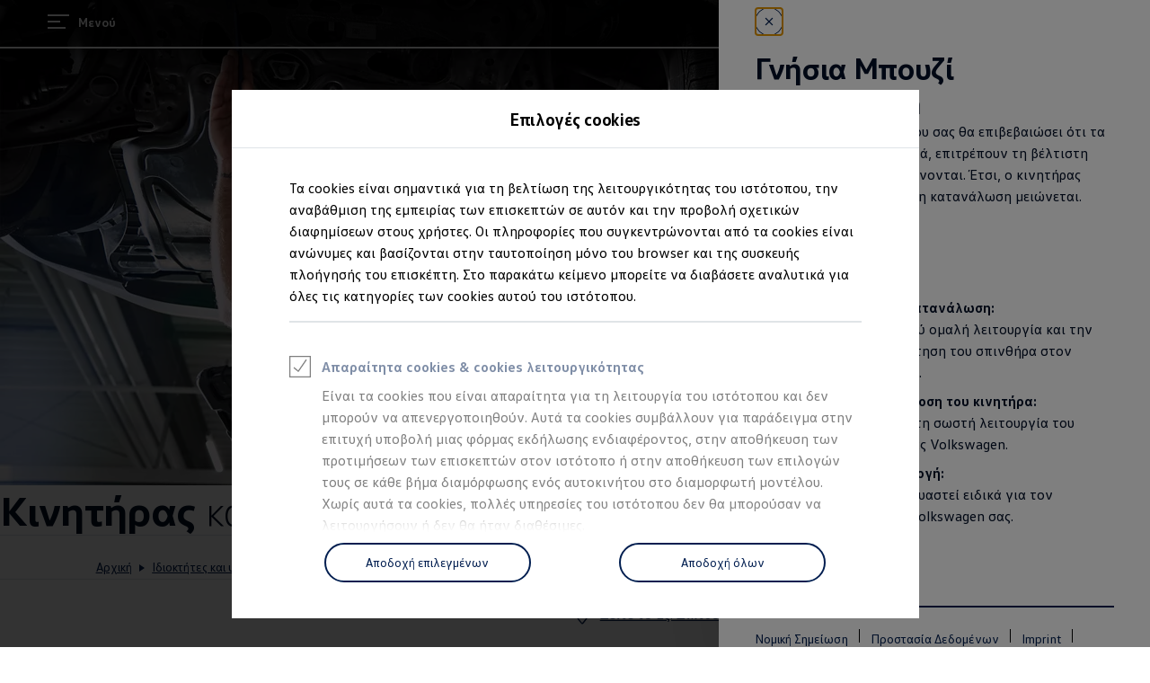

--- FILE ---
content_type: text/html;charset=utf-8
request_url: https://www.volkswagen.gr/el/owners-and-services/service-and-parts/repairs-and-checks/engine-and-chassis.html/__layer/layers/after_sales/after_sales_release_/service_and_parts/repairs_and_checks/engine_and_chasis/spark-plugs/master.layer
body_size: 105382
content:




<!DOCTYPE html>
<html lang="el" dir="ltr">
<head>
    <title data-react-helmet="true">Κινητήρας &amp; πλαίσιο: Αμορτισέρ/μπουζί</title>
    <meta data-react-helmet="true" http-equiv="content-type" content="text/html; charset=UTF-8"/><meta data-react-helmet="true" name="viewport" content="width=device-width"/><meta data-react-helmet="true" name="robots" content="index, follow"/><meta data-react-helmet="true" name="description" content="Πληροφορίες σχετικά με ανταλλακτικά και υπηρεσίες για το πετρελαιοκίνητο, βενζινοκίνητο ή ηλεκτρικό όχημά σας VW, π.χ. μπουζί ή ιμάντα χρονισμού."/><meta data-react-helmet="true" name="language" content="el"/><meta data-react-helmet="true" property="og:title" content="Κινητήρας &amp; πλαίσιο: Αμορτισέρ/μπουζί"/><meta data-react-helmet="true" property="og:type" content="website"/><meta data-react-helmet="true" property="og:url" content="https://www.volkswagen.gr/el/owners-and-services/service-and-parts/repairs-and-checks/engine-and-chassis.html"/><meta data-react-helmet="true" property="og:image" content="https://www.volkswagen.gr/etc.clientlibs/clientlibs/vwa-ngw18/ngw18-frontend/apps/resources/statics/img/vw-logo-2x.png"/><meta data-react-helmet="true" property="og:description" content="Πληροφορίες σχετικά με ανταλλακτικά και υπηρεσίες για το πετρελαιοκίνητο, βενζινοκίνητο ή ηλεκτρικό όχημά σας VW, π.χ. μπουζί ή ιμάντα χρονισμού."/><meta data-react-helmet="true" name="twitter:title" content="Κινητήρας &amp; πλαίσιο: Αμορτισέρ/μπουζί"/><meta data-react-helmet="true" name="twitter:card" content="summary_large_image"/><meta data-react-helmet="true" name="twitter:description" content="Πληροφορίες σχετικά με ανταλλακτικά και υπηρεσίες για το πετρελαιοκίνητο, βενζινοκίνητο ή ηλεκτρικό όχημά σας VW, π.χ. μπουζί ή ιμάντα χρονισμού."/><meta data-react-helmet="true" name="twitter:image" content="https://assets.volkswagen.com/is/image/volkswagenag/ST_16-9_Engine-and-chassis-8?Zml0PWNyb3AsMSZmbXQ9cG5nLWFscGhhJndpZD0xNjAwJmhlaT05MDAmYmZjPW9mZiY5YWYy"/><meta data-react-helmet="true" name="vw:search:image:scene7file" content="volkswagenag/ST_16-9_Engine-and-chassis-8"/><meta data-react-helmet="true" property="cq:page_model_url" content="/el/owners-and-services/service-and-parts/repairs-and-checks/engine-and-chassis"/><meta data-react-helmet="true" property="VW.gsaTitle" content="Κινητήρας &amp; πλαίσιο: Αμορτισέρ/μπουζί"/><meta data-react-helmet="true" property="VW:gsaTitle" content="Κινητήρας &amp; πλαίσιο: Αμορτισέρ/μπουζί"/><meta data-react-helmet="true" property="VW.breadcrumb" content="Αρχική;/el.html;Ιδιοκτήτες και υπηρεσίες After Sales;/el/owners-and-services.html;Service και γνήσια ανταλλακτικά;/el/owners-and-services/service-and-parts.html;Επισκευές &amp; έλεγχοι;/el/owners-and-services/service-and-parts/repairs-and-checks.html;Κινητήρας &amp; πλαίσιο: Αμορτισέρ/μπουζί;/el/owners-and-services/service-and-parts/repairs-and-checks/engine-and-chassis.html"/><meta data-react-helmet="true" property="VW:breadcrumb" content="Αρχική;/el.html;Ιδιοκτήτες και υπηρεσίες After Sales;/el/owners-and-services.html;Service και γνήσια ανταλλακτικά;/el/owners-and-services/service-and-parts.html;Επισκευές &amp; έλεγχοι;/el/owners-and-services/service-and-parts/repairs-and-checks.html;Κινητήρας &amp; πλαίσιο: Αμορτισέρ/μπουζί;/el/owners-and-services/service-and-parts/repairs-and-checks/engine-and-chassis.html"/><meta data-react-helmet="true" property="VW.thumbnail" content="https://www.volkswagen.gr/etc.clientlibs/clientlibs/vwa-ngw18/ngw18-frontend/apps/resources/statics/img/vw-logo-2x.png"/><meta data-react-helmet="true" property="VW:thumbnail" content="https://www.volkswagen.gr/etc.clientlibs/clientlibs/vwa-ngw18/ngw18-frontend/apps/resources/statics/img/vw-logo-2x.png"/><meta data-react-helmet="true" property="cq:page_root_url" content="/el"/>
    <meta name="content-page-ref" content="HdUeAasOahxg8tb4XECNrDZpP6Pa3m-41Cd0P14HEINWJAVFMCJIFyBav6mrI_5pjv0kmScHFod2v_wSa0N70l5lF7IG4csuhJEvRcTN3y0I_NGsrq7_vBuQMnsVuq4A7UbpxP-o3kQE7q6B6jsEJqFbBprRZN01s1jHOIX5ZZE"/>
<script defer="defer" type="text/javascript" src="/.rum/@adobe/helix-rum-js@%5E2/dist/rum-standalone.js"></script>
<link data-react-helmet="true" rel="canonical" href="https://www.volkswagen.gr/el/owners-and-services/service-and-parts/repairs-and-checks/engine-and-chassis.html"/>

  
  
<style>
  @font-face {
    font-family: 'vw-head';
    font-weight: 400;
    font-display: swap;
    src: url('/etc.clientlibs/clientlibs/vwa-ngw18/ngw18-frontend/apps/resources/statics/fonts/vwhead-regular.woff2') format('woff2'),
    url('/etc.clientlibs/clientlibs/vwa-ngw18/ngw18-frontend/apps/resources/statics/fonts/vwhead-regular.woff') format('woff');
  }

  @font-face {
    font-family: 'vw-head';
    font-weight: 700;
    font-display: swap;
    src: url('/etc.clientlibs/clientlibs/vwa-ngw18/ngw18-frontend/apps/resources/statics/fonts/vwhead-bold.woff2') format('woff2'),
    url('/etc.clientlibs/clientlibs/vwa-ngw18/ngw18-frontend/apps/resources/statics/fonts/vwhead-bold.woff') format('woff');
  }

  @font-face {
    font-family: 'vw-head';
    font-weight: 200;
    font-display: swap;
    src: url('/etc.clientlibs/clientlibs/vwa-ngw18/ngw18-frontend/apps/resources/statics/fonts/vwhead-light.woff2') format('woff2'),
    url('/etc.clientlibs/clientlibs/vwa-ngw18/ngw18-frontend/apps/resources/statics/fonts/vwhead-light.woff') format('woff');
  }

  @font-face {
    font-family: 'vw-text';
    font-weight: 400;
    font-display: swap;
    src: url('/etc.clientlibs/clientlibs/vwa-ngw18/ngw18-frontend/apps/resources/statics/fonts/vwtext-regular.woff2') format('woff2'),
    url('/etc.clientlibs/clientlibs/vwa-ngw18/ngw18-frontend/apps/resources/statics/fonts/vwtext-regular.woff') format('woff');
  }

  @font-face {
    font-family: 'vw-text';
    font-weight: 700;
    font-display: swap;
    src: url('/etc.clientlibs/clientlibs/vwa-ngw18/ngw18-frontend/apps/resources/statics/fonts/vwtext-bold.woff2') format('woff2'),
    url('/etc.clientlibs/clientlibs/vwa-ngw18/ngw18-frontend/apps/resources/statics/fonts/vwtext-bold.woff') format('woff');
  }

  @font-face {
    font-family: 'vw-text-ar';
    font-weight: 200;
    font-display: swap;
    src: url('/etc.clientlibs/clientlibs/vwa-ngw18/ngw18-frontend/apps/resources/statics/fonts/beiruti-light.woff2') format('woff2'),
    url('/etc.clientlibs/clientlibs/vwa-ngw18/ngw18-frontend/apps/resources/statics/fonts/beiruti-light.woff') format('woff');
  }

  @font-face {
    font-family: 'vw-text-ar';
    font-weight: 400;
    font-display: swap;
    src: url('/etc.clientlibs/clientlibs/vwa-ngw18/ngw18-frontend/apps/resources/statics/fonts/beiruti-regular.woff2') format('woff2'),
    url('/etc.clientlibs/clientlibs/vwa-ngw18/ngw18-frontend/apps/resources/statics/fonts/beiruti-regular.woff') format('woff');
  }

  @font-face {
    font-family: 'vw-text-ar';
    font-weight: 700;
    font-display: swap;
    src: url('/etc.clientlibs/clientlibs/vwa-ngw18/ngw18-frontend/apps/resources/statics/fonts/beiruti-bold.woff2') format('woff2'),
    url('/etc.clientlibs/clientlibs/vwa-ngw18/ngw18-frontend/apps/resources/statics/fonts/beiruti-bold.woff') format('woff');
  }

  @font-face {
    font-family: 'roboto-vi';
    font-weight: 200;
    font-display: swap;
    src: url('/etc.clientlibs/clientlibs/vwa-ngw18/ngw18-frontend/apps/resources/statics/fonts/roboto-vietnamese-latin-ext-light.woff2') format('woff2'),
    url('/etc.clientlibs/clientlibs/vwa-ngw18/ngw18-frontend/apps/resources/statics/fonts/roboto-vietnamese-latin-ext-light.woff') format('woff');
  }
  @font-face {
    font-family: 'roboto-vi';
    font-weight: 400;
    font-display: swap;
    src: url('/etc.clientlibs/clientlibs/vwa-ngw18/ngw18-frontend/apps/resources/statics/fonts/roboto-vietnamese-latin-ext-regular.woff2') format('woff2'),
    url('/etc.clientlibs/clientlibs/vwa-ngw18/ngw18-frontend/apps/resources/statics/fonts/roboto-vietnamese-latin-ext-regular.woff') format('woff');
  }
  @font-face {
    font-family: 'roboto-vi';
    font-weight: 700;
    font-display: swap;
    src: url('/etc.clientlibs/clientlibs/vwa-ngw18/ngw18-frontend/apps/resources/statics/fonts/roboto-vietnamese-latin-ext-bold.woff2') format('woff2'),
    url('/etc.clientlibs/clientlibs/vwa-ngw18/ngw18-frontend/apps/resources/statics/fonts/roboto-vietnamese-latin-ext-bold.woff') format('woff');
  }
</style>


  
    <style data-styled="true" data-styled-version="5.3.11">.hmnsqh{-webkit-flex-shrink:0;-ms-flex-negative:0;flex-shrink:0;max-width:100%;margin:0 0 var(--size-dynamic0130);}/*!sc*/
.hmnsqh:last-child{margin:0;}/*!sc*/
.hmnsqh:empty{display:none;}/*!sc*/
.dMjrDW{-webkit-flex-shrink:0;-ms-flex-negative:0;flex-shrink:0;max-width:100%;margin:0 0 0px;}/*!sc*/
.dMjrDW:last-child{margin:0;}/*!sc*/
.dMjrDW:empty{display:none;}/*!sc*/
.iVZerS{-webkit-flex-shrink:0;-ms-flex-negative:0;flex-shrink:0;max-width:100%;margin:0 0 var(--size-dynamic0270);}/*!sc*/
.iVZerS:last-child{margin:0;}/*!sc*/
.iVZerS:empty{display:none;}/*!sc*/
.exBOEO{-webkit-flex-shrink:0;-ms-flex-negative:0;flex-shrink:0;max-width:100%;-webkit-box-flex:1;-webkit-flex-grow:1;-ms-flex-positive:1;flex-grow:1;margin:0 0 var(--size-dynamic0020);}/*!sc*/
.exBOEO:last-child{margin:0;}/*!sc*/
.exBOEO:empty{display:none;}/*!sc*/
.bVRASC{-webkit-flex-shrink:0;-ms-flex-negative:0;flex-shrink:0;max-width:100%;margin:0 calc(var(--size-dynamic0050) / 2) var(--size-dynamic0050);}/*!sc*/
.bVRASC:last-child{margin:0 calc(var(--size-dynamic0050) / 2) var(--size-dynamic0050);}/*!sc*/
.bVRASC:empty{display:none;}/*!sc*/
.ddYHbs{-webkit-flex-shrink:0;-ms-flex-negative:0;flex-shrink:0;max-width:100%;margin:0 0 20px;}/*!sc*/
.ddYHbs:last-child{margin:0;}/*!sc*/
.ddYHbs:empty{display:none;}/*!sc*/
.ikpING{-webkit-flex-shrink:0;-ms-flex-negative:0;flex-shrink:0;max-width:100%;margin:0 0 8px;}/*!sc*/
.ikpING:last-child{margin:0;}/*!sc*/
.ikpING:empty{display:none;}/*!sc*/
data-styled.g1[id="StyledChildWrapper-sc-1d21nde"]{content:"hmnsqh,dMjrDW,iVZerS,exBOEO,bVRASC,ddYHbs,ikpING,"}/*!sc*/
.ccPLgT{display:block;-webkit-flex-wrap:unset;-ms-flex-wrap:unset;flex-wrap:unset;margin:0;}/*!sc*/
.fBQDvW{display:block;-webkit-flex-wrap:unset;-ms-flex-wrap:unset;flex-wrap:unset;margin:0;padding:0;padding-top:var(--size-dynamic0270);}/*!sc*/
.kVciWG{--container-0-grid002-1600-grid006-560-grid005:min(8.33vw,213.33px);--container-0-grid002-560-grid008:min(8.33vw,213.33px);display:block;-webkit-flex-wrap:unset;-ms-flex-wrap:unset;flex-wrap:unset;margin:0;padding:0;padding-inline-start:var(--container-0-grid002-1600-grid006-560-grid005);padding-inline-end:var(--container-0-grid002-560-grid008);}/*!sc*/
@media (min-width:560px){.kVciWG{--container-0-grid002-1600-grid006-560-grid005:min(20.83vw,533.33px);}}/*!sc*/
@media (min-width:1600px){.kVciWG{--container-0-grid002-1600-grid006-560-grid005:min(25vw,640px);}}/*!sc*/
@media (min-width:560px){.kVciWG{--container-0-grid002-560-grid008:min(33.33vw,853.33px);}}/*!sc*/
.IlhGS{display:-webkit-box;display:-webkit-flex;display:-ms-flexbox;display:flex;-webkit-flex-wrap:wrap;-ms-flex-wrap:wrap;flex-wrap:wrap;margin:0 calc(-0.5 * var(--size-dynamic0050)) calc(-1 * var(--size-dynamic0050));}/*!sc*/
.hZizK{--container-0-grid002-560-static0:min(8.33vw,213.33px);display:block;-webkit-flex-wrap:unset;-ms-flex-wrap:unset;flex-wrap:unset;margin:0;padding:0;padding-inline-start:min(8.33vw,213.33px);padding-inline-end:var(--container-0-grid002-560-static0);}/*!sc*/
@media (min-width:560px){.hZizK{--container-0-grid002-560-static0:0px;}}/*!sc*/
.cDUugP{display:block;-webkit-flex-wrap:unset;-ms-flex-wrap:unset;flex-wrap:unset;margin:0;padding:0;padding-inline-start:min(8.33vw,213.33px);padding-inline-end:min(8.33vw,213.33px);}/*!sc*/
.gocybb{display:block;-webkit-flex-wrap:unset;-ms-flex-wrap:unset;flex-wrap:unset;margin:0;padding:0;padding-right:min(8.33vw,213.33px);padding-left:min(8.33vw,213.33px);}/*!sc*/
data-styled.g3[id="StyledContainer-sc-18harj2"]{content:"ccPLgT,fBQDvW,kVciWG,IlhGS,hZizK,cDUugP,gocybb,"}/*!sc*/
.GMwYm{color:inherit;margin:unset;font-family:var(--font-family-text);font-weight:normal;font-size:1rem;line-height:120%;-webkit-letter-spacing:calc(0.02rem - 0.02em);-moz-letter-spacing:calc(0.02rem - 0.02em);-ms-letter-spacing:calc(0.02rem - 0.02em);letter-spacing:calc(0.02rem - 0.02em);}/*!sc*/
.GMwYm:lang(ko){word-break:keep-all;}/*!sc*/
.jWLzxo{color:inherit;margin:unset;font-family:var(--font-family-text);font-weight:bold;font-size:0.88rem;line-height:150%;-webkit-letter-spacing:calc(0.02rem - 0.02em);-moz-letter-spacing:calc(0.02rem - 0.02em);-ms-letter-spacing:calc(0.02rem - 0.02em);letter-spacing:calc(0.02rem - 0.02em);}/*!sc*/
.jWLzxo:lang(ko){word-break:keep-all;}/*!sc*/
.ftfgKJ{color:inherit;margin:unset;font-family:var(--font-family-head);font-weight:bold;font-size:clamp(1.13rem,0vw + 1.13rem,1.13rem);line-height:120%;-webkit-letter-spacing:calc(0.02rem - 0.02em);-moz-letter-spacing:calc(0.02rem - 0.02em);-ms-letter-spacing:calc(0.02rem - 0.02em);letter-spacing:calc(0.02rem - 0.02em);}/*!sc*/
.ftfgKJ:lang(ko){word-break:keep-all;}/*!sc*/
.kgBFPi{color:inherit;margin:unset;font-family:var(--font-family-head);font-weight:200;font-size:1.13rem;line-height:120%;-webkit-letter-spacing:calc(0.02rem - 0.02em);-moz-letter-spacing:calc(0.02rem - 0.02em);-ms-letter-spacing:calc(0.02rem - 0.02em);letter-spacing:calc(0.02rem - 0.02em);}/*!sc*/
.kgBFPi:lang(ko){word-break:keep-all;}/*!sc*/
.jJuWjM{color:#ffffff;margin:unset;font-family:var(--font-family-text);font-weight:normal;font-size:0.88rem;line-height:150%;-webkit-letter-spacing:calc(0.02rem - 0.02em);-moz-letter-spacing:calc(0.02rem - 0.02em);-ms-letter-spacing:calc(0.02rem - 0.02em);letter-spacing:calc(0.02rem - 0.02em);}/*!sc*/
.jJuWjM:lang(ko){word-break:keep-all;}/*!sc*/
.hWABvt{color:#000e26;margin:unset;font-family:var(--font-family-head);font-weight:200;font-size:clamp(2.5rem,0.88vw + 2.19rem,3.25rem);line-height:120%;-webkit-letter-spacing:calc(0.02rem - 0.02em);-moz-letter-spacing:calc(0.02rem - 0.02em);-ms-letter-spacing:calc(0.02rem - 0.02em);letter-spacing:calc(0.02rem - 0.02em);}/*!sc*/
.hWABvt:lang(ko){word-break:keep-all;}/*!sc*/
.clymfh{color:#000e26;margin:unset;font-family:var(--font-family-text);font-weight:normal;font-size:0.88rem;line-height:150%;-webkit-letter-spacing:calc(0.02rem - 0.02em);-moz-letter-spacing:calc(0.02rem - 0.02em);-ms-letter-spacing:calc(0.02rem - 0.02em);letter-spacing:calc(0.02rem - 0.02em);}/*!sc*/
.clymfh:lang(ko){word-break:keep-all;}/*!sc*/
.eioilb{color:#000e26;margin:unset;font-family:var(--font-family-text);font-weight:bold;font-size:0.88rem;line-height:150%;-webkit-letter-spacing:calc(0.02rem - 0.02em);-moz-letter-spacing:calc(0.02rem - 0.02em);-ms-letter-spacing:calc(0.02rem - 0.02em);letter-spacing:calc(0.02rem - 0.02em);}/*!sc*/
.eioilb:lang(ko){word-break:keep-all;}/*!sc*/
.PxIHI{color:#000e26;margin:unset;font-family:var(--font-family-head);font-weight:200;font-size:clamp(1.38rem,0.44vw + 1.22rem,1.75rem);line-height:120%;-webkit-letter-spacing:calc(0.02rem - 0.02em);-moz-letter-spacing:calc(0.02rem - 0.02em);-ms-letter-spacing:calc(0.02rem - 0.02em);letter-spacing:calc(0.02rem - 0.02em);}/*!sc*/
.PxIHI:lang(ko){word-break:keep-all;}/*!sc*/
.kKpCTK{color:#000e26;margin:unset;font-family:var(--font-family-head);font-weight:200;font-size:0.88rem;line-height:120%;-webkit-letter-spacing:0.5px;-moz-letter-spacing:0.5px;-ms-letter-spacing:0.5px;letter-spacing:0.5px;}/*!sc*/
.kKpCTK:lang(ko){word-break:keep-all;}/*!sc*/
.kKTWlF{color:#000e26;margin:unset;font-family:var(--font-family-head);font-weight:200;font-size:clamp(1.75rem,0.74vw + 1.49rem,2.38rem);line-height:120%;-webkit-letter-spacing:calc(0.02rem - 0.02em);-moz-letter-spacing:calc(0.02rem - 0.02em);-ms-letter-spacing:calc(0.02rem - 0.02em);letter-spacing:calc(0.02rem - 0.02em);}/*!sc*/
.kKTWlF:lang(ko){word-break:keep-all;}/*!sc*/
.jMwDTH{color:#ffffff;margin:unset;font-family:var(--font-family-text);font-weight:normal;font-size:1rem;line-height:150%;-webkit-letter-spacing:calc(0.02rem - 0.02em);-moz-letter-spacing:calc(0.02rem - 0.02em);-ms-letter-spacing:calc(0.02rem - 0.02em);letter-spacing:calc(0.02rem - 0.02em);}/*!sc*/
.jMwDTH:lang(ko){word-break:keep-all;}/*!sc*/
.gIanJy{color:#000e26;margin:unset;font-family:var(--font-family-text);font-weight:normal;font-size:1rem;line-height:150%;-webkit-letter-spacing:calc(0.02rem - 0.02em);-moz-letter-spacing:calc(0.02rem - 0.02em);-ms-letter-spacing:calc(0.02rem - 0.02em);letter-spacing:calc(0.02rem - 0.02em);}/*!sc*/
.gIanJy:lang(ko){word-break:keep-all;}/*!sc*/
.bnnCvQ{color:inherit;margin:unset;font-family:var(--font-family-text);font-weight:normal;font-size:0.88rem;line-height:120%;-webkit-letter-spacing:calc(0.02rem - 0.02em);-moz-letter-spacing:calc(0.02rem - 0.02em);-ms-letter-spacing:calc(0.02rem - 0.02em);letter-spacing:calc(0.02rem - 0.02em);white-space:nowrap;}/*!sc*/
.bnnCvQ:lang(ko){word-break:keep-all;}/*!sc*/
.efSLOJ{color:#000e26;margin:unset;font-family:var(--font-family-head);font-weight:200;font-size:clamp(1.13rem,0vw + 1.13rem,1.13rem);line-height:120%;-webkit-letter-spacing:calc(0.02rem - 0.02em);-moz-letter-spacing:calc(0.02rem - 0.02em);-ms-letter-spacing:calc(0.02rem - 0.02em);letter-spacing:calc(0.02rem - 0.02em);}/*!sc*/
.efSLOJ:lang(ko){word-break:keep-all;}/*!sc*/
.iBdMLo{color:#000e26;margin:unset;font-family:var(--font-family-text);font-weight:bold;font-size:1rem;line-height:150%;-webkit-letter-spacing:calc(0.02rem - 0.02em);-moz-letter-spacing:calc(0.02rem - 0.02em);-ms-letter-spacing:calc(0.02rem - 0.02em);letter-spacing:calc(0.02rem - 0.02em);}/*!sc*/
.iBdMLo:lang(ko){word-break:keep-all;}/*!sc*/
.fxTnmb{color:#000e26;margin:unset;font-family:var(--font-family-head);font-weight:bold;font-size:clamp(1.38rem,0.44vw + 1.22rem,1.75rem);line-height:120%;-webkit-letter-spacing:calc(0.02rem - 0.02em);-moz-letter-spacing:calc(0.02rem - 0.02em);-ms-letter-spacing:calc(0.02rem - 0.02em);letter-spacing:calc(0.02rem - 0.02em);}/*!sc*/
.fxTnmb:lang(ko){word-break:keep-all;}/*!sc*/
.jBPpbs{color:#ffffff;margin:unset;font-family:var(--font-family-head);font-weight:200;font-size:clamp(2.5rem,0.88vw + 2.19rem,3.25rem);line-height:120%;-webkit-letter-spacing:calc(0.02rem - 0.02em);-moz-letter-spacing:calc(0.02rem - 0.02em);-ms-letter-spacing:calc(0.02rem - 0.02em);letter-spacing:calc(0.02rem - 0.02em);}/*!sc*/
.jBPpbs:lang(ko){word-break:keep-all;}/*!sc*/
.jYhODB{color:#000e26;margin:unset;font-family:var(--font-family-head);font-weight:bold;font-size:0.88rem;line-height:120%;-webkit-letter-spacing:0.5px;-moz-letter-spacing:0.5px;-ms-letter-spacing:0.5px;letter-spacing:0.5px;}/*!sc*/
.jYhODB:lang(ko){word-break:keep-all;}/*!sc*/
.wALyJ{color:inherit;margin:unset;font-family:var(--font-family-text);font-weight:normal;font-size:1rem;line-height:150%;-webkit-letter-spacing:calc(0.02rem - 0.02em);-moz-letter-spacing:calc(0.02rem - 0.02em);-ms-letter-spacing:calc(0.02rem - 0.02em);letter-spacing:calc(0.02rem - 0.02em);}/*!sc*/
.wALyJ:lang(ko){word-break:keep-all;}/*!sc*/
data-styled.g8[id="StyledTextComponent-sc-hqqa9q"]{content:"GMwYm,jWLzxo,ftfgKJ,kgBFPi,jJuWjM,hWABvt,clymfh,eioilb,PxIHI,kKpCTK,kKTWlF,jMwDTH,gIanJy,bnnCvQ,efSLOJ,iBdMLo,fxTnmb,jBPpbs,jYhODB,wALyJ,"}/*!sc*/
.cZnUna{line-height:0;-webkit-order:1;-ms-flex-order:1;order:1;}/*!sc*/
data-styled.g10[id="StyledButtonIcon-sc-bk7es1"]{content:"cZnUna,"}/*!sc*/
.jWDCBp{position:relative;-webkit-text-decoration:underline;text-decoration:underline;text-underline-offset:0.2em;-webkit-text-decoration-thickness:1px;text-decoration-thickness:1px;cursor:pointer;}/*!sc*/
.cjBXGc{position:relative;-webkit-text-decoration:underline;text-decoration:underline;text-underline-offset:0.2em;-webkit-text-decoration-thickness:1px;text-decoration-thickness:1px;-webkit-text-decoration:none;text-decoration:none;cursor:pointer;}/*!sc*/
data-styled.g11[id="StyledLinkText-sc-12fkfup"]{content:"jWDCBp,cjBXGc,"}/*!sc*/
.jbWEIk{-webkit-align-items:center;-webkit-box-align:center;-ms-flex-align:center;align-items:center;display:inline-grid;grid-template-columns:repeat( 1, auto ) max-content;grid-column-gap:4px;}/*!sc*/
data-styled.g12[id="StyledButtonWrapper-sc-grwi6b"]{content:"jbWEIk,"}/*!sc*/
.haYWwv{position:relative;display:-webkit-inline-box;display:-webkit-inline-flex;display:-ms-inline-flexbox;display:inline-flex;text-align:center;-webkit-box-pack:center;-webkit-justify-content:center;-ms-flex-pack:center;justify-content:center;-webkit-align-items:center;-webkit-box-align:center;-ms-flex-align:center;align-items:center;min-height:44px;min-width:44px;padding:0 32px;border:1px solid;margin:0;border-radius:100px;-webkit-transition:all 0.1s ease-in-out;transition:all 0.1s ease-in-out;-webkit-text-decoration:none;text-decoration:none;cursor:pointer;-webkit-tap-highlight-color:transparent;color:#001e50;background:transparent;border:1px solid #001e50;}/*!sc*/
.haYWwv:hover,.haYWwv:active,.haYWwv:focus:not(:focus-visible){color:#ffffff;background:#0040c5;border:1px solid #0040c5;}/*!sc*/
.haYWwv:focus-visible,.haYWwv[type=submit]:focus-visible,.haYWwv[type=button]:focus-visible{outline:3px solid #00b0f0;outline-offset:unset;}/*!sc*/
.ewymHy{position:relative;display:-webkit-inline-box;display:-webkit-inline-flex;display:-ms-inline-flexbox;display:inline-flex;text-align:center;-webkit-box-pack:center;-webkit-justify-content:center;-ms-flex-pack:center;justify-content:center;-webkit-align-items:center;-webkit-box-align:center;-ms-flex-align:center;align-items:center;min-height:44px;min-width:44px;padding:0 32px;border:1px solid;margin:0;border-radius:100px;-webkit-transition:all 0.1s ease-in-out;transition:all 0.1s ease-in-out;-webkit-text-decoration:none;text-decoration:none;cursor:pointer;-webkit-tap-highlight-color:transparent;color:#ffffff;background:#001e50;border:none;}/*!sc*/
.ewymHy:hover,.ewymHy:active,.ewymHy:focus:not(:focus-visible){color:#ffffff;background:#0040c5;}/*!sc*/
.ewymHy:focus-visible,.ewymHy[type=submit]:focus-visible,.ewymHy[type=button]:focus-visible{outline:3px solid #00b0f0;outline-offset:unset;}/*!sc*/
.cePEOE{position:relative;display:-webkit-inline-box;display:-webkit-inline-flex;display:-ms-inline-flexbox;display:inline-flex;text-align:center;-webkit-box-pack:center;-webkit-justify-content:center;-ms-flex-pack:center;justify-content:center;-webkit-align-items:center;-webkit-box-align:center;-ms-flex-align:center;align-items:center;min-height:44px;min-width:44px;padding:0 32px;border:1px solid;margin:0;border-radius:100px;-webkit-transition:all 0.1s ease-in-out;transition:all 0.1s ease-in-out;-webkit-text-decoration:none;text-decoration:none;cursor:pointer;-webkit-tap-highlight-color:transparent;color:#001e50;background:#ffffff;border:none;}/*!sc*/
.cePEOE:hover,.cePEOE:active,.cePEOE:focus:not(:focus-visible){color:#001e50;background:#00b0f0;}/*!sc*/
.cePEOE:focus-visible,.cePEOE[type=submit]:focus-visible,.cePEOE[type=button]:focus-visible{outline:3px solid #4cc7f4;outline-offset:unset;}/*!sc*/
.faHkGU{position:relative;display:-webkit-inline-box;display:-webkit-inline-flex;display:-ms-inline-flexbox;display:inline-flex;text-align:center;-webkit-box-pack:center;-webkit-justify-content:center;-ms-flex-pack:center;justify-content:center;-webkit-align-items:center;-webkit-box-align:center;-ms-flex-align:center;align-items:center;min-height:44px;min-width:44px;width:44px;padding:0;border:1px solid;margin:0;border-radius:100px;-webkit-transition:all 0.1s ease-in-out;transition:all 0.1s ease-in-out;-webkit-text-decoration:none;text-decoration:none;cursor:not-allowed;-webkit-tap-highlight-color:transparent;color:#3c484d;background:#c2cacf;border:none;}/*!sc*/
.faHkGU false :focus-visible,.faHkGU[type=submit]:focus-visible,.faHkGU[type=button]:focus-visible{outline:3px solid #00b0f0;outline-offset:unset;}/*!sc*/
.kAnWJK{position:relative;display:-webkit-inline-box;display:-webkit-inline-flex;display:-ms-inline-flexbox;display:inline-flex;text-align:center;-webkit-box-pack:center;-webkit-justify-content:center;-ms-flex-pack:center;justify-content:center;-webkit-align-items:center;-webkit-box-align:center;-ms-flex-align:center;align-items:center;min-height:44px;min-width:44px;width:44px;padding:0;border:1px solid;margin:0;border-radius:100px;-webkit-transition:all 0.1s ease-in-out;transition:all 0.1s ease-in-out;-webkit-text-decoration:none;text-decoration:none;cursor:pointer;-webkit-tap-highlight-color:transparent;color:#ffffff;background:#001e50;border:none;}/*!sc*/
.kAnWJK:hover,.kAnWJK:active,.kAnWJK:focus:not(:focus-visible){color:#ffffff;background:#0040c5;}/*!sc*/
.kAnWJK:focus-visible,.kAnWJK[type=submit]:focus-visible,.kAnWJK[type=button]:focus-visible{outline:3px solid #00b0f0;outline-offset:unset;}/*!sc*/
.ikGRfE{position:relative;display:-webkit-inline-box;display:-webkit-inline-flex;display:-ms-inline-flexbox;display:inline-flex;text-align:center;-webkit-box-pack:center;-webkit-justify-content:center;-ms-flex-pack:center;justify-content:center;-webkit-align-items:center;-webkit-box-align:center;-ms-flex-align:center;align-items:center;min-height:44px;min-width:44px;width:44px;padding:0;border:1px solid;margin:0;border-radius:100px;-webkit-transition:all 0.1s ease-in-out;transition:all 0.1s ease-in-out;-webkit-text-decoration:none;text-decoration:none;cursor:pointer;-webkit-tap-highlight-color:transparent;color:#001e50;background:#ffffff;border:none;}/*!sc*/
.ikGRfE:hover,.ikGRfE:active,.ikGRfE:focus:not(:focus-visible){color:#001e50;background:#00b0f0;}/*!sc*/
.ikGRfE:focus-visible,.ikGRfE[type=submit]:focus-visible,.ikGRfE[type=button]:focus-visible{outline:3px solid #4cc7f4;outline-offset:unset;}/*!sc*/
.dHMNYO{position:relative;display:-webkit-inline-box;display:-webkit-inline-flex;display:-ms-inline-flexbox;display:inline-flex;text-align:center;-webkit-box-pack:center;-webkit-justify-content:center;-ms-flex-pack:center;justify-content:center;-webkit-align-items:center;-webkit-box-align:center;-ms-flex-align:center;align-items:center;min-height:32px;min-width:32px;width:32px;padding:0;border:1px solid;margin:0;border-radius:100px;-webkit-transition:all 0.1s ease-in-out;transition:all 0.1s ease-in-out;-webkit-text-decoration:none;text-decoration:none;cursor:pointer;-webkit-tap-highlight-color:transparent;color:#001e50;background:transparent;border:1px solid #001e50;}/*!sc*/
.dHMNYO:hover,.dHMNYO:active,.dHMNYO:focus:not(:focus-visible){color:#ffffff;background:#0040c5;border:1px solid #0040c5;}/*!sc*/
.dHMNYO:focus-visible,.dHMNYO[type=submit]:focus-visible,.dHMNYO[type=button]:focus-visible{outline:3px solid #00b0f0;outline-offset:unset;}/*!sc*/
data-styled.g14[id="StyledButton-sc-1208ax7"]{content:"haYWwv,ewymHy,cePEOE,faHkGU,kAnWJK,ikGRfE,dHMNYO,"}/*!sc*/
.iqsYBA{font-weight:inherit;display:inline-grid;border:none;position:relative;-webkit-text-decoration:none;text-decoration:none;cursor:pointer;padding:0;text-align:inherit;color:#001e50;background:transparent;border:none;-webkit-tap-highlight-color:transparent;}/*!sc*/
.iqsYBA:hover,.iqsYBA:active,.iqsYBA:focus:not(:focus-visible){color:#0040c5;background:transparent;}/*!sc*/
.iqsYBA:hover span,.iqsYBA:active span,.iqsYBA:focus:not(:focus-visible) span{-webkit-text-decoration-thickness:2px;text-decoration-thickness:2px;}/*!sc*/
.iqsYBA:focus-visible,.iqsYBA[type=submit]:focus-visible,.iqsYBA[type=button]:focus-visible{outline:3px solid #00b0f0;outline-offset:1px;}/*!sc*/
data-styled.g15[id="StyledLink-sc-afbv6g"]{content:"iqsYBA,"}/*!sc*/
.gxuGQa{position:relative;padding:0;}/*!sc*/
.lbFChn{height:100%;position:relative;padding:0;}/*!sc*/
data-styled.g18[id="EditableComponent__StyledEditableComponent-sc-ce164f1a-0"]{content:"gxuGQa,lbFChn,"}/*!sc*/
.AGlyM{-webkit-hyphens:auto;-moz-hyphens:auto;-ms-hyphens:auto;hyphens:auto;word-break:break-word;}/*!sc*/
.AGlyM > *:first-child{margin-top:0;}/*!sc*/
.AGlyM > *:last-child{margin-bottom:0;}/*!sc*/
.AGlyM b,.AGlyM strong,.AGlyM a{font-weight:bold;}/*!sc*/
.AGlyM sup,.AGlyM sub{font-size:clamp(1.25rem,0.44vw + 1.1rem,1.63rem);}/*!sc*/
.AGlyM:lang(ko){word-break:keep-all;}/*!sc*/
.AGlyM p + *,.AGlyM h3 + *{margin:var(--size-dynamic0100) 0 0 0;}/*!sc*/
.AGlyM * + h3,.AGlyM ol + *,.AGlyM ul + *{margin:var(--size-dynamic0150) 0 0 0;}/*!sc*/
.hfcxjD{-webkit-hyphens:auto;-moz-hyphens:auto;-ms-hyphens:auto;hyphens:auto;word-break:break-word;}/*!sc*/
.hfcxjD > *:first-child{margin-top:0;}/*!sc*/
.hfcxjD > *:last-child{margin-bottom:0;}/*!sc*/
.hfcxjD b,.hfcxjD strong,.hfcxjD a{font-weight:bold;}/*!sc*/
.hfcxjD sup,.hfcxjD sub{font-size:clamp(0.75rem,0.22vw + 0.61rem,0.88rem);}/*!sc*/
.hfcxjD:lang(ko){word-break:keep-all;}/*!sc*/
.hfcxjD p + *,.hfcxjD h3 + *{margin:var(--size-dynamic0100) 0 0 0;}/*!sc*/
.hfcxjD * + h3,.hfcxjD ol + *,.hfcxjD ul + *{margin:var(--size-dynamic0150) 0 0 0;}/*!sc*/
.eYmMal{-webkit-hyphens:auto;-moz-hyphens:auto;-ms-hyphens:auto;hyphens:auto;word-break:break-word;}/*!sc*/
.eYmMal > *:first-child{margin-top:0;}/*!sc*/
.eYmMal > *:last-child{margin-bottom:0;}/*!sc*/
.eYmMal b,.eYmMal strong,.eYmMal a{font-weight:bold;}/*!sc*/
.eYmMal sup,.eYmMal sub{font-size:clamp(0.88rem,0.37vw + 0.75rem,1.19rem);}/*!sc*/
.eYmMal:lang(ko){word-break:keep-all;}/*!sc*/
.eYmMal p + *,.eYmMal h3 + *{margin:var(--size-dynamic0100) 0 0 0;}/*!sc*/
.eYmMal * + h3,.eYmMal ol + *,.eYmMal ul + *{margin:var(--size-dynamic0150) 0 0 0;}/*!sc*/
.biPQXS{-webkit-hyphens:auto;-moz-hyphens:auto;-ms-hyphens:auto;hyphens:auto;word-break:break-word;}/*!sc*/
.biPQXS > *:first-child{margin-top:0;}/*!sc*/
.biPQXS > *:last-child{margin-bottom:0;}/*!sc*/
.biPQXS b,.biPQXS strong,.biPQXS a{font-weight:bold;}/*!sc*/
.biPQXS sup,.biPQXS sub{font-size:0.75rem;}/*!sc*/
.biPQXS:lang(ko){word-break:keep-all;}/*!sc*/
.biPQXS p + *,.biPQXS h3 + *{margin:var(--size-dynamic0100) 0 0 0;}/*!sc*/
.biPQXS * + h3,.biPQXS ol + *,.biPQXS ul + *{margin:var(--size-dynamic0150) 0 0 0;}/*!sc*/
.iSEbxT{-webkit-hyphens:auto;-moz-hyphens:auto;-ms-hyphens:auto;hyphens:auto;word-break:break-word;}/*!sc*/
.iSEbxT > *:first-child{margin-top:0;}/*!sc*/
.iSEbxT > *:last-child{margin-bottom:0;}/*!sc*/
.iSEbxT b,.iSEbxT strong,.iSEbxT a{font-weight:bold;}/*!sc*/
.iSEbxT sup,.iSEbxT sub{font-size:clamp(0.75rem,0vw + 0.56rem,0.75rem);}/*!sc*/
.iSEbxT:lang(ko){word-break:keep-all;}/*!sc*/
.iSEbxT p + *,.iSEbxT h3 + *{margin:var(--size-dynamic0100) 0 0 0;}/*!sc*/
.iSEbxT * + h3,.iSEbxT ol + *,.iSEbxT ul + *{margin:var(--size-dynamic0150) 0 0 0;}/*!sc*/
data-styled.g23[id="sc-eqUAAy"]{content:"AGlyM,hfcxjD,eYmMal,biPQXS,iSEbxT,"}/*!sc*/
.beWMRP{font-weight:bold;padding-right:16px;vertical-align:middle;font-size:1rem;line-height:150%;display:inline-block;}/*!sc*/
data-styled.g24[id="sc-fqkvVR"]{content:"beWMRP,"}/*!sc*/
.NoBzf{display:table-row;}/*!sc*/
data-styled.g25[id="sc-dcJsrY"]{content:"NoBzf,"}/*!sc*/
.hVLAvn{list-style-type:none;}/*!sc*/
.hVLAvn > li > .sc-dcJsrY > .sc-fqkvVR:before{content:' ';display:block;height:2px;width:1.125em;background-color:#000e26;}/*!sc*/
data-styled.g27[id="sc-gsFSXq"]{content:"hVLAvn,"}/*!sc*/
.fnpHDp{margin-bottom:calc(var(--size-dynamic0020) * 2);}/*!sc*/
data-styled.g28[id="sc-kAyceB"]{content:"fnpHDp,"}/*!sc*/
.cFxRmY{display:table-cell;}/*!sc*/
data-styled.g29[id="sc-imWYAI"]{content:"cFxRmY,"}/*!sc*/
.cTSiyk{-webkit-hyphens:manual;-moz-hyphens:manual;-ms-hyphens:manual;-webkit-hyphens:manual;-moz-hyphens:manual;-ms-hyphens:manual;hyphens:manual;word-break:normal;}/*!sc*/
data-styled.g30[id="TextWithNonBreakingSafewords__StyledSafeWord-sc-a153e0f-0"]{content:"cTSiyk,"}/*!sc*/
.dUKhPa{border:0;width:0.85em;height:0.7em;}/*!sc*/
data-styled.g31[id="StyledExternalLinkIndicator-sc-1wpzb1v"]{content:"dUKhPa,"}/*!sc*/
.bHOzyj{margin-inline-start:4px;}/*!sc*/
data-styled.g32[id="CmsTextLink__StyledLinkIconWrapper-sc-b3ad0e74-0"]{content:"bHOzyj,"}/*!sc*/
.febnID{display:grid;max-width:2560px;margin:auto;grid-template-columns:repeat(24,1fr);grid-template-areas:"a0 a0 a0 a0 a0 a0 a0 a0 a0 a0 a0 a0 a0 a0 a0 a0 a0 a0 a0 a0 a0 a0 a0 a0" "a1 a1 a1 a1 a1 a1 a1 a1 a1 a1 a1 a1 a1 a1 a1 a1 a1 a1 a1 a1 a1 a1 a1 a1";row-gap:var(--size-dynamic0100);}/*!sc*/
.gbhDCT{display:grid;max-width:2560px;margin:auto;grid-template-columns:repeat(24,1fr);grid-template-areas:"a0 a0 a0 a0 a0 a0 a0 a0 a0 a0 a0 a0 a0 a0 a0 a0 a0 a0 a0 a0 a0 a0 a0 a0";}/*!sc*/
.cSzulf{display:grid;max-width:2560px;margin:auto;grid-template-columns:repeat(24,1fr);grid-template-areas:"a0 a0 a0 a0 a0 a0 a0 a0 a0 a0 a0 a0 a0 a0 a0 a0 a0 a0 a0 a0 a0 a0 a0 a0" "b0 b0 b0 b0 b0 b0 b0 b0 b0 b0 b0 b0 b0 b0 b0 b0 b0 b0 b0 b0 b0 b0 b0 b0";row-gap:var(--size-dynamic0100);}/*!sc*/
@media (min-width:560px){.cSzulf{grid-template-columns:repeat(24,1fr);grid-template-areas:"a0 a0 a0 a0 a0 a0 a0 a0 b0 b0 b0 b0 b0 b0 b0 b0 b0 b0 b0 b0 b0 b0 b0 b0";}}/*!sc*/
@media (min-width:1600px){.cSzulf{grid-template-columns:repeat(24,1fr);grid-template-areas:"a0 a0 a0 a0 a0 a0 a0 a0 a0 a0 b0 b0 b0 b0 b0 b0 b0 b0 b0 b0 b0 b0 b0 b0";}}/*!sc*/
data-styled.g39[id="StyledLayout-sc-a5m3el"]{content:"febnID,gbhDCT,cSzulf,"}/*!sc*/
.fdBjuc{grid-area:a0;overflow:visible;}/*!sc*/
.igFkR{grid-area:a1;overflow:visible;}/*!sc*/
.dZlSjc{grid-area:a0;overflow:visible;}/*!sc*/
@media (min-width:560px){.dZlSjc{grid-area:a0;}}/*!sc*/
@media (min-width:1600px){.dZlSjc{grid-area:a0;}}/*!sc*/
.aGqxP{grid-area:b0;overflow:visible;}/*!sc*/
@media (min-width:560px){.aGqxP{grid-area:b0;}}/*!sc*/
@media (min-width:1600px){.aGqxP{grid-area:b0;}}/*!sc*/
.gxbORQ{grid-area:a0;overflow:hidden;}/*!sc*/
data-styled.g40[id="StyledChildWrapper-sc-ybw8a0"]{content:"fdBjuc,igFkR,dZlSjc,aGqxP,gxbORQ,"}/*!sc*/
.hRurno{display:-webkit-box;display:-webkit-flex;display:-ms-flexbox;display:flex;-webkit-flex-direction:column;-ms-flex-direction:column;flex-direction:column;}/*!sc*/
@media (min-width:560px){.hRurno{-webkit-flex-direction:row;-ms-flex-direction:row;flex-direction:row;-webkit-box-pack:justify;-webkit-justify-content:space-between;-ms-flex-pack:justify;justify-content:space-between;}}/*!sc*/
data-styled.g41[id="bottom-nav__StyledBottomNav-sc-d1c38fa3-0"]{content:"hRurno,"}/*!sc*/
.bcThAe{margin-bottom:32px;margin-top:20px;}/*!sc*/
@media (min-width:560px){.bcThAe{margin-bottom:0;white-space:nowrap;}}/*!sc*/
data-styled.g42[id="bottom-nav__StyledBottomNavCopyright-sc-d1c38fa3-1"]{content:"bcThAe,"}/*!sc*/
.cKZhRg{margin-top:44px;-webkit-order:1;-ms-flex-order:1;order:1;}/*!sc*/
@media (min-width:560px){.cKZhRg{margin-top:0;padding-left:44px;white-space:nowrap;}}/*!sc*/
data-styled.g43[id="bottom-nav__StyledBottomNavLangSwitcher-sc-d1c38fa3-2"]{content:"cKZhRg,"}/*!sc*/
.hIMlRO{border-top:solid 1px #dfe4e8;text-align:left;width:min(41.66vw,1066.66px);margin-top:44px;}/*!sc*/
@media (min-width:560px){.hIMlRO{margin-top:64px;width:min(20.83vw,533.33px);}}/*!sc*/
data-styled.g44[id="bottom-nav__StyledCopyrightWrapper-sc-d1c38fa3-3"]{content:"hIMlRO,"}/*!sc*/
.gWdbHP{margin:0;padding:0;list-style-type:none;display:-webkit-box;display:-webkit-flex;display:-ms-flexbox;display:flex;-webkit-flex-wrap:wrap;-ms-flex-wrap:wrap;flex-wrap:wrap;}/*!sc*/
data-styled.g45[id="bottom-nav__StyledCustomListContainer-sc-d1c38fa3-4"]{content:"gWdbHP,"}/*!sc*/
.fcKWlq{display:-webkit-box;display:-webkit-flex;display:-ms-flexbox;display:flex;}/*!sc*/
.fcKWlq:not(:last-child):after{content:url('data:image/svg+xml; utf8, <svg aria-hidden="true" width="1" height="15" xmlns="http://www.w3.org/2000/svg"><rect width="1" height="15" x="0" y="0" fill="inherit" /></svg>');margin:0 12px;-webkit-align-self:self-end;-ms-flex-item-align:self-end;align-self:self-end;}/*!sc*/
data-styled.g46[id="bottom-nav__StyledBottomNavChild-sc-d1c38fa3-5"]{content:"fcKWlq,"}/*!sc*/
.bREryc{border-top:solid 2px #001e50;padding:44px 0;}/*!sc*/
@media (min-width:560px){.bREryc{padding-top:72px;padding-left:min(4.16vw,106.66px);padding-right:min(4.16vw,106.66px);}}/*!sc*/
data-styled.g50[id="footer__StyledFooterBody-sc-b207031a-0"]{content:"bREryc,"}/*!sc*/
@media (min-width:560px){.gjYbIe{display:-webkit-box;display:-webkit-flex;display:-ms-flexbox;display:flex;-webkit-box-pack:justify;-webkit-justify-content:space-between;-ms-flex-pack:justify;justify-content:space-between;}}/*!sc*/
data-styled.g51[id="footer__StyledMainNavWrap-sc-b207031a-1"]{content:"gjYbIe,"}/*!sc*/
.dMrBTp{border-top:solid 2px #dfe4e8;padding:44px 0 12px;padding-bottom:12px;}/*!sc*/
@media (min-width:560px){.dMrBTp{padding-top:72px;}}/*!sc*/
data-styled.g52[id="footer__StyledFooterDisclaimers-sc-b207031a-2"]{content:"dMrBTp,"}/*!sc*/
.hrKsvR{z-index:0;position:relative;background:white;}/*!sc*/
data-styled.g53[id="footer__StyledFooter-sc-b207031a-3"]{content:"hrKsvR,"}/*!sc*/
.AJIwV{-webkit-hyphens:auto;-moz-hyphens:auto;-ms-hyphens:auto;hyphens:auto;word-break:break-word;display:grid;gap:24px;height:100%;}/*!sc*/
.AJIwV:lang(ko){word-break:keep-all;}/*!sc*/
@media (min-width:560px){.AJIwV{width:min(16.66vw,426.66px);}.AJIwV:last-child{margin-right:calc(-1 * min(4.16vw,106.66px));}}/*!sc*/
data-styled.g54[id="sc-dAlyuH"]{content:"AJIwV,"}/*!sc*/
.kJpehI{margin:0 0 44px;padding:0;list-style:none;}/*!sc*/
.kJpehI a{display:inline-block;padding:4px 0;}/*!sc*/
data-styled.g55[id="sc-jlZhew"]{content:"kJpehI,"}/*!sc*/
.lmpyzx{outline:none;}/*!sc*/
.lmpyzx:target::before{display:block;content:'';margin-top:-68px;height:68px;visibility:hidden;}/*!sc*/
data-styled.g57[id="AnchorTarget__StyledAnchorTarget-sc-7886fa1d-1"]{content:"lmpyzx,"}/*!sc*/
.taBHg{color:#001e50;-webkit-transition:-webkit-transform 0.3s cubic-bezier(0.14,1.12,0.67,0.99);-webkit-transition:transform 0.3s cubic-bezier(0.14,1.12,0.67,0.99);transition:transform 0.3s cubic-bezier(0.14,1.12,0.67,0.99);-webkit-transform:rotateX(0);-ms-transform:rotateX(0);transform:rotateX(0);line-height:0;}/*!sc*/
data-styled.g63[id="StyledIcon-sc-ivhe3f"]{content:"taBHg,"}/*!sc*/
.hnnVDt{display:grid;grid-column-gap:var(--size-dynamic0100);grid-template-columns:auto max-content;color:inherit;}/*!sc*/
data-styled.g64[id="StyledHeadWrapper-sc-70myp"]{content:"hnnVDt,"}/*!sc*/
.iDUuwq{border-bottom:1px solid #dfe4e8;}/*!sc*/
data-styled.g65[id="StyledAccordion-sc-1b6176y"]{content:"iDUuwq,"}/*!sc*/
.fOcwvf{width:100%;padding-block:16px;cursor:pointer;-webkit-user-select:none;-moz-user-select:none;-ms-user-select:none;user-select:none;}/*!sc*/
.fOcwvf:hover .StyledHeadWrapper-sc-70myp,.fOcwvf:focus-within .StyledHeadWrapper-sc-70myp,.fOcwvf:hover .StyledIcon-sc-ivhe3f,.fOcwvf:focus-within .StyledIcon-sc-ivhe3f{color:#0040c5;}/*!sc*/
.fOcwvf:focus-visible{border-radius:calc(0px / 2);outline:2px solid #00b0f0;outline-offset:calc(4px / 2);}/*!sc*/
data-styled.g66[id="StyledAccordionHead-sc-1t5og2f"]{content:"fOcwvf,"}/*!sc*/
.hbXOiS{display:none;padding-bottom:var(--size-dynamic0100);}/*!sc*/
data-styled.g67[id="StyledAccordionBody-sc-1asd5wy"]{content:"hbXOiS,"}/*!sc*/
.kpomtE{position:relative;width:100%;height:0;padding-bottom:100%;}/*!sc*/
.kpomtE.kpomtE > *{position:absolute;top:0;left:0;width:100%;height:100%;}/*!sc*/
data-styled.g75[id="StyledWrapper-sc-iw10kj"]{content:"kpomtE,"}/*!sc*/
html{line-height:1.15;-webkit-text-size-adjust:100%;}/*!sc*/
body{margin:0;}/*!sc*/
main{display:block;}/*!sc*/
h1{font-size:2em;margin:0.67em 0;}/*!sc*/
hr{box-sizing:content-box;height:0;overflow:visible;}/*!sc*/
pre{font-family:monospace,monospace;font-size:1em;}/*!sc*/
a{background-color:transparent;}/*!sc*/
abbr[title]{border-bottom:none;-webkit-text-decoration:underline;text-decoration:underline;-webkit-text-decoration:underline dotted;text-decoration:underline dotted;}/*!sc*/
b,strong{font-weight:bolder;}/*!sc*/
code,kbd,samp{font-family:monospace,monospace;font-size:1em;}/*!sc*/
small{font-size:80%;}/*!sc*/
sub,sup{font-size:75%;line-height:0;position:relative;vertical-align:baseline;}/*!sc*/
sub{bottom:-0.25em;}/*!sc*/
sup{top:-0.5em;}/*!sc*/
img{border-style:none;}/*!sc*/
button,input,optgroup,select,textarea{font-family:inherit;font-size:100%;line-height:1.15;margin:0;}/*!sc*/
button,input{overflow:visible;}/*!sc*/
button,select{text-transform:none;}/*!sc*/
button,[type="button"],[type="reset"],[type="submit"]{-webkit-appearance:button;}/*!sc*/
button::-moz-focus-inner,[type="button"]::-moz-focus-inner,[type="reset"]::-moz-focus-inner,[type="submit"]::-moz-focus-inner{border-style:none;padding:0;}/*!sc*/
button:-moz-focusring,[type="button"]:-moz-focusring,[type="reset"]:-moz-focusring,[type="submit"]:-moz-focusring{outline:1px dotted ButtonText;}/*!sc*/
fieldset{padding:0.35em 0.75em 0.625em;}/*!sc*/
legend{box-sizing:border-box;color:inherit;display:table;max-width:100%;padding:0;white-space:normal;}/*!sc*/
progress{vertical-align:baseline;}/*!sc*/
textarea{overflow:auto;}/*!sc*/
[type="checkbox"],[type="radio"]{box-sizing:border-box;padding:0;}/*!sc*/
[type="number"]::-webkit-inner-spin-button,[type="number"]::-webkit-outer-spin-button{height:auto;}/*!sc*/
[type="search"]{-webkit-appearance:textfield;outline-offset:-2px;}/*!sc*/
[type="search"]::-webkit-search-decoration{-webkit-appearance:none;}/*!sc*/
::-webkit-file-upload-button{-webkit-appearance:button;font:inherit;}/*!sc*/
details{display:block;}/*!sc*/
summary{display:list-item;}/*!sc*/
template{display:none;}/*!sc*/
[hidden]{display:none;}/*!sc*/
b,strong{font-weight:bold;}/*!sc*/
data-styled.g118[id="sc-global-iEUVTL1"]{content:"sc-global-iEUVTL1,"}/*!sc*/
.lcNPmo{--font-family-head:vw-head,Helvetica,Arial,sans-serif;--font-family-text:vw-text,Helvetica,Arial,sans-serif;font-family:var(--font-family-text);-webkit-font-smoothing:antialiased;-moz-osx-font-smoothing:grayscale;--size-dynamic0020:4px;--size-dynamic0040:12px;--size-dynamic0050:12px;--size-dynamic0100:20px;--size-dynamic0120:24px;--size-dynamic0130:24px;--size-dynamic0140:28px;--size-dynamic0150:28px;--size-dynamic0200:32px;--size-dynamic0250:44px;--size-dynamic0270:56px;--size-dynamic0300:72px;--size-dynamic0350:100px;--size-dynamic0450:156px;--size-grid001:min(4.16vw,106.66px);--size-grid002:min(8.33vw,213.33px);--size-grid003:min(12.5vw,320px);--size-grid004:min(16.66vw,426.66px);--size-grid005:min(20.83vw,533.33px);--size-grid006:min(25vw,640px);--size-grid007:min(29.16vw,746.66px);--size-grid008:min(33.33vw,853.33px);--size-grid009:min(37.5vw,960px);--size-grid010:min(41.66vw,1066.66px);--size-grid011:min(45.83vw,1173.33px);--size-grid012:min(50vw,1280px);--size-grid013:min(54.16vw,1386.66px);--size-grid014:min(58.33vw,1493.33px);--size-grid015:min(62.5vw,1600px);--size-grid016:min(66.66vw,1706.66px);--size-grid017:min(70.83vw,1813.33px);--size-grid018:min(75vw,1920px);--size-grid019:min(79.16vw,2026.66px);--size-grid020:min(83.33vw,2133.33px);--size-grid021:min(87.5vw,2240px);--size-grid022:min(91.66vw,2346.66px);--size-grid023:min(95.83vw,2453.33px);--size-grid024:min(100vw,2560px);background-color:#ffffff;}/*!sc*/
.lcNPmo:lang(ko),.lcNPmo:lang(zh),.lcNPmo:lang(zh-tw),.lcNPmo:lang(ja),.lcNPmo:lang(ar){font-style:normal;}/*!sc*/
.lcNPmo:lang(ko){--font-family-head:vw-head,Apple SD Gothic Neo,BonGothic,맑은 고딕,Malgun Gothic,굴림,Gulim,돋움,Dotum,Helvetica Neue,Helvetica,Arial,sans-serif;--font-family-text:vw-text,Apple SD Gothic Neo,BonGothic,맑은 고딕,Malgun Gothic,굴림,Gulim,돋움,Dotum,Helvetica Neue,Helvetica,Arial,sans-serif;word-break:keep-all;-webkit-hyphens:auto;-moz-hyphens:auto;-ms-hyphens:auto;hyphens:auto;}/*!sc*/
.lcNPmo:lang(zh){--font-family-head:vw-head,华文细黑,STXihei,PingFang TC,微软雅黑体,Microsoft YaHei New,微软雅黑,Microsoft Yahei,宋体,SimSun,Helvetica Neue,Helvetica,Arial,sans-serif;--font-family-text:vw-text,华文细黑,STXihei,PingFang TC,微软雅黑体,Microsoft YaHei New,微软雅黑,Microsoft Yahei,宋体,SimSun,Helvetica Neue,Helvetica,Arial,sans-serif;}/*!sc*/
.lcNPmo:lang(zh-tw){--font-family-head:vw-head,Helvetica Neue,Helvetica,Arial,sans-serif;--font-family-text:vw-text,Helvetica Neue,Helvetica,Arial,sans-serif;}/*!sc*/
.lcNPmo:lang(ja){--font-family-head:vw-head,ヒラギノ角ゴ Pro W3,Hiragino Kaku Gothic Pro,Osaka,メイリオ,Meiryo,MS Pゴシック,MS PGothic,Helvetica Neue,Helvetica,Arial,sans-serif;--font-family-text:vw-text,ヒラギノ角ゴ Pro W3,Hiragino Kaku Gothic Pro,Osaka,メイリオ,Meiryo,MS Pゴシック,MS PGothic,Helvetica Neue,Helvetica,Arial,sans-serif;}/*!sc*/
.lcNPmo:lang(vi){--font-family-head:roboto-vi,Helvetica Neue,Helvetica,Arial,sans-serif;--font-family-text:roboto-vi,Helvetica Neue,Helvetica,Arial,sans-serif;}/*!sc*/
.lcNPmo:lang(ar){--font-family-head:vw-head,vw-text-ar,Helvetica Neue,Helvetica,Arial,sans-serif;--font-family-text:vw-text,vw-text-ar,Helvetica Neue,Helvetica,Arial,sans-serif;}/*!sc*/
.lcNPmo *{box-sizing:border-box;}/*!sc*/
@media (min-width:560px){.lcNPmo{--size-dynamic0020:4px;--size-dynamic0040:20px;--size-dynamic0050:20px;--size-dynamic0100:24px;--size-dynamic0120:20px;--size-dynamic0130:40px;--size-dynamic0140:32px;--size-dynamic0150:52px;--size-dynamic0200:56px;--size-dynamic0250:68px;--size-dynamic0270:80px;--size-dynamic0300:96px;--size-dynamic0350:132px;--size-dynamic0450:172px;}}/*!sc*/
@media (min-width:1600px){.lcNPmo{--size-dynamic0020:8px;--size-dynamic0040:32px;--size-dynamic0050:24px;--size-dynamic0100:28px;--size-dynamic0120:20px;--size-dynamic0130:52px;--size-dynamic0140:48px;--size-dynamic0150:64px;--size-dynamic0200:72px;--size-dynamic0250:84px;--size-dynamic0270:100px;--size-dynamic0300:120px;--size-dynamic0350:196px;--size-dynamic0450:184px;}}/*!sc*/
@media (min-width:2560px){.lcNPmo{--size-dynamic0040:48px;}}/*!sc*/
data-styled.g119[id="StyledIntegratorRoot-sc-7fx0kf"]{content:"lcNPmo,"}/*!sc*/
.iBZvXa{opacity:0;-webkit-transform:translate(0,0);-ms-transform:translate(0,0);transform:translate(0,0);-webkit-transition:opacity 400ms linear 0ms,-webkit-transform 400ms linear 0ms;-webkit-transition:opacity 400ms linear 0ms,transform 400ms linear 0ms;transition:opacity 400ms linear 0ms,transform 400ms linear 0ms;}/*!sc*/
.dESoVz{opacity:1;-webkit-transform:translate(0,0);-ms-transform:translate(0,0);transform:translate(0,0);-webkit-transition:opacity 300ms ease-out 200ms,-webkit-transform 300ms ease-out 200ms;-webkit-transition:opacity 300ms ease-out 200ms,transform 300ms ease-out 200ms;transition:opacity 300ms ease-out 200ms,transform 300ms ease-out 200ms;}/*!sc*/
.jukyrr{opacity:1;-webkit-transform:translate(0,0);-ms-transform:translate(0,0);transform:translate(0,0);-webkit-transition:opacity 300ms ease-out 300ms,-webkit-transform 300ms ease-out 300ms;-webkit-transition:opacity 300ms ease-out 300ms,transform 300ms ease-out 300ms;transition:opacity 300ms ease-out 300ms,transform 300ms ease-out 300ms;}/*!sc*/
.klQLdz{opacity:1;-webkit-transform:translate(0,0);-ms-transform:translate(0,0);transform:translate(0,0);-webkit-transition:opacity 300ms ease-out 0ms,-webkit-transform 300ms ease-out 0ms;-webkit-transition:opacity 300ms ease-out 0ms,transform 300ms ease-out 0ms;transition:opacity 300ms ease-out 0ms,transform 300ms ease-out 0ms;}/*!sc*/
data-styled.g129[id="StyledFade-sc-180caex"]{content:"iBZvXa,dESoVz,jukyrr,klQLdz,"}/*!sc*/
.iQtvvN{display:-webkit-box;display:-webkit-flex;display:-ms-flexbox;display:flex;-webkit-align-items:center;-webkit-box-align:center;-ms-flex-align:center;align-items:center;gap:8px;-webkit-box-pack:center;-webkit-justify-content:center;-ms-flex-pack:center;justify-content:center;-webkit-align-items:center;-webkit-box-align:center;-ms-flex-align:center;align-items:center;height:32px;border-radius:8px;border:none;cursor:pointer;padding:8px 12px;-webkit-transition:background 300ms ease,color 300ms ease;transition:background 300ms ease,color 300ms ease;background:#ffffff;color:#0040c5;border:2px solid #0040c5;}/*!sc*/
.iQtvvN.iQtvvN.iQtvvN:disabled{cursor:not-allowed;}/*!sc*/
.iQtvvN span{margin-top:0px;}/*!sc*/
.iQtvvN span::first-letter{text-transform:uppercase;}/*!sc*/
.iQtvvN:focus-visible{outline:2px solid #00b0f0;}/*!sc*/
.iQtvvN:focus:not(:focus-visible){outline:none;outline-offset:0;}/*!sc*/
.iQtvvN:hover:not(:disabled){color:#002b79;border:2px solid #002b79;}/*!sc*/
.iQtvvN:disabled{color:#6a767d;border:2px solid #dfe4e8;}/*!sc*/
.iZFxlm{display:-webkit-box;display:-webkit-flex;display:-ms-flexbox;display:flex;-webkit-align-items:center;-webkit-box-align:center;-ms-flex-align:center;align-items:center;gap:8px;-webkit-box-pack:center;-webkit-justify-content:center;-ms-flex-pack:center;justify-content:center;-webkit-align-items:center;-webkit-box-align:center;-ms-flex-align:center;align-items:center;height:32px;border-radius:8px;border:none;cursor:pointer;padding:8px 12px;-webkit-transition:background 300ms ease,color 300ms ease;transition:background 300ms ease,color 300ms ease;color:#001e50;background:#ffffff;border:1px solid #c2cacf;}/*!sc*/
.iZFxlm.iZFxlm.iZFxlm:disabled{cursor:not-allowed;}/*!sc*/
.iZFxlm span{margin-top:0px;}/*!sc*/
.iZFxlm span::first-letter{text-transform:uppercase;}/*!sc*/
.iZFxlm:focus-visible{outline:2px solid #00b0f0;}/*!sc*/
.iZFxlm:focus:not(:focus-visible){outline:none;outline-offset:0;}/*!sc*/
.iZFxlm:hover:not(:disabled){box-shadow:inset 0 0 0 1px #c2cacf;}/*!sc*/
.iZFxlm:not(:hover){-webkit-transition:box-shadow 300ms ease;transition:box-shadow 300ms ease;-webkit-transition:box-shadow 300ms ease;}/*!sc*/
.iZFxlm:disabled{color:#6a767d;border:1px solid #dfe4e8;}/*!sc*/
data-styled.g134[id="StyledFilterTag-sc-1tm4pjq"]{content:"iQtvvN,iZFxlm,"}/*!sc*/
.ffEcNO{display:block;width:100%;border-radius:0px;}/*!sc*/
data-styled.g145[id="Image-sc-3anbxi"]{content:"ffEcNO,"}/*!sc*/
.cgOuLG{overflow-y:auto;-webkit-overflow-scrolling:touch;}/*!sc*/
data-styled.g148[id="StyledLayerScrollContainer-sc-1d9lvrq"]{content:"cgOuLG,"}/*!sc*/
.kZutQw{background-color:#ffffff;position:fixed;box-shadow:0 16px 56px 0 rgba(0,0,0,0.10);overflow-y:auto;-webkit-overflow-scrolling:touch;--interaction-layer-height:100%;width:91.66vw;height:var(--interaction-layer-height);bottom:0;left:auto;right:0;}/*!sc*/
@media (min-width:560px){.kZutQw{width:37.5vw;}}/*!sc*/
@media (min-width:2560px){.kZutQw{width:960px;}}/*!sc*/
.kZutQw.animation-enter-active,.kZutQw.animation-enter-active,.kZutQw.animation-exit-active,.kZutQw.animation-exit-active{-webkit-transition:-webkit-transform 300ms ease;-webkit-transition:transform 300ms ease;transition:transform 300ms ease;}/*!sc*/
.kZutQw.animation-enter{-webkit-transform:translate(100%,0);-ms-transform:translate(100%,0);transform:translate(100%,0);}/*!sc*/
.kZutQw.animation-enter-active,.kZutQw.animation-exit{-webkit-transform:translate(0);-ms-transform:translate(0);transform:translate(0);}/*!sc*/
.kZutQw.animation-exit-active{-webkit-transform:translate(100%,0);-ms-transform:translate(100%,0);transform:translate(100%,0);}/*!sc*/
data-styled.g149[id="StyledLayer-sc-1wno2sw"]{content:"kZutQw,"}/*!sc*/
.fZXNvV{position:fixed;top:0;right:0;bottom:0;left:0;overflow:hidden;pointer-events:none;}/*!sc*/
.fZXNvV > *{pointer-events:auto;}/*!sc*/
.jyKLGA{position:fixed;top:0;right:0;bottom:0;left:0;display:-webkit-box;display:-webkit-flex;display:-ms-flexbox;display:flex;-webkit-box-pack:center;-webkit-justify-content:center;-ms-flex-pack:center;justify-content:center;-webkit-align-items:center;-webkit-box-align:center;-ms-flex-align:center;align-items:center;overflow:hidden;pointer-events:none;}/*!sc*/
.jyKLGA > *{pointer-events:auto;}/*!sc*/
data-styled.g150[id="StyledLayerWrapper-sc-1bl8kxv"]{content:"fZXNvV,jyKLGA,"}/*!sc*/
.gKvtVT{position:relative;width:24px;height:24px;border:0;padding:0;background:#ffffff;outline:none;cursor:pointer;}/*!sc*/
.gKvtVT:before,.gKvtVT:after{content:'';position:absolute;top:0;left:0;width:100%;height:100%;border-radius:50%;background:#001e50;-webkit-transition:all 300ms ease;transition:all 300ms ease;-webkit-transform:scale( 0.5 );-ms-transform:scale( 0.5 );transform:scale( 0.5 );}/*!sc*/
.gKvtVT:hover:before{background:#0040c5;}/*!sc*/
.gKvtVT:focus{outline:none;}/*!sc*/
.gKvtVT:focus:after{box-shadow:0 0 0 3px #ffffff;}/*!sc*/
.gKvtVT:focus:before{box-shadow:0 0 0 9px #00b0f0;}/*!sc*/
.ZjFLN{position:relative;width:24px;height:24px;border:0;padding:0;background:#ffffff;outline:none;cursor:pointer;}/*!sc*/
.ZjFLN:before,.ZjFLN:after{content:'';position:absolute;top:0;left:0;width:100%;height:100%;border-radius:50%;background:#001e50;-webkit-transition:all 300ms ease;transition:all 300ms ease;-webkit-transform:scale( 0.25 );-ms-transform:scale( 0.25 );transform:scale( 0.25 );}/*!sc*/
.ZjFLN:hover:before{background:#0040c5;}/*!sc*/
.ZjFLN:focus{outline:none;}/*!sc*/
.ZjFLN:focus:after{box-shadow:0 0 0 3px #ffffff;}/*!sc*/
.ZjFLN:focus:before{box-shadow:0 0 0 9px #00b0f0;}/*!sc*/
.gTyOgs{position:relative;width:24px;height:24px;border:0;padding:0;background:#ffffff;outline:none;cursor:pointer;}/*!sc*/
.gTyOgs:before,.gTyOgs:after{content:'';position:absolute;top:0;left:0;width:100%;height:100%;border-radius:50%;background:#001e50;-webkit-transition:all 300ms ease;transition:all 300ms ease;-webkit-transform:scale( 0.125 );-ms-transform:scale( 0.125 );transform:scale( 0.125 );}/*!sc*/
.gTyOgs:hover:before{background:#0040c5;}/*!sc*/
.gTyOgs:focus{outline:none;}/*!sc*/
.gTyOgs:focus:after{box-shadow:0 0 0 3px #ffffff;}/*!sc*/
.gTyOgs:focus:before{box-shadow:0 0 0 9px #00b0f0;}/*!sc*/
data-styled.g154[id="StyledLentil-sc-b7m8ct"]{content:"gKvtVT,ZjFLN,gTyOgs,"}/*!sc*/
.ezqCDN{display:-webkit-box;display:-webkit-flex;display:-ms-flexbox;display:flex;-webkit-box-pack:start;-webkit-justify-content:flex-start;-ms-flex-pack:start;justify-content:flex-start;-webkit-align-items:center;-webkit-box-align:center;-ms-flex-align:center;align-items:center;-webkit-transition:all 300ms ease;transition:all 300ms ease;width:216px;height:32px;-webkit-transform:translateX(0);-ms-transform:translateX(0);transform:translateX(0);}/*!sc*/
data-styled.g155[id="StyledLentilsLayout-sc-jqvr4e"]{content:"ezqCDN,"}/*!sc*/
.hDWfHf{-webkit-transition:padding-inline-start 300ms ease;transition:padding-inline-start 300ms ease;overflow:hidden;pointer-events:all;max-width:168px;}/*!sc*/
data-styled.g156[id="StyledLentilsScrollWrapper-sc-1h3rkiz"]{content:"hDWfHf,"}/*!sc*/
.cGKlLP{padding:0 16px;background-color:#ffffff;border-radius:32px;}/*!sc*/
data-styled.g157[id="StyledLentilsContainer-sc-g0vv0z"]{content:"cGKlLP,"}/*!sc*/
.gjwpbA{display:grid;-webkit-align-items:center;-webkit-box-align:center;-ms-flex-align:center;align-items:center;width:100%;--logo-size:32px;--margin-size:8px;grid-template-columns:auto max-content auto;grid-column-gap:var(--margin-size);}/*!sc*/
@media (min-width:560px){.gjwpbA{--logo-size:40px;--margin-size:10px;}}/*!sc*/
@media (min-width:960px){.gjwpbA{--logo-size:48px;--margin-size:12px;}}/*!sc*/
@media (min-width:1920px){.gjwpbA{--logo-size:56px;--margin-size:14px;}}/*!sc*/
@media (min-width:560px){.gjwpbA{grid-template-columns:auto max-content auto;}}/*!sc*/
@media (min-width:960px){.gjwpbA{grid-template-columns:calc(min(66.66vw,1706.66px) - var(--margin-size))max-content auto;}}/*!sc*/
@media (min-width:2560px){.gjwpbA{grid-template-columns:calc(426.6666666666667px + 50vw - var(--margin-size))max-content auto;}}/*!sc*/
.gjwpbA::before,.gjwpbA::after{content:'';height:2px;background:#ffffff;}/*!sc*/
.gjwpbA svg{fill:#ffffff;width:var(--logo-size);height:var(--logo-size);}/*!sc*/
data-styled.g168[id="StyledWrapper-sc-16id0m5"]{content:"gjwpbA,"}/*!sc*/
.bFNlAi{position:fixed;top:0;right:0;bottom:0;left:0;background-color:#00000099;opacity:1;-webkit-transition:opacity 300ms ease;transition:opacity 300ms ease;}/*!sc*/
.bFNlAi.animation-exit{opacity:1;}/*!sc*/
.bFNlAi.animation-enter,.bFNlAi.animation-exit-active,.bFNlAi.animation-exit-done{opacity:0;}/*!sc*/
.bFNlAi.animation-enter-active{opacity:1;}/*!sc*/
data-styled.g211[id="StyledShimLayer-sc-fcqlz9"]{content:"bFNlAi,"}/*!sc*/
.inUxkX{position:absolute;width:1px;height:1px;-webkit-clip:rect(0 0 0 0);clip:rect(0 0 0 0);overflow:hidden;z-index:1;background:#ffffff;border-radius:44px;}/*!sc*/
.inUxkX:focus-within{width:auto;height:auto;-webkit-clip:auto;clip:auto;overflow:visible;}/*!sc*/
data-styled.g212[id="StyledSkipWrapper-sc-118cjlx"]{content:"inUxkX,"}/*!sc*/
.QuCFf{display:block;-webkit-text-decoration:none;text-decoration:none;cursor:pointer;color:#000e26;-webkit-transition:color 0.3s cubic-bezier(0.14,1.12,0.67,0.99);transition:color 0.3s cubic-bezier(0.14,1.12,0.67,0.99);}/*!sc*/
.QuCFf:hover{color:#001e50;outline:0;}/*!sc*/
.QuCFf:focus{color:#001e50;outline:0;outline:solid 2px #00b0f0;}/*!sc*/
data-styled.g327[id="sc-eDPEul"]{content:"QuCFf,"}/*!sc*/
.dUSTdx{-webkit-text-decoration:none;text-decoration:none;display:block;cursor:pointer;overflow:hidden;}/*!sc*/
.dUSTdx:hover,.dUSTdx:focus{outline:0;}/*!sc*/
.dUSTdx:hover img,.dUSTdx:focus img{-webkit-transform:scale(1.03);-ms-transform:scale(1.03);transform:scale(1.03);}/*!sc*/
.dUSTdx img,.dUSTdx video{-webkit-transition:-webkit-transform 2.2s cubic-bezier(0.14,1.12,0.67,0.99);-webkit-transition:transform 2.2s cubic-bezier(0.14,1.12,0.67,0.99);transition:transform 2.2s cubic-bezier(0.14,1.12,0.67,0.99);}/*!sc*/
data-styled.g333[id="image-link__StyledImageLink-sc-926d1d69-0"]{content:"dUSTdx,"}/*!sc*/
.bNycIs{width:100%;height:100%;position:relative;z-index:0;}/*!sc*/
data-styled.g341[id="OverlayDisclaimerContainers__StyledItemOverlayWrapper-sc-87deace1-3"]{content:"bNycIs,"}/*!sc*/
.kEmcXb{width:100%;height:100%;}/*!sc*/
.kEmcXb img{height:100%;max-width:100%;object-fit:cover;object-position:50% 50%;}/*!sc*/
data-styled.g347[id="sc-fHjqPf"]{content:"kEmcXb,"}/*!sc*/
.haCKaA{position:absolute;left:0;bottom:0;padding:16px;display:-webkit-box;display:-webkit-flex;display:-ms-flexbox;display:flex;gap:4px;}/*!sc*/
data-styled.g392[id="ImageDisclaimerWrapper__StyledImageDisclaimerReferences-sc-4423f5ed-0"]{content:"haCKaA,"}/*!sc*/
.fycoyw{height:100%;width:100%;}/*!sc*/
data-styled.g393[id="ImageDisclaimerWrapper__StyledImageDisclaimerWrapper-sc-4423f5ed-1"]{content:"fycoyw,"}/*!sc*/
.jisrqm{position:relative;top:50%;height:auto !important;max-height:50vh;-webkit-transform:translateY(-50%);-ms-transform:translateY(-50%);transform:translateY(-50%);}/*!sc*/
data-styled.g395[id="ImageElement__NotLoadedImage-sc-17328c5d-1"]{content:"jisrqm,"}/*!sc*/
.kljlMi{border:0;padding:0;margin:0;background:none;cursor:pointer;position:relative;position:relative;display:-webkit-box;display:-webkit-flex;display:-ms-flexbox;display:flex;-webkit-align-items:center;-webkit-box-align:center;-ms-flex-align:center;align-items:center;width:auto;height:24px;text-align:left;font-size:0;color:#ffffff;}/*!sc*/
.kljlMi:focus:before{content:'';box-sizing:border-box;position:absolute;top:50%;left:50%;width:calc(100% + 16px);height:calc(100% + 16px);border:solid 2px #00b0f0;-webkit-transform:translate3d(-50%,-50%,0);-ms-transform:translate3d(-50%,-50%,0);transform:translate3d(-50%,-50%,0);-webkit-transition:width 0.3s cubic-bezier(0.14,1.12,0.67,0.99);transition:width 0.3s cubic-bezier(0.14,1.12,0.67,0.99);}/*!sc*/
.kljlMi:hover,.kljlMi:focus{color:#00b0f0;outline:0;}/*!sc*/
.kljlMi:hover > div,.kljlMi:focus > div,.kljlMi:hover > span,.kljlMi:focus > span{color:#00b0f0;}/*!sc*/
.kljlMi:focus > span{color:#ffffff;}/*!sc*/
.kljlMi:after{content:'';box-sizing:border-box;position:absolute;top:50%;left:50%;min-width:max(100%,44px);min-height:max(100%,44px);-webkit-transform:translate(-50%,-50%);-ms-transform:translate(-50%,-50%);transform:translate(-50%,-50%);}/*!sc*/
data-styled.g398[id="sc-hCPjZK"]{content:"kljlMi,"}/*!sc*/
.eDStxa{display:inline-block;}/*!sc*/
data-styled.g399[id="sc-Nxspf"]{content:"eDStxa,"}/*!sc*/
.ibOPYj{display:inline-block;box-sizing:border-box;padding-top:1px;padding-left:10px;max-width:calc(25vw);overflow:hidden;}/*!sc*/
data-styled.g400[id="sc-cfxfcM"]{content:"ibOPYj,"}/*!sc*/
.dBotcH{-webkit-clip-path:polygon(-50% -50%,150% -50%,150% 150%,-50% 150%);clip-path:polygon(-50% -50%,150% -50%,150% 150%,-50% 150%);right:min(4.16vw,106.66px);bottom:58px;pointer-events:none;position:fixed;-webkit-transition:clip-path 1ms linear 150ms;transition:clip-path 1ms linear 150ms;z-index:1;}/*!sc*/
@media (max-width:559px){.dBotcH{bottom:58px;}}/*!sc*/
.dBotcH > div > div{position:unset;}/*!sc*/
.dBotcH > div{margin-top:8px;}/*!sc*/
data-styled.g432[id="NextBestActionGroup__StyledNextBestActionButtonWrapper-sc-4e25742b-0"]{content:"dBotcH,"}/*!sc*/
.cPjfYE{position:relative;}/*!sc*/
data-styled.g452[id="sc-sLsrZ"]{content:"cPjfYE,"}/*!sc*/
.jaGzXF{display:none;}/*!sc*/
data-styled.g454[id="sc-fifgRP"]{content:"jaGzXF,"}/*!sc*/
.deZmCn{-webkit-clip:rect(0 0 0 0);clip:rect(0 0 0 0);-webkit-clip-path:inset(50%);clip-path:inset(50%);width:1px;height:1px;overflow:hidden;position:absolute;white-space:nowrap;}/*!sc*/
data-styled.g455[id="sc-bDumWk"]{content:"deZmCn,"}/*!sc*/
.bhFNkQ{position:absolute;inset-inline-end:0;top:8px;padding-inline-end:8px;}/*!sc*/
data-styled.g498[id="LayerCloseButton__StyledPositioningWrapper-sc-62a010c3-1"]{content:"bhFNkQ,"}/*!sc*/
.ikuIWF{margin:0;padding:0;list-style-type:none;}/*!sc*/
data-styled.g522[id="language-switcher-onehub__StyledLanguageSwitcherList-sc-64683307-0"]{content:"ikuIWF,"}/*!sc*/
.dIZTkb{position:fixed;width:100%;top:var(--s2-one-hub-navigation-top-bar-height);left:0;z-index:3;padding:0 16px;}/*!sc*/
@media (min-width:0px){.dIZTkb{--s2-one-hub-navigation-top-bar-height:calc(16px + 24px + 12px + 32px);}}/*!sc*/
@media (min-width:560px){.dIZTkb{--s2-one-hub-navigation-top-bar-height:calc(16px + 24px + 12px + 40px);}}/*!sc*/
@media (min-width:960px){.dIZTkb{--s2-one-hub-navigation-top-bar-height:calc(16px + 24px + 12px + 48px);}}/*!sc*/
@media (min-width:1920px){.dIZTkb{--s2-one-hub-navigation-top-bar-height:calc(24px + 24px + 12px + 56px);}}/*!sc*/
data-styled.g528[id="sc-dQEtJz"]{content:"dIZTkb,"}/*!sc*/
.iHQQkG{outline:none;}/*!sc*/
data-styled.g529[id="sc-imwsjW"]{content:"iHQQkG,"}/*!sc*/
.bEcjsn:focus{outline:none;}/*!sc*/
data-styled.g530[id="sc-kCMKrZ"]{content:"bEcjsn,"}/*!sc*/
.dQphzN{z-index:3;position:relative;}/*!sc*/
data-styled.g531[id="sc-dJiZtA"]{content:"dQphzN,"}/*!sc*/
.eAcYOo{-webkit-text-decoration:none;text-decoration:none;}/*!sc*/
data-styled.g537[id="CmsPlainLink__StyledPlainLink-sc-26ade311-0"]{content:"eAcYOo,"}/*!sc*/
.boRrny{width:100%;display:-webkit-box;display:-webkit-flex;display:-ms-flexbox;display:flex;-webkit-align-items:center;-webkit-box-align:center;-ms-flex-align:center;align-items:center;-webkit-transition:-webkit-transform 0.3s ease-in;-webkit-transition:transform 0.3s ease-in;transition:transform 0.3s ease-in;position:absolute;top:0;}/*!sc*/
@media (min-width:0px){.boRrny{-webkit-transform:translateY( calc(calc(16px + 24px + 12px + 0px) - 16px + 1px) );-ms-transform:translateY( calc(calc(16px + 24px + 12px + 0px) - 16px + 1px) );transform:translateY( calc(calc(16px + 24px + 12px + 0px) - 16px + 1px) );}}/*!sc*/
@media (min-width:560px){.boRrny{-webkit-transform:translateY( calc(calc(16px + 24px + 12px + 0px) - 20px + 1px) );-ms-transform:translateY( calc(calc(16px + 24px + 12px + 0px) - 20px + 1px) );transform:translateY( calc(calc(16px + 24px + 12px + 0px) - 20px + 1px) );}}/*!sc*/
@media (min-width:960px){.boRrny{-webkit-transform:translateY( calc(calc(16px + 24px + 12px + 0px) - 24px + 1px) );-ms-transform:translateY( calc(calc(16px + 24px + 12px + 0px) - 24px + 1px) );transform:translateY( calc(calc(16px + 24px + 12px + 0px) - 24px + 1px) );}}/*!sc*/
@media (min-width:1920px){.boRrny{-webkit-transform:translateY( calc(calc(24px + 24px + 12px + 0px) - 28px + 1px) );-ms-transform:translateY( calc(calc(24px + 24px + 12px + 0px) - 28px + 1px) );transform:translateY( calc(calc(24px + 24px + 12px + 0px) - 28px + 1px) );}}/*!sc*/
data-styled.g540[id="sc-fKWMtX"]{content:"boRrny,"}/*!sc*/
.bEABPH{grid-row:2/3;grid-column:2/6;display:-webkit-box;display:-webkit-flex;display:-ms-flexbox;display:flex;}/*!sc*/
data-styled.g543[id="sc-cMa-dbN"]{content:"bEABPH,"}/*!sc*/
.iGysiZ{position:fixed;display:-webkit-box;display:-webkit-flex;display:-ms-flexbox;display:flex;overflow:hidden;-webkit-flex-direction:column-reverse;-ms-flex-direction:column-reverse;flex-direction:column-reverse;top:120px;right:var(--size-dynamic0100);left:var(--size-dynamic0100);}/*!sc*/
@media (min-width:560px){.iGysiZ{width:-webkit-fit-content;width:-moz-fit-content;width:fit-content;left:unset;}}/*!sc*/
.iGysiZ > div{position:static;margin:0 0 8px;-webkit-animation:fadeIn 0.3s;animation:fadeIn 0.3s;}/*!sc*/
@media (min-width:560px){.iGysiZ > div{min-width:285px;}}/*!sc*/
.iGysiZ > div:has(.closing){-webkit-animation:fadeOut 0.3s 1;animation:fadeOut 0.3s 1;}/*!sc*/
@-webkit-keyframes fadeIn{0%{opacity:0;-webkit-transform:translateY(50%) scale(0.9);-ms-transform:translateY(50%) scale(0.9);transform:translateY(50%) scale(0.9);}100%{opacity:1;-webkit-transform:translateY(0) scale(1);-ms-transform:translateY(0) scale(1);transform:translateY(0) scale(1);}}/*!sc*/
@keyframes fadeIn{0%{opacity:0;-webkit-transform:translateY(50%) scale(0.9);-ms-transform:translateY(50%) scale(0.9);transform:translateY(50%) scale(0.9);}100%{opacity:1;-webkit-transform:translateY(0) scale(1);-ms-transform:translateY(0) scale(1);transform:translateY(0) scale(1);}}/*!sc*/
@-webkit-keyframes fadeOut{0%{opacity:1;-webkit-transform:scale(1);-ms-transform:scale(1);transform:scale(1);}100%{opacity:0;-webkit-transform:scale(0.9);-ms-transform:scale(0.9);transform:scale(0.9);}}/*!sc*/
@keyframes fadeOut{0%{opacity:1;-webkit-transform:scale(1);-ms-transform:scale(1);transform:scale(1);}100%{opacity:0;-webkit-transform:scale(0.9);-ms-transform:scale(0.9);transform:scale(0.9);}}/*!sc*/
data-styled.g547[id="sc-bOQTJJ"]{content:"iGysiZ,"}/*!sc*/
.jQeAEo{z-index:-1;position:relative;}/*!sc*/
data-styled.g548[id="sc-eXsaLi"]{content:"jQeAEo,"}/*!sc*/
.gnqfOH{width:100%;height:var(--s2-one-hub-navigation-top-bar-height);-webkit-transition:height 0.3s ease-in;transition:height 0.3s ease-in;color:#ffffff;background-color:transparent;-webkit-transform:translateY(0);-ms-transform:translateY(0);transform:translateY(0);}/*!sc*/
@media (min-width:0px){.gnqfOH{--s2-one-hub-navigation-top-bar-height:calc(16px + 24px + 12px + 32px);}}/*!sc*/
@media (min-width:560px){.gnqfOH{--s2-one-hub-navigation-top-bar-height:calc(16px + 24px + 12px + 40px);}}/*!sc*/
@media (min-width:960px){.gnqfOH{--s2-one-hub-navigation-top-bar-height:calc(16px + 24px + 12px + 48px);}}/*!sc*/
@media (min-width:1920px){.gnqfOH{--s2-one-hub-navigation-top-bar-height:calc(24px + 24px + 12px + 56px);}}/*!sc*/
data-styled.g556[id="sc-eIcdZJ"]{content:"gnqfOH,"}/*!sc*/
.cBtobD{display:grid;-webkit-align-items:center;-webkit-box-align:center;-ms-flex-align:center;align-items:center;grid-template-columns:repeat(24,4.166666666666667%);pointer-events:auto;grid-template-rows:12px 1fr 12px;}/*!sc*/
data-styled.g557[id="sc-jdUcAg"]{content:"cBtobD,"}/*!sc*/
.dPfgSv{grid-row:1/4;grid-column:16/24;display:-webkit-box;display:-webkit-flex;display:-ms-flexbox;display:flex;gap:20px;-webkit-box-pack:end;-webkit-justify-content:flex-end;-ms-flex-pack:end;justify-content:flex-end;-webkit-align-items:center;-webkit-box-align:center;-ms-flex-align:center;align-items:center;}/*!sc*/
@media (min-width:560px){.dPfgSv{grid-column:16/24;padding-left:4px;}}/*!sc*/
@media (min-width:960px){.dPfgSv{grid-column:18/24;padding-left:16px;}}/*!sc*/
@media (min-width:1280px){.dPfgSv{grid-column:18/24;}}/*!sc*/
data-styled.g558[id="sc-bddgXz"]{content:"dPfgSv,"}/*!sc*/
.acRHb{display:none;}/*!sc*/
data-styled.g559[id="sc-fyVfxW"]{content:"acRHb,"}/*!sc*/
.gmuJVT{height:46px;}/*!sc*/
@media (min-width:960px){.gmuJVT{height:52px;}}/*!sc*/
@media (max-width:559px) and (max-height:275px){.gmuJVT{height:34px;}}/*!sc*/
data-styled.g560[id="sc-eHsDsR"]{content:"gmuJVT,"}/*!sc*/
.bWNbNn{display:-webkit-box;display:-webkit-flex;display:-ms-flexbox;display:flex;height:46px;padding:8px 24px;}/*!sc*/
@media (max-width:559px) and (max-height:275px){.bWNbNn{height:34px;}}/*!sc*/
data-styled.g597[id="sc-gRtvSG"]{content:"bWNbNn,"}/*!sc*/
.jtcRTl{border:0;padding:0;margin:0;background:none;cursor:pointer;pointer-events:auto;position:relative;display:-webkit-box;display:-webkit-flex;display:-ms-flexbox;display:flex;-webkit-align-items:center;-webkit-box-align:center;-ms-flex-align:center;align-items:center;padding:0 4px;padding-right:8px;width:100%;max-width:100%;color:#ffffff;-webkit-tap-highlight-color:transparent;margin-left:calc(28px * -1);}/*!sc*/
.jtcRTl:focus:before{content:'';box-sizing:border-box;position:absolute;top:50%;left:50%;width:calc(100% + 16px);height:calc(100% + 16px);border:solid 2px #00b0f0;-webkit-transform:translate3d(-50%,-50%,0);-ms-transform:translate3d(-50%,-50%,0);transform:translate3d(-50%,-50%,0);-webkit-transition:width 0.3s cubic-bezier(0.14,1.12,0.67,0.99);transition:width 0.3s cubic-bezier(0.14,1.12,0.67,0.99);}/*!sc*/
.jtcRTl:hover,.jtcRTl:focus{color:#00b0f0;outline:0;}/*!sc*/
.jtcRTl:hover > div,.jtcRTl:focus > div,.jtcRTl:hover > span,.jtcRTl:focus > span{color:#00b0f0;}/*!sc*/
.jtcRTl:focus > span{color:#ffffff;}/*!sc*/
.jtcRTl:hover,.jtcRTl:focus{color:#00b0f0;}/*!sc*/
.jtcRTl:focus:before{width:calc(100% + 8px);height:calc(100% + 8px);}/*!sc*/
@media (min-width:560px){.jtcRTl{width:auto;}}/*!sc*/
data-styled.g598[id="sc-dUYLmH"]{content:"jtcRTl,"}/*!sc*/
.bcPmfQ{overflow:hidden;white-space:nowrap;text-overflow:ellipsis;}/*!sc*/
.bcPmfQ div{display:inline;}/*!sc*/
data-styled.g599[id="sc-faUjhM"]{content:"bcPmfQ,"}/*!sc*/
.fFwFNI{position:relative;width:24px;height:24px;line-height:1;margin-left:8px;-webkit-flex-shrink:0;-ms-flex-negative:0;flex-shrink:0;}/*!sc*/
data-styled.g600[id="sc-cezyBN"]{content:"fFwFNI,"}/*!sc*/
.ebrzTg{position:absolute;top:0;left:0;-webkit-transition:-webkit-transform 0.3s cubic-bezier(0.14,1.12,0.67,0.99);-webkit-transition:transform 0.3s cubic-bezier(0.14,1.12,0.67,0.99);transition:transform 0.3s cubic-bezier(0.14,1.12,0.67,0.99);}/*!sc*/
data-styled.g601[id="sc-fUkmAC"]{content:"ebrzTg,"}/*!sc*/
.eprZqu{overflow:hidden;width:calc(100% + 44px);margin-left:calc(44px * -1);}/*!sc*/
data-styled.g602[id="sc-cXPBUD"]{content:"eprZqu,"}/*!sc*/
.ghjfMR{pointer-events:auto;background:#001e50;border-top:solid 1px #ffffff;max-height:60vh;overflow-y:auto;-webkit-overflow-scrolling:touch;-webkit-transition:-webkit-transform 0.3s cubic-bezier(0.14,1.12,0.67,0.99);-webkit-transition:transform 0.3s cubic-bezier(0.14,1.12,0.67,0.99);transition:transform 0.3s cubic-bezier(0.14,1.12,0.67,0.99);-webkit-transform:translateY(-100%);-ms-transform:translateY(-100%);transform:translateY(-100%);}/*!sc*/
data-styled.g603[id="sc-edKZPI"]{content:"ghjfMR,"}/*!sc*/
.hnFdhM{padding-left:min(8.33vw,213.33px);}/*!sc*/
data-styled.g604[id="sc-bhqpjJ"]{content:"hnFdhM,"}/*!sc*/
.cocCun{overflow:hidden;list-style:none;display:-webkit-box;display:-webkit-flex;display:-ms-flexbox;display:flex;-webkit-flex-flow:column;-ms-flex-flow:column;flex-flow:column;gap:12px;margin:0;padding:20px 24px;}/*!sc*/
.cocCun li{padding:0 12px;}/*!sc*/
data-styled.g605[id="sc-iLLODe"]{content:"cocCun,"}/*!sc*/
.iaRRTc{position:absolute !important;height:1px;width:1px;overflow:hidden;-webkit-clip:rect(1px,1px,1px,1px);clip:rect(1px,1px,1px,1px);white-space:nowrap;}/*!sc*/
data-styled.g610[id="SSRNavigation__StyledNav-sc-eafc8b2e-0"]{content:"iaRRTc,"}/*!sc*/
.dUeyeO{position:absolute;top:0;height:var(--s2-one-hub-navigation-top-bar-shim-height);width:100%;background:linear-gradient(rgba(0,0,0,0.8) 45%,rgba(0,0,0,0));display:block;}/*!sc*/
@media (max-width:560px){.dUeyeO{height:var(--s2-one-hub-navigation-top-bar-shim-height);}}/*!sc*/
@media (min-width:0px){.dUeyeO{--s2-one-hub-navigation-top-bar-shim-height:calc(16px + 24px + 12px + 32px);}}/*!sc*/
@media (min-width:560px){.dUeyeO{--s2-one-hub-navigation-top-bar-shim-height:calc(16px + 24px + 12px + 40px);}}/*!sc*/
@media (min-width:960px){.dUeyeO{--s2-one-hub-navigation-top-bar-shim-height:calc(16px + 24px + 12px + 48px);}}/*!sc*/
@media (min-width:1920px){.dUeyeO{--s2-one-hub-navigation-top-bar-shim-height:calc(24px + 24px + 12px + 56px);}}/*!sc*/
data-styled.g615[id="TopBarShim__StyledBackgroundShim-sc-151958b0-0"]{content:"dUeyeO,"}/*!sc*/
.iHVmue{position:-webkit-sticky;position:sticky;z-index:2;top:0;}/*!sc*/
data-styled.g622[id="TopBar__TopBarWrapper-sc-c3aa019f-0"]{content:"iHVmue,"}/*!sc*/
.kyuJLR{position:absolute;top:0;right:0;bottom:0;left:0;}/*!sc*/
.kyuJLR:where(.TopBar__StyledTopbarWrapper-sc-c3aa019f-1){pointer-events:none;}/*!sc*/
.kyuJLR button,.kyuJLR a{pointer-events:auto;}/*!sc*/
data-styled.g623[id="TopBar__StyledTopbarWrapper-sc-c3aa019f-1"]{content:"kyuJLR,"}/*!sc*/
.eqnwup{position:relative;display:inline-block;line-height:0;}/*!sc*/
.eqnwup a:focus:before{content:'';box-sizing:border-box;position:absolute;top:50%;left:50%;width:calc(100% + 16px);height:calc(100% + 16px);border:solid 2px #00b0f0;-webkit-transform:translate3d(-50%,-50%,0);-ms-transform:translate3d(-50%,-50%,0);transform:translate3d(-50%,-50%,0);-webkit-transition:width 0.3s cubic-bezier(0.14,1.12,0.67,0.99);transition:width 0.3s cubic-bezier(0.14,1.12,0.67,0.99);}/*!sc*/
.eqnwup a:hover,.eqnwup a:focus{color:#00b0f0;outline:0;}/*!sc*/
.eqnwup a:hover > div,.eqnwup a:focus > div,.eqnwup a:hover > span,.eqnwup a:focus > span{color:#00b0f0;}/*!sc*/
.eqnwup a:focus > span{color:#ffffff;}/*!sc*/
data-styled.g624[id="TopBar__StyledLogoWrapper-sc-c3aa019f-2"]{content:"eqnwup,"}/*!sc*/
.frAjYR{background:white;}/*!sc*/
data-styled.g626[id="PageRoot__StyledContentWrapper-sc-639acd12-0"]{content:"frAjYR,"}/*!sc*/
.SXVmg{view-transition-name:main;min-height:100vh;z-index:1;position:relative;}/*!sc*/
data-styled.g627[id="PageRoot__StyledMainContentWrapper-sc-639acd12-1"]{content:"SXVmg,"}/*!sc*/
.bYFSbi{white-space:nowrap;}/*!sc*/
data-styled.g640[id="sc-eBwKMn"]{content:"bYFSbi,"}/*!sc*/
.bRTDur{display:-webkit-box;display:-webkit-flex;display:-ms-flexbox;display:flex;-webkit-flex-wrap:wrap;-ms-flex-wrap:wrap;flex-wrap:wrap;padding:0;margin:0 min(8.33vw,213.33px);}/*!sc*/
@media (min-width:1280px){.bRTDur{max-width:50vw;}}/*!sc*/
data-styled.g641[id="sc-bHnlcS"]{content:"bRTDur,"}/*!sc*/
.iufGjF{display:-webkit-box;display:-webkit-flex;display:-ms-flexbox;display:flex;-webkit-align-items:baseline;-webkit-box-align:baseline;-ms-flex-align:baseline;align-items:baseline;margin-right: 8px;}/*!sc*/
.iufGjF:not(:first-child):before{content:'';margin-right: 8px;width:0;height:0;border-left: 0.4em solid #001e50;border-top:0.25em solid transparent;border-bottom:0.25em solid transparent;}/*!sc*/
data-styled.g642[id="sc-cKXybt"]{content:"iufGjF,"}/*!sc*/
.bpkfor{padding-top:var(--size-dynamic0100);padding-bottom:0;}/*!sc*/
@media (max-width:559px){.bpkfor{display:none;}}/*!sc*/
data-styled.g643[id="sc-lgjHQU"]{content:"bpkfor,"}/*!sc*/
.gYQpru{padding-top:0;padding-bottom:var(--size-dynamic0270);}/*!sc*/
@media (min-width:0px){.gYQpru{--s2-one-hub-navigation-top-bar-height:calc(16px + 24px + 12px + 32px);}}/*!sc*/
@media (min-width:560px){.gYQpru{--s2-one-hub-navigation-top-bar-height:calc(16px + 24px + 12px + 40px);}}/*!sc*/
@media (min-width:960px){.gYQpru{--s2-one-hub-navigation-top-bar-height:calc(16px + 24px + 12px + 48px);}}/*!sc*/
@media (min-width:1920px){.gYQpru{--s2-one-hub-navigation-top-bar-height:calc(24px + 24px + 12px + 56px);}}/*!sc*/
@media (min-width:560px){.gYQpru{padding-top:0;}}/*!sc*/
data-styled.g644[id="MainBase__StyledMainContainer-sc-4912fcae-0"]{content:"gYQpru,"}/*!sc*/
.hTwqYA{display:-webkit-box;display:-webkit-flex;display:-ms-flexbox;display:flex;-webkit-flex-flow:column;-ms-flex-flow:column;flex-flow:column;gap:var(--size-dynamic0130);}/*!sc*/
data-styled.g671[id="sc-iQbOkh"]{content:"hTwqYA,"}/*!sc*/
.iWjERP{border-top:solid 2px #001e50;padding-top:var(--size-dynamic0100);margin-top:var(--size-dynamic0270);}/*!sc*/
data-styled.g673[id="LayerFooter__StyledLayerFooter-sc-723803c7-0"]{content:"iWjERP,"}/*!sc*/
.ivRzMS{border-top:solid 2px #dfe4e8;padding-top:var(--size-dynamic0100);margin-top:var(--size-dynamic0100);}/*!sc*/
data-styled.g674[id="WrappedLayerFooter__StyledDisclaimersContainer-sc-2fee71d1-0"]{content:"ivRzMS,"}/*!sc*/
.kqQLUV{display:-webkit-box;display:-webkit-flex;display:-ms-flexbox;display:flex;-webkit-box-pack:justify;-webkit-justify-content:space-between;-ms-flex-pack:justify;justify-content:space-between;padding:var(--size-dynamic0200) var(--size-dynamic0130);-webkit-flex-direction:column;-ms-flex-direction:column;flex-direction:column;height:100vh;}/*!sc*/
data-styled.g702[id="sc-fremEr"]{content:"kqQLUV,"}/*!sc*/
.cbdaia{display:-webkit-box;display:-webkit-flex;display:-ms-flexbox;display:flex;-webkit-flex-direction:column;-ms-flex-direction:column;flex-direction:column;gap:var(--size-dynamic0100);padding-bottom:var(--size-dynamic0150);}/*!sc*/
data-styled.g703[id="sc-gwZKzw"]{content:"cbdaia,"}/*!sc*/
.fsDsJc{position:absolute;display:-webkit-box;display:-webkit-flex;display:-ms-flexbox;display:flex;width:100%;height:1px;-webkit-box-pack:end;-webkit-justify-content:end;-ms-flex-pack:end;justify-content:end;top:0;z-index:1;isolation:isolate;}/*!sc*/
data-styled.g709[id="sc-cDvQBt"]{content:"fsDsJc,"}/*!sc*/
.khVhTo{border-radius:50%;height:32px;margin-inline-end:8px;margin-top:8px;width:32px;}/*!sc*/
.khVhTo a[class^="StyledButton"]{height:32px;min-height:32px;min-width:32px;width:32px;}/*!sc*/
.khVhTo a[class^="StyledButton"] svg{max-height:16px;max-width:16px;}/*!sc*/
@media (min-width:960px){.khVhTo{height:44px;margin-inline-end:16px;margin-top:16px;width:44px;}.khVhTo a[class^="StyledButton"]{height:100%;min-height:44px;min-width:44px;width:100%;}.khVhTo a[class^="StyledButton"] svg{min-height:24px;min-width:24px;}}/*!sc*/
data-styled.g710[id="sc-hpGnlu"]{content:"khVhTo,"}/*!sc*/
.gpeOIk{display:-webkit-box;display:-webkit-flex;display:-ms-flexbox;display:flex;-webkit-flex-flow:column;-ms-flex-flow:column;flex-flow:column;gap:var(--size-dynamic0050);padding-bottom:4px;}/*!sc*/
data-styled.g711[id="sc-etlCFv"]{content:"gpeOIk,"}/*!sc*/
.kRWlaI{display:-webkit-box;display:-webkit-flex;display:-ms-flexbox;display:flex;-webkit-flex-flow:column;-ms-flex-flow:column;flex-flow:column;gap:4px;}/*!sc*/
data-styled.g712[id="sc-cYYuRe"]{content:"kRWlaI,"}/*!sc*/
.cSqtoX{position:relative;}/*!sc*/
.cSqtoX svg{position:absolute;top:0;left:0;right:0;}/*!sc*/
data-styled.g713[id="sc-eFRcpv"]{content:"cSqtoX,"}/*!sc*/
.ImVTS{position:relative;isolation:isolate;}/*!sc*/
data-styled.g714[id="sc-bizigk"]{content:"ImVTS,"}/*!sc*/
.hebIcs{width:100%;height:100%;}/*!sc*/
data-styled.g792[id="sc-dovdUy"]{content:"hebIcs,"}/*!sc*/
.dVyayC{display:grid;margin:0;max-width:2560px;grid-template-columns: [background-start] repeat(2,1fr) [heading-start media-start copy-start bullets-start buttons-start] repeat( 20, 1fr ) [heading-end media-end copy-end bullets-end buttons-end] repeat(2,1fr) [background-end];grid-template-rows: [heading-start] auto [heading-end] var(--size-dynamic0130) [media-start] var(--size-dynamic0270) [background-start] auto [media-end] var(--size-dynamic0100) [copy-start] auto [copy-end bullets-start] auto [bullets-end buttons-start] auto [buttons-end] var(--size-dynamic0270) [background-end];}/*!sc*/
@media (min-width:560px){.dVyayC{grid-template-columns: [media-start background-start] repeat(2,1fr) [heading-start buttons-start copy-start] repeat(9,1fr) [heading-end buttons-end copy-end] repeat(2,1fr) [bullets-start] repeat(9,1fr) [bullets-end] repeat(2,1fr) [background-end media-end];grid-template-rows: [background-start] var(--size-dynamic0100) [media-start] auto [media-end] var(--size-dynamic0100) [bullets-start heading-start] auto [heading-end copy-start] auto [copy-end buttons-start] auto [buttons-end bullets-end] var(--size-dynamic0250) [background-end];}}/*!sc*/
@media (min-width:960px){.dVyayC{grid-template-columns: [media-start] repeat(1,1fr) [background-start] repeat(2,1fr) [heading-start buttons-start copy-start] repeat(8,1fr) [heading-end buttons-end copy-end] repeat(2,1fr) [bullets-start] repeat(8,1fr) [bullets-end] repeat(2,1fr) [background-end] repeat(1,1fr) [media-end];grid-template-rows: [background-start] var(--size-dynamic0100) [media-start] auto [media-end] var(--size-dynamic0100) [bullets-start heading-start] auto [heading-end copy-start] auto [copy-end buttons-start] auto [buttons-end bullets-end] var(--size-dynamic0250) [background-end];}}/*!sc*/
@media (min-width:1280px){.dVyayC{grid-template-columns: repeat(1,1fr) [background-start] repeat(1,1fr) [heading-start copy-start bullets-start buttons-start] repeat( 6, 1fr ) [heading-end copy-end bullets-end buttons-end] repeat(1,1fr) [media-start] repeat(13,1fr) [background-end] repeat(1,1fr) [media-end] repeat(1,1fr);grid-template-rows: [background-start] var(--size-dynamic0150) [heading-start media-start] auto [heading-end] var(--size-dynamic0130) [copy-start] auto [copy-end bullets-start] auto [bullets-end buttons-start] auto [buttons-end] auto [media-end] var(--size-dynamic0270) [background-end];}}/*!sc*/
data-styled.g808[id="sc-nZgfj"]{content:"dVyayC,"}/*!sc*/
.lblbiu{grid-area:background;background-color:#001e50;}/*!sc*/
data-styled.g809[id="sc-eJReFG"]{content:"lblbiu,"}/*!sc*/
.fkoXRq{grid-area:heading;}/*!sc*/
@media (max-width:559px){.fkoXRq{text-align:center;}}/*!sc*/
data-styled.g810[id="sc-euWMRQ"]{content:"fkoXRq,"}/*!sc*/
.buayJm{grid-area:media;}/*!sc*/
data-styled.g811[id="sc-gpaZuh"]{content:"buayJm,"}/*!sc*/
.itPRbT{grid-area:copy;}/*!sc*/
@media (min-width:560px) and (max-width:1279px){.itPRbT{margin-top:var(--size-dynamic0100);grid-area:bullets;margin-top:0;}}/*!sc*/
data-styled.g812[id="sc-jsFtja"]{content:"itPRbT,"}/*!sc*/
.YkHTR{grid-area:buttons;-webkit-align-self:end;-ms-flex-item-align:end;align-self:end;padding:12px 0;margin-top:var(--size-dynamic0150);}/*!sc*/
data-styled.g814[id="sc-eTTeRg"]{content:"YkHTR,"}/*!sc*/
.hVgaUp{--basic-stage-height:65vh;overflow:hidden;height:var(--basic-stage-height);}/*!sc*/
@media (min-width:560px){.hVgaUp{--basic-stage-height:70vh;}}/*!sc*/
@media (min-width:960px){.hVgaUp{--basic-stage-height:75vh;}}/*!sc*/
data-styled.g831[id="sc-gNXrtx"]{content:"hVgaUp,"}/*!sc*/
.oHLaP{display:-webkit-box;display:-webkit-flex;display:-ms-flexbox;display:flex;-webkit-flex-wrap:wrap;-ms-flex-wrap:wrap;flex-wrap:wrap;gap:16px;}/*!sc*/
@media (max-width:560px){.oHLaP{gap:12px;width:100%;}.oHLaP .buttonElement,.oHLaP .buttonElement a,.oHLaP .buttonElement button{width:100%;}}/*!sc*/
@media (min-width:1280px){.oHLaP{-webkit-flex-wrap:nowrap;-ms-flex-wrap:nowrap;flex-wrap:nowrap;-webkit-flex-shrink:0;-ms-flex-negative:0;flex-shrink:0;padding-top:8px;}}/*!sc*/
data-styled.g832[id="sc-jRBLiq"]{content:"oHLaP,"}/*!sc*/
.hbYaXb{padding-block:16px;padding-inline:min(8.33vw,213.33px);display:-webkit-box;display:-webkit-flex;display:-ms-flexbox;display:flex;-webkit-box-pack:justify;-webkit-justify-content:space-between;-ms-flex-pack:justify;justify-content:space-between;-webkit-align-items:center;-webkit-box-align:center;-ms-flex-align:center;align-items:center;-webkit-flex-wrap:wrap;-ms-flex-wrap:wrap;flex-wrap:wrap;gap:16px;}/*!sc*/
@media (min-width:1600px){.hbYaXb{padding-block:24px;}}/*!sc*/
@media (min-width:1280px){.hbYaXb{-webkit-flex-wrap:nowrap;-ms-flex-wrap:nowrap;flex-wrap:nowrap;-webkit-align-items:start;-webkit-box-align:start;-ms-flex-align:start;align-items:start;}}/*!sc*/
data-styled.g834[id="sc-gppfCo"]{content:"hbYaXb,"}/*!sc*/
.gEWXsn:after{display:block;width:100%;content:'';border-block-end:1px solid #dfe4e8;}/*!sc*/
data-styled.g835[id="sc-ijtseF"]{content:"gEWXsn,"}/*!sc*/
.gwegNn{width:100%;padding-inline:min(8.33vw,213.33px);}/*!sc*/
data-styled.g836[id="sc-AHTeh"]{content:"gwegNn,"}/*!sc*/
.iNpGsF{display:-webkit-box;display:-webkit-flex;display:-ms-flexbox;display:flex;-webkit-box-flex:0;-webkit-flex-grow:0;-ms-flex-positive:0;flex-grow:0;-webkit-flex-shrink:0;-ms-flex-negative:0;flex-shrink:0;-webkit-align-items:start;-webkit-box-align:start;-ms-flex-align:start;align-items:start;-webkit-box-pack:center;-webkit-justify-content:center;-ms-flex-pack:center;justify-content:center;-webkit-scroll-snap-align:start;-moz-scroll-snap-align:start;-ms-scroll-snap-align:start;scroll-snap-align:start;outline:none;padding-inline-end:16px;-webkit-transition:opacity 0.5s ease-in-out;transition:opacity 0.5s ease-in-out;}/*!sc*/
.iNpGsF:first-child{margin-inline-start:calc( var(--gallery-fadingEdges) * var(--gallery-hasFadingEdges) / 2 );}/*!sc*/
.iNpGsF:last-child{padding-inline-end:0;margin-inline-end:calc( var(--gallery-fadingEdges) * var(--gallery-hasFadingEdges) / 2 );}/*!sc*/
data-styled.g899[id="sc-bwGlVi"]{content:"iNpGsF,"}/*!sc*/
.jVYbvZ{width:calc(100% - 2 * min(4.16vw,106.66px));}/*!sc*/
data-styled.g900[id="sc-ivgJuh"]{content:"jVYbvZ,"}/*!sc*/
.Mosgo{overflow:none;width:100%;position:relative;}/*!sc*/
.Mosgo:focus{outline:none;}/*!sc*/
data-styled.g901[id="sc-fnLEGM"]{content:"Mosgo,"}/*!sc*/
.cUmnVr{display:-webkit-box;display:-webkit-flex;display:-ms-flexbox;display:flex;-webkit-scroll-snap-type:x mandatory;-moz-scroll-snap-type:x mandatory;-ms-scroll-snap-type:x mandatory;scroll-snap-type:x mandatory;overscroll-behavior-x:contain;overflow-x:scroll;-webkit-scrollbar-width:none;-moz-scrollbar-width:none;-ms-scrollbar-width:none;scrollbar-width:none;--gallery-slidesPerPage:1;--gallery-fadingEdges:min(16.66vw,426.66px);--gallery-hasFadingEdges:1;-webkit-scroll-padding:0 calc(min(8.33vw,213.33px));-moz-scroll-padding:0 calc(min(8.33vw,213.33px));-ms-scroll-padding:0 calc(min(8.33vw,213.33px));scroll-padding:0 calc(min(8.33vw,213.33px));}/*!sc*/
.cUmnVr::-webkit-scrollbar{display:none;}/*!sc*/
.cUmnVr:focus{outline:none;box-shadow:0 0 0 2px #0040c5;}/*!sc*/
@media (min-width:560px){.cUmnVr{--gallery-slidesPerPage:2;}}/*!sc*/
@media (min-width:1280px){.cUmnVr{--gallery-slidesPerPage:3;}}/*!sc*/
@media (min-width:560px){.cUmnVr{--gallery-hasFadingEdges:1;}}/*!sc*/
@media (min-width:1280px){.cUmnVr{--gallery-hasFadingEdges:1;}}/*!sc*/
@media (min-width:560px){}/*!sc*/
@media (min-width:1280px){}/*!sc*/
.cUmnVr::after{content:'';padding-right:0.02px;}/*!sc*/
.cUmnVr .sc-bwGlVi{-webkit-flex-basis:calc((100% - var(--gallery-fadingEdges) * var(--gallery-hasFadingEdges) + 16px) / var(--gallery-slidesPerPage) - 0px);-ms-flex-preferred-size:calc((100% - var(--gallery-fadingEdges) * var(--gallery-hasFadingEdges) + 16px) / var(--gallery-slidesPerPage) - 0px);flex-basis:calc((100% - var(--gallery-fadingEdges) * var(--gallery-hasFadingEdges) + 16px) / var(--gallery-slidesPerPage) - 0px);max-width:calc((100% - var(--gallery-fadingEdges) * var(--gallery-hasFadingEdges) + 16px) / var(--gallery-slidesPerPage) - 0px);}/*!sc*/
.cUmnVr .sc-bwGlVi:last-child{-webkit-flex-basis:calc((100% - var(--gallery-fadingEdges) * var(--gallery-hasFadingEdges) + 16px) / var(--gallery-slidesPerPage) - 16px);-ms-flex-preferred-size:calc((100% - var(--gallery-fadingEdges) * var(--gallery-hasFadingEdges) + 16px) / var(--gallery-slidesPerPage) - 16px);flex-basis:calc((100% - var(--gallery-fadingEdges) * var(--gallery-hasFadingEdges) + 16px) / var(--gallery-slidesPerPage) - 16px);max-width:calc((100% - var(--gallery-fadingEdges) * var(--gallery-hasFadingEdges) + 16px) / var(--gallery-slidesPerPage) - 16px);}/*!sc*/
data-styled.g902[id="sc-kSRfVL"]{content:"cUmnVr,"}/*!sc*/
.jaXryO{position:absolute;top:0;bottom:0;left:0;width:100%;cursor:pointer;}/*!sc*/
data-styled.g903[id="fading-edges-navigation__StyledEdge-sc-a3def81a-0"]{content:"jaXryO,"}/*!sc*/
.fctjbk{--chips-height:calc( 32px + 20px );--height-2slides-per-page:calc(min(41.66vw,1066.66px) - 24px);--height-3slides-per-page:calc(min(29.16vw,746.66px) - 40px);position:absolute;top:var(--chips-height);right:0;left:0;display:-webkit-box;display:-webkit-flex;display:-ms-flexbox;display:flex;-webkit-box-pack:justify;-webkit-justify-content:space-between;-ms-flex-pack:justify;justify-content:space-between;-webkit-align-items:center;-webkit-box-align:center;-ms-flex-align:center;align-items:center;padding:0 12px;height:var(--height-2slides-per-page);pointer-events:none;z-index:1;}/*!sc*/
.fctjbk button{pointer-events:initial;}/*!sc*/
.fctjbk button[disabled]{visibility:hidden;-webkit-transition:none;transition:none;}/*!sc*/
.fctjbk svg{-webkit-transform:rotateY( 0 );-ms-transform:rotateY( 0 );transform:rotateY( 0 );}/*!sc*/
@media (max-width:559px){.fctjbk{display:none;}}/*!sc*/
@media (min-width:1280px){.fctjbk{height:var(--height-3slides-per-page);}}/*!sc*/
data-styled.g904[id="arrow-buttons__StyledArrowWrapper-sc-2704ecdb-0"]{content:"fctjbk,"}/*!sc*/
.jrxHyv{display:-webkit-box;display:-webkit-flex;display:-ms-flexbox;display:flex;gap:8px;list-style:none;margin:0;padding:4px 2px;font-size:16px;white-space:nowrap;overflow-x:auto;overflow-y:hidden;outline:none;-webkit-scrollbar-width:none;-moz-scrollbar-width:none;-ms-scrollbar-width:none;scrollbar-width:none;}/*!sc*/
.jrxHyv::-webkit-scrollbar{display:none;}/*!sc*/
.jrxHyv [data-selected="true"]{background:#0040c5;border-color:#0040c5;}/*!sc*/
.jrxHyv span{font-size:0.88rem;}/*!sc*/
data-styled.g905[id="sc-hLwbiq"]{content:"jrxHyv,"}/*!sc*/
.cQUWxA div[role='group']{--gallery-hasFadingEdges:1;}/*!sc*/
.cQUWxA div[role='group'] > div{width:100%;}/*!sc*/
@media (max-width:559px){.cQUWxA{padding-bottom:48px;}}/*!sc*/
data-styled.g907[id="sc-nfKuY"]{content:"cQUWxA,"}/*!sc*/
.dTnvtn{position:relative;}/*!sc*/
.hJDpTS{position:relative;-webkit-animation:lbWRkT 150ms step-end;animation:lbWRkT 150ms step-end;}/*!sc*/
data-styled.g908[id="sc-gytJtb"]{content:"dTnvtn,hJDpTS,"}/*!sc*/
.iQaOeg{position:absolute;inset:auto 0 -48px;display:-webkit-box;display:-webkit-flex;display:-ms-flexbox;display:flex;-webkit-box-pack:center;-webkit-justify-content:center;-ms-flex-pack:center;justify-content:center;}/*!sc*/
@media (min-width:560px){.iQaOeg{display:none;}}/*!sc*/
data-styled.g909[id="sc-dqYEFG"]{content:"iQaOeg,"}/*!sc*/
.edOcmX{display:-webkit-box;display:-webkit-flex;display:-ms-flexbox;display:flex;-webkit-flex-direction:column;-ms-flex-direction:column;flex-direction:column;gap:16px;padding:0 min(8.33vw,213.33px);margin-bottom:var(--size-dynamic0050);}/*!sc*/
data-styled.g910[id="sc-giVogm"]{content:"edOcmX,"}/*!sc*/
.jghYBv{-webkit-clip:rect(0 0 0 0);clip:rect(0 0 0 0);-webkit-clip-path:inset(50%);clip-path:inset(50%);width:1px;height:1px;overflow:hidden;position:absolute;white-space:nowrap;}/*!sc*/
data-styled.g911[id="sc-dmA-DAn"]{content:"jghYBv,"}/*!sc*/
.fBlBtQ{--outerPadding:min(8.33vw,213.33px);--innerPadding:0;display:grid;grid-auto-flow:row;grid-row-gap:var(--size-dynamic0100);grid-template-columns: var(--outerPadding) var(--innerPadding) 1fr var(--innerPadding) var(--outerPadding);}/*!sc*/
@media (min-width:560px){.fBlBtQ{--outerPadding:min(16.66vw,426.66px);--innerPadding:0;}}/*!sc*/
@media (min-width:1600px){.fBlBtQ{--outerPadding:min(25vw,640px);}}/*!sc*/
.fBlBtQ :target{-webkit-scroll-margin-top:10vh;-moz-scroll-margin-top:10vh;-ms-scroll-margin-top:10vh;scroll-margin-top:10vh;}/*!sc*/
data-styled.g948[id="sc-bkzQlO"]{content:"fBlBtQ,"}/*!sc*/
.gtUOvz{grid-column:2/5;}/*!sc*/
data-styled.g949[id="sc-ijanKN"]{content:"gtUOvz,"}/*!sc*/
.dUAvsE{width:-webkit-max-content;width:-moz-max-content;width:max-content;grid-column:3/4;justify-self:center;}/*!sc*/
data-styled.g950[id="sc-fbFiXs"]{content:"dUAvsE,"}/*!sc*/
.jixWrd{grid-column:3/4;margin:0;padding:0;list-style-type:none;}/*!sc*/
.jixWrd > *:nth-child( n + 5 ):not(.sc-fbFiXs){height:0;overflow:hidden;visibility:hidden;}/*!sc*/
data-styled.g951[id="sc-bJUkQH"]{content:"jixWrd,"}/*!sc*/
@-webkit-keyframes lbWRkT{0%{opacity:0;}100%{opacity:1;}}/*!sc*/
@keyframes lbWRkT{0%{opacity:0;}100%{opacity:1;}}/*!sc*/
data-styled.g1917[id="sc-keyframes-lbWRkT"]{content:"lbWRkT,"}/*!sc*/
.cTlAsQ{padding-top:var(--size-dynamic0250);padding-bottom:var(--size-dynamic0250);text-align:center;}/*!sc*/
data-styled.g1953[id="newsletter-signup-section__NewsletterSignupSectionWraper-sc-c26b338-0"]{content:"cTlAsQ,"}/*!sc*/
.bBhOjT{margin:0 auto;}/*!sc*/
data-styled.g1954[id="newsletter-signup-section__NewsletterSignupContentWrapper-sc-c26b338-1"]{content:"bBhOjT,"}/*!sc*/
.eMNOkQ{padding-bottom:var(--size-dynamic0100);padding-left:min(8.33vw,213.33px);padding-right:min(8.33vw,213.33px);}/*!sc*/
@media (min-width:560px){.eMNOkQ{padding-left:min(20.83vw,533.33px);padding-right:min(20.83vw,533.33px);}}/*!sc*/
@media (min-width:960px){.eMNOkQ{padding-left:min(25vw,640px);padding-right:min(25vw,640px);}}/*!sc*/
@media (min-width:1280px){.eMNOkQ{padding-left:min(29.16vw,746.66px);padding-right:min(29.16vw,746.66px);}}/*!sc*/
@media (min-width:1920px){.eMNOkQ{padding-left:min(33.33vw,853.33px);padding-right:min(33.33vw,853.33px);}}/*!sc*/
data-styled.g1955[id="newsletter-signup-section__HeadlineWrapper-sc-c26b338-2"]{content:"eMNOkQ,"}/*!sc*/
.hrLdpx{padding-bottom:var(--size-dynamic0130);padding-left:min(8.33vw,213.33px);padding-right:min(8.33vw,213.33px);}/*!sc*/
@media (min-width:560px){.hrLdpx{padding-left:min(16.66vw,426.66px);padding-right:min(16.66vw,426.66px);}}/*!sc*/
@media (min-width:960px){.hrLdpx{padding-left:min(20.83vw,533.33px);padding-right:min(20.83vw,533.33px);}}/*!sc*/
@media (min-width:1280px){.hrLdpx{padding-left:min(29.16vw,746.66px);padding-right:min(29.16vw,746.66px);}}/*!sc*/
@media (min-width:1920px){.hrLdpx{padding-left:min(33.33vw,853.33px);padding-right:min(33.33vw,853.33px);}}/*!sc*/
data-styled.g1956[id="newsletter-signup-section__CopyWrapper-sc-c26b338-3"]{content:"hrLdpx,"}/*!sc*/
</style>

    
    <script type="x-feature-hub/serialized-states" async="">%7B%22page-info-service%22:%22%7B%5C%22primaryPageInfo%5C%22:%7B%5C%22logoCategory%5C%22:%5C%22private%5C%22,%5C%22seo%5C%22:%7B%5C%22pageTitle%5C%22:%5C%22%CE%9A%CE%B9%CE%BD%CE%B7%CF%84%CE%AE%CF%81%CE%B1%CF%82%20&%20%CF%80%CE%BB%CE%B1%CE%AF%CF%83%CE%B9%CE%BF:%20%CE%91%CE%BC%CE%BF%CF%81%CF%84%CE%B9%CF%83%CE%AD%CF%81/%CE%BC%CF%80%CE%BF%CF%85%CE%B6%CE%AF%5C%22,%5C%22canonicalUrl%5C%22:%5C%22https://www.volkswagen.gr/el/owners-and-services/service-and-parts/repairs-and-checks/engine-and-chassis.html%5C%22,%5C%22og%5C%22:%7B%5C%22ogTitle%5C%22:%5C%22%CE%9A%CE%B9%CE%BD%CE%B7%CF%84%CE%AE%CF%81%CE%B1%CF%82%20&%20%CF%80%CE%BB%CE%B1%CE%AF%CF%83%CE%B9%CE%BF:%20%CE%91%CE%BC%CE%BF%CF%81%CF%84%CE%B9%CF%83%CE%AD%CF%81/%CE%BC%CF%80%CE%BF%CF%85%CE%B6%CE%AF%5C%22,%5C%22ogDescription%5C%22:%5C%22%CE%A0%CE%BB%CE%B7%CF%81%CE%BF%CF%86%CE%BF%CF%81%CE%AF%CE%B5%CF%82%20%CF%83%CF%87%CE%B5%CF%84%CE%B9%CE%BA%CE%AC%20%CE%BC%CE%B5%20%CE%B1%CE%BD%CF%84%CE%B1%CE%BB%CE%BB%CE%B1%CE%BA%CF%84%CE%B9%CE%BA%CE%AC%20%CE%BA%CE%B1%CE%B9%20%CF%85%CF%80%CE%B7%CF%81%CE%B5%CF%83%CE%AF%CE%B5%CF%82%20%CE%B3%CE%B9%CE%B1%20%CF%84%CE%BF%20%CF%80%CE%B5%CF%84%CF%81%CE%B5%CE%BB%CE%B1%CE%B9%CE%BF%CE%BA%CE%AF%CE%BD%CE%B7%CF%84%CE%BF,%20%CE%B2%CE%B5%CE%BD%CE%B6%CE%B9%CE%BD%CE%BF%CE%BA%CE%AF%CE%BD%CE%B7%CF%84%CE%BF%20%CE%AE%20%CE%B7%CE%BB%CE%B5%CE%BA%CF%84%CF%81%CE%B9%CE%BA%CF%8C%20%CF%8C%CF%87%CE%B7%CE%BC%CE%AC%20%CF%83%CE%B1%CF%82%20VW,%20%CF%80.%CF%87.%20%CE%BC%CF%80%CE%BF%CF%85%CE%B6%CE%AF%20%CE%AE%20%CE%B9%CE%BC%CE%AC%CE%BD%CF%84%CE%B1%20%CF%87%CF%81%CE%BF%CE%BD%CE%B9%CF%83%CE%BC%CE%BF%CF%8D.%5C%22,%5C%22ogType%5C%22:%5C%22website%5C%22,%5C%22ogImage%5C%22:%5C%22https://www.volkswagen.gr/etc.clientlibs/clientlibs/vwa-ngw18/ngw18-frontend/apps/resources/statics/img/vw-logo-2x.png%5C%22,%5C%22ogUrl%5C%22:%5C%22https://www.volkswagen.gr/el/owners-and-services/service-and-parts/repairs-and-checks/engine-and-chassis.html%5C%22%7D,%5C%22twitter%5C%22:%7B%5C%22twitterTitle%5C%22:%5C%22%CE%9A%CE%B9%CE%BD%CE%B7%CF%84%CE%AE%CF%81%CE%B1%CF%82%20&%20%CF%80%CE%BB%CE%B1%CE%AF%CF%83%CE%B9%CE%BF:%20%CE%91%CE%BC%CE%BF%CF%81%CF%84%CE%B9%CF%83%CE%AD%CF%81/%CE%BC%CF%80%CE%BF%CF%85%CE%B6%CE%AF%5C%22,%5C%22twitterDescription%5C%22:%5C%22%CE%A0%CE%BB%CE%B7%CF%81%CE%BF%CF%86%CE%BF%CF%81%CE%AF%CE%B5%CF%82%20%CF%83%CF%87%CE%B5%CF%84%CE%B9%CE%BA%CE%AC%20%CE%BC%CE%B5%20%CE%B1%CE%BD%CF%84%CE%B1%CE%BB%CE%BB%CE%B1%CE%BA%CF%84%CE%B9%CE%BA%CE%AC%20%CE%BA%CE%B1%CE%B9%20%CF%85%CF%80%CE%B7%CF%81%CE%B5%CF%83%CE%AF%CE%B5%CF%82%20%CE%B3%CE%B9%CE%B1%20%CF%84%CE%BF%20%CF%80%CE%B5%CF%84%CF%81%CE%B5%CE%BB%CE%B1%CE%B9%CE%BF%CE%BA%CE%AF%CE%BD%CE%B7%CF%84%CE%BF,%20%CE%B2%CE%B5%CE%BD%CE%B6%CE%B9%CE%BD%CE%BF%CE%BA%CE%AF%CE%BD%CE%B7%CF%84%CE%BF%20%CE%AE%20%CE%B7%CE%BB%CE%B5%CE%BA%CF%84%CF%81%CE%B9%CE%BA%CF%8C%20%CF%8C%CF%87%CE%B7%CE%BC%CE%AC%20%CF%83%CE%B1%CF%82%20VW,%20%CF%80.%CF%87.%20%CE%BC%CF%80%CE%BF%CF%85%CE%B6%CE%AF%20%CE%AE%20%CE%B9%CE%BC%CE%AC%CE%BD%CF%84%CE%B1%20%CF%87%CF%81%CE%BF%CE%BD%CE%B9%CF%83%CE%BC%CE%BF%CF%8D.%5C%22,%5C%22twitterImage%5C%22:%5C%22https://assets.volkswagen.com/is/image/volkswagenag/ST_16-9_Engine-and-chassis-8?Zml0PWNyb3AsMSZmbXQ9cG5nLWFscGhhJndpZD0xNjAwJmhlaT05MDAmYmZjPW9mZiY5YWYy%5C%22,%5C%22twitterImageScene7File%5C%22:%5C%22volkswagenag/ST_16-9_Engine-and-chassis-8%5C%22%7D,%5C%22description%5C%22:%5C%22%CE%A0%CE%BB%CE%B7%CF%81%CE%BF%CF%86%CE%BF%CF%81%CE%AF%CE%B5%CF%82%20%CF%83%CF%87%CE%B5%CF%84%CE%B9%CE%BA%CE%AC%20%CE%BC%CE%B5%20%CE%B1%CE%BD%CF%84%CE%B1%CE%BB%CE%BB%CE%B1%CE%BA%CF%84%CE%B9%CE%BA%CE%AC%20%CE%BA%CE%B1%CE%B9%20%CF%85%CF%80%CE%B7%CF%81%CE%B5%CF%83%CE%AF%CE%B5%CF%82%20%CE%B3%CE%B9%CE%B1%20%CF%84%CE%BF%20%CF%80%CE%B5%CF%84%CF%81%CE%B5%CE%BB%CE%B1%CE%B9%CE%BF%CE%BA%CE%AF%CE%BD%CE%B7%CF%84%CE%BF,%20%CE%B2%CE%B5%CE%BD%CE%B6%CE%B9%CE%BD%CE%BF%CE%BA%CE%AF%CE%BD%CE%B7%CF%84%CE%BF%20%CE%AE%20%CE%B7%CE%BB%CE%B5%CE%BA%CF%84%CF%81%CE%B9%CE%BA%CF%8C%20%CF%8C%CF%87%CE%B7%CE%BC%CE%AC%20%CF%83%CE%B1%CF%82%20VW,%20%CF%80.%CF%87.%20%CE%BC%CF%80%CE%BF%CF%85%CE%B6%CE%AF%20%CE%AE%20%CE%B9%CE%BC%CE%AC%CE%BD%CF%84%CE%B1%20%CF%87%CF%81%CE%BF%CE%BD%CE%B9%CF%83%CE%BC%CE%BF%CF%8D.%5C%22%7D%7D%7D%22,%22feature-app-visibility-service%22:%22%7B%5C%22channelAliases%5C%22:%7B%7D,%5C%22channelStateMap%5C%22:%7B%7D%7D%22,%22s2:cms-integrator%22:%22%7B%7D%22%7D</script>
    

    
    <script type="x-feature-hub/urls-for-hydration" async="">[]</script>

    
    <script>!function(t){"use strict";t.loadCSS||(t.loadCSS=function(){});var e=loadCSS.relpreload={};if(e.support=function(){var e;try{e=t.document.createElement("link").relList.supports("preload")}catch(t){e=!1}return function(){return e}}(),e.bindMediaToggle=function(t){var e=t.media||"all";function a(){t.addEventListener?t.removeEventListener("load",a):t.attachEvent&&t.detachEvent("onload",a),t.setAttribute("onload",null),t.media=e}t.addEventListener?t.addEventListener("load",a):t.attachEvent&&t.attachEvent("onload",a),setTimeout(function(){t.rel="stylesheet",t.media="only x"}),setTimeout(a,3e3)},e.poly=function(){if(!e.support())for(var a=t.document.getElementsByTagName("link"),n=0;n<a.length;n++){var o=a[n];"preload"!==o.rel||"style"!==o.getAttribute("as")||o.getAttribute("data-loadcss")||(o.setAttribute("data-loadcss",!0),e.bindMediaToggle(o))}},!e.support()){e.poly();var a=t.setInterval(e.poly,500);t.addEventListener?t.addEventListener("load",function(){e.poly(),t.clearInterval(a)}):t.attachEvent&&t.attachEvent("onload",function(){e.poly(),t.clearInterval(a)})}"undefined"!=typeof exports?exports.loadCSS=loadCSS:t.loadCSS=loadCSS}("undefined"!=typeof global?global:this);</script>


    
    <script>
    (function () {
      /* Creates "deferred" promise that can be resolved from outside. It's used for loading cascade. */
      function deferred() {
        const obj = {};
        obj.promise = new Promise((resolve, reject) => {
          obj.resolve = resolve;
          obj.reject  = reject;
        });
        return obj;
      }

      /* Hide personalisable modules. */
      if (document.documentElement) {
        document.documentElement.classList.add('js-enabled');

      }

      /* Init tracking api, so events are not lost when bootstrap hasn't finished initialization yet */
      window.vwdata = window.vwdata || [];

      /* Init global general purpose cms object. */
      window.vwa_d6_cms = window.vwa_d6_cms || {initListeners:[]};

      /* Init lazysizes config.
       * Note: To manually trigger lazySizes initialization, window.lazySizesConfig needs to be present prior to loading the lazySizes bundle.
       */
      window.lazySizesConfig = window.lazySizesConfig || {};
      window.lazySizesConfig.init = false;

      /* Init loading cascade promises. */
      window.vwa_d6_cms.polyfillLoaded = deferred();
      window.vwa_d6_cms.priorityLoaded = deferred();
      window.vwa_d6_cms.singletonsInitialised = deferred();

      /* Creates function that is called by polyfill when loading and execution is finished. */
      function onPolyfillLoaded() {
        window.vwa_d6_cms.polyfillLoaded.resolve();
        console.log('Polyfills successfully loaded!');
      }
      window.onPolyfillLoaded = onPolyfillLoaded;

      /* Loads async config. Async config purpose is to make publication/invalidation of global information for feature services as simple as invalidating only the home page. */
      const asyncConfigUrl = '/el.global-config.json';
      /* `asyncConfigPromise` must be resolved before hydration. */
      const searchParams = window.location.search;
      window.vwa_d6_cms.asyncConfigPromise = fetch(asyncConfigUrl+searchParams, {credentials:"include"});
    })();
    </script>

    
    
    
    


    <link rel="preconnect" href="https://assets.volkswagen.com" crossorigin/>
    
    <link rel="preconnect" href="http://vw-tam.lighthouselabs.eu" crossorigin/>
    <link rel="preconnect" href="https://feature-services.vwonehub.io" crossorigin/>
    

    
      
        <!-- for testing flicker defender, should be removed (as well as in guard-js) when removing the toggle -->
        </meta>
        <script id="whitelist" type="application/json">["assets\\.volkswagen\\.com","assetsadobe\\.com","s7g10\\.scene7\\.com","scene7\\.com","tam\\.volkswagen\\.com","tam\\.lighthouselabs\\.eu","smart-digital-cdn\\.com","avp\\.tech","ensighten\\.com","volkswagen\\.gr"]</script>
        
    
    <script type="text/javascript">(function () {
    'use strict';

    function getAllowList() {
        const whitelist = document.getElementById('whitelist');
        if (!whitelist) {
            throw new Error('cannot find spa model');
        }
        try {
            return JSON.parse(whitelist.innerHTML);
        }
        catch (e) {
            return [];
        }
    }
    const domainsToBeChecked = ['http:', 'https:'];
    function getHostName(url) {
        let hostname;
        if (url.indexOf('://') > 0) {
            try {
                const urlObj = new URL(url);
                if (domainsToBeChecked.indexOf(urlObj.protocol) > -1) {
                    return urlObj.hostname;
                }
                return '';
            }
            catch (e) { }
        }
        if (url.indexOf('//') > -1) {
            hostname = url.split('/')[2];
        }
        else if (url.indexOf('/') <= 0 || url.indexOf('data:image') === 0) {
            return '';
        }
        else {
            hostname = url.split('/')[0];
        }
        hostname = hostname.split(':')[0];
        hostname = hostname.split('?')[0];
        return hostname;
    }
    const allowListRegex = new RegExp(getAllowList().join('|'), 'i');
    const checkUrl = (url) => {
        if (typeof url === 'string') {
            let hostname = getHostName(url);
            return hostname === '' || allowListRegex.test(hostname);
        }
        return false;
    };

    const flickerDefendStyleID = 'cms_flickerDefender';
    const selectors = ['#MOFA ul'];
    const enableGuardJsFlickerDefenderCSS = `${selectors.join(',')} {visibility: hidden; opacity: 0;}`;
    const disableBootstrapFlickerDefenderCSS = `${selectors.join(',')} {visibility: visible!important; opacity: 1!important;}`;
    const flickerDefender = (enabled = true) => {
        let timeoutId = undefined;
        const addStyle = (innerHtml) => {
            const head = document.getElementsByTagName('head').item(0);
            if (head) {
                const style = document.createElement('style');
                style.id = flickerDefendStyleID;
                style.innerHTML = innerHtml;
                head.append(style);
            }
        };
        const removeStyle = () => {
            const style = document.getElementById(flickerDefendStyleID);
            if (style && style.parentNode) {
                style.parentNode.removeChild(style);
            }
        };
        const addStyleTemporarily = (innerHtml, timeout) => {
            addStyle(innerHtml);
            timeoutId = setTimeout(function () {
                removeStyle();
            }, timeout);
        };
        const startFlickerDefender = () => {
            addStyle(enableGuardJsFlickerDefenderCSS);
        };
        const disableBootstrapFlickerDefender = () => {
            addStyleTemporarily(disableBootstrapFlickerDefenderCSS, 6500);
        };
        const stop = () => {
            if (timeoutId) {
                clearTimeout(timeoutId);
                timeoutId = undefined;
            }
            removeStyle();
        };
        const start = () => {
            if (enabled) {
                startFlickerDefender();
            }
            else {
                disableBootstrapFlickerDefender();
            }
        };
        return {
            start,
            stop,
        };
    };

    const fetchGuard = ({ checkUrl }) => {
        const oldFetch = window.fetch;
        const blockedList = [];
        let disabled = false;
        window.fetch = (request, ...rest) => {
            const url = typeof request === 'string' ? request : request.url;
            if (disabled || checkUrl(url)) {
                return oldFetch(request, ...rest);
            }
            blockedList.push({ url: url, type: 'fetch' });
            return Promise.reject(new Error('request to "' + url + '" was blocked by guard.js'));
        };
        return {
            blockedList: blockedList,
            disable: (revert) => {
                disabled = true;
                if (revert) {
                    window.fetch = oldFetch;
                }
            },
        };
    };

    const xmlHttpReqGuard = ({ checkUrl }) => {
        const originSend = window.XMLHttpRequest.prototype.send;
        const originOpen = window.XMLHttpRequest.prototype.open;
        const blockedList = [];
        let disabled = false;
        window.XMLHttpRequest.prototype.open = function (method, url, async, username, password) {
            if (disabled || checkUrl(url)) {
                return originOpen.apply(this, [
                    method,
                    url,
                    async !== false,
                    username,
                    password,
                ]);
            }
            this.setRequestHeader = function () { };
            this.send = function () {
                blockedList.push({ url: url, type: 'XMLHttpRequest' });
                console.error('XMLHttpRequest open with "' +
                    url +
                    '" was blocked by guard.js: ');
            };
        };
        window.XMLHttpRequest.prototype.send = function (...body) {
            return originSend.apply(this, body);
        };
        return {
            blockedList: blockedList,
            disable: (revert) => {
                disabled = true;
                if (revert) {
                    XMLHttpRequest.prototype.send = originSend;
                    XMLHttpRequest.prototype.open = originOpen;
                }
            },
        };
    };

    const sendBeaconGuard = ({ checkUrl }) => {
        const originSendBeacon = window.navigator.sendBeacon;
        const blockedList = [];
        let disabled = false;
        window.navigator.sendBeacon = function (url, data) {
            if (typeof originSendBeacon === 'undefined') {
                return false;
            }
            const urlString = typeof url === 'string' ? url : url.toString();
            if (disabled || checkUrl(urlString)) {
                return originSendBeacon.apply(this, [url, data]);
            }
            blockedList.push({ url: urlString, type: 'sendBeacon' });
            console.error('beacon with url "' + url + '" was blocked by guard.js: ');
            return false;
        };
        return {
            blockedList: blockedList,
            disable: (revert) => {
                disabled = true;
                if (revert) {
                    window.navigator.sendBeacon = originSendBeacon;
                }
            },
        };
    };

    const mutationGuard = ({ checkUrl }) => {
        const Nodes = {
            IFRAME: 'IFRAME',
            IMG: 'IMG',
            VIDEO: 'VIDEO',
            AUDIO: 'AUDIO',
            SOURCE: 'SOURCE',
            SCRIPT: 'SCRIPT',
            PICTURE: 'PICTURE',
        };
        const Attr = {
            SRC: 'src',
            SRCSET: 'srcset',
            GUARD_SRC: 'data-guard-src',
            GUARD_SRCSET: 'data-guard-srcset',
            GUARD_SKIP: 'data-guard-skip',
        };
        const MaskValue = {
            DEFAULT: '',
            SCRIPT: '//javascript:;',
        };
        window.MutationObserver =
            window.WebKitMutationObserver ||
                window.MozMutationObserver ||
                window.OMutationObserver ||
                window.MsMutationObserver ||
                window.MutationObserver;
        const blockedList = [];
        let disabled = false;
        if (!window.MutationObserver) {
            return {
                blockedList: blockedList,
                disable: (_) => {
                    disabled = true;
                },
            };
        }
        const observer = new MutationObserver((mutations) => {
            if (disabled)
                return;
            mutations.forEach((mutation) => {
                switch (mutation.type) {
                    case 'childList':
                        if (mutation.addedNodes) {
                            Array.prototype.forEach.call(mutation.addedNodes, function (node) {
                                if (node.nodeType == 1)
                                    maskSource(node, true);
                            });
                        }
                        break;
                    case 'attributes':
                        if (mutation.target) {
                            maskSource(mutation.target, false);
                        }
                        break;
                }
            });
        });
        const nodeMethodNames = [
            'appendChild',
            'insertBefore',
            'replaceChild',
            'removeChild',
        ];
        const nodeType = window.Node.prototype;
        if (nodeType) {
            nodeMethodNames.forEach((methodName) => {
                overrideMethodsChangingTheDOM(nodeType, methodName);
            });
        }
        const elementMethodNames = [
            'append',
            'prepend',
            'appendChild',
            'removeChild',
        ];
        const elementType = window.Element.prototype;
        if (elementType) {
            elementMethodNames.forEach((methodName) => {
                overrideMethodsChangingTheDOM(elementType, methodName);
            });
        }
        const elementSubTypes = [
            'Anchor',
            'Area',
            'Body',
            'Button',
            'Canvas',
            'Div',
            'Form',
            'Frame',
            'Head',
            'Html',
            'IFrame',
            'Input',
            'Label',
            'LI',
            'Link',
            'Map',
            'OList',
            'Option',
            'Paragraph',
            'Pre',
            'Span',
            'Table',
            'TableCell',
            'TableCol',
            'TableRow',
            'TableSection',
            'Template',
            'UList',
            'Unknown',
        ];
        elementSubTypes.forEach((elementSubTypeName) => {
            const elementSubType = window['HTML' + elementSubTypeName + 'Element'].prototype;
            if (elementSubType) {
                elementMethodNames.forEach((methodName) => {
                    overrideMethodsChangingTheDOM(elementSubType, methodName);
                });
            }
        });
        function overrideMethodsChangingTheDOM(nodeType, methodName) {
            if (!nodeType || !nodeType[methodName]) {
                return false;
            }
            if (isOverwritten(nodeType, methodName)) {
                return false;
            }
            const oldMethod = nodeType[methodName];
            try {
                nodeType[methodName] = function () {
                    const args = Array.prototype.slice.call(arguments);
                    if (!disabled) {
                        let targetNode = args[0];
                        if (typeof targetNode === 'string') {
                            targetNode = args[1];
                        }
                        maskSource(targetNode, true);
                    }
                    return Function.prototype.apply.call(oldMethod, this, args);
                };
                nodeType[methodName]['overwrittenByGuard'] = true;
                nodeType[methodName]['originMethod'] = oldMethod;
            }
            catch (e) {
                console.error(e);
            }
        }
        function isOverwritten(elementType, methodName) {
            return Boolean(elementType[methodName]['overwrittenByGuard']);
        }
        observer.observe(document, {
            childList: true,
            subtree: true,
            attributeFilter: [Attr.SRC, Attr.SRCSET],
            attributes: true,
        });
        function maskSource(element, goDeeper) {
            var _a;
            if (goDeeper && element.children) {
                Array.prototype.forEach.call(element.children, function (child) {
                    maskSource(child, true);
                });
            }
            if (element.nodeType === Node.TEXT_NODE) {
                return;
            }
            if (element.hasAttribute(Attr.GUARD_SKIP) || false) {
                return;
            }
            if (element.tagName === Nodes.IMG &&
                element.hasAttribute(Attr.SRCSET)) {
                specialCaseImgSrcset(element);
            }
            const url = getUrl(element);
            if (element.hasAttribute(Attr.GUARD_SRC) || false) {
                return;
            }
            if (url && url != MaskValue.SCRIPT && !checkUrl(url)) {
                element.setAttribute(Attr.GUARD_SRC, url);
                switch (element.tagName) {
                    case Nodes.SCRIPT:
                    case Nodes.IFRAME:
                        element.setAttribute(Attr.SRC, MaskValue.SCRIPT);
                        break;
                    case Nodes.SOURCE:
                        if (((_a = element.parentElement) === null || _a === void 0 ? void 0 : _a.tagName) === Nodes.PICTURE) {
                            element.setAttribute(Attr.SRCSET, MaskValue.DEFAULT);
                            break;
                        }
                    case Nodes.IMG:
                    case Nodes.VIDEO:
                    case Nodes.SOURCE:
                    case Nodes.AUDIO:
                        element.setAttribute(Attr.SRC, MaskValue.DEFAULT);
                        break;
                }
                blockedList.push({ url: url, type: 'mutation' });
                console.error('loading external content was blocked by guard.js: ' + url);
            }
        }
        function specialCaseImgSrcset(element) {
            if (element.hasAttribute(Attr.GUARD_SRCSET) || false) {
                return;
            }
            const srcsetVal = element.getAttribute(Attr.SRCSET);
            if (srcsetVal) {
                let containBlockedUrl = false;
                const blockedUrls = [];
                const modifiedSrcset = srcsetVal
                    .split(',')
                    .map((combo) => {
                    const split = combo.trim().split(' ');
                    const length = split.length;
                    const url = split[0];
                    const dimension = length > 1 && split[length - 1];
                    if (url && !checkUrl(url)) {
                        containBlockedUrl = true;
                        blockedUrls.push(url);
                        return null;
                    }
                    return url + ' ' + dimension;
                })
                    .filter((combo) => combo != null)
                    .join(',');
                if (containBlockedUrl) {
                    element.setAttribute(Attr.GUARD_SRCSET, srcsetVal);
                    element.setAttribute(Attr.SRCSET, modifiedSrcset);
                    const urls = blockedUrls.join(',');
                    blockedList.push({ url: urls, type: 'mutation' });
                    console.error('loading external content was blocked by guard.js: ' + urls);
                }
            }
        }
        function getUrl(element) {
            var _a;
            if (element.tagName === Nodes.SOURCE &&
                ((_a = element.parentElement) === null || _a === void 0 ? void 0 : _a.tagName) === Nodes.PICTURE) {
                return element.getAttribute(Attr.SRCSET);
            }
            else {
                return element.getAttribute(Attr.SRC) || '';
            }
        }
        function unmaskImgSrcSet(element) {
            element.setAttribute(Attr.SRCSET, element.getAttribute(Attr.GUARD_SRCSET) || '');
            element.removeAttribute(Attr.GUARD_SRCSET);
        }
        function unmaskSource(element) {
            var _a;
            const url = element.getAttribute(Attr.GUARD_SRC) || MaskValue.DEFAULT;
            element.removeAttribute(Attr.GUARD_SRC);
            switch (element.tagName) {
                case Nodes.SCRIPT:
                    const parent = element.parentNode;
                    const newElement = document.createElement('script');
                    newElement.setAttribute(Attr.SRC, url || MaskValue.SCRIPT);
                    element.id && newElement.setAttribute('id', element.id);
                    parent === null || parent === void 0 ? void 0 : parent.append(newElement, element);
                    element.remove();
                    break;
                case Nodes.IFRAME:
                    element.setAttribute(Attr.SRC, url || MaskValue.SCRIPT);
                    break;
                case Nodes.SOURCE:
                    if (((_a = element.parentElement) === null || _a === void 0 ? void 0 : _a.tagName) === Nodes.PICTURE) {
                        element.setAttribute(Attr.SRCSET, url);
                        break;
                    }
                case Nodes.IMG:
                case Nodes.VIDEO:
                case Nodes.SOURCE:
                case Nodes.AUDIO:
                    element.setAttribute(Attr.SRC, url);
                    break;
            }
        }
        return {
            blockedList: blockedList,
            disable: (revert) => {
                disabled = true;
                observer.disconnect();
                if (revert) {
                    if (nodeType) {
                        nodeMethodNames.forEach((methodName) => {
                            if (isOverwritten(nodeType, methodName)) {
                                nodeType[methodName] = nodeType[methodName]['originMethod'];
                            }
                        });
                    }
                    if (elementType) {
                        elementMethodNames.forEach((methodName) => {
                            if (isOverwritten(nodeType, methodName)) {
                                nodeType[methodName] = nodeType[methodName]['originMethod'];
                            }
                        });
                    }
                    elementSubTypes.forEach((elementSubTypeName) => {
                        const elementSubType = window['HTML' + elementSubTypeName + 'Element'].prototype;
                        if (elementSubType) {
                            elementMethodNames.forEach((methodName) => {
                                if (isOverwritten(nodeType, methodName)) {
                                    nodeType[methodName] = nodeType[methodName]['originMethod'];
                                }
                            });
                        }
                    });
                }
            },
            retry: () => {
                document
                    .querySelectorAll(`[${Attr.GUARD_SRC}]:not([${Attr.GUARD_SKIP}])`)
                    .forEach((element) => unmaskSource(element));
                document
                    .querySelectorAll(`[${Attr.GUARD_SRCSET}]:not([${Attr.GUARD_SKIP}])`)
                    .forEach((element) => unmaskImgSrcSet(element));
            },
        };
    };

    const guards = [
        fetchGuard({ checkUrl }),
        xmlHttpReqGuard({ checkUrl }),
        sendBeaconGuard({ checkUrl }),
        mutationGuard({ checkUrl }),
    ];
    console.log('s2-guard:started..');
    const element = document.getElementById('enableCMSFlickerDefender');
    const flickerDefenderEnabled = typeof element != 'undefined' && element != null;
    const { start: startFlickerDefender, stop: stopFlickerDefender } = flickerDefender(flickerDefenderEnabled);
    startFlickerDefender();
    console.log(`s2-flicker-defender:${flickerDefenderEnabled ? 'started' : 'disabled'}..`);
    window.vwa_d6_cms.disableGuard = (revert) => {
        guards.forEach((guard) => guard.disable(revert));
        console.log('s2-guard:disabled');
        if (flickerDefenderEnabled) {
            stopFlickerDefender();
            console.log('s2-flicker-defender:stopped');
        }
    };
    window.vwa_d6_cms.guardRetry = () => {
        guards.forEach((guard) => guard.retry && guard.retry());
    };
    window.vwa_d6_cms.getBlockedList = () => {
        const result = [];
        return result.concat(...guards.map((guard) => guard.blockedList || []));
    };

}());
</script>


      

      
      
    

    
    
    
    <script type="text/javascript">(function(t){function e(t){if(1/t==-1/0&&(t=0),t>Math.pow(2,32)-1)throw new RangeError("Invalid array length");var e=[];return e.length=t,e}function n(t,e){var n=arguments.length>2?arguments[2]:[];if(!1===c(t))throw new TypeError(Object.prototype.toString.call(t)+"is not a function.");return t.apply(e,n)}function r(t,e){return t[e]}function o(t,e){return e in t}function i(t){return"[object Array]"===Object.prototype.toString.call(t)}function c(t){return"function"==typeof t}function s(t){return Boolean(t)}function a(t){var e=Number(t);return isNaN(e)?0:1/e==1/0||1/e==-1/0||e===1/0||e===-1/0?e:(e<0?-1:1)*Math.floor(Math.abs(e))}function u(t){var e=a(t);return e<=0?0:Math.min(e,Math.pow(2,53)-1)}function l(e){if(null===e||e===t)throw TypeError();return Object(e)}function f(t){switch(typeof t){case"undefined":return"undefined";case"boolean":return"boolean";case"number":return"number";case"string":return"string";case"symbol":return"symbol";default:return null===t?"null":"Symbol"in this&&t instanceof this.Symbol?"symbol":"object"}}function p(t){return"object"===f(t)&&"function"==typeof t&&!!t.prototype}function h(e){var o=arguments.length>1?arguments[1]:t;if("object"===f(e)){if(arguments.length<2)var i="default";else o===String?i="string":o===Number&&(i="number");var s="function"==typeof this.Symbol&&"symbol"==typeof this.Symbol.toPrimitive?function(e,n){var r=function(t,e){return l(t)[e]}(e,n);if(null===r||r===t)return t;if(!1===c(r))throw new TypeError("Method not callable: "+n);return r}(e,this.Symbol.toPrimitive):t;if(s!==t){var a=n(s,e,[i]);if("object"!==f(a))return a;throw new TypeError("Cannot convert exotic object to primitive.")}return"default"===i&&(i="number"),function(t,e){if("string"===e)var o=["toString","valueOf"];else o=["valueOf","toString"];for(var i=0;i<o.length;++i){var s=r(t,o[i]);if(c(s)){var a=n(s,t);if("object"!==f(a))return a}}throw new TypeError("Cannot convert to primitive.")}(e,i)}return e}function d(t){switch(f(t)){case"symbol":throw new TypeError("Cannot convert a Symbol value to a string");case"object":return d(h(t,"string"));default:return String(t)}}var y,b,v;function m(t,e,n){var r=function(t,e,n){var r={value:n,writable:!0,enumerable:!0,configurable:!0};try{return Object.defineProperty(t,e,r),!0}catch(t){return!1}}(t,e,n);if(!r)throw new TypeError("Cannot assign value `"+Object.prototype.toString.call(n)+"` to property `"+Object.prototype.toString.call(e)+"` on object `"+Object.prototype.toString.call(t)+"`");return r}function w(t,e,n){var r={value:n,writable:!0,enumerable:!1,configurable:!0};Object.defineProperty(t,e,r)}if("Date"in this&&"now"in this.Date&&"getTime"in this.Date.prototype||(Date.now=function(){return(new Date).getTime()}),"document"in this||"undefined"==typeof WorkerGlobalScope&&"function"!=typeof importScripts&&(this.HTMLDocument?this.Document=this.HTMLDocument:(this.Document=this.HTMLDocument=document.constructor=new Function("return function Document() {}")(),this.Document.prototype=document)),"Element"in this&&"HTMLElement"in this||function(){function t(){return u--||clearTimeout(e),!(!document.body||document.body.prototype||!/(complete|interactive)/.test(document.readyState)||(c(document,!0),e&&document.body.prototype&&clearTimeout(e),!document.body.prototype))}if(!window.Element||window.HTMLElement){window.Element=window.HTMLElement=new Function("return function Element() {}")();var e,n=document.appendChild(document.createElement("body")),r=n.appendChild(document.createElement("iframe")).contentWindow.document,o=Element.prototype=r.appendChild(r.createElement("*")),i={},c=function(t,e){var n,r,o,s=t.childNodes||[],a=-1;if(1===t.nodeType&&t.constructor!==Element)for(n in t.constructor=Element,i)r=i[n],t[n]=r;for(;o=e&&s[++a];)c(o,e);return t},s=document.getElementsByTagName("*"),a=document.createElement,u=100;o.attachEvent("onpropertychange",(function(t){for(var e,n=t.propertyName,r=!i.hasOwnProperty(n),c=o[n],a=i[n],u=-1;e=s[++u];)1===e.nodeType&&(r||e[n]===a)&&(e[n]=c);i[n]=c})),o.constructor=Element,o.hasAttribute||(o.hasAttribute=function(t){return null!==this.getAttribute(t)}),t()||(document.onreadystatechange=t,e=setInterval(t,25)),document.createElement=function(t){var e=a(String(t).toLowerCase());return c(e)},document.removeChild(n)}else window.HTMLElement=window.Element}(),"defineProperty"in Object&&function(){try{return Object.defineProperty({},"test",{value:42}),!0}catch(t){return!1}}()||(y=Object.defineProperty,b=Object.prototype.hasOwnProperty("__defineGetter__"),v="A property cannot both have accessors and be writable or have a value",Object.defineProperty=function(t,e,n){if(y&&(t===window||t===document||t===Element.prototype||t instanceof Element))return y(t,e,n);if(null===t||!(t instanceof Object||"object"==typeof t))throw new TypeError("Object.defineProperty called on non-object");if(!(n instanceof Object))throw new TypeError("Property description must be an object");var r=String(e),o="value"in n||"writable"in n,i="get"in n&&typeof n.get,c="set"in n&&typeof n.set;if(i){if("function"!==i)throw new TypeError("Getter must be a function");if(!b)throw new TypeError("Getters & setters cannot be defined on this javascript engine");if(o)throw new TypeError(v);Object.__defineGetter__.call(t,r,n.get)}else t[r]=n.value;if(c){if("function"!==c)throw new TypeError("Setter must be a function");if(!b)throw new TypeError("Getters & setters cannot be defined on this javascript engine");if(o)throw new TypeError(v);Object.__defineSetter__.call(t,r,n.set)}return"value"in n&&(t[r]=n.value),t}),"isArray"in Array||w(Array,"isArray",(function(t){return i(t)})),"forEach"in Array.prototype||w(Array.prototype,"forEach",(function(e){var i=l(this),s=i instanceof String?i.split(""):i,a=u(r(i,"length"));if(!1===c(e))throw new TypeError(e+" is not a function");for(var f=arguments.length>1?arguments[1]:t,p=0;p<a;){var h=d(p);o(s,h)&&n(e,f,[r(s,h),p,i]),p+=1}return t})),"indexOf"in Array.prototype||w(Array.prototype,"indexOf",(function(t){var e=l(this),n=u(r(e,"length"));if(0===n)return-1;var i=a(arguments[1]);if(i>=n)return-1;if(i>=0)var c=-0===i?0:i;else(c=n+i)<0&&(c=0);for(;c<n;){if(o(e,d(c))&&t===r(e,d(c)))return c;c+=1}return-1})),"some"in Array.prototype||w(Array.prototype,"some",(function(e){var i=l(this),a=u(r(i,"length"));if(!1===c(e))throw new TypeError(e+" is not a function");for(var f=arguments.length>1?arguments[1]:t,p=0;p<a;){var h=d(p);if(o(i,h)&&s(n(e,f,[r(i,h),p,i])))return!0;p+=1}return!1})),"bind"in Function.prototype||w(Function.prototype,"bind",(function(t){var e=Object,n=Array.prototype,r=function(){},o=n.slice,i=n.concat,s=n.push,a=Math.max,u=this;if(!c(u))throw new TypeError("Function.prototype.bind called on incompatible "+u);for(var l,f=o.call(arguments,1),p=a(0,u.length-f.length),h=[],d=0;d<p;d++)s.call(h,"$"+d);return l=Function("binder","return function ("+h.join(",")+"){ return binder.apply(this, arguments); }")((function(){if(this instanceof l){var n=u.apply(this,i.call(f,o.call(arguments)));return e(n)===n?n:this}return u.apply(t,i.call(f,o.call(arguments)))})),u.prototype&&(r.prototype=u.prototype,l.prototype=new r,r.prototype=null),l})),"freeze"in Object||w(Object,"freeze",(function(t){return t})),"getOwnPropertyDescriptor"in Object&&"function"==typeof Object.getOwnPropertyDescriptor&&function(){try{return 0===Object.getOwnPropertyDescriptor({test:0},"test").value}catch(t){return!1}}()||function(){function t(t){try{return t.sentinel=0,0===Object.getOwnPropertyDescriptor(t,"sentinel").value}catch(t){}}var e,n,r,o=Function.prototype.call,i=Object.prototype,c=o.bind(i.hasOwnProperty);if((r=c(i,"__defineGetter__"))&&(e=o.bind(i.__lookupGetter__),n=o.bind(i.__lookupSetter__)),Object.defineProperty){var s=t({});if("undefined"!=typeof document&&!t(document.createElement("div"))||!s)var a=Object.getOwnPropertyDescriptor}Object.getOwnPropertyDescriptor&&!a||w(Object,"getOwnPropertyDescriptor",(function(t,o){if("object"!=typeof t&&"function"!=typeof t||null===t)throw new TypeError("Object.getOwnPropertyDescriptor called on a non-object: "+t);if(a)try{return a.call(Object,t,o)}catch(t){}if(c(t,o)){var s={enumerable:!0,configurable:!0};if(r){var u=t.__proto__;t.__proto__=i;var l=e(t,o),f=n(t,o);if(t.__proto__=u,l||f)return l&&(s.get=l),f&&(s.set=f),s}return s.value=t[o],s.writable=!0,s}}))}(),!("getOwnPropertyNames"in Object)){var g={}.toString,E="".split;w(Object,"getOwnPropertyNames",(function(t){var e,n=[],r=["length","name","arguments","caller","prototype","observe","unobserve"];if(null==t)throw new TypeError("Cannot convert undefined or null to object");for(e in t="[object String]"==g.call(t)?E.call(t,""):Object(t))Object.prototype.hasOwnProperty.call(t,e)&&n.push(e);for(var o=0,i=r.length;o<i;o++)r[o]in t&&n.push(r[o]);return n}))}function _(t,e){var n=arguments[2]||{},o=function(t,e){var n=r(t,"prototype");return"object"!==f(n)&&(n=e),n}(t,e),i=Object.create(o);for(var c in n)Object.prototype.hasOwnProperty.call(n,c)&&Object.defineProperty(i,c,{configurable:!0,enumerable:!1,writable:!0,value:n[c]});return i}function O(o,c){if(1/c==-1/0&&(c=0),!1===i(o))return e(c);var s=r(o,"constructor");if("object"===f(s)&&null===(s="Symbol"in this&&"species"in this.Symbol?r(s,this.Symbol.species):t)&&(s=t),s===t)return e(c);if(!p(s))throw new TypeError("C must be a constructor");return function(t){var e=arguments.length>2?arguments[2]:t,r=arguments.length>1?arguments[1]:[];if(!p(t))throw new TypeError("F must be a constructor.");if(!p(e))throw new TypeError("newTarget must be a constructor.");return e===t?new(Function.prototype.bind.apply(t,[null].concat(r))):n(t,_(e,Object.prototype),r)}(s,[c])}"getPrototypeOf"in Object||w(Object,"getPrototypeOf",(function(t){if(t!==Object(t))throw new TypeError("Object.getPrototypeOf called on non-object");var e=t.__proto__;return e||null===e?e:"function"==typeof t.constructor&&t instanceof t.constructor?t.constructor.prototype:t instanceof Object?Object.prototype:null})),"keys"in Object&&function(){return 2===Object.keys(arguments).length}(1,2)&&function(){try{return Object.keys(""),!0}catch(t){return!1}}()||w(Object,"keys",function(){"use strict";var e=Object.prototype.hasOwnProperty,n=Object.prototype.toString,r=Object.prototype.propertyIsEnumerable,o=!r.call({toString:null},"toString"),i=r.call((function(){}),"prototype"),c=["toString","toLocaleString","valueOf","hasOwnProperty","isPrototypeOf","propertyIsEnumerable","constructor"],s=function(t){var e=t.constructor;return e&&e.prototype===t},a={$console:!0,$external:!0,$frame:!0,$frameElement:!0,$frames:!0,$innerHeight:!0,$innerWidth:!0,$outerHeight:!0,$outerWidth:!0,$pageXOffset:!0,$pageYOffset:!0,$parent:!0,$scrollLeft:!0,$scrollTop:!0,$scrollX:!0,$scrollY:!0,$self:!0,$webkitIndexedDB:!0,$webkitStorageInfo:!0,$window:!0},u=function(){if("undefined"==typeof window)return!1;for(var t in window)try{if(!a["$"+t]&&e.call(window,t)&&null!==window[t]&&"object"==typeof window[t])try{s(window[t])}catch(t){return!0}}catch(t){return!0}return!1}(),l=function(t){if("undefined"==typeof window||!u)return s(t);try{return s(t)}catch(t){return!1}};return function(r){var s="[object Function]"===n.call(r),a=function(t){var e=n.call(t),r="[object Arguments]"===e;return r||(r="[object Array]"!==e&&null!==t&&"object"==typeof t&&"number"==typeof t.length&&t.length>=0&&"[object Function]"===n.call(t.callee)),r}(r),u="[object String]"===n.call(r),f=[];if(r===t||null===r)throw new TypeError("Cannot convert undefined or null to object");var p=i&&s;if(u&&r.length>0&&!e.call(r,0))for(var h=0;h<r.length;++h)f.push(String(h));if(a&&r.length>0)for(var d=0;d<r.length;++d)f.push(String(d));else for(var y in r)p&&"prototype"===y||!e.call(r,y)||f.push(String(y));if(o)for(var b=l(r),v=0;v<c.length;++v)b&&"constructor"===c[v]||!e.call(r,c[v])||f.push(c[v]);return f}}()),"defineProperties"in Object||w(Object,"defineProperties",(function(e,n){if("object"!==f(e))throw new TypeError("Object.defineProperties called on non-object");for(var o=l(n),i=Object.keys(o),c=[],s=0;s<i.length;s++){var a=i[s],u=Object.getOwnPropertyDescriptor(o,a);if(u!==t&&u.enumerable){var p=r(o,a);c.push([a,p])}}for(s=0;s<c.length;s++){var h=c[s][0];p=c[s][1],Object.defineProperty(e,h,p)}return e})),"create"in Object||w(Object,"create",(function(t,e){if("object"!==f(t)&&"null"!==f(t))throw new TypeError("Object prototype may only be an Object or null");var n=new Function("e","function Object() {}Object.prototype=e;return new Object")(t);return n.constructor.prototype=t,1 in arguments?Object.defineProperties(n,e):n})),"filter"in Array.prototype||w(Array.prototype,"filter",(function(e){var i=l(this),a=u(r(i,"length"));if(!1===c(e))throw new TypeError(e+" is not a function");for(var f=arguments.length>1?arguments[1]:t,p=O(i,0),h=0,y=0;h<a;){var b=d(h);if(o(i,b)){var v=r(i,b);s(n(e,f,[v,h,i]))&&(m(p,d(y),v),y+=1)}h+=1}return p})),"map"in Array.prototype||w(Array.prototype,"map",(function(e){var i=l(this),s=u(r(i,"length"));if(!1===c(e))throw new TypeError(e+" is not a function");for(var a=arguments.length>1?arguments[1]:t,f=O(i,s),p=0;p<s;){var h=d(p);o(i,h)&&m(f,h,n(e,a,[r(i,h),p,i])),p+=1}return f})),"performance"in this&&"now"in this.performance||function(t){var e=Date.now();t.performance||(t.performance={}),t.performance.now=function(){return Date.now()-e}}(this),"Promise"in this||function(t){function e(r){if(n[r])return n[r].exports;var o=n[r]={i:r,l:!1,exports:{}};return t[r].call(o.exports,o,o.exports,e),o.l=!0,o.exports}var n={};e.m=t,e.c=n,e.i=function(t){return t},e.d=function(t,n,r){e.o(t,n)||Object.defineProperty(t,n,{configurable:!1,enumerable:!0,get:r})},e.n=function(t){var n=t&&t.__esModule?function(){return t.default}:function(){return t};return e.d(n,"a",n),n},e.o=function(t,e){return Object.prototype.hasOwnProperty.call(t,e)},e.p="",e(e.s=100)}({100:function(t,e,n){(function(t){var e=n(5);try{t.Promise=e,window.Promise=e}catch(t){}}).call(e,n(2))},2:function(t,e){var n;n=function(){return this}();try{n=n||Function("return this")()||(0,eval)("this")}catch(t){"object"==typeof window&&(n=window)}t.exports=n},5:function(e,n,r){(function(n){!function(){"use strict";function r(){return Q[C][q]||U}function o(t){return t&&"object"==typeof t}function i(t){return"function"==typeof t}function c(t,e){return t instanceof e}function s(t,e,n){if(!e(t))throw p(n)}function a(){try{return T.apply(S,arguments)}catch(t){return J.e=t,J}}function u(t,e){return T=t,S=e,a}function l(t,e){function n(){for(var n=0;n<o;)e(r[n],r[n+1]),r[n++]=j,r[n++]=j;o=0,r.length>t&&(r.length=t)}var r=D(t),o=0;return function(t,e){r[o++]=t,r[o++]=e,2===o&&Q.nextTick(n)}}function f(t,e){var n,r,o,s,a=0;if(!t)throw p(G);var l=t[Q[C][N]];if(i(l))r=l.call(t);else{if(!i(t.next)){if(c(t,D)){for(n=t.length;a<n;)e(t[a],a++);return a}throw p(G)}r=t}for(;!(o=r.next()).done;)if((s=u(e)(o.value,a++))===J)throw i(r[W])&&r[W](),s.e;return a}function p(t){return new TypeError(t)}function h(t){return(t?"":V)+(new B).stack}function d(t,e){var n="on"+t.toLowerCase(),r=A[n];R&&R.listeners(t).length?t===Y?R.emit(t,e._v,e):R.emit(t,e):r?r({reason:e._v,promise:e}):Q[t](e._v,e)}function y(t){return t&&t._s}function b(t){return y(t)?new t(K):(e=new t((function(t,o){if(e)throw p();n=t,r=o})),s(n,i),s(r,i),e);var e,n,r}function v(t,e){var n=!1;return function(r){n||(n=!0,M&&(t[X]=h(!0)),e===F?E(t,r):g(t,e,r))}}function m(t,e){function n(t){return r.push(t.replace(/^\s+|\s+$/g,""))}var r=[];return M&&(e[X]&&n(e[X]),function t(e){e&&$ in e&&(t(e._next),n(e[$]+""),t(e._p))}(e)),(t&&t.stack?t.stack:t)+("\n"+r.join("\n")).replace(Z,"")}function w(t,e){return t(e)}function g(t,e,n){var r=0,o=t._c;if(t._s===H)for(t._s=e,t._v=n,e===k&&(M&&function(t){return c(t,B)}(n)&&(n.longStack=m(n,t)),et(t));r<o;)tt(t,t[r++]);return t}function E(t,e){if(e===t&&e)return g(t,k,p(z)),t;if(e!==P&&(i(e)||o(e))){var n=u(_)(e);if(n===J)return g(t,k,n.e),t;i(n)?(M&&y(e)&&(t._next=e),y(e)?O(t,e,n):Q.nextTick((function(){O(t,e,n)}))):g(t,F,e)}else g(t,F,e);return t}function _(t){return t.then}function O(t,e,n){var r=u(n,e)((function(n){e&&(e=P,E(t,n))}),(function(n){e&&(e=P,g(t,k,n))}));r===J&&e&&(g(t,k,r.e),e=P)}var j,T,S,P=null,I="object"==typeof self,A=I?self:n,x=A.Promise,R=A.process,L=A.console,M=!1,D=Array,B=Error,k=1,F=2,H=3,C="Symbol",N="iterator",q="species",U=C+"("+q+")",W="return",$="_pt",X="_st",G="Invalid argument",V="\nFrom previous ",z="Chaining cycle detected for promise",Y="unhandledRejection",J={e:P},K=function(){},Z=/^.+\/node_modules\/yaku\/.+\n?/gm,Q=function(t){var e,n=this;if(!o(n)||n._s!==j)throw p("Invalid this");if(n._s=H,M&&(n[$]=h()),t!==K){if(!i(t))throw p(G);(e=u(t)(v(n,F),v(n,k)))===J&&g(n,k,e.e)}};Q.default=Q,function(t,e){for(var n in e)t[n]=e[n]}(Q.prototype,{then:function(e,n){if(this._s===t)throw p();return function(t,e,n,r){return i(n)&&(e._onFulfilled=n),i(r)&&(t._uh&&d("rejectionHandled",t),e._onRejected=r),M&&(e._p=t),t[t._c++]=e,t._s!==H&&tt(t,e),e}(this,b(Q.speciesConstructor(this,Q)),e,n)},catch:function(t){return this.then(j,t)},finally:function(t){return this.then((function(e){return Q.resolve(t()).then((function(){return e}))}),(function(e){return Q.resolve(t()).then((function(){throw e}))}))},_c:0,_p:P}),Q.resolve=function(t){return y(t)?t:E(b(this),t)},Q.reject=function(t){return g(b(this),k,t)},Q.race=function(t){var e=this,n=b(e),r=function(t){g(n,F,t)},o=function(t){g(n,k,t)},i=u(f)(t,(function(t){e.resolve(t).then(r,o)}));return i===J?e.reject(i.e):n},Q.all=function(t){function e(t){g(o,k,t)}var n,r=this,o=b(r),i=[];return(n=u(f)(t,(function(t,c){r.resolve(t).then((function(t){i[c]=t,--n||g(o,F,i)}),e)})))===J?r.reject(n.e):(n||g(o,F,[]),o)},Q.Symbol=A[C]||{},u((function(){Object.defineProperty(Q,r(),{get:function(){return this}})}))(),Q.speciesConstructor=function(t,e){var n=t.constructor;return n&&n[r()]||e},Q.unhandledRejection=function(t,e){L&&L.error("Uncaught (in promise)",M?e.longStack:m(t,e))},Q.rejectionHandled=K,Q.enableLongStackTrace=function(){M=!0},Q.nextTick=I?function(t){x?new x((function(t){t()})).then(t):setTimeout(t)}:R.nextTick,Q._s=1;var tt=l(999,(function(t,e){var n,r;return(r=t._s!==k?e._onFulfilled:e._onRejected)===j?void g(e,t._s,t._v):(n=u(w)(r,t._v))===J?void g(e,k,n.e):void E(e,n)})),et=l(9,(function(t){(function t(e){if(e._umark)return!0;e._umark=!0;for(var n,r=0,o=e._c;r<o;)if((n=e[r++])._onRejected||t(n))return!0})(t)||(t._uh=1,d(Y,t))}));try{e.exports=Q}catch(t){A.Yaku=Q}}()}).call(n,r(2))}}),"Symbol"in this&&0===this.Symbol.length||function(t,e,n){"use strict";var r,o=0,i=""+Math.random(),c="__symbol:",s="__symbol@@"+i,a="defineProperty",u="defineProperties",l="getOwnPropertyNames",f="getOwnPropertyDescriptor",p="propertyIsEnumerable",h=t.prototype,d=h.hasOwnProperty,y=h[p],b=h.toString,v=Array.prototype.concat,m=t.getOwnPropertyNames?t.getOwnPropertyNames(window):[],w=t[l],g=function(t){if("[object Window]"===b.call(t))try{return w(t)}catch(t){return v.call([],m)}return w(t)},E=t[f],_=t.create,O=t.keys,j=t.freeze||t,T=t[a],S=t[u],P=E(t,l),I=function(t,e,n){if(!d.call(t,s))try{T(t,s,{enumerable:!1,configurable:!1,writable:!1,value:{}})}catch(e){t[s]={}}t[s]["@@"+e]=n},A=function(){},x=function(t){return t!=s&&!d.call(B,t)},R=function(t){return t!=s&&d.call(B,t)},L=function(t){var e=""+t;return R(e)?d.call(this,e)&&this[s]["@@"+e]:y.call(this,t)},M=function(e){var n={enumerable:!1,configurable:!0,get:A,set:function(t){r(this,e,{enumerable:!1,configurable:!0,writable:!0,value:t}),I(this,e,!0)}};try{T(h,e,n)}catch(t){h[e]=n.value}return j(B[e]=T(t(e),"constructor",k))},D=function t(){var e=arguments[0];if(this instanceof t)throw new TypeError("Symbol is not a constructor");return M(c.concat(e||"",i,++o))},B=_(null),k={value:D},F=function(t){return B[t]},H=function(t,e,n){var o=""+e;return R(o)?(r(t,o,n.enumerable?function(t){var e=_(t);return e.enumerable=!1,e}(n):n),I(t,o,!!n.enumerable)):T(t,e,n),t},C=function(t){return g(t).filter(t===h?function(t){return function(e){return d.call(t,s)&&d.call(t[s],"@@"+e)}}(t):R).map(F)};P.value=H,T(t,a,P),P.value=C,T(t,"getOwnPropertySymbols",P),P.value=function(t){return g(t).filter(x)},T(t,l,P),P.value=function(t,e){var n=C(e);return n.length?O(e).concat(n).forEach((function(n){L.call(e,n)&&H(t,n,e[n])})):S(t,e),t},T(t,u,P),P.value=L,T(h,p,P),P.value=D,T(n,"Symbol",P),P.value=function(t){var e=c.concat(c,t,i);return e in h?B[e]:M(e)},T(D,"for",P),P.value=function(t){if(x(t))throw new TypeError(t+" is not a symbol");return d.call(B,t)?t.slice(20,-i.length):void 0},T(D,"keyFor",P),P.value=function(t,e){var n=E(t,e);return n&&R(e)&&(n.enumerable=L.call(t,e)),n},T(t,f,P),P.value=function(t,e){return 1===arguments.length||void 0===e?_(t):function(t,e){var n=_(t);return g(e).forEach((function(t){L.call(e,t)&&H(n,t,e[t])})),n}(t,e)},T(t,"create",P);var N=null===function(){return this}.call(null);P.value=N?function(){var t=b.call(this);return"[object String]"===t&&R(this)?"[object Symbol]":t}:function(){if(this===window)return"[object Null]";var t=b.call(this);return"[object String]"===t&&R(this)?"[object Symbol]":t},T(h,"toString",P),r=function(t,e,n){var r=E(h,e);delete h[e],T(t,e,n),t!==h&&T(h,e,r)}}(Object,0,this),"Symbol"in this&&"iterator"in this.Symbol||Object.defineProperty(Symbol,"iterator",{value:Symbol("iterator")}),"Window"in this||"undefined"==typeof WorkerGlobalScope&&"function"!=typeof importScripts&&function(t){t.constructor?t.Window=t.constructor:(t.Window=t.constructor=new Function("return function Window() {}")()).prototype=this}(this),function(t){if(!("Event"in t))return!1;try{return new Event("click"),!0}catch(t){return!1}}(this)||function(){function e(t,e){for(var n=-1,r=t.length;++n<r;)if(n in t&&t[n]===e)return n;return-1}function n(e,n){if(!e)throw new Error("Not enough arguments");var r;if("createEvent"in document){r=document.createEvent("Event");var o=!(!n||n.bubbles===t)&&n.bubbles,i=!(!n||n.cancelable===t)&&n.cancelable;return r.initEvent(e,o,i),r}return(r=document.createEventObject()).type=e,r.bubbles=!(!n||n.bubbles===t)&&n.bubbles,r.cancelable=!(!n||n.cancelable===t)&&n.cancelable,r}var r={click:1,dblclick:1,keyup:1,keypress:1,keydown:1,mousedown:1,mouseup:1,mousemove:1,mouseover:1,mouseenter:1,mouseleave:1,mouseout:1,storage:1,storagecommit:1,textinput:1};if("undefined"!=typeof document&&"undefined"!=typeof window){var o=window.Event&&window.Event.prototype||null;n.NONE=0,n.CAPTURING_PHASE=1,n.AT_TARGET=2,n.BUBBLING_PHASE=3,window.Event=Window.prototype.Event=n,o&&Object.defineProperty(window.Event,"prototype",{configurable:!1,enumerable:!1,writable:!0,value:o}),"createEvent"in document||(window.addEventListener=Window.prototype.addEventListener=Document.prototype.addEventListener=Element.prototype.addEventListener=function(){var t=this,n=arguments[0],o=arguments[1];if(t===window&&n in r)throw new Error("In IE8 the event: "+n+" is not available on the window object. Please see https://github.com/Financial-Times/polyfill-service/issues/317 for more information.");t._events||(t._events={}),t._events[n]||(t._events[n]=function(n){var r,o=t._events[n.type].list,i=o.slice(),c=-1,s=i.length;for(n.preventDefault=function(){!1!==n.cancelable&&(n.returnValue=!1)},n.stopPropagation=function(){n.cancelBubble=!0},n.stopImmediatePropagation=function(){n.cancelBubble=!0,n.cancelImmediate=!0},n.currentTarget=t,n.relatedTarget=n.fromElement||null,n.target=n.target||n.srcElement||t,n.timeStamp=(new Date).getTime(),n.clientX&&(n.pageX=n.clientX+document.documentElement.scrollLeft,n.pageY=n.clientY+document.documentElement.scrollTop);++c<s&&!n.cancelImmediate;)c in i&&-1!==e(o,r=i[c])&&"function"==typeof r&&r.call(t,n)},t._events[n].list=[],t.attachEvent&&t.attachEvent("on"+n,t._events[n])),t._events[n].list.push(o)},window.removeEventListener=Window.prototype.removeEventListener=Document.prototype.removeEventListener=Element.prototype.removeEventListener=function(){var t,n=this,r=arguments[0],o=arguments[1];n._events&&n._events[r]&&n._events[r].list&&-1!==(t=e(n._events[r].list,o))&&(n._events[r].list.splice(t,1),n._events[r].list.length||(n.detachEvent&&n.detachEvent("on"+r,n._events[r]),delete n._events[r]))},window.dispatchEvent=Window.prototype.dispatchEvent=Document.prototype.dispatchEvent=Element.prototype.dispatchEvent=function(t){if(!arguments.length)throw new Error("Not enough arguments");if(!t||"string"!=typeof t.type)throw new Error("DOM Events Exception 0");var e=this,n=t.type;try{if(!t.bubbles){t.cancelBubble=!0;var r=function(t){t.cancelBubble=!0,(e||window).detachEvent("on"+n,r)};this.attachEvent("on"+n,r)}this.fireEvent("on"+n,t)}catch(r){t.target=e;do{t.currentTarget=e,"_events"in e&&"function"==typeof e._events[n]&&e._events[n].call(e,t),"function"==typeof e["on"+n]&&e["on"+n].call(e,t),e=9===e.nodeType?e.parentWindow:e.parentNode}while(e&&!t.cancelBubble)}return!0},document.attachEvent("onreadystatechange",(function(){"complete"===document.readyState&&document.dispatchEvent(new n("DOMContentLoaded",{bubbles:!0}))})))}}(),"getComputedStyle"in this||function(t){function e(t,n,r){var o,i=t.document&&t.currentStyle[n].match(/([\d\.]+)(%|cm|em|in|mm|pc|pt|)/)||[0,0,""],c=i[1],s=i[2];return r=r?/%|em/.test(s)&&t.parentElement?e(t.parentElement,"fontSize",null):16:r,o="fontSize"==n?r:/width/i.test(n)?t.clientWidth:t.clientHeight,"%"==s?c/100*o:"cm"==s?.3937*c*96:"em"==s?c*r:"in"==s?96*c:"mm"==s?.3937*c*96/10:"pc"==s?12*c*96/72:"pt"==s?96*c/72:c}function n(t,e){var n="border"==e?"Width":"",r=e+"Top"+n,o=e+"Right"+n,i=e+"Bottom"+n,c=e+"Left"+n;t[e]=(t[r]==t[o]&&t[r]==t[i]&&t[r]==t[c]?[t[r]]:t[r]==t[i]&&t[c]==t[o]?[t[r],t[o]]:t[c]==t[o]?[t[r],t[o],t[i]]:[t[r],t[o],t[i],t[c]]).join(" ")}function r(t){var r,o=this,i=t.currentStyle,c=e(t,"fontSize"),s=function(t){return"-"+t.toLowerCase()};for(r in i)if(Array.prototype.push.call(o,"styleFloat"==r?"float":r.replace(/[A-Z]/,s)),"width"==r)o[r]=t.offsetWidth+"px";else if("height"==r)o[r]=t.offsetHeight+"px";else if("styleFloat"==r)o.float=i[r];else if(/margin.|padding.|border.+W/.test(r)&&"auto"!=o[r])o[r]=Math.round(e(t,r,c))+"px";else if(/^outline/.test(r))try{o[r]=i[r]}catch(t){o.outlineColor=i.color,o.outlineStyle=o.outlineStyle||"none",o.outlineWidth=o.outlineWidth||"0px",o.outline=[o.outlineColor,o.outlineWidth,o.outlineStyle].join(" ")}else o[r]=i[r];n(o,"margin"),n(o,"padding"),n(o,"border"),o.fontSize=Math.round(c)+"px"}r.prototype={constructor:r,getPropertyPriority:function(){throw new Error("NotSupportedError: DOM Exception 9")},getPropertyValue:function(t){return this[t.replace(/-\w/g,(function(t){return t[1].toUpperCase()}))]},item:function(t){return this[t]},removeProperty:function(){throw new Error("NoModificationAllowedError: DOM Exception 7")},setProperty:function(){throw new Error("NoModificationAllowedError: DOM Exception 7")},getPropertyCSSValue:function(){throw new Error("NotSupportedError: DOM Exception 9")}},t.getComputedStyle=function(t){return new r(t)}}(this),"IntersectionObserver"in window&&"IntersectionObserverEntry"in window&&"intersectionRatio"in window.IntersectionObserverEntry.prototype||function(t,e){"use strict";function n(t){this.time=t.time,this.target=t.target,this.rootBounds=t.rootBounds,this.boundingClientRect=t.boundingClientRect,this.intersectionRect=t.intersectionRect||{top:0,bottom:0,left:0,right:0,width:0,height:0};try{this.isIntersecting=!!t.intersectionRect}catch(t){}var e=this.boundingClientRect,n=e.width*e.height,r=this.intersectionRect,o=r.width*r.height;this.intersectionRatio=n?Number((o/n).toFixed(4)):this.isIntersecting?1:0}function r(t,e){var n=e||{};if("function"!=typeof t)throw new Error("callback must be a function");if(n.root&&1!=n.root.nodeType)throw new Error("root must be an Element");this._checkForIntersections=function(t,e){var n=null;return function(){n||(n=setTimeout((function(){t(),n=null}),e))}}(this._checkForIntersections.bind(this),this.THROTTLE_TIMEOUT),this._callback=t,this._observationTargets=[],this._queuedEntries=[],this._rootMarginValues=this._parseRootMargin(n.rootMargin),this.thresholds=this._initThresholds(n.threshold),this.root=n.root||null,this.rootMargin=this._rootMarginValues.map((function(t){return t.value+t.unit})).join(" ")}function o(){return t.performance&&performance.now&&performance.now()}function i(t,e,n,r){"function"==typeof t.addEventListener?t.addEventListener(e,n,r||!1):"function"==typeof t.attachEvent&&t.attachEvent("on"+e,n)}function c(t,e,n,r){"function"==typeof t.removeEventListener?t.removeEventListener(e,n,r||!1):"function"==typeof t.detatchEvent&&t.detatchEvent("on"+e,n)}function s(t,e){var n=Math.max(t.top,e.top),r=Math.min(t.bottom,e.bottom),o=Math.max(t.left,e.left),i=Math.min(t.right,e.right),c=i-o,s=r-n;return c>=0&&s>=0&&{top:n,bottom:r,left:o,right:i,width:c,height:s}}function a(t){var e;try{e=t.getBoundingClientRect()}catch(t){}return e?(e.width&&e.height||(e={top:e.top,right:e.right,bottom:e.bottom,left:e.left,width:e.right-e.left,height:e.bottom-e.top}),e):{top:0,bottom:0,left:0,right:0,width:0,height:0}}function u(t,e){for(var n=e;n;){if(n==t)return!0;n=l(n)}return!1}function l(t){var e=t.parentNode;return e&&11==e.nodeType&&e.host?e.host:e&&e.assignedSlot?e.assignedSlot.parentNode:e}var f=[];r.prototype.THROTTLE_TIMEOUT=100,r.prototype.POLL_INTERVAL=null,r.prototype.USE_MUTATION_OBSERVER=!0,r.prototype.observe=function(t){if(!this._observationTargets.some((function(e){return e.element==t}))){if(!t||1!=t.nodeType)throw new Error("target must be an Element");this._registerInstance(),this._observationTargets.push({element:t,entry:null}),this._monitorIntersections(),this._checkForIntersections()}},r.prototype.unobserve=function(t){this._observationTargets=this._observationTargets.filter((function(e){return e.element!=t})),this._observationTargets.length||(this._unmonitorIntersections(),this._unregisterInstance())},r.prototype.disconnect=function(){this._observationTargets=[],this._unmonitorIntersections(),this._unregisterInstance()},r.prototype.takeRecords=function(){var t=this._queuedEntries.slice();return this._queuedEntries=[],t},r.prototype._initThresholds=function(t){var e=t||[0];return Array.isArray(e)||(e=[e]),e.sort().filter((function(t,e,n){if("number"!=typeof t||isNaN(t)||t<0||t>1)throw new Error("threshold must be a number between 0 and 1 inclusively");return t!==n[e-1]}))},r.prototype._parseRootMargin=function(t){var e=(t||"0px").split(/\s+/).map((function(t){var e=/^(-?\d*\.?\d+)(px|%)$/.exec(t);if(!e)throw new Error("rootMargin must be specified in pixels or percent");return{value:parseFloat(e[1]),unit:e[2]}}));return e[1]=e[1]||e[0],e[2]=e[2]||e[0],e[3]=e[3]||e[1],e},r.prototype._monitorIntersections=function(){this._monitoringIntersections||(this._monitoringIntersections=!0,this.POLL_INTERVAL?this._monitoringInterval=setInterval(this._checkForIntersections,this.POLL_INTERVAL):(i(t,"resize",this._checkForIntersections,!0),i(e,"scroll",this._checkForIntersections,!0),this.USE_MUTATION_OBSERVER&&"MutationObserver"in t&&(this._domObserver=new MutationObserver(this._checkForIntersections),this._domObserver.observe(e,{attributes:!0,childList:!0,characterData:!0,subtree:!0}))))},r.prototype._unmonitorIntersections=function(){this._monitoringIntersections&&(this._monitoringIntersections=!1,clearInterval(this._monitoringInterval),this._monitoringInterval=null,c(t,"resize",this._checkForIntersections,!0),c(e,"scroll",this._checkForIntersections,!0),this._domObserver&&(this._domObserver.disconnect(),this._domObserver=null))},r.prototype._checkForIntersections=function(){var t=this._rootIsInDom(),e=t?this._getRootRect():{top:0,bottom:0,left:0,right:0,width:0,height:0};this._observationTargets.forEach((function(r){var i=r.element,c=a(i),s=this._rootContainsTarget(i),u=r.entry,l=t&&s&&this._computeTargetAndRootIntersection(i,e),f=r.entry=new n({time:o(),target:i,boundingClientRect:c,rootBounds:e,intersectionRect:l});u?t&&s?this._hasCrossedThreshold(u,f)&&this._queuedEntries.push(f):u&&u.isIntersecting&&this._queuedEntries.push(f):this._queuedEntries.push(f)}),this),this._queuedEntries.length&&this._callback(this.takeRecords(),this)},r.prototype._computeTargetAndRootIntersection=function(n,r){if("none"!=t.getComputedStyle(n).display){for(var o=a(n),i=l(n),c=!1;!c;){var u=null,f=1==i.nodeType?t.getComputedStyle(i):{};if("none"==f.display)return;if(i==this.root||i==e?(c=!0,u=r):i!=e.body&&i!=e.documentElement&&"visible"!=f.overflow&&(u=a(i)),u&&!(o=s(u,o)))break;i=l(i)}return o}},r.prototype._getRootRect=function(){var t;if(this.root)t=a(this.root);else{var n=e.documentElement,r=e.body;t={top:0,left:0,right:n.clientWidth||r.clientWidth,width:n.clientWidth||r.clientWidth,bottom:n.clientHeight||r.clientHeight,height:n.clientHeight||r.clientHeight}}return this._expandRectByRootMargin(t)},r.prototype._expandRectByRootMargin=function(t){var e=this._rootMarginValues.map((function(e,n){return"px"==e.unit?e.value:e.value*(n%2?t.width:t.height)/100})),n={top:t.top-e[0],right:t.right+e[1],bottom:t.bottom+e[2],left:t.left-e[3]};return n.width=n.right-n.left,n.height=n.bottom-n.top,n},r.prototype._hasCrossedThreshold=function(t,e){var n=t&&t.isIntersecting?t.intersectionRatio||0:-1,r=e.isIntersecting?e.intersectionRatio||0:-1;if(n!==r)for(var o=0;o<this.thresholds.length;o++){var i=this.thresholds[o];if(i==n||i==r||i<n!=i<r)return!0}},r.prototype._rootIsInDom=function(){return!this.root||u(e,this.root)},r.prototype._rootContainsTarget=function(t){return u(this.root||e,t)},r.prototype._registerInstance=function(){f.indexOf(this)<0&&f.push(this)},r.prototype._unregisterInstance=function(){var t=f.indexOf(this);-1!=t&&f.splice(t,1)},t.IntersectionObserver=r,t.IntersectionObserverEntry=n}(window,document),"IntersectionObserverEntry"in window&&"isIntersecting"in window.IntersectionObserverEntry.prototype||Object.defineProperty(IntersectionObserverEntry.prototype,"isIntersecting",{get:function(){return this.intersectionRatio>0}}),"XMLHttpRequest"in this&&"prototype"in this.XMLHttpRequest&&"addEventListener"in this.XMLHttpRequest.prototype||function(t,e){t.XMLHttpRequest=function(){var t=this,n=t._request=e?new e:new ActiveXObject("MSXML2.XMLHTTP.3.0");n.onreadystatechange=function(){t.readyState=n.readyState;var e=4===t.readyState;t.response=t.responseText=e?n.responseText:null,t.status=e?n.status:null,t.statusText=e?n.statusText:null,t.dispatchEvent(new Event("readystatechange")),e&&t.dispatchEvent(new Event("load"))},"onerror"in n&&(n.onerror=function(){t.dispatchEvent(new Event("error"))})},t.XMLHttpRequest.UNSENT=0,t.XMLHttpRequest.OPENED=1,t.XMLHttpRequest.HEADERS_RECEIVED=2,t.XMLHttpRequest.LOADING=3,t.XMLHttpRequest.DONE=4;var n=t.XMLHttpRequest.prototype;n.addEventListener=t.addEventListener,n.removeEventListener=t.removeEventListener,n.dispatchEvent=t.dispatchEvent,n.abort=function(){return this._request()},n.getAllResponseHeaders=function(){return this._request.getAllResponseHeaders()},n.getResponseHeader=function(t){return this._request.getResponseHeader(t)},n.open=function(t,e){this._request.open(t,e,arguments[2],arguments[3],arguments[4])},n.overrideMimeType=function(t){this._request.overrideMimeType(t)},n.send=function(){this._request.send(0 in arguments?arguments[0]:null)},n.setRequestHeader=function(t,e){this._request.setRequestHeader(t,e)}}(this,this.XMLHttpRequest),"fetch"in this||function(t,e){"object"==typeof exports&&"undefined"!=typeof module?e(exports):"function"==typeof define&&define.amd?define(["exports"],e):e(t.WHATWGFetch={})}(this,(function(e){"use strict";function n(t){if("string"!=typeof t&&(t=String(t)),/[^a-z0-9\-#$%&'*+.^_`|~]/i.test(t))throw new TypeError("Invalid character in header field name");return t.toLowerCase()}function r(t){return"string"!=typeof t&&(t=String(t)),t}function o(e){var n={next:function(){var n=e.shift();return{done:n===t,value:n}}};return b.iterable&&(n[Symbol.iterator]=function(){return n}),n}function i(t){this.map={},t instanceof i?t.forEach((function(t,e){this.append(e,t)}),this):Array.isArray(t)?t.forEach((function(t){this.append(t[0],t[1])}),this):t&&Object.getOwnPropertyNames(t).forEach((function(e){this.append(e,t[e])}),this)}function c(t){if(t.bodyUsed)return Promise.reject(new TypeError("Already read"));t.bodyUsed=!0}function s(t){return new Promise((function(e,n){t.onload=function(){e(t.result)},t.onerror=function(){n(t.error)}}))}function a(t){var e=new FileReader,n=s(e);return e.readAsArrayBuffer(t),n}function u(t){if(t.slice)return t.slice(0);var e=new Uint8Array(t.byteLength);return e.set(new Uint8Array(t)),e.buffer}function l(){return this.bodyUsed=!1,this._initBody=function(t){this._bodyInit=t,t?"string"==typeof t?this._bodyText=t:b.blob&&Blob.prototype.isPrototypeOf(t)?this._bodyBlob=t:b.formData&&FormData.prototype.isPrototypeOf(t)?this._bodyFormData=t:b.searchParams&&URLSearchParams.prototype.isPrototypeOf(t)?this._bodyText=t.toString():b.arrayBuffer&&b.blob&&function(t){return t&&DataView.prototype.isPrototypeOf(t)}(t)?(this._bodyArrayBuffer=u(t.buffer),this._bodyInit=new Blob([this._bodyArrayBuffer])):b.arrayBuffer&&(ArrayBuffer.prototype.isPrototypeOf(t)||m(t))?this._bodyArrayBuffer=u(t):this._bodyText=t=Object.prototype.toString.call(t):this._bodyText="",this.headers.get("content-type")||("string"==typeof t?this.headers.set("content-type","text/plain;charset=UTF-8"):this._bodyBlob&&this._bodyBlob.type?this.headers.set("content-type",this._bodyBlob.type):b.searchParams&&URLSearchParams.prototype.isPrototypeOf(t)&&this.headers.set("content-type","application/x-www-form-urlencoded;charset=UTF-8"))},b.blob&&(this.blob=function(){var t=c(this);if(t)return t;if(this._bodyBlob)return Promise.resolve(this._bodyBlob);if(this._bodyArrayBuffer)return Promise.resolve(new Blob([this._bodyArrayBuffer]));if(this._bodyFormData)throw new Error("could not read FormData body as blob");return Promise.resolve(new Blob([this._bodyText]))},this.arrayBuffer=function(){return this._bodyArrayBuffer?c(this)||Promise.resolve(this._bodyArrayBuffer):this.blob().then(a)}),this.text=function(){var t=c(this);if(t)return t;if(this._bodyBlob)return function(t){var e=new FileReader,n=s(e);return e.readAsText(t),n}(this._bodyBlob);if(this._bodyArrayBuffer)return Promise.resolve(function(t){for(var e=new Uint8Array(t),n=new Array(e.length),r=0;r<e.length;r++)n[r]=String.fromCharCode(e[r]);return n.join("")}(this._bodyArrayBuffer));if(this._bodyFormData)throw new Error("could not read FormData body as text");return Promise.resolve(this._bodyText)},b.formData&&(this.formData=function(){return this.text().then(p)}),this.json=function(){return this.text().then(JSON.parse)},this}function f(t,e){var n=(e=e||{}).body;if(t instanceof f){if(t.bodyUsed)throw new TypeError("Already read");this.url=t.url,this.credentials=t.credentials,e.headers||(this.headers=new i(t.headers)),this.method=t.method,this.mode=t.mode,this.signal=t.signal,n||null==t._bodyInit||(n=t._bodyInit,t.bodyUsed=!0)}else this.url=String(t);if(this.credentials=e.credentials||this.credentials||"same-origin",!e.headers&&this.headers||(this.headers=new i(e.headers)),this.method=function(t){var e=t.toUpperCase();return w.indexOf(e)>-1?e:t}(e.method||this.method||"GET"),this.mode=e.mode||this.mode||null,this.signal=e.signal||this.signal,this.referrer=null,("GET"===this.method||"HEAD"===this.method)&&n)throw new TypeError("Body not allowed for GET or HEAD requests");this._initBody(n)}function p(t){var e=new FormData;return t.trim().split("&").forEach((function(t){if(t){var n=t.split("="),r=n.shift().replace(/\+/g," "),o=n.join("=").replace(/\+/g," ");e.append(decodeURIComponent(r),decodeURIComponent(o))}})),e}function h(t){var e=new i;return t.replace(/\r?\n[\t ]+/g," ").split(/\r?\n/).forEach((function(t){var n=t.split(":"),r=n.shift().trim();if(r){var o=n.join(":").trim();e.append(r,o)}})),e}function d(e,n){n||(n={}),this.type="default",this.status=n.status===t?200:n.status,this.ok=this.status>=200&&this.status<300,this.statusText="statusText"in n?n.statusText:"OK",this.headers=new i(n.headers),this.url=n.url||"",this._initBody(e)}function y(t,n){return new Promise((function(r,o){function i(){s.abort()}var c=new f(t,n);if(c.signal&&c.signal.aborted)return o(new e.DOMException("Aborted","AbortError"));var s=new XMLHttpRequest;s.onload=function(){var t={status:s.status,statusText:s.statusText,headers:h(s.getAllResponseHeaders()||"")};t.url="responseURL"in s?s.responseURL:t.headers.get("X-Request-URL");var e="response"in s?s.response:s.responseText;r(new d(e,t))},s.onerror=function(){o(new TypeError("Network request failed"))},s.ontimeout=function(){o(new TypeError("Network request failed"))},s.onabort=function(){o(new e.DOMException("Aborted","AbortError"))},s.open(c.method,c.url,!0),"include"===c.credentials?s.withCredentials=!0:"omit"===c.credentials&&(s.withCredentials=!1),"responseType"in s&&b.blob&&(s.responseType="blob"),c.headers.forEach((function(t,e){s.setRequestHeader(e,t)})),c.signal&&(c.signal.addEventListener("abort",i),s.onreadystatechange=function(){4===s.readyState&&c.signal.removeEventListener("abort",i)}),s.send(void 0===c._bodyInit?null:c._bodyInit)}))}var b={searchParams:"URLSearchParams"in self,iterable:"Symbol"in self&&"iterator"in Symbol,blob:"FileReader"in self&&"Blob"in self&&function(){try{return new Blob,!0}catch(t){return!1}}(),formData:"FormData"in self,arrayBuffer:"ArrayBuffer"in self};if(b.arrayBuffer)var v=["[object Int8Array]","[object Uint8Array]","[object Uint8ClampedArray]","[object Int16Array]","[object Uint16Array]","[object Int32Array]","[object Uint32Array]","[object Float32Array]","[object Float64Array]"],m=ArrayBuffer.isView||function(t){return t&&v.indexOf(Object.prototype.toString.call(t))>-1};i.prototype.append=function(t,e){t=n(t),e=r(e);var o=this.map[t];this.map[t]=o?o+", "+e:e},i.prototype.delete=function(t){delete this.map[n(t)]},i.prototype.get=function(t){return t=n(t),this.has(t)?this.map[t]:null},i.prototype.has=function(t){return this.map.hasOwnProperty(n(t))},i.prototype.set=function(t,e){this.map[n(t)]=r(e)},i.prototype.forEach=function(t,e){for(var n in this.map)this.map.hasOwnProperty(n)&&t.call(e,this.map[n],n,this)},i.prototype.keys=function(){var t=[];return this.forEach((function(e,n){t.push(n)})),o(t)},i.prototype.values=function(){var t=[];return this.forEach((function(e){t.push(e)})),o(t)},i.prototype.entries=function(){var t=[];return this.forEach((function(e,n){t.push([n,e])})),o(t)},b.iterable&&(i.prototype[Symbol.iterator]=i.prototype.entries);var w=["DELETE","GET","HEAD","OPTIONS","POST","PUT"];f.prototype.clone=function(){return new f(this,{body:this._bodyInit})},l.call(f.prototype),l.call(d.prototype),d.prototype.clone=function(){return new d(this._bodyInit,{status:this.status,statusText:this.statusText,headers:new i(this.headers),url:this.url})},d.error=function(){var t=new d(null,{status:0,statusText:""});return t.type="error",t};var g=[301,302,303,307,308];d.redirect=function(t,e){if(-1===g.indexOf(e))throw new RangeError("Invalid status code");return new d(null,{status:e,headers:{location:t}})},e.DOMException=self.DOMException;try{new e.DOMException}catch(t){e.DOMException=function(t,e){this.message=t,this.name=e;var n=Error(t);this.stack=n.stack},e.DOMException.prototype=Object.create(Error.prototype),e.DOMException.prototype.constructor=e.DOMException}y.polyfill=!0,self.fetch=y,self.Headers=i,self.Request=f,self.Response=d,e.Headers=i,e.Request=f,e.Response=d,e.fetch=y,Object.defineProperty(e,"__esModule",{value:!0})}))}).call("object"==typeof window&&window||"object"==typeof self&&self||"object"==typeof global&&global||{}),"function"==typeof onPolyfillLoaded&&onPolyfillLoaded();</script>



    
    
    
    <style >#vwaUnsupportedBrowserNotification {
  display: none;
  position: fixed;
  z-index: 100000;
  top: 0;
  left: 0;
  right: 0;
  bottom: 0;
  overflow-y: auto;
  background-color: rgba(0, 0, 0, 0.8);
}
#vwaUBNHitarea {
  position: absolute;
  height: 100%;
  width: 100%;
}
#vwaUBNModal {
  position: relative;
  top: 120px;
  margin: 0 auto;
  width: 60%;
  background-color: #fff;
  padding: 32px 48px;
  opacity: 0;
  transition: opacity 200ms ease;
  word-break: break-word;
  hyphens: auto;
}
#vwaUBNModal:lang(ko) {
  word-break: keep-all;
}
@media (min-width: 768px) {
  #vwaUBNModal {
    -webkit-transform: translateY(-50%);
    -moz-transform: translateY(-50%);
    -ms-transform: translateY(-50%);
    transform: translateY(-50%);
    top: 50%;
    width: 50%;
    max-width: 600px;
  }
}
#vwaUBNModal h2 {
  margin: 0 0 20px 0;
  font-family: 'vw-head', sans-serif;
}
#vwaUBNModal p {
  margin: 10px 0 0 0;
  font-family: 'vw-text', sans-serif;
}
#vwaUBNCloseButton {
  position: absolute;
  top: 40px;
  right: 40px;
  width: 24px;
  height: 24px;
  background-image: url('[data-uri]');
  background-position: center;
  background-repeat: no-repeat;
  background-color: transparent;
  border: transparent;
  cursor: pointer;
  color: white;
}
</style>



    
    
    
    <style >#cookiemgmt *,
#cookiemgmt *::before,
#cookiemgmt *::after {
  box-sizing: border-box;
}
#cookiemgmt {
  outline: none;
}
#ensModalWrapper {
  position: fixed;
  z-index: 99999;
  left: 0 !important;
  top: 0;
  width: 100%;
  height: 100%;
  display: none;
  padding-top: 100px;
  box-sizing: border-box;
  color: black;
  font-family: 'vw-text', sans-serif;
  font-weight: normal;
  font-style: normal;
  font-size: 14px;
  line-height: 20px;
  background: rgba(0, 0, 0, 0.5);
}
@media (min-width: 600px) {
  #ensModalWrapper {
    padding-bottom: 32px;
  }
}
@media (max-height: 400px) {
  #ensModalWrapper {
    padding: 0;
  }
}
.ensModal {
  margin-left: auto;
  margin-right: auto;
  max-height: 100%;
  overflow-y: auto;
  background: #ffffff;
  padding: 0 8.33vw;
}
@media (min-width: 600px) {
  .ensModal {
    max-width: 600px;
    padding: 0 64px;
  }
}
.ensModal a {
  position: relative;
  display: inline;
  border: none;
  color: #001e50;
  text-decoration-line: underline;
  -webkit-text-decoration-line: underline;
  text-decoration-thickness: 1px;
  -webkit-text-decoration-thickness: 1px;
  text-underline-offset: 0.2em;
}
.ensModal a:focus {
  color: white;
  background-color: #0077cc;
  text-decoration-color: #001e50;
  -webkit-text-decoration-color: #001e50;
  text-decoration-thickness: 2px;
  -webkit-text-decoration-thickness: 2px;
  outline: none;
}
.ensModal a:active:before {
  content: '';
  position: absolute;
  top: 0;
  right: 0;
  bottom: 0;
  left: 0;
  background-color: rgba(255, 255, 255, 0.2);
}
.ensModal a:hover:not(:focus) {
  background-color: rgba(194, 202, 207, 0.2);
}
.ensModal hr {
  border: 0;
  height: 2px;
  background: #e0e4e7;
  margin-top: 16px;
}
.ensModal .ensTitle {
  position: sticky;
  z-index: 1;
  top: 0;
  font-size: 20px;
  line-height: 24px;
  font-weight: bold;
  letter-spacing: -0.015em;
  text-align: center;
  background: #ffffff;
  border-bottom: solid 1px #dfe4e8;
  padding: 20px;
  margin: 0 -8.33vw 32px;
}
@media (min-width: 600px) {
  .ensModal .ensTitle {
    margin: 0 -64px 32px;
  }
}
@media (max-height: 400px) {
  .ensModal .ensTitle {
    padding: 15px;
  }
}
.ensModal .consentDescription {
  font-size: 16px;
  line-height: 24px;
}
.ensModal .ensButtons {
  position: sticky;
  bottom: 0;
  display: grid;
  gap: 8px;
  padding-top: 12px;
  padding-bottom: 56px;
  margin-top: 32px;
  box-shadow: #ffffff 0 0 16px 16px;
  background: #ffffff;
  text-align: center;
}
@media (min-width: 600px) {
  .ensModal .ensButtons {
    grid-auto-flow: column;
    gap: 20px;
    padding-bottom: 40px;
  }
}
.ensModal .button {
  position: relative;
  width: 100%;
  min-width: 200px;
  max-width: 250px;
  height: 44px;
  transition: all 0.2s ease-in-out;
  border-radius: 50px;
  padding: 0 32px;
  justify-self: center;
  cursor: pointer;
  border: 2px solid #001e50;
  background: #ffffff;
  color: #001e50;
}
.ensModal .button:hover {
  transition: none;
}
.ensModal .button:hover::before {
  content: '';
  border-radius: 50px;
  position: absolute;
  inset: 0;
  margin: -2px;
  background: rgba(194, 202, 207, 0.2);
}
.ensModal .button:focus {
  background: #0077cc;
  color: #ffffff;
  outline: none;
}
.ensModal .ensToggleRowWrapper hr {
  display: none;
}
.ensModal .ensToggleRow {
  padding-top: 32px;
  font-size: 16px;
  line-height: 24px;
}
.ensModal .ensToggleRow .description {
  padding-inline-start: 36px;
  color: #000;
}
.ensModal .ensToggleLabel {
  position: relative;
  display: flex;
  flex-direction: row-reverse;
  justify-content: flex-end;
  margin: -0.11em 0 0.11em;
  font-weight: bold;
  color: #001e50;
  cursor: pointer;
}
.ensModal .ensToggleLabel:hover .card::before {
  display: block;
}
.ensModal .card {
  padding-inline-end: 12px;
  color: #001e50;
  outline: none !important;
}
.ensModal .card::before {
  display: none;
  content: "";
  position: absolute;
  top: -8px;
  left: -8px;
  height: 40px;
  width: 40px;
  background-color: rgba(194, 202, 207, 0.2);
  border-radius: 50%;
}
[dir='rtl'] .ensModal .card::before {
  left: auto;
  right: -8px;
}
.ensModal .ensCheckbox {
  position: relative;
  width: 24px;
  height: 24px;
  user-select: none;
  pointer-events: none;
  appearance: none;
  -webkit-appearance: none;
  background-color: transparent;
  outline: none;
  border: none;
}
.ensModal .ensCheckbox::before,
.ensModal .ensCheckbox::after {
  position: absolute;
  width: 24px;
  height: 24px;
}
.ensModal .ensCheckbox::after {
  opacity: 0;
  content: url('[data-uri]');
}
.ensModal .ensCheckbox::before {
  content: url('[data-uri]');
}
.ensModal .ensCheckbox:checked::after {
  color: #001e50;
  opacity: 1;
}
.ensModal .ensCheckbox:checked:focus::after {
  filter: brightness(0) invert(1);
}
.ensModal .ensCheckbox:focus::before {
  background-color: #0077cc;
  box-shadow: 0 0 0 2.66px inset #001e50;
  color: #ffffff;
}
.ensModal .ensCheckbox:disabled {
  color: #dfe4e8;
  cursor: not-allowed;
  justify-self: center;
}

#cookiemgmt *,
#cookiemgmt *::before,
#cookiemgmt *::after {
  box-sizing: border-box;
}
#cookiemgmt {
  outline: none;
}
.ensNotifyBanner {
  position: fixed;
  z-index: 99999;
  left: 0 !important;
  top: 0;
  width: 100%;
  height: 100%;
  overflow-y: auto;
  /*   NOTE: For now we can't center the banner vertically to position close icon button correctly. This might change in future, once notifyBannerWrapper will be added.
     Therefore, instead of using justify-content: center; there is a workaround in place */
  display: block;
  padding-top: 100px;
  box-sizing: border-box;
  color: black;
  font-family: 'vw-text', sans-serif;
  font-weight: normal;
  font-style: normal;
  font-size: 16px;
  line-height: 24px;
  background: rgba(0, 0, 0, 0.5);
}
@media (min-width: 600px) {
  .ensNotifyBanner {
    padding-bottom: 32px;
  }
}
@media (max-height: 400px) {
  .ensNotifyBanner {
    padding: 0;
  }
}
.ensNotifyBanner a {
  position: relative;
  display: inline;
  border: none;
  color: #001e50;
  text-decoration-line: underline;
  -webkit-text-decoration-line: underline;
  text-decoration-thickness: 1px;
  -webkit-text-decoration-thickness: 1px;
  text-underline-offset: 0.2em;
}
.ensNotifyBanner a:focus {
  color: white;
  background-color: #0077cc;
  text-decoration-color: #001e50;
  -webkit-text-decoration-color: #001e50;
  text-decoration-thickness: 2px;
  -webkit-text-decoration-thickness: 2px;
  outline: none;
}
.ensNotifyBanner a:active:before {
  content: '';
  position: absolute;
  top: 0;
  right: 0;
  bottom: 0;
  left: 0;
  background-color: rgba(255, 255, 255, 0.2);
}
.ensNotifyBanner a:hover:not(:focus) {
  background-color: rgba(194, 202, 207, 0.2);
}
.ensNotifyBanner hr {
  border: 0;
  height: 2px;
  background: #e0e4e7;
  margin-top: 16px;
}
.ensNotifyBanner #ensBannerDescription {
  margin-left: auto;
  margin-right: auto;
  background: #ffffff;
  padding: 88px 8.33vw 16px;
  width: 100%;
  position: relative;
}
@media (min-width: 600px) {
  .ensNotifyBanner #ensBannerDescription {
    max-width: 600px;
    padding-left: 64px;
    padding-right: 64px;
  }
}
.ensNotifyBanner .ensPrivacyTitle {
  position: absolute;
  z-index: 1;
  top: 0;
  width: 100%;
  font-size: 20px;
  font-weight: bold;
  letter-spacing: -0.015em;
  text-align: center;
  background: #ffffff;
  border-bottom: solid 1px #dfe4e8;
  padding: 20px 40px;
  margin: 0 -8.33vw;
}
@media (min-width: 600px) {
  .ensNotifyBanner .ensPrivacyTitle {
    margin: 0 -64px;
  }
}
@media (max-height: 400px) {
  .ensNotifyBanner .ensPrivacyTitle {
    padding: 15px;
  }
}
.ensNotifyBanner .ensButtons {
  margin-left: auto;
  margin-right: auto;
  background: #ffffff;
  padding: 8px 8.33vw 56px;
  width: 100%;
  display: flex;
  flex-direction: column;
  gap: 8px;
  padding-top: 4px;
  padding-bottom: 56px;
  align-items: center;
  white-space: nowrap;
}
@media (min-width: 600px) {
  .ensNotifyBanner .ensButtons {
    flex-direction: row;
    max-width: 600px;
    padding: 10px 64px 40px;
  }
}
.ensNotifyBanner .button {
  position: relative;
  width: 100%;
  min-width: 150px;
  max-width: 250px;
  height: 44px;
  transition: all 0.2s ease-in-out;
  border-radius: 50px;
  padding: 0 32px;
  justify-self: center;
  cursor: pointer;
  border: 2px solid #001e50;
  background: #ffffff;
  color: #001e50;
}
.ensNotifyBanner .button:hover {
  transition: none;
}
.ensNotifyBanner .button:hover::before {
  content: '';
  border-radius: 50px;
  position: absolute;
  inset: 0;
  margin: -2px;
  background: rgba(194, 202, 207, 0.2);
}
.ensNotifyBanner .button:focus {
  background: #0077cc;
  color: #ffffff;
  outline: none;
}
.ensNotifyBanner button.link {
  line-height: inherit;
  background-color: transparent;
  padding: 0;
  cursor: pointer;
  position: relative;
  display: inline;
  border: none;
  color: #001e50;
  text-decoration-line: underline;
  -webkit-text-decoration-line: underline;
  text-decoration-thickness: 1px;
  -webkit-text-decoration-thickness: 1px;
  text-underline-offset: 0.2em;
}
.ensNotifyBanner button.link:focus {
  color: white;
  background-color: #0077cc;
  text-decoration-color: #001e50;
  -webkit-text-decoration-color: #001e50;
  text-decoration-thickness: 2px;
  -webkit-text-decoration-thickness: 2px;
  outline: none;
}
.ensNotifyBanner button.link:active:before {
  content: '';
  position: absolute;
  top: 0;
  right: 0;
  bottom: 0;
  left: 0;
  background-color: rgba(255, 255, 255, 0.2);
}
.ensNotifyBanner button.link:hover:not(:focus) {
  background-color: rgba(194, 202, 207, 0.2);
}
.ensNotifyBanner #ensCloseBanner {
  all: unset;
  position: absolute;
  z-index: 1;
  top: calc(110px);
  right: 10px;
  width: 44px;
  height: 44px;
  width: 40px;
  height: 40px;
  display: flex;
  justify-content: center;
  align-items: center;
  cursor: pointer;
  border: solid 2px transparent;
  border-radius: 50%;
  box-sizing: border-box;
}
[dir='rtl'] .ensNotifyBanner #ensCloseBanner {
  left: 12px;
  right: auto;
}
@media (max-height: 400px) {
  .ensNotifyBanner #ensCloseBanner {
    top: 5px;
  }
}
@media (min-width: 600px) {
  .ensNotifyBanner #ensCloseBanner {
    right: calc(50% - 600px/2 + 10px);
  }
  [dir='rtl'] .ensNotifyBanner #ensCloseBanner {
    left: calc(50% - 600px/2 + 10px);
  }
}
@media (min-width: 600px) and (max-height: 400px) {
  .ensNotifyBanner #ensCloseBanner {
    right: calc(50% - 600px/2 + 12px);
  }
  [dir='rtl'] .ensNotifyBanner #ensCloseBanner {
    left: calc(50% - 600px/2 + 12px);
  }
}
.ensNotifyBanner #ensCloseBanner::after {
  all: unset;
  content: url('[data-uri]');
  display: block;
  width: 24px;
  height: 24px;
}
.ensNotifyBanner #ensCloseBanner:hover {
  background: rgba(194, 202, 207, 0.2);
}
.ensNotifyBanner #ensCloseBanner:focus {
  background-color: #0077cc;
  border-color: #001e50;
  box-shadow: #001e50 0 0 0 1px inset;
}
.ensNotifyBanner #ensCloseBanner:focus::after {
  filter: brightness(0) invert(1);
}

#cookiemgmt.zoom-300 #ensModalWrapper .ensModal .ensButtons {
  position: static !important;
}
</style>



    
    
<link rel="apple-touch-icon" sizes="180x180" href="/etc.clientlibs/clientlibs/vwa-ngw18/ngw18-frontend/apps/resources/statics/favicons/apple-touch-icon.png"/>
<link rel="icon" type="image/png" sizes="32x32" href="/etc.clientlibs/clientlibs/vwa-ngw18/ngw18-frontend/apps/resources/statics/favicons/favicon-32x32.png"/>
<link rel="icon" type="image/png" sizes="16x16" href="/etc.clientlibs/clientlibs/vwa-ngw18/ngw18-frontend/apps/resources/statics/favicons/favicon-16x16.png"/>
<link rel="mask-icon" href="/etc.clientlibs/clientlibs/vwa-ngw18/ngw18-frontend/apps/resources/statics/favicons/vw_bw.svg" color="#1d1f20"/>
<link rel="shortcut icon" href="/etc.clientlibs/clientlibs/vwa-ngw18/ngw18-frontend/apps/resources/statics/favicons/favicon.ico"/>
<meta name="msapplication-config" content="/etc.clientlibs/clientlibs/vwa-ngw18/ngw18-frontend/apps/resources/statics/favicons/browserconfig.xml"/>


    
    <script id="client-priority" src="/etc.clientlibs/clientlibs/vwa-ngw18/ngw18-frontend/apps/resources/clientlibs-priority.7035b468e771fdf8.js" async></script>

    <script data-react-helmet="true" type="application/ld+json">{"mainEntity":[{"name":"Τι κάνει ένας ιμάντας χρονισμού;","acceptedAnswer":{"text":"&lt;p&gt;&lt;span class=&quot;sc-cPiKLX bniZOT&quot; style=&quot;hyphens: auto; word-break: break-word; box-sizing: border-box;&quot;&gt;&lt;p style=&quot;box-sizing: border-box; margin-top: 0px; margin-bottom: 0px;&quot;&gt;Ο ιμάντας χρονισμού μεταφέρει τη δύναμη στον εκκεντροφόρο μέσω του στροφαλοφόρου. Αυτό προκαλεί το άνοιγμα και το κλείσιμο των βαλβίδων. Το μείγμα καυσίμου-αέρα εισέρχεται στον θάλαμο καύσης, καίγεται και κινεί τα έμβολα. Ο οδοντωτός ιμάντας συχνά κινεί επίσης την αντλία νερού.&lt;/p&gt;\r\n&lt;/span&gt;&lt;/p&gt;\r\n","@type":"Answer"},"@type":"Question"},{"name":"Γιατί πρέπει να ελέγχεται τακτικά και να πραγματοποιείται η αντικατάστασή του έγκαιρα;","acceptedAnswer":{"text":"&lt;p&gt;Ένας παλιός ή πολύ φθαρμένος ιμάντας χρονισμού μπορεί να κοπεί και να προκαλέσει ζημιά στον κινητήρα. Ο λόγος: Ο έλεγχος βαλβίδων του κινητήρα χάνει τον συγχρονισμό και το έμβολο χτυπά τη βαλβίδα με σημαντική δύναμη, συχνά με ταχύτητες &amp;gt; 15 m/s. Στις περισσότερες περιπτώσεις πρέπει να αντικατασταθεί ολόκληρη η κυλινδροκεφαλή. Εάν πρέπει να αντικαταστήσετε την κυλινδροκεφαλή σας, επικοινωνήστε με τον Εξουσιοδοτημένο σας Συνεργάτη Volkswagen.&lt;/p&gt;\r\n&lt;p&gt;&lt;a href=&quot;https://myservicenow-vw.kosmocar.gr&quot;&gt;Κλείστε ραντεβού για Service&lt;/a&gt;&lt;/p&gt;\r\n","@type":"Answer"},"@type":"Question"},{"name":"Πότε είναι η ώρα να αντικατασταθεί ο ιμάντας χρονισμού;","acceptedAnswer":{"text":"&lt;p&gt;Ανάλογα με το μοντέλο, τον κινητήρα και το στυλ οδήγησης, ο ιμάντας χρονισμού διαρκεί έως και 360.000 χλμ. Ο Εξουσιοδοτημένος σας Συνεργάτης Volkswagen μπορεί να σας ενημερώσει για τα διαστήματα αλλαγής του οχήματός σας ή μπορείτε να συμβουλευτείτε το &lt;a href=&quot;/content/onehub_pkw/gr/el/owners-and-services/customer-information/dima-digitalmanual-vehicle-selection.html&quot;&gt;Ψηφιακό Εγχειρίδιο&lt;/a&gt;. Ειδικά εάν διανύετε πολλές μικρές αποστάσεις, ο κινητήρας του Volkswagen σας λειτουργεί συχνά στο ρελαντί ή εάν έχετε ήδη διανύσει περισσότερα από 150.000 km, απαιτούνται τακτικοί έλεγχοι.&lt;/p&gt;\r\n","@type":"Answer"},"@type":"Question"},{"name":"Μπορώ να αλλάξω τον ιμάντα χρονισμού μόνος μου;","acceptedAnswer":{"text":"&lt;p&gt;&lt;span class=&quot;sc-cPiKLX bniZOT&quot; style=&quot;hyphens: auto; word-break: break-word; box-sizing: border-box;&quot;&gt;&lt;p style=&quot;box-sizing: border-box; margin-top: 0px; margin-bottom: 0px;&quot;&gt;Ένας λανθασμένα τοποθετημένος οδοντωτός ιμάντας θα καταστρέψει τον κινητήρα. Επίσης, είναι αρκετά δύσκολο να αλλαχτεί. Εκτός από πολλή εξειδικευμένη γνώση, χρειάζεστε επίσης ειδικά εργαλεία. Είναι καλύτερα να αναθέσετε στον Εξουσιοδοτημένο Συνεργάτη&amp;nbsp;Service&amp;nbsp;&lt;span class=&quot;TextWithNonBreakingSafewords__StyledSafeWord-sc-a153e0f-0 cTSiyk&quot; style=&quot;hyphens: manual; word-break: normal; box-sizing: border-box;&quot;&gt;Volkswagen&lt;/span&gt;&amp;nbsp;της επιλογής σας να τον αντικαταστήσει.&lt;/p&gt;\r\n&lt;/span&gt;&lt;/p&gt;\r\n&lt;p&gt;&lt;a href=&quot;https://myservicenow-vw.kosmocar.gr&quot;&gt;Κλείστε ραντεβού για Service&lt;/a&gt;&lt;/p&gt;\r\n","@type":"Answer"},"@type":"Question"},{"name":"Πώς μπορώ να μάθω αν ο ιμάντας χρονισμού μου είναι ελαττωματικός;","acceptedAnswer":{"text":"&lt;p&gt;Συχνά δεν μπορείτε να καταλάβετε εκ των προτέρων ότι ο ιμάντας χρονισμού είναι ελαττωματικός ή μπορεί να σπάσει, επειδή δεν υπάρχουν ενδείξεις επικείμενου σπασίματος και επίσης δεν μπορεί να αναγνωριστεί από τη συμπεριφορά οδήγησης ή τον θόρυβο του κινητήρα. Συνεπώς, είναι σημαντικό να τηρείτε τα προβλεπόμενα διαστήματα Service. Ο Εξουσιοδοτημένος Συνεργάτης Service&amp;nbsp;&lt;span class=&quot;TextWithNonBreakingSafewords__StyledSafeWord-sc-a153e0f-0 cTSiyk&quot;&gt;Volkswagen&lt;/span&gt;&amp;nbsp;είναι στη διάθεσή σας για τον έλεγχό του.&lt;/p&gt;\r\n&lt;p&gt;&lt;a href=&quot;https://myservicenow-vw.kosmocar.gr&quot;&gt;Κλείστε ραντεβού για Service&lt;/a&gt;&lt;/p&gt;\r\n","@type":"Answer"},"@type":"Question"},{"name":"Πόσο διαρκούν τα μπουζί;","acceptedAnswer":{"text":"&lt;p&gt;Τα μπουζί είναι ειδικά σχεδιασμένα για τους διάφορους κινητήρες και μοντέλα, επιτρέποντας το μεγαλύτερο δυνατό διάστημα μεταξύ των αλλαγών. Ανάλογα με το μοντέλο, τα μπουζί αντικαθίστανται μεταξύ 30.000 και 90.000 χιλιομέτρων. Συνιστούμε να αλλάζετε τα μπουζί σύμφωνα με το διάστημα service, για να αποφύγετε τη μείωση της απόδοσης, την αυξημένη κατανάλωση καυσίμου και τις δαπανηρές ζημιές που προκύπτουν.&lt;/p&gt;\r\n","@type":"Answer"},"@type":"Question"},{"name":"Πώς μπορεί να παραταθεί η διάρκεια ζωής των μπουζί;","acceptedAnswer":{"text":"&lt;p&gt;&lt;span class=&quot;sc-cPiKLX bniZOT&quot; style=&quot;hyphens: auto; word-break: break-word; box-sizing: border-box;&quot;&gt;&lt;p style=&quot;box-sizing: border-box; margin-top: 0px; margin-bottom: 0px;&quot;&gt;Μπορείτε να παρατείνετε τη διάρκεια ζωής των μπουζί σας διατηρώντας τη σωστή στάθμη λαδιού με το σωστό στιλ οδήγησης. Αν η στάθμη λαδιού είναι πολύ υψηλή μπορεί να καλυφθούν με λάδι και αν οδηγείτε σε πολλές μικρές αποστάσεις μπορεί να γεμίσουν με αιθάλη. Ο λόγος: Ο κινητήρας δεν φτάνει στη θερμοκρασία που χρειάζονται τα μπουζί για να καθαριστούν.&lt;/p&gt;\r\n&lt;/span&gt;&lt;/p&gt;\r\n","@type":"Answer"},"@type":"Question"},{"name":"Γιατί πρέπει να αλλάζονται τα μπουζί;","acceptedAnswer":{"text":"&lt;p&gt;&lt;span class=&quot;sc-cPiKLX bniZOT&quot; style=&quot;hyphens: auto; word-break: break-word; box-sizing: border-box;&quot;&gt;&lt;p style=&quot;box-sizing: border-box; margin-top: 0px; margin-bottom: 0px;&quot;&gt;Τα μπουζί εκτίθενται σε υψηλή πίεση, δονήσεις και θερμοκρασίες μέχρι τους 3.000 &deg;C. Ταυτόχρονα, ακόμη και λίγες αποτυχίες ανάφλεξης μπορούν να προκαλέσουν ζημιά στον καταλυτικό μετατροπέα.&lt;/p&gt;\r\n&lt;/span&gt;&lt;/p&gt;\r\n","@type":"Answer"},"@type":"Question"},{"name":"Μπορώ να αλλάξω τα μπουζί μόνος μου;","acceptedAnswer":{"text":"&lt;p&gt;&lt;span class=&quot;sc-cPiKLX bniZOT&quot; style=&quot;hyphens: auto; word-break: break-word; box-sizing: border-box;&quot;&gt;&lt;p style=&quot;box-sizing: border-box; margin-top: 0px; margin-bottom: 0px;&quot;&gt;Ακόμη και αν φαίνεται εύκολο να αλλαχτούν, το μικρότερο λάθος μπορεί να οδηγήσει σε σημαντική ζημιά στον κινητήρα. Αλλά γιατί; Κάθε κινητήρας απαιτεί διαφορετικό μπουζί: Ένα λανθασμένο μπουζί θα προκαλέσει ζημιά στον κινητήρα όσο και ένα λανθασμένο εργαλείο ή μια λανθασμένη ροπή που εφαρμόζεται κατά τη διάρκεια της συναρμολόγησης. Μην το διακινδυνεύετε.&lt;/p&gt;\r\n&lt;/span&gt;&lt;/p&gt;\r\n","@type":"Answer"},"@type":"Question"},{"name":"Πότε είναι η ώρα να ελεγχθούν τα αμορτισέρ;","acceptedAnswer":{"text":"&lt;p&gt;Συνιστούμε να ελέγχετε τακτικά τα αμορτισέρ σας με οπτικό έλεγχο κάθε 60.000 χιλιόμετρα περίπου, π.χ. κατά την αλλαγή ελαστικών ή την τακτική επιθεώρηση συντήρησης.&lt;/p&gt;\r\n","@type":"Answer"},"@type":"Question"},{"name":"Πώς μπορώ να εντοπίσω ελαττώματα στο αμορτισέρ;","acceptedAnswer":{"text":"&lt;p&gt;Τα αμορτισέρ σας δεν φαίνονται από έξω. Ο κίνδυνος εδώ είναι η σταδιακή φθορά που συχνά περνά απαρατήρητη. Γι' αυτό θα πρέπει να ελέγχετε τακτικά τα αμορτισέρ σας.&lt;/p&gt;\r\n","@type":"Answer"},"@type":"Question"},{"name":"Πόσο επικίνδυνα είναι τα χαλασμένα αμορτισέρ;","acceptedAnswer":{"text":"&lt;p&gt;Τα ελαττωματικά αμορτισέρ είναι λιγότερο αποτελεσματικά στην απορρόφηση κραδασμών και στην παροχή σταθερότητας, πράγμα που σημαίνει ότι τα ελαστικά σας δεν έχουν την επιθυμητή πρόσφυση. Το αποτέλεσμα: μεγαλύτερες αποστάσεις φρεναρίσματος, αβέβαιο σύστημα διεύθυνσης και λιγότερο σταθερός χειρισμός, γεγονός που αναγκάζει τα συστήματα ασφαλείας να επεμβαίνουν νωρίτερα. Αυτό έχει επίσης ως αποτέλεσμα κακή δυναμική οδήγησης.&lt;/p&gt;\r\n","@type":"Answer"},"@type":"Question"},{"name":"Γιατί πρέπει να αντικαταστήσω τον σιγαστήρα εξάτμισης;","acceptedAnswer":{"text":"&lt;p&gt;Ένας ελαττωματικός σιγαστήρας εξάτμισης είναι επιβλαβής και επικίνδυνος, καθώς δεν επιτρέπει την συγκέντρωση του οδηγού στις οδικές συνθήκες και των προειδοποιητικών σημάνσεων του δρόμου. Ο αυξημένος θόρυβος προκαλεί επίσης άγχος στα ζώα. Οι εκπομπές που διαφεύγουν ανεξέλεγκτα μπορεί να προκαλέσουν ζημιά σε εξαρτήματα που βρίσκονται κοντά στον σιγαστήρα, ενώ τα εξαρτήματα που κρέμονται από το αμάξωμα αποτελούν κίνδυνο για τους άλλους χρήστες του οδικού δικτύου.&lt;/p&gt;\r\n","@type":"Answer"},"@type":"Question"},{"name":"Πώς μπορώ να αναγνωρίσω έναν ελαττωματικό σιγαστήρα εξάτμισης;","acceptedAnswer":{"text":"&lt;p&gt;Κάνει ασυνήθιστο θόρυβο το&amp;nbsp;&lt;span class=&quot;TextWithNonBreakingSafewords__StyledSafeWord-sc-a153e0f-0 cTSiyk&quot;&gt;Volkswagen&lt;/span&gt;&amp;nbsp;σας; Ακούτε ήχους κροταλίσματος ή δυνατό βουητό; Ο σιγαστήρας σας πρέπει να ελέγχεται τακτικά, π.χ. κατά τη διάρκεια της επιθεώρησης στον Εξουσιοδοτημένο Συνεργάτη&amp;nbsp;Service&amp;nbsp;&lt;span class=&quot;TextWithNonBreakingSafewords__StyledSafeWord-sc-a153e0f-0 cTSiyk&quot;&gt;Volkswagen&lt;/span&gt;&amp;nbsp;της επιλογής σας.&lt;/p&gt;\r\n&lt;p&gt;&lt;a href=&quot;https://myservicenow-vw.kosmocar.gr&quot;&gt;Κλείστε ραντεβού για Service&lt;/a&gt;&lt;/p&gt;\r\n","@type":"Answer"},"@type":"Question"},{"name":"Μπορώ να αλλάξω μόνος μου τον σιγαστήρα εξάτμισης;","acceptedAnswer":{"text":"&lt;p&gt;&lt;span class=&quot;sc-cPiKLX bniZOT&quot; style=&quot;hyphens: auto; word-break: break-word; box-sizing: border-box;&quot;&gt;&lt;p style=&quot;box-sizing: border-box; margin-top: 0px; margin-bottom: 0px;&quot;&gt;Καλύτερα να μην το κάνετε. Η ανάρτησή του πρέπει να είναι τόσο σταθερή όσο και εύκαμπτη. Αυτό θα τον διατηρήσει στη θέση του και θα του δώσει τη δυνατότητα να απορροφά τυχόν δονήσεις. Αν έχει τοποθετηθεί λανθασμένα, προκαλούνται δονήσεις. Στο χειρότερο σενάριο, αυτές μπορούν να προκαλέσουν ζημιά στο σύστημα εξάτμισης και στο κάτω μέρος του αμαξώματος του αυτοκινήτου.&lt;/p&gt;\r\n&lt;/span&gt;&lt;/p&gt;\r\n","@type":"Answer"},"@type":"Question"},{"name":"Ποιοι τύποι κιβωτίων ταχυτήτων υπάρχουν;","acceptedAnswer":{"text":"&lt;p&gt;Η Volkswagen προσφέρει διαφορετικούς τύπους κιβωτίων ταχυτήτων. Τα περισσότερα μοντέλα διαθέτουν το λεγόμενο κιβώτιο ταχυτήτων διπλού συμπλέκτη. Εκτός από τα κιβώτια ταχυτήτων διπλού συμπλέκτη, χρησιμοποιούνται επίσης μηχανικά και αυτόματα κιβώτια ταχυτήτων.&lt;/p&gt;\r\n","@type":"Answer"},"@type":"Question"}],"@context":"https://schema.org","@type":"FAQPage"}</script>

    <script>
      window.addEventListener('pageshow', (event) => {
        if (event.persisted) {
          const msg = `The back-forward-cache for  is available but ignored via location reload.`;
          try {
            vwa_d6_cms.log.loggers.general.log(msg);
          } catch (e) {
            console.log(msg);
          }
          window.location.reload();
        }
      });
    </script>
</head>
<body>


<script id="spaModel" class="fragmentModel" type="application/json">{"spaGlobalConfig":{"consentConfiguration":{"documentKey":"10f09c69-6467-4140-ad35-8392a2566b2f","resourceHostId":"document-consent","connectionId":"buM0tIBfywH0QLZzauYL4by02fpuNYb0","showConsentProbability":100},"integrator":false,"env":"PROD","serverId":"2da20960-9111-4592-bd12-075a0ce7cf79","generationTime":"2026-02-03T15:04:23.874457938Z","siteUrl":"https://www.volkswagen.gr","marketPath":"/content/onehub_pkw/gr","cmsVersion":"3.186.264.126","featureToggles":{"example1ToggleEnabled":true,"example2ToggleDisabled":true,"example3ToggleEnabled":false,"example4ToggleEnabled":false,"showroomTopbarNavigationEnabled":false,"example5ToggleEnabled":true,"enabledUtilityNavigation":true,"enableSwapSectionPersonalization":true,"enableGuardJS":true,"disableAutomaticStoppingGuardJs":true,"disableSanitizeHTML":false,"enableConsentCheckForPersonalization":true,"disableLazyLoading":true,"enableFlickerDefender":false,"enableFAContainerMinHeightFull":true,"enableMyDealerState":true,"enableMyDealerCookieNotification":true,"enableMyDealerZeroState":true,"enableRichtextDisclaimers":true,"enableRemoteLogging":true,"enableOriginInServiceConfig":true,"enableSso":true,"enableIntegratorWhiteList":true,"enabledMofaInSearch":true,"enableSearchSuggestions":true,"enableCarTechnicalDataRebrush":true,"enableInpageNavigationV2":true,"enableFeatureAppLazyLoading":true,"noServiceConfigCredentialsOnProd":true,"simulateProdForServiceConfigCredentialsTest":false,"enableNoSuffixShowrooms":true,"enableCloseAllLayers":true,"enableSmartImaging":false,"useI18nFromHomePagePath":false,"enableAdvancedDisclaimerPersistentCache":true,"enableTableV2":false,"enableNewAnchorTarget":true,"enableAudioDescriptionFeat":true,"enableAssetDisclaimers":false,"enableNewFullscreenStage":true,"enableInterlayerNavigationInContentSlider":false,"disableBfCache":true},"scene7Domain":"https://assets.volkswagen.com","smasiDomain":null,"clientBundleUrl":"https://feature-services.vwonehub.io/client-bundle-v0.123.0.js","clientBundleDomain":"https://feature-services.vwonehub.io","trackingUrl":"//vw-tam.lighthouselabs.eu/vwd6/gr_one/Bootstrap.js","trackingDomain":"http://vw-tam.lighthouselabs.eu","defaultLegalEntity":"market","legalEntityLabels":{"cardifAssurance":"Σημείωση από Cardif Assurance","market":"Σημείωση από Volkswagen","groupCharging":"Σημείωση από Volkswagen Group Charging","companyBank":"Σημείωση από Volkswagen Bank","ag":"Σημείωση από Volkswagen AG","companyLeasingProvider":"Σημείωση από Volkswagen Leasing","dealers":"Σημείωση από  [[ Volkswagen Dealers ]] ","companyInsurance":"Σημείωση από Volkswagen Car Insurance","companyPayment":"Σημείωση από Volkswagen Payment S.A."},"testScenarioId":null,"pageLoadingLabel":"Φόρτωση σελίδας","componentsLoadingLabel":"Φόρτωση","newContentNotification":"New content available on top of page!","newContentOnPageNotification":"New content available for","linkLabels":{"externalLink":"Άνοιγμα εξωτερικού συνδέσμου","downloadLink":"Λήψη ενός αρχείου","faxLink":"Άνοιγμα συνδέσμου φαξ","mailLink":"Άνοιγμα συνδέσμου mail","phoneLink":"Άνοιγμα συνδέσμου τηλεφώνου"},"disclaimerLabels":{"disclaimerNrReferenceLabel":"Παραπομπή σε σημείωση αρ.","badgeToggleLabel":"Εμφάνιση σημείωσης αρ.","closeDisclaimerLabel":"Κλείσιμο","scrollToDisclaimerRefNumberButtonText":"Επιστροφή"},"integratorNotWhiteListedLabels":{"layerHeadline":"Maintenance","layerCopy":"Please try again later"},"nbabMobileLabel":"Χρήσιμα links","nbabOpenDropdownLabel":"Περισσότερα","nbabCloseDropdownLabel":"Κλείσιμο","layerBtnCloseLabel":"Κλείσιμο","carouselPreviousSlideLabel":"Προηγούμενο","carouselNextSlideLabel":"Επόμενο","fullscreenGalleryLabel":"Πλήρης Οθόνη","initialPersonalizableMboxes":[],"safeWords":{"all-electric":"all‑electric","ID.5":"ID.5","80.000 χλμ.":"80.000 χλμ.","Volkswagen":"Volkswagen","ID.3":"ID.3","ID.4":"ID.4","&alpha;&tau;&mu;&#972;&sigma;&phi;&alpha;&iota;&rho;&alpha;":"ατμόσφαι­ρα","ID.4 GTX":"ID.4 GTX","ενημέρωσης":"ενημέρω­σης","MyServiceNow":"MyServiceNow","&kappa;&upsilon;&kappa;&lambda;&omicron;&phi;&omicron;&rho;&#943;&alpha;&sigmaf;":"κυκλοφορίας","&epsilon;&gamma;&kappa;&alpha;&tau;&#940;&sigma;&tau;&alpha;&sigma;&eta;":"εγκατά­σταση","Προειδοποιητική":"Προειδο­ποιητική","πραγματοποιηθούν":"πραγματο­ποιηθούν","&pi;&rho;&alpha;&gamma;&mu;&alpha;&tau;&omicron;&pi;&omicron;&iota;&eta;&theta;&omicron;&#973;&nu;":"πραγματο­ποιηθούν","ατμόσφαιρα":"ατμόσφαι­ρα"," Car-2-X-Communication":" Car‑2‑X‑Communication","T-Roc":"T‑Roc","Περισσότερες":"Περισσό­τερες","εγκατασταθεί":"εγκατα­σταθεί","εγκατάσταση":"εγκατά­σταση","ID.5 GTX":"ID.5 GTX","volkswagen":"volkswagen","T-Cross":"T‑Cross","Easy Living":"Easy Living","&epsilon;&nu;&eta;&mu;&#941;&rho;&omega;&sigma;&eta;&sigmaf;":"ενημέρω­σης","&Alpha;&pi;&lambda;&#940; &gamma;&alpha;&lambda;&alpha;&xi;&iota;&alpha;&kappa;&#972;":"Απλά γαλαξιακό","&Pi;&rho;&omicron;&epsilon;&iota;&delta;&omicron;&pi;&omicron;&iota;&eta;&tau;&iota;&kappa;&#942;":"Προειδο­ποιητική","50 &eta;&mu;&#941;&rho;&epsilon;&sigmaf;":"50 ημέρες","80.000 &chi;&lambda;&mu;.":"80.000 χλμ.","test drive":"test drive","&epsilon;&gamma;&kappa;&alpha;&tau;&alpha;&sigma;&tau;&alpha;&theta;&epsilon;&#943;":"εγκατα­σταθεί","&alpha;&upsilon;&tau;&omicron;&kappa;&#943;&nu;&eta;&tau;&omicron;":"αυτοκίνητο","Απλά γαλαξιακό":"Απλά γαλαξιακό","αυτοκίνητο":"αυτοκίνητο","#MoreThan1Thing":"#MoreThan1Thing","Ένας κόσμος γεμάτος":"Ένας κόσμος γεμάτος","κυκλοφορίας":"κυκλοφορίας","&Pi;&rho;&omicron;&epsilon;&iota;&delta;&omicron;&pi;&omicron;&#943;&eta;&sigma;&eta;":"Προειδο­ποίηση","&#904;&nu;&alpha;&sigmaf; &kappa;&#972;&sigma;&mu;&omicron;&sigmaf; &gamma;&epsilon;&mu;&#940;&tau;&omicron;&sigmaf;":"Ένας κόσμος γεμάτος","Προειδοποίηση":"Προειδο­ποίηση","50 ημέρες":"50 ημέρες","ID. Buzz":"ID. Buzz","&Pi;&epsilon;&rho;&iota;&sigma;&sigma;&#972;&tau;&epsilon;&rho;&epsilon;&sigmaf;":"Περισσό­τερες"},"marketBasedFeatures":{"activateParameterService":false,"activateGermanWltpLegislation":false,"activateAdvancedDisclaimersNotification":false,"enableNavigationV2":false,"activateNewBrandDesign":false},"personalizationConfig":{"enabled":false,"timeout":200,"smasiInterval":10,"organizationId":null,"partnerId":null,"collectionId":null,"smasiUrl":null,"pageCatalogPath":null,"contentCatalogPath":null},"externalLinkLightboxConfigModel":{"enabled":false,"internalDomainsWhitelist":["www.volkswagen-commercial-vehicles.gr","https://www.myvolkswagen.net"]},"integratorTemplateModel":null,"testAutomationConfigModel":{"enabled":false},"globalDisclaimerRegistryModel":{"globalDisclaimers":[],"contentId":"1751417802/onehub_pkw/gr/el/owners-and-services/service-and-parts/repairs-and-checks/engine-and-chassis/jcr:content~n/a","mboxId":"1926749704/onehub_pkw/gr/el/owners-and-services/service-and-parts/repairs-and-checks/engine-and-chassis/jcr:content",":items":{},":type":"vwa-ngw18/components/structure/disclaimer/globalDisclaimerRegistry",":itemsOrder":[]},"navigationModel":{"menuItems":[{"title":"Ανακαλύψτε τα Μοντέλα","richTextTitle":[{"kind":"textNode","value":"Ανακαλύψτε τα Μοντέλα"}],"url":"/el/models.html","menuItems":[{"title":"Διαμορφώστε το Volkswagen σας","richTextTitle":[{"kind":"textNode","value":"Διαμορφώστε το Volkswagen σας"}],"url":"https://www.volkswagen.gr/el/configurator.html","menuItems":[],"templateType":"UNKNOWN","noFlyoutLink":false,"navFlyoutTitle":null,"navFlyoutTopLinksTitle":"","navFlyoutTopLinks":[],"navFlyoutTeaser":null,"navFlyoutFeatureAppConfig":null},{"title":"Επαγγελματικά Οχήματα Volkswagen","richTextTitle":[{"kind":"textNode","value":"Επαγγελματικά Οχήματα Volkswagen"}],"url":"https://www.volkswagen.gr/el/commercial-vehicles-models.html","menuItems":[],"templateType":"UNKNOWN","noFlyoutLink":false,"navFlyoutTitle":null,"navFlyoutTopLinksTitle":"","navFlyoutTopLinks":[],"navFlyoutTeaser":null,"navFlyoutFeatureAppConfig":null}],"templateType":"EDITORIAL","noFlyoutLink":false,"navFlyoutTitle":"Δείτε τα μοντέλα Volkswagen","navFlyoutTopLinksTitle":"Χρήσιμα links","navFlyoutTopLinks":[{"title":"Ζητήστε Προσφορά","url":"/el/forms/quote.html","linkType":null,"linkWindowTarget":null,"category":null},{"title":"Κλείστε Test Drive","url":"/el/forms/testdrive.html","linkType":null,"linkWindowTarget":null,"category":null},{"title":"Εξουσιοδοτημένο Δίκτυο Volkswagen","url":"/el/volkswagen-authorized-network.html","linkType":null,"linkWindowTarget":null,"category":null},{"title":"Τιμοκατάλογοι Volkswagen","url":"/el/Pricelists_Volkswagen.html","linkType":null,"linkWindowTarget":null,"category":null}],"navFlyoutTeaser":null,"navFlyoutFeatureAppConfig":null},{"title":"Ηλεκτρικά & eHybrid μοντέλα","richTextTitle":[{"kind":"textNode","value":"Ηλεκτρικά & eHybrid μοντέλα"}],"url":"/el/e-mobility-and-id.html","menuItems":[{"title":"Ηλεκτρικά μοντέλα","richTextTitle":[{"kind":"textNode","value":"Ηλεκτρικά μοντέλα"}],"url":"/el/e-mobility-and-id/electric-cars.html","menuItems":[{"title":"ID.3","richTextTitle":[{"kind":"textNode","value":"ID.3"}],"url":"https://www.volkswagen.gr/el/models/id3.html","menuItems":[],"templateType":"UNKNOWN","noFlyoutLink":false,"navFlyoutTitle":null,"navFlyoutTopLinksTitle":"","navFlyoutTopLinks":[],"navFlyoutTeaser":null,"navFlyoutFeatureAppConfig":null},{"title":"ID.3 GTX","richTextTitle":[{"kind":"textNode","value":"ID.3 GTX"}],"url":"https://www.volkswagen.gr/el/models/id3-gtx.html","menuItems":[],"templateType":"UNKNOWN","noFlyoutLink":false,"navFlyoutTitle":null,"navFlyoutTopLinksTitle":"","navFlyoutTopLinks":[],"navFlyoutTeaser":null,"navFlyoutFeatureAppConfig":null},{"title":"ID.4","richTextTitle":[{"kind":"textNode","value":"ID.4"}],"url":"https://www.volkswagen.gr/el/models/id4.html","menuItems":[],"templateType":"UNKNOWN","noFlyoutLink":false,"navFlyoutTitle":null,"navFlyoutTopLinksTitle":"","navFlyoutTopLinks":[],"navFlyoutTeaser":null,"navFlyoutFeatureAppConfig":null},{"title":"ID.4 GTX","richTextTitle":[{"kind":"textNode","value":"ID.4 GTX"}],"url":"https://www.volkswagen.gr/el/models/id4-gtx.html","menuItems":[],"templateType":"UNKNOWN","noFlyoutLink":false,"navFlyoutTitle":null,"navFlyoutTopLinksTitle":"","navFlyoutTopLinks":[],"navFlyoutTeaser":null,"navFlyoutFeatureAppConfig":null},{"title":"ID.5","richTextTitle":[{"kind":"textNode","value":"ID.5"}],"url":"https://www.volkswagen.gr/el/models/id5.html","menuItems":[],"templateType":"UNKNOWN","noFlyoutLink":false,"navFlyoutTitle":null,"navFlyoutTopLinksTitle":"","navFlyoutTopLinks":[],"navFlyoutTeaser":null,"navFlyoutFeatureAppConfig":null},{"title":"ID.5 GTX","richTextTitle":[{"kind":"textNode","value":"ID.5 GTX"}],"url":"https://www.volkswagen.gr/el/models/id5-gtx.html","menuItems":[],"templateType":"UNKNOWN","noFlyoutLink":false,"navFlyoutTitle":null,"navFlyoutTopLinksTitle":"","navFlyoutTopLinks":[],"navFlyoutTeaser":null,"navFlyoutFeatureAppConfig":null},{"title":"ID.7","richTextTitle":[{"kind":"textNode","value":"ID.7"}],"url":"https://www.volkswagen.gr/el/models/id7.html","menuItems":[],"templateType":"UNKNOWN","noFlyoutLink":false,"navFlyoutTitle":null,"navFlyoutTopLinksTitle":"","navFlyoutTopLinks":[],"navFlyoutTeaser":null,"navFlyoutFeatureAppConfig":null},{"title":"ID.7 GTX","richTextTitle":[{"kind":"textNode","value":"ID.7 GTX"}],"url":"https://www.volkswagen.gr/el/models/id7-gtx.html","menuItems":[],"templateType":"UNKNOWN","noFlyoutLink":false,"navFlyoutTitle":null,"navFlyoutTopLinksTitle":"","navFlyoutTopLinks":[],"navFlyoutTeaser":null,"navFlyoutFeatureAppConfig":null},{"title":"ID.7 Tourer","richTextTitle":[{"kind":"textNode","value":"ID.7 Tourer"}],"url":"https://www.volkswagen.gr/el/models/id7-tourer.html","menuItems":[],"templateType":"UNKNOWN","noFlyoutLink":false,"navFlyoutTitle":null,"navFlyoutTopLinksTitle":"","navFlyoutTopLinks":[],"navFlyoutTeaser":null,"navFlyoutFeatureAppConfig":null},{"title":"ID.7 Tourer GTX","richTextTitle":[{"kind":"textNode","value":"ID.7 Tourer GTX"}],"url":"https://www.volkswagen.gr/el/models/id7-tourer-gtx.html","menuItems":[],"templateType":"UNKNOWN","noFlyoutLink":false,"navFlyoutTitle":null,"navFlyoutTopLinksTitle":"","navFlyoutTopLinks":[],"navFlyoutTeaser":null,"navFlyoutFeatureAppConfig":null},{"title":"ID. Buzz","richTextTitle":[{"kind":"textNode","value":"ID. Buzz"}],"url":"https://www.volkswagen.gr/el/models/id-buzz.html","menuItems":[],"templateType":"UNKNOWN","noFlyoutLink":false,"navFlyoutTitle":null,"navFlyoutTopLinksTitle":"","navFlyoutTopLinks":[],"navFlyoutTeaser":null,"navFlyoutFeatureAppConfig":null},{"title":"ID. Buzz Cargo","richTextTitle":[{"kind":"textNode","value":"ID. Buzz Cargo"}],"url":"https://www.volkswagen.gr/el/models/id-buzz-cargo.html","menuItems":[],"templateType":"UNKNOWN","noFlyoutLink":false,"navFlyoutTitle":null,"navFlyoutTopLinksTitle":"","navFlyoutTopLinks":[],"navFlyoutTeaser":null,"navFlyoutFeatureAppConfig":null}],"templateType":"EDITORIAL","noFlyoutLink":false,"navFlyoutTitle":null,"navFlyoutTopLinksTitle":"","navFlyoutTopLinks":[],"navFlyoutTeaser":null,"navFlyoutFeatureAppConfig":null},{"title":"eHybrid μοντέλα","richTextTitle":[{"kind":"textNode","value":"eHybrid μοντέλα"}],"url":"/el/e-mobility-and-id/ehybrid-cars.html","menuItems":[{"title":"Νέο Golf ehybrid","richTextTitle":[{"kind":"textNode","value":"Νέο Golf ehybrid"}],"url":"/el/models/golf-ehybrid.html","menuItems":[],"templateType":"UNKNOWN","noFlyoutLink":false,"navFlyoutTitle":null,"navFlyoutTopLinksTitle":"","navFlyoutTopLinks":[],"navFlyoutTeaser":null,"navFlyoutFeatureAppConfig":null},{"title":"Golf GTE","richTextTitle":[{"kind":"textNode","value":"Golf GTE"}],"url":"https://www.volkswagen.gr/el/models/golf-gte.html","menuItems":[],"templateType":"UNKNOWN","noFlyoutLink":false,"navFlyoutTitle":null,"navFlyoutTopLinksTitle":"","navFlyoutTopLinks":[],"navFlyoutTeaser":null,"navFlyoutFeatureAppConfig":null},{"title":"Νέο Tiguan ehybrid","richTextTitle":[{"kind":"textNode","value":"Νέο Tiguan ehybrid"}],"url":"/el/models/tiguan-ehybrid.html","menuItems":[],"templateType":"UNKNOWN","noFlyoutLink":false,"navFlyoutTitle":null,"navFlyoutTopLinksTitle":"","navFlyoutTopLinks":[],"navFlyoutTeaser":null,"navFlyoutFeatureAppConfig":null},{"title":"Νέο Tayron ehybrid","richTextTitle":[{"kind":"textNode","value":"Νέο Tayron ehybrid"}],"url":"/el/models/tayron-ehybrid.html","menuItems":[],"templateType":"UNKNOWN","noFlyoutLink":false,"navFlyoutTitle":null,"navFlyoutTopLinksTitle":"","navFlyoutTopLinks":[],"navFlyoutTeaser":null,"navFlyoutFeatureAppConfig":null}],"templateType":"EDITORIAL","noFlyoutLink":false,"navFlyoutTitle":null,"navFlyoutTopLinksTitle":"","navFlyoutTopLinks":[],"navFlyoutTeaser":null,"navFlyoutFeatureAppConfig":null},{"title":"e-Tools για ηλεκτρικά αυτοκίνητα","richTextTitle":[{"kind":"textNode","value":"e-Tools για ηλεκτρικά αυτοκίνητα"}],"url":"/el/e-mobility-and-id/e-tools.html","menuItems":[{"title":"Προσομοιωτής αυτονομίας","richTextTitle":[{"kind":"textNode","value":"Προσομοιωτής αυτονομίας"}],"url":"/el/e-mobility-and-id/e-tools/range-simulator.html","menuItems":[],"templateType":"EDITORIAL","noFlyoutLink":false,"navFlyoutTitle":null,"navFlyoutTopLinksTitle":"","navFlyoutTopLinks":[],"navFlyoutTeaser":null,"navFlyoutFeatureAppConfig":null},{"title":"Προσομοιωτής χρόνου φόρτισης","richTextTitle":[{"kind":"textNode","value":"Προσομοιωτής χρόνου φόρτισης"}],"url":"/el/e-mobility-and-id/e-tools/charging-time-simulator.html","menuItems":[],"templateType":"EDITORIAL","noFlyoutLink":false,"navFlyoutTitle":null,"navFlyoutTopLinksTitle":"","navFlyoutTopLinks":[],"navFlyoutTeaser":null,"navFlyoutFeatureAppConfig":null},{"title":"Προσομοιωτής κόστους φόρτισης","richTextTitle":[{"kind":"textNode","value":"Προσομοιωτής κόστους φόρτισης"}],"url":"/el/e-mobility-and-id/e-tools/running-cost-simulator.html","menuItems":[],"templateType":"EDITORIAL","noFlyoutLink":false,"navFlyoutTitle":null,"navFlyoutTopLinksTitle":"","navFlyoutTopLinks":[],"navFlyoutTeaser":null,"navFlyoutFeatureAppConfig":null}],"templateType":"EDITORIAL","noFlyoutLink":false,"navFlyoutTitle":null,"navFlyoutTopLinksTitle":"","navFlyoutTopLinks":[],"navFlyoutTeaser":null,"navFlyoutFeatureAppConfig":null},{"title":" ID. Ενημερώσεις λογισμικού","richTextTitle":[{"kind":"textNode","value":" ID. Ενημερώσεις λογισμικού"}],"url":"https://www.volkswagen.gr/el/owners-and-services/about-your-car/customer-information/id-software-updates.html","menuItems":[],"templateType":"UNKNOWN","noFlyoutLink":false,"navFlyoutTitle":null,"navFlyoutTopLinksTitle":"","navFlyoutTopLinks":[],"navFlyoutTeaser":null,"navFlyoutFeatureAppConfig":null},{"title":"We Charge - Υπηρεσία Φόρτισης ","richTextTitle":[{"kind":"textNode","value":"We Charge - Υπηρεσία Φόρτισης "}],"url":"https://www.volkswagen.gr/el/syndesimoteta-kai-yperesies-kinetikotetas/we-charge.html","menuItems":[],"templateType":"UNKNOWN","noFlyoutLink":false,"navFlyoutTitle":null,"navFlyoutTopLinksTitle":"","navFlyoutTopLinks":[],"navFlyoutTeaser":null,"navFlyoutFeatureAppConfig":null},{"title":"Εύρεση δημόσιων σημείων φόρτισης","richTextTitle":[{"kind":"textNode","value":"Εύρεση δημόσιων σημείων φόρτισης"}],"url":"https://www.volkswagen.gr/el/syndesimoteta-kai-yperesies-kinetikotetas/we-charge.html#routeplanner","menuItems":[],"templateType":"UNKNOWN","noFlyoutLink":false,"navFlyoutTitle":null,"navFlyoutTopLinksTitle":"","navFlyoutTopLinks":[],"navFlyoutTeaser":null,"navFlyoutFeatureAppConfig":null},{"title":"ID. Charger","richTextTitle":[{"kind":"textNode","value":"ID. Charger"}],"url":"/el/e-mobility-and-id/id-charger.html","menuItems":[],"templateType":"EDITORIAL","noFlyoutLink":false,"navFlyoutTitle":null,"navFlyoutTopLinksTitle":"","navFlyoutTopLinks":[],"navFlyoutTeaser":null,"navFlyoutFeatureAppConfig":null},{"title":"Way to Zero","richTextTitle":[{"kind":"textNode","value":"Way to Zero"}],"url":"/el/e-mobility-and-id/waytozero.html","menuItems":[],"templateType":"EDITORIAL","noFlyoutLink":false,"navFlyoutTitle":null,"navFlyoutTopLinksTitle":"","navFlyoutTopLinks":[],"navFlyoutTeaser":null,"navFlyoutFeatureAppConfig":null},{"title":"ID. Concept cars","richTextTitle":[{"kind":"textNode","value":"ID. Concept cars"}],"url":"/el/e-mobility-and-id/id_family.html","menuItems":[{"title":"ID. Crozz","richTextTitle":[{"kind":"textNode","value":"ID. Crozz"}],"url":"/el/e-mobility-and-id/id_family/id_crozz.html","menuItems":[],"templateType":"EDITORIAL","noFlyoutLink":false,"navFlyoutTitle":null,"navFlyoutTopLinksTitle":"","navFlyoutTopLinks":[],"navFlyoutTeaser":null,"navFlyoutFeatureAppConfig":null},{"title":"ID. Vizzion","richTextTitle":[{"kind":"textNode","value":"ID. Vizzion"}],"url":"/el/e-mobility-and-id/id_family/id_vizzion.html","menuItems":[],"templateType":"EDITORIAL","noFlyoutLink":false,"navFlyoutTitle":null,"navFlyoutTopLinksTitle":"","navFlyoutTopLinks":[],"navFlyoutTeaser":null,"navFlyoutFeatureAppConfig":null}],"templateType":"EDITORIAL","noFlyoutLink":false,"navFlyoutTitle":null,"navFlyoutTopLinksTitle":"","navFlyoutTopLinks":[],"navFlyoutTeaser":null,"navFlyoutFeatureAppConfig":null},{"title":"Ενημέρωση ID. ","richTextTitle":[{"kind":"textNode","value":"Ενημέρωση ID. "}],"url":"/el/e-mobility-and-id/id-knowledge.html","menuItems":[{"title":"Πλατφόρμα MEB","richTextTitle":[{"kind":"textNode","value":"Πλατφόρμα MEB"}],"url":"/el/e-mobility-and-id/id-knowledge/meb.html","menuItems":[],"templateType":"EDITORIAL","noFlyoutLink":false,"navFlyoutTitle":null,"navFlyoutTopLinksTitle":"","navFlyoutTopLinks":[],"navFlyoutTeaser":null,"navFlyoutFeatureAppConfig":null},{"title":"Μύθοι & Αλήθειες για την ηλεκτροκίνηση","richTextTitle":[{"kind":"textNode","value":"Μύθοι & Αλήθειες για την ηλεκτροκίνηση"}],"url":"/el/e-mobility-and-id/id-knowledge/electric-vehicle-myths-we-are-clearing-it-up.html","menuItems":[],"templateType":"EDITORIAL","noFlyoutLink":false,"navFlyoutTitle":null,"navFlyoutTopLinksTitle":"","navFlyoutTopLinks":[],"navFlyoutTeaser":null,"navFlyoutFeatureAppConfig":null},{"title":"Που μπορώ να φορτίσω:","richTextTitle":[{"kind":"textNode","value":"Που μπορώ να φορτίσω:"}],"url":"/el/e-mobility-and-id/id-knowledge/where-can-i-charge-up.html","menuItems":[],"templateType":"EDITORIAL","noFlyoutLink":false,"navFlyoutTitle":null,"navFlyoutTopLinksTitle":"","navFlyoutTopLinks":[],"navFlyoutTeaser":null,"navFlyoutFeatureAppConfig":null},{"title":"Πόσο μακριά μπορώ να φτάσω;","richTextTitle":[{"kind":"textNode","value":"Πόσο μακριά μπορώ να φτάσω;"}],"url":"/el/e-mobility-and-id/id-knowledge/how-far-can-i-drive.html","menuItems":[],"templateType":"EDITORIAL","noFlyoutLink":false,"navFlyoutTitle":null,"navFlyoutTopLinksTitle":"","navFlyoutTopLinks":[],"navFlyoutTeaser":null,"navFlyoutFeatureAppConfig":null},{"title":"Πώς μπορώ να πληρώσω;","richTextTitle":[{"kind":"textNode","value":"Πώς μπορώ να πληρώσω;"}],"url":"/el/e-mobility-and-id/id-knowledge/how-can-i-pay.html","menuItems":[],"templateType":"EDITORIAL","noFlyoutLink":false,"navFlyoutTitle":null,"navFlyoutTopLinksTitle":"","navFlyoutTopLinks":[],"navFlyoutTeaser":null,"navFlyoutFeatureAppConfig":null},{"title":"Πώς μπορώ να φορτίσω;","richTextTitle":[{"kind":"textNode","value":"Πώς μπορώ να φορτίσω;"}],"url":"/el/e-mobility-and-id/id-knowledge/how-can-i-charge-up.html","menuItems":[],"templateType":"EDITORIAL","noFlyoutLink":false,"navFlyoutTitle":null,"navFlyoutTopLinksTitle":"","navFlyoutTopLinks":[],"navFlyoutTeaser":null,"navFlyoutFeatureAppConfig":null},{"title":"Η αντλία θερμότητας στα ID.","richTextTitle":[{"kind":"textNode","value":"Η αντλία θερμότητας στα ID."}],"url":"/el/e-mobility-and-id/id-knowledge/heat-pump.html","menuItems":[],"templateType":"EDITORIAL","noFlyoutLink":false,"navFlyoutTitle":null,"navFlyoutTopLinksTitle":"","navFlyoutTopLinks":[],"navFlyoutTeaser":null,"navFlyoutFeatureAppConfig":null},{"title":"Η λειτουργία ανάκτησης ενέργειας κατά την πέδηση στα ID.","richTextTitle":[{"kind":"textNode","value":"Η λειτουργία ανάκτησης ενέργειας κατά την πέδηση στα ID."}],"url":"/el/e-mobility-and-id/id-knowledge/sustainably-efficient-brake-energy-recuperation-in-the-id3.html","menuItems":[],"templateType":"EDITORIAL","noFlyoutLink":false,"navFlyoutTitle":null,"navFlyoutTopLinksTitle":"","navFlyoutTopLinks":[],"navFlyoutTeaser":null,"navFlyoutFeatureAppConfig":null},{"title":"Το σύστημα πέδησης στα ID.","richTextTitle":[{"kind":"textNode","value":"Το σύστημα πέδησης στα ID."}],"url":"/el/e-mobility-and-id/id-knowledge/id3-brake-system.html","menuItems":[],"templateType":"EDITORIAL","noFlyoutLink":false,"navFlyoutTitle":null,"navFlyoutTopLinksTitle":"","navFlyoutTopLinks":[],"navFlyoutTeaser":null,"navFlyoutFeatureAppConfig":null}],"templateType":"EDITORIAL","noFlyoutLink":false,"navFlyoutTitle":null,"navFlyoutTopLinksTitle":"","navFlyoutTopLinks":[],"navFlyoutTeaser":null,"navFlyoutFeatureAppConfig":null},{"title":"ID. Volkswagen","richTextTitle":[{"kind":"textNode","value":"ID. Volkswagen"}],"url":"/el/e-mobility-and-id/id-volkswagen.html","menuItems":[],"templateType":"EDITORIAL","noFlyoutLink":false,"navFlyoutTitle":null,"navFlyoutTopLinksTitle":"","navFlyoutTopLinks":[],"navFlyoutTeaser":null,"navFlyoutFeatureAppConfig":null},{"title":"ID. Magazine","richTextTitle":[{"kind":"textNode","value":"ID. Magazine"}],"url":"/el/e-mobility-and-id/id-magazin.html","menuItems":[],"templateType":"EDITORIAL","noFlyoutLink":false,"navFlyoutTitle":null,"navFlyoutTopLinksTitle":"","navFlyoutTopLinks":[],"navFlyoutTeaser":null,"navFlyoutFeatureAppConfig":null}],"templateType":"EDITORIAL","noFlyoutLink":false,"navFlyoutTitle":null,"navFlyoutTopLinksTitle":"Top Links","navFlyoutTopLinks":[],"navFlyoutTeaser":null,"navFlyoutFeatureAppConfig":null},{"title":"Volkswagen Smart Deals ","richTextTitle":[{"kind":"textNode","value":"Volkswagen Smart Deals "}],"url":"/el/smart-deals.html","menuItems":[],"templateType":"EDITORIAL","noFlyoutLink":false,"navFlyoutTitle":"","navFlyoutTopLinksTitle":"Top Links","navFlyoutTopLinks":[],"navFlyoutTeaser":null,"navFlyoutFeatureAppConfig":null},{"title":"Χρηματοδότηση και Leasing","richTextTitle":[{"kind":"textNode","value":"Χρηματοδότηση και Leasing"}],"url":"/el/Financial_services.html","menuItems":[{"title":"Volkswagen Easy Living","richTextTitle":[{"kind":"textNode","value":"Volkswagen Easy Living"}],"url":"/el/Financial_services/volkswagen-easy-living.html","menuItems":[],"templateType":"EDITORIAL","noFlyoutLink":false,"navFlyoutTitle":null,"navFlyoutTopLinksTitle":"","navFlyoutTopLinks":[],"navFlyoutTeaser":null,"navFlyoutFeatureAppConfig":null},{"title":"Χρηματοδότηση Auto Credit","richTextTitle":[{"kind":"textNode","value":"Χρηματοδότηση Auto Credit"}],"url":"/el/Financial_services/Auto_Credit.html","menuItems":[],"templateType":"EDITORIAL","noFlyoutLink":false,"navFlyoutTitle":null,"navFlyoutTopLinksTitle":"","navFlyoutTopLinks":[],"navFlyoutTeaser":null,"navFlyoutFeatureAppConfig":null},{"title":"Χρηματοδότηση Classic Credit","richTextTitle":[{"kind":"textNode","value":"Χρηματοδότηση Classic Credit"}],"url":"/el/Financial_services/Classic_Credit.html","menuItems":[],"templateType":"EDITORIAL","noFlyoutLink":false,"navFlyoutTitle":null,"navFlyoutTopLinksTitle":"","navFlyoutTopLinks":[],"navFlyoutTeaser":null,"navFlyoutFeatureAppConfig":null},{"title":"Volkswagen LeasePro - Leasing Επαγγελματικών Οχημάτων","richTextTitle":[{"kind":"textNode","value":"Volkswagen LeasePro - Leasing Επαγγελματικών Οχημάτων"}],"url":"/el/Financial_services/volkswagen-lease-pro.html","menuItems":[],"templateType":"EDITORIAL","noFlyoutLink":false,"navFlyoutTitle":null,"navFlyoutTopLinksTitle":"","navFlyoutTopLinks":[],"navFlyoutTeaser":null,"navFlyoutFeatureAppConfig":null}],"templateType":"EDITORIAL","noFlyoutLink":false,"navFlyoutTitle":null,"navFlyoutTopLinksTitle":"Χρήσιμα links","navFlyoutTopLinks":[{"title":"Ζητήστε Προσφορά","url":"/el/forms/quote.html","linkType":null,"linkWindowTarget":null,"category":null},{"title":"Κλείστε Test Drive","url":"/el/forms/testdrive.html","linkType":null,"linkWindowTarget":null,"category":null},{"title":"Εξουσιοδοτημένο Δίκτυο Volkswagen","url":"/el/volkswagen-authorized-network.html","linkType":null,"linkWindowTarget":null,"category":null}],"navFlyoutTeaser":null,"navFlyoutFeatureAppConfig":null},{"title":"Καινοτόμες Τεχνολογίες","richTextTitle":[{"kind":"textNode","value":"Καινοτόμες Τεχνολογίες"}],"url":"/el/embedded-technologies.html","menuItems":[],"templateType":"EDITORIAL","noFlyoutLink":false,"navFlyoutTitle":null,"navFlyoutTopLinksTitle":"Top Links","navFlyoutTopLinks":[],"navFlyoutTeaser":null,"navFlyoutFeatureAppConfig":null},{"title":"Συνδεσιμότητα & υπηρεσίες κινητικότητας","richTextTitle":[{"kind":"textNode","value":"Συνδεσιμότητα & υπηρεσίες κινητικότητας"}],"url":"/el/syndesimoteta-kai-yperesies-kinetikotetas.html","menuItems":[{"title":"Συνδεσιμότητα","richTextTitle":[{"kind":"textNode","value":"Συνδεσιμότητα"}],"url":"/el/syndesimoteta-kai-yperesies-kinetikotetas/syndesimoteta.html","menuItems":[{"title":"VW Connect","richTextTitle":[{"kind":"textNode","value":"VW Connect"}],"url":"/el/syndesimoteta-kai-yperesies-kinetikotetas/syndesimoteta/vw-connect.html","menuItems":[],"templateType":"EDITORIAL","noFlyoutLink":false,"navFlyoutTitle":null,"navFlyoutTopLinksTitle":"","navFlyoutTopLinks":[],"navFlyoutTeaser":null,"navFlyoutFeatureAppConfig":null},{"title":"VW Connect για το ID. σας","richTextTitle":[{"kind":"textNode","value":"VW Connect για το ID. σας"}],"url":"/el/syndesimoteta-kai-yperesies-kinetikotetas/syndesimoteta/vw-connect-id.html","menuItems":[],"templateType":"EDITORIAL","noFlyoutLink":false,"navFlyoutTitle":null,"navFlyoutTopLinksTitle":"","navFlyoutTopLinks":[],"navFlyoutTeaser":null,"navFlyoutFeatureAppConfig":null},{"title":"Car-Net","richTextTitle":[{"kind":"textNode","value":"Car-Net"}],"url":"/el/syndesimoteta-kai-yperesies-kinetikotetas/syndesimoteta/car-net.html","menuItems":[],"templateType":"EDITORIAL","noFlyoutLink":false,"navFlyoutTitle":null,"navFlyoutTopLinksTitle":"","navFlyoutTopLinks":[],"navFlyoutTeaser":null,"navFlyoutFeatureAppConfig":null},{"title":"App-Connect","richTextTitle":[{"kind":"textNode","value":"App-Connect"}],"url":"/el/syndesimoteta-kai-yperesies-kinetikotetas/syndesimoteta/app-connect.html","menuItems":[],"templateType":"EDITORIAL","noFlyoutLink":false,"navFlyoutTitle":null,"navFlyoutTopLinksTitle":"","navFlyoutTopLinks":[],"navFlyoutTeaser":null,"navFlyoutFeatureAppConfig":null},{"title":"Upgrades","richTextTitle":[{"kind":"textNode","value":"Upgrades"}],"url":"/el/syndesimoteta-kai-yperesies-kinetikotetas/syndesimoteta/episkopisi-upgrades.html","menuItems":[],"templateType":"EDITORIAL","noFlyoutLink":false,"navFlyoutTitle":null,"navFlyoutTopLinksTitle":"","navFlyoutTopLinks":[],"navFlyoutTeaser":null,"navFlyoutFeatureAppConfig":null}],"templateType":"EDITORIAL","noFlyoutLink":false,"navFlyoutTitle":"Συνδεσιμότητα με απλά λόγια","navFlyoutTopLinksTitle":"","navFlyoutTopLinks":[],"navFlyoutTeaser":null,"navFlyoutFeatureAppConfig":null},{"title":"We Charge - Υπηρεσία Φόρτισης ","richTextTitle":[{"kind":"textNode","value":"We Charge - Υπηρεσία Φόρτισης "}],"url":"/el/syndesimoteta-kai-yperesies-kinetikotetas/we-charge.html","menuItems":[],"templateType":"EDITORIAL","noFlyoutLink":false,"navFlyoutTitle":null,"navFlyoutTopLinksTitle":"","navFlyoutTopLinks":[],"navFlyoutTeaser":null,"navFlyoutFeatureAppConfig":null},{"title":"Εφαρμογές Volkswagen","richTextTitle":[{"kind":"textNode","value":"Εφαρμογές Volkswagen"}],"url":"/el/syndesimoteta-kai-yperesies-kinetikotetas/volkswagen-apps.html","menuItems":[],"templateType":"EDITORIAL","noFlyoutLink":false,"navFlyoutTitle":null,"navFlyoutTopLinksTitle":"","navFlyoutTopLinks":[],"navFlyoutTeaser":null,"navFlyoutFeatureAppConfig":null},{"title":"Fleet Interface Data","richTextTitle":[{"kind":"textNode","value":"Fleet Interface Data"}],"url":"/el/syndesimoteta-kai-yperesies-kinetikotetas/volkswagen-fleet-interface.html","menuItems":[],"templateType":"EDITORIAL","noFlyoutLink":false,"navFlyoutTitle":null,"navFlyoutTopLinksTitle":"","navFlyoutTopLinks":[],"navFlyoutTeaser":null,"navFlyoutFeatureAppConfig":null}],"templateType":"EDITORIAL","noFlyoutLink":false,"navFlyoutTitle":"Συνοπτική παρουσίαση","navFlyoutTopLinksTitle":"Top Links","navFlyoutTopLinks":[],"navFlyoutTeaser":null,"navFlyoutFeatureAppConfig":null},{"title":"Ιδιοκτήτες και υπηρεσίες After Sales","richTextTitle":[{"kind":"textNode","value":"Ιδιοκτήτες και υπηρεσίες After Sales"}],"url":"/el/owners-and-services.html","menuItems":[{"title":"myVolkswagen","richTextTitle":[{"kind":"textNode","value":"myVolkswagen"}],"url":"/el/owners-and-services/myvolkswagen-overview.html","menuItems":[],"templateType":"EDITORIAL","noFlyoutLink":false,"navFlyoutTitle":null,"navFlyoutTopLinksTitle":"","navFlyoutTopLinks":[],"navFlyoutTeaser":null,"navFlyoutFeatureAppConfig":null},{"title":"Service και γνήσια ανταλλακτικά","richTextTitle":[{"kind":"textNode","value":"Service και γνήσια ανταλλακτικά"}],"url":"/el/owners-and-services/service-and-parts.html","menuItems":[{"title":"Τα οφέλη σας με τη Volkswagen","richTextTitle":[{"kind":"textNode","value":"Τα οφέλη σας με τη Volkswagen"}],"url":"/el/owners-and-services/service-and-parts/volkswagen-benefits.html","menuItems":[],"templateType":"EDITORIAL","noFlyoutLink":false,"navFlyoutTitle":"","navFlyoutTopLinksTitle":"","navFlyoutTopLinks":[],"navFlyoutTeaser":null,"navFlyoutFeatureAppConfig":null},{"title":"Επιθεώρηση & ΚΤΕΟ","richTextTitle":[{"kind":"textNode","value":"Επιθεώρηση & ΚΤΕΟ"}],"url":"/el/owners-and-services/service-and-parts/inspection-and-mot.html","menuItems":[],"templateType":"EDITORIAL","noFlyoutLink":false,"navFlyoutTitle":"","navFlyoutTopLinksTitle":"","navFlyoutTopLinks":[],"navFlyoutTeaser":null,"navFlyoutFeatureAppConfig":null},{"title":"Επισκευές & έλεγχοι","richTextTitle":[{"kind":"textNode","value":"Επισκευές & έλεγχοι"}],"url":"/el/owners-and-services/service-and-parts/repairs-and-checks.html","menuItems":[],"templateType":"EDITORIAL","noFlyoutLink":false,"navFlyoutTitle":"","navFlyoutTopLinksTitle":"","navFlyoutTopLinks":[],"navFlyoutTeaser":null,"navFlyoutFeatureAppConfig":null},{"title":"Λιπαντικά κινητήρα και υγρά","richTextTitle":[{"kind":"textNode","value":"Λιπαντικά κινητήρα και υγρά"}],"url":"/el/owners-and-services/service-and-parts/engine-oil-and-fluids.html","menuItems":[],"templateType":"EDITORIAL","noFlyoutLink":false,"navFlyoutTitle":"","navFlyoutTopLinksTitle":"","navFlyoutTopLinks":[],"navFlyoutTeaser":null,"navFlyoutFeatureAppConfig":null},{"title":"Τροχοί και ελαστικά","richTextTitle":[{"kind":"textNode","value":"Τροχοί και ελαστικά"}],"url":"/el/owners-and-services/service-and-parts/wheels-and-tyres.html","menuItems":[],"templateType":"EDITORIAL","noFlyoutLink":false,"navFlyoutTitle":"","navFlyoutTopLinksTitle":"","navFlyoutTopLinks":[],"navFlyoutTeaser":null,"navFlyoutFeatureAppConfig":null},{"title":"Οδική Βοήθεια","richTextTitle":[{"kind":"textNode","value":"Οδική Βοήθεια"}],"url":"/el/owners-and-services/service-and-parts/accident-and-breakdown-assistance.html","menuItems":[],"templateType":"EDITORIAL","noFlyoutLink":false,"navFlyoutTitle":"","navFlyoutTopLinksTitle":"","navFlyoutTopLinks":[],"navFlyoutTeaser":null,"navFlyoutFeatureAppConfig":null},{"title":"Volkswagen Service","richTextTitle":[{"kind":"textNode","value":"Volkswagen Service"}],"url":"/el/owners-and-services/service-and-parts/volkswagen-service.html","menuItems":[],"templateType":"EDITORIAL","noFlyoutLink":false,"navFlyoutTitle":"","navFlyoutTopLinksTitle":"","navFlyoutTopLinks":[],"navFlyoutTeaser":null,"navFlyoutFeatureAppConfig":null}],"templateType":"EDITORIAL","noFlyoutLink":false,"navFlyoutTitle":"","navFlyoutTopLinksTitle":"","navFlyoutTopLinks":[],"navFlyoutTeaser":null,"navFlyoutFeatureAppConfig":null},{"title":"Γνήσια αξεσουάρ Volkswagen","richTextTitle":[{"kind":"textNode","value":"Γνήσια αξεσουάρ Volkswagen"}],"url":"/el/owners-and-services/accessories.html","menuItems":[{"title":"Γνήσια αξεσουάρ Volkswagen ειδικά για κάθε μοντέλο","richTextTitle":[{"kind":"textNode","value":"Γνήσια αξεσουάρ Volkswagen ειδικά για κάθε μοντέλο"}],"url":"/el/owners-and-services/accessories/model-specific-accessories.html","menuItems":[],"templateType":"EDITORIAL","noFlyoutLink":false,"navFlyoutTitle":"","navFlyoutTopLinksTitle":"","navFlyoutTopLinks":[],"navFlyoutTeaser":null,"navFlyoutFeatureAppConfig":null},{"title":"Προστασία εσωτερικού και εξωτερικού","richTextTitle":[{"kind":"textNode","value":"Προστασία εσωτερικού και εξωτερικού"}],"url":"/el/owners-and-services/accessories/interior-and-exterior-protection.html","menuItems":[],"templateType":"EDITORIAL","noFlyoutLink":false,"navFlyoutTitle":"","navFlyoutTopLinksTitle":"","navFlyoutTopLinks":[],"navFlyoutTeaser":null,"navFlyoutFeatureAppConfig":null},{"title":"Λύσεις μεταφοράς και αποσκευών","richTextTitle":[{"kind":"textNode","value":"Λύσεις μεταφοράς και αποσκευών"}],"url":"/el/owners-and-services/accessories/transport-and-luggage-solutions.html","menuItems":[],"templateType":"EDITORIAL","noFlyoutLink":false,"navFlyoutTitle":"","navFlyoutTopLinksTitle":"","navFlyoutTopLinks":[],"navFlyoutTeaser":null,"navFlyoutFeatureAppConfig":null},{"title":"Ψυχαγωγία και ηλεκτρονικές συσκευές","richTextTitle":[{"kind":"textNode","value":"Ψυχαγωγία και ηλεκτρονικές συσκευές"}],"url":"/el/owners-and-services/accessories/entertainment-and-electronics.html","menuItems":[],"templateType":"EDITORIAL","noFlyoutLink":false,"navFlyoutTitle":"","navFlyoutTopLinksTitle":"","navFlyoutTopLinks":[],"navFlyoutTeaser":null,"navFlyoutFeatureAppConfig":null},{"title":"Εξατομίκευση","richTextTitle":[{"kind":"textNode","value":"Εξατομίκευση"}],"url":"/el/owners-and-services/accessories/customise.html","menuItems":[],"templateType":"EDITORIAL","noFlyoutLink":false,"navFlyoutTitle":"","navFlyoutTopLinksTitle":"","navFlyoutTopLinks":[],"navFlyoutTeaser":null,"navFlyoutFeatureAppConfig":null},{"title":"Επιτοίχιος σταθμός φόρτισης και καλώδια φόρτισης","richTextTitle":[{"kind":"textNode","value":"Επιτοίχιος σταθμός φόρτισης και καλώδια φόρτισης"}],"url":"/el/owners-and-services/accessories/wall-charging-station-and-charging-cables.html","menuItems":[],"templateType":"EDITORIAL","noFlyoutLink":false,"navFlyoutTitle":"","navFlyoutTopLinksTitle":"","navFlyoutTopLinks":[],"navFlyoutTeaser":null,"navFlyoutFeatureAppConfig":null}],"templateType":"EDITORIAL","noFlyoutLink":false,"navFlyoutTitle":"","navFlyoutTopLinksTitle":"","navFlyoutTopLinks":[],"navFlyoutTeaser":null,"navFlyoutFeatureAppConfig":null},{"title":"Πληροφορίες Πελάτη","richTextTitle":[{"kind":"textNode","value":"Πληροφορίες Πελάτη"}],"url":"/el/owners-and-services/customer-information.html","menuItems":[{"title":"Ανακύκλωση & Επιστροφή","richTextTitle":[{"kind":"textNode","value":"Ανακύκλωση & Επιστροφή"}],"url":"/el/owners-and-services/customer-information/recycling-and-return.html","menuItems":[],"templateType":"EDITORIAL","noFlyoutLink":false,"navFlyoutTitle":null,"navFlyoutTopLinksTitle":"","navFlyoutTopLinks":[],"navFlyoutTeaser":null,"navFlyoutFeatureAppConfig":null},{"title":"Ανακλήσεις ασφαλείας και Τεχνικά μέτρα","richTextTitle":[{"kind":"textNode","value":"Ανακλήσεις ασφαλείας και Τεχνικά μέτρα"}],"url":"/el/owners-and-services/customer-information/recall-campaigns.html","menuItems":[],"templateType":"EDITORIAL","noFlyoutLink":false,"navFlyoutTitle":null,"navFlyoutTopLinksTitle":"","navFlyoutTopLinks":[],"navFlyoutTeaser":null,"navFlyoutFeatureAppConfig":null},{"title":"Προειδοποιητικές και ενδεικτικές λυχνίες","richTextTitle":[{"kind":"textNode","value":"Προειδοποιητικές και ενδεικτικές λυχνίες"}],"url":"/el/owners-and-services/customer-information/warning-and-indicator-lamps.html","menuItems":[],"templateType":"EDITORIAL","noFlyoutLink":false,"navFlyoutTitle":null,"navFlyoutTopLinksTitle":"","navFlyoutTopLinks":[],"navFlyoutTeaser":null,"navFlyoutFeatureAppConfig":null},{"title":"Eνημερώσεις λογισμικού","richTextTitle":[{"kind":"textNode","value":"Eνημερώσεις λογισμικού"}],"url":"/el/owners-and-services/customer-information/software-updates.html","menuItems":[],"templateType":"EDITORIAL","noFlyoutLink":false,"navFlyoutTitle":null,"navFlyoutTopLinksTitle":"","navFlyoutTopLinks":[],"navFlyoutTeaser":null,"navFlyoutFeatureAppConfig":null},{"title":"Digital Manual - Ψηφιακό εγχειρίδιο","richTextTitle":[{"kind":"textNode","value":"Digital Manual - Ψηφιακό εγχειρίδιο"}],"url":"/el/owners-and-services/customer-information/dima-digitalmanual-vehicle-selection.html","menuItems":[],"templateType":"FEATURE_APP","noFlyoutLink":false,"navFlyoutTitle":null,"navFlyoutTopLinksTitle":"","navFlyoutTopLinks":[],"navFlyoutTeaser":null,"navFlyoutFeatureAppConfig":null}],"templateType":"EDITORIAL","noFlyoutLink":false,"navFlyoutTitle":null,"navFlyoutTopLinksTitle":"","navFlyoutTopLinks":[],"navFlyoutTeaser":null,"navFlyoutFeatureAppConfig":null},{"title":"Υπηρεσίες Volkswagen","richTextTitle":[{"kind":"textNode","value":"Υπηρεσίες Volkswagen"}],"url":"/el/owners-and-services/volkswagen-services.html","menuItems":[{"title":"Υπηρεσίες Volkswagen Click@Service","richTextTitle":[{"kind":"textNode","value":"Υπηρεσίες Volkswagen Click@Service"}],"url":"/el/owners-and-services/volkswagen-services/volkswagen-click-at-service.html","menuItems":[],"templateType":"EDITORIAL","noFlyoutLink":false,"navFlyoutTitle":null,"navFlyoutTopLinksTitle":"","navFlyoutTopLinks":[],"navFlyoutTeaser":null,"navFlyoutFeatureAppConfig":null},{"title":"Pick Up & Delivery","richTextTitle":[{"kind":"textNode","value":"Pick Up & Delivery"}],"url":"/el/owners-and-services/volkswagen-services/pickup-and-delivery.html","menuItems":[],"templateType":"EDITORIAL","noFlyoutLink":false,"navFlyoutTitle":null,"navFlyoutTopLinksTitle":"","navFlyoutTopLinks":[],"navFlyoutTeaser":null,"navFlyoutFeatureAppConfig":null},{"title":"Φροντίδα Clean Plus","richTextTitle":[{"kind":"textNode","value":"Φροντίδα Clean Plus"}],"url":"/el/owners-and-services/volkswagen-services/clean-plus-care.html","menuItems":[],"templateType":"EDITORIAL","noFlyoutLink":false,"navFlyoutTitle":null,"navFlyoutTopLinksTitle":"","navFlyoutTopLinks":[],"navFlyoutTeaser":null,"navFlyoutFeatureAppConfig":null}],"templateType":"EDITORIAL","noFlyoutLink":false,"navFlyoutTitle":"","navFlyoutTopLinksTitle":"","navFlyoutTopLinks":[],"navFlyoutTeaser":null,"navFlyoutFeatureAppConfig":null},{"title":"Επαγγελματικά Οχήματα Volkswagen","richTextTitle":[{"kind":"textNode","value":"Επαγγελματικά Οχήματα Volkswagen"}],"url":"/el/owners-and-services/owners-and-services-cv.html","menuItems":[{"title":"Συντήρηση & Επισκευή Επαγγελματικών Οχημάτων Volkswagen","richTextTitle":[{"kind":"textNode","value":"Συντήρηση & Επισκευή Επαγγελματικών Οχημάτων Volkswagen"}],"url":"/el/owners-and-services/owners-and-services-cv/repair-and-service.html","menuItems":[],"templateType":"EDITORIAL","noFlyoutLink":false,"navFlyoutTitle":null,"navFlyoutTopLinksTitle":"","navFlyoutTopLinks":[],"navFlyoutTeaser":null,"navFlyoutFeatureAppConfig":null},{"title":"Σημαντικές πληροφορίες","richTextTitle":[{"kind":"textNode","value":"Σημαντικές πληροφορίες"}],"url":"https://www.volkswagen.gr/el/owners-and-services/customer-information.html","menuItems":[],"templateType":"UNKNOWN","noFlyoutLink":false,"navFlyoutTitle":null,"navFlyoutTopLinksTitle":"","navFlyoutTopLinks":[],"navFlyoutTeaser":null,"navFlyoutFeatureAppConfig":null}],"templateType":"EDITORIAL","noFlyoutLink":false,"navFlyoutTitle":null,"navFlyoutTopLinksTitle":"","navFlyoutTopLinks":[],"navFlyoutTeaser":null,"navFlyoutFeatureAppConfig":null}],"templateType":"EDITORIAL","noFlyoutLink":false,"navFlyoutTitle":null,"navFlyoutTopLinksTitle":"Χρήσιμα links","navFlyoutTopLinks":[{"title":"Οδική Βοήθεια","url":"/el/owners-and-services/volkswagen-services/accident-and-breakdown-assistance.html","linkType":null,"linkWindowTarget":null,"category":null},{"title":"ID. Ενημερώσεις λογισμικού","url":"/el/owners-and-services/customer-information/software-updates/id-software-updates.html","linkType":null,"linkWindowTarget":null,"category":null},{"title":"Εξουσιοδοτημένο Δίκτυο Volkswagen","url":"/el/volkswagen-authorized-network.html","linkType":null,"linkWindowTarget":null,"category":null},{"title":"Ανακλήσεις ασφαλείας και Τεχνικά μέτρα","url":"https://campaigns-recalls.kosmocar.gr/vw/","linkType":null,"linkWindowTarget":null,"category":null}],"navFlyoutTeaser":{"trackingModel":{"contentLabels":"{}","tagTypeBroken":false,"contentName":null,"originalCqPath":"/content/experience-fragments/onehub_pkw/gr/el/static/editorial_teaser/editorial_teaser/homepage/service/master/jcr:content/root/main"},"categoryLinkTarget":"_self","teaserElementLinkHref":"https://myservicenow-vw.kosmocar.gr","teaserElementLinkTarget":"_blank","showCategoryElement":true,"showAbstractElement":true,"showAdditionalLink":false,"displayType":"DEFAULT","mediaExisting":true,"media":{"darkDisclaimer":false,"mediaType":"IMAGE","disclaimers":[],"useParentAspectRatio":false,"hasPortraitImage":false,"aspectRatio":"r_16_9","contentId":"603008784/xf/onehub_pkw/gr/el/editorial_teaser/editorial_teaser/homepage/service/master/main/media~n/a",":items":{"image":{"altText":"","image":{"scene7File":"volkswagenag/Customer-at-home-Tablet_2560x1440","damSrc":"/content/dam/onehub_pkw/importers/gr/owners-and-users/new-innovative-services/Customer-at-home-Tablet_2560x1440.jpg","disclaimerPaths":[],"imageSourceType":"Scene7","mediaInfo":null,"originalHeight":1440,"originalWidth":2560,"validScene7Asset":true,"focalPoint":"CENTER_CENTER","aspectRatio":"r_16_9","empty":false},":type":"vwa-ngw18/components/editorial/elements/imageElement"}},":type":"vwa-ngw18/components/editorial/elements/mediaElement",":itemsOrder":["image"]},"heading":"<b>MyServiceNow: </b>Κλείστε ραντεβού για service με ένα κλικ!<br>\r\n","headingPlainText":"MyServiceNow: Κλείστε ραντεβού για service με ένα κλικ!","image":{"altText":"","image":{"scene7File":"volkswagenag/Customer-at-home-Tablet_2560x1440","damSrc":"/content/dam/onehub_pkw/importers/gr/owners-and-users/new-innovative-services/Customer-at-home-Tablet_2560x1440.jpg","disclaimerPaths":[],"imageSourceType":"Scene7","mediaInfo":null,"originalHeight":1440,"originalWidth":2560,"validScene7Asset":true,"focalPoint":"CENTER_CENTER","aspectRatio":"r_16_9","empty":false},":type":"vwa-ngw18/components/editorial/elements/imageElement"},"categoryLayerLink":false,"teaserLayerLink":false,"tagTypeBroken":false,"contentLabels":"{}","originalCqPath":"/content/experience-fragments/onehub_pkw/gr/el/static/editorial_teaser/editorial_teaser/homepage/service/master/jcr:content/root/main","contentId":"1405307707/xf/onehub_pkw/gr/el/editorial_teaser/editorial_teaser/homepage/service/master/main~n/a",":items":{"media":{"darkDisclaimer":false,"mediaType":"IMAGE","disclaimers":[],"useParentAspectRatio":false,"hasPortraitImage":false,"aspectRatio":"r_16_9","contentId":"603008784/xf/onehub_pkw/gr/el/editorial_teaser/editorial_teaser/homepage/service/master/main/media~n/a",":items":{"image":{"altText":"","image":{"scene7File":"volkswagenag/Customer-at-home-Tablet_2560x1440","damSrc":"/content/dam/onehub_pkw/importers/gr/owners-and-users/new-innovative-services/Customer-at-home-Tablet_2560x1440.jpg","disclaimerPaths":[],"imageSourceType":"Scene7","mediaInfo":null,"originalHeight":1440,"originalWidth":2560,"validScene7Asset":true,"focalPoint":"CENTER_CENTER","aspectRatio":"r_16_9","empty":false},":type":"vwa-ngw18/components/editorial/elements/imageElement"}},":type":"vwa-ngw18/components/editorial/elements/mediaElement",":itemsOrder":["image"]},"heading":{"richtext":[{"kind":"htmlElement","tagName":"b","children":[{"kind":"textNode","value":"MyServiceNow: "}]},{"kind":"textNode","value":"Κλείστε ραντεβού για service με ένα κλικ!"},{"kind":"htmlElement","tagName":"br","children":[]}],"order":"H2","style":"H2","originalCqPath":"/content/experience-fragments/onehub_pkw/gr/el/static/editorial_teaser/editorial_teaser/homepage/service/master/jcr:content/root/main/heading","empty":false,":type":"vwa-ngw18/components/editorial/elements/headingElement"},"abstract":{"richtext":[{"kind":"textNode","value":"Χρειάζεται service το Volkswagen σας; Κλείστε γρήγορα και εύκολα το ραντεβού σας online και ενημερωθείτε για τις εργασίες και το σχετικό κόστος με ένα κλικ."}],"originalCqPath":"/content/experience-fragments/onehub_pkw/gr/el/static/editorial_teaser/editorial_teaser/homepage/service/master/jcr:content/root/main/abstract","empty":false,":type":"vwa-ngw18/components/editorial/elements/richtextSimpleElement"}},":type":"vwa-ngw18/components/editorial/elements/editorialTeaserElement",":itemsOrder":["media","heading","abstract"]},"navFlyoutFeatureAppConfig":null},{"title":"Εξουσιοδοτημένο Δίκτυο Volkswagen","richTextTitle":[{"kind":"textNode","value":"Εξουσιοδοτημένο Δίκτυο Volkswagen"}],"url":"/el/volkswagen-authorized-network.html","menuItems":[],"templateType":"EDITORIAL","noFlyoutLink":false,"navFlyoutTitle":null,"navFlyoutTopLinksTitle":"Top Links","navFlyoutTopLinks":[],"navFlyoutTeaser":null,"navFlyoutFeatureAppConfig":null},{"title":"Αστυπάλαια: Κίνητρα Επιδότησης","richTextTitle":[{"kind":"textNode","value":"Αστυπάλαια: Κίνητρα Επιδότησης"}],"url":"https://www.astypalea-sustainable-island.gr/","menuItems":[],"templateType":"UNKNOWN","noFlyoutLink":false,"navFlyoutTitle":null,"navFlyoutTopLinksTitle":"Top Links","navFlyoutTopLinks":[],"navFlyoutTeaser":null,"navFlyoutFeatureAppConfig":null},{"title":"75 χρόνια Bulli","richTextTitle":[{"kind":"textNode","value":"75 χρόνια Bulli"}],"url":"/el/75-years-bulli.html","menuItems":[{"title":"Bulli magazine","richTextTitle":[{"kind":"textNode","value":"Bulli magazine"}],"url":"/el/75-years-bulli/bulli-magazin.html","menuItems":[{"title":"Stories","richTextTitle":[{"kind":"textNode","value":"Stories"}],"url":"/el/75-years-bulli/bulli-magazin/stories.html","menuItems":[],"templateType":"EDITORIAL","noFlyoutLink":false,"navFlyoutTitle":null,"navFlyoutTopLinksTitle":"","navFlyoutTopLinks":[],"navFlyoutTeaser":null,"navFlyoutFeatureAppConfig":null}],"templateType":"EDITORIAL","noFlyoutLink":false,"navFlyoutTitle":null,"navFlyoutTopLinksTitle":"","navFlyoutTopLinks":[],"navFlyoutTeaser":null,"navFlyoutFeatureAppConfig":null},{"title":"VW Bus History","richTextTitle":[{"kind":"textNode","value":"VW Bus History"}],"url":"/el/75-years-bulli/bulli-history.html","menuItems":[],"templateType":"EDITORIAL","noFlyoutLink":false,"navFlyoutTitle":null,"navFlyoutTopLinksTitle":"","navFlyoutTopLinks":[],"navFlyoutTeaser":null,"navFlyoutFeatureAppConfig":null}],"templateType":"EDITORIAL","noFlyoutLink":false,"navFlyoutTitle":null,"navFlyoutTopLinksTitle":"Top Links","navFlyoutTopLinks":[],"navFlyoutTeaser":null,"navFlyoutFeatureAppConfig":null}],"backButtonLabel":"Πίσω","closeButtonLabel":"Κλείσιμο μενού","overviewPageLinkLabel":"Συνοπτική παρουσίαση","homepage":{"title":"Αρχική","url":"/el.html","linkType":null,"linkWindowTarget":null,"category":null},"navFlyoutTopLinksTitle":"Top Links","navFlyoutTopLinks":[],"contentId":"1751417802/onehub_pkw/gr/el/owners-and-services/service-and-parts/repairs-and-checks/engine-and-chassis/jcr:content~n/a","mboxId":"1926749704/onehub_pkw/gr/el/owners-and-services/service-and-parts/repairs-and-checks/engine-and-chassis/jcr:content",":items":{},":type":"vwa-ngw18/components/structure/navigation/oneHubNavigationModel",":itemsOrder":[]},"topBarModel":{"openBurgerMenuLabel":"Menu","closeBurgerMenuLabel":"Close","loginButtonLabel":"Σύνδεση","loginButtonNoUserInfoFallbackLabel":"Your account","menuLabel":"Μενού","logoTitle":"Volkswagen","searchLabel":"Αναζήτηση","inPageNavigationLabel":"Πλοήγηση σελίδας","inPageNavigationButtonLabel":"Άνοιγμα πλοήγησης σελίδας","inPageNavigationCloseButtonLabel":"Close Inpage Navigation","contentId":"1751417802/onehub_pkw/gr/el/owners-and-services/service-and-parts/repairs-and-checks/engine-and-chassis/jcr:content~n/a","mboxId":"1926749704/onehub_pkw/gr/el/owners-and-services/service-and-parts/repairs-and-checks/engine-and-chassis/jcr:content",":items":{},":type":"vwa-ngw18/components/structure/navigation/navigation/topbar",":itemsOrder":[]},"footerModel":{"legalAndImprintLinks":{"LEGAL":{"category":"LEGAL","hideHeadline":false,"order":1,"links":[{"title":"Νομική Σημείωση","url":"/el/Legal_Statement.html","linkType":null,"linkWindowTarget":null,"category":"LEGAL"},{"title":"Προστασία Δεδομένων","url":"/el/Data_Protection.html","linkType":null,"linkWindowTarget":null,"category":"LEGAL"},{"title":"Imprint","url":"/el/imprint.html","linkType":null,"linkWindowTarget":null,"category":"LEGAL"},{"title":"Πολιτική cookies","url":"/el/Cookies_Policy.html","linkType":null,"linkWindowTarget":null,"category":"LEGAL"},{"title":"Άδειες Χρήσης Τρίτων","url":"/el/legal/third-party-license.html","linkType":null,"linkWindowTarget":null,"category":"LEGAL"},{"title":"Πληροφορίες Ασφαλείας Προϊόντων","url":"/el/product-safety-information.html","linkType":null,"linkWindowTarget":null,"category":"LEGAL"},{"title":"Volkswagen AG (Στοιχεία έκδοσης και νομικά κείμενα) ","url":"/el/third-party-providers/volkswagen-ag-legal.html","linkType":null,"linkWindowTarget":null,"category":"LEGAL"},{"title":"Δήλωση Προσβασιμότητας","url":"/el/accessibility-statement.html","linkType":null,"linkWindowTarget":null,"category":"LEGAL"},{"title":"Πληροφορίες για την Προσβασιμότητα","url":"/el/accessibility-information.html","linkType":null,"linkWindowTarget":null,"category":"LEGAL"},{"title":"EU Data Act","url":"/el/eu-data-act.html","linkType":null,"linkWindowTarget":null,"category":"LEGAL"}]},"IMPRINT":{"category":"IMPRINT","hideHeadline":false,"order":0,"links":[]}},"linkGroups":[{"category":"Τιμοκατάλογοι Volkswagen","hideHeadline":false,"order":0,"links":[{"title":"Tιμοκατάλογοι Επιβατικών Οχημάτων Volkswagen","url":"/el/Pricelists_Volkswagen.html","linkType":null,"linkWindowTarget":null,"category":"Τιμοκατάλογοι Volkswagen"},{"title":"Tιμοκατάλογοι Επαγγελματικών Οχημάτων Volkswagen","url":"/el/Pricelists_Volkswagen_LCV.html","linkType":null,"linkWindowTarget":null,"category":"Τιμοκατάλογοι Volkswagen"}]},{"category":"Χρήσιμες πληροφορίες","hideHeadline":false,"order":0,"links":[{"title":"Χρήσιμες πληροφορίες Volkswagen","url":"/el/useful-links-info.html","linkType":null,"linkWindowTarget":null,"category":"Χρήσιμες πληροφορίες"},{"title":"Επικοινωνήστε μαζί μας","url":"/el/contact.html","linkType":null,"linkWindowTarget":null,"category":"Χρήσιμες πληροφορίες"},{"title":"Volkswagen News ","url":"/el/Volkswagen_News.html","linkType":null,"linkWindowTarget":null,"category":"Χρήσιμες πληροφορίες"},{"title":"Η εταιρεία","url":"/el/Corporate_Profile.html","linkType":null,"linkWindowTarget":null,"category":"Χρήσιμες πληροφορίες"},{"title":"Erwin - Πληροφορίες για Ανεξάρτητα Συνεργεία","url":"/el/erwin.html","linkType":null,"linkWindowTarget":null,"category":"Χρήσιμες πληροφορίες"},{"title":"Erwin - Ένταξη στο Δίκτυο Εξουσιοδοτημένων Συνεργατών Service","url":"/el/erwin/erwin-diktio-service.html","linkType":null,"linkWindowTarget":null,"category":"Χρήσιμες πληροφορίες"}]},{"category":"Social Media","hideHeadline":false,"order":0,"links":[{"title":"Facebook","url":"https://el-gr.facebook.com/VolkswagenGR/","linkType":null,"linkWindowTarget":null,"category":"Social Media"},{"title":"Instagram","url":"https://www.instagram.com/volkswagengreece/","linkType":null,"linkWindowTarget":null,"category":"Social Media"},{"title":"YouTube","url":"https://www.youtube.com/user/VolkswagenGreece","linkType":null,"linkWindowTarget":null,"category":"Social Media"},{"title":"Linkedin","url":"https://www.linkedin.com/company/volkswagen-greece","linkType":null,"linkWindowTarget":null,"category":"Social Media"}]}],"copyright":"Volkswagen 2026","thirdPartyLogoAlt":"","bottomNavAriaLabel":"Επιπλέον πληροφορία","contentId":"1751417802/onehub_pkw/gr/el/owners-and-services/service-and-parts/repairs-and-checks/engine-and-chassis/jcr:content~n/a","mboxId":"1926749704/onehub_pkw/gr/el/owners-and-services/service-and-parts/repairs-and-checks/engine-and-chassis/jcr:content",":items":{},":type":"vwa-ngw18/components/structure/navigation/oneHubFooterModel",":itemsOrder":[]},"openedLayerModel":{"path":"/layers/after_sales/after_sales_release_/service_and_parts/repairs_and_checks/engine_and_chasis/spark-plugs/master/jcr:content/root/main.layer","basePath":"/idhub/content/experience-fragments/onehub_pkw/gr/el/static","layerType":"INTERACTION","contentResource":{"trackingModel":{"contentLabels":"{}","tagTypeBroken":false,"contentName":"Spark plugs","originalCqPath":"/content/experience-fragments/onehub_pkw/gr/el/static/layers/after_sales/after_sales_release_/service_and_parts/repairs_and_checks/engine_and_chasis/spark-plugs/master/jcr:content/root/main"},"btnCloseLabel":"Κλείσιμο","layerHeaderUpdaterModel":{"pageTitle":null,"searchDescription":null,"keywords":null,"breadcrumbTitle":null,"imageRefForSearch":null,"underlyingPageBreadcrumbs":"Αρχική;/el.html;Ιδιοκτήτες και υπηρεσίες After Sales;/el/owners-and-services.html;Service και γνήσια ανταλλακτικά;/el/owners-and-services/service-and-parts.html;Επισκευές & έλεγχοι;/el/owners-and-services/service-and-parts/repairs-and-checks.html;Κινητήρας & πλαίσιο: Αμορτισέρ/μπουζί;/el/owners-and-services/service-and-parts/repairs-and-checks/engine-and-chassis.html;","canonicalUrl":null},"anchorId":"main","tagTypeBroken":false,"contentLabels":"{}","contentName":"Spark plugs","originalCqPath":"/content/experience-fragments/onehub_pkw/gr/el/static/layers/after_sales/after_sales_release_/service_and_parts/repairs_and_checks/engine_and_chasis/spark-plugs/master/jcr:content/root/main","layerType":"INTERACTION","contentId":"_780479625/xf/onehub_pkw/gr/el/layers/after_sales/after_sales_release_/service_and_parts/repairs_and_checks/engine_and_chasis/spark-plugs/master/main~n/a",":items":{"heading":{"richtext":[{"kind":"htmlElement","tagName":"b","children":[{"kind":"textNode","value":"Γνήσια Μπουζί Volkswagen"}]},{"kind":"htmlElement","tagName":"br","children":[]}],"order":"H2","style":"H2","originalCqPath":"/content/experience-fragments/onehub_pkw/gr/el/static/layers/after_sales/after_sales_release_/service_and_parts/repairs_and_checks/engine_and_chasis/spark-plugs/master/jcr:content/root/main/heading","empty":false,":type":"vwa-ngw18/components/editorial/elements/headingElement"},"copy":{"richtext":[{"kind":"htmlElement","tagName":"p","children":[{"kind":"textNode","value":"O έλεγχος του αυτοκινήτου σας θα επιβεβαιώσει ότι τα μπουζί λειτουργούν σωστά, επιτρέπουν τη βέλτιστη καύση και δεν υπερθερμαίνονται. Έτσι, ο κινητήρας λειτουργεί πιο ομαλά και η κατανάλωση μειώνεται."}]}],"originalCqPath":"/content/experience-fragments/onehub_pkw/gr/el/static/layers/after_sales/after_sales_release_/service_and_parts/repairs_and_checks/engine_and_chasis/spark-plugs/master/jcr:content/root/main/copy","empty":false,":type":"vwa-ngw18/components/editorial/elements/richtextFullElement"},"linkParsys":{"componentLength":2147483647,"contentId":"_408993022/xf/onehub_pkw/gr/el/layers/after_sales/after_sales_release_/service_and_parts/repairs_and_checks/engine_and_chasis/spark-plugs/master/main/linkParsys~n/a",":items":{"copyitem":{"richtext":[{"kind":"htmlElement","tagName":"h3","children":[{"kind":"textNode","value":"Τα οφέλη σας"}]},{"kind":"htmlElement","tagName":"ul","children":[{"kind":"htmlElement","tagName":"li","children":[{"kind":"htmlElement","tagName":"b","children":[{"kind":"htmlElement","tagName":"span","children":[{"kind":"textNode","value":"Χαμηλότερη κατανάλωση:"}]}]},{"kind":"htmlElement","tagName":"span","children":[{"kind":"htmlElement","tagName":"br","children":[]},{"kind":"textNode","value":" Χάρη στην πολύ ομαλή λειτουργία και την ακριβή τοποθέτηση του σπινθήρα στον θάλαμο καύσης."}]}]},{"kind":"htmlElement","tagName":"li","children":[{"kind":"htmlElement","tagName":"b","children":[{"kind":"textNode","value":"Βέλτιστη απόδοση του κινητήρα:"}]},{"kind":"htmlElement","tagName":"br","children":[]},{"kind":"textNode","value":" Εξασφαλίζουν τη σωστή λειτουργία του αγαπημένου σας Volkswagen."}]},{"kind":"htmlElement","tagName":"li","children":[{"kind":"htmlElement","tagName":"b","children":[{"kind":"textNode","value":"Ιδανική εφαρμογή:"}]},{"kind":"htmlElement","tagName":"br","children":[]},{"kind":"textNode","value":" Έχουν κατασκευαστεί ειδικά για τον κινητήρα του Volkswagen σας."}]}]}],"linkTarget":"_self","layerLink":false,"empty":false,"originalCqPath":"/content/experience-fragments/onehub_pkw/gr/el/static/layers/after_sales/after_sales_release_/service_and_parts/repairs_and_checks/engine_and_chasis/spark-plugs/master/jcr:content/root/main/linkParsys/copyitem",":type":"vwa-ngw18/components/editorial/items/copyItem"}},":type":"vwa-ngw18/components/structure/parsys",":itemsOrder":["copyitem"]}},":type":"vwa-ngw18/components/structure/xfInteractionLayerMain",":itemsOrder":["heading","copy","linkParsys"]}},"contentSliderLayerModel":{"sliderPath":null,"layerResourcePath":null,"nextLayerResourcePath":null,"previousLayerResourcePath":null,"sliderIndex":0,"sliderCount":0,"layerContent":null,"nextLayerContent":null,"prevLayerContent":null},"consentModel":{"btnCloseLabel":"Κλείσιμο","mergeConsentAccept":"Συμφωνώ","mergeConsentDecline":"Διαφωνώ"},"rightToLeftConfigModel":{"direction":"ltr"},"country":"GR","language":"el","direction":"ltr","author":false,"asyncConfigUrl":"/el.global-config.json","logEnv":"prod","adobeTargetExport":false,"appRootPath":"/el","monitorProbability":1000,"logProbability":50,"clientsideMockEnabled":false,"experimentalFeaturesEnabled":false,"debugLoggingOn":false,"faLoggingUrl":"https://logger.vwonehub.io","remoteLoggingQueuingDelay":2500,"cmsLogLevel":"error","featureServicesLogLevel":"error","ssrLoggerEnabled":true,"clientPolyfillEmbeddedLoadingDeactivated":false,"faConfigUrl":"/el.feature-apps.json","aemResourcePath":"/content/onehub_pkw/gr/el/owners-and-services/service-and-parts/repairs-and-checks/engine-and-chassis"},"requestInfo":{"headers":{},"cookies":{},"url":"https://www.volkswagen.gr/el/owners-and-services/service-and-parts/repairs-and-checks/engine-and-chassis.html/__layer/layers/after_sales/after_sales_release_/service_and_parts/repairs_and_checks/engine_and_chasis/spark-plugs/master.layer","longPath":"/content/onehub_pkw/gr/el/owners-and-services/service-and-parts/repairs-and-checks/engine-and-chassis.html/__layer/layers/after_sales/after_sales_release_/service_and_parts/repairs_and_checks/engine_and_chasis/spark-plugs/master.layer","selectors":["dir"]},"model":{":path":"/",":type":"virtualRootNode",":children":{"/el/owners-and-services/service-and-parts/repairs-and-checks/engine-and-chassis":{"contentId":"1751417802/onehub_pkw/gr/el/owners-and-services/service-and-parts/repairs-and-checks/engine-and-chassis/jcr:content~n/a","mboxId":"1926749704/onehub_pkw/gr/el/owners-and-services/service-and-parts/repairs-and-checks/engine-and-chassis/jcr:content",":items":{"root":{"showroomTopbarNavigationModel":{"items":[],"showroom":false},"breadcrumbModel":{"links":[{"title":"Αρχική","url":"/el.html","hidden":false},{"title":"Ιδιοκτήτες και υπηρεσίες After Sales","url":"/el/owners-and-services.html","hidden":false},{"title":"Service και γνήσια ανταλλακτικά","url":"/el/owners-and-services/service-and-parts.html","hidden":false},{"title":"Επισκευές & έλεγχοι","url":"/el/owners-and-services/service-and-parts/repairs-and-checks.html","hidden":false},{"title":"Κινητήρας & πλαίσιο: Αμορτισέρ/μπουζί","url":"/el/owners-and-services/service-and-parts/repairs-and-checks/engine-and-chassis.html","hidden":false}],"homeLabel":"Αρχική","ariaLabel":"breadcrumbs"},"pageTrackingModel":{"contentLabels":"{\"as_after-sales-products\":[\"service\",\"genuine-parts\",\"engine\"]}","pageName":"engine-and-chassis","trackingPageName":"Home : Owners and Services : Service and parts : Repairs and checks : Engine and chassis","brand":null,"contentId":"/content/onehub_pkw/gr/el/owners-and-services/service-and-parts/repairs-and-checks/engine-and-chassis/jcr:content/root","templateType":"Editorial Page Template","currentPagePath":"/content/onehub_pkw/gr/el/owners-and-services/service-and-parts/repairs-and-checks/engine-and-chassis","vehicleData":null},"headerDataModel":{"pageTitle":"Κινητήρας & πλαίσιο: Αμορτισέρ/μπουζί","manifestUrl":"/etc.clientlibs/clientlibs/vwa-ngw18/ngw18-frontend/apps/resources/statics/favicons/manifest.json","canonicalUrl":"https://www.volkswagen.gr/el/owners-and-services/service-and-parts/repairs-and-checks/engine-and-chassis.html","schemaFaqPage":{"mainEntity":[{"name":"Τι κάνει ένας ιμάντας χρονισμού;","acceptedAnswer":{"text":"&lt;p&gt;&lt;span class=&quot;sc-cPiKLX bniZOT&quot; style=&quot;hyphens: auto; word-break: break-word; box-sizing: border-box;&quot;&gt;&lt;p style=&quot;box-sizing: border-box; margin-top: 0px; margin-bottom: 0px;&quot;&gt;Ο ιμάντας χρονισμού μεταφέρει τη δύναμη στον εκκεντροφόρο μέσω του στροφαλοφόρου. Αυτό προκαλεί το άνοιγμα και το κλείσιμο των βαλβίδων. Το μείγμα καυσίμου-αέρα εισέρχεται στον θάλαμο καύσης, καίγεται και κινεί τα έμβολα. Ο οδοντωτός ιμάντας συχνά κινεί επίσης την αντλία νερού.&lt;/p&gt;\r\n&lt;/span&gt;&lt;/p&gt;\r\n","@type":"Answer"},"@type":"Question"},{"name":"Γιατί πρέπει να ελέγχεται τακτικά και να πραγματοποιείται η αντικατάστασή του έγκαιρα;","acceptedAnswer":{"text":"&lt;p&gt;Ένας παλιός ή πολύ φθαρμένος ιμάντας χρονισμού μπορεί να κοπεί και να προκαλέσει ζημιά στον κινητήρα. Ο λόγος: Ο έλεγχος βαλβίδων του κινητήρα χάνει τον συγχρονισμό και το έμβολο χτυπά τη βαλβίδα με σημαντική δύναμη, συχνά με ταχύτητες &amp;gt; 15 m/s. Στις περισσότερες περιπτώσεις πρέπει να αντικατασταθεί ολόκληρη η κυλινδροκεφαλή. Εάν πρέπει να αντικαταστήσετε την κυλινδροκεφαλή σας, επικοινωνήστε με τον Εξουσιοδοτημένο σας Συνεργάτη Volkswagen.&lt;/p&gt;\r\n&lt;p&gt;&lt;a href=&quot;https://myservicenow-vw.kosmocar.gr&quot;&gt;Κλείστε ραντεβού για Service&lt;/a&gt;&lt;/p&gt;\r\n","@type":"Answer"},"@type":"Question"},{"name":"Πότε είναι η ώρα να αντικατασταθεί ο ιμάντας χρονισμού;","acceptedAnswer":{"text":"&lt;p&gt;Ανάλογα με το μοντέλο, τον κινητήρα και το στυλ οδήγησης, ο ιμάντας χρονισμού διαρκεί έως και 360.000 χλμ. Ο Εξουσιοδοτημένος σας Συνεργάτης Volkswagen μπορεί να σας ενημερώσει για τα διαστήματα αλλαγής του οχήματός σας ή μπορείτε να συμβουλευτείτε το &lt;a href=&quot;/content/onehub_pkw/gr/el/owners-and-services/customer-information/dima-digitalmanual-vehicle-selection.html&quot;&gt;Ψηφιακό Εγχειρίδιο&lt;/a&gt;. Ειδικά εάν διανύετε πολλές μικρές αποστάσεις, ο κινητήρας του Volkswagen σας λειτουργεί συχνά στο ρελαντί ή εάν έχετε ήδη διανύσει περισσότερα από 150.000 km, απαιτούνται τακτικοί έλεγχοι.&lt;/p&gt;\r\n","@type":"Answer"},"@type":"Question"},{"name":"Μπορώ να αλλάξω τον ιμάντα χρονισμού μόνος μου;","acceptedAnswer":{"text":"&lt;p&gt;&lt;span class=&quot;sc-cPiKLX bniZOT&quot; style=&quot;hyphens: auto; word-break: break-word; box-sizing: border-box;&quot;&gt;&lt;p style=&quot;box-sizing: border-box; margin-top: 0px; margin-bottom: 0px;&quot;&gt;Ένας λανθασμένα τοποθετημένος οδοντωτός ιμάντας θα καταστρέψει τον κινητήρα. Επίσης, είναι αρκετά δύσκολο να αλλαχτεί. Εκτός από πολλή εξειδικευμένη γνώση, χρειάζεστε επίσης ειδικά εργαλεία. Είναι καλύτερα να αναθέσετε στον Εξουσιοδοτημένο Συνεργάτη&amp;nbsp;Service&amp;nbsp;&lt;span class=&quot;TextWithNonBreakingSafewords__StyledSafeWord-sc-a153e0f-0 cTSiyk&quot; style=&quot;hyphens: manual; word-break: normal; box-sizing: border-box;&quot;&gt;Volkswagen&lt;/span&gt;&amp;nbsp;της επιλογής σας να τον αντικαταστήσει.&lt;/p&gt;\r\n&lt;/span&gt;&lt;/p&gt;\r\n&lt;p&gt;&lt;a href=&quot;https://myservicenow-vw.kosmocar.gr&quot;&gt;Κλείστε ραντεβού για Service&lt;/a&gt;&lt;/p&gt;\r\n","@type":"Answer"},"@type":"Question"},{"name":"Πώς μπορώ να μάθω αν ο ιμάντας χρονισμού μου είναι ελαττωματικός;","acceptedAnswer":{"text":"&lt;p&gt;Συχνά δεν μπορείτε να καταλάβετε εκ των προτέρων ότι ο ιμάντας χρονισμού είναι ελαττωματικός ή μπορεί να σπάσει, επειδή δεν υπάρχουν ενδείξεις επικείμενου σπασίματος και επίσης δεν μπορεί να αναγνωριστεί από τη συμπεριφορά οδήγησης ή τον θόρυβο του κινητήρα. Συνεπώς, είναι σημαντικό να τηρείτε τα προβλεπόμενα διαστήματα Service. Ο Εξουσιοδοτημένος Συνεργάτης Service&amp;nbsp;&lt;span class=&quot;TextWithNonBreakingSafewords__StyledSafeWord-sc-a153e0f-0 cTSiyk&quot;&gt;Volkswagen&lt;/span&gt;&amp;nbsp;είναι στη διάθεσή σας για τον έλεγχό του.&lt;/p&gt;\r\n&lt;p&gt;&lt;a href=&quot;https://myservicenow-vw.kosmocar.gr&quot;&gt;Κλείστε ραντεβού για Service&lt;/a&gt;&lt;/p&gt;\r\n","@type":"Answer"},"@type":"Question"},{"name":"Πόσο διαρκούν τα μπουζί;","acceptedAnswer":{"text":"&lt;p&gt;Τα μπουζί είναι ειδικά σχεδιασμένα για τους διάφορους κινητήρες και μοντέλα, επιτρέποντας το μεγαλύτερο δυνατό διάστημα μεταξύ των αλλαγών. Ανάλογα με το μοντέλο, τα μπουζί αντικαθίστανται μεταξύ 30.000 και 90.000 χιλιομέτρων. Συνιστούμε να αλλάζετε τα μπουζί σύμφωνα με το διάστημα service, για να αποφύγετε τη μείωση της απόδοσης, την αυξημένη κατανάλωση καυσίμου και τις δαπανηρές ζημιές που προκύπτουν.&lt;/p&gt;\r\n","@type":"Answer"},"@type":"Question"},{"name":"Πώς μπορεί να παραταθεί η διάρκεια ζωής των μπουζί;","acceptedAnswer":{"text":"&lt;p&gt;&lt;span class=&quot;sc-cPiKLX bniZOT&quot; style=&quot;hyphens: auto; word-break: break-word; box-sizing: border-box;&quot;&gt;&lt;p style=&quot;box-sizing: border-box; margin-top: 0px; margin-bottom: 0px;&quot;&gt;Μπορείτε να παρατείνετε τη διάρκεια ζωής των μπουζί σας διατηρώντας τη σωστή στάθμη λαδιού με το σωστό στιλ οδήγησης. Αν η στάθμη λαδιού είναι πολύ υψηλή μπορεί να καλυφθούν με λάδι και αν οδηγείτε σε πολλές μικρές αποστάσεις μπορεί να γεμίσουν με αιθάλη. Ο λόγος: Ο κινητήρας δεν φτάνει στη θερμοκρασία που χρειάζονται τα μπουζί για να καθαριστούν.&lt;/p&gt;\r\n&lt;/span&gt;&lt;/p&gt;\r\n","@type":"Answer"},"@type":"Question"},{"name":"Γιατί πρέπει να αλλάζονται τα μπουζί;","acceptedAnswer":{"text":"&lt;p&gt;&lt;span class=&quot;sc-cPiKLX bniZOT&quot; style=&quot;hyphens: auto; word-break: break-word; box-sizing: border-box;&quot;&gt;&lt;p style=&quot;box-sizing: border-box; margin-top: 0px; margin-bottom: 0px;&quot;&gt;Τα μπουζί εκτίθενται σε υψηλή πίεση, δονήσεις και θερμοκρασίες μέχρι τους 3.000 &deg;C. Ταυτόχρονα, ακόμη και λίγες αποτυχίες ανάφλεξης μπορούν να προκαλέσουν ζημιά στον καταλυτικό μετατροπέα.&lt;/p&gt;\r\n&lt;/span&gt;&lt;/p&gt;\r\n","@type":"Answer"},"@type":"Question"},{"name":"Μπορώ να αλλάξω τα μπουζί μόνος μου;","acceptedAnswer":{"text":"&lt;p&gt;&lt;span class=&quot;sc-cPiKLX bniZOT&quot; style=&quot;hyphens: auto; word-break: break-word; box-sizing: border-box;&quot;&gt;&lt;p style=&quot;box-sizing: border-box; margin-top: 0px; margin-bottom: 0px;&quot;&gt;Ακόμη και αν φαίνεται εύκολο να αλλαχτούν, το μικρότερο λάθος μπορεί να οδηγήσει σε σημαντική ζημιά στον κινητήρα. Αλλά γιατί; Κάθε κινητήρας απαιτεί διαφορετικό μπουζί: Ένα λανθασμένο μπουζί θα προκαλέσει ζημιά στον κινητήρα όσο και ένα λανθασμένο εργαλείο ή μια λανθασμένη ροπή που εφαρμόζεται κατά τη διάρκεια της συναρμολόγησης. Μην το διακινδυνεύετε.&lt;/p&gt;\r\n&lt;/span&gt;&lt;/p&gt;\r\n","@type":"Answer"},"@type":"Question"},{"name":"Πότε είναι η ώρα να ελεγχθούν τα αμορτισέρ;","acceptedAnswer":{"text":"&lt;p&gt;Συνιστούμε να ελέγχετε τακτικά τα αμορτισέρ σας με οπτικό έλεγχο κάθε 60.000 χιλιόμετρα περίπου, π.χ. κατά την αλλαγή ελαστικών ή την τακτική επιθεώρηση συντήρησης.&lt;/p&gt;\r\n","@type":"Answer"},"@type":"Question"},{"name":"Πώς μπορώ να εντοπίσω ελαττώματα στο αμορτισέρ;","acceptedAnswer":{"text":"&lt;p&gt;Τα αμορτισέρ σας δεν φαίνονται από έξω. Ο κίνδυνος εδώ είναι η σταδιακή φθορά που συχνά περνά απαρατήρητη. Γι' αυτό θα πρέπει να ελέγχετε τακτικά τα αμορτισέρ σας.&lt;/p&gt;\r\n","@type":"Answer"},"@type":"Question"},{"name":"Πόσο επικίνδυνα είναι τα χαλασμένα αμορτισέρ;","acceptedAnswer":{"text":"&lt;p&gt;Τα ελαττωματικά αμορτισέρ είναι λιγότερο αποτελεσματικά στην απορρόφηση κραδασμών και στην παροχή σταθερότητας, πράγμα που σημαίνει ότι τα ελαστικά σας δεν έχουν την επιθυμητή πρόσφυση. Το αποτέλεσμα: μεγαλύτερες αποστάσεις φρεναρίσματος, αβέβαιο σύστημα διεύθυνσης και λιγότερο σταθερός χειρισμός, γεγονός που αναγκάζει τα συστήματα ασφαλείας να επεμβαίνουν νωρίτερα. Αυτό έχει επίσης ως αποτέλεσμα κακή δυναμική οδήγησης.&lt;/p&gt;\r\n","@type":"Answer"},"@type":"Question"},{"name":"Γιατί πρέπει να αντικαταστήσω τον σιγαστήρα εξάτμισης;","acceptedAnswer":{"text":"&lt;p&gt;Ένας ελαττωματικός σιγαστήρας εξάτμισης είναι επιβλαβής και επικίνδυνος, καθώς δεν επιτρέπει την συγκέντρωση του οδηγού στις οδικές συνθήκες και των προειδοποιητικών σημάνσεων του δρόμου. Ο αυξημένος θόρυβος προκαλεί επίσης άγχος στα ζώα. Οι εκπομπές που διαφεύγουν ανεξέλεγκτα μπορεί να προκαλέσουν ζημιά σε εξαρτήματα που βρίσκονται κοντά στον σιγαστήρα, ενώ τα εξαρτήματα που κρέμονται από το αμάξωμα αποτελούν κίνδυνο για τους άλλους χρήστες του οδικού δικτύου.&lt;/p&gt;\r\n","@type":"Answer"},"@type":"Question"},{"name":"Πώς μπορώ να αναγνωρίσω έναν ελαττωματικό σιγαστήρα εξάτμισης;","acceptedAnswer":{"text":"&lt;p&gt;Κάνει ασυνήθιστο θόρυβο το&amp;nbsp;&lt;span class=&quot;TextWithNonBreakingSafewords__StyledSafeWord-sc-a153e0f-0 cTSiyk&quot;&gt;Volkswagen&lt;/span&gt;&amp;nbsp;σας; Ακούτε ήχους κροταλίσματος ή δυνατό βουητό; Ο σιγαστήρας σας πρέπει να ελέγχεται τακτικά, π.χ. κατά τη διάρκεια της επιθεώρησης στον Εξουσιοδοτημένο Συνεργάτη&amp;nbsp;Service&amp;nbsp;&lt;span class=&quot;TextWithNonBreakingSafewords__StyledSafeWord-sc-a153e0f-0 cTSiyk&quot;&gt;Volkswagen&lt;/span&gt;&amp;nbsp;της επιλογής σας.&lt;/p&gt;\r\n&lt;p&gt;&lt;a href=&quot;https://myservicenow-vw.kosmocar.gr&quot;&gt;Κλείστε ραντεβού για Service&lt;/a&gt;&lt;/p&gt;\r\n","@type":"Answer"},"@type":"Question"},{"name":"Μπορώ να αλλάξω μόνος μου τον σιγαστήρα εξάτμισης;","acceptedAnswer":{"text":"&lt;p&gt;&lt;span class=&quot;sc-cPiKLX bniZOT&quot; style=&quot;hyphens: auto; word-break: break-word; box-sizing: border-box;&quot;&gt;&lt;p style=&quot;box-sizing: border-box; margin-top: 0px; margin-bottom: 0px;&quot;&gt;Καλύτερα να μην το κάνετε. Η ανάρτησή του πρέπει να είναι τόσο σταθερή όσο και εύκαμπτη. Αυτό θα τον διατηρήσει στη θέση του και θα του δώσει τη δυνατότητα να απορροφά τυχόν δονήσεις. Αν έχει τοποθετηθεί λανθασμένα, προκαλούνται δονήσεις. Στο χειρότερο σενάριο, αυτές μπορούν να προκαλέσουν ζημιά στο σύστημα εξάτμισης και στο κάτω μέρος του αμαξώματος του αυτοκινήτου.&lt;/p&gt;\r\n&lt;/span&gt;&lt;/p&gt;\r\n","@type":"Answer"},"@type":"Question"},{"name":"Ποιοι τύποι κιβωτίων ταχυτήτων υπάρχουν;","acceptedAnswer":{"text":"&lt;p&gt;Η Volkswagen προσφέρει διαφορετικούς τύπους κιβωτίων ταχυτήτων. Τα περισσότερα μοντέλα διαθέτουν το λεγόμενο κιβώτιο ταχυτήτων διπλού συμπλέκτη. Εκτός από τα κιβώτια ταχυτήτων διπλού συμπλέκτη, χρησιμοποιούνται επίσης μηχανικά και αυτόματα κιβώτια ταχυτήτων.&lt;/p&gt;\r\n","@type":"Answer"},"@type":"Question"}],"@context":"https://schema.org","@type":"FAQPage"},"urlLevels":{},"twitterImage":"/content/dam/onehub_master/pc/after-sales/en/as-4-0/service-and-parts/repairs-and-checks/engine-and-chassis/ST_16-9_Engine-and-chassis.jpg","twitterImageScene7File":"volkswagenag/ST_16-9_Engine-and-chassis-8","vwGsaTitle":"Κινητήρας & πλαίσιο: Αμορτισέρ/μπουζί","vwBreadcrumb":"Αρχική;/el.html;Ιδιοκτήτες και υπηρεσίες After Sales;/el/owners-and-services.html;Service και γνήσια ανταλλακτικά;/el/owners-and-services/service-and-parts.html;Επισκευές & έλεγχοι;/el/owners-and-services/service-and-parts/repairs-and-checks.html;Κινητήρας & πλαίσιο: Αμορτισέρ/μπουζί;/el/owners-and-services/service-and-parts/repairs-and-checks/engine-and-chassis.html","referrer":"","robotsIndexFollow":"index, follow","ogType":"website","ogImage":"https://www.volkswagen.gr/etc.clientlibs/clientlibs/vwa-ngw18/ngw18-frontend/apps/resources/statics/img/vw-logo-2x.png","description":"Πληροφορίες σχετικά με ανταλλακτικά και υπηρεσίες για το πετρελαιοκίνητο, βενζινοκίνητο ή ηλεκτρικό όχημά σας VW, π.χ. μπουζί ή ιμάντα χρονισμού.","language":"el",":type":"vwa-ngw18/components/structure/pageMetaDataModel"},"languageSwitcherModel":{"navLabel":"Ελληνικά","languageLinks":{"el":{"path":"/el/owners-and-services/service-and-parts/repairs-and-checks/engine-and-chassis.html","displayLanguage":"Ελληνικά","title":null}},"currentLink":"/el/owners-and-services/service-and-parts/repairs-and-checks/engine-and-chassis.html","contentId":"1344206283/onehub_pkw/gr/el/owners-and-services/service-and-parts/repairs-and-checks/engine-and-chassis/jcr:content/root~n/a","mboxId":"_1613399927/onehub_pkw/gr/el/owners-and-services/service-and-parts/repairs-and-checks/engine-and-chassis/jcr:content/root",":items":{},":type":"vwa-ngw18/components/structure/languageSwitcher",":itemsOrder":[]},"nextBestActionDataModel":{"pageModel":{"noIconForHorizontalView":false,"actions":[{"path":"https://myservicenow-vw.kosmocar.gr/","label":"Κλείστε ραντεβού για service","title":"Κλείστε ραντεβού για service","intent":"service","icon":"Service","enabled":true,"linkType":"external","externalLinkTarget":"_self"},{"path":"/el/volkswagen-authorized-network.html","label":"Δείτε το Εξ. Δίκτυο Volkswagen Service","title":"Δείτε το Εξ. Δίκτυο Volkswagen Service","intent":"dealerSearch","icon":"Pin","enabled":true,"linkType":"internal","externalLinkTarget":null}],"nbabDisabled":false},"sectionModels":{}},"personalizablePlaceholders":false,"aemResourcePath":"/content/onehub_pkw/gr/el/owners-and-services/service-and-parts/repairs-and-checks/engine-and-chassis","publicationDate":"2025-09-22T15:52:56.051Z","availableMboxesOnPage":[],"transparentTopbarForFA":false,"hideBreadcrumbForFA":false,"breadcrumbAboveStage":false,"logoUrl":"/el.html","mainLegalEntity":"market","featureAppsUrls":[],"inPageNavigationModel":{"pageNameLink":null,"inPageLinksType":null,"inPageLinksAnchor":[{"inPageNavigationTitle":"Εισαγωγή","anchorId":"start","enabledSectionInPageNav":true},{"inPageNavigationTitle":null,"anchorId":"headingsection","enabledSectionInPageNav":false},{"inPageNavigationTitle":"Έλεγχος αυτοκινήτου","anchorId":"vehicle-check","enabledSectionInPageNav":true},{"inPageNavigationTitle":"Λιπαντικό κινητήρα & ανταλλακτικά","anchorId":"engine-oil-and-parts","enabledSectionInPageNav":true},{"inPageNavigationTitle":null,"anchorId":"sectiongroup_headingsection","enabledSectionInPageNav":false},{"inPageNavigationTitle":null,"anchorId":"sectiongroup_contentslidersection","enabledSectionInPageNav":false},{"inPageNavigationTitle":"Συχνές ερωτήσεις","anchorId":"faq","enabledSectionInPageNav":true},{"inPageNavigationTitle":null,"anchorId":"newslettersignupsect","enabledSectionInPageNav":false}],"inPageLinksExternal":[]},"togglesModel":{"hideGlobalDisclaimers":false,"hideNavigation":false,"hideFooter":false,"enableStaticNavigation":false},"stageType":"vwa-ngw18/components/editorial/sections/basicStageSection","stagePath":"main/stageParsys/stage","errorPage":false,"contentId":"1344206283/onehub_pkw/gr/el/owners-and-services/service-and-parts/repairs-and-checks/engine-and-chassis/jcr:content/root~n/a","mboxId":"_1613399927/onehub_pkw/gr/el/owners-and-services/service-and-parts/repairs-and-checks/engine-and-chassis/jcr:content/root",":items":{"main":{"stageType":"vwa-ngw18/components/editorial/sections/basicStageSection","stagePath":"stageParsys/stage","contentId":"_1069425215/onehub_pkw/gr/el/owners-and-services/service-and-parts/repairs-and-checks/engine-and-chassis/jcr:content/root/main~n/a","mboxId":"_1352217729/onehub_pkw/gr/el/owners-and-services/service-and-parts/repairs-and-checks/engine-and-chassis/jcr:content/root/main",":items":{"stageParsys":{"componentLength":2,"errorMsgIsEmpty":"Stage should be set.","contentId":"_1870322340/stageParsys~n/a","mboxId":"1671174298/stageParsys",":items":{"stage":{"trackingModel":{"contentLabels":"{\"as_after-sales-products\":[\"hybrid\",\"engine\",\"e-car\",\"service\",\"petrol\",\"diesel\"]}","tagTypeBroken":false,"contentName":"Intro: Engine and chassis _AS-4","originalCqPath":"/content/onehub_pkw/gr/el/owners-and-services/service-and-parts/repairs-and-checks/engine-and-chassis/jcr:content/root/main/stageParsys/stage"},"mediaType":"IMAGE","showPrimaryButton":true,"showSecondaryButton":false,"showCopy":false,"personalizable":false,"anchorId":"start","inPageNavigationTitle":"Εισαγωγή","enabledSectionInPageNav":true,"anchorModel":{"anchorId":"start","inPageNavigationTitle":"Εισαγωγή","enabledSectionInPageNav":true},"mydealerSettings":{"type":"NONE"},"tagTypeBroken":false,"contentLabels":"{\"as_after-sales-products\":[\"hybrid\",\"engine\",\"e-car\",\"service\",\"petrol\",\"diesel\"]}","contentName":"Intro: Engine and chassis _AS-4","originalCqPath":"/content/onehub_pkw/gr/el/owners-and-services/service-and-parts/repairs-and-checks/engine-and-chassis/jcr:content/root/main/stageParsys/stage","contentId":"1364569204/stageParsys/stage~Intro: Engine and chassis _AS-4","mboxId":"_43498167/stageParsys/stage",":items":{"heading":{"richtext":[{"kind":"htmlElement","tagName":"b","children":[{"kind":"textNode","value":"Κινητήρας"}]},{"kind":"textNode","value":" και πλαίσιο"}],"order":"H2","style":"H2","originalCqPath":"/content/onehub_pkw/gr/el/owners-and-services/service-and-parts/repairs-and-checks/engine-and-chassis/jcr:content/root/main/stageParsys/stage/heading","empty":false,":type":"vwa-ngw18/components/editorial/elements/headingElement"},"media":{"darkDisclaimer":false,"mediaType":"IMAGE","disclaimers":[],"useParentAspectRatio":false,"hasPortraitImage":true,"aspectRatio":"r_16_9","contentId":"_839873952/stageParsys/stage/media~n/a","mboxId":"_915759202/stageParsys/stage/media",":items":{"image":{"altText":"Τεχνικός υπάλληλος Service VW και ένας πελάτης κοιτάζουν το κάτω μέρος ενός αυτοκινήτου VW","image":{"scene7File":"volkswagenag/ST_16-9_Engine-and-chassis-8","damSrc":"/content/dam/onehub_master/pc/after-sales/en/as-4-0/service-and-parts/repairs-and-checks/engine-and-chassis/ST_16-9_Engine-and-chassis.jpg","disclaimerPaths":[],"imageSourceType":"Scene7","mediaInfo":null,"originalHeight":1440,"originalWidth":2560,"validScene7Asset":true,"focalPoint":"CENTER_CENTER","aspectRatio":"r_16_9","empty":false},"portrayImage":{"scene7File":"volkswagenag/ST_3-4_Engine-and-chassis-3","damSrc":"/content/dam/onehub_master/pc/after-sales/en/as-4-0/service-and-parts/repairs-and-checks/engine-and-chassis/ST_3-4_Engine-and-chassis.jpg","disclaimerPaths":[],"imageSourceType":"Scene7","mediaInfo":null,"originalHeight":2560,"originalWidth":1920,"validScene7Asset":true,"focalPoint":"CENTER_CENTER","aspectRatio":"r_3_4","empty":false},":type":"vwa-ngw18/components/editorial/elements/imageElement"}},":type":"vwa-ngw18/components/editorial/elements/mediaElement",":itemsOrder":["image"]},"primaryButton":{"buttonLabel":"Ραντεβού για service","buttonTarget":"_blank","buttonUrl":"https://myservicenow-vw.kosmocar.gr","buttonStyle":"primary","icon":"CAR_FRONT","trackingModel":{"contentLabels":"{}","tagTypeBroken":false,"contentName":null,"originalCqPath":"/content/onehub_pkw/gr/el/owners-and-services/service-and-parts/repairs-and-checks/engine-and-chassis/jcr:content/root/main/stageParsys/stage/primaryButton"},"layerButton":false,"tagTypeBroken":false,"contentLabels":"{}","originalCqPath":"/content/onehub_pkw/gr/el/owners-and-services/service-and-parts/repairs-and-checks/engine-and-chassis/jcr:content/root/main/stageParsys/stage/primaryButton",":type":"vwa-ngw18/components/editorial/elements/buttonElement"},"secondaryButton":{"buttonStyle":"secondary","trackingModel":{"contentLabels":"{}","tagTypeBroken":false,"contentName":null,"originalCqPath":"/content/onehub_pkw/gr/el/owners-and-services/service-and-parts/repairs-and-checks/engine-and-chassis/jcr:content/root/main/stageParsys/stage/secondaryButton"},"layerButton":false,"tagTypeBroken":false,"contentLabels":"{}","originalCqPath":"/content/onehub_pkw/gr/el/owners-and-services/service-and-parts/repairs-and-checks/engine-and-chassis/jcr:content/root/main/stageParsys/stage/secondaryButton",":type":"vwa-ngw18/components/editorial/elements/buttonElement"}},":type":"vwa-ngw18/components/editorial/sections/basicStageSection",":itemsOrder":["heading","media","primaryButton","secondaryButton"]}},":type":"vwa-ngw18/components/structure/parsys",":itemsOrder":["stage"]},"mainParsys":{"componentLength":2147483647,"contentId":"_163366537/mainParsys~n/a","mboxId":"_274304459/mainParsys",":items":{"headingsection":{"trackingModel":{"contentLabels":"{\"as_after-sales-products\":[\"hybrid\",\"engine\",\"e-car\",\"service\",\"petrol\",\"diesel\"]}","tagTypeBroken":false,"contentName":"Introcopy: Engine and chassis _AS-4","originalCqPath":"/content/onehub_pkw/gr/el/owners-and-services/service-and-parts/repairs-and-checks/engine-and-chassis/jcr:content/root/main/mainParsys/headingsection"},"personalizable":false,"layout":"HEADING_TOP","anchorId":"headingsection","enabledSectionInPageNav":false,"anchorModel":{"anchorId":"headingsection","inPageNavigationTitle":null,"enabledSectionInPageNav":false},"mydealerSettings":{"type":"NONE"},"tagTypeBroken":false,"contentLabels":"{\"as_after-sales-products\":[\"hybrid\",\"engine\",\"e-car\",\"service\",\"petrol\",\"diesel\"]}","contentName":"Introcopy: Engine and chassis _AS-4","originalCqPath":"/content/onehub_pkw/gr/el/owners-and-services/service-and-parts/repairs-and-checks/engine-and-chassis/jcr:content/root/main/mainParsys/headingsection","contentId":"_1296356707/mainParsys/headingsection~Introcopy: Engine and chassis _AS-4","mboxId":"1323522493/mainParsys/headingsection",":items":{"headline":{"richtext":[{"kind":"textNode","value":"Είτε πρόκειται για ντίζελ είτε για βενζίνη, υβριδικό ή ηλεκτρικό σύστημα κίνησης: Εδώ θα βρείτε λεπτομέρειες σχετικά με το πλαίσιο, τον κινητήρα και το κιβώτιο ταχυτήτων, καθώς και τις σχετικές υπηρεσίες."}],"order":"H2","style":"H3","originalCqPath":"/content/onehub_pkw/gr/el/owners-and-services/service-and-parts/repairs-and-checks/engine-and-chassis/jcr:content/root/main/mainParsys/headingsection/headline","empty":false,":type":"vwa-ngw18/components/editorial/elements/headingElement"},"copy":{"layerLink":false,"empty":true,"originalCqPath":"/content/onehub_pkw/gr/el/owners-and-services/service-and-parts/repairs-and-checks/engine-and-chassis/jcr:content/root/main/mainParsys/headingsection/copy",":type":"vwa-ngw18/components/editorial/items/copyItem"}},":type":"vwa-ngw18/components/editorial/sections/headingSection",":itemsOrder":["headline","copy"]},"powerteasersection":{"trackingModel":{"contentLabels":"{\"as_after-sales-products\":[\"owner\",\"service\",\"check\"]}","tagTypeBroken":false,"contentName":"Vehicle Check _AS-4","originalCqPath":"/content/onehub_pkw/gr/el/owners-and-services/service-and-parts/repairs-and-checks/engine-and-chassis/jcr:content/root/main/mainParsys/powerteasersection"},"personalizable":false,"lightMode":false,"anchorId":"vehicle-check","inPageNavigationTitle":"Έλεγχος αυτοκινήτου","enabledSectionInPageNav":true,"anchorModel":{"anchorId":"vehicle-check","inPageNavigationTitle":"Έλεγχος αυτοκινήτου","enabledSectionInPageNav":true},"mydealerSettings":{"type":"NONE"},"tagTypeBroken":false,"contentLabels":"{\"as_after-sales-products\":[\"owner\",\"service\",\"check\"]}","contentName":"Vehicle Check _AS-4","originalCqPath":"/content/onehub_pkw/gr/el/owners-and-services/service-and-parts/repairs-and-checks/engine-and-chassis/jcr:content/root/main/mainParsys/powerteasersection","contentId":"1384334200/mainParsys/powerteasersection~Vehicle Check _AS-4","mboxId":"_767120438/mainParsys/powerteasersection",":items":{"powerTeaserPromoElement":{"contentId":"_513587393/mainParsys/powerteasersection/powerTeaserPromoElement~n/a","mboxId":"_1673223171/mainParsys/powerteasersection/powerTeaserPromoElement",":items":{"heading":{"richtext":[{"kind":"htmlElement","tagName":"b","children":[{"kind":"textNode","value":"Έλεγχος"}]},{"kind":"textNode","value":" αυτοκινήτου"}],"order":"H2","style":"H2","originalCqPath":"/content/onehub_pkw/gr/el/owners-and-services/service-and-parts/repairs-and-checks/engine-and-chassis/jcr:content/root/main/mainParsys/powerteasersection/powerTeaserPromoElement/heading","empty":false,":type":"vwa-ngw18/components/editorial/elements/headingElement"},"media":{"darkDisclaimer":false,"mediaType":"IMAGE","disclaimers":[],"useParentAspectRatio":false,"hasPortraitImage":false,"aspectRatio":"r_16_9","contentId":"876419092/mainParsys/powerteasersection/powerTeaserPromoElement/media~n/a","mboxId":"_1897257134/mainParsys/powerteasersection/powerTeaserPromoElement/media",":items":{"image":{"altText":"Τεχνικός υπάλληλος service της VW με tablet στο χέρι, VW T-Cross και VW Touareg σε ανυψωτικές πλατφόρμες στο φόντο","image":{"scene7File":"volkswagenag/16-9_Vehicle-check","damSrc":"/content/dam/onehub_master/pc/after-sales/en/as-4-0/service-and-parts/repairs-and-checks/engine-and-chassis/16-9_Vehicle-check.jpg","disclaimerPaths":[],"imageSourceType":"Scene7","mediaInfo":null,"originalHeight":1440,"originalWidth":2560,"validScene7Asset":true,"focalPoint":"CENTER_CENTER","aspectRatio":"r_16_9","empty":false},":type":"vwa-ngw18/components/editorial/elements/imageElement"}},":type":"vwa-ngw18/components/editorial/elements/mediaElement",":itemsOrder":["image"]},"overline":{"originalCqPath":"/content/onehub_pkw/gr/el/owners-and-services/service-and-parts/repairs-and-checks/engine-and-chassis/jcr:content/root/main/mainParsys/powerteasersection/powerTeaserPromoElement/overline","empty":true,":type":"vwa-ngw18/components/editorial/elements/richtextSimpleElement"},"copy":{"richtext":[{"kind":"htmlElement","tagName":"p","children":[{"kind":"textNode","value":"Με τον σωστό έλεγχο του Volkswagen σας μπορείτε να απολαμβάνετε αξιόπιστη οδήγηση και ταυτόχρονα να διασφαλίσετε τη διατήρηση της αξίας του. Επισκεφτείτε τον Εξουσιοδοτημένο Συνεργάτη Service Volkswagen της επιλογής σας για την πραγματοποίηση ενός γρήγορου ελέγχου όλων των βασικών σημείων του αυτοκινήτου σας, από τα φρένα μέχρι τον κινητήρα."}]}],"linkTarget":"_self","layerLink":false,"empty":false,"originalCqPath":"/content/onehub_pkw/gr/el/owners-and-services/service-and-parts/repairs-and-checks/engine-and-chassis/jcr:content/root/main/mainParsys/powerteasersection/powerTeaserPromoElement/copy",":type":"vwa-ngw18/components/editorial/items/copyItem"},"bulletsParsys":{"componentLength":2147483647,"contentId":"1795879757/mainParsys/powerteasersection/powerTeaserPromoElement/bulletsParsys~n/a","mboxId":"1674610443/mainParsys/powerteasersection/powerTeaserPromoElement/bulletsParsys",":items":{},":type":"vwa-ngw18/components/editorial/elements/powerTeaserPromoElement/bulletsParsys",":itemsOrder":[]},"buttonsParsys":{"componentLength":2,"contentId":"1808331549/mainParsys/powerteasersection/powerTeaserPromoElement/buttonsParsys~n/a","mboxId":"145157851/mainParsys/powerteasersection/powerTeaserPromoElement/buttonsParsys",":items":{"buttonelement":{"buttonLabel":"Κλείστε ραντεβού για Service","buttonTarget":"_blank","buttonUrl":"https://myservicenow-vw.kosmocar.gr","buttonStyle":"primary","icon":"CAR_FRONT","trackingModel":{"contentLabels":"{}","tagTypeBroken":false,"contentName":null,"originalCqPath":"/content/onehub_pkw/gr/el/owners-and-services/service-and-parts/repairs-and-checks/engine-and-chassis/jcr:content/root/main/mainParsys/powerteasersection/powerTeaserPromoElement/buttonsParsys/buttonelement"},"layerButton":false,"tagTypeBroken":false,"contentLabels":"{}","originalCqPath":"/content/onehub_pkw/gr/el/owners-and-services/service-and-parts/repairs-and-checks/engine-and-chassis/jcr:content/root/main/mainParsys/powerteasersection/powerTeaserPromoElement/buttonsParsys/buttonelement",":type":"vwa-ngw18/components/editorial/elements/buttonElement"}},":type":"vwa-ngw18/components/editorial/elements/powerTeaserPromoElement/buttonsParsys",":itemsOrder":["buttonelement"]}},":type":"vwa-ngw18/components/editorial/elements/powerTeaserPromoElement",":itemsOrder":["heading","media","overline","copy","bulletsParsys","buttonsParsys"]}},":type":"vwa-ngw18/components/editorial/sections/powerTeaserSection",":itemsOrder":["powerTeaserPromoElement"]},"sectiongroup":{"trackingModel":{"contentLabels":"{}","tagTypeBroken":false,"contentName":null,"originalCqPath":"/content/onehub_pkw/gr/el/owners-and-services/service-and-parts/repairs-and-checks/engine-and-chassis/jcr:content/root/main/mainParsys/sectiongroup"},"anchorModel":{"anchorId":"engine-oil-and-parts","inPageNavigationTitle":"Λιπαντικό κινητήρα & ανταλλακτικά","enabledSectionInPageNav":true},"personalizable":false,"parsys":"groupParsys","anchorId":"engine-oil-and-parts","inPageNavigationTitle":"Λιπαντικό κινητήρα & ανταλλακτικά","enabledSectionInPageNav":true,"mydealerSettings":{"type":"NONE"},"movingFrameEnabled":false,"groupLegalEntity":"market","movingFrameLabel":"Volkswagen","movingFrameLinkTarget":"_self","tagTypeBroken":false,"contentLabels":"{}","originalCqPath":"/content/onehub_pkw/gr/el/owners-and-services/service-and-parts/repairs-and-checks/engine-and-chassis/jcr:content/root/main/mainParsys/sectiongroup","contentId":"_1817289706/mainParsys/sectiongroup~n/a","mboxId":"_1508787116/mainParsys/sectiongroup",":items":{"heading":{"order":"H2","style":"H2","originalCqPath":"/content/onehub_pkw/gr/el/owners-and-services/service-and-parts/repairs-and-checks/engine-and-chassis/jcr:content/root/main/mainParsys/sectiongroup/heading","empty":true,":type":"vwa-ngw18/components/editorial/elements/headingElement"},"groupParsys":{"componentLength":2147483647,"contentId":"861295218/mainParsys/sectiongroup/groupParsys~n/a","mboxId":"554385584/mainParsys/sectiongroup/groupParsys",":items":{"headingsection":{"trackingModel":{"contentLabels":"{\"as_after-sales-products\":[\"hybrid\",\"engine\",\"e-car\"]}","tagTypeBroken":false,"contentName":"Engine parts 1 _AS-4","originalCqPath":"/content/onehub_pkw/gr/el/owners-and-services/service-and-parts/repairs-and-checks/engine-and-chassis/jcr:content/root/main/mainParsys/sectiongroup/groupParsys/headingsection"},"personalizable":false,"layout":"HEADING_LEFT","anchorId":"sectiongroup_headingsection","enabledSectionInPageNav":false,"anchorModel":{"anchorId":"sectiongroup_headingsection","inPageNavigationTitle":null,"enabledSectionInPageNav":false},"mydealerSettings":{"type":"NONE"},"tagTypeBroken":false,"contentLabels":"{\"as_after-sales-products\":[\"hybrid\",\"engine\",\"e-car\"]}","contentName":"Engine parts 1 _AS-4","originalCqPath":"/content/onehub_pkw/gr/el/owners-and-services/service-and-parts/repairs-and-checks/engine-and-chassis/jcr:content/root/main/mainParsys/sectiongroup/groupParsys/headingsection","contentId":"_2014356505/mainParsys/sectiongroup/groupParsys/headingsection~Engine parts 1 _AS-4","mboxId":"1788765666/mainParsys/sectiongroup/groupParsys/headingsection",":items":{"headline":{"richtext":[{"kind":"htmlElement","tagName":"b","children":[{"kind":"textNode","value":"Ανταλλακτικά για τον κινητήρα σας"}]},{"kind":"textNode","value":" – την καρδιά του οχήματός σας"}],"order":"H2","style":"H2","originalCqPath":"/content/onehub_pkw/gr/el/owners-and-services/service-and-parts/repairs-and-checks/engine-and-chassis/jcr:content/root/main/mainParsys/sectiongroup/groupParsys/headingsection/headline","empty":false,":type":"vwa-ngw18/components/editorial/elements/headingElement"},"copy":{"richtext":[{"kind":"htmlElement","tagName":"p","children":[{"kind":"textNode","value":"Αποφύγετε πιθανές ζημιές στον κινητήρα ή άλλες βλάβες που προκαλούνται από την ανάμειξη προϊόντων τρίτων κατασκευαστών, χρησιμοποιώντας μόνο προϊόντα εγκεκριμένης ποιότητας. Από λιπαντικό κινητήρα και κιβωτίου ταχυτήτων, μπουζί και ιμάντες χρονισμού, μέχρι αμορτισέρ και εξατμίσεις. Συγκεντρώσαμε πληροφορίες για συγκεκριμένα ανταλλακτικά οχημάτων εσωτερικής καύσης ή υβριδικών οχημάτων, καθώς και των πλαισίων τους. Παρεμπιπτόντως: Το γνωρίζατε ότι ο κινητήρας στο ηλεκτρικό σας αυτοκίνητο – ο οποίος περιλαμβάνει, μεταξύ άλλων, ρότορα και στάτορα – δεν χρειάζεται συντήρηση;"}]}],"linkTarget":"_self","layerLink":false,"empty":false,"originalCqPath":"/content/onehub_pkw/gr/el/owners-and-services/service-and-parts/repairs-and-checks/engine-and-chassis/jcr:content/root/main/mainParsys/sectiongroup/groupParsys/headingsection/copy",":type":"vwa-ngw18/components/editorial/items/copyItem"}},":type":"vwa-ngw18/components/editorial/sections/headingSection",":itemsOrder":["headline","copy"]},"contentslidersection":{"trackingModel":{"contentLabels":"{\"as_after-sales-products\":[\"filter\",\"oil\",\"engine\"]}","tagTypeBroken":false,"contentName":"Engine parts 2 _AS-4","originalCqPath":"/content/onehub_pkw/gr/el/owners-and-services/service-and-parts/repairs-and-checks/engine-and-chassis/jcr:content/root/main/mainParsys/sectiongroup/groupParsys/contentslidersection"},"hideCategories":false,"numberOfAllElements":9,"numberOfValidElements":9,"allCategoriesLabel":"Όλα","filterLabel":"Φίλτρα","contentSliderLabel":"Content Slider","slideXOfYLabel":"%%slideIndex από %%slideAmount","itemsLabel":"στοιχεία","personalizableChildren":false,"sliderPath":"contentslidersection/groupParsys/sectiongroup","anchorId":"sectiongroup_contentslidersection","enabledSectionInPageNav":false,"anchorModel":{"anchorId":"sectiongroup_contentslidersection","inPageNavigationTitle":null,"enabledSectionInPageNav":false},"mydealerSettings":{"type":"NONE"},"validationMessages":[],"validationError":false,"tagTypeBroken":false,"contentLabels":"{\"as_after-sales-products\":[\"filter\",\"oil\",\"engine\"]}","contentName":"Engine parts 2 _AS-4","originalCqPath":"/content/onehub_pkw/gr/el/owners-and-services/service-and-parts/repairs-and-checks/engine-and-chassis/jcr:content/root/main/mainParsys/sectiongroup/groupParsys/contentslidersection","contentId":"336369408/mainParsys/sectiongroup/groupParsys/contentslidersection~Engine parts 2 _AS-4","mboxId":"_1896599798/mainParsys/sectiongroup/groupParsys/contentslidersection",":items":{"heading":{"order":"H2","style":"H2","originalCqPath":"/content/onehub_pkw/gr/el/owners-and-services/service-and-parts/repairs-and-checks/engine-and-chassis/jcr:content/root/main/mainParsys/sectiongroup/groupParsys/contentslidersection/heading","empty":true,":type":"vwa-ngw18/components/editorial/elements/headingElement"},"copy":{"linkTarget":"_self","layerLink":false,"empty":true,"originalCqPath":"/content/onehub_pkw/gr/el/owners-and-services/service-and-parts/repairs-and-checks/engine-and-chassis/jcr:content/root/main/mainParsys/sectiongroup/groupParsys/contentslidersection/copy",":type":"vwa-ngw18/components/editorial/items/copyItem"},"item_0":{"validXfContentSlider":true,"linkName":"Φίλτρο αέρα","contentLayerLink":"/layers/after_sales/after_sales_release__837138081/service_and_parts/repairs_and_checks/air_condition_and_fi/air-filter/master.layer","contentLayerPath":"/content/experience-fragments/onehub_pkw/gr/el/static/layers/after_sales/after_sales_release__837138081/service_and_parts/repairs_and_checks/air_condition_and_fi/air-filter/master","linkTarget":"_self","mboxId":"1285071017/mainParsys/sectiongroup/groupParsys/contentslidersection/item_0","placeholderId":"416353771/mainParsys/sectiongroup/groupParsys/contentslidersection/item_0~n/a","category":"Φίλτρα","layerLink":true,"validationMessages":[],"validationError":false,"contentId":"78401573/xf/onehub_pkw/gr/el/content_slider/after_sales/after_sales_4_0/service_and_parts/repairs_and_checks/air_condition_and_fi/air-filter/master/main~n/a",":items":{"heading":{"richtext":[{"kind":"textNode","value":"Φίλτρο "},{"kind":"htmlElement","tagName":"b","children":[{"kind":"textNode","value":"αέρα"}]}],"order":"H2","style":"H2","originalCqPath":"/content/experience-fragments/onehub_pkw/gr/el/static/content_slider/after_sales/after_sales_4_0/service_and_parts/repairs_and_checks/air_condition_and_fi/air-filter/master/jcr:content/root/main/heading","empty":false,":type":"vwa-ngw18/components/editorial/elements/headingElement"},"copy":{"originalCqPath":"/content/experience-fragments/onehub_pkw/gr/el/static/content_slider/after_sales/after_sales_4_0/service_and_parts/repairs_and_checks/air_condition_and_fi/air-filter/master/jcr:content/root/main/copy","empty":true,":type":"vwa-ngw18/components/editorial/elements/richtextSimpleElement"},"media":{"darkDisclaimer":false,"mediaType":"IMAGE","disclaimers":[],"useParentAspectRatio":false,"hasPortraitImage":false,"aspectRatio":"r_1_1","contentId":"_1250337670/xf/onehub_pkw/gr/el/content_slider/after_sales/after_sales_4_0/service_and_parts/repairs_and_checks/air_condition_and_fi/air-filter/master/main/media~n/a",":items":{"image":{"altText":"Γνήσιο Φίλτρο Αέρα Volkswagen","image":{"scene7File":"volkswagenag/XF_1-1_Air-filter","damSrc":"/content/dam/onehub_master/pc/after-sales/en/as-4-0/service-and-parts/repairs-and-checks/air-condition-and-filter/XF_1-1_Air-filter.jpg","disclaimerPaths":[],"imageSourceType":"Scene7","mediaInfo":null,"originalHeight":2560,"originalWidth":2560,"validScene7Asset":true,"focalPoint":"CENTER_CENTER","aspectRatio":"r_1_1","empty":false},":type":"vwa-ngw18/components/editorial/elements/imageElement"}},":type":"vwa-ngw18/components/editorial/elements/mediaElement",":itemsOrder":["image"]}},":type":"vwa-ngw18/components/structure/xfContentSlider",":itemsOrder":["heading","copy","media"]},"item_1":{"validXfContentSlider":true,"linkName":"Λιπαντικό κινητήρα","linkTarget":"_self","linkUrl":"/el/owners-and-services/service-and-parts/engine-oil-and-fluids.html#oil-filters-and-fluids","mboxId":"1285071018/mainParsys/sectiongroup/groupParsys/contentslidersection/item_1","placeholderId":"417277292/mainParsys/sectiongroup/groupParsys/contentslidersection/item_1~n/a","category":"Λιπαντικά","layerLink":false,"validationMessages":[],"validationError":false,"contentId":"1696865494/xf/onehub_pkw/gr/el/content_slider/after_sales/after_sales_4_0/service_and_parts/repairs_and_checks/engine_and_chassis/engine-oil/master/main~n/a",":items":{"heading":{"richtext":[{"kind":"htmlElement","tagName":"b","children":[{"kind":"textNode","value":"Λιπαντικό"}]},{"kind":"textNode","value":" κινητήρα"}],"order":"H2","style":"H2","originalCqPath":"/content/experience-fragments/onehub_pkw/gr/el/static/content_slider/after_sales/after_sales_4_0/service_and_parts/repairs_and_checks/engine_and_chassis/engine-oil/master/jcr:content/root/main/heading","empty":false,":type":"vwa-ngw18/components/editorial/elements/headingElement"},"copy":{"originalCqPath":"/content/experience-fragments/onehub_pkw/gr/el/static/content_slider/after_sales/after_sales_4_0/service_and_parts/repairs_and_checks/engine_and_chassis/engine-oil/master/jcr:content/root/main/copy","empty":true,":type":"vwa-ngw18/components/editorial/elements/richtextSimpleElement"},"media":{"darkDisclaimer":false,"mediaType":"IMAGE","disclaimers":[],"useParentAspectRatio":false,"hasPortraitImage":false,"aspectRatio":"r_1_1","contentId":"_1424547733/xf/onehub_pkw/gr/el/content_slider/after_sales/after_sales_4_0/service_and_parts/repairs_and_checks/engine_and_chassis/engine-oil/master/main/media~n/a",":items":{"image":{"altText":"Τεχνικός υπάλληλος του service της VW παραδίδει στον πελάτη ένα μπουκάλι λιπαντικό κινητήρα, δίπλα σε ένα VW Touareg","image":{"scene7File":"volkswagenag/XF_1-1_Engine-oil-and-fluids","damSrc":"/content/dam/onehub_master/pc/after-sales/en/as-4-0/service-and-parts/repairs-and-checks/engine-and-chassis/XF_1-1_Engine-oil-and-fluids.jpg","disclaimerPaths":[],"imageSourceType":"Scene7","mediaInfo":null,"originalHeight":2560,"originalWidth":2560,"validScene7Asset":true,"focalPoint":"CENTER_CENTER","aspectRatio":"r_1_1","empty":false},":type":"vwa-ngw18/components/editorial/elements/imageElement"}},":type":"vwa-ngw18/components/editorial/elements/mediaElement",":itemsOrder":["image"]}},":type":"vwa-ngw18/components/structure/xfContentSlider",":itemsOrder":["heading","copy","media"]},"item_2":{"validXfContentSlider":true,"linkName":"Φίλτρο καυσίμου πετρελαιοκινητήρα","contentLayerLink":"/layers/after_sales/after_sales_release__837138081/service_and_parts/repairs_and_checks/air_condition_and_fi/fuel-filter/master.layer","contentLayerPath":"/content/experience-fragments/onehub_pkw/gr/el/static/layers/after_sales/after_sales_release__837138081/service_and_parts/repairs_and_checks/air_condition_and_fi/fuel-filter/master","linkTarget":"_self","mboxId":"1285071019/mainParsys/sectiongroup/groupParsys/contentslidersection/item_2","placeholderId":"418200813/mainParsys/sectiongroup/groupParsys/contentslidersection/item_2~n/a","category":"Φίλτρα","layerLink":true,"validationMessages":[],"validationError":false,"contentId":"683943831/xf/onehub_pkw/gr/el/content_slider/after_sales/after_sales_4_0/service_and_parts/repairs_and_checks/air_condition_and_fi/fuel-filter/master/main~n/a",":items":{"heading":{"richtext":[{"kind":"htmlElement","tagName":"b","children":[{"kind":"textNode","value":"Φίλτρο καυσίμου"}]},{"kind":"textNode","value":" πετρελαιοκινητήρα"}],"order":"H2","style":"H2","originalCqPath":"/content/experience-fragments/onehub_pkw/gr/el/static/content_slider/after_sales/after_sales_4_0/service_and_parts/repairs_and_checks/air_condition_and_fi/fuel-filter/master/jcr:content/root/main/heading","empty":false,":type":"vwa-ngw18/components/editorial/elements/headingElement"},"copy":{"originalCqPath":"/content/experience-fragments/onehub_pkw/gr/el/static/content_slider/after_sales/after_sales_4_0/service_and_parts/repairs_and_checks/air_condition_and_fi/fuel-filter/master/jcr:content/root/main/copy","empty":true,":type":"vwa-ngw18/components/editorial/elements/richtextSimpleElement"},"media":{"darkDisclaimer":false,"mediaType":"IMAGE","disclaimers":[],"useParentAspectRatio":false,"hasPortraitImage":false,"aspectRatio":"r_1_1","contentId":"379213420/xf/onehub_pkw/gr/el/content_slider/after_sales/after_sales_4_0/service_and_parts/repairs_and_checks/air_condition_and_fi/fuel-filter/master/main/media~n/a",":items":{"image":{"altText":"Γνήσιο Φίλτρο Καυσίμου VW και η συσκευασία του πάνω σε τροχήλατο εργαλειοφορέα, στο βάθος ένα VW T-Cross","image":{"scene7File":"volkswagenag/XF_1-1_Fuel-filter","damSrc":"/content/dam/onehub_master/pc/after-sales/en/as-4-0/service-and-parts/repairs-and-checks/air-condition-and-filter/XF_1-1_Fuel-filter.jpg","disclaimerPaths":[],"imageSourceType":"Scene7","mediaInfo":null,"originalHeight":2560,"originalWidth":2560,"validScene7Asset":true,"focalPoint":"CENTER_CENTER","aspectRatio":"r_1_1","empty":false},":type":"vwa-ngw18/components/editorial/elements/imageElement"}},":type":"vwa-ngw18/components/editorial/elements/mediaElement",":itemsOrder":["image"]}},":type":"vwa-ngw18/components/structure/xfContentSlider",":itemsOrder":["heading","copy","media"]},"item_3":{"validXfContentSlider":true,"linkName":"Ιμάντας χρονισμού","contentLayerLink":"/layers/after_sales/after_sales_release__837138081/service_and_parts/repairs_and_checks/engine_and_chassis/timing-belt/master.layer","contentLayerPath":"/content/experience-fragments/onehub_pkw/gr/el/static/layers/after_sales/after_sales_release__837138081/service_and_parts/repairs_and_checks/engine_and_chassis/timing-belt/master","linkTarget":"_self","mboxId":"1285071020/mainParsys/sectiongroup/groupParsys/contentslidersection/item_3","placeholderId":"419124334/mainParsys/sectiongroup/groupParsys/contentslidersection/item_3~n/a","category":"Ανταλλακτικά κινητήρα","layerLink":true,"validationMessages":[],"validationError":false,"contentId":"1395806267/xf/onehub_pkw/gr/el/content_slider/after_sales/after_sales_4_0/service_and_parts/repairs_and_checks/engine_and_chassis/timing-belt/master/main~n/a",":items":{"heading":{"richtext":[{"kind":"htmlElement","tagName":"b","children":[{"kind":"textNode","value":"Ιμάντας"}]},{"kind":"textNode","value":" χρονισμού"}],"order":"H2","style":"H2","originalCqPath":"/content/experience-fragments/onehub_pkw/gr/el/static/content_slider/after_sales/after_sales_4_0/service_and_parts/repairs_and_checks/engine_and_chassis/timing-belt/master/jcr:content/root/main/heading","empty":false,":type":"vwa-ngw18/components/editorial/elements/headingElement"},"copy":{"originalCqPath":"/content/experience-fragments/onehub_pkw/gr/el/static/content_slider/after_sales/after_sales_4_0/service_and_parts/repairs_and_checks/engine_and_chassis/timing-belt/master/jcr:content/root/main/copy","empty":true,":type":"vwa-ngw18/components/editorial/elements/richtextSimpleElement"},"media":{"darkDisclaimer":false,"mediaType":"IMAGE","disclaimers":[],"useParentAspectRatio":false,"hasPortraitImage":false,"aspectRatio":"r_1_1","contentId":"323515408/xf/onehub_pkw/gr/el/content_slider/after_sales/after_sales_4_0/service_and_parts/repairs_and_checks/engine_and_chassis/timing-belt/master/main/media~n/a",":items":{"image":{"altText":"Γνήσιος ιμάντας χρονισμού Volkswagen, στο βάθος ο χώρος κινητήρα ενός αυτοκινήτου VW","image":{"scene7File":"volkswagenag/XF_1-1_Timing-belt","damSrc":"/content/dam/onehub_master/pc/after-sales/en/as-4-0/service-and-parts/repairs-and-checks/engine-and-chassis/XF_1-1_Timing-belt.jpg","disclaimerPaths":[],"imageSourceType":"Scene7","mediaInfo":null,"originalHeight":2560,"originalWidth":2560,"validScene7Asset":true,"focalPoint":"CENTER_CENTER","aspectRatio":"r_1_1","empty":false},":type":"vwa-ngw18/components/editorial/elements/imageElement"}},":type":"vwa-ngw18/components/editorial/elements/mediaElement",":itemsOrder":["image"]}},":type":"vwa-ngw18/components/structure/xfContentSlider",":itemsOrder":["heading","copy","media"]},"item_4":{"validXfContentSlider":true,"linkName":"Σιγαστήρες εξάτμισης","contentLayerLink":"/layers/after_sales/after_sales_release__837138081/service_and_parts/repairs_and_checks/engine_and_chassis/silencers/master.layer","contentLayerPath":"/content/experience-fragments/onehub_pkw/gr/el/static/layers/after_sales/after_sales_release__837138081/service_and_parts/repairs_and_checks/engine_and_chassis/silencers/master","linkTarget":"_self","mboxId":"1285071021/mainParsys/sectiongroup/groupParsys/contentslidersection/item_4","placeholderId":"420047855/mainParsys/sectiongroup/groupParsys/contentslidersection/item_4~n/a","category":"Ανταλλακτικά  πλαισίου","layerLink":true,"validationMessages":[],"validationError":false,"contentId":"_2106195385/xf/onehub_pkw/gr/el/content_slider/after_sales/after_sales_4_0/service_and_parts/repairs_and_checks/engine_and_chassis/silencers/master/main~n/a",":items":{"heading":{"richtext":[{"kind":"htmlElement","tagName":"b","children":[{"kind":"textNode","value":"Σιγαστήρες"}]},{"kind":"textNode","value":" εξάτμισης"}],"order":"H2","style":"H2","originalCqPath":"/content/experience-fragments/onehub_pkw/gr/el/static/content_slider/after_sales/after_sales_4_0/service_and_parts/repairs_and_checks/engine_and_chassis/silencers/master/jcr:content/root/main/heading","empty":false,":type":"vwa-ngw18/components/editorial/elements/headingElement"},"copy":{"originalCqPath":"/content/experience-fragments/onehub_pkw/gr/el/static/content_slider/after_sales/after_sales_4_0/service_and_parts/repairs_and_checks/engine_and_chassis/silencers/master/jcr:content/root/main/copy","empty":true,":type":"vwa-ngw18/components/editorial/elements/richtextSimpleElement"},"media":{"darkDisclaimer":false,"mediaType":"IMAGE","disclaimers":[],"useParentAspectRatio":false,"hasPortraitImage":false,"aspectRatio":"r_1_1","contentId":"340356380/xf/onehub_pkw/gr/el/content_slider/after_sales/after_sales_4_0/service_and_parts/repairs_and_checks/engine_and_chassis/silencers/master/main/media~n/a",":items":{"image":{"altText":"Γνήσιος σιγαστήρας εξάτμισης Volkswagen πάνω σε τροχήλατο εργαλειοφορέα, στο βάθος ένα VW T-Cross","image":{"scene7File":"volkswagenag/XF_1-1_Silencer","damSrc":"/content/dam/onehub_master/pc/after-sales/en/as-4-0/service-and-parts/repairs-and-checks/engine-and-chassis/XF_1-1_Silencer.jpg","disclaimerPaths":[],"imageSourceType":"Scene7","mediaInfo":null,"originalHeight":2560,"originalWidth":2560,"validScene7Asset":true,"focalPoint":"CENTER_CENTER","aspectRatio":"r_1_1","empty":false},":type":"vwa-ngw18/components/editorial/elements/imageElement"}},":type":"vwa-ngw18/components/editorial/elements/mediaElement",":itemsOrder":["image"]}},":type":"vwa-ngw18/components/structure/xfContentSlider",":itemsOrder":["heading","copy","media"]},"item_5":{"validXfContentSlider":true,"linkName":"Μπουζί και προθερμαντήρες","contentLayerLink":"/layers/after_sales/after_sales_release__837138081/service_and_parts/repairs_and_checks/engine_and_chassis/spark-plugs/master.layer","contentLayerPath":"/content/experience-fragments/onehub_pkw/gr/el/static/layers/after_sales/after_sales_release__837138081/service_and_parts/repairs_and_checks/engine_and_chassis/spark-plugs/master","linkTarget":"_self","mboxId":"1285071022/mainParsys/sectiongroup/groupParsys/contentslidersection/item_5","placeholderId":"420971376/mainParsys/sectiongroup/groupParsys/contentslidersection/item_5~n/a","category":"Ανταλλακτικά κινητήρα","layerLink":true,"validationMessages":[],"validationError":false,"contentId":"539385876/xf/onehub_pkw/gr/el/content_slider/after_sales/after_sales_4_0/service_and_parts/repairs_and_checks/engine_and_chassis/spark-plugs/master/main~n/a",":items":{"heading":{"richtext":[{"kind":"textNode","value":"Μπουζί και "},{"kind":"htmlElement","tagName":"b","children":[{"kind":"textNode","value":"προθερμαντήρες"}]}],"order":"H2","style":"H2","originalCqPath":"/content/experience-fragments/onehub_pkw/gr/el/static/content_slider/after_sales/after_sales_4_0/service_and_parts/repairs_and_checks/engine_and_chassis/spark-plugs/master/jcr:content/root/main/heading","empty":false,":type":"vwa-ngw18/components/editorial/elements/headingElement"},"copy":{"originalCqPath":"/content/experience-fragments/onehub_pkw/gr/el/static/content_slider/after_sales/after_sales_4_0/service_and_parts/repairs_and_checks/engine_and_chassis/spark-plugs/master/jcr:content/root/main/copy","empty":true,":type":"vwa-ngw18/components/editorial/elements/richtextSimpleElement"},"media":{"darkDisclaimer":false,"mediaType":"IMAGE","disclaimers":[],"useParentAspectRatio":false,"hasPortraitImage":false,"aspectRatio":"r_1_1","contentId":"_1377993431/xf/onehub_pkw/gr/el/content_slider/after_sales/after_sales_4_0/service_and_parts/repairs_and_checks/engine_and_chassis/spark-plugs/master/main/media~n/a",":items":{"image":{"altText":"Γνήσια Μπουζί Volkswagen","image":{"scene7File":"volkswagenag/XF_1-1_Spark-plugs","damSrc":"/content/dam/onehub_master/pc/after-sales/en/as-4-0/service-and-parts/repairs-and-checks/engine-and-chassis/XF_1-1_Spark-plugs.jpg","disclaimerPaths":[],"imageSourceType":"Scene7","mediaInfo":null,"originalHeight":2560,"originalWidth":2560,"validScene7Asset":true,"focalPoint":"CENTER_CENTER","aspectRatio":"r_1_1","empty":false},":type":"vwa-ngw18/components/editorial/elements/imageElement"}},":type":"vwa-ngw18/components/editorial/elements/mediaElement",":itemsOrder":["image"]}},":type":"vwa-ngw18/components/structure/xfContentSlider",":itemsOrder":["heading","copy","media"]},"item_6":{"validXfContentSlider":true,"linkName":"Κιβώτια ταχυτήτων","contentLayerLink":"/layers/after_sales/after_sales_release__837138081/service_and_parts/repairs_and_checks/engine_and_chassis/gearboxes/master.layer","contentLayerPath":"/content/experience-fragments/onehub_pkw/gr/el/static/layers/after_sales/after_sales_release__837138081/service_and_parts/repairs_and_checks/engine_and_chassis/gearboxes/master","linkTarget":"_self","mboxId":"1285071023/mainParsys/sectiongroup/groupParsys/contentslidersection/item_6","placeholderId":"421894897/mainParsys/sectiongroup/groupParsys/contentslidersection/item_6~n/a","category":"Κιβώτια ταχυτήτων","layerLink":true,"validationMessages":[],"validationError":false,"contentId":"833098335/xf/onehub_pkw/gr/el/content_slider/after_sales/after_sales_4_0/service_and_parts/repairs_and_checks/engine_and_chassis/gearboxes/master/main~n/a",":items":{"heading":{"richtext":[{"kind":"htmlElement","tagName":"b","children":[{"kind":"textNode","value":"Κιβώτια ταχυτήτων"}]}],"order":"H2","style":"H2","originalCqPath":"/content/experience-fragments/onehub_pkw/gr/el/static/content_slider/after_sales/after_sales_4_0/service_and_parts/repairs_and_checks/engine_and_chassis/gearboxes/master/jcr:content/root/main/heading","empty":false,":type":"vwa-ngw18/components/editorial/elements/headingElement"},"copy":{"originalCqPath":"/content/experience-fragments/onehub_pkw/gr/el/static/content_slider/after_sales/after_sales_4_0/service_and_parts/repairs_and_checks/engine_and_chassis/gearboxes/master/jcr:content/root/main/copy","empty":true,":type":"vwa-ngw18/components/editorial/elements/richtextSimpleElement"},"media":{"darkDisclaimer":false,"mediaType":"IMAGE","disclaimers":[],"useParentAspectRatio":false,"hasPortraitImage":false,"aspectRatio":"r_1_1","contentId":"1866795828/xf/onehub_pkw/gr/el/content_slider/after_sales/after_sales_4_0/service_and_parts/repairs_and_checks/engine_and_chassis/gearboxes/master/main/media~n/a",":items":{"image":{"altText":" Τεχνικός υπάλληλος service της VW στέκεται μπροστά από ένα αυτοκίνητο VW με ανοιχτό καπό, με εστίαση τον χώρο του κινητήρα","image":{"scene7File":"volkswagenag/XF_1-1_Gearboxes","damSrc":"/content/dam/onehub_master/pc/after-sales/en/as-4-0/service-and-parts/repairs-and-checks/engine-and-chassis/XF_1-1_Gearboxes.jpg","disclaimerPaths":[],"imageSourceType":"Scene7","mediaInfo":null,"originalHeight":2560,"originalWidth":2560,"validScene7Asset":true,"focalPoint":"CENTER_CENTER","aspectRatio":"r_1_1","empty":false},":type":"vwa-ngw18/components/editorial/elements/imageElement"}},":type":"vwa-ngw18/components/editorial/elements/mediaElement",":itemsOrder":["image"]}},":type":"vwa-ngw18/components/structure/xfContentSlider",":itemsOrder":["heading","copy","media"]},"item_7":{"validXfContentSlider":true,"linkName":"Αμορτισέρ","contentLayerLink":"/layers/after_sales/after_sales_release__837138081/service_and_parts/repairs_and_checks/engine_and_chassis/shock-absorbers/master.layer","contentLayerPath":"/content/experience-fragments/onehub_pkw/gr/el/static/layers/after_sales/after_sales_release__837138081/service_and_parts/repairs_and_checks/engine_and_chassis/shock-absorbers/master","linkTarget":"_self","mboxId":"1285071024/mainParsys/sectiongroup/groupParsys/contentslidersection/item_7","placeholderId":"422818418/mainParsys/sectiongroup/groupParsys/contentslidersection/item_7~n/a","category":"Ανταλλακτικά  πλαισίου","layerLink":true,"validationMessages":[],"validationError":false,"contentId":"239280699/xf/onehub_pkw/gr/el/content_slider/after_sales/after_sales_4_0/service_and_parts/repairs_and_checks/engine_and_chassis/shock-absorbers/master/main~n/a",":items":{"heading":{"richtext":[{"kind":"htmlElement","tagName":"b","children":[{"kind":"textNode","value":"Αμορτισέρ"}]}],"order":"H2","style":"H2","originalCqPath":"/content/experience-fragments/onehub_pkw/gr/el/static/content_slider/after_sales/after_sales_4_0/service_and_parts/repairs_and_checks/engine_and_chassis/shock-absorbers/master/jcr:content/root/main/heading","empty":false,":type":"vwa-ngw18/components/editorial/elements/headingElement"},"copy":{"originalCqPath":"/content/experience-fragments/onehub_pkw/gr/el/static/content_slider/after_sales/after_sales_4_0/service_and_parts/repairs_and_checks/engine_and_chassis/shock-absorbers/master/jcr:content/root/main/copy","empty":true,":type":"vwa-ngw18/components/editorial/elements/richtextSimpleElement"},"media":{"darkDisclaimer":false,"mediaType":"IMAGE","disclaimers":[],"useParentAspectRatio":false,"hasPortraitImage":false,"aspectRatio":"r_1_1","contentId":"519292432/xf/onehub_pkw/gr/el/content_slider/after_sales/after_sales_4_0/service_and_parts/repairs_and_checks/engine_and_chassis/shock-absorbers/master/main/media~n/a",":items":{"image":{"altText":"Γνήσια αμορτισέρ Volkswagen πάνω σε τροχήλατο εργαλειοφορέα, ένα VW T-Cross στο παρασκήνιο","image":{"scene7File":"volkswagenag/XF_1-1_Shock-absorber","damSrc":"/content/dam/onehub_master/pc/after-sales/en/as-4-0/service-and-parts/repairs-and-checks/engine-and-chassis/XF_1-1_Shock-absorber.jpg","disclaimerPaths":[],"imageSourceType":"Scene7","mediaInfo":null,"originalHeight":2560,"originalWidth":2560,"validScene7Asset":true,"focalPoint":"CENTER_CENTER","aspectRatio":"r_1_1","empty":false},":type":"vwa-ngw18/components/editorial/elements/imageElement"}},":type":"vwa-ngw18/components/editorial/elements/mediaElement",":itemsOrder":["image"]}},":type":"vwa-ngw18/components/structure/xfContentSlider",":itemsOrder":["heading","copy","media"]},"item_8":{"validXfContentSlider":true,"linkName":"Λιπαντικά Συστήματος Μετάδοσης Κίνησης","contentLayerLink":"/layers/after_sales/after_sales_release__837138081/service_and_parts/repairs_and_checks/engine_and_chassis/transmission-oil/master.layer","contentLayerPath":"/content/experience-fragments/onehub_pkw/gr/el/static/layers/after_sales/after_sales_release__837138081/service_and_parts/repairs_and_checks/engine_and_chassis/transmission-oil/master","linkTarget":"_self","mboxId":"1285071025/mainParsys/sectiongroup/groupParsys/contentslidersection/item_8","placeholderId":"423741939/mainParsys/sectiongroup/groupParsys/contentslidersection/item_8~n/a","category":"Λιπαντικά","layerLink":true,"validationMessages":[],"validationError":false,"contentId":"_2037449996/xf/onehub_pkw/gr/el/content_slider/after_sales/after_sales_4_0/service_and_parts/repairs_and_checks/engine_and_chassis/transmission-oil/master/main~n/a",":items":{"heading":{"richtext":[{"kind":"textNode","value":"Λιπαντικά "},{"kind":"htmlElement","tagName":"b","children":[{"kind":"textNode","value":"Συστήματος Μετάδοσης Κίνησης"}]}],"order":"H2","style":"H2","originalCqPath":"/content/experience-fragments/onehub_pkw/gr/el/static/content_slider/after_sales/after_sales_4_0/service_and_parts/repairs_and_checks/engine_and_chassis/transmission-oil/master/jcr:content/root/main/heading","empty":false,":type":"vwa-ngw18/components/editorial/elements/headingElement"},"copy":{"originalCqPath":"/content/experience-fragments/onehub_pkw/gr/el/static/content_slider/after_sales/after_sales_4_0/service_and_parts/repairs_and_checks/engine_and_chassis/transmission-oil/master/jcr:content/root/main/copy","empty":true,":type":"vwa-ngw18/components/editorial/elements/richtextSimpleElement"},"media":{"darkDisclaimer":false,"mediaType":"IMAGE","disclaimers":[],"useParentAspectRatio":false,"hasPortraitImage":false,"aspectRatio":"r_1_1","contentId":"1868460041/xf/onehub_pkw/gr/el/content_slider/after_sales/after_sales_4_0/service_and_parts/repairs_and_checks/engine_and_chassis/transmission-oil/master/main/media~n/a",":items":{"image":{"altText":"Ένα μπουκάλι λιπαντικό κιβωτίου ταχυτήτων διπλού συμπλέκτη Volkswagen","image":{"scene7File":"volkswagenag/XF_1-1_Transmission-oil","damSrc":"/content/dam/onehub_master/pc/after-sales/en/as-4-0/service-and-parts/repairs-and-checks/engine-and-chassis/XF_1-1_Transmission-oil.jpg","disclaimerPaths":[],"imageSourceType":"Scene7","mediaInfo":null,"originalHeight":2560,"originalWidth":2560,"validScene7Asset":true,"focalPoint":"CENTER_CENTER","aspectRatio":"r_1_1","empty":false},":type":"vwa-ngw18/components/editorial/elements/imageElement"}},":type":"vwa-ngw18/components/editorial/elements/mediaElement",":itemsOrder":["image"]}},":type":"vwa-ngw18/components/structure/xfContentSlider",":itemsOrder":["heading","copy","media"]}},":type":"vwa-ngw18/components/editorial/sections/contentSliderSection",":itemsOrder":["heading","copy","item_0","item_1","item_2","item_3","item_4","item_5","item_6","item_7","item_8"]}},":type":"vwa-ngw18/components/structure/parsys",":itemsOrder":["headingsection","contentslidersection"]}},":type":"vwa-ngw18/components/structure/sectionGroup",":itemsOrder":["heading","groupParsys"]},"accordionsection":{"trackingModel":{"contentLabels":"{\"as_after-sales-products\":[\"faq\",\"genuine-parts\",\"engine\"]}","tagTypeBroken":false,"contentName":"FAQ _AS-4","originalCqPath":"/content/onehub_pkw/gr/el/owners-and-services/service-and-parts/repairs-and-checks/engine-and-chassis/jcr:content/root/main/mainParsys/accordionsection"},"showMoreButtonLabel":"Δείτε περισσότερα","showLessButtonLabel":"Δείτε λιγότερα","showAdditionalLink":false,"buttonType":"button","personalizable":false,"faq":true,"anchorId":"faq","inPageNavigationTitle":"Συχνές ερωτήσεις","enabledSectionInPageNav":true,"anchorModel":{"anchorId":"faq","inPageNavigationTitle":"Συχνές ερωτήσεις","enabledSectionInPageNav":true},"mydealerSettings":{"type":"NONE"},"tagTypeBroken":false,"contentLabels":"{\"as_after-sales-products\":[\"faq\",\"genuine-parts\",\"engine\"]}","contentName":"FAQ _AS-4","originalCqPath":"/content/onehub_pkw/gr/el/owners-and-services/service-and-parts/repairs-and-checks/engine-and-chassis/jcr:content/root/main/mainParsys/accordionsection","contentId":"1887306311/mainParsys/accordionsection~FAQ _AS-4","mboxId":"793844023/mainParsys/accordionsection",":items":{"heading":{"richtext":[{"kind":"htmlElement","tagName":"b","children":[{"kind":"textNode","value":"Συχνές ερωτήσεις "}]},{"kind":"textNode","value":"σχετικά με ανταλλακτικά του κινητήρα και του πλαισίου"}],"order":"H2","style":"H2","originalCqPath":"/content/onehub_pkw/gr/el/owners-and-services/service-and-parts/repairs-and-checks/engine-and-chassis/jcr:content/root/main/mainParsys/accordionsection/heading","empty":false,":type":"vwa-ngw18/components/editorial/elements/headingElement"},"accordionSectionParsys":{"componentLength":2147483647,"contentId":"512845443/mainParsys/accordionsection/accordionSectionParsys~n/a","mboxId":"46990657/mainParsys/accordionsection/accordionSectionParsys",":items":{"accordionitem":{"label":"Τι κάνει ένας ιμάντας χρονισμού;","defaultOpen":false,"trackingModel":{"contentLabels":"{}","tagTypeBroken":false,"contentName":null,"originalCqPath":"/content/onehub_pkw/gr/el/owners-and-services/service-and-parts/repairs-and-checks/engine-and-chassis/jcr:content/root/main/mainParsys/accordionsection/accordionSectionParsys/accordionitem"},"anchorId":"accordionitem","tagTypeBroken":false,"contentLabels":"{}","originalCqPath":"/content/onehub_pkw/gr/el/owners-and-services/service-and-parts/repairs-and-checks/engine-and-chassis/jcr:content/root/main/mainParsys/accordionsection/accordionSectionParsys/accordionitem","contentId":"408468303/mainParsys/accordionsection/accordionSectionParsys/accordionitem~n/a","mboxId":"330735629/mainParsys/accordionsection/accordionSectionParsys/accordionitem",":items":{"heading":{"richtext":[{"kind":"textNode","value":"Τι κάνει ένας ιμάντας χρονισμού;"}],"order":"H2","style":"H2","originalCqPath":"/content/onehub_pkw/gr/el/owners-and-services/service-and-parts/repairs-and-checks/engine-and-chassis/jcr:content/root/main/mainParsys/accordionsection/accordionSectionParsys/accordionitem/heading","empty":false,":type":"vwa-ngw18/components/editorial/elements/headingElement"},"copy":{"richtext":[{"kind":"htmlElement","tagName":"p","children":[{"kind":"htmlElement","tagName":"span","children":[]}]},{"kind":"htmlElement","tagName":"p","children":[{"kind":"textNode","value":"Ο ιμάντας χρονισμού μεταφέρει τη δύναμη στον εκκεντροφόρο μέσω του στροφαλοφόρου. Αυτό προκαλεί το άνοιγμα και το κλείσιμο των βαλβίδων. Το μείγμα καυσίμου-αέρα εισέρχεται στον θάλαμο καύσης, καίγεται και κινεί τα έμβολα. Ο οδοντωτός ιμάντας συχνά κινεί επίσης την αντλία νερού."}]},{"kind":"htmlElement","tagName":"p","children":[]}],"originalCqPath":"/content/onehub_pkw/gr/el/owners-and-services/service-and-parts/repairs-and-checks/engine-and-chassis/jcr:content/root/main/mainParsys/accordionsection/accordionSectionParsys/accordionitem/copy","empty":false,":type":"vwa-ngw18/components/editorial/elements/richtextFullElement"}},":type":"vwa-ngw18/components/editorial/items/accordionItem",":itemsOrder":["heading","copy"]},"accordionitem_1153229247":{"label":"Γιατί πρέπει να ελέγχεται τακτικά και να πραγματοποιείται η αντικατάστασή του έγκαιρα;","defaultOpen":false,"trackingModel":{"contentLabels":"{}","tagTypeBroken":false,"contentName":null,"originalCqPath":"/content/onehub_pkw/gr/el/owners-and-services/service-and-parts/repairs-and-checks/engine-and-chassis/jcr:content/root/main/mainParsys/accordionsection/accordionSectionParsys/accordionitem_1153229247"},"anchorId":"accordionitem_1153229247","tagTypeBroken":false,"contentLabels":"{}","originalCqPath":"/content/onehub_pkw/gr/el/owners-and-services/service-and-parts/repairs-and-checks/engine-and-chassis/jcr:content/root/main/mainParsys/accordionsection/accordionSectionParsys/accordionitem_1153229247","contentId":"_491319538/mainParsys/accordionsection/accordionSectionParsys/accordionitem_1153229247~n/a","mboxId":"_778392756/mainParsys/accordionsection/accordionSectionParsys/accordionitem_1153229247",":items":{"heading":{"richtext":[{"kind":"textNode","value":"Γιατί πρέπει να ελέγχεται τακτικά και να πραγματοποιείται η αντικατάστασή του έγκαιρα;"}],"order":"H2","style":"H2","originalCqPath":"/content/onehub_pkw/gr/el/owners-and-services/service-and-parts/repairs-and-checks/engine-and-chassis/jcr:content/root/main/mainParsys/accordionsection/accordionSectionParsys/accordionitem_1153229247/heading","empty":false,":type":"vwa-ngw18/components/editorial/elements/headingElement"},"copy":{"richtext":[{"kind":"htmlElement","tagName":"p","children":[{"kind":"textNode","value":"Ένας παλιός ή πολύ φθαρμένος ιμάντας χρονισμού μπορεί να κοπεί και να προκαλέσει ζημιά στον κινητήρα. Ο λόγος: Ο έλεγχος βαλβίδων του κινητήρα χάνει τον συγχρονισμό και το έμβολο χτυπά τη βαλβίδα με σημαντική δύναμη, συχνά με ταχύτητες > 15 m/s. Στις περισσότερες περιπτώσεις πρέπει να αντικατασταθεί ολόκληρη η κυλινδροκεφαλή. Εάν πρέπει να αντικαταστήσετε την κυλινδροκεφαλή σας, επικοινωνήστε με τον Εξουσιοδοτημένο σας Συνεργάτη Volkswagen."}]},{"kind":"htmlElement","tagName":"p","children":[{"kind":"linkElement","tagName":"a","href":"https://myservicenow-vw.kosmocar.gr","title":null,"target":"_self","children":[{"kind":"textNode","value":"Κλείστε ραντεβού για Service"}],"layerType":null,"layerLink":false}]}],"originalCqPath":"/content/onehub_pkw/gr/el/owners-and-services/service-and-parts/repairs-and-checks/engine-and-chassis/jcr:content/root/main/mainParsys/accordionsection/accordionSectionParsys/accordionitem_1153229247/copy","empty":false,":type":"vwa-ngw18/components/editorial/elements/richtextFullElement"}},":type":"vwa-ngw18/components/editorial/items/accordionItem",":itemsOrder":["heading","copy"]},"accordionitem_442237408":{"label":"Πότε είναι η ώρα να αντικατασταθεί ο ιμάντας χρονισμού;","defaultOpen":false,"trackingModel":{"contentLabels":"{}","tagTypeBroken":false,"contentName":null,"originalCqPath":"/content/onehub_pkw/gr/el/owners-and-services/service-and-parts/repairs-and-checks/engine-and-chassis/jcr:content/root/main/mainParsys/accordionsection/accordionSectionParsys/accordionitem_442237408"},"anchorId":"accordionitem_442237408","tagTypeBroken":false,"contentLabels":"{}","originalCqPath":"/content/onehub_pkw/gr/el/owners-and-services/service-and-parts/repairs-and-checks/engine-and-chassis/jcr:content/root/main/mainParsys/accordionsection/accordionSectionParsys/accordionitem_442237408","contentId":"_1647953752/mainParsys/accordionsection/accordionSectionParsys/accordionitem_442237408~n/a","mboxId":"1940042214/mainParsys/accordionsection/accordionSectionParsys/accordionitem_442237408",":items":{"heading":{"richtext":[{"kind":"textNode","value":"Πότε είναι η ώρα να αντικατασταθεί ο ιμάντας χρονισμού;"}],"order":"H2","style":"H2","originalCqPath":"/content/onehub_pkw/gr/el/owners-and-services/service-and-parts/repairs-and-checks/engine-and-chassis/jcr:content/root/main/mainParsys/accordionsection/accordionSectionParsys/accordionitem_442237408/heading","empty":false,":type":"vwa-ngw18/components/editorial/elements/headingElement"},"copy":{"richtext":[{"kind":"htmlElement","tagName":"p","children":[{"kind":"textNode","value":"Ανάλογα με το μοντέλο, τον κινητήρα και το στυλ οδήγησης, ο ιμάντας χρονισμού διαρκεί έως και 360.000 χλμ. Ο Εξουσιοδοτημένος σας Συνεργάτης Volkswagen μπορεί να σας ενημερώσει για τα διαστήματα αλλαγής του οχήματός σας ή μπορείτε να συμβουλευτείτε το "},{"kind":"linkElement","tagName":"a","href":"/el/owners-and-services/customer-information/dima-digitalmanual-vehicle-selection.html","title":null,"target":"_self","children":[{"kind":"textNode","value":"Ψηφιακό Εγχειρίδιο"}],"layerType":null,"layerLink":false},{"kind":"textNode","value":". Ειδικά εάν διανύετε πολλές μικρές αποστάσεις, ο κινητήρας του Volkswagen σας λειτουργεί συχνά στο ρελαντί ή εάν έχετε ήδη διανύσει περισσότερα από 150.000 km, απαιτούνται τακτικοί έλεγχοι."}]}],"originalCqPath":"/content/onehub_pkw/gr/el/owners-and-services/service-and-parts/repairs-and-checks/engine-and-chassis/jcr:content/root/main/mainParsys/accordionsection/accordionSectionParsys/accordionitem_442237408/copy","empty":false,":type":"vwa-ngw18/components/editorial/elements/richtextFullElement"}},":type":"vwa-ngw18/components/editorial/items/accordionItem",":itemsOrder":["heading","copy"]},"accordionitem_1052918205":{"label":"Μπορώ να αλλάξω τον ιμάντα χρονισμού μόνος μου;","defaultOpen":false,"trackingModel":{"contentLabels":"{}","tagTypeBroken":false,"contentName":null,"originalCqPath":"/content/onehub_pkw/gr/el/owners-and-services/service-and-parts/repairs-and-checks/engine-and-chassis/jcr:content/root/main/mainParsys/accordionsection/accordionSectionParsys/accordionitem_1052918205"},"anchorId":"accordionitem_1052918205","tagTypeBroken":false,"contentLabels":"{}","originalCqPath":"/content/onehub_pkw/gr/el/owners-and-services/service-and-parts/repairs-and-checks/engine-and-chassis/jcr:content/root/main/mainParsys/accordionsection/accordionSectionParsys/accordionitem_1052918205","contentId":"171720775/mainParsys/accordionsection/accordionSectionParsys/accordionitem_1052918205~n/a","mboxId":"341008645/mainParsys/accordionsection/accordionSectionParsys/accordionitem_1052918205",":items":{"heading":{"richtext":[{"kind":"textNode","value":"Μπορώ να αλλάξω τον ιμάντα χρονισμού μόνος μου;"}],"order":"H2","style":"H2","originalCqPath":"/content/onehub_pkw/gr/el/owners-and-services/service-and-parts/repairs-and-checks/engine-and-chassis/jcr:content/root/main/mainParsys/accordionsection/accordionSectionParsys/accordionitem_1052918205/heading","empty":false,":type":"vwa-ngw18/components/editorial/elements/headingElement"},"copy":{"richtext":[{"kind":"htmlElement","tagName":"p","children":[{"kind":"htmlElement","tagName":"span","children":[]}]},{"kind":"htmlElement","tagName":"p","children":[{"kind":"textNode","value":"Ένας λανθασμένα τοποθετημένος οδοντωτός ιμάντας θα καταστρέψει τον κινητήρα. Επίσης, είναι αρκετά δύσκολο να αλλαχτεί. Εκτός από πολλή εξειδικευμένη γνώση, χρειάζεστε επίσης ειδικά εργαλεία. Είναι καλύτερα να αναθέσετε στον Εξουσιοδοτημένο Συνεργάτη Service "},{"kind":"htmlElement","tagName":"span","children":[{"kind":"textNode","value":"Volkswagen"}]},{"kind":"textNode","value":" της επιλογής σας να τον αντικαταστήσει."}]},{"kind":"htmlElement","tagName":"p","children":[]},{"kind":"htmlElement","tagName":"p","children":[{"kind":"linkElement","tagName":"a","href":"https://myservicenow-vw.kosmocar.gr","title":null,"target":"_self","children":[{"kind":"textNode","value":"Κλείστε ραντεβού για Service"}],"layerType":null,"layerLink":false}]}],"originalCqPath":"/content/onehub_pkw/gr/el/owners-and-services/service-and-parts/repairs-and-checks/engine-and-chassis/jcr:content/root/main/mainParsys/accordionsection/accordionSectionParsys/accordionitem_1052918205/copy","empty":false,":type":"vwa-ngw18/components/editorial/elements/richtextFullElement"}},":type":"vwa-ngw18/components/editorial/items/accordionItem",":itemsOrder":["heading","copy"]},"accordionitem_759411507":{"label":"Πώς μπορώ να μάθω αν ο ιμάντας χρονισμού μου είναι ελαττωματικός;","defaultOpen":false,"trackingModel":{"contentLabels":"{}","tagTypeBroken":false,"contentName":null,"originalCqPath":"/content/onehub_pkw/gr/el/owners-and-services/service-and-parts/repairs-and-checks/engine-and-chassis/jcr:content/root/main/mainParsys/accordionsection/accordionSectionParsys/accordionitem_759411507"},"anchorId":"accordionitem_759411507","tagTypeBroken":false,"contentLabels":"{}","originalCqPath":"/content/onehub_pkw/gr/el/owners-and-services/service-and-parts/repairs-and-checks/engine-and-chassis/jcr:content/root/main/mainParsys/accordionsection/accordionSectionParsys/accordionitem_759411507","contentId":"148696979/mainParsys/accordionsection/accordionSectionParsys/accordionitem_759411507~n/a","mboxId":"233281105/mainParsys/accordionsection/accordionSectionParsys/accordionitem_759411507",":items":{"heading":{"richtext":[{"kind":"textNode","value":"Πώς μπορώ να μάθω αν ο ιμάντας χρονισμού μου είναι ελαττωματικός;"}],"order":"H2","style":"H2","originalCqPath":"/content/onehub_pkw/gr/el/owners-and-services/service-and-parts/repairs-and-checks/engine-and-chassis/jcr:content/root/main/mainParsys/accordionsection/accordionSectionParsys/accordionitem_759411507/heading","empty":false,":type":"vwa-ngw18/components/editorial/elements/headingElement"},"copy":{"richtext":[{"kind":"htmlElement","tagName":"p","children":[{"kind":"textNode","value":"Συχνά δεν μπορείτε να καταλάβετε εκ των προτέρων ότι ο ιμάντας χρονισμού είναι ελαττωματικός ή μπορεί να σπάσει, επειδή δεν υπάρχουν ενδείξεις επικείμενου σπασίματος και επίσης δεν μπορεί να αναγνωριστεί από τη συμπεριφορά οδήγησης ή τον θόρυβο του κινητήρα. Συνεπώς, είναι σημαντικό να τηρείτε τα προβλεπόμενα διαστήματα Service. Ο Εξουσιοδοτημένος Συνεργάτης Service "},{"kind":"htmlElement","tagName":"span","children":[{"kind":"textNode","value":"Volkswagen"}]},{"kind":"textNode","value":" είναι στη διάθεσή σας για τον έλεγχό του."}]},{"kind":"htmlElement","tagName":"p","children":[{"kind":"linkElement","tagName":"a","href":"https://myservicenow-vw.kosmocar.gr","title":null,"target":"_self","children":[{"kind":"textNode","value":"Κλείστε ραντεβού για Service"}],"layerType":null,"layerLink":false}]}],"originalCqPath":"/content/onehub_pkw/gr/el/owners-and-services/service-and-parts/repairs-and-checks/engine-and-chassis/jcr:content/root/main/mainParsys/accordionsection/accordionSectionParsys/accordionitem_759411507/copy","empty":false,":type":"vwa-ngw18/components/editorial/elements/richtextFullElement"}},":type":"vwa-ngw18/components/editorial/items/accordionItem",":itemsOrder":["heading","copy"]},"accordionitem_1893883958":{"label":"Πόσο διαρκούν τα μπουζί;","defaultOpen":false,"trackingModel":{"contentLabels":"{}","tagTypeBroken":false,"contentName":null,"originalCqPath":"/content/onehub_pkw/gr/el/owners-and-services/service-and-parts/repairs-and-checks/engine-and-chassis/jcr:content/root/main/mainParsys/accordionsection/accordionSectionParsys/accordionitem_1893883958"},"anchorId":"accordionitem_1893883958","tagTypeBroken":false,"contentLabels":"{}","originalCqPath":"/content/onehub_pkw/gr/el/owners-and-services/service-and-parts/repairs-and-checks/engine-and-chassis/jcr:content/root/main/mainParsys/accordionsection/accordionSectionParsys/accordionitem_1893883958","contentId":"_1087531906/mainParsys/accordionsection/accordionSectionParsys/accordionitem_1893883958~n/a","mboxId":"_1987221316/mainParsys/accordionsection/accordionSectionParsys/accordionitem_1893883958",":items":{"heading":{"richtext":[{"kind":"textNode","value":"Πόσο διαρκούν τα μπουζί;"}],"order":"H2","style":"H2","originalCqPath":"/content/onehub_pkw/gr/el/owners-and-services/service-and-parts/repairs-and-checks/engine-and-chassis/jcr:content/root/main/mainParsys/accordionsection/accordionSectionParsys/accordionitem_1893883958/heading","empty":false,":type":"vwa-ngw18/components/editorial/elements/headingElement"},"copy":{"richtext":[{"kind":"htmlElement","tagName":"p","children":[{"kind":"textNode","value":"Τα μπουζί είναι ειδικά σχεδιασμένα για τους διάφορους κινητήρες και μοντέλα, επιτρέποντας το μεγαλύτερο δυνατό διάστημα μεταξύ των αλλαγών. Ανάλογα με το μοντέλο, τα μπουζί αντικαθίστανται μεταξύ 30.000 και 90.000 χιλιομέτρων. Συνιστούμε να αλλάζετε τα μπουζί σύμφωνα με το διάστημα service, για να αποφύγετε τη μείωση της απόδοσης, την αυξημένη κατανάλωση καυσίμου και τις δαπανηρές ζημιές που προκύπτουν."}]}],"originalCqPath":"/content/onehub_pkw/gr/el/owners-and-services/service-and-parts/repairs-and-checks/engine-and-chassis/jcr:content/root/main/mainParsys/accordionsection/accordionSectionParsys/accordionitem_1893883958/copy","empty":false,":type":"vwa-ngw18/components/editorial/elements/richtextFullElement"}},":type":"vwa-ngw18/components/editorial/items/accordionItem",":itemsOrder":["heading","copy"]},"accordionitem_845230939":{"label":"Πώς μπορεί να παραταθεί η διάρκεια ζωής των μπουζί;","defaultOpen":false,"trackingModel":{"contentLabels":"{}","tagTypeBroken":false,"contentName":null,"originalCqPath":"/content/onehub_pkw/gr/el/owners-and-services/service-and-parts/repairs-and-checks/engine-and-chassis/jcr:content/root/main/mainParsys/accordionsection/accordionSectionParsys/accordionitem_845230939"},"anchorId":"accordionitem_845230939","tagTypeBroken":false,"contentLabels":"{}","originalCqPath":"/content/onehub_pkw/gr/el/owners-and-services/service-and-parts/repairs-and-checks/engine-and-chassis/jcr:content/root/main/mainParsys/accordionsection/accordionSectionParsys/accordionitem_845230939","contentId":"1292106361/mainParsys/accordionsection/accordionSectionParsys/accordionitem_845230939~n/a","mboxId":"1667499063/mainParsys/accordionsection/accordionSectionParsys/accordionitem_845230939",":items":{"heading":{"richtext":[{"kind":"textNode","value":"Πώς μπορεί να παραταθεί η διάρκεια ζωής των μπουζί;"}],"order":"H2","style":"H2","originalCqPath":"/content/onehub_pkw/gr/el/owners-and-services/service-and-parts/repairs-and-checks/engine-and-chassis/jcr:content/root/main/mainParsys/accordionsection/accordionSectionParsys/accordionitem_845230939/heading","empty":false,":type":"vwa-ngw18/components/editorial/elements/headingElement"},"copy":{"richtext":[{"kind":"htmlElement","tagName":"p","children":[{"kind":"htmlElement","tagName":"span","children":[]}]},{"kind":"htmlElement","tagName":"p","children":[{"kind":"textNode","value":"Μπορείτε να παρατείνετε τη διάρκεια ζωής των μπουζί σας διατηρώντας τη σωστή στάθμη λαδιού με το σωστό στιλ οδήγησης. Αν η στάθμη λαδιού είναι πολύ υψηλή μπορεί να καλυφθούν με λάδι και αν οδηγείτε σε πολλές μικρές αποστάσεις μπορεί να γεμίσουν με αιθάλη. Ο λόγος: Ο κινητήρας δεν φτάνει στη θερμοκρασία που χρειάζονται τα μπουζί για να καθαριστούν."}]},{"kind":"htmlElement","tagName":"p","children":[]}],"originalCqPath":"/content/onehub_pkw/gr/el/owners-and-services/service-and-parts/repairs-and-checks/engine-and-chassis/jcr:content/root/main/mainParsys/accordionsection/accordionSectionParsys/accordionitem_845230939/copy","empty":false,":type":"vwa-ngw18/components/editorial/elements/richtextFullElement"}},":type":"vwa-ngw18/components/editorial/items/accordionItem",":itemsOrder":["heading","copy"]},"accordionitem_2014633087":{"label":"Γιατί πρέπει να αλλάζονται τα μπουζί;","defaultOpen":false,"trackingModel":{"contentLabels":"{}","tagTypeBroken":false,"contentName":null,"originalCqPath":"/content/onehub_pkw/gr/el/owners-and-services/service-and-parts/repairs-and-checks/engine-and-chassis/jcr:content/root/main/mainParsys/accordionsection/accordionSectionParsys/accordionitem_2014633087"},"anchorId":"accordionitem_2014633087","tagTypeBroken":false,"contentLabels":"{}","originalCqPath":"/content/onehub_pkw/gr/el/owners-and-services/service-and-parts/repairs-and-checks/engine-and-chassis/jcr:content/root/main/mainParsys/accordionsection/accordionSectionParsys/accordionitem_2014633087","contentId":"_547749458/mainParsys/accordionsection/accordionSectionParsys/accordionitem_2014633087~n/a","mboxId":"_840962580/mainParsys/accordionsection/accordionSectionParsys/accordionitem_2014633087",":items":{"heading":{"richtext":[{"kind":"textNode","value":"Γιατί πρέπει να αλλάζονται τα μπουζί;"}],"order":"H2","style":"H2","originalCqPath":"/content/onehub_pkw/gr/el/owners-and-services/service-and-parts/repairs-and-checks/engine-and-chassis/jcr:content/root/main/mainParsys/accordionsection/accordionSectionParsys/accordionitem_2014633087/heading","empty":false,":type":"vwa-ngw18/components/editorial/elements/headingElement"},"copy":{"richtext":[{"kind":"htmlElement","tagName":"p","children":[{"kind":"htmlElement","tagName":"span","children":[]}]},{"kind":"htmlElement","tagName":"p","children":[{"kind":"textNode","value":"Τα μπουζί εκτίθενται σε υψηλή πίεση, δονήσεις και θερμοκρασίες μέχρι τους 3.000 °C. Ταυτόχρονα, ακόμη και λίγες αποτυχίες ανάφλεξης μπορούν να προκαλέσουν ζημιά στον καταλυτικό μετατροπέα."}]},{"kind":"htmlElement","tagName":"p","children":[]}],"originalCqPath":"/content/onehub_pkw/gr/el/owners-and-services/service-and-parts/repairs-and-checks/engine-and-chassis/jcr:content/root/main/mainParsys/accordionsection/accordionSectionParsys/accordionitem_2014633087/copy","empty":false,":type":"vwa-ngw18/components/editorial/elements/richtextFullElement"}},":type":"vwa-ngw18/components/editorial/items/accordionItem",":itemsOrder":["heading","copy"]},"accordionitem_1058088952":{"label":"Μπορώ να αλλάξω τα μπουζί μόνος μου;","defaultOpen":false,"trackingModel":{"contentLabels":"{}","tagTypeBroken":false,"contentName":null,"originalCqPath":"/content/onehub_pkw/gr/el/owners-and-services/service-and-parts/repairs-and-checks/engine-and-chassis/jcr:content/root/main/mainParsys/accordionsection/accordionSectionParsys/accordionitem_1058088952"},"anchorId":"accordionitem_1058088952","tagTypeBroken":false,"contentLabels":"{}","originalCqPath":"/content/onehub_pkw/gr/el/owners-and-services/service-and-parts/repairs-and-checks/engine-and-chassis/jcr:content/root/main/mainParsys/accordionsection/accordionSectionParsys/accordionitem_1058088952","contentId":"2039223068/mainParsys/accordionsection/accordionSectionParsys/accordionitem_1058088952~n/a","mboxId":"1119872602/mainParsys/accordionsection/accordionSectionParsys/accordionitem_1058088952",":items":{"heading":{"richtext":[{"kind":"textNode","value":"Μπορώ να αλλάξω τα μπουζί μόνος μου;"}],"order":"H2","style":"H2","originalCqPath":"/content/onehub_pkw/gr/el/owners-and-services/service-and-parts/repairs-and-checks/engine-and-chassis/jcr:content/root/main/mainParsys/accordionsection/accordionSectionParsys/accordionitem_1058088952/heading","empty":false,":type":"vwa-ngw18/components/editorial/elements/headingElement"},"copy":{"richtext":[{"kind":"htmlElement","tagName":"p","children":[{"kind":"htmlElement","tagName":"span","children":[]}]},{"kind":"htmlElement","tagName":"p","children":[{"kind":"textNode","value":"Ακόμη και αν φαίνεται εύκολο να αλλαχτούν, το μικρότερο λάθος μπορεί να οδηγήσει σε σημαντική ζημιά στον κινητήρα. Αλλά γιατί; Κάθε κινητήρας απαιτεί διαφορετικό μπουζί: Ένα λανθασμένο μπουζί θα προκαλέσει ζημιά στον κινητήρα όσο και ένα λανθασμένο εργαλείο ή μια λανθασμένη ροπή που εφαρμόζεται κατά τη διάρκεια της συναρμολόγησης. Μην το διακινδυνεύετε."}]},{"kind":"htmlElement","tagName":"p","children":[]}],"originalCqPath":"/content/onehub_pkw/gr/el/owners-and-services/service-and-parts/repairs-and-checks/engine-and-chassis/jcr:content/root/main/mainParsys/accordionsection/accordionSectionParsys/accordionitem_1058088952/copy","empty":false,":type":"vwa-ngw18/components/editorial/elements/richtextFullElement"}},":type":"vwa-ngw18/components/editorial/items/accordionItem",":itemsOrder":["heading","copy"]},"accordionitem_433165378":{"label":"Πότε είναι η ώρα να ελεγχθούν τα αμορτισέρ;","defaultOpen":false,"trackingModel":{"contentLabels":"{}","tagTypeBroken":false,"contentName":null,"originalCqPath":"/content/onehub_pkw/gr/el/owners-and-services/service-and-parts/repairs-and-checks/engine-and-chassis/jcr:content/root/main/mainParsys/accordionsection/accordionSectionParsys/accordionitem_433165378"},"anchorId":"accordionitem_433165378","tagTypeBroken":false,"contentLabels":"{}","originalCqPath":"/content/onehub_pkw/gr/el/owners-and-services/service-and-parts/repairs-and-checks/engine-and-chassis/jcr:content/root/main/mainParsys/accordionsection/accordionSectionParsys/accordionitem_433165378","contentId":"_87656120/mainParsys/accordionsection/accordionSectionParsys/accordionitem_433165378~n/a","mboxId":"1058816646/mainParsys/accordionsection/accordionSectionParsys/accordionitem_433165378",":items":{"heading":{"richtext":[{"kind":"textNode","value":"Πότε είναι η ώρα να ελεγχθούν τα αμορτισέρ;"}],"order":"H2","style":"H2","originalCqPath":"/content/onehub_pkw/gr/el/owners-and-services/service-and-parts/repairs-and-checks/engine-and-chassis/jcr:content/root/main/mainParsys/accordionsection/accordionSectionParsys/accordionitem_433165378/heading","empty":false,":type":"vwa-ngw18/components/editorial/elements/headingElement"},"copy":{"richtext":[{"kind":"htmlElement","tagName":"p","children":[{"kind":"textNode","value":"Συνιστούμε να ελέγχετε τακτικά τα αμορτισέρ σας με οπτικό έλεγχο κάθε 60.000 χιλιόμετρα περίπου, π.χ. κατά την αλλαγή ελαστικών ή την τακτική επιθεώρηση συντήρησης."}]}],"originalCqPath":"/content/onehub_pkw/gr/el/owners-and-services/service-and-parts/repairs-and-checks/engine-and-chassis/jcr:content/root/main/mainParsys/accordionsection/accordionSectionParsys/accordionitem_433165378/copy","empty":false,":type":"vwa-ngw18/components/editorial/elements/richtextFullElement"}},":type":"vwa-ngw18/components/editorial/items/accordionItem",":itemsOrder":["heading","copy"]},"accordionitem_1618051284":{"label":"Πώς μπορώ να εντοπίσω ελαττώματα στο αμορτισέρ;","defaultOpen":false,"trackingModel":{"contentLabels":"{}","tagTypeBroken":false,"contentName":null,"originalCqPath":"/content/onehub_pkw/gr/el/owners-and-services/service-and-parts/repairs-and-checks/engine-and-chassis/jcr:content/root/main/mainParsys/accordionsection/accordionSectionParsys/accordionitem_1618051284"},"anchorId":"accordionitem_1618051284","tagTypeBroken":false,"contentLabels":"{}","originalCqPath":"/content/onehub_pkw/gr/el/owners-and-services/service-and-parts/repairs-and-checks/engine-and-chassis/jcr:content/root/main/mainParsys/accordionsection/accordionSectionParsys/accordionitem_1618051284","contentId":"_254724190/mainParsys/accordionsection/accordionSectionParsys/accordionitem_1618051284~n/a","mboxId":"480787936/mainParsys/accordionsection/accordionSectionParsys/accordionitem_1618051284",":items":{"heading":{"richtext":[{"kind":"textNode","value":"Πώς μπορώ να εντοπίσω ελαττώματα στο αμορτισέρ;"}],"order":"H2","style":"H2","originalCqPath":"/content/onehub_pkw/gr/el/owners-and-services/service-and-parts/repairs-and-checks/engine-and-chassis/jcr:content/root/main/mainParsys/accordionsection/accordionSectionParsys/accordionitem_1618051284/heading","empty":false,":type":"vwa-ngw18/components/editorial/elements/headingElement"},"copy":{"richtext":[{"kind":"htmlElement","tagName":"p","children":[{"kind":"textNode","value":"Τα αμορτισέρ σας δεν φαίνονται από έξω. Ο κίνδυνος εδώ είναι η σταδιακή φθορά που συχνά περνά απαρατήρητη. Γι' αυτό θα πρέπει να ελέγχετε τακτικά τα αμορτισέρ σας."}]}],"originalCqPath":"/content/onehub_pkw/gr/el/owners-and-services/service-and-parts/repairs-and-checks/engine-and-chassis/jcr:content/root/main/mainParsys/accordionsection/accordionSectionParsys/accordionitem_1618051284/copy","empty":false,":type":"vwa-ngw18/components/editorial/elements/richtextFullElement"}},":type":"vwa-ngw18/components/editorial/items/accordionItem",":itemsOrder":["heading","copy"]},"accordionitem_1974544085":{"label":"Πόσο επικίνδυνα είναι τα χαλασμένα αμορτισέρ;","defaultOpen":false,"trackingModel":{"contentLabels":"{}","tagTypeBroken":false,"contentName":null,"originalCqPath":"/content/onehub_pkw/gr/el/owners-and-services/service-and-parts/repairs-and-checks/engine-and-chassis/jcr:content/root/main/mainParsys/accordionsection/accordionSectionParsys/accordionitem_1974544085"},"anchorId":"accordionitem_1974544085","tagTypeBroken":false,"contentLabels":"{}","originalCqPath":"/content/onehub_pkw/gr/el/owners-and-services/service-and-parts/repairs-and-checks/engine-and-chassis/jcr:content/root/main/mainParsys/accordionsection/accordionSectionParsys/accordionitem_1974544085","contentId":"_1778299247/mainParsys/accordionsection/accordionSectionParsys/accordionitem_1974544085~n/a","mboxId":"2107581519/mainParsys/accordionsection/accordionSectionParsys/accordionitem_1974544085",":items":{"heading":{"richtext":[{"kind":"textNode","value":"Πόσο επικίνδυνα είναι τα χαλασμένα αμορτισέρ;"}],"order":"H2","style":"H2","originalCqPath":"/content/onehub_pkw/gr/el/owners-and-services/service-and-parts/repairs-and-checks/engine-and-chassis/jcr:content/root/main/mainParsys/accordionsection/accordionSectionParsys/accordionitem_1974544085/heading","empty":false,":type":"vwa-ngw18/components/editorial/elements/headingElement"},"copy":{"richtext":[{"kind":"htmlElement","tagName":"p","children":[{"kind":"textNode","value":"Τα ελαττωματικά αμορτισέρ είναι λιγότερο αποτελεσματικά στην απορρόφηση κραδασμών και στην παροχή σταθερότητας, πράγμα που σημαίνει ότι τα ελαστικά σας δεν έχουν την επιθυμητή πρόσφυση. Το αποτέλεσμα: μεγαλύτερες αποστάσεις φρεναρίσματος, αβέβαιο σύστημα διεύθυνσης και λιγότερο σταθερός χειρισμός, γεγονός που αναγκάζει τα συστήματα ασφαλείας να επεμβαίνουν νωρίτερα. Αυτό έχει επίσης ως αποτέλεσμα κακή δυναμική οδήγησης."}]}],"originalCqPath":"/content/onehub_pkw/gr/el/owners-and-services/service-and-parts/repairs-and-checks/engine-and-chassis/jcr:content/root/main/mainParsys/accordionsection/accordionSectionParsys/accordionitem_1974544085/copy","empty":false,":type":"vwa-ngw18/components/editorial/elements/richtextFullElement"}},":type":"vwa-ngw18/components/editorial/items/accordionItem",":itemsOrder":["heading","copy"]},"accordionitem_786491933":{"label":"Γιατί πρέπει να αντικαταστήσω τον σιγαστήρα εξάτμισης;","defaultOpen":false,"trackingModel":{"contentLabels":"{}","tagTypeBroken":false,"contentName":null,"originalCqPath":"/content/onehub_pkw/gr/el/owners-and-services/service-and-parts/repairs-and-checks/engine-and-chassis/jcr:content/root/main/mainParsys/accordionsection/accordionSectionParsys/accordionitem_786491933"},"anchorId":"accordionitem_786491933","tagTypeBroken":false,"contentLabels":"{}","originalCqPath":"/content/onehub_pkw/gr/el/owners-and-services/service-and-parts/repairs-and-checks/engine-and-chassis/jcr:content/root/main/mainParsys/accordionsection/accordionSectionParsys/accordionitem_786491933","contentId":"_605661102/mainParsys/accordionsection/accordionSectionParsys/accordionitem_786491933~n/a","mboxId":"_1488374128/mainParsys/accordionsection/accordionSectionParsys/accordionitem_786491933",":items":{"heading":{"richtext":[{"kind":"textNode","value":"Γιατί πρέπει να αντικαταστήσω τον σιγαστήρα εξάτμισης;"}],"order":"H2","style":"H2","originalCqPath":"/content/onehub_pkw/gr/el/owners-and-services/service-and-parts/repairs-and-checks/engine-and-chassis/jcr:content/root/main/mainParsys/accordionsection/accordionSectionParsys/accordionitem_786491933/heading","empty":false,":type":"vwa-ngw18/components/editorial/elements/headingElement"},"copy":{"richtext":[{"kind":"htmlElement","tagName":"p","children":[{"kind":"textNode","value":"Ένας ελαττωματικός σιγαστήρας εξάτμισης είναι επιβλαβής και επικίνδυνος, καθώς δεν επιτρέπει την συγκέντρωση του οδηγού στις οδικές συνθήκες και των προειδοποιητικών σημάνσεων του δρόμου. Ο αυξημένος θόρυβος προκαλεί επίσης άγχος στα ζώα. Οι εκπομπές που διαφεύγουν ανεξέλεγκτα μπορεί να προκαλέσουν ζημιά σε εξαρτήματα που βρίσκονται κοντά στον σιγαστήρα, ενώ τα εξαρτήματα που κρέμονται από το αμάξωμα αποτελούν κίνδυνο για τους άλλους χρήστες του οδικού δικτύου."}]}],"originalCqPath":"/content/onehub_pkw/gr/el/owners-and-services/service-and-parts/repairs-and-checks/engine-and-chassis/jcr:content/root/main/mainParsys/accordionsection/accordionSectionParsys/accordionitem_786491933/copy","empty":false,":type":"vwa-ngw18/components/editorial/elements/richtextFullElement"}},":type":"vwa-ngw18/components/editorial/items/accordionItem",":itemsOrder":["heading","copy"]},"accordionitem_488064003":{"label":"Πώς μπορώ να αναγνωρίσω έναν ελαττωματικό σιγαστήρα εξάτμισης;","defaultOpen":false,"trackingModel":{"contentLabels":"{}","tagTypeBroken":false,"contentName":null,"originalCqPath":"/content/onehub_pkw/gr/el/owners-and-services/service-and-parts/repairs-and-checks/engine-and-chassis/jcr:content/root/main/mainParsys/accordionsection/accordionSectionParsys/accordionitem_488064003"},"anchorId":"accordionitem_488064003","tagTypeBroken":false,"contentLabels":"{}","originalCqPath":"/content/onehub_pkw/gr/el/owners-and-services/service-and-parts/repairs-and-checks/engine-and-chassis/jcr:content/root/main/mainParsys/accordionsection/accordionSectionParsys/accordionitem_488064003","contentId":"44073033/mainParsys/accordionsection/accordionSectionParsys/accordionitem_488064003~n/a","mboxId":"1296822791/mainParsys/accordionsection/accordionSectionParsys/accordionitem_488064003",":items":{"heading":{"richtext":[{"kind":"textNode","value":"Πώς μπορώ να αναγνωρίσω έναν ελαττωματικό σιγαστήρα εξάτμισης;"}],"order":"H2","style":"H2","originalCqPath":"/content/onehub_pkw/gr/el/owners-and-services/service-and-parts/repairs-and-checks/engine-and-chassis/jcr:content/root/main/mainParsys/accordionsection/accordionSectionParsys/accordionitem_488064003/heading","empty":false,":type":"vwa-ngw18/components/editorial/elements/headingElement"},"copy":{"richtext":[{"kind":"htmlElement","tagName":"p","children":[{"kind":"textNode","value":"Κάνει ασυνήθιστο θόρυβο το "},{"kind":"htmlElement","tagName":"span","children":[{"kind":"textNode","value":"Volkswagen"}]},{"kind":"textNode","value":" σας; Ακούτε ήχους κροταλίσματος ή δυνατό βουητό; Ο σιγαστήρας σας πρέπει να ελέγχεται τακτικά, π.χ. κατά τη διάρκεια της επιθεώρησης στον Εξουσιοδοτημένο Συνεργάτη Service "},{"kind":"htmlElement","tagName":"span","children":[{"kind":"textNode","value":"Volkswagen"}]},{"kind":"textNode","value":" της επιλογής σας."}]},{"kind":"htmlElement","tagName":"p","children":[{"kind":"linkElement","tagName":"a","href":"https://myservicenow-vw.kosmocar.gr","title":null,"target":"_self","children":[{"kind":"textNode","value":"Κλείστε ραντεβού για Service"}],"layerType":null,"layerLink":false}]}],"originalCqPath":"/content/onehub_pkw/gr/el/owners-and-services/service-and-parts/repairs-and-checks/engine-and-chassis/jcr:content/root/main/mainParsys/accordionsection/accordionSectionParsys/accordionitem_488064003/copy","empty":false,":type":"vwa-ngw18/components/editorial/elements/richtextFullElement"}},":type":"vwa-ngw18/components/editorial/items/accordionItem",":itemsOrder":["heading","copy"]},"accordionitem_117476658":{"label":"Μπορώ να αλλάξω μόνος μου τον σιγαστήρα εξάτμισης;","defaultOpen":false,"trackingModel":{"contentLabels":"{}","tagTypeBroken":false,"contentName":null,"originalCqPath":"/content/onehub_pkw/gr/el/owners-and-services/service-and-parts/repairs-and-checks/engine-and-chassis/jcr:content/root/main/mainParsys/accordionsection/accordionSectionParsys/accordionitem_117476658"},"anchorId":"accordionitem_117476658","tagTypeBroken":false,"contentLabels":"{}","originalCqPath":"/content/onehub_pkw/gr/el/owners-and-services/service-and-parts/repairs-and-checks/engine-and-chassis/jcr:content/root/main/mainParsys/accordionsection/accordionSectionParsys/accordionitem_117476658","contentId":"_407382579/mainParsys/accordionsection/accordionSectionParsys/accordionitem_117476658~n/a","mboxId":"_1957516917/mainParsys/accordionsection/accordionSectionParsys/accordionitem_117476658",":items":{"heading":{"richtext":[{"kind":"textNode","value":"Μπορώ να αλλάξω μόνος μου τον σιγαστήρα εξάτμισης;"}],"order":"H2","style":"H2","originalCqPath":"/content/onehub_pkw/gr/el/owners-and-services/service-and-parts/repairs-and-checks/engine-and-chassis/jcr:content/root/main/mainParsys/accordionsection/accordionSectionParsys/accordionitem_117476658/heading","empty":false,":type":"vwa-ngw18/components/editorial/elements/headingElement"},"copy":{"richtext":[{"kind":"htmlElement","tagName":"p","children":[{"kind":"htmlElement","tagName":"span","children":[]}]},{"kind":"htmlElement","tagName":"p","children":[{"kind":"textNode","value":"Καλύτερα να μην το κάνετε. Η ανάρτησή του πρέπει να είναι τόσο σταθερή όσο και εύκαμπτη. Αυτό θα τον διατηρήσει στη θέση του και θα του δώσει τη δυνατότητα να απορροφά τυχόν δονήσεις. Αν έχει τοποθετηθεί λανθασμένα, προκαλούνται δονήσεις. Στο χειρότερο σενάριο, αυτές μπορούν να προκαλέσουν ζημιά στο σύστημα εξάτμισης και στο κάτω μέρος του αμαξώματος του αυτοκινήτου."}]},{"kind":"htmlElement","tagName":"p","children":[]}],"originalCqPath":"/content/onehub_pkw/gr/el/owners-and-services/service-and-parts/repairs-and-checks/engine-and-chassis/jcr:content/root/main/mainParsys/accordionsection/accordionSectionParsys/accordionitem_117476658/copy","empty":false,":type":"vwa-ngw18/components/editorial/elements/richtextFullElement"}},":type":"vwa-ngw18/components/editorial/items/accordionItem",":itemsOrder":["heading","copy"]},"accordionitem_712504155":{"label":"Ποιοι τύποι κιβωτίων ταχυτήτων υπάρχουν;","defaultOpen":false,"trackingModel":{"contentLabels":"{}","tagTypeBroken":false,"contentName":null,"originalCqPath":"/content/onehub_pkw/gr/el/owners-and-services/service-and-parts/repairs-and-checks/engine-and-chassis/jcr:content/root/main/mainParsys/accordionsection/accordionSectionParsys/accordionitem_712504155"},"anchorId":"accordionitem_712504155","tagTypeBroken":false,"contentLabels":"{}","originalCqPath":"/content/onehub_pkw/gr/el/owners-and-services/service-and-parts/repairs-and-checks/engine-and-chassis/jcr:content/root/main/mainParsys/accordionsection/accordionSectionParsys/accordionitem_712504155","contentId":"_1538187616/mainParsys/accordionsection/accordionSectionParsys/accordionitem_712504155~n/a","mboxId":"_37792802/mainParsys/accordionsection/accordionSectionParsys/accordionitem_712504155",":items":{"heading":{"richtext":[{"kind":"textNode","value":"Ποιοι τύποι κιβωτίων ταχυτήτων υπάρχουν;"}],"order":"H2","style":"H2","originalCqPath":"/content/onehub_pkw/gr/el/owners-and-services/service-and-parts/repairs-and-checks/engine-and-chassis/jcr:content/root/main/mainParsys/accordionsection/accordionSectionParsys/accordionitem_712504155/heading","empty":false,":type":"vwa-ngw18/components/editorial/elements/headingElement"},"copy":{"richtext":[{"kind":"htmlElement","tagName":"p","children":[{"kind":"textNode","value":"Η Volkswagen προσφέρει διαφορετικούς τύπους κιβωτίων ταχυτήτων. Τα περισσότερα μοντέλα διαθέτουν το λεγόμενο κιβώτιο ταχυτήτων διπλού συμπλέκτη. Εκτός από τα κιβώτια ταχυτήτων διπλού συμπλέκτη, χρησιμοποιούνται επίσης μηχανικά και αυτόματα κιβώτια ταχυτήτων."}]}],"originalCqPath":"/content/onehub_pkw/gr/el/owners-and-services/service-and-parts/repairs-and-checks/engine-and-chassis/jcr:content/root/main/mainParsys/accordionsection/accordionSectionParsys/accordionitem_712504155/copy","empty":false,":type":"vwa-ngw18/components/editorial/elements/richtextFullElement"}},":type":"vwa-ngw18/components/editorial/items/accordionItem",":itemsOrder":["heading","copy"]}},":type":"vwa-ngw18/components/structure/parsys",":itemsOrder":["accordionitem","accordionitem_1153229247","accordionitem_442237408","accordionitem_1052918205","accordionitem_759411507","accordionitem_1893883958","accordionitem_845230939","accordionitem_2014633087","accordionitem_1058088952","accordionitem_433165378","accordionitem_1618051284","accordionitem_1974544085","accordionitem_786491933","accordionitem_488064003","accordionitem_117476658","accordionitem_712504155"]},"button":{"buttonStyle":"primary","trackingModel":{"contentLabels":"{}","tagTypeBroken":false,"contentName":null,"originalCqPath":"/content/onehub_pkw/gr/el/owners-and-services/service-and-parts/repairs-and-checks/engine-and-chassis/jcr:content/root/main/mainParsys/accordionsection/button"},"layerButton":false,"tagTypeBroken":false,"contentLabels":"{}","originalCqPath":"/content/onehub_pkw/gr/el/owners-and-services/service-and-parts/repairs-and-checks/engine-and-chassis/jcr:content/root/main/mainParsys/accordionsection/button",":type":"vwa-ngw18/components/editorial/elements/buttonElement"},"link":{"originalCqPath":"/content/onehub_pkw/gr/el/owners-and-services/service-and-parts/repairs-and-checks/engine-and-chassis/jcr:content/root/main/mainParsys/accordionsection/link","layerLink":false,"downloadLink":false,"validationMessages":["Link does not have a href attribute configured, it is required!"],"validationError":true,":type":"vwa-ngw18/components/editorial/elements/linkElement"}},":type":"vwa-ngw18/components/editorial/sections/accordionSection",":itemsOrder":["heading","accordionSectionParsys","button","link"]},"newslettersignupsect":{"trackingModel":{"contentLabels":"{\"as_after-sales-products\":[\"service\",\"contact\",\"engine\"]}","tagTypeBroken":false,"contentName":"Service request _AS-4","originalCqPath":"/content/onehub_pkw/gr/el/owners-and-services/service-and-parts/repairs-and-checks/engine-and-chassis/jcr:content/root/main/mainParsys/newslettersignupsect"},"personalizable":false,"anchorId":"newslettersignupsect","enabledSectionInPageNav":false,"anchorModel":{"anchorId":"newslettersignupsect","inPageNavigationTitle":null,"enabledSectionInPageNav":false},"mydealerSettings":{"type":"NONE"},"tagTypeBroken":false,"contentLabels":"{\"as_after-sales-products\":[\"service\",\"contact\",\"engine\"]}","contentName":"Service request _AS-4","originalCqPath":"/content/onehub_pkw/gr/el/owners-and-services/service-and-parts/repairs-and-checks/engine-and-chassis/jcr:content/root/main/mainParsys/newslettersignupsect","contentId":"1122068300/mainParsys/newslettersignupsect~Service request _AS-4","mboxId":"_1268864914/mainParsys/newslettersignupsect",":items":{"heading":{"richtext":[{"kind":"htmlElement","tagName":"b","children":[{"kind":"textNode","value":"Υπηρεσίες "}]},{"kind":"textNode","value":"για τον κινητήρα και το πλαίσιο"}],"order":"H2","style":"H2","originalCqPath":"/content/onehub_pkw/gr/el/owners-and-services/service-and-parts/repairs-and-checks/engine-and-chassis/jcr:content/root/main/mainParsys/newslettersignupsect/heading","empty":false,":type":"vwa-ngw18/components/editorial/elements/headingElement"},"copy":{"richtext":[{"kind":"htmlElement","tagName":"p","children":[{"kind":"textNode","value":"Εάν ενδιαφέρεστε για τις υπηρεσίες, που αφορούν τον κινητήρα και το πλαίσιο, οι εξουσιοδοτημένοι Συνεργάτες Volkswagen, είναι στην διάθεσή σας."}]}],"linkTarget":"_self","layerLink":false,"empty":false,"originalCqPath":"/content/onehub_pkw/gr/el/owners-and-services/service-and-parts/repairs-and-checks/engine-and-chassis/jcr:content/root/main/mainParsys/newslettersignupsect/copy",":type":"vwa-ngw18/components/editorial/items/copyItem"},"button":{"buttonLabel":"Κλείστε ραντεβού για Service","buttonTarget":"_blank","buttonUrl":"https://myservicenow-vw.kosmocar.gr","buttonStyle":"primary","icon":"CAR_FRONT","trackingModel":{"contentLabels":"{}","tagTypeBroken":false,"contentName":null,"originalCqPath":"/content/onehub_pkw/gr/el/owners-and-services/service-and-parts/repairs-and-checks/engine-and-chassis/jcr:content/root/main/mainParsys/newslettersignupsect/button"},"layerButton":false,"tagTypeBroken":false,"contentLabels":"{}","originalCqPath":"/content/onehub_pkw/gr/el/owners-and-services/service-and-parts/repairs-and-checks/engine-and-chassis/jcr:content/root/main/mainParsys/newslettersignupsect/button",":type":"vwa-ngw18/components/editorial/elements/buttonElement"}},":type":"vwa-ngw18/components/editorial/sections/newsletterSignupSection",":itemsOrder":["heading","copy","button"]}},":type":"vwa-ngw18/components/structure/parsys",":itemsOrder":["headingsection","powerteasersection","sectiongroup","accordionsection","newslettersignupsect"]}},":type":"vwa-ngw18/components/structure/pagemain",":itemsOrder":["stageParsys","mainParsys"]}},":type":"vwa-ngw18/components/structure/pageroot",":itemsOrder":["main"]}},":type":"vwa-ngw18/components/structure/pages/basepage",":itemsOrder":["root"]}}},"asyncConfig":null,"wcmmode":"disabled","path":"/el/owners-and-services/service-and-parts/repairs-and-checks/engine-and-chassis","integratorTemplate":false}</script>


<script>
(function(){
  window.vwa_d6_cms.priorityLoaded.promise.then(startSingletons => startSingletons())
})();
</script>




<div id="cookiemgmt"></div>

<script>
    (function () {
        if (typeof window === 'undefined') return;
        if (typeof document === 'undefined') return;

        var zoom300Class = 'zoom-300';
        var observer;
        var container;
        var initialized = false;

        function isZoomedAtOrAbove(factor) {
            if (typeof screen === 'undefined') return;
            if (typeof window === 'undefined') return;
            if (typeof window.innerWidth !== 'number') return;
            if (typeof window.matchMedia !== 'function') return;
            if (typeof window.outerWidth !== 'number') return;

            var zoomFactor = window.outerWidth / window.innerWidth;

            var screenZoom = screen.width / window.innerWidth;

            var mq1 = '(min-resolution: ' + factor + 'dppx)';
            var mq2 = '(min-resolution: ' + factor * 96 + 'dpi)';

            var matchesMedia = false;
            if (typeof window.matchMedia === 'function') {
                matchesMedia =
                    window.matchMedia(mq1).matches ||
                    window.matchMedia(mq2).matches;
            }

            return zoomFactor >= factor || screenZoom >= factor || matchesMedia;
        }

        function applyZoomClasses() {
            try {
                if (!container || !document.body.contains(container)) {
                    return cleanup();
                }

                container.classList.remove(zoom300Class);
                if (isZoomedAtOrAbove(3)) {
                    container.classList.add(zoom300Class);
                }
            } catch (e) {
                console.error('Zoom handling failed:', e);
                cleanup();
            }
        }

        function throttle(fn, ms) {
            var last = 0;
            var t;
            return function () {
                var now = Date.now();
                var args = arguments;
                if (now - last >= ms) {
                    last = now;
                    fn.apply(null, args);
                } else {
                    clearTimeout(t);
                    t = setTimeout(function () {
                        fn.apply(null, args);
                    }, ms);
                }
            };
        }

        var handler = throttle(applyZoomClasses, 100);

        function cleanup() {
            if (typeof window === 'undefined') return;

            window.removeEventListener('resize', handler);
            container.removeEventListener('keydown', trapFocus);

            observer.disconnect();
            observer = null;
            container = null;
            initialized = false;
        }

        var focusableSelectors = [
            'a[href]',
            'area[href]',
            'input:not([disabled]):not([type="hidden"])',
            'select:not([disabled])',
            'textarea:not([disabled])',
            'button:not([disabled])',
            'iframe',
            'object',
            'embed',
            '[contenteditable]',
            '[tabindex]:not([tabindex="-1"])',
        ];

        var config = {
            subtree: true,
            childList: true,
            attributes: true,
        };

        function trapFocus(e) {
            if (e.key !== 'Tab') return;

            e.preventDefault();

            var focusableChildren = getFocusableChildren();
            if (!focusableChildren.length) return;

            var currentIndex = focusableChildren.indexOf(
                document.activeElement,
            );

            if (e.shiftKey) {
                // Shift + Tab
                var prevIndex =
                    (focusableChildren.length + currentIndex - 1) %
                    focusableChildren.length;
                focusableChildren[prevIndex].focus();
            } else {
                // Tab
                var nextIndex = (currentIndex + 1) % focusableChildren.length;
                focusableChildren[nextIndex].focus();
            }
        }

        function isVisible(el) {
            var style = window.getComputedStyle(el);
            return style.display !== 'none' && style.visibility !== 'hidden';
        }

        function getFocusableChildren() {
            var nodes = container.querySelectorAll(
                focusableSelectors.join(','),
            );
            var focusableChildren = [];

            // Convert NodeList to Array for forEach in older browsers
            Array.prototype.slice.call(nodes).forEach(function (el) {
                if (
                    isVisible(el) &&
                    el.offsetParent !== null &&
                    !el.hasAttribute('disabled')
                ) {
                    focusableChildren.push(el);
                }
            });
            return focusableChildren;
        }

        function callback(mutationList) {
            mutationList.forEach((mutationTarget) => {
                if (
                    mutationTarget.id === 'ensModalWrapper' ||
                    mutationTarget.id === 'ensNotifyBanner'
                ) {
                    // since the container is always visible, we need to check for the first child's visibility
                    if (!isVisible(mutationTarget)) {
                        return cleanup();
                    } else {
                        applyZoomClasses();
                    }
                }
            });
        }

        function init() {
            if (initialized) return;
            if (typeof window === 'undefined') return;
            if (typeof document === 'undefined') return;

            container = document.getElementById('cookiemgmt');
            if (!container) return;

            initialized = true;
            applyZoomClasses();
            window.addEventListener('resize', handler);
            container.addEventListener('keydown', trapFocus);

            observer = new MutationObserver(callback);
            observer.observe(container, config);
        }

        if (document.readyState === 'loading') {
            document.addEventListener('DOMContentLoaded', init, {once: true});
        } else {
            init();
        }
    })();
</script>



<div id="reactmount"><div class="StyledIntegratorRoot-sc-7fx0kf lcNPmo"><div class="PageRoot__StyledContentWrapper-sc-639acd12-0 frAjYR"><nav role="navigation" aria-label="Σύνδεσμοι προσβασιμότητας" class="sc-dQEtJz dIZTkb"><div class="StyledSkipWrapper-sc-118cjlx inUxkX"><a href="#" class="StyledButton-sc-1208ax7 haYWwv"><span class="StyledTextComponent-sc-hqqa9q GMwYm">Μετάβαση στο περιεχόμενο</span></a></div><div class="StyledSkipWrapper-sc-118cjlx inUxkX"><a href="#" class="StyledButton-sc-1208ax7 haYWwv"><span class="StyledTextComponent-sc-hqqa9q GMwYm">Μετάβαση στο footer</span></a></div></nav><div class="TopBar__TopBarWrapper-sc-c3aa019f-0 iHVmue"><section class="StyledLayerWrapper-sc-1bl8kxv fZXNvV"><div></div></section><div class="TopBar__StyledTopbarWrapper-sc-c3aa019f-1 kyuJLR"><div class="TopBarShim__StyledBackgroundShim-sc-151958b0-0 dUeyeO"></div><header role="banner" class="sc-eIcdZJ gnqfOH"><div class="sc-jdUcAg cBtobD"><div class="sc-cMa-dbN bEABPH"><button aria-controls="navigation-flyout" aria-expanded="false" aria-label="Μενού" class="sc-hCPjZK kljlMi"><div class="sc-Nxspf eDStxa"><svg xmlns="http://www.w3.org/2000/svg" width="24" height="24" viewBox="0 0 24 24" fill="currentColor" aria-hidden="true"><path d="M0 4h24v2H0zM0 11h14v2H0zM0 18h20v2H0z"></path></svg></div><div class="sc-cfxfcM ibOPYj"><div class="StyledTextComponent-sc-hqqa9q jWLzxo">Μενού</div></div></button></div><div data-cy="rightItems" class="sc-bddgXz dPfgSv"><button aria-label="Σύνδεση" class="sc-hCPjZK kljlMi"><svg xmlns="http://www.w3.org/2000/svg" width="24" height="24" viewBox="0 0 24 24" fill="currentColor" aria-hidden="true"><path d="M11.72 3.004C6.61 3.134 3 6.836 3 12c0 5.257 3.743 9 9 9s9-3.743 9-9c0-5.164-3.61-8.866-8.72-8.996L12 3zm.582-2C18.508 1.147 23 5.738 23 12c0 6.362-4.638 11-11 11S1 18.362 1 12C1 5.739 5.492 1.148 11.698 1.003L12 1l.302.003z"></path><path d="M11.825 7.005C10.439 7.082 9.5 8.078 9.5 9.5c0 1.481 1.019 2.5 2.5 2.5s2.5-1.019 2.5-2.5c0-1.422-.939-2.418-2.325-2.495L12 7zm.395-2c2.474.105 4.28 1.983 4.28 4.495 0 2.586-1.914 4.5-4.5 4.5s-4.5-1.914-4.5-4.5c0-2.512 1.807-4.39 4.28-4.495L12 5zM8.936 14.113l.784 1.84-1.332.562-.495.217-.279.128c-1.209.567-1.676.985-1.786 1.54l-.077.397-.077.41-1.967-.361.16-.836c.266-1.342 1.168-2.149 2.898-2.96l.368-.169.926-.398zM14.47 14.113l-.784 1.84 1.51.64.46.204.136.063c1.209.567 1.676.985 1.786 1.54l.154.807 1.967-.361a60 60 0 0 0-.159-.836c-.266-1.342-1.168-2.149-2.898-2.96l-.368-.169-.425-.186z"></path></svg></button></div></div><div class="sc-fKWMtX boRrny"><span class="StyledWrapper-sc-16id0m5 gjwpbA"><span class="TopBar__StyledLogoWrapper-sc-c3aa019f-2 eqnwup"><a href="/el.html" aria-label="Volkswagen" class="CmsPlainLink__StyledPlainLink-sc-26ade311-0 eAcYOo"><svg xmlns="http://www.w3.org/2000/svg" width="24" height="24" viewBox="0 0 24 24" fill="currentColor" aria-hidden="true"><title>Volkswagen</title><path d="M12 22.586c-5.786 0-10.543-4.8-10.543-10.586 0-1.2.214-2.357.6-3.471l6.172 12c.085.171.171.3.385.3.215 0 .3-.129.386-.3l2.871-6.386q.064-.129.129-.129c.086 0 .086.086.129.129l2.914 6.386c.086.171.171.3.386.3.214 0 .3-.129.385-.3l6.172-12c.385 1.071.6 2.228.6 3.471-.043 5.786-4.8 10.586-10.586 10.586m0-13.329c-.086 0-.086-.086-.129-.128l-3.3-7.115a10.12 10.12 0 0 1 6.858 0l-3.3 7.115c-.043.042-.043.128-.129.128m-3.471 7.714c-.086 0-.086-.085-.129-.128L3 6.47c.943-1.542 2.314-2.828 3.9-3.728l3.814 8.228c.086.172.172.215.3.215h1.972c.128 0 .214-.043.3-.215l3.771-8.228c1.586.9 2.957 2.186 3.9 3.728L15.6 16.843q-.065.128-.129.128c-.085 0-.085-.085-.128-.128L13.286 12.3c-.086-.171-.172-.214-.3-.214h-1.972c-.128 0-.214.043-.3.214l-2.057 4.543c-.043.043-.043.128-.128.128M12 24c6.643 0 12-5.357 12-12S18.643 0 12 0 0 5.357 0 12s5.357 12 12 12"></path></svg></a></span></span></div><div class="sc-fyVfxW acRHb"><div class="StyledFade-sc-180caex iBZvXa"><div class="sc-eHsDsR gmuJVT"><nav aria-label="Πλοήγηση σελίδας"><div data-focus-guard="true" tabindex="-1" style="width:1px;height:0px;padding:0;overflow:hidden;position:fixed;top:1px;left:1px"></div><div data-focus-guard="true" tabindex="-1" style="width:1px;height:0px;padding:0;overflow:hidden;position:fixed;top:1px;left:1px"></div><div data-focus-lock-disabled="disabled"><div class="sc-bhqpjJ hnFdhM"><div class="sc-gRtvSG bWNbNn"><button id="InPageNavDropdownButton" aria-expanded="false" aria-controls="InPageNavDropdownList" aria-label="Άνοιγμα πλοήγησης σελίδας" aria-haspopup="listbox" class="sc-dUYLmH jtcRTl"><div class="sc-faUjhM bcPmfQ"><span class="StyledTextComponent-sc-hqqa9q ftfgKJ"><div class="StyledFade-sc-180caex iBZvXa"></div></span></div><div class="sc-cezyBN fFwFNI"><div class="sc-fUkmAC ebrzTg"><svg xmlns="http://www.w3.org/2000/svg" width="24" height="24" viewBox="0 0 24 24" fill="currentColor" aria-hidden="true"><path d="M12 18.999c-.45 0-.873-.178-1.189-.5L1.025 8.502l.95-.93 9.785 9.996a.34.34 0 0 0 .48-.001l9.784-9.995.951.93-9.785 9.996c-.317.324-.74.501-1.19.501"></path></svg></div></div></button></div><div class="sc-cXPBUD eprZqu"><span class="StyledTextComponent-sc-hqqa9q kgBFPi"><div tabindex="-1" class="sc-edKZPI ghjfMR"><ul id="InPageNavDropdownList" aria-hidden="true" aria-labelledby="InPageNavDropdownButton" hidden="" class="sc-iLLODe cocCun"></ul></div></span></div></div></div><div data-focus-guard="true" tabindex="-1" style="width:1px;height:0px;padding:0;overflow:hidden;position:fixed;top:1px;left:1px"></div></nav></div></div></div><div class="sc-eXsaLi jQeAEo"><div class="sc-bOQTJJ iGysiZ"></div></div></header></div><section class="StyledLayerWrapper-sc-1bl8kxv fZXNvV"><div></div></section><nav role="navigation" aria-hidden="true" class="SSRNavigation__StyledNav-sc-eafc8b2e-0 iaRRTc"><ul><li><a href="/el/models.html" tabindex="-1" class="CmsPlainLink__StyledPlainLink-sc-26ade311-0 eAcYOo">Ανακαλύψτε τα Μοντέλα</a><ul><li><a href="https://www.volkswagen.gr/el/configurator.html" tabindex="-1" class="CmsPlainLink__StyledPlainLink-sc-26ade311-0 eAcYOo">Διαμορφώστε το Volkswagen σας</a></li><li><a href="https://www.volkswagen.gr/el/commercial-vehicles-models.html" tabindex="-1" class="CmsPlainLink__StyledPlainLink-sc-26ade311-0 eAcYOo">Επαγγελματικά Οχήματα Volkswagen</a></li></ul></li><li><a href="/el/e-mobility-and-id.html" tabindex="-1" class="CmsPlainLink__StyledPlainLink-sc-26ade311-0 eAcYOo">Ηλεκτρικά &amp; eHybrid μοντέλα</a><ul><li><a href="/el/e-mobility-and-id/electric-cars.html" tabindex="-1" class="CmsPlainLink__StyledPlainLink-sc-26ade311-0 eAcYOo">Ηλεκτρικά μοντέλα</a><ul><li><a href="https://www.volkswagen.gr/el/models/id3.html" tabindex="-1" class="CmsPlainLink__StyledPlainLink-sc-26ade311-0 eAcYOo">ID.3</a></li><li><a href="https://www.volkswagen.gr/el/models/id3-gtx.html" tabindex="-1" class="CmsPlainLink__StyledPlainLink-sc-26ade311-0 eAcYOo">ID.3 GTX</a></li><li><a href="https://www.volkswagen.gr/el/models/id4.html" tabindex="-1" class="CmsPlainLink__StyledPlainLink-sc-26ade311-0 eAcYOo">ID.4</a></li><li><a href="https://www.volkswagen.gr/el/models/id4-gtx.html" tabindex="-1" class="CmsPlainLink__StyledPlainLink-sc-26ade311-0 eAcYOo">ID.4 GTX</a></li><li><a href="https://www.volkswagen.gr/el/models/id5.html" tabindex="-1" class="CmsPlainLink__StyledPlainLink-sc-26ade311-0 eAcYOo">ID.5</a></li><li><a href="https://www.volkswagen.gr/el/models/id5-gtx.html" tabindex="-1" class="CmsPlainLink__StyledPlainLink-sc-26ade311-0 eAcYOo">ID.5 GTX</a></li><li><a href="https://www.volkswagen.gr/el/models/id7.html" tabindex="-1" class="CmsPlainLink__StyledPlainLink-sc-26ade311-0 eAcYOo">ID.7</a></li><li><a href="https://www.volkswagen.gr/el/models/id7-gtx.html" tabindex="-1" class="CmsPlainLink__StyledPlainLink-sc-26ade311-0 eAcYOo">ID.7 GTX</a></li><li><a href="https://www.volkswagen.gr/el/models/id7-tourer.html" tabindex="-1" class="CmsPlainLink__StyledPlainLink-sc-26ade311-0 eAcYOo">ID.7 Tourer</a></li><li><a href="https://www.volkswagen.gr/el/models/id7-tourer-gtx.html" tabindex="-1" class="CmsPlainLink__StyledPlainLink-sc-26ade311-0 eAcYOo">ID.7 Tourer GTX</a></li><li><a href="https://www.volkswagen.gr/el/models/id-buzz.html" tabindex="-1" class="CmsPlainLink__StyledPlainLink-sc-26ade311-0 eAcYOo">ID. Buzz</a></li><li><a href="https://www.volkswagen.gr/el/models/id-buzz-cargo.html" tabindex="-1" class="CmsPlainLink__StyledPlainLink-sc-26ade311-0 eAcYOo">ID. Buzz Cargo</a></li></ul></li><li><a href="/el/e-mobility-and-id/ehybrid-cars.html" tabindex="-1" class="CmsPlainLink__StyledPlainLink-sc-26ade311-0 eAcYOo">eHybrid μοντέλα</a><ul><li><a href="/el/models/golf-ehybrid.html" tabindex="-1" class="CmsPlainLink__StyledPlainLink-sc-26ade311-0 eAcYOo">Νέο Golf ehybrid</a></li><li><a href="https://www.volkswagen.gr/el/models/golf-gte.html" tabindex="-1" class="CmsPlainLink__StyledPlainLink-sc-26ade311-0 eAcYOo">Golf GTE</a></li><li><a href="/el/models/tiguan-ehybrid.html" tabindex="-1" class="CmsPlainLink__StyledPlainLink-sc-26ade311-0 eAcYOo">Νέο Tiguan ehybrid</a></li><li><a href="/el/models/tayron-ehybrid.html" tabindex="-1" class="CmsPlainLink__StyledPlainLink-sc-26ade311-0 eAcYOo">Νέο Tayron ehybrid</a></li></ul></li><li><a href="/el/e-mobility-and-id/e-tools.html" tabindex="-1" class="CmsPlainLink__StyledPlainLink-sc-26ade311-0 eAcYOo">e-Tools για ηλεκτρικά αυτοκίνητα</a><ul><li><a href="/el/e-mobility-and-id/e-tools/range-simulator.html" tabindex="-1" class="CmsPlainLink__StyledPlainLink-sc-26ade311-0 eAcYOo">Προσομοιωτής αυτονομίας</a></li><li><a href="/el/e-mobility-and-id/e-tools/charging-time-simulator.html" tabindex="-1" class="CmsPlainLink__StyledPlainLink-sc-26ade311-0 eAcYOo">Προσομοιωτής χρόνου φόρτισης</a></li><li><a href="/el/e-mobility-and-id/e-tools/running-cost-simulator.html" tabindex="-1" class="CmsPlainLink__StyledPlainLink-sc-26ade311-0 eAcYOo">Προσομοιωτής κόστους φόρτισης</a></li></ul></li><li><a href="https://www.volkswagen.gr/el/owners-and-services/about-your-car/customer-information/id-software-updates.html" tabindex="-1" class="CmsPlainLink__StyledPlainLink-sc-26ade311-0 eAcYOo"> ID. Ενημερώσεις λογισμικού</a></li><li><a href="https://www.volkswagen.gr/el/syndesimoteta-kai-yperesies-kinetikotetas/we-charge.html" tabindex="-1" class="CmsPlainLink__StyledPlainLink-sc-26ade311-0 eAcYOo">We Charge - Υπηρεσία Φόρτισης </a></li><li><a href="https://www.volkswagen.gr/el/syndesimoteta-kai-yperesies-kinetikotetas/we-charge.html#routeplanner" tabindex="-1" class="CmsPlainLink__StyledPlainLink-sc-26ade311-0 eAcYOo">Εύρεση δημόσιων σημείων φόρτισης</a></li><li><a href="/el/e-mobility-and-id/id-charger.html" tabindex="-1" class="CmsPlainLink__StyledPlainLink-sc-26ade311-0 eAcYOo">ID. Charger</a></li><li><a href="/el/e-mobility-and-id/waytozero.html" tabindex="-1" class="CmsPlainLink__StyledPlainLink-sc-26ade311-0 eAcYOo">Way to Zero</a></li><li><a href="/el/e-mobility-and-id/id_family.html" tabindex="-1" class="CmsPlainLink__StyledPlainLink-sc-26ade311-0 eAcYOo">ID. Concept cars</a><ul><li><a href="/el/e-mobility-and-id/id_family/id_crozz.html" tabindex="-1" class="CmsPlainLink__StyledPlainLink-sc-26ade311-0 eAcYOo">ID. Crozz</a></li><li><a href="/el/e-mobility-and-id/id_family/id_vizzion.html" tabindex="-1" class="CmsPlainLink__StyledPlainLink-sc-26ade311-0 eAcYOo">ID. Vizzion</a></li></ul></li><li><a href="/el/e-mobility-and-id/id-knowledge.html" tabindex="-1" class="CmsPlainLink__StyledPlainLink-sc-26ade311-0 eAcYOo">Ενημέρωση ID. </a><ul><li><a href="/el/e-mobility-and-id/id-knowledge/meb.html" tabindex="-1" class="CmsPlainLink__StyledPlainLink-sc-26ade311-0 eAcYOo">Πλατφόρμα MEB</a></li><li><a href="/el/e-mobility-and-id/id-knowledge/electric-vehicle-myths-we-are-clearing-it-up.html" tabindex="-1" class="CmsPlainLink__StyledPlainLink-sc-26ade311-0 eAcYOo">Μύθοι &amp; Αλήθειες για την ηλεκτροκίνηση</a></li><li><a href="/el/e-mobility-and-id/id-knowledge/where-can-i-charge-up.html" tabindex="-1" class="CmsPlainLink__StyledPlainLink-sc-26ade311-0 eAcYOo">Που μπορώ να φορτίσω:</a></li><li><a href="/el/e-mobility-and-id/id-knowledge/how-far-can-i-drive.html" tabindex="-1" class="CmsPlainLink__StyledPlainLink-sc-26ade311-0 eAcYOo">Πόσο μακριά μπορώ να φτάσω;</a></li><li><a href="/el/e-mobility-and-id/id-knowledge/how-can-i-pay.html" tabindex="-1" class="CmsPlainLink__StyledPlainLink-sc-26ade311-0 eAcYOo">Πώς μπορώ να πληρώσω;</a></li><li><a href="/el/e-mobility-and-id/id-knowledge/how-can-i-charge-up.html" tabindex="-1" class="CmsPlainLink__StyledPlainLink-sc-26ade311-0 eAcYOo">Πώς μπορώ να φορτίσω;</a></li><li><a href="/el/e-mobility-and-id/id-knowledge/heat-pump.html" tabindex="-1" class="CmsPlainLink__StyledPlainLink-sc-26ade311-0 eAcYOo">Η αντλία θερμότητας στα ID.</a></li><li><a href="/el/e-mobility-and-id/id-knowledge/sustainably-efficient-brake-energy-recuperation-in-the-id3.html" tabindex="-1" class="CmsPlainLink__StyledPlainLink-sc-26ade311-0 eAcYOo">Η λειτουργία ανάκτησης ενέργειας κατά την πέδηση στα ID.</a></li><li><a href="/el/e-mobility-and-id/id-knowledge/id3-brake-system.html" tabindex="-1" class="CmsPlainLink__StyledPlainLink-sc-26ade311-0 eAcYOo">Το σύστημα πέδησης στα ID.</a></li></ul></li><li><a href="/el/e-mobility-and-id/id-volkswagen.html" tabindex="-1" class="CmsPlainLink__StyledPlainLink-sc-26ade311-0 eAcYOo">ID. Volkswagen</a></li><li><a href="/el/e-mobility-and-id/id-magazin.html" tabindex="-1" class="CmsPlainLink__StyledPlainLink-sc-26ade311-0 eAcYOo">ID. Magazine</a></li></ul></li><li><a href="/el/smart-deals.html" tabindex="-1" class="CmsPlainLink__StyledPlainLink-sc-26ade311-0 eAcYOo">Volkswagen Smart Deals </a></li><li><a href="/el/Financial_services.html" tabindex="-1" class="CmsPlainLink__StyledPlainLink-sc-26ade311-0 eAcYOo">Χρηματοδότηση και Leasing</a><ul><li><a href="/el/Financial_services/volkswagen-easy-living.html" tabindex="-1" class="CmsPlainLink__StyledPlainLink-sc-26ade311-0 eAcYOo">Volkswagen Easy Living</a></li><li><a href="/el/Financial_services/Auto_Credit.html" tabindex="-1" class="CmsPlainLink__StyledPlainLink-sc-26ade311-0 eAcYOo">Χρηματοδότηση Auto Credit</a></li><li><a href="/el/Financial_services/Classic_Credit.html" tabindex="-1" class="CmsPlainLink__StyledPlainLink-sc-26ade311-0 eAcYOo">Χρηματοδότηση Classic Credit</a></li><li><a href="/el/Financial_services/volkswagen-lease-pro.html" tabindex="-1" class="CmsPlainLink__StyledPlainLink-sc-26ade311-0 eAcYOo">Volkswagen LeasePro - Leasing Επαγγελματικών Οχημάτων</a></li></ul></li><li><a href="/el/embedded-technologies.html" tabindex="-1" class="CmsPlainLink__StyledPlainLink-sc-26ade311-0 eAcYOo">Καινοτόμες Τεχνολογίες</a></li><li><a href="/el/syndesimoteta-kai-yperesies-kinetikotetas.html" tabindex="-1" class="CmsPlainLink__StyledPlainLink-sc-26ade311-0 eAcYOo">Συνδεσιμότητα &amp; υπηρεσίες κινητικότητας</a><ul><li><a href="/el/syndesimoteta-kai-yperesies-kinetikotetas/syndesimoteta.html" tabindex="-1" class="CmsPlainLink__StyledPlainLink-sc-26ade311-0 eAcYOo">Συνδεσιμότητα</a><ul><li><a href="/el/syndesimoteta-kai-yperesies-kinetikotetas/syndesimoteta/vw-connect.html" tabindex="-1" class="CmsPlainLink__StyledPlainLink-sc-26ade311-0 eAcYOo">VW Connect</a></li><li><a href="/el/syndesimoteta-kai-yperesies-kinetikotetas/syndesimoteta/vw-connect-id.html" tabindex="-1" class="CmsPlainLink__StyledPlainLink-sc-26ade311-0 eAcYOo">VW Connect για το ID. σας</a></li><li><a href="/el/syndesimoteta-kai-yperesies-kinetikotetas/syndesimoteta/car-net.html" tabindex="-1" class="CmsPlainLink__StyledPlainLink-sc-26ade311-0 eAcYOo">Car-Net</a></li><li><a href="/el/syndesimoteta-kai-yperesies-kinetikotetas/syndesimoteta/app-connect.html" tabindex="-1" class="CmsPlainLink__StyledPlainLink-sc-26ade311-0 eAcYOo">App-Connect</a></li><li><a href="/el/syndesimoteta-kai-yperesies-kinetikotetas/syndesimoteta/episkopisi-upgrades.html" tabindex="-1" class="CmsPlainLink__StyledPlainLink-sc-26ade311-0 eAcYOo">Upgrades</a></li></ul></li><li><a href="/el/syndesimoteta-kai-yperesies-kinetikotetas/we-charge.html" tabindex="-1" class="CmsPlainLink__StyledPlainLink-sc-26ade311-0 eAcYOo">We Charge - Υπηρεσία Φόρτισης </a></li><li><a href="/el/syndesimoteta-kai-yperesies-kinetikotetas/volkswagen-apps.html" tabindex="-1" class="CmsPlainLink__StyledPlainLink-sc-26ade311-0 eAcYOo">Εφαρμογές Volkswagen</a></li><li><a href="/el/syndesimoteta-kai-yperesies-kinetikotetas/volkswagen-fleet-interface.html" tabindex="-1" class="CmsPlainLink__StyledPlainLink-sc-26ade311-0 eAcYOo">Fleet Interface Data</a></li></ul></li><li><a href="/el/owners-and-services.html" tabindex="-1" class="CmsPlainLink__StyledPlainLink-sc-26ade311-0 eAcYOo">Ιδιοκτήτες και υπηρεσίες After Sales</a><ul><li><a href="/el/owners-and-services/myvolkswagen-overview.html" tabindex="-1" class="CmsPlainLink__StyledPlainLink-sc-26ade311-0 eAcYOo">myVolkswagen</a></li><li><a href="/el/owners-and-services/service-and-parts.html" tabindex="-1" class="CmsPlainLink__StyledPlainLink-sc-26ade311-0 eAcYOo">Service και γνήσια ανταλλακτικά</a><ul><li><a href="/el/owners-and-services/service-and-parts/volkswagen-benefits.html" tabindex="-1" class="CmsPlainLink__StyledPlainLink-sc-26ade311-0 eAcYOo">Τα οφέλη σας με τη Volkswagen</a></li><li><a href="/el/owners-and-services/service-and-parts/inspection-and-mot.html" tabindex="-1" class="CmsPlainLink__StyledPlainLink-sc-26ade311-0 eAcYOo">Επιθεώρηση &amp; ΚΤΕΟ</a></li><li><a href="/el/owners-and-services/service-and-parts/repairs-and-checks.html" tabindex="-1" class="CmsPlainLink__StyledPlainLink-sc-26ade311-0 eAcYOo">Επισκευές &amp; έλεγχοι</a></li><li><a href="/el/owners-and-services/service-and-parts/engine-oil-and-fluids.html" tabindex="-1" class="CmsPlainLink__StyledPlainLink-sc-26ade311-0 eAcYOo">Λιπαντικά κινητήρα και υγρά</a></li><li><a href="/el/owners-and-services/service-and-parts/wheels-and-tyres.html" tabindex="-1" class="CmsPlainLink__StyledPlainLink-sc-26ade311-0 eAcYOo">Τροχοί και ελαστικά</a></li><li><a href="/el/owners-and-services/service-and-parts/accident-and-breakdown-assistance.html" tabindex="-1" class="CmsPlainLink__StyledPlainLink-sc-26ade311-0 eAcYOo">Οδική Βοήθεια</a></li><li><a href="/el/owners-and-services/service-and-parts/volkswagen-service.html" tabindex="-1" class="CmsPlainLink__StyledPlainLink-sc-26ade311-0 eAcYOo">Volkswagen Service</a></li></ul></li><li><a href="/el/owners-and-services/accessories.html" tabindex="-1" class="CmsPlainLink__StyledPlainLink-sc-26ade311-0 eAcYOo">Γνήσια αξεσουάρ Volkswagen</a><ul><li><a href="/el/owners-and-services/accessories/model-specific-accessories.html" tabindex="-1" class="CmsPlainLink__StyledPlainLink-sc-26ade311-0 eAcYOo">Γνήσια αξεσουάρ Volkswagen ειδικά για κάθε μοντέλο</a></li><li><a href="/el/owners-and-services/accessories/interior-and-exterior-protection.html" tabindex="-1" class="CmsPlainLink__StyledPlainLink-sc-26ade311-0 eAcYOo">Προστασία εσωτερικού και εξωτερικού</a></li><li><a href="/el/owners-and-services/accessories/transport-and-luggage-solutions.html" tabindex="-1" class="CmsPlainLink__StyledPlainLink-sc-26ade311-0 eAcYOo">Λύσεις μεταφοράς και αποσκευών</a></li><li><a href="/el/owners-and-services/accessories/entertainment-and-electronics.html" tabindex="-1" class="CmsPlainLink__StyledPlainLink-sc-26ade311-0 eAcYOo">Ψυχαγωγία και ηλεκτρονικές συσκευές</a></li><li><a href="/el/owners-and-services/accessories/customise.html" tabindex="-1" class="CmsPlainLink__StyledPlainLink-sc-26ade311-0 eAcYOo">Εξατομίκευση</a></li><li><a href="/el/owners-and-services/accessories/wall-charging-station-and-charging-cables.html" tabindex="-1" class="CmsPlainLink__StyledPlainLink-sc-26ade311-0 eAcYOo">Επιτοίχιος σταθμός φόρτισης και καλώδια φόρτισης</a></li></ul></li><li><a href="/el/owners-and-services/customer-information.html" tabindex="-1" class="CmsPlainLink__StyledPlainLink-sc-26ade311-0 eAcYOo">Πληροφορίες Πελάτη</a><ul><li><a href="/el/owners-and-services/customer-information/recycling-and-return.html" tabindex="-1" class="CmsPlainLink__StyledPlainLink-sc-26ade311-0 eAcYOo">Ανακύκλωση &amp; Επιστροφή</a></li><li><a href="/el/owners-and-services/customer-information/recall-campaigns.html" tabindex="-1" class="CmsPlainLink__StyledPlainLink-sc-26ade311-0 eAcYOo">Ανακλήσεις ασφαλείας και Τεχνικά μέτρα</a></li><li><a href="/el/owners-and-services/customer-information/warning-and-indicator-lamps.html" tabindex="-1" class="CmsPlainLink__StyledPlainLink-sc-26ade311-0 eAcYOo">Προειδοποιητικές και ενδεικτικές λυχνίες</a></li><li><a href="/el/owners-and-services/customer-information/software-updates.html" tabindex="-1" class="CmsPlainLink__StyledPlainLink-sc-26ade311-0 eAcYOo">Eνημερώσεις λογισμικού</a></li><li><a href="/el/owners-and-services/customer-information/dima-digitalmanual-vehicle-selection.html" tabindex="-1" class="CmsPlainLink__StyledPlainLink-sc-26ade311-0 eAcYOo">Digital Manual - Ψηφιακό εγχειρίδιο</a></li></ul></li><li><a href="/el/owners-and-services/volkswagen-services.html" tabindex="-1" class="CmsPlainLink__StyledPlainLink-sc-26ade311-0 eAcYOo">Υπηρεσίες Volkswagen</a><ul><li><a href="/el/owners-and-services/volkswagen-services/volkswagen-click-at-service.html" tabindex="-1" class="CmsPlainLink__StyledPlainLink-sc-26ade311-0 eAcYOo">Υπηρεσίες Volkswagen Click@Service</a></li><li><a href="/el/owners-and-services/volkswagen-services/pickup-and-delivery.html" tabindex="-1" class="CmsPlainLink__StyledPlainLink-sc-26ade311-0 eAcYOo">Pick Up &amp; Delivery</a></li><li><a href="/el/owners-and-services/volkswagen-services/clean-plus-care.html" tabindex="-1" class="CmsPlainLink__StyledPlainLink-sc-26ade311-0 eAcYOo">Φροντίδα Clean Plus</a></li></ul></li><li><a href="/el/owners-and-services/owners-and-services-cv.html" tabindex="-1" class="CmsPlainLink__StyledPlainLink-sc-26ade311-0 eAcYOo">Επαγγελματικά Οχήματα Volkswagen</a><ul><li><a href="/el/owners-and-services/owners-and-services-cv/repair-and-service.html" tabindex="-1" class="CmsPlainLink__StyledPlainLink-sc-26ade311-0 eAcYOo">Συντήρηση &amp; Επισκευή Επαγγελματικών Οχημάτων Volkswagen</a></li><li><a href="https://www.volkswagen.gr/el/owners-and-services/customer-information.html" tabindex="-1" class="CmsPlainLink__StyledPlainLink-sc-26ade311-0 eAcYOo">Σημαντικές πληροφορίες</a></li></ul></li></ul></li><li><a href="/el/volkswagen-authorized-network.html" tabindex="-1" class="CmsPlainLink__StyledPlainLink-sc-26ade311-0 eAcYOo">Εξουσιοδοτημένο Δίκτυο Volkswagen</a></li><li><a href="https://www.astypalea-sustainable-island.gr/" tabindex="-1" class="CmsPlainLink__StyledPlainLink-sc-26ade311-0 eAcYOo">Αστυπάλαια: Κίνητρα Επιδότησης</a></li><li><a href="/el/75-years-bulli.html" tabindex="-1" class="CmsPlainLink__StyledPlainLink-sc-26ade311-0 eAcYOo">75 χρόνια Bulli</a><ul><li><a href="/el/75-years-bulli/bulli-magazin.html" tabindex="-1" class="CmsPlainLink__StyledPlainLink-sc-26ade311-0 eAcYOo">Bulli magazine</a><ul><li><a href="/el/75-years-bulli/bulli-magazin/stories.html" tabindex="-1" class="CmsPlainLink__StyledPlainLink-sc-26ade311-0 eAcYOo">Stories</a></li></ul></li><li><a href="/el/75-years-bulli/bulli-history.html" tabindex="-1" class="CmsPlainLink__StyledPlainLink-sc-26ade311-0 eAcYOo">VW Bus History</a></li></ul></li></ul></nav></div><main class="PageRoot__StyledMainContentWrapper-sc-639acd12-1 SXVmg"><div class="EditableComponent__StyledEditableComponent-sc-ce164f1a-0 gxuGQa pagemain"><div class="NoSearch" data-testid="no-search-wrapper"><div class="MainBase__StyledMainContainer-sc-4912fcae-0 gYQpru"><div data-nbab-id="page" class="NextBestActionGroup__StyledNextBestActionButtonWrapper-sc-4e25742b-0 dBotcH"></div><div class="EditableComponent__StyledEditableComponent-sc-ce164f1a-0 gxuGQa parsys"><div class="StyledOverflowWrapper-sc-mfnmbg bfraTV"><div class="StyledContainer-sc-18harj2 ccPLgT"><div class="StyledChildWrapper-sc-1d21nde hmnsqh"><div><div class="EditableComponent__StyledEditableComponent-sc-ce164f1a-0 gxuGQa basicStageSection"><div class="sc-sLsrZ cPjfYE"><div class="sc-dBmzty fgZREy"><section class="AnchorTarget__StyledAnchorWrapper-sc-7886fa1d-0 gcaVUK"><div id="start" tabindex="-1" class="AnchorTarget__StyledAnchorTarget-sc-7886fa1d-1 lmpyzx"></div><div class="sc-ijtseF gEWXsn"><div class="sc-gNXrtx hVgaUp"><div class="EditableComponent__StyledEditableComponent-sc-ce164f1a-0 lbFChn mediaElement"><div data-testid="item-overlay-wrapper" class="OverlayDisclaimerContainers__StyledItemOverlayWrapper-sc-87deace1-3 bNycIs"><div class="EditableComponent__StyledEditableComponent-sc-ce164f1a-0 lbFChn imageElement"><div class="ImageDisclaimerWrapper__StyledImageDisclaimerWrapper-sc-4423f5ed-1 fycoyw"><div class="sc-fHjqPf kEmcXb"><picture><source media="(max-aspect-ratio: 1/1)" srcSet="https://assets.volkswagen.com/is/image/volkswagenag/ST_3-4_Engine-and-chassis-3?Zml0PWNyb3AsMSZmbXQ9d2VicCZxbHQ9Nzkmd2lkPTMyMCZoZWk9NDAwJmFsaWduPTAuMDAsMC4wMCZiZmM9b2ZmJjk1YzE= 320w,https://assets.volkswagen.com/is/image/volkswagenag/ST_3-4_Engine-and-chassis-3?Zml0PWNyb3AsMSZmbXQ9d2VicCZxbHQ9Nzkmd2lkPTUwMCZoZWk9NjI1JmFsaWduPTAuMDAsMC4wMCZiZmM9b2ZmJjU1NGE= 500w,https://assets.volkswagen.com/is/image/volkswagenag/ST_3-4_Engine-and-chassis-3?Zml0PWNyb3AsMSZmbXQ9d2VicCZxbHQ9Nzkmd2lkPTY4MCZoZWk9ODUwJmFsaWduPTAuMDAsMC4wMCZiZmM9b2ZmJjJkYzE= 680w,https://assets.volkswagen.com/is/image/volkswagenag/ST_3-4_Engine-and-chassis-3?Zml0PWNyb3AsMSZmbXQ9d2VicCZxbHQ9Nzkmd2lkPTgwMCZoZWk9MTAwMCZhbGlnbj0wLjAwLDAuMDAmYmZjPW9mZiYwYTBk 800w,https://assets.volkswagen.com/is/image/volkswagenag/ST_3-4_Engine-and-chassis-3?Zml0PWNyb3AsMSZmbXQ9d2VicCZxbHQ9Nzkmd2lkPTk2MCZoZWk9MTIwMCZhbGlnbj0wLjAwLDAuMDAmYmZjPW9mZiYyZTMw 960w,https://assets.volkswagen.com/is/image/volkswagenag/ST_3-4_Engine-and-chassis-3?Zml0PWNyb3AsMSZmbXQ9d2VicCZxbHQ9Nzkmd2lkPTEyODAmaGVpPTE2MDAmYWxpZ249MC4wMCwwLjAwJmJmYz1vZmYmOTgyZQ== 1280w,https://assets.volkswagen.com/is/image/volkswagenag/ST_3-4_Engine-and-chassis-3?Zml0PWNyb3AsMSZmbXQ9d2VicCZxbHQ9Nzkmd2lkPTE2MDAmaGVpPTIwMDAmYWxpZ249MC4wMCwwLjAwJmJmYz1vZmYmYTAxNw== 1920w,https://assets.volkswagen.com/is/image/volkswagenag/ST_3-4_Engine-and-chassis-3?Zml0PWNyb3AsMSZmbXQ9d2VicCZxbHQ9Nzkmd2lkPTE2MDAmaGVpPTIwMDAmYWxpZ249MC4wMCwwLjAwJmJmYz1vZmYmYTAxNw== 2400w,https://assets.volkswagen.com/is/image/volkswagenag/ST_3-4_Engine-and-chassis-3?Zml0PWNyb3AsMSZmbXQ9d2VicCZxbHQ9Nzkmd2lkPTE2MDAmaGVpPTIwMDAmYWxpZ249MC4wMCwwLjAwJmJmYz1vZmYmYTAxNw== 2880w" sizes="100vw" type="image/webp"/><source media="(min-aspect-ratio: 1/1) and (max-aspect-ratio: 4/3)" srcSet="https://assets.volkswagen.com/is/image/volkswagenag/ST_16-9_Engine-and-chassis-8?Zml0PWNyb3AsMSZmbXQ9d2VicCZxbHQ9Nzkmd2lkPTMyMCZoZWk9MjQwJmFsaWduPTAuMDAsMC4wMCZiZmM9b2ZmJjI0N2I= 320w,https://assets.volkswagen.com/is/image/volkswagenag/ST_16-9_Engine-and-chassis-8?Zml0PWNyb3AsMSZmbXQ9d2VicCZxbHQ9Nzkmd2lkPTUwMCZoZWk9Mzc1JmFsaWduPTAuMDAsMC4wMCZiZmM9b2ZmJjA0M2U= 500w,https://assets.volkswagen.com/is/image/volkswagenag/ST_16-9_Engine-and-chassis-8?Zml0PWNyb3AsMSZmbXQ9d2VicCZxbHQ9Nzkmd2lkPTY4MCZoZWk9NTEwJmFsaWduPTAuMDAsMC4wMCZiZmM9b2ZmJjdjN2E= 680w,https://assets.volkswagen.com/is/image/volkswagenag/ST_16-9_Engine-and-chassis-8?Zml0PWNyb3AsMSZmbXQ9d2VicCZxbHQ9Nzkmd2lkPTgwMCZoZWk9NjAwJmFsaWduPTAuMDAsMC4wMCZiZmM9b2ZmJjQ3M2E= 800w,https://assets.volkswagen.com/is/image/volkswagenag/ST_16-9_Engine-and-chassis-8?Zml0PWNyb3AsMSZmbXQ9d2VicCZxbHQ9Nzkmd2lkPTk2MCZoZWk9NzIwJmFsaWduPTAuMDAsMC4wMCZiZmM9b2ZmJjBhMDQ= 960w,https://assets.volkswagen.com/is/image/volkswagenag/ST_16-9_Engine-and-chassis-8?Zml0PWNyb3AsMSZmbXQ9d2VicCZxbHQ9Nzkmd2lkPTEyODAmaGVpPTk2MCZhbGlnbj0wLjAwLDAuMDAmYmZjPW9mZiY0OTgw 1280w,https://assets.volkswagen.com/is/image/volkswagenag/ST_16-9_Engine-and-chassis-8?Zml0PWNyb3AsMSZmbXQ9d2VicCZxbHQ9Nzkmd2lkPTE5MjAmaGVpPTE0NDAmYWxpZ249MC4wMCwwLjAwJmJmYz1vZmYmYjk2Zg== 1920w,https://assets.volkswagen.com/is/image/volkswagenag/ST_16-9_Engine-and-chassis-8?Zml0PWNyb3AsMSZmbXQ9d2VicCZxbHQ9Nzkmd2lkPTE5MjAmaGVpPTE0NDAmYWxpZ249MC4wMCwwLjAwJmJmYz1vZmYmYjk2Zg== 2400w,https://assets.volkswagen.com/is/image/volkswagenag/ST_16-9_Engine-and-chassis-8?Zml0PWNyb3AsMSZmbXQ9d2VicCZxbHQ9Nzkmd2lkPTE5MjAmaGVpPTE0NDAmYWxpZ249MC4wMCwwLjAwJmJmYz1vZmYmYjk2Zg== 2880w" sizes="100vw" type="image/webp"/><source media="(min-aspect-ratio: 4/3)" srcSet="https://assets.volkswagen.com/is/image/volkswagenag/ST_16-9_Engine-and-chassis-8?Zml0PWNyb3AsMSZmbXQ9d2VicCZxbHQ9Nzkmd2lkPTMyMCZoZWk9MTgwJmFsaWduPTAuMDAsMC4wMCZiZmM9b2ZmJmJhMWU= 320w,https://assets.volkswagen.com/is/image/volkswagenag/ST_16-9_Engine-and-chassis-8?Zml0PWNyb3AsMSZmbXQ9d2VicCZxbHQ9Nzkmd2lkPTUwMCZoZWk9MjgxJmFsaWduPTAuMDAsMC4wMCZiZmM9b2ZmJjMwZjQ= 500w,https://assets.volkswagen.com/is/image/volkswagenag/ST_16-9_Engine-and-chassis-8?Zml0PWNyb3AsMSZmbXQ9d2VicCZxbHQ9Nzkmd2lkPTY4MCZoZWk9MzgzJmFsaWduPTAuMDAsMC4wMCZiZmM9b2ZmJjM3NDA= 680w,https://assets.volkswagen.com/is/image/volkswagenag/ST_16-9_Engine-and-chassis-8?Zml0PWNyb3AsMSZmbXQ9d2VicCZxbHQ9Nzkmd2lkPTgwMCZoZWk9NDUwJmFsaWduPTAuMDAsMC4wMCZiZmM9b2ZmJmZkMTc= 800w,https://assets.volkswagen.com/is/image/volkswagenag/ST_16-9_Engine-and-chassis-8?Zml0PWNyb3AsMSZmbXQ9d2VicCZxbHQ9Nzkmd2lkPTk2MCZoZWk9NTQwJmFsaWduPTAuMDAsMC4wMCZiZmM9b2ZmJjRhNzg= 960w,https://assets.volkswagen.com/is/image/volkswagenag/ST_16-9_Engine-and-chassis-8?Zml0PWNyb3AsMSZmbXQ9d2VicCZxbHQ9Nzkmd2lkPTEyODAmaGVpPTcyMCZhbGlnbj0wLjAwLDAuMDAmYmZjPW9mZiY5ZjIy 1280w,https://assets.volkswagen.com/is/image/volkswagenag/ST_16-9_Engine-and-chassis-8?Zml0PWNyb3AsMSZmbXQ9d2VicCZxbHQ9Nzkmd2lkPTE5MjAmaGVpPTEwODAmYWxpZ249MC4wMCwwLjAwJmJmYz1vZmYmM2E1Nw== 1920w,https://assets.volkswagen.com/is/image/volkswagenag/ST_16-9_Engine-and-chassis-8?Zml0PWNyb3AsMSZmbXQ9d2VicCZxbHQ9Nzkmd2lkPTI0MDAmaGVpPTEzNTAmYWxpZ249MC4wMCwwLjAwJmJmYz1vZmYmYjFlMQ== 2400w,https://assets.volkswagen.com/is/image/volkswagenag/ST_16-9_Engine-and-chassis-8?Zml0PWNyb3AsMSZmbXQ9d2VicCZxbHQ9Nzkmd2lkPTI1NjAmaGVpPTE0NDAmYWxpZ249MC4wMCwwLjAwJmJmYz1vZmYmYTdmOA== 2880w" sizes="100vw" type="image/webp"/><img class="Image-sc-3anbxi ffEcNO" src="data:image/svg+xml,&lt;svg xmlns=&#x27;http://www.w3.org/2000/svg&#x27; viewBox=&#x27;0 0 16 9&#x27; /&gt;" alt="Τεχνικός υπάλληλος Service VW και ένας πελάτης κοιτάζουν το κάτω μέρος ενός αυτοκινήτου VW"/></picture></div><span class="ImageDisclaimerWrapper__StyledImageDisclaimerReferences-sc-4423f5ed-0 haCKaA"><span class="StyledTextComponent-sc-hqqa9q jJuWjM"></span></span></div></div></div></div></div><div class="sc-gppfCo hbYaXb"><div class="EditableComponent__StyledEditableComponent-sc-ce164f1a-0 gxuGQa headingElement"><h1 class="StyledTextComponent-sc-hqqa9q hWABvt"><span class="sc-eqUAAy AGlyM"><b>Κινητήρας</b> και πλαίσιο</span></h1></div><div class="sc-jRBLiq oHLaP"><div class="EditableComponent__StyledEditableComponent-sc-ce164f1a-0 gxuGQa buttonElement"><a href="https://myservicenow-vw.kosmocar.gr" target="_blank" class="StyledButton-sc-1208ax7 ewymHy"><span class="StyledTextComponent-sc-hqqa9q GMwYm">Ραντεβού για service</span></a></div></div></div><div class="sc-AHTeh gwegNn"></div></div></section></div><div class="sc-fifgRP jaGzXF"></div><caption aria-live="polite" class="sc-bDumWk deZmCn"></caption></div></div></div></div></div></div></div><nav aria-label="breadcrumbs" class="sc-lgjHQU bpkfor"><ol itemscope="" itemType="http://schema.org/BreadcrumbList" class="sc-bHnlcS bRTDur"><li itemProp="itemListElement" itemscope="" itemType="http://schema.org/ListItem" class="sc-cKXybt iufGjF"><div class="StyledTextComponent-sc-hqqa9q clymfh"><a href="/el.html" class="StyledLink-sc-afbv6g iqsYBA"><span class="StyledLinkText-sc-12fkfup jWDCBp"><span itemProp="name" class="sc-eBwKMn bYFSbi">Αρχική</span><meta itemProp="position" content="1"/><meta itemProp="item" content="https://www.volkswagen.gr/el.html"/></span></a></div></li><li itemProp="itemListElement" itemscope="" itemType="http://schema.org/ListItem" class="sc-cKXybt iufGjF"><div class="StyledTextComponent-sc-hqqa9q clymfh"><a href="/el/owners-and-services.html" class="StyledLink-sc-afbv6g iqsYBA"><span class="StyledLinkText-sc-12fkfup jWDCBp"><span itemProp="name" class="sc-eBwKMn bYFSbi">Ιδιοκτήτες και υπηρεσίες After Sales</span><meta itemProp="position" content="2"/><meta itemProp="item" content="https://www.volkswagen.gr/el/owners-and-services.html"/></span></a></div></li><li itemProp="itemListElement" itemscope="" itemType="http://schema.org/ListItem" class="sc-cKXybt iufGjF"><div class="StyledTextComponent-sc-hqqa9q clymfh"><a href="/el/owners-and-services/service-and-parts.html" class="StyledLink-sc-afbv6g iqsYBA"><span class="StyledLinkText-sc-12fkfup jWDCBp"><span itemProp="name" class="sc-eBwKMn bYFSbi">Service και γνήσια ανταλλακτικά</span><meta itemProp="position" content="3"/><meta itemProp="item" content="https://www.volkswagen.gr/el/owners-and-services/service-and-parts.html"/></span></a></div></li><li itemProp="itemListElement" itemscope="" itemType="http://schema.org/ListItem" class="sc-cKXybt iufGjF"><div class="StyledTextComponent-sc-hqqa9q clymfh"><a href="/el/owners-and-services/service-and-parts/repairs-and-checks.html" class="StyledLink-sc-afbv6g iqsYBA"><span class="StyledLinkText-sc-12fkfup jWDCBp"><span itemProp="name" class="sc-eBwKMn bYFSbi">Επισκευές &amp; έλεγχοι</span><meta itemProp="position" content="4"/><meta itemProp="item" content="https://www.volkswagen.gr/el/owners-and-services/service-and-parts/repairs-and-checks.html"/></span></a></div></li><li itemProp="itemListElement" itemscope="" itemType="http://schema.org/ListItem" aria-current="page" class="sc-cKXybt iufGjF"><div class="StyledTextComponent-sc-hqqa9q eioilb"><span itemProp="name" class="sc-eBwKMn bYFSbi">Κινητήρας &amp; πλαίσιο: Αμορτισέρ/μπουζί</span><meta itemProp="position" content="5"/><meta itemProp="item" content="https://www.volkswagen.gr/el/owners-and-services/service-and-parts/repairs-and-checks/engine-and-chassis.html"/></div></li></ol></nav><div tabindex="-1" class="sc-imwsjW iHQQkG"><div class="StyledOverflowWrapper-sc-mfnmbg bfraTV"><div class="StyledContainer-sc-18harj2 fBQDvW"><div class="StyledChildWrapper-sc-1d21nde dMjrDW"><div class="EditableComponent__StyledEditableComponent-sc-ce164f1a-0 gxuGQa parsys"><div class="StyledOverflowWrapper-sc-mfnmbg bfraTV"><div class="StyledContainer-sc-18harj2 ccPLgT"><div class="StyledChildWrapper-sc-1d21nde iVZerS"><div class="EditableComponent__StyledEditableComponent-sc-ce164f1a-0 gxuGQa headingSection"><section class="AnchorTarget__StyledAnchorWrapper-sc-7886fa1d-0 gcaVUK"><div id="headingsection" tabindex="-1" class="AnchorTarget__StyledAnchorTarget-sc-7886fa1d-1 lmpyzx"></div><div class="StyledLayout-sc-a5m3el febnID"><div class="StyledChildWrapper-sc-ybw8a0 fdBjuc"><div class="StyledOverflowWrapper-sc-mfnmbg bfraTV"><div class="StyledContainer-sc-18harj2 kVciWG"><div class="StyledChildWrapper-sc-1d21nde dMjrDW"><div class="EditableComponent__StyledEditableComponent-sc-ce164f1a-0 gxuGQa headingElement"><h2 class="StyledTextComponent-sc-hqqa9q PxIHI"><span class="sc-eqUAAy hfcxjD">Είτε πρόκειται για ντίζελ είτε για βενζίνη, υβριδικό ή ηλεκτρικό σύστημα κίνησης: Εδώ θα βρείτε λεπτομέρειες σχετικά με το πλαίσιο, τον κινητήρα και το κιβώτιο ταχυτήτων, καθώς και τις σχετικές υπηρεσίες.</span></h2></div></div></div></div></div><div class="StyledChildWrapper-sc-ybw8a0 igFkR"></div></div></section></div></div><div class="StyledChildWrapper-sc-1d21nde iVZerS"><div class="EditableComponent__StyledEditableComponent-sc-ce164f1a-0 gxuGQa powerTeaserSection"><section class="AnchorTarget__StyledAnchorWrapper-sc-7886fa1d-0 gcaVUK"><div id="vehicle-check" tabindex="-1" class="AnchorTarget__StyledAnchorTarget-sc-7886fa1d-1 lmpyzx"></div><div class="EditableComponent__StyledEditableComponent-sc-ce164f1a-0 gxuGQa powerTeaserPromoElement"><div class="sc-nZgfj dVyayC"><div class="sc-euWMRQ fkoXRq"><div class="StyledOverflowWrapper-sc-mfnmbg bfraTV"><div class="StyledContainer-sc-18harj2 ccPLgT"><div class="StyledChildWrapper-sc-1d21nde exBOEO"><div class="StyledTextComponent-sc-hqqa9q kKpCTK"><div class="EditableComponent__StyledEditableComponent-sc-ce164f1a-0 gxuGQa richtextSimpleElement"></div></div></div><div class="StyledChildWrapper-sc-1d21nde exBOEO"><div class="EditableComponent__StyledEditableComponent-sc-ce164f1a-0 gxuGQa headingElement"><h2 class="StyledTextComponent-sc-hqqa9q kKTWlF"><span class="sc-eqUAAy eYmMal"><b>Έλεγχος</b> αυτοκινήτου</span></h2></div></div></div></div></div><div class="sc-eJReFG lblbiu"></div><div class="sc-gpaZuh buayJm"><div class="EditableComponent__StyledEditableComponent-sc-ce164f1a-0 gxuGQa mediaElement"><div data-testid="item-overlay-wrapper" class="OverlayDisclaimerContainers__StyledItemOverlayWrapper-sc-87deace1-3 bNycIs"><div class="EditableComponent__StyledEditableComponent-sc-ce164f1a-0 lbFChn imageElement"><div class="ImageDisclaimerWrapper__StyledImageDisclaimerWrapper-sc-4423f5ed-1 fycoyw"><div class="sc-fHjqPf kEmcXb"><noscript style="position:absolute;width:100%;height:100%"><picture><source media="(max-width: 559px)" srcSet="https://assets.volkswagen.com/is/image/volkswagenag/16-9_Vehicle-check?Zml0PWNyb3AsMSZmbXQ9d2VicCZxbHQ9Nzkmd2lkPTMyMCZoZWk9MzIwJmFsaWduPTAuMDAsMC4wMCZiZmM9b2ZmJmRkMWU= 320w,https://assets.volkswagen.com/is/image/volkswagenag/16-9_Vehicle-check?Zml0PWNyb3AsMSZmbXQ9d2VicCZxbHQ9Nzkmd2lkPTUwMCZoZWk9NTAwJmFsaWduPTAuMDAsMC4wMCZiZmM9b2ZmJmNmYjY= 500w,https://assets.volkswagen.com/is/image/volkswagenag/16-9_Vehicle-check?Zml0PWNyb3AsMSZmbXQ9d2VicCZxbHQ9Nzkmd2lkPTY4MCZoZWk9NjgwJmFsaWduPTAuMDAsMC4wMCZiZmM9b2ZmJjk1NTg= 680w,https://assets.volkswagen.com/is/image/volkswagenag/16-9_Vehicle-check?Zml0PWNyb3AsMSZmbXQ9d2VicCZxbHQ9Nzkmd2lkPTgwMCZoZWk9ODAwJmFsaWduPTAuMDAsMC4wMCZiZmM9b2ZmJjU1MGM= 800w,https://assets.volkswagen.com/is/image/volkswagenag/16-9_Vehicle-check?Zml0PWNyb3AsMSZmbXQ9d2VicCZxbHQ9Nzkmd2lkPTk2MCZoZWk9OTYwJmFsaWduPTAuMDAsMC4wMCZiZmM9b2ZmJmI0NjI= 960w,https://assets.volkswagen.com/is/image/volkswagenag/16-9_Vehicle-check?Zml0PWNyb3AsMSZmbXQ9d2VicCZxbHQ9Nzkmd2lkPTEyODAmaGVpPTEyODAmYWxpZ249MC4wMCwwLjAwJmJmYz1vZmYmYjVhMg== 1280w,https://assets.volkswagen.com/is/image/volkswagenag/16-9_Vehicle-check?Zml0PWNyb3AsMSZmbXQ9d2VicCZxbHQ9Nzkmd2lkPTE0NDAmaGVpPTE0NDAmYWxpZ249MC4wMCwwLjAwJmJmYz1vZmYmZmFmYQ== 1920w,https://assets.volkswagen.com/is/image/volkswagenag/16-9_Vehicle-check?Zml0PWNyb3AsMSZmbXQ9d2VicCZxbHQ9Nzkmd2lkPTE0NDAmaGVpPTE0NDAmYWxpZ249MC4wMCwwLjAwJmJmYz1vZmYmZmFmYQ== 2400w,https://assets.volkswagen.com/is/image/volkswagenag/16-9_Vehicle-check?Zml0PWNyb3AsMSZmbXQ9d2VicCZxbHQ9Nzkmd2lkPTE0NDAmaGVpPTE0NDAmYWxpZ249MC4wMCwwLjAwJmJmYz1vZmYmZmFmYQ== 2880w" sizes="calc(calc(100vw / 24) * 22)" type="image/webp"/><source media="(min-width: 560px) and (max-width: 1279px)" srcSet="https://assets.volkswagen.com/is/image/volkswagenag/16-9_Vehicle-check?Zml0PWNyb3AsMSZmbXQ9d2VicCZxbHQ9Nzkmd2lkPTMyMCZoZWk9MTgwJmFsaWduPTAuMDAsMC4wMCZiZmM9b2ZmJmJhMWU= 320w,https://assets.volkswagen.com/is/image/volkswagenag/16-9_Vehicle-check?Zml0PWNyb3AsMSZmbXQ9d2VicCZxbHQ9Nzkmd2lkPTUwMCZoZWk9MjgxJmFsaWduPTAuMDAsMC4wMCZiZmM9b2ZmJjMwZjQ= 500w,https://assets.volkswagen.com/is/image/volkswagenag/16-9_Vehicle-check?Zml0PWNyb3AsMSZmbXQ9d2VicCZxbHQ9Nzkmd2lkPTY4MCZoZWk9MzgzJmFsaWduPTAuMDAsMC4wMCZiZmM9b2ZmJjM3NDA= 680w,https://assets.volkswagen.com/is/image/volkswagenag/16-9_Vehicle-check?Zml0PWNyb3AsMSZmbXQ9d2VicCZxbHQ9Nzkmd2lkPTgwMCZoZWk9NDUwJmFsaWduPTAuMDAsMC4wMCZiZmM9b2ZmJmZkMTc= 800w,https://assets.volkswagen.com/is/image/volkswagenag/16-9_Vehicle-check?Zml0PWNyb3AsMSZmbXQ9d2VicCZxbHQ9Nzkmd2lkPTk2MCZoZWk9NTQwJmFsaWduPTAuMDAsMC4wMCZiZmM9b2ZmJjRhNzg= 960w,https://assets.volkswagen.com/is/image/volkswagenag/16-9_Vehicle-check?Zml0PWNyb3AsMSZmbXQ9d2VicCZxbHQ9Nzkmd2lkPTEyODAmaGVpPTcyMCZhbGlnbj0wLjAwLDAuMDAmYmZjPW9mZiY5ZjIy 1280w,https://assets.volkswagen.com/is/image/volkswagenag/16-9_Vehicle-check?Zml0PWNyb3AsMSZmbXQ9d2VicCZxbHQ9Nzkmd2lkPTE5MjAmaGVpPTEwODAmYWxpZ249MC4wMCwwLjAwJmJmYz1vZmYmM2E1Nw== 1920w,https://assets.volkswagen.com/is/image/volkswagenag/16-9_Vehicle-check?Zml0PWNyb3AsMSZmbXQ9d2VicCZxbHQ9Nzkmd2lkPTI0MDAmaGVpPTEzNTAmYWxpZ249MC4wMCwwLjAwJmJmYz1vZmYmYjFlMQ== 2400w,https://assets.volkswagen.com/is/image/volkswagenag/16-9_Vehicle-check?Zml0PWNyb3AsMSZmbXQ9d2VicCZxbHQ9Nzkmd2lkPTI1NjAmaGVpPTE0NDAmYWxpZ249MC4wMCwwLjAwJmJmYz1vZmYmYTdmOA== 2880w" sizes="100vw" type="image/webp"/><source media="(min-width: 1280px)" srcSet="https://assets.volkswagen.com/is/image/volkswagenag/16-9_Vehicle-check?Zml0PWNyb3AsMSZmbXQ9d2VicCZxbHQ9Nzkmd2lkPTMyMCZoZWk9MTgwJmFsaWduPTAuMDAsMC4wMCZiZmM9b2ZmJmJhMWU= 320w,https://assets.volkswagen.com/is/image/volkswagenag/16-9_Vehicle-check?Zml0PWNyb3AsMSZmbXQ9d2VicCZxbHQ9Nzkmd2lkPTUwMCZoZWk9MjgxJmFsaWduPTAuMDAsMC4wMCZiZmM9b2ZmJjMwZjQ= 500w,https://assets.volkswagen.com/is/image/volkswagenag/16-9_Vehicle-check?Zml0PWNyb3AsMSZmbXQ9d2VicCZxbHQ9Nzkmd2lkPTY4MCZoZWk9MzgzJmFsaWduPTAuMDAsMC4wMCZiZmM9b2ZmJjM3NDA= 680w,https://assets.volkswagen.com/is/image/volkswagenag/16-9_Vehicle-check?Zml0PWNyb3AsMSZmbXQ9d2VicCZxbHQ9Nzkmd2lkPTgwMCZoZWk9NDUwJmFsaWduPTAuMDAsMC4wMCZiZmM9b2ZmJmZkMTc= 800w,https://assets.volkswagen.com/is/image/volkswagenag/16-9_Vehicle-check?Zml0PWNyb3AsMSZmbXQ9d2VicCZxbHQ9Nzkmd2lkPTk2MCZoZWk9NTQwJmFsaWduPTAuMDAsMC4wMCZiZmM9b2ZmJjRhNzg= 960w,https://assets.volkswagen.com/is/image/volkswagenag/16-9_Vehicle-check?Zml0PWNyb3AsMSZmbXQ9d2VicCZxbHQ9Nzkmd2lkPTEyODAmaGVpPTcyMCZhbGlnbj0wLjAwLDAuMDAmYmZjPW9mZiY5ZjIy 1280w,https://assets.volkswagen.com/is/image/volkswagenag/16-9_Vehicle-check?Zml0PWNyb3AsMSZmbXQ9d2VicCZxbHQ9Nzkmd2lkPTE5MjAmaGVpPTEwODAmYWxpZ249MC4wMCwwLjAwJmJmYz1vZmYmM2E1Nw== 1920w,https://assets.volkswagen.com/is/image/volkswagenag/16-9_Vehicle-check?Zml0PWNyb3AsMSZmbXQ9d2VicCZxbHQ9Nzkmd2lkPTI0MDAmaGVpPTEzNTAmYWxpZ249MC4wMCwwLjAwJmJmYz1vZmYmYjFlMQ== 2400w,https://assets.volkswagen.com/is/image/volkswagenag/16-9_Vehicle-check?Zml0PWNyb3AsMSZmbXQ9d2VicCZxbHQ9Nzkmd2lkPTI1NjAmaGVpPTE0NDAmYWxpZ249MC4wMCwwLjAwJmJmYz1vZmYmYTdmOA== 2880w" sizes="calc(calc(100vw / 24) * 14)" type="image/webp"/><img class="Image-sc-3anbxi ffEcNO" src="data:image/svg+xml,&lt;svg xmlns=&#x27;http://www.w3.org/2000/svg&#x27; viewBox=&#x27;0 0 16 9&#x27; /&gt;" alt="Τεχνικός υπάλληλος service της VW με tablet στο χέρι, VW T-Cross και VW Touareg σε ανυψωτικές πλατφόρμες στο φόντο"/></picture></noscript><picture><source media="(max-width: 559px)" data-srcset="https://assets.volkswagen.com/is/image/volkswagenag/16-9_Vehicle-check?Zml0PWNyb3AsMSZmbXQ9d2VicCZxbHQ9Nzkmd2lkPTMyMCZoZWk9MzIwJmFsaWduPTAuMDAsMC4wMCZiZmM9b2ZmJmRkMWU= 320w,https://assets.volkswagen.com/is/image/volkswagenag/16-9_Vehicle-check?Zml0PWNyb3AsMSZmbXQ9d2VicCZxbHQ9Nzkmd2lkPTUwMCZoZWk9NTAwJmFsaWduPTAuMDAsMC4wMCZiZmM9b2ZmJmNmYjY= 500w,https://assets.volkswagen.com/is/image/volkswagenag/16-9_Vehicle-check?Zml0PWNyb3AsMSZmbXQ9d2VicCZxbHQ9Nzkmd2lkPTY4MCZoZWk9NjgwJmFsaWduPTAuMDAsMC4wMCZiZmM9b2ZmJjk1NTg= 680w,https://assets.volkswagen.com/is/image/volkswagenag/16-9_Vehicle-check?Zml0PWNyb3AsMSZmbXQ9d2VicCZxbHQ9Nzkmd2lkPTgwMCZoZWk9ODAwJmFsaWduPTAuMDAsMC4wMCZiZmM9b2ZmJjU1MGM= 800w,https://assets.volkswagen.com/is/image/volkswagenag/16-9_Vehicle-check?Zml0PWNyb3AsMSZmbXQ9d2VicCZxbHQ9Nzkmd2lkPTk2MCZoZWk9OTYwJmFsaWduPTAuMDAsMC4wMCZiZmM9b2ZmJmI0NjI= 960w,https://assets.volkswagen.com/is/image/volkswagenag/16-9_Vehicle-check?Zml0PWNyb3AsMSZmbXQ9d2VicCZxbHQ9Nzkmd2lkPTEyODAmaGVpPTEyODAmYWxpZ249MC4wMCwwLjAwJmJmYz1vZmYmYjVhMg== 1280w,https://assets.volkswagen.com/is/image/volkswagenag/16-9_Vehicle-check?Zml0PWNyb3AsMSZmbXQ9d2VicCZxbHQ9Nzkmd2lkPTE0NDAmaGVpPTE0NDAmYWxpZ249MC4wMCwwLjAwJmJmYz1vZmYmZmFmYQ== 1920w,https://assets.volkswagen.com/is/image/volkswagenag/16-9_Vehicle-check?Zml0PWNyb3AsMSZmbXQ9d2VicCZxbHQ9Nzkmd2lkPTE0NDAmaGVpPTE0NDAmYWxpZ249MC4wMCwwLjAwJmJmYz1vZmYmZmFmYQ== 2400w,https://assets.volkswagen.com/is/image/volkswagenag/16-9_Vehicle-check?Zml0PWNyb3AsMSZmbXQ9d2VicCZxbHQ9Nzkmd2lkPTE0NDAmaGVpPTE0NDAmYWxpZ249MC4wMCwwLjAwJmJmYz1vZmYmZmFmYQ== 2880w" data-sizes="calc(calc(100vw / 24) * 22)" type="image/webp"/><source media="(min-width: 560px) and (max-width: 1279px)" data-srcset="https://assets.volkswagen.com/is/image/volkswagenag/16-9_Vehicle-check?Zml0PWNyb3AsMSZmbXQ9d2VicCZxbHQ9Nzkmd2lkPTMyMCZoZWk9MTgwJmFsaWduPTAuMDAsMC4wMCZiZmM9b2ZmJmJhMWU= 320w,https://assets.volkswagen.com/is/image/volkswagenag/16-9_Vehicle-check?Zml0PWNyb3AsMSZmbXQ9d2VicCZxbHQ9Nzkmd2lkPTUwMCZoZWk9MjgxJmFsaWduPTAuMDAsMC4wMCZiZmM9b2ZmJjMwZjQ= 500w,https://assets.volkswagen.com/is/image/volkswagenag/16-9_Vehicle-check?Zml0PWNyb3AsMSZmbXQ9d2VicCZxbHQ9Nzkmd2lkPTY4MCZoZWk9MzgzJmFsaWduPTAuMDAsMC4wMCZiZmM9b2ZmJjM3NDA= 680w,https://assets.volkswagen.com/is/image/volkswagenag/16-9_Vehicle-check?Zml0PWNyb3AsMSZmbXQ9d2VicCZxbHQ9Nzkmd2lkPTgwMCZoZWk9NDUwJmFsaWduPTAuMDAsMC4wMCZiZmM9b2ZmJmZkMTc= 800w,https://assets.volkswagen.com/is/image/volkswagenag/16-9_Vehicle-check?Zml0PWNyb3AsMSZmbXQ9d2VicCZxbHQ9Nzkmd2lkPTk2MCZoZWk9NTQwJmFsaWduPTAuMDAsMC4wMCZiZmM9b2ZmJjRhNzg= 960w,https://assets.volkswagen.com/is/image/volkswagenag/16-9_Vehicle-check?Zml0PWNyb3AsMSZmbXQ9d2VicCZxbHQ9Nzkmd2lkPTEyODAmaGVpPTcyMCZhbGlnbj0wLjAwLDAuMDAmYmZjPW9mZiY5ZjIy 1280w,https://assets.volkswagen.com/is/image/volkswagenag/16-9_Vehicle-check?Zml0PWNyb3AsMSZmbXQ9d2VicCZxbHQ9Nzkmd2lkPTE5MjAmaGVpPTEwODAmYWxpZ249MC4wMCwwLjAwJmJmYz1vZmYmM2E1Nw== 1920w,https://assets.volkswagen.com/is/image/volkswagenag/16-9_Vehicle-check?Zml0PWNyb3AsMSZmbXQ9d2VicCZxbHQ9Nzkmd2lkPTI0MDAmaGVpPTEzNTAmYWxpZ249MC4wMCwwLjAwJmJmYz1vZmYmYjFlMQ== 2400w,https://assets.volkswagen.com/is/image/volkswagenag/16-9_Vehicle-check?Zml0PWNyb3AsMSZmbXQ9d2VicCZxbHQ9Nzkmd2lkPTI1NjAmaGVpPTE0NDAmYWxpZ249MC4wMCwwLjAwJmJmYz1vZmYmYTdmOA== 2880w" data-sizes="100vw" type="image/webp"/><source media="(min-width: 1280px)" data-srcset="https://assets.volkswagen.com/is/image/volkswagenag/16-9_Vehicle-check?Zml0PWNyb3AsMSZmbXQ9d2VicCZxbHQ9Nzkmd2lkPTMyMCZoZWk9MTgwJmFsaWduPTAuMDAsMC4wMCZiZmM9b2ZmJmJhMWU= 320w,https://assets.volkswagen.com/is/image/volkswagenag/16-9_Vehicle-check?Zml0PWNyb3AsMSZmbXQ9d2VicCZxbHQ9Nzkmd2lkPTUwMCZoZWk9MjgxJmFsaWduPTAuMDAsMC4wMCZiZmM9b2ZmJjMwZjQ= 500w,https://assets.volkswagen.com/is/image/volkswagenag/16-9_Vehicle-check?Zml0PWNyb3AsMSZmbXQ9d2VicCZxbHQ9Nzkmd2lkPTY4MCZoZWk9MzgzJmFsaWduPTAuMDAsMC4wMCZiZmM9b2ZmJjM3NDA= 680w,https://assets.volkswagen.com/is/image/volkswagenag/16-9_Vehicle-check?Zml0PWNyb3AsMSZmbXQ9d2VicCZxbHQ9Nzkmd2lkPTgwMCZoZWk9NDUwJmFsaWduPTAuMDAsMC4wMCZiZmM9b2ZmJmZkMTc= 800w,https://assets.volkswagen.com/is/image/volkswagenag/16-9_Vehicle-check?Zml0PWNyb3AsMSZmbXQ9d2VicCZxbHQ9Nzkmd2lkPTk2MCZoZWk9NTQwJmFsaWduPTAuMDAsMC4wMCZiZmM9b2ZmJjRhNzg= 960w,https://assets.volkswagen.com/is/image/volkswagenag/16-9_Vehicle-check?Zml0PWNyb3AsMSZmbXQ9d2VicCZxbHQ9Nzkmd2lkPTEyODAmaGVpPTcyMCZhbGlnbj0wLjAwLDAuMDAmYmZjPW9mZiY5ZjIy 1280w,https://assets.volkswagen.com/is/image/volkswagenag/16-9_Vehicle-check?Zml0PWNyb3AsMSZmbXQ9d2VicCZxbHQ9Nzkmd2lkPTE5MjAmaGVpPTEwODAmYWxpZ249MC4wMCwwLjAwJmJmYz1vZmYmM2E1Nw== 1920w,https://assets.volkswagen.com/is/image/volkswagenag/16-9_Vehicle-check?Zml0PWNyb3AsMSZmbXQ9d2VicCZxbHQ9Nzkmd2lkPTI0MDAmaGVpPTEzNTAmYWxpZ249MC4wMCwwLjAwJmJmYz1vZmYmYjFlMQ== 2400w,https://assets.volkswagen.com/is/image/volkswagenag/16-9_Vehicle-check?Zml0PWNyb3AsMSZmbXQ9d2VicCZxbHQ9Nzkmd2lkPTI1NjAmaGVpPTE0NDAmYWxpZ249MC4wMCwwLjAwJmJmYz1vZmYmYTdmOA== 2880w" data-sizes="calc(calc(100vw / 24) * 14)" type="image/webp"/><img class="Image-sc-3anbxi ffEcNO lazyload " src="data:image/svg+xml,&lt;svg xmlns=&#x27;http://www.w3.org/2000/svg&#x27; viewBox=&#x27;0 0 16 9&#x27; /&gt;" alt="Τεχνικός υπάλληλος service της VW με tablet στο χέρι, VW T-Cross και VW Touareg σε ανυψωτικές πλατφόρμες στο φόντο"/></picture></div><span class="ImageDisclaimerWrapper__StyledImageDisclaimerReferences-sc-4423f5ed-0 haCKaA"><span class="StyledTextComponent-sc-hqqa9q jJuWjM"></span></span></div></div></div></div></div><div class="sc-jsFtja itPRbT"><div class="StyledTextComponent-sc-hqqa9q jMwDTH"><div class="EditableComponent__StyledEditableComponent-sc-ce164f1a-0 gxuGQa copyItem"><span class="StyledTextComponent-sc-hqqa9q jMwDTH"><span class="sc-eqUAAy biPQXS"><p>Με τον σωστό έλεγχο του<!-- --> <span class="TextWithNonBreakingSafewords__StyledSafeWord-sc-a153e0f-0 cTSiyk">Volkswagen</span> σας μπορείτε να απολαμβάνετε αξιόπιστη οδήγηση και ταυτόχρονα να διασφαλίσετε τη διατήρηση της αξίας του. Επισκεφτείτε τον Εξουσιοδοτημένο Συνεργάτη Service<!-- --> <span class="TextWithNonBreakingSafewords__StyledSafeWord-sc-a153e0f-0 cTSiyk">Volkswagen</span> της επιλογής σας για την πραγματοποίηση ενός γρήγορου ελέγχου όλων των βασικών σημείων του αυτοκινήτου σας, από τα φρένα μέχρι τον κινητήρα.</p></span></span></div></div></div><div class="sc-eTTeRg YkHTR"> <div class="EditableComponent__StyledEditableComponent-sc-ce164f1a-0 gxuGQa buttonsParsys"><div class="StyledOverflowWrapper-sc-mfnmbg bfraTV"><div class="StyledContainer-sc-18harj2 IlhGS"><div class="StyledChildWrapper-sc-1d21nde bVRASC"><div class="EditableComponent__StyledEditableComponent-sc-ce164f1a-0 gxuGQa buttonElement"><a href="https://myservicenow-vw.kosmocar.gr" target="_blank" class="StyledButton-sc-1208ax7 cePEOE"><span class="StyledTextComponent-sc-hqqa9q GMwYm">Κλείστε ραντεβού για Service</span></a></div></div></div></div></div> </div></div></div></section></div></div><div class="StyledChildWrapper-sc-1d21nde iVZerS"><div class="EditableComponent__StyledEditableComponent-sc-ce164f1a-0 gxuGQa sectionGroup"><section class="AnchorTarget__StyledAnchorWrapper-sc-7886fa1d-0 gcaVUK"><div id="engine-oil-and-parts" tabindex="-1" class="AnchorTarget__StyledAnchorTarget-sc-7886fa1d-1 lmpyzx"></div><div class="StyledLayout-sc-a5m3el gbhDCT"><div class="StyledChildWrapper-sc-ybw8a0 fdBjuc"><div class="sc-iQbOkh hTwqYA"><div class="EditableComponent__StyledEditableComponent-sc-ce164f1a-0 gxuGQa parsys"><div class="StyledOverflowWrapper-sc-mfnmbg bfraTV"><div class="StyledContainer-sc-18harj2 ccPLgT"><div class="StyledChildWrapper-sc-1d21nde hmnsqh"><div class="EditableComponent__StyledEditableComponent-sc-ce164f1a-0 gxuGQa headingSection"><section class="AnchorTarget__StyledAnchorWrapper-sc-7886fa1d-0 gcaVUK"><div id="sectiongroup_headingsection" tabindex="-1" class="AnchorTarget__StyledAnchorTarget-sc-7886fa1d-1 lmpyzx"></div><div class="StyledLayout-sc-a5m3el cSzulf"><div class="StyledChildWrapper-sc-ybw8a0 dZlSjc"><div class="StyledOverflowWrapper-sc-mfnmbg bfraTV"><div class="StyledContainer-sc-18harj2 hZizK"><div class="StyledChildWrapper-sc-1d21nde dMjrDW"><div class="EditableComponent__StyledEditableComponent-sc-ce164f1a-0 gxuGQa headingElement"><h2 class="StyledTextComponent-sc-hqqa9q kKTWlF"><span class="sc-eqUAAy eYmMal"><b>Ανταλλακτικά για τον κινητήρα σας</b> – την καρδιά του οχήματός σας</span></h2></div></div></div></div></div><div class="StyledChildWrapper-sc-ybw8a0 aGqxP"><div class="StyledOverflowWrapper-sc-mfnmbg bfraTV"><div class="StyledContainer-sc-18harj2 ccPLgT"><div class="StyledChildWrapper-sc-1d21nde ddYHbs"><div class="StyledOverflowWrapper-sc-mfnmbg bfraTV"><div class="StyledContainer-sc-18harj2 cDUugP"><div class="StyledChildWrapper-sc-1d21nde dMjrDW"><div class="EditableComponent__StyledEditableComponent-sc-ce164f1a-0 gxuGQa copyItem"><div class="StyledTextComponent-sc-hqqa9q gIanJy"><span class="sc-eqUAAy biPQXS"><p>Αποφύγετε πιθανές ζημιές στον κινητήρα ή άλλες βλάβες που προκαλούνται από την ανάμειξη προϊόντων τρίτων κατασκευαστών, χρησιμοποιώντας μόνο προϊόντα εγκεκριμένης ποιότητας. Από λιπαντικό κινητήρα και κιβωτίου ταχυτήτων, μπουζί και ιμάντες χρονισμού, μέχρι αμορτισέρ και εξατμίσεις. Συγκεντρώσαμε πληροφορίες για συγκεκριμένα ανταλλακτικά οχημάτων εσωτερικής καύσης ή υβριδικών οχημάτων, καθώς και των πλαισίων τους. Παρεμπιπτόντως: Το γνωρίζατε ότι ο κινητήρας στο ηλεκτρικό σας<!-- --> <span class="TextWithNonBreakingSafewords__StyledSafeWord-sc-a153e0f-0 cTSiyk">αυτοκίνητο</span> – ο οποίος περιλαμβάνει, μεταξύ άλλων, ρότορα και στάτορα – δεν χρειάζεται συντήρηση;</p></span></div></div></div></div></div></div></div></div></div></div></section></div></div><div class="StyledChildWrapper-sc-1d21nde hmnsqh"><section class="AnchorTarget__StyledAnchorWrapper-sc-7886fa1d-0 gcaVUK"><div id="sectiongroup_contentslidersection" tabindex="-1" class="AnchorTarget__StyledAnchorTarget-sc-7886fa1d-1 lmpyzx"></div><div class="sc-nfKuY cQUWxA"><section id="contentSlidersectiongroup_contentslidersection" tabindex="-1" role="region" aria-roledescription="carousel" aria-label="Content Slider" class="sc-fnLEGM Mosgo"><div class="sc-giVogm edOcmX"><ul role="list" aria-label="Φίλτρα" class="sc-hLwbiq jrxHyv"><li class="sc-duAPit fjiJkA"><button aria-describedby="" data-testid="content-slider-filter-all" aria-pressed="true" class="StyledFilterTag-sc-1tm4pjq iQtvvN"><svg xmlns="http://www.w3.org/2000/svg" width="12" height="12" viewBox="0 0 12 12" fill="currentColor" aria-hidden="true"><path fill-rule="evenodd" d="M11.506 3.05 5.277 9.57a1.165 1.165 0 0 1-1.676.01L.528 6.43l.952-.929 2.954 3.027 6.11-6.396z" clip-rule="evenodd"></path></svg><span class="StyledTextComponent-sc-hqqa9q bnnCvQ">Όλα (9)</span></button></li><li class="sc-duAPit fjiJkA"><button aria-describedby="" data-testid="content-slider-filter-Φίλτρα" aria-pressed="false" class="StyledFilterTag-sc-1tm4pjq iZFxlm"><svg xmlns="http://www.w3.org/2000/svg" width="12" height="12" viewBox="0 0 12 12" fill="currentColor" aria-hidden="true"><path d="M11 5.3H6.7V1H5.3v4.3H1v1.4h4.3V11h1.4V6.7H11z"></path></svg><span class="StyledTextComponent-sc-hqqa9q bnnCvQ">Φίλτρα (2)</span></button></li><li class="sc-duAPit fjiJkA"><button aria-describedby="" data-testid="content-slider-filter-Λιπαντικά" aria-pressed="false" class="StyledFilterTag-sc-1tm4pjq iZFxlm"><svg xmlns="http://www.w3.org/2000/svg" width="12" height="12" viewBox="0 0 12 12" fill="currentColor" aria-hidden="true"><path d="M11 5.3H6.7V1H5.3v4.3H1v1.4h4.3V11h1.4V6.7H11z"></path></svg><span class="StyledTextComponent-sc-hqqa9q bnnCvQ">Λιπαντικά (2)</span></button></li><li class="sc-duAPit fjiJkA"><button aria-describedby="" data-testid="content-slider-filter-Ανταλλακτικά κινητήρα" aria-pressed="false" class="StyledFilterTag-sc-1tm4pjq iZFxlm"><svg xmlns="http://www.w3.org/2000/svg" width="12" height="12" viewBox="0 0 12 12" fill="currentColor" aria-hidden="true"><path d="M11 5.3H6.7V1H5.3v4.3H1v1.4h4.3V11h1.4V6.7H11z"></path></svg><span class="StyledTextComponent-sc-hqqa9q bnnCvQ">Ανταλλακτικά κινητήρα (2)</span></button></li><li class="sc-duAPit fjiJkA"><button aria-describedby="" data-testid="content-slider-filter-Ανταλλακτικά  πλαισίου" aria-pressed="false" class="StyledFilterTag-sc-1tm4pjq iZFxlm"><svg xmlns="http://www.w3.org/2000/svg" width="12" height="12" viewBox="0 0 12 12" fill="currentColor" aria-hidden="true"><path d="M11 5.3H6.7V1H5.3v4.3H1v1.4h4.3V11h1.4V6.7H11z"></path></svg><span class="StyledTextComponent-sc-hqqa9q bnnCvQ">Ανταλλακτικά  πλαισίου (2)</span></button></li><li class="sc-duAPit fjiJkA"><button aria-describedby="" data-testid="content-slider-filter-Κιβώτια ταχυτήτων" aria-pressed="false" class="StyledFilterTag-sc-1tm4pjq iZFxlm"><svg xmlns="http://www.w3.org/2000/svg" width="12" height="12" viewBox="0 0 12 12" fill="currentColor" aria-hidden="true"><path d="M11 5.3H6.7V1H5.3v4.3H1v1.4h4.3V11h1.4V6.7H11z"></path></svg><span class="StyledTextComponent-sc-hqqa9q bnnCvQ">Κιβώτια ταχυτήτων (1)</span></button></li></ul><span aria-live="polite" class="sc-dmA-DAn jghYBv">9 από 9 στοιχεία</span><span><strong>9 από 9</strong> στοιχεία</span></div><div><div class="sc-dqYEFG iQaOeg"><div class="StyledLentilsContainer-sc-g0vv0z cGKlLP"><div class="StyledLentilsScrollWrapper-sc-1h3rkiz hDWfHf"><div class="StyledLentilsLayout-sc-jqvr4e ezqCDN"><button tabindex="0" role="radio" aria-checked="true" data-testid="media-gallery-lentil-0" aria-label="carousel slide  1" class="StyledLentil-sc-b7m8ct gKvtVT"></button><button tabindex="-1" role="radio" aria-checked="false" data-testid="media-gallery-lentil-1" aria-label="carousel slide  2" class="StyledLentil-sc-b7m8ct ZjFLN"></button><button tabindex="-1" role="radio" aria-checked="false" data-testid="media-gallery-lentil-2" aria-label="carousel slide  3" class="StyledLentil-sc-b7m8ct ZjFLN"></button><button tabindex="-1" role="radio" aria-checked="false" data-testid="media-gallery-lentil-3" aria-label="carousel slide  4" class="StyledLentil-sc-b7m8ct ZjFLN"></button><button tabindex="-1" role="radio" aria-checked="false" data-testid="media-gallery-lentil-4" aria-label="carousel slide  5" class="StyledLentil-sc-b7m8ct ZjFLN"></button><button tabindex="-1" role="radio" aria-checked="false" data-testid="media-gallery-lentil-5" aria-label="carousel slide  6" class="StyledLentil-sc-b7m8ct ZjFLN"></button><button tabindex="-1" role="radio" aria-checked="false" data-testid="media-gallery-lentil-6" aria-label="carousel slide  7" class="StyledLentil-sc-b7m8ct gTyOgs"></button><button tabindex="-1" role="radio" aria-checked="false" data-testid="media-gallery-lentil-7" aria-label="carousel slide  8" class="StyledLentil-sc-b7m8ct gTyOgs"></button><button tabindex="-1" role="radio" aria-checked="false" data-testid="media-gallery-lentil-8" aria-label="carousel slide  9" class="StyledLentil-sc-b7m8ct ZjFLN"></button></div></div></div></div><div data-testid="content-slider-arrows" class="arrow-buttons__StyledArrowWrapper-sc-2704ecdb-0 fctjbk"><button aria-label="Προηγούμενο slide" disabled="" class="StyledButton-sc-1208ax7 faHkGU"><svg xmlns="http://www.w3.org/2000/svg" width="24" height="24" viewBox="0 0 24 24" fill="currentColor" aria-hidden="true"><path d="m15.54 21.56-.93.94-9.1-9.32a1.71 1.71 0 0 1 0-2.36l9.1-9.32.93.94-9.09 9.32a.34.34 0 0 0 0 .48z"></path></svg></button><button aria-label="Επόμενο slide" class="StyledButton-sc-1208ax7 kAnWJK"><svg xmlns="http://www.w3.org/2000/svg" width="24" height="24" viewBox="0 0 24 24" fill="currentColor" aria-hidden="true"><path d="M19 12a1.73 1.73 0 0 1-.47 1.18l-9.1 9.32-.93-.94 9.09-9.32a.34.34 0 0 0 0-.48L8.5 2.44l.93-.94 9.1 9.32A1.7 1.7 0 0 1 19 12"></path></svg></button></div><div class="sc-kSRfVL cUmnVr"><div id="contentSlidersectiongroup_contentslidersection__slide-0" data-accessible="true" role="group" aria-roledescription="slide" aria-label="" class="sc-bwGlVi iNpGsF"><div class="sc-ivgJuh jVYbvZ"><div class="StyledFade-sc-180caex dESoVz"><div class="sc-gytJtb dTnvtn"><div class="sc-etlCFv gpeOIk"><div class="sc-bizigk ImVTS"><div class="sc-cDvQBt fsDsJc"><div class="sc-hpGnlu khVhTo"><a aria-hidden="true" href="/el/owners-and-services/service-and-parts/repairs-and-checks/engine-and-chassis.html/__layer/layers/after_sales/after_sales_release__837138081/service_and_parts/repairs_and_checks/air_condition_and_fi/air-filter/master.layer" tabindex="-1" target="_self" class="StyledButton-sc-1208ax7 ikGRfE"><svg xmlns="http://www.w3.org/2000/svg" width="24" height="24" viewBox="0 0 24 24" fill="currentColor" role="img"><path d="M20.671 1.664H9.342a1.667 1.667 0 0 0-1.665 1.665v4.344H3.334A1.667 1.667 0 0 0 1.67 9.338v11.328a1.667 1.667 0 0 0 1.665 1.665h11.337a1.667 1.667 0 0 0 1.665-1.665V16.33h4.335a1.667 1.667 0 0 0 1.665-1.665V3.329a1.667 1.667 0 0 0-1.665-1.665m-5.665 19.002a.336.336 0 0 1-.335.335H3.334A.336.336 0 0 1 3 20.666V9.338a.336.336 0 0 1 .335-.335h4.343v5.662a1.667 1.667 0 0 0 1.665 1.665h5.664zm6-6a.336.336 0 0 1-.335.335H9.342a.336.336 0 0 1-.335-.335V3.329a.336.336 0 0 1 .335-.335h11.33a.336.336 0 0 1 .334.335z"></path></svg></a></div></div><a href="/el/owners-and-services/service-and-parts/repairs-and-checks/engine-and-chassis.html/__layer/layers/after_sales/after_sales_release__837138081/service_and_parts/repairs_and_checks/air_condition_and_fi/air-filter/master.layer" target="_self" tabindex="-1" aria-hidden="true" class="image-link__StyledImageLink-sc-926d1d69-0 dUSTdx"><div data-testid="item-overlay-wrapper" class="OverlayDisclaimerContainers__StyledItemOverlayWrapper-sc-87deace1-3 bNycIs"><div class="StyledWrapper-sc-iw10kj kpomtE"><div class="ImageDisclaimerWrapper__StyledImageDisclaimerWrapper-sc-4423f5ed-1 fycoyw"><div class="sc-fHjqPf kEmcXb"><noscript style="position:absolute;width:100%;height:100%"><picture><source media="(max-width: 559px)" srcSet="https://assets.volkswagen.com/is/image/volkswagenag/XF_1-1_Air-filter?Zml0PWNyb3AsMSZmbXQ9d2VicCZxbHQ9Nzkmd2lkPTMyMCZoZWk9MzIwJmFsaWduPTAuMDAsMC4wMCZiZmM9b2ZmJmRkMWU= 320w,https://assets.volkswagen.com/is/image/volkswagenag/XF_1-1_Air-filter?Zml0PWNyb3AsMSZmbXQ9d2VicCZxbHQ9Nzkmd2lkPTUwMCZoZWk9NTAwJmFsaWduPTAuMDAsMC4wMCZiZmM9b2ZmJmNmYjY= 500w,https://assets.volkswagen.com/is/image/volkswagenag/XF_1-1_Air-filter?Zml0PWNyb3AsMSZmbXQ9d2VicCZxbHQ9Nzkmd2lkPTY4MCZoZWk9NjgwJmFsaWduPTAuMDAsMC4wMCZiZmM9b2ZmJjk1NTg= 680w,https://assets.volkswagen.com/is/image/volkswagenag/XF_1-1_Air-filter?Zml0PWNyb3AsMSZmbXQ9d2VicCZxbHQ9Nzkmd2lkPTgwMCZoZWk9ODAwJmFsaWduPTAuMDAsMC4wMCZiZmM9b2ZmJjU1MGM= 800w,https://assets.volkswagen.com/is/image/volkswagenag/XF_1-1_Air-filter?Zml0PWNyb3AsMSZmbXQ9d2VicCZxbHQ9Nzkmd2lkPTk2MCZoZWk9OTYwJmFsaWduPTAuMDAsMC4wMCZiZmM9b2ZmJmI0NjI= 960w,https://assets.volkswagen.com/is/image/volkswagenag/XF_1-1_Air-filter?Zml0PWNyb3AsMSZmbXQ9d2VicCZxbHQ9Nzkmd2lkPTEyODAmaGVpPTEyODAmYWxpZ249MC4wMCwwLjAwJmJmYz1vZmYmYjVhMg== 1280w,https://assets.volkswagen.com/is/image/volkswagenag/XF_1-1_Air-filter?Zml0PWNyb3AsMSZmbXQ9d2VicCZxbHQ9Nzkmd2lkPTE5MjAmaGVpPTE5MjAmYWxpZ249MC4wMCwwLjAwJmJmYz1vZmYmOGRiNg== 1920w,https://assets.volkswagen.com/is/image/volkswagenag/XF_1-1_Air-filter?Zml0PWNyb3AsMSZmbXQ9d2VicCZxbHQ9Nzkmd2lkPTIwMDAmaGVpPTIwMDAmYWxpZ249MC4wMCwwLjAwJmJmYz1vZmYmOGU0Ng== 2400w,https://assets.volkswagen.com/is/image/volkswagenag/XF_1-1_Air-filter?Zml0PWNyb3AsMSZmbXQ9d2VicCZxbHQ9Nzkmd2lkPTIwMDAmaGVpPTIwMDAmYWxpZ249MC4wMCwwLjAwJmJmYz1vZmYmOGU0Ng== 2880w" sizes="100vw" type="image/webp"/><source media="(min-width: 560px) and (max-width: 1279px)" srcSet="https://assets.volkswagen.com/is/image/volkswagenag/XF_1-1_Air-filter?Zml0PWNyb3AsMSZmbXQ9d2VicCZxbHQ9Nzkmd2lkPTMyMCZoZWk9MzIwJmFsaWduPTAuMDAsMC4wMCZiZmM9b2ZmJmRkMWU= 320w,https://assets.volkswagen.com/is/image/volkswagenag/XF_1-1_Air-filter?Zml0PWNyb3AsMSZmbXQ9d2VicCZxbHQ9Nzkmd2lkPTUwMCZoZWk9NTAwJmFsaWduPTAuMDAsMC4wMCZiZmM9b2ZmJmNmYjY= 500w,https://assets.volkswagen.com/is/image/volkswagenag/XF_1-1_Air-filter?Zml0PWNyb3AsMSZmbXQ9d2VicCZxbHQ9Nzkmd2lkPTY4MCZoZWk9NjgwJmFsaWduPTAuMDAsMC4wMCZiZmM9b2ZmJjk1NTg= 680w,https://assets.volkswagen.com/is/image/volkswagenag/XF_1-1_Air-filter?Zml0PWNyb3AsMSZmbXQ9d2VicCZxbHQ9Nzkmd2lkPTgwMCZoZWk9ODAwJmFsaWduPTAuMDAsMC4wMCZiZmM9b2ZmJjU1MGM= 800w,https://assets.volkswagen.com/is/image/volkswagenag/XF_1-1_Air-filter?Zml0PWNyb3AsMSZmbXQ9d2VicCZxbHQ9Nzkmd2lkPTk2MCZoZWk9OTYwJmFsaWduPTAuMDAsMC4wMCZiZmM9b2ZmJmI0NjI= 960w,https://assets.volkswagen.com/is/image/volkswagenag/XF_1-1_Air-filter?Zml0PWNyb3AsMSZmbXQ9d2VicCZxbHQ9Nzkmd2lkPTEyODAmaGVpPTEyODAmYWxpZ249MC4wMCwwLjAwJmJmYz1vZmYmYjVhMg== 1280w,https://assets.volkswagen.com/is/image/volkswagenag/XF_1-1_Air-filter?Zml0PWNyb3AsMSZmbXQ9d2VicCZxbHQ9Nzkmd2lkPTE5MjAmaGVpPTE5MjAmYWxpZ249MC4wMCwwLjAwJmJmYz1vZmYmOGRiNg== 1920w,https://assets.volkswagen.com/is/image/volkswagenag/XF_1-1_Air-filter?Zml0PWNyb3AsMSZmbXQ9d2VicCZxbHQ9Nzkmd2lkPTIwMDAmaGVpPTIwMDAmYWxpZ249MC4wMCwwLjAwJmJmYz1vZmYmOGU0Ng== 2400w,https://assets.volkswagen.com/is/image/volkswagenag/XF_1-1_Air-filter?Zml0PWNyb3AsMSZmbXQ9d2VicCZxbHQ9Nzkmd2lkPTIwMDAmaGVpPTIwMDAmYWxpZ249MC4wMCwwLjAwJmJmYz1vZmYmOGU0Ng== 2880w" sizes="33vw" type="image/webp"/><source media="(min-width: 1280px)" srcSet="https://assets.volkswagen.com/is/image/volkswagenag/XF_1-1_Air-filter?Zml0PWNyb3AsMSZmbXQ9d2VicCZxbHQ9Nzkmd2lkPTMyMCZoZWk9MzIwJmFsaWduPTAuMDAsMC4wMCZiZmM9b2ZmJmRkMWU= 320w,https://assets.volkswagen.com/is/image/volkswagenag/XF_1-1_Air-filter?Zml0PWNyb3AsMSZmbXQ9d2VicCZxbHQ9Nzkmd2lkPTUwMCZoZWk9NTAwJmFsaWduPTAuMDAsMC4wMCZiZmM9b2ZmJmNmYjY= 500w,https://assets.volkswagen.com/is/image/volkswagenag/XF_1-1_Air-filter?Zml0PWNyb3AsMSZmbXQ9d2VicCZxbHQ9Nzkmd2lkPTY4MCZoZWk9NjgwJmFsaWduPTAuMDAsMC4wMCZiZmM9b2ZmJjk1NTg= 680w,https://assets.volkswagen.com/is/image/volkswagenag/XF_1-1_Air-filter?Zml0PWNyb3AsMSZmbXQ9d2VicCZxbHQ9Nzkmd2lkPTgwMCZoZWk9ODAwJmFsaWduPTAuMDAsMC4wMCZiZmM9b2ZmJjU1MGM= 800w,https://assets.volkswagen.com/is/image/volkswagenag/XF_1-1_Air-filter?Zml0PWNyb3AsMSZmbXQ9d2VicCZxbHQ9Nzkmd2lkPTk2MCZoZWk9OTYwJmFsaWduPTAuMDAsMC4wMCZiZmM9b2ZmJmI0NjI= 960w,https://assets.volkswagen.com/is/image/volkswagenag/XF_1-1_Air-filter?Zml0PWNyb3AsMSZmbXQ9d2VicCZxbHQ9Nzkmd2lkPTEyODAmaGVpPTEyODAmYWxpZ249MC4wMCwwLjAwJmJmYz1vZmYmYjVhMg== 1280w,https://assets.volkswagen.com/is/image/volkswagenag/XF_1-1_Air-filter?Zml0PWNyb3AsMSZmbXQ9d2VicCZxbHQ9Nzkmd2lkPTE5MjAmaGVpPTE5MjAmYWxpZ249MC4wMCwwLjAwJmJmYz1vZmYmOGRiNg== 1920w,https://assets.volkswagen.com/is/image/volkswagenag/XF_1-1_Air-filter?Zml0PWNyb3AsMSZmbXQ9d2VicCZxbHQ9Nzkmd2lkPTIwMDAmaGVpPTIwMDAmYWxpZ249MC4wMCwwLjAwJmJmYz1vZmYmOGU0Ng== 2400w,https://assets.volkswagen.com/is/image/volkswagenag/XF_1-1_Air-filter?Zml0PWNyb3AsMSZmbXQ9d2VicCZxbHQ9Nzkmd2lkPTIwMDAmaGVpPTIwMDAmYWxpZ249MC4wMCwwLjAwJmJmYz1vZmYmOGU0Ng== 2880w" sizes="25vw" type="image/webp"/><img class="Image-sc-3anbxi ffEcNO" src="data:image/svg+xml,&lt;svg xmlns=&#x27;http://www.w3.org/2000/svg&#x27; viewBox=&#x27;0 0 16 9&#x27; /&gt;" alt="Γνήσιο Φίλτρο Αέρα Volkswagen"/></picture></noscript><picture><source media="(max-width: 559px)" data-srcset="https://assets.volkswagen.com/is/image/volkswagenag/XF_1-1_Air-filter?Zml0PWNyb3AsMSZmbXQ9d2VicCZxbHQ9Nzkmd2lkPTMyMCZoZWk9MzIwJmFsaWduPTAuMDAsMC4wMCZiZmM9b2ZmJmRkMWU= 320w,https://assets.volkswagen.com/is/image/volkswagenag/XF_1-1_Air-filter?Zml0PWNyb3AsMSZmbXQ9d2VicCZxbHQ9Nzkmd2lkPTUwMCZoZWk9NTAwJmFsaWduPTAuMDAsMC4wMCZiZmM9b2ZmJmNmYjY= 500w,https://assets.volkswagen.com/is/image/volkswagenag/XF_1-1_Air-filter?Zml0PWNyb3AsMSZmbXQ9d2VicCZxbHQ9Nzkmd2lkPTY4MCZoZWk9NjgwJmFsaWduPTAuMDAsMC4wMCZiZmM9b2ZmJjk1NTg= 680w,https://assets.volkswagen.com/is/image/volkswagenag/XF_1-1_Air-filter?Zml0PWNyb3AsMSZmbXQ9d2VicCZxbHQ9Nzkmd2lkPTgwMCZoZWk9ODAwJmFsaWduPTAuMDAsMC4wMCZiZmM9b2ZmJjU1MGM= 800w,https://assets.volkswagen.com/is/image/volkswagenag/XF_1-1_Air-filter?Zml0PWNyb3AsMSZmbXQ9d2VicCZxbHQ9Nzkmd2lkPTk2MCZoZWk9OTYwJmFsaWduPTAuMDAsMC4wMCZiZmM9b2ZmJmI0NjI= 960w,https://assets.volkswagen.com/is/image/volkswagenag/XF_1-1_Air-filter?Zml0PWNyb3AsMSZmbXQ9d2VicCZxbHQ9Nzkmd2lkPTEyODAmaGVpPTEyODAmYWxpZ249MC4wMCwwLjAwJmJmYz1vZmYmYjVhMg== 1280w,https://assets.volkswagen.com/is/image/volkswagenag/XF_1-1_Air-filter?Zml0PWNyb3AsMSZmbXQ9d2VicCZxbHQ9Nzkmd2lkPTE5MjAmaGVpPTE5MjAmYWxpZ249MC4wMCwwLjAwJmJmYz1vZmYmOGRiNg== 1920w,https://assets.volkswagen.com/is/image/volkswagenag/XF_1-1_Air-filter?Zml0PWNyb3AsMSZmbXQ9d2VicCZxbHQ9Nzkmd2lkPTIwMDAmaGVpPTIwMDAmYWxpZ249MC4wMCwwLjAwJmJmYz1vZmYmOGU0Ng== 2400w,https://assets.volkswagen.com/is/image/volkswagenag/XF_1-1_Air-filter?Zml0PWNyb3AsMSZmbXQ9d2VicCZxbHQ9Nzkmd2lkPTIwMDAmaGVpPTIwMDAmYWxpZ249MC4wMCwwLjAwJmJmYz1vZmYmOGU0Ng== 2880w" data-sizes="100vw" type="image/webp"/><source media="(min-width: 560px) and (max-width: 1279px)" data-srcset="https://assets.volkswagen.com/is/image/volkswagenag/XF_1-1_Air-filter?Zml0PWNyb3AsMSZmbXQ9d2VicCZxbHQ9Nzkmd2lkPTMyMCZoZWk9MzIwJmFsaWduPTAuMDAsMC4wMCZiZmM9b2ZmJmRkMWU= 320w,https://assets.volkswagen.com/is/image/volkswagenag/XF_1-1_Air-filter?Zml0PWNyb3AsMSZmbXQ9d2VicCZxbHQ9Nzkmd2lkPTUwMCZoZWk9NTAwJmFsaWduPTAuMDAsMC4wMCZiZmM9b2ZmJmNmYjY= 500w,https://assets.volkswagen.com/is/image/volkswagenag/XF_1-1_Air-filter?Zml0PWNyb3AsMSZmbXQ9d2VicCZxbHQ9Nzkmd2lkPTY4MCZoZWk9NjgwJmFsaWduPTAuMDAsMC4wMCZiZmM9b2ZmJjk1NTg= 680w,https://assets.volkswagen.com/is/image/volkswagenag/XF_1-1_Air-filter?Zml0PWNyb3AsMSZmbXQ9d2VicCZxbHQ9Nzkmd2lkPTgwMCZoZWk9ODAwJmFsaWduPTAuMDAsMC4wMCZiZmM9b2ZmJjU1MGM= 800w,https://assets.volkswagen.com/is/image/volkswagenag/XF_1-1_Air-filter?Zml0PWNyb3AsMSZmbXQ9d2VicCZxbHQ9Nzkmd2lkPTk2MCZoZWk9OTYwJmFsaWduPTAuMDAsMC4wMCZiZmM9b2ZmJmI0NjI= 960w,https://assets.volkswagen.com/is/image/volkswagenag/XF_1-1_Air-filter?Zml0PWNyb3AsMSZmbXQ9d2VicCZxbHQ9Nzkmd2lkPTEyODAmaGVpPTEyODAmYWxpZ249MC4wMCwwLjAwJmJmYz1vZmYmYjVhMg== 1280w,https://assets.volkswagen.com/is/image/volkswagenag/XF_1-1_Air-filter?Zml0PWNyb3AsMSZmbXQ9d2VicCZxbHQ9Nzkmd2lkPTE5MjAmaGVpPTE5MjAmYWxpZ249MC4wMCwwLjAwJmJmYz1vZmYmOGRiNg== 1920w,https://assets.volkswagen.com/is/image/volkswagenag/XF_1-1_Air-filter?Zml0PWNyb3AsMSZmbXQ9d2VicCZxbHQ9Nzkmd2lkPTIwMDAmaGVpPTIwMDAmYWxpZ249MC4wMCwwLjAwJmJmYz1vZmYmOGU0Ng== 2400w,https://assets.volkswagen.com/is/image/volkswagenag/XF_1-1_Air-filter?Zml0PWNyb3AsMSZmbXQ9d2VicCZxbHQ9Nzkmd2lkPTIwMDAmaGVpPTIwMDAmYWxpZ249MC4wMCwwLjAwJmJmYz1vZmYmOGU0Ng== 2880w" data-sizes="33vw" type="image/webp"/><source media="(min-width: 1280px)" data-srcset="https://assets.volkswagen.com/is/image/volkswagenag/XF_1-1_Air-filter?Zml0PWNyb3AsMSZmbXQ9d2VicCZxbHQ9Nzkmd2lkPTMyMCZoZWk9MzIwJmFsaWduPTAuMDAsMC4wMCZiZmM9b2ZmJmRkMWU= 320w,https://assets.volkswagen.com/is/image/volkswagenag/XF_1-1_Air-filter?Zml0PWNyb3AsMSZmbXQ9d2VicCZxbHQ9Nzkmd2lkPTUwMCZoZWk9NTAwJmFsaWduPTAuMDAsMC4wMCZiZmM9b2ZmJmNmYjY= 500w,https://assets.volkswagen.com/is/image/volkswagenag/XF_1-1_Air-filter?Zml0PWNyb3AsMSZmbXQ9d2VicCZxbHQ9Nzkmd2lkPTY4MCZoZWk9NjgwJmFsaWduPTAuMDAsMC4wMCZiZmM9b2ZmJjk1NTg= 680w,https://assets.volkswagen.com/is/image/volkswagenag/XF_1-1_Air-filter?Zml0PWNyb3AsMSZmbXQ9d2VicCZxbHQ9Nzkmd2lkPTgwMCZoZWk9ODAwJmFsaWduPTAuMDAsMC4wMCZiZmM9b2ZmJjU1MGM= 800w,https://assets.volkswagen.com/is/image/volkswagenag/XF_1-1_Air-filter?Zml0PWNyb3AsMSZmbXQ9d2VicCZxbHQ9Nzkmd2lkPTk2MCZoZWk9OTYwJmFsaWduPTAuMDAsMC4wMCZiZmM9b2ZmJmI0NjI= 960w,https://assets.volkswagen.com/is/image/volkswagenag/XF_1-1_Air-filter?Zml0PWNyb3AsMSZmbXQ9d2VicCZxbHQ9Nzkmd2lkPTEyODAmaGVpPTEyODAmYWxpZ249MC4wMCwwLjAwJmJmYz1vZmYmYjVhMg== 1280w,https://assets.volkswagen.com/is/image/volkswagenag/XF_1-1_Air-filter?Zml0PWNyb3AsMSZmbXQ9d2VicCZxbHQ9Nzkmd2lkPTE5MjAmaGVpPTE5MjAmYWxpZ249MC4wMCwwLjAwJmJmYz1vZmYmOGRiNg== 1920w,https://assets.volkswagen.com/is/image/volkswagenag/XF_1-1_Air-filter?Zml0PWNyb3AsMSZmbXQ9d2VicCZxbHQ9Nzkmd2lkPTIwMDAmaGVpPTIwMDAmYWxpZ249MC4wMCwwLjAwJmJmYz1vZmYmOGU0Ng== 2400w,https://assets.volkswagen.com/is/image/volkswagenag/XF_1-1_Air-filter?Zml0PWNyb3AsMSZmbXQ9d2VicCZxbHQ9Nzkmd2lkPTIwMDAmaGVpPTIwMDAmYWxpZ249MC4wMCwwLjAwJmJmYz1vZmYmOGU0Ng== 2880w" data-sizes="25vw" type="image/webp"/><img class="Image-sc-3anbxi ffEcNO lazyload " src="data:image/svg+xml,&lt;svg xmlns=&#x27;http://www.w3.org/2000/svg&#x27; viewBox=&#x27;0 0 16 9&#x27; /&gt;" alt="Γνήσιο Φίλτρο Αέρα Volkswagen"/></picture></div><span class="ImageDisclaimerWrapper__StyledImageDisclaimerReferences-sc-4423f5ed-0 haCKaA"><span class="StyledTextComponent-sc-hqqa9q jJuWjM"></span></span></div></div></div></a></div><div class="sc-cYYuRe kRWlaI"><a tabindex="0" href="/el/owners-and-services/service-and-parts/repairs-and-checks/engine-and-chassis.html/__layer/layers/after_sales/after_sales_release__837138081/service_and_parts/repairs_and_checks/air_condition_and_fi/air-filter/master.layer" target="_self" class="sc-eDPEul QuCFf"><div class="sc-eFRcpv cSqtoX"><h3 class="StyledTextComponent-sc-hqqa9q efSLOJ"><span class="sc-eqUAAy iSEbxT">Φίλτρο <b>αέρα</b></span></h3></div></a></div></div></div></div></div></div><div id="contentSlidersectiongroup_contentslidersection__slide-1" data-accessible="false" role="group" aria-roledescription="slide" aria-label="" class="sc-bwGlVi iNpGsF"><div class="sc-ivgJuh jVYbvZ"><div class="StyledFade-sc-180caex jukyrr"><div class="sc-gytJtb dTnvtn"><div class="sc-etlCFv gpeOIk"><div class="sc-bizigk ImVTS"><div class="sc-cDvQBt fsDsJc"><div class="sc-hpGnlu khVhTo"><a aria-hidden="true" href="/el/owners-and-services/service-and-parts/engine-oil-and-fluids.html#oil-filters-and-fluids" tabindex="-1" target="_self" class="StyledButton-sc-1208ax7 ikGRfE"><svg xmlns="http://www.w3.org/2000/svg" width="24" height="24" viewBox="0 0 24 24" fill="currentColor" role="img"><path d="m15.99 5.377-.887.99a81 81 0 0 1 4.782 4.635H1.991v1.33h17.877a88 88 0 0 1-4.764 4.583l.886.99c.06-.054 6-5.386 6-6.239 0-.876-5.94-6.235-6-6.289"></path></svg></a></div></div><a href="/el/owners-and-services/service-and-parts/engine-oil-and-fluids.html#oil-filters-and-fluids" target="_self" tabindex="-1" aria-hidden="true" class="image-link__StyledImageLink-sc-926d1d69-0 dUSTdx"><div data-testid="item-overlay-wrapper" class="OverlayDisclaimerContainers__StyledItemOverlayWrapper-sc-87deace1-3 bNycIs"><div class="StyledWrapper-sc-iw10kj kpomtE"><div class="ImageDisclaimerWrapper__StyledImageDisclaimerWrapper-sc-4423f5ed-1 fycoyw"><div class="sc-fHjqPf kEmcXb"><noscript style="position:absolute;width:100%;height:100%"><picture><source media="(max-width: 559px)" srcSet="https://assets.volkswagen.com/is/image/volkswagenag/XF_1-1_Engine-oil-and-fluids?Zml0PWNyb3AsMSZmbXQ9d2VicCZxbHQ9Nzkmd2lkPTMyMCZoZWk9MzIwJmFsaWduPTAuMDAsMC4wMCZiZmM9b2ZmJmRkMWU= 320w,https://assets.volkswagen.com/is/image/volkswagenag/XF_1-1_Engine-oil-and-fluids?Zml0PWNyb3AsMSZmbXQ9d2VicCZxbHQ9Nzkmd2lkPTUwMCZoZWk9NTAwJmFsaWduPTAuMDAsMC4wMCZiZmM9b2ZmJmNmYjY= 500w,https://assets.volkswagen.com/is/image/volkswagenag/XF_1-1_Engine-oil-and-fluids?Zml0PWNyb3AsMSZmbXQ9d2VicCZxbHQ9Nzkmd2lkPTY4MCZoZWk9NjgwJmFsaWduPTAuMDAsMC4wMCZiZmM9b2ZmJjk1NTg= 680w,https://assets.volkswagen.com/is/image/volkswagenag/XF_1-1_Engine-oil-and-fluids?Zml0PWNyb3AsMSZmbXQ9d2VicCZxbHQ9Nzkmd2lkPTgwMCZoZWk9ODAwJmFsaWduPTAuMDAsMC4wMCZiZmM9b2ZmJjU1MGM= 800w,https://assets.volkswagen.com/is/image/volkswagenag/XF_1-1_Engine-oil-and-fluids?Zml0PWNyb3AsMSZmbXQ9d2VicCZxbHQ9Nzkmd2lkPTk2MCZoZWk9OTYwJmFsaWduPTAuMDAsMC4wMCZiZmM9b2ZmJmI0NjI= 960w,https://assets.volkswagen.com/is/image/volkswagenag/XF_1-1_Engine-oil-and-fluids?Zml0PWNyb3AsMSZmbXQ9d2VicCZxbHQ9Nzkmd2lkPTEyODAmaGVpPTEyODAmYWxpZ249MC4wMCwwLjAwJmJmYz1vZmYmYjVhMg== 1280w,https://assets.volkswagen.com/is/image/volkswagenag/XF_1-1_Engine-oil-and-fluids?Zml0PWNyb3AsMSZmbXQ9d2VicCZxbHQ9Nzkmd2lkPTE5MjAmaGVpPTE5MjAmYWxpZ249MC4wMCwwLjAwJmJmYz1vZmYmOGRiNg== 1920w,https://assets.volkswagen.com/is/image/volkswagenag/XF_1-1_Engine-oil-and-fluids?Zml0PWNyb3AsMSZmbXQ9d2VicCZxbHQ9Nzkmd2lkPTIwMDAmaGVpPTIwMDAmYWxpZ249MC4wMCwwLjAwJmJmYz1vZmYmOGU0Ng== 2400w,https://assets.volkswagen.com/is/image/volkswagenag/XF_1-1_Engine-oil-and-fluids?Zml0PWNyb3AsMSZmbXQ9d2VicCZxbHQ9Nzkmd2lkPTIwMDAmaGVpPTIwMDAmYWxpZ249MC4wMCwwLjAwJmJmYz1vZmYmOGU0Ng== 2880w" sizes="100vw" type="image/webp"/><source media="(min-width: 560px) and (max-width: 1279px)" srcSet="https://assets.volkswagen.com/is/image/volkswagenag/XF_1-1_Engine-oil-and-fluids?Zml0PWNyb3AsMSZmbXQ9d2VicCZxbHQ9Nzkmd2lkPTMyMCZoZWk9MzIwJmFsaWduPTAuMDAsMC4wMCZiZmM9b2ZmJmRkMWU= 320w,https://assets.volkswagen.com/is/image/volkswagenag/XF_1-1_Engine-oil-and-fluids?Zml0PWNyb3AsMSZmbXQ9d2VicCZxbHQ9Nzkmd2lkPTUwMCZoZWk9NTAwJmFsaWduPTAuMDAsMC4wMCZiZmM9b2ZmJmNmYjY= 500w,https://assets.volkswagen.com/is/image/volkswagenag/XF_1-1_Engine-oil-and-fluids?Zml0PWNyb3AsMSZmbXQ9d2VicCZxbHQ9Nzkmd2lkPTY4MCZoZWk9NjgwJmFsaWduPTAuMDAsMC4wMCZiZmM9b2ZmJjk1NTg= 680w,https://assets.volkswagen.com/is/image/volkswagenag/XF_1-1_Engine-oil-and-fluids?Zml0PWNyb3AsMSZmbXQ9d2VicCZxbHQ9Nzkmd2lkPTgwMCZoZWk9ODAwJmFsaWduPTAuMDAsMC4wMCZiZmM9b2ZmJjU1MGM= 800w,https://assets.volkswagen.com/is/image/volkswagenag/XF_1-1_Engine-oil-and-fluids?Zml0PWNyb3AsMSZmbXQ9d2VicCZxbHQ9Nzkmd2lkPTk2MCZoZWk9OTYwJmFsaWduPTAuMDAsMC4wMCZiZmM9b2ZmJmI0NjI= 960w,https://assets.volkswagen.com/is/image/volkswagenag/XF_1-1_Engine-oil-and-fluids?Zml0PWNyb3AsMSZmbXQ9d2VicCZxbHQ9Nzkmd2lkPTEyODAmaGVpPTEyODAmYWxpZ249MC4wMCwwLjAwJmJmYz1vZmYmYjVhMg== 1280w,https://assets.volkswagen.com/is/image/volkswagenag/XF_1-1_Engine-oil-and-fluids?Zml0PWNyb3AsMSZmbXQ9d2VicCZxbHQ9Nzkmd2lkPTE5MjAmaGVpPTE5MjAmYWxpZ249MC4wMCwwLjAwJmJmYz1vZmYmOGRiNg== 1920w,https://assets.volkswagen.com/is/image/volkswagenag/XF_1-1_Engine-oil-and-fluids?Zml0PWNyb3AsMSZmbXQ9d2VicCZxbHQ9Nzkmd2lkPTIwMDAmaGVpPTIwMDAmYWxpZ249MC4wMCwwLjAwJmJmYz1vZmYmOGU0Ng== 2400w,https://assets.volkswagen.com/is/image/volkswagenag/XF_1-1_Engine-oil-and-fluids?Zml0PWNyb3AsMSZmbXQ9d2VicCZxbHQ9Nzkmd2lkPTIwMDAmaGVpPTIwMDAmYWxpZ249MC4wMCwwLjAwJmJmYz1vZmYmOGU0Ng== 2880w" sizes="33vw" type="image/webp"/><source media="(min-width: 1280px)" srcSet="https://assets.volkswagen.com/is/image/volkswagenag/XF_1-1_Engine-oil-and-fluids?Zml0PWNyb3AsMSZmbXQ9d2VicCZxbHQ9Nzkmd2lkPTMyMCZoZWk9MzIwJmFsaWduPTAuMDAsMC4wMCZiZmM9b2ZmJmRkMWU= 320w,https://assets.volkswagen.com/is/image/volkswagenag/XF_1-1_Engine-oil-and-fluids?Zml0PWNyb3AsMSZmbXQ9d2VicCZxbHQ9Nzkmd2lkPTUwMCZoZWk9NTAwJmFsaWduPTAuMDAsMC4wMCZiZmM9b2ZmJmNmYjY= 500w,https://assets.volkswagen.com/is/image/volkswagenag/XF_1-1_Engine-oil-and-fluids?Zml0PWNyb3AsMSZmbXQ9d2VicCZxbHQ9Nzkmd2lkPTY4MCZoZWk9NjgwJmFsaWduPTAuMDAsMC4wMCZiZmM9b2ZmJjk1NTg= 680w,https://assets.volkswagen.com/is/image/volkswagenag/XF_1-1_Engine-oil-and-fluids?Zml0PWNyb3AsMSZmbXQ9d2VicCZxbHQ9Nzkmd2lkPTgwMCZoZWk9ODAwJmFsaWduPTAuMDAsMC4wMCZiZmM9b2ZmJjU1MGM= 800w,https://assets.volkswagen.com/is/image/volkswagenag/XF_1-1_Engine-oil-and-fluids?Zml0PWNyb3AsMSZmbXQ9d2VicCZxbHQ9Nzkmd2lkPTk2MCZoZWk9OTYwJmFsaWduPTAuMDAsMC4wMCZiZmM9b2ZmJmI0NjI= 960w,https://assets.volkswagen.com/is/image/volkswagenag/XF_1-1_Engine-oil-and-fluids?Zml0PWNyb3AsMSZmbXQ9d2VicCZxbHQ9Nzkmd2lkPTEyODAmaGVpPTEyODAmYWxpZ249MC4wMCwwLjAwJmJmYz1vZmYmYjVhMg== 1280w,https://assets.volkswagen.com/is/image/volkswagenag/XF_1-1_Engine-oil-and-fluids?Zml0PWNyb3AsMSZmbXQ9d2VicCZxbHQ9Nzkmd2lkPTE5MjAmaGVpPTE5MjAmYWxpZ249MC4wMCwwLjAwJmJmYz1vZmYmOGRiNg== 1920w,https://assets.volkswagen.com/is/image/volkswagenag/XF_1-1_Engine-oil-and-fluids?Zml0PWNyb3AsMSZmbXQ9d2VicCZxbHQ9Nzkmd2lkPTIwMDAmaGVpPTIwMDAmYWxpZ249MC4wMCwwLjAwJmJmYz1vZmYmOGU0Ng== 2400w,https://assets.volkswagen.com/is/image/volkswagenag/XF_1-1_Engine-oil-and-fluids?Zml0PWNyb3AsMSZmbXQ9d2VicCZxbHQ9Nzkmd2lkPTIwMDAmaGVpPTIwMDAmYWxpZ249MC4wMCwwLjAwJmJmYz1vZmYmOGU0Ng== 2880w" sizes="25vw" type="image/webp"/><img class="Image-sc-3anbxi ffEcNO" src="data:image/svg+xml,&lt;svg xmlns=&#x27;http://www.w3.org/2000/svg&#x27; viewBox=&#x27;0 0 16 9&#x27; /&gt;" alt="Τεχνικός υπάλληλος του service της VW παραδίδει στον πελάτη ένα μπουκάλι λιπαντικό κινητήρα, δίπλα σε ένα VW Touareg"/></picture></noscript><picture><source media="(max-width: 559px)" data-srcset="https://assets.volkswagen.com/is/image/volkswagenag/XF_1-1_Engine-oil-and-fluids?Zml0PWNyb3AsMSZmbXQ9d2VicCZxbHQ9Nzkmd2lkPTMyMCZoZWk9MzIwJmFsaWduPTAuMDAsMC4wMCZiZmM9b2ZmJmRkMWU= 320w,https://assets.volkswagen.com/is/image/volkswagenag/XF_1-1_Engine-oil-and-fluids?Zml0PWNyb3AsMSZmbXQ9d2VicCZxbHQ9Nzkmd2lkPTUwMCZoZWk9NTAwJmFsaWduPTAuMDAsMC4wMCZiZmM9b2ZmJmNmYjY= 500w,https://assets.volkswagen.com/is/image/volkswagenag/XF_1-1_Engine-oil-and-fluids?Zml0PWNyb3AsMSZmbXQ9d2VicCZxbHQ9Nzkmd2lkPTY4MCZoZWk9NjgwJmFsaWduPTAuMDAsMC4wMCZiZmM9b2ZmJjk1NTg= 680w,https://assets.volkswagen.com/is/image/volkswagenag/XF_1-1_Engine-oil-and-fluids?Zml0PWNyb3AsMSZmbXQ9d2VicCZxbHQ9Nzkmd2lkPTgwMCZoZWk9ODAwJmFsaWduPTAuMDAsMC4wMCZiZmM9b2ZmJjU1MGM= 800w,https://assets.volkswagen.com/is/image/volkswagenag/XF_1-1_Engine-oil-and-fluids?Zml0PWNyb3AsMSZmbXQ9d2VicCZxbHQ9Nzkmd2lkPTk2MCZoZWk9OTYwJmFsaWduPTAuMDAsMC4wMCZiZmM9b2ZmJmI0NjI= 960w,https://assets.volkswagen.com/is/image/volkswagenag/XF_1-1_Engine-oil-and-fluids?Zml0PWNyb3AsMSZmbXQ9d2VicCZxbHQ9Nzkmd2lkPTEyODAmaGVpPTEyODAmYWxpZ249MC4wMCwwLjAwJmJmYz1vZmYmYjVhMg== 1280w,https://assets.volkswagen.com/is/image/volkswagenag/XF_1-1_Engine-oil-and-fluids?Zml0PWNyb3AsMSZmbXQ9d2VicCZxbHQ9Nzkmd2lkPTE5MjAmaGVpPTE5MjAmYWxpZ249MC4wMCwwLjAwJmJmYz1vZmYmOGRiNg== 1920w,https://assets.volkswagen.com/is/image/volkswagenag/XF_1-1_Engine-oil-and-fluids?Zml0PWNyb3AsMSZmbXQ9d2VicCZxbHQ9Nzkmd2lkPTIwMDAmaGVpPTIwMDAmYWxpZ249MC4wMCwwLjAwJmJmYz1vZmYmOGU0Ng== 2400w,https://assets.volkswagen.com/is/image/volkswagenag/XF_1-1_Engine-oil-and-fluids?Zml0PWNyb3AsMSZmbXQ9d2VicCZxbHQ9Nzkmd2lkPTIwMDAmaGVpPTIwMDAmYWxpZ249MC4wMCwwLjAwJmJmYz1vZmYmOGU0Ng== 2880w" data-sizes="100vw" type="image/webp"/><source media="(min-width: 560px) and (max-width: 1279px)" data-srcset="https://assets.volkswagen.com/is/image/volkswagenag/XF_1-1_Engine-oil-and-fluids?Zml0PWNyb3AsMSZmbXQ9d2VicCZxbHQ9Nzkmd2lkPTMyMCZoZWk9MzIwJmFsaWduPTAuMDAsMC4wMCZiZmM9b2ZmJmRkMWU= 320w,https://assets.volkswagen.com/is/image/volkswagenag/XF_1-1_Engine-oil-and-fluids?Zml0PWNyb3AsMSZmbXQ9d2VicCZxbHQ9Nzkmd2lkPTUwMCZoZWk9NTAwJmFsaWduPTAuMDAsMC4wMCZiZmM9b2ZmJmNmYjY= 500w,https://assets.volkswagen.com/is/image/volkswagenag/XF_1-1_Engine-oil-and-fluids?Zml0PWNyb3AsMSZmbXQ9d2VicCZxbHQ9Nzkmd2lkPTY4MCZoZWk9NjgwJmFsaWduPTAuMDAsMC4wMCZiZmM9b2ZmJjk1NTg= 680w,https://assets.volkswagen.com/is/image/volkswagenag/XF_1-1_Engine-oil-and-fluids?Zml0PWNyb3AsMSZmbXQ9d2VicCZxbHQ9Nzkmd2lkPTgwMCZoZWk9ODAwJmFsaWduPTAuMDAsMC4wMCZiZmM9b2ZmJjU1MGM= 800w,https://assets.volkswagen.com/is/image/volkswagenag/XF_1-1_Engine-oil-and-fluids?Zml0PWNyb3AsMSZmbXQ9d2VicCZxbHQ9Nzkmd2lkPTk2MCZoZWk9OTYwJmFsaWduPTAuMDAsMC4wMCZiZmM9b2ZmJmI0NjI= 960w,https://assets.volkswagen.com/is/image/volkswagenag/XF_1-1_Engine-oil-and-fluids?Zml0PWNyb3AsMSZmbXQ9d2VicCZxbHQ9Nzkmd2lkPTEyODAmaGVpPTEyODAmYWxpZ249MC4wMCwwLjAwJmJmYz1vZmYmYjVhMg== 1280w,https://assets.volkswagen.com/is/image/volkswagenag/XF_1-1_Engine-oil-and-fluids?Zml0PWNyb3AsMSZmbXQ9d2VicCZxbHQ9Nzkmd2lkPTE5MjAmaGVpPTE5MjAmYWxpZ249MC4wMCwwLjAwJmJmYz1vZmYmOGRiNg== 1920w,https://assets.volkswagen.com/is/image/volkswagenag/XF_1-1_Engine-oil-and-fluids?Zml0PWNyb3AsMSZmbXQ9d2VicCZxbHQ9Nzkmd2lkPTIwMDAmaGVpPTIwMDAmYWxpZ249MC4wMCwwLjAwJmJmYz1vZmYmOGU0Ng== 2400w,https://assets.volkswagen.com/is/image/volkswagenag/XF_1-1_Engine-oil-and-fluids?Zml0PWNyb3AsMSZmbXQ9d2VicCZxbHQ9Nzkmd2lkPTIwMDAmaGVpPTIwMDAmYWxpZ249MC4wMCwwLjAwJmJmYz1vZmYmOGU0Ng== 2880w" data-sizes="33vw" type="image/webp"/><source media="(min-width: 1280px)" data-srcset="https://assets.volkswagen.com/is/image/volkswagenag/XF_1-1_Engine-oil-and-fluids?Zml0PWNyb3AsMSZmbXQ9d2VicCZxbHQ9Nzkmd2lkPTMyMCZoZWk9MzIwJmFsaWduPTAuMDAsMC4wMCZiZmM9b2ZmJmRkMWU= 320w,https://assets.volkswagen.com/is/image/volkswagenag/XF_1-1_Engine-oil-and-fluids?Zml0PWNyb3AsMSZmbXQ9d2VicCZxbHQ9Nzkmd2lkPTUwMCZoZWk9NTAwJmFsaWduPTAuMDAsMC4wMCZiZmM9b2ZmJmNmYjY= 500w,https://assets.volkswagen.com/is/image/volkswagenag/XF_1-1_Engine-oil-and-fluids?Zml0PWNyb3AsMSZmbXQ9d2VicCZxbHQ9Nzkmd2lkPTY4MCZoZWk9NjgwJmFsaWduPTAuMDAsMC4wMCZiZmM9b2ZmJjk1NTg= 680w,https://assets.volkswagen.com/is/image/volkswagenag/XF_1-1_Engine-oil-and-fluids?Zml0PWNyb3AsMSZmbXQ9d2VicCZxbHQ9Nzkmd2lkPTgwMCZoZWk9ODAwJmFsaWduPTAuMDAsMC4wMCZiZmM9b2ZmJjU1MGM= 800w,https://assets.volkswagen.com/is/image/volkswagenag/XF_1-1_Engine-oil-and-fluids?Zml0PWNyb3AsMSZmbXQ9d2VicCZxbHQ9Nzkmd2lkPTk2MCZoZWk9OTYwJmFsaWduPTAuMDAsMC4wMCZiZmM9b2ZmJmI0NjI= 960w,https://assets.volkswagen.com/is/image/volkswagenag/XF_1-1_Engine-oil-and-fluids?Zml0PWNyb3AsMSZmbXQ9d2VicCZxbHQ9Nzkmd2lkPTEyODAmaGVpPTEyODAmYWxpZ249MC4wMCwwLjAwJmJmYz1vZmYmYjVhMg== 1280w,https://assets.volkswagen.com/is/image/volkswagenag/XF_1-1_Engine-oil-and-fluids?Zml0PWNyb3AsMSZmbXQ9d2VicCZxbHQ9Nzkmd2lkPTE5MjAmaGVpPTE5MjAmYWxpZ249MC4wMCwwLjAwJmJmYz1vZmYmOGRiNg== 1920w,https://assets.volkswagen.com/is/image/volkswagenag/XF_1-1_Engine-oil-and-fluids?Zml0PWNyb3AsMSZmbXQ9d2VicCZxbHQ9Nzkmd2lkPTIwMDAmaGVpPTIwMDAmYWxpZ249MC4wMCwwLjAwJmJmYz1vZmYmOGU0Ng== 2400w,https://assets.volkswagen.com/is/image/volkswagenag/XF_1-1_Engine-oil-and-fluids?Zml0PWNyb3AsMSZmbXQ9d2VicCZxbHQ9Nzkmd2lkPTIwMDAmaGVpPTIwMDAmYWxpZ249MC4wMCwwLjAwJmJmYz1vZmYmOGU0Ng== 2880w" data-sizes="25vw" type="image/webp"/><img class="Image-sc-3anbxi ffEcNO lazyload " src="data:image/svg+xml,&lt;svg xmlns=&#x27;http://www.w3.org/2000/svg&#x27; viewBox=&#x27;0 0 16 9&#x27; /&gt;" alt="Τεχνικός υπάλληλος του service της VW παραδίδει στον πελάτη ένα μπουκάλι λιπαντικό κινητήρα, δίπλα σε ένα VW Touareg"/></picture></div><span class="ImageDisclaimerWrapper__StyledImageDisclaimerReferences-sc-4423f5ed-0 haCKaA"><span class="StyledTextComponent-sc-hqqa9q jJuWjM"></span></span></div></div></div></a></div><div class="sc-cYYuRe kRWlaI"><a tabindex="0" href="/el/owners-and-services/service-and-parts/engine-oil-and-fluids.html#oil-filters-and-fluids" target="_self" class="sc-eDPEul QuCFf"><div class="sc-eFRcpv cSqtoX"><h3 class="StyledTextComponent-sc-hqqa9q efSLOJ"><span class="sc-eqUAAy iSEbxT"><b>Λιπαντικό</b> κινητήρα</span></h3></div></a></div></div><div class="fading-edges-navigation__StyledEdge-sc-a3def81a-0 jaXryO"></div></div></div></div></div><div id="contentSlidersectiongroup_contentslidersection__slide-2" data-accessible="false" role="group" aria-roledescription="slide" aria-label="" class="sc-bwGlVi iNpGsF"><div class="sc-ivgJuh jVYbvZ"><div class="StyledFade-sc-180caex klQLdz"><div class="sc-gytJtb hJDpTS"><div class="sc-etlCFv gpeOIk"><div class="sc-bizigk ImVTS"><div class="sc-cDvQBt fsDsJc"><div class="sc-hpGnlu khVhTo"><a aria-hidden="true" href="/el/owners-and-services/service-and-parts/repairs-and-checks/engine-and-chassis.html/__layer/layers/after_sales/after_sales_release__837138081/service_and_parts/repairs_and_checks/air_condition_and_fi/fuel-filter/master.layer" tabindex="-1" target="_self" class="StyledButton-sc-1208ax7 ikGRfE"><svg xmlns="http://www.w3.org/2000/svg" width="24" height="24" viewBox="0 0 24 24" fill="currentColor" role="img"><path d="M20.671 1.664H9.342a1.667 1.667 0 0 0-1.665 1.665v4.344H3.334A1.667 1.667 0 0 0 1.67 9.338v11.328a1.667 1.667 0 0 0 1.665 1.665h11.337a1.667 1.667 0 0 0 1.665-1.665V16.33h4.335a1.667 1.667 0 0 0 1.665-1.665V3.329a1.667 1.667 0 0 0-1.665-1.665m-5.665 19.002a.336.336 0 0 1-.335.335H3.334A.336.336 0 0 1 3 20.666V9.338a.336.336 0 0 1 .335-.335h4.343v5.662a1.667 1.667 0 0 0 1.665 1.665h5.664zm6-6a.336.336 0 0 1-.335.335H9.342a.336.336 0 0 1-.335-.335V3.329a.336.336 0 0 1 .335-.335h11.33a.336.336 0 0 1 .334.335z"></path></svg></a></div></div><a href="/el/owners-and-services/service-and-parts/repairs-and-checks/engine-and-chassis.html/__layer/layers/after_sales/after_sales_release__837138081/service_and_parts/repairs_and_checks/air_condition_and_fi/fuel-filter/master.layer" target="_self" tabindex="-1" aria-hidden="true" class="image-link__StyledImageLink-sc-926d1d69-0 dUSTdx"><div data-testid="item-overlay-wrapper" class="OverlayDisclaimerContainers__StyledItemOverlayWrapper-sc-87deace1-3 bNycIs"><div class="StyledWrapper-sc-iw10kj kpomtE"><div class="ImageDisclaimerWrapper__StyledImageDisclaimerWrapper-sc-4423f5ed-1 fycoyw"><div class="sc-fHjqPf kEmcXb"><noscript style="position:absolute;width:100%;height:100%"><picture><source media="(max-width: 559px)" srcSet="https://assets.volkswagen.com/is/image/volkswagenag/XF_1-1_Fuel-filter?Zml0PWNyb3AsMSZmbXQ9d2VicCZxbHQ9Nzkmd2lkPTMyMCZoZWk9MzIwJmFsaWduPTAuMDAsMC4wMCZiZmM9b2ZmJmRkMWU= 320w,https://assets.volkswagen.com/is/image/volkswagenag/XF_1-1_Fuel-filter?Zml0PWNyb3AsMSZmbXQ9d2VicCZxbHQ9Nzkmd2lkPTUwMCZoZWk9NTAwJmFsaWduPTAuMDAsMC4wMCZiZmM9b2ZmJmNmYjY= 500w,https://assets.volkswagen.com/is/image/volkswagenag/XF_1-1_Fuel-filter?Zml0PWNyb3AsMSZmbXQ9d2VicCZxbHQ9Nzkmd2lkPTY4MCZoZWk9NjgwJmFsaWduPTAuMDAsMC4wMCZiZmM9b2ZmJjk1NTg= 680w,https://assets.volkswagen.com/is/image/volkswagenag/XF_1-1_Fuel-filter?Zml0PWNyb3AsMSZmbXQ9d2VicCZxbHQ9Nzkmd2lkPTgwMCZoZWk9ODAwJmFsaWduPTAuMDAsMC4wMCZiZmM9b2ZmJjU1MGM= 800w,https://assets.volkswagen.com/is/image/volkswagenag/XF_1-1_Fuel-filter?Zml0PWNyb3AsMSZmbXQ9d2VicCZxbHQ9Nzkmd2lkPTk2MCZoZWk9OTYwJmFsaWduPTAuMDAsMC4wMCZiZmM9b2ZmJmI0NjI= 960w,https://assets.volkswagen.com/is/image/volkswagenag/XF_1-1_Fuel-filter?Zml0PWNyb3AsMSZmbXQ9d2VicCZxbHQ9Nzkmd2lkPTEyODAmaGVpPTEyODAmYWxpZ249MC4wMCwwLjAwJmJmYz1vZmYmYjVhMg== 1280w,https://assets.volkswagen.com/is/image/volkswagenag/XF_1-1_Fuel-filter?Zml0PWNyb3AsMSZmbXQ9d2VicCZxbHQ9Nzkmd2lkPTE5MjAmaGVpPTE5MjAmYWxpZ249MC4wMCwwLjAwJmJmYz1vZmYmOGRiNg== 1920w,https://assets.volkswagen.com/is/image/volkswagenag/XF_1-1_Fuel-filter?Zml0PWNyb3AsMSZmbXQ9d2VicCZxbHQ9Nzkmd2lkPTIwMDAmaGVpPTIwMDAmYWxpZ249MC4wMCwwLjAwJmJmYz1vZmYmOGU0Ng== 2400w,https://assets.volkswagen.com/is/image/volkswagenag/XF_1-1_Fuel-filter?Zml0PWNyb3AsMSZmbXQ9d2VicCZxbHQ9Nzkmd2lkPTIwMDAmaGVpPTIwMDAmYWxpZ249MC4wMCwwLjAwJmJmYz1vZmYmOGU0Ng== 2880w" sizes="100vw" type="image/webp"/><source media="(min-width: 560px) and (max-width: 1279px)" srcSet="https://assets.volkswagen.com/is/image/volkswagenag/XF_1-1_Fuel-filter?Zml0PWNyb3AsMSZmbXQ9d2VicCZxbHQ9Nzkmd2lkPTMyMCZoZWk9MzIwJmFsaWduPTAuMDAsMC4wMCZiZmM9b2ZmJmRkMWU= 320w,https://assets.volkswagen.com/is/image/volkswagenag/XF_1-1_Fuel-filter?Zml0PWNyb3AsMSZmbXQ9d2VicCZxbHQ9Nzkmd2lkPTUwMCZoZWk9NTAwJmFsaWduPTAuMDAsMC4wMCZiZmM9b2ZmJmNmYjY= 500w,https://assets.volkswagen.com/is/image/volkswagenag/XF_1-1_Fuel-filter?Zml0PWNyb3AsMSZmbXQ9d2VicCZxbHQ9Nzkmd2lkPTY4MCZoZWk9NjgwJmFsaWduPTAuMDAsMC4wMCZiZmM9b2ZmJjk1NTg= 680w,https://assets.volkswagen.com/is/image/volkswagenag/XF_1-1_Fuel-filter?Zml0PWNyb3AsMSZmbXQ9d2VicCZxbHQ9Nzkmd2lkPTgwMCZoZWk9ODAwJmFsaWduPTAuMDAsMC4wMCZiZmM9b2ZmJjU1MGM= 800w,https://assets.volkswagen.com/is/image/volkswagenag/XF_1-1_Fuel-filter?Zml0PWNyb3AsMSZmbXQ9d2VicCZxbHQ9Nzkmd2lkPTk2MCZoZWk9OTYwJmFsaWduPTAuMDAsMC4wMCZiZmM9b2ZmJmI0NjI= 960w,https://assets.volkswagen.com/is/image/volkswagenag/XF_1-1_Fuel-filter?Zml0PWNyb3AsMSZmbXQ9d2VicCZxbHQ9Nzkmd2lkPTEyODAmaGVpPTEyODAmYWxpZ249MC4wMCwwLjAwJmJmYz1vZmYmYjVhMg== 1280w,https://assets.volkswagen.com/is/image/volkswagenag/XF_1-1_Fuel-filter?Zml0PWNyb3AsMSZmbXQ9d2VicCZxbHQ9Nzkmd2lkPTE5MjAmaGVpPTE5MjAmYWxpZ249MC4wMCwwLjAwJmJmYz1vZmYmOGRiNg== 1920w,https://assets.volkswagen.com/is/image/volkswagenag/XF_1-1_Fuel-filter?Zml0PWNyb3AsMSZmbXQ9d2VicCZxbHQ9Nzkmd2lkPTIwMDAmaGVpPTIwMDAmYWxpZ249MC4wMCwwLjAwJmJmYz1vZmYmOGU0Ng== 2400w,https://assets.volkswagen.com/is/image/volkswagenag/XF_1-1_Fuel-filter?Zml0PWNyb3AsMSZmbXQ9d2VicCZxbHQ9Nzkmd2lkPTIwMDAmaGVpPTIwMDAmYWxpZ249MC4wMCwwLjAwJmJmYz1vZmYmOGU0Ng== 2880w" sizes="33vw" type="image/webp"/><source media="(min-width: 1280px)" srcSet="https://assets.volkswagen.com/is/image/volkswagenag/XF_1-1_Fuel-filter?Zml0PWNyb3AsMSZmbXQ9d2VicCZxbHQ9Nzkmd2lkPTMyMCZoZWk9MzIwJmFsaWduPTAuMDAsMC4wMCZiZmM9b2ZmJmRkMWU= 320w,https://assets.volkswagen.com/is/image/volkswagenag/XF_1-1_Fuel-filter?Zml0PWNyb3AsMSZmbXQ9d2VicCZxbHQ9Nzkmd2lkPTUwMCZoZWk9NTAwJmFsaWduPTAuMDAsMC4wMCZiZmM9b2ZmJmNmYjY= 500w,https://assets.volkswagen.com/is/image/volkswagenag/XF_1-1_Fuel-filter?Zml0PWNyb3AsMSZmbXQ9d2VicCZxbHQ9Nzkmd2lkPTY4MCZoZWk9NjgwJmFsaWduPTAuMDAsMC4wMCZiZmM9b2ZmJjk1NTg= 680w,https://assets.volkswagen.com/is/image/volkswagenag/XF_1-1_Fuel-filter?Zml0PWNyb3AsMSZmbXQ9d2VicCZxbHQ9Nzkmd2lkPTgwMCZoZWk9ODAwJmFsaWduPTAuMDAsMC4wMCZiZmM9b2ZmJjU1MGM= 800w,https://assets.volkswagen.com/is/image/volkswagenag/XF_1-1_Fuel-filter?Zml0PWNyb3AsMSZmbXQ9d2VicCZxbHQ9Nzkmd2lkPTk2MCZoZWk9OTYwJmFsaWduPTAuMDAsMC4wMCZiZmM9b2ZmJmI0NjI= 960w,https://assets.volkswagen.com/is/image/volkswagenag/XF_1-1_Fuel-filter?Zml0PWNyb3AsMSZmbXQ9d2VicCZxbHQ9Nzkmd2lkPTEyODAmaGVpPTEyODAmYWxpZ249MC4wMCwwLjAwJmJmYz1vZmYmYjVhMg== 1280w,https://assets.volkswagen.com/is/image/volkswagenag/XF_1-1_Fuel-filter?Zml0PWNyb3AsMSZmbXQ9d2VicCZxbHQ9Nzkmd2lkPTE5MjAmaGVpPTE5MjAmYWxpZ249MC4wMCwwLjAwJmJmYz1vZmYmOGRiNg== 1920w,https://assets.volkswagen.com/is/image/volkswagenag/XF_1-1_Fuel-filter?Zml0PWNyb3AsMSZmbXQ9d2VicCZxbHQ9Nzkmd2lkPTIwMDAmaGVpPTIwMDAmYWxpZ249MC4wMCwwLjAwJmJmYz1vZmYmOGU0Ng== 2400w,https://assets.volkswagen.com/is/image/volkswagenag/XF_1-1_Fuel-filter?Zml0PWNyb3AsMSZmbXQ9d2VicCZxbHQ9Nzkmd2lkPTIwMDAmaGVpPTIwMDAmYWxpZ249MC4wMCwwLjAwJmJmYz1vZmYmOGU0Ng== 2880w" sizes="25vw" type="image/webp"/><img class="Image-sc-3anbxi ffEcNO" src="data:image/svg+xml,&lt;svg xmlns=&#x27;http://www.w3.org/2000/svg&#x27; viewBox=&#x27;0 0 16 9&#x27; /&gt;" alt="Γνήσιο Φίλτρο Καυσίμου VW και η συσκευασία του πάνω σε τροχήλατο εργαλειοφορέα, στο βάθος ένα VW T-Cross"/></picture></noscript><picture><source media="(max-width: 559px)" data-srcset="https://assets.volkswagen.com/is/image/volkswagenag/XF_1-1_Fuel-filter?Zml0PWNyb3AsMSZmbXQ9d2VicCZxbHQ9Nzkmd2lkPTMyMCZoZWk9MzIwJmFsaWduPTAuMDAsMC4wMCZiZmM9b2ZmJmRkMWU= 320w,https://assets.volkswagen.com/is/image/volkswagenag/XF_1-1_Fuel-filter?Zml0PWNyb3AsMSZmbXQ9d2VicCZxbHQ9Nzkmd2lkPTUwMCZoZWk9NTAwJmFsaWduPTAuMDAsMC4wMCZiZmM9b2ZmJmNmYjY= 500w,https://assets.volkswagen.com/is/image/volkswagenag/XF_1-1_Fuel-filter?Zml0PWNyb3AsMSZmbXQ9d2VicCZxbHQ9Nzkmd2lkPTY4MCZoZWk9NjgwJmFsaWduPTAuMDAsMC4wMCZiZmM9b2ZmJjk1NTg= 680w,https://assets.volkswagen.com/is/image/volkswagenag/XF_1-1_Fuel-filter?Zml0PWNyb3AsMSZmbXQ9d2VicCZxbHQ9Nzkmd2lkPTgwMCZoZWk9ODAwJmFsaWduPTAuMDAsMC4wMCZiZmM9b2ZmJjU1MGM= 800w,https://assets.volkswagen.com/is/image/volkswagenag/XF_1-1_Fuel-filter?Zml0PWNyb3AsMSZmbXQ9d2VicCZxbHQ9Nzkmd2lkPTk2MCZoZWk9OTYwJmFsaWduPTAuMDAsMC4wMCZiZmM9b2ZmJmI0NjI= 960w,https://assets.volkswagen.com/is/image/volkswagenag/XF_1-1_Fuel-filter?Zml0PWNyb3AsMSZmbXQ9d2VicCZxbHQ9Nzkmd2lkPTEyODAmaGVpPTEyODAmYWxpZ249MC4wMCwwLjAwJmJmYz1vZmYmYjVhMg== 1280w,https://assets.volkswagen.com/is/image/volkswagenag/XF_1-1_Fuel-filter?Zml0PWNyb3AsMSZmbXQ9d2VicCZxbHQ9Nzkmd2lkPTE5MjAmaGVpPTE5MjAmYWxpZ249MC4wMCwwLjAwJmJmYz1vZmYmOGRiNg== 1920w,https://assets.volkswagen.com/is/image/volkswagenag/XF_1-1_Fuel-filter?Zml0PWNyb3AsMSZmbXQ9d2VicCZxbHQ9Nzkmd2lkPTIwMDAmaGVpPTIwMDAmYWxpZ249MC4wMCwwLjAwJmJmYz1vZmYmOGU0Ng== 2400w,https://assets.volkswagen.com/is/image/volkswagenag/XF_1-1_Fuel-filter?Zml0PWNyb3AsMSZmbXQ9d2VicCZxbHQ9Nzkmd2lkPTIwMDAmaGVpPTIwMDAmYWxpZ249MC4wMCwwLjAwJmJmYz1vZmYmOGU0Ng== 2880w" data-sizes="100vw" type="image/webp"/><source media="(min-width: 560px) and (max-width: 1279px)" data-srcset="https://assets.volkswagen.com/is/image/volkswagenag/XF_1-1_Fuel-filter?Zml0PWNyb3AsMSZmbXQ9d2VicCZxbHQ9Nzkmd2lkPTMyMCZoZWk9MzIwJmFsaWduPTAuMDAsMC4wMCZiZmM9b2ZmJmRkMWU= 320w,https://assets.volkswagen.com/is/image/volkswagenag/XF_1-1_Fuel-filter?Zml0PWNyb3AsMSZmbXQ9d2VicCZxbHQ9Nzkmd2lkPTUwMCZoZWk9NTAwJmFsaWduPTAuMDAsMC4wMCZiZmM9b2ZmJmNmYjY= 500w,https://assets.volkswagen.com/is/image/volkswagenag/XF_1-1_Fuel-filter?Zml0PWNyb3AsMSZmbXQ9d2VicCZxbHQ9Nzkmd2lkPTY4MCZoZWk9NjgwJmFsaWduPTAuMDAsMC4wMCZiZmM9b2ZmJjk1NTg= 680w,https://assets.volkswagen.com/is/image/volkswagenag/XF_1-1_Fuel-filter?Zml0PWNyb3AsMSZmbXQ9d2VicCZxbHQ9Nzkmd2lkPTgwMCZoZWk9ODAwJmFsaWduPTAuMDAsMC4wMCZiZmM9b2ZmJjU1MGM= 800w,https://assets.volkswagen.com/is/image/volkswagenag/XF_1-1_Fuel-filter?Zml0PWNyb3AsMSZmbXQ9d2VicCZxbHQ9Nzkmd2lkPTk2MCZoZWk9OTYwJmFsaWduPTAuMDAsMC4wMCZiZmM9b2ZmJmI0NjI= 960w,https://assets.volkswagen.com/is/image/volkswagenag/XF_1-1_Fuel-filter?Zml0PWNyb3AsMSZmbXQ9d2VicCZxbHQ9Nzkmd2lkPTEyODAmaGVpPTEyODAmYWxpZ249MC4wMCwwLjAwJmJmYz1vZmYmYjVhMg== 1280w,https://assets.volkswagen.com/is/image/volkswagenag/XF_1-1_Fuel-filter?Zml0PWNyb3AsMSZmbXQ9d2VicCZxbHQ9Nzkmd2lkPTE5MjAmaGVpPTE5MjAmYWxpZ249MC4wMCwwLjAwJmJmYz1vZmYmOGRiNg== 1920w,https://assets.volkswagen.com/is/image/volkswagenag/XF_1-1_Fuel-filter?Zml0PWNyb3AsMSZmbXQ9d2VicCZxbHQ9Nzkmd2lkPTIwMDAmaGVpPTIwMDAmYWxpZ249MC4wMCwwLjAwJmJmYz1vZmYmOGU0Ng== 2400w,https://assets.volkswagen.com/is/image/volkswagenag/XF_1-1_Fuel-filter?Zml0PWNyb3AsMSZmbXQ9d2VicCZxbHQ9Nzkmd2lkPTIwMDAmaGVpPTIwMDAmYWxpZ249MC4wMCwwLjAwJmJmYz1vZmYmOGU0Ng== 2880w" data-sizes="33vw" type="image/webp"/><source media="(min-width: 1280px)" data-srcset="https://assets.volkswagen.com/is/image/volkswagenag/XF_1-1_Fuel-filter?Zml0PWNyb3AsMSZmbXQ9d2VicCZxbHQ9Nzkmd2lkPTMyMCZoZWk9MzIwJmFsaWduPTAuMDAsMC4wMCZiZmM9b2ZmJmRkMWU= 320w,https://assets.volkswagen.com/is/image/volkswagenag/XF_1-1_Fuel-filter?Zml0PWNyb3AsMSZmbXQ9d2VicCZxbHQ9Nzkmd2lkPTUwMCZoZWk9NTAwJmFsaWduPTAuMDAsMC4wMCZiZmM9b2ZmJmNmYjY= 500w,https://assets.volkswagen.com/is/image/volkswagenag/XF_1-1_Fuel-filter?Zml0PWNyb3AsMSZmbXQ9d2VicCZxbHQ9Nzkmd2lkPTY4MCZoZWk9NjgwJmFsaWduPTAuMDAsMC4wMCZiZmM9b2ZmJjk1NTg= 680w,https://assets.volkswagen.com/is/image/volkswagenag/XF_1-1_Fuel-filter?Zml0PWNyb3AsMSZmbXQ9d2VicCZxbHQ9Nzkmd2lkPTgwMCZoZWk9ODAwJmFsaWduPTAuMDAsMC4wMCZiZmM9b2ZmJjU1MGM= 800w,https://assets.volkswagen.com/is/image/volkswagenag/XF_1-1_Fuel-filter?Zml0PWNyb3AsMSZmbXQ9d2VicCZxbHQ9Nzkmd2lkPTk2MCZoZWk9OTYwJmFsaWduPTAuMDAsMC4wMCZiZmM9b2ZmJmI0NjI= 960w,https://assets.volkswagen.com/is/image/volkswagenag/XF_1-1_Fuel-filter?Zml0PWNyb3AsMSZmbXQ9d2VicCZxbHQ9Nzkmd2lkPTEyODAmaGVpPTEyODAmYWxpZ249MC4wMCwwLjAwJmJmYz1vZmYmYjVhMg== 1280w,https://assets.volkswagen.com/is/image/volkswagenag/XF_1-1_Fuel-filter?Zml0PWNyb3AsMSZmbXQ9d2VicCZxbHQ9Nzkmd2lkPTE5MjAmaGVpPTE5MjAmYWxpZ249MC4wMCwwLjAwJmJmYz1vZmYmOGRiNg== 1920w,https://assets.volkswagen.com/is/image/volkswagenag/XF_1-1_Fuel-filter?Zml0PWNyb3AsMSZmbXQ9d2VicCZxbHQ9Nzkmd2lkPTIwMDAmaGVpPTIwMDAmYWxpZ249MC4wMCwwLjAwJmJmYz1vZmYmOGU0Ng== 2400w,https://assets.volkswagen.com/is/image/volkswagenag/XF_1-1_Fuel-filter?Zml0PWNyb3AsMSZmbXQ9d2VicCZxbHQ9Nzkmd2lkPTIwMDAmaGVpPTIwMDAmYWxpZ249MC4wMCwwLjAwJmJmYz1vZmYmOGU0Ng== 2880w" data-sizes="25vw" type="image/webp"/><img class="Image-sc-3anbxi ffEcNO lazyload " src="data:image/svg+xml,&lt;svg xmlns=&#x27;http://www.w3.org/2000/svg&#x27; viewBox=&#x27;0 0 16 9&#x27; /&gt;" alt="Γνήσιο Φίλτρο Καυσίμου VW και η συσκευασία του πάνω σε τροχήλατο εργαλειοφορέα, στο βάθος ένα VW T-Cross"/></picture></div><span class="ImageDisclaimerWrapper__StyledImageDisclaimerReferences-sc-4423f5ed-0 haCKaA"><span class="StyledTextComponent-sc-hqqa9q jJuWjM"></span></span></div></div></div></a></div><div class="sc-cYYuRe kRWlaI"><a tabindex="0" href="/el/owners-and-services/service-and-parts/repairs-and-checks/engine-and-chassis.html/__layer/layers/after_sales/after_sales_release__837138081/service_and_parts/repairs_and_checks/air_condition_and_fi/fuel-filter/master.layer" target="_self" class="sc-eDPEul QuCFf"><div class="sc-eFRcpv cSqtoX"><h3 class="StyledTextComponent-sc-hqqa9q efSLOJ"><span class="sc-eqUAAy iSEbxT"><b>Φίλτρο καυσίμου</b> πετρελαιοκινητήρα</span></h3></div></a></div></div></div></div></div></div><div id="contentSlidersectiongroup_contentslidersection__slide-3" data-accessible="false" role="group" aria-roledescription="slide" aria-label="" class="sc-bwGlVi iNpGsF"><div class="sc-ivgJuh jVYbvZ"><div class="StyledFade-sc-180caex klQLdz"><div class="sc-gytJtb hJDpTS"><div class="sc-etlCFv gpeOIk"><div class="sc-bizigk ImVTS"><div class="sc-cDvQBt fsDsJc"><div class="sc-hpGnlu khVhTo"><a aria-hidden="true" href="/el/owners-and-services/service-and-parts/repairs-and-checks/engine-and-chassis.html/__layer/layers/after_sales/after_sales_release__837138081/service_and_parts/repairs_and_checks/engine_and_chassis/timing-belt/master.layer" tabindex="-1" target="_self" class="StyledButton-sc-1208ax7 ikGRfE"><svg xmlns="http://www.w3.org/2000/svg" width="24" height="24" viewBox="0 0 24 24" fill="currentColor" role="img"><path d="M20.671 1.664H9.342a1.667 1.667 0 0 0-1.665 1.665v4.344H3.334A1.667 1.667 0 0 0 1.67 9.338v11.328a1.667 1.667 0 0 0 1.665 1.665h11.337a1.667 1.667 0 0 0 1.665-1.665V16.33h4.335a1.667 1.667 0 0 0 1.665-1.665V3.329a1.667 1.667 0 0 0-1.665-1.665m-5.665 19.002a.336.336 0 0 1-.335.335H3.334A.336.336 0 0 1 3 20.666V9.338a.336.336 0 0 1 .335-.335h4.343v5.662a1.667 1.667 0 0 0 1.665 1.665h5.664zm6-6a.336.336 0 0 1-.335.335H9.342a.336.336 0 0 1-.335-.335V3.329a.336.336 0 0 1 .335-.335h11.33a.336.336 0 0 1 .334.335z"></path></svg></a></div></div><a href="/el/owners-and-services/service-and-parts/repairs-and-checks/engine-and-chassis.html/__layer/layers/after_sales/after_sales_release__837138081/service_and_parts/repairs_and_checks/engine_and_chassis/timing-belt/master.layer" target="_self" tabindex="-1" aria-hidden="true" class="image-link__StyledImageLink-sc-926d1d69-0 dUSTdx"><div data-testid="item-overlay-wrapper" class="OverlayDisclaimerContainers__StyledItemOverlayWrapper-sc-87deace1-3 bNycIs"><div class="StyledWrapper-sc-iw10kj kpomtE"><div class="ImageDisclaimerWrapper__StyledImageDisclaimerWrapper-sc-4423f5ed-1 fycoyw"><div class="sc-fHjqPf kEmcXb"><noscript style="position:absolute;width:100%;height:100%"><picture><source media="(max-width: 559px)" srcSet="https://assets.volkswagen.com/is/image/volkswagenag/XF_1-1_Timing-belt?Zml0PWNyb3AsMSZmbXQ9d2VicCZxbHQ9Nzkmd2lkPTMyMCZoZWk9MzIwJmFsaWduPTAuMDAsMC4wMCZiZmM9b2ZmJmRkMWU= 320w,https://assets.volkswagen.com/is/image/volkswagenag/XF_1-1_Timing-belt?Zml0PWNyb3AsMSZmbXQ9d2VicCZxbHQ9Nzkmd2lkPTUwMCZoZWk9NTAwJmFsaWduPTAuMDAsMC4wMCZiZmM9b2ZmJmNmYjY= 500w,https://assets.volkswagen.com/is/image/volkswagenag/XF_1-1_Timing-belt?Zml0PWNyb3AsMSZmbXQ9d2VicCZxbHQ9Nzkmd2lkPTY4MCZoZWk9NjgwJmFsaWduPTAuMDAsMC4wMCZiZmM9b2ZmJjk1NTg= 680w,https://assets.volkswagen.com/is/image/volkswagenag/XF_1-1_Timing-belt?Zml0PWNyb3AsMSZmbXQ9d2VicCZxbHQ9Nzkmd2lkPTgwMCZoZWk9ODAwJmFsaWduPTAuMDAsMC4wMCZiZmM9b2ZmJjU1MGM= 800w,https://assets.volkswagen.com/is/image/volkswagenag/XF_1-1_Timing-belt?Zml0PWNyb3AsMSZmbXQ9d2VicCZxbHQ9Nzkmd2lkPTk2MCZoZWk9OTYwJmFsaWduPTAuMDAsMC4wMCZiZmM9b2ZmJmI0NjI= 960w,https://assets.volkswagen.com/is/image/volkswagenag/XF_1-1_Timing-belt?Zml0PWNyb3AsMSZmbXQ9d2VicCZxbHQ9Nzkmd2lkPTEyODAmaGVpPTEyODAmYWxpZ249MC4wMCwwLjAwJmJmYz1vZmYmYjVhMg== 1280w,https://assets.volkswagen.com/is/image/volkswagenag/XF_1-1_Timing-belt?Zml0PWNyb3AsMSZmbXQ9d2VicCZxbHQ9Nzkmd2lkPTE5MjAmaGVpPTE5MjAmYWxpZ249MC4wMCwwLjAwJmJmYz1vZmYmOGRiNg== 1920w,https://assets.volkswagen.com/is/image/volkswagenag/XF_1-1_Timing-belt?Zml0PWNyb3AsMSZmbXQ9d2VicCZxbHQ9Nzkmd2lkPTIwMDAmaGVpPTIwMDAmYWxpZ249MC4wMCwwLjAwJmJmYz1vZmYmOGU0Ng== 2400w,https://assets.volkswagen.com/is/image/volkswagenag/XF_1-1_Timing-belt?Zml0PWNyb3AsMSZmbXQ9d2VicCZxbHQ9Nzkmd2lkPTIwMDAmaGVpPTIwMDAmYWxpZ249MC4wMCwwLjAwJmJmYz1vZmYmOGU0Ng== 2880w" sizes="100vw" type="image/webp"/><source media="(min-width: 560px) and (max-width: 1279px)" srcSet="https://assets.volkswagen.com/is/image/volkswagenag/XF_1-1_Timing-belt?Zml0PWNyb3AsMSZmbXQ9d2VicCZxbHQ9Nzkmd2lkPTMyMCZoZWk9MzIwJmFsaWduPTAuMDAsMC4wMCZiZmM9b2ZmJmRkMWU= 320w,https://assets.volkswagen.com/is/image/volkswagenag/XF_1-1_Timing-belt?Zml0PWNyb3AsMSZmbXQ9d2VicCZxbHQ9Nzkmd2lkPTUwMCZoZWk9NTAwJmFsaWduPTAuMDAsMC4wMCZiZmM9b2ZmJmNmYjY= 500w,https://assets.volkswagen.com/is/image/volkswagenag/XF_1-1_Timing-belt?Zml0PWNyb3AsMSZmbXQ9d2VicCZxbHQ9Nzkmd2lkPTY4MCZoZWk9NjgwJmFsaWduPTAuMDAsMC4wMCZiZmM9b2ZmJjk1NTg= 680w,https://assets.volkswagen.com/is/image/volkswagenag/XF_1-1_Timing-belt?Zml0PWNyb3AsMSZmbXQ9d2VicCZxbHQ9Nzkmd2lkPTgwMCZoZWk9ODAwJmFsaWduPTAuMDAsMC4wMCZiZmM9b2ZmJjU1MGM= 800w,https://assets.volkswagen.com/is/image/volkswagenag/XF_1-1_Timing-belt?Zml0PWNyb3AsMSZmbXQ9d2VicCZxbHQ9Nzkmd2lkPTk2MCZoZWk9OTYwJmFsaWduPTAuMDAsMC4wMCZiZmM9b2ZmJmI0NjI= 960w,https://assets.volkswagen.com/is/image/volkswagenag/XF_1-1_Timing-belt?Zml0PWNyb3AsMSZmbXQ9d2VicCZxbHQ9Nzkmd2lkPTEyODAmaGVpPTEyODAmYWxpZ249MC4wMCwwLjAwJmJmYz1vZmYmYjVhMg== 1280w,https://assets.volkswagen.com/is/image/volkswagenag/XF_1-1_Timing-belt?Zml0PWNyb3AsMSZmbXQ9d2VicCZxbHQ9Nzkmd2lkPTE5MjAmaGVpPTE5MjAmYWxpZ249MC4wMCwwLjAwJmJmYz1vZmYmOGRiNg== 1920w,https://assets.volkswagen.com/is/image/volkswagenag/XF_1-1_Timing-belt?Zml0PWNyb3AsMSZmbXQ9d2VicCZxbHQ9Nzkmd2lkPTIwMDAmaGVpPTIwMDAmYWxpZ249MC4wMCwwLjAwJmJmYz1vZmYmOGU0Ng== 2400w,https://assets.volkswagen.com/is/image/volkswagenag/XF_1-1_Timing-belt?Zml0PWNyb3AsMSZmbXQ9d2VicCZxbHQ9Nzkmd2lkPTIwMDAmaGVpPTIwMDAmYWxpZ249MC4wMCwwLjAwJmJmYz1vZmYmOGU0Ng== 2880w" sizes="33vw" type="image/webp"/><source media="(min-width: 1280px)" srcSet="https://assets.volkswagen.com/is/image/volkswagenag/XF_1-1_Timing-belt?Zml0PWNyb3AsMSZmbXQ9d2VicCZxbHQ9Nzkmd2lkPTMyMCZoZWk9MzIwJmFsaWduPTAuMDAsMC4wMCZiZmM9b2ZmJmRkMWU= 320w,https://assets.volkswagen.com/is/image/volkswagenag/XF_1-1_Timing-belt?Zml0PWNyb3AsMSZmbXQ9d2VicCZxbHQ9Nzkmd2lkPTUwMCZoZWk9NTAwJmFsaWduPTAuMDAsMC4wMCZiZmM9b2ZmJmNmYjY= 500w,https://assets.volkswagen.com/is/image/volkswagenag/XF_1-1_Timing-belt?Zml0PWNyb3AsMSZmbXQ9d2VicCZxbHQ9Nzkmd2lkPTY4MCZoZWk9NjgwJmFsaWduPTAuMDAsMC4wMCZiZmM9b2ZmJjk1NTg= 680w,https://assets.volkswagen.com/is/image/volkswagenag/XF_1-1_Timing-belt?Zml0PWNyb3AsMSZmbXQ9d2VicCZxbHQ9Nzkmd2lkPTgwMCZoZWk9ODAwJmFsaWduPTAuMDAsMC4wMCZiZmM9b2ZmJjU1MGM= 800w,https://assets.volkswagen.com/is/image/volkswagenag/XF_1-1_Timing-belt?Zml0PWNyb3AsMSZmbXQ9d2VicCZxbHQ9Nzkmd2lkPTk2MCZoZWk9OTYwJmFsaWduPTAuMDAsMC4wMCZiZmM9b2ZmJmI0NjI= 960w,https://assets.volkswagen.com/is/image/volkswagenag/XF_1-1_Timing-belt?Zml0PWNyb3AsMSZmbXQ9d2VicCZxbHQ9Nzkmd2lkPTEyODAmaGVpPTEyODAmYWxpZ249MC4wMCwwLjAwJmJmYz1vZmYmYjVhMg== 1280w,https://assets.volkswagen.com/is/image/volkswagenag/XF_1-1_Timing-belt?Zml0PWNyb3AsMSZmbXQ9d2VicCZxbHQ9Nzkmd2lkPTE5MjAmaGVpPTE5MjAmYWxpZ249MC4wMCwwLjAwJmJmYz1vZmYmOGRiNg== 1920w,https://assets.volkswagen.com/is/image/volkswagenag/XF_1-1_Timing-belt?Zml0PWNyb3AsMSZmbXQ9d2VicCZxbHQ9Nzkmd2lkPTIwMDAmaGVpPTIwMDAmYWxpZ249MC4wMCwwLjAwJmJmYz1vZmYmOGU0Ng== 2400w,https://assets.volkswagen.com/is/image/volkswagenag/XF_1-1_Timing-belt?Zml0PWNyb3AsMSZmbXQ9d2VicCZxbHQ9Nzkmd2lkPTIwMDAmaGVpPTIwMDAmYWxpZ249MC4wMCwwLjAwJmJmYz1vZmYmOGU0Ng== 2880w" sizes="25vw" type="image/webp"/><img class="Image-sc-3anbxi ffEcNO" src="data:image/svg+xml,&lt;svg xmlns=&#x27;http://www.w3.org/2000/svg&#x27; viewBox=&#x27;0 0 16 9&#x27; /&gt;" alt="Γνήσιος ιμάντας χρονισμού Volkswagen, στο βάθος ο χώρος κινητήρα ενός αυτοκινήτου VW"/></picture></noscript><picture><source media="(max-width: 559px)" data-srcset="https://assets.volkswagen.com/is/image/volkswagenag/XF_1-1_Timing-belt?Zml0PWNyb3AsMSZmbXQ9d2VicCZxbHQ9Nzkmd2lkPTMyMCZoZWk9MzIwJmFsaWduPTAuMDAsMC4wMCZiZmM9b2ZmJmRkMWU= 320w,https://assets.volkswagen.com/is/image/volkswagenag/XF_1-1_Timing-belt?Zml0PWNyb3AsMSZmbXQ9d2VicCZxbHQ9Nzkmd2lkPTUwMCZoZWk9NTAwJmFsaWduPTAuMDAsMC4wMCZiZmM9b2ZmJmNmYjY= 500w,https://assets.volkswagen.com/is/image/volkswagenag/XF_1-1_Timing-belt?Zml0PWNyb3AsMSZmbXQ9d2VicCZxbHQ9Nzkmd2lkPTY4MCZoZWk9NjgwJmFsaWduPTAuMDAsMC4wMCZiZmM9b2ZmJjk1NTg= 680w,https://assets.volkswagen.com/is/image/volkswagenag/XF_1-1_Timing-belt?Zml0PWNyb3AsMSZmbXQ9d2VicCZxbHQ9Nzkmd2lkPTgwMCZoZWk9ODAwJmFsaWduPTAuMDAsMC4wMCZiZmM9b2ZmJjU1MGM= 800w,https://assets.volkswagen.com/is/image/volkswagenag/XF_1-1_Timing-belt?Zml0PWNyb3AsMSZmbXQ9d2VicCZxbHQ9Nzkmd2lkPTk2MCZoZWk9OTYwJmFsaWduPTAuMDAsMC4wMCZiZmM9b2ZmJmI0NjI= 960w,https://assets.volkswagen.com/is/image/volkswagenag/XF_1-1_Timing-belt?Zml0PWNyb3AsMSZmbXQ9d2VicCZxbHQ9Nzkmd2lkPTEyODAmaGVpPTEyODAmYWxpZ249MC4wMCwwLjAwJmJmYz1vZmYmYjVhMg== 1280w,https://assets.volkswagen.com/is/image/volkswagenag/XF_1-1_Timing-belt?Zml0PWNyb3AsMSZmbXQ9d2VicCZxbHQ9Nzkmd2lkPTE5MjAmaGVpPTE5MjAmYWxpZ249MC4wMCwwLjAwJmJmYz1vZmYmOGRiNg== 1920w,https://assets.volkswagen.com/is/image/volkswagenag/XF_1-1_Timing-belt?Zml0PWNyb3AsMSZmbXQ9d2VicCZxbHQ9Nzkmd2lkPTIwMDAmaGVpPTIwMDAmYWxpZ249MC4wMCwwLjAwJmJmYz1vZmYmOGU0Ng== 2400w,https://assets.volkswagen.com/is/image/volkswagenag/XF_1-1_Timing-belt?Zml0PWNyb3AsMSZmbXQ9d2VicCZxbHQ9Nzkmd2lkPTIwMDAmaGVpPTIwMDAmYWxpZ249MC4wMCwwLjAwJmJmYz1vZmYmOGU0Ng== 2880w" data-sizes="100vw" type="image/webp"/><source media="(min-width: 560px) and (max-width: 1279px)" data-srcset="https://assets.volkswagen.com/is/image/volkswagenag/XF_1-1_Timing-belt?Zml0PWNyb3AsMSZmbXQ9d2VicCZxbHQ9Nzkmd2lkPTMyMCZoZWk9MzIwJmFsaWduPTAuMDAsMC4wMCZiZmM9b2ZmJmRkMWU= 320w,https://assets.volkswagen.com/is/image/volkswagenag/XF_1-1_Timing-belt?Zml0PWNyb3AsMSZmbXQ9d2VicCZxbHQ9Nzkmd2lkPTUwMCZoZWk9NTAwJmFsaWduPTAuMDAsMC4wMCZiZmM9b2ZmJmNmYjY= 500w,https://assets.volkswagen.com/is/image/volkswagenag/XF_1-1_Timing-belt?Zml0PWNyb3AsMSZmbXQ9d2VicCZxbHQ9Nzkmd2lkPTY4MCZoZWk9NjgwJmFsaWduPTAuMDAsMC4wMCZiZmM9b2ZmJjk1NTg= 680w,https://assets.volkswagen.com/is/image/volkswagenag/XF_1-1_Timing-belt?Zml0PWNyb3AsMSZmbXQ9d2VicCZxbHQ9Nzkmd2lkPTgwMCZoZWk9ODAwJmFsaWduPTAuMDAsMC4wMCZiZmM9b2ZmJjU1MGM= 800w,https://assets.volkswagen.com/is/image/volkswagenag/XF_1-1_Timing-belt?Zml0PWNyb3AsMSZmbXQ9d2VicCZxbHQ9Nzkmd2lkPTk2MCZoZWk9OTYwJmFsaWduPTAuMDAsMC4wMCZiZmM9b2ZmJmI0NjI= 960w,https://assets.volkswagen.com/is/image/volkswagenag/XF_1-1_Timing-belt?Zml0PWNyb3AsMSZmbXQ9d2VicCZxbHQ9Nzkmd2lkPTEyODAmaGVpPTEyODAmYWxpZ249MC4wMCwwLjAwJmJmYz1vZmYmYjVhMg== 1280w,https://assets.volkswagen.com/is/image/volkswagenag/XF_1-1_Timing-belt?Zml0PWNyb3AsMSZmbXQ9d2VicCZxbHQ9Nzkmd2lkPTE5MjAmaGVpPTE5MjAmYWxpZ249MC4wMCwwLjAwJmJmYz1vZmYmOGRiNg== 1920w,https://assets.volkswagen.com/is/image/volkswagenag/XF_1-1_Timing-belt?Zml0PWNyb3AsMSZmbXQ9d2VicCZxbHQ9Nzkmd2lkPTIwMDAmaGVpPTIwMDAmYWxpZ249MC4wMCwwLjAwJmJmYz1vZmYmOGU0Ng== 2400w,https://assets.volkswagen.com/is/image/volkswagenag/XF_1-1_Timing-belt?Zml0PWNyb3AsMSZmbXQ9d2VicCZxbHQ9Nzkmd2lkPTIwMDAmaGVpPTIwMDAmYWxpZ249MC4wMCwwLjAwJmJmYz1vZmYmOGU0Ng== 2880w" data-sizes="33vw" type="image/webp"/><source media="(min-width: 1280px)" data-srcset="https://assets.volkswagen.com/is/image/volkswagenag/XF_1-1_Timing-belt?Zml0PWNyb3AsMSZmbXQ9d2VicCZxbHQ9Nzkmd2lkPTMyMCZoZWk9MzIwJmFsaWduPTAuMDAsMC4wMCZiZmM9b2ZmJmRkMWU= 320w,https://assets.volkswagen.com/is/image/volkswagenag/XF_1-1_Timing-belt?Zml0PWNyb3AsMSZmbXQ9d2VicCZxbHQ9Nzkmd2lkPTUwMCZoZWk9NTAwJmFsaWduPTAuMDAsMC4wMCZiZmM9b2ZmJmNmYjY= 500w,https://assets.volkswagen.com/is/image/volkswagenag/XF_1-1_Timing-belt?Zml0PWNyb3AsMSZmbXQ9d2VicCZxbHQ9Nzkmd2lkPTY4MCZoZWk9NjgwJmFsaWduPTAuMDAsMC4wMCZiZmM9b2ZmJjk1NTg= 680w,https://assets.volkswagen.com/is/image/volkswagenag/XF_1-1_Timing-belt?Zml0PWNyb3AsMSZmbXQ9d2VicCZxbHQ9Nzkmd2lkPTgwMCZoZWk9ODAwJmFsaWduPTAuMDAsMC4wMCZiZmM9b2ZmJjU1MGM= 800w,https://assets.volkswagen.com/is/image/volkswagenag/XF_1-1_Timing-belt?Zml0PWNyb3AsMSZmbXQ9d2VicCZxbHQ9Nzkmd2lkPTk2MCZoZWk9OTYwJmFsaWduPTAuMDAsMC4wMCZiZmM9b2ZmJmI0NjI= 960w,https://assets.volkswagen.com/is/image/volkswagenag/XF_1-1_Timing-belt?Zml0PWNyb3AsMSZmbXQ9d2VicCZxbHQ9Nzkmd2lkPTEyODAmaGVpPTEyODAmYWxpZ249MC4wMCwwLjAwJmJmYz1vZmYmYjVhMg== 1280w,https://assets.volkswagen.com/is/image/volkswagenag/XF_1-1_Timing-belt?Zml0PWNyb3AsMSZmbXQ9d2VicCZxbHQ9Nzkmd2lkPTE5MjAmaGVpPTE5MjAmYWxpZ249MC4wMCwwLjAwJmJmYz1vZmYmOGRiNg== 1920w,https://assets.volkswagen.com/is/image/volkswagenag/XF_1-1_Timing-belt?Zml0PWNyb3AsMSZmbXQ9d2VicCZxbHQ9Nzkmd2lkPTIwMDAmaGVpPTIwMDAmYWxpZ249MC4wMCwwLjAwJmJmYz1vZmYmOGU0Ng== 2400w,https://assets.volkswagen.com/is/image/volkswagenag/XF_1-1_Timing-belt?Zml0PWNyb3AsMSZmbXQ9d2VicCZxbHQ9Nzkmd2lkPTIwMDAmaGVpPTIwMDAmYWxpZ249MC4wMCwwLjAwJmJmYz1vZmYmOGU0Ng== 2880w" data-sizes="25vw" type="image/webp"/><img class="Image-sc-3anbxi ffEcNO lazyload " src="data:image/svg+xml,&lt;svg xmlns=&#x27;http://www.w3.org/2000/svg&#x27; viewBox=&#x27;0 0 16 9&#x27; /&gt;" alt="Γνήσιος ιμάντας χρονισμού Volkswagen, στο βάθος ο χώρος κινητήρα ενός αυτοκινήτου VW"/></picture></div><span class="ImageDisclaimerWrapper__StyledImageDisclaimerReferences-sc-4423f5ed-0 haCKaA"><span class="StyledTextComponent-sc-hqqa9q jJuWjM"></span></span></div></div></div></a></div><div class="sc-cYYuRe kRWlaI"><a tabindex="0" href="/el/owners-and-services/service-and-parts/repairs-and-checks/engine-and-chassis.html/__layer/layers/after_sales/after_sales_release__837138081/service_and_parts/repairs_and_checks/engine_and_chassis/timing-belt/master.layer" target="_self" class="sc-eDPEul QuCFf"><div class="sc-eFRcpv cSqtoX"><h3 class="StyledTextComponent-sc-hqqa9q efSLOJ"><span class="sc-eqUAAy iSEbxT"><b>Ιμάντας</b> χρονισμού</span></h3></div></a></div></div></div></div></div></div><div id="contentSlidersectiongroup_contentslidersection__slide-4" data-accessible="false" role="group" aria-roledescription="slide" aria-label="" class="sc-bwGlVi iNpGsF"><div class="sc-ivgJuh jVYbvZ"><div class="StyledFade-sc-180caex klQLdz"><div class="sc-gytJtb hJDpTS"><div class="sc-etlCFv gpeOIk"><div class="sc-bizigk ImVTS"><div class="sc-cDvQBt fsDsJc"><div class="sc-hpGnlu khVhTo"><a aria-hidden="true" href="/el/owners-and-services/service-and-parts/repairs-and-checks/engine-and-chassis.html/__layer/layers/after_sales/after_sales_release__837138081/service_and_parts/repairs_and_checks/engine_and_chassis/silencers/master.layer" tabindex="-1" target="_self" class="StyledButton-sc-1208ax7 ikGRfE"><svg xmlns="http://www.w3.org/2000/svg" width="24" height="24" viewBox="0 0 24 24" fill="currentColor" role="img"><path d="M20.671 1.664H9.342a1.667 1.667 0 0 0-1.665 1.665v4.344H3.334A1.667 1.667 0 0 0 1.67 9.338v11.328a1.667 1.667 0 0 0 1.665 1.665h11.337a1.667 1.667 0 0 0 1.665-1.665V16.33h4.335a1.667 1.667 0 0 0 1.665-1.665V3.329a1.667 1.667 0 0 0-1.665-1.665m-5.665 19.002a.336.336 0 0 1-.335.335H3.334A.336.336 0 0 1 3 20.666V9.338a.336.336 0 0 1 .335-.335h4.343v5.662a1.667 1.667 0 0 0 1.665 1.665h5.664zm6-6a.336.336 0 0 1-.335.335H9.342a.336.336 0 0 1-.335-.335V3.329a.336.336 0 0 1 .335-.335h11.33a.336.336 0 0 1 .334.335z"></path></svg></a></div></div><a href="/el/owners-and-services/service-and-parts/repairs-and-checks/engine-and-chassis.html/__layer/layers/after_sales/after_sales_release__837138081/service_and_parts/repairs_and_checks/engine_and_chassis/silencers/master.layer" target="_self" tabindex="-1" aria-hidden="true" class="image-link__StyledImageLink-sc-926d1d69-0 dUSTdx"><div data-testid="item-overlay-wrapper" class="OverlayDisclaimerContainers__StyledItemOverlayWrapper-sc-87deace1-3 bNycIs"><div class="StyledWrapper-sc-iw10kj kpomtE"><div class="ImageDisclaimerWrapper__StyledImageDisclaimerWrapper-sc-4423f5ed-1 fycoyw"><div class="sc-fHjqPf kEmcXb"><noscript style="position:absolute;width:100%;height:100%"><picture><source media="(max-width: 559px)" srcSet="https://assets.volkswagen.com/is/image/volkswagenag/XF_1-1_Silencer?Zml0PWNyb3AsMSZmbXQ9d2VicCZxbHQ9Nzkmd2lkPTMyMCZoZWk9MzIwJmFsaWduPTAuMDAsMC4wMCZiZmM9b2ZmJmRkMWU= 320w,https://assets.volkswagen.com/is/image/volkswagenag/XF_1-1_Silencer?Zml0PWNyb3AsMSZmbXQ9d2VicCZxbHQ9Nzkmd2lkPTUwMCZoZWk9NTAwJmFsaWduPTAuMDAsMC4wMCZiZmM9b2ZmJmNmYjY= 500w,https://assets.volkswagen.com/is/image/volkswagenag/XF_1-1_Silencer?Zml0PWNyb3AsMSZmbXQ9d2VicCZxbHQ9Nzkmd2lkPTY4MCZoZWk9NjgwJmFsaWduPTAuMDAsMC4wMCZiZmM9b2ZmJjk1NTg= 680w,https://assets.volkswagen.com/is/image/volkswagenag/XF_1-1_Silencer?Zml0PWNyb3AsMSZmbXQ9d2VicCZxbHQ9Nzkmd2lkPTgwMCZoZWk9ODAwJmFsaWduPTAuMDAsMC4wMCZiZmM9b2ZmJjU1MGM= 800w,https://assets.volkswagen.com/is/image/volkswagenag/XF_1-1_Silencer?Zml0PWNyb3AsMSZmbXQ9d2VicCZxbHQ9Nzkmd2lkPTk2MCZoZWk9OTYwJmFsaWduPTAuMDAsMC4wMCZiZmM9b2ZmJmI0NjI= 960w,https://assets.volkswagen.com/is/image/volkswagenag/XF_1-1_Silencer?Zml0PWNyb3AsMSZmbXQ9d2VicCZxbHQ9Nzkmd2lkPTEyODAmaGVpPTEyODAmYWxpZ249MC4wMCwwLjAwJmJmYz1vZmYmYjVhMg== 1280w,https://assets.volkswagen.com/is/image/volkswagenag/XF_1-1_Silencer?Zml0PWNyb3AsMSZmbXQ9d2VicCZxbHQ9Nzkmd2lkPTE5MjAmaGVpPTE5MjAmYWxpZ249MC4wMCwwLjAwJmJmYz1vZmYmOGRiNg== 1920w,https://assets.volkswagen.com/is/image/volkswagenag/XF_1-1_Silencer?Zml0PWNyb3AsMSZmbXQ9d2VicCZxbHQ9Nzkmd2lkPTIwMDAmaGVpPTIwMDAmYWxpZ249MC4wMCwwLjAwJmJmYz1vZmYmOGU0Ng== 2400w,https://assets.volkswagen.com/is/image/volkswagenag/XF_1-1_Silencer?Zml0PWNyb3AsMSZmbXQ9d2VicCZxbHQ9Nzkmd2lkPTIwMDAmaGVpPTIwMDAmYWxpZ249MC4wMCwwLjAwJmJmYz1vZmYmOGU0Ng== 2880w" sizes="100vw" type="image/webp"/><source media="(min-width: 560px) and (max-width: 1279px)" srcSet="https://assets.volkswagen.com/is/image/volkswagenag/XF_1-1_Silencer?Zml0PWNyb3AsMSZmbXQ9d2VicCZxbHQ9Nzkmd2lkPTMyMCZoZWk9MzIwJmFsaWduPTAuMDAsMC4wMCZiZmM9b2ZmJmRkMWU= 320w,https://assets.volkswagen.com/is/image/volkswagenag/XF_1-1_Silencer?Zml0PWNyb3AsMSZmbXQ9d2VicCZxbHQ9Nzkmd2lkPTUwMCZoZWk9NTAwJmFsaWduPTAuMDAsMC4wMCZiZmM9b2ZmJmNmYjY= 500w,https://assets.volkswagen.com/is/image/volkswagenag/XF_1-1_Silencer?Zml0PWNyb3AsMSZmbXQ9d2VicCZxbHQ9Nzkmd2lkPTY4MCZoZWk9NjgwJmFsaWduPTAuMDAsMC4wMCZiZmM9b2ZmJjk1NTg= 680w,https://assets.volkswagen.com/is/image/volkswagenag/XF_1-1_Silencer?Zml0PWNyb3AsMSZmbXQ9d2VicCZxbHQ9Nzkmd2lkPTgwMCZoZWk9ODAwJmFsaWduPTAuMDAsMC4wMCZiZmM9b2ZmJjU1MGM= 800w,https://assets.volkswagen.com/is/image/volkswagenag/XF_1-1_Silencer?Zml0PWNyb3AsMSZmbXQ9d2VicCZxbHQ9Nzkmd2lkPTk2MCZoZWk9OTYwJmFsaWduPTAuMDAsMC4wMCZiZmM9b2ZmJmI0NjI= 960w,https://assets.volkswagen.com/is/image/volkswagenag/XF_1-1_Silencer?Zml0PWNyb3AsMSZmbXQ9d2VicCZxbHQ9Nzkmd2lkPTEyODAmaGVpPTEyODAmYWxpZ249MC4wMCwwLjAwJmJmYz1vZmYmYjVhMg== 1280w,https://assets.volkswagen.com/is/image/volkswagenag/XF_1-1_Silencer?Zml0PWNyb3AsMSZmbXQ9d2VicCZxbHQ9Nzkmd2lkPTE5MjAmaGVpPTE5MjAmYWxpZ249MC4wMCwwLjAwJmJmYz1vZmYmOGRiNg== 1920w,https://assets.volkswagen.com/is/image/volkswagenag/XF_1-1_Silencer?Zml0PWNyb3AsMSZmbXQ9d2VicCZxbHQ9Nzkmd2lkPTIwMDAmaGVpPTIwMDAmYWxpZ249MC4wMCwwLjAwJmJmYz1vZmYmOGU0Ng== 2400w,https://assets.volkswagen.com/is/image/volkswagenag/XF_1-1_Silencer?Zml0PWNyb3AsMSZmbXQ9d2VicCZxbHQ9Nzkmd2lkPTIwMDAmaGVpPTIwMDAmYWxpZ249MC4wMCwwLjAwJmJmYz1vZmYmOGU0Ng== 2880w" sizes="33vw" type="image/webp"/><source media="(min-width: 1280px)" srcSet="https://assets.volkswagen.com/is/image/volkswagenag/XF_1-1_Silencer?Zml0PWNyb3AsMSZmbXQ9d2VicCZxbHQ9Nzkmd2lkPTMyMCZoZWk9MzIwJmFsaWduPTAuMDAsMC4wMCZiZmM9b2ZmJmRkMWU= 320w,https://assets.volkswagen.com/is/image/volkswagenag/XF_1-1_Silencer?Zml0PWNyb3AsMSZmbXQ9d2VicCZxbHQ9Nzkmd2lkPTUwMCZoZWk9NTAwJmFsaWduPTAuMDAsMC4wMCZiZmM9b2ZmJmNmYjY= 500w,https://assets.volkswagen.com/is/image/volkswagenag/XF_1-1_Silencer?Zml0PWNyb3AsMSZmbXQ9d2VicCZxbHQ9Nzkmd2lkPTY4MCZoZWk9NjgwJmFsaWduPTAuMDAsMC4wMCZiZmM9b2ZmJjk1NTg= 680w,https://assets.volkswagen.com/is/image/volkswagenag/XF_1-1_Silencer?Zml0PWNyb3AsMSZmbXQ9d2VicCZxbHQ9Nzkmd2lkPTgwMCZoZWk9ODAwJmFsaWduPTAuMDAsMC4wMCZiZmM9b2ZmJjU1MGM= 800w,https://assets.volkswagen.com/is/image/volkswagenag/XF_1-1_Silencer?Zml0PWNyb3AsMSZmbXQ9d2VicCZxbHQ9Nzkmd2lkPTk2MCZoZWk9OTYwJmFsaWduPTAuMDAsMC4wMCZiZmM9b2ZmJmI0NjI= 960w,https://assets.volkswagen.com/is/image/volkswagenag/XF_1-1_Silencer?Zml0PWNyb3AsMSZmbXQ9d2VicCZxbHQ9Nzkmd2lkPTEyODAmaGVpPTEyODAmYWxpZ249MC4wMCwwLjAwJmJmYz1vZmYmYjVhMg== 1280w,https://assets.volkswagen.com/is/image/volkswagenag/XF_1-1_Silencer?Zml0PWNyb3AsMSZmbXQ9d2VicCZxbHQ9Nzkmd2lkPTE5MjAmaGVpPTE5MjAmYWxpZ249MC4wMCwwLjAwJmJmYz1vZmYmOGRiNg== 1920w,https://assets.volkswagen.com/is/image/volkswagenag/XF_1-1_Silencer?Zml0PWNyb3AsMSZmbXQ9d2VicCZxbHQ9Nzkmd2lkPTIwMDAmaGVpPTIwMDAmYWxpZ249MC4wMCwwLjAwJmJmYz1vZmYmOGU0Ng== 2400w,https://assets.volkswagen.com/is/image/volkswagenag/XF_1-1_Silencer?Zml0PWNyb3AsMSZmbXQ9d2VicCZxbHQ9Nzkmd2lkPTIwMDAmaGVpPTIwMDAmYWxpZ249MC4wMCwwLjAwJmJmYz1vZmYmOGU0Ng== 2880w" sizes="25vw" type="image/webp"/><img class="Image-sc-3anbxi ffEcNO" src="data:image/svg+xml,&lt;svg xmlns=&#x27;http://www.w3.org/2000/svg&#x27; viewBox=&#x27;0 0 16 9&#x27; /&gt;" alt="Γνήσιος σιγαστήρας εξάτμισης Volkswagen πάνω σε τροχήλατο εργαλειοφορέα, στο βάθος ένα VW T-Cross"/></picture></noscript><picture><source media="(max-width: 559px)" data-srcset="https://assets.volkswagen.com/is/image/volkswagenag/XF_1-1_Silencer?Zml0PWNyb3AsMSZmbXQ9d2VicCZxbHQ9Nzkmd2lkPTMyMCZoZWk9MzIwJmFsaWduPTAuMDAsMC4wMCZiZmM9b2ZmJmRkMWU= 320w,https://assets.volkswagen.com/is/image/volkswagenag/XF_1-1_Silencer?Zml0PWNyb3AsMSZmbXQ9d2VicCZxbHQ9Nzkmd2lkPTUwMCZoZWk9NTAwJmFsaWduPTAuMDAsMC4wMCZiZmM9b2ZmJmNmYjY= 500w,https://assets.volkswagen.com/is/image/volkswagenag/XF_1-1_Silencer?Zml0PWNyb3AsMSZmbXQ9d2VicCZxbHQ9Nzkmd2lkPTY4MCZoZWk9NjgwJmFsaWduPTAuMDAsMC4wMCZiZmM9b2ZmJjk1NTg= 680w,https://assets.volkswagen.com/is/image/volkswagenag/XF_1-1_Silencer?Zml0PWNyb3AsMSZmbXQ9d2VicCZxbHQ9Nzkmd2lkPTgwMCZoZWk9ODAwJmFsaWduPTAuMDAsMC4wMCZiZmM9b2ZmJjU1MGM= 800w,https://assets.volkswagen.com/is/image/volkswagenag/XF_1-1_Silencer?Zml0PWNyb3AsMSZmbXQ9d2VicCZxbHQ9Nzkmd2lkPTk2MCZoZWk9OTYwJmFsaWduPTAuMDAsMC4wMCZiZmM9b2ZmJmI0NjI= 960w,https://assets.volkswagen.com/is/image/volkswagenag/XF_1-1_Silencer?Zml0PWNyb3AsMSZmbXQ9d2VicCZxbHQ9Nzkmd2lkPTEyODAmaGVpPTEyODAmYWxpZ249MC4wMCwwLjAwJmJmYz1vZmYmYjVhMg== 1280w,https://assets.volkswagen.com/is/image/volkswagenag/XF_1-1_Silencer?Zml0PWNyb3AsMSZmbXQ9d2VicCZxbHQ9Nzkmd2lkPTE5MjAmaGVpPTE5MjAmYWxpZ249MC4wMCwwLjAwJmJmYz1vZmYmOGRiNg== 1920w,https://assets.volkswagen.com/is/image/volkswagenag/XF_1-1_Silencer?Zml0PWNyb3AsMSZmbXQ9d2VicCZxbHQ9Nzkmd2lkPTIwMDAmaGVpPTIwMDAmYWxpZ249MC4wMCwwLjAwJmJmYz1vZmYmOGU0Ng== 2400w,https://assets.volkswagen.com/is/image/volkswagenag/XF_1-1_Silencer?Zml0PWNyb3AsMSZmbXQ9d2VicCZxbHQ9Nzkmd2lkPTIwMDAmaGVpPTIwMDAmYWxpZ249MC4wMCwwLjAwJmJmYz1vZmYmOGU0Ng== 2880w" data-sizes="100vw" type="image/webp"/><source media="(min-width: 560px) and (max-width: 1279px)" data-srcset="https://assets.volkswagen.com/is/image/volkswagenag/XF_1-1_Silencer?Zml0PWNyb3AsMSZmbXQ9d2VicCZxbHQ9Nzkmd2lkPTMyMCZoZWk9MzIwJmFsaWduPTAuMDAsMC4wMCZiZmM9b2ZmJmRkMWU= 320w,https://assets.volkswagen.com/is/image/volkswagenag/XF_1-1_Silencer?Zml0PWNyb3AsMSZmbXQ9d2VicCZxbHQ9Nzkmd2lkPTUwMCZoZWk9NTAwJmFsaWduPTAuMDAsMC4wMCZiZmM9b2ZmJmNmYjY= 500w,https://assets.volkswagen.com/is/image/volkswagenag/XF_1-1_Silencer?Zml0PWNyb3AsMSZmbXQ9d2VicCZxbHQ9Nzkmd2lkPTY4MCZoZWk9NjgwJmFsaWduPTAuMDAsMC4wMCZiZmM9b2ZmJjk1NTg= 680w,https://assets.volkswagen.com/is/image/volkswagenag/XF_1-1_Silencer?Zml0PWNyb3AsMSZmbXQ9d2VicCZxbHQ9Nzkmd2lkPTgwMCZoZWk9ODAwJmFsaWduPTAuMDAsMC4wMCZiZmM9b2ZmJjU1MGM= 800w,https://assets.volkswagen.com/is/image/volkswagenag/XF_1-1_Silencer?Zml0PWNyb3AsMSZmbXQ9d2VicCZxbHQ9Nzkmd2lkPTk2MCZoZWk9OTYwJmFsaWduPTAuMDAsMC4wMCZiZmM9b2ZmJmI0NjI= 960w,https://assets.volkswagen.com/is/image/volkswagenag/XF_1-1_Silencer?Zml0PWNyb3AsMSZmbXQ9d2VicCZxbHQ9Nzkmd2lkPTEyODAmaGVpPTEyODAmYWxpZ249MC4wMCwwLjAwJmJmYz1vZmYmYjVhMg== 1280w,https://assets.volkswagen.com/is/image/volkswagenag/XF_1-1_Silencer?Zml0PWNyb3AsMSZmbXQ9d2VicCZxbHQ9Nzkmd2lkPTE5MjAmaGVpPTE5MjAmYWxpZ249MC4wMCwwLjAwJmJmYz1vZmYmOGRiNg== 1920w,https://assets.volkswagen.com/is/image/volkswagenag/XF_1-1_Silencer?Zml0PWNyb3AsMSZmbXQ9d2VicCZxbHQ9Nzkmd2lkPTIwMDAmaGVpPTIwMDAmYWxpZ249MC4wMCwwLjAwJmJmYz1vZmYmOGU0Ng== 2400w,https://assets.volkswagen.com/is/image/volkswagenag/XF_1-1_Silencer?Zml0PWNyb3AsMSZmbXQ9d2VicCZxbHQ9Nzkmd2lkPTIwMDAmaGVpPTIwMDAmYWxpZ249MC4wMCwwLjAwJmJmYz1vZmYmOGU0Ng== 2880w" data-sizes="33vw" type="image/webp"/><source media="(min-width: 1280px)" data-srcset="https://assets.volkswagen.com/is/image/volkswagenag/XF_1-1_Silencer?Zml0PWNyb3AsMSZmbXQ9d2VicCZxbHQ9Nzkmd2lkPTMyMCZoZWk9MzIwJmFsaWduPTAuMDAsMC4wMCZiZmM9b2ZmJmRkMWU= 320w,https://assets.volkswagen.com/is/image/volkswagenag/XF_1-1_Silencer?Zml0PWNyb3AsMSZmbXQ9d2VicCZxbHQ9Nzkmd2lkPTUwMCZoZWk9NTAwJmFsaWduPTAuMDAsMC4wMCZiZmM9b2ZmJmNmYjY= 500w,https://assets.volkswagen.com/is/image/volkswagenag/XF_1-1_Silencer?Zml0PWNyb3AsMSZmbXQ9d2VicCZxbHQ9Nzkmd2lkPTY4MCZoZWk9NjgwJmFsaWduPTAuMDAsMC4wMCZiZmM9b2ZmJjk1NTg= 680w,https://assets.volkswagen.com/is/image/volkswagenag/XF_1-1_Silencer?Zml0PWNyb3AsMSZmbXQ9d2VicCZxbHQ9Nzkmd2lkPTgwMCZoZWk9ODAwJmFsaWduPTAuMDAsMC4wMCZiZmM9b2ZmJjU1MGM= 800w,https://assets.volkswagen.com/is/image/volkswagenag/XF_1-1_Silencer?Zml0PWNyb3AsMSZmbXQ9d2VicCZxbHQ9Nzkmd2lkPTk2MCZoZWk9OTYwJmFsaWduPTAuMDAsMC4wMCZiZmM9b2ZmJmI0NjI= 960w,https://assets.volkswagen.com/is/image/volkswagenag/XF_1-1_Silencer?Zml0PWNyb3AsMSZmbXQ9d2VicCZxbHQ9Nzkmd2lkPTEyODAmaGVpPTEyODAmYWxpZ249MC4wMCwwLjAwJmJmYz1vZmYmYjVhMg== 1280w,https://assets.volkswagen.com/is/image/volkswagenag/XF_1-1_Silencer?Zml0PWNyb3AsMSZmbXQ9d2VicCZxbHQ9Nzkmd2lkPTE5MjAmaGVpPTE5MjAmYWxpZ249MC4wMCwwLjAwJmJmYz1vZmYmOGRiNg== 1920w,https://assets.volkswagen.com/is/image/volkswagenag/XF_1-1_Silencer?Zml0PWNyb3AsMSZmbXQ9d2VicCZxbHQ9Nzkmd2lkPTIwMDAmaGVpPTIwMDAmYWxpZ249MC4wMCwwLjAwJmJmYz1vZmYmOGU0Ng== 2400w,https://assets.volkswagen.com/is/image/volkswagenag/XF_1-1_Silencer?Zml0PWNyb3AsMSZmbXQ9d2VicCZxbHQ9Nzkmd2lkPTIwMDAmaGVpPTIwMDAmYWxpZ249MC4wMCwwLjAwJmJmYz1vZmYmOGU0Ng== 2880w" data-sizes="25vw" type="image/webp"/><img class="Image-sc-3anbxi ffEcNO lazyload " src="data:image/svg+xml,&lt;svg xmlns=&#x27;http://www.w3.org/2000/svg&#x27; viewBox=&#x27;0 0 16 9&#x27; /&gt;" alt="Γνήσιος σιγαστήρας εξάτμισης Volkswagen πάνω σε τροχήλατο εργαλειοφορέα, στο βάθος ένα VW T-Cross"/></picture></div><span class="ImageDisclaimerWrapper__StyledImageDisclaimerReferences-sc-4423f5ed-0 haCKaA"><span class="StyledTextComponent-sc-hqqa9q jJuWjM"></span></span></div></div></div></a></div><div class="sc-cYYuRe kRWlaI"><a tabindex="0" href="/el/owners-and-services/service-and-parts/repairs-and-checks/engine-and-chassis.html/__layer/layers/after_sales/after_sales_release__837138081/service_and_parts/repairs_and_checks/engine_and_chassis/silencers/master.layer" target="_self" class="sc-eDPEul QuCFf"><div class="sc-eFRcpv cSqtoX"><h3 class="StyledTextComponent-sc-hqqa9q efSLOJ"><span class="sc-eqUAAy iSEbxT"><b>Σιγαστήρες</b> εξάτμισης</span></h3></div></a></div></div></div></div></div></div><div id="contentSlidersectiongroup_contentslidersection__slide-5" data-accessible="false" role="group" aria-roledescription="slide" aria-label="" class="sc-bwGlVi iNpGsF"><div class="sc-ivgJuh jVYbvZ"><div class="StyledFade-sc-180caex klQLdz"><div class="sc-gytJtb hJDpTS"><div class="sc-etlCFv gpeOIk"><div class="sc-bizigk ImVTS"><div class="sc-cDvQBt fsDsJc"><div class="sc-hpGnlu khVhTo"><a aria-hidden="true" href="/el/owners-and-services/service-and-parts/repairs-and-checks/engine-and-chassis.html/__layer/layers/after_sales/after_sales_release__837138081/service_and_parts/repairs_and_checks/engine_and_chassis/spark-plugs/master.layer" tabindex="-1" target="_self" class="StyledButton-sc-1208ax7 ikGRfE"><svg xmlns="http://www.w3.org/2000/svg" width="24" height="24" viewBox="0 0 24 24" fill="currentColor" role="img"><path d="M20.671 1.664H9.342a1.667 1.667 0 0 0-1.665 1.665v4.344H3.334A1.667 1.667 0 0 0 1.67 9.338v11.328a1.667 1.667 0 0 0 1.665 1.665h11.337a1.667 1.667 0 0 0 1.665-1.665V16.33h4.335a1.667 1.667 0 0 0 1.665-1.665V3.329a1.667 1.667 0 0 0-1.665-1.665m-5.665 19.002a.336.336 0 0 1-.335.335H3.334A.336.336 0 0 1 3 20.666V9.338a.336.336 0 0 1 .335-.335h4.343v5.662a1.667 1.667 0 0 0 1.665 1.665h5.664zm6-6a.336.336 0 0 1-.335.335H9.342a.336.336 0 0 1-.335-.335V3.329a.336.336 0 0 1 .335-.335h11.33a.336.336 0 0 1 .334.335z"></path></svg></a></div></div><a href="/el/owners-and-services/service-and-parts/repairs-and-checks/engine-and-chassis.html/__layer/layers/after_sales/after_sales_release__837138081/service_and_parts/repairs_and_checks/engine_and_chassis/spark-plugs/master.layer" target="_self" tabindex="-1" aria-hidden="true" class="image-link__StyledImageLink-sc-926d1d69-0 dUSTdx"><div data-testid="item-overlay-wrapper" class="OverlayDisclaimerContainers__StyledItemOverlayWrapper-sc-87deace1-3 bNycIs"><div class="StyledWrapper-sc-iw10kj kpomtE"><div class="ImageDisclaimerWrapper__StyledImageDisclaimerWrapper-sc-4423f5ed-1 fycoyw"><div class="sc-fHjqPf kEmcXb"><noscript style="position:absolute;width:100%;height:100%"><picture><source media="(max-width: 559px)" srcSet="https://assets.volkswagen.com/is/image/volkswagenag/XF_1-1_Spark-plugs?Zml0PWNyb3AsMSZmbXQ9d2VicCZxbHQ9Nzkmd2lkPTMyMCZoZWk9MzIwJmFsaWduPTAuMDAsMC4wMCZiZmM9b2ZmJmRkMWU= 320w,https://assets.volkswagen.com/is/image/volkswagenag/XF_1-1_Spark-plugs?Zml0PWNyb3AsMSZmbXQ9d2VicCZxbHQ9Nzkmd2lkPTUwMCZoZWk9NTAwJmFsaWduPTAuMDAsMC4wMCZiZmM9b2ZmJmNmYjY= 500w,https://assets.volkswagen.com/is/image/volkswagenag/XF_1-1_Spark-plugs?Zml0PWNyb3AsMSZmbXQ9d2VicCZxbHQ9Nzkmd2lkPTY4MCZoZWk9NjgwJmFsaWduPTAuMDAsMC4wMCZiZmM9b2ZmJjk1NTg= 680w,https://assets.volkswagen.com/is/image/volkswagenag/XF_1-1_Spark-plugs?Zml0PWNyb3AsMSZmbXQ9d2VicCZxbHQ9Nzkmd2lkPTgwMCZoZWk9ODAwJmFsaWduPTAuMDAsMC4wMCZiZmM9b2ZmJjU1MGM= 800w,https://assets.volkswagen.com/is/image/volkswagenag/XF_1-1_Spark-plugs?Zml0PWNyb3AsMSZmbXQ9d2VicCZxbHQ9Nzkmd2lkPTk2MCZoZWk9OTYwJmFsaWduPTAuMDAsMC4wMCZiZmM9b2ZmJmI0NjI= 960w,https://assets.volkswagen.com/is/image/volkswagenag/XF_1-1_Spark-plugs?Zml0PWNyb3AsMSZmbXQ9d2VicCZxbHQ9Nzkmd2lkPTEyODAmaGVpPTEyODAmYWxpZ249MC4wMCwwLjAwJmJmYz1vZmYmYjVhMg== 1280w,https://assets.volkswagen.com/is/image/volkswagenag/XF_1-1_Spark-plugs?Zml0PWNyb3AsMSZmbXQ9d2VicCZxbHQ9Nzkmd2lkPTE5MjAmaGVpPTE5MjAmYWxpZ249MC4wMCwwLjAwJmJmYz1vZmYmOGRiNg== 1920w,https://assets.volkswagen.com/is/image/volkswagenag/XF_1-1_Spark-plugs?Zml0PWNyb3AsMSZmbXQ9d2VicCZxbHQ9Nzkmd2lkPTIwMDAmaGVpPTIwMDAmYWxpZ249MC4wMCwwLjAwJmJmYz1vZmYmOGU0Ng== 2400w,https://assets.volkswagen.com/is/image/volkswagenag/XF_1-1_Spark-plugs?Zml0PWNyb3AsMSZmbXQ9d2VicCZxbHQ9Nzkmd2lkPTIwMDAmaGVpPTIwMDAmYWxpZ249MC4wMCwwLjAwJmJmYz1vZmYmOGU0Ng== 2880w" sizes="100vw" type="image/webp"/><source media="(min-width: 560px) and (max-width: 1279px)" srcSet="https://assets.volkswagen.com/is/image/volkswagenag/XF_1-1_Spark-plugs?Zml0PWNyb3AsMSZmbXQ9d2VicCZxbHQ9Nzkmd2lkPTMyMCZoZWk9MzIwJmFsaWduPTAuMDAsMC4wMCZiZmM9b2ZmJmRkMWU= 320w,https://assets.volkswagen.com/is/image/volkswagenag/XF_1-1_Spark-plugs?Zml0PWNyb3AsMSZmbXQ9d2VicCZxbHQ9Nzkmd2lkPTUwMCZoZWk9NTAwJmFsaWduPTAuMDAsMC4wMCZiZmM9b2ZmJmNmYjY= 500w,https://assets.volkswagen.com/is/image/volkswagenag/XF_1-1_Spark-plugs?Zml0PWNyb3AsMSZmbXQ9d2VicCZxbHQ9Nzkmd2lkPTY4MCZoZWk9NjgwJmFsaWduPTAuMDAsMC4wMCZiZmM9b2ZmJjk1NTg= 680w,https://assets.volkswagen.com/is/image/volkswagenag/XF_1-1_Spark-plugs?Zml0PWNyb3AsMSZmbXQ9d2VicCZxbHQ9Nzkmd2lkPTgwMCZoZWk9ODAwJmFsaWduPTAuMDAsMC4wMCZiZmM9b2ZmJjU1MGM= 800w,https://assets.volkswagen.com/is/image/volkswagenag/XF_1-1_Spark-plugs?Zml0PWNyb3AsMSZmbXQ9d2VicCZxbHQ9Nzkmd2lkPTk2MCZoZWk9OTYwJmFsaWduPTAuMDAsMC4wMCZiZmM9b2ZmJmI0NjI= 960w,https://assets.volkswagen.com/is/image/volkswagenag/XF_1-1_Spark-plugs?Zml0PWNyb3AsMSZmbXQ9d2VicCZxbHQ9Nzkmd2lkPTEyODAmaGVpPTEyODAmYWxpZ249MC4wMCwwLjAwJmJmYz1vZmYmYjVhMg== 1280w,https://assets.volkswagen.com/is/image/volkswagenag/XF_1-1_Spark-plugs?Zml0PWNyb3AsMSZmbXQ9d2VicCZxbHQ9Nzkmd2lkPTE5MjAmaGVpPTE5MjAmYWxpZ249MC4wMCwwLjAwJmJmYz1vZmYmOGRiNg== 1920w,https://assets.volkswagen.com/is/image/volkswagenag/XF_1-1_Spark-plugs?Zml0PWNyb3AsMSZmbXQ9d2VicCZxbHQ9Nzkmd2lkPTIwMDAmaGVpPTIwMDAmYWxpZ249MC4wMCwwLjAwJmJmYz1vZmYmOGU0Ng== 2400w,https://assets.volkswagen.com/is/image/volkswagenag/XF_1-1_Spark-plugs?Zml0PWNyb3AsMSZmbXQ9d2VicCZxbHQ9Nzkmd2lkPTIwMDAmaGVpPTIwMDAmYWxpZ249MC4wMCwwLjAwJmJmYz1vZmYmOGU0Ng== 2880w" sizes="33vw" type="image/webp"/><source media="(min-width: 1280px)" srcSet="https://assets.volkswagen.com/is/image/volkswagenag/XF_1-1_Spark-plugs?Zml0PWNyb3AsMSZmbXQ9d2VicCZxbHQ9Nzkmd2lkPTMyMCZoZWk9MzIwJmFsaWduPTAuMDAsMC4wMCZiZmM9b2ZmJmRkMWU= 320w,https://assets.volkswagen.com/is/image/volkswagenag/XF_1-1_Spark-plugs?Zml0PWNyb3AsMSZmbXQ9d2VicCZxbHQ9Nzkmd2lkPTUwMCZoZWk9NTAwJmFsaWduPTAuMDAsMC4wMCZiZmM9b2ZmJmNmYjY= 500w,https://assets.volkswagen.com/is/image/volkswagenag/XF_1-1_Spark-plugs?Zml0PWNyb3AsMSZmbXQ9d2VicCZxbHQ9Nzkmd2lkPTY4MCZoZWk9NjgwJmFsaWduPTAuMDAsMC4wMCZiZmM9b2ZmJjk1NTg= 680w,https://assets.volkswagen.com/is/image/volkswagenag/XF_1-1_Spark-plugs?Zml0PWNyb3AsMSZmbXQ9d2VicCZxbHQ9Nzkmd2lkPTgwMCZoZWk9ODAwJmFsaWduPTAuMDAsMC4wMCZiZmM9b2ZmJjU1MGM= 800w,https://assets.volkswagen.com/is/image/volkswagenag/XF_1-1_Spark-plugs?Zml0PWNyb3AsMSZmbXQ9d2VicCZxbHQ9Nzkmd2lkPTk2MCZoZWk9OTYwJmFsaWduPTAuMDAsMC4wMCZiZmM9b2ZmJmI0NjI= 960w,https://assets.volkswagen.com/is/image/volkswagenag/XF_1-1_Spark-plugs?Zml0PWNyb3AsMSZmbXQ9d2VicCZxbHQ9Nzkmd2lkPTEyODAmaGVpPTEyODAmYWxpZ249MC4wMCwwLjAwJmJmYz1vZmYmYjVhMg== 1280w,https://assets.volkswagen.com/is/image/volkswagenag/XF_1-1_Spark-plugs?Zml0PWNyb3AsMSZmbXQ9d2VicCZxbHQ9Nzkmd2lkPTE5MjAmaGVpPTE5MjAmYWxpZ249MC4wMCwwLjAwJmJmYz1vZmYmOGRiNg== 1920w,https://assets.volkswagen.com/is/image/volkswagenag/XF_1-1_Spark-plugs?Zml0PWNyb3AsMSZmbXQ9d2VicCZxbHQ9Nzkmd2lkPTIwMDAmaGVpPTIwMDAmYWxpZ249MC4wMCwwLjAwJmJmYz1vZmYmOGU0Ng== 2400w,https://assets.volkswagen.com/is/image/volkswagenag/XF_1-1_Spark-plugs?Zml0PWNyb3AsMSZmbXQ9d2VicCZxbHQ9Nzkmd2lkPTIwMDAmaGVpPTIwMDAmYWxpZ249MC4wMCwwLjAwJmJmYz1vZmYmOGU0Ng== 2880w" sizes="25vw" type="image/webp"/><img class="Image-sc-3anbxi ffEcNO" src="data:image/svg+xml,&lt;svg xmlns=&#x27;http://www.w3.org/2000/svg&#x27; viewBox=&#x27;0 0 16 9&#x27; /&gt;" alt="Γνήσια Μπουζί Volkswagen"/></picture></noscript><picture><source media="(max-width: 559px)" data-srcset="https://assets.volkswagen.com/is/image/volkswagenag/XF_1-1_Spark-plugs?Zml0PWNyb3AsMSZmbXQ9d2VicCZxbHQ9Nzkmd2lkPTMyMCZoZWk9MzIwJmFsaWduPTAuMDAsMC4wMCZiZmM9b2ZmJmRkMWU= 320w,https://assets.volkswagen.com/is/image/volkswagenag/XF_1-1_Spark-plugs?Zml0PWNyb3AsMSZmbXQ9d2VicCZxbHQ9Nzkmd2lkPTUwMCZoZWk9NTAwJmFsaWduPTAuMDAsMC4wMCZiZmM9b2ZmJmNmYjY= 500w,https://assets.volkswagen.com/is/image/volkswagenag/XF_1-1_Spark-plugs?Zml0PWNyb3AsMSZmbXQ9d2VicCZxbHQ9Nzkmd2lkPTY4MCZoZWk9NjgwJmFsaWduPTAuMDAsMC4wMCZiZmM9b2ZmJjk1NTg= 680w,https://assets.volkswagen.com/is/image/volkswagenag/XF_1-1_Spark-plugs?Zml0PWNyb3AsMSZmbXQ9d2VicCZxbHQ9Nzkmd2lkPTgwMCZoZWk9ODAwJmFsaWduPTAuMDAsMC4wMCZiZmM9b2ZmJjU1MGM= 800w,https://assets.volkswagen.com/is/image/volkswagenag/XF_1-1_Spark-plugs?Zml0PWNyb3AsMSZmbXQ9d2VicCZxbHQ9Nzkmd2lkPTk2MCZoZWk9OTYwJmFsaWduPTAuMDAsMC4wMCZiZmM9b2ZmJmI0NjI= 960w,https://assets.volkswagen.com/is/image/volkswagenag/XF_1-1_Spark-plugs?Zml0PWNyb3AsMSZmbXQ9d2VicCZxbHQ9Nzkmd2lkPTEyODAmaGVpPTEyODAmYWxpZ249MC4wMCwwLjAwJmJmYz1vZmYmYjVhMg== 1280w,https://assets.volkswagen.com/is/image/volkswagenag/XF_1-1_Spark-plugs?Zml0PWNyb3AsMSZmbXQ9d2VicCZxbHQ9Nzkmd2lkPTE5MjAmaGVpPTE5MjAmYWxpZ249MC4wMCwwLjAwJmJmYz1vZmYmOGRiNg== 1920w,https://assets.volkswagen.com/is/image/volkswagenag/XF_1-1_Spark-plugs?Zml0PWNyb3AsMSZmbXQ9d2VicCZxbHQ9Nzkmd2lkPTIwMDAmaGVpPTIwMDAmYWxpZ249MC4wMCwwLjAwJmJmYz1vZmYmOGU0Ng== 2400w,https://assets.volkswagen.com/is/image/volkswagenag/XF_1-1_Spark-plugs?Zml0PWNyb3AsMSZmbXQ9d2VicCZxbHQ9Nzkmd2lkPTIwMDAmaGVpPTIwMDAmYWxpZ249MC4wMCwwLjAwJmJmYz1vZmYmOGU0Ng== 2880w" data-sizes="100vw" type="image/webp"/><source media="(min-width: 560px) and (max-width: 1279px)" data-srcset="https://assets.volkswagen.com/is/image/volkswagenag/XF_1-1_Spark-plugs?Zml0PWNyb3AsMSZmbXQ9d2VicCZxbHQ9Nzkmd2lkPTMyMCZoZWk9MzIwJmFsaWduPTAuMDAsMC4wMCZiZmM9b2ZmJmRkMWU= 320w,https://assets.volkswagen.com/is/image/volkswagenag/XF_1-1_Spark-plugs?Zml0PWNyb3AsMSZmbXQ9d2VicCZxbHQ9Nzkmd2lkPTUwMCZoZWk9NTAwJmFsaWduPTAuMDAsMC4wMCZiZmM9b2ZmJmNmYjY= 500w,https://assets.volkswagen.com/is/image/volkswagenag/XF_1-1_Spark-plugs?Zml0PWNyb3AsMSZmbXQ9d2VicCZxbHQ9Nzkmd2lkPTY4MCZoZWk9NjgwJmFsaWduPTAuMDAsMC4wMCZiZmM9b2ZmJjk1NTg= 680w,https://assets.volkswagen.com/is/image/volkswagenag/XF_1-1_Spark-plugs?Zml0PWNyb3AsMSZmbXQ9d2VicCZxbHQ9Nzkmd2lkPTgwMCZoZWk9ODAwJmFsaWduPTAuMDAsMC4wMCZiZmM9b2ZmJjU1MGM= 800w,https://assets.volkswagen.com/is/image/volkswagenag/XF_1-1_Spark-plugs?Zml0PWNyb3AsMSZmbXQ9d2VicCZxbHQ9Nzkmd2lkPTk2MCZoZWk9OTYwJmFsaWduPTAuMDAsMC4wMCZiZmM9b2ZmJmI0NjI= 960w,https://assets.volkswagen.com/is/image/volkswagenag/XF_1-1_Spark-plugs?Zml0PWNyb3AsMSZmbXQ9d2VicCZxbHQ9Nzkmd2lkPTEyODAmaGVpPTEyODAmYWxpZ249MC4wMCwwLjAwJmJmYz1vZmYmYjVhMg== 1280w,https://assets.volkswagen.com/is/image/volkswagenag/XF_1-1_Spark-plugs?Zml0PWNyb3AsMSZmbXQ9d2VicCZxbHQ9Nzkmd2lkPTE5MjAmaGVpPTE5MjAmYWxpZ249MC4wMCwwLjAwJmJmYz1vZmYmOGRiNg== 1920w,https://assets.volkswagen.com/is/image/volkswagenag/XF_1-1_Spark-plugs?Zml0PWNyb3AsMSZmbXQ9d2VicCZxbHQ9Nzkmd2lkPTIwMDAmaGVpPTIwMDAmYWxpZ249MC4wMCwwLjAwJmJmYz1vZmYmOGU0Ng== 2400w,https://assets.volkswagen.com/is/image/volkswagenag/XF_1-1_Spark-plugs?Zml0PWNyb3AsMSZmbXQ9d2VicCZxbHQ9Nzkmd2lkPTIwMDAmaGVpPTIwMDAmYWxpZ249MC4wMCwwLjAwJmJmYz1vZmYmOGU0Ng== 2880w" data-sizes="33vw" type="image/webp"/><source media="(min-width: 1280px)" data-srcset="https://assets.volkswagen.com/is/image/volkswagenag/XF_1-1_Spark-plugs?Zml0PWNyb3AsMSZmbXQ9d2VicCZxbHQ9Nzkmd2lkPTMyMCZoZWk9MzIwJmFsaWduPTAuMDAsMC4wMCZiZmM9b2ZmJmRkMWU= 320w,https://assets.volkswagen.com/is/image/volkswagenag/XF_1-1_Spark-plugs?Zml0PWNyb3AsMSZmbXQ9d2VicCZxbHQ9Nzkmd2lkPTUwMCZoZWk9NTAwJmFsaWduPTAuMDAsMC4wMCZiZmM9b2ZmJmNmYjY= 500w,https://assets.volkswagen.com/is/image/volkswagenag/XF_1-1_Spark-plugs?Zml0PWNyb3AsMSZmbXQ9d2VicCZxbHQ9Nzkmd2lkPTY4MCZoZWk9NjgwJmFsaWduPTAuMDAsMC4wMCZiZmM9b2ZmJjk1NTg= 680w,https://assets.volkswagen.com/is/image/volkswagenag/XF_1-1_Spark-plugs?Zml0PWNyb3AsMSZmbXQ9d2VicCZxbHQ9Nzkmd2lkPTgwMCZoZWk9ODAwJmFsaWduPTAuMDAsMC4wMCZiZmM9b2ZmJjU1MGM= 800w,https://assets.volkswagen.com/is/image/volkswagenag/XF_1-1_Spark-plugs?Zml0PWNyb3AsMSZmbXQ9d2VicCZxbHQ9Nzkmd2lkPTk2MCZoZWk9OTYwJmFsaWduPTAuMDAsMC4wMCZiZmM9b2ZmJmI0NjI= 960w,https://assets.volkswagen.com/is/image/volkswagenag/XF_1-1_Spark-plugs?Zml0PWNyb3AsMSZmbXQ9d2VicCZxbHQ9Nzkmd2lkPTEyODAmaGVpPTEyODAmYWxpZ249MC4wMCwwLjAwJmJmYz1vZmYmYjVhMg== 1280w,https://assets.volkswagen.com/is/image/volkswagenag/XF_1-1_Spark-plugs?Zml0PWNyb3AsMSZmbXQ9d2VicCZxbHQ9Nzkmd2lkPTE5MjAmaGVpPTE5MjAmYWxpZ249MC4wMCwwLjAwJmJmYz1vZmYmOGRiNg== 1920w,https://assets.volkswagen.com/is/image/volkswagenag/XF_1-1_Spark-plugs?Zml0PWNyb3AsMSZmbXQ9d2VicCZxbHQ9Nzkmd2lkPTIwMDAmaGVpPTIwMDAmYWxpZ249MC4wMCwwLjAwJmJmYz1vZmYmOGU0Ng== 2400w,https://assets.volkswagen.com/is/image/volkswagenag/XF_1-1_Spark-plugs?Zml0PWNyb3AsMSZmbXQ9d2VicCZxbHQ9Nzkmd2lkPTIwMDAmaGVpPTIwMDAmYWxpZ249MC4wMCwwLjAwJmJmYz1vZmYmOGU0Ng== 2880w" data-sizes="25vw" type="image/webp"/><img class="Image-sc-3anbxi ffEcNO lazyload " src="data:image/svg+xml,&lt;svg xmlns=&#x27;http://www.w3.org/2000/svg&#x27; viewBox=&#x27;0 0 16 9&#x27; /&gt;" alt="Γνήσια Μπουζί Volkswagen"/></picture></div><span class="ImageDisclaimerWrapper__StyledImageDisclaimerReferences-sc-4423f5ed-0 haCKaA"><span class="StyledTextComponent-sc-hqqa9q jJuWjM"></span></span></div></div></div></a></div><div class="sc-cYYuRe kRWlaI"><a tabindex="0" href="/el/owners-and-services/service-and-parts/repairs-and-checks/engine-and-chassis.html/__layer/layers/after_sales/after_sales_release__837138081/service_and_parts/repairs_and_checks/engine_and_chassis/spark-plugs/master.layer" target="_self" class="sc-eDPEul QuCFf"><div class="sc-eFRcpv cSqtoX"><h3 class="StyledTextComponent-sc-hqqa9q efSLOJ"><span class="sc-eqUAAy iSEbxT">Μπουζί και <b>προθερμαντήρες</b></span></h3></div></a></div></div></div></div></div></div><div id="contentSlidersectiongroup_contentslidersection__slide-6" data-accessible="false" role="group" aria-roledescription="slide" aria-label="" class="sc-bwGlVi iNpGsF"><div class="sc-ivgJuh jVYbvZ"><div class="StyledFade-sc-180caex klQLdz"><div class="sc-gytJtb hJDpTS"><div class="sc-etlCFv gpeOIk"><div class="sc-bizigk ImVTS"><div class="sc-cDvQBt fsDsJc"><div class="sc-hpGnlu khVhTo"><a aria-hidden="true" href="/el/owners-and-services/service-and-parts/repairs-and-checks/engine-and-chassis.html/__layer/layers/after_sales/after_sales_release__837138081/service_and_parts/repairs_and_checks/engine_and_chassis/gearboxes/master.layer" tabindex="-1" target="_self" class="StyledButton-sc-1208ax7 ikGRfE"><svg xmlns="http://www.w3.org/2000/svg" width="24" height="24" viewBox="0 0 24 24" fill="currentColor" role="img"><path d="M20.671 1.664H9.342a1.667 1.667 0 0 0-1.665 1.665v4.344H3.334A1.667 1.667 0 0 0 1.67 9.338v11.328a1.667 1.667 0 0 0 1.665 1.665h11.337a1.667 1.667 0 0 0 1.665-1.665V16.33h4.335a1.667 1.667 0 0 0 1.665-1.665V3.329a1.667 1.667 0 0 0-1.665-1.665m-5.665 19.002a.336.336 0 0 1-.335.335H3.334A.336.336 0 0 1 3 20.666V9.338a.336.336 0 0 1 .335-.335h4.343v5.662a1.667 1.667 0 0 0 1.665 1.665h5.664zm6-6a.336.336 0 0 1-.335.335H9.342a.336.336 0 0 1-.335-.335V3.329a.336.336 0 0 1 .335-.335h11.33a.336.336 0 0 1 .334.335z"></path></svg></a></div></div><a href="/el/owners-and-services/service-and-parts/repairs-and-checks/engine-and-chassis.html/__layer/layers/after_sales/after_sales_release__837138081/service_and_parts/repairs_and_checks/engine_and_chassis/gearboxes/master.layer" target="_self" tabindex="-1" aria-hidden="true" class="image-link__StyledImageLink-sc-926d1d69-0 dUSTdx"><div data-testid="item-overlay-wrapper" class="OverlayDisclaimerContainers__StyledItemOverlayWrapper-sc-87deace1-3 bNycIs"><div class="StyledWrapper-sc-iw10kj kpomtE"><div class="ImageDisclaimerWrapper__StyledImageDisclaimerWrapper-sc-4423f5ed-1 fycoyw"><div class="sc-fHjqPf kEmcXb"><noscript style="position:absolute;width:100%;height:100%"><picture><source media="(max-width: 559px)" srcSet="https://assets.volkswagen.com/is/image/volkswagenag/XF_1-1_Gearboxes?Zml0PWNyb3AsMSZmbXQ9d2VicCZxbHQ9Nzkmd2lkPTMyMCZoZWk9MzIwJmFsaWduPTAuMDAsMC4wMCZiZmM9b2ZmJmRkMWU= 320w,https://assets.volkswagen.com/is/image/volkswagenag/XF_1-1_Gearboxes?Zml0PWNyb3AsMSZmbXQ9d2VicCZxbHQ9Nzkmd2lkPTUwMCZoZWk9NTAwJmFsaWduPTAuMDAsMC4wMCZiZmM9b2ZmJmNmYjY= 500w,https://assets.volkswagen.com/is/image/volkswagenag/XF_1-1_Gearboxes?Zml0PWNyb3AsMSZmbXQ9d2VicCZxbHQ9Nzkmd2lkPTY4MCZoZWk9NjgwJmFsaWduPTAuMDAsMC4wMCZiZmM9b2ZmJjk1NTg= 680w,https://assets.volkswagen.com/is/image/volkswagenag/XF_1-1_Gearboxes?Zml0PWNyb3AsMSZmbXQ9d2VicCZxbHQ9Nzkmd2lkPTgwMCZoZWk9ODAwJmFsaWduPTAuMDAsMC4wMCZiZmM9b2ZmJjU1MGM= 800w,https://assets.volkswagen.com/is/image/volkswagenag/XF_1-1_Gearboxes?Zml0PWNyb3AsMSZmbXQ9d2VicCZxbHQ9Nzkmd2lkPTk2MCZoZWk9OTYwJmFsaWduPTAuMDAsMC4wMCZiZmM9b2ZmJmI0NjI= 960w,https://assets.volkswagen.com/is/image/volkswagenag/XF_1-1_Gearboxes?Zml0PWNyb3AsMSZmbXQ9d2VicCZxbHQ9Nzkmd2lkPTEyODAmaGVpPTEyODAmYWxpZ249MC4wMCwwLjAwJmJmYz1vZmYmYjVhMg== 1280w,https://assets.volkswagen.com/is/image/volkswagenag/XF_1-1_Gearboxes?Zml0PWNyb3AsMSZmbXQ9d2VicCZxbHQ9Nzkmd2lkPTE5MjAmaGVpPTE5MjAmYWxpZ249MC4wMCwwLjAwJmJmYz1vZmYmOGRiNg== 1920w,https://assets.volkswagen.com/is/image/volkswagenag/XF_1-1_Gearboxes?Zml0PWNyb3AsMSZmbXQ9d2VicCZxbHQ9Nzkmd2lkPTIwMDAmaGVpPTIwMDAmYWxpZ249MC4wMCwwLjAwJmJmYz1vZmYmOGU0Ng== 2400w,https://assets.volkswagen.com/is/image/volkswagenag/XF_1-1_Gearboxes?Zml0PWNyb3AsMSZmbXQ9d2VicCZxbHQ9Nzkmd2lkPTIwMDAmaGVpPTIwMDAmYWxpZ249MC4wMCwwLjAwJmJmYz1vZmYmOGU0Ng== 2880w" sizes="100vw" type="image/webp"/><source media="(min-width: 560px) and (max-width: 1279px)" srcSet="https://assets.volkswagen.com/is/image/volkswagenag/XF_1-1_Gearboxes?Zml0PWNyb3AsMSZmbXQ9d2VicCZxbHQ9Nzkmd2lkPTMyMCZoZWk9MzIwJmFsaWduPTAuMDAsMC4wMCZiZmM9b2ZmJmRkMWU= 320w,https://assets.volkswagen.com/is/image/volkswagenag/XF_1-1_Gearboxes?Zml0PWNyb3AsMSZmbXQ9d2VicCZxbHQ9Nzkmd2lkPTUwMCZoZWk9NTAwJmFsaWduPTAuMDAsMC4wMCZiZmM9b2ZmJmNmYjY= 500w,https://assets.volkswagen.com/is/image/volkswagenag/XF_1-1_Gearboxes?Zml0PWNyb3AsMSZmbXQ9d2VicCZxbHQ9Nzkmd2lkPTY4MCZoZWk9NjgwJmFsaWduPTAuMDAsMC4wMCZiZmM9b2ZmJjk1NTg= 680w,https://assets.volkswagen.com/is/image/volkswagenag/XF_1-1_Gearboxes?Zml0PWNyb3AsMSZmbXQ9d2VicCZxbHQ9Nzkmd2lkPTgwMCZoZWk9ODAwJmFsaWduPTAuMDAsMC4wMCZiZmM9b2ZmJjU1MGM= 800w,https://assets.volkswagen.com/is/image/volkswagenag/XF_1-1_Gearboxes?Zml0PWNyb3AsMSZmbXQ9d2VicCZxbHQ9Nzkmd2lkPTk2MCZoZWk9OTYwJmFsaWduPTAuMDAsMC4wMCZiZmM9b2ZmJmI0NjI= 960w,https://assets.volkswagen.com/is/image/volkswagenag/XF_1-1_Gearboxes?Zml0PWNyb3AsMSZmbXQ9d2VicCZxbHQ9Nzkmd2lkPTEyODAmaGVpPTEyODAmYWxpZ249MC4wMCwwLjAwJmJmYz1vZmYmYjVhMg== 1280w,https://assets.volkswagen.com/is/image/volkswagenag/XF_1-1_Gearboxes?Zml0PWNyb3AsMSZmbXQ9d2VicCZxbHQ9Nzkmd2lkPTE5MjAmaGVpPTE5MjAmYWxpZ249MC4wMCwwLjAwJmJmYz1vZmYmOGRiNg== 1920w,https://assets.volkswagen.com/is/image/volkswagenag/XF_1-1_Gearboxes?Zml0PWNyb3AsMSZmbXQ9d2VicCZxbHQ9Nzkmd2lkPTIwMDAmaGVpPTIwMDAmYWxpZ249MC4wMCwwLjAwJmJmYz1vZmYmOGU0Ng== 2400w,https://assets.volkswagen.com/is/image/volkswagenag/XF_1-1_Gearboxes?Zml0PWNyb3AsMSZmbXQ9d2VicCZxbHQ9Nzkmd2lkPTIwMDAmaGVpPTIwMDAmYWxpZ249MC4wMCwwLjAwJmJmYz1vZmYmOGU0Ng== 2880w" sizes="33vw" type="image/webp"/><source media="(min-width: 1280px)" srcSet="https://assets.volkswagen.com/is/image/volkswagenag/XF_1-1_Gearboxes?Zml0PWNyb3AsMSZmbXQ9d2VicCZxbHQ9Nzkmd2lkPTMyMCZoZWk9MzIwJmFsaWduPTAuMDAsMC4wMCZiZmM9b2ZmJmRkMWU= 320w,https://assets.volkswagen.com/is/image/volkswagenag/XF_1-1_Gearboxes?Zml0PWNyb3AsMSZmbXQ9d2VicCZxbHQ9Nzkmd2lkPTUwMCZoZWk9NTAwJmFsaWduPTAuMDAsMC4wMCZiZmM9b2ZmJmNmYjY= 500w,https://assets.volkswagen.com/is/image/volkswagenag/XF_1-1_Gearboxes?Zml0PWNyb3AsMSZmbXQ9d2VicCZxbHQ9Nzkmd2lkPTY4MCZoZWk9NjgwJmFsaWduPTAuMDAsMC4wMCZiZmM9b2ZmJjk1NTg= 680w,https://assets.volkswagen.com/is/image/volkswagenag/XF_1-1_Gearboxes?Zml0PWNyb3AsMSZmbXQ9d2VicCZxbHQ9Nzkmd2lkPTgwMCZoZWk9ODAwJmFsaWduPTAuMDAsMC4wMCZiZmM9b2ZmJjU1MGM= 800w,https://assets.volkswagen.com/is/image/volkswagenag/XF_1-1_Gearboxes?Zml0PWNyb3AsMSZmbXQ9d2VicCZxbHQ9Nzkmd2lkPTk2MCZoZWk9OTYwJmFsaWduPTAuMDAsMC4wMCZiZmM9b2ZmJmI0NjI= 960w,https://assets.volkswagen.com/is/image/volkswagenag/XF_1-1_Gearboxes?Zml0PWNyb3AsMSZmbXQ9d2VicCZxbHQ9Nzkmd2lkPTEyODAmaGVpPTEyODAmYWxpZ249MC4wMCwwLjAwJmJmYz1vZmYmYjVhMg== 1280w,https://assets.volkswagen.com/is/image/volkswagenag/XF_1-1_Gearboxes?Zml0PWNyb3AsMSZmbXQ9d2VicCZxbHQ9Nzkmd2lkPTE5MjAmaGVpPTE5MjAmYWxpZ249MC4wMCwwLjAwJmJmYz1vZmYmOGRiNg== 1920w,https://assets.volkswagen.com/is/image/volkswagenag/XF_1-1_Gearboxes?Zml0PWNyb3AsMSZmbXQ9d2VicCZxbHQ9Nzkmd2lkPTIwMDAmaGVpPTIwMDAmYWxpZ249MC4wMCwwLjAwJmJmYz1vZmYmOGU0Ng== 2400w,https://assets.volkswagen.com/is/image/volkswagenag/XF_1-1_Gearboxes?Zml0PWNyb3AsMSZmbXQ9d2VicCZxbHQ9Nzkmd2lkPTIwMDAmaGVpPTIwMDAmYWxpZ249MC4wMCwwLjAwJmJmYz1vZmYmOGU0Ng== 2880w" sizes="25vw" type="image/webp"/><img class="Image-sc-3anbxi ffEcNO" src="data:image/svg+xml,&lt;svg xmlns=&#x27;http://www.w3.org/2000/svg&#x27; viewBox=&#x27;0 0 16 9&#x27; /&gt;" alt=" Τεχνικός υπάλληλος service της VW στέκεται μπροστά από ένα αυτοκίνητο VW με ανοιχτό καπό, με εστίαση τον χώρο του κινητήρα"/></picture></noscript><picture><source media="(max-width: 559px)" data-srcset="https://assets.volkswagen.com/is/image/volkswagenag/XF_1-1_Gearboxes?Zml0PWNyb3AsMSZmbXQ9d2VicCZxbHQ9Nzkmd2lkPTMyMCZoZWk9MzIwJmFsaWduPTAuMDAsMC4wMCZiZmM9b2ZmJmRkMWU= 320w,https://assets.volkswagen.com/is/image/volkswagenag/XF_1-1_Gearboxes?Zml0PWNyb3AsMSZmbXQ9d2VicCZxbHQ9Nzkmd2lkPTUwMCZoZWk9NTAwJmFsaWduPTAuMDAsMC4wMCZiZmM9b2ZmJmNmYjY= 500w,https://assets.volkswagen.com/is/image/volkswagenag/XF_1-1_Gearboxes?Zml0PWNyb3AsMSZmbXQ9d2VicCZxbHQ9Nzkmd2lkPTY4MCZoZWk9NjgwJmFsaWduPTAuMDAsMC4wMCZiZmM9b2ZmJjk1NTg= 680w,https://assets.volkswagen.com/is/image/volkswagenag/XF_1-1_Gearboxes?Zml0PWNyb3AsMSZmbXQ9d2VicCZxbHQ9Nzkmd2lkPTgwMCZoZWk9ODAwJmFsaWduPTAuMDAsMC4wMCZiZmM9b2ZmJjU1MGM= 800w,https://assets.volkswagen.com/is/image/volkswagenag/XF_1-1_Gearboxes?Zml0PWNyb3AsMSZmbXQ9d2VicCZxbHQ9Nzkmd2lkPTk2MCZoZWk9OTYwJmFsaWduPTAuMDAsMC4wMCZiZmM9b2ZmJmI0NjI= 960w,https://assets.volkswagen.com/is/image/volkswagenag/XF_1-1_Gearboxes?Zml0PWNyb3AsMSZmbXQ9d2VicCZxbHQ9Nzkmd2lkPTEyODAmaGVpPTEyODAmYWxpZ249MC4wMCwwLjAwJmJmYz1vZmYmYjVhMg== 1280w,https://assets.volkswagen.com/is/image/volkswagenag/XF_1-1_Gearboxes?Zml0PWNyb3AsMSZmbXQ9d2VicCZxbHQ9Nzkmd2lkPTE5MjAmaGVpPTE5MjAmYWxpZ249MC4wMCwwLjAwJmJmYz1vZmYmOGRiNg== 1920w,https://assets.volkswagen.com/is/image/volkswagenag/XF_1-1_Gearboxes?Zml0PWNyb3AsMSZmbXQ9d2VicCZxbHQ9Nzkmd2lkPTIwMDAmaGVpPTIwMDAmYWxpZ249MC4wMCwwLjAwJmJmYz1vZmYmOGU0Ng== 2400w,https://assets.volkswagen.com/is/image/volkswagenag/XF_1-1_Gearboxes?Zml0PWNyb3AsMSZmbXQ9d2VicCZxbHQ9Nzkmd2lkPTIwMDAmaGVpPTIwMDAmYWxpZ249MC4wMCwwLjAwJmJmYz1vZmYmOGU0Ng== 2880w" data-sizes="100vw" type="image/webp"/><source media="(min-width: 560px) and (max-width: 1279px)" data-srcset="https://assets.volkswagen.com/is/image/volkswagenag/XF_1-1_Gearboxes?Zml0PWNyb3AsMSZmbXQ9d2VicCZxbHQ9Nzkmd2lkPTMyMCZoZWk9MzIwJmFsaWduPTAuMDAsMC4wMCZiZmM9b2ZmJmRkMWU= 320w,https://assets.volkswagen.com/is/image/volkswagenag/XF_1-1_Gearboxes?Zml0PWNyb3AsMSZmbXQ9d2VicCZxbHQ9Nzkmd2lkPTUwMCZoZWk9NTAwJmFsaWduPTAuMDAsMC4wMCZiZmM9b2ZmJmNmYjY= 500w,https://assets.volkswagen.com/is/image/volkswagenag/XF_1-1_Gearboxes?Zml0PWNyb3AsMSZmbXQ9d2VicCZxbHQ9Nzkmd2lkPTY4MCZoZWk9NjgwJmFsaWduPTAuMDAsMC4wMCZiZmM9b2ZmJjk1NTg= 680w,https://assets.volkswagen.com/is/image/volkswagenag/XF_1-1_Gearboxes?Zml0PWNyb3AsMSZmbXQ9d2VicCZxbHQ9Nzkmd2lkPTgwMCZoZWk9ODAwJmFsaWduPTAuMDAsMC4wMCZiZmM9b2ZmJjU1MGM= 800w,https://assets.volkswagen.com/is/image/volkswagenag/XF_1-1_Gearboxes?Zml0PWNyb3AsMSZmbXQ9d2VicCZxbHQ9Nzkmd2lkPTk2MCZoZWk9OTYwJmFsaWduPTAuMDAsMC4wMCZiZmM9b2ZmJmI0NjI= 960w,https://assets.volkswagen.com/is/image/volkswagenag/XF_1-1_Gearboxes?Zml0PWNyb3AsMSZmbXQ9d2VicCZxbHQ9Nzkmd2lkPTEyODAmaGVpPTEyODAmYWxpZ249MC4wMCwwLjAwJmJmYz1vZmYmYjVhMg== 1280w,https://assets.volkswagen.com/is/image/volkswagenag/XF_1-1_Gearboxes?Zml0PWNyb3AsMSZmbXQ9d2VicCZxbHQ9Nzkmd2lkPTE5MjAmaGVpPTE5MjAmYWxpZ249MC4wMCwwLjAwJmJmYz1vZmYmOGRiNg== 1920w,https://assets.volkswagen.com/is/image/volkswagenag/XF_1-1_Gearboxes?Zml0PWNyb3AsMSZmbXQ9d2VicCZxbHQ9Nzkmd2lkPTIwMDAmaGVpPTIwMDAmYWxpZ249MC4wMCwwLjAwJmJmYz1vZmYmOGU0Ng== 2400w,https://assets.volkswagen.com/is/image/volkswagenag/XF_1-1_Gearboxes?Zml0PWNyb3AsMSZmbXQ9d2VicCZxbHQ9Nzkmd2lkPTIwMDAmaGVpPTIwMDAmYWxpZ249MC4wMCwwLjAwJmJmYz1vZmYmOGU0Ng== 2880w" data-sizes="33vw" type="image/webp"/><source media="(min-width: 1280px)" data-srcset="https://assets.volkswagen.com/is/image/volkswagenag/XF_1-1_Gearboxes?Zml0PWNyb3AsMSZmbXQ9d2VicCZxbHQ9Nzkmd2lkPTMyMCZoZWk9MzIwJmFsaWduPTAuMDAsMC4wMCZiZmM9b2ZmJmRkMWU= 320w,https://assets.volkswagen.com/is/image/volkswagenag/XF_1-1_Gearboxes?Zml0PWNyb3AsMSZmbXQ9d2VicCZxbHQ9Nzkmd2lkPTUwMCZoZWk9NTAwJmFsaWduPTAuMDAsMC4wMCZiZmM9b2ZmJmNmYjY= 500w,https://assets.volkswagen.com/is/image/volkswagenag/XF_1-1_Gearboxes?Zml0PWNyb3AsMSZmbXQ9d2VicCZxbHQ9Nzkmd2lkPTY4MCZoZWk9NjgwJmFsaWduPTAuMDAsMC4wMCZiZmM9b2ZmJjk1NTg= 680w,https://assets.volkswagen.com/is/image/volkswagenag/XF_1-1_Gearboxes?Zml0PWNyb3AsMSZmbXQ9d2VicCZxbHQ9Nzkmd2lkPTgwMCZoZWk9ODAwJmFsaWduPTAuMDAsMC4wMCZiZmM9b2ZmJjU1MGM= 800w,https://assets.volkswagen.com/is/image/volkswagenag/XF_1-1_Gearboxes?Zml0PWNyb3AsMSZmbXQ9d2VicCZxbHQ9Nzkmd2lkPTk2MCZoZWk9OTYwJmFsaWduPTAuMDAsMC4wMCZiZmM9b2ZmJmI0NjI= 960w,https://assets.volkswagen.com/is/image/volkswagenag/XF_1-1_Gearboxes?Zml0PWNyb3AsMSZmbXQ9d2VicCZxbHQ9Nzkmd2lkPTEyODAmaGVpPTEyODAmYWxpZ249MC4wMCwwLjAwJmJmYz1vZmYmYjVhMg== 1280w,https://assets.volkswagen.com/is/image/volkswagenag/XF_1-1_Gearboxes?Zml0PWNyb3AsMSZmbXQ9d2VicCZxbHQ9Nzkmd2lkPTE5MjAmaGVpPTE5MjAmYWxpZ249MC4wMCwwLjAwJmJmYz1vZmYmOGRiNg== 1920w,https://assets.volkswagen.com/is/image/volkswagenag/XF_1-1_Gearboxes?Zml0PWNyb3AsMSZmbXQ9d2VicCZxbHQ9Nzkmd2lkPTIwMDAmaGVpPTIwMDAmYWxpZ249MC4wMCwwLjAwJmJmYz1vZmYmOGU0Ng== 2400w,https://assets.volkswagen.com/is/image/volkswagenag/XF_1-1_Gearboxes?Zml0PWNyb3AsMSZmbXQ9d2VicCZxbHQ9Nzkmd2lkPTIwMDAmaGVpPTIwMDAmYWxpZ249MC4wMCwwLjAwJmJmYz1vZmYmOGU0Ng== 2880w" data-sizes="25vw" type="image/webp"/><img class="Image-sc-3anbxi ffEcNO lazyload " src="data:image/svg+xml,&lt;svg xmlns=&#x27;http://www.w3.org/2000/svg&#x27; viewBox=&#x27;0 0 16 9&#x27; /&gt;" alt=" Τεχνικός υπάλληλος service της VW στέκεται μπροστά από ένα αυτοκίνητο VW με ανοιχτό καπό, με εστίαση τον χώρο του κινητήρα"/></picture></div><span class="ImageDisclaimerWrapper__StyledImageDisclaimerReferences-sc-4423f5ed-0 haCKaA"><span class="StyledTextComponent-sc-hqqa9q jJuWjM"></span></span></div></div></div></a></div><div class="sc-cYYuRe kRWlaI"><a tabindex="0" href="/el/owners-and-services/service-and-parts/repairs-and-checks/engine-and-chassis.html/__layer/layers/after_sales/after_sales_release__837138081/service_and_parts/repairs_and_checks/engine_and_chassis/gearboxes/master.layer" target="_self" class="sc-eDPEul QuCFf"><div class="sc-eFRcpv cSqtoX"><h3 class="StyledTextComponent-sc-hqqa9q efSLOJ"><span class="sc-eqUAAy iSEbxT"><b>Κιβώτια ταχυτήτων</b></span></h3></div></a></div></div></div></div></div></div><div id="contentSlidersectiongroup_contentslidersection__slide-7" data-accessible="false" role="group" aria-roledescription="slide" aria-label="" class="sc-bwGlVi iNpGsF"><div class="sc-ivgJuh jVYbvZ"><div class="StyledFade-sc-180caex klQLdz"><div class="sc-gytJtb hJDpTS"><div class="sc-etlCFv gpeOIk"><div class="sc-bizigk ImVTS"><div class="sc-cDvQBt fsDsJc"><div class="sc-hpGnlu khVhTo"><a aria-hidden="true" href="/el/owners-and-services/service-and-parts/repairs-and-checks/engine-and-chassis.html/__layer/layers/after_sales/after_sales_release__837138081/service_and_parts/repairs_and_checks/engine_and_chassis/shock-absorbers/master.layer" tabindex="-1" target="_self" class="StyledButton-sc-1208ax7 ikGRfE"><svg xmlns="http://www.w3.org/2000/svg" width="24" height="24" viewBox="0 0 24 24" fill="currentColor" role="img"><path d="M20.671 1.664H9.342a1.667 1.667 0 0 0-1.665 1.665v4.344H3.334A1.667 1.667 0 0 0 1.67 9.338v11.328a1.667 1.667 0 0 0 1.665 1.665h11.337a1.667 1.667 0 0 0 1.665-1.665V16.33h4.335a1.667 1.667 0 0 0 1.665-1.665V3.329a1.667 1.667 0 0 0-1.665-1.665m-5.665 19.002a.336.336 0 0 1-.335.335H3.334A.336.336 0 0 1 3 20.666V9.338a.336.336 0 0 1 .335-.335h4.343v5.662a1.667 1.667 0 0 0 1.665 1.665h5.664zm6-6a.336.336 0 0 1-.335.335H9.342a.336.336 0 0 1-.335-.335V3.329a.336.336 0 0 1 .335-.335h11.33a.336.336 0 0 1 .334.335z"></path></svg></a></div></div><a href="/el/owners-and-services/service-and-parts/repairs-and-checks/engine-and-chassis.html/__layer/layers/after_sales/after_sales_release__837138081/service_and_parts/repairs_and_checks/engine_and_chassis/shock-absorbers/master.layer" target="_self" tabindex="-1" aria-hidden="true" class="image-link__StyledImageLink-sc-926d1d69-0 dUSTdx"><div data-testid="item-overlay-wrapper" class="OverlayDisclaimerContainers__StyledItemOverlayWrapper-sc-87deace1-3 bNycIs"><div class="StyledWrapper-sc-iw10kj kpomtE"><div class="ImageDisclaimerWrapper__StyledImageDisclaimerWrapper-sc-4423f5ed-1 fycoyw"><div class="sc-fHjqPf kEmcXb"><noscript style="position:absolute;width:100%;height:100%"><picture><source media="(max-width: 559px)" srcSet="https://assets.volkswagen.com/is/image/volkswagenag/XF_1-1_Shock-absorber?Zml0PWNyb3AsMSZmbXQ9d2VicCZxbHQ9Nzkmd2lkPTMyMCZoZWk9MzIwJmFsaWduPTAuMDAsMC4wMCZiZmM9b2ZmJmRkMWU= 320w,https://assets.volkswagen.com/is/image/volkswagenag/XF_1-1_Shock-absorber?Zml0PWNyb3AsMSZmbXQ9d2VicCZxbHQ9Nzkmd2lkPTUwMCZoZWk9NTAwJmFsaWduPTAuMDAsMC4wMCZiZmM9b2ZmJmNmYjY= 500w,https://assets.volkswagen.com/is/image/volkswagenag/XF_1-1_Shock-absorber?Zml0PWNyb3AsMSZmbXQ9d2VicCZxbHQ9Nzkmd2lkPTY4MCZoZWk9NjgwJmFsaWduPTAuMDAsMC4wMCZiZmM9b2ZmJjk1NTg= 680w,https://assets.volkswagen.com/is/image/volkswagenag/XF_1-1_Shock-absorber?Zml0PWNyb3AsMSZmbXQ9d2VicCZxbHQ9Nzkmd2lkPTgwMCZoZWk9ODAwJmFsaWduPTAuMDAsMC4wMCZiZmM9b2ZmJjU1MGM= 800w,https://assets.volkswagen.com/is/image/volkswagenag/XF_1-1_Shock-absorber?Zml0PWNyb3AsMSZmbXQ9d2VicCZxbHQ9Nzkmd2lkPTk2MCZoZWk9OTYwJmFsaWduPTAuMDAsMC4wMCZiZmM9b2ZmJmI0NjI= 960w,https://assets.volkswagen.com/is/image/volkswagenag/XF_1-1_Shock-absorber?Zml0PWNyb3AsMSZmbXQ9d2VicCZxbHQ9Nzkmd2lkPTEyODAmaGVpPTEyODAmYWxpZ249MC4wMCwwLjAwJmJmYz1vZmYmYjVhMg== 1280w,https://assets.volkswagen.com/is/image/volkswagenag/XF_1-1_Shock-absorber?Zml0PWNyb3AsMSZmbXQ9d2VicCZxbHQ9Nzkmd2lkPTE5MjAmaGVpPTE5MjAmYWxpZ249MC4wMCwwLjAwJmJmYz1vZmYmOGRiNg== 1920w,https://assets.volkswagen.com/is/image/volkswagenag/XF_1-1_Shock-absorber?Zml0PWNyb3AsMSZmbXQ9d2VicCZxbHQ9Nzkmd2lkPTIwMDAmaGVpPTIwMDAmYWxpZ249MC4wMCwwLjAwJmJmYz1vZmYmOGU0Ng== 2400w,https://assets.volkswagen.com/is/image/volkswagenag/XF_1-1_Shock-absorber?Zml0PWNyb3AsMSZmbXQ9d2VicCZxbHQ9Nzkmd2lkPTIwMDAmaGVpPTIwMDAmYWxpZ249MC4wMCwwLjAwJmJmYz1vZmYmOGU0Ng== 2880w" sizes="100vw" type="image/webp"/><source media="(min-width: 560px) and (max-width: 1279px)" srcSet="https://assets.volkswagen.com/is/image/volkswagenag/XF_1-1_Shock-absorber?Zml0PWNyb3AsMSZmbXQ9d2VicCZxbHQ9Nzkmd2lkPTMyMCZoZWk9MzIwJmFsaWduPTAuMDAsMC4wMCZiZmM9b2ZmJmRkMWU= 320w,https://assets.volkswagen.com/is/image/volkswagenag/XF_1-1_Shock-absorber?Zml0PWNyb3AsMSZmbXQ9d2VicCZxbHQ9Nzkmd2lkPTUwMCZoZWk9NTAwJmFsaWduPTAuMDAsMC4wMCZiZmM9b2ZmJmNmYjY= 500w,https://assets.volkswagen.com/is/image/volkswagenag/XF_1-1_Shock-absorber?Zml0PWNyb3AsMSZmbXQ9d2VicCZxbHQ9Nzkmd2lkPTY4MCZoZWk9NjgwJmFsaWduPTAuMDAsMC4wMCZiZmM9b2ZmJjk1NTg= 680w,https://assets.volkswagen.com/is/image/volkswagenag/XF_1-1_Shock-absorber?Zml0PWNyb3AsMSZmbXQ9d2VicCZxbHQ9Nzkmd2lkPTgwMCZoZWk9ODAwJmFsaWduPTAuMDAsMC4wMCZiZmM9b2ZmJjU1MGM= 800w,https://assets.volkswagen.com/is/image/volkswagenag/XF_1-1_Shock-absorber?Zml0PWNyb3AsMSZmbXQ9d2VicCZxbHQ9Nzkmd2lkPTk2MCZoZWk9OTYwJmFsaWduPTAuMDAsMC4wMCZiZmM9b2ZmJmI0NjI= 960w,https://assets.volkswagen.com/is/image/volkswagenag/XF_1-1_Shock-absorber?Zml0PWNyb3AsMSZmbXQ9d2VicCZxbHQ9Nzkmd2lkPTEyODAmaGVpPTEyODAmYWxpZ249MC4wMCwwLjAwJmJmYz1vZmYmYjVhMg== 1280w,https://assets.volkswagen.com/is/image/volkswagenag/XF_1-1_Shock-absorber?Zml0PWNyb3AsMSZmbXQ9d2VicCZxbHQ9Nzkmd2lkPTE5MjAmaGVpPTE5MjAmYWxpZ249MC4wMCwwLjAwJmJmYz1vZmYmOGRiNg== 1920w,https://assets.volkswagen.com/is/image/volkswagenag/XF_1-1_Shock-absorber?Zml0PWNyb3AsMSZmbXQ9d2VicCZxbHQ9Nzkmd2lkPTIwMDAmaGVpPTIwMDAmYWxpZ249MC4wMCwwLjAwJmJmYz1vZmYmOGU0Ng== 2400w,https://assets.volkswagen.com/is/image/volkswagenag/XF_1-1_Shock-absorber?Zml0PWNyb3AsMSZmbXQ9d2VicCZxbHQ9Nzkmd2lkPTIwMDAmaGVpPTIwMDAmYWxpZ249MC4wMCwwLjAwJmJmYz1vZmYmOGU0Ng== 2880w" sizes="33vw" type="image/webp"/><source media="(min-width: 1280px)" srcSet="https://assets.volkswagen.com/is/image/volkswagenag/XF_1-1_Shock-absorber?Zml0PWNyb3AsMSZmbXQ9d2VicCZxbHQ9Nzkmd2lkPTMyMCZoZWk9MzIwJmFsaWduPTAuMDAsMC4wMCZiZmM9b2ZmJmRkMWU= 320w,https://assets.volkswagen.com/is/image/volkswagenag/XF_1-1_Shock-absorber?Zml0PWNyb3AsMSZmbXQ9d2VicCZxbHQ9Nzkmd2lkPTUwMCZoZWk9NTAwJmFsaWduPTAuMDAsMC4wMCZiZmM9b2ZmJmNmYjY= 500w,https://assets.volkswagen.com/is/image/volkswagenag/XF_1-1_Shock-absorber?Zml0PWNyb3AsMSZmbXQ9d2VicCZxbHQ9Nzkmd2lkPTY4MCZoZWk9NjgwJmFsaWduPTAuMDAsMC4wMCZiZmM9b2ZmJjk1NTg= 680w,https://assets.volkswagen.com/is/image/volkswagenag/XF_1-1_Shock-absorber?Zml0PWNyb3AsMSZmbXQ9d2VicCZxbHQ9Nzkmd2lkPTgwMCZoZWk9ODAwJmFsaWduPTAuMDAsMC4wMCZiZmM9b2ZmJjU1MGM= 800w,https://assets.volkswagen.com/is/image/volkswagenag/XF_1-1_Shock-absorber?Zml0PWNyb3AsMSZmbXQ9d2VicCZxbHQ9Nzkmd2lkPTk2MCZoZWk9OTYwJmFsaWduPTAuMDAsMC4wMCZiZmM9b2ZmJmI0NjI= 960w,https://assets.volkswagen.com/is/image/volkswagenag/XF_1-1_Shock-absorber?Zml0PWNyb3AsMSZmbXQ9d2VicCZxbHQ9Nzkmd2lkPTEyODAmaGVpPTEyODAmYWxpZ249MC4wMCwwLjAwJmJmYz1vZmYmYjVhMg== 1280w,https://assets.volkswagen.com/is/image/volkswagenag/XF_1-1_Shock-absorber?Zml0PWNyb3AsMSZmbXQ9d2VicCZxbHQ9Nzkmd2lkPTE5MjAmaGVpPTE5MjAmYWxpZ249MC4wMCwwLjAwJmJmYz1vZmYmOGRiNg== 1920w,https://assets.volkswagen.com/is/image/volkswagenag/XF_1-1_Shock-absorber?Zml0PWNyb3AsMSZmbXQ9d2VicCZxbHQ9Nzkmd2lkPTIwMDAmaGVpPTIwMDAmYWxpZ249MC4wMCwwLjAwJmJmYz1vZmYmOGU0Ng== 2400w,https://assets.volkswagen.com/is/image/volkswagenag/XF_1-1_Shock-absorber?Zml0PWNyb3AsMSZmbXQ9d2VicCZxbHQ9Nzkmd2lkPTIwMDAmaGVpPTIwMDAmYWxpZ249MC4wMCwwLjAwJmJmYz1vZmYmOGU0Ng== 2880w" sizes="25vw" type="image/webp"/><img class="Image-sc-3anbxi ffEcNO" src="data:image/svg+xml,&lt;svg xmlns=&#x27;http://www.w3.org/2000/svg&#x27; viewBox=&#x27;0 0 16 9&#x27; /&gt;" alt="Γνήσια αμορτισέρ Volkswagen πάνω σε τροχήλατο εργαλειοφορέα, ένα VW T-Cross στο παρασκήνιο"/></picture></noscript><picture><source media="(max-width: 559px)" data-srcset="https://assets.volkswagen.com/is/image/volkswagenag/XF_1-1_Shock-absorber?Zml0PWNyb3AsMSZmbXQ9d2VicCZxbHQ9Nzkmd2lkPTMyMCZoZWk9MzIwJmFsaWduPTAuMDAsMC4wMCZiZmM9b2ZmJmRkMWU= 320w,https://assets.volkswagen.com/is/image/volkswagenag/XF_1-1_Shock-absorber?Zml0PWNyb3AsMSZmbXQ9d2VicCZxbHQ9Nzkmd2lkPTUwMCZoZWk9NTAwJmFsaWduPTAuMDAsMC4wMCZiZmM9b2ZmJmNmYjY= 500w,https://assets.volkswagen.com/is/image/volkswagenag/XF_1-1_Shock-absorber?Zml0PWNyb3AsMSZmbXQ9d2VicCZxbHQ9Nzkmd2lkPTY4MCZoZWk9NjgwJmFsaWduPTAuMDAsMC4wMCZiZmM9b2ZmJjk1NTg= 680w,https://assets.volkswagen.com/is/image/volkswagenag/XF_1-1_Shock-absorber?Zml0PWNyb3AsMSZmbXQ9d2VicCZxbHQ9Nzkmd2lkPTgwMCZoZWk9ODAwJmFsaWduPTAuMDAsMC4wMCZiZmM9b2ZmJjU1MGM= 800w,https://assets.volkswagen.com/is/image/volkswagenag/XF_1-1_Shock-absorber?Zml0PWNyb3AsMSZmbXQ9d2VicCZxbHQ9Nzkmd2lkPTk2MCZoZWk9OTYwJmFsaWduPTAuMDAsMC4wMCZiZmM9b2ZmJmI0NjI= 960w,https://assets.volkswagen.com/is/image/volkswagenag/XF_1-1_Shock-absorber?Zml0PWNyb3AsMSZmbXQ9d2VicCZxbHQ9Nzkmd2lkPTEyODAmaGVpPTEyODAmYWxpZ249MC4wMCwwLjAwJmJmYz1vZmYmYjVhMg== 1280w,https://assets.volkswagen.com/is/image/volkswagenag/XF_1-1_Shock-absorber?Zml0PWNyb3AsMSZmbXQ9d2VicCZxbHQ9Nzkmd2lkPTE5MjAmaGVpPTE5MjAmYWxpZ249MC4wMCwwLjAwJmJmYz1vZmYmOGRiNg== 1920w,https://assets.volkswagen.com/is/image/volkswagenag/XF_1-1_Shock-absorber?Zml0PWNyb3AsMSZmbXQ9d2VicCZxbHQ9Nzkmd2lkPTIwMDAmaGVpPTIwMDAmYWxpZ249MC4wMCwwLjAwJmJmYz1vZmYmOGU0Ng== 2400w,https://assets.volkswagen.com/is/image/volkswagenag/XF_1-1_Shock-absorber?Zml0PWNyb3AsMSZmbXQ9d2VicCZxbHQ9Nzkmd2lkPTIwMDAmaGVpPTIwMDAmYWxpZ249MC4wMCwwLjAwJmJmYz1vZmYmOGU0Ng== 2880w" data-sizes="100vw" type="image/webp"/><source media="(min-width: 560px) and (max-width: 1279px)" data-srcset="https://assets.volkswagen.com/is/image/volkswagenag/XF_1-1_Shock-absorber?Zml0PWNyb3AsMSZmbXQ9d2VicCZxbHQ9Nzkmd2lkPTMyMCZoZWk9MzIwJmFsaWduPTAuMDAsMC4wMCZiZmM9b2ZmJmRkMWU= 320w,https://assets.volkswagen.com/is/image/volkswagenag/XF_1-1_Shock-absorber?Zml0PWNyb3AsMSZmbXQ9d2VicCZxbHQ9Nzkmd2lkPTUwMCZoZWk9NTAwJmFsaWduPTAuMDAsMC4wMCZiZmM9b2ZmJmNmYjY= 500w,https://assets.volkswagen.com/is/image/volkswagenag/XF_1-1_Shock-absorber?Zml0PWNyb3AsMSZmbXQ9d2VicCZxbHQ9Nzkmd2lkPTY4MCZoZWk9NjgwJmFsaWduPTAuMDAsMC4wMCZiZmM9b2ZmJjk1NTg= 680w,https://assets.volkswagen.com/is/image/volkswagenag/XF_1-1_Shock-absorber?Zml0PWNyb3AsMSZmbXQ9d2VicCZxbHQ9Nzkmd2lkPTgwMCZoZWk9ODAwJmFsaWduPTAuMDAsMC4wMCZiZmM9b2ZmJjU1MGM= 800w,https://assets.volkswagen.com/is/image/volkswagenag/XF_1-1_Shock-absorber?Zml0PWNyb3AsMSZmbXQ9d2VicCZxbHQ9Nzkmd2lkPTk2MCZoZWk9OTYwJmFsaWduPTAuMDAsMC4wMCZiZmM9b2ZmJmI0NjI= 960w,https://assets.volkswagen.com/is/image/volkswagenag/XF_1-1_Shock-absorber?Zml0PWNyb3AsMSZmbXQ9d2VicCZxbHQ9Nzkmd2lkPTEyODAmaGVpPTEyODAmYWxpZ249MC4wMCwwLjAwJmJmYz1vZmYmYjVhMg== 1280w,https://assets.volkswagen.com/is/image/volkswagenag/XF_1-1_Shock-absorber?Zml0PWNyb3AsMSZmbXQ9d2VicCZxbHQ9Nzkmd2lkPTE5MjAmaGVpPTE5MjAmYWxpZ249MC4wMCwwLjAwJmJmYz1vZmYmOGRiNg== 1920w,https://assets.volkswagen.com/is/image/volkswagenag/XF_1-1_Shock-absorber?Zml0PWNyb3AsMSZmbXQ9d2VicCZxbHQ9Nzkmd2lkPTIwMDAmaGVpPTIwMDAmYWxpZ249MC4wMCwwLjAwJmJmYz1vZmYmOGU0Ng== 2400w,https://assets.volkswagen.com/is/image/volkswagenag/XF_1-1_Shock-absorber?Zml0PWNyb3AsMSZmbXQ9d2VicCZxbHQ9Nzkmd2lkPTIwMDAmaGVpPTIwMDAmYWxpZ249MC4wMCwwLjAwJmJmYz1vZmYmOGU0Ng== 2880w" data-sizes="33vw" type="image/webp"/><source media="(min-width: 1280px)" data-srcset="https://assets.volkswagen.com/is/image/volkswagenag/XF_1-1_Shock-absorber?Zml0PWNyb3AsMSZmbXQ9d2VicCZxbHQ9Nzkmd2lkPTMyMCZoZWk9MzIwJmFsaWduPTAuMDAsMC4wMCZiZmM9b2ZmJmRkMWU= 320w,https://assets.volkswagen.com/is/image/volkswagenag/XF_1-1_Shock-absorber?Zml0PWNyb3AsMSZmbXQ9d2VicCZxbHQ9Nzkmd2lkPTUwMCZoZWk9NTAwJmFsaWduPTAuMDAsMC4wMCZiZmM9b2ZmJmNmYjY= 500w,https://assets.volkswagen.com/is/image/volkswagenag/XF_1-1_Shock-absorber?Zml0PWNyb3AsMSZmbXQ9d2VicCZxbHQ9Nzkmd2lkPTY4MCZoZWk9NjgwJmFsaWduPTAuMDAsMC4wMCZiZmM9b2ZmJjk1NTg= 680w,https://assets.volkswagen.com/is/image/volkswagenag/XF_1-1_Shock-absorber?Zml0PWNyb3AsMSZmbXQ9d2VicCZxbHQ9Nzkmd2lkPTgwMCZoZWk9ODAwJmFsaWduPTAuMDAsMC4wMCZiZmM9b2ZmJjU1MGM= 800w,https://assets.volkswagen.com/is/image/volkswagenag/XF_1-1_Shock-absorber?Zml0PWNyb3AsMSZmbXQ9d2VicCZxbHQ9Nzkmd2lkPTk2MCZoZWk9OTYwJmFsaWduPTAuMDAsMC4wMCZiZmM9b2ZmJmI0NjI= 960w,https://assets.volkswagen.com/is/image/volkswagenag/XF_1-1_Shock-absorber?Zml0PWNyb3AsMSZmbXQ9d2VicCZxbHQ9Nzkmd2lkPTEyODAmaGVpPTEyODAmYWxpZ249MC4wMCwwLjAwJmJmYz1vZmYmYjVhMg== 1280w,https://assets.volkswagen.com/is/image/volkswagenag/XF_1-1_Shock-absorber?Zml0PWNyb3AsMSZmbXQ9d2VicCZxbHQ9Nzkmd2lkPTE5MjAmaGVpPTE5MjAmYWxpZ249MC4wMCwwLjAwJmJmYz1vZmYmOGRiNg== 1920w,https://assets.volkswagen.com/is/image/volkswagenag/XF_1-1_Shock-absorber?Zml0PWNyb3AsMSZmbXQ9d2VicCZxbHQ9Nzkmd2lkPTIwMDAmaGVpPTIwMDAmYWxpZ249MC4wMCwwLjAwJmJmYz1vZmYmOGU0Ng== 2400w,https://assets.volkswagen.com/is/image/volkswagenag/XF_1-1_Shock-absorber?Zml0PWNyb3AsMSZmbXQ9d2VicCZxbHQ9Nzkmd2lkPTIwMDAmaGVpPTIwMDAmYWxpZ249MC4wMCwwLjAwJmJmYz1vZmYmOGU0Ng== 2880w" data-sizes="25vw" type="image/webp"/><img class="Image-sc-3anbxi ffEcNO lazyload " src="data:image/svg+xml,&lt;svg xmlns=&#x27;http://www.w3.org/2000/svg&#x27; viewBox=&#x27;0 0 16 9&#x27; /&gt;" alt="Γνήσια αμορτισέρ Volkswagen πάνω σε τροχήλατο εργαλειοφορέα, ένα VW T-Cross στο παρασκήνιο"/></picture></div><span class="ImageDisclaimerWrapper__StyledImageDisclaimerReferences-sc-4423f5ed-0 haCKaA"><span class="StyledTextComponent-sc-hqqa9q jJuWjM"></span></span></div></div></div></a></div><div class="sc-cYYuRe kRWlaI"><a tabindex="0" href="/el/owners-and-services/service-and-parts/repairs-and-checks/engine-and-chassis.html/__layer/layers/after_sales/after_sales_release__837138081/service_and_parts/repairs_and_checks/engine_and_chassis/shock-absorbers/master.layer" target="_self" class="sc-eDPEul QuCFf"><div class="sc-eFRcpv cSqtoX"><h3 class="StyledTextComponent-sc-hqqa9q efSLOJ"><span class="sc-eqUAAy iSEbxT"><b>Αμορτισέρ</b></span></h3></div></a></div></div></div></div></div></div><div id="contentSlidersectiongroup_contentslidersection__slide-8" data-accessible="false" role="group" aria-roledescription="slide" aria-label="" class="sc-bwGlVi iNpGsF"><div class="sc-ivgJuh jVYbvZ"><div class="StyledFade-sc-180caex klQLdz"><div class="sc-gytJtb hJDpTS"><div class="sc-etlCFv gpeOIk"><div class="sc-bizigk ImVTS"><div class="sc-cDvQBt fsDsJc"><div class="sc-hpGnlu khVhTo"><a aria-hidden="true" href="/el/owners-and-services/service-and-parts/repairs-and-checks/engine-and-chassis.html/__layer/layers/after_sales/after_sales_release__837138081/service_and_parts/repairs_and_checks/engine_and_chassis/transmission-oil/master.layer" tabindex="-1" target="_self" class="StyledButton-sc-1208ax7 ikGRfE"><svg xmlns="http://www.w3.org/2000/svg" width="24" height="24" viewBox="0 0 24 24" fill="currentColor" role="img"><path d="M20.671 1.664H9.342a1.667 1.667 0 0 0-1.665 1.665v4.344H3.334A1.667 1.667 0 0 0 1.67 9.338v11.328a1.667 1.667 0 0 0 1.665 1.665h11.337a1.667 1.667 0 0 0 1.665-1.665V16.33h4.335a1.667 1.667 0 0 0 1.665-1.665V3.329a1.667 1.667 0 0 0-1.665-1.665m-5.665 19.002a.336.336 0 0 1-.335.335H3.334A.336.336 0 0 1 3 20.666V9.338a.336.336 0 0 1 .335-.335h4.343v5.662a1.667 1.667 0 0 0 1.665 1.665h5.664zm6-6a.336.336 0 0 1-.335.335H9.342a.336.336 0 0 1-.335-.335V3.329a.336.336 0 0 1 .335-.335h11.33a.336.336 0 0 1 .334.335z"></path></svg></a></div></div><a href="/el/owners-and-services/service-and-parts/repairs-and-checks/engine-and-chassis.html/__layer/layers/after_sales/after_sales_release__837138081/service_and_parts/repairs_and_checks/engine_and_chassis/transmission-oil/master.layer" target="_self" tabindex="-1" aria-hidden="true" class="image-link__StyledImageLink-sc-926d1d69-0 dUSTdx"><div data-testid="item-overlay-wrapper" class="OverlayDisclaimerContainers__StyledItemOverlayWrapper-sc-87deace1-3 bNycIs"><div class="StyledWrapper-sc-iw10kj kpomtE"><div class="ImageDisclaimerWrapper__StyledImageDisclaimerWrapper-sc-4423f5ed-1 fycoyw"><div class="sc-fHjqPf kEmcXb"><noscript style="position:absolute;width:100%;height:100%"><picture><source media="(max-width: 559px)" srcSet="https://assets.volkswagen.com/is/image/volkswagenag/XF_1-1_Transmission-oil?Zml0PWNyb3AsMSZmbXQ9d2VicCZxbHQ9Nzkmd2lkPTMyMCZoZWk9MzIwJmFsaWduPTAuMDAsMC4wMCZiZmM9b2ZmJmRkMWU= 320w,https://assets.volkswagen.com/is/image/volkswagenag/XF_1-1_Transmission-oil?Zml0PWNyb3AsMSZmbXQ9d2VicCZxbHQ9Nzkmd2lkPTUwMCZoZWk9NTAwJmFsaWduPTAuMDAsMC4wMCZiZmM9b2ZmJmNmYjY= 500w,https://assets.volkswagen.com/is/image/volkswagenag/XF_1-1_Transmission-oil?Zml0PWNyb3AsMSZmbXQ9d2VicCZxbHQ9Nzkmd2lkPTY4MCZoZWk9NjgwJmFsaWduPTAuMDAsMC4wMCZiZmM9b2ZmJjk1NTg= 680w,https://assets.volkswagen.com/is/image/volkswagenag/XF_1-1_Transmission-oil?Zml0PWNyb3AsMSZmbXQ9d2VicCZxbHQ9Nzkmd2lkPTgwMCZoZWk9ODAwJmFsaWduPTAuMDAsMC4wMCZiZmM9b2ZmJjU1MGM= 800w,https://assets.volkswagen.com/is/image/volkswagenag/XF_1-1_Transmission-oil?Zml0PWNyb3AsMSZmbXQ9d2VicCZxbHQ9Nzkmd2lkPTk2MCZoZWk9OTYwJmFsaWduPTAuMDAsMC4wMCZiZmM9b2ZmJmI0NjI= 960w,https://assets.volkswagen.com/is/image/volkswagenag/XF_1-1_Transmission-oil?Zml0PWNyb3AsMSZmbXQ9d2VicCZxbHQ9Nzkmd2lkPTEyODAmaGVpPTEyODAmYWxpZ249MC4wMCwwLjAwJmJmYz1vZmYmYjVhMg== 1280w,https://assets.volkswagen.com/is/image/volkswagenag/XF_1-1_Transmission-oil?Zml0PWNyb3AsMSZmbXQ9d2VicCZxbHQ9Nzkmd2lkPTE5MjAmaGVpPTE5MjAmYWxpZ249MC4wMCwwLjAwJmJmYz1vZmYmOGRiNg== 1920w,https://assets.volkswagen.com/is/image/volkswagenag/XF_1-1_Transmission-oil?Zml0PWNyb3AsMSZmbXQ9d2VicCZxbHQ9Nzkmd2lkPTIwMDAmaGVpPTIwMDAmYWxpZ249MC4wMCwwLjAwJmJmYz1vZmYmOGU0Ng== 2400w,https://assets.volkswagen.com/is/image/volkswagenag/XF_1-1_Transmission-oil?Zml0PWNyb3AsMSZmbXQ9d2VicCZxbHQ9Nzkmd2lkPTIwMDAmaGVpPTIwMDAmYWxpZ249MC4wMCwwLjAwJmJmYz1vZmYmOGU0Ng== 2880w" sizes="100vw" type="image/webp"/><source media="(min-width: 560px) and (max-width: 1279px)" srcSet="https://assets.volkswagen.com/is/image/volkswagenag/XF_1-1_Transmission-oil?Zml0PWNyb3AsMSZmbXQ9d2VicCZxbHQ9Nzkmd2lkPTMyMCZoZWk9MzIwJmFsaWduPTAuMDAsMC4wMCZiZmM9b2ZmJmRkMWU= 320w,https://assets.volkswagen.com/is/image/volkswagenag/XF_1-1_Transmission-oil?Zml0PWNyb3AsMSZmbXQ9d2VicCZxbHQ9Nzkmd2lkPTUwMCZoZWk9NTAwJmFsaWduPTAuMDAsMC4wMCZiZmM9b2ZmJmNmYjY= 500w,https://assets.volkswagen.com/is/image/volkswagenag/XF_1-1_Transmission-oil?Zml0PWNyb3AsMSZmbXQ9d2VicCZxbHQ9Nzkmd2lkPTY4MCZoZWk9NjgwJmFsaWduPTAuMDAsMC4wMCZiZmM9b2ZmJjk1NTg= 680w,https://assets.volkswagen.com/is/image/volkswagenag/XF_1-1_Transmission-oil?Zml0PWNyb3AsMSZmbXQ9d2VicCZxbHQ9Nzkmd2lkPTgwMCZoZWk9ODAwJmFsaWduPTAuMDAsMC4wMCZiZmM9b2ZmJjU1MGM= 800w,https://assets.volkswagen.com/is/image/volkswagenag/XF_1-1_Transmission-oil?Zml0PWNyb3AsMSZmbXQ9d2VicCZxbHQ9Nzkmd2lkPTk2MCZoZWk9OTYwJmFsaWduPTAuMDAsMC4wMCZiZmM9b2ZmJmI0NjI= 960w,https://assets.volkswagen.com/is/image/volkswagenag/XF_1-1_Transmission-oil?Zml0PWNyb3AsMSZmbXQ9d2VicCZxbHQ9Nzkmd2lkPTEyODAmaGVpPTEyODAmYWxpZ249MC4wMCwwLjAwJmJmYz1vZmYmYjVhMg== 1280w,https://assets.volkswagen.com/is/image/volkswagenag/XF_1-1_Transmission-oil?Zml0PWNyb3AsMSZmbXQ9d2VicCZxbHQ9Nzkmd2lkPTE5MjAmaGVpPTE5MjAmYWxpZ249MC4wMCwwLjAwJmJmYz1vZmYmOGRiNg== 1920w,https://assets.volkswagen.com/is/image/volkswagenag/XF_1-1_Transmission-oil?Zml0PWNyb3AsMSZmbXQ9d2VicCZxbHQ9Nzkmd2lkPTIwMDAmaGVpPTIwMDAmYWxpZ249MC4wMCwwLjAwJmJmYz1vZmYmOGU0Ng== 2400w,https://assets.volkswagen.com/is/image/volkswagenag/XF_1-1_Transmission-oil?Zml0PWNyb3AsMSZmbXQ9d2VicCZxbHQ9Nzkmd2lkPTIwMDAmaGVpPTIwMDAmYWxpZ249MC4wMCwwLjAwJmJmYz1vZmYmOGU0Ng== 2880w" sizes="33vw" type="image/webp"/><source media="(min-width: 1280px)" srcSet="https://assets.volkswagen.com/is/image/volkswagenag/XF_1-1_Transmission-oil?Zml0PWNyb3AsMSZmbXQ9d2VicCZxbHQ9Nzkmd2lkPTMyMCZoZWk9MzIwJmFsaWduPTAuMDAsMC4wMCZiZmM9b2ZmJmRkMWU= 320w,https://assets.volkswagen.com/is/image/volkswagenag/XF_1-1_Transmission-oil?Zml0PWNyb3AsMSZmbXQ9d2VicCZxbHQ9Nzkmd2lkPTUwMCZoZWk9NTAwJmFsaWduPTAuMDAsMC4wMCZiZmM9b2ZmJmNmYjY= 500w,https://assets.volkswagen.com/is/image/volkswagenag/XF_1-1_Transmission-oil?Zml0PWNyb3AsMSZmbXQ9d2VicCZxbHQ9Nzkmd2lkPTY4MCZoZWk9NjgwJmFsaWduPTAuMDAsMC4wMCZiZmM9b2ZmJjk1NTg= 680w,https://assets.volkswagen.com/is/image/volkswagenag/XF_1-1_Transmission-oil?Zml0PWNyb3AsMSZmbXQ9d2VicCZxbHQ9Nzkmd2lkPTgwMCZoZWk9ODAwJmFsaWduPTAuMDAsMC4wMCZiZmM9b2ZmJjU1MGM= 800w,https://assets.volkswagen.com/is/image/volkswagenag/XF_1-1_Transmission-oil?Zml0PWNyb3AsMSZmbXQ9d2VicCZxbHQ9Nzkmd2lkPTk2MCZoZWk9OTYwJmFsaWduPTAuMDAsMC4wMCZiZmM9b2ZmJmI0NjI= 960w,https://assets.volkswagen.com/is/image/volkswagenag/XF_1-1_Transmission-oil?Zml0PWNyb3AsMSZmbXQ9d2VicCZxbHQ9Nzkmd2lkPTEyODAmaGVpPTEyODAmYWxpZ249MC4wMCwwLjAwJmJmYz1vZmYmYjVhMg== 1280w,https://assets.volkswagen.com/is/image/volkswagenag/XF_1-1_Transmission-oil?Zml0PWNyb3AsMSZmbXQ9d2VicCZxbHQ9Nzkmd2lkPTE5MjAmaGVpPTE5MjAmYWxpZ249MC4wMCwwLjAwJmJmYz1vZmYmOGRiNg== 1920w,https://assets.volkswagen.com/is/image/volkswagenag/XF_1-1_Transmission-oil?Zml0PWNyb3AsMSZmbXQ9d2VicCZxbHQ9Nzkmd2lkPTIwMDAmaGVpPTIwMDAmYWxpZ249MC4wMCwwLjAwJmJmYz1vZmYmOGU0Ng== 2400w,https://assets.volkswagen.com/is/image/volkswagenag/XF_1-1_Transmission-oil?Zml0PWNyb3AsMSZmbXQ9d2VicCZxbHQ9Nzkmd2lkPTIwMDAmaGVpPTIwMDAmYWxpZ249MC4wMCwwLjAwJmJmYz1vZmYmOGU0Ng== 2880w" sizes="25vw" type="image/webp"/><img class="Image-sc-3anbxi ffEcNO" src="data:image/svg+xml,&lt;svg xmlns=&#x27;http://www.w3.org/2000/svg&#x27; viewBox=&#x27;0 0 16 9&#x27; /&gt;" alt="Ένα μπουκάλι λιπαντικό κιβωτίου ταχυτήτων διπλού συμπλέκτη Volkswagen"/></picture></noscript><picture><source media="(max-width: 559px)" data-srcset="https://assets.volkswagen.com/is/image/volkswagenag/XF_1-1_Transmission-oil?Zml0PWNyb3AsMSZmbXQ9d2VicCZxbHQ9Nzkmd2lkPTMyMCZoZWk9MzIwJmFsaWduPTAuMDAsMC4wMCZiZmM9b2ZmJmRkMWU= 320w,https://assets.volkswagen.com/is/image/volkswagenag/XF_1-1_Transmission-oil?Zml0PWNyb3AsMSZmbXQ9d2VicCZxbHQ9Nzkmd2lkPTUwMCZoZWk9NTAwJmFsaWduPTAuMDAsMC4wMCZiZmM9b2ZmJmNmYjY= 500w,https://assets.volkswagen.com/is/image/volkswagenag/XF_1-1_Transmission-oil?Zml0PWNyb3AsMSZmbXQ9d2VicCZxbHQ9Nzkmd2lkPTY4MCZoZWk9NjgwJmFsaWduPTAuMDAsMC4wMCZiZmM9b2ZmJjk1NTg= 680w,https://assets.volkswagen.com/is/image/volkswagenag/XF_1-1_Transmission-oil?Zml0PWNyb3AsMSZmbXQ9d2VicCZxbHQ9Nzkmd2lkPTgwMCZoZWk9ODAwJmFsaWduPTAuMDAsMC4wMCZiZmM9b2ZmJjU1MGM= 800w,https://assets.volkswagen.com/is/image/volkswagenag/XF_1-1_Transmission-oil?Zml0PWNyb3AsMSZmbXQ9d2VicCZxbHQ9Nzkmd2lkPTk2MCZoZWk9OTYwJmFsaWduPTAuMDAsMC4wMCZiZmM9b2ZmJmI0NjI= 960w,https://assets.volkswagen.com/is/image/volkswagenag/XF_1-1_Transmission-oil?Zml0PWNyb3AsMSZmbXQ9d2VicCZxbHQ9Nzkmd2lkPTEyODAmaGVpPTEyODAmYWxpZ249MC4wMCwwLjAwJmJmYz1vZmYmYjVhMg== 1280w,https://assets.volkswagen.com/is/image/volkswagenag/XF_1-1_Transmission-oil?Zml0PWNyb3AsMSZmbXQ9d2VicCZxbHQ9Nzkmd2lkPTE5MjAmaGVpPTE5MjAmYWxpZ249MC4wMCwwLjAwJmJmYz1vZmYmOGRiNg== 1920w,https://assets.volkswagen.com/is/image/volkswagenag/XF_1-1_Transmission-oil?Zml0PWNyb3AsMSZmbXQ9d2VicCZxbHQ9Nzkmd2lkPTIwMDAmaGVpPTIwMDAmYWxpZ249MC4wMCwwLjAwJmJmYz1vZmYmOGU0Ng== 2400w,https://assets.volkswagen.com/is/image/volkswagenag/XF_1-1_Transmission-oil?Zml0PWNyb3AsMSZmbXQ9d2VicCZxbHQ9Nzkmd2lkPTIwMDAmaGVpPTIwMDAmYWxpZ249MC4wMCwwLjAwJmJmYz1vZmYmOGU0Ng== 2880w" data-sizes="100vw" type="image/webp"/><source media="(min-width: 560px) and (max-width: 1279px)" data-srcset="https://assets.volkswagen.com/is/image/volkswagenag/XF_1-1_Transmission-oil?Zml0PWNyb3AsMSZmbXQ9d2VicCZxbHQ9Nzkmd2lkPTMyMCZoZWk9MzIwJmFsaWduPTAuMDAsMC4wMCZiZmM9b2ZmJmRkMWU= 320w,https://assets.volkswagen.com/is/image/volkswagenag/XF_1-1_Transmission-oil?Zml0PWNyb3AsMSZmbXQ9d2VicCZxbHQ9Nzkmd2lkPTUwMCZoZWk9NTAwJmFsaWduPTAuMDAsMC4wMCZiZmM9b2ZmJmNmYjY= 500w,https://assets.volkswagen.com/is/image/volkswagenag/XF_1-1_Transmission-oil?Zml0PWNyb3AsMSZmbXQ9d2VicCZxbHQ9Nzkmd2lkPTY4MCZoZWk9NjgwJmFsaWduPTAuMDAsMC4wMCZiZmM9b2ZmJjk1NTg= 680w,https://assets.volkswagen.com/is/image/volkswagenag/XF_1-1_Transmission-oil?Zml0PWNyb3AsMSZmbXQ9d2VicCZxbHQ9Nzkmd2lkPTgwMCZoZWk9ODAwJmFsaWduPTAuMDAsMC4wMCZiZmM9b2ZmJjU1MGM= 800w,https://assets.volkswagen.com/is/image/volkswagenag/XF_1-1_Transmission-oil?Zml0PWNyb3AsMSZmbXQ9d2VicCZxbHQ9Nzkmd2lkPTk2MCZoZWk9OTYwJmFsaWduPTAuMDAsMC4wMCZiZmM9b2ZmJmI0NjI= 960w,https://assets.volkswagen.com/is/image/volkswagenag/XF_1-1_Transmission-oil?Zml0PWNyb3AsMSZmbXQ9d2VicCZxbHQ9Nzkmd2lkPTEyODAmaGVpPTEyODAmYWxpZ249MC4wMCwwLjAwJmJmYz1vZmYmYjVhMg== 1280w,https://assets.volkswagen.com/is/image/volkswagenag/XF_1-1_Transmission-oil?Zml0PWNyb3AsMSZmbXQ9d2VicCZxbHQ9Nzkmd2lkPTE5MjAmaGVpPTE5MjAmYWxpZ249MC4wMCwwLjAwJmJmYz1vZmYmOGRiNg== 1920w,https://assets.volkswagen.com/is/image/volkswagenag/XF_1-1_Transmission-oil?Zml0PWNyb3AsMSZmbXQ9d2VicCZxbHQ9Nzkmd2lkPTIwMDAmaGVpPTIwMDAmYWxpZ249MC4wMCwwLjAwJmJmYz1vZmYmOGU0Ng== 2400w,https://assets.volkswagen.com/is/image/volkswagenag/XF_1-1_Transmission-oil?Zml0PWNyb3AsMSZmbXQ9d2VicCZxbHQ9Nzkmd2lkPTIwMDAmaGVpPTIwMDAmYWxpZ249MC4wMCwwLjAwJmJmYz1vZmYmOGU0Ng== 2880w" data-sizes="33vw" type="image/webp"/><source media="(min-width: 1280px)" data-srcset="https://assets.volkswagen.com/is/image/volkswagenag/XF_1-1_Transmission-oil?Zml0PWNyb3AsMSZmbXQ9d2VicCZxbHQ9Nzkmd2lkPTMyMCZoZWk9MzIwJmFsaWduPTAuMDAsMC4wMCZiZmM9b2ZmJmRkMWU= 320w,https://assets.volkswagen.com/is/image/volkswagenag/XF_1-1_Transmission-oil?Zml0PWNyb3AsMSZmbXQ9d2VicCZxbHQ9Nzkmd2lkPTUwMCZoZWk9NTAwJmFsaWduPTAuMDAsMC4wMCZiZmM9b2ZmJmNmYjY= 500w,https://assets.volkswagen.com/is/image/volkswagenag/XF_1-1_Transmission-oil?Zml0PWNyb3AsMSZmbXQ9d2VicCZxbHQ9Nzkmd2lkPTY4MCZoZWk9NjgwJmFsaWduPTAuMDAsMC4wMCZiZmM9b2ZmJjk1NTg= 680w,https://assets.volkswagen.com/is/image/volkswagenag/XF_1-1_Transmission-oil?Zml0PWNyb3AsMSZmbXQ9d2VicCZxbHQ9Nzkmd2lkPTgwMCZoZWk9ODAwJmFsaWduPTAuMDAsMC4wMCZiZmM9b2ZmJjU1MGM= 800w,https://assets.volkswagen.com/is/image/volkswagenag/XF_1-1_Transmission-oil?Zml0PWNyb3AsMSZmbXQ9d2VicCZxbHQ9Nzkmd2lkPTk2MCZoZWk9OTYwJmFsaWduPTAuMDAsMC4wMCZiZmM9b2ZmJmI0NjI= 960w,https://assets.volkswagen.com/is/image/volkswagenag/XF_1-1_Transmission-oil?Zml0PWNyb3AsMSZmbXQ9d2VicCZxbHQ9Nzkmd2lkPTEyODAmaGVpPTEyODAmYWxpZ249MC4wMCwwLjAwJmJmYz1vZmYmYjVhMg== 1280w,https://assets.volkswagen.com/is/image/volkswagenag/XF_1-1_Transmission-oil?Zml0PWNyb3AsMSZmbXQ9d2VicCZxbHQ9Nzkmd2lkPTE5MjAmaGVpPTE5MjAmYWxpZ249MC4wMCwwLjAwJmJmYz1vZmYmOGRiNg== 1920w,https://assets.volkswagen.com/is/image/volkswagenag/XF_1-1_Transmission-oil?Zml0PWNyb3AsMSZmbXQ9d2VicCZxbHQ9Nzkmd2lkPTIwMDAmaGVpPTIwMDAmYWxpZ249MC4wMCwwLjAwJmJmYz1vZmYmOGU0Ng== 2400w,https://assets.volkswagen.com/is/image/volkswagenag/XF_1-1_Transmission-oil?Zml0PWNyb3AsMSZmbXQ9d2VicCZxbHQ9Nzkmd2lkPTIwMDAmaGVpPTIwMDAmYWxpZ249MC4wMCwwLjAwJmJmYz1vZmYmOGU0Ng== 2880w" data-sizes="25vw" type="image/webp"/><img class="Image-sc-3anbxi ffEcNO lazyload " src="data:image/svg+xml,&lt;svg xmlns=&#x27;http://www.w3.org/2000/svg&#x27; viewBox=&#x27;0 0 16 9&#x27; /&gt;" alt="Ένα μπουκάλι λιπαντικό κιβωτίου ταχυτήτων διπλού συμπλέκτη Volkswagen"/></picture></div><span class="ImageDisclaimerWrapper__StyledImageDisclaimerReferences-sc-4423f5ed-0 haCKaA"><span class="StyledTextComponent-sc-hqqa9q jJuWjM"></span></span></div></div></div></a></div><div class="sc-cYYuRe kRWlaI"><a tabindex="0" href="/el/owners-and-services/service-and-parts/repairs-and-checks/engine-and-chassis.html/__layer/layers/after_sales/after_sales_release__837138081/service_and_parts/repairs_and_checks/engine_and_chassis/transmission-oil/master.layer" target="_self" class="sc-eDPEul QuCFf"><div class="sc-eFRcpv cSqtoX"><h3 class="StyledTextComponent-sc-hqqa9q efSLOJ"><span class="sc-eqUAAy iSEbxT">Λιπαντικά <b>Συστήματος Μετάδοσης Κίνησης</b></span></h3></div></a></div></div></div></div></div></div></div></div></section></div></section></div></div></div></div></div></div></div></section></div></div><div class="StyledChildWrapper-sc-1d21nde iVZerS"><div class="EditableComponent__StyledEditableComponent-sc-ce164f1a-0 gxuGQa accordionSection"><section class="AnchorTarget__StyledAnchorWrapper-sc-7886fa1d-0 gcaVUK"><div id="faq" tabindex="-1" class="AnchorTarget__StyledAnchorTarget-sc-7886fa1d-1 lmpyzx"></div><div class="sc-bkzQlO fBlBtQ"><div class="sc-ijanKN gtUOvz"><div class="EditableComponent__StyledEditableComponent-sc-ce164f1a-0 gxuGQa headingElement"><h2 class="StyledTextComponent-sc-hqqa9q kKTWlF"><span class="sc-eqUAAy eYmMal"><b>Συχνές ερωτήσεις </b>σχετικά με ανταλλακτικά του κινητήρα και του πλαισίου</span></h2></div></div><ul role="list" class="sc-bJUkQH jixWrd"><li aria-setsize="16" aria-posinset="1"><div class="EditableComponent__StyledEditableComponent-sc-ce164f1a-0 gxuGQa accordionItem"><div id="accordionitem" class="StyledAccordion-sc-1b6176y iDUuwq"><div id="accordionitem_head" tabindex="0" aria-expanded="false" aria-controls="accordionitem_body" role="button" class="StyledAccordionHead-sc-1t5og2f fOcwvf"><div class="StyledHeadWrapper-sc-70myp hnnVDt"><div class="StyledTextComponent-sc-hqqa9q iBdMLo"><div class="EditableComponent__StyledEditableComponent-sc-ce164f1a-0 gxuGQa headingElement"><h3 class="StyledTextComponent-sc-hqqa9q fxTnmb"><span class="sc-eqUAAy hfcxjD">Τι κάνει ένας ιμάντας χρονισμού;</span></h3></div></div><svg xmlns="http://www.w3.org/2000/svg" width="24" height="24" viewBox="0 0 24 24" fill="currentColor" class="StyledIcon-sc-ivhe3f taBHg" aria-hidden="true"><path d="M12 18.999c-.45 0-.873-.178-1.189-.5L1.025 8.502l.95-.93 9.785 9.996a.34.34 0 0 0 .48-.001l9.784-9.995.951.93-9.785 9.996c-.317.324-.74.501-1.19.501"></path></svg></div></div><div id="accordionitem_body" aria-hidden="true" aria-labelledby="accordionitem_head" role="region" class="StyledAccordionBody-sc-1asd5wy hbXOiS"><div><div class="EditableComponent__StyledEditableComponent-sc-ce164f1a-0 gxuGQa richtextFullElement"><div class="StyledTextComponent-sc-hqqa9q gIanJy"><span class="sc-eqUAAy biPQXS"><p><span></span></p><p>Ο ιμάντας χρονισμού μεταφέρει τη δύναμη στον εκκεντροφόρο μέσω του στροφαλοφόρου. Αυτό προκαλεί το άνοιγμα και το κλείσιμο των βαλβίδων. Το μείγμα καυσίμου-αέρα εισέρχεται στον θάλαμο καύσης, καίγεται και κινεί τα έμβολα. Ο οδοντωτός ιμάντας συχνά κινεί επίσης την αντλία νερού.</p><p></p></span></div></div></div></div></div></div></li><li aria-setsize="16" aria-posinset="2"><div class="EditableComponent__StyledEditableComponent-sc-ce164f1a-0 gxuGQa accordionItem"><div id="accordionitem_1153229247" class="StyledAccordion-sc-1b6176y iDUuwq"><div id="accordionitem_1153229247_head" tabindex="0" aria-expanded="false" aria-controls="accordionitem_1153229247_body" role="button" class="StyledAccordionHead-sc-1t5og2f fOcwvf"><div class="StyledHeadWrapper-sc-70myp hnnVDt"><div class="StyledTextComponent-sc-hqqa9q iBdMLo"><div class="EditableComponent__StyledEditableComponent-sc-ce164f1a-0 gxuGQa headingElement"><h3 class="StyledTextComponent-sc-hqqa9q fxTnmb"><span class="sc-eqUAAy hfcxjD">Γιατί πρέπει να ελέγχεται τακτικά και να πραγματοποιείται η αντικατάστασή του έγκαιρα;</span></h3></div></div><svg xmlns="http://www.w3.org/2000/svg" width="24" height="24" viewBox="0 0 24 24" fill="currentColor" class="StyledIcon-sc-ivhe3f taBHg" aria-hidden="true"><path d="M12 18.999c-.45 0-.873-.178-1.189-.5L1.025 8.502l.95-.93 9.785 9.996a.34.34 0 0 0 .48-.001l9.784-9.995.951.93-9.785 9.996c-.317.324-.74.501-1.19.501"></path></svg></div></div><div id="accordionitem_1153229247_body" aria-hidden="true" aria-labelledby="accordionitem_1153229247_head" role="region" class="StyledAccordionBody-sc-1asd5wy hbXOiS"><div><div class="EditableComponent__StyledEditableComponent-sc-ce164f1a-0 gxuGQa richtextFullElement"><div class="StyledTextComponent-sc-hqqa9q gIanJy"><span class="sc-eqUAAy biPQXS"><p>Ένας παλιός ή πολύ φθαρμένος ιμάντας χρονισμού μπορεί να κοπεί και να προκαλέσει ζημιά στον κινητήρα. Ο λόγος: Ο έλεγχος βαλβίδων του κινητήρα χάνει τον συγχρονισμό και το έμβολο χτυπά τη βαλβίδα με σημαντική δύναμη, συχνά με ταχύτητες &gt; 15 m/s. Στις περισσότερες περιπτώσεις πρέπει να αντικατασταθεί ολόκληρη η κυλινδροκεφαλή. Εάν πρέπει να αντικαταστήσετε την κυλινδροκεφαλή σας, επικοινωνήστε με τον Εξουσιοδοτημένο σας Συνεργάτη<!-- --> <span class="TextWithNonBreakingSafewords__StyledSafeWord-sc-a153e0f-0 cTSiyk">Volkswagen</span>.</p><p><span class="StyledTextComponent-sc-hqqa9q gIanJy"><a target="_self" href="https://myservicenow-vw.kosmocar.gr" class="StyledLink-sc-afbv6g iqsYBA"><span class="StyledLinkText-sc-12fkfup jWDCBp">Κλείστε ραντεβού για Service<span class="CmsTextLink__StyledLinkIconWrapper-sc-b3ad0e74-0 bHOzyj"><svg xmlns="http://www.w3.org/2000/svg" width="24" height="24" viewBox="0 0 24 24" fill="currentColor" class="StyledExternalLinkIndicator-sc-1wpzb1v dUKhPa" role="img"><title>Άνοιγμα εξωτερικού συνδέσμου</title><path d="M23.489.483c-.621-.611-.728-.645-10.934-.085l.184 3.39c2.268-.123 4.02-.338 5.427-.39L7.635 13.866l2.398 2.408L20.562 5.777c-.061 1.34-.265 3.162-.404 5.404l3.394.21c.623-10.06.591-10.237-.063-10.908"></path><path d="M19.6 15.014h3.398V24H0V1h9v3.395H3.399v16.21H19.6Z"></path></svg></span></span></a></span></p></span></div></div></div></div></div></div></li><li aria-setsize="16" aria-posinset="3"><div class="EditableComponent__StyledEditableComponent-sc-ce164f1a-0 gxuGQa accordionItem"><div id="accordionitem_442237408" class="StyledAccordion-sc-1b6176y iDUuwq"><div id="accordionitem_442237408_head" tabindex="0" aria-expanded="false" aria-controls="accordionitem_442237408_body" role="button" class="StyledAccordionHead-sc-1t5og2f fOcwvf"><div class="StyledHeadWrapper-sc-70myp hnnVDt"><div class="StyledTextComponent-sc-hqqa9q iBdMLo"><div class="EditableComponent__StyledEditableComponent-sc-ce164f1a-0 gxuGQa headingElement"><h3 class="StyledTextComponent-sc-hqqa9q fxTnmb"><span class="sc-eqUAAy hfcxjD">Πότε είναι η ώρα να αντικατασταθεί ο ιμάντας χρονισμού;</span></h3></div></div><svg xmlns="http://www.w3.org/2000/svg" width="24" height="24" viewBox="0 0 24 24" fill="currentColor" class="StyledIcon-sc-ivhe3f taBHg" aria-hidden="true"><path d="M12 18.999c-.45 0-.873-.178-1.189-.5L1.025 8.502l.95-.93 9.785 9.996a.34.34 0 0 0 .48-.001l9.784-9.995.951.93-9.785 9.996c-.317.324-.74.501-1.19.501"></path></svg></div></div><div id="accordionitem_442237408_body" aria-hidden="true" aria-labelledby="accordionitem_442237408_head" role="region" class="StyledAccordionBody-sc-1asd5wy hbXOiS"><div><div class="EditableComponent__StyledEditableComponent-sc-ce164f1a-0 gxuGQa richtextFullElement"><div class="StyledTextComponent-sc-hqqa9q gIanJy"><span class="sc-eqUAAy biPQXS"><p>Ανάλογα με το μοντέλο, τον κινητήρα και το στυλ οδήγησης, ο ιμάντας χρονισμού διαρκεί έως και 360.000 χλμ. Ο Εξουσιοδοτημένος σας Συνεργάτης<!-- --> <span class="TextWithNonBreakingSafewords__StyledSafeWord-sc-a153e0f-0 cTSiyk">Volkswagen</span> μπορεί να σας ενημερώσει για τα διαστήματα αλλαγής του οχήματός σας ή μπορείτε να συμβουλευτείτε το <span class="StyledTextComponent-sc-hqqa9q gIanJy"><a target="_self" href="/el/owners-and-services/customer-information/dima-digitalmanual-vehicle-selection.html" class="StyledLink-sc-afbv6g iqsYBA"><span class="StyledLinkText-sc-12fkfup jWDCBp">Ψηφιακό Εγχειρίδιο</span></a></span>. Ειδικά εάν διανύετε πολλές μικρές αποστάσεις, ο κινητήρας του<!-- --> <span class="TextWithNonBreakingSafewords__StyledSafeWord-sc-a153e0f-0 cTSiyk">Volkswagen</span> σας λειτουργεί συχνά στο ρελαντί ή εάν έχετε ήδη διανύσει περισσότερα από 150.000 km, απαιτούνται τακτικοί έλεγχοι.</p></span></div></div></div></div></div></div></li><li aria-setsize="16" aria-posinset="4"><div class="EditableComponent__StyledEditableComponent-sc-ce164f1a-0 gxuGQa accordionItem"><div id="accordionitem_1052918205" class="StyledAccordion-sc-1b6176y iDUuwq"><div id="accordionitem_1052918205_head" tabindex="0" aria-expanded="false" aria-controls="accordionitem_1052918205_body" role="button" class="StyledAccordionHead-sc-1t5og2f fOcwvf"><div class="StyledHeadWrapper-sc-70myp hnnVDt"><div class="StyledTextComponent-sc-hqqa9q iBdMLo"><div class="EditableComponent__StyledEditableComponent-sc-ce164f1a-0 gxuGQa headingElement"><h3 class="StyledTextComponent-sc-hqqa9q fxTnmb"><span class="sc-eqUAAy hfcxjD">Μπορώ να αλλάξω τον ιμάντα χρονισμού μόνος μου;</span></h3></div></div><svg xmlns="http://www.w3.org/2000/svg" width="24" height="24" viewBox="0 0 24 24" fill="currentColor" class="StyledIcon-sc-ivhe3f taBHg" aria-hidden="true"><path d="M12 18.999c-.45 0-.873-.178-1.189-.5L1.025 8.502l.95-.93 9.785 9.996a.34.34 0 0 0 .48-.001l9.784-9.995.951.93-9.785 9.996c-.317.324-.74.501-1.19.501"></path></svg></div></div><div id="accordionitem_1052918205_body" aria-hidden="true" aria-labelledby="accordionitem_1052918205_head" role="region" class="StyledAccordionBody-sc-1asd5wy hbXOiS"><div><div class="EditableComponent__StyledEditableComponent-sc-ce164f1a-0 gxuGQa richtextFullElement"><div class="StyledTextComponent-sc-hqqa9q gIanJy"><span class="sc-eqUAAy biPQXS"><p><span></span></p><p>Ένας λανθασμένα τοποθετημένος οδοντωτός ιμάντας θα καταστρέψει τον κινητήρα. Επίσης, είναι αρκετά δύσκολο να αλλαχτεί. Εκτός από πολλή εξειδικευμένη γνώση, χρειάζεστε επίσης ειδικά εργαλεία. Είναι καλύτερα να αναθέσετε στον Εξουσιοδοτημένο Συνεργάτη Service <span><span class="TextWithNonBreakingSafewords__StyledSafeWord-sc-a153e0f-0 cTSiyk">Volkswagen</span></span> της επιλογής σας να τον αντικαταστήσει.</p><p></p><p><span class="StyledTextComponent-sc-hqqa9q gIanJy"><a target="_self" href="https://myservicenow-vw.kosmocar.gr" class="StyledLink-sc-afbv6g iqsYBA"><span class="StyledLinkText-sc-12fkfup jWDCBp">Κλείστε ραντεβού για Service<span class="CmsTextLink__StyledLinkIconWrapper-sc-b3ad0e74-0 bHOzyj"><svg xmlns="http://www.w3.org/2000/svg" width="24" height="24" viewBox="0 0 24 24" fill="currentColor" class="StyledExternalLinkIndicator-sc-1wpzb1v dUKhPa" role="img"><title>Άνοιγμα εξωτερικού συνδέσμου</title><path d="M23.489.483c-.621-.611-.728-.645-10.934-.085l.184 3.39c2.268-.123 4.02-.338 5.427-.39L7.635 13.866l2.398 2.408L20.562 5.777c-.061 1.34-.265 3.162-.404 5.404l3.394.21c.623-10.06.591-10.237-.063-10.908"></path><path d="M19.6 15.014h3.398V24H0V1h9v3.395H3.399v16.21H19.6Z"></path></svg></span></span></a></span></p></span></div></div></div></div></div></div></li><li aria-setsize="16" aria-posinset="5"><div class="EditableComponent__StyledEditableComponent-sc-ce164f1a-0 gxuGQa accordionItem"><div id="accordionitem_759411507" class="StyledAccordion-sc-1b6176y iDUuwq"><div id="accordionitem_759411507_head" tabindex="0" aria-expanded="false" aria-controls="accordionitem_759411507_body" role="button" class="StyledAccordionHead-sc-1t5og2f fOcwvf"><div class="StyledHeadWrapper-sc-70myp hnnVDt"><div class="StyledTextComponent-sc-hqqa9q iBdMLo"><div class="EditableComponent__StyledEditableComponent-sc-ce164f1a-0 gxuGQa headingElement"><h3 class="StyledTextComponent-sc-hqqa9q fxTnmb"><span class="sc-eqUAAy hfcxjD">Πώς μπορώ να μάθω αν ο ιμάντας χρονισμού μου είναι ελαττωματικός;</span></h3></div></div><svg xmlns="http://www.w3.org/2000/svg" width="24" height="24" viewBox="0 0 24 24" fill="currentColor" class="StyledIcon-sc-ivhe3f taBHg" aria-hidden="true"><path d="M12 18.999c-.45 0-.873-.178-1.189-.5L1.025 8.502l.95-.93 9.785 9.996a.34.34 0 0 0 .48-.001l9.784-9.995.951.93-9.785 9.996c-.317.324-.74.501-1.19.501"></path></svg></div></div><div id="accordionitem_759411507_body" aria-hidden="true" aria-labelledby="accordionitem_759411507_head" role="region" class="StyledAccordionBody-sc-1asd5wy hbXOiS"><div><div class="EditableComponent__StyledEditableComponent-sc-ce164f1a-0 gxuGQa richtextFullElement"><div class="StyledTextComponent-sc-hqqa9q gIanJy"><span class="sc-eqUAAy biPQXS"><p>Συχνά δεν μπορείτε να καταλάβετε εκ των προτέρων ότι ο ιμάντας χρονισμού είναι ελαττωματικός ή μπορεί να σπάσει, επειδή δεν υπάρχουν ενδείξεις επικείμενου σπασίματος και επίσης δεν μπορεί να αναγνωριστεί από τη συμπεριφορά οδήγησης ή τον θόρυβο του κινητήρα. Συνεπώς, είναι σημαντικό να τηρείτε τα προβλεπόμενα διαστήματα Service. Ο Εξουσιοδοτημένος Συνεργάτης Service <span><span class="TextWithNonBreakingSafewords__StyledSafeWord-sc-a153e0f-0 cTSiyk">Volkswagen</span></span> είναι στη διάθεσή σας για τον έλεγχό του.</p><p><span class="StyledTextComponent-sc-hqqa9q gIanJy"><a target="_self" href="https://myservicenow-vw.kosmocar.gr" class="StyledLink-sc-afbv6g iqsYBA"><span class="StyledLinkText-sc-12fkfup jWDCBp">Κλείστε ραντεβού για Service<span class="CmsTextLink__StyledLinkIconWrapper-sc-b3ad0e74-0 bHOzyj"><svg xmlns="http://www.w3.org/2000/svg" width="24" height="24" viewBox="0 0 24 24" fill="currentColor" class="StyledExternalLinkIndicator-sc-1wpzb1v dUKhPa" role="img"><title>Άνοιγμα εξωτερικού συνδέσμου</title><path d="M23.489.483c-.621-.611-.728-.645-10.934-.085l.184 3.39c2.268-.123 4.02-.338 5.427-.39L7.635 13.866l2.398 2.408L20.562 5.777c-.061 1.34-.265 3.162-.404 5.404l3.394.21c.623-10.06.591-10.237-.063-10.908"></path><path d="M19.6 15.014h3.398V24H0V1h9v3.395H3.399v16.21H19.6Z"></path></svg></span></span></a></span></p></span></div></div></div></div></div></div></li><li aria-setsize="16" aria-posinset="6"><div class="EditableComponent__StyledEditableComponent-sc-ce164f1a-0 gxuGQa accordionItem"><div id="accordionitem_1893883958" class="StyledAccordion-sc-1b6176y iDUuwq"><div id="accordionitem_1893883958_head" tabindex="0" aria-expanded="false" aria-controls="accordionitem_1893883958_body" role="button" class="StyledAccordionHead-sc-1t5og2f fOcwvf"><div class="StyledHeadWrapper-sc-70myp hnnVDt"><div class="StyledTextComponent-sc-hqqa9q iBdMLo"><div class="EditableComponent__StyledEditableComponent-sc-ce164f1a-0 gxuGQa headingElement"><h3 class="StyledTextComponent-sc-hqqa9q fxTnmb"><span class="sc-eqUAAy hfcxjD">Πόσο διαρκούν τα μπουζί;</span></h3></div></div><svg xmlns="http://www.w3.org/2000/svg" width="24" height="24" viewBox="0 0 24 24" fill="currentColor" class="StyledIcon-sc-ivhe3f taBHg" aria-hidden="true"><path d="M12 18.999c-.45 0-.873-.178-1.189-.5L1.025 8.502l.95-.93 9.785 9.996a.34.34 0 0 0 .48-.001l9.784-9.995.951.93-9.785 9.996c-.317.324-.74.501-1.19.501"></path></svg></div></div><div id="accordionitem_1893883958_body" aria-hidden="true" aria-labelledby="accordionitem_1893883958_head" role="region" class="StyledAccordionBody-sc-1asd5wy hbXOiS"><div><div class="EditableComponent__StyledEditableComponent-sc-ce164f1a-0 gxuGQa richtextFullElement"><div class="StyledTextComponent-sc-hqqa9q gIanJy"><span class="sc-eqUAAy biPQXS"><p>Τα μπουζί είναι ειδικά σχεδιασμένα για τους διάφορους κινητήρες και μοντέλα, επιτρέποντας το μεγαλύτερο δυνατό διάστημα μεταξύ των αλλαγών. Ανάλογα με το μοντέλο, τα μπουζί αντικαθίστανται μεταξύ 30.000 και 90.000 χιλιομέτρων. Συνιστούμε να αλλάζετε τα μπουζί σύμφωνα με το διάστημα service, για να αποφύγετε τη μείωση της απόδοσης, την αυξημένη κατανάλωση καυσίμου και τις δαπανηρές ζημιές που προκύπτουν.</p></span></div></div></div></div></div></div></li><li aria-setsize="16" aria-posinset="7"><div class="EditableComponent__StyledEditableComponent-sc-ce164f1a-0 gxuGQa accordionItem"><div id="accordionitem_845230939" class="StyledAccordion-sc-1b6176y iDUuwq"><div id="accordionitem_845230939_head" tabindex="0" aria-expanded="false" aria-controls="accordionitem_845230939_body" role="button" class="StyledAccordionHead-sc-1t5og2f fOcwvf"><div class="StyledHeadWrapper-sc-70myp hnnVDt"><div class="StyledTextComponent-sc-hqqa9q iBdMLo"><div class="EditableComponent__StyledEditableComponent-sc-ce164f1a-0 gxuGQa headingElement"><h3 class="StyledTextComponent-sc-hqqa9q fxTnmb"><span class="sc-eqUAAy hfcxjD">Πώς μπορεί να παραταθεί η διάρκεια ζωής των μπουζί;</span></h3></div></div><svg xmlns="http://www.w3.org/2000/svg" width="24" height="24" viewBox="0 0 24 24" fill="currentColor" class="StyledIcon-sc-ivhe3f taBHg" aria-hidden="true"><path d="M12 18.999c-.45 0-.873-.178-1.189-.5L1.025 8.502l.95-.93 9.785 9.996a.34.34 0 0 0 .48-.001l9.784-9.995.951.93-9.785 9.996c-.317.324-.74.501-1.19.501"></path></svg></div></div><div id="accordionitem_845230939_body" aria-hidden="true" aria-labelledby="accordionitem_845230939_head" role="region" class="StyledAccordionBody-sc-1asd5wy hbXOiS"><div><div class="EditableComponent__StyledEditableComponent-sc-ce164f1a-0 gxuGQa richtextFullElement"><div class="StyledTextComponent-sc-hqqa9q gIanJy"><span class="sc-eqUAAy biPQXS"><p><span></span></p><p>Μπορείτε να παρατείνετε τη διάρκεια ζωής των μπουζί σας διατηρώντας τη σωστή στάθμη λαδιού με το σωστό στιλ οδήγησης. Αν η στάθμη λαδιού είναι πολύ υψηλή μπορεί να καλυφθούν με λάδι και αν οδηγείτε σε πολλές μικρές αποστάσεις μπορεί να γεμίσουν με αιθάλη. Ο λόγος: Ο κινητήρας δεν φτάνει στη θερμοκρασία που χρειάζονται τα μπουζί για να καθαριστούν.</p><p></p></span></div></div></div></div></div></div></li><li aria-setsize="16" aria-posinset="8"><div class="EditableComponent__StyledEditableComponent-sc-ce164f1a-0 gxuGQa accordionItem"><div id="accordionitem_2014633087" class="StyledAccordion-sc-1b6176y iDUuwq"><div id="accordionitem_2014633087_head" tabindex="0" aria-expanded="false" aria-controls="accordionitem_2014633087_body" role="button" class="StyledAccordionHead-sc-1t5og2f fOcwvf"><div class="StyledHeadWrapper-sc-70myp hnnVDt"><div class="StyledTextComponent-sc-hqqa9q iBdMLo"><div class="EditableComponent__StyledEditableComponent-sc-ce164f1a-0 gxuGQa headingElement"><h3 class="StyledTextComponent-sc-hqqa9q fxTnmb"><span class="sc-eqUAAy hfcxjD">Γιατί πρέπει να αλλάζονται τα μπουζί;</span></h3></div></div><svg xmlns="http://www.w3.org/2000/svg" width="24" height="24" viewBox="0 0 24 24" fill="currentColor" class="StyledIcon-sc-ivhe3f taBHg" aria-hidden="true"><path d="M12 18.999c-.45 0-.873-.178-1.189-.5L1.025 8.502l.95-.93 9.785 9.996a.34.34 0 0 0 .48-.001l9.784-9.995.951.93-9.785 9.996c-.317.324-.74.501-1.19.501"></path></svg></div></div><div id="accordionitem_2014633087_body" aria-hidden="true" aria-labelledby="accordionitem_2014633087_head" role="region" class="StyledAccordionBody-sc-1asd5wy hbXOiS"><div><div class="EditableComponent__StyledEditableComponent-sc-ce164f1a-0 gxuGQa richtextFullElement"><div class="StyledTextComponent-sc-hqqa9q gIanJy"><span class="sc-eqUAAy biPQXS"><p><span></span></p><p>Τα μπουζί εκτίθενται σε υψηλή πίεση, δονήσεις και θερμοκρασίες μέχρι τους 3.000 °C. Ταυτόχρονα, ακόμη και λίγες αποτυχίες ανάφλεξης μπορούν να προκαλέσουν ζημιά στον καταλυτικό μετατροπέα.</p><p></p></span></div></div></div></div></div></div></li><li aria-setsize="16" aria-posinset="9"><div class="EditableComponent__StyledEditableComponent-sc-ce164f1a-0 gxuGQa accordionItem"><div id="accordionitem_1058088952" class="StyledAccordion-sc-1b6176y iDUuwq"><div id="accordionitem_1058088952_head" tabindex="0" aria-expanded="false" aria-controls="accordionitem_1058088952_body" role="button" class="StyledAccordionHead-sc-1t5og2f fOcwvf"><div class="StyledHeadWrapper-sc-70myp hnnVDt"><div class="StyledTextComponent-sc-hqqa9q iBdMLo"><div class="EditableComponent__StyledEditableComponent-sc-ce164f1a-0 gxuGQa headingElement"><h3 class="StyledTextComponent-sc-hqqa9q fxTnmb"><span class="sc-eqUAAy hfcxjD">Μπορώ να αλλάξω τα μπουζί μόνος μου;</span></h3></div></div><svg xmlns="http://www.w3.org/2000/svg" width="24" height="24" viewBox="0 0 24 24" fill="currentColor" class="StyledIcon-sc-ivhe3f taBHg" aria-hidden="true"><path d="M12 18.999c-.45 0-.873-.178-1.189-.5L1.025 8.502l.95-.93 9.785 9.996a.34.34 0 0 0 .48-.001l9.784-9.995.951.93-9.785 9.996c-.317.324-.74.501-1.19.501"></path></svg></div></div><div id="accordionitem_1058088952_body" aria-hidden="true" aria-labelledby="accordionitem_1058088952_head" role="region" class="StyledAccordionBody-sc-1asd5wy hbXOiS"><div><div class="EditableComponent__StyledEditableComponent-sc-ce164f1a-0 gxuGQa richtextFullElement"><div class="StyledTextComponent-sc-hqqa9q gIanJy"><span class="sc-eqUAAy biPQXS"><p><span></span></p><p>Ακόμη και αν φαίνεται εύκολο να αλλαχτούν, το μικρότερο λάθος μπορεί να οδηγήσει σε σημαντική ζημιά στον κινητήρα. Αλλά γιατί; Κάθε κινητήρας απαιτεί διαφορετικό μπουζί: Ένα λανθασμένο μπουζί θα προκαλέσει ζημιά στον κινητήρα όσο και ένα λανθασμένο εργαλείο ή μια λανθασμένη ροπή που εφαρμόζεται κατά τη διάρκεια της συναρμολόγησης. Μην το διακινδυνεύετε.</p><p></p></span></div></div></div></div></div></div></li><li aria-setsize="16" aria-posinset="10"><div class="EditableComponent__StyledEditableComponent-sc-ce164f1a-0 gxuGQa accordionItem"><div id="accordionitem_433165378" class="StyledAccordion-sc-1b6176y iDUuwq"><div id="accordionitem_433165378_head" tabindex="0" aria-expanded="false" aria-controls="accordionitem_433165378_body" role="button" class="StyledAccordionHead-sc-1t5og2f fOcwvf"><div class="StyledHeadWrapper-sc-70myp hnnVDt"><div class="StyledTextComponent-sc-hqqa9q iBdMLo"><div class="EditableComponent__StyledEditableComponent-sc-ce164f1a-0 gxuGQa headingElement"><h3 class="StyledTextComponent-sc-hqqa9q fxTnmb"><span class="sc-eqUAAy hfcxjD">Πότε είναι η ώρα να ελεγχθούν τα αμορτισέρ;</span></h3></div></div><svg xmlns="http://www.w3.org/2000/svg" width="24" height="24" viewBox="0 0 24 24" fill="currentColor" class="StyledIcon-sc-ivhe3f taBHg" aria-hidden="true"><path d="M12 18.999c-.45 0-.873-.178-1.189-.5L1.025 8.502l.95-.93 9.785 9.996a.34.34 0 0 0 .48-.001l9.784-9.995.951.93-9.785 9.996c-.317.324-.74.501-1.19.501"></path></svg></div></div><div id="accordionitem_433165378_body" aria-hidden="true" aria-labelledby="accordionitem_433165378_head" role="region" class="StyledAccordionBody-sc-1asd5wy hbXOiS"><div><div class="EditableComponent__StyledEditableComponent-sc-ce164f1a-0 gxuGQa richtextFullElement"><div class="StyledTextComponent-sc-hqqa9q gIanJy"><span class="sc-eqUAAy biPQXS"><p>Συνιστούμε να ελέγχετε τακτικά τα αμορτισέρ σας με οπτικό έλεγχο κάθε 60.000 χιλιόμετρα περίπου, π.χ. κατά την αλλαγή ελαστικών ή την τακτική επιθεώρηση συντήρησης.</p></span></div></div></div></div></div></div></li><li aria-setsize="16" aria-posinset="11"><div class="EditableComponent__StyledEditableComponent-sc-ce164f1a-0 gxuGQa accordionItem"><div id="accordionitem_1618051284" class="StyledAccordion-sc-1b6176y iDUuwq"><div id="accordionitem_1618051284_head" tabindex="0" aria-expanded="false" aria-controls="accordionitem_1618051284_body" role="button" class="StyledAccordionHead-sc-1t5og2f fOcwvf"><div class="StyledHeadWrapper-sc-70myp hnnVDt"><div class="StyledTextComponent-sc-hqqa9q iBdMLo"><div class="EditableComponent__StyledEditableComponent-sc-ce164f1a-0 gxuGQa headingElement"><h3 class="StyledTextComponent-sc-hqqa9q fxTnmb"><span class="sc-eqUAAy hfcxjD">Πώς μπορώ να εντοπίσω ελαττώματα στο αμορτισέρ;</span></h3></div></div><svg xmlns="http://www.w3.org/2000/svg" width="24" height="24" viewBox="0 0 24 24" fill="currentColor" class="StyledIcon-sc-ivhe3f taBHg" aria-hidden="true"><path d="M12 18.999c-.45 0-.873-.178-1.189-.5L1.025 8.502l.95-.93 9.785 9.996a.34.34 0 0 0 .48-.001l9.784-9.995.951.93-9.785 9.996c-.317.324-.74.501-1.19.501"></path></svg></div></div><div id="accordionitem_1618051284_body" aria-hidden="true" aria-labelledby="accordionitem_1618051284_head" role="region" class="StyledAccordionBody-sc-1asd5wy hbXOiS"><div><div class="EditableComponent__StyledEditableComponent-sc-ce164f1a-0 gxuGQa richtextFullElement"><div class="StyledTextComponent-sc-hqqa9q gIanJy"><span class="sc-eqUAAy biPQXS"><p>Τα αμορτισέρ σας δεν φαίνονται από έξω. Ο κίνδυνος εδώ είναι η σταδιακή φθορά που συχνά περνά απαρατήρητη. Γι&#x27; αυτό θα πρέπει να ελέγχετε τακτικά τα αμορτισέρ σας.</p></span></div></div></div></div></div></div></li><li aria-setsize="16" aria-posinset="12"><div class="EditableComponent__StyledEditableComponent-sc-ce164f1a-0 gxuGQa accordionItem"><div id="accordionitem_1974544085" class="StyledAccordion-sc-1b6176y iDUuwq"><div id="accordionitem_1974544085_head" tabindex="0" aria-expanded="false" aria-controls="accordionitem_1974544085_body" role="button" class="StyledAccordionHead-sc-1t5og2f fOcwvf"><div class="StyledHeadWrapper-sc-70myp hnnVDt"><div class="StyledTextComponent-sc-hqqa9q iBdMLo"><div class="EditableComponent__StyledEditableComponent-sc-ce164f1a-0 gxuGQa headingElement"><h3 class="StyledTextComponent-sc-hqqa9q fxTnmb"><span class="sc-eqUAAy hfcxjD">Πόσο επικίνδυνα είναι τα χαλασμένα αμορτισέρ;</span></h3></div></div><svg xmlns="http://www.w3.org/2000/svg" width="24" height="24" viewBox="0 0 24 24" fill="currentColor" class="StyledIcon-sc-ivhe3f taBHg" aria-hidden="true"><path d="M12 18.999c-.45 0-.873-.178-1.189-.5L1.025 8.502l.95-.93 9.785 9.996a.34.34 0 0 0 .48-.001l9.784-9.995.951.93-9.785 9.996c-.317.324-.74.501-1.19.501"></path></svg></div></div><div id="accordionitem_1974544085_body" aria-hidden="true" aria-labelledby="accordionitem_1974544085_head" role="region" class="StyledAccordionBody-sc-1asd5wy hbXOiS"><div><div class="EditableComponent__StyledEditableComponent-sc-ce164f1a-0 gxuGQa richtextFullElement"><div class="StyledTextComponent-sc-hqqa9q gIanJy"><span class="sc-eqUAAy biPQXS"><p>Τα ελαττωματικά αμορτισέρ είναι λιγότερο αποτελεσματικά στην απορρόφηση κραδασμών και στην παροχή σταθερότητας, πράγμα που σημαίνει ότι τα ελαστικά σας δεν έχουν την επιθυμητή πρόσφυση. Το αποτέλεσμα: μεγαλύτερες αποστάσεις φρεναρίσματος, αβέβαιο σύστημα διεύθυνσης και λιγότερο σταθερός χειρισμός, γεγονός που αναγκάζει τα συστήματα ασφαλείας να επεμβαίνουν νωρίτερα. Αυτό έχει επίσης ως αποτέλεσμα κακή δυναμική οδήγησης.</p></span></div></div></div></div></div></div></li><li aria-setsize="16" aria-posinset="13"><div class="EditableComponent__StyledEditableComponent-sc-ce164f1a-0 gxuGQa accordionItem"><div id="accordionitem_786491933" class="StyledAccordion-sc-1b6176y iDUuwq"><div id="accordionitem_786491933_head" tabindex="0" aria-expanded="false" aria-controls="accordionitem_786491933_body" role="button" class="StyledAccordionHead-sc-1t5og2f fOcwvf"><div class="StyledHeadWrapper-sc-70myp hnnVDt"><div class="StyledTextComponent-sc-hqqa9q iBdMLo"><div class="EditableComponent__StyledEditableComponent-sc-ce164f1a-0 gxuGQa headingElement"><h3 class="StyledTextComponent-sc-hqqa9q fxTnmb"><span class="sc-eqUAAy hfcxjD">Γιατί πρέπει να αντικαταστήσω τον σιγαστήρα εξάτμισης;</span></h3></div></div><svg xmlns="http://www.w3.org/2000/svg" width="24" height="24" viewBox="0 0 24 24" fill="currentColor" class="StyledIcon-sc-ivhe3f taBHg" aria-hidden="true"><path d="M12 18.999c-.45 0-.873-.178-1.189-.5L1.025 8.502l.95-.93 9.785 9.996a.34.34 0 0 0 .48-.001l9.784-9.995.951.93-9.785 9.996c-.317.324-.74.501-1.19.501"></path></svg></div></div><div id="accordionitem_786491933_body" aria-hidden="true" aria-labelledby="accordionitem_786491933_head" role="region" class="StyledAccordionBody-sc-1asd5wy hbXOiS"><div><div class="EditableComponent__StyledEditableComponent-sc-ce164f1a-0 gxuGQa richtextFullElement"><div class="StyledTextComponent-sc-hqqa9q gIanJy"><span class="sc-eqUAAy biPQXS"><p>Ένας ελαττωματικός σιγαστήρας εξάτμισης είναι επιβλαβής και επικίνδυνος, καθώς δεν επιτρέπει την συγκέντρωση του οδηγού στις οδικές συνθήκες και των προειδοποιητικών σημάνσεων του δρόμου. Ο αυξημένος θόρυβος προκαλεί επίσης άγχος στα ζώα. Οι εκπομπές που διαφεύγουν ανεξέλεγκτα μπορεί να προκαλέσουν ζημιά σε εξαρτήματα που βρίσκονται κοντά στον σιγαστήρα, ενώ τα εξαρτήματα που κρέμονται από το αμάξωμα αποτελούν κίνδυνο για τους άλλους χρήστες του οδικού δικτύου.</p></span></div></div></div></div></div></div></li><li aria-setsize="16" aria-posinset="14"><div class="EditableComponent__StyledEditableComponent-sc-ce164f1a-0 gxuGQa accordionItem"><div id="accordionitem_488064003" class="StyledAccordion-sc-1b6176y iDUuwq"><div id="accordionitem_488064003_head" tabindex="0" aria-expanded="false" aria-controls="accordionitem_488064003_body" role="button" class="StyledAccordionHead-sc-1t5og2f fOcwvf"><div class="StyledHeadWrapper-sc-70myp hnnVDt"><div class="StyledTextComponent-sc-hqqa9q iBdMLo"><div class="EditableComponent__StyledEditableComponent-sc-ce164f1a-0 gxuGQa headingElement"><h3 class="StyledTextComponent-sc-hqqa9q fxTnmb"><span class="sc-eqUAAy hfcxjD">Πώς μπορώ να αναγνωρίσω έναν ελαττωματικό σιγαστήρα εξάτμισης;</span></h3></div></div><svg xmlns="http://www.w3.org/2000/svg" width="24" height="24" viewBox="0 0 24 24" fill="currentColor" class="StyledIcon-sc-ivhe3f taBHg" aria-hidden="true"><path d="M12 18.999c-.45 0-.873-.178-1.189-.5L1.025 8.502l.95-.93 9.785 9.996a.34.34 0 0 0 .48-.001l9.784-9.995.951.93-9.785 9.996c-.317.324-.74.501-1.19.501"></path></svg></div></div><div id="accordionitem_488064003_body" aria-hidden="true" aria-labelledby="accordionitem_488064003_head" role="region" class="StyledAccordionBody-sc-1asd5wy hbXOiS"><div><div class="EditableComponent__StyledEditableComponent-sc-ce164f1a-0 gxuGQa richtextFullElement"><div class="StyledTextComponent-sc-hqqa9q gIanJy"><span class="sc-eqUAAy biPQXS"><p>Κάνει ασυνήθιστο θόρυβο το <span><span class="TextWithNonBreakingSafewords__StyledSafeWord-sc-a153e0f-0 cTSiyk">Volkswagen</span></span> σας; Ακούτε ήχους κροταλίσματος ή δυνατό βουητό; Ο σιγαστήρας σας πρέπει να ελέγχεται τακτικά, π.χ. κατά τη διάρκεια της επιθεώρησης στον Εξουσιοδοτημένο Συνεργάτη Service <span><span class="TextWithNonBreakingSafewords__StyledSafeWord-sc-a153e0f-0 cTSiyk">Volkswagen</span></span> της επιλογής σας.</p><p><span class="StyledTextComponent-sc-hqqa9q gIanJy"><a target="_self" href="https://myservicenow-vw.kosmocar.gr" class="StyledLink-sc-afbv6g iqsYBA"><span class="StyledLinkText-sc-12fkfup jWDCBp">Κλείστε ραντεβού για Service<span class="CmsTextLink__StyledLinkIconWrapper-sc-b3ad0e74-0 bHOzyj"><svg xmlns="http://www.w3.org/2000/svg" width="24" height="24" viewBox="0 0 24 24" fill="currentColor" class="StyledExternalLinkIndicator-sc-1wpzb1v dUKhPa" role="img"><title>Άνοιγμα εξωτερικού συνδέσμου</title><path d="M23.489.483c-.621-.611-.728-.645-10.934-.085l.184 3.39c2.268-.123 4.02-.338 5.427-.39L7.635 13.866l2.398 2.408L20.562 5.777c-.061 1.34-.265 3.162-.404 5.404l3.394.21c.623-10.06.591-10.237-.063-10.908"></path><path d="M19.6 15.014h3.398V24H0V1h9v3.395H3.399v16.21H19.6Z"></path></svg></span></span></a></span></p></span></div></div></div></div></div></div></li><li aria-setsize="16" aria-posinset="15"><div class="EditableComponent__StyledEditableComponent-sc-ce164f1a-0 gxuGQa accordionItem"><div id="accordionitem_117476658" class="StyledAccordion-sc-1b6176y iDUuwq"><div id="accordionitem_117476658_head" tabindex="0" aria-expanded="false" aria-controls="accordionitem_117476658_body" role="button" class="StyledAccordionHead-sc-1t5og2f fOcwvf"><div class="StyledHeadWrapper-sc-70myp hnnVDt"><div class="StyledTextComponent-sc-hqqa9q iBdMLo"><div class="EditableComponent__StyledEditableComponent-sc-ce164f1a-0 gxuGQa headingElement"><h3 class="StyledTextComponent-sc-hqqa9q fxTnmb"><span class="sc-eqUAAy hfcxjD">Μπορώ να αλλάξω μόνος μου τον σιγαστήρα εξάτμισης;</span></h3></div></div><svg xmlns="http://www.w3.org/2000/svg" width="24" height="24" viewBox="0 0 24 24" fill="currentColor" class="StyledIcon-sc-ivhe3f taBHg" aria-hidden="true"><path d="M12 18.999c-.45 0-.873-.178-1.189-.5L1.025 8.502l.95-.93 9.785 9.996a.34.34 0 0 0 .48-.001l9.784-9.995.951.93-9.785 9.996c-.317.324-.74.501-1.19.501"></path></svg></div></div><div id="accordionitem_117476658_body" aria-hidden="true" aria-labelledby="accordionitem_117476658_head" role="region" class="StyledAccordionBody-sc-1asd5wy hbXOiS"><div><div class="EditableComponent__StyledEditableComponent-sc-ce164f1a-0 gxuGQa richtextFullElement"><div class="StyledTextComponent-sc-hqqa9q gIanJy"><span class="sc-eqUAAy biPQXS"><p><span></span></p><p>Καλύτερα να μην το κάνετε. Η ανάρτησή του πρέπει να είναι τόσο σταθερή όσο και εύκαμπτη. Αυτό θα τον διατηρήσει στη θέση του και θα του δώσει τη δυνατότητα να απορροφά τυχόν δονήσεις. Αν έχει τοποθετηθεί λανθασμένα, προκαλούνται δονήσεις. Στο χειρότερο σενάριο, αυτές μπορούν να προκαλέσουν ζημιά στο σύστημα εξάτμισης και στο κάτω μέρος του αμαξώματος του αυτοκινήτου.</p><p></p></span></div></div></div></div></div></div></li><li aria-setsize="16" aria-posinset="16"><div class="EditableComponent__StyledEditableComponent-sc-ce164f1a-0 gxuGQa accordionItem"><div id="accordionitem_712504155" class="StyledAccordion-sc-1b6176y iDUuwq"><div id="accordionitem_712504155_head" tabindex="0" aria-expanded="false" aria-controls="accordionitem_712504155_body" role="button" class="StyledAccordionHead-sc-1t5og2f fOcwvf"><div class="StyledHeadWrapper-sc-70myp hnnVDt"><div class="StyledTextComponent-sc-hqqa9q iBdMLo"><div class="EditableComponent__StyledEditableComponent-sc-ce164f1a-0 gxuGQa headingElement"><h3 class="StyledTextComponent-sc-hqqa9q fxTnmb"><span class="sc-eqUAAy hfcxjD">Ποιοι τύποι κιβωτίων ταχυτήτων υπάρχουν;</span></h3></div></div><svg xmlns="http://www.w3.org/2000/svg" width="24" height="24" viewBox="0 0 24 24" fill="currentColor" class="StyledIcon-sc-ivhe3f taBHg" aria-hidden="true"><path d="M12 18.999c-.45 0-.873-.178-1.189-.5L1.025 8.502l.95-.93 9.785 9.996a.34.34 0 0 0 .48-.001l9.784-9.995.951.93-9.785 9.996c-.317.324-.74.501-1.19.501"></path></svg></div></div><div id="accordionitem_712504155_body" aria-hidden="true" aria-labelledby="accordionitem_712504155_head" role="region" class="StyledAccordionBody-sc-1asd5wy hbXOiS"><div><div class="EditableComponent__StyledEditableComponent-sc-ce164f1a-0 gxuGQa richtextFullElement"><div class="StyledTextComponent-sc-hqqa9q gIanJy"><span class="sc-eqUAAy biPQXS"><p>Η<!-- --> <span class="TextWithNonBreakingSafewords__StyledSafeWord-sc-a153e0f-0 cTSiyk">Volkswagen</span> προσφέρει διαφορετικούς τύπους κιβωτίων ταχυτήτων. Τα περισσότερα μοντέλα διαθέτουν το λεγόμενο κιβώτιο ταχυτήτων διπλού συμπλέκτη. Εκτός από τα κιβώτια ταχυτήτων διπλού συμπλέκτη, χρησιμοποιούνται επίσης μηχανικά και αυτόματα κιβώτια ταχυτήτων.</p></span></div></div></div></div></div></div></li></ul><div class="sc-fbFiXs dUAvsE"><button class="StyledButton-sc-1208ax7 haYWwv"><div class="StyledButtonWrapper-sc-grwi6b jbWEIk"><span class="StyledButtonIcon-sc-bk7es1 cZnUna"><svg xmlns="http://www.w3.org/2000/svg" width="12" height="12" viewBox="0 0 12 12" fill="currentColor" aria-hidden="true"><path d="m1.216 2.805 4.746 4.962.043.046.04-.041 4.738-4.966.962.918L7.01 8.686A1.4 1.4 0 0 1 6 9.195a1.37 1.37 0 0 1-1.004-.514L.255 3.725z"></path></svg></span><span class="StyledTextComponent-sc-hqqa9q GMwYm">Δείτε περισσότερα (12)</span></div></button></div></div></section></div></div><div class="StyledChildWrapper-sc-1d21nde iVZerS"><div class="EditableComponent__StyledEditableComponent-sc-ce164f1a-0 gxuGQa newsletterSignupSection"><section class="AnchorTarget__StyledAnchorWrapper-sc-7886fa1d-0 gcaVUK"><div id="newslettersignupsect" tabindex="-1" class="AnchorTarget__StyledAnchorTarget-sc-7886fa1d-1 lmpyzx"></div><div style="background-image:radial-gradient(
			circle at 50% 85%,
			#00437a 0%,
			#001e50 100%
		)" class="sc-dovdUy hebIcs"><div class="newsletter-signup-section__NewsletterSignupSectionWraper-sc-c26b338-0 cTlAsQ"><div class="newsletter-signup-section__NewsletterSignupContentWrapper-sc-c26b338-1 bBhOjT"><div class="newsletter-signup-section__HeadlineWrapper-sc-c26b338-2 eMNOkQ"><div class="EditableComponent__StyledEditableComponent-sc-ce164f1a-0 gxuGQa headingElement"><h2 class="StyledTextComponent-sc-hqqa9q jBPpbs"><span class="sc-eqUAAy AGlyM"><b>Υπηρεσίες </b>για τον κινητήρα και το πλαίσιο</span></h2></div></div><div class="newsletter-signup-section__CopyWrapper-sc-c26b338-3 hrLdpx"><div class="EditableComponent__StyledEditableComponent-sc-ce164f1a-0 gxuGQa copyItem"><div class="StyledTextComponent-sc-hqqa9q jMwDTH"><span class="sc-eqUAAy biPQXS"><p>Εάν ενδιαφέρεστε για τις υπηρεσίες, που αφορούν τον κινητήρα και το πλαίσιο, οι εξουσιοδοτημένοι Συνεργάτες<!-- --> <span class="TextWithNonBreakingSafewords__StyledSafeWord-sc-a153e0f-0 cTSiyk">Volkswagen</span>, είναι στην διάθεσή σας.</p></span></div></div></div><div class="EditableComponent__StyledEditableComponent-sc-ce164f1a-0 gxuGQa buttonElement"><a href="https://myservicenow-vw.kosmocar.gr" target="_blank" class="StyledButton-sc-1208ax7 cePEOE"><span class="StyledTextComponent-sc-hqqa9q GMwYm">Κλείστε ραντεβού για Service</span></a></div></div></div></div></section></div></div></div></div></div></div></div></div></div></div></div></div><span></span></main></div><div tabindex="-1" class="sc-imwsjW iHQQkG"><footer class="footer__StyledFooter-sc-b207031a-3 hrKsvR"><div class="StyledLayout-sc-a5m3el gbhDCT"><div class="StyledChildWrapper-sc-ybw8a0 gxbORQ"><div class="StyledOverflowWrapper-sc-mfnmbg bfraTV"><div class="StyledContainer-sc-18harj2 gocybb"><div class="StyledChildWrapper-sc-1d21nde dMjrDW"><div class="footer__StyledFooterBody-sc-b207031a-0 bREryc"><div class="footer__StyledMainNavWrap-sc-b207031a-1 gjYbIe"><nav aria-label="Τιμοκατάλογοι Volkswagen" class="sc-dAlyuH AJIwV"><h2 class="StyledTextComponent-sc-hqqa9q jYhODB">Τιμοκατάλογοι Volkswagen</h2><ul role="list" class="sc-jlZhew kJpehI"><li><span class="StyledTextComponent-sc-hqqa9q clymfh"><a href="/el/Pricelists_Volkswagen.html" class="StyledLink-sc-afbv6g iqsYBA"><span class="StyledLinkText-sc-12fkfup cjBXGc">Tιμοκατάλογοι Επιβατικών Οχημάτων Volkswagen</span></a></span></li><li><span class="StyledTextComponent-sc-hqqa9q clymfh"><a href="/el/Pricelists_Volkswagen_LCV.html" class="StyledLink-sc-afbv6g iqsYBA"><span class="StyledLinkText-sc-12fkfup cjBXGc">Tιμοκατάλογοι Επαγγελματικών Οχημάτων Volkswagen</span></a></span></li></ul></nav><nav aria-label="Χρήσιμες πληροφορίες" class="sc-dAlyuH AJIwV"><h2 class="StyledTextComponent-sc-hqqa9q jYhODB">Χρήσιμες πληροφορίες</h2><ul role="list" class="sc-jlZhew kJpehI"><li><span class="StyledTextComponent-sc-hqqa9q clymfh"><a href="/el/useful-links-info.html" class="StyledLink-sc-afbv6g iqsYBA"><span class="StyledLinkText-sc-12fkfup cjBXGc">Χρήσιμες πληροφορίες Volkswagen</span></a></span></li><li><span class="StyledTextComponent-sc-hqqa9q clymfh"><a href="/el/contact.html" class="StyledLink-sc-afbv6g iqsYBA"><span class="StyledLinkText-sc-12fkfup cjBXGc">Επικοινωνήστε μαζί μας</span></a></span></li><li><span class="StyledTextComponent-sc-hqqa9q clymfh"><a href="/el/Volkswagen_News.html" class="StyledLink-sc-afbv6g iqsYBA"><span class="StyledLinkText-sc-12fkfup cjBXGc">Volkswagen News </span></a></span></li><li><span class="StyledTextComponent-sc-hqqa9q clymfh"><a href="/el/Corporate_Profile.html" class="StyledLink-sc-afbv6g iqsYBA"><span class="StyledLinkText-sc-12fkfup cjBXGc">Η εταιρεία</span></a></span></li><li><span class="StyledTextComponent-sc-hqqa9q clymfh"><a href="/el/erwin.html" class="StyledLink-sc-afbv6g iqsYBA"><span class="StyledLinkText-sc-12fkfup cjBXGc">Erwin - Πληροφορίες για Ανεξάρτητα Συνεργεία</span></a></span></li><li><span class="StyledTextComponent-sc-hqqa9q clymfh"><a href="/el/erwin/erwin-diktio-service.html" class="StyledLink-sc-afbv6g iqsYBA"><span class="StyledLinkText-sc-12fkfup cjBXGc">Erwin - Ένταξη στο Δίκτυο Εξουσιοδοτημένων Συνεργατών Service</span></a></span></li></ul></nav><nav aria-label="Social Media" class="sc-dAlyuH AJIwV"><h2 class="StyledTextComponent-sc-hqqa9q jYhODB">Social Media</h2><ul role="list" class="sc-jlZhew kJpehI"><li><span class="StyledTextComponent-sc-hqqa9q clymfh"><a href="https://el-gr.facebook.com/VolkswagenGR/" class="StyledLink-sc-afbv6g iqsYBA"><span class="StyledLinkText-sc-12fkfup cjBXGc">Facebook</span></a></span></li><li><span class="StyledTextComponent-sc-hqqa9q clymfh"><a href="https://www.instagram.com/volkswagengreece/" class="StyledLink-sc-afbv6g iqsYBA"><span class="StyledLinkText-sc-12fkfup cjBXGc">Instagram</span></a></span></li><li><span class="StyledTextComponent-sc-hqqa9q clymfh"><a href="https://www.youtube.com/user/VolkswagenGreece" class="StyledLink-sc-afbv6g iqsYBA"><span class="StyledLinkText-sc-12fkfup cjBXGc">YouTube</span></a></span></li><li><span class="StyledTextComponent-sc-hqqa9q clymfh"><a href="https://www.linkedin.com/company/volkswagen-greece" class="StyledLink-sc-afbv6g iqsYBA"><span class="StyledLinkText-sc-12fkfup cjBXGc">Linkedin</span></a></span></li></ul></nav></div><nav aria-label="Επιπλέον πληροφορία" class="bottom-nav__StyledBottomNav-sc-d1c38fa3-0 hRurno"><div class="bottom-nav__StyledBottomNavLangSwitcher-sc-d1c38fa3-2 cKZhRg"><nav aria-label="Ελληνικά" class="LanguageSwitcher__StyledNav-sc-c7eeb42f-0 jIupCf"><ul class="language-switcher-onehub__StyledLanguageSwitcherList-sc-64683307-0 ikuIWF"></ul></nav></div><ul role="list" class="bottom-nav__StyledCustomListContainer-sc-d1c38fa3-4 gWdbHP"><li role="listitem" class="bottom-nav__StyledBottomNavChild-sc-d1c38fa3-5 fcKWlq"><span class="StyledTextComponent-sc-hqqa9q clymfh"><a href="/el/Legal_Statement.html" class="StyledLink-sc-afbv6g iqsYBA"><span class="StyledLinkText-sc-12fkfup cjBXGc">Νομική Σημείωση</span></a></span></li><li role="listitem" class="bottom-nav__StyledBottomNavChild-sc-d1c38fa3-5 fcKWlq"><span class="StyledTextComponent-sc-hqqa9q clymfh"><a href="/el/Data_Protection.html" class="StyledLink-sc-afbv6g iqsYBA"><span class="StyledLinkText-sc-12fkfup cjBXGc">Προστασία Δεδομένων</span></a></span></li><li role="listitem" class="bottom-nav__StyledBottomNavChild-sc-d1c38fa3-5 fcKWlq"><span class="StyledTextComponent-sc-hqqa9q clymfh"><a href="/el/imprint.html" class="StyledLink-sc-afbv6g iqsYBA"><span class="StyledLinkText-sc-12fkfup cjBXGc">Imprint</span></a></span></li><li role="listitem" class="bottom-nav__StyledBottomNavChild-sc-d1c38fa3-5 fcKWlq"><span class="StyledTextComponent-sc-hqqa9q clymfh"><a href="/el/Cookies_Policy.html" class="StyledLink-sc-afbv6g iqsYBA"><span class="StyledLinkText-sc-12fkfup cjBXGc">Πολιτική cookies</span></a></span></li><li role="listitem" class="bottom-nav__StyledBottomNavChild-sc-d1c38fa3-5 fcKWlq"><span class="StyledTextComponent-sc-hqqa9q clymfh"><a href="/el/legal/third-party-license.html" class="StyledLink-sc-afbv6g iqsYBA"><span class="StyledLinkText-sc-12fkfup cjBXGc">Άδειες Χρήσης Τρίτων</span></a></span></li><li role="listitem" class="bottom-nav__StyledBottomNavChild-sc-d1c38fa3-5 fcKWlq"><span class="StyledTextComponent-sc-hqqa9q clymfh"><a href="/el/product-safety-information.html" class="StyledLink-sc-afbv6g iqsYBA"><span class="StyledLinkText-sc-12fkfup cjBXGc">Πληροφορίες Ασφαλείας Προϊόντων</span></a></span></li><li role="listitem" class="bottom-nav__StyledBottomNavChild-sc-d1c38fa3-5 fcKWlq"><span class="StyledTextComponent-sc-hqqa9q clymfh"><a href="/el/third-party-providers/volkswagen-ag-legal.html" class="StyledLink-sc-afbv6g iqsYBA"><span class="StyledLinkText-sc-12fkfup cjBXGc">Volkswagen AG (Στοιχεία έκδοσης και νομικά κείμενα) </span></a></span></li><li role="listitem" class="bottom-nav__StyledBottomNavChild-sc-d1c38fa3-5 fcKWlq"><span class="StyledTextComponent-sc-hqqa9q clymfh"><a href="/el/accessibility-statement.html" class="StyledLink-sc-afbv6g iqsYBA"><span class="StyledLinkText-sc-12fkfup cjBXGc">Δήλωση Προσβασιμότητας</span></a></span></li><li role="listitem" class="bottom-nav__StyledBottomNavChild-sc-d1c38fa3-5 fcKWlq"><span class="StyledTextComponent-sc-hqqa9q clymfh"><a href="/el/accessibility-information.html" class="StyledLink-sc-afbv6g iqsYBA"><span class="StyledLinkText-sc-12fkfup cjBXGc">Πληροφορίες για την Προσβασιμότητα</span></a></span></li><li role="listitem" class="bottom-nav__StyledBottomNavChild-sc-d1c38fa3-5 fcKWlq"><span class="StyledTextComponent-sc-hqqa9q clymfh"><a href="/el/eu-data-act.html" class="StyledLink-sc-afbv6g iqsYBA"><span class="StyledLinkText-sc-12fkfup cjBXGc">EU Data Act</span></a></span></li></ul></nav><div class="bottom-nav__StyledCopyrightWrapper-sc-d1c38fa3-3 hIMlRO"><div class="bottom-nav__StyledBottomNavCopyright-sc-d1c38fa3-1 bcThAe"><div class="StyledTextComponent-sc-hqqa9q clymfh">© Volkswagen 2026</div></div></div></div></div><div class="StyledChildWrapper-sc-1d21nde dMjrDW"><div class="footer__StyledFooterDisclaimers-sc-b207031a-2 dMrBTp"></div></div></div></div></div></div></footer></div><div class="sc-dJiZtA dQphzN"><section class="StyledLayerWrapper-sc-1bl8kxv jyKLGA"><div><div class="StyledShimLayer-sc-fcqlz9 bFNlAi"></div><div data-focus-guard="true" tabindex="0" style="width:1px;height:0px;padding:0;overflow:hidden;position:fixed;top:1px;left:1px"></div><div data-focus-guard="true" tabindex="1" style="width:1px;height:0px;padding:0;overflow:hidden;position:fixed;top:1px;left:1px"></div><div data-focus-lock-disabled="false"><div><div role="dialog" aria-modal="true" direction="ltr" height="100%" class="StyledLayer-sc-1wno2sw kZutQw"><div direction="ltr" style="height:100%" class="StyledLayerScrollContainer-sc-1d9lvrq cgOuLG"><div tabindex="-1" class="sc-kCMKrZ bEcjsn"><div class="EditableComponent__StyledEditableComponent-sc-ce164f1a-0 gxuGQa xfInteractionLayerMain"><div class="sc-fremEr kqQLUV"><div class="LayerCloseButton__StyledPositioningWrapper-sc-62a010c3-1 bhFNkQ"><button type="button" aria-label="Κλείσιμο" class="StyledButton-sc-1208ax7 dHMNYO"><svg xmlns="http://www.w3.org/2000/svg" width="12" height="12" viewBox="0 0 12 12" fill="currentColor" aria-hidden="true"><path d="m10.466 2.473-.94-.94L6 5.06 2.474 1.533l-.941.94L5.06 6 1.533 9.527l.941.94L6 6.94l3.526 3.527.94-.94L6.94 6z"></path></svg></button></div><div class="sc-gwZKzw cbdaia"><div class="EditableComponent__StyledEditableComponent-sc-ce164f1a-0 gxuGQa headingElement"><h2 class="StyledTextComponent-sc-hqqa9q kKTWlF"><span class="sc-eqUAAy eYmMal"><b>Γνήσια Μπουζί<!-- --> <span class="TextWithNonBreakingSafewords__StyledSafeWord-sc-a153e0f-0 cTSiyk">Volkswagen</span></b><br/></span></h2></div><div class="EditableComponent__StyledEditableComponent-sc-ce164f1a-0 gxuGQa copyItem"><div class="copy-item-body"><div class="StyledTextComponent-sc-hqqa9q gIanJy"><span class="sc-eqUAAy biPQXS"><p>O έλεγχος του αυτοκινήτου σας θα επιβεβαιώσει ότι τα μπουζί λειτουργούν σωστά, επιτρέπουν τη βέλτιστη καύση και δεν υπερθερμαίνονται. Έτσι, ο κινητήρας λειτουργεί πιο ομαλά και η κατανάλωση μειώνεται.</p></span></div></div></div></div><div class="EditableComponent__StyledEditableComponent-sc-ce164f1a-0 gxuGQa parsys"><div class="StyledOverflowWrapper-sc-mfnmbg bfraTV"><div class="StyledContainer-sc-18harj2 ccPLgT"><div class="StyledChildWrapper-sc-1d21nde ikpING"><div class="EditableComponent__StyledEditableComponent-sc-ce164f1a-0 gxuGQa copyItem"><div class="copy-item-body"><div class="StyledTextComponent-sc-hqqa9q gIanJy"><span class="sc-eqUAAy biPQXS"><h3>Τα οφέλη σας</h3><ul class="sc-gsFSXq hVLAvn"><li class="sc-kAyceB fnpHDp"><div class="sc-dcJsrY NoBzf"><div class="sc-fqkvVR beWMRP"></div><div class="sc-imWYAI cFxRmY"><span class="StyledTextComponent-sc-hqqa9q wALyJ"><b><span>Χαμηλότερη κατανάλωση:</span></b><span><br/> Χάρη στην πολύ ομαλή λειτουργία και την ακριβή τοποθέτηση του σπινθήρα στον θάλαμο καύσης.</span></span></div></div></li><li class="sc-kAyceB fnpHDp"><div class="sc-dcJsrY NoBzf"><div class="sc-fqkvVR beWMRP"></div><div class="sc-imWYAI cFxRmY"><span class="StyledTextComponent-sc-hqqa9q wALyJ"><b>Βέλτιστη απόδοση του κινητήρα:</b><br/> Εξασφαλίζουν τη σωστή λειτουργία του αγαπημένου σας<!-- --> <span class="TextWithNonBreakingSafewords__StyledSafeWord-sc-a153e0f-0 cTSiyk">Volkswagen</span>.</span></div></div></li><li class="sc-kAyceB fnpHDp"><div class="sc-dcJsrY NoBzf"><div class="sc-fqkvVR beWMRP"></div><div class="sc-imWYAI cFxRmY"><span class="StyledTextComponent-sc-hqqa9q wALyJ"><b>Ιδανική εφαρμογή:</b><br/> Έχουν κατασκευαστεί ειδικά για τον κινητήρα του<!-- --> <span class="TextWithNonBreakingSafewords__StyledSafeWord-sc-a153e0f-0 cTSiyk">Volkswagen</span> σας.</span></div></div></li></ul></span></div></div></div></div></div></div></div><footer class="LayerFooter__StyledLayerFooter-sc-723803c7-0 iWjERP"><nav aria-label="Επιπλέον πληροφορία" class="bottom-nav__StyledBottomNav-sc-d1c38fa3-0 hRurno"><ul role="list" class="bottom-nav__StyledCustomListContainer-sc-d1c38fa3-4 gWdbHP"><li role="listitem" class="bottom-nav__StyledBottomNavChild-sc-d1c38fa3-5 fcKWlq"><span class="StyledTextComponent-sc-hqqa9q clymfh"><a href="/el/Legal_Statement.html" class="StyledLink-sc-afbv6g iqsYBA"><span class="StyledLinkText-sc-12fkfup cjBXGc">Νομική Σημείωση</span></a></span></li><li role="listitem" class="bottom-nav__StyledBottomNavChild-sc-d1c38fa3-5 fcKWlq"><span class="StyledTextComponent-sc-hqqa9q clymfh"><a href="/el/Data_Protection.html" class="StyledLink-sc-afbv6g iqsYBA"><span class="StyledLinkText-sc-12fkfup cjBXGc">Προστασία Δεδομένων</span></a></span></li><li role="listitem" class="bottom-nav__StyledBottomNavChild-sc-d1c38fa3-5 fcKWlq"><span class="StyledTextComponent-sc-hqqa9q clymfh"><a href="/el/imprint.html" class="StyledLink-sc-afbv6g iqsYBA"><span class="StyledLinkText-sc-12fkfup cjBXGc">Imprint</span></a></span></li><li role="listitem" class="bottom-nav__StyledBottomNavChild-sc-d1c38fa3-5 fcKWlq"><span class="StyledTextComponent-sc-hqqa9q clymfh"><a href="/el/Cookies_Policy.html" class="StyledLink-sc-afbv6g iqsYBA"><span class="StyledLinkText-sc-12fkfup cjBXGc">Πολιτική cookies</span></a></span></li><li role="listitem" class="bottom-nav__StyledBottomNavChild-sc-d1c38fa3-5 fcKWlq"><span class="StyledTextComponent-sc-hqqa9q clymfh"><a href="/el/legal/third-party-license.html" class="StyledLink-sc-afbv6g iqsYBA"><span class="StyledLinkText-sc-12fkfup cjBXGc">Άδειες Χρήσης Τρίτων</span></a></span></li><li role="listitem" class="bottom-nav__StyledBottomNavChild-sc-d1c38fa3-5 fcKWlq"><span class="StyledTextComponent-sc-hqqa9q clymfh"><a href="/el/product-safety-information.html" class="StyledLink-sc-afbv6g iqsYBA"><span class="StyledLinkText-sc-12fkfup cjBXGc">Πληροφορίες Ασφαλείας Προϊόντων</span></a></span></li><li role="listitem" class="bottom-nav__StyledBottomNavChild-sc-d1c38fa3-5 fcKWlq"><span class="StyledTextComponent-sc-hqqa9q clymfh"><a href="/el/third-party-providers/volkswagen-ag-legal.html" class="StyledLink-sc-afbv6g iqsYBA"><span class="StyledLinkText-sc-12fkfup cjBXGc">Volkswagen AG (Στοιχεία έκδοσης και νομικά κείμενα) </span></a></span></li><li role="listitem" class="bottom-nav__StyledBottomNavChild-sc-d1c38fa3-5 fcKWlq"><span class="StyledTextComponent-sc-hqqa9q clymfh"><a href="/el/accessibility-statement.html" class="StyledLink-sc-afbv6g iqsYBA"><span class="StyledLinkText-sc-12fkfup cjBXGc">Δήλωση Προσβασιμότητας</span></a></span></li><li role="listitem" class="bottom-nav__StyledBottomNavChild-sc-d1c38fa3-5 fcKWlq"><span class="StyledTextComponent-sc-hqqa9q clymfh"><a href="/el/accessibility-information.html" class="StyledLink-sc-afbv6g iqsYBA"><span class="StyledLinkText-sc-12fkfup cjBXGc">Πληροφορίες για την Προσβασιμότητα</span></a></span></li><li role="listitem" class="bottom-nav__StyledBottomNavChild-sc-d1c38fa3-5 fcKWlq"><span class="StyledTextComponent-sc-hqqa9q clymfh"><a href="/el/eu-data-act.html" class="StyledLink-sc-afbv6g iqsYBA"><span class="StyledLinkText-sc-12fkfup cjBXGc">EU Data Act</span></a></span></li></ul></nav><div class="WrappedLayerFooter__StyledDisclaimersContainer-sc-2fee71d1-0 ivRzMS"></div></footer></div></div></div></div></div></div></div><div data-focus-guard="true" tabindex="0" style="width:1px;height:0px;padding:0;overflow:hidden;position:fixed;top:1px;left:1px"></div></div></section></div></div></div>




<div id="vwaUnsupportedBrowserNotification" data-browser-heading="Ο browser δεν υποστηρίζεται." data-browser-text="&lt;p&gt;Κατεβάστε τις πιο πρόσφατες εκδόσεις &lt;a href&#61;&#34;https://www.google.com/intl/el_ALL/chrome/&#34;&gt;chrome&lt;/a&gt; ή &lt;a href&#61;&#34;https://www.mozilla.org/el/firefox/new/&#34;&gt;firefox&lt;/a&gt;.&lt;/p&gt;
" data-browser-version="false" data-os-heading="Your OS is outdated!" data-os-text="For the best user experience, please update your OS." data-browser-hasLink="false" data-browser-linkTarget="_self" data-os-hasLink="false" role="dialog" aria-modal="true" aria-labelledby="vwaUBNLabel">
    <div id="vwaUBNHitarea"></div>
    <button id="vwaUBNCloseButton" aria-label="close"></button>
    <div id="vwaUBNModal"></div>
</div>








    <!--
        Page Info
        =========
        Server Time: 2026-02-03 15:04:28
        Last Modified: 2025-09-23 14:25:13
        Version: 2026.115.1145950.0007325629
        Original version: 3.186.264.126
        Commit Id: c4df074a322d12f4770700e7b42214dc181a1fed
        Server Id: 2da20960-9111-4592-bd12-075a0ce7cf79
    -->



<script id="__LOADABLE_REQUIRED_CHUNKS__" type="application/json" defer="defer">[340]</script><script id="__LOADABLE_REQUIRED_CHUNKS___ext" type="application/json" defer="defer">{"namedChunks":["raremodules"]}</script>
<script async data-chunk="reactspa" src="/etc.clientlibs/clientlibs/vwa-ngw18/ngw18-frontend/apps/resources/759.081687cc0ffae62f.js" defer="defer"></script>
<script async data-chunk="reactspa" src="/etc.clientlibs/clientlibs/vwa-ngw18/ngw18-frontend/apps/resources/754.6e822517a85722bf.js" defer="defer"></script>
<script async data-chunk="reactspa" src="/etc.clientlibs/clientlibs/vwa-ngw18/ngw18-frontend/apps/resources/745.52d403f7ca370d39.js" defer="defer"></script>
<script async data-chunk="reactspa" src="/etc.clientlibs/clientlibs/vwa-ngw18/ngw18-frontend/apps/resources/727.b723ecdf1fca913e.js" defer="defer"></script>
<script async data-chunk="reactspa" src="/etc.clientlibs/clientlibs/vwa-ngw18/ngw18-frontend/apps/resources/949.28a9a7255b33dbda.js" defer="defer"></script>
<script async data-chunk="reactspa" src="/etc.clientlibs/clientlibs/vwa-ngw18/ngw18-frontend/apps/resources/639.528265b5ce2978b7.js" defer="defer"></script>
<script async data-chunk="reactspa" src="/etc.clientlibs/clientlibs/vwa-ngw18/ngw18-frontend/apps/resources/reactspa.80f728a08e71ac65.js" defer="defer"></script>
<script async data-chunk="raremodules" src="/etc.clientlibs/clientlibs/vwa-ngw18/ngw18-frontend/apps/resources/raremodules.439464b83996f5eb.bundle.js" defer="defer"></script>


  
  <script src="//vw-tam.lighthouselabs.eu/vwd6/gr_one/Bootstrap.js" data-guard-skip></script>
  




    
    <script type="text/javascript">/* UAParser.js v1.0.35
   Copyright © 2012-2021 Faisal Salman <f@faisalman.com>
   MIT License */
   (function(window,undefined){"use strict";var LIBVERSION="1.0.35",EMPTY="",UNKNOWN="?",FUNC_TYPE="function",UNDEF_TYPE="undefined",OBJ_TYPE="object",STR_TYPE="string",MAJOR="major",MODEL="model",NAME="name",TYPE="type",VENDOR="vendor",VERSION="version",ARCHITECTURE="architecture",CONSOLE="console",MOBILE="mobile",TABLET="tablet",SMARTTV="smarttv",WEARABLE="wearable",EMBEDDED="embedded",UA_MAX_LENGTH=350;var AMAZON="Amazon",APPLE="Apple",ASUS="ASUS",BLACKBERRY="BlackBerry",BROWSER="Browser",CHROME="Chrome",EDGE="Edge",FIREFOX="Firefox",GOOGLE="Google",HUAWEI="Huawei",LG="LG",MICROSOFT="Microsoft",MOTOROLA="Motorola",OPERA="Opera",SAMSUNG="Samsung",SHARP="Sharp",SONY="Sony",VIERA="Viera",XIAOMI="Xiaomi",ZEBRA="Zebra",FACEBOOK="Facebook",CHROMIUM_OS="Chromium OS",MAC_OS="Mac OS";var extend=function(regexes,extensions){var mergedRegexes={};for(var i in regexes){if(extensions[i]&&extensions[i].length%2===0){mergedRegexes[i]=extensions[i].concat(regexes[i])}else{mergedRegexes[i]=regexes[i]}}return mergedRegexes},enumerize=function(arr){var enums={};for(var i=0;i<arr.length;i++){enums[arr[i].toUpperCase()]=arr[i]}return enums},has=function(str1,str2){return typeof str1===STR_TYPE?lowerize(str2).indexOf(lowerize(str1))!==-1:false},lowerize=function(str){return str.toLowerCase()},majorize=function(version){return typeof version===STR_TYPE?version.replace(/[^\d\.]/g,EMPTY).split(".")[0]:undefined},trim=function(str,len){if(typeof str===STR_TYPE){str=str.replace(/^\s\s*/,EMPTY);return typeof len===UNDEF_TYPE?str:str.substring(0,UA_MAX_LENGTH)}};var rgxMapper=function(ua,arrays){var i=0,j,k,p,q,matches,match;while(i<arrays.length&&!matches){var regex=arrays[i],props=arrays[i+1];j=k=0;while(j<regex.length&&!matches){if(!regex[j]){break}matches=regex[j++].exec(ua);if(!!matches){for(p=0;p<props.length;p++){match=matches[++k];q=props[p];if(typeof q===OBJ_TYPE&&q.length>0){if(q.length===2){if(typeof q[1]==FUNC_TYPE){this[q[0]]=q[1].call(this,match)}else{this[q[0]]=q[1]}}else if(q.length===3){if(typeof q[1]===FUNC_TYPE&&!(q[1].exec&&q[1].test)){this[q[0]]=match?q[1].call(this,match,q[2]):undefined}else{this[q[0]]=match?match.replace(q[1],q[2]):undefined}}else if(q.length===4){this[q[0]]=match?q[3].call(this,match.replace(q[1],q[2])):undefined}}else{this[q]=match?match:undefined}}}}i+=2}},strMapper=function(str,map){for(var i in map){if(typeof map[i]===OBJ_TYPE&&map[i].length>0){for(var j=0;j<map[i].length;j++){if(has(map[i][j],str)){return i===UNKNOWN?undefined:i}}}else if(has(map[i],str)){return i===UNKNOWN?undefined:i}}return str};var oldSafariMap={"1.0":"/8",1.2:"/1",1.3:"/3","2.0":"/412","2.0.2":"/416","2.0.3":"/417","2.0.4":"/419","?":"/"},windowsVersionMap={ME:"4.90","NT 3.11":"NT3.51","NT 4.0":"NT4.0",2e3:"NT 5.0",XP:["NT 5.1","NT 5.2"],Vista:"NT 6.0",7:"NT 6.1",8:"NT 6.2",8.1:"NT 6.3",10:["NT 6.4","NT 10.0"],RT:"ARM"};var regexes={browser:[[/\b(?:crmo|crios)\/([\w\.]+)/i],[VERSION,[NAME,"Chrome"]],[/edg(?:e|ios|a)?\/([\w\.]+)/i],[VERSION,[NAME,"Edge"]],[/(opera mini)\/([-\w\.]+)/i,/(opera [mobiletab]{3,6})\b.+version\/([-\w\.]+)/i,/(opera)(?:.+version\/|[\/ ]+)([\w\.]+)/i],[NAME,VERSION],[/opios[\/ ]+([\w\.]+)/i],[VERSION,[NAME,OPERA+" Mini"]],[/\bopr\/([\w\.]+)/i],[VERSION,[NAME,OPERA]],[/(kindle)\/([\w\.]+)/i,/(lunascape|maxthon|netfront|jasmine|blazer)[\/ ]?([\w\.]*)/i,/(avant |iemobile|slim)(?:browser)?[\/ ]?([\w\.]*)/i,/(ba?idubrowser)[\/ ]?([\w\.]+)/i,/(?:ms|\()(ie) ([\w\.]+)/i,/(flock|rockmelt|midori|epiphany|silk|skyfire|bolt|iron|vivaldi|iridium|phantomjs|bowser|quark|qupzilla|falkon|rekonq|puffin|brave|whale(?!.+naver)|qqbrowserlite|qq|duckduckgo)\/([-\w\.]+)/i,/(heytap|ovi)browser\/([\d\.]+)/i,/(weibo)__([\d\.]+)/i],[NAME,VERSION],[/(?:\buc? ?browser|(?:juc.+)ucweb)[\/ ]?([\w\.]+)/i],[VERSION,[NAME,"UC"+BROWSER]],[/microm.+\bqbcore\/([\w\.]+)/i,/\bqbcore\/([\w\.]+).+microm/i],[VERSION,[NAME,"WeChat(Win) Desktop"]],[/micromessenger\/([\w\.]+)/i],[VERSION,[NAME,"WeChat"]],[/konqueror\/([\w\.]+)/i],[VERSION,[NAME,"Konqueror"]],[/trident.+rv[: ]([\w\.]{1,9})\b.+like gecko/i],[VERSION,[NAME,"IE"]],[/ya(?:search)?browser\/([\w\.]+)/i],[VERSION,[NAME,"Yandex"]],[/(avast|avg)\/([\w\.]+)/i],[[NAME,/(.+)/,"$1 Secure "+BROWSER],VERSION],[/\bfocus\/([\w\.]+)/i],[VERSION,[NAME,FIREFOX+" Focus"]],[/\bopt\/([\w\.]+)/i],[VERSION,[NAME,OPERA+" Touch"]],[/coc_coc\w+\/([\w\.]+)/i],[VERSION,[NAME,"Coc Coc"]],[/dolfin\/([\w\.]+)/i],[VERSION,[NAME,"Dolphin"]],[/coast\/([\w\.]+)/i],[VERSION,[NAME,OPERA+" Coast"]],[/miuibrowser\/([\w\.]+)/i],[VERSION,[NAME,"MIUI "+BROWSER]],[/fxios\/([-\w\.]+)/i],[VERSION,[NAME,FIREFOX]],[/\bqihu|(qi?ho?o?|360)browser/i],[[NAME,"360 "+BROWSER]],[/(oculus|samsung|sailfish|huawei)browser\/([\w\.]+)/i],[[NAME,/(.+)/,"$1 "+BROWSER],VERSION],[/(comodo_dragon)\/([\w\.]+)/i],[[NAME,/_/g," "],VERSION],[/(electron)\/([\w\.]+) safari/i,/(tesla)(?: qtcarbrowser|\/(20\d\d\.[-\w\.]+))/i,/m?(qqbrowser|baiduboxapp|2345Explorer)[\/ ]?([\w\.]+)/i],[NAME,VERSION],[/(metasr)[\/ ]?([\w\.]+)/i,/(lbbrowser)/i,/\[(linkedin)app\]/i],[NAME],[/((?:fban\/fbios|fb_iab\/fb4a)(?!.+fbav)|;fbav\/([\w\.]+);)/i],[[NAME,FACEBOOK],VERSION],[/(kakao(?:talk|story))[\/ ]([\w\.]+)/i,/(naver)\(.*?(\d+\.[\w\.]+).*\)/i,/safari (line)\/([\w\.]+)/i,/\b(line)\/([\w\.]+)\/iab/i,/(chromium|instagram)[\/ ]([-\w\.]+)/i],[NAME,VERSION],[/\bgsa\/([\w\.]+) .*safari\//i],[VERSION,[NAME,"GSA"]],[/musical_ly(?:.+app_?version\/|_)([\w\.]+)/i],[VERSION,[NAME,"TikTok"]],[/headlesschrome(?:\/([\w\.]+)| )/i],[VERSION,[NAME,CHROME+" Headless"]],[/ wv\).+(chrome)\/([\w\.]+)/i],[[NAME,CHROME+" WebView"],VERSION],[/droid.+ version\/([\w\.]+)\b.+(?:mobile safari|safari)/i],[VERSION,[NAME,"Android "+BROWSER]],[/(chrome|omniweb|arora|[tizenoka]{5} ?browser)\/v?([\w\.]+)/i],[NAME,VERSION],[/version\/([\w\.\,]+) .*mobile\/\w+ (safari)/i],[VERSION,[NAME,"Mobile Safari"]],[/version\/([\w(\.|\,)]+) .*(mobile ?safari|safari)/i],[VERSION,NAME],[/webkit.+?(mobile ?safari|safari)(\/[\w\.]+)/i],[NAME,[VERSION,strMapper,oldSafariMap]],[/(webkit|khtml)\/([\w\.]+)/i],[NAME,VERSION],[/(navigator|netscape\d?)\/([-\w\.]+)/i],[[NAME,"Netscape"],VERSION],[/mobile vr; rv:([\w\.]+)\).+firefox/i],[VERSION,[NAME,FIREFOX+" Reality"]],[/ekiohf.+(flow)\/([\w\.]+)/i,/(swiftfox)/i,/(icedragon|iceweasel|camino|chimera|fennec|maemo browser|minimo|conkeror|klar)[\/ ]?([\w\.\+]+)/i,/(seamonkey|k-meleon|icecat|iceape|firebird|phoenix|palemoon|basilisk|waterfox)\/([-\w\.]+)$/i,/(firefox)\/([\w\.]+)/i,/(mozilla)\/([\w\.]+) .+rv\:.+gecko\/\d+/i,/(polaris|lynx|dillo|icab|doris|amaya|w3m|netsurf|sleipnir|obigo|mosaic|(?:go|ice|up)[\. ]?browser)[-\/ ]?v?([\w\.]+)/i,/(links) \(([\w\.]+)/i,/panasonic;(viera)/i],[NAME,VERSION],[/(cobalt)\/([\w\.]+)/i],[NAME,[VERSION,/master.|lts./,""]]],cpu:[[/(?:(amd|x(?:(?:86|64)[-_])?|wow|win)64)[;\)]/i],[[ARCHITECTURE,"amd64"]],[/(ia32(?=;))/i],[[ARCHITECTURE,lowerize]],[/((?:i[346]|x)86)[;\)]/i],[[ARCHITECTURE,"ia32"]],[/\b(aarch64|arm(v?8e?l?|_?64))\b/i],[[ARCHITECTURE,"arm64"]],[/\b(arm(?:v[67])?ht?n?[fl]p?)\b/i],[[ARCHITECTURE,"armhf"]],[/windows (ce|mobile); ppc;/i],[[ARCHITECTURE,"arm"]],[/((?:ppc|powerpc)(?:64)?)(?: mac|;|\))/i],[[ARCHITECTURE,/ower/,EMPTY,lowerize]],[/(sun4\w)[;\)]/i],[[ARCHITECTURE,"sparc"]],[/((?:avr32|ia64(?=;))|68k(?=\))|\barm(?=v(?:[1-7]|[5-7]1)l?|;|eabi)|(?=atmel )avr|(?:irix|mips|sparc)(?:64)?\b|pa-risc)/i],[[ARCHITECTURE,lowerize]]],device:[[/\b(sch-i[89]0\d|shw-m380s|sm-[ptx]\w{2,4}|gt-[pn]\d{2,4}|sgh-t8[56]9|nexus 10)/i],[MODEL,[VENDOR,SAMSUNG],[TYPE,TABLET]],[/\b((?:s[cgp]h|gt|sm)-\w+|sc[g-]?[\d]+a?|galaxy nexus)/i,/samsung[- ]([-\w]+)/i,/sec-(sgh\w+)/i],[MODEL,[VENDOR,SAMSUNG],[TYPE,MOBILE]],[/(?:\/|\()(ip(?:hone|od)[\w, ]*)(?:\/|;)/i],[MODEL,[VENDOR,APPLE],[TYPE,MOBILE]],[/\((ipad);[-\w\),; ]+apple/i,/applecoremedia\/[\w\.]+ \((ipad)/i,/\b(ipad)\d\d?,\d\d?[;\]].+ios/i],[MODEL,[VENDOR,APPLE],[TYPE,TABLET]],[/(macintosh);/i],[MODEL,[VENDOR,APPLE]],[/\b(sh-?[altvz]?\d\d[a-ekm]?)/i],[MODEL,[VENDOR,SHARP],[TYPE,MOBILE]],[/\b((?:ag[rs][23]?|bah2?|sht?|btv)-a?[lw]\d{2})\b(?!.+d\/s)/i],[MODEL,[VENDOR,HUAWEI],[TYPE,TABLET]],[/(?:huawei|honor)([-\w ]+)[;\)]/i,/\b(nexus 6p|\w{2,4}e?-[atu]?[ln][\dx][012359c][adn]?)\b(?!.+d\/s)/i],[MODEL,[VENDOR,HUAWEI],[TYPE,MOBILE]],[/\b(poco[\w ]+)(?: bui|\))/i,/\b; (\w+) build\/hm\1/i,/\b(hm[-_ ]?note?[_ ]?(?:\d\w)?) bui/i,/\b(redmi[\-_ ]?(?:note|k)?[\w_ ]+)(?: bui|\))/i,/\b(mi[-_ ]?(?:a\d|one|one[_ ]plus|note lte|max|cc)?[_ ]?(?:\d?\w?)[_ ]?(?:plus|se|lite)?)(?: bui|\))/i],[[MODEL,/_/g," "],[VENDOR,XIAOMI],[TYPE,MOBILE]],[/\b(mi[-_ ]?(?:pad)(?:[\w_ ]+))(?: bui|\))/i],[[MODEL,/_/g," "],[VENDOR,XIAOMI],[TYPE,TABLET]],[/; (\w+) bui.+ oppo/i,/\b(cph[12]\d{3}|p(?:af|c[al]|d\w|e[ar])[mt]\d0|x9007|a101op)\b/i],[MODEL,[VENDOR,"OPPO"],[TYPE,MOBILE]],[/vivo (\w+)(?: bui|\))/i,/\b(v[12]\d{3}\w?[at])(?: bui|;)/i],[MODEL,[VENDOR,"Vivo"],[TYPE,MOBILE]],[/\b(rmx[12]\d{3})(?: bui|;|\))/i],[MODEL,[VENDOR,"Realme"],[TYPE,MOBILE]],[/\b(milestone|droid(?:[2-4x]| (?:bionic|x2|pro|razr))?:?( 4g)?)\b[\w ]+build\//i,/\bmot(?:orola)?[- ](\w*)/i,/((?:moto[\w\(\) ]+|xt\d{3,4}|nexus 6)(?= bui|\)))/i],[MODEL,[VENDOR,MOTOROLA],[TYPE,MOBILE]],[/\b(mz60\d|xoom[2 ]{0,2}) build\//i],[MODEL,[VENDOR,MOTOROLA],[TYPE,TABLET]],[/((?=lg)?[vl]k\-?\d{3}) bui| 3\.[-\w; ]{10}lg?-([06cv9]{3,4})/i],[MODEL,[VENDOR,LG],[TYPE,TABLET]],[/(lm(?:-?f100[nv]?|-[\w\.]+)(?= bui|\))|nexus [45])/i,/\blg[-e;\/ ]+((?!browser|netcast|android tv)\w+)/i,/\blg-?([\d\w]+) bui/i],[MODEL,[VENDOR,LG],[TYPE,MOBILE]],[/(ideatab[-\w ]+)/i,/lenovo ?(s[56]000[-\w]+|tab(?:[\w ]+)|yt[-\d\w]{6}|tb[-\d\w]{6})/i],[MODEL,[VENDOR,"Lenovo"],[TYPE,TABLET]],[/(?:maemo|nokia).*(n900|lumia \d+)/i,/nokia[-_ ]?([-\w\.]*)/i],[[MODEL,/_/g," "],[VENDOR,"Nokia"],[TYPE,MOBILE]],[/(pixel c)\b/i],[MODEL,[VENDOR,GOOGLE],[TYPE,TABLET]],[/droid.+; (pixel[\daxl ]{0,6})(?: bui|\))/i],[MODEL,[VENDOR,GOOGLE],[TYPE,MOBILE]],[/droid.+ (a?\d[0-2]{2}so|[c-g]\d{4}|so[-gl]\w+|xq-a\w[4-7][12])(?= bui|\).+chrome\/(?![1-6]{0,1}\d\.))/i],[MODEL,[VENDOR,SONY],[TYPE,MOBILE]],[/sony tablet [ps]/i,/\b(?:sony)?sgp\w+(?: bui|\))/i],[[MODEL,"Xperia Tablet"],[VENDOR,SONY],[TYPE,TABLET]],[/ (kb2005|in20[12]5|be20[12][59])\b/i,/(?:one)?(?:plus)? (a\d0\d\d)(?: b|\))/i],[MODEL,[VENDOR,"OnePlus"],[TYPE,MOBILE]],[/(alexa)webm/i,/(kf[a-z]{2}wi|aeo[c-r]{2})( bui|\))/i,/(kf[a-z]+)( bui|\)).+silk\//i],[MODEL,[VENDOR,AMAZON],[TYPE,TABLET]],[/((?:sd|kf)[0349hijorstuw]+)( bui|\)).+silk\//i],[[MODEL,/(.+)/g,"Fire Phone $1"],[VENDOR,AMAZON],[TYPE,MOBILE]],[/(playbook);[-\w\),; ]+(rim)/i],[MODEL,VENDOR,[TYPE,TABLET]],[/\b((?:bb[a-f]|st[hv])100-\d)/i,/\(bb10; (\w+)/i],[MODEL,[VENDOR,BLACKBERRY],[TYPE,MOBILE]],[/(?:\b|asus_)(transfo[prime ]{4,10} \w+|eeepc|slider \w+|nexus 7|padfone|p00[cj])/i],[MODEL,[VENDOR,ASUS],[TYPE,TABLET]],[/ (z[bes]6[027][012][km][ls]|zenfone \d\w?)\b/i],[MODEL,[VENDOR,ASUS],[TYPE,MOBILE]],[/(nexus 9)/i],[MODEL,[VENDOR,"HTC"],[TYPE,TABLET]],[/(htc)[-;_ ]{1,2}([\w ]+(?=\)| bui)|\w+)/i,/(zte)[- ]([\w ]+?)(?: bui|\/|\))/i,/(alcatel|geeksphone|nexian|panasonic(?!(?:;|\.))|sony(?!-bra))[-_ ]?([-\w]*)/i],[VENDOR,[MODEL,/_/g," "],[TYPE,MOBILE]],[/droid.+; ([ab][1-7]-?[0178a]\d\d?)/i],[MODEL,[VENDOR,"Acer"],[TYPE,TABLET]],[/droid.+; (m[1-5] note) bui/i,/\bmz-([-\w]{2,})/i],[MODEL,[VENDOR,"Meizu"],[TYPE,MOBILE]],[/(blackberry|benq|palm(?=\-)|sonyericsson|acer|asus|dell|meizu|motorola|polytron)[-_ ]?([-\w]*)/i,/(hp) ([\w ]+\w)/i,/(asus)-?(\w+)/i,/(microsoft); (lumia[\w ]+)/i,/(lenovo)[-_ ]?([-\w]+)/i,/(jolla)/i,/(oppo) ?([\w ]+) bui/i],[VENDOR,MODEL,[TYPE,MOBILE]],[/(kobo)\s(ereader|touch)/i,/(archos) (gamepad2?)/i,/(hp).+(touchpad(?!.+tablet)|tablet)/i,/(kindle)\/([\w\.]+)/i,/(nook)[\w ]+build\/(\w+)/i,/(dell) (strea[kpr\d ]*[\dko])/i,/(le[- ]+pan)[- ]+(\w{1,9}) bui/i,/(trinity)[- ]*(t\d{3}) bui/i,/(gigaset)[- ]+(q\w{1,9}) bui/i,/(vodafone) ([\w ]+)(?:\)| bui)/i],[VENDOR,MODEL,[TYPE,TABLET]],[/(surface duo)/i],[MODEL,[VENDOR,MICROSOFT],[TYPE,TABLET]],[/droid [\d\.]+; (fp\du?)(?: b|\))/i],[MODEL,[VENDOR,"Fairphone"],[TYPE,MOBILE]],[/(u304aa)/i],[MODEL,[VENDOR,"AT&T"],[TYPE,MOBILE]],[/\bsie-(\w*)/i],[MODEL,[VENDOR,"Siemens"],[TYPE,MOBILE]],[/\b(rct\w+) b/i],[MODEL,[VENDOR,"RCA"],[TYPE,TABLET]],[/\b(venue[\d ]{2,7}) b/i],[MODEL,[VENDOR,"Dell"],[TYPE,TABLET]],[/\b(q(?:mv|ta)\w+) b/i],[MODEL,[VENDOR,"Verizon"],[TYPE,TABLET]],[/\b(?:barnes[& ]+noble |bn[rt])([\w\+ ]*) b/i],[MODEL,[VENDOR,"Barnes & Noble"],[TYPE,TABLET]],[/\b(tm\d{3}\w+) b/i],[MODEL,[VENDOR,"NuVision"],[TYPE,TABLET]],[/\b(k88) b/i],[MODEL,[VENDOR,"ZTE"],[TYPE,TABLET]],[/\b(nx\d{3}j) b/i],[MODEL,[VENDOR,"ZTE"],[TYPE,MOBILE]],[/\b(gen\d{3}) b.+49h/i],[MODEL,[VENDOR,"Swiss"],[TYPE,MOBILE]],[/\b(zur\d{3}) b/i],[MODEL,[VENDOR,"Swiss"],[TYPE,TABLET]],[/\b((zeki)?tb.*\b) b/i],[MODEL,[VENDOR,"Zeki"],[TYPE,TABLET]],[/\b([yr]\d{2}) b/i,/\b(dragon[- ]+touch |dt)(\w{5}) b/i],[[VENDOR,"Dragon Touch"],MODEL,[TYPE,TABLET]],[/\b(ns-?\w{0,9}) b/i],[MODEL,[VENDOR,"Insignia"],[TYPE,TABLET]],[/\b((nxa|next)-?\w{0,9}) b/i],[MODEL,[VENDOR,"NextBook"],[TYPE,TABLET]],[/\b(xtreme\_)?(v(1[045]|2[015]|[3469]0|7[05])) b/i],[[VENDOR,"Voice"],MODEL,[TYPE,MOBILE]],[/\b(lvtel\-)?(v1[12]) b/i],[[VENDOR,"LvTel"],MODEL,[TYPE,MOBILE]],[/\b(ph-1) /i],[MODEL,[VENDOR,"Essential"],[TYPE,MOBILE]],[/\b(v(100md|700na|7011|917g).*\b) b/i],[MODEL,[VENDOR,"Envizen"],[TYPE,TABLET]],[/\b(trio[-\w\. ]+) b/i],[MODEL,[VENDOR,"MachSpeed"],[TYPE,TABLET]],[/\btu_(1491) b/i],[MODEL,[VENDOR,"Rotor"],[TYPE,TABLET]],[/(shield[\w ]+) b/i],[MODEL,[VENDOR,"Nvidia"],[TYPE,TABLET]],[/(sprint) (\w+)/i],[VENDOR,MODEL,[TYPE,MOBILE]],[/(kin\.[onetw]{3})/i],[[MODEL,/\./g," "],[VENDOR,MICROSOFT],[TYPE,MOBILE]],[/droid.+; (cc6666?|et5[16]|mc[239][23]x?|vc8[03]x?)\)/i],[MODEL,[VENDOR,ZEBRA],[TYPE,TABLET]],[/droid.+; (ec30|ps20|tc[2-8]\d[kx])\)/i],[MODEL,[VENDOR,ZEBRA],[TYPE,MOBILE]],[/smart-tv.+(samsung)/i],[VENDOR,[TYPE,SMARTTV]],[/hbbtv.+maple;(\d+)/i],[[MODEL,/^/,"SmartTV"],[VENDOR,SAMSUNG],[TYPE,SMARTTV]],[/(nux; netcast.+smarttv|lg (netcast\.tv-201\d|android tv))/i],[[VENDOR,LG],[TYPE,SMARTTV]],[/(apple) ?tv/i],[VENDOR,[MODEL,APPLE+" TV"],[TYPE,SMARTTV]],[/crkey/i],[[MODEL,CHROME+"cast"],[VENDOR,GOOGLE],[TYPE,SMARTTV]],[/droid.+aft(\w)( bui|\))/i],[MODEL,[VENDOR,AMAZON],[TYPE,SMARTTV]],[/\(dtv[\);].+(aquos)/i,/(aquos-tv[\w ]+)\)/i],[MODEL,[VENDOR,SHARP],[TYPE,SMARTTV]],[/(bravia[\w ]+)( bui|\))/i],[MODEL,[VENDOR,SONY],[TYPE,SMARTTV]],[/(mitv-\w{5}) bui/i],[MODEL,[VENDOR,XIAOMI],[TYPE,SMARTTV]],[/Hbbtv.*(technisat) (.*);/i],[VENDOR,MODEL,[TYPE,SMARTTV]],[/\b(roku)[\dx]*[\)\/]((?:dvp-)?[\d\.]*)/i,/hbbtv\/\d+\.\d+\.\d+ +\([\w\+ ]*; *([\w\d][^;]*);([^;]*)/i],[[VENDOR,trim],[MODEL,trim],[TYPE,SMARTTV]],[/\b(android tv|smart[- ]?tv|opera tv|tv; rv:)\b/i],[[TYPE,SMARTTV]],[/(ouya)/i,/(nintendo) ([wids3utch]+)/i],[VENDOR,MODEL,[TYPE,CONSOLE]],[/droid.+; (shield) bui/i],[MODEL,[VENDOR,"Nvidia"],[TYPE,CONSOLE]],[/(playstation [345portablevi]+)/i],[MODEL,[VENDOR,SONY],[TYPE,CONSOLE]],[/\b(xbox(?: one)?(?!; xbox))[\); ]/i],[MODEL,[VENDOR,MICROSOFT],[TYPE,CONSOLE]],[/((pebble))app/i],[VENDOR,MODEL,[TYPE,WEARABLE]],[/(watch)(?: ?os[,\/]|\d,\d\/)[\d\.]+/i],[MODEL,[VENDOR,APPLE],[TYPE,WEARABLE]],[/droid.+; (glass) \d/i],[MODEL,[VENDOR,GOOGLE],[TYPE,WEARABLE]],[/droid.+; (wt63?0{2,3})\)/i],[MODEL,[VENDOR,ZEBRA],[TYPE,WEARABLE]],[/(quest( 2| pro)?)/i],[MODEL,[VENDOR,FACEBOOK],[TYPE,WEARABLE]],[/(tesla)(?: qtcarbrowser|\/[-\w\.]+)/i],[VENDOR,[TYPE,EMBEDDED]],[/(aeobc)\b/i],[MODEL,[VENDOR,AMAZON],[TYPE,EMBEDDED]],[/droid .+?; ([^;]+?)(?: bui|\) applew).+? mobile safari/i],[MODEL,[TYPE,MOBILE]],[/droid .+?; ([^;]+?)(?: bui|\) applew).+?(?! mobile) safari/i],[MODEL,[TYPE,TABLET]],[/\b((tablet|tab)[;\/]|focus\/\d(?!.+mobile))/i],[[TYPE,TABLET]],[/(phone|mobile(?:[;\/]| [ \w\/\.]*safari)|pda(?=.+windows ce))/i],[[TYPE,MOBILE]],[/(android[-\w\. ]{0,9});.+buil/i],[MODEL,[VENDOR,"Generic"]]],engine:[[/windows.+ edge\/([\w\.]+)/i],[VERSION,[NAME,EDGE+"HTML"]],[/webkit\/537\.36.+chrome\/(?!27)([\w\.]+)/i],[VERSION,[NAME,"Blink"]],[/(presto)\/([\w\.]+)/i,/(webkit|trident|netfront|netsurf|amaya|lynx|w3m|goanna)\/([\w\.]+)/i,/ekioh(flow)\/([\w\.]+)/i,/(khtml|tasman|links)[\/ ]\(?([\w\.]+)/i,/(icab)[\/ ]([23]\.[\d\.]+)/i,/\b(libweb)/i],[NAME,VERSION],[/rv\:([\w\.]{1,9})\b.+(gecko)/i],[VERSION,NAME]],os:[[/microsoft (windows) (vista|xp)/i],[NAME,VERSION],[/(windows) nt 6\.2; (arm)/i,/(windows (?:phone(?: os)?|mobile))[\/ ]?([\d\.\w ]*)/i,/(windows)[\/ ]?([ntce\d\. ]+\w)(?!.+xbox)/i],[NAME,[VERSION,strMapper,windowsVersionMap]],[/(win(?=3|9|n)|win 9x )([nt\d\.]+)/i],[[NAME,"Windows"],[VERSION,strMapper,windowsVersionMap]],[/ip[honead]{2,4}\b(?:.*os ([\w]+) like mac|; opera)/i,/ios;fbsv\/([\d\.]+)/i,/cfnetwork\/.+darwin/i],[[VERSION,/_/g,"."],[NAME,"iOS"]],[/(mac os x) ?([\w\. ]*)/i,/(macintosh|mac_powerpc\b)(?!.+haiku)/i],[[NAME,MAC_OS],[VERSION,/_/g,"."]],[/droid ([\w\.]+)\b.+(android[- ]x86|harmonyos)/i],[VERSION,NAME],[/(android|webos|qnx|bada|rim tablet os|maemo|meego|sailfish)[-\/ ]?([\w\.]*)/i,/(blackberry)\w*\/([\w\.]*)/i,/(tizen|kaios)[\/ ]([\w\.]+)/i,/\((series40);/i],[NAME,VERSION],[/\(bb(10);/i],[VERSION,[NAME,BLACKBERRY]],[/(?:symbian ?os|symbos|s60(?=;)|series60)[-\/ ]?([\w\.]*)/i],[VERSION,[NAME,"Symbian"]],[/mozilla\/[\d\.]+ \((?:mobile|tablet|tv|mobile; [\w ]+); rv:.+ gecko\/([\w\.]+)/i],[VERSION,[NAME,FIREFOX+" OS"]],[/web0s;.+rt(tv)/i,/\b(?:hp)?wos(?:browser)?\/([\w\.]+)/i],[VERSION,[NAME,"webOS"]],[/watch(?: ?os[,\/]|\d,\d\/)([\d\.]+)/i],[VERSION,[NAME,"watchOS"]],[/crkey\/([\d\.]+)/i],[VERSION,[NAME,CHROME+"cast"]],[/(cros) [\w]+(?:\)| ([\w\.]+)\b)/i],[[NAME,CHROMIUM_OS],VERSION],[/panasonic;(viera)/i,/(netrange)mmh/i,/(nettv)\/(\d+\.[\w\.]+)/i,/(nintendo|playstation) ([wids345portablevuch]+)/i,/(xbox); +xbox ([^\);]+)/i,/\b(joli|palm)\b ?(?:os)?\/?([\w\.]*)/i,/(mint)[\/\(\) ]?(\w*)/i,/(mageia|vectorlinux)[; ]/i,/([kxln]?ubuntu|debian|suse|opensuse|gentoo|arch(?= linux)|slackware|fedora|mandriva|centos|pclinuxos|red ?hat|zenwalk|linpus|raspbian|plan 9|minix|risc os|contiki|deepin|manjaro|elementary os|sabayon|linspire)(?: gnu\/linux)?(?: enterprise)?(?:[- ]linux)?(?:-gnu)?[-\/ ]?(?!chrom|package)([-\w\.]*)/i,/(hurd|linux) ?([\w\.]*)/i,/(gnu) ?([\w\.]*)/i,/\b([-frentopcghs]{0,5}bsd|dragonfly)[\/ ]?(?!amd|[ix346]{1,2}86)([\w\.]*)/i,/(haiku) (\w+)/i],[NAME,VERSION],[/(sunos) ?([\w\.\d]*)/i],[[NAME,"Solaris"],VERSION],[/((?:open)?solaris)[-\/ ]?([\w\.]*)/i,/(aix) ((\d)(?=\.|\)| )[\w\.])*/i,/\b(beos|os\/2|amigaos|morphos|openvms|fuchsia|hp-ux|serenityos)/i,/(unix) ?([\w\.]*)/i],[NAME,VERSION]]};var UAParser=function(ua,extensions){if(typeof ua===OBJ_TYPE){extensions=ua;ua=undefined}if(!(this instanceof UAParser)){return new UAParser(ua,extensions).getResult()}var _navigator=typeof window!==UNDEF_TYPE&&window.navigator?window.navigator:undefined;var _ua=ua||(_navigator&&_navigator.userAgent?_navigator.userAgent:EMPTY);var _uach=_navigator&&_navigator.userAgentData?_navigator.userAgentData:undefined;var _rgxmap=extensions?extend(regexes,extensions):regexes;var _isSelfNav=_navigator&&_navigator.userAgent==_ua;this.getBrowser=function(){var _browser={};_browser[NAME]=undefined;_browser[VERSION]=undefined;rgxMapper.call(_browser,_ua,_rgxmap.browser);_browser[MAJOR]=majorize(_browser[VERSION]);if(_isSelfNav&&_navigator&&_navigator.brave&&typeof _navigator.brave.isBrave==FUNC_TYPE){_browser[NAME]="Brave"}return _browser};this.getCPU=function(){var _cpu={};_cpu[ARCHITECTURE]=undefined;rgxMapper.call(_cpu,_ua,_rgxmap.cpu);return _cpu};this.getDevice=function(){var _device={};_device[VENDOR]=undefined;_device[MODEL]=undefined;_device[TYPE]=undefined;rgxMapper.call(_device,_ua,_rgxmap.device);if(_isSelfNav&&!_device[TYPE]&&_uach&&_uach.mobile){_device[TYPE]=MOBILE}if(_isSelfNav&&_device[MODEL]=="Macintosh"&&_navigator&&typeof _navigator.standalone!==UNDEF_TYPE&&_navigator.maxTouchPoints&&_navigator.maxTouchPoints>2){_device[MODEL]="iPad";_device[TYPE]=TABLET}return _device};this.getEngine=function(){var _engine={};_engine[NAME]=undefined;_engine[VERSION]=undefined;rgxMapper.call(_engine,_ua,_rgxmap.engine);return _engine};this.getOS=function(){var _os={};_os[NAME]=undefined;_os[VERSION]=undefined;rgxMapper.call(_os,_ua,_rgxmap.os);if(_isSelfNav&&!_os[NAME]&&_uach&&_uach.platform!="Unknown"){_os[NAME]=_uach.platform.replace(/chrome os/i,CHROMIUM_OS).replace(/macos/i,MAC_OS)}return _os};this.getResult=function(){return{ua:this.getUA(),browser:this.getBrowser(),engine:this.getEngine(),os:this.getOS(),device:this.getDevice(),cpu:this.getCPU()}};this.getUA=function(){return _ua};this.setUA=function(ua){_ua=typeof ua===STR_TYPE&&ua.length>UA_MAX_LENGTH?trim(ua,UA_MAX_LENGTH):ua;return this};this.setUA(_ua);return this};UAParser.VERSION=LIBVERSION;UAParser.BROWSER=enumerize([NAME,VERSION,MAJOR]);UAParser.CPU=enumerize([ARCHITECTURE]);UAParser.DEVICE=enumerize([MODEL,VENDOR,TYPE,CONSOLE,MOBILE,SMARTTV,TABLET,WEARABLE,EMBEDDED]);UAParser.ENGINE=UAParser.OS=enumerize([NAME,VERSION]);if(typeof exports!==UNDEF_TYPE){if(typeof module!==UNDEF_TYPE&&module.exports){exports=module.exports=UAParser}exports.UAParser=UAParser}else{if(typeof define===FUNC_TYPE&&define.amd){define(function(){return UAParser})}else if(typeof window!==UNDEF_TYPE){window.UAParser=UAParser}}var $=typeof window!==UNDEF_TYPE&&(window.jQuery||window.Zepto);if($&&!$.ua){var parser=new UAParser;$.ua=parser.getResult();$.ua.get=function(){return parser.getUA()};$.ua.set=function(ua){parser.setUA(ua);var result=parser.getResult();for(var prop in result){$.ua[prop]=result[prop]}}}})(typeof window==="object"?window:this);
function setSessionStorageItem(name, value) {
    sessionStorage.setItem(name, value);
}

function getSessionStorageItem(name) {
    return sessionStorage.getItem(name);
}

function getLanguage() {
    // by using the html lang attribute as the cookie value,
    // we make sure a user sees the notification again, if
    // they changed the site's language (so that they
    // actually understand the displayed information)
    var htmlEl = document.firstElementChild;
    var doesElementHaveLang = htmlEl.lang ||
        htmlEl.getAttribute('lang') ||
        htmlEl.attributes['lang'].value;

    return htmlEl ? doesElementHaveLang : '1';
}

function focusCloseButton(closeButtonElement, tries) {
    if (document.activeElement === closeButtonElement || tries === 0) {
        return;
    }
    closeButtonElement.focus();
    setTimeout(function () {
        focusCloseButton(closeButtonElement, tries - 1);
    }, 500);
}

function isSupportedVersion(minimumVersion, currentVersion) {
    if (!minimumVersion) {
        //if we dont list the version, we should assume we dont care about that browser/os so we dont show anything
        return true;
    }
    if (!currentVersion) {
        //if there is no current version, something is wrong with the user agent string and we should show something
        return false;
    }
    var currentParts = currentVersion.split('.');
    var minimumParts = minimumVersion.split('.');
    var totalLength = Math.max(currentParts.length, minimumParts.length);
    var isVersionSupported = false

    for (var index = 0; index < totalLength; index++) {
        var a = parseInt(currentParts[index] || 0);
        var b = parseInt(minimumParts[index] || 0);

        if (a > b) {
            isVersionSupported = true;
            break;
        }
        if (a < b) {
            break;
        }
        if (index === totalLength - 1 && a === b) {
            isVersionSupported = true;
            break;
        }
    }

    return isVersionSupported;
}

function createModalContent(baseElement, target, type, additionalText) {
    var newModal = target.cloneNode();
    var shouldDisplayMessage = additionalText &&
        baseElement.hasAttribute('data-' + type + '-version');
    var shouldDisplayAdditionalLink = baseElement.getAttribute('data-' + type + '-haslink') !== "false";

    newModal.insertAdjacentHTML(
        'beforeend',
        '<h2 id="vwaUBNLabel">' +
        baseElement.getAttribute('data-' + type + '-heading') +
        '</h2>'
    );
    newModal.insertAdjacentHTML(
        'beforeend',
        baseElement.getAttribute('data-' + type + '-text')
    );

    if (shouldDisplayMessage) {
        newModal.insertAdjacentHTML(
            'beforeend',
            '<p>' + additionalText + '</p>'
        );
    }

    if (shouldDisplayAdditionalLink) {
        newModal.insertAdjacentHTML(
            'beforeend',
            `<br /><br /><a href="${baseElement.getAttribute('data-' + type + '-linkref')}" target="${baseElement.getAttribute('data-' + type + '-linkTarget')}">${baseElement.getAttribute('data-' + type + '-linkText')}</a>`
        );
    }

    return newModal;
}

function shouldNotificationStayHidden() {
  const googleBotUserAgents = [
    'Googlebot',
    'Googlebot-Image',
    'Googlebot-News',
    'Googlebot-Video',
    'Googlebot-Mobile',
    'Googlebot-Adwords',
    'Googlebot-AdSense',
    'Googlebot-Webmaster',
    'Googlebot-AMP',
    'Googlebot-Structured-Data',
    'APIs-Google',
    'AdsBot-Google-Mobile',
    'AdsBot-Google',
    'Mediapartners-Google',
    'FeedFetcher-Google',
    'Google-Read-Aloud',
    'Google-Site-Verification',
    'HeadlessChrome',
    'Lighthouse',
    'Chrome/W.X.Y.Z',
    'Google-InspectionTool'
  ]

  return googleBotUserAgents.some(userAgent => navigator.userAgent.includes(userAgent)) ||
    navigator.webdriver ||
    navigator.userAgent.includes("15.6,2")
}

function noValueToCheck(browserChecked, tries) {
    return browserChecked || tries === 0;
}

function isNotBrowserEnv() {
    return !window || !window.hasOwnProperty("UAParser");
}

function unsupportedType(isSupportedOS) {
  return isSupportedOS ? 'browser' : 'os';
}

function getAdditionalText(isSupportedOS, parsedBrowser) {
  return isSupportedOS ?
      '' : '(Browser: ' +
      parsedBrowser.name +
      ' ' +
      parsedBrowser.version +
      ')';
}

function onClose(mainElement) {
    document.body.style.position = '';
    document.body.removeChild(mainElement);
}

function focusNextElement(focusableArray, isShiftKey) {
    const arrayLength = focusableArray?.length;

    if (!arrayLength) return;

    const index = focusableArray.indexOf(document.activeElement);
    const nextIndex = isShiftKey
        ? (index - 1 + arrayLength) % arrayLength // Wrap backward
        : (index + 1) % arrayLength; // Wrap forward
    focusableArray[nextIndex]?.focus();
}

function onKeydown(event, mainElement) {
    if (!event || !mainElement) return;

    const focusableElements = mainElement.querySelectorAll(
        'a[href], button, [tabindex]:not([tabindex="-1"])'
    );
    const focusableArray = Array.from(focusableElements);

    switch (event.key) {
        case 'Escape':
        case 'Esc':
        case 27:
            onClose(mainElement);
            break;
        // make-shift focus trap for the layer
        case 'Tab':
        case 9:
            event.preventDefault();
            focusNextElement(focusableArray, event.shiftKey);
            break;
        default:
            return;
    }
}

(function (document) {
    'use strict';

    // Don't show notification in headless environment and Safari with a version number bug
    // there is a known issue - still open https://github.com/faisalman/ua-parser-js/issues/599
    if (shouldNotificationStayHidden()) return;

    var browserChecked = false;
    var SBN_COOKIE_NAME = 'vwaSupportedBrowserNotificationDisplayed';
    var UBN_COOKIE_NAME = 'vwaUnsupportedBrowserNotificationDisplayed';

    // browser matrix as defined in https://lso.volkswagen.de/bctwiki/display/VWONEHUB/9.1+Browser+Matrix
    var minimumSupportedBrowserVersion = {
        Safari: '16.0',
        'Mobile Safari': '16.0',
        'Samsung Browser': '21.0',
        Chrome: '108.0',
        Firefox: '113.0',
        Edge: '108.0',
        IE: '17.0',
        Opera: '94.0'
    };

    var minimumSupportedOSVersion = {
        iOS: '16.0',
        Android: '10.0',
    };

    function checkBrowserCompatibility(tries) {
        var mainElement = document.getElementById(
            'vwaUnsupportedBrowserNotification'
        );
        var closeButton = document.getElementById('vwaUBNCloseButton');
        var modal = document.getElementById('vwaUBNModal');
        var backgroundElement = document.getElementById(
            'vwaUBNHitarea'
        );

        if (!mainElement || !closeButton || !modal || !backgroundElement) return;

        if (noValueToCheck(browserChecked, tries)) return;

        if (isNotBrowserEnv()) {
            setTimeout(function () {
                checkBrowserCompatibility(tries - 1);
            }, 500);
            return;
        }

        var parser = new UAParser();
        var parsedBrowser = parser.getBrowser();
        var parsedOS = parser.getOS();
        var cookieValue = getLanguage();
        var isSupportCookiePresent =
            getSessionStorageItem(UBN_COOKIE_NAME) === cookieValue ||
            getSessionStorageItem(SBN_COOKIE_NAME) === cookieValue;
        var isBrowserFb = parsedBrowser.name === 'Facebook';

        if (
            isSupportCookiePresent || isBrowserFb
        ) {
            onClose(mainElement);
            return;
        }

        browserChecked = true;

        var isSupportedBrowser = isSupportedVersion(
            minimumSupportedBrowserVersion[parsedBrowser.name],
            parsedBrowser.version
        );
        var isSupportedOS = isSupportedVersion(
            minimumSupportedOSVersion[parsedOS.name],
            parsedOS.version
        );
        var isCompleteSupport = isSupportedOS && isSupportedBrowser

        if (isCompleteSupport) {
            setSessionStorageItem(SBN_COOKIE_NAME, cookieValue);
            onClose();
            return;
        }

        setSessionStorageItem(UBN_COOKIE_NAME, cookieValue);

        var modalWithContent = createModalContent(
          mainElement,
          modal,
          unsupportedType(isSupportedOS),
          getAdditionalText(isSupportedOS, parsedBrowser),
        );

        mainElement.replaceChild(modalWithContent, modal);
        mainElement.style.display = 'block';
        document.body.style.position = 'fixed';
        modalWithContent.style.opacity = 1;
        focusCloseButton(closeButton, 5);

        closeButton.addEventListener('click', () => onClose(mainElement));
        backgroundElement.addEventListener('click', () => onClose(mainElement));
        mainElement.addEventListener('keydown', (e) => onKeydown(e, mainElement));
    }

    checkBrowserCompatibility(10);
})(document);
</script>



</body>
</html>





--- FILE ---
content_type: text/javascript
request_url: https://feature-services.vwonehub.io/client-bundle-v0.123.0.js
body_size: 44263
content:
!function(e,t){if("object"==typeof exports&&"object"==typeof module)module.exports=t(require("@feature-hub/react"),require("react"));else if("function"==typeof define&&define.amd)define(["@feature-hub/react","react"],t);else{var r="object"==typeof exports?t(require("@feature-hub/react"),require("react")):t(e["@feature-hub/react"],e.react);for(var i in r)("object"==typeof exports?exports:e)[i]=r[i]}}(self,((e,t)=>(()=>{var r={7409:(e,t,r)=>{"use strict";Object.defineProperty(t,"__esModule",{value:!0}),function(e){for(var r in e)t.hasOwnProperty(r)||(t[r]=e[r])}(r(1766))},1766:function(e,t,r){"use strict";var i=this&&this.__awaiter||function(e,t,r,i){return new(r||(r=Promise))((function(n,s){function o(e){try{c(i.next(e))}catch(e){s(e)}}function a(e){try{c(i.throw(e))}catch(e){s(e)}}function c(e){e.done?n(e.value):new r((function(t){t(e.value)})).then(o,a)}c((i=i.apply(e,t||[])).next())}))};Object.defineProperty(t,"__esModule",{value:!0});const n=r(8654);class s{constructor({payload:e}){this.payload=e}static from(e){return new s({payload:e})}static Some(e){return new s({payload:e})}static None(){return new s({payload:void 0})}isSome(){return void 0!==this.payload}isNone(){return void 0===this.payload}expect(e){if(void 0===this.payload)throw new Error(e);return this.payload}unwrap(){if(void 0===this.payload)throw new Error("unwrap: Expected Some(), was None()");return this.payload}unwrapOr(e){return void 0===this.payload?e:this.payload}unwrapOrElse(e){return void 0===this.payload?e():this.payload}map(e){return void 0===this.payload?this:s.from(e(this.payload))}mapOr(e,t){return void 0!==this.payload?t(this.payload):e}mapOrElse(e,t){return void 0!==this.payload?t(this.payload):e()}okOr(e,t){return void 0!==this.payload?n.Result.Ok(this.payload):n.Result.Err(e)}okOrElse(e){if(void 0!==this.payload)return n.Result.Ok(this.payload);const t=e();return Array.isArray(t)?n.Result.Err(...t):n.Result.Err(t)}and(e){return this.isNone()||e.isNone()?s.None():e}andThen(e){return this.isNone()?this:e(this.payload)}filter(e){return this.isNone()?this:e(this.payload)?s.Some(this.payload):s.None()}or(e){return this.isSome()?this:e}orElse(e){return this.isSome()?this:e()}xor(e){return this.isSome()&&e.isNone()?this:this.isNone()&&e.isSome()?e:s.None()}getOrInsert(e){return this.isSome()||(this.payload=e),this}getOrInsertWith(e){return this.isSome()||(this.payload=e()),this}take(){const e=this.payload;return this.payload=void 0,s.from(e)}replace(e){const t=this.payload;return this.payload=e,s.from(t)}transpose(){return i(this,void 0,void 0,(function*(){if(this.payload instanceof n.Result){if(yield this.payload.isErr()){const e=yield this.payload.unwrapErr();return n.Result.Err(e.message)}if(yield this.payload.isOk())return n.Result.Ok(s.from(yield this.payload.unwrap()))}return n.Result.Ok(s.None())}))}}t.Option=s},8654:(e,t,r)=>{"use strict";Object.defineProperty(t,"__esModule",{value:!0}),function(e){for(var r in e)t.hasOwnProperty(r)||(t[r]=e[r])}(r(1330))},1330:function(e,t,r){"use strict";var i=this&&this.__awaiter||function(e,t,r,i){return new(r||(r=Promise))((function(n,s){function o(e){try{c(i.next(e))}catch(e){s(e)}}function a(e){try{c(i.throw(e))}catch(e){s(e)}}function c(e){e.done?n(e.value):new r((function(t){t(e.value)})).then(o,a)}c((i=i.apply(e,t||[])).next())}))};Object.defineProperty(t,"__esModule",{value:!0});const n=r(7409);class s extends Error{constructor(e,t){super(e),this.code=t||"unknown"}}t.CodedError=s;class o{constructor({payload:e}){this.payload=Promise.resolve().then((()=>e))}sync(){return i(this,void 0,void 0,(function*(){try{this.payload=yield this.payload}catch(e){this.payload=e}return this}))}static from(e){return new o({payload:e})}static Ok(e){return new o({payload:e})}static Err(e,t){const r=new Error(e);return void 0!==t&&(r.code=t),new o({payload:r})}isErr(){return i(this,void 0,void 0,(function*(){try{return(yield this.payload)instanceof Error}catch(e){return!0}}))}isOk(){return i(this,void 0,void 0,(function*(){try{return!((yield this.payload)instanceof Error)}catch(e){return!1}}))}ok(){return i(this,void 0,void 0,(function*(){return(yield this.isOk())?n.Option.Some(yield this.payload):n.Option.None()}))}err(){return i(this,void 0,void 0,(function*(){try{const e=yield this.payload;return e instanceof Error?n.Option.Some(e):n.Option.None()}catch(e){return n.Option.Some(e)}}))}map(e){return i(this,void 0,void 0,(function*(){if(yield this.isOk()){const t=yield this.payload;return o.Ok(yield e(t))}return this}))}mapOrElse(e,t){return i(this,void 0,void 0,(function*(){if(yield this.isOk()){const e=yield this.payload;return o.Ok(yield t(e))}return o.Ok(yield e())}))}mapErr(e){return i(this,void 0,void 0,(function*(){if(yield this.isErr()){const t=yield this.payload,r=yield e(t);return o.Err(r.message)}return this}))}and(e){return i(this,void 0,void 0,(function*(){return(yield this.isErr())?this:(yield e.isErr(),e)}))}or(e){return i(this,void 0,void 0,(function*(){return(yield this.isOk())?this:e}))}orElse(e){return i(this,void 0,void 0,(function*(){return(yield this.isOk())?this:e()}))}unwrapOr(e){return i(this,void 0,void 0,(function*(){return(yield this.isErr())?e:this.payload}))}unwrapOrElse(e){return i(this,void 0,void 0,(function*(){return(yield this.isErr())?e(yield this.payload):this.payload}))}unwrap(){return i(this,void 0,void 0,(function*(){const e=yield this.payload;if(e instanceof Error)throw e;return e}))}expect(e){return i(this,void 0,void 0,(function*(){try{const t=yield this.payload;if(t instanceof Error)throw new Error(e);return t}catch(t){throw new Error(e)}}))}unwrapErr(){return i(this,void 0,void 0,(function*(){try{const e=yield this.payload;if(e instanceof Error)return e;throw new Error(String(e))}catch(e){return e}}))}expectErr(e){return i(this,void 0,void 0,(function*(){try{const t=yield this.payload;if(t instanceof Error)return t;throw new Error(e)}catch(e){return e}}))}transpose(){return i(this,void 0,void 0,(function*(){try{const e=yield this.payload;return e instanceof n.Option&&e.isSome()?n.Option.Some(o.Ok(e.unwrapOr(n.Option.None))):e instanceof Error?n.Option.Some(o.Err(e.message)):n.Option.None()}catch(e){return n.Option.Some(e)}}))}}t.Result=o},5865:(e,t)=>{e.exports=t=fetch.bind(window),t.fetch=fetch.bind(window),t.Headers=fetch.Headers,t.Request=fetch.Request,t.Response=fetch.Response,t.default=fetch.bind(window)},2598:(e,t)=>{"use strict";t.id=void 0,t.id="gfa:auth-service"},9127:(e,t)=>{"use strict";Object.defineProperty(t,"__esModule",{value:!0}),t.STANDARD_PROPS=void 0,t.STANDARD_PROPS=["shimBackgroundType","userClosable","disableReturnFocus","size","fa","layer"]},9048:function(e,t,r){"use strict";var i=this&&this.__createBinding||(Object.create?function(e,t,r,i){void 0===i&&(i=r);var n=Object.getOwnPropertyDescriptor(t,r);n&&!("get"in n?!t.__esModule:n.writable||n.configurable)||(n={enumerable:!0,get:function(){return t[r]}}),Object.defineProperty(e,i,n)}:function(e,t,r,i){void 0===i&&(i=r),e[i]=t[r]}),n=this&&this.__exportStar||function(e,t){for(var r in e)"default"===r||Object.prototype.hasOwnProperty.call(t,r)||i(t,e,r)};Object.defineProperty(t,"__esModule",{value:!0}),t.faInLayerDefinition=void 0;const s=r(4303),o=r(5810);t.faInLayerDefinition={id:"fa-in-layer",dependencies:{featureServices:{"featureapp-service":"^1.0.0","layer-manager":"^2.0.0","user-interaction-service":"^1.0.0"}},optionalDependencies:{featureServices:{"s2:logger":"^1.0.0"}},create:({featureServices:e})=>((0,s.registerOpenFaInLayer)(e,"cms--fa-in-layer"),{"1.0.0":()=>({featureService:new o.FaInLayerServiceV1Impl})})},n(r(7038),t)},7738:(e,t)=>{"use strict";Object.defineProperty(t,"__esModule",{value:!0}),t.openLayer=void 0,t.openLayer=(e,t,r,i,n)=>{const s={};let o;switch(e.layer){case"content":o=i.openContentLayerV2(n(t,r,s),{},{closeButtonLabel:"Close",contentHeadline:"",userCloseable:e.userClosable,shimBackgroundType:e.shimBackgroundType,disableReturnFocus:e.disableReturnFocus});break;case"focus":o=i.openFocusLayer(n(t,r,s),{},{size:e.size,userCloseable:e.userClosable,shimBackgroundType:e.shimBackgroundType,disableReturnFocus:e.disableReturnFocus});break;case"interaction":o=i.openInteractionLayer(n(t,r,s),{},{size:e.size,disableReturnFocus:e.disableReturnFocus,userCloseable:e.userClosable,shimBackgroundType:e.shimBackgroundType})}s.closeLayer=()=>{o.close()}}},4303:(e,t,r)=>{"use strict";Object.defineProperty(t,"__esModule",{value:!0}),t.registerOpenFaInLayer=void 0;const i=r(2315),n=r(7738),s=r(9882),o=r(3952);t.registerOpenFaInLayer=(e,t)=>{const r=e["user-interaction-service"],a=e["s2:logger"],c=e["layer-manager"];r.register(t,{action:(r,l)=>{const u=(0,s.createLogger)(a,t),d=(0,o.validateAndConvert)(r,l,u);if(!d)return;const{options:h,extraParams:f}=d,g=e["featureapp-service"].featureAppConfigurations[h.fa];g?(0,n.openLayer)(h,f,g,c,i.render):u.fail(`fa ${r.fa} could not be found`)}})}},2315:function(e,t,r){"use strict";var i=this&&this.__importDefault||function(e){return e&&e.__esModule?e:{default:e}};Object.defineProperty(t,"__esModule",{value:!0}),t.render=void 0;const n=i(r(8156)),s=r(4760);t.render=(e,t,r)=>()=>n.default.createElement(s.FeatureAppLoader,Object.assign({featureAppId:t.name+"_in_layer",featureAppName:t.name},t,{beforeCreate:t=>{const i=t.featureServices["fa-in-layer"];i&&(i.closeLayer=()=>{r.closeLayer&&r.closeLayer()},i.params=e)}}))},5810:(e,t)=>{"use strict";Object.defineProperty(t,"__esModule",{value:!0}),t.FaInLayerServiceV1Impl=void 0,t.FaInLayerServiceV1Impl=class{}},7038:(e,t)=>{"use strict";Object.defineProperty(t,"__esModule",{value:!0})},3398:(e,t)=>{"use strict";Object.defineProperty(t,"__esModule",{value:!0}),t.LayerTypes=void 0,t.LayerTypes=["content","focus","interaction"]},4078:(e,t)=>{"use strict";Object.defineProperty(t,"__esModule",{value:!0}),t.convertBoolean=void 0,t.convertBoolean=function(e,t){return e?"true"===e||"yes"===e:t}},7162:(e,t)=>{"use strict";Object.defineProperty(t,"__esModule",{value:!0}),t.convertEnum=void 0,t.convertEnum=function(e,t,r,i){return e?t.includes(e)?e:(i(`background type ${e} is invalid`),r):r}},9882:(e,t)=>{"use strict";Object.defineProperty(t,"__esModule",{value:!0}),t.createLogger=void 0,t.createLogger=(e,t)=>({fail(r){e.warn(`A feature app cannot be opened in a layer by user interaction ${t} because ${r}`)},warn(r){e.warn(`Parameter warning by user interaction ${t}: ${r}`)}})},3952:(e,t,r)=>{"use strict";Object.defineProperty(t,"__esModule",{value:!0}),t.validateAndConvert=void 0;const i=r(9127),n=r(3398),s=r(9244);t.validateAndConvert=function(e,t,r){if(!e.fa)return void r.fail("no fa was specified");if(!e.layer)return void r.fail("no layer type was defined");if(o=e.layer,!n.LayerTypes.includes(o))return void r.fail(`layer type ${e.layer} is invalid. Valid layer types are ${n.LayerTypes.join(", ")}`);var o;const a=(0,s.validateAndConvertParams)(e,e.layer,r);if(a){const e=new URLSearchParams;return t&&t.forEach(((t,r)=>{i.STANDARD_PROPS.includes(r)||e.append(r,t)})),{options:a,extraParams:e}}}},9244:(e,t,r)=>{"use strict";Object.defineProperty(t,"__esModule",{value:!0}),t.validateAndConvertParams=void 0;const i=r(7162),n=r(4078);t.validateAndConvertParams=function(e,t,r){const s=(0,i.convertEnum)(e.shimBackgroundType,["OPAQUE","TRANSPARENT"],"OPAQUE",r.warn),o=(0,n.convertBoolean)(e.disableReturnFocus,!1),a=(0,n.convertBoolean)(e.userClosable,!0);switch(t){case"content":return{fa:e.fa,layer:t,size:void 0,shimBackgroundType:s,disableReturnFocus:o,userClosable:a};case"interaction":{const i=e.size||"A";if(function(e){return["A","B","C","D","E"].includes(e)}(i))return{fa:e.fa,layer:t,size:i,shimBackgroundType:s,disableReturnFocus:o,userClosable:a};r.warn(`focus interaction layer size ${e.size} is invalid`);break}case"focus":{const i=e.size||"A";if(["A","B","C","NONE"].includes(i))return{fa:e.fa,layer:t,size:i,shimBackgroundType:s,disableReturnFocus:o,userClosable:a};r.warn(`focus layer size ${e.size} is invalid`);break}}}},7842:function(e,t,r){"use strict";var i=this&&this.__createBinding||(Object.create?function(e,t,r,i){void 0===i&&(i=r);var n=Object.getOwnPropertyDescriptor(t,r);n&&!("get"in n?!t.__esModule:n.writable||n.configurable)||(n={enumerable:!0,get:function(){return t[r]}}),Object.defineProperty(e,i,n)}:function(e,t,r,i){void 0===i&&(i=r),e[i]=t[r]}),n=this&&this.__exportStar||function(e,t){for(var r in e)"default"===r||Object.prototype.hasOwnProperty.call(t,r)||i(t,e,r)};Object.defineProperty(t,"__esModule",{value:!0}),n(r(9048),t)},6852:function(e,t,r){"use strict";var i=this&&this.__createBinding||(Object.create?function(e,t,r,i){void 0===i&&(i=r);var n=Object.getOwnPropertyDescriptor(t,r);n&&!("get"in n?!t.__esModule:n.writable||n.configurable)||(n={enumerable:!0,get:function(){return t[r]}}),Object.defineProperty(e,i,n)}:function(e,t,r,i){void 0===i&&(i=r),e[i]=t[r]}),n=this&&this.__exportStar||function(e,t){for(var r in e)"default"===r||Object.prototype.hasOwnProperty.call(t,r)||i(t,e,r)};Object.defineProperty(t,"__esModule",{value:!0}),t.compareFeatureServiceDefinition=void 0;const s=r(926),o=r(6012);n(r(1521),t),n(r(8843),t),t.compareFeatureServiceDefinition={id:"compare",dependencies:{featureServices:{"navigation-service":"^1.1.0"}},optionalDependencies:{featureServices:{"s2:logger":"^1.0.0"}},create:({featureServices:e})=>{const{"s2:logger":t=console,"navigation-service":r}=e,i=new o.CompareFeatureServiceV2Impl(r,t),n=new s.CompareFeatureServiceV1Impl(i);return{"1.0.0":()=>({featureService:n}),"2.0.0":()=>({featureService:i})}}}},926:(e,t)=>{"use strict";Object.defineProperty(t,"__esModule",{value:!0}),t.CompareFeatureServiceV1Impl=void 0,t.CompareFeatureServiceV1Impl=class{constructor(e){this.delegate=e}get(){return this.delegate.getConfigurations()}add(e){this.delegate.addConfiguration(e)}set(e){this.delegate.setConfigurations(e)}remove(e){this.delegate.removeConfiguration(e)}listen(e){return this.delegate.listen((t=>{switch(t.type){case"addConfiguration":e({type:"add",configuration:t.configuration});break;case"removeConfiguration":e({type:"remove",configuration:t.configuration});break;case"setConfigurations":e({type:"set",configurations:t.configurations})}}))}createCompareNavigation(e,t){return this.delegate.createCompareNavigation(e,t)}}},1521:(e,t)=>{"use strict";Object.defineProperty(t,"__esModule",{value:!0})},6012:(e,t)=>{"use strict";Object.defineProperty(t,"__esModule",{value:!0}),t.CompareFeatureServiceV2Impl=void 0;const r="compare-configurations";t.CompareFeatureServiceV2Impl=class{constructor(e,t){this.navigationService=e,this.logger=t,this.listeners=new Set,this.configurations=this.readConfigurationsFromSessionStorage(),this.idCount=this.configurations.reduce(((e,{id:t})=>Math.max(e,parseInt(t,10)+1)),0)}getConfigurations(){return this.configurations}addConfiguration(e){const t=this.createIdentifiableConfiguration(e);this.configurations=[...this.configurations,t],this.notifyListeners({type:"addConfiguration",configuration:t}),this.writeConfigurationsToSessionStorage(this.configurations)}updateConfigurationById(e,t){const r=Object.assign({id:e},t);this.configurations=this.configurations.map((t=>t.id===e?r:t)),this.notifyListeners({type:"updateConfigurationById",configuration:r}),this.writeConfigurationsToSessionStorage(this.configurations)}setConfigurations(e){this.configurations=e.map((e=>this.createIdentifiableConfiguration(e))),this.notifyListeners({type:"setConfigurations",configurations:this.configurations}),this.writeConfigurationsToSessionStorage(this.configurations)}removeConfiguration(e){const t=this.configurations.find((t=>t.id===e));t&&(this.configurations=this.configurations.filter((e=>e!==t)),this.notifyListeners({type:"removeConfiguration",configuration:t}),this.writeConfigurationsToSessionStorage(this.configurations))}setSelectedEngine(e,t){const r=this.configurations.find((t=>t.id===e));if(!r||r.engineKey&&(n=t,(i=r.engineKey).modelId===n.modelId&&i.modelVersion===n.modelVersion&&i.modelYear===n.modelYear))return;var i,n;const s=Object.assign(Object.assign({},r),{engineKey:t});this.configurations=this.configurations.map((t=>t.id===e?s:t)),this.notifyListeners({type:"setSelectedEngine",configuration:s}),this.writeConfigurationsToSessionStorage(this.configurations)}listen(e){return this.listeners.add(e),()=>this.listeners.delete(e)}startModelOnlyJourney(e,t){this.configurations=[],this.writeConfigurationsToSessionStorage(this.configurations);const r=new URLSearchParams;return r.set("model",e),this.createNavigationLink(r,t)}startFullConfigurationNewJourney(e,t){this.configurations=[],this.writeConfigurationsToSessionStorage(this.configurations);const r=new URLSearchParams;return r.set("configurations",JSON.stringify([e])),this.createNavigationLink(r,t)}startFullConfigurationNewJourneyWithMultipleConfigurations(e,t){this.configurations=[],this.writeConfigurationsToSessionStorage(this.configurations);const r=new URLSearchParams;return r.set("configurations",JSON.stringify(e)),this.createNavigationLink(r,t)}resetConfigurations(){this.configurations=[],this.notifyListeners({type:"resetConfigurations"}),this.writeConfigurationsToSessionStorage(this.configurations)}createCompareNavigation(e,t){const r=new URLSearchParams;return e.length>0&&r.set("configurations",JSON.stringify(e)),this.createNavigationLink(r,t)}createNavigationLink(e,t){const{pageId:r,featureAppName:i}=t,n=this.navigationService.navigateTo(r,{[i]:{pathname:"/",search:e.toString()}});if(n)return{href:n.createHref(),onClick:()=>n.push()}}notifyListeners(e){for(const t of this.listeners)t(e)}writeConfigurationsToSessionStorage(e){if("undefined"!=typeof window)try{window.sessionStorage.setItem(r,JSON.stringify(e))}catch(e){this.logger.error(e)}}readConfigurationsFromSessionStorage(){if("undefined"==typeof window)return[];try{const e=window.sessionStorage.getItem(r);return e?JSON.parse(e):[]}catch(e){return this.logger.error(e),[]}}createIdentifiableConfiguration(e){return Object.assign(Object.assign({},e),{id:""+this.idCount++})}}},8843:(e,t)=>{"use strict";Object.defineProperty(t,"__esModule",{value:!0})},8238:(e,t,r)=>{"use strict";t.d=void 0;const i=r(6882);t.d={id:"ctd-user-interaction",dependencies:{featureServices:{"featureapp-service":"^1.0.0","layer-manager":"^2.0.0","user-interaction-service":"^1.0.0"}},optionalDependencies:{featureServices:{"s2:logger":"^1.0.0"}},create:({featureServices:e})=>{const t=(0,i.openableCtd)(e,"car-technical-details","ctd--open-feature-app");return{"1.0.0":()=>({featureService:t,unbind:()=>t.unbind()})}}}},6882:function(e,t,r){"use strict";var i=this&&this.__importDefault||function(e){return e&&e.__esModule?e:{default:e}};Object.defineProperty(t,"__esModule",{value:!0}),t.openableCtd=void 0;const n=i(r(8156)),s=r(4760);t.openableCtd=(e,t,r)=>{const i=e["user-interaction-service"],o=e["s2:logger"],a=e["layer-manager"];let c;const l=i.register(r,{action:r=>{const i=e["featureapp-service"].featureAppConfigurations[t];i?c=((e,t)=>a.openContentLayerV2(((e,t)=>()=>n.default.createElement(s.FeatureAppLoader,Object.assign({featureAppId:t.name+"_in_content_layer",featureAppName:t.name},t,{beforeCreate:t=>{if(e){const r=t.featureServices["fa-content-service"];if(r){const t={models:(Array.isArray(e.model)?e.model:[e.model]).map((e=>(null==e?void 0:e.split("/"))||[])).filter((e=>3===e.length)).map((e=>({carlineId:e[0],salesgroupId:e[1],trimId:e[2]}))),viewMode:"layer",tenant:e.tenant,showroomNodeId:e.showroomNodeId,layerWithoutHeader:!0};r.content=t}}else o.warn("no content provided")}})))(e,t),{},{withoutHeader:!0}))(r,i):o.warn(`no feature app with name ${t} found. Cannot open car technical details layer`)}});return{unbind:()=>{i.unregister(r),l.unsubscribe(),null==c||c.close()}}}},8072:(e,t)=>{"use strict";Object.defineProperty(t,"__esModule",{value:!0}),t.EcommerceStorage=void 0;const r="vwa_d6_cms_e-commerce-service";t.EcommerceStorage=class{constructor(e,t){this.sessionStorage=e,this.logger=t}persist(e){this.logger.debug("e-commerce-service: storing checkout in storage"),window.sessionStorage.setItem(r,JSON.stringify({version:"1",data:e}))}load(){const e=this.sessionStorage.getItem(r);if(e)try{const t=JSON.parse(e);if("1"===t.version)return this.logger.debug("e-commerce-service: successfully loaded checkout from storage"),t.data;this.logger.debug("e-commerce-service: discarding incorrect version in storage")}catch(e){return void this.logger.error("e-commerce-service: failed to load from storage",e)}this.logger.debug("e-commerce-service: no data in storage")}}},2314:(e,t)=>{"use strict";var r,i,n,s,o,a;Object.defineProperty(t,"__esModule",{value:!0}),t.BusinessModel=t.VehicleCondition=t.VehicleType=t.FinancialProducts=t.CheckoutType=t.Brands=void 0,function(e){e.VW="VW",e.VWN="VWN",e.Audi="Audi"}(r||(t.Brands=r={})),function(e){e.BUILD_TO_ORDER="BUILD_TO_ORDER",e.BUILD_TO_STOCK="BUILD_TO_STOCK",e.STOCK_CAR_SALES="STOCK_CAR_SALES"}(i||(t.CheckoutType=i={})),function(e){e.ONLINE_LEASING="ONLINE_LEASING",e.CASH="CASH",e.FINANCING="FINANCING",e.RESERVATION="RESERVATION"}(n||(t.FinancialProducts=n={})),function(e){e.MARKETING_CODE="MARKETING_CODE",e.VTP_CARID="VTP_CARID"}(s||(t.VehicleType=s={})),function(e){e.USED_CAR="USED_CAR",e.NEW_CAR="NEW_CAR"}(o||(t.VehicleCondition=o={})),function(e){e.DEALER_STOCK="dealer_stock",e.NSC_STOCK="nsc_stock",e.AGENCY_STOCK="agency_stock"}(a||(t.BusinessModel=a={}))},3201:function(e,t,r){"use strict";var i=this&&this.__createBinding||(Object.create?function(e,t,r,i){void 0===i&&(i=r);var n=Object.getOwnPropertyDescriptor(t,r);n&&!("get"in n?!t.__esModule:n.writable||n.configurable)||(n={enumerable:!0,get:function(){return t[r]}}),Object.defineProperty(e,i,n)}:function(e,t,r,i){void 0===i&&(i=r),e[i]=t[r]}),n=this&&this.__exportStar||function(e,t){for(var r in e)"default"===r||Object.prototype.hasOwnProperty.call(t,r)||i(t,e,r)};Object.defineProperty(t,"__esModule",{value:!0}),t.ecommerceFeatureServiceDefinition=void 0;const s=r(6925),o=r(8072);n(r(880),t),n(r(2314),t),t.ecommerceFeatureServiceDefinition={id:"e-commerce-service",dependencies:{featureServices:{"navigation-service":"1.0.0"}},optionalDependencies:{featureServices:{"s2:history":"^3.0.0","s2:logger":"1.0.0","shopping-cart-service":"1.0.0","service-config-provider":"1.0.0"}},create:e=>{const t=e.featureServices["navigation-service"],r=e.featureServices["service-config-provider"],i=e.featureServices["shopping-cart-service"],n=e.featureServices["s2:logger"],a=e.featureServices["s2:history"],c=new s.EcommerceServiceV1Impl(t,"ecommerce:checkout",new o.EcommerceStorage(window.sessionStorage,n||console),r,i,a);return{"1.0.0":()=>({featureService:c})}}}},6925:(e,t)=>{"use strict";Object.defineProperty(t,"__esModule",{value:!0}),t.EcommerceServiceV1Impl=void 0,t.EcommerceServiceV1Impl=class{constructor(e,t,r,i,n,s){this.navigationService=e,this.pageId=t,this.storage=r,this.serviceConfigProvider=i,this.shoppingCartService=n,this.historyService=s,this.listeners=[],this.listenersCart=[];const o=this.storage.load();o&&(this._confirmation=o.confirmation,this._checkout=o.checkout,this._cartItemCount=o.cartItemCount),this.registerForCart()}get checkout(){return this._checkout}get confirmation(){return this._confirmation}get cartItemCount(){return this._cartItemCount}persist(){this.checkout&&this.storage.persist({checkout:this.checkout,confirmation:this.confirmation,cartItemCount:this.cartItemCount})}update(){this.persist(),this.listeners.forEach((e=>e()))}registerForCart(){var e,t,r,i;void 0===this._cartItemCount&&this.setCartItemCount(0),(null===(r=null===(t=null===(e=this.serviceConfigProvider)||void 0===e?void 0:e.configs.ecom)||void 0===t?void 0:t.customConfig)||void 0===r?void 0:r.cartEnabled)&&(null===(i=this.shoppingCartService)||void 0===i||i.register("e-commerce",{getItemCount:()=>Promise.resolve(Number(this._cartItemCount)),subscribe:e=>(this.listenersCart.push(e),()=>{const t=this.listenersCart.indexOf(e);t>=0&&t<this.listenersCart.length&&this.listenersCart.splice(t,1)}),navigateToCart:()=>{var e;return{href:(null===(e=this.navigationService.navigateTo(this.pageId,{}))||void 0===e?void 0:e.createHref())||"#",onClick:e=>{var t,r,i;e.preventDefault();const n=null===(t=this.historyService)||void 0===t?void 0:t.rootHistory.location.pathname,s=null===(r=this.navigationService.navigateTo(this.pageId,{}))||void 0===r?void 0:r.createHref();!!(null==n?void 0:n.startsWith(s||""))||this.restartCheckout(),null===(i=this.shoppingCartService)||void 0===i||i.setMiniCartOpen(!1)}}}}))}setCartItemCount(e){this._cartItemCount=e,this.listenersCart.forEach((e=>e())),this.persist()}startCheckout(e){this._checkout=Object.assign({},e),this.setCartItemCount(1),this._confirmation=void 0;const t=this.navigationService.navigateTo(this.pageId,{});t&&t.push(),this.persist()}restartCheckout(){this._checkout?this.startCheckout(this._checkout):console.log("Error while restarting checkout: no checkout data found'}")}updateWebcalcRequest(e){const t=this.checkout;t&&(t.webCalcRequest=e,this.update())}confirmCheckout(e){this._confirmation=e,this.update()}completeCheckout(){this.setCartItemCount(0)}subscribe(e){return this.listeners.push(e),()=>{const t=this.listeners.indexOf(e);t>=0&&this.listeners.splice(t,1)}}}},880:(e,t)=>{"use strict";Object.defineProperty(t,"__esModule",{value:!0})},2915:function(e,t,r){"use strict";var i=this&&this.__createBinding||(Object.create?function(e,t,r,i){void 0===i&&(i=r);var n=Object.getOwnPropertyDescriptor(t,r);n&&!("get"in n?!t.__esModule:n.writable||n.configurable)||(n={enumerable:!0,get:function(){return t[r]}}),Object.defineProperty(e,i,n)}:function(e,t,r,i){void 0===i&&(i=r),e[i]=t[r]}),n=this&&this.__exportStar||function(e,t){for(var r in e)"default"===r||Object.prototype.hasOwnProperty.call(t,r)||i(t,e,r)};Object.defineProperty(t,"__esModule",{value:!0}),t.favoriteDealerFeatureServiceDefinition=void 0;const s=r(6896);n(r(156),t),t.favoriteDealerFeatureServiceDefinition={id:"favorite-dealer-service",optionalDependencies:{featureServices:{"s2:logger":"^1.0.0"}},create:e=>{var t,r;const i=null!==(r=null===(t=null==e?void 0:e.featureServices)||void 0===t?void 0:t["s2:logger"])&&void 0!==r?r:console,n=new s.FavoriteDealerServiceV1Impl(i);return{"1.0.0":()=>({featureService:n})}}}},156:(e,t)=>{"use strict";Object.defineProperty(t,"__esModule",{value:!0})},6896:(e,t)=>{"use strict";Object.defineProperty(t,"__esModule",{value:!0}),t.FavoriteDealerServiceV1Impl=void 0,t.FavoriteDealerServiceV1Impl=class{constructor(e){this.logger=e,this.subscriptions=[]}subscribe(e){return this.subscriptions.push(e),()=>{this.subscriptions=this.subscriptions.filter((t=>t!==e))}}getLastDealerNotification(){return this.currentDealer}notifyChangeOfFavoriteDealer(e){var t;if((null==e?void 0:e.id)===(null===(t=this.currentDealer)||void 0===t?void 0:t.id))return;const r={currentDealer:this.currentDealer,newDealer:e};this.currentDealer=e,this.subscriptions.forEach((e=>{try{e(r)}catch(e){this.logger.error("Can not update subscriber with change",r,e)}}))}}},1192:function(e,t,r){"use strict";var i=this&&this.__createBinding||(Object.create?function(e,t,r,i){void 0===i&&(i=r),Object.defineProperty(e,i,{enumerable:!0,get:function(){return t[r]}})}:function(e,t,r,i){void 0===i&&(i=r),e[i]=t[r]}),n=this&&this.__exportStar||function(e,t){for(var r in e)"default"===r||Object.prototype.hasOwnProperty.call(t,r)||i(t,e,r)};Object.defineProperty(t,"__esModule",{value:!0}),t.featureAppMemoryStoreDefinition=void 0,n(r(387),t),t.featureAppMemoryStoreDefinition={id:"feature-app-memory-store",create:()=>{const e=new Map;return{"1.0.0":t=>({featureService:{setState:r=>{e.set(t,r)},getState:()=>e.get(t)}})}}}},387:(e,t)=>{"use strict";Object.defineProperty(t,"__esModule",{value:!0})},5219:function(e,t,r){"use strict";var i=this&&this.__createBinding||(Object.create?function(e,t,r,i){void 0===i&&(i=r),Object.defineProperty(e,i,{enumerable:!0,get:function(){return t[r]}})}:function(e,t,r,i){void 0===i&&(i=r),e[i]=t[r]}),n=this&&this.__exportStar||function(e,t){for(var r in e)"default"===r||Object.prototype.hasOwnProperty.call(t,r)||i(t,e,r)};Object.defineProperty(t,"__esModule",{value:!0}),t.featureFlagServiceDefinition=void 0;const s=r(9250);n(r(9250),t),t.featureFlagServiceDefinition={id:"feature-flag-service",create:()=>{const e=new s.FeatureFlagServiceV1Impl;return{"1.0.0":()=>({featureService:e})}}}},9250:(e,t)=>{"use strict";Object.defineProperty(t,"__esModule",{value:!0}),t.FeatureFlagServiceV1Impl=void 0;const r="vwa_d6_feature_flags_";t.FeatureFlagServiceV1Impl=class{constructor(){this.listenerMap=new Map}get(e){var t;const i=null===(t=null===window||void 0===window?void 0:window.sessionStorage)||void 0===t?void 0:t.getItem(`${r}${e}`);try{return i?JSON.parse(i):null}catch(e){return null}}set(e,t,i=!1){var n,s,o;if(t){const a=`${r}${e}`,c=null!==(n=this.get(a))&&void 0!==n?n:{},l=i?Object.assign(Object.assign({},c),t):Object.assign(Object.assign({},t),c);null===(s=null===window||void 0===window?void 0:window.sessionStorage)||void 0===s||s.setItem(a,JSON.stringify(l)),null===(o=this.listenerMap.get(e))||void 0===o||o.forEach((e=>e(l)))}}subscribe(e,t){this.listenerMap.has(e)||this.listenerMap.set(e,[]);const r=this.listenerMap.get(e);return null==r||r.push(t),{unsubscribe:()=>{var e;const i=null!==(e=null==r?void 0:r.indexOf(t))&&void 0!==e?e:-1;i>=0&&(null==r||r.splice(i,1))}}}}},4316:(e,t,r)=>{"use strict";Object.defineProperty(t,"__esModule",{value:!0}),t.createFetchJson=void 0;const i=r(6215);t.createFetchJson=function(e={}){const{logger:t=console}=e,r=(0,i.createFetchResponse)(e);async function n(e,i,n={}){const s=await r(e,i,n);if(s)try{return s.ok?await s.json():(t.error("Error while fetching data:",s.url,s.status,s.statusText),void t.error(await async function(e){const t=await e.text();try{return JSON.stringify(JSON.parse(t),null,2)}catch(e){return t}}(s)))}catch(e){return void t.error("Error while parsing fetched data:",s.url,s.status,s.statusText,e)}}return n.injectMockConfig=r.injectMockConfig,n}},6215:function(e,t,r){"use strict";var i=this&&this.__importDefault||function(e){return e&&e.__esModule?e:{default:e}};Object.defineProperty(t,"__esModule",{value:!0}),t.createFetchResponse=void 0;const n=i(r(5865)),s=i(r(1935));function o(e){if((e=>{var t;return(null===(t=null==e?void 0:e.Authorization)||void 0===t?void 0:t.length)>0})(e))return e;if(!(null==e?void 0:e.username)||!e.password)return;const{username:t,password:r}=e;return{Authorization:`Basic ${(0,s.default)(`${t}:${r}`)}`}}t.createFetchResponse=function(e={}){const{logger:t=console,applicationName:r,agent:i}=e;let s;async function a(e,a,c={}){const l=new URL(e.origin),{auth:u}=e,{searchParams:d,headers:h}=c;e.path&&(l.pathname=e.path),d&&(l.search=d.toString());const f=Object.assign(Object.assign({},o(u)),h);if(s&&s.mockIds.length>0&&s.mocksServerConfig){const{mockIds:e,mocksServerConfig:c}=s,u={originalRequest:{href:l.href,headers:f},serviceName:a,mockIds:e,applicationName:r},d=new URL(c.baseUrl);d.searchParams.set("mockRequest",JSON.stringify(u));const h={headers:Object.assign({},o(c.auth)),agent:i},g=Date.now();try{return await(0,n.default)(d.href,h)}catch(e){return void t.error("Error while fetching data:",l.href,e)}finally{t.debug(`Fetched ${a} mock data from ${d.href} via ${u.originalRequest.href}: ${Date.now()-g}ms`)}}else{const e=Date.now(),r={headers:f,agent:i};try{return await(0,n.default)(l.href,r)}catch(e){return void t.error("Error while fetching data:",l.href,e)}finally{t.debug(`Fetched ${a} data from ${l.href}: ${Date.now()-e}ms`)}}}return a.injectMockConfig=e=>{s=e},a}},9439:(e,t,r)=>{"use strict";Object.defineProperty(t,"__esModule",{value:!0}),t.createFetchResponse=t.createFetchJson=void 0;var i=r(4316);Object.defineProperty(t,"createFetchJson",{enumerable:!0,get:function(){return i.createFetchJson}});var n=r(6215);Object.defineProperty(t,"createFetchResponse",{enumerable:!0,get:function(){return n.createFetchResponse}})},1825:(e,t,r)=>{"use strict";Object.defineProperty(t,"__esModule",{value:!0}),t.FilterStore=void 0;const i=r(7393),n=r(2307),s="filter-service:search-params";t.FilterStore=class{constructor(e,t){if(this.history=e,this.logger=t,this.listeners=new Set,e.location.search)this.filters=(0,i.createFiltersFromSearchParams)(e.location.search),this.writeSearchParamsToStorage(e.location.search);else{const e=this.readSearchParamsFromStorage();this.filters=(0,i.createFiltersFromSearchParams)(e)}}get(){return this.filters}update(e){const t=(0,n.reduceFilters)(this.filters,e);if(t!==this.filters){this.filters=t;for(const t of this.listeners)t(e);const r=(0,i.createSearchParamsForFilters)(this.filters);this.listeners.size>0&&this.history.replace({search:r}),this.writeSearchParamsToStorage(r)}}listen(e){if(0===this.listeners.size&&!this.history.location.search){const e=this.readSearchParamsFromStorage();e&&this.history.replace({search:e})}return this.listeners.add(e),()=>this.listeners.delete(e)}readSearchParamsFromStorage(){if("undefined"==typeof window)return"";try{return window.sessionStorage.getItem(s)||""}catch(e){return this.logger.error(e),""}}writeSearchParamsToStorage(e){if("undefined"!=typeof window)try{window.sessionStorage.setItem(s,e)}catch(e){this.logger.error(e)}}}},7393:(e,t)=>{"use strict";function r(e,t){const r=e.get(t);if(null===r)return;const i=parseInt(r,10);return isNaN(i)?void 0:i}Object.defineProperty(t,"__esModule",{value:!0}),t.createFiltersFromSearchParams=t.createSearchParamsForFilters=void 0,t.createSearchParamsForFilters=function(e){const t=new URLSearchParams;for(const[r,i]of Object.entries(e))if("boolean"==typeof i)i&&t.append(r,"true");else if("number"==typeof i)i!==1/0&&t.append(r,i.toString());else if(i.length>0)for(const e of i)t.append(r,e);return t.toString()},t.createFiltersFromSearchParams=function(e){const t=new URLSearchParams(e);return{bodyType:t.getAll("bodyType"),engineType:t.getAll("engineType"),gearType:t.getAll("gearType"),customerGroup:t.getAll("customerGroup"),numberOfSeats:t.getAll("numberOfSeats"),maxGrossWeight:t.getAll("maxGrossWeight"),loadLength:t.getAll("loadLength"),loadHeight:t.getAll("loadHeight"),loadWidth:t.getAll("loadWidth"),fastLane:"true"===t.get("fastLane"),budget:r(t,"budget")||1/0,monthlyBudget:r(t,"monthlyBudget")||1/0}}},6005:function(e,t,r){"use strict";var i=this&&this.__createBinding||(Object.create?function(e,t,r,i){void 0===i&&(i=r),Object.defineProperty(e,i,{enumerable:!0,get:function(){return t[r]}})}:function(e,t,r,i){void 0===i&&(i=r),e[i]=t[r]}),n=this&&this.__exportStar||function(e,t){for(var r in e)"default"===r||Object.prototype.hasOwnProperty.call(t,r)||i(t,e,r)};Object.defineProperty(t,"__esModule",{value:!0}),t.filterServiceDefinition=void 0;const s=r(1825),o=r(1597);n(r(6287),t),n(r(5718),t),t.filterServiceDefinition={id:"filter-service",dependencies:{featureServices:{"s2:history":"^2.0.0"}},optionalDependencies:{featureServices:{"s2:logger":"^1.0.0"}},create:({featureServices:e})=>{const{"s2:logger":t=console,"s2:history":r}=e,i=new s.FilterStore(r.history,t);return{"1.2.0":e=>({featureService:{get filters(){const{bodyType:e,engineType:t,gearType:r}=i.get();return{bodyType:e,engineType:t,gearType:r}},add:(t,r)=>{i.update({type:"add",filterType:t,value:r,consumerId:e})},remove:(t,r)=>{i.update({type:"remove",filterType:t,value:r,consumerId:e})},reset:t=>{i.update({type:"reset",filters:t,consumerId:e})},listen:e=>i.listen((t=>{switch(t.type){case"add":case"remove":(0,o.isV1FilterType)(t.filterType)&&e({...t,filterType:t.filterType});break;case"reset":if(t.filters){const r={};for(const e of o.v1FilterTypes){const i=t.filters[e];i&&(r[e]=i)}Object.keys(r).length>0&&e({...t,filters:r})}else e(t)}}))}}),"2.1.0":e=>({featureService:{get filters(){return i.get()},add:(t,r)=>{i.update({type:"add",filterType:t,value:r,consumerId:e})},remove:(t,r)=>{i.update({type:"remove",filterType:t,value:r,consumerId:e})},toggleOn:t=>{i.update({type:"toggleOn",filterType:t,consumerId:e})},toggleOff:t=>{i.update({type:"toggleOff",filterType:t,consumerId:e})},reset:t=>{i.update({type:"reset",filters:t,consumerId:e})},listen:e=>i.listen(e),set:(t,r)=>{i.update({type:"set",filterType:t,value:r,consumerId:e})}}})}}}},2307:(e,t)=>{"use strict";Object.defineProperty(t,"__esModule",{value:!0}),t.reduceFilters=void 0,t.reduceFilters=function e(t,r){switch(r.type){case"add":return t[r.filterType].includes(r.value)?t:{...t,[r.filterType]:[...t[r.filterType],r.value]};case"remove":return t[r.filterType].includes(r.value)?{...t,[r.filterType]:t[r.filterType].filter((e=>e!==r.value))}:t;case"toggleOn":return t[r.filterType]?t:{...t,[r.filterType]:!0};case"toggleOff":return t[r.filterType]?{...t,[r.filterType]:!1}:t;case"set":return t[r.filterType]===r.value?t:{...t,[r.filterType]:r.value};case"reset":{if(!r.filters)return{bodyType:[],engineType:[],gearType:[],customerGroup:[],numberOfSeats:[],maxGrossWeight:[],loadLength:[],loadHeight:[],loadWidth:[],fastLane:!1,budget:1/0,monthlyBudget:1/0};let i=t;for(const[n,s]of Object.entries(r.filters))if(n in t)if("boolean"==typeof s)i=e(i,{type:"toggleOff",consumerId:r.consumerId,filterType:n});else if("number"==typeof s)i=e(i,{type:"set",consumerId:r.consumerId,filterType:n,value:1/0});else if(Array.isArray(s))for(const t of s)i=e(i,{type:"remove",consumerId:r.consumerId,filterType:n,value:t});return i}}}},1597:(e,t)=>{"use strict";Object.defineProperty(t,"__esModule",{value:!0}),t.isV1FilterType=t.v1FilterTypes=void 0,t.v1FilterTypes=["bodyType","engineType","gearType"],t.isV1FilterType=function(e){return t.v1FilterTypes.includes(e)}},6287:(e,t)=>{"use strict";Object.defineProperty(t,"__esModule",{value:!0})},5718:(e,t)=>{"use strict";Object.defineProperty(t,"__esModule",{value:!0})},2615:(e,t)=>{"use strict";Object.defineProperty(t,"__esModule",{value:!0}),t.createAcsServiceConfig=void 0,t.createAcsServiceConfig=function(e){var t;if(!e)return;const r=null===(t=e.customConfig)||void 0===t?void 0:t.financingProviderTenant;return r?{origin:e.urlOrigin,path:e.urlPath,auth:e.credentials,tenant:r}:void 0}},7059:(e,t,r)=>{"use strict";Object.defineProperty(t,"__esModule",{value:!0}),t.fetchAcsConfig=void 0;const i=r(6929);t.fetchAcsConfig=async function(e,t,r){if(!t)throw new Error("missing acs-v2 service config");const{path:n,tenant:s}=t,o=`FINANCING_PROVIDER_SERVICE:${s}`,a=Object.assign(Object.assign({},t),{path:i.patchPath(o,n)}),c=await e(a,"acs",Object.assign({searchParams:new URLSearchParams({inherit:"true"})},r&&{headers:{"x-api-key":r}}));return null==c?void 0:c.items}},1209:(e,t)=>{"use strict";Object.defineProperty(t,"__esModule",{value:!0}),t.fetchAcsV2Config=void 0,t.fetchAcsV2Config=async function(e,t,r){if(!t)throw new Error("missing acs-v2 service config");const{path:i,tenant:n}=t,s=Object.assign(Object.assign({},t),{path:i}),o=await e(s,"acs-v2",Object.assign({searchParams:new URLSearchParams({tenant:n,application:"FINANCING_PROVIDER_SERVICE",inherit:"true",envelope:"false"})},r&&{headers:{"x-api-key":r}}));if(null==o?void 0:o.ok){const e=await o.json();if(!e)throw new Error("An invalid tenant configuration response received");return e}throw new Error("An error occurred while loading acs-v2 configuration")}},870:(e,t,r)=>{"use strict";Object.defineProperty(t,"__esModule",{value:!0}),t.fetchFinancingProviderConfig=void 0;const i=r(9439),n=r(2615),s=r(7059),o=r(1209);async function a(e){return new Promise(((t,r)=>{const i=document.createElement("script");i.src=e,i.onload=()=>t(),i.onerror=r,document.head.appendChild(i)}))}async function c(e){return new Promise(((t,r)=>{const i=document.createElement("link");i.rel="stylesheet",i.type="text/css",i.href=e,i.onload=()=>t(),i.onerror=r,document.head.appendChild(i)}))}t.fetchFinancingProviderConfig=async function(e){const{logger:t,mockIds:r,mocksServerConfig:l,serviceConfigs:u,apiKey:d}=e,h=i.createFetchJson({applicationName:"financing-provider-service",logger:t}),f=i.createFetchResponse({applicationName:"financing-provider-service",logger:t});h.injectMockConfig({mockIds:r,mocksServerConfig:l}),f.injectMockConfig({mockIds:r,mocksServerConfig:l});const g=n.createAcsServiceConfig(u["oneapi-acs"]),p=n.createAcsServiceConfig(u["oneapi-acs-v2"]);if(p||t.info("No Financing Provider Service Config for ACS-V2 found."),g||t.info("No Financing Provider Service Config for ACS found."),!p&&!g)return;const v=await o.fetchAcsV2Config(f,p,d).catch((e=>{if(t.error(e),!g)throw new Error("missing acs service config");return s.fetchAcsConfig(h,g,d)})).catch((()=>{t.error("An error occurred while loading acs configuration")}));if(!v)return;const{scriptUrl:y,stylesUrl:m}=v;if(y)try{return await Promise.all([a(y),m?c(m):void 0]),v}catch(e){return void t.error(e)}else t.info("No Financing Provider script found in ACS.")}},4479:function(e,t,r){"use strict";var i=this&&this.__createBinding||(Object.create?function(e,t,r,i){void 0===i&&(i=r),Object.defineProperty(e,i,{enumerable:!0,get:function(){return t[r]}})}:function(e,t,r,i){void 0===i&&(i=r),e[i]=t[r]}),n=this&&this.__exportStar||function(e,t){for(var r in e)"default"===r||Object.prototype.hasOwnProperty.call(t,r)||i(t,e,r)};Object.defineProperty(t,"__esModule",{value:!0}),t.defineFinancingProviderService=void 0;const s=r(870);n(r(1918),t),n(r(6617),t),t.defineFinancingProviderService=function(e={}){const{mocksServerConfig:t,mockIds:r=[]}=e;return{id:"financing-provider-service",dependencies:{featureServices:{"service-config-provider":"^1.0.0"}},optionalDependencies:{featureServices:{"s2:logger":"^1.0.0","api-key-provider":"^1.0.0"}},create:({featureServices:e})=>{const{"s2:logger":i=console,"service-config-provider":n,"api-key-provider":o}=e;let a;const c=async()=>(a||(a=s.fetchFinancingProviderConfig({logger:i,mockIds:r,mocksServerConfig:t,serviceConfigs:n.configs,apiKey:null==o?void 0:o.apiKey})),a);return{"1.1.0":()=>({featureService:{getSettings:c}}),"2.0.0":()=>({featureService:{getSettings:async()=>{const e=await c();if(e)return e.settings}}})}}}}},6929:(e,t)=>{"use strict";Object.defineProperty(t,"__esModule",{value:!0}),t.patchPath=void 0,t.patchPath=(e,t)=>t?t.endsWith("/")?t+e:t+"/"+e:e},1918:(e,t)=>{"use strict";Object.defineProperty(t,"__esModule",{value:!0})},458:(e,t)=>{"use strict";Object.defineProperty(t,"__esModule",{value:!0})},6617:function(e,t,r){"use strict";var i=this&&this.__createBinding||(Object.create?function(e,t,r,i){void 0===i&&(i=r),Object.defineProperty(e,i,{enumerable:!0,get:function(){return t[r]}})}:function(e,t,r,i){void 0===i&&(i=r),e[i]=t[r]}),n=this&&this.__exportStar||function(e,t){for(var r in e)"default"===r||Object.prototype.hasOwnProperty.call(t,r)||i(t,e,r)};Object.defineProperty(t,"__esModule",{value:!0}),n(r(458),t)},6399:function(e,t,r){"use strict";var i=this&&this.__createBinding||(Object.create?function(e,t,r,i){void 0===i&&(i=r);var n=Object.getOwnPropertyDescriptor(t,r);n&&!("get"in n?!t.__esModule:n.writable||n.configurable)||(n={enumerable:!0,get:function(){return t[r]}}),Object.defineProperty(e,i,n)}:function(e,t,r,i){void 0===i&&(i=r),e[i]=t[r]}),n=this&&this.__exportStar||function(e,t){for(var r in e)"default"===r||Object.prototype.hasOwnProperty.call(t,r)||i(t,e,r)};Object.defineProperty(t,"__esModule",{value:!0}),t.defineGslWishlist=t.createGslWishlistDefinition=void 0;const s=r(2841);n(r(2298),t),t.createGslWishlistDefinition=(e="stock-car")=>({id:"gsl-wishlist-service",dependencies:{featureServices:{"locale-service":"1.2.0","service-config-provider":"1.0.0"}},optionalDependencies:{featureServices:{"login-service":"1.0.0","vw:authService":"2.0.0","s2:logger":"1.0.0","wishlist-service":"1.0.0"}},create:t=>{const{"vw:authService":r,"wishlist-service":i,"s2:logger":n}=t.featureServices;if(!r)return void n.info("no auth service available, can't create GSL wishlist");const o=(0,s.selectProvider)(e,t.featureServices);return null==i||i.register(e,o),{"1.0.0":()=>({featureService:o})}}}),t.defineGslWishlist=(0,t.createGslWishlistDefinition)("stock-car")},1849:(e,t,r)=>{"use strict";Object.defineProperty(t,"__esModule",{value:!0}),t.selectConfigValues=t.isAudiRedConfigOrDefaultConfig=void 0;const i=r(4635);t.isAudiRedConfigOrDefaultConfig=e=>{var t;if(!e)return!1;const r=e,{provider:n,resourceHostId:s}=null!==(t=r.customConfig)&&void 0!==t?t:{};return!(n&&!i.ALL_PROVIDERS.includes(n)||s&&!i.ALL_HOST_IDS.includes(s))},t.selectConfigValues=e=>{var r;if(!e||!(0,t.isAudiRedConfigOrDefaultConfig)(e))return i.DefaultGslWishlistConfig;const{resourceHostId:n="omnigraph",provider:s="audi-red",legalEntity:o}=null!==(r=e.customConfig)&&void 0!==r?r:{};return{resourceHostId:n,provider:s,legalEntity:o}}},2841:(e,t,r)=>{"use strict";Object.defineProperty(t,"__esModule",{value:!0}),t.selectProvider=void 0;const i=r(2298),n=r(1849),s=r(2477);t.selectProvider=(e,t)=>{var r;const{"login-service":o,"s2:logger":a=console,"vw:authService":c,"locale-service":l,"service-config-provider":u}=t,{"audi-red-wishlist":d}=u.configs,h=(0,n.selectConfigValues)(d),{provider:f,resourceHostId:g}=h;if("in-memory"===f)return new i.DummyWishlist(l.countryCode);if("local-storage"===f)return new i.LocalWishlist(a,l.countryCode,e);const p=null!==(r=h.legalEntity)&&void 0!==r?r:null==o?void 0:o.mainLegalEntity;if(!p)return a.warn('legalEntity is neither configured in service config "audi-red-wishlist" nor available via login-service, falling back to local-storage'),new i.LocalWishlist(a,l.countryCode,e);const v=null==c?void 0:c.register(p);if(!v)return a.warn("vw:authService is missing, falling back to local-storage"),new i.LocalWishlist(a,l.countryCode,e);const y=new s.AudiRedImpl(v,a,l.countryCode,g);return new i.AudiRedWishlist(y)}},4635:(e,t)=>{"use strict";Object.defineProperty(t,"__esModule",{value:!0}),t.DefaultGslWishlistConfig=t.ALL_HOST_IDS=t.ALL_PROVIDERS=void 0,t.ALL_PROVIDERS=["audi-red","in-memory","local-storage"],t.ALL_HOST_IDS=["omnigraph","omnigraph-qa"],t.DefaultGslWishlistConfig={provider:"audi-red",resourceHostId:"omnigraph"}},2461:(e,t)=>{"use strict";Object.defineProperty(t,"__esModule",{value:!0}),t.AudiRedApi=void 0,t.AudiRedApi=class{constructor(e,t){this.logger=e,this.country=t,this.items=[],this.internalLoad().catch((e=>this.logger.error(`Error while loading items, ${e} `)))}async getItems(){return this.items}async add(e,t){return this.logger.debug(`Add item ${e} to Audi Red`),this.findItemIndex(e)>=0?(this.logger.error(`ID ${e} already exists, aborting add operation`),!1):await this.internalAdd(e,t)}async remove(e){this.logger.debug(`Remove items ${e.join(", ")} from Audi Red`);for(const t of e)if(-1===this.findItemIndex(t))return this.logger.error(`ID ${t} does not exist, aborting remove operation`),!1;return!0}findItemIndex(e){return this.items.findIndex((t=>t.id===e))}async internalAdd(e,t){return this.logger.warn(`Internal add for ${e}, ${t} not yet implemented`),await this.internalLoad(),!0}async internalLoad(){this.logger.warn("Internal load not yet implemented"),this.items=[]}}},2477:(e,t)=>{"use strict";Object.defineProperty(t,"__esModule",{value:!0}),t.AudiRedImpl=void 0;const r="VW",i={"Content-Type":"application/json","apollographql-client-name":"GslWishlistServiceV1","apollographql-client-version":"1.0.0"};t.AudiRedImpl=class{constructor(e,t,r,i="omnigraph"){this.authService=e,this.logger=t,this.country=r,this.resourceHostId=i}async add(e,t){var n,s;if((await this.getItems()).find((t=>t.vehicleId==e)))return this.logger.warn("Vehicle already in wishlist"),!1;const o=await this.authService.fetch("/graphql",{resourceHostId:this.resourceHostId,method:"POST",body:JSON.stringify({query:"mutation SaveWishlistItem($input: SaveWishlistInput!) {\n    saveWishlist(input: $input) {\n      wishlist {\n        id\n        vehicleId\n      }\n    }\n  }",variables:{input:{vehicleId:e,vehicleCategory:t,country:this.country,vehicleBrand:r}}}),headers:i}),a=await o.json();if((e=>"errors"in e)(a))return!!a.errors.find((e=>{var t;return"WISHLIST_LIMIT_EXCEEDED"===(null===(t=null==e?void 0:e.extensions)||void 0===t?void 0:t.code)}))&&"max-reached";const c=null===(s=null===(n=a.data)||void 0===n?void 0:n.saveWishlist)||void 0===s?void 0:s.wishlist;return!!(null==c?void 0:c.id)}async remove(e){const t=(await this.getItems()).filter((t=>e.includes(t.vehicleId)));if(0===t.length)return this.logger.warn("No vehicles found in wishlist"),!1;const n=await this.authService.fetch("/graphql",{resourceHostId:this.resourceHostId,method:"POST",body:JSON.stringify({query:"mutation DeleteWishlistItem($input: DeleteWishlistInput!) {\n    deleteWishlist(input: $input) {\n      success\n      message\n    }\n  }",variables:{input:{ids:t.map((e=>e.id)),country:this.country,vehicleBrand:r}}}),headers:i}),s=await n.json();return!0===s.data.deleteWishlist.success&&"Wishlist items deleted successfully"===s.data.deleteWishlist.message||(this.logger.error(`Error during removal of ${t.map((e=>`${e.id}, ${e.vehicleId}`)).join("; ")}`),!1)}async getItems(){var e,t,n;const s=await this.authService.fetch("/graphql",{resourceHostId:this.resourceHostId,method:"POST",body:JSON.stringify({query:"query GetWishlist($input: WishlistFilterInput!) {\n    wishlist(input: $input) {\n      wishlists {\n        id\n        country\n        vehicleCategory\n        vehicleId\n        createdAt\n      }\n    }\n  }",variables:{input:{country:this.country,limit:50,vehicleBrand:r}}}),headers:i});return null!==(n=null===(t=null===(e=(await s.json()).data)||void 0===e?void 0:e.wishlist)||void 0===t?void 0:t.wishlists)&&void 0!==n?n:[]}}},9642:(e,t)=>{"use strict";Object.defineProperty(t,"__esModule",{value:!0}),t.AudiRedWishlist=void 0,t.AudiRedWishlist=class{constructor(e){this.audiRedApi=e,this.listeners=[]}async add(e,t){const r=await this.audiRedApi.add(e,t);return!0===r&&(await this.internalGetItems(!0),this.notifyListeners()),r}async update(e){return!!(await this.audiRedApi.getItems()).some((t=>t.vehicleId===e))&&(this.notifyListeners(),!0)}async remove(e){const t=await this.audiRedApi.remove(e);return await this.internalGetItems(!0),t&&this.notifyListeners(),t}async getItems(){return await this.internalGetItems(!1)}async internalGetItems(e=!1){return this.items&&!e||(this.items=await this.audiRedApi.getItems()),this.items}async isInWishlist(e){return(await this.internalGetItems()).some((t=>t.vehicleId===e))}subscribe(e){return this.listeners.push(e),()=>{const t=this.listeners.indexOf(e);t>-1&&this.listeners.splice(t,1)}}async getItemCount(){return(await this.audiRedApi.getItems()).length}notifyListeners(){for(const e of this.listeners)e()}}},8133:(e,t)=>{"use strict";Object.defineProperty(t,"__esModule",{value:!0}),t.DummyWishlist=void 0,t.DummyWishlist=class{constructor(e="DE",t=20){this.items=new Map,this.listeners=[],this.country=e,this.maxItems=t}async add(e,t){if(this.items.has(e))return!1;if(this.items.size>=this.maxItems)return"max-reached";const r={id:e,country:this.country,vehicleCategory:t,vehicleId:e,createdAt:(new Date).toISOString()};return this.items.set(e,r),this.notifyListeners(),!0}async update(e){return!!this.items.has(e)&&(this.notifyListeners(),!0)}async remove(e){let t=!1;for(const r of e)this.items.has(r)&&(this.items.delete(r),t=!0);return t&&this.notifyListeners(),t}async getItems(){return Array.from(this.items.values())}async isInWishlist(e){return this.items.has(e)}subscribe(e){return this.listeners.push(e),()=>{const t=this.listeners.indexOf(e);t>-1&&this.listeners.splice(t,1)}}async getItemCount(){return this.items.size}clear(){this.items.clear(),this.notifyListeners()}notifyListeners(){for(const e of this.listeners)e()}}},1066:(e,t)=>{"use strict";Object.defineProperty(t,"__esModule",{value:!0}),t.LocalWishlist=void 0,t.LocalWishlist=class{constructor(e,t="DE",r="gsl-wishlist",i=20){this.listeners=[],this.logger=e,this.country=t,this.storageKey=r,this.maxItems=i}loadItems(){try{const e=localStorage.getItem(this.storageKey);if(e){const t=JSON.parse(e);return new Map(Object.entries(t))}}catch(e){this.logger.error("Failed to load wishlist from localStorage:",e)}return new Map}saveItems(e){try{const t=Object.fromEntries(e);localStorage.setItem(this.storageKey,JSON.stringify(t))}catch(e){this.logger.error("Failed to save wishlist to localStorage:",e)}}async add(e,t){const r=this.loadItems();if(r.has(e))return!1;if(r.size>=this.maxItems)return"max-reached";const i={id:e,country:this.country,vehicleCategory:t,vehicleId:e,createdAt:(new Date).toISOString()};return r.set(e,i),this.saveItems(r),this.notifyListeners(),!0}async update(e){const t=this.loadItems();return!!t.has(e)&&(this.saveItems(t),this.notifyListeners(),!0)}async remove(e){const t=this.loadItems();let r=!1;for(const i of e)t.has(i)&&(t.delete(i),r=!0);return r&&(this.saveItems(t),this.notifyListeners()),r}async getItems(){const e=this.loadItems();return Array.from(e.values())}async isInWishlist(e){return this.loadItems().has(e)}subscribe(e){return this.listeners.push(e),()=>{const t=this.listeners.indexOf(e);t>-1&&this.listeners.splice(t,1)}}async getItemCount(){return this.loadItems().size}clear(){localStorage.removeItem(this.storageKey),this.notifyListeners()}notifyListeners(){for(const e of this.listeners)e()}}},2298:function(e,t,r){"use strict";var i=this&&this.__createBinding||(Object.create?function(e,t,r,i){void 0===i&&(i=r);var n=Object.getOwnPropertyDescriptor(t,r);n&&!("get"in n?!t.__esModule:n.writable||n.configurable)||(n={enumerable:!0,get:function(){return t[r]}}),Object.defineProperty(e,i,n)}:function(e,t,r,i){void 0===i&&(i=r),e[i]=t[r]}),n=this&&this.__exportStar||function(e,t){for(var r in e)"default"===r||Object.prototype.hasOwnProperty.call(t,r)||i(t,e,r)};Object.defineProperty(t,"__esModule",{value:!0}),n(r(3353),t),n(r(8133),t),n(r(1066),t),n(r(9642),t),n(r(2461),t)},3353:(e,t)=>{"use strict";Object.defineProperty(t,"__esModule",{value:!0})},6651:(e,t)=>{"use strict";Object.defineProperty(t,"__esModule",{value:!0})},9147:function(e,t,r){"use strict";var i=this&&this.__createBinding||(Object.create?function(e,t,r,i){void 0===i&&(i=r);var n=Object.getOwnPropertyDescriptor(t,r);n&&!("get"in n?!t.__esModule:n.writable||n.configurable)||(n={enumerable:!0,get:function(){return t[r]}}),Object.defineProperty(e,i,n)}:function(e,t,r,i){void 0===i&&(i=r),e[i]=t[r]}),n=this&&this.__exportStar||function(e,t){for(var r in e)"default"===r||Object.prototype.hasOwnProperty.call(t,r)||i(t,e,r)};Object.defineProperty(t,"__esModule",{value:!0}),t.inspectFaServiceDefinition=void 0;const s=r(1200),o=r(4481);n(r(7941),t),n(r(6651),t),n(r(9373),t),n(r(2406),t),t.inspectFaServiceDefinition={id:"inspect-fa-service",dependencies:{featureServices:{"layer-manager":"2.7.0","s2:logger":"1.0.0","featureapp-service":"1.0.0"}},create:e=>{const t=e.featureServices["s2:logger"]||console,r=new s.InspectFaServiceImpl(t),i=e.featureServices["featureapp-service"].featureAppConfigurations["inspect-fa"];return i||t.error("inspect-fa is not defined"),{"1.2.0":(t,n)=>({unbind:()=>{r.removeCacheMonitoring(t)},featureService:{initialize:e=>{r.initialize(e)},get mocksServerConfig(){return r.mocksServerConfig},registerInstanceByFa:(e,i)=>r.registerInstanceByFa(t,n,e,i),get integrator(){return r.integrator},addCacheMonitoring:e=>r.addCacheMonitoring(t,n,e),get cacheMonitoring(){return r.monitoring},unregisterInstanceByFa:()=>r.unregisterInstance(t),getFaInstances:()=>r.getFaInstances(),getFaInstancesByName:e=>r.getFaInstancesByName(e),setMocks(e,t){r.setMocks(e,t)},get mockSettings(){return r.mockSettings},subscribe:e=>r.subscribe(e),get enabledMocks(){return r.enabledMocks},get enabledLogger(){return r.enabledLogger},getFeatureServiceLoggerRef:e=>r.getFeatureServiceLoggerRef(e),setLogLevel(e,t,i){r.setLogLevel(e,t,i)},openInspectorLayer:()=>{if(i)return e.featureServices["layer-manager"].openFocusLayer((0,o.render)(i),{},{size:"C",userCloseable:!0})}}})}}}},4481:function(e,t,r){"use strict";var i=this&&this.__importDefault||function(e){return e&&e.__esModule?e:{default:e}};Object.defineProperty(t,"__esModule",{value:!0}),t.render=void 0;const n=i(r(8156)),s=r(4760);t.render=e=>()=>n.default.createElement(s.FeatureAppLoader,Object.assign({featureAppId:e.name+"_in_layer",featureAppName:e.name},e))},2406:(e,t)=>{"use strict";Object.defineProperty(t,"__esModule",{value:!0}),t.isV12=void 0,t.isV12=function(e){return"addCacheMonitoring"in e&&"cacheMonitoring"in e}},7941:(e,t)=>{"use strict";Object.defineProperty(t,"__esModule",{value:!0})},9373:(e,t,r)=>{"use strict";Object.defineProperty(t,"__esModule",{value:!0}),t.monitorMeta=t.createInspectFetchJson=void 0;const i=r(9439);function n(e,t,r,i,n){if(function(e){return s(e,"meta","object")}(e)&&s(o=e.meta,"date","string",!0)&&s(o,"hash","string")){const s=e.meta;n.push({name:t,url:r.origin+(r.path||"")+(i.searchParams?"?"+i.searchParams.toString():""),status:s})}var o}function s(e,t,r,i){return!("object"!=typeof e||!e)&&(t in e&&typeof e[t]===r&&(!i||e[t]))}t.createInspectFetchJson=function(e){const{logger:t=console}=e,r=(0,i.createFetchResponse)(e),s=[];async function o(e,i,o={}){const a=await r(e,i,o);if(a)try{if(!a.ok)return t.error("Error while fetching data:",a.url,a.status,a.statusText),void t.error(await async function(e){const t=await e.text();try{return JSON.stringify(JSON.parse(t),null,2)}catch(e){return t}}(a));const r=await a.json();return n(r,i,e,o,s),r}catch(e){return void t.error("Error while parsing fetched data:",a.url,a.status,a.statusText,e)}}return o.initialize=e=>{r.initialize(e)},o.getMetrics=r.getMetrics,o.getCacheMonitoring=()=>s,o},t.monitorMeta=n},1200:(e,t)=>{"use strict";Object.defineProperty(t,"__esModule",{value:!0}),t.InspectFaServiceImpl=void 0;const r="cms--inspect-fa-service";t.InspectFaServiceImpl=class{getFeatureServiceLoggerRef(e){var t;const r=null===(t=this.options)||void 0===t?void 0:t.getLoggerRef;if(r)return r(e,e)}constructor(e){this.logger=e,this.integratorInspectors=()=>[],this.monitoringMap=new Map,this.listeners=[],this.faInstances=[],this.load()}setLogLevel(e,t,r){var i;if((null===(i=this.options)||void 0===i?void 0:i.getLoggerRef)&&this.options.getLoggerRef(e,t)){this.options.getLoggerRef(e,t).logLevel=r;const i=this.getFaInstanceById(t);i&&(i.logLevel=r),this.notifyChanges()}}get integrator(){var e,t,r,i,n,s,o;return{featureServiceRegistryInfo:null===(e=this.options)||void 0===e?void 0:e.featureServiceRegistryInfo,dependencies:null===(t=this.options)||void 0===t?void 0:t.dependencies,testScenarios:null===(r=this.options)||void 0===r?void 0:r.testScenarios,featureServiceBundleJsonUrl:null===(i=this.options)||void 0===i?void 0:i.featureServiceBundleJsonUrl,basePath:null===(n=this.options)||void 0===n?void 0:n.basePath,integratorLoggers:null===(s=this.options)||void 0===s?void 0:s.integratorLoggers,views:null===(o=this.options)||void 0===o?void 0:o.views}}get monitoring(){return Array.from(this.monitoringMap.values()).flat(1)}get enabledMocks(){var e;return Boolean(null===(e=this.options)||void 0===e?void 0:e.mocksServerConfig)}get mocksServerConfig(){var e;return null===(e=this.options)||void 0===e?void 0:e.mocksServerConfig}get enabledLogger(){var e;return Boolean(null===(e=this.options)||void 0===e?void 0:e.getLoggerRef)}initialize(e){this.options=e}subscribe(e){return this.listeners.push(e),()=>{this.listeners.splice(this.listeners.length-1,1)}}setMocks(e,t){var r,i,n;if(!this.enabledMocks)return;e||(e=[]);const s=null===(r=this.mockSettings)||void 0===r?void 0:r.mockIds;if(s&&(null===(n=null===(i=this.mockSettings)||void 0===i?void 0:i.environment)||void 0===n?void 0:n.mockEndpoint)===(null==t?void 0:t.token)&&e.length===s.length&&e.every(((e,t)=>e===s[t]||"")))return;if(!t&&!e)return this.mockSettings=void 0,void this.notifyChanges();const o=t?{countryCode:t.countryCode,language:t.language,mockEndpoint:t.token,cacheBustingAllowed:!1}:void 0;this.mockSettings={environment:o,mockIds:e},this.persist(),this.notifyChanges()}getFaInstances(){return this.faInstances}addCacheMonitoring(e,t,r){const i=this.monitoringMap.get(e)||[];i.push(Object.assign(Object.assign({},r),{app:t||e})),this.monitoringMap.set(e,i)}removeCacheMonitoring(e){this.monitoringMap.delete(e)}getFaInstancesByName(e){return this.faInstances.filter((t=>t.name===e))}getFaInstanceById(e){return this.faInstances.find((t=>t.consumerId===e))}registerInstanceByFa(e,t,r,i){var n;try{if(this.faInstances.some((r=>r.name==t&&r.consumerId===e)))return!1;const s=(null===(n=this.options)||void 0===n?void 0:n.getLoggerRef)&&this.options.getLoggerRef(t,e)?this.options.getLoggerRef(t,e).logLevel:void 0;return this.faInstances.push({consumerId:e,name:t,inspector:r,logLevel:s,version:i}),this.notifyChanges(),!0}catch(r){return this.logger.error(`failed to register fa ${t}:${e} in inspect fa service`),!1}}unregisterInstance(e){const t=this.faInstances.find((t=>t.consumerId===e));return!!t&&(this.faInstances.splice(this.faInstances.indexOf(t),1),this.notifyChanges(),!0)}notifyChanges(){this.listeners.forEach((e=>e()))}persist(){const e={settings:this.mockSettings};sessionStorage.setItem(r,JSON.stringify(e))}load(){const e=sessionStorage.getItem(r);if(e)try{const t=JSON.parse(e);this.mockSettings=t.settings}catch(e){this.logger.error("unparsable inspect fa data")}}}},1429:(e,t,r)=>{"use strict";t.L=void 0;const i=r(4018);t.L=function(){return{id:"ipc-service",dependencies:{},create:()=>{const e=new i.IPCServiceV1Impl;return{"1.0.0":()=>({featureService:e})}}}}},4018:(e,t,r)=>{"use strict";Object.defineProperty(t,"__esModule",{value:!0}),t.IPCServiceV1Impl=void 0;const i=r(1417);t.IPCServiceV1Impl=class{constructor(){this.centralMap=new Map,this.topicMap=new Map,this.lastEvent=new Map}put(e,t,r){let n=this.centralMap.get(e);i.isUndefined(n)&&(n=new Map),n.set(t,r),this.centralMap.set(e,n)}get(e,t){const r=this.centralMap.get(e);return i.isUndefined(r)?void 0:r.get(t)}delete(e,t){let r=this.centralMap.get(e);i.isUndefined(r)||(r.delete(t),this.centralMap.set(e,r))}subscribe(e,t){let r=this.topicMap.get(e);i.isUndefined(r)&&(r=new Map),r.set(t.id,t),this.topicMap.set(e,r)}unsubscribe(e,t){const r=this.topicMap.get(e);i.isUndefined(r)||r.delete(t.id)}publish(e,t){const r=this.topicMap.get(e);i.isUndefined(r)||r.forEach((e=>{e.receive(t)})),this.lastEvent.set(e,t)}fetchLastEvent(e){return this.lastEvent.get(e)}}},7132:(e,t)=>{"use strict";Object.defineProperty(t,"__esModule",{value:!0}),t.arrayEquals=void 0,t.arrayEquals=function(e,t){if(e.length!==t.length)return!1;for(let r=0;r<e.length;r++)if(e[r]!==t[r])return!1;return!0}},5502:function(e,t,r){"use strict";var i=this&&this.__createBinding||(Object.create?function(e,t,r,i){void 0===i&&(i=r),Object.defineProperty(e,i,{enumerable:!0,get:function(){return t[r]}})}:function(e,t,r,i){void 0===i&&(i=r),e[i]=t[r]}),n=this&&this.__exportStar||function(e,t){for(var r in e)"default"===r||Object.prototype.hasOwnProperty.call(t,r)||i(t,e,r)};Object.defineProperty(t,"__esModule",{value:!0}),t.modelSelectionServiceDefinition=void 0;const s=r(7132);n(r(8741),t),t.modelSelectionServiceDefinition={id:"model-selection-service",create:()=>{let e;const t=new Set;return{"1.1.0":()=>({featureService:{getModelSelection:()=>e,setModelSelection:r=>{if(n=r,!(!(i=e)&&!n||i&&n&&i.nodeId===n.nodeId&&(0,s.arrayEquals)(i.preferences.engineTypes,n.preferences.engineTypes)&&(0,s.arrayEquals)(i.preferences.gearTypes,n.preferences.gearTypes))){var i,n;e=r;for(const r of t)r(e)}},listen:e=>(t.add(e),()=>t.delete(e))}})}}}},8741:(e,t)=>{"use strict";Object.defineProperty(t,"__esModule",{value:!0})},410:function(e,t,r){"use strict";var i=this&&this.__createBinding||(Object.create?function(e,t,r,i){void 0===i&&(i=r);var n=Object.getOwnPropertyDescriptor(t,r);n&&!("get"in n?!t.__esModule:n.writable||n.configurable)||(n={enumerable:!0,get:function(){return t[r]}}),Object.defineProperty(e,i,n)}:function(e,t,r,i){void 0===i&&(i=r),e[i]=t[r]}),n=this&&this.__setModuleDefault||(Object.create?function(e,t){Object.defineProperty(e,"default",{enumerable:!0,value:t})}:function(e,t){e.default=t}),s=this&&this.__importStar||function(e){if(e&&e.__esModule)return e;var t={};if(null!=e)for(var r in e)"default"!==r&&Object.prototype.hasOwnProperty.call(e,r)&&i(t,e,r);return n(t,e),t};Object.defineProperty(t,"__esModule",{value:!0}),t.showCookieNotification=t.showCookieConfirmation=void 0;const o=s(r(8156)),a=r(2413),c=r(9064),l=e=>{const t=(0,a.parseTitle)(e);return Array.isArray(t)?o.createElement(o.Fragment,null,t.map((({content:e,type:t})=>"bold"===t?o.createElement("b",null,e):o.createElement("div",null,e)))):t};t.showCookieConfirmation=async(e,t,r,i,n,s,o)=>{i.setSelectedDealer(t);const{title:a,action:u,actionAria:d}=n,h=(0,c.replaceDealerName)(a,r,s);e.update({title:l(h),appearance:"Success",variant:"toast signal",action:{props:{ariaLabel:d,tag:"a",emphasis:"primary",onClick:()=>{o("VWBasic_DealerLink_Click",r),r.createHomeNavigation().push(),e.close()}},text:u}},4)},t.showCookieNotification=async(e,r,i,n,{chooseDealer:s,confirmation:o},a,u,d)=>{const{action:h,actionAria:f,title:g}=s,p=(0,c.replaceDealerName)(g,i,a);let v=()=>{};const y=e.addNotification({title:l(p),variant:"notification",appearance:"Informative",onShown:()=>u("VWBasic_DealerStateNotification_Load"),onClose:()=>{d(),v()},action:{props:{tag:"button",emphasis:"primary",ariaLabel:f,onClick:async()=>{v(),u("VWBasic_DealerSelect_Click",i),await(0,t.showCookieConfirmation)(y,r,i,n,o,a,u)}},text:h}});v=n.subscribe((e=>{e&&(v(),y.close())}))}},6933:(e,t)=>{"use strict";Object.defineProperty(t,"__esModule",{value:!0}),t.persistDealerWithCookies=t.getCookie=t.createExpiryDate=t.DAY=void 0,t.DAY=864e5,t.createExpiryDate=(e,t=(new Date).getTime())=>{const r=new Date(t);return r.setDate(r.getDate()+e),{date:r,asUtc:r.toUTCString()}},t.getCookie=(e,r=document.cookie,i=Date.now())=>{const n=r.match(new RegExp("(^| )"+e+"=([^;]+)"));if(n){const[e,r]=n[2].split(":");return r?{dealerId:e,promptForUse:i-parseInt(r,10)>t.DAY}:{dealerId:e,promptForUse:!1}}},t.persistDealerWithCookies=(e,r,i,n,s)=>{if(void 0!==n){const o=s||Date.now(),a=(0,t.createExpiryDate)(r,o);e.cookie=`${i}=${n.id}:${o}; path=/; expires=${a.asUtc}`}else e.cookie=`${i}=; path=/; expires=${(0,t.createExpiryDate)(-1).asUtc}`}},3522:function(e,t,r){"use strict";var i=this&&this.__createBinding||(Object.create?function(e,t,r,i){void 0===i&&(i=r);var n=Object.getOwnPropertyDescriptor(t,r);n&&!("get"in n?!t.__esModule:n.writable||n.configurable)||(n={enumerable:!0,get:function(){return t[r]}}),Object.defineProperty(e,i,n)}:function(e,t,r,i){void 0===i&&(i=r),e[i]=t[r]}),n=this&&this.__exportStar||function(e,t){for(var r in e)"default"===r||Object.prototype.hasOwnProperty.call(t,r)||i(t,e,r)};Object.defineProperty(t,"__esModule",{value:!0}),t.myDealerCookieServiceDefinition=void 0;const s=r(3331);n(r(6420),t),t.myDealerCookieServiceDefinition={id:"mydealer-cookie-service",dependencies:{featureServices:{"mydealer-service":"^2.1.0","s2:history":"^2.0.0","locale-service":"^1.0.0","mydealer-configuration-service":"^2.2.0","mydealer-content-service":"^1.1.0","notifications-manager":"^1.0.0",tracking:"^1.0.0","s2:logger":"^1.0.0"}},create:e=>{const{"mydealer-service":t,"locale-service":r,"mydealer-configuration-service":i,"mydealer-content-service":n,"notifications-manager":o,"s2:logger":a=console,tracking:c}=e.featureServices,l=new s.MyDealerCookieServiceV1Impl(t,a,r,i,n,o,c);return{"1.0.0":()=>({featureService:l,unbind:l.unbind})}}}},2413:(e,t)=>{"use strict";Object.defineProperty(t,"__esModule",{value:!0}),t.parseTitle=void 0,t.parseTitle=e=>{if(-1===e.indexOf("**"))return e;const t=e.split("**");return t.length%2!=1?e:t.map(((e,t)=>({content:e,type:t%2==0?"normal":"bold"})))}},9064:(e,t)=>{"use strict";Object.defineProperty(t,"__esModule",{value:!0}),t.replaceDealerName=void 0;const r=/\${dealerDisplayName}/gi,i=/\${dealerLegalName}/gi;t.replaceDealerName=(e,t,n)=>{if(!e||!t)return"";const{displayName:s,legalName:o,id:a}=t;return e.indexOf("{dealerLegalName}")>-1&&!o&&(null==n||n.error(`Legal name not configured for the dealer ${null!=s?s:""}! (dealerId:${a})`)),e.replace(r,null!=s?s:"").replace(i,null!=o?o:"")}},4685:(e,t)=>{"use strict";Object.defineProperty(t,"__esModule",{value:!0}),t.createTrackingFunction=t.computeDealerType=void 0,t.computeDealerType=(e,t)=>{var r;const i=null!==(r=e.dealerType)&&void 0!==r?r:"FULLSTACK";if("commercial"!==t){switch(i){case"FULLSTACK":return"HS";case"SERVICE_ONLY":return"WS";case"SALES_ONLY":return"HN"}return"HS"}switch(i){case"FULLSTACK":default:return"HSB";case"SERVICE_ONLY":return"WS";case"SALES_ONLY":return"HNB";case"TRADEPORT":return"NVB"}},t.createTrackingFunction=(e,r)=>e&&r?(i,n)=>{const s=e.brand;n?r.track(i,{eventInfo:{brand:s},partner:{informationBnr:n.id,informationName:n.displayName,informationType:(0,t.computeDealerType)(n,e.marketType),informationCountry:e.market,informationBrand:e.brand}}):r.track(i,{eventInfo:{brand:s}})}:()=>{}},6420:(e,t)=>{"use strict";Object.defineProperty(t,"__esModule",{value:!0})},3331:(e,t,r)=>{"use strict";Object.defineProperty(t,"__esModule",{value:!0}),t.MyDealerCookieServiceV1Impl=t.DEALER_COOKIE_KEY=void 0;const i=r(6933),n=r(410),s=r(4685);t.DEALER_COOKIE_KEY="mydealer-dealer-id",t.MyDealerCookieServiceV1Impl=class{constructor(e,t=console,r,i,n,s,o){var a,c,l;this.mydealerService=e,this.logger=t,this.localeService=r,this.mydealerConfigurationService=i,this.mydealerContentService=n,this.notificationManager=s,this.tracking=o,this.isInitialzed=!1,this.notificationSubscription=()=>{},this.updateSubscription=()=>{},this.notificationCallback=e=>{if(this.logger.debug("check for cookie",this.isInitialzed),this.notificationSubscription(),this.isInitialzed=!0,null==e?void 0:e.id)return void this.logger.info("dealer state exists, exit");const t=this.getCookie();if(!t||!t.dealerId)return void this.logger.info("no valid cookie found");const{promptForUse:r,dealerId:i}=t,n=this.enrichDealerId(i);this.logger.info("cookie",t,n),!0===r?(this.logger.info("show notification"),this.showNotification(n)):(this.logger.info("cookie is recent, apply dealer directly",n),this.mydealerService.setSelectedDealer(n))};const{enablePersistDealerState:u,enableMyDealerCookieNotification:d}=null!==(c=null===(a=this.mydealerConfigurationService)||void 0===a?void 0:a.getFeatureToggles())&&void 0!==c?c:{};if(u||d){t.debug("cookies enabled"),this.updateSubscription=e.subscribe((e=>{t.debug("dealer state change",e),this.isInitialzed&&(this.logger.info("update cookie to",e),this.setCookie(e))}));const r=e.hasDealerState();(null===(l=i.initialPageOwnerConfig)||void 0===l?void 0:l.id)?(this.logger.info("dealer home detected, ignore cookie"),this.isInitialzed=!0,this.setCookie(this.enrichDealerId(i.initialPageOwnerConfig.id))):void 0===r?(t.debug("mydealer service is not ready, deferring"),this.notificationSubscription=e.subscribe(this.notificationCallback)):!0===r?(this.logger.info("dealer state exists, ignore cookie"),this.isInitialzed=!0,this.setCookie(e.getSelectedDealer())):(this.logger.info("no dealer state found, lookup cookie"),this.notificationCallback(void 0))}}getCookie(){return(0,i.getCookie)(t.DEALER_COOKIE_KEY)}setCookie(e){var r;(null===(r=this.mydealerConfigurationService)||void 0===r?void 0:r.getFeatureToggles().enablePersistDealerState)&&(0,i.persistDealerWithCookies)(document,360,t.DEALER_COOKIE_KEY,e)}unbind(){this.notificationSubscription(),this.updateSubscription()}enrichDealerId(e){const{brand:t,market:r}=this.localeService;return{id:e,brand:t,market:r}}async showNotification(e){var t,r,i;if(!(null==e?void 0:e.id))return;if(!(null===(t=this.mydealerConfigurationService.getFeatureToggles())||void 0===t?void 0:t.enableMyDealerCookieNotification))return void this.logger.info("promptForUse: cookie notifications are not enabled globally or for this market");if(!this.notificationManager)return void this.logger.warn("promptForUse: notification manager service not provided, aborting");if(!this.mydealerContentService)return void this.logger.warn("promptForUse: mydealer content service >= 1.1.0 not provided, aborting");const o=null===(r=await this.mydealerContentService.fetchTranslations(e.id))||void 0===r?void 0:r.cookieNotification;if(!o)return void this.logger.warn("promptForUse: Mandatory translations not provided, aborting");const a=await(null===(i=this.mydealerConfigurationService)||void 0===i?void 0:i.getDealer(e.id));if(a&&e){const t=(0,s.createTrackingFunction)(this.localeService,this.tracking);(0,n.showCookieNotification)(this.notificationManager,e,a,this.mydealerService,o,this.logger,t,(()=>this.setCookie(void 0))).then((()=>this.logger.debug("cookie notification done"))).catch((e=>this.logger.error("Error while opening notification",e)))}else this.logger.warn("promptForUse: could not resolve dealer in mydealer configuration service")}}},8740:function(e,t,r){"use strict";var i=this&&this.__createBinding||(Object.create?function(e,t,r,i){void 0===i&&(i=r),Object.defineProperty(e,i,{enumerable:!0,get:function(){return t[r]}})}:function(e,t,r,i){void 0===i&&(i=r),e[i]=t[r]}),n=this&&this.__exportStar||function(e,t){for(var r in e)"default"===r||Object.prototype.hasOwnProperty.call(t,r)||i(t,e,r)};Object.defineProperty(t,"__esModule",{value:!0}),t.pricePreferencesProviderDefinition=void 0;const s=r(9237);n(r(455),t),t.pricePreferencesProviderDefinition={id:"price-preferences-provider",optionalDependencies:{featureServices:{"s2:logger":"^1.0.0"}},create:({featureServices:e})=>{const{"s2:logger":t=console}=e,r=new Set;let i=s.readFromStorage(t)||"priceType1";return{"1.0.0":()=>({featureService:{getPriceType:()=>i,setPriceType:e=>{e!==i&&(i=e,s.writeToStorage(e,t),r.forEach((e=>e())))},listen:e=>(r.add(e),()=>r.delete(e))}})}}}},9237:(e,t)=>{"use strict";Object.defineProperty(t,"__esModule",{value:!0}),t.writeToStorage=t.readFromStorage=void 0;const r="price-preferences-provider:price-type";t.readFromStorage=function(e){if("undefined"!=typeof window)try{const e=window.localStorage.getItem(r);if(!e)return;if(!function(e){return["priceType1","priceType2"].includes(e)}(e))throw new Error(`${e} is not a valid price type.`);return e}catch(t){return void e.error(t)}},t.writeToStorage=function(e,t){if("undefined"!=typeof window)try{window.localStorage.setItem(r,e)}catch(e){t.error(e)}}},455:(e,t)=>{"use strict";Object.defineProperty(t,"__esModule",{value:!0})},2921:function(e,t,r){"use strict";var i=this&&this.__createBinding||(Object.create?function(e,t,r,i){void 0===i&&(i=r);var n=Object.getOwnPropertyDescriptor(t,r);n&&!("get"in n?!t.__esModule:n.writable||n.configurable)||(n={enumerable:!0,get:function(){return t[r]}}),Object.defineProperty(e,i,n)}:function(e,t,r,i){void 0===i&&(i=r),e[i]=t[r]}),n=this&&this.__exportStar||function(e,t){for(var r in e)"default"===r||Object.prototype.hasOwnProperty.call(t,r)||i(t,e,r)};Object.defineProperty(t,"__esModule",{value:!0}),t.createShoppingCartService=void 0;const s=r(4917);t.createShoppingCartService=()=>({id:"shopping-cart-service",dependencies:{featureServices:{"s2:logger":"^1.0.0"}},create({featureServices:e}){const t=e["s2:logger"]||console;t.info("starting shopping-cart service");const r=new s.ShoppingCartServiceV1Impl(t);return{"1.0.0":()=>({featureService:r})}}}),n(r(7992),t),n(r(4917),t)},4917:(e,t)=>{"use strict";Object.defineProperty(t,"__esModule",{value:!0}),t.ShoppingCartServiceV1Impl=void 0,t.ShoppingCartServiceV1Impl=class{constructor(e){this.logger=e,this.providers=new Map,this.listeners=[],this.miniCartOpen=!1}isMiniCartOpen(){return this.miniCartOpen}setMiniCartOpen(e){this.miniCartOpen=e,this.notify()}subscribe(e){return this.listeners.push(e),this.logger.debug(`shopping-cart-service - new subscriber, total ${this.listeners.length} subscribers`),()=>{const t=this.listeners.indexOf(e);t>-1&&t<this.listeners.length&&this.listeners.splice(t,1)}}register(e,t){return!this.providers.has(e)&&(this.providers.set(e,t),t.subscribe((()=>this.notify())),this.notify(),!0)}notify(){this.logger.debug(`shopping-cart-service - notify ${this.listeners.length} listeners about changes`);for(const e of this.listeners)e()}getTotalItemCount(){const e=Array.from(this.providers.entries()).map((([e,t])=>t.getItemCount().catch((t=>(this.logger.warn(`shopping-cart-service - cart provider ${e} failed to get item count`,t),0)))));return Promise.all(e).then((e=>e.reduce(((e,t)=>e+t),0)))}getCart(e){return this.providers.get(e)}navigateToCart(e){const t=this.providers.get(e);if(null==t?void 0:t.navigateToCart)return t.navigateToCart()}navigateToShop(e){const t=this.providers.get(e);if(null==t?void 0:t.navigateToShop)return t.navigateToShop()}}},7992:(e,t)=>{"use strict";Object.defineProperty(t,"__esModule",{value:!0})},1691:(e,t)=>{"use strict";Object.defineProperty(t,"__esModule",{value:!0}),t.createConfig=void 0,t.createConfig=function(e,t){var r;if("region"===e.type){const i=null===(r=null==t?void 0:t.region)||void 0===r?void 0:r.regions;if(!i)throw new Error("A region user location is required, but no translated regions are defined.");return Object.assign(Object.assign({},e),{localizedRegions:i})}return Object.assign(Object.assign({},e),{pattern:new RegExp(e.pattern)})}},9414:function(e,t,r){"use strict";var i=this&&this.__importDefault||function(e){return e&&e.__esModule?e:{default:e}};Object.defineProperty(t,"__esModule",{value:!0}),t.createUserLocationManager=void 0;const n=i(r(5865)),s=r(9004),o=r(1691),a=r(3999),c=r(8181),l=r(2368),u=r(7876);t.createUserLocationManager=async function(e){var t;if("undefined"==typeof window)return void e.logger.warn("A User Location Manager was requested during server-side rendering.");const{apiKeyProvider:r,featureAppService:i,language:d,layerManager:h,logger:f,serviceConfigs:g,mockIds:p,mocksServerConfig:v,inspectService:y}=e,m=(0,s.createFetchJson)({applicationName:"ulf",logger:f,fetch:n.default}),S=(null==p?void 0:p.length)?p:null===(t=null==y?void 0:y.mockSettings)||void 0===t?void 0:t.mockIds;m.initialize({mockIds:S||[],mocksServerConfig:v||(null==y?void 0:y.mocksServerConfig)});try{if((0,l.disabledViaMissingServiceConfig)(g))return;const e=r.apiKey;if(!e)throw new Error("Missing OneAPI key!");const t=await(0,a.fetchAcsConfig)(g,m,e);if("none"===t.requiredUserLocation.type)return;const n="region"===t.requiredUserLocation.type?await(0,c.fetchTranslations)(g,d,m,e):void 0,s=(0,o.createConfig)(t.requiredUserLocation,n),p=i.featureAppConfigurations.ulf;if(!p)throw new Error('A Feature App configuration with the name "ulf" must be provided.');return new u.UserLocationManager(s,p,h,f)}catch(e){throw f.error(e),e}}},3999:(e,t,r)=>{"use strict";Object.defineProperty(t,"__esModule",{value:!0}),t.fetchAcsConfig=void 0;const i=r(2368),n="acs-v2";t.fetchAcsConfig=async function(e,t,r){const s=(0,i.createServiceConfigWithTenant)(n,e,r),{tenant:o}=s,a=new URLSearchParams({tenant:o,application:"ULF"}),c=await t(s,n,{searchParams:a,headers:s.headers});if(!c)throw new Error(`Unable to fetch acs config for tenant ${JSON.stringify(o)}.`);return c.configurations}},8181:(e,t,r)=>{"use strict";Object.defineProperty(t,"__esModule",{value:!0}),t.fetchTranslations=void 0;const i=r(2368),n="i18n-v2";t.fetchTranslations=async function(e,t,r,s){const o=(0,i.createServiceConfigWithTenant)(n,e,s),{tenant:a}=o,c=await r(o,n,{headers:o.headers,searchParams:new URLSearchParams({tenant:a,language:t,application:"ULF"})});if(!c)throw new Error(`Unable to fetch translations for tenant ${JSON.stringify(a)}.`);return c.translations}},8414:function(e,t,r){"use strict";var i=this&&this.__createBinding||(Object.create?function(e,t,r,i){void 0===i&&(i=r);var n=Object.getOwnPropertyDescriptor(t,r);n&&!("get"in n?!t.__esModule:n.writable||n.configurable)||(n={enumerable:!0,get:function(){return t[r]}}),Object.defineProperty(e,i,n)}:function(e,t,r,i){void 0===i&&(i=r),e[i]=t[r]}),n=this&&this.__exportStar||function(e,t){for(var r in e)"default"===r||Object.prototype.hasOwnProperty.call(t,r)||i(t,e,r)};Object.defineProperty(t,"__esModule",{value:!0}),t.defineUserLocationManager=void 0;const s=r(9414);n(r(7745),t),t.defineUserLocationManager=function(e={}){const{mocksServerConfig:t,mockIds:r=[]}=e;return{id:"user-location-manager",dependencies:{featureServices:{"api-key-provider":"^1.0.0","featureapp-service":"^1.2.0","layer-manager":"^2.3.0","locale-service":"^1.0.0","service-config-provider":"^1.0.0"}},optionalDependencies:{featureServices:{"s2:logger":"^1.0.0","inspect-fa-service":"^1.2.0"}},create:({featureServices:e})=>{const{"api-key-provider":i,"featureapp-service":n,"inspect-fa-service":o,"layer-manager":a,"locale-service":c,"s2:logger":l=console,"service-config-provider":u}=e;let d;return{"1.3.0":()=>({featureService:async()=>d||(e["api-key-provider"].apiKey?(d=(0,s.createUserLocationManager)({apiKeyProvider:i,featureAppService:n,language:c.language,layerManager:a,logger:l,serviceConfigs:u.configs,mockIds:r,mocksServerConfig:t,inspectService:o}),d):Promise.reject("Error loading feature-service 'user-location-manager': Missing OneAPI key!"))})}}}}},2368:(e,t)=>{"use strict";Object.defineProperty(t,"__esModule",{value:!0}),t.disabledViaMissingServiceConfig=t.createServiceConfigWithTenant=void 0;const r={"acs-v2":"oneapi-acs-v2","i18n-v2":"oneapi-i18n-v2"};t.createServiceConfigWithTenant=function(e,t,i){var n;const s=t[r[e]];if(!s)throw new Error(`No ${e} service config found.`);const o=null===(n=s.customConfig)||void 0===n?void 0:n.ulfTenant;if(!o)throw new Error(`The ${e} service config is missing the required custom field "ulfTenant".`);const a={"x-api-key":i};return{origin:s.urlOrigin,path:s.urlPath,auth:s.credentials,tenant:o,headers:a}},t.disabledViaMissingServiceConfig=function(e){var t;return!e[r["acs-v2"]]||!(null===(t=e[r["acs-v2"]].customConfig)||void 0===t?void 0:t.ulfTenant)}},7876:function(e,t,r){"use strict";var i=this&&this.__createBinding||(Object.create?function(e,t,r,i){void 0===i&&(i=r);var n=Object.getOwnPropertyDescriptor(t,r);n&&!("get"in n?!t.__esModule:n.writable||n.configurable)||(n={enumerable:!0,get:function(){return t[r]}}),Object.defineProperty(e,i,n)}:function(e,t,r,i){void 0===i&&(i=r),e[i]=t[r]}),n=this&&this.__setModuleDefault||(Object.create?function(e,t){Object.defineProperty(e,"default",{enumerable:!0,value:t})}:function(e,t){e.default=t}),s=this&&this.__importStar||function(e){if(e&&e.__esModule)return e;var t={};if(null!=e)for(var r in e)"default"!==r&&Object.prototype.hasOwnProperty.call(e,r)&&i(t,e,r);return n(t,e),t},o=this&&this.__rest||function(e,t){var r={};for(var i in e)Object.prototype.hasOwnProperty.call(e,i)&&t.indexOf(i)<0&&(r[i]=e[i]);if(null!=e&&"function"==typeof Object.getOwnPropertySymbols){var n=0;for(i=Object.getOwnPropertySymbols(e);n<i.length;n++)t.indexOf(i[n])<0&&Object.prototype.propertyIsEnumerable.call(e,i[n])&&(r[i[n]]=e[i[n]])}return r},a=this&&this.__importDefault||function(e){return e&&e.__esModule?e:{default:e}};Object.defineProperty(t,"__esModule",{value:!0}),t.UserLocationManager=void 0;const c=r(4760),l=a(r(8926)),u=s(r(8156)),d="ulf-user-location";function h(e,t){return"region"===e.type&&t.includes(e.regionCode)}function f(e,t){return"postalCode"===e.type&&t.test(e.postalCode)}t.UserLocationManager=class{constructor(e,t,r,i){this.config=e,this.featureAppConfig=t,this.layerManager=r,this.logger=i,this.listeners=new Set,this.userLocationIsSelectedByUser=!1,this.isUlfOpen=!1,this.currentCloseLayer=void 0,this.closeLayer=()=>{var e;return null===(e=this.currentCloseLayer)||void 0===e?void 0:e.call(this)};const n=this.readUserLocationFromLocalStorage();n&&(this.userLocationIsSelectedByUser=!0),this.userLocation=n||this.createDefaultUserLocation()}setUserLocation(e){if("region"===this.config.type&&!h(e,this.config.regionCodes))return void this.logger.error(`An invalid region was attempted to be set in User Location Manager: ${JSON.stringify(e)}.`);if("postalCode"===this.config.type&&!f(e,this.config.pattern))return void this.logger.error(`An invalid postal code was attempted to be set in User Location Manager: ${JSON.stringify(e)}. A postal code must match ${this.config.pattern.toString()}.`);const t=!(0,l.default)(this.userLocation,e);if(!t&&this.userLocationIsSelectedByUser||this.writeUserLocationToLocalStorage(e),this.userLocationIsSelectedByUser=!0,this.userLocation=e,t)for(const t of this.listeners)t(e)}listen(e,t){return this.listeners.add(e),setTimeout((()=>{this.userLocation&&e(this.userLocation)})),this.userLocationIsSelectedByUser||(null==t?void 0:t.passive)||this.promptUserForLocation(),()=>this.listeners.delete(e)}promptUserForLocation(){this.isUlfOpen||(this.isUlfOpen=!0,this.layerManager.openFocusLayer(((e,t)=>{this.currentCloseLayer=t;const r=this.featureAppConfig,{config:i}=r,n=o(r,["config"]),s="object"==typeof i&&null!==i?Object.assign(Object.assign({},i),{userLocationManagerPropmtLayer:!0}):i;return u.createElement(c.FeatureAppLoader,Object.assign({featureAppId:"ulf",featureAppName:"ulf",done:this.closeLayer,onError:this.closeLayer,config:s},n))}),void 0,{onClose:()=>{this.isUlfOpen=!1},size:"A"}))}createDefaultUserLocation(){if("region"===this.config.type)return{type:"region",regionCode:this.config.defaultRegionCode}}writeUserLocationToLocalStorage(e){try{window.localStorage.setItem(d,JSON.stringify(e))}catch(e){this.logger.error(e)}}readUserLocationFromLocalStorage(){try{const e=window.localStorage.getItem(d),t=e?JSON.parse(e):void 0;if(!t)return;return"region"!==this.config.type||h(t,this.config.regionCodes)?"postalCode"!==this.config.type||f(t,this.config.pattern)?t:void this.logger.warn(`An invalid postal code was read from local storage in the User Location Manager: ${JSON.stringify(t)}.`):void this.logger.warn(`An invalid region was read from local storage in the User Location Manager: ${JSON.stringify(t)}.`)}catch(e){return void this.logger.error(e)}}}},7745:(e,t)=>{"use strict";Object.defineProperty(t,"__esModule",{value:!0})},5267:(e,t,r)=>{"use strict";Object.defineProperty(t,"__esModule",{value:!0}),t.createFetchJson=void 0;const i=r(5180);t.createFetchJson=function(e){const{logger:t=console}=e,r=(0,i.createFetchResponse)(e);async function n(e,i,n={}){const s=await r(e,i,n);if(s)try{return s.ok?await s.json():(t.error("Error while fetching data:",s.url,s.status,s.statusText),void t.error(await async function(e){const t=await e.text();try{return JSON.stringify(JSON.parse(t),null,2)}catch(e){return t}}(s)))}catch(e){return void t.error("Error while parsing fetched data:",s.url,s.status,s.statusText,e)}}return n.initialize=r.initialize,n.getMetrics=r.getMetrics,n}},5180:(e,t)=>{"use strict";Object.defineProperty(t,"__esModule",{value:!0}),t.createFetchResponse=void 0;function r(e){if((e=>{var t;return(null===(t=null==e?void 0:e.Authorization)||void 0===t?void 0:t.length)>0})(e))return Object.assign({},e);if(!(null==e?void 0:e.username)||!e.password)return;const{username:t,password:r}=e;return{Authorization:`Basic ${btoa(`${t}:${r}`)}`}}t.createFetchResponse=function(e){const{fetch:t,logger:i=console,applicationName:n}=e;let s;const o={requestTimings:[]};async function a(e,a,c={}){const l=new URL(e.origin),{auth:u}=e,{searchParams:d,headers:h,body:f}=c;e.path&&(l.pathname=e.path),d&&(l.search=d.toString());const g=Object.assign(Object.assign({},r(u)),h),p={};let v="GET";if(null!=f&&(p.method="POST","string"==typeof f?p.body=f:f instanceof URLSearchParams?(p.body=f.toString(),g["Content-Type"]="application/x-www-form-urlencoded"):(p.body=JSON.stringify(f),g["Content-Type"]="application/json"),v=`POST (${g["Content-Type"]})`),s&&s.mockIds.length>0&&s.mocksServerConfig){const{mockIds:c,mocksServerConfig:u}=s,d={originalRequest:{href:l.href,headers:g},serviceName:a,mockIds:c,applicationName:n},h=new URL(u.baseUrl);h.searchParams.set("mockRequest",JSON.stringify(d));const f=Date.now();try{return await t(h.href,Object.assign({headers:r(u.auth)},p))}catch(e){return void i.error("Error while fetching data:",l.href,e)}finally{const t=Date.now();o.requestTimings.push({service:a,path:e.path||"/",start:f,end:t}),i.debug(`Fetched ${a} mock data as ${v} from ${h.href} via ${d.originalRequest.href}: ${t-f}ms`)}}else{const r=Date.now();try{return await t(l.href,Object.assign({headers:g},p))}catch(e){return void i.error("Error while fetching data:",l.href,e)}finally{const t=Date.now();o.requestTimings.push({service:a,path:e.path||"/",start:r,end:t}),i.debug(`Fetched ${a} data as ${v} from ${l.href}: ${t-r}ms`)}}}return a.initialize=e=>{s=e,o.requestTimings=[],e.mockIds.length>0&&e.mocksServerConfig?i.info(`Initialized fetch-json with mockIds: [${e.mockIds.join(", ")}]`):i.info("Initialized fetch-json without mocks!")},a.getMetrics=()=>o,a}},9004:(e,t,r)=>{"use strict";Object.defineProperty(t,"__esModule",{value:!0}),t.createFetchResponse=t.createFetchJson=void 0;var i=r(5267);Object.defineProperty(t,"createFetchJson",{enumerable:!0,get:function(){return i.createFetchJson}});var n=r(5180);Object.defineProperty(t,"createFetchResponse",{enumerable:!0,get:function(){return n.createFetchResponse}})},124:(e,t,r)=>{"use strict";t.Jy=void 0;const i=r(3571);r(3571);t.Jy={id:"emobility-feature-service",dependencies:{featureServices:{"featureapp-service":"^1.0.0","layer-manager":"^2.7.2","user-interaction-service":"^1.0.0"}},optionalDependencies:{featureServices:{"s2:logger":"^1.0.0"}},create:({featureServices:e})=>{const t=(0,i.emobilityFeatureService)(e,"emobility--open-layer");return{"1.0.0":()=>t}}}},3571:function(e,t,r){"use strict";var i=this&&this.__importDefault||function(e){return e&&e.__esModule?e:{default:e}};Object.defineProperty(t,"__esModule",{value:!0}),t.emobilityFeatureService=t.EmobilityFeatureAppName=void 0;const n=i(r(8156)),s=r(4760);var o;!function(e){e.Range="range",e.Chargetime="chargetime",e.Cost="cost",e.Tariffs="tariffs"}(o=t.EmobilityFeatureAppName||(t.EmobilityFeatureAppName={}));const a={range:"RangeFA",chargetime:"Charging Time",cost:"Cost",tariffs:"Charging_Tariff"};t.emobilityFeatureService=(e,t)=>{const r=e["user-interaction-service"],i=e["s2:logger"],c=e["layer-manager"],l=({fa:e,defaultModelId:t,ctaUrl:r,ctaLabel:i})=>n=>{const{featureServices:s}=n,{"fa-content-service":a}=null!=s?s:{};a&&(e===o.Tariffs?a.content={ctaUrl:r,ctaLabel:i}:a.content={defaultModelId:t})},u=t=>{const r=a[t.fa],o=((e,t)=>e["featureapp-service"].featureAppConfigurations[t])(e,r);o?((e,t)=>{var r,i;c.openContentLayerV2(((e,t)=>()=>n.default.createElement(s.FeatureAppLoader,Object.assign({featureAppId:`emobility-layer-${e.name.toLowerCase().replace(" ","-")}`,featureAppName:e.name},e,{beforeCreate:l(t)})))(e,t),{},{closeButtonLabel:null!==(r=t.closeButtonLabel)&&void 0!==r?r:"Close",contentHeadline:null!==(i=t.contentHeadline)&&void 0!==i?i:""})})(o,t):i.warn(`No feature app with name ${r} found. Cannot open emobility feature app layer`)};return r.register(t,{action:u}),{featureService:{openLayer:e=>u(e)}}}},8791:function(e,t,r){"use strict";var i=this&&this.__createBinding||(Object.create?function(e,t,r,i){void 0===i&&(i=r);var n=Object.getOwnPropertyDescriptor(t,r);n&&!("get"in n?!t.__esModule:n.writable||n.configurable)||(n={enumerable:!0,get:function(){return t[r]}}),Object.defineProperty(e,i,n)}:function(e,t,r,i){void 0===i&&(i=r),e[i]=t[r]}),n=this&&this.__exportStar||function(e,t){for(var r in e)"default"===r||Object.prototype.hasOwnProperty.call(t,r)||i(t,e,r)};Object.defineProperty(t,"__esModule",{value:!0}),t.createWishlistService=void 0;const s=r(9458);t.createWishlistService=()=>({id:"wishlist-service",dependencies:{featureServices:{"s2:logger":"^1.0.0","service-config-provider":"^1.0.0"}},optionalDependencies:{featureServices:{"vw:authService":"^2.9.0"}},create({featureServices:e}){const t=e["s2:logger"]||console;t.info("starting wishlist service");const r=new s.WishlistServiceV1Impl(t);return{"1.0.0":()=>({featureService:r})}}}),n(r(8754),t),n(r(9458),t)},9458:(e,t)=>{"use strict";Object.defineProperty(t,"__esModule",{value:!0}),t.WishlistServiceV1Impl=void 0,t.WishlistServiceV1Impl=class{get shopIds(){return Array.from(this.providers.keys())}constructor(e){this.logger=e,this.listeners=[],this.providers=new Map}register(e,t){this.logger.debug(`wishlist-service - new subscriber, total ${this.listeners.length} subscribers`),this.providers.set(e,t),t.subscribe((()=>{this.notify(e)})),this.notify(e)}async getItemCount(e){try{const t=this.providers.get(e);return t?t.getItemCount():(this.logger.warn(`No wishlist provider registered for shopId ${e}`),0)}catch(t){this.logger.error(`Error getting item count for shopId ${e}: ${t}`)}return 0}subscribe(e){return this.listeners.push(e),this.logger.debug(`wishlist-service - new subscriber, total ${this.listeners.length} subscribers`),()=>{const t=this.listeners.indexOf(e);t>-1&&t<this.listeners.length&&this.listeners.splice(t,1)}}async getTotalItemCount(){return(await Promise.allSettled(Array.from(this.providers.values()).map((e=>e.getItemCount())))).reduce(((e,t)=>"fulfilled"===t.status?e+t.value:e),0)}notify(e){this.logger.debug(`wishlist-service - notify ${this.listeners.length} listeners about changes in shopId ${e||"all shops"}  `);for(const t of this.listeners)t(e)}}},8754:(e,t)=>{"use strict";Object.defineProperty(t,"__esModule",{value:!0})},1935:e=>{e.exports=function(e){return btoa(e)}},7725:e=>{"use strict";var t,r="object"==typeof Reflect?Reflect:null,i=r&&"function"==typeof r.apply?r.apply:function(e,t,r){return Function.prototype.apply.call(e,t,r)};t=r&&"function"==typeof r.ownKeys?r.ownKeys:Object.getOwnPropertySymbols?function(e){return Object.getOwnPropertyNames(e).concat(Object.getOwnPropertySymbols(e))}:function(e){return Object.getOwnPropertyNames(e)};var n=Number.isNaN||function(e){return e!=e};function s(){s.init.call(this)}e.exports=s,e.exports.once=function(e,t){return new Promise((function(r,i){function n(r){e.removeListener(t,s),i(r)}function s(){"function"==typeof e.removeListener&&e.removeListener("error",n),r([].slice.call(arguments))}p(e,t,s,{once:!0}),"error"!==t&&function(e,t,r){"function"==typeof e.on&&p(e,"error",t,{once:!0})}(e,n)}))},s.EventEmitter=s,s.prototype._events=void 0,s.prototype._eventsCount=0,s.prototype._maxListeners=void 0;var o=10;function a(e){if("function"!=typeof e)throw new TypeError('The "listener" argument must be of type Function. Received type '+typeof e)}function c(e){return void 0===e._maxListeners?s.defaultMaxListeners:e._maxListeners}function l(e,t,r,i){var n,s,o,l;if(a(r),void 0===(s=e._events)?(s=e._events=Object.create(null),e._eventsCount=0):(void 0!==s.newListener&&(e.emit("newListener",t,r.listener?r.listener:r),s=e._events),o=s[t]),void 0===o)o=s[t]=r,++e._eventsCount;else if("function"==typeof o?o=s[t]=i?[r,o]:[o,r]:i?o.unshift(r):o.push(r),(n=c(e))>0&&o.length>n&&!o.warned){o.warned=!0;var u=new Error("Possible EventEmitter memory leak detected. "+o.length+" "+String(t)+" listeners added. Use emitter.setMaxListeners() to increase limit");u.name="MaxListenersExceededWarning",u.emitter=e,u.type=t,u.count=o.length,l=u,console&&console.warn&&console.warn(l)}return e}function u(){if(!this.fired)return this.target.removeListener(this.type,this.wrapFn),this.fired=!0,0===arguments.length?this.listener.call(this.target):this.listener.apply(this.target,arguments)}function d(e,t,r){var i={fired:!1,wrapFn:void 0,target:e,type:t,listener:r},n=u.bind(i);return n.listener=r,i.wrapFn=n,n}function h(e,t,r){var i=e._events;if(void 0===i)return[];var n=i[t];return void 0===n?[]:"function"==typeof n?r?[n.listener||n]:[n]:r?function(e){for(var t=new Array(e.length),r=0;r<t.length;++r)t[r]=e[r].listener||e[r];return t}(n):g(n,n.length)}function f(e){var t=this._events;if(void 0!==t){var r=t[e];if("function"==typeof r)return 1;if(void 0!==r)return r.length}return 0}function g(e,t){for(var r=new Array(t),i=0;i<t;++i)r[i]=e[i];return r}function p(e,t,r,i){if("function"==typeof e.on)i.once?e.once(t,r):e.on(t,r);else{if("function"!=typeof e.addEventListener)throw new TypeError('The "emitter" argument must be of type EventEmitter. Received type '+typeof e);e.addEventListener(t,(function n(s){i.once&&e.removeEventListener(t,n),r(s)}))}}Object.defineProperty(s,"defaultMaxListeners",{enumerable:!0,get:function(){return o},set:function(e){if("number"!=typeof e||e<0||n(e))throw new RangeError('The value of "defaultMaxListeners" is out of range. It must be a non-negative number. Received '+e+".");o=e}}),s.init=function(){void 0!==this._events&&this._events!==Object.getPrototypeOf(this)._events||(this._events=Object.create(null),this._eventsCount=0),this._maxListeners=this._maxListeners||void 0},s.prototype.setMaxListeners=function(e){if("number"!=typeof e||e<0||n(e))throw new RangeError('The value of "n" is out of range. It must be a non-negative number. Received '+e+".");return this._maxListeners=e,this},s.prototype.getMaxListeners=function(){return c(this)},s.prototype.emit=function(e){for(var t=[],r=1;r<arguments.length;r++)t.push(arguments[r]);var n="error"===e,s=this._events;if(void 0!==s)n=n&&void 0===s.error;else if(!n)return!1;if(n){var o;if(t.length>0&&(o=t[0]),o instanceof Error)throw o;var a=new Error("Unhandled error."+(o?" ("+o.message+")":""));throw a.context=o,a}var c=s[e];if(void 0===c)return!1;if("function"==typeof c)i(c,this,t);else{var l=c.length,u=g(c,l);for(r=0;r<l;++r)i(u[r],this,t)}return!0},s.prototype.addListener=function(e,t){return l(this,e,t,!1)},s.prototype.on=s.prototype.addListener,s.prototype.prependListener=function(e,t){return l(this,e,t,!0)},s.prototype.once=function(e,t){return a(t),this.on(e,d(this,e,t)),this},s.prototype.prependOnceListener=function(e,t){return a(t),this.prependListener(e,d(this,e,t)),this},s.prototype.removeListener=function(e,t){var r,i,n,s,o;if(a(t),void 0===(i=this._events))return this;if(void 0===(r=i[e]))return this;if(r===t||r.listener===t)0==--this._eventsCount?this._events=Object.create(null):(delete i[e],i.removeListener&&this.emit("removeListener",e,r.listener||t));else if("function"!=typeof r){for(n=-1,s=r.length-1;s>=0;s--)if(r[s]===t||r[s].listener===t){o=r[s].listener,n=s;break}if(n<0)return this;0===n?r.shift():function(e,t){for(;t+1<e.length;t++)e[t]=e[t+1];e.pop()}(r,n),1===r.length&&(i[e]=r[0]),void 0!==i.removeListener&&this.emit("removeListener",e,o||t)}return this},s.prototype.off=s.prototype.removeListener,s.prototype.removeAllListeners=function(e){var t,r,i;if(void 0===(r=this._events))return this;if(void 0===r.removeListener)return 0===arguments.length?(this._events=Object.create(null),this._eventsCount=0):void 0!==r[e]&&(0==--this._eventsCount?this._events=Object.create(null):delete r[e]),this;if(0===arguments.length){var n,s=Object.keys(r);for(i=0;i<s.length;++i)"removeListener"!==(n=s[i])&&this.removeAllListeners(n);return this.removeAllListeners("removeListener"),this._events=Object.create(null),this._eventsCount=0,this}if("function"==typeof(t=r[e]))this.removeListener(e,t);else if(void 0!==t)for(i=t.length-1;i>=0;i--)this.removeListener(e,t[i]);return this},s.prototype.listeners=function(e){return h(this,e,!0)},s.prototype.rawListeners=function(e){return h(this,e,!1)},s.listenerCount=function(e,t){return"function"==typeof e.listenerCount?e.listenerCount(t):f.call(e,t)},s.prototype.listenerCount=f,s.prototype.eventNames=function(){return this._eventsCount>0?t(this._events):[]}},8926:e=>{"use strict";e.exports=function e(t,r){if(t===r)return!0;if(t&&r&&"object"==typeof t&&"object"==typeof r){if(t.constructor!==r.constructor)return!1;var i,n,s;if(Array.isArray(t)){if((i=t.length)!=r.length)return!1;for(n=i;0!=n--;)if(!e(t[n],r[n]))return!1;return!0}if(t.constructor===RegExp)return t.source===r.source&&t.flags===r.flags;if(t.valueOf!==Object.prototype.valueOf)return t.valueOf()===r.valueOf();if(t.toString!==Object.prototype.toString)return t.toString()===r.toString();if((i=(s=Object.keys(t)).length)!==Object.keys(r).length)return!1;for(n=i;0!=n--;)if(!Object.prototype.hasOwnProperty.call(r,s[n]))return!1;for(n=i;0!=n--;){var o=s[n];if(!e(t[o],r[o]))return!1}return!0}return t!=t&&r!=r}},6983:e=>{e.exports=!0},3606:(e,t,r)=>{e=r.nmd(e);var i="__lodash_hash_undefined__",n=9007199254740991,s="[object Arguments]",o="[object AsyncFunction]",a="[object Function]",c="[object GeneratorFunction]",l="[object Null]",u="[object Object]",d="[object Proxy]",h="[object Undefined]",f=/^\[object .+?Constructor\]$/,g=/^(?:0|[1-9]\d*)$/,p={};p["[object Float32Array]"]=p["[object Float64Array]"]=p["[object Int8Array]"]=p["[object Int16Array]"]=p["[object Int32Array]"]=p["[object Uint8Array]"]=p["[object Uint8ClampedArray]"]=p["[object Uint16Array]"]=p["[object Uint32Array]"]=!0,p[s]=p["[object Array]"]=p["[object ArrayBuffer]"]=p["[object Boolean]"]=p["[object DataView]"]=p["[object Date]"]=p["[object Error]"]=p[a]=p["[object Map]"]=p["[object Number]"]=p[u]=p["[object RegExp]"]=p["[object Set]"]=p["[object String]"]=p["[object WeakMap]"]=!1;var v,y,m,S="object"==typeof r.g&&r.g&&r.g.Object===Object&&r.g,b="object"==typeof self&&self&&self.Object===Object&&self,w=S||b||Function("return this")(),_=t&&!t.nodeType&&t,O=_&&e&&!e.nodeType&&e,C=O&&O.exports===_,I=C&&S.process,E=function(){try{return O&&O.require&&O.require("util").types||I&&I.binding&&I.binding("util")}catch(e){}}(),D=E&&E.isTypedArray,P=Array.prototype,L=Function.prototype,j=Object.prototype,A=w["__core-js_shared__"],k=L.toString,M=j.hasOwnProperty,T=(v=/[^.]+$/.exec(A&&A.keys&&A.keys.IE_PROTO||""))?"Symbol(src)_1."+v:"",R=j.toString,F=k.call(Object),N=RegExp("^"+k.call(M).replace(/[\\^$.*+?()[\]{}|]/g,"\\$&").replace(/hasOwnProperty|(function).*?(?=\\\()| for .+?(?=\\\])/g,"$1.*?")+"$"),x=C?w.Buffer:void 0,U=w.Symbol,$=w.Uint8Array,V=(x&&x.allocUnsafe,y=Object.getPrototypeOf,m=Object,function(e){return y(m(e))}),B=Object.create,W=j.propertyIsEnumerable,H=P.splice,z=U?U.toStringTag:void 0,J=function(){try{var e=he(Object,"defineProperty");return e({},"",{}),e}catch(e){}}(),G=x?x.isBuffer:void 0,q=Math.max,K=Date.now,Y=he(w,"Map"),Q=he(Object,"create"),Z=function(){function e(){}return function(t){if(!Ce(t))return{};if(B)return B(t);e.prototype=t;var r=new e;return e.prototype=void 0,r}}();function X(e){var t=-1,r=null==e?0:e.length;for(this.clear();++t<r;){var i=e[t];this.set(i[0],i[1])}}function ee(e){var t=-1,r=null==e?0:e.length;for(this.clear();++t<r;){var i=e[t];this.set(i[0],i[1])}}function te(e){var t=-1,r=null==e?0:e.length;for(this.clear();++t<r;){var i=e[t];this.set(i[0],i[1])}}function re(e){var t=this.__data__=new ee(e);this.size=t.size}function ie(e,t,r){(void 0!==r&&!ye(e[t],r)||void 0===r&&!(t in e))&&oe(e,t,r)}function ne(e,t,r){var i=e[t];M.call(e,t)&&ye(i,r)&&(void 0!==r||t in e)||oe(e,t,r)}function se(e,t){for(var r=e.length;r--;)if(ye(e[r][0],t))return r;return-1}function oe(e,t,r){"__proto__"==t&&J?J(e,t,{configurable:!0,enumerable:!0,value:r,writable:!0}):e[t]=r}X.prototype.clear=function(){this.__data__=Q?Q(null):{},this.size=0},X.prototype.delete=function(e){var t=this.has(e)&&delete this.__data__[e];return this.size-=t?1:0,t},X.prototype.get=function(e){var t=this.__data__;if(Q){var r=t[e];return r===i?void 0:r}return M.call(t,e)?t[e]:void 0},X.prototype.has=function(e){var t=this.__data__;return Q?void 0!==t[e]:M.call(t,e)},X.prototype.set=function(e,t){var r=this.__data__;return this.size+=this.has(e)?0:1,r[e]=Q&&void 0===t?i:t,this},ee.prototype.clear=function(){this.__data__=[],this.size=0},ee.prototype.delete=function(e){var t=this.__data__,r=se(t,e);return!(r<0||(r==t.length-1?t.pop():H.call(t,r,1),--this.size,0))},ee.prototype.get=function(e){var t=this.__data__,r=se(t,e);return r<0?void 0:t[r][1]},ee.prototype.has=function(e){return se(this.__data__,e)>-1},ee.prototype.set=function(e,t){var r=this.__data__,i=se(r,e);return i<0?(++this.size,r.push([e,t])):r[i][1]=t,this},te.prototype.clear=function(){this.size=0,this.__data__={hash:new X,map:new(Y||ee),string:new X}},te.prototype.delete=function(e){var t=de(this,e).delete(e);return this.size-=t?1:0,t},te.prototype.get=function(e){return de(this,e).get(e)},te.prototype.has=function(e){return de(this,e).has(e)},te.prototype.set=function(e,t){var r=de(this,e),i=r.size;return r.set(e,t),this.size+=r.size==i?0:1,this},re.prototype.clear=function(){this.__data__=new ee,this.size=0},re.prototype.delete=function(e){var t=this.__data__,r=t.delete(e);return this.size=t.size,r},re.prototype.get=function(e){return this.__data__.get(e)},re.prototype.has=function(e){return this.__data__.has(e)},re.prototype.set=function(e,t){var r=this.__data__;if(r instanceof ee){var i=r.__data__;if(!Y||i.length<199)return i.push([e,t]),this.size=++r.size,this;r=this.__data__=new te(i)}return r.set(e,t),this.size=r.size,this};function ae(e){return null==e?void 0===e?h:l:z&&z in Object(e)?function(e){var t=M.call(e,z),r=e[z];try{e[z]=void 0;var i=!0}catch(e){}var n=R.call(e);return i&&(t?e[z]=r:delete e[z]),n}(e):function(e){return R.call(e)}(e)}function ce(e){return Ie(e)&&ae(e)==s}function le(e,t,r,i,n){e!==t&&function(e,t,r){for(var i=-1,n=Object(e),s=r(e),o=s.length;o--;){var a=s[++i];if(!1===t(n[a],a,n))break}}(t,(function(s,o){if(n||(n=new re),Ce(s))!function(e,t,r,i,n,s,o){var a=pe(e,r),c=pe(t,r),l=o.get(c);if(l)ie(e,r,l);else{var d,h,f,g,p,v=s?s(a,c,r+"",e,t,o):void 0,y=void 0===v;if(y){var m=Se(c),S=!m&&we(c),b=!m&&!S&&Ee(c);v=c,m||S||b?Se(a)?v=a:Ie(p=a)&&be(p)?v=function(e,t){var r=-1,i=e.length;for(t||(t=Array(i));++r<i;)t[r]=e[r];return t}(a):S?(y=!1,v=function(e,t){return e.slice()}(c)):b?(y=!1,g=new(f=(d=c).buffer).constructor(f.byteLength),new $(g).set(new $(f)),h=g,v=new d.constructor(h,d.byteOffset,d.length)):v=[]:function(e){if(!Ie(e)||ae(e)!=u)return!1;var t=V(e);if(null===t)return!0;var r=M.call(t,"constructor")&&t.constructor;return"function"==typeof r&&r instanceof r&&k.call(r)==F}(c)||me(c)?(v=a,me(a)?v=function(e){return function(e,t,r,i){var n=!r;r||(r={});for(var s=-1,o=t.length;++s<o;){var a=t[s],c=void 0;void 0===c&&(c=e[a]),n?oe(r,a,c):ne(r,a,c)}return r}(e,De(e))}(a):Ce(a)&&!_e(a)||(v=function(e){return"function"!=typeof e.constructor||ge(e)?{}:Z(V(e))}(c))):y=!1}y&&(o.set(c,v),n(v,c,i,s,o),o.delete(c)),ie(e,r,v)}}(e,t,o,r,le,i,n);else{var a=i?i(pe(e,o),s,o+"",e,t,n):void 0;void 0===a&&(a=s),ie(e,o,a)}}),De)}var ue=J?function(e,t){return J(e,"toString",{configurable:!0,enumerable:!1,value:(r=t,function(){return r}),writable:!0});var r}:je;function de(e,t){var r,i,n=e.__data__;return("string"==(i=typeof(r=t))||"number"==i||"symbol"==i||"boolean"==i?"__proto__"!==r:null===r)?n["string"==typeof t?"string":"hash"]:n.map}function he(e,t){var r=function(e,t){return null==e?void 0:e[t]}(e,t);return function(e){return!(!Ce(e)||function(e){return!!T&&T in e}(e))&&(_e(e)?N:f).test(function(e){if(null!=e){try{return k.call(e)}catch(e){}try{return e+""}catch(e){}}return""}(e))}(r)?r:void 0}function fe(e,t){var r=typeof e;return!!(t=null==t?n:t)&&("number"==r||"symbol"!=r&&g.test(e))&&e>-1&&e%1==0&&e<t}function ge(e){var t=e&&e.constructor;return e===("function"==typeof t&&t.prototype||j)}function pe(e,t){if(("constructor"!==t||"function"!=typeof e[t])&&"__proto__"!=t)return e[t]}var ve=function(e){var t=0,r=0;return function(){var i=K(),n=16-(i-r);if(r=i,n>0){if(++t>=800)return arguments[0]}else t=0;return e.apply(void 0,arguments)}}(ue);function ye(e,t){return e===t||e!=e&&t!=t}var me=ce(function(){return arguments}())?ce:function(e){return Ie(e)&&M.call(e,"callee")&&!W.call(e,"callee")},Se=Array.isArray;function be(e){return null!=e&&Oe(e.length)&&!_e(e)}var we=G||function(){return!1};function _e(e){if(!Ce(e))return!1;var t=ae(e);return t==a||t==c||t==o||t==d}function Oe(e){return"number"==typeof e&&e>-1&&e%1==0&&e<=n}function Ce(e){var t=typeof e;return null!=e&&("object"==t||"function"==t)}function Ie(e){return null!=e&&"object"==typeof e}var Ee=D?function(e){return function(t){return e(t)}}(D):function(e){return Ie(e)&&Oe(e.length)&&!!p[ae(e)]};function De(e){return be(e)?function(e,t){var r=Se(e),i=!r&&me(e),n=!r&&!i&&we(e),s=!r&&!i&&!n&&Ee(e),o=r||i||n||s,a=o?function(e,t){for(var r=-1,i=Array(e);++r<e;)i[r]=t(r);return i}(e.length,String):[],c=a.length;for(var l in e)!t&&!M.call(e,l)||o&&("length"==l||n&&("offset"==l||"parent"==l)||s&&("buffer"==l||"byteLength"==l||"byteOffset"==l)||fe(l,c))||a.push(l);return a}(e,!0):function(e){if(!Ce(e))return function(e){var t=[];if(null!=e)for(var r in Object(e))t.push(r);return t}(e);var t=ge(e),r=[];for(var i in e)("constructor"!=i||!t&&M.call(e,i))&&r.push(i);return r}(e)}var Pe,Le=(Pe=function(e,t,r){le(e,t,r)},function(e,t){return ve(function(e,t,r){return t=q(void 0===t?e.length-1:t,0),function(){for(var i=arguments,n=-1,s=q(i.length-t,0),o=Array(s);++n<s;)o[n]=i[t+n];n=-1;for(var a=Array(t+1);++n<t;)a[n]=i[n];return a[t]=r(o),function(e,t,r){switch(r.length){case 0:return e.call(t);case 1:return e.call(t,r[0]);case 2:return e.call(t,r[0],r[1]);case 3:return e.call(t,r[0],r[1],r[2])}return e.apply(t,r)}(e,this,a)}}(e,t,je),e+"")}((function(e,t){var r=-1,i=t.length,n=i>1?t[i-1]:void 0,s=i>2?t[2]:void 0;for(n=Pe.length>3&&"function"==typeof n?(i--,n):void 0,s&&function(e,t,r){if(!Ce(r))return!1;var i=typeof t;return!!("number"==i?be(r)&&fe(t,r.length):"string"==i&&t in r)&&ye(r[t],e)}(t[0],t[1],s)&&(n=i<3?void 0:n,i=1),e=Object(e);++r<i;){var o=t[r];o&&Pe(e,o,r)}return e})));function je(e){return e}e.exports=Le},9415:(e,t,r)=>{var i=r(2249),n=r(9355),s=n;s.v1=i,s.v4=n,e.exports=s},1940:e=>{for(var t=[],r=0;r<256;++r)t[r]=(r+256).toString(16).substr(1);e.exports=function(e,r){var i=r||0,n=t;return[n[e[i++]],n[e[i++]],n[e[i++]],n[e[i++]],"-",n[e[i++]],n[e[i++]],"-",n[e[i++]],n[e[i++]],"-",n[e[i++]],n[e[i++]],"-",n[e[i++]],n[e[i++]],n[e[i++]],n[e[i++]],n[e[i++]],n[e[i++]]].join("")}},9041:e=>{var t="undefined"!=typeof crypto&&crypto.getRandomValues&&crypto.getRandomValues.bind(crypto)||"undefined"!=typeof msCrypto&&"function"==typeof window.msCrypto.getRandomValues&&msCrypto.getRandomValues.bind(msCrypto);if(t){var r=new Uint8Array(16);e.exports=function(){return t(r),r}}else{var i=new Array(16);e.exports=function(){for(var e,t=0;t<16;t++)0==(3&t)&&(e=4294967296*Math.random()),i[t]=e>>>((3&t)<<3)&255;return i}}},2249:(e,t,r)=>{var i,n,s=r(9041),o=r(1940),a=0,c=0;e.exports=function(e,t,r){var l=t&&r||0,u=t||[],d=(e=e||{}).node||i,h=void 0!==e.clockseq?e.clockseq:n;if(null==d||null==h){var f=s();null==d&&(d=i=[1|f[0],f[1],f[2],f[3],f[4],f[5]]),null==h&&(h=n=16383&(f[6]<<8|f[7]))}var g=void 0!==e.msecs?e.msecs:(new Date).getTime(),p=void 0!==e.nsecs?e.nsecs:c+1,v=g-a+(p-c)/1e4;if(v<0&&void 0===e.clockseq&&(h=h+1&16383),(v<0||g>a)&&void 0===e.nsecs&&(p=0),p>=1e4)throw new Error("uuid.v1(): Can't create more than 10M uuids/sec");a=g,c=p,n=h;var y=(1e4*(268435455&(g+=122192928e5))+p)%4294967296;u[l++]=y>>>24&255,u[l++]=y>>>16&255,u[l++]=y>>>8&255,u[l++]=255&y;var m=g/4294967296*1e4&268435455;u[l++]=m>>>8&255,u[l++]=255&m,u[l++]=m>>>24&15|16,u[l++]=m>>>16&255,u[l++]=h>>>8|128,u[l++]=255&h;for(var S=0;S<6;++S)u[l+S]=d[S];return t||o(u)}},9355:(e,t,r)=>{var i=r(9041),n=r(1940);e.exports=function(e,t,r){var s=t&&r||0;"string"==typeof e&&(t="binary"===e?new Array(16):null,e=null);var o=(e=e||{}).random||(e.rng||i)();if(o[6]=15&o[6]|64,o[8]=63&o[8]|128,t)for(var a=0;a<16;++a)t[s+a]=o[a];return t||n(o)}},562:function(e,t,r){"use strict";var i=this&&this.__createBinding||(Object.create?function(e,t,r,i){void 0===i&&(i=r),Object.defineProperty(e,i,{enumerable:!0,get:function(){return t[r]}})}:function(e,t,r,i){void 0===i&&(i=r),e[i]=t[r]}),n=this&&this.__exportStar||function(e,t){for(var r in e)"default"===r||Object.prototype.hasOwnProperty.call(t,r)||i(t,e,r)};Object.defineProperty(t,"__esModule",{value:!0}),t.defineDealerSearchService=void 0;const s=r(6824),o=r(7293),a=r(1812);n(r(7816),t),n(r(3335),t),n(r(8787),t),n(r(8288),t),t.defineDealerSearchService=function(){return{id:"dealer-search-service",optionalDependencies:{featureServices:{"s2:logger":"^1.0.0","gfa:dealer-context-service":"^1.0.0"}},create:({featureServices:e})=>{const{"s2:logger":t=console,"gfa:dealer-context-service":r}=e,i=new a.DealerSearchServiceV3Impl(r),n=new o.DealerSearchServiceV2Proxy(t,i);return{"1.1.0":e=>({featureService:new s.DealerSearchServiceV1Proxy(e,n)}),"2.0.1":()=>({featureService:n}),"3.0.0":()=>({featureService:i})}}}}},7816:(e,t)=>{"use strict";Object.defineProperty(t,"__esModule",{value:!0})},6824:(e,t)=>{"use strict";Object.defineProperty(t,"__esModule",{value:!0}),t.DealerSearchServiceV1Proxy=void 0,t.DealerSearchServiceV1Proxy=class{constructor(e,t){this.consumerID=e,this.delegate=t}getSelectedDealer(){var e;return null!==(e=this.delegate.getSelectedDealer(this.consumerID))&&void 0!==e?e:null}setSelectedDealer(e){this.delegate.setSelectedDealer(this.consumerID,e)}registerOnSelectedDealerChange(e){return this.delegate.registerOnSelectedDealerChange(this.consumerID,e)}}},3335:(e,t)=>{"use strict";Object.defineProperty(t,"__esModule",{value:!0})},7293:(e,t)=>{"use strict";Object.defineProperty(t,"__esModule",{value:!0}),t.DealerSearchServiceV2Proxy=void 0,t.DealerSearchServiceV2Proxy=class{constructor(e,t){this.logger=e,this.delegate=t,this.listeners=new Map}parseConsumerId(e){return null==e?void 0:e.split("@")[0]}getFilter(e){return this.logger.warn("Dealer Search Service V2 is deprecated, use V3 instead."),e=this.parseConsumerId(e),this.delegate.getFilter(e)}getSelectedDealer(e){var t;return this.logger.warn("Dealer Search Service V2 is deprecated, use V3 instead."),e=this.parseConsumerId(e),null!==(t=this.transformDealerFromV3(this.delegate.getSelectedDealer(e)))&&void 0!==t?t:this.sharedDealerData}getListeners(e){var t;return this.logger.warn("Dealer Search Service V2 is deprecated, use V3 instead."),e=this.parseConsumerId(e),null!==(t=this.listeners.get(e))&&void 0!==t?t:new Set}registerOnSelectedDealerChange(e,t){this.logger.warn("Dealer Search Service V2 is deprecated, use V3 instead."),e=this.parseConsumerId(e),this.listeners.set(e,this.getListeners(e).add(t));const r=this.delegate.registerOnSelectedDealerChange(e,(e=>{t(this.transformDealerFromV3(e))}));return()=>{r(),this.getListeners(e).delete(t)}}setFilter(e,t){this.logger.warn("Dealer Search Service V2 is deprecated, use V3 instead."),e=this.parseConsumerId(e),this.delegate.setFilter(e,t)}setSelectedDealer(e,t){this.logger.warn("Dealer Search Service V2 is deprecated, use V3 instead."),e=this.parseConsumerId(e),this.getSelectedDealer(e)!==t&&this.delegate.setSelectedDealer(e,this.transformDealerToV3(t))}transformDealerToV3(e){var t;if(e){const r={id:e.id,brand:"V",market:null!==(t=e.address.countryCode)&&void 0!==t?t:""};return Object.assign(Object.assign({},e),{id:r})}return null}transformDealerFromV3(e){return e?Object.assign(Object.assign({},e),{id:e.id.id}):null}}},8787:(e,t)=>{"use strict";Object.defineProperty(t,"__esModule",{value:!0})},1812:(e,t)=>{"use strict";Object.defineProperty(t,"__esModule",{value:!0}),t.DealerSearchServiceV3Impl=void 0,t.DealerSearchServiceV3Impl=class{constructor(e){this.dealerContextService=e,this.filters=new Map,this.listeners=new Map,this.selectedDealerData=new Map,this.error=new Map}parseConsumerId(e){return null==e?void 0:e.split("@")[0]}getFilter(e){return e=this.parseConsumerId(e),this.filters.get(e)}getSelectedDealer(e){var t;e=this.parseConsumerId(e);const r=this.selectedDealerData.get(e),i=null===(t=this.dealerContextService)||void 0===t?void 0:t.getSelectedDealer();return r||(i?{id:i,name:"",address:{},contact:{}}:void 0)}getListeners(e){var t;return e=this.parseConsumerId(e),null!==(t=this.listeners.get(e))&&void 0!==t?t:new Set}registerOnSelectedDealerChange(e,t){var r;e=this.parseConsumerId(e),this.listeners.set(e,this.getListeners(e).add(t));const i=null===(r=this.dealerContextService)||void 0===r?void 0:r.subscribe((r=>{!this.selectedDealerData.get(e)&&r&&t({id:r,name:"",address:{},contact:{}})}));return()=>{this.getListeners(e).delete(t),i&&i()}}setFilter(e,t){e=this.parseConsumerId(e),this.filters.set(e,t)}setSelectedDealer(e,t){e=this.parseConsumerId(e),this.getSelectedDealer(e)!==t&&(this.selectedDealerData.set(e,t),this.getListeners(e).forEach((e=>e(t))))}setError(e,t){e=this.parseConsumerId(e),this.getError(e)!==t&&this.error.set(e,t)}getError(e){return this.error.get(e)}}},8288:(e,t)=>{"use strict";Object.defineProperty(t,"__esModule",{value:!0})},1417:e=>{e.exports={isUndefined:function(e){return void 0===e}}},4760:t=>{"use strict";t.exports=e},8156:e=>{"use strict";e.exports=t}},i={};function n(e){var t=i[e];if(void 0!==t)return t.exports;var s=i[e]={id:e,loaded:!1,exports:{}};return r[e].call(s.exports,s,s.exports,n),s.loaded=!0,s.exports}n.n=e=>{var t=e&&e.__esModule?()=>e.default:()=>e;return n.d(t,{a:t}),t},n.d=(e,t)=>{for(var r in t)n.o(t,r)&&!n.o(e,r)&&Object.defineProperty(e,r,{enumerable:!0,get:t[r]})},n.g=function(){if("object"==typeof globalThis)return globalThis;try{return this||new Function("return this")()}catch(e){if("object"==typeof window)return window}}(),n.o=(e,t)=>Object.prototype.hasOwnProperty.call(e,t),n.r=e=>{"undefined"!=typeof Symbol&&Symbol.toStringTag&&Object.defineProperty(e,Symbol.toStringTag,{value:"Module"}),Object.defineProperty(e,"__esModule",{value:!0})},n.nmd=e=>(e.paths=[],e.children||(e.children=[]),e);var s={};return(()=>{"use strict";n.r(s),n.d(s,{definitions:()=>At});class e{constructor(){this.data=new Map,this.listeners=new Map}getData(e){const t=e||"default-appointment-store";return this.data.get(t)}setData(e,t){this.data.set(e,t),this.fireListeners(e)}subscribe(e,t){const r=this.getConsumerListeners(e);r.add(t),this.listeners.set(e,r)}unsubscribe(e,t){this.getConsumerListeners(e).delete(t)}getConsumerListeners(e){var t;return null!==(t=this.listeners.get(e))&&void 0!==t?t:new Set}fireListeners(e){const t=this.data.get(e);return this.getConsumerListeners(e).forEach((e=>e(t)))}}var t=n(562),r=n(8414);class i{constructor(e){this.observer=e}subscribe(e){return this.observer.subscribe(e)}update(e){this.observer.update(e)}get(){return this.observer.value}}var o,a=n(7725),c=(o=function(e,t){return o=Object.setPrototypeOf||{__proto__:[]}instanceof Array&&function(e,t){e.__proto__=t}||function(e,t){for(var r in t)t.hasOwnProperty(r)&&(e[r]=t[r])},o(e,t)},function(e,t){function r(){this.constructor=e}o(e,t),e.prototype=null===t?Object.create(t):(r.prototype=t.prototype,new r)}),l=function(){function e(){this.eventEmitter=new a.EventEmitter}return e.prototype.subscribe=function(e){var t=this;return this.eventEmitter.addListener("update",e),{unsubscribe:function(){return t.eventEmitter.removeListener("update",e)}}},e.prototype.updateInternal=function(e){this.eventEmitter.emit("update",e)},e}();!function(e){function t(t){var r=e.call(this)||this;return r.value=t,r}c(t,e),t.prototype.update=function(e){this.value=e,this.updateInternal()}}(l);class u extends l{constructor(e){super(),this.value=e}update(e){this.value=e,this.updateInternal(e)}}var d=n(2598);class h{static buildScopeString(e,t,r){let i="";return t.length>0&&(i+=`&scope-${e}=${t}`),r.forEach(((e,t)=>{e.length>0&&(i+=`&scope-${t}=${e}`)})),i}}class f{static buildPromptString(e,t,r){let i="";return t&&(i+=`&prompt-${e}=${t}`),r.forEach((e=>{i+=`&prompt-${e}=none`})),i}}class g{constructor(e,t){this.authServiceOptions=e,this.authProxyUrl=t.urlOrigin,this.defaultRedirectUrl=t.customConfig.redirectUrl}getLoginUrlForAllLegalEntities(e,t,r,i,n){const s=this.authServiceOptions.legalEntityMapping[e].fag,o=this.authServiceOptions.legalEntityMapping[e].scopes,a=new Map;for(const e of t){const t=this.authServiceOptions.legalEntityMapping[e];a.set(t.fag,t.scopes)}return this.buildLoginUrl(s,o,a,r,i,n)}getLoginUrl(e,t,r,i){const n=this.authServiceOptions.legalEntityMapping[e],s=new Map;return this.buildLoginUrl(n.fag,n.scopes,s,t,r,i)}buildLoginUrl(e,t,r,i,n,s){const o=`?fag=${[e,...r.keys()]}`,a=h.buildScopeString(e,t,r),c=f.buildPromptString(e,i,[...r.keys()]),l="&redirectUrl="+(n||this.defaultRedirectUrl),u=this.authServiceOptions.sessionTimeout?"&sessionTimeout="+this.authServiceOptions.sessionTimeout:"",d=s?`&${s.toString()}`:"";return`${this.authProxyUrl}/login${o}${a}${c}${l}${u}${d}`}}function p(e){const t=e.length+1;return document.cookie.split(";").map((e=>e.trim())).filter((r=>r.substring(0,t)===`${e}=`)).map((e=>decodeURIComponent(e.substring(t))))[0]||void 0}class v{constructor(e,t){this.authProxyUrl=e,this.fag=t}async call(e,t,r,i,n){const s=r?new URL(this.getProxyUrl()+"/"+r):new URL(this.getProxyUrl());return t&&s.searchParams.set("resourceHost",t),fetch(s.toString(),{method:e,headers:Object.assign(Object.assign(Object.assign({},n),this.createCsrfHeader()),this.createContentTypeHeader(e,i,n)),credentials:"include",body:i})}getProxyUrl(){return this.authProxyUrl+"/"+this.fag+"/proxy"}createCsrfHeader(){return{"X-CSRF-TOKEN":p("csrf_token")||""}}createContentTypeHeader(e,t,r){if(!(new Headers(r).has("Content-Type")||t instanceof FormData))return{"Content-Type":"PATCH"===e?"application/json-patch+json;charset=UTF-8":"application/json;charset=UTF-8"}}}new Error("timeout while waiting for mutex to become available"),new Error("mutex already locked");const y=new Error("request for lock canceled");class m{constructor(e,t=y){this._value=e,this._cancelError=t,this._weightedQueues=[],this._weightedWaiters=[]}acquire(e=1){if(e<=0)throw new Error(`invalid weight ${e}: must be positive`);return new Promise(((t,r)=>{this._weightedQueues[e-1]||(this._weightedQueues[e-1]=[]),this._weightedQueues[e-1].push({resolve:t,reject:r}),this._dispatch()}))}runExclusive(e,t=1){return r=this,i=void 0,s=function*(){const[r,i]=yield this.acquire(t);try{return yield e(r)}finally{i()}},new((n=void 0)||(n=Promise))((function(e,t){function o(e){try{c(s.next(e))}catch(e){t(e)}}function a(e){try{c(s.throw(e))}catch(e){t(e)}}function c(t){var r;t.done?e(t.value):(r=t.value,r instanceof n?r:new n((function(e){e(r)}))).then(o,a)}c((s=s.apply(r,i||[])).next())}));var r,i,n,s}waitForUnlock(e=1){if(e<=0)throw new Error(`invalid weight ${e}: must be positive`);return new Promise((t=>{this._weightedWaiters[e-1]||(this._weightedWaiters[e-1]=[]),this._weightedWaiters[e-1].push(t),this._dispatch()}))}isLocked(){return this._value<=0}getValue(){return this._value}setValue(e){this._value=e,this._dispatch()}release(e=1){if(e<=0)throw new Error(`invalid weight ${e}: must be positive`);this._value+=e,this._dispatch()}cancel(){this._weightedQueues.forEach((e=>e.forEach((e=>e.reject(this._cancelError))))),this._weightedQueues=[]}_dispatch(){var e;for(let t=this._value;t>0;t--){const r=null===(e=this._weightedQueues[t-1])||void 0===e?void 0:e.shift();if(!r)continue;const i=this._value,n=t;this._value-=t,t=this._value+1,r.resolve([i,this._newReleaser(n)])}this._drainUnlockWaiters()}_newReleaser(e){let t=!1;return()=>{t||(t=!0,this.release(e))}}_drainUnlockWaiters(){for(let e=this._value;e>0;e--)this._weightedWaiters[e-1]&&(this._weightedWaiters[e-1].forEach((e=>e())),this._weightedWaiters[e-1]=[])}}var S;class b{constructor(e){this._semaphore=new m(1,e)}acquire(){return e=this,t=void 0,i=function*(){const[,e]=yield this._semaphore.acquire();return e},new((r=void 0)||(r=Promise))((function(n,s){function o(e){try{c(i.next(e))}catch(e){s(e)}}function a(e){try{c(i.throw(e))}catch(e){s(e)}}function c(e){var t;e.done?n(e.value):(t=e.value,t instanceof r?t:new r((function(e){e(t)}))).then(o,a)}c((i=i.apply(e,t||[])).next())}));var e,t,r,i}runExclusive(e){return this._semaphore.runExclusive((()=>e()))}isLocked(){return this._semaphore.isLocked()}waitForUnlock(){return this._semaphore.waitForUnlock()}release(){this._semaphore.isLocked()&&this._semaphore.release()}cancel(){return this._semaphore.cancel()}}!function(e){e.GET="GET",e.PUT="PUT",e.POST="POST",e.PATCH="PATCH",e.DELETE="DELETE"}(S||(S={}));class w{constructor(e,t,r,i,n,s){this.legalEntity=e,this.loginAllCallback=t,this.authServiceOptions=r,this.serviceConfigProvider=i,this.sharedEventEmitter=n,this.logger=s,this.mutex=new b,this.cachedAuthenticationState={},this.fag=this.authServiceOptions.legalEntityMapping[e].fag,this.resourceCaller=new v(this.serviceConfigProvider.configs["auth-proxy"].urlOrigin,this.fag)}async isAuthenticated(){return await this.mutex.runExclusive((async()=>{if(void 0===this.cachedAuthenticationState.authenticated||this.cachedAuthenticationState.expiration<Date.now()){const e=new URL(`${this.serviceConfigProvider.configs["auth-proxy"].urlOrigin}/${this.fag}/authenticated`),t=this.authServiceOptions.legalEntityMapping[this.legalEntity].scopes;t&&t.length&&t.forEach((t=>e.searchParams.append("scope",t)));const r=(await fetch(e.toString(),{credentials:"include"})).ok;this.cachedAuthenticationState={authenticated:r,expiration:Date.now()+6e4}}})),this.cachedAuthenticationState.authenticated}async login(e,t,r){await this.sharedEventEmitter.emit("saveState"),this.loginAllCallback(this.legalEntity,e,t,r)}async logout(e){await this.sharedEventEmitter.emit("logout");const t=`?_csrf=${p("csrf_token")}&redirectUrl=${e||this.serviceConfigProvider.configs["auth-proxy"].customConfig.redirectUrl}`;window.location.assign(`${this.serviceConfigProvider.configs["auth-proxy"].urlOrigin}/logout${t}`)}subscribe(e,t){this.sharedEventEmitter.on(e,t)}async fetch(e,t){switch(null==t?void 0:t.method){case S.GET:return this.get(null==t?void 0:t.resourceHostId,e,null==t?void 0:t.headers);case S.PUT:return this.put(null==t?void 0:t.resourceHostId,e,null==t?void 0:t.body,null==t?void 0:t.headers);case S.POST:return this.post(null==t?void 0:t.resourceHostId,e,null==t?void 0:t.body,null==t?void 0:t.headers);case S.PATCH:return this.patch(null==t?void 0:t.resourceHostId,e,null==t?void 0:t.body,null==t?void 0:t.headers);case S.DELETE:return this.delete(null==t?void 0:t.resourceHostId,e,null==t?void 0:t.body,null==t?void 0:t.headers);default:if(null==t?void 0:t.method){const e=Error(`HTTP method "${t.method}" is unsupported.`);throw this.logger.error(e.message),e}return this.get(null==t?void 0:t.resourceHostId,e,null==t?void 0:t.headers)}}async get(e,t,r){return this.resourceCaller.call(S.GET,e,t,void 0,r)}async put(e,t,r,i){return this.resourceCaller.call(S.PUT,e,t,r,i)}async post(e,t,r,i){return this.resourceCaller.call(S.POST,e,t,r,i)}async patch(e,t,r,i){return this.resourceCaller.call(S.PATCH,e,t,r,i)}async delete(e,t,r,i){return this.resourceCaller.call(S.DELETE,e,t,r,i)}async continueSession(e){var t,r;const i=new URL(`${this.serviceConfigProvider.configs["auth-proxy"].urlOrigin}/${this.fag}/continueSession`),n=null===(t=this.authServiceOptions.sessionTimeout)||void 0===t?void 0:t.toString();if(n&&i.searchParams.set("sessionTimeout",n),e){const e=null===(r=this.authServiceOptions.rememberMeSessionTimeout)||void 0===r?void 0:r.toString();e&&(i.searchParams.set("sessionTimeout",e),i.searchParams.set("rememberMe","true"))}const s=p("csrf_token"),o=null!=s?s:"";return(await fetch(i.toString(),{credentials:"include",headers:{"X-CSRF-TOKEN":o}})).ok}}class _{constructor(e,t){this.authServiceOptions=e,this.logger=t}getMainLegalEntity(){let e=Object.keys(this.authServiceOptions.legalEntityMapping)[0];for(let e in this.authServiceOptions.legalEntityMapping)if(this.authServiceOptions.legalEntityMapping[e].mainEntity)return e;return this.logger.error("No main legal entity configured, using first as fallback"),e}}class O{constructor(){this.listenersByEvent=new Map}on(e,t){this.listenersByEvent.has(e)||this.listenersByEvent.set(e,[]),this.listenersByEvent.get(e).push((async()=>{const e=new Promise((e=>setTimeout(e,O.DEFAULT_TIMEOUT)));return Promise.race([e,t()])}))}async emit(e){const t=this.listenersByEvent.get(e);if(t){const e=t.map((e=>e()));await Promise.all(e)}}}O.DEFAULT_TIMEOUT=500;const C=O;class I{constructor(e,t,r){this.logger=r,this.instances=new Map,this.loginAll=async(e,t,r,i)=>{var n;const s=this.legalEntityHelper.getMainLegalEntity();return await(null===(n=this.instances.get(s))||void 0===n?void 0:n.isAuthenticated())?this.loginRequestingLegalEntityIfNotAuthenticated(e,t,r,i):this.loginAllLegalEntities(s,t,r,i)},this.authProxyUrlBuilder=new g(e,t.configs["auth-proxy"]),this.legalEntityHelper=new _(e,r);const i=new C;for(let n in e.legalEntityMapping){const s=new w(n,this.loginAll,e,t,i,r);this.instances.set(n,s)}}register(e){const t=this.instances.get(e);if(t)return t;{const t=Error('Legal entity "'+e+'" is unknown.');throw this.logger.error(t.message),t}}async loginRequestingLegalEntityIfNotAuthenticated(e,t,r,i){var n;const s=!await(null===(n=this.instances.get(e))||void 0===n?void 0:n.isAuthenticated()),o="LOGIN"===(null==t?void 0:t.toUpperCase());if(s||o){const n=this.authProxyUrlBuilder.getLoginUrl(e,t,r,i);window.location.assign(n)}}loginAllLegalEntities(e,t,r,i){const n=Array.from(this.instances.keys()).filter((t=>t!==e)),s=this.authProxyUrlBuilder.getLoginUrlForAllLegalEntities(e,n,t,r,i);window.location.assign(s)}}class E{constructor(e,t){this.serviceConfigProvider=e,this.logger=t}isValid(e,t){var r,i;const n=null===(i=null===(r=this.serviceConfigProvider)||void 0===r?void 0:r.configs)||void 0===i?void 0:i[e],s=`Invalid ${e} config: [${JSON.stringify(n)}]`;return(null==n?void 0:n.urlOrigin)&&(!t||!t.some((e=>{var t;return!(null===(t=null==n?void 0:n.customConfig)||void 0===t?void 0:t[e])})))||(this.logger.error(s),!1)}}function D(){return{id:"vw:authService",dependencies:{featureServices:{"service-config-provider":"1.0.0","s2:logger":"^1.0.0"}},optionalDependencies:{featureServices:{"vw:authservice-config":"^1.0.0"}},create:e=>{const t=e.featureServices["vw:authservice-config"];if(!t)return;const r=e.featureServices["service-config-provider"],i=e.featureServices["s2:logger"];if(!new E(r,i).isValid("auth-proxy",["redirectUrl"]))return;const n=new I(t,r,i);return{"2.0.0":()=>({featureService:n})}}}}function P(){return{id:"vw:authServiceCommercial",dependencies:{featureServices:{"service-config-provider":"1.0.0","s2:logger":"^1.0.0"}},optionalDependencies:{featureServices:{"vw:authservice-config":"^2.0.0"}},create:e=>{const t=e.featureServices["vw:authservice-config"];if(!t)return;const r={legalEntityMapping:{}};if(Object.entries(t.legalEntityMapping).forEach((([e,i])=>{const n=i.find((e=>"commercial"===e.customerType));n&&(r.legalEntityMapping[e]={mainEntity:n.mainEntity,fag:n.fag,scopes:n.scopes},t.sessionTimeout&&(r.sessionTimeout=t.sessionTimeout),t.rememberMeSessionTimeout&&(r.rememberMeSessionTimeout=t.rememberMeSessionTimeout))})),!Object.keys(r.legalEntityMapping).length)return;const i=e.featureServices["service-config-provider"],n=e.featureServices["s2:logger"];if(!new E(i,n).isValid("auth-proxy",["redirectUrl"]))return;const s=new I(r,i,n);return{"2.0.0":()=>({featureService:s})}}}}function L(){return{id:d.id,dependencies:{featureServices:{"service-config-provider":"1.0.0","s2:logger":"^1.0.0"}},optionalDependencies:{featureServices:{"vw:authservice-config":"^1.0.0","vw:authService":"^2.0.0"}},create:e=>{const t=e.featureServices["vw:authService"];if(t)return{"2.0.0":()=>({featureService:t})}}}}L(),P(),D();class j{constructor(e,t){this._consumerUid="",this._configuratorUid="",this._carConfiguratorConfig={},this._navigation=e,this._configProvider=t}shareItemWithCart({config:e,type:t,tenant:r}){var i,n,s,o;this.setCartItem({config:e,type:t,tenant:r});const a=null===(n=null===(i=this._configProvider)||void 0===i?void 0:i.configs)||void 0===n?void 0:n.osoh,c=null==a?void 0:a.customConfig;let l="os:checkout";if("object"==typeof c){const e=null==c?void 0:c.routes;l=null!==(o=null!==(s=null==e?void 0:e[this._consumerUid])&&void 0!==s?s:null==e?void 0:e.default)&&void 0!==o?o:l}const u=this._navigation.navigateTo(l,{},"");null==u||u.push()}getCartItem(e){var t;const r=e||this._configuratorUid;return null!==(t=this._carConfiguratorConfig[r])&&void 0!==t?t:{}}setCartItem(e){const t=this._consumerUid;e&&t&&(this._configuratorUid=t,this._carConfiguratorConfig[t]=e)}set consumerUid(e){this._consumerUid=e}get configuratorUid(){return this._configuratorUid}}const A={id:"oneshop:share-cart-item-service",dependencies:{featureServices:{"navigation-service":"^1.0.0","service-config-provider":"^1.0.0"}},create:({featureServices:e})=>{const t=e["navigation-service"],r=e["service-config-provider"],i=new j(t,r);return{"1.0.0":e=>(i.consumerUid=e,{featureService:{shareCartItemService:i}})}}};var k=n(6005),M=n(6852),T=n(4760),R=n(8156),F=n.n(R);const N=(e,t)=>{const r=e(t);return null==r?F().createElement(F().Fragment,null):F().createElement(T.FeatureAppLoader,{...r,done:()=>t(),onError:()=>t(!1)})};class x{listeners=new Map;listenersFeatureApp=new Map;listenersControlForms=new Map;listenersFormState=new Map;storage=new Map;storageFeatureApp=new Map;storageFormState=new Map;connectorStorage=new Map;faConfigService;layerManager;historyService;sessionStorage;constructor(e){this.layerManager=e["layer-manager"],this.historyService=e["s2:history"],this.faConfigService=e["featureapp-service"],this.sessionStorage="undefined"!=typeof sessionStorage?sessionStorage:void 0;const t=this.sessionStorage?.getItem("forms-service-faId"),r=this.sessionStorage?.getItem("forms-service-primaryForm"),i=this.sessionStorage?.getItem("forms-service-sourceApplication");t&&r&&"#reOpenForms"===this.historyService?.history.location.hash&&this.openForm({faId:t,primaryForm:r,sourceApplication:i||void 0})}setFeatureAppData(e,t,r){let i=this.storageFeatureApp.get(e);i||(i=new Map,this.storageFeatureApp.set(e,i));const n=i.get(t);if(JSON.stringify(n)!==JSON.stringify(r)){i.set(t,r);const n={formId:e,featureAppId:t,data:r};this.listenersFeatureApp.get(e)?.forEach((e=>e(n)))}}getFeatureAppData(e,t){return this.storageFeatureApp.get(e)?.get(t)}subscribeFeatureApp(e,t){const r=this.listenersFeatureApp.get(e)||new Set;return this.listenersFeatureApp.set(e,r.add(t)),function(){r.delete(t)}}setFormState(e,t,r){this.storageFormState.set(e,t);const i=this.listenersFormState.get(e);r&&i&&i(t)}getFormState(e){return this.storageFormState.get(e)}getConnector(e){return this.connectorStorage.get(e)}registerConnector(e,t){this.connectorStorage.set(e,t)}unregisterConnector(e){this.connectorStorage.delete(e)}getStepData(e,t){return this.getOrCreateEntry(e).get(t)}getFormData(e){return this.getOrCreateEntry(e)}clearFormData(e){this.storage.delete(e)}setStepData(e,t,r){const i=this.getOrCreateEntry(e);if(i.get(t)!==r){i.set(t,r);const n={formId:e,formStepId:t,data:r};this.listeners.get(e)?.forEach((e=>e(n)))}}subscribeForm(e,t){const r=this.listeners.get(e)||new Set;return this.listeners.set(e,r.add(t)),function(){r.delete(t)}}subscribeFormControl(e,t){this.listenersControlForms.set(e,t)}async submitStep(e){const t=this.listenersControlForms.get(e);return t?await t("submit"):Promise.resolve(!1)}async validateForms(e){const t=this.listenersControlForms.get(e);return t?await t("validate"):Promise.resolve(!1)}subscribeFormState(e,t){this.listenersFormState.set(e,t)}getOrCreateEntry(e){let t=this.storage.get(e);return t||(t=new Map,this.storage.set(e,t)),t}openForm(e){if(e.disableAutoOpen?(this.sessionStorage?.removeItem("forms-service-faId"),this.sessionStorage?.removeItem("forms-service-primaryForm"),this.sessionStorage?.removeItem("forms-service-sourceApplication")):(this.historyService?.history.push("#reOpenForms"),this.sessionStorage?.setItem("forms-service-faId",e.faId),this.sessionStorage?.setItem("forms-service-primaryForm",e.primaryForm),e.sourceApplication&&this.sessionStorage?.setItem("forms-service-sourceApplication",e.sourceApplication)),!this.layerManager)return[void 0,new Error("Could not access layer manager")];const t={size:"E",userCloseable:!!e.userCloseable,id:"dcc-forms-interaction-layer",onClose:()=>{this.historyService?.history.push(""),this.sessionStorage?.removeItem("forms-service-faId"),this.sessionStorage?.removeItem("forms-service-primaryForm"),this.sessionStorage?.removeItem("forms-service-sourceApplication")}};try{return[this.layerManager.openInteractionLayer(N,(r=e,i=this.faConfigService,e=>{const{faId:t}=r,{baseUrl:n,config:s,name:o,serverSrc:a,src:c}=i?.featureAppConfigurations[t]??{};if(c)return{baseUrl:n,config:s,featureAppId:t,featureAppName:o,serverSrc:a,src:c,beforeCreate:t=>{const{featureServices:i}=t,{"fa-content-service":n}=i??{};n&&(n.content={modeType:"layer",closeLayer:e,...r})}}}),t)]}catch(e){return e instanceof Error?[void 0,e]:[void 0,new Error(e)]}var r,i}}var U=n(1429),$=n(8740),V=n(4479),B=n(2915);const W=(e,t,r)=>F().createElement(T.FeatureAppLoader,Object.assign(Object.assign({},e),{featureAppName:e.name,featureAppId:e.name,done:e=>{t(!0===e)},onError:()=>t(!1)})),H="DEALER_TYPE:FAVORITE",z=e=>e.reduce(((e,t)=>(t.type===H?e.preferred.push(t):e.other.push(t),e)),{other:[],preferred:[]}),J=({brand:e,id:t})=>({brandCode:`VOLKSWAGEN_BRAND:${e}`,dealerId:t,type:H}),G="v1/customers/__userId__/dealerRelationData";var q;!function(e){e[e.NOT_LOGGED_IN=0]="NOT_LOGGED_IN",e[e.LOGGED_IN_NO_PREFERRED_DEALER=1]="LOGGED_IN_NO_PREFERRED_DEALER",e[e.LOGGED_IN_WITH_PREFERRED_DEALER=2]="LOGGED_IN_WITH_PREFERRED_DEALER"}(q||(q={}));const K=class{constructor(e,t,r=console){this.authService=e,this.favoriteDealerService=t,this.logger=r,this.ifMatchVersion="",this.isAuthenticated=!1,e.subscribe("login",(async()=>{this.isAuthenticated=!0})),e.subscribe("logout",(async()=>{this.isAuthenticated=!1})),e.isAuthenticated().then((e=>this.isAuthenticated=e)).catch(r.error)}async getState(){if(!this.isAuthenticated)return q.NOT_LOGGED_IN;const e=await this.getDealerRelationData();return(t=null==e?void 0:e.dealerRelations)&&(null===(r=z(t))||void 0===r?void 0:r.preferred.length)>0?q.LOGGED_IN_WITH_PREFERRED_DEALER:q.LOGGED_IN_NO_PREFERRED_DEALER;var t,r}async setPreferredDealer(e){var t,r;if(!this.authService)throw new Error("No Authservice provided");const i=await this.getDealerRelationData(),n=(null===(t=null==i?void 0:i.dealerRelations)||void 0===t?void 0:t.length)?i.dealerRelations:[],s=z(n);if(s.preferred.length>0)return!1;const o={dealerRelations:[...s.other,J(e)]},a={"If-Match":this.ifMatchVersion,"Content-Type":"application/json"},c=await this.authService.put("",G,JSON.stringify(o),a);if(!c.ok)throw new Error(`PUT request failed with code ${c.status} and etag ${this.ifMatchVersion}`);return null===(r=this.favoriteDealerService)||void 0===r||r.notifyChangeOfFavoriteDealer(e),!0}async getDealerRelationData(){if(!this.authService)throw new Error("No Authservice provided");const e=await this.authService.get("",G,{"Content-Type":"application/json"});if(!e.ok)throw new Error(`GET request failed with code ${e.status}`);var t,r,i,n;return this.ifMatchVersion=(t=(r=e,null!==(n=null!==(i=r.headers.get("ETag"))&&void 0!==i?i:r.headers.get("etag"))&&void 0!==n?n:"0").toLowerCase().replace(/"/g,"")).startsWith("w/")?t.substring(2):t,e.json()}};class Y{constructor(e){this.delegate=e}getSelectedDealer(){var e;return null===(e=this.delegate.getSelectedDealer())||void 0===e?void 0:e.id}setSelectedDealer(e){this.delegate.setSelectedDealer(this.delegate.enrichDealerId(e))}subscribe(e){return this.delegate.subscribe((t=>e(null==t?void 0:t.id)))}hasDealerState(){return this.delegate.hasDealerState()}}const Q="mydealer-dealer-id",Z="myDealerId";class X{constructor(e,t,r,i){var n,s;this.logger=e,this.localeService=t,this.myDealerConfigurationService=r,this.historyService=i,this.callbacks=[],this.isInitialised=!1,this.isOnDealerPage=!1;const o=this.enrichDealerId(null===(s=null===(n=this.myDealerConfigurationService)||void 0===n?void 0:n.initialPageOwnerConfig)||void 0===s?void 0:s.id);o?(this.isOnDealerPage=!0,this.internalSetSelectedDealer(o)):this.setInitialDealer().catch((t=>e.error("could not determine dealer id",t))),this.unsubscribe=null==r?void 0:r.subscribe((e=>{this.isOnDealerPage=Boolean(e),this.isOnDealerPage&&this.setSelectedDealer(this.enrichDealerId(e))}))}hasDealerState(){if(this.isInitialised)return void 0!==this.currentDealer}enrichDealerId(e){if(!e)return;const{brand:t,market:r}=this.localeService;return{brand:t,market:r,id:e}}getSelectedDealer(){return this.currentDealer}setSelectedDealer(e){this.internalSetSelectedDealer(e),this.updateLocationWithId(e)}subscribe(e){return this.callbacks.push(e),()=>{this.callbacks=this.callbacks.filter((t=>t!==e))}}unbind(){this.unsubscribe&&this.unsubscribe()}isEqualId(e,t){if(void 0===e&&void 0===t)return!0;if(void 0===e||void 0===t)return!1;const{brand:r,id:i,market:n}=e,{brand:s,id:o,market:a}=t;return i==o&&r===s&&n===a}internalSetSelectedDealer(e){if(this.isEqualId(this.currentDealer,e))return void(this.isInitialised||(this.isInitialised=!0,this.callbacks.forEach((t=>t(e)))));const t=()=>{this.currentDealer=e,this.logger.debug("set dealer id from",this.currentDealer,"to",e),this.persistDealer(e),this.isInitialised=!0,this.callbacks.forEach((t=>t(e)))};void 0!==e&&this.myDealerConfigurationService?this.myDealerConfigurationService.getDealer(e.id).then((e=>{e?t():this.isInitialised||(this.isInitialised=!0,this.callbacks.forEach((e=>e(this.currentDealer))))})).catch((e=>this.logger.error("Could not update dealer id",e))):t()}persistDealer(e){void 0!==e?window.sessionStorage.setItem(Q,e.id):window.sessionStorage.removeItem(Q)}async getMyDealerIdFromLocation(){var e,t,r,i;if("undefined"==typeof window)return;const n=null!==(t=null!==(e=new URLSearchParams(window.location.search).get(Z))&&void 0!==e?e:new URLSearchParams(window.location.search).get(Z.toLowerCase()))&&void 0!==t?t:void 0;return n?null===(i=await(null===(r=this.myDealerConfigurationService)||void 0===r?void 0:r.getDealer(n)))||void 0===i?void 0:i.id:n}updateLocationWithId(e){if(this.logger.debug("updateLocationWithId",e),"undefined"==typeof window)return;const t=window.location,{origin:r,pathname:i,search:n}=t,s=new URLSearchParams(n);if(s.delete(Z),s.delete(Z.toLowerCase()),void 0===e||this.isOnDealerPage||s.set(Z,e.id),this.historyService)this.historyService.rootHistory.replace({search:s.toString()});else{const e=new URL(`${i}?${s.toString()}`,r).toString();t.replace(e)}}async setInitialDealer(){const e=await this.getMyDealerIdFromLocation();if(e)this.internalSetSelectedDealer(this.enrichDealerId(e));else{const e=await this.getValidSelectedDealer();this.internalSetSelectedDealer(e)}}async getValidSelectedDealer(){var e;const t=window.sessionStorage.getItem(Q);if(t)return this.myDealerConfigurationService?((null===(e=await this.myDealerConfigurationService.getDealer(t))||void 0===e?void 0:e.id)||this.logger.warn("Invalid dealer id",t,"found in session storage, discarding it"),this.enrichDealerId(t)):this.enrichDealerId(t)}}const ee={id:"mydealer-service",dependencies:{featureServices:{"locale-service":"^1.2.0"}},optionalDependencies:{featureServices:{"featureapp-service":"^1.0.0","layer-manager":"^1.0.0","mydealer-configuration-service":"^2.2.0","s2:history":"^2.0.0","s2:logger":"^1.0.0","vw:authService":"^2.0.0","favorite-dealer-service":"^1.0.0"}},create:({featureServices:e})=>{const{"mydealer-configuration-service":t,"s2:history":r,"s2:logger":i=console,"locale-service":n}=e;if("undefined"==typeof window||!window.sessionStorage)return void i.error(`Feature service ${ee.id} must not be used in SSR`);const s=new X(i,n,t,r),o=s.subscribe((t=>{t&&(((e,t)=>{const{"featureapp-service":r,"layer-manager":i,"mydealer-configuration-service":n,"s2:logger":s=console,"vw:authService":o,"favorite-dealer-service":a}=e,c=null==o?void 0:o.register("market");if(!(i&&c&&n&&r))return s.info("can not register",Boolean(c),Boolean(n),Boolean(r)),!1;const l=r.featureAppConfigurations.mydealer_idk_alert,u=r.featureAppConfigurations.mydealer_Alert;!l&&u&&s.warn('Please change feature app name "mydealer_Alert" to "mydealer_idk_alert". Using "mydealer_Alert" for backward compatibility');const d=null!=l?l:u;d?((e,t,r,i,n,s,o)=>{let a;const c=new K(e,o,n),l=()=>{const e=t.getSelectedDealer();(async(e,t,r,i,n,s)=>{if(!(null==s?void 0:s.id))return void i.info("no dealer selected, aborting");const[o,a]=await Promise.all([null==t?void 0:t.getDealer(s.id),e.getState()]);if(i.info("checking if we need to update",o,a===q.LOGGED_IN_NO_PREFERRED_DEALER,a),o&&a===q.LOGGED_IN_NO_PREFERRED_DEALER){const t=(t,r)=>{!0===r&&e.setPreferredDealer(s).catch((e=>i.error(`Could not set dealer ${o.id} "${o.displayName}" as preferred dealer`,e)))};return r.openAlert(W,n,{onClose:t})}})(c,r,i,n,s,e).then((e=>a=e)).catch((e=>n.error(e)))};e.isAuthenticated().then((e=>{n.info("user is already logged in"),e&&l()})).catch((e=>n.error("Could not determine login state",e))),e.subscribe("login",(async()=>{n.info("user logged in"),l()})),e.subscribe("logout",(async()=>{a&&!a.isClosed()&&(null==a||a.close())}))})(c,t,n,i,s,d,a):s.warn('Missing feature app config "mydealer_idk_alert"')})(e,s),o())})),a=new Y(s);return{"1.1.0":()=>({featureService:a}),"1.2.0":()=>({featureService:a}),"2.0.0":()=>({featureService:s}),"2.1.0":()=>({featureService:s})}}},te=(e,t)=>{var r;const i=null!==(r=e.dealerType)&&void 0!==r?r:"FULLSTACK";if("commercial"!==t){switch(i){case"FULLSTACK":return"HS";case"SERVICE_ONLY":return"WS";case"SALES_ONLY":return"HN"}return"HS"}switch(i){case"FULLSTACK":return"HSB";case"SERVICE_ONLY":return"WS";case"SALES_ONLY":return"HNB";case"TRADEPORT":return"NVB"}return"HSB"};class re{constructor(e,t,r,i){var n;this.featureServices=e,this.featureAppConfiguration=t,this.actionId=r,this.marketType=i,this.renderFeatureApp=this.renderFeatureApp.bind(this),this.userinteractionHandler=null===(n=this.featureServices["user-interaction-service"])||void 0===n?void 0:n.register(r,{action:()=>this.openInteractionLayer()}),e["mydealer-service"].subscribe((()=>this.updateHandler())),e["mydealer-configuration-service"].subscribe((()=>this.updateHandler())),this.updateHandler()}unbind(){var e,t,r;null===(e=this.userinteractionHandler)||void 0===e||e.unsubscribe(),null===(t=this.featureServices["user-interaction-service"])||void 0===t||t.unregister(this.actionId),null===(r=this.interactionLayerHandle)||void 0===r||r.close()}updateHandler(){var e;const t=this.featureServices["mydealer-service"],r=null!==(e=this.featureServices["mydealer-configuration-service"].getDealerPageOwner())&&void 0!==e?e:t.getSelectedDealer();this.userinteractionHandler.enabled=void 0!==r}openInteractionLayer(){this.interactionLayerHandle=this.featureServices["layer-manager"].openInteractionLayer(this.renderFeatureApp,{},{size:"A",userCloseable:!0,onClose:()=>this.onCloseLayer()}),this.trackEvent("VWBasic_DealerLayer_Load")}trackEvent(e){const{"mydealer-configuration-service":t,"mydealer-service":r,"s2:logger":i=console,tracking:n}=this.featureServices;if(!n)return;const s=r.getSelectedDealer();s?t.getDealer(s).then((t=>{t?this.trackExistingDealer(t,n,e):this.trackOnZeroState(n,e)})).catch((t=>i.error(`unable to track event ${e}`,t))):this.trackOnZeroState(n,e)}trackOnZeroState(e,t){e.track(t,{environment:{featureAppId:this.featureAppConfiguration.name},user:{dealerStatus:!1}})}trackExistingDealer(e,t,r){if(!0!==e.trackingDisabled){const{brand:i,market:n}=this.featureServices["locale-service"];t.track(r,{environment:{featureAppId:this.featureAppConfiguration.name},partner:{informationBnr:e.id,informationName:e.displayName,informationType:te(e,this.marketType),informationCountry:n,informationBrand:i},user:{dealerStatus:!0}})}}renderFeatureApp(e,t){return F().createElement(T.FeatureAppLoader,{featureAppId:this.featureAppConfiguration.name,featureAppName:this.featureAppConfiguration.name,...this.featureAppConfiguration,done:t})}onCloseLayer(){this.interactionLayerHandle=void 0,this.trackEvent("VWBasic_DealerLayerClose_Click")}}const ie=("mydealer::open-dealer-state",{id:`open-${"mydealer_dealer-state"}-feature-service`,dependencies:{featureServices:{"featureapp-service":"^1.0.0","layer-manager":"^1.0.0","locale-service":"^1.0.0","mydealer-service":"^1.0.0","mydealer-configuration-service":"^2.0.0","user-interaction-service":"^1.0.0"}},optionalDependencies:{featureServices:{tracking:"^1.0.0"}},create:({featureServices:e})=>{var t,r,i;const n=null===(r=null===(t=e["featureapp-service"])||void 0===t?void 0:t.featureAppConfigurations)||void 0===r?void 0:r["mydealer_dealer-state"];if(!n)return;const s=new re(e,n,"mydealer::open-dealer-state",null===(i=e["locale-service"])||void 0===i?void 0:i.marketType);return{"1.0.0":()=>({featureService:s,unbind:()=>s.unbind()})}}});var ne,se=n(3606),oe=n.n(se);!function(e){e.HORIZONTAL="h",e.VERTICAL="v",e.UNKNOWN=""}(ne||(ne={}));class ae{constructor(e,t,r,i,n,s){this.environmentData=e,this.provider=t,this.breakPoints=r,this.window=i,this.navigationData=n,this.myDealerTracking=s,this.breakPoints.sort(((e,t)=>e-t))}track(e,t,r){const i=Object.assign({eventAction:e,pageId:this.getPageId()},this.navigationData()),n={environment:this.environmentData,user:this.createUserData(),eventInfo:i},s=function(e){return e&&(null==e?void 0:e.featureAppId)?oe()(e,{event:{environment:{featureAppId:e.featureAppId}}}):e}(r);let o=this.myDealerTracking?oe()(t,n,this.myDealerTracking.getMyDealerTrackingPayloadForUserSection()):oe()(t,n);(null==s?void 0:s.event)&&(o=oe()(o,s.event)),this.provider.push(o)}getPageId(){return`${this.window.location.host}${this.window.location.pathname}`}createUserData(){return{browserResolutionBreakpoint:this.getBreakpoint(),browserResolutionHeight:this.window.screen.height.toString(),browserResolutionOrientation:(e=this.window,e.matchMedia?e.matchMedia("(orientation: portrait)").matches?ne.VERTICAL:ne.HORIZONTAL:ne.UNKNOWN),browserResolutionWidth:this.window.screen.width.toString()};var e}getBreakpoint(){if(this.window.matchMedia){const e=this.breakPoints.filter(((e,t)=>t===this.breakPoints.length-1?this.matchMediaQuery(e):!!this.matchMediaQuery(e,this.breakPoints[t+1])));return e.length<=0?"0":String(e[0])}return""}matchMediaQuery(e,t){return t?this.window.matchMedia(`screen and (max-width: ${t}px) and (min-width: ${e}px)`).matches:this.window.matchMedia(`screen and (min-width: ${e}px)`).matches}}class ce{constructor(e,t,r){this.delegate=e,t&&r&&(this.featureApp=t.featureAppConfigurations[r])}track(e,t){var r,i,n,s;if(!(null===(n=null===(i=null===(r=this.contextualEventData)||void 0===r?void 0:r.event)||void 0===i?void 0:i.environment)||void 0===n?void 0:n.featureAppId)&&(null===(s=this.featureApp)||void 0===s?void 0:s.trackingId)){const r=oe()(this.contextualEventData,{event:{environment:{featureAppId:this.featureApp.trackingId}}});this.delegate.track(e,t,r)}else this.delegate.track(e,t,this.contextualEventData)}}const le=(e,t)=>{var r;const i=null!==(r=e.dealerType)&&void 0!==r?r:"FULLSTACK";if("commercial"!==t){switch(i){case"FULLSTACK":return"HS";case"SERVICE_ONLY":return"WS";case"SALES_ONLY":return"HN"}return"HS"}switch(i){case"FULLSTACK":return"HSB";case"SERVICE_ONLY":return"WS";case"SALES_ONLY":return"HNB";case"TRADEPORT":return"NVB"}return"HSB"};class ue{constructor(e,t,r,i=console){var n;if(this.myDealerConfigurationService=e,this.localeService=t,this.mydealerService=r,this.logger=i,this.subscribers=[],this.myDealerConfigurationService.initialPageOwnerConfig)this.currentDealer=this.myDealerConfigurationService.initialPageOwnerConfig,this._isOnDealerHome=!0;else if(this.mydealerService){const e=this.mydealerService.getSelectedDealer();this.updateDealerInfo(e)}null===(n=this.mydealerService)||void 0===n||n.subscribe((e=>{this.updateDealerInfo(e)})),this.myDealerConfigurationService.subscribe((e=>{this._isOnDealerHome=Boolean(e)}))}isOnDealerHome(){return!0===this._isOnDealerHome}getMyDealerTrackingPayloadForUserSection(){var e;if(this.currentDealer){const{bnr:e,name:t,type:r}=this.getDealerBaseData(this.currentDealer);return{user:{dealerInformationBnr:e,dealerInformationName:t,dealerInformationType:r,dealerInformationBrand:this.localeService.brand,dealerInformationCountry:this.localeService.market,dealerStatus:!0}}}return{user:{dealerStatus:Boolean(this._isOnDealerHome)||(null===(e=this.mydealerService)||void 0===e?void 0:e.hasDealerState())}}}getMyDealerTrackingPayloadForPartnerSection(){if(!this.currentDealer||!this._isOnDealerHome)return;const{bnr:e,name:t,type:r}=this.getDealerBaseData(this.currentDealer);return{partner:{informationBnr:e,informationName:t,informationType:r,informationBrand:this.localeService.brand,informationCountry:this.localeService.market}}}getCurrentState(){return this.currentDealer}subscribe(e){return this.subscribers.push(e),()=>{this.subscribers=this.subscribers.filter((t=>t!==e))}}getDealerBaseData(e){const{id:t,displayName:r,legalName:i}=e;return{bnr:t,name:null!=i?i:r,type:le(e,this.localeService.marketType)}}updateDealerInfo(e){var t;this.logger.debug("updateDealerInfo - dealer",e,"current",this.currentDealer),e?(null===(t=this.currentDealer)||void 0===t?void 0:t.id)!==e&&this.myDealerConfigurationService.getDealer(e).then((e=>{e&&(this.logger.debug("setting new dealer",e),this.currentDealer=e),this.subscribers.forEach((t=>t(e)))})).catch((t=>this.logger.warn(`Could not get data of dealer ${e}`,t))):(this.currentDealer=void 0,this._isOnDealerHome=!1,this.subscribers.forEach((e=>e(void 0))))}}var de=n(1192),he=n(5502),fe=n(5219);const ge="appNavId",pe=e=>{const t=function(e){const t=[],r=/\{([^}]+)\}/;let i=null,n=0,s=0;do{const o=e.substring(s);i=r.exec(o),null!=i?(t[n++]=e.substring(s,s+i.index),t[n++]=i[1],s=s+i.index+i[0].length):t[n]=e.substring(s,e.length)}while(i);return t}(e);return(e,r={})=>{const i=Object.keys(e),n=Object.values(t).map(((t,n)=>{if(n%2==0)return t;{const n=i.indexOf(t);n>=0&&i.splice(n,1);const s=e[t]||r[t];return null==s?"":String(s)}})).join("");if(i.length>0){const t=n.includes("?")?"&":"?",r=function(e,t){return e.map((e=>{const r=t[e];return Array.isArray(r)?r.map((t=>`${e}=${t}`)).join("&"):`${e}=${r}`})).join("&")}(i.filter((e=>!e.startsWith("_"))),e);return n+t+r}return n}};var ve=function(e,t){var r={};for(var i in e)Object.prototype.hasOwnProperty.call(e,i)&&t.indexOf(i)<0&&(r[i]=e[i]);if(null!=e&&"function"==typeof Object.getOwnPropertySymbols){var n=0;for(i=Object.getOwnPropertySymbols(e);n<i.length;n++)t.indexOf(i[n])<0&&Object.prototype.propertyIsEnumerable.call(e,i[n])&&(r[i[n]]=e[i[n]])}return r};class ye{constructor(e,t,r){this.appConfiguration=e,this.navigationService=t,this.formsService=r}action(e){var t,r,i,n;const s=e[ge],o=null===(t=this.appConfiguration.featureApps)||void 0===t?void 0:t[s],a=null===(r=this.appConfiguration.externalApps)||void 0===r?void 0:r[s],c=null===(i=this.appConfiguration.forms)||void 0===i?void 0:i[s],l=Se(e,ge),{optionalHrefParameters:u}=l,d=ve(l,["optionalHrefParameters"]);if(o)return null===(n=this.getNavigationTarget(o,d))||void 0===n?void 0:n.push();if(c&&c.formId){const t=c.featureAppName||"Forms";this.formsService.openForm(Object.assign(Object.assign({faId:t,primaryForm:c.formId,disableAutoOpen:this.getBoolean(e.disableAutoOpen,c.disableAutoOpen),sourceApplication:"CMS"},c),e))}else if(a&&a.url){const e=pe(a.url)(d,u);window.location.assign(e)}}getBoolean(e,t){return void 0!==e?"true"===e:void 0!==t?t:void 0}getNavigationTarget(e,t){const r=pe(e.pathname||"/")(t),[i,n]=r.split("?");return this.navigationService.navigateTo(e.pageId,{[e.featureAppName]:{pathname:i,search:"?"+(n||"")}})}getHref(e){var t,r,i,n;const s=e[ge],o=null===(t=this.appConfiguration.forms)||void 0===t?void 0:t[s],a=null===(r=this.appConfiguration.featureApps)||void 0===r?void 0:r[s],c=null===(i=this.appConfiguration.externalApps)||void 0===i?void 0:i[s],l=Se(e,ge),{optionalHrefParameters:u}=l,d=ve(l,["optionalHrefParameters"]);return a?null===(n=this.getNavigationTarget(a,d))||void 0===n?void 0:n.createHref():o?"#":c&&c&&c.url?pe(c.url)(d,u):"#"}get enabled(){return!0}}class me{constructor(e,t,r,i){var n;const s=(null===(n=e.configs["app-navigation"])||void 0===n?void 0:n.customConfig)||{};r.register("cms--app-navigation",new ye(s,t,i))}}function Se(e,...t){const r=Object.assign({},e);return t.forEach((e=>{delete r[e]})),r}const be="cms--app-navigation";function we(e,t,r){var i;return{...t,optionalHrefParameters:{...r[null!==(i=e.getSelectedDealer())&&void 0!==i?i:""],dealerId:e.getSelectedDealer()}}}var _e=n(3522);class Oe{constructor(e){this.logger=e,this.cache={}}async getCachedOrFetch(e,t,r,i){const n=`${t}/${e}/${r?"preview":""}`,s=this.cache[n],o=(new Date).getTime();if(s&&o<s.validUntil.getTime())return this.logger.debug("cache entry is valid"),s.promise;const a=i(),c=r?new Date(o+6e4):new Date(o+9e5);return this.cache[n]={promise:a,validUntil:c},a}}var Ce=n(6983),Ie=n.n(Ce),Ee=n(5865),De=n.n(Ee);class Pe extends Error{constructor(e,t){super(e),this.message=e,this.bffLoggerCalls=t}}class Le extends Pe{constructor(e,t){super(e),this.bffLoggerCalls=t}}class je{constructor(e=console){this.logger=e,this.cacheHandler=new Oe(e)}async FetchSharedModule(e,t){const{baseUrl:r,dealerId:i,preview:n}=e,s="bff/shared";return this.cacheHandler.getCachedOrFetch(s,i,n,(async()=>{var i;const o=function(e){const{debugI18n:t,env:r,oneapiKey:i,dealerId:n,dealerPath:s,dealerType:o,language:a,serviceConfigsServiceConfig:c,preview:l,mockIds:u,cacheDurationInMinutes:d,mocksServerConfig:h,serverTime:f,endpoint:g}=e,p=new URLSearchParams({dealerId:n,dealerType:o,dealerPath:s,env:r,language:a});return t&&p.set("debugI18n","true"),i&&p.set("oneapiKey",i),g?p.set("endpoint",g):c&&p.set("serviceConfigsServiceConfig",c),l&&p.set("preview","true"),p.set("dataversion",function(e,t,r){const i=new Date,n=Boolean(t),s=n&&!e?t:i,o=e||n||void 0===r||r<=1?1:r,a=Math.floor(s.getMinutes()/o)*o;return s.setMinutes(a),s.setSeconds(0),s.setMilliseconds(0),s}(l,f,null!=d?d:0).toISOString()),u&&p.set("mockIds",u),function(e,t,r){if(e)if("https://mocks.onehub.feature-app.io"===e.baseUrl)t.set("mocksServerConfig","global");else if(e.baseUrl.startsWith("http://localhost:"))try{const r=parseInt(e.baseUrl.substring(17),10);t.set("mocksServerConfig",`local:${r}`)}catch(e){t.set("mocksServerConfig","global")}else t.set("mocksServerConfig",JSON.stringify(e));!e&&r&&t.set("mocksServerConfig","global")}(h,p,u),p}(e),a=function(e,t,r,i){r.sort();const n=e.startsWith("/")?e.substring(1):e,s=(null==t?void 0:t.endsWith("/"))?n:`/${n}`;return`${t||""}${s}${i?"/preview":"/live"}?${r.toString()}`}(s,r,o,n);this.logger.debug("fetching data with",a);try{const e=await De()(a,n?{credentials:"include"}:{}),r=await e.json();if(e.status>=500)throw new Le(r.message,r.bffLoggerCalls);const i=r,{displayName:s,id:o,legalName:c}=t;return i.placeholders&&(i.placeholders.dealerDisplayName=s,i.placeholders.dealerLegalName=c,i.placeholders.dealerId=o),i}catch(e){throw new Le(null==e?void 0:e.message,null!==(i=null==e?void 0:e.bffLoggerCalls)&&void 0!==i?i:[])}}))}}const Ae=e=>(null==e?void 0:e.length)?null==e?void 0:e.split("-"):void 0;class ke{constructor(e,t,r,i,n,s,o,a,c){this.logger=e,this.featureAppService=t,this.serviceConfigProvider=r,this.myDealerConfigurationService=i,this.localeService=n,this.imageService=s,this.endpointToken=o,this.sharedModuleService=a,this.inspectorService=c,this.store={}}async fetchDealerIcon(e){const t=await this.getResolvedDealer(e);if(!t)return;t.dealerIcon||(t.dealerIcon=this.selectDealerIcon(t.promise));const r=await t.dealerIcon;return(null==r?void 0:r.length)>0?r:void 0}async fetchTranslations(e){const t=await this.getResolvedDealer(e);if(t)return t.translations||(t.translations=(await t.promise).translations),t.translations}async fetchPlaceholders(e){const t=await this.getResolvedDealer(e);return t?(await t.promise).placeholders:{}}async getResolvedDealer(e){if(!e)return;const t=this.getStore(e);return t.promise||(t.promise=this.fetchSharedData(e)),await t.promise,t}async fetchSharedData(e){var t;try{const[r,i]=await Promise.all([this.computeFetchOptions(e),null===(t=this.myDealerConfigurationService)||void 0===t?void 0:t.getDealer(e)]);if(!i||!this.sharedModuleService)throw new Le("mydealer-content-service: error in shared fetch");return this.sharedModuleService.FetchSharedModule(r,i)}catch(e){return{dealerIcon:{path:""},translations:{}}}}async selectDealerIcon(e){var t,r,i,n,s;try{const o=await e,a=null==o?void 0:o.dealerIcon;if(!a)throw new Error("stage model or dealerIcon is undefined for the dealer!");const c=null!==(s=(null===(t=a.scene7Metadata)||void 0===t?void 0:t.scene7File)?null===(r=this.imageService)||void 0===r?void 0:r.getImageURL({contentFile:a.path,scene7File:a.scene7Metadata.scene7File,metaData:{scene7Domain:a.scene7Metadata.scene7Domain,originalHeight:null!==(i=a.height)&&void 0!==i?i:96,originalWidth:null!==(n=a.width)&&void 0!==n?n:96}},96,{scene7ServerMandatory:!0}):a.path)&&void 0!==s?s:"";if(!c)return c;try{const e=new URL(c);return e.pathname=e.pathname.replaceAll("//","/"),e.toString()}catch(e){return c}}catch(e){this.logger.warn("Error while fetching dealer logo ",e)}}getStore(e){var t,r;return this.store=null!==(t=this.store)&&void 0!==t?t:{},this.store[e]=null!==(r=this.store[e])&&void 0!==r?r:{},this.store[e]}async computeFetchOptions(e){var t,r,i,n,s,o,a;const c=this.getStore(e),l=c.fetchOptions;if(l)return l;const{id:u,dealerType:d,headlessPath:h}=await(null===(t=this.myDealerConfigurationService)||void 0===t?void 0:t.getDealer(e))||{},{baseUrl:f,apiKey:g,config:p={}}=(null===(r=this.featureAppService)||void 0===r?void 0:r.featureAppConfigurations.mydealer_stage)||{},{mockIds:v,mocksServerConfig:y}=null!==(i=function(e,t){var r,i;if(null===(i=null===(r=null==e?void 0:e.mockSettings)||void 0===r?void 0:r.mockIds)||void 0===i?void 0:i.length){const{mockSettings:{mockIds:t},mocksServerConfig:r}=e;return{mockIds:t,mocksServerConfig:r,isUsingInspector:!0}}if(null==t?void 0:t.mockIds){const{mockIds:e,mocksServerConfig:r}=t;return{mockIds:Ae(e),mocksServerConfig:r,isUsingInspector:!1}}}(this.inspectorService,p))&&void 0!==i?i:{},m=null===(n=this.localeService)||void 0===n?void 0:n.language;if(!(this.serviceConfigProvider&&f&&u&&h&&m))throw new Error("data corrupt, can not create fetch options");const S=this.endpointToken,{mydealerEnv:b}=null===(s=this.serviceConfigProvider.configs["mydealer-headless-cms-live"])||void 0===s?void 0:s.customConfig,w=new Date(null!==(a=null===(o=this.myDealerConfigurationService)||void 0===o?void 0:o.getServerTime())&&void 0!==a?a:0),_={baseUrl:f,cacheDurationInMinutes:15,dealerId:u,dealerPath:h,dealerType:null!=d?d:"FULLSTACK",debugI18n:!1,endpoint:S,env:b,language:m,mockIds:(O=v,(null==O?void 0:O.length)?O.join("-"):void 0),mocksServerConfig:y,oneapiKey:g,preview:this.isPreview(),serverTime:w};var O;return c.fetchOptions=_,_}isPreview(){var e;return Ie()&&(null===(e=this.myDealerConfigurationService)||void 0===e?void 0:e.preview)||!1}}const Me={id:"mydealer-content-service",optionalDependencies:{featureServices:{"featureapp-service":"^1.0.0","s2:logger":"^1.0.0","mydealer-configuration-service":"^2.2.0","locale-service":"^1.0.0","service-config-provider":"^1.0.0","image-service":"^1.0.0","service-config-endpoint-provider":"^1.0.0","mydealer-shared-load-service":"^1.0.0","inspect-fa-service":"^1.2.0"}},create:({featureServices:e})=>{const{"featureapp-service":t,"service-config-provider":r,"mydealer-configuration-service":i,"locale-service":n,"s2:logger":s=console,"image-service":o,"service-config-endpoint-provider":a,"mydealer-shared-load-service":c,"inspect-fa-service":l}=e,u=new ke(s,t,r,i,n,o,null==a?void 0:a.endpoint,c,l);return{"1.1.0":()=>({featureService:u})}}},Te={id:"mydealer-shared-load-service",optionalDependencies:{featureServices:{"s2:logger":"^1.0.0"}},create:({featureServices:e})=>{var t;const r=null!==(t=e["s2:logger"])&&void 0!==t?t:console,i=new je(r);return{"1.0.0":()=>({featureService:i})}}};var Re=n(9415),Fe=n.n(Re);class Ne{constructor(){this.notifications=[],this.subscriptions=[]}getNotifications(){return this.notifications}addNotification(e,t=0){let r,i=!1,n=!1;const s={isClosed:()=>i,isShown:()=>n,id:Fe()(),props:e,close:(e=!1)=>{i||window.setTimeout((()=>{this.notifications=this.notifications.filter((e=>e!==s)),i=!0,this.notifyListeners({type:"close",handle:s,timeout:e}),r&&window.clearInterval(r)}),270)},shown:t=>(!n&&t&&(n=!0,e.onShown&&e.onShown(),this.notifyListeners({type:"shown",handle:s})),n),update:(e,t=0)=>{const i=s.props,n=s;n.props=e,n.id=Fe()(),this.notifications=[...this.notifications],this.notifyListeners({type:"update",handle:s,oldProps:i}),r&&window.clearInterval(r),r=this.applyAutoClose(s,t)}};return this.notifications=[...this.notifications,s],this.notifyListeners({type:"add",handle:s}),r=this.applyAutoClose(s,t),s}applyAutoClose(e,t=0){if(t>0)return window.setTimeout((()=>e.close(!0)),1e3*t)}subscribe(e){return this.subscriptions.push(e),()=>{this.subscriptions=this.subscriptions.filter((t=>t!==e))}}notifyListeners(e){this.subscriptions.forEach((t=>{t(e)}))}}const xe={id:"notifications-manager",create(){const e=new Ne;return{"1.0.0":()=>({featureService:e})}}},Ue="cms--app-navigation";function $e(e){return!Boolean(null==e?void 0:e.getSelectedDealer())}var Ve=n(8238);class Be{constructor(e,t){if(this.history=e,this.logger=t,this.configurationStepMap={},this.availableStepsMap={},this.additionalElementsMountPoint=void 0,this.listeners=new Set,this.mountPointListeners=new Set,this.listenToTheHistory(),e.location.search){const t=this.getConfigStepFromSearchParams(e.location.search);t&&(this.configurationStepMap[t.context]=t.selectedStep)}}set(e,t){return this.setSelectedStep(e,t)}setSelectedStep(e,t,r){const i=new URLSearchParams,n={context:e,selectedStep:t};i.set("configStep",JSON.stringify(n)),this.configurationStepMap[e]&&this.configurationStepMap[e]!==t&&"replace"!==r?this.history.push({search:i.toString()}):this.history.replace({search:i.toString()}),this.configurationStepMap[e]=t,this.callListeners(e)}get(e){return this.configurationStepMap[e]}getSelectedStep(e){return this.configurationStepMap[e]}listen(e){return this.listeners.add(e),()=>{this.listeners.delete(e)}}listenAdditionalElementsMountPoint(e){return this.mountPointListeners.add(e),()=>{this.mountPointListeners.delete(e)}}setAvailableSteps(e,t,r){this.availableStepsMap[e]={availableSteps:t,additionalButton:r},this.callListeners(e)}getAvailableSteps(e){return this.availableStepsMap[e]}setAdditionalElementsMountPoint(e){this.additionalElementsMountPoint=e,this.callMountPointListeners()}getAdditionalElementsMountPoint(){return this.additionalElementsMountPoint}listenToTheHistory(){return this.history.listen((e=>{if(e.search){const t=this.getConfigStepFromSearchParams(e.search);if(t&&this.configurationStepMap[t.context]!==t.selectedStep){const{selectedStep:e,context:r}=t;this.configurationStepMap[r]=e,this.callListeners(r)}}}))}getConfigStepFromSearchParams(e){var t;const r=new URLSearchParams(e);if(!r.has("configStep"))return;let i;try{i=JSON.parse(null!==(t=r.get("configStep"))&&void 0!==t?t:"")}catch(t){this.logger.error("Invalid configStep in URL: ",e)}return function(e){return"string"==typeof(null==e?void 0:e.context)&&"string"==typeof(null==e?void 0:e.selectedStep)}(i)?i:void this.logger.error("Invalid configStep in URL: ",e)}callListeners(e){for(const t of this.listeners)t(e,this.getSelectedStep(e),this.getAvailableSteps(e))}callMountPointListeners(){for(const e of this.mountPointListeners)e(this.getAdditionalElementsMountPoint())}}const We={id:"configuration-step-navigation-service",dependencies:{featureServices:{"s2:history":"^2.0.0"}},optionalDependencies:{featureServices:{"s2:logger":"^1.0.0"}},create:({featureServices:e})=>{const{"s2:logger":t=console,"s2:history":r}=e,i=new Be(r.history,t);return{"1.3.0":()=>({featureService:{set:(e,t)=>i.set(e,t),get:e=>i.get(e),listen:e=>i.listen(e),setSelectedStep:(e,t,r)=>i.setSelectedStep(e,t,r),getSelectedStep:e=>i.getSelectedStep(e),setAvailableSteps:(e,t,r)=>i.setAvailableSteps(e,t,r),getAvailableSteps:e=>i.getAvailableSteps(e)}}),"2.0.0":()=>({featureService:{listen:e=>i.listen(((t,r,i)=>e(t,r,null==i?void 0:i.availableSteps))),setSelectedStep:(e,t,r)=>i.setSelectedStep(e,t,r),getSelectedStep:e=>i.getSelectedStep(e),setAvailableSteps:(e,t)=>i.setAvailableSteps(e,t),getAvailableSteps:e=>{var t;return null===(t=i.getAvailableSteps(e))||void 0===t?void 0:t.availableSteps},getAdditionalElementsMountPoint:()=>i.getAdditionalElementsMountPoint(),setAdditionalElementsMountPoint:e=>i.setAdditionalElementsMountPoint(e),listenAdditionalElementsMountPoint:e=>i.listenAdditionalElementsMountPoint(e)}})}}};var He=n(124),ze=n(7842),Je=n(8654),Ge=n(7409);const qe={randomUUID:"undefined"!=typeof crypto&&crypto.randomUUID&&crypto.randomUUID.bind(crypto)};let Ke;const Ye=new Uint8Array(16),Qe=[];for(let e=0;e<256;++e)Qe.push((e+256).toString(16).slice(1));const Ze=function(e,t,r){if(qe.randomUUID&&!t&&!e)return qe.randomUUID();const i=(e=e||{}).random??e.rng?.()??function(){if(!Ke){if("undefined"==typeof crypto||!crypto.getRandomValues)throw new Error("crypto.getRandomValues() not supported. See https://github.com/uuidjs/uuid#getrandomvalues-not-supported");Ke=crypto.getRandomValues.bind(crypto)}return Ke(Ye)}();if(i.length<16)throw new Error("Random bytes length must be >= 16");if(i[6]=15&i[6]|64,i[8]=63&i[8]|128,t){if((r=r||0)<0||r+16>t.length)throw new RangeError(`UUID byte range ${r}:${r+15} is out of buffer bounds`);for(let e=0;e<16;++e)t[r+e]=i[e];return t}return function(e,t=0){return(Qe[e[t+0]]+Qe[e[t+1]]+Qe[e[t+2]]+Qe[e[t+3]]+"-"+Qe[e[t+4]]+Qe[e[t+5]]+"-"+Qe[e[t+6]]+Qe[e[t+7]]+"-"+Qe[e[t+8]]+Qe[e[t+9]]+"-"+Qe[e[t+10]]+Qe[e[t+11]]+Qe[e[t+12]]+Qe[e[t+13]]+Qe[e[t+14]]+Qe[e[t+15]]).toLowerCase()}(i)};var Xe,et;function tt(e,t){return r=>{const i=Promise.resolve().then((()=>e(r))).catch((e=>{throw e.code=t,e}));return Je.Result.from(i)}}!function(e){e.Validation="persisted-configurations(E01)",e.Serialization="persisted-configurations(E02)",e.Deserialization="persisted-configurations(E03)"}(Xe||(Xe={})),function(e){e.ADD="add",e.REPLACE="replace",e.REMOVE="remove",e.MOVE="move",e.TEST="test"}(et||(et={}));const rt=new RegExp("(.+)( \\(([1-9]+)\\))");class it{static fromName(e){return new it(e)}constructor(e){const t=e.match(rt);this.nameClean=t?t[1]:e,this.nameSuffix=t&&t[3]?parseInt(t[3],10):0}get name(){return this.nameClean}get suffix(){return this.nameSuffix}matchName(e){return it.fromName(e).name===this.name}}function nt(e,t){return!(t&&void 0===e||"string"==typeof e)}function st(e,t){return"object"!=typeof e||null===e?Je.Result.Err("Param must be an object",Xe.Validation):nt(e.key,t)?Je.Result.Err("Param.key must be a string",Xe.Validation):nt(e.value,t)?Je.Result.Err("Param.value must be a string",Xe.Validation):null}function ot(e,t=!1){if("object"!=typeof e||null===e)return Je.Result.Err("Config must be an object",Xe.Validation);if(nt(e.tenant,t))return Je.Result.Err("Config.tenant must be a string",Xe.Validation);if(nt(e.name,t))return Je.Result.Err("Config.name must be a string",Xe.Validation);if(void 0!==e.id&&nt(e.id,t))return Je.Result.Err("Config.id must be a string or undefined",Xe.Validation);if("object"!=typeof e.configuration||null===e.configuration)return Je.Result.Err("Config.configuration must be an object",Xe.Validation);const r=function(e,t){return"object"!=typeof e||null===e?Je.Result.Err("Config must be an object",Xe.Validation):nt(e.category,t)||!["private","commercial"].includes(e.category)?Je.Result.Err('Config.category must be a string ("private" or "commercial")',Xe.Validation):void 0===e.buildabilityStatus||["unknown","incomplete","not buildable","buildable"].includes(e.buildabilityStatus)?nt(e.carlineId,t)?Je.Result.Err("Config.carlineId must be a string",Xe.Validation):nt(e.salesGroupId,t)?Je.Result.Err("Config.salesGroupId must be a string",Xe.Validation):nt(e.trimName,t)?Je.Result.Err("Config.trimName must be a string",Xe.Validation):nt(e.modelId,t)?Je.Result.Err("Config.modelId must be a string",Xe.Validation):nt(e.modelYear,t)?Je.Result.Err("Config.modelYear must be a string",Xe.Validation):nt(e.modelVersion,t)?Je.Result.Err("Config.modelVersion must be a string",Xe.Validation):nt(e.exteriorId,t)?Je.Result.Err("Config.exteriorId must be a string",Xe.Validation):nt(e.interiorId,t)?Je.Result.Err("Config.interiorId must be a string",Xe.Validation):Array.isArray(e.options)&&e.options.every((e=>"string"==typeof e))?null:Je.Result.Err("Config.options must be an array of strings",Xe.Validation):Je.Result.Err('Config.buildabilityStatus must be a string ("unknown", "incomplete", "not buildable", "buildable") or undefined',Xe.Validation)}(e.configuration,t);if(r)return r;if(void 0!==e.financialData){if("object"!=typeof e.financialData||null===e.financialData)return Je.Result.Err("Config.financialData must be an object or undefined",Xe.Validation);const r=function(e,t){if("object"!=typeof e||null===e)return Je.Result.Err("Data must be an object",Xe.Validation);if(!Array.isArray(e.productParameters))return Je.Result.Err("Data.productParameters must be an array",Xe.Validation);for(const r of e.productParameters)st(r,t);return nt(e.parametersHash,t)?Je.Result.Err("Data.parametersHash must be a string",Xe.Validation):null}(e.financialData,t);if(r)return r}return Je.Result.Ok(e)}const at=tt(JSON.parse,Xe.Deserialization),ct=tt(JSON.stringify,Xe.Serialization);class lt{constructor(e){this.storage=e.storage}async create(e){const t=ot(e);if(await t.isErr())return t;const r=await t.unwrap(),i=Date.now();let n=0;const s=await this.list();if(await s.isErr())return s;const{items:o,diagnostics:a}=await s.unwrap();o.forEach((e=>{const t=it.fromName(e.name);t.matchName(r.name)&&t.suffix>=n&&(n=t.suffix+1)}));const c=n>0?`${r.name} (${n})`:r.name,l={id:r.id||Ze(),name:c,createdAt:i,updatedAt:i,configuration:r.configuration,tenant:e.tenant,financialData:e.financialData||void 0},u=ct(l);return await u.isErr()?u:(await this.storage.set(l.id,await u.unwrap())).map((async()=>({persisted:l,diagnostics:a})))}async read(e){const t=await this.storage.get(e);if(await t.isErr())return t;const r=await this.storage.get(e);if(await r.isErr())return r;const i=await r.unwrap();if(i.isNone())return r;const n=at(i.unwrap());return await n.isErr()?n:ot(await n.unwrap()).map((async e=>Ge.Option.Some(e)))}async update(e,t){const r=ot(t,!0),i=ot(e),n=await r.and(i);if(await n.isErr())return n;const s=await this.storage.get(e.id);if(await s.isErr())return s;const o=await s.unwrap(),a=o.okOr(`Could not update item with id ${e.id}, it does not exist.`);if(await a.isErr())return a;const c=at(o.unwrap());if(await c.isErr())return c;const l=ot(await c.unwrap());if(await l.isErr())return l;const u=await c.unwrap(),d=Object.assign(Object.assign(Object.assign({},u),t),{id:e.id,createdAt:u.createdAt,updatedAt:Date.now(),configuration:Object.assign(Object.assign({},u.configuration),t.configuration)}),h=ct(d);return await h.isErr()?h:(await this.storage.set(e.id,await h.unwrap())).map((async()=>d))}async delete(e){return this.storage.delete(e.id)}async list(){const e=[],t=[];await this.storage.forEach(((r,i)=>{e.push((async()=>{const e=at(i);if(await e.isErr())return t.push(e),e;const r=ot(await e.unwrap());return await r.isErr()?(t.push(r),r):r})())}));const r=await Promise.all(e),i=await Promise.all(r.map((async e=>e.unwrapOr(void 0))));return Je.Result.Ok({items:i.filter(Boolean),diagnostics:t})}}const ut=(e,t)=>({configuration:e,financialData:t}),dt=(e,t)=>{const{tenant:r,name:i,configuration:n,id:s,financialData:o}=e;let a=(new Date).toISOString();return void 0!==e.createdAt&&(a=new Date(e.createdAt).toISOString()),{carConfigurationName:null!=t?t:i,carId:s||Ze(),ccTenant:r,ccUrl:JSON.stringify(ut(n,o)),marketingCode:"",creationTimestamp:a,savingTimestamp:(new Date).toISOString()}},ht=e=>{const{carConfigurationName:t,carId:r,ccUrl:i,ccTenant:n,savingTimestamp:s,creationTimestamp:o}=e;if(!(t&&r&&i&&n&&o&&s))return null;const a=JSON.parse(i),c=Boolean(a.configuration)?a:{configuration:a};return{configuration:c.configuration,createdAt:new Date(o).getTime(),financialData:c.financialData,id:r,name:t,tenant:n,updatedAt:new Date(s).getTime()}},ft=async e=>{if(!e||!e.configurationCars)return null;const t=(e.configurationCars||[]).map(ht).filter((e=>Boolean(e))).map((e=>ot(e))),r=(await Promise.all(t.map((async e=>await e.isOk()?await e.unwrap():null)))).filter((e=>Boolean(e)));return 0===r.length?null:r};function gt(e){return function(e){if(!e)return"0";return(e.toLowerCase().startsWith("w/")?e.substr(2):e).replace(/"/g,"")}(e.headers.get("ETag")||e.headers.get("etag"))}const pt="v2/customers/__userId__/configurationCarData";class vt{constructor(e){this.authService=e.authService}async list(){try{const e=await this.getValidCarConfigurations();return Je.Result.Ok({items:e.configs,diagnostics:[]})}catch(e){return Je.Result.Err(e)}}async create(e){var t;if(await ot(e).isErr())return Je.Result.Err("The configuration is not valid.");const r=await this.authService.get("",pt),i=await r.json();let n=0;null===(t=null==i?void 0:i.configurationCars)||void 0===t||t.filter((e=>void 0!==e.carConfigurationName)).forEach((t=>{const r=it.fromName(t.carConfigurationName);r.matchName(e.name)&&r.suffix>=n&&(n=r.suffix+1)}));const s=n>0?`${e.name} (${n})`:e.name,o=gt(r),a=dt(e,s);return null!==i&&"configurationCars"in i?this.addConfiguration(a,o):this.createInitialConfiguration(a,o)}async read(e){const t=(await this.getValidCarConfigurations()).configs.filter((t=>t.id===e));return t.length?Je.Result.Ok(Ge.Option.Some(t[0])):Je.Result.Err(`configuration with id ${e} not found`)}async update(e,t){var r;const i=ot(t,!0);if(await i.isErr())return Je.Result.Err("not yet implemented");const{configs:n,version:s}=await this.getRawCarConfigurations(),o=null!==(r=null==n?void 0:n.findIndex((t=>t.carId===e.id)))&&void 0!==r?r:-1;if(!n||-1===o)return Je.Result.Err("not yet implemented");const a=ht(n[o]);if(!a)return Je.Result.Err("not yet implemented");const c=Object.assign(Object.assign(Object.assign({},a),t),{id:a.id,createdAt:a.createdAt,updatedAt:Date.now(),configuration:Object.assign(Object.assign({},a.configuration),t.configuration)}),l=dt(c),u=JSON.stringify([{op:et.REPLACE,path:`/configurationCars/${o}`,value:l}]);return 204!==(await this.authService.patch("",pt,u,{"If-Match":s,"Content-Type":"application/json-patch+json"})).status?Je.Result.Err("not yet implemented"):Je.Result.Ok(c)}async delete(e){var t;const{configs:r,version:i}=await this.getRawCarConfigurations(),n=null!==(t=null==r?void 0:r.findIndex((t=>t.carId===e.id)))&&void 0!==t?t:-1;if(-1===n)return Je.Result.Ok(!0);const s=JSON.stringify([{op:et.REMOVE,path:`/configurationCars/${n}`}]);return 204!==(await this.authService.patch("",pt,s,{"If-Match":i,"Content-Type":"application/json-patch+json"})).status?Je.Result.Err("not yet implemented"):Je.Result.Ok(!0)}async createInitialConfiguration(e,t){const r=JSON.stringify({configurationCars:[e]});return(await this.authService.put("",pt,r,{"If-Match":t,"Content-Type":"application/json"})).ok?this.updatedConfiguration():Je.Result.Err("data wasn't added")}async addConfiguration(e,t){const r=JSON.stringify([{op:et.ADD,path:"/configurationCars/0",value:e}]);return await this.authService.patch("",pt,r,{"If-Match":t,"Content-Type":"application/json-patch+json"}),this.updatedConfiguration()}async updatedConfiguration(){const e=await this.authService.get("",pt);if(!e.ok)return Je.Result.Err("data wasn't added");const t=await e.json(),r=await ft(t);if(!r)return Je.Result.Err("data wasn't added");const i=r[0];return Je.Result.Ok({persisted:i,diagnostics:[]})}async getRawCarConfigurations(){const e=await this.authService.get("",pt),t=await e.json();return{configs:null==t?void 0:t.configurationCars,version:gt(e)}}async getValidCarConfigurations(){const e=await this.authService.get("",pt),t=await e.json();return{configs:await ft(t)||[],version:gt(e)}}}class yt{constructor(e,t,r,i){this.observer=e,this.delegateLocalStorage=new lt({storage:t}),this.autoSavedStorage=new lt({storage:r}),this.delegate=this.delegateLocalStorage,i&&(this.delegateWeId=new vt({authService:i}),i.subscribe("login",(async()=>new Promise((e=>{this.delegate=this.delegateWeId,this.observer.update("Login"),e()})))),i.subscribe("logout",(async()=>new Promise((e=>{this.delegate=this.delegateLocalStorage,this.observer.update("Logout"),e()})))),i.isAuthenticated().then((e=>{e&&(this.delegate=this.delegateWeId)})).catch((e=>{console.error("Could not fetch weid authorization state",e)})))}get storageType(){return this.delegate===this.delegateWeId?"WeId":"Local"}async create(e){const t=await this.delegate.create(e);return this.observer.update("Add"),t}async autoSave(e){const t=await this.autoSavedStorage.list();if(await t.isErr())return Je.Result.Err("Could not list auto saved configurations");const{items:r}=await t.unwrap(),i=r.find((t=>t.configuration.carlineId===e.configuration.carlineId&&t.configuration.trimName===e.configuration.trimName));if(i){const t=await this.autoSavedStorage.update(i,e);return this.observer.update("ChangeAutoSave"),t}const n=await this.autoSavedStorage.create(e);this.observer.update("AddAutoSave");const s=await n.unwrap();return Je.Result.Ok(s.persisted)}async read(e){return this.delegate.read(e)}async update(e,t){const r=await this.delegate.update(e,t);return this.observer.update("Change"),r}async delete(e,t){const r="local"===t?this.delegateLocalStorage:this.delegateWeId,i=await r.delete(e);return!await i.isErr()&&(this.observer.update("Delete"),!0)}async list(){const e=await this.delegateLocalStorage.list();if(await e.isErr())return console.error("Error loading locally persisted vehicles"),{localConfigurations:[],weIdConfigurations:[]};const{items:t}=await e.unwrap();if(this.delegate===this.delegateLocalStorage)return{localConfigurations:t,weIdConfigurations:[]};const r=await this.delegateWeId.list();if(await r.isErr())return console.error("Error loading weId persisted vehicles"),{localConfigurations:t,weIdConfigurations:[]};const{items:i}=await r.unwrap();return{localConfigurations:t,weIdConfigurations:i}}async listAutoSaved(){const e=await this.autoSavedStorage.list();if(await e.isErr())return console.error("Error loading auto saved vehicles"),[];const{items:t}=await e.unwrap();return t}subscribe(e){return this.observer.subscribe(e)}}class mt{constructor(e="keyval-store",t="keyval"){this.storeName=t,this._dbp=new Promise(((r,i)=>{const n=indexedDB.open(e,1);n.onerror=()=>i(n.error),n.onsuccess=()=>r(n.result),n.onupgradeneeded=()=>{n.result.createObjectStore(t)}}))}_withIDBStore(e,t){return this._dbp.then((r=>new Promise(((i,n)=>{const s=r.transaction(this.storeName,e);s.oncomplete=()=>i(),s.onabort=s.onerror=()=>n(s.error),t(s.objectStore(this.storeName))}))))}}let St;function bt(){return St||(St=new mt),St}function wt(e,t=bt()){let r;return t._withIDBStore("readonly",(t=>{r=t.get(e)})).then((()=>r.result))}var _t;!function(e){e.KeyType="async-storage(EC_01)",e.ValueType="async-storage(EC_02)",e.Unknown="async-storeage(EC_00)"}(_t||(_t={}));class Ot{static intercept(e,t){const r=e=>e!==t;return e.interceptors.push(t),{stop:async()=>{e.interceptors=e.interceptors.filter(r)}}}static async getInterception(e){const t=(await Promise.all(e.interceptors.map((async e=>e())).map((async e=>{const t=await e;return{error:void 0!==t&&await t.isErr(),interception:t}})))).find((e=>void 0!==e&&e.error));return t?t.interception:Je.Result.Ok(void 0)}constructor(e){this.interceptors=[],this.store=new mt(`async-storage-${e}`)}async set(e,t){if("string"!=typeof e)return Je.Result.Err(`key "${e}" has unexpected type "${typeof e}", expected "string"`);if("string"!=typeof t)return Je.Result.Err(`value "${e}" has unexpected type "${typeof t}", expected "string"`);const r=await Ot.getInterception(this);return await r.isErr()?r:(await function(e,t,r=bt()){return r._withIDBStore("readwrite",(r=>{r.put(t,e)}))}(e,t,this.store),Je.Result.Ok(void 0))}async get(e){if("string"!=typeof e)return Je.Result.Err(`key "${e}" has unexpected type "${typeof e}", expected "string"`);const t=await Ot.getInterception(this);if(await t.isErr())return t;const r=await wt(e,this.store);return Je.Result.Ok(Ge.Option.from(r))}async clear(){const e=await Ot.getInterception(this);return await e.isErr()?e:(await function(e=bt()){return e._withIDBStore("readwrite",(e=>{e.clear()}))}(this.store),Je.Result.Ok(void 0))}async delete(e){const t=await wt(e,this.store),r=await Ot.getInterception(this);return await r.isErr()?r:(await function(e,t=bt()){return t._withIDBStore("readwrite",(t=>{t.delete(e)}))}(e,this.store),Je.Result.Ok(void 0!==t))}async forEach(e){const t=await function(e=bt()){const t=[];return e._withIDBStore("readonly",(e=>{(e.openKeyCursor||e.openCursor).call(e).onsuccess=function(){this.result&&(t.push(this.result.key),this.result.continue())}})).then((()=>t))}(this.store),r=await Ot.getInterception(this);if(await r.isErr())return r;const i=await Promise.all(t.map((async e=>wt(e,this.store))));return t.forEach(((t,r)=>{e(t,i[r],this)})),Je.Result.Ok(void 0)}}class Ct{constructor(){this.listeners=[]}subscribe(e){return this.listeners.push(e),()=>{this.listeners=this.listeners.filter((t=>t!==e))}}update(e){this.listeners.forEach((t=>{try{setTimeout((()=>t(e)))}catch(r){console.error(`unable to notify listener ${t}. payload: ${e}`)}}))}}const It={id:"garage-service",optionalDependencies:{featureServices:{"login-service":"^1.0.0","vw:authService":"^2.0.0","wishlist-service":"^1.0.0","s2:logger":"^1.0.0"}},create:({featureServices:e})=>{const t=new Ct,r=e["vw:authService"],i=e["s2:logger"],n=new Ot("persisted-configurations"),s=new Ot("autosaved-configurations");return async function(e,t,r,i){const n=new Set,s=e["wishlist-service"],o=e["login-service"],a=e["vw:authService"];if(!o||!s)return;const c=o.mainLegalEntity;let l;try{l=null==a?void 0:a.register(null!=c?c:"market")}catch(e){}if(!l)return;if(!await l.isAuthenticated())return;const u=new yt(t,r,i,l);s.register("configured-cars",{subscribe:e=>(n.add(e),()=>{n.delete(e)}),async getItemCount(){const e=await u.list();return e.weIdConfigurations.length+e.localConfigurations.length}}),u.subscribe((e=>{"Add"!==e&&"Delete"!==e||n.forEach((e=>e()))}))}(e,t,n,s).catch((e=>{null==i||i.error("Unable to create wishlist service integration",e)})),{"1.1.0":()=>({featureService:async(e="market")=>{let i;try{i=null==r?void 0:r.register(e)}catch(e){}const o=new yt(t,n,s,i);return new Promise((e=>{i?i.isAuthenticated().finally((()=>e(o))):e(o)}))}})}}};var Et=n(9147),Dt=n(3201),Pt=n(8791),Lt=n(2921),jt=n(6399);const At=[(0,Pt.createWishlistService)(),(0,Lt.createShoppingCartService)(),jt.defineGslWishlist,{id:"appointment-selector-service",create:()=>{const t=new e;return{"1.0.0":()=>({featureService:t})}}},(0,r.defineUserLocationManager)(),{id:"financial-data",dependencies:{featureServices:{}},create(){const e=new u(void 0);return{"1.0.1":()=>({featureService:new i(e)})}}},{id:"forms-service",optionalDependencies:{featureServices:{"layer-manager":"^2.4.0","featureapp-service":"^1.3.0","s2:history":"^2.0.0"}},create:({featureServices:e})=>{const t=new x(e);return{"1.2.0":()=>({featureService:t})}}},(0,t.defineDealerSearchService)(),A,D(),P(),L(),k.filterServiceDefinition,It,M.compareFeatureServiceDefinition,$.pricePreferencesProviderDefinition,(0,V.defineFinancingProviderService)(),(0,U.L)(),ee,{id:"gfa:dealer-context-service",dependencies:{featureServices:{"mydealer-service":"^2.0.0"}},create:e=>{const t=e.featureServices["mydealer-service"];return{"1.0.0":()=>({featureService:t})}}},Te,Me,ie,{id:"tracking",dependencies:{featureServices:{"tracking-service-config":"^1.0.0"}},optionalDependencies:{featureServices:{"featureapp-service":"^1.0.0","mydealer-configuration-service":"^2.1.0","mydealer-service":"^1.2.0","locale-service":"^1.0.0","s2:logger":"1.0.0"}},create(e){const{"tracking-service-config":t,"featureapp-service":r,"locale-service":i,"mydealer-configuration-service":n,"mydealer-service":s,"s2:logger":o=console}=e.featureServices,a=n&&s&&i?new ue(n,i,s,o):void 0,c=new ae(t.environmentData,t.provider,t.breakPoints,window,t.navigationDataFn,a);return{"1.0.0":(e,t)=>({featureService:new ce(c,r,t)})}}},de.featureAppMemoryStoreDefinition,he.modelSelectionServiceDefinition,fe.featureFlagServiceDefinition,{id:"app-navigation-interactions",optionalDependencies:{featureServices:{"s2:logger":"^1.0.0"}},dependencies:{featureServices:{"user-interaction-service":"^2.0.0","service-config-provider":"^1.0.0","navigation-service":"^1.0.0","forms-service":"^1.0.0"}},create:e=>{const{"user-interaction-service":t,"service-config-provider":r,"navigation-service":i,"forms-service":n}=e.featureServices,s=new me(r,i,t,n);return{"1.0.0":()=>({featureService:s})}}},Et.inspectFaServiceDefinition,{id:"mydealer-app-navigation-interactions",dependencies:{featureServices:{"user-interaction-service":"^2.0.0","mydealer-content-service":"^1.0.0","mydealer-service":"^1.0.0","mydealer-configuration-service":"^2.0.0","s2:logger":"^1.0.0"}},optionalDependencies:{featureServices:{"s2:logger":"^1.0.0",tracking:"^1.0.0"}},create:({featureServices:e})=>{const{"mydealer-content-service":t,"user-interaction-service":r,"mydealer-service":i,"mydealer-configuration-service":n,"s2:logger":s=console}=e,o={},a=r.register("mydealer--app-navigation",function(e,t,r){return{action(i){e.get(be).onActivate(we(t,i,r))},getHref:i=>e.get(be).getHref(we(t,i,r))}}(r,i,o)),c=()=>{a.enabled=!1;const e=i.getSelectedDealer();if(!e)return;const r=o[e];void 0===r?n.getDealer(e).then((r=>{r?t.fetchPlaceholders(e).then((t=>{o[e]=t,s.debug("found placeholders for dealer",e,"=>",t),a.enabled=!0})).catch((t=>s.error(`error while fetching placeholders for dealer ${e}`,t))):o[e]=null})).catch((t=>s.error(`error while fetching dealerconfiguration for dealer ${e}`,t))):a.enabled=null!==r};return c(),i.subscribe(c),{"1.0.0":{featureService:{}}}}},{id:"mydealer-zero-state-app-navigation-interactions",dependencies:{featureServices:{"mydealer-service":"^1.0.0","user-interaction-service":"^2.0.0"}},optionalDependencies:{featureServices:{tracking:"^1.0.0"}},create:({featureServices:e})=>{const t=e["user-interaction-service"],r=e["mydealer-service"],i=t.register("mydealer--zero-state-app-navigation",function(e){return{action(t){e.get(Ue).onActivate(t)},getHref:t=>e.get(Ue).getHref(t)}}(t));return i.enabled=$e(r),r.subscribe((()=>{i.enabled=$e(r)})),{"1.0.0":{featureService:{}}}}},Ve.d,We,He.Jy,ze.faInLayerDefinition,B.favoriteDealerFeatureServiceDefinition,xe,_e.myDealerCookieServiceDefinition,Dt.ecommerceFeatureServiceDefinition]})(),s})()));
//# sourceMappingURL=client-bundle-v0.123.0.js.map

--- FILE ---
content_type: application/javascript; charset=utf-8
request_url: https://vw-tam.lighthouselabs.eu/vwd6/gr_one/Bootstrap.js
body_size: 122478
content:
(function ensightenInit(){var ensightenOptions = {client: "vwd6", clientId: 2608, publishPath: "gr_one", bootstrapVersion: "v12", isPublic:0, serverComponentLocation: "/vwd6/gr_one/serverComponent.php", staticJavascriptPath: "/vwd6/gr_one/code/", ns: 'Bootstrapper', nexus:"", scUseCacheBuster: "true", enableTagAuditBeacon : "true", enablePagePerfBeacon : "true", registryNs : "ensBootstraps", generatedOn : "Mon Feb 02 10:43:38 GMT 2026", beaconSamplingSeedValue: 11, dataLayerName: "ensDataLayer"};
if ( !window[ensightenOptions.ns] ) {
window[ensightenOptions.registryNs]||(window[ensightenOptions.registryNs]={});
window[ensightenOptions.registryNs][ensightenOptions.ns]=window[ensightenOptions.ns]=function(l){function q(a){this.name="DependencyNotAvailableException";this.message="Dependency with id "+a+" is missing"}function r(a){this.name="BeaconException";this.message="There was an error during beacon initialization";a=a||{};this.lineNumber=a.lineNumber||a.line;this.fileName=a.fileName}function u(){for(var a=e.dataDefinitionIds.length,b=!0,d=0;d<a;d++){var f=e.dataDefinitions[e.dataDefinitionIds[d]];if(!f||
null==f.endRegistration){b=!1;break}}b&&e.callOnDataDefintionComplete()}var c={},e={};e.ensightenOptions=ensightenOptions;e.scDataObj={};var z="",w=null;if(document.currentScript&&document.currentScript.src){var n=document.currentScript.src;/^[A-Za-z][A-Za-z0-9+.-]*:/.test(n)||(n.startsWith("//")||(n="//"+n),n=window.location.protocol+n);n=new URL(n);z=n.hostname;n=n.pathname;n.startsWith(`/${ensightenOptions.client}/${ensightenOptions.publishPath}/sha`)&&(w=n.split("/"),w=w[w.length-2]||null)}c.version=
"1.26.0";c.getDynamicDomain=function(){if(z)return z;for(var a=null,b=document.getElementsByTagName("script"),d=l.client+"/"+l.publishPath+"/Bootstrap.js",f=l.client+"/Bootstrap.js",h=0;h<b.length;h++)if(-1<b[h].src.indexOf(d)||"prod"==l.publishPath&&-1<b[h].src.indexOf(f)){a=b[h];break}return a?(b=document.createElement("a"),b.href=a.getAttribute("src"),b.hostname):""};ensightenOptions.nexus=c.nexus=ensightenOptions.nexus||c.getDynamicDomain()||"nexus.ensighten.com";c.rand=-1;c.currSec=(new Date).getSeconds();
c.options={interval:l.interval||100,erLoc:l.errorLocation||c.nexus+"/error/e.gif",scLoc:l.serverComponentLocation||c.nexus+"/"+l.client+"/serverComponent.php",sjPath:l.staticJavascriptPath||c.nexus+"/"+l.client+"/code/",alLoc:l.alertLocation||c.nexus+"/alerts/a.gif",publishPath:l.publishPath,isPublic:l.isPublic,client:l.client,clientId:l.clientId,enableTagAuditBeacon:l.enableTagAuditBeacon,beaconSamplingSeedValue:l.beaconSamplingSeedValue||-1,dataLayerName:l.dataLayerName||"ensDataLayer",protocol:"http:"===
window.location.protocol?window.location.protocol:"https:",sriPath:w};c.ruleList=[];c.allDeploymentIds=[];c.runDeploymentIds=[];c.runRuleIds=[];c.exceptionList=[];c.ensightenVariables={};c.appIdWhitelist=[];c.appIdBlacklist=[];window[c.options.dataLayerName]&&window[c.options.dataLayerName][0]&&(window[c.options.dataLayerName][0]["ens.whitelist"]&&(c.appIdWhitelist=window[c.options.dataLayerName][0]["ens.whitelist"]),window[c.options.dataLayerName][0]["ens.blacklist"]&&(c.appIdBlacklist=window[c.options.dataLayerName][0]["ens.blacklist"]));
c.canRuleRunByAppId=function(a){return a?a&&!a.appId||a&&-1==a.appId||0==c.appIdWhitelist.length&&0==c.appIdBlacklist.length?!0:0<c.appIdWhitelist.length&&0==c.appIdBlacklist.length?-1==c.appIdWhitelist.indexOf(a.appId)?!1:!0:0==c.appIdWhitelist.length&&0<c.appIdBlacklist.length?-1==c.appIdBlacklist.indexOf(a.appId)?!0:!1:0<c.appIdWhitelist.length&&0<c.appIdBlacklist.length&&-1==c.appIdBlacklist.indexOf(a.appId)&&-1!=c.appIdWhitelist.indexOf(a.appId)?!0:!1:!1};c.test=function(a){if(c.canRuleRunByAppId(a)&&
!(a.executionData.hasRun||a.executionData.runTime&&0<a.executionData.runTime.length)){for(var b=0;b<a.dependencies.length;b++)if(!1===a.dependencies[b]())return;a.execute()}};q.prototype=Error();q.prototype||(q.prototype={});q.prototype.constructor=q;c.DependencyNotAvailableException=q;r.prototype=Error();r.prototype||(r.prototype={});r.prototype.constructor=r;c.BeaconException=r;c.checkForInvalidDependencies=function(a,b,d,f){for(var h=0;h<d.length;h++)if("DEPENDENCYNEVERAVAILABLE"===d[h])return e.currentRuleId=
a,e.currentDeploymentId=b,e.reportException(new c.DependencyNotAvailableException(f[h])),b&&-1!==b&&c.allDeploymentIds.push(b),!0;return!1};e.currentRuleId=-1;e.currentDeploymentId=-1;e.reportedErrors=[];e.reportedAlerts=[];e.AF=[];c.initialized=!1;e.extend=function(a){c.initialized&&window[ensightenOptions.ns].reportException({name:"CoreExtendException",message:"Core extend was called after initialization"})};e.initialize=function(){c.initialized||(this.extend(c),c.initialized=!0)};e.sampleBeacon=
function(){var a=!1;try{var b=(c.currSec||0)%20,d=c.options.beaconSamplingSeedValue;-1===d?a=!0:0!==b&&0===d%b&&(a=!0)}catch(f){}return a};e.getServerComponent=function(a){e.callOnGetServerComponent();var b=c.options.protocol+"//"+("/"==c.options.scLoc.charAt(0)?c.getDynamicDomain():"")+c.options.scLoc;c.options.sriPath&&(b=b.replace("/serverComponent.php",`/${c.options.sriPath}/serverComponent.php`));a=c.constructScUrl(b,a||!0);fetch(a).then(d=>d.ok?d.json():(window[ensightenOptions.ns].reportException({name:"getServerComponentException",
message:"Network response was not ok"}),{})).then(d=>{c.process(d)}).catch(d=>{window[ensightenOptions.ns].reportException({name:"getServerComponentException",message:"There was a problem with the fetch operation:"+d})})};c.constructScUrl=function(a,b){b=1==b&&"object"==typeof e.scDataObj?e.scDataObj:b;c.rand=Math.random()*("1E"+(10*Math.random()).toFixed(0));var d=window.location.href;if("object"===typeof b)for(i in b&&b.PageID&&(d=b.PageID,delete b.PageID),b){var f=~d.indexOf("#")?d.slice(d.indexOf("#"),
d.length):"";d=d.slice(0,f.length?d.length-f.length:d.length);d+=~d.indexOf("?")?"&":"?";for(k in b)d+=k+"="+b[k]+"&";d=d.slice(0,-1)+f;break}a=a+"?namespace="+(ensightenOptions.ns+"&");a+="staticJsPath="+ensightenOptions.staticJavascriptPath+"&";return a+="ClientID="+encodeURIComponent(c.options.clientId)+"&PageID="+encodeURIComponent(d)+("/"==c.options.scLoc.charAt(0)?"&custDomain="+c.getDynamicDomain():"")};c.process=function(a){a.pageFiles&&Array.isArray(a.pageFiles)&&0<a.pageFiles.length&&e.insertPageFiles(a.pageFiles);
a.dataDefinitionIds&&Array.isArray(a.dataDefinitionIds)&&0<a.dataDefinitionIds.length&&e.setPageSpecificDataDefinitionIds(a.dataDefinitionIds);a.context&&(e.context=a.context)};e.setVariable=function(a,b){c.ensightenVariables[a]=b};e.getVariable=function(a){return a in c.ensightenVariables?c.ensightenVariables[a]:null};e.testAll=function(){for(var a=0;a<c.ruleList.length;a++)c.test(c.ruleList[a])};e.executionState={DOMParsed:!1,DOMLoaded:!1,dataDefinitionComplete:!1,conditionalRules:!1,readyForServerComponent:!1};
e.reportException=function(a){a.timestamp=(new Date).getTime();c.exceptionList.push(a);a=c.options.protocol+"//"+c.options.erLoc+"?msg="+encodeURIComponent(a.message||"")+"&lnn="+encodeURIComponent(a.lineNumber||a.line||-1)+"&fn="+encodeURIComponent(a.fileName||"")+"&cid="+encodeURIComponent(c.options.clientId||-1)+"&client="+encodeURIComponent(c.options.client||"")+"&publishPath="+encodeURIComponent(c.options.publishPath||"")+"&rid="+encodeURIComponent(a.rid||e.currentRuleId||-1)+"&did="+encodeURIComponent(a.did||
e.currentDeploymentId||-1)+"&errorName="+encodeURIComponent(a.name||"");a=e.imageRequest(a);a.timestamp=(new Date).getTime();this.reportedErrors.push(a);e.currentRuleId=-1;e.currentDeploymentId=-1};e.Rule=function(a){this.execute=function(){this.executionData.runTime.push(new Date);e.currentRuleId=this.id;e.currentDeploymentId=this.deploymentId;try{this.code()}catch(b){window[ensightenOptions.ns].reportException(b)}finally{this.executionData.hasRun=!0,-1!==this.deploymentId&&(c.runDeploymentIds.push(this.deploymentId),
c.runRuleIds.push(this.id)),e.testAll()}};this.id=a.id;this.deploymentId=a.deploymentId;this.dependencies=a.dependencies||[];this.code=a.code;this.appId=a.appId;this.executionData={hasRun:!1,runTime:[]}};c.updateRuleEvent=function(a,b){for(var d=0;d<c.ruleList.length;d++)if(null!=c.ruleList[d].eventTriggerObj&&c.ruleList[d].eventTriggerObj.rid==a)return c.ruleList[d].id=a,c.ruleList[d].deploymentId=b,c.ruleList[d].executionData.hasRun=!0,c.ruleList[d].executionData.runTime=[new Date],c.allDeploymentIds.push(b),
c.runDeploymentIds.push(b),c.runRuleIds.push(a),!0;return!1};e.triggerEvent=function(a,b){e.getRule(a)||c.updateRuleEvent(a,b)||window[ensightenOptions.ns].reportException({rid:a,did:b,name:"triggerEvent error",message:"rid not found in rule.eventTriggerObj in registered rule list. Dependent Tag can not run due to missing event object."})};e.registerRule=function(a){if(e.getRule(a.id)&&-1!==a.id)return!1;c.ruleList.push(a);-1!==a.deploymentId&&c.allDeploymentIds.push(a.deploymentId);e.testAll();return!0};
e.getRule=function(a){for(var b=0;b<c.ruleList.length;b++)if(c.ruleList[b].id===a)return c.ruleList[b];return!1};e.getRuleList=function(){return c.ruleList};e.clearRuleList=function(){c.ruleList=[]};e.getAllDeploymentIds=function(){return c.allDeploymentIds};e.getRunRuleIds=function(){return c.runRuleIds};e.getRunDeploymentIds=function(){return c.runDeploymentIds};e.hasRuleRun=function(a){return(a=e.getRule(a))?a.executionData.hasRun:!1};c.toTwoChar=function(a){return(2===a.toString().length?"":"0")+
a};e.Alert=function(a){var b=new Date;b=b.getFullYear()+"-"+c.toTwoChar(b.getMonth())+"-"+c.toTwoChar(b.getDate())+" "+c.toTwoChar(b.getHours())+":"+c.toTwoChar(b.getMinutes())+":"+c.toTwoChar(b.getSeconds());this.severity=a.severity||1;this.subject=a.subject||"";this.type=a.type||1;this.ruleId=a.ruleId||-1;this.severity=encodeURIComponent(this.severity);this.date=encodeURIComponent(b);this.subject=encodeURIComponent(this.subject);this.type=encodeURIComponent(this.type)};e.generateAlert=function(a){a=
e.imageRequest(c.options.protocol+"//"+c.options.alLoc+"?d="+a.date+"&su="+a.subject+"&se="+a.severity+"&t="+a.type+"&cid="+c.options.clientId+"&client="+c.options.client+"&publishPath="+c.options.publishPath+"&rid="+e.currentRuleId+"&did="+e.currentDeploymentId);a.timestamp=(new Date).getTime();this.reportedAlerts.push(a)};e.imageRequest=function(a){var b=new Image(0,0);b.src=a;return b};e.insertScript=function(a,b,d,f){var h=document.getElementsByTagName("script"),g;if(void 0!==b?b:1)for(g=0;g<
h.length;g++)if(h[g].src===a&&h[g].readyState&&/loaded|complete/.test(h[g].readyState))return;if(!f)var m=d;else if(d){d=1==d&&"object"==typeof e.scDataObj?e.scDataObj:d;c.rand=Math.random()*("1E"+(10*Math.random()).toFixed(0));b=window.location.href;"object"===typeof d&&d.PageID&&(b=d.PageID,delete d.PageID);if("object"===typeof d)for(g in d){g=~b.indexOf("#")?b.slice(b.indexOf("#"),b.length):"";b=b.slice(0,g.length?b.length-g.length:b.length);b+=~b.indexOf("?")?"&":"?";for(k in d)b+=k+"="+d[k]+
"&";b=b.slice(0,-1)+g;break}a=a+"?namespace="+(ensightenOptions.ns+"&");a+="staticJsPath="+ensightenOptions.staticJavascriptPath+"&";a+="ClientID="+encodeURIComponent(c.options.clientId)+"&PageID="+encodeURIComponent(b)+("/"==c.options.scLoc.charAt(0)?"&custDomain="+c.getDynamicDomain():"")}(function(t,p,A){var v=p.head||p.getElementsByTagName("head"),B=function(){if("item"in v){if(!v[0]){setTimeout(B,25);return}v=v[0]}var x=p.createElement("script"),y;for(y in m)x.setAttribute(y,m[y]?m[y]:null);
A&&(x.src=A);x.onload=x.onerror=function(){this.addEventListener&&(this.readyState="loaded")};v.insertBefore(x,v.firstChild)};setTimeout(B,0)})(window,document,a,m)};e.loadScriptCallback=function(a,b,d,f,h){var g=document.getElementsByTagName("script"),m=g[0];h=h||!1;if(d)for(d=0;d<g.length;d++)if(g[d].src===a&&g[d].readyState&&/loaded|complete/.test(g[d].readyState))try{b()}catch(p){window[ensightenOptions.ns].reportException(p)}finally{return}g=document.createElement("script");for(var t in f)g.setAttribute(t,
f[t]?f[t]:null);g.type="text/javascript";g.async=!0;g.src=a;g.onerror=function(){this.addEventListener&&(this.readyState="loaded")};g.onload=g.onreadystatechange=function(){if(!this.readyState||"complete"===this.readyState||"loaded"===this.readyState){this.onload=this.onreadystatechange=null;this.addEventListener&&(this.readyState="loaded");try{b.call(this)}catch(p){window[ensightenOptions.ns].reportException(p)}}};h?(a=document.head||document.getElementsByTagName("head")[0],a.insertBefore(g,a.firstChild)):
m.parentNode.insertBefore(g,m)};e.insertPageFiles=function(a){var b=0,d=0,f=function(){d==a.length-1&&window[ensightenOptions.ns].callOnPageSpecificCompletion();d++};for(b=0;b<a.length;++b)if("string"===typeof a[b])window[ensightenOptions.ns].loadScriptCallback(a[b],f);else{const {src:h,integrity:g}=a[b];window[ensightenOptions.ns].loadScriptCallback(h,f,!1,g?{integrity:g,crossorigin:"anonymous"}:{},!0)}};e.unobtrusiveAddEvent=function(a,b,d){try{var f=a[b]?a[b]:function(){};a[b]=function(){d.apply(this,
arguments);return f.apply(this,arguments)}}catch(h){window[ensightenOptions.ns].reportException(h)}};e.anonymous=function(a,b){return function(){try{e.currentRuleId=b?b:"anonymous",a()}catch(d){window[ensightenOptions.ns].reportException(d)}}};e.setCurrentRuleId=function(a){e.currentRuleId=a};e.setCurrentDeploymentId=function(a){e.currentDeploymentId=a};c.bind=function(a,b,d,f,h,g){if("function"===typeof a)a=new e.Rule({id:b||-1,deploymentId:d||-1,appId:f||-1,dependencies:"immediate"==h?[]:[function(){return window[ensightenOptions.ns].executionState[h]}],
code:a}),null!=g&&(a.eventTriggerObj=g);else if("object"!==typeof a)return!1;e.registerRule(a)};e.bindImmediate=function(a,b,d,f){c.bind(a,b,d,f,"immediate")};e.bindDOMParsed=function(a,b,d,f){c.bind(a,b,d,f,"DOMParsed")};e.bindDOMLoaded=function(a,b,d,f){c.bind(a,b,d,f,"DOMLoaded")};e.bindPageSpecificCompletion=function(a,b,d,f){c.bind(a,b,d,f,"conditionalRules")};e.bindOnGetServerComponent=function(a,b,d,f){c.bind(a,b,d,f,"readyForServerComponent")};e.bindDataDefinitionComplete=function(a,b,d,f){c.bind(a,
b,d,f,"dataDefinitionComplete")};e.checkHasRun=function(a){if(0===a.length)return!0;for(var b,d=0;d<a.length;++d)if(b=e.getRule(parseInt(a[d],10)),!b||!b.executionData.hasRun)return!1;return!0};c.bindDependency=function(a,b,d,f,h,g,m,t){var p=[];if(!c.checkForInvalidDependencies(b,f,d,h)){"immediate"==!m&&p.push(function(){return window[ensightenOptions.ns].executionState[m]});p.push(function(){return window[ensightenOptions.ns].checkHasRun(d)});if("function"===typeof a)a=new e.Rule({id:b||-1,deploymentId:f||
-1,appId:g||-1,dependencies:p,code:a}),null!=t&&(a.eventTriggerObj=t);else if("object"!==typeof a)return!1;e.registerRule(a)}};e.bindDependencyImmediate=function(a,b,d,f,h,g){c.bindDependency(a,b,d,f,h,g,"immediate")};e.bindDependencyDOMLoaded=function(a,b,d,f,h,g){c.bindDependency(a,b,d,f,h,g,"DOMLoaded")};e.bindDependencyDOMParsed=function(a,b,d,f,h,g){c.bindDependency(a,b,d,f,h,g,"DOMParsed")};e.bindDependencyPageSpecificCompletion=function(a,b,d,f,h,g){c.bindDependency(a,b,d,f,h,g,"conditionalRules")};
e.bindDependencyOnGetServerComponent=function(a,b,d,f,h,g){c.bindDependency(a,b,d,f,h,g,"readyForServerComponent")};e.bindDependencyDataDefinitionComplete=function(a,b,d,f,h,g){c.bindDependency(a,b,d,f,h,g,"dataDefinitionComplete")};e.dataDefinitionIds=[];e.dataDefinitions=[];e.pageSpecificDataDefinitionsSet=!1;e.setPageSpecificDataDefinitionIds=function(a){for(var b=a?a.length:0,d=0;d<b;d++){var f=a[d];if(Array.prototype.indexOf)-1==e.dataDefinitionIds.indexOf(f)&&e.dataDefinitionIds.push(f);else{for(var h=
!1,g=e.dataDefinitionIds.length,m=0;m<g;m++)if(e.dataDefinitionIds[m]===f){h=!0;break}h||e.dataDefinitionIds.push(f)}}e.pageSpecificDataDefinitionsSet=!0;u()};e.DataDefinition=function(a,b){this.id=a;this.registrationFn=b;this.endRegistrationTime=this.startRegistrationTime=null;this.startRegistration=function(){this.startRegistrationTime=new Date};this.endRegistration=function(){this.endRegistrationTime=new Date}};e.registerDataDefinition=function(a,b){var d=e.dataDefinitions[b];d||(d=new e.DataDefinition(b,
a),e.dataDefinitions[b]=d);d.startRegistrationTime||(d.startRegistration(),d.registrationFn(),d.endRegistration());e.pageSpecificDataDefinitionsSet&&u()};e.callOnDataDefintionComplete=function(){e.executionState.dataDefinitionComplete=!0;e.testAll()};e.callOnDOMParsed=function(){window[ensightenOptions.ns].executionState.DOMParsed=!0;window[ensightenOptions.ns].testAll()};e.callOnDOMLoaded=function(){window[ensightenOptions.ns].executionState.DOMParsed=!0;window[ensightenOptions.ns].executionState.DOMLoaded=
!0;window[ensightenOptions.ns].testAll()};e.callOnPageSpecificCompletion=function(){for(var a=document.getElementsByTagName("script"),b=0,d=a.length;b<d;b++)if(a[b].src&&a[b].src.match(/\.ensighten\.com\/(.+?)\/code\/.*/i)&&"loaded"!=a[b].readyState&&"complete"!=a[b].readyState){setTimeout(window[ensightenOptions.ns].callOnPageSpecificCompletion,50);return}setTimeout(function(){window[ensightenOptions.ns].executionState.conditionalRules=!0;window[ensightenOptions.ns].testAll()},1)};e.callOnGetServerComponent=
function(){window[ensightenOptions.ns].executionState.readyForServerComponent=!0;window[ensightenOptions.ns].testAll()};e.hasDOMParsed=function(){return window[ensightenOptions.ns].executionState.DOMParsed};e.hasDOMLoaded=function(){return window[ensightenOptions.ns].executionState.DOMLoaded};e.hasPageSpecificCompletion=function(){return window[ensightenOptions.ns].executionState.conditionalRules};var C=function(){var a=[],b=!1,d=!1;return{add:function(f){b&&!d?f():"function"==typeof f&&(a[a.length]=
f)},exec:function(){d=!0;do{var f=a;a=[];b=!0;for(var h=0;h<f.length;h++)try{f[h].call(window)}catch(g){window[ensightenOptions.ns].reportException(g)}}while(0<a.length);d=!1},haveRun:function(){return b}}};e.new_fArray=function(){return C()};c.timer=null;(function(){function a(f,h){return function(){f.apply(h,arguments)}}window.console||(window.console={});var b=window.console;if(!b.log)if(window.log4javascript){var d=log4javascript.getDefaultLogger();b.log=a(d.info,d);b.debug=a(d.debug,d);b.info=
a(d.info,d);b.warn=a(d.warn,d);b.error=a(d.error,d)}else b.log=function(){};b.debug||(b.debug=b.log);b.info||(b.info=b.log);b.warn||(b.warn=b.log);b.error||(b.error=b.log)})();document.addEventListener?(-1<navigator.userAgent.indexOf("AppleWebKit/")?c.timer=window.setInterval(function(){/loaded|interactive|complete/.test(document.readyState)&&(clearInterval(c.timer),e.callOnDOMParsed())},50):document.addEventListener("DOMContentLoaded",e.callOnDOMParsed,!1),window.addEventListener("load",e.callOnDOMLoaded,
!1)):(setTimeout(function(){var a=window.document,b=function(){try{if(!document.body)throw"continue";a.documentElement.doScroll("left")}catch(d){setTimeout(b,15);return}window[ensightenOptions.ns].callOnDOMParsed()};b()},1),window.attachEvent("onload",function(){window[ensightenOptions.ns].callOnDOMLoaded()}));document.readyState&&"complete"===document.readyState&&(e.executionState.DOMParsed=!0,e.executionState.DOMLoaded=!0);"true"===c.options.enableTagAuditBeacon&&e.sampleBeacon()&&window.setTimeout(function(){if(window[ensightenOptions.ns]&&
!window[ensightenOptions.ns].mobilePlatform)try{for(var a=[],b,d,f,h,g=0;g<c.ruleList.length;++g)d=c.ruleList[g],f=d.executionData.hasRun?"1":"0",h=d.deploymentId.toString()+"|"+d.id.toString()+"|"+f,a.push(h);b="["+a.join(";")+"]";var m=c.options.protocol+"//"+c.nexus+"/"+encodeURIComponent(l.client)+"/"+encodeURIComponent(l.publishPath)+"/TagAuditBeacon.rnc?cid="+encodeURIComponent(l.clientId)+"&data="+b+"&idx=0&r="+c.rand;e.imageRequest(m)}catch(t){e.currentRuleId=-1,e.currentDeploymentId=-1,a=
new c.BeaconException(t),window[ensightenOptions.ns].reportException(a)}},3E3);window.setInterval(e.testAll,c.options.interval);return e}(ensightenOptions);
"true"===ensightenOptions.enablePagePerfBeacon&&window[ensightenOptions.ns]&&window[ensightenOptions.ns].sampleBeacon()&&window[ensightenOptions.ns].bindDOMParsed(function(){if(!window[ensightenOptions.ns].mobilePlatform){var l=window.performance;if(l){l=l.timing||{};var q=l.navigationStart||0,r={connectEnd:"ce",connectStart:"cs",domComplete:"dc",domContentLoadedEventEnd:"dclee",domContentLoadedEventStart:"dcles",domInteractive:"di",domLoading:"dl",domainLookupEnd:"dle",domainLookupStart:"dls",fetchStart:"fs",
loadEventEnd:"lee",loadEventStart:"les",redirectEnd:"rede",redirectStart:"reds",requestStart:"reqs",responseStart:"resps",responseEnd:"respe",secureConnectionStart:"scs",unloadEventStart:"ues",unloadEventEnd:"uee"};var u="&ns="+encodeURIComponent(l.navigationStart);for(var c in r)if(void 0!==l[c]){var e=l[c]-q;u+="&"+r[c]+"="+(0<e?encodeURIComponent(e):0)}else u+="&"+r[c]+"=-1";window[ensightenOptions.ns].timing=u;c=ensightenOptions.nexus||"nexus.ensighten.com";l=ensightenOptions.staticJavascriptPath||
"";u=l.indexOf("/",0);q=l.indexOf("/code/");l=l.substring(u,q)+"/perf.rnc";l+="?cid="+encodeURIComponent(ensightenOptions.clientId)+window[ensightenOptions.ns].timing;window[ensightenOptions.ns].imageRequest("//"+c+l)}}});

const _public=window[ensightenOptions.ns],extend=_public.extend;
_public.extend=function(b){extend(b);b.ruleEventList=[];b.hasObjectWithRuleIdAndEventName=function(c){return b.ruleEventList.some(function(a){return a.ruleId===c.ruleId&&a.eventName===c.eventName})};b.registerRuleEvent=function(c,a){var f=[];Array.isArray(a)&&a.forEach(function(e){var d={ruleId:c,eventName:e};b.hasObjectWithRuleIdAndEventName(d)||(f.push(e),b.ruleEventList.push(d))});return f};b.bindEvents=function(c,a,f,e,d,g){var h=b.registerRuleEvent(a,d);0<h.length&&(-1==a?b.bind(c,-1,-1,e,g):
b.bind(function(){window[ensightenOptions.ns].ensEvent.add(h,c)},-1,-1,e,g,{eventTrigger:!0,rid:a,did:f}))};_public.ensEvent=_public.ensEvent||{};_public.ensEvent.setRuleEventList=function(c){b.ruleEventList=JSON.parse(JSON.stringify(c))};_public.ensEvent.clearRuleEventList=function(){b.ruleEventList=[]};_public.ensEvent.getRuleEventList=function(){return b.ruleEventList};_public.bindEventImmediate=function(c,a,f,e,d){b.bindEvents(c,a,f,e,d,"immediate")};_public.bindEventDOMParsed=function(c,a,f,
e,d){b.bindEvents(c,a,f,e,d,"DOMParsed")};_public.bindEventDOMLoaded=function(c,a,f,e,d){b.bindEvents(c,a,f,e,d,"DOMLoaded")};b.bindEventDependency=function(c,a,f,e,d,g,h,l){var k=b.registerRuleEvent(a,l);0<k.length&&(-1==a?b.bindDependency(c,-1,d,-1,d,g,h):b.bindDependency(function(){window[ensightenOptions.ns].ensEvent.add(k,c)},-1,f,-1,d,g,h,{eventTrigger:!0,rid:a,did:e}))};_public.bindEventDependencyImmediate=function(c,a,f,e,d,g,h){b.bindEventDependency(c,a,f,e,d,g,"immediate",h)};_public.bindEventDependencyDOMLoaded=
function(c,a,f,e,d,g,h){b.bindEventDependency(c,a,f,e,d,g,"DOMLoaded",h)};_public.bindEventDependencyDOMParsed=function(c,a,f,e,d,g,h){b.bindEventDependency(c,a,f,e,d,g,"DOMParsed",h)}};
window[ensightenOptions.ns].initialize();
/*
 MIT License (c) copyright 2013 original author or authors */
window[ensightenOptions.ns].data||(window[ensightenOptions.ns].when=function(){function e(g,l,t,w){return v(g).then(l,t,w)}function B(g){this.then=g}function v(g){return f(function(l){l(g)})}function f(g){function l(z){C&&(x=d(z),b(C,x),C=y)}function t(z){l(k(z))}function w(z){C&&b(C,a(z))}var x,C=[];try{g(l,t,w)}catch(z){t(z)}return new B(function(z,F,G){return f(function(H,N,I){C?C.push(function(L){L.then(z,F,G).then(H,N,I)}):n(function(){x.then(z,F,G).then(H,N,I)})})})}function d(g){return g instanceof
B?g:g!==Object(g)?r(g):f(function(l,t,w){n(function(){try{var x=g.then;"function"===typeof x?T(x,g,l,t,w):l(r(g))}catch(C){t(C)}})})}function r(g){var l=new B(function(t){try{return"function"==typeof t?d(t(g)):l}catch(w){return k(w)}});return l}function k(g){var l=new B(function(t,w){try{return"function"==typeof w?d(w(g)):l}catch(x){return k(x)}});return l}function a(g){var l=new B(function(t,w,x){try{return"function"==typeof x?a(x(g)):l}catch(C){return a(C)}});return l}function b(g,l){n(function(){for(var t,
w=0;t=g[w++];)t(l)})}function c(g,l,t,w,x){p(2,arguments);return e(g,function(C){return f(function(z,F,G){function H(M){P(M)}function N(M){Q(M)}var I;var L=C.length>>>0;var O=Math.max(0,Math.min(l,L));var R=[];var W=L-O+1;var U=[];if(O){var P=function(M){U.push(M);--W||(Q=P=q,F(U))};var Q=function(M){R.push(M);--O||(Q=P=q,z(R))};for(I=0;I<L;++I)I in C&&e(C[I],N,H,G)}else z(R)}).then(t,w,x)})}function h(g,l,t,w){p(1,arguments);return u(g,A).then(l,t,w)}function u(g,l){return e(g,function(t){return f(function(w,
x,C){var z,F;var G=z=t.length>>>0;var H=[];if(G){var N=function(I,L){e(I,l).then(function(O){H[L]=O;--G||w(H)},x,C)};for(F=0;F<z;F++)F in t?N(t[F],F):--G}else w(H)})})}function n(g){1===E.push(g)&&K(m)}function m(){for(var g,l=0;g=E[l++];)g();E=[]}function p(g,l){for(var t,w=l.length;w>g;)if(t=l[--w],null!=t&&"function"!=typeof t)throw Error("arg "+w+" must be a function");}function q(){}function A(g){return g}e.defer=function(){var g,l;var t={promise:y,resolve:y,reject:y,notify:y,resolver:{resolve:y,
reject:y,notify:y}};t.promise=g=f(function(w,x,C){t.resolve=t.resolver.resolve=function(z){if(l)return v(z);l=!0;w(z);return g};t.reject=t.resolver.reject=function(z){if(l)return v(k(z));l=!0;x(z);return g};t.notify=t.resolver.notify=function(z){C(z);return z}});return t};e.resolve=v;e.reject=function(g){return e(g,k)};e.join=function(){return u(arguments,A)};e.all=h;e.map=u;e.reduce=function(g,l){var t=T(V,arguments,1);return e(g,function(w){var x=w.length;t[0]=function(C,z,F){return e(C,function(G){return e(z,
function(H){return l(G,H,F,x)})})};return X.apply(w,t)})};e.any=function(g,l,t,w){return c(g,1,function(x){return l?l(x[0]):x[0]},t,w)};e.some=c;e.isPromise=function(g){return g&&"function"===typeof g.then};B.prototype={otherwise:function(g){return this.then(y,g)},ensure:function(g){function l(){return v(g())}return this.then(l,l).yield(this)},yield:function(g){return this.then(function(){return g})},spread:function(g){return this.then(function(l){return h(l,function(t){return g.apply(y,t)})})},always:function(g,
l){return this.then(g,g,l)}};var y;var E=[];var D=setTimeout;var K="function"===typeof setImmediate?"undefined"===typeof window?setImmediate:setImmediate.bind(window):"object"===typeof process&&process.nextTick?process.nextTick:function(g){D(g,0)};var J=Function.prototype;var S=J.call;var T=J.bind?S.bind(S):function(g,l){return g.apply(l,V.call(arguments,2))};J=[];var V=J.slice;var X=J.reduce||function(g){var l=0;var t=Object(this);var w=t.length>>>0;var x=arguments;if(1>=x.length)for(;;){if(l in
t){x=t[l++];break}if(++l>=w)throw new TypeError;}else x=x[1];for(;l<w;++l)l in t&&(x=g(x,t[l],l,t));return x};return e}(),function(){function e(d,r){return v.all(r||[],function(k){return d.apply(null,k)})}function B(d){var r=f.call(arguments,1);return function(){return e(d,r.concat(f.call(arguments)))}}var v=window[ensightenOptions.ns].when;var f=[].slice;v.apply=e;v.call=function(d){return e(d,f.call(arguments,1))};v.lift=B;v.bind=B;v.compose=function(d){var r=f.call(arguments,1);return function(){var k=
f.call(arguments);k=e(d,k);return v.reduce(r,function(a,b){return b(a)},k)}}}(),window[ensightenOptions.ns].data=function(e,B){function v(a,b){this.name="DataDefinitionException";this.message=b||"Data definitions cannot be resolved as there are invalid id(s): "+a}var f={engines:{memory:{get:function(a){if(d.utils.isArray(a)){for(var b=[],c=0;c<a.length;c++)b.push(f.data[a[c]]);return e[ensightenOptions.ns].when.resolve(b)}b=f.dataDefinitions[a]||{storage:{get:function(){}}};b=b.storage.get(b);f.data[a]=
b;return e[ensightenOptions.ns].when.resolve(f.data[a])},set:function(a,b){if(d.utils.isArray(a))for(var c in a)f.data[a[c]]=b[c];else f.data[a]=b;return e[ensightenOptions.ns].when.resolve(!0)},remove:function(a){if(d.utils.isArray(a))for(var b in a)delete f.data[a[b]];else delete f.data[a];return e[ensightenOptions.ns].when.resolve(!0)},clear:function(a){f.data={};f.definitions={};return e[ensightenOptions.ns].when.resolve(!0)},all:function(){return e[ensightenOptions.ns].when.resolve(f.data)}}},
normalizeInputArgs:function(a,b){var c={key:[],val:B},h;if(d.utils.isPlainObject(a))for(h in c.val=[],a)c.key.push(h),c.val.push(a[h]);else d.utils.isArray(a),c.key=a,c.val=b;return c},definitions:{},data:{}},d={utils:{isPlainObject:function(a){return!!a&&"[object Object]"===Object.prototype.toString.call(a)},isArray:function(a){return"[object Array]"===Object.prototype.toString.call(a)},escapeRegEx:function(a){try{return a.replace(/([.*+?^${}()|\[\]\/\\])/g,"\\$1")}catch(b){return a}}}},r=function(){return e[ensightenOptions.ns].when.reject("Not Implemented.")};
v.prototype=Error();v.prototype||(v.prototype={});v.prototype.constructor=v;f.DataDefinitionException=v;f.checkForInvalidDataDefinitions=function(a){d.utils.isArray(a)||(a=[a]);return a&&0<a.length&&(a=a.join(","),-1<a.indexOf("invalid_id"))?(e[ensightenOptions.ns].reportException(new f.DataDefinitionException(a)),!0):!1};f.collectAvailableDataDefinitions=function(a){for(var b=[],c=0;c<a.length;c++){var h=parseInt(a[c],10),u=e[ensightenOptions.ns].dataDefinitions[h];if(null===u||u===B)if(u=d.storage.session.get({id:h}),
null!==u&&u!==B)d.set(h,u),f.dataDefinitions[h]={id:h,load:"visitor",storage:d.storage.visitor,missingDDFromCache:!0},b.push(e[ensightenOptions.ns].data.get(""+h));else return e[ensightenOptions.ns].reportException(new f.DataDefinitionException(a,"Invalid data definition used: "+h)),{promises:[],isInvalid:!0};else b.push(e[ensightenOptions.ns].data.get(""+a[c]))}return{promises:b,isInvalid:!1}};f.getSync=function(a){function b(q){var A=q.extract||h,y=q.transform||u,E=!1,D=null,K=null;try{D=A()}catch(J){D=
null,E=!0}try{K=y(D)}catch(J){K=null,E=!0}E&&c.push(q.id);return K}var c=[],h=function(){return document},u=function(q){return null!==q&&q!==B?q.toString():null},n=parseInt(a);a="string"===typeof a?a.split("."):[];var m={},p="";if(!isNaN(n)&&"undefined"===typeof f.dataDefinitions[n])return e[ensightenOptions.ns].reportException(new f.DataDefinitionException(n,"Error resolving data definition: "+n+".  Does not exist on the page.")),"Data definition specified does not exist on the page";if(isNaN(n)&&
"undefined"===typeof f.dataDefinitionsBySourceCollName[""+a[0]+"."+a[1]+"."+a[2]])return e[ensightenOptions.ns].reportException(new f.DataDefinitionException(a,"Error resolving data definition: "+a[0]+"."+a[1]+"."+a[2]+".  Does not exist on the page.")),"Data definition specified does not exist on the page";isNaN(n)?3==a.length&&(m=d.getDataDefinitionBySourceCollectionName(a[0],a[1],a[2])):m=d.getDataDefinitionById(n);p=m.load&&m.load.match(/(session|visitor)/i)&&m.storage&&m.storage.get?m.storage.get(m):
b(m);0<c.length&&e[ensightenOptions.ns].reportException(new f.DataDefinitionException(c,"Error resolving data definitions synchronously: "+c));return p};f.dataDefinitions={};f.dataDefinitionsBySourceCollName={};d.defineEngine=function(a,b){var c=["get","set","remove","clear","all"];f.engines[a]=b;if(!b.returnsPromise)for(a=0;a<c.length;a++){var h=c[a];b[h]=e[ensightenOptions.ns].when.lift(b[h])}};d.storage={instance:{set:function(a,b){},get:function(a){return f.getSync(a.id)}},page:{set:function(a,
b){},get:function(a){return f.data[a.id]}},session:{set:function(a,b){var c=d.storage.session.get({id:a}),h=new Date,u=h.getTime();h.setTime(u+18E5);null!=c&&(b=c);e[ensightenOptions.ns].data.cookie.utils.set(a,b,{expires:h.toGMTString()});b={expires:h.getTime(),value:b};e[ensightenOptions.ns].data.local.utils.set(a,b)},get:function(a){var b=e[ensightenOptions.ns].data.cookie.utils.get(a.id),c=e.JSON&&e.JSON.stringify?e.JSON:e[ensightenOptions.ns].JSON;c=c||{};var h=new Date;h=h.getTime();if(null===
b){try{var u=c.parse(e[ensightenOptions.ns].data.local.utils.get(a.id))}catch(n){u=null}null!=u&&(u.expires=+u.expires,h<=u.expires?b=u.value:""==u.expires&&u.value!=B?b=u.value:e[ensightenOptions.ns].data.local.utils.remove(a.id))}return b}},visitor:{set:function(a,b){var c=d.storage.session.get({id:a});null!=c&&(b=c);e[ensightenOptions.ns].data.cookie.utils.set(a,b);e[ensightenOptions.ns].data.local.utils.set(a,{expires:"",value:b})},get:function(a){return d.storage.session.get(a)}}};d.getEngine=
d.engine=function(a){return a?f.engines[a]||{get:r,set:r,remove:r,clear:r,all:r}:f.engines};d.all=function(a){return e[ensightenOptions.ns].data.engine(a||"memory").all()};d.get=function(a,b,c){b=b||"memory";c=c||{};-1<a.indexOf(",")?(a=a.split(","),a=f.normalizeInputArgs(a)):a=f.normalizeInputArgs(a);return c.wait?f.getWait(a.key,e[ensightenOptions.ns].data.engine(b),c):f.data&&f.data.hasOwnProperty(a.key)?e[ensightenOptions.ns].data.engine(b).get(a.key):f.getWaitForKey(a.key,e[ensightenOptions.ns].data.engine(b),
c)};f.getWait=function(a,b,c){var h=+new Date,u=e[ensightenOptions.ns].when.defer(),n=function(){var p=b.get(a);if(-1===c.wait)return p;p.then(function(q){c.setCheck(q)?u.resolve(q):setTimeout(m,c.interval)},function(q){setTimeout(m,c.interval)})},m=function(){var p=+new Date-h;-1!==c.wait&&p<c.wait?n():u.reject("Timeout")};c.interval=c.interval||500;c.wait=c.wait||5E3;d.utils.isArray(a)?c.setCheck=c.setCheck||function(p){for(var q=!0,A=0;A<p.length;A++)q=q&&!!p[A];return q}:c.setCheck=c.setCheck||
function(p){return!!p};n();return u.promise};f.getWaitForKey=function(a,b,c){var h=e[ensightenOptions.ns].when.defer(),u=function(){if(f.data&&f.data.hasOwnProperty(a)){var m=b.get(a);if(-1===c.wait)return m;m.then(function(p){h.resolve(p)},function(p){h.reject(p)})}else setTimeout(n,c.interval)},n=function(){u()};c.interval=c.interval||100;c.wait=c.wait||1;u();return h.promise};d.set=function(a,b,c){var h=f.normalizeInputArgs(a,b);Array.prototype.slice.call(arguments);return e[ensightenOptions.ns].data.engine(c||
"memory").set(h.key,h.val)};d.remove=function(a,b){return e[ensightenOptions.ns].data.engine(b||"memory").remove(a)};d.clear=function(a){return e[ensightenOptions.ns].data.engine(a||"memory").clear()};d.define=function(a,b){b&&(a.name=b.id||b.name);if(!a.name)return e[ensightenOptions.ns].when.reject(Error("Invalid parameters: missing 'name'"));a.id=a.name;b=a.load||"page";a.load=a.load||"javascript";a.load=-1<a.load.indexOf("javascript")?a.load:a.load+",javascript";a.trigger=a.trigger||function(){return e[ensightenOptions.ns].when.resolve()};
a.priv=a.priv||!1;a.collection=a.collection||"Data Layer";a.persist=e[ensightenOptions.ns].data.engine("memory");a.storage=d.storage[b.toLowerCase()]||d.storage.page;a.resolved=!1;var c=a.extract||function(){return document},h=a.transform||function(p){return p},u=function(p,q){var A=[];A.push(a.persist.set(p,q));a.storage.set(a.id,q);"object"==typeof e[ensightenOptions.ns].data.dataExport&&e[ensightenOptions.ns].data.dataExport(p,q,a.collection);e[ensightenOptions.ns].when.all(A).then(function(y){n.resolve(y)},
function(y){n.reject(y)})},n=e[ensightenOptions.ns].when.defer();try{var m=a.trigger()}catch(p){e[ensightenOptions.ns].reportException(new f.DataDefinitionException(null,'"'+p+'" error caught in Data Definition trigger: '+a.dataDefName+", ID:"+a.id+". Using bottom of body trigger.")),m=e[ensightenOptions.ns].data.bottomOfBodyTrigger()}m.then(function(){var p=n,q=p.resolve,A=e[ensightenOptions.ns].when,y=A.reduce;try{var E=c()}catch(D){e[ensightenOptions.ns].reportException(new f.DataDefinitionException(null,
'"'+D+'" error caught in Data Definition extractor: '+a.dataDefName+", ID:"+a.id+".")),E=null}q.call(p,y.call(A,[E,function(){try{return h.apply(this,arguments)}catch(D){return e[ensightenOptions.ns].reportException(new f.DataDefinitionException(null,'"'+D+'" error caught in Data Definition transformer: '+a.dataDefName+", ID "+a.id+".")),null}},u],function(D,K,J,S){a.resolved=!0;if(1==J)return K(D);2==J&&K(a.name,D)}))},function(p){n.reject(p)});f.dataDefinitions[a.id]=a;f.dataDefinitionsBySourceCollName[""+
a.source+"."+a.collection+"."+a.dataDefName]=a;return n.promise};d.checkConditions=function(a){var b,c={lt:function(n,m){var p=+n,q=+m;return isNaN(p)||isNaN(q)?(e[ensightenOptions.ns].reportException(new f.DataDefinitionException(null,"Value(s) cannot be converted to number: compareWith: "+n+", compareTo: "+m)),!1):p<q},gt:function(n,m){var p=+n,q=+m;return isNaN(p)||isNaN(q)?(e[ensightenOptions.ns].reportException(new f.DataDefinitionException(null,"Value(s) cannot be converted to number: compareWith: "+
n+", compareTo: "+m)),!1):p>q},eql:function(n,m){return n==m},exists:function(n,m){return n===B?!1:!0},re:function(n,m,p){m=new RegExp(m,p?"i":"");try{return n.match(m)}catch(q){return!1}},starts:function(n,m,p){m=d.utils.escapeRegEx(m);return c.re(n,"^"+m,p)},ends:function(n,m,p){m=d.utils.escapeRegEx(m);return c.re(n,m+"$",p)},contains:function(n,m,p){m=d.utils.escapeRegEx(m);return c.re(n,".*"+m+".*",p)}};c.is=c.eql;c["starts with"]=c.starts;c["ends with"]=c.ends;c["is greater than"]=c.gt;c["is less than"]=
c.lt;c.matches=c.re;for(b=0;b<a.values.length;b++){var h=a.customComparator?a.customComparator[b]?a.customComparator[b]:c[a.comparators[b]]:c[a.comparators[b]],u=h(a.values[b],a.compareTo[b],a.caseInsensitive?a.caseInsensitive[b]||!1:!1);a.not[b]&&(u=!u);if(!u&&h!=c.exists)return!1}return!0};d.triggerPromise=function(a,b,c){c=c||5E3;var h=+new Date,u=e[ensightenOptions.ns].when.defer(),n=function(){var m=a();m!=b?u.resolve(m):+new Date-h<c?setTimeout(n,200):u.reject("timed out")};n();return u.promise};
d.timeoutPromise=function(a,b){var c=e[ensightenOptions.ns].when.defer();b=b||800;a.then(c.resolve,c.reject);setTimeout(function(){c.reject(Error("timed out"))},b);return c.promise};d.delayTrigger=function(a){a=a||10;var b=e[ensightenOptions.ns].when.defer();setTimeout(function(){b.resolve()},a);return b.promise};d.delayUntilTrigger=function(a,b,c,h){c=c||null;h=h||200;var u=+new Date,n=e[ensightenOptions.ns].when.defer(),m=function(){var p=a();p!=b?n.resolve(p):c?+new Date-u<c?setTimeout(m,h):n.reject("timed out"):
setTimeout(m,h)};m();return n.promise};f.applyTrigger=function(a){var b=e[ensightenOptions.ns].when.defer();a(function(){b.resolve(!0)});return b.promise};d.immediateTrigger=function(){return f.applyTrigger(e[ensightenOptions.ns].bindImmediate)};d.bottomOfBodyTrigger=function(){return f.applyTrigger(e[ensightenOptions.ns].bindDOMParsed)};d.whenValueExistsTrigger=function(){return e[ensightenOptions.ns].when.resolve(this.extract())};d.afterEnsightenCompleteTrigger=function(){return f.applyTrigger(e[ensightenOptions.ns].bindPageSpecificCompletion)};
d.afterElementsDownloadedTrigger=function(){return f.applyTrigger(e[ensightenOptions.ns].bindDOMLoaded)};d.getAllDataDefinitionsOnCurrentPage=function(){return f.dataDefinitions};d.getAllDataDefinitionsOnCurrentPage_S_C_N=function(){return f.dataDefinitionsBySourceCollName};d.getDataDefinitionById=function(a){return f.dataDefinitions[a||-1]||{}};d.getDataDefinitionBySourceCollectionName=function(a,b,c){return f.dataDefinitionsBySourceCollName[""+a+"."+b+"."+c]||{}};d.getDataDefinitionByPercentSyntax=
function(a){a=(""+a).split("_");return 1>a.length?{}:f.dataDefinitions[a[1]]||{}};d.resolve=function(a,b){var c=this,h=null;if(!f.checkForInvalidDataDefinitions(a))if(b)e[ensightenOptions.ns].bindDataDefinitionComplete(function(){var m=f.collectAvailableDataDefinitions(a);m.isInvalid||e[ensightenOptions.ns].when.all(m.promises).then(function(p){try{b.apply(c,p)}catch(q){e[ensightenOptions.ns].reportException(new f.DataDefinitionException(a,"Error resolving data definitions: "+a+". Details: "+q))}},
function(p){e[ensightenOptions.ns].reportException(new f.DataDefinitionException(a,"Error resolving data definitions: "+a+". Details: "+p))})});else{h=[];var u=a;d.utils.isArray(a)||(u=[a]);for(var n=0;n<u.length;n++)h.push(f.getSync(u[n]));return h=d.utils.isArray(a)?h:h[0]}};d.extract=function(a,b){var c="",h=function(){for(var q={},A=e.document.getElementsByTagName("META")||[],y=0,E=A.length;y<E;y++){var D=A[y].name||A[y].getAttribute("property")||"";0!==D.length&&(q[D]=A[y].content)}return q}(),
u=function(q){var A=h[q];if(A)return A;A=e.document.getElementsByTagName("META")||[];for(var y=0,E=A.length;y<E;y++){var D=A[y].name||A[y].getAttribute("property")||"";if(q==D)return A[y].content}},n=function(q){return(val=(new RegExp("&"+q+"=([^&]*)")).exec(e.location.search.replace(/^\?/,"&")))?val[0].split("=")[1]:""},m=function(q){return(val=(new RegExp("^"+q+"=.*|;\\s*"+q+"=.*")).exec(e.document.cookie))?val[0].split("=")[1].split(";")[0]:""},p=function(q){(q=getElement(q))&&q.nodeType&&1==q.nodeType&&
(q=q.value||q.innerHTML||"");return q.toString().replace(/\n|\r|\s\s+/g,"")||""};try{return b?"meta"==b?c=u(a):"cookie"==b?c=m(a):"param"==b?c=n(a):"content"==b?c=p(a):"var"==b&&(c=e[a]):c=u(a)||m(a)||n(a)||p(a)||e[a]||"",c||""}catch(q){return""}};d.event_param={};if("undefined"==typeof k)var k={exports:{}};return d}(window),window[ensightenOptions.ns].data.defineEngine("store",function(){var e={},B=window,v,f=Array.isArray||function(k){return"[object Array]"===Object.prototype.toString.call(k)};
e.set=function(k,a){};e.get=function(k){};e.remove=function(k){};e.clear=function(){};try{if("localStorage"in B&&B.localStorage){var d=B.localStorage;e.set=function(k,a){var b,c=window.JSON&&window.JSON.stringify?window.JSON:window[ensightenOptions.ns].JSON;if(f(k)){var h=0;for(b=k.length;h<b;h++)d.setItem(k[h],"string"===typeof a[h]?a[h]:c.stringify(a[h]))}else d.setItem(k,"string"===typeof a?a:c.stringify(a))};e.get=function(k){if(f(k)){var a={},b;var c=0;for(b=k.length;c<b;c++)a[k[c]]=d.getItem(k[c]);
return a}return d.getItem(k)};e.remove=function(k){if(f(k)){var a;var b=0;for(a=k.length;b<a;b++)d.removeItem(k[b])}else d.removeItem(k)};e.clear=function(){d.clear()};e.all=function(){return d}}}catch(k){}var r={};for(v in e)r[v]=e[v];r.testStorage=function(){try{var k="tk_"+Math.ceil(5E7*Math.random());r.set(k,"test");if("test"===r.get(k))return r.remove(k),!0}catch(a){}return!1};e.utils=r;return window[ensightenOptions.ns].data.local=e}()),window[ensightenOptions.ns].data.defineEngine("cookie",
function(e,B){var v=function(){return v.get.apply(v,arguments)},f=v.utils={isArray:Array.isArray||function(d){return"[object Array]"===Object.prototype.toString.call(d)},isPlainObject:window[ensightenOptions.ns].data.utils.isPlainObject,toArray:function(d){return Array.prototype.slice.call(d)},getKeys:Object.keys||function(d){var r=[],k="";for(k in d)d.hasOwnProperty(k)&&r.push(k);return r},escape:function(d){return String(d).replace(/[,;"\\=\s%]/g,function(r){return encodeURIComponent(r)})},retrieve:function(d,
r){return null==d?r:d},getAllCookies:function(){if(""===e.cookie)return{};for(var d=e.cookie.split("; "),r={},k=0,a=d.length;k<a;k++){var b=d[k].split("=");r[decodeURIComponent(b[0])]=decodeURIComponent(b[1])}return r},set:function(d,r,k){k=k||-1;if(f.isPlainObject(d))for(var a in d)d.hasOwnProperty(a)&&v.set(a,d[a],r);else if(f.isArray(d)){var b;a=0;for(b=d.length;a<b;a++)v.set(d[a],r[a],k)}else{a=k.expires!==B?k.expires:v.defaults.expires||"";"number"===typeof a&&(a=new Date(a));a=f.isPlainObject(a)&&
"toGMTString"in a?";expires="+a.toGMTString():f.isPlainObject(a)&&a instanceof Date?";expires="+a.toUTCString():";expires="+a;b=(b=k.path||v.defaults.path)?";path="+b:"";var c=k.domain||v.defaults.domain;c=c?";domain="+c:"";k=k.secure||v.defaults.secure?";secure":"";e.cookie=f.escape(d)+"="+f.escape(r)+a+b+c+k}},get:function(d,r){r=r||B;var k=f.getAllCookies();if(f.isArray(d)){for(var a={},b=0,c=d.length;b<c;b++)a[d[b]]=f.retrieve(k[d[b]],r),a[d[b]]===B&&(a[d[b]]=null);return a}a=f.retrieve(k[d],
r);return a===B?null:a},getGMTString:function(d){var r=new Date;r.setTime(r.getTime()+864E5*d);return r.toGMTString()}};v.defaults={path:"/",expires:f.getGMTString(90)};v.set=function(d,r){f.set(d,r)};v.remove=function(d){d=f.isArray(d)?d:f.toArray(arguments);for(var r=0,k=d.length;r<k;r++)f.set(d[r],"",{expires:-1})};v.clear=function(){return v.remove(f.getKeys(f.getAllCookies()))};v.get=function(d,r){return f.get(d,r)};v.all=function(){return f.getAllCookies()};v.utils=f;return window[ensightenOptions.ns].data.cookie=
v}(document)));

const __public=window[ensightenOptions.ns];
if(!__public.ensEvent||!__public.ensEvent.defined){const r=function(n,k){var d={queue:{},pollQueue:{},max_recur:1E3,pushTrigger:function(a,b){if("[object Array]"===Object.prototype.toString.call(a)){for(var c=0;c<a.length;c++)d.pushTrigger(a[c],b);return!0}if("string"!=typeof a)return!1;this.queue[a]=this.queue[a]||{fn:[]};"function"==typeof b&&this.queue[a].fn.push(b);d.addEventRunTime("eventsAdded",a);return!0},callTrigger:function(a,b,c,p){if("string"!=typeof a)return!1;var e=d.queue[a];if("object"==
typeof e&&e.fn&&e.fn.length){if(0!=e.fireOnFirstSet&&c==k||c!=k&&0!=e.fireOnUpdate)for(var f=b;f<e.fn.length;f++)try{e.fn[f].call(this),d.addEventRunTime("eventsTriggered",a)}catch(q){__public.reportException(q)}e=e.fn.length;__public.testAll();d.queue[a].fn.length>e&&(b>=d.max_recur?__public.reportException({name:"EventTriggerRecursionLimitExceeded",message:"Event - "+a+" trigger reached the max recursion depth limit."}):d.callTrigger(a,e,c,p))}},addEventRunTime:function(a,b){var c=__public.ensEvent;
c[a]=c[a]||{};c[a][b]=c[a][b]||{runTimes:[]};c[a][b].runTimes.push((new Date).getTime())},clearQueue:function(){this.queue={}},getQueue:function(){return this.queue}};let l=!1;const g=[];__public.bindPageSpecificCompletion(function(){for(l=!0;0<g.length;){const a=g.shift();m.trigger(a.name,a.ref)}});let h=!1;var m={add:function(a,b){return d.pushTrigger(a,b)},get:function(a){return d.queue[a]},trigger:function(a,b){if(l)return b=b||n,__public.data=__public.data||{},__public.data.event_param=b||{},
d.callTrigger.call(b||Bootstrapper,a,0);g.push({name:a,ref:b})},initialize:function(){h||(this.extend(d),h=!0)},extend:function(a){h&&__public.reportException({name:"EventExtendException",message:"Event extend was called after event initialization."})},clearQueue:function(){d.clearQueue()},getQueue:function(){return d.getQueue()},defined:!0};return m}(window);Object.assign(__public.ensEvent,r)};

window[ensightenOptions.ns].ensEvent.initialize();
Bootstrapper.dataDefinitionIds = [];/*

 Adobe Visitor API for JavaScript version: 4.4.0
 Copyright 2019 Adobe, Inc. All Rights Reserved
 More info available at https://marketing.adobe.com/resources/help/en_US/mcvid/
 loglevel - v1.6.1 - https://github.com/pimterry/loglevel - (c) 2018 Tim Perry - licensed MIT  The buffer module from node.js, for the browser.

 @author   Feross Aboukhadijeh <http://feross.org>
 @license  MIT
 ieee754. BSD-3-Clause License. Feross Aboukhadijeh <https://feross.org/opensource> */
Bootstrapper.bindDependencyImmediate(function(){var ba=window.Bootstrapper;window.performance&&window.performance.mark&&window.performance.mark("vwdata IF init start");try{(function(E,Q){E.log=Q()})(window,function(){function E(R,h){var D=R[h];if("function"===typeof D.bind)return D.bind(R);try{return Function.prototype.bind.call(D,R)}catch(H){return function(){return Function.prototype.apply.apply(D,[R,arguments])}}}function Q(R,h){for(var D=0;D<m.length;D++){var H=m[D];this[H]=D<R?f:this.methodFactory(H,
R,h)}this.log=this.debug}function p(R,h,D){return function(){"undefined"!==typeof console&&(Q.call(this,h,D),this[R].apply(this,arguments))}}function n(R,h,D){var H=R;"debug"===H&&(H="log");return("undefined"===typeof console?!1:void 0!==console[H]?E(console,H):void 0!==console.log?E(console,"log"):f)||p.apply(this,arguments)}function q(R,h,D){function H(){if("undefined"!==typeof window){try{var X=window.localStorage[O]}catch(Z){}if("undefined"===typeof X)try{var qa=window.document.cookie,pa=qa.indexOf(encodeURIComponent(O)+
"\x3d");-1!==pa&&(X=/^([^;]+)/.exec(qa.slice(pa))[1])}catch(Z){}void 0===F.levels[X]&&(X=void 0);return X}}var F=this,U,O="loglevel";R&&(O+=":"+R);F.name=R;F.levels={TRACE:0,DEBUG:1,INFO:2,WARN:3,ERROR:4,SILENT:5};F.methodFactory=D||n;F.getLevel=function(){return U};F.setLevel=function(X,qa){"string"===typeof X&&void 0!==F.levels[X.toUpperCase()]&&(X=F.levels[X.toUpperCase()]);if("number"===typeof X&&0<=X&&X<=F.levels.SILENT){U=X;if(!1!==qa)a:if(qa=(m[X]||"silent").toUpperCase(),"undefined"!==typeof window){try{window.localStorage[O]=
qa;break a}catch(pa){}try{window.document.cookie=encodeURIComponent(O)+"\x3d"+qa+";"}catch(pa){}}Q.call(F,X,R);if("undefined"===typeof console&&X<F.levels.SILENT)return"No console available for logging"}else throw"log.setLevel() called with invalid level: "+X;};F.setDefaultLevel=function(X){H()||F.setLevel(X,!1)};F.enableAll=function(X){F.setLevel(F.levels.TRACE,X)};F.disableAll=function(X){F.setLevel(F.levels.SILENT,X)};D=H();null==D&&(D=null==h?"WARN":h);F.setLevel(D,!1)}var f=function(){},m=["trace",
"debug","info","warn","error"],w=new q,k={};w.getLogger=function(R){if("string"!==typeof R||""===R)throw new TypeError("You must supply a name when creating a logger.");var h=k[R];h||(h=k[R]=new q(R,w.getLevel(),w.methodFactory));return h};var M="undefined"!==typeof window?window.log:void 0;w.noConflict=function(){"undefined"!==typeof window&&window.log===w&&(window.log=M);return w};w.getLoggers=function(){return k};return w})}catch(E){console.log(E)}var C=function(){};window.vwdatalog=window.log?
log.noConflict():{setDefaultLevel:C,setLevel:C,trace:C,debug:C,info:C,warn:C,error:C,log:C};vwdatalog.setDefaultLevel("warn");(function(){function E(Q){var p=window.Bootstrapper,n={a:Q?[].concat(Q):[],eq:Q?[].concat(Q):[],cb:[],beh:[],ec:[],lck:!0,c:null,getVar:function(f,m){return n.c&&n.c[f]?n.c[f][m]:void 0},et:function(f){window.setTimeout(function(){n.next()},750);n.processOnBeforeEnsEvent(f);vwdatalog.debug("Ensighten trigger event: ",f);p.ensEvent.trigger(f)},processOnBeforeEnsEvent:function(f){vwdatalog.trace("Processing onBeforeEnsEvent handlers");
for(var m=0;m<n.beh.length;m++)try{n.beh[m](f)}catch(w){vwdatalog.info(w),p.reportException(w)}},getEC:function(f){f=f.replace("VWBasic_","").toLowerCase();return f.startsWith("form")?"form":f.startsWith("tradein")?"tradein":f.startsWith("service")?"service":f.startsWith("video")?"video":f.startsWith("configuration")?"configuration":f.startsWith("verification")?"verification":f.startsWith("filter")?"filter":f.startsWith("article")?"article":f.startsWith("mofa")?"mofa":f.startsWith("error")?"error":
f.startsWith("vehicle")?"vehicle":f.startsWith("dealer")?"dealer":f.startsWith("usedvehicle")?"usedvehicle":f.startsWith("resultlist")?"resultlist":f.startsWith("visualizer")?"visualizer":f.startsWith("vwlocaldk")?"vwlocaldk":f.startsWith("multiplevehicles")?"multiplevehicles":f.startsWith("scstep")?"scstep":f.startsWith("shop")?"shop":f.startsWith("vin")?"vin":f.startsWith("engine")?"engine":f.startsWith("upload")?"upload":"other"},getRandomInt:function(f){return Math.floor(Math.random()*Math.floor(f))},
hookRegisterRule:function(){ba.registerRule_old||(ba.registerRule_old=ba.registerRule,ba.registerRule=function(){var f=arguments;f[0].id+=-1===f[0].id?0:1E9+n.getRandomInt(1E9);ba.registerRule_old.apply(this,f)},vwdatalog.trace("Bootstrapper.registerRule - hooked"))},f:function(f){var m=f&&f.eventInfo&&f.eventInfo.eventAction?f.eventInfo.eventAction:"";p.ensEvent.get(m);var w=this.getEC(m);this.lck=!0;n.c=f;-1<n.ec.indexOf(w)?(vwdatalog.trace("Event class '",w,"' has already been requested."),n.et(m)):
(n.hookRegisterRule(),p.executionState.conditionalRules=!1,vwdatalog.trace("- Page Specific Completion \x3d false"),p.bindPageSpecificCompletion(function(){vwdatalog.trace("- Page Specific Completion \x3d true");vwdatalog.trace("- Firing event '"+m+"' after Page Specific Completion");n.et(m)}),vwdatalog.debug("Requesting event class: '",w,"' for event '",m,"'"),n.ec.push(w),p.getServerComponent({ensEventClass:w,ensSource:"vwdata"}))},t:function(f){try{vwdatalog.info("Tracking event received: \n"+
JSON.stringify(f));this.eq.push(f);vwdatalog.trace("number of events in eq: "+this.eq.length);0!=this.a.length||n.lck?(this.a.push(f),vwdatalog.trace("Tracking event queued for processing. Items in queue now: "+this.a.length)):this.f(f);for(var m=0;m<n.cb.length;m++)try{vwdatalog.trace("Executing callback ",m+1," / ",n.cb.length),n.cb[m].call(null,f)}catch(w){vwdatalog.error(w)}}catch(w){return vwdatalog.error(w),!1}return!0},next:function(){var f=this.a.shift();this.lck=!1;f?(vwdatalog.trace("Processing tracking event from queue: "+
(f.eventInfo?f.eventInfo.eventAction:"undefined")),this.f(f)):vwdatalog.trace("No further tracking events in queue to be processed.")},isGatewayInitialized:function(){return p.gateway&&window.gateway&&window.gateway.isInitialized},isGatewayModalEnabled:function(){var f=window.gateway;return f&&f.modal&&f.modal.isEnabledConsentModal&&f.modal.isEnabledConsentModal()},checkConsentPresent:function(){var f=p.gateway,m=!1;if(this.isGatewayInitialized()&&!this.isGatewayModalEnabled())return!0;try{if(this.isGatewayInitialized()){var w=
f.environment&&f.environment.optVals;f.getCookieTypes().forEach(function(k){"1"==f.getCookie(k)&&(m=!0)});m||!w||f.getCookie(f.getCookieTypes()[0])||f.getCookieTypes().forEach(function(k){w[k]&&1==w[k]&&(m=!0)})}else m=!0}catch(k){vwdatalog.debug("ERROR in checkAnyConsentPresent: ",k.message),p.reportException(k)}return m},getCookieCategoryForNamePattern:function(f){var m=p.gateway,w="";try{var k=new RegExp(f,"i");if(this.isGatewayInitialized()){var M=m.getList();var R;a:for(R in M)if("CUSTOM_ALLOW"!==
R&&M.hasOwnProperty(R)){var h=M[R];for(m=0;m<h.length;m++){if(k.exec(h[m].displayName)){var D=h[m].displayName;w=R;break a}if(""!==w)break}}}}catch(H){vwdatalog.debug("ERROR in getCookieCategoryForNamePattern: ",H.message),p.reportException(H)}vwdatalog.trace("Cookie category for display name pattern: '",f,"' is: ",w,". Matching tag: ",D);return w},getSettingForCookieCat:function(f){var m=p.gateway;if(!f)return!1;try{if(this.isGatewayInitialized()){var w=m.environment;var k=m.getCookie(f)||"";return"default"===
f?!0:"1"===k||""===k&&w&&w.optVals&&1===w.optVals[f]?!0:!1}}catch(M){vwdatalog.debug("ERROR in getSettingsForCookieCat: ",M.message),p.reportException(M)}return!1},checkPersonalisationConsent:function(){var f="";if(this.isGatewayInitialized()&&!this.isGatewayModalEnabled())return!0;try{if(this.isGatewayInitialized()){f=this.getCookieCategoryForNamePattern("SmaSi")||this.getCookieCategoryForNamePattern("Smart Signals")||this.getCookieCategoryForNamePattern("BBO")||this.getCookieCategoryForNamePattern("Adobe\\sTarget");
var m=this.getSettingForCookieCat(f);vwdatalog.trace("checkPersonalisationConsent - settings for '",f,"' are: ",m);return m}}catch(w){return vwdatalog.debug("ERROR in checkPersonalisationConsent: ",w.message),p.reportException(w),!1}},checkAnalyticsConsent:function(){if(this.isGatewayInitialized()&&!this.isGatewayModalEnabled())return!0;var f=this.getCookieCategoryForNamePattern("Adobe\\sAnalytics");return this.getSettingForCookieCat(f)},bindOnDependency:function(f,m){"function"===typeof f&&"function"===
typeof m&&(f=new p.Rule({id:-1,deploymentId:-1,dependencies:[m],code:f}));p.registerRule(f)},signals:function(){var f=[],m=new Map,w=new Date,k=6E3;m.set("RESOURCES_LOADED",{});isSignalObjectValid=function(M){return M.app&&M.signal};updateSignalMap=function(M){var R=M.app;m.get(M.signal)[R]=!0};prioResourcesLoaded=function(){var M=m.get("RESOURCES_LOADED")||{},R=!0;for(const [,h]of Object.entries(M))R=R&&h;return R};addPrioApp=function(M){m.get("RESOURCES_LOADED")[M]=!1};timeoutReached=function(){var M=
new Date;return M-w>=k?(vwdatalog.debug("vwdata.signals: waiting for RESOURCE_LOADED signals run into timout (ms): ",M-w),vwdatalog.debug("vwdata.signals: RESOURCES_LOADED  - ",prioResourcesLoaded()),!0):!1};loadTamResources=function(){return prioResourcesLoaded()||timeoutReached()};return{version:"1.0",loadTamResources,addPrioApp,add:function(M){if(isSignalObjectValid(M))return f.push(M),updateSignalMap(M),!0;vwdatalog.log("vwdata.signals: signal object not valid: ",M);return!1},setTimeout:function(M){Number.isInteger(M)&&
0<M&&(k=M)},getTimeout:function(){return k}}}()},q={isDl:!0,version:"3.11",isAnyConsentPresent:n.checkConsentPresent(),isPersonalisationConsentPresent:n.checkPersonalisationConsent(),isAnalyticsConsentPresent:n.checkAnalyticsConsent(),enableLogging:function(){vwdatalog.setLevel(vwdatalog.levels.INFO);return"vwdata logging enabled"},disableLogging:function(){vwdatalog.setLevel(vwdatalog.levels.SILENT);return"vwdata logging disabled"},push:function(f){n.t(f);vwdatalog.trace("push being executed")},
getEventList:function(){return n.eq},getVar:function(f,m){return n.getVar(f,m)},getTrackEvent:function(){return n.c},addCallback:function(f,m){if("function"!=typeof f)return 0;var w=n.cb.push(f);if(!0===m)try{for(m=0;m<n.a.length;m++)f.call(null,n.a[m])}catch(k){console.log("Error when executing addCallback modded: "+k)}return w},removeCallback:function(f){if(f&&"string"===typeof f){let m=n.cb.findIndex(w=>w.name===f);0<=m?n.cb.splice(m,1):vwdatalog.debug("Could not remove callback, function not found: ",
f)}else vwdatalog.debug("Could not remove callback, invalid functionname: ",f)},getCallbacks:function(){return n.cb},reportException:function(f){p.reportException&&f.name&&(f.message=f.name+": "+f.message,p.reportException(f))},onBeforeEnsEvent:function(f,m){vwdatalog.debug("Registering onBeforeEnsEvent handler: ",f.name||m);return n.beh.push(f)},bindAnyConsentPresent:function(f){n.bindOnDependency(f,function(){return window.vwdata&&window.vwdata.isAnyConsentPresent})},bindGateway:function(f){p.privacy&&
p.gateway&&"2.3.758"<p.gateway.getVersion()?n.bindOnDependency(f,function(){return p.privacy.isReady}):n.bindOnDependency(f,function(){return p.gateway?!0:!1})},bindPersonalisationConsentPresent:function(f){n.bindOnDependency(f,function(){return window.vwdata&&window.vwdata.isPersonalisationConsentPresent})},bindAnalyticsConsentPresent:function(f){n.bindOnDependency(f,function(){return window.vwdata&&window.vwdata.isAnalyticsConsentPresent})},bindAnalyticsOrPersonalisationConsentPresent:function(f){n.bindOnDependency(f,
function(){return window.vwdata&&(window.vwdata.isAnalyticsConsentPresent||window.vwdata.isPersonalisationConsentPresent)})},bindOnModalOrBannerWithNoConsent:function(f){n.bindOnDependency(f,function(){return window.vwdata&&("0"===ba.gateway.getCookie("Ads_and_Social")||"0"===ba.gateway.getCookie("Marketing"))&&("1"===ba.gateway.getCookie("MODAL_VIEWED")||"1"===ba.gateway.getCookie("BANNER_VIEWED"))})},signals:n.signals,updateAnalyticsConsentPresent:function(){return q.isAnalyticsConsentPresent=n.checkAnalyticsConsent()},
updatePersonalisationConsentPresent:function(){return q.isPersonalisationConsentPresent=n.checkPersonalisationConsent()},updateAnyConsentPresent:function(){return q.isAnyConsentPresent=n.checkConsentPresent()}};p.getSC=p.getServerComponent;p.getServerComponent=function(){var f=arguments;p.hasDOMLoaded()&&vwdata&&(vwdata.isAnyConsentPresent||window.gateway&&window.gateway.modal&&!window.gateway.modal.isEnabledConsentModal())?p.getSC.apply(null,f):p.utils.bindOnDependencies(function(){vwdatalog.debug("Initial Server Component Call - DOMLoaded:",
ba.hasDOMLoaded()," | loadTamResources: ",vwdata.signals.loadTamResources()," | Is cookie consent: ",window.vwdata.isAnyConsentPresent);p.getSC.apply(null,f)},[function(){return ba.gateway&&window.gateway&&window.gateway.isInitialized&&gateway.modal&&gateway.modal.isEnabledConsentModal&&gateway.modal.isEnabledConsentModal()?window.vwdata&&window.vwdata.isAnyConsentPresent:!0},n.signals.loadTamResources,ba.hasDOMLoaded])};vwdatalog.debug("vwdata init: getServerComponent hooked");q.bindGateway(function(){window.vwdata&&
window.vwdata.isDl?(window.vwdata.isAnyConsentPresent=n.checkConsentPresent(),window.vwdata.isPersonalisationConsentPresent=n.checkPersonalisationConsent(),window.vwdata.isAnalyticsConsentPresent=n.checkAnalyticsConsent(),vwdatalog.debug("vwdata init: any consent present after gateway init:",window.vwdata.isAnyConsentPresent),vwdatalog.debug("vwdata init: personalisation consent present after gateway init:",window.vwdata.isPersonalisationConsentPresent),vwdatalog.debug("vwdata init: anlytics consent present after gateway init:",
window.vwdata.isAnalyticsConsentPresent)):vwdatalog.debug("vwdata init: gateway initialized before vwdata. Consents present:","Any: ",this.isAnyConsentPresent,"; Perso: ",this.isPersonalisationConsentPresent,"; Analytics: ",this.isAnalyticsConsentPresent)});q.bindGateway(function(){ba.gateway.updatePreferences&&(ba.gateway.updatePreferencesOrig=ba.gateway.updatePreferences,ba.gateway.updatePreferences=function(){ba.gateway.updatePreferencesOrig.apply(null,arguments);vwdata.isAnyConsentPresent=n.checkConsentPresent();
vwdata.isPersonalisationConsentPresent=n.checkPersonalisationConsent();vwdata.isAnalyticsConsentPresent=n.checkAnalyticsConsent()});vwdatalog.debug("vwdata init: gateway.updatePreferences hooked")});n.bindOnDependency(function(){var f=document.getElementById("ensSave");f&&(f.addEventListener("click",function(){vwdata.isAnyConsentPresent=n.checkConsentPresent();vwdata.isPersonalisationConsentPresent=n.checkPersonalisationConsent();vwdata.isAnalyticsConsentPresent=n.checkAnalyticsConsent()}),vwdatalog.debug("vwdata init: Privacy Modal initialized: added click event listener for consent update on ensSave button"))},
function(){return document.getElementById("ensSave")?!0:!1});p.bindPageSpecificCompletion(function(){vwdatalog.debug("Page specific completion: ",!0);p.bindDOMLoaded(function(){vwdatalog.debug("Processing queued events (DOM is loaded).");n.next()})});return q}vwdata=window.vwdata=window.vwdata&&window.vwdata.isDl?window.vwdata:new E(window.vwdata)})();window.performance&&window.performance.mark&&window.performance.measure&&(window.performance.mark("vwdata IF init end"),window.performance.measure("vwdata init time",
"vwdata IF init start","vwdata IF init end"))},4185502,[3846786],579028,[582660],24);
Bootstrapper.bindImmediate(function(){var ba=window.Bootstrapper,C=window.performance;C&&C.mark&&(window.performance.mark("ETM Core init"),window.performance.mark("ETM Extensions init start"));var E=ba.getExtraParams?ba.getExtraParams():{};E.enspage="onehub";E.ensdata="main";E.ensEventClass="main";ba.getExtraParams=function(){return E};ba.Cookies=function(){return{domain:location.host.replace(/^[^.]+\./g,"")||location.hostname,get:function(p,n){for(var q=document.cookie.split(";"),f=0;f<q.length;f++){var m=
q[f].replace(/^\s+/,"").split("\x3d");if(m[0]==p)return n?m[1]:decodeURIComponent(m[1])}return""},set:function(p,n,q){document.cookie=p+"\x3d"+encodeURIComponent(n)+(q?";expires\x3d"+q:"")+";path\x3d/;domain\x3d"+ba.Cookies.domain+(!0===/https:/.test(location.protocol)?";secure":";");return ba.Cookies.get(p)==n},test:function(p){return this.get(p)?!0:!1}}}();ba.getQueryParam=function(p,n){if(!this.params||n){var q=(n||window.location.search).replace(/.*[?]/,""),f={};q=q.split("\x26");for(var m=0;m<
q.length;m++){var w=q[m].split("\x3d");f[w[0]]=w[1]}if(n)return f[p]||"";this.params=f}return this.params[p]||""};ba.getPreviousValue=function(p,n){if("-v"===p)return{plugin:"getPreviousValue",version:"3.0"};var q=function(){if("undefined"!==typeof window.s_c_il)for(var m=0,w;m<window.s_c_il.length;m++)if(w=window.s_c_il[m],w._c&&"s_c"===w._c)return w}();"undefined"!==typeof q&&(q.contextData.getPreviousValue="3.0");window.cookieWrite=window.cookieWrite||function(m,w,k){if("string"===typeof m){var M=
window.location.hostname,R=window.location.hostname.split(".").length-1;if(M&&!/^[0-9.]+$/.test(M)){R=2<R?R:2;var h=M.lastIndexOf(".");if(0<=h){for(;0<=h&&1<R;)h=M.lastIndexOf(".",h-1),R--;h=0<h?M.substring(h):M}}g=h;w="undefined"!==typeof w?""+w:"";if(k||""===w)if(""===w&&(k=-60),"number"===typeof k){var D=new Date;D.setTime(D.getTime()+6E4*k)}else D=k;return m&&(document.cookie=encodeURIComponent(m)+"\x3d"+encodeURIComponent(w)+"; path\x3d/;"+(k?" expires\x3d"+D.toUTCString()+";":"")+(g?" domain\x3d"+
g+";":""),"undefined"!==typeof cookieRead)?cookieRead(m)===w:!1}};window.cookieRead=window.cookieRead||function(m){if("string"===typeof m)m=encodeURIComponent(m);else return"";var w=" "+document.cookie,k=w.indexOf(" "+m+"\x3d"),M=0>k?k:w.indexOf(";",k);return(m=0>k?"":decodeURIComponent(w.substring(k+2+m.length,0>M?w.length:M)))?m:""};var f;n=n||"s_gpv";q=new Date;q.setTime(q.getTime()+18E5);window.cookieRead(n)&&(f=window.cookieRead(n));p?window.cookieWrite(n,p,q):window.cookieWrite(n,f,q);return f};
ba.getValOnce=function(p,n,q,f){var m=p,w=n,k=q,M=f;if(arguments&&"-v"===arguments[0])return{plugin:"getValOnce",version:"3.0"};var R=function(){if("undefined"!==typeof window.s_c_il)for(var h=0,D;h<window.s_c_il.length;h++)if(D=window.s_c_il[h],D._c&&"s_c"===D._c)return D}();"undefined"!==typeof R&&(R.contextData.getValOnce="3.0");window.cookieWrite=window.cookieWrite||function(h,D,H){if("string"===typeof h){var F=window.location.hostname,U=window.location.hostname.split(".").length-1;if(F&&!/^[0-9.]+$/.test(F)){U=
2<U?U:2;var O=F.lastIndexOf(".");if(0<=O){for(;0<=O&&1<U;)O=F.lastIndexOf(".",O-1),U--;O=0<O?F.substring(O):F}}g=O;D="undefined"!==typeof D?""+D:"";if(H||""===D)if(""===D&&(H=-60),"number"===typeof H){var X=new Date;X.setTime(X.getTime()+6E4*H)}else X=H;return h&&(document.cookie=encodeURIComponent(h)+"\x3d"+encodeURIComponent(D)+"; path\x3d/;"+(H?" expires\x3d"+X.toUTCString()+";":"")+(g?" domain\x3d"+g+";":""),"undefined"!==typeof cookieRead)?cookieRead(h)===D:!1}};window.cookieRead=window.cookieRead||
function(h){if("string"===typeof h)h=encodeURIComponent(h);else return"";var D=" "+document.cookie,H=D.indexOf(" "+h+"\x3d"),F=0>H?H:D.indexOf(";",H);return(h=0>H?"":decodeURIComponent(D.substring(H+2+h.length,0>F?D.length:F)))?h:""};return m&&(w=w||"s_gvo",k=k||0,M="m"===M?6E4:864E5,m!==this.c_r(w))?(R=new Date,R.setTime(R.getTime()+k*M),cookieWrite(w,m,0===k?0:M),m):""};ba.getAndPersistValue=function(p,n,q){if("undefined"!==typeof p&&"-v"===p)return{plugin:"getAndPersistValue",version:"3.0"};var f=
function(){if("undefined"!==typeof window.s_c_il)for(var m=0,w;m<window.s_c_il.length;m++)if(w=window.s_c_il[m],w._c&&"s_c"===w._c)return w}();"undefined"!==typeof f&&(f.contextData.getAndPersistValue="3.0");window.cookieWrite=window.cookieWrite||function(m,w,k){if("string"===typeof m){var M=window.location.hostname,R=window.location.hostname.split(".").length-1;if(M&&!/^[0-9.]+$/.test(M)){R=2<R?R:2;var h=M.lastIndexOf(".");if(0<=h){for(;0<=h&&1<R;)h=M.lastIndexOf(".",h-1),R--;h=0<h?M.substring(h):
M}}g=h;w="undefined"!==typeof w?""+w:"";if(k||""===w)if(""===w&&(k=-60),"number"===typeof k){var D=new Date;D.setTime(D.getTime()+6E4*k)}else D=k;return m&&(document.cookie=encodeURIComponent(m)+"\x3d"+encodeURIComponent(w)+"; path\x3d/;"+(k?" expires\x3d"+D.toUTCString()+";":"")+(g?" domain\x3d"+g+";":""),"undefined"!==typeof cookieRead)?cookieRead(m)===w:!1}};window.cookieRead=window.cookieRead||function(m){if("string"===typeof m)m=encodeURIComponent(m);else return"";var w=" "+document.cookie,k=
w.indexOf(" "+m+"\x3d"),M=0>k?k:w.indexOf(";",k);return(m=0>k?"":decodeURIComponent(w.substring(k+2+m.length,0>M?w.length:M)))?m:""};f=new Date;n=n?n:"s_gapv";(q=q?q:0)?f.setTime(f.getTime()+864E5*q):f.setTime(f.getTime()+18E5);"undefined"!==typeof p&&p||(p=cookieRead(n));cookieWrite(n,p,f);return p};ba.getQueryParamCaseInsensitive=function(p,n){if(!this.params||n){var q=(n||window.location.search).replace(/.*[?]/,""),f={};q=q.split("\x26");for(var m=0;m<q.length;m++){var w=q[m].split("\x3d");f[w[0].toLowerCase()]=
w[1]}if(n)return f[p]||"";this.params=f}return this.params[p]||""};let Q=ba.getQueryParam("sd_persotest");Q&&window.localStorage&&(window.localStorage["vwa_d6_cms.smaSi-profile"]=decodeURIComponent(Q));ba.utils={};ba.utils.bindOnDependencies=function(p,n){Array.isArray(n)||"function"!==typeof n||(n=[n]);"function"===typeof p&&Array.isArray(n)&&(p=new ba.Rule({id:-1,deploymentId:-1,dependencies:n,code:p}),ba.registerRule(p))};ba.utils.getElementsByInnerText=function(p,n){p=document.querySelectorAll(p);
return Array.prototype.filter.call(p,function(q){return RegExp(n).test(q.textContent)})};"optin"===ba.getQueryParam("ensGatewayOption")&&ba.utils.bindOnDependencies(function(){var p,n=gateway.consentCookies.getCookieTypes();if(gateway.banner.isEnabledPrivacyNotice()){ba.gateway.setCookie("BANNER_LOADED",1);ba.gateway.setCookie("BANNER_VIEWED",1);try{ba.gateway.closeBanner()}catch(q){}}else gateway.modal.isEnabledConsentModal()&&(ba.gateway.setCookie("MODAL_LOADED",1),ba.gateway.setCookie("MODAL_VIEWED",
1),gateway.modal.closeModal());for(p=0;p<n.length;p++)ba.gateway.setCookie(n[p],1);ba.gateway.updatePreferences()},function(){return"undefined"!==typeof ba.gateway&&"undefined"!==typeof window.gateway&&window.gateway.isInitialized&&gateway.consentCookies&&gateway.consentCookies.getCookieTypes});"optout"===ba.getQueryParam("ensGatewayOption")&&ba.utils.bindOnDependencies(function(){var p,n=gateway.consentCookies.getCookieTypes();if(gateway.banner.isEnabledPrivacyNotice()){ba.gateway.setCookie("BANNER_LOADED",
1);ba.gateway.setCookie("BANNER_VIEWED",1);try{ba.gateway.closeBanner()}catch(q){}}else gateway.modal.isEnabledConsentModal()&&(ba.gateway.setCookie("MODAL_LOADED",1),ba.gateway.setCookie("MODAL_VIEWED",1),gateway.modal.closeModal());for(p=0;p<n.length;p++)ba.gateway.setCookie(n[p],0);ba.gateway.updatePreferences()},function(){return"undefined"!==typeof ba.gateway&&"undefined"!==typeof window.gateway&&window.gateway.isInitialized&&gateway.consentCookies&&gateway.consentCookies.getCookieTypes});C&&
C.mark&&C.measure&&(C.mark("ETM Extensions init end"),C.measure("ETM Extensions init time","ETM Extensions init start","ETM Extensions init end"))},3846786,582660,24);Bootstrapper.bindImmediate(function(){window.s_account="vwpkwworldprod";window.s_countrycode="GR";window.s_currencyCode="EUR"},4203196,583597,24);
Bootstrapper.bindDependencyImmediate(function(){vwdata.bindAnalyticsOrPersonalisationConsentPresent(function(){var ba={trackingServer:"metric.volkswagen.com",cookieLifetime:"",cookieDomain:"",disableIdSyncs:!1,overwriteCrossDomainMCIDAndAID:!1,trackingServerSecure:"smetric.volkswagen.com",marketingCloudServer:"metric.volkswagen.com",marketingCloudServerSecure:"smetric.volkswagen.com"};"undefined"!=typeof ba&&(ba.disableIdSyncs=!1);(function(){function C(r){return(C="function"==typeof Symbol&&"symbol"==
typeof Symbol.iterator?function(u){return typeof u}:function(u){return u&&"function"==typeof Symbol&&u.constructor===Symbol&&u!==Symbol.prototype?"symbol":typeof u})(r)}function E(r,u,B){return u in r?Object.defineProperty(r,u,{value:B,enumerable:!0,configurable:!0,writable:!0}):r[u]=B,r}function Q(r,u,B){r=null==r?void 0:r[u];return void 0===r?B:r}function p(r,u){if(r===u)return 0;r=r.toString().split(".");u=u.toString().split(".");a:{var B=r.concat(u);for(var t=/^\d+$/,P=0,Y=B.length;P<Y;P++)if(!t.test(B[P])){B=
!1;break a}B=!0}if(B){for(;r.length<u.length;)r.push("0");for(;u.length<r.length;)u.push("0");a:{for(B=0;B<r.length;B++){t=parseInt(r[B],10);P=parseInt(u[B],10);if(t>P){r=1;break a}if(P>t){r=-1;break a}}r=0}}else r=NaN;return r}function n(){var r=0<arguments.length&&void 0!==arguments[0]?arguments[0]:{},u=r.cookieName,B=(1<arguments.length&&void 0!==arguments[1]?arguments[1]:{}).cookies;return r.isEnabled&&u&&B?{remove:function(){B.remove(u)},get:function(){var t=B.get(u),P={};try{P=JSON.parse(t)}catch(Y){P=
{}}return P},set:function(t,P){P=P||{};B.set(u,JSON.stringify(t),{domain:P.optInCookieDomain||"",cookieLifetime:P.optInStorageExpiry||3419E4,expires:!0})}}:{get:l,set:l,remove:l}}function q(r){this.name=this.constructor.name;this.message=r;"function"==typeof Error.captureStackTrace?Error.captureStackTrace(this,this.constructor):this.stack=Error(r).stack}function f(){function r(Ja,Ia){Ja=Va(Ja);return Ja.length?Ja.every(function(Ra){return!!Ia[Ra]}):Sa(Ia)}function u(){Qa=$a;bb=db.COMPLETE;Ga(xa.status,
xa.permissions);ya.set(xa.permissions,{optInCookieDomain:ca,optInStorageExpiry:na});Pa.execute(N)}function B(Ja){return function(Ia,Ra){if(!ab(Ia))throw Error("[OptIn] Invalid category(-ies). Please use the `OptIn.Categories` enum.");return bb=db.CHANGED,Object.assign($a,eb(Va(Ia),Ja)),Ra||u(),xa}}var t=0<arguments.length&&void 0!==arguments[0]?arguments[0]:{},P=t.doesOptInApply,Y=t.preOptInApprovals,ha=t.isOptInStorageEnabled,ca=t.optInCookieDomain,na=t.optInStorageExpiry,ia=t.isIabContext,b=(1<
arguments.length&&void 0!==arguments[1]?arguments[1]:{}).cookies;t=A(t.previousPermissions);gb(t)||Oa.error("".concat("Invalid `previousPermissions`!"));gb(Y)||Oa.error("".concat("Invalid `preOptInApprovals`!"));var ya=n({isEnabled:!!ha,cookieName:"adobeujs-optin"},{cookies:b}),xa=this,Ga=kb(xa),Pa=Ca();ha=hb(t);var wa=hb(Y);b=ya.get();var Ta={},bb=function(Ja,Ia){return gb(Ja)||Ia&&gb(Ia)?db.COMPLETE:db.PENDING}(ha,b),Qa=function(Ja,Ia,Ra){var Ya=eb(oa,!P);return P?Object.assign({},Ya,Ja,Ia,Ra):
Ya}(wa,ha,b),$a=JSON.parse(JSON.stringify(Qa));xa.deny=B(!1);xa.approve=B(!0);xa.denyAll=xa.deny.bind(xa,oa);xa.approveAll=xa.approve.bind(xa,oa);xa.isApproved=function(Ja){return r(Ja,xa.permissions)};xa.isPreApproved=function(Ja){return r(Ja,wa)};xa.fetchPermissions=function(Ja){var Ia=1<arguments.length&&void 0!==arguments[1]&&arguments[1],Ra=Ia?xa.on(db.COMPLETE,Ja):l;return!P||P&&xa.isComplete||Y?Ja(xa.permissions):Ia||Pa.add(N,function(){return Ja(xa.permissions)}),Ra};xa.complete=function(){xa.status===
db.CHANGED&&u()};xa.registerPlugin=function(Ja){if(!Ja||!Ja.name||"function"!=typeof Ja.onRegister)throw Error(V);Ta[Ja.name]||(Ta[Ja.name]=Ja,Ja.onRegister.call(Ja,xa))};xa.execute=G(Ta);Object.defineProperties(xa,{permissions:{get:function(){return Qa}},status:{get:function(){return bb}},Categories:{get:function(){return fb}},doesOptInApply:{get:function(){return!!P}},isPending:{get:function(){return xa.status===db.PENDING}},isComplete:{get:function(){return xa.status===db.COMPLETE}},__plugins:{get:function(){return Object.keys(Ta)}},
isIabContext:{get:function(){return ia}}})}function m(r,u){if(void 0===u)return r;var B=setTimeout(function(){B=null;r.call(r,new q("The call took longer than you wanted!"))},u);return function(){B&&(clearTimeout(B),r.apply(r,arguments))}}function w(){if(window.__cmp)return window.__cmp;var r=window;if(r===window.top)return void Oa.error("__cmp not found");for(var u;!u;){r=r.parent;try{r.frames.__cmpLocator&&(u=r)}catch(t){}if(r===window.top)break}if(!u)return void Oa.error("__cmp not found");var B=
{};return window.__cmp=function(t,P,Y){var ha=Math.random()+"";t={__cmpCall:{command:t,parameter:P,callId:ha}};B[ha]=Y;u.postMessage(t,"*")},window.addEventListener("message",function(t){var P=t.data;if("string"==typeof P)try{P=JSON.parse(t.data)}catch(Y){}P.__cmpReturn&&(t=P.__cmpReturn,B[t.callId]&&(B[t.callId](t.returnValue,t.success),delete B[t.callId]))},!1),window.__cmp}var k="undefined"!=typeof globalThis?globalThis:"undefined"!=typeof window?window:"undefined"!=typeof global?global:"undefined"!=
typeof self?self:{};Object.assign=Object.assign||function(r){for(var u,B,t=1;t<arguments.length;++t)for(u in B=arguments[t],B)Object.prototype.hasOwnProperty.call(B,u)&&(r[u]=B[u]);return r};var M,R,h={HANDSHAKE:"HANDSHAKE",GETSTATE:"GETSTATE",PARENTSTATE:"PARENTSTATE"},D={MCMID:"getMarketingCloudVisitorID",MCAID:"getAnalyticsVisitorID",MCAAMB:"getAudienceManagerBlob",MCAAMLH:"getAudienceManagerLocationHint",MCOPTOUT:"isOptedOut",ALLFIELDS:"getVisitorValues"},H={MCMID:"MCMID",MCOPTOUT:"MCOPTOUT",
MCAID:"MCAID",MCAAMLH:"MCAAMLH",MCAAMB:"MCAAMB"},F={UNKNOWN:0,AUTHENTICATED:1,LOGGED_OUT:2},U={GLOBAL:"global"},O=function(r){function u(){}function B(t,P){var Y=this;return function(){var ha=r(0,t),ca={};return ca[t]=ha,Y.setStateAndPublish(ca),P(ha),ha}}this.getMarketingCloudVisitorID=function(t){t=t||u;var P=this.findField("MCMID",t);t=B.call(this,"MCMID",t);return void 0!==P?P:t()};this.getVisitorValues=function(t){this.getMarketingCloudVisitorID(function(P){t({MCMID:P})})}},X={CUSTOMERIDS:"getCustomerIDs"},
qa=function(){function r(){}function u(B,t){var P=this;return function(){return P.callbackRegistry.add(B,t),P.messageParent(h.GETSTATE),""}}Object.keys(D).forEach(function(B){this[D[B]]=function(t){t=t||r;var P=this.findField(B,t);t=u.call(this,B,t);return void 0!==P?P:t()}},this);Object.keys(X).forEach(function(B){this[X[B]]=function(){return this.findField(B,r)||{}}},this)},pa=function(){Object.keys(D).forEach(function(r){this[D[r]]=function(u){this.callbackRegistry.add(r,u)}},this)},Z=function(r,
u){return u={exports:{}},r(u,u.exports),u.exports}(function(r,u){u.isObjectEmpty=function(B){return B===Object(B)&&0===Object.keys(B).length};u.isValueEmpty=function(B){return""===B||u.isObjectEmpty(B)};u.getIeVersion=function(){if(document.documentMode)return document.documentMode;for(var B=7;4<B;B--){var t=document.createElement("div");if(t.innerHTML="\x3c!--[if IE "+B+"]\x3e\x3cspan\x3e\x3c/span\x3e\x3c![endif]--\x3e",t.getElementsByTagName("span").length)return B}return null};u.encodeAndBuildRequest=
function(B,t){return B.map(encodeURIComponent).join(t)};u.isObject=function(B){return null!==B&&"object"===C(B)&&!1===Array.isArray(B)};u.defineGlobalNamespace=function(){return window.adobe=u.isObject(window.adobe)?window.adobe:{},window.adobe};u.pluck=function(B,t){return t.reduce(function(P,Y){return B[Y]&&(P[Y]=B[Y]),P},Object.create(null))};u.parseOptOut=function(B,t,P){t||(t=P,B.d_optout&&B.d_optout instanceof Array&&(t=B.d_optout.join(",")));B=parseInt(B.d_ottl,10);return isNaN(B)&&(B=7200),
{optOut:t,d_ottl:B}};u.normalizeBoolean=function(B){var t=B;return"true"===B?t=!0:"false"===B&&(t=!1),t}}),Ba=(Z.isObjectEmpty,Z.isValueEmpty,Z.getIeVersion,Z.encodeAndBuildRequest,Z.isObject,Z.defineGlobalNamespace,Z.pluck,Z.parseOptOut,Z.normalizeBoolean,function(){return{callbacks:{},add:function(r,u){this.callbacks[r]=this.callbacks[r]||[];var B=this.callbacks[r].push(u)-1,t=this;return function(){t.callbacks[r].splice(B,1)}},execute:function(r,u){if(this.callbacks[r]){u=void 0===u?[]:u;u=u instanceof
Array?u:[u];try{for(;this.callbacks[r].length;){var B=this.callbacks[r].shift();"function"==typeof B?B.apply(null,u):B instanceof Array&&B[1].apply(B[0],u)}delete this.callbacks[r]}catch(t){}}},executeAll:function(r,u){(u||r&&!Z.isObjectEmpty(r))&&Object.keys(this.callbacks).forEach(function(B){this.execute(B,void 0!==r[B]?r[B]:"")},this)},hasCallbacks:function(){return!!Object.keys(this.callbacks).length}}}),va={0:"prefix",1:"orgID",2:"state"},v=function(r,u){this.parse=function(B){try{var t={};
return B.data.split("|").forEach(function(P,Y){void 0!==P&&(t[va[Y]]=2!==Y?P:JSON.parse(P))}),t}catch(P){}};this.isInvalid=function(B){var t=this.parse(B);if(!t||2>Object.keys(t).length)return!0;var P=r!==t.orgID;B=!u||B.origin!==u;t=-1===Object.keys(h).indexOf(t.prefix);return P||B||t};this.send=function(B,t,P){t=t+"|"+r;P&&P===Object(P)&&(t+="|"+JSON.stringify(P));try{B.postMessage(t,u)}catch(Y){}}},S=function(r,u,B,t){function P(Ga){xa.isInvalid(Ga)||(ya=!1,Ga=xa.parse(Ga),ia.setStateAndPublish(Ga.state))}
function Y(Ga){!ya&&b&&(ya=!0,xa.send(t,Ga))}function ha(){Object.assign(ia,new O(B._generateID));ia.getMarketingCloudVisitorID();ia.callbackRegistry.executeAll(ia.state,!0);k.removeEventListener("message",ca)}function ca(Ga){xa.isInvalid(Ga)||(Ga=xa.parse(Ga),ya=!1,k.clearTimeout(ia._handshakeTimeout),k.removeEventListener("message",ca),Object.assign(ia,new qa(ia)),k.addEventListener("message",P),ia.setStateAndPublish(Ga.state),ia.callbackRegistry.hasCallbacks()&&Y(h.GETSTATE))}function na(){Object.keys(B).forEach(function(Ga){0!==
Ga.indexOf("_")&&"function"==typeof B[Ga]&&(ia[Ga]=function(){})});ia.getSupplementalDataID=B.getSupplementalDataID;ia.isAllowed=function(){return!0}}var ia=this,b=u.whitelistParentDomain;ia.state={ALLFIELDS:{}};ia.version=B.version;ia.marketingCloudOrgID=r;ia.cookieDomain=B.cookieDomain||"";ia._instanceType="child";var ya=!1,xa=new v(r,b);ia.callbackRegistry=Ba();ia.init=function(){k.s_c_in||(k.s_c_il=[],k.s_c_in=0);ia._c="Visitor";ia._il=k.s_c_il;ia._in=k.s_c_in;ia._il[ia._in]=ia;k.s_c_in++;na();
Object.assign(ia,new pa(ia));b&&postMessage?(k.addEventListener("message",ca),Y(h.HANDSHAKE),ia._handshakeTimeout=setTimeout(ha,250)):ha()};ia.findField=function(Ga,Pa){if(void 0!==ia.state[Ga])return Pa(ia.state[Ga]),ia.state[Ga]};ia.messageParent=Y;ia.setStateAndPublish=function(Ga){Object.assign(ia.state,Ga);Object.assign(ia.state.ALLFIELDS,Ga);ia.callbackRegistry.executeAll(ia.state)}},aa={MCMID:"getMarketingCloudVisitorID",MCAAMB:"getAudienceManagerBlob",MCAAMLH:"getAudienceManagerLocationHint",
MCOPTOUT:"isOptedOut",MCAID:"getAnalyticsVisitorID",CUSTOMERIDS:"getCustomerIDs",ALLFIELDS:"getVisitorValues"},ka={MC:"MCMID",A:"MCAID",AAM:"MCAAMB"},ja=function(r,u){function B(){var na={};return Object.keys(aa).forEach(function(ia){var b=r[aa[ia]]();Z.isValueEmpty(b)||(na[ia]=b)}),na}function t(){var na=[];return r._loading&&Object.keys(r._loading).forEach(function(ia){r._loading[ia]&&na.push(ka[ia])}),na.length?na:null}function P(na){return function ya(b){if(b=t())r[D[b[0]]](ya,!0);else na()}}
function Y(na){ca(na);var ia=h.HANDSHAKE,b=B();u.send(na,ia,b)}function ha(na){P(function(){var ia=h.PARENTSTATE,b=B();u.send(na,ia,b)})()}function ca(na){var ia=r.setCustomerIDs;r.setCustomerIDs=function(b){ia.call(r,b);u.send(na,h.PARENTSTATE,{CUSTOMERIDS:r.getCustomerIDs()})}}return function(na){u.isInvalid(na)||(u.parse(na).prefix===h.HANDSHAKE?Y:ha)(na.source)}},ua=function(r,u){function B(ha){return function(ca){t[ha]=ca;P++;P===Y&&u(t)}}var t={},P=0,Y=Object.keys(r).length;Object.keys(r).forEach(function(ha){var ca=
r[ha];if(ca.fn){var na=ca.args||[];na.unshift(B(ha));ca.fn.apply(ca.context||null,na)}})},Ha={get:function(r){r=encodeURIComponent(r);var u=(";"+document.cookie).split(" ").join(";"),B=u.indexOf(";"+r+"\x3d"),t=0>B?B:u.indexOf(";",B+1);return 0>B?"":decodeURIComponent(u.substring(B+2+r.length,0>t?u.length:t))},set:function(r,u,B){var t=Q(B,"cookieLifetime"),P=Q(B,"expires"),Y=Q(B,"domain");B=Q(B,"secure")?"Secure":"";if(P&&"SESSION"!==t&&"NONE"!==t){var ha=""!==u?parseInt(t||0,10):-60;ha?(P=new Date,
P.setTime(P.getTime()+1E3*ha)):1===P&&(P=new Date,ha=P.getYear(),P.setYear(ha+2+(1900>ha?1900:0)))}else P=0;return r&&"NONE"!==t?(document.cookie=encodeURIComponent(r)+"\x3d"+encodeURIComponent(u)+"; path\x3d/;"+(P?" expires\x3d"+P.toGMTString()+";":"")+(Y?" domain\x3d"+Y+";":"")+B,this.get(r)===u):0},remove:function(r,u){u=(u=Q(u,"domain"))?" domain\x3d"+u+";":"";document.cookie=encodeURIComponent(r)+"\x3d; Path\x3d/; Expires\x3dThu, 01 Jan 1970 00:00:01 GMT;"+u}},c=function(r){var u;!r&&k.location&&
(r=k.location.hostname);var B=r.split(".");for(r=B.length-2;0<=r;r--)if(u=B.slice(r).join("."),Ha.set("test","cookie",{domain:u}))return Ha.remove("test",{domain:u}),u;return""},e={compare:p,isLessThan:function(r,u){return 0>p(r,u)},areVersionsDifferent:function(r,u){return 0!==p(r,u)},isGreaterThan:function(r,u){return 0<p(r,u)},isEqual:function(r,u){return 0===p(r,u)}},y=!!k.postMessage,L={postMessage:function(r,u,B){var t=1;u&&(y?B.postMessage(r,u.replace(/([^:]+:\/\/[^\/]+).*/,"$1")):u&&(B.location=
u.replace(/#.*$/,"")+"#"+ +new Date+t++ +"\x26"+r))},receiveMessage:function(r,u){var B;try{y&&(r&&(B=function(t){if("string"==typeof u&&t.origin!==u||"[object Function]"===Object.prototype.toString.call(u)&&!1===u(t.origin))return!1;r(t)}),k.addEventListener?k[r?"addEventListener":"removeEventListener"]("message",B):k[r?"attachEvent":"detachEvent"]("onmessage",B))}catch(t){}}},da=function(r){var u="0123456789",B="",t="",P=8,Y=10,ha=10;if(1==r){u+="ABCDEF";for(r=0;16>r;r++){var ca=Math.floor(Math.random()*
P);B+=u.substring(ca,ca+1);ca=Math.floor(Math.random()*P);t+=u.substring(ca,ca+1);P=16}return B+"-"+t}for(r=0;19>r;r++)ca=Math.floor(Math.random()*Y),B+=u.substring(ca,ca+1),0===r&&9==ca?Y=3:(1==r||2==r)&&10!=Y&&2>ca?Y=10:2<r&&(Y=10),ca=Math.floor(Math.random()*ha),t+=u.substring(ca,ca+1),0===r&&9==ca?ha=3:(1==r||2==r)&&10!=ha&&2>ca?ha=10:2<r&&(ha=10);return B+t},ta=function(r,u){return{corsMetadata:function(){var B="none",t=!0;return"undefined"!=typeof XMLHttpRequest&&XMLHttpRequest===Object(XMLHttpRequest)&&
("withCredentials"in new XMLHttpRequest?B="XMLHttpRequest":"undefined"!=typeof XDomainRequest&&XDomainRequest===Object(XDomainRequest)&&(t=!1),0<Object.prototype.toString.call(k.HTMLElement).indexOf("Constructor")&&(t=!1)),{corsType:B,corsCookiesEnabled:t}}(),getCORSInstance:function(){return"none"===this.corsMetadata.corsType?null:new k[this.corsMetadata.corsType]},fireCORS:function(B,t,P){var Y=this;t&&(B.loadErrorHandler=t);try{var ha=this.getCORSInstance();ha.open("get",B.corsUrl+"\x26ts\x3d"+
(new Date).getTime(),!0);"XMLHttpRequest"===this.corsMetadata.corsType&&(ha.withCredentials=!0,ha.timeout=r.loadTimeout,ha.setRequestHeader("Content-Type","application/x-www-form-urlencoded"),ha.onreadystatechange=function(){if(4===this.readyState&&200===this.status)a:{var ca;try{if((ca=JSON.parse(this.responseText))!==Object(ca)){Y.handleCORSError(B,null,"Response is not JSON");break a}}catch(ya){Y.handleCORSError(B,ya,"Error parsing response as JSON");break a}try{for(var na=B.callback,ia=k,b=0;b<
na.length;b++)ia=ia[na[b]];ia(ca)}catch(ya){Y.handleCORSError(B,ya,"Error forming callback function")}}});ha.onerror=function(ca){Y.handleCORSError(B,ca,"onerror")};ha.ontimeout=function(ca){Y.handleCORSError(B,ca,"ontimeout")};ha.send();r._log.requests.push(B.corsUrl)}catch(ca){this.handleCORSError(B,ca,"try-catch")}},handleCORSError:function(B,t,P){r.CORSErrors.push({corsData:B,error:t,description:P});B.loadErrorHandler&&("ontimeout"===P?B.loadErrorHandler(!0):B.loadErrorHandler(!1))}}},Ea=!!k.postMessage,
Da=/^[0-9a-fA-F\-]+$/,Ka=/vVersion\|((\d+\.)?(\d+\.)?(\*|\d+))(?=$|\|)/,Xa=function(r,u){var B=k.document;return{THROTTLE_START:3E4,MAX_SYNCS_LENGTH:649,throttleTimerSet:!1,id:null,onPagePixels:[],iframeHost:null,getIframeHost:function(t){if("string"==typeof t)return t=t.split("/"),t[0]+"//"+t[2]},subdomain:null,url:null,getUrl:function(){var t,P="http://fast.",Y="?d_nsid\x3d"+r.idSyncContainerID+"#"+encodeURIComponent(B.location.origin);return this.subdomain||(this.subdomain="nosubdomainreturned"),
r.loadSSL&&(P=r.idSyncSSLUseAkamai?"https://fast.":"https://"),t=P+this.subdomain+".demdex.net/dest5.html"+Y,this.iframeHost=this.getIframeHost(t),this.id="destination_publishing_iframe_"+this.subdomain+"_"+r.idSyncContainerID,t},checkDPIframeSrc:function(){var t="?d_nsid\x3d"+r.idSyncContainerID+"#"+encodeURIComponent(B.location.href);"string"==typeof r.dpIframeSrc&&r.dpIframeSrc.length&&(this.id="destination_publishing_iframe_"+(r._subdomain||this.subdomain||(new Date).getTime())+"_"+r.idSyncContainerID,
this.iframeHost=this.getIframeHost(r.dpIframeSrc),this.url=r.dpIframeSrc+t)},idCallNotProcesssed:null,doAttachIframe:!1,startedAttachingIframe:!1,iframeHasLoaded:null,iframeIdChanged:null,newIframeCreated:null,originalIframeHasLoadedAlready:null,iframeLoadedCallbacks:[],regionChanged:!1,timesRegionChanged:0,sendingMessages:!1,messages:[],messagesPosted:[],messagesReceived:[],messageSendingInterval:Ea?null:100,onPageDestinationsFired:[],jsonForComparison:[],jsonDuplicates:[],jsonWaiting:[],jsonProcessed:[],
canSetThirdPartyCookies:!0,receivedThirdPartyCookiesNotification:!1,readyToAttachIframePreliminary:function(){return!(r.idSyncDisableSyncs||r.disableIdSyncs||r.idSyncDisable3rdPartySyncing||r.disableThirdPartyCookies||r.disableThirdPartyCalls)},readyToAttachIframe:function(){return this.readyToAttachIframePreliminary()&&(this.doAttachIframe||r._doAttachIframe)&&(this.subdomain&&"nosubdomainreturned"!==this.subdomain||r._subdomain)&&this.url&&!this.startedAttachingIframe},attachIframe:function(){function t(){ha=
B.createElement("iframe");ha.sandbox="allow-scripts allow-same-origin";ha.title="Adobe ID Syncing iFrame";ha.id=Y.id;ha.name=Y.id+"_name";ha.style.cssText="display: none; width: 0; height: 0;";ha.src=Y.url;Y.newIframeCreated=!0;P();B.body.appendChild(ha)}function P(ca){ha.addEventListener("load",function(){ha.className="aamIframeLoaded";Y.iframeHasLoaded=!0;Y.fireIframeLoadedCallbacks(ca);Y.requestToProcess()})}this.startedAttachingIframe=!0;var Y=this,ha=B.getElementById(this.id);ha?"IFRAME"!==ha.nodeName?
(this.id+="_2",this.iframeIdChanged=!0,t()):(this.newIframeCreated=!1,"aamIframeLoaded"!==ha.className?(this.originalIframeHasLoadedAlready=!1,P("The destination publishing iframe already exists from a different library, but hadn't loaded yet.")):(this.originalIframeHasLoadedAlready=!0,this.iframeHasLoaded=!0,this.iframe=ha,this.fireIframeLoadedCallbacks("The destination publishing iframe already exists from a different library, and had loaded alresady."),this.requestToProcess())):t();this.iframe=
ha},fireIframeLoadedCallbacks:function(t){this.iframeLoadedCallbacks.forEach(function(P){"function"==typeof P&&P({message:t||"The destination publishing iframe was attached and loaded successfully."})});this.iframeLoadedCallbacks=[]},requestToProcess:function(t){function P(){ha.jsonForComparison.push(t);ha.jsonWaiting.push(t);ha.processSyncOnPage(t)}var Y,ha=this;if(t===Object(t)&&t.ibs)if(Y=JSON.stringify(t.ibs||[]),this.jsonForComparison.length){var ca,na,ia=!1;var b=0;for(ca=this.jsonForComparison.length;b<
ca;b++)if(na=this.jsonForComparison[b],Y===JSON.stringify(na.ibs||[])){ia=!0;break}ia?this.jsonDuplicates.push(t):P()}else P();(this.receivedThirdPartyCookiesNotification||!Ea||this.iframeHasLoaded)&&this.jsonWaiting.length&&(Y=this.jsonWaiting.shift(),this.process(Y),this.requestToProcess());r.idSyncDisableSyncs||r.disableIdSyncs||!this.iframeHasLoaded||!this.messages.length||this.sendingMessages||(this.throttleTimerSet||(this.throttleTimerSet=!0,setTimeout(function(){ha.messageSendingInterval=Ea?
null:150},this.THROTTLE_START)),this.sendingMessages=!0,this.sendMessages())},getRegionAndCheckIfChanged:function(t,P){var Y=r._getField("MCAAMLH");t=t.d_region||t.dcs_region;return Y?t&&(r._setFieldExpire("MCAAMLH",P),r._setField("MCAAMLH",t),parseInt(Y,10)!==t&&(this.regionChanged=!0,this.timesRegionChanged++,r._setField("MCSYNCSOP",""),r._setField("MCSYNCS",""),Y=t)):(Y=t)&&(r._setFieldExpire("MCAAMLH",P),r._setField("MCAAMLH",Y)),Y||(Y=""),Y},processSyncOnPage:function(t){var P,Y;if((P=t.ibs)&&
P instanceof Array&&(Y=P.length))for(t=0;t<Y;t++){var ha=P[t];ha.syncOnPage&&this.checkFirstPartyCookie(ha,"","syncOnPage")}},process:function(t){var P,Y,ha,ca=encodeURIComponent,na=!1;if((P=t.ibs)&&P instanceof Array&&(Y=P.length))for(na=!0,ha=0;ha<Y;ha++){var ia=P[ha];var b=[ca("ibs"),ca(ia.id||""),ca(ia.tag||""),Z.encodeAndBuildRequest(ia.url||[],","),ca(ia.ttl||""),"","",ia.fireURLSync?"true":"false"];ia.syncOnPage||(this.canSetThirdPartyCookies?this.addMessage(b.join("|")):ia.fireURLSync&&this.checkFirstPartyCookie(ia,
b.join("|")))}na&&this.jsonProcessed.push(t)},checkFirstPartyCookie:function(t,P,Y){var ha=(Y="syncOnPage"===Y)?"MCSYNCSOP":"MCSYNCS";r._readVisitor();var ca,na,ia=r._getField(ha),b=!1,ya=!1,xa=Math.ceil((new Date).getTime()/864E5);ia?(ca=ia.split("*"),na=this.pruneSyncData(ca,t.id,xa),b=na.dataPresent,ya=na.dataValid,b&&ya||this.fireSync(Y,t,P,ca,ha,xa)):(ca=[],this.fireSync(Y,t,P,ca,ha,xa))},pruneSyncData:function(t,P,Y){var ha,ca=!1,na=!1;for(ha=0;ha<t.length;ha++){var ia=t[ha];var b=parseInt(ia.split("-")[1],
10);ia.match("^"+P+"-")?(ca=!0,Y<b?na=!0:(t.splice(ha,1),ha--)):Y>=b&&(t.splice(ha,1),ha--)}return{dataPresent:ca,dataValid:na}},manageSyncsSize:function(t){if(t.join("*").length>this.MAX_SYNCS_LENGTH)for(t.sort(function(P,Y){return parseInt(P.split("-")[1],10)-parseInt(Y.split("-")[1],10)});t.join("*").length>this.MAX_SYNCS_LENGTH;)t.shift()},fireSync:function(t,P,Y,ha,ca,na){var ia=this;if(t){if("img"===P.tag){var b=P.url,ya=r.loadSSL?"https:":"http:";t=0;for(Y=b.length;t<Y;t++){ha=b[t];var xa=
/^\/\//.test(ha);var Ga=new Image;Ga.addEventListener("load",function(Pa,wa,Ta,bb){return function(){ia.onPagePixels[Pa]=null;r._readVisitor();var Qa=r._getField(ca);var $a=[];if(Qa){Qa=Qa.split("*");var Ja;var Ia=0;for(Ja=Qa.length;Ia<Ja;Ia++){var Ra=Qa[Ia];Ra.match("^"+wa.id+"-")||$a.push(Ra)}}ia.setSyncTrackingData($a,wa,Ta,bb)}}(this.onPagePixels.length,P,ca,na));Ga.src=(xa?ya:"")+ha;this.onPagePixels.push(Ga)}}}else this.addMessage(Y),this.setSyncTrackingData(ha,P,ca,na)},addMessage:function(t){var P=
encodeURIComponent(r._enableErrorReporting?"---destpub-debug---":"---destpub---");this.messages.push((Ea?"":P)+t)},setSyncTrackingData:function(t,P,Y,ha){t.push(P.id+"-"+(ha+Math.ceil(P.ttl/60/24)));this.manageSyncsSize(t);r._setField(Y,t.join("*"))},sendMessages:function(){var t,P=this,Y="",ha=encodeURIComponent;this.regionChanged&&(Y=ha("---destpub-clear-dextp---"),this.regionChanged=!1);this.messages.length?Ea?(t=Y+ha("---destpub-combined---")+this.messages.join("%01"),this.postMessage(t),this.messages=
[],this.sendingMessages=!1):(t=this.messages.shift(),this.postMessage(Y+t),setTimeout(function(){P.sendMessages()},this.messageSendingInterval)):this.sendingMessages=!1},postMessage:function(t){L.postMessage(t,this.url,this.iframe.contentWindow);this.messagesPosted.push(t)},receiveMessage:function(t){var P,Y=/^---destpub-to-parent---/;"string"==typeof t&&Y.test(t)&&(P=t.replace(Y,"").split("|"),"canSetThirdPartyCookies"===P[0]&&(this.canSetThirdPartyCookies="true"===P[1],this.receivedThirdPartyCookiesNotification=
!0,this.requestToProcess()),this.messagesReceived.push(t))},processIDCallData:function(t){(null==this.url||t.subdomain&&"nosubdomainreturned"===this.subdomain)&&("string"==typeof r._subdomain&&r._subdomain.length?this.subdomain=r._subdomain:this.subdomain=t.subdomain||"",this.url=this.getUrl());t.ibs instanceof Array&&t.ibs.length&&(this.doAttachIframe=!0);this.readyToAttachIframe()&&(r.idSyncAttachIframeOnWindowLoad?(u.windowLoaded||"complete"===B.readyState||"loaded"===B.readyState)&&this.attachIframe():
this.attachIframeASAP());"function"==typeof r.idSyncIDCallResult?r.idSyncIDCallResult(t):this.requestToProcess(t);"function"==typeof r.idSyncAfterIDCallResult&&r.idSyncAfterIDCallResult(t)},canMakeSyncIDCall:function(t,P){return r._forceSyncIDCall||!t||1<P-t},attachIframeASAP:function(){function t(){P.startedAttachingIframe||(B.body?P.attachIframe():setTimeout(t,30))}var P=this;t()}}},cb={audienceManagerServer:{},audienceManagerServerSecure:{},cookieDomain:{},cookieLifetime:{},cookieName:{},doesOptInApply:{},
disableThirdPartyCalls:{},discardTrackingServerECID:{},idSyncAfterIDCallResult:{},idSyncAttachIframeOnWindowLoad:{},idSyncContainerID:{},idSyncDisable3rdPartySyncing:{},disableThirdPartyCookies:{},idSyncDisableSyncs:{},disableIdSyncs:{},idSyncIDCallResult:{},idSyncSSLUseAkamai:{},isCoopSafe:{},isIabContext:{},isOptInStorageEnabled:{},loadSSL:{},loadTimeout:{},marketingCloudServer:{},marketingCloudServerSecure:{},optInCookieDomain:{},optInStorageExpiry:{},overwriteCrossDomainMCIDAndAID:{},preOptInApprovals:{},
previousPermissions:{},resetBeforeVersion:{},sdidParamExpiry:{},serverState:{},sessionCookieName:{},secureCookie:{},takeTimeoutMetrics:{},trackingServer:{},trackingServerSecure:{},whitelistIframeDomains:{},whitelistParentDomain:{}},ib={getConfigNames:function(){return Object.keys(cb)},getConfigs:function(){return cb},normalizeConfig:function(r){return"function"!=typeof r?r:r()}},kb=function(r){var u={};return r.on=function(B,t,P){if(!t||"function"!=typeof t)throw Error("[ON] Callback should be a function.");
u.hasOwnProperty(B)||(u[B]=[]);var Y=u[B].push({callback:t,context:P})-1;return function(){u[B].splice(Y,1);u[B].length||delete u[B]}},r.off=function(B,t){u.hasOwnProperty(B)&&(u[B]=u[B].filter(function(P){if(P.callback!==t)return P}))},r.publish=function(B){if(u.hasOwnProperty(B)){var t=[].slice.call(arguments,1);u[B].slice(0).forEach(function(P){P.callback.apply(P.context,t)})}},r.publish},db={PENDING:"pending",CHANGED:"changed",COMPLETE:"complete"},fb={AAM:"aam",ADCLOUD:"adcloud",ANALYTICS:"aa",
CAMPAIGN:"campaign",ECID:"ecid",LIVEFYRE:"livefyre",TARGET:"target",VIDEO_ANALYTICS:"videoaa"},fa=(M={},E(M,fb.AAM,565),E(M,fb.ECID,565),M),ea=(R={},E(R,fb.AAM,[1,2,5]),E(R,fb.ECID,[1,2,5]),R),oa=function(r){return Object.keys(r).map(function(u){return r[u]})}(fb),Ca=function(){var r={};return r.callbacks=Object.create(null),r.add=function(u,B){if(!("function"==typeof B||B instanceof Array&&B.length))throw Error("[callbackRegistryFactory] Make sure callback is a function or an array of functions.");
r.callbacks[u]=r.callbacks[u]||[];var t=r.callbacks[u].push(B)-1;return function(){r.callbacks[u].splice(t,1)}},r.execute=function(u,B){if(r.callbacks[u]){B=void 0===B?[]:B;B=B instanceof Array?B:[B];try{for(;r.callbacks[u].length;){var t=r.callbacks[u].shift();"function"==typeof t?t.apply(null,B):t instanceof Array&&t[1].apply(t[0],B)}delete r.callbacks[u]}catch(P){}}},r.executeAll=function(u,B){(B||u&&(u!==Object(u)||0!==Object.keys(u).length))&&Object.keys(r.callbacks).forEach(function(t){r.execute(t,
void 0!==u[t]?u[t]:"")},r)},r.hasCallbacks=function(){return!!Object.keys(r.callbacks).length},r},La=function(){},Ua=function(r,u,B){return B()?function(){var t=window.console;if(t&&"function"==typeof t[r]){t=arguments.length;for(var P=Array(t),Y=0;Y<t;Y++)P[Y]=arguments[Y];console[r].apply(console,[u].concat(P))}}:La},Oa=new function(){var r=0<arguments.length&&void 0!==arguments[0]?arguments[0]:"",u=1<arguments.length&&void 0!==arguments[1]?arguments[1]:function(){return!0};this.log=Ua("log",r,
u);this.warn=Ua("warn",r,u);this.error=Ua("error",r,u)}("[ADOBE OPT-IN]"),Va=function(r,u){return r instanceof Array?r:"string"===C(r)?[r]:u||[]},Sa=function(r){var u=Object.keys(r);return!!u.length&&u.every(function(B){return!0===r[B]})},ab=function(r){return!(!r||jb(r))&&Va(r).every(function(u){return-1<oa.indexOf(u)})},eb=function(r,u){return r.reduce(function(B,t){return B[t]=u,B},{})},jb=function(r){return"[object Array]"===Object.prototype.toString.call(r)&&!r.length},hb=function(r){if(a(r))return r;
try{return JSON.parse(r)}catch(u){return{}}},gb=function(r){var u;if(!(u=void 0===r)){if(a(r))var B=ab(Object.keys(r));else try{var t=JSON.parse(r);B=!!r&&"string"===C(r)&&ab(Object.keys(t))}catch(P){B=!1}u=B}return u},a=function(r){return null!==r&&"object"===C(r)&&!1===Array.isArray(r)},l=function(){},A=function(r){return"function"===C(r)?r():r},x=function(r){return Object.keys(r).map(function(u){return r[u]})},K=function(r){return x(r).filter(function(u,B,t){return t.indexOf(u)===B})},G=function(r){return function(){var u=
0<arguments.length&&void 0!==arguments[0]?arguments[0]:{},B=u.command,t=u.params;t=void 0===t?{}:t;u=u.callback;u=void 0===u?l:u;if(!B||-1===B.indexOf("."))throw Error("[OptIn.execute] Please provide a valid command.");try{var P=B.split("."),Y=r[P[0]],ha=P[1];if(!Y||"function"!=typeof Y[ha])throw Error("Make sure the plugin and API name exist.");var ca=Object.assign(t,{callback:u});Y[ha].call(Y,ca)}catch(na){Oa.error("[execute] Something went wrong: "+na.message)}}};q.prototype=Object.create(Error.prototype);
q.prototype.constructor=q;var N="fetchPermissions",V="[OptIn#registerPlugin] Plugin is invalid.";f.Categories=fb;f.TimeoutError=q;M=Object.freeze({OptIn:f,IabPlugin:function(){var r=this;r.name="iabPlugin";r.version="0.0.1";var u=Ca(),B={allConsentData:null},t=function(na){return B[na]=1<arguments.length&&void 0!==arguments[1]?arguments[1]:{}};r.fetchConsentData=function(na){na=m(na.callback,na.timeout);P({callback:na})};r.isApproved=function(na){var ia=na.callback,b=na.category;na=na.timeout;if(B.allConsentData)return ia(null,
ca(b,B.allConsentData.vendorConsents,B.allConsentData.purposeConsents));na=m(function(ya){var xa=1<arguments.length&&void 0!==arguments[1]?arguments[1]:{};ia(ya,ca(b,xa.vendorConsents,xa.purposeConsents))},na);P({category:b,callback:na})};r.onRegister=function(na){var ia=Object.keys(fa);r.fetchConsentData({callback:function(b){var ya=1<arguments.length&&void 0!==arguments[1]?arguments[1]:{},xa=ya.purposeConsents,Ga=ya.gdprApplies,Pa=ya.vendorConsents;!b&&Ga&&Pa&&xa&&(ia.forEach(function(wa){var Ta=
ca(wa,Pa,xa);na[Ta?"approve":"deny"](wa,!0)}),na.complete())}})};var P=function(na){na=na.callback;if(B.allConsentData)return na(null,B.allConsentData);u.add("FETCH_CONSENT_DATA",na);var ia={};ha(function(){var b=0<arguments.length&&void 0!==arguments[0]?arguments[0]:{},ya=b.purposeConsents,xa=b.gdprApplies;b=b.vendorConsents;1<arguments.length&&arguments[1]&&(ia={purposeConsents:ya,gdprApplies:xa,vendorConsents:b},t("allConsentData",ia));Y(function(){var Ga=0<arguments.length&&void 0!==arguments[0]?
arguments[0]:{};1<arguments.length&&arguments[1]&&(ia.consentString=Ga.consentData,t("allConsentData",ia));u.execute("FETCH_CONSENT_DATA",[null,B.allConsentData])})})},Y=function(na){var ia=w();ia&&ia("getConsentData",null,na)},ha=function(na){var ia=K(fa),b=w();b&&b("getVendorConsents",ia,na)},ca=function(na){var ia=2<arguments.length&&void 0!==arguments[2]?arguments[2]:{};return!!(1<arguments.length&&void 0!==arguments[1]?arguments[1]:{})[fa[na]]&&function(){return ea[na].every(function(b){return ia[b]})}()}}});
var J=function(r,u){r.publishDestinations=function(B,t,P){var Y=P;try{Y="function"==typeof Y?Y:B.callback}catch(na){Y=function(){}}if(!u.readyToAttachIframePreliminary())return void Y({error:"The destination publishing iframe is disabled in the Visitor library."});if("string"==typeof B){if(!B.length)return void Y({error:"subdomain is not a populated string."});if(!(t instanceof Array&&t.length))return void Y({error:"messages is not a populated array."});var ha=!1;if(t.forEach(function(na){"string"==
typeof na&&na.length&&(u.addMessage(na),ha=!0)}),!ha)return void Y({error:"None of the messages are populated strings."})}else{if(!Z.isObject(B))return void Y({error:"Invalid parameters passed."});t=B;if("string"!=typeof(B=t.subdomain)||!B.length)return void Y({error:"config.subdomain is not a populated string."});t=t.urlDestinations;if(!(t instanceof Array&&t.length))return void Y({error:"config.urlDestinations is not a populated array."});var ca=[];t.forEach(function(na){Z.isObject(na)&&(na.hideReferrer?
na.message&&u.addMessage(na.message):ca.push(na))});!function ia(){ca.length&&setTimeout(function(){var b=new Image,ya=ca.shift();b.src=ya.url;u.onPageDestinationsFired.push(ya);ia()},100)}()}u.iframe?(Y({message:"The destination publishing iframe is already attached and loaded."}),u.requestToProcess()):!r.subdomain&&r._getField("MCMID")?(u.subdomain=B,u.doAttachIframe=!0,u.url=u.getUrl(),u.readyToAttachIframe()?(u.iframeLoadedCallbacks.push(function(na){Y({message:"Attempted to attach and load the destination publishing iframe through this API call. Result: "+
(na.message||"no result")})}),u.attachIframe()):Y({error:"Encountered a problem in attempting to attach and load the destination publishing iframe through this API call."})):u.iframeLoadedCallbacks.push(function(na){Y({message:"Attempted to attach and load the destination publishing iframe through normal Visitor API processing. Result: "+(na.message||"no result")})})}},z=function B(u){function t(wa,Ta){return wa>>>Ta|wa<<32-Ta}var P;var Y=Math.pow;for(var ha=Y(2,32),ca="",na=[],ia=8*u.length,b=B.h=
B.h||[],ya=B.k=B.k||[],xa=ya.length,Ga={},Pa=2;64>xa;Pa++)if(!Ga[Pa]){for(P=0;313>P;P+=Pa)Ga[P]=Pa;b[xa]=Y(Pa,.5)*ha|0;ya[xa++]=Y(Pa,1/3)*ha|0}for(u+="\u0080";u.length%64-56;)u+="\x00";for(P=0;P<u.length;P++){if((Y=u.charCodeAt(P))>>8)return;na[P>>2]|=Y<<(3-P)%4*8}na[na.length]=ia/ha|0;na[na.length]=ia;for(Y=0;Y<na.length;){u=na.slice(Y,Y+=16);ha=b;b=b.slice(0,8);for(P=0;64>P;P++)xa=u[P-15],Ga=u[P-2],ia=b[0],Pa=b[4],xa=b[7]+(t(Pa,6)^t(Pa,11)^t(Pa,25))+(Pa&b[5]^~Pa&b[6])+ya[P]+(u[P]=16>P?u[P]:u[P-
16]+(t(xa,7)^t(xa,18)^xa>>>3)+u[P-7]+(t(Ga,17)^t(Ga,19)^Ga>>>10)|0),b=[xa+((t(ia,2)^t(ia,13)^t(ia,22))+(ia&b[1]^ia&b[2]^b[1]&b[2]))|0].concat(b),b[4]=b[4]+xa|0;for(P=0;8>P;P++)b[P]=b[P]+ha[P]|0}for(P=0;8>P;P++)for(Y=3;Y+1;Y--)na=b[P]>>8*Y&255,ca+=(16>na?0:"")+na.toString(16);return ca},W=function(u,B){return"SHA-256"!==B&&"SHA256"!==B&&"sha256"!==B&&"sha-256"!==B||(u=z(u)),u};R=M.OptIn;Z.defineGlobalNamespace();window.adobe.OptInCategories=R.Categories;var ma=function(u,B,t){function P(d){return function(I){I=
I||wa.location.href;try{var T=b._extractParamFromUri(I,d);if(T)return Ia.parsePipeDelimetedKeyValues(T)}catch(la){}}}function Y(d){d=d||{};b._supplementalDataIDCurrent=d.supplementalDataIDCurrent||"";b._supplementalDataIDCurrentConsumed=d.supplementalDataIDCurrentConsumed||{};b._supplementalDataIDLast=d.supplementalDataIDLast||"";b._supplementalDataIDLastConsumed=d.supplementalDataIDLastConsumed||{}}function ha(d){return function(I){var T=Ia.getTimestampInSeconds();return I=I?I+="|":I,I+("TS\x3d"+
T)}(d.reduce(function(I,T){var la=T[0];T=T[1];if(null!=T&&T!==Qa){var ra=I;I=(ra=ra?ra+="|":ra,ra+(la+"\x3d"+encodeURIComponent(T)))}return I},""))}function ca(){return b.configs.isIabContext?ya.optIn.isApproved(ya.optIn.Categories.ECID)&&Ga:ya.optIn.isApproved(ya.optIn.Categories.ECID)}function na(d,I){if(Ga=!0,d)throw Error("[IAB plugin] : "+d);I.gdprApplies&&(xa=I.consentString);b.init();ya.optIn.off("complete",ia)}function ia(){ya.optIn.isApproved(ya.optIn.Categories.ECID)&&(b.configs.isIabContext?
ya.optIn.execute({command:"iabPlugin.fetchConsentData",callback:na}):(b.init(),ya.optIn.off("complete",ia)))}if(!t||t.split("").reverse().join("")!==u)throw Error("Please use `Visitor.getInstance` to instantiate Visitor.");var b=this,ya=window.adobe,xa="",Ga=!1,Pa=!1;b.version="4.4.0";var wa=k,Ta=wa.Visitor;Ta.version=b.version;Ta.AuthState=F;Ta.OptOut=U;wa.s_c_in||(wa.s_c_il=[],wa.s_c_in=0);b._c="Visitor";b._il=wa.s_c_il;b._in=wa.s_c_in;b._il[b._in]=b;wa.s_c_in++;b._instanceType="regular";b._log=
{requests:[]};b.marketingCloudOrgID=u;b.cookieName="AMCV_"+u;b.sessionCookieName="AMCVS_"+u;b.cookieDomain=c();b.loadSSL=0<=wa.location.protocol.toLowerCase().indexOf("https");b.loadTimeout=3E4;b.CORSErrors=[];b.marketingCloudServer=b.audienceManagerServer="dpm.demdex.net";b.sdidParamExpiry=30;var bb=null,Qa="NONE",$a=ta(b);b.FIELDS=H;b.cookieRead=function(d){return Ha.get(d)};b.cookieWrite=function(d,I,T){var la=b.cookieLifetime?(""+b.cookieLifetime).toUpperCase():"",ra=!1;return b.configs&&b.configs.secureCookie&&
"https:"===location.protocol&&(ra=!0),Ha.set(d,""+I,{expires:T,domain:b.cookieDomain,cookieLifetime:la,secure:ra})};b.resetState=function(d){d?b._mergeServerState(d):Y()};b._isAllowedDone=!1;b._isAllowedFlag=!1;b.isAllowed=function(){return b._isAllowedDone||(b._isAllowedDone=!0,(b.cookieRead(b.cookieName)||b.cookieWrite(b.cookieName,"T",1))&&(b._isAllowedFlag=!0)),"T"===b.cookieRead(b.cookieName)&&b._helpers.removeCookie(b.cookieName),b._isAllowedFlag};b.setMarketingCloudVisitorID=function(d){b._setMarketingCloudFields(d)};
b._use1stPartyMarketingCloudServer=!1;b.getMarketingCloudVisitorID=function(d,I){b.marketingCloudServer&&0>b.marketingCloudServer.indexOf(".demdex.net")&&(b._use1stPartyMarketingCloudServer=!0);var T=b._getAudienceManagerURLData("_setMarketingCloudFields");return b._getRemoteField("MCMID",T.url,d,I,T)};b.getVisitorValues=function(d,I){var T={MCMID:{fn:b.getMarketingCloudVisitorID,args:[!0],context:b},MCOPTOUT:{fn:b.isOptedOut,args:[void 0,!0],context:b},MCAID:{fn:b.getAnalyticsVisitorID,args:[!0],
context:b},MCAAMLH:{fn:b.getAudienceManagerLocationHint,args:[!0],context:b},MCAAMB:{fn:b.getAudienceManagerBlob,args:[!0],context:b}};I=I&&I.length?Z.pluck(T,I):T;ua(I,d)};b._currentCustomerIDs={};b._customerIDsHashChanged=!1;b._newCustomerIDsHash="";b.setCustomerIDs=function(d,I){function T(){b._customerIDsHashChanged=!1}if(!b.isOptedOut()&&d){if(!Z.isObject(d)||Z.isObjectEmpty(d))return!1;b._readVisitor();var la,ra,Aa;for(la in d)if(!Object.prototype[la]&&(ra=d[la],I=ra.hasOwnProperty("hashType")?
ra.hashType:I,ra))if("object"===C(ra)){var Ma={};if(ra.id){if(I){if(!(Aa=W(String(ra.id).trim().toLowerCase(),I)))return;ra.id=Aa;Ma.hashType=I}Ma.id=ra.id}void 0!=ra.authState&&(Ma.authState=ra.authState);b._currentCustomerIDs[la]=Ma}else if(I){if(!(Aa=W(String(ra).trim().toLowerCase(),I)))return;b._currentCustomerIDs[la]={id:Aa,hashType:I}}else b._currentCustomerIDs[la]={id:ra};d=b.getCustomerIDs();I=b._getField("MCCIDH");Aa="";I||(I=0);for(la in d)!Object.prototype[la]&&(ra=d[la],Aa+=(Aa?"|":"")+
la+"|"+(ra.id?ra.id:"")+(ra.authState?ra.authState:""));b._newCustomerIDsHash=String(b._hash(Aa));b._newCustomerIDsHash!==I&&(b._customerIDsHashChanged=!0,b._mapCustomerIDs(T))}};b.getCustomerIDs=function(){b._readVisitor();var d,I,T={};for(d in b._currentCustomerIDs)!Object.prototype[d]&&(I=b._currentCustomerIDs[d],T[d]||(T[d]={}),I.id&&(T[d].id=I.id),void 0!=I.authState?T[d].authState=I.authState:T[d].authState=Ta.AuthState.UNKNOWN,I.hashType&&(T[d].hashType=I.hashType));return T};b.setAnalyticsVisitorID=
function(d){b._setAnalyticsFields(d)};b.getAnalyticsVisitorID=function(d,I,T){if(!Ia.isTrackingServerPopulated()&&!T)return b._callCallback(d,[""]),"";var la="";if(T||(la=b.getMarketingCloudVisitorID(function(Na){b.getAnalyticsVisitorID(d,!0)})),la||T){var ra=T?b.marketingCloudServer:b.trackingServer,Aa="";b.loadSSL&&(T?b.marketingCloudServerSecure&&(ra=b.marketingCloudServerSecure):b.trackingServerSecure&&(ra=b.trackingServerSecure));var Ma={};if(ra){ra="http"+(b.loadSSL?"s":"")+"://"+ra+"/id";la=
"d_visid_ver\x3d"+b.version+"\x26mcorgid\x3d"+encodeURIComponent(b.marketingCloudOrgID)+(la?"\x26mid\x3d"+encodeURIComponent(la):"")+(b.idSyncDisable3rdPartySyncing||b.disableThirdPartyCookies?"\x26d_coppa\x3dtrue":"");var Za=["s_c_il",b._in,"_set"+(T?"MarketingCloud":"Analytics")+"Fields"];Aa=ra+"?"+la+"\x26callback\x3ds_c_il%5B"+b._in+"%5D._set"+(T?"MarketingCloud":"Analytics")+"Fields";Ma.corsUrl=ra+"?"+la;Ma.callback=Za}return Ma.url=Aa,b._getRemoteField(T?"MCMID":"MCAID",Aa,d,I,Ma)}return""};
b.getAudienceManagerLocationHint=function(d,I){if(b.getMarketingCloudVisitorID(function(la){b.getAudienceManagerLocationHint(d,!0)})){var T=b._getField("MCAID");if(!T&&Ia.isTrackingServerPopulated()&&(T=b.getAnalyticsVisitorID(function(la){b.getAudienceManagerLocationHint(d,!0)})),T||!Ia.isTrackingServerPopulated())return T=b._getAudienceManagerURLData(),b._getRemoteField("MCAAMLH",T.url,d,I,T)}return""};b.getLocationHint=b.getAudienceManagerLocationHint;b.getAudienceManagerBlob=function(d,I){if(b.getMarketingCloudVisitorID(function(ra){b.getAudienceManagerBlob(d,
!0)})){var T=b._getField("MCAID");if(!T&&Ia.isTrackingServerPopulated()&&(T=b.getAnalyticsVisitorID(function(ra){b.getAudienceManagerBlob(d,!0)})),T||!Ia.isTrackingServerPopulated()){T=b._getAudienceManagerURLData();var la=T.url;return b._customerIDsHashChanged&&b._setFieldExpire("MCAAMB",-1),b._getRemoteField("MCAAMB",la,d,I,T)}}return""};b._supplementalDataIDCurrent="";b._supplementalDataIDCurrentConsumed={};b._supplementalDataIDLast="";b._supplementalDataIDLastConsumed={};b.getSupplementalDataID=
function(d,I){b._supplementalDataIDCurrent||I||(b._supplementalDataIDCurrent=b._generateID(1));var T=b._supplementalDataIDCurrent;return b._supplementalDataIDLast&&!b._supplementalDataIDLastConsumed[d]?(T=b._supplementalDataIDLast,b._supplementalDataIDLastConsumed[d]=!0):T&&(b._supplementalDataIDCurrentConsumed[d]&&(b._supplementalDataIDLast=b._supplementalDataIDCurrent,b._supplementalDataIDLastConsumed=b._supplementalDataIDCurrentConsumed,b._supplementalDataIDCurrent=T=I?"":b._generateID(1),b._supplementalDataIDCurrentConsumed=
{}),T&&(b._supplementalDataIDCurrentConsumed[d]=!0)),T};var Ja=!1;b._liberatedOptOut=null;b.getOptOut=function(d,I){var T=b._getAudienceManagerURLData("_setMarketingCloudFields"),la=T.url;if(ca())return b._getRemoteField("MCOPTOUT",la,d,I,T);if(b._registerCallback("liberatedOptOut",d),null!==b._liberatedOptOut)return b._callAllCallbacks("liberatedOptOut",[b._liberatedOptOut]),Ja=!1,b._liberatedOptOut;if(Ja)return null;Ja=!0;return T.corsUrl=T.corsUrl.replace(/dpm\.demdex\.net\/id\?/,"dpm.demdex.net/optOutStatus?"),
T.callback=["liberatedGetOptOut"],k.liberatedGetOptOut=function(ra){if(ra===Object(ra)){ra=Z.parseOptOut(ra,Aa,Qa);var Aa=ra.optOut;ra=1E3*ra.d_ottl;b._liberatedOptOut=Aa;setTimeout(function(){b._liberatedOptOut=null},ra)}b._callAllCallbacks("liberatedOptOut",[Aa]);Ja=!1},$a.fireCORS(T),null};b.isOptedOut=function(d,I,T){I||(I=Ta.OptOut.GLOBAL);return(T=b.getOptOut(function(la){la=la===Ta.OptOut.GLOBAL||0<=la.indexOf(I);b._callCallback(d,[la])},T))?T===Ta.OptOut.GLOBAL||0<=T.indexOf(I):null};b._fields=
null;b._fieldsExpired=null;b._hash=function(d){var I,T=0;if(d)for(I=0;I<d.length;I++){var la=d.charCodeAt(I);T=(T<<5)-T+la;T&=T}return T};b._generateID=da;b._generateLocalMID=function(){var d=b._generateID(0);return Ya.isClientSideMarketingCloudVisitorID=!0,d};b._callbackList=null;b._callCallback=function(d,I){try{"function"==typeof d?d.apply(wa,I):d[1].apply(d[0],I)}catch(T){}};b._registerCallback=function(d,I){I&&(null==b._callbackList&&(b._callbackList={}),void 0==b._callbackList[d]&&(b._callbackList[d]=
[]),b._callbackList[d].push(I))};b._callAllCallbacks=function(d,I){if(null!=b._callbackList&&(d=b._callbackList[d]))for(;0<d.length;)b._callCallback(d.shift(),I)};b._addQuerystringParam=function(d,I,T,la){I=encodeURIComponent(I)+"\x3d"+encodeURIComponent(T);T=Ia.parseHash(d);d=Ia.hashlessUrl(d);if(-1===d.indexOf("?"))return d+"?"+I+T;d=d.split("?");return d[0]+"?"+Ia.addQueryParamAtLocation(d[1],I,la)+T};b._extractParamFromUri=function(d,I){if((d=(new RegExp("[\\?\x26#]"+I+"\x3d([^\x26#]*)")).exec(d))&&
d.length)return decodeURIComponent(d[1])};b._parseAdobeMcFromUrl=P("adobe_mc");b._parseAdobeMcSdidFromUrl=P("adobe_mc_sdid");b._attemptToPopulateSdidFromUrl=function(d){d=b._parseAdobeMcSdidFromUrl(d);var I=1E9;d&&d.TS&&(I=Ia.getTimestampInSeconds()-d.TS);d&&d.SDID&&d.MCORGID===u&&I<b.sdidParamExpiry&&(b._supplementalDataIDCurrent=d.SDID,b._supplementalDataIDCurrentConsumed.SDID_URL_PARAM=!0)};b._attemptToPopulateIdsFromUrl=function(){var d=b._parseAdobeMcFromUrl();if(d&&d.TS){var I=Ia.getTimestampInSeconds()-
d.TS;if(!(5<Math.floor(I/60)||d.MCORGID!==u)){I=d.MCMID;var T=b.setMarketingCloudVisitorID;I&&I.match(Da)&&(Pa=!0,T(I));b._setFieldExpire("MCAAMB",-1);d=d.MCAID;I=b.setAnalyticsVisitorID;d&&d.match(Da)&&I(d)}}};b._mergeServerState=function(d){if(d)try{if(d=function(T){return Ia.isObject(T)?T:JSON.parse(T)}(d),d[b.marketingCloudOrgID]){var I=d[b.marketingCloudOrgID];!function(T){Ia.isObject(T)&&b.setCustomerIDs(T)}(I.customerIDs);Y(I.sdid)}}catch(T){throw Error("`serverState` has an invalid format.");
}};b._timeout=null;b._loadData=function(d,I,T,la){b._addQuerystringParam(I,"d_fieldgroup",d,1);la.url=b._addQuerystringParam(la.url,"d_fieldgroup",d,1);la.corsUrl=b._addQuerystringParam(la.corsUrl,"d_fieldgroup",d,1);Ya.fieldGroupObj[d]=!0;la===Object(la)&&la.corsUrl&&"XMLHttpRequest"===$a.corsMetadata.corsType&&$a.fireCORS(la,T,d)};b._clearTimeout=function(d){null!=b._timeout&&b._timeout[d]&&(clearTimeout(b._timeout[d]),b._timeout[d]=0)};b._settingsDigest=0;b._getSettingsDigest=function(){if(!b._settingsDigest){var d=
b.version;b.audienceManagerServer&&(d+="|"+b.audienceManagerServer);b.audienceManagerServerSecure&&(d+="|"+b.audienceManagerServerSecure);b._settingsDigest=b._hash(d)}return b._settingsDigest};b._readVisitorDone=!1;b._readVisitor=function(){if(!b._readVisitorDone){b._readVisitorDone=!0;var d,I,T;var la=b._getSettingsDigest();var ra=!1,Aa=b.cookieRead(b.cookieName),Ma=new Date;if(Aa||Pa||b.discardTrackingServerECID||(Aa=b.cookieRead("s_ecid")),null==b._fields&&(b._fields={}),Aa&&"T"!==Aa)for(Aa=Aa.split("|"),
Aa[0].match(/^[\-0-9]+$/)&&(parseInt(Aa[0],10)!==la&&(ra=!0),Aa.shift()),1==Aa.length%2&&Aa.pop(),d=0;d<Aa.length;d+=2){la=Aa[d].split("-");var Za=la[0];var Na=Aa[d+1];1<la.length?(I=parseInt(la[1],10),T=0<la[1].indexOf("s")):(I=0,T=!1);ra&&("MCCIDH"===Za&&(Na=""),0<I&&(I=Ma.getTime()/1E3-60));Za&&Na&&(b._setField(Za,Na,1),0<I&&(b._fields["expire"+Za]=I+(T?"s":""),(Ma.getTime()>=1E3*I||T&&!b.cookieRead(b.sessionCookieName))&&(b._fieldsExpired||(b._fieldsExpired={}),b._fieldsExpired[Za]=!0)))}!b._getField("MCAID")&&
Ia.isTrackingServerPopulated()&&(Aa=b.cookieRead("s_vi"))&&(Aa=Aa.split("|"),1<Aa.length&&0<=Aa[0].indexOf("v1")&&(Na=Aa[1],d=Na.indexOf("["),0<=d&&(Na=Na.substring(0,d)),Na&&Na.match(Da)&&b._setField("MCAID",Na)))}};b._appendVersionTo=function(d){var I="vVersion|"+b.version,T=d?b._getCookieVersion(d):null;return T?e.areVersionsDifferent(T,b.version)&&(d=d.replace(Ka,I)):d+=(d?"|":"")+I,d};b._writeVisitor=function(){var d,I,T=b._getSettingsDigest();for(d in b._fields)!Object.prototype[d]&&b._fields[d]&&
"expire"!==d.substring(0,6)&&(I=b._fields[d],T+=(T?"|":"")+d+(b._fields["expire"+d]?"-"+b._fields["expire"+d]:"")+"|"+I);T=b._appendVersionTo(T);b.cookieWrite(b.cookieName,T,1)};b._getField=function(d,I){return null==b._fields||!I&&b._fieldsExpired&&b._fieldsExpired[d]?null:b._fields[d]};b._setField=function(d,I,T){null==b._fields&&(b._fields={});b._fields[d]=I;T||b._writeVisitor()};b._getFieldList=function(d,I){return(d=b._getField(d,I))?d.split("*"):null};b._setFieldList=function(d,I,T){b._setField(d,
I?I.join("*"):"",T)};b._getFieldMap=function(d,I){if(d=b._getFieldList(d,I)){var T={};for(I=0;I<d.length;I+=2)T[d[I]]=d[I+1];return T}return null};b._setFieldMap=function(d,I,T){var la,ra=null;if(I)for(la in ra=[],I)!Object.prototype[la]&&(ra.push(la),ra.push(I[la]));b._setFieldList(d,ra,T)};b._setFieldExpire=function(d,I,T){var la=new Date;la.setTime(la.getTime()+1E3*I);null==b._fields&&(b._fields={});b._fields["expire"+d]=Math.floor(la.getTime()/1E3)+(T?"s":"");0>I?(b._fieldsExpired||(b._fieldsExpired=
{}),b._fieldsExpired[d]=!0):b._fieldsExpired&&(b._fieldsExpired[d]=!1);T&&(b.cookieRead(b.sessionCookieName)||b.cookieWrite(b.sessionCookieName,"1"))};b._findVisitorID=function(d){return d&&("object"===C(d)&&(d=d.d_mid?d.d_mid:d.visitorID?d.visitorID:d.id?d.id:d.uuid?d.uuid:""+d),d&&"NOTARGET"===(d=d.toUpperCase())&&(d=Qa),d&&(d===Qa||d.match(Da))||(d="")),d};b._setFields=function(d,I){if(b._clearTimeout(d),null!=b._loading&&(b._loading[d]=!1),Ya.fieldGroupObj[d]&&Ya.setState(d,!1),"MC"===d){!0!==
Ya.isClientSideMarketingCloudVisitorID&&(Ya.isClientSideMarketingCloudVisitorID=!1);var T=b._getField("MCMID");if(!T||b.overwriteCrossDomainMCIDAndAID){if(!(T="object"===C(I)&&I.mid?I.mid:b._findVisitorID(I))){if(b._use1stPartyMarketingCloudServer&&!b.tried1stPartyMarketingCloudServer)return b.tried1stPartyMarketingCloudServer=!0,void b.getAnalyticsVisitorID(null,!1,!0);T=b._generateLocalMID()}b._setField("MCMID",T)}T&&T!==Qa||(T="");"object"===C(I)&&((I.d_region||I.dcs_region||I.d_blob||I.blob)&&
b._setFields("AAM",I),b._use1stPartyMarketingCloudServer&&I.mid&&b._setFields("A",{id:I.id}));b._callAllCallbacks("MCMID",[T])}if("AAM"===d&&"object"===C(I)){T=604800;void 0!=I.id_sync_ttl&&I.id_sync_ttl&&(T=parseInt(I.id_sync_ttl,10));var la=Ra.getRegionAndCheckIfChanged(I,T);b._callAllCallbacks("MCAAMLH",[la]);la=b._getField("MCAAMB");(I.d_blob||I.blob)&&(la=I.d_blob,la||(la=I.blob),b._setFieldExpire("MCAAMB",T),b._setField("MCAAMB",la));la||(la="");b._callAllCallbacks("MCAAMB",[la]);!I.error_msg&&
b._newCustomerIDsHash&&b._setField("MCCIDH",b._newCustomerIDsHash)}"A"===d&&((d=b._getField("MCAID"))&&!b.overwriteCrossDomainMCIDAndAID||(d=b._findVisitorID(I),d?d!==Qa&&b._setFieldExpire("MCAAMB",-1):d=Qa,b._setField("MCAID",d)),d&&d!==Qa||(d=""),b._callAllCallbacks("MCAID",[d]));b.idSyncDisableSyncs||b.disableIdSyncs?Ra.idCallNotProcesssed=!0:(Ra.idCallNotProcesssed=!1,d={},d.ibs=I.ibs,d.subdomain=I.subdomain,Ra.processIDCallData(d));if(I===Object(I)){var ra;ca()&&b.isAllowed()&&(ra=b._getField("MCOPTOUT"));
I=Z.parseOptOut(I,ra,Qa);ra=I.optOut;b._setFieldExpire("MCOPTOUT",I.d_ottl,!0);b._setField("MCOPTOUT",ra);b._callAllCallbacks("MCOPTOUT",[ra])}};b._loading=null;b._getRemoteField=function(d,I,T,la,ra){var Aa,Ma="",Za=Ia.isFirstPartyAnalyticsVisitorIDCall(d),Na={MCAAMLH:!0,MCAAMB:!0};if(ca()&&b.isAllowed())if(b._readVisitor(),Ma=b._getField(d,!0===Na[d]),!(!Ma||b._fieldsExpired&&b._fieldsExpired[d])||b.disableThirdPartyCalls&&!Za)Ma||("MCMID"===d?(b._registerCallback(d,T),Ma=b._generateLocalMID(),
b.setMarketingCloudVisitorID(Ma)):"MCAID"===d?(b._registerCallback(d,T),Ma="",b.setAnalyticsVisitorID(Ma)):(Ma="",la=!0));else if("MCMID"===d||"MCOPTOUT"===d?Aa="MC":"MCAAMLH"===d||"MCAAMB"===d?Aa="AAM":"MCAID"===d&&(Aa="A"),Aa)return!I||null!=b._loading&&b._loading[Aa]||(null==b._loading&&(b._loading={}),b._loading[Aa]=!0,b._loadData(Aa,I,function(Wa){b._getField(d)||(Wa&&Ya.setState(Aa,!0),Wa="","MCMID"===d?Wa=b._generateLocalMID():"AAM"===Aa&&(Wa={error_msg:"timeout"}),b._setFields(Aa,Wa))},ra)),
b._registerCallback(d,T),Ma||(I||b._setFields(Aa,{id:Qa}),"");return"MCMID"!==d&&"MCAID"!==d||Ma!==Qa||(Ma="",la=!0),T&&la&&b._callCallback(T,[Ma]),Ma};b._setMarketingCloudFields=function(d){b._readVisitor();b._setFields("MC",d)};b._mapCustomerIDs=function(d){b.getAudienceManagerBlob(d,!0)};b._setAnalyticsFields=function(d){b._readVisitor();b._setFields("A",d)};b._setAudienceManagerFields=function(d){b._readVisitor();b._setFields("AAM",d)};b._getAudienceManagerURLData=function(d){var I=b.audienceManagerServer,
T="",la=b._getField("MCMID"),ra=b._getField("MCAAMB",!0),Aa=b._getField("MCAID");Aa=Aa&&Aa!==Qa?"\x26d_cid_ic\x3dAVID%01"+encodeURIComponent(Aa):"";if(b.loadSSL&&b.audienceManagerServerSecure&&(I=b.audienceManagerServerSecure),I){var Ma,Za,Na=b.getCustomerIDs();if(Na)for(Ma in Na)!Object.prototype[Ma]&&(Za=Na[Ma],Aa+="\x26d_cid_ic\x3d"+encodeURIComponent(Ma)+"%01"+encodeURIComponent(Za.id?Za.id:"")+(Za.authState?"%01"+Za.authState:""));d||(d="_setAudienceManagerFields");I="http"+(b.loadSSL?"s":"")+
"://"+I+"/id";la="d_visid_ver\x3d"+b.version+(xa&&-1!==I.indexOf("demdex.net")?"\x26gdpr\x3d1\x26gdpr_force\x3d1\x26gdpr_consent\x3d"+xa:"")+"\x26d_rtbd\x3djson\x26d_ver\x3d2"+(!la&&b._use1stPartyMarketingCloudServer?"\x26d_verify\x3d1":"")+"\x26d_orgid\x3d"+encodeURIComponent(b.marketingCloudOrgID)+"\x26d_nsid\x3d"+(b.idSyncContainerID||0)+(la?"\x26d_mid\x3d"+encodeURIComponent(la):"")+(b.idSyncDisable3rdPartySyncing||b.disableThirdPartyCookies?"\x26d_coppa\x3dtrue":"")+(!0===bb?"\x26d_coop_safe\x3d1":
!1===bb?"\x26d_coop_unsafe\x3d1":"")+(ra?"\x26d_blob\x3d"+encodeURIComponent(ra):"")+Aa;ra=["s_c_il",b._in,d];return T=I+"?"+la+"\x26d_cb\x3ds_c_il%5B"+b._in+"%5D."+d,{url:T,corsUrl:I+"?"+la,callback:ra}}return{url:T}};b.appendVisitorIDsTo=function(d){try{var I=[["MCMID",b._getField("MCMID")],["MCAID",b._getField("MCAID")],["MCORGID",b.marketingCloudOrgID]];return b._addQuerystringParam(d,"adobe_mc",ha(I))}catch(T){return d}};b.appendSupplementalDataIDTo=function(d,I){if(!(I=I||b.getSupplementalDataID(Ia.generateRandomString(),
!0)))return d;try{var T=ha([["SDID",I],["MCORGID",b.marketingCloudOrgID]]);return b._addQuerystringParam(d,"adobe_mc_sdid",T)}catch(la){return d}};var Ia={parseHash:function(d){var I=d.indexOf("#");return 0<I?d.substr(I):""},hashlessUrl:function(d){var I=d.indexOf("#");return 0<I?d.substr(0,I):d},addQueryParamAtLocation:function(d,I,T){d=d.split("\x26");return T=null!=T?T:d.length,d.splice(T,0,I),d.join("\x26")},isFirstPartyAnalyticsVisitorIDCall:function(d,I,T){if("MCAID"!==d)return!1;var la;return I||
(I=b.trackingServer),T||(T=b.trackingServerSecure),!("string"!=typeof(la=b.loadSSL?T:I)||!la.length)&&0>la.indexOf("2o7.net")&&0>la.indexOf("omtrdc.net")},isObject:function(d){return!(!d||d!==Object(d))},removeCookie:function(d){Ha.remove(d,{domain:b.cookieDomain})},isTrackingServerPopulated:function(){return!!b.trackingServer||!!b.trackingServerSecure},getTimestampInSeconds:function(){return Math.round((new Date).getTime()/1E3)},parsePipeDelimetedKeyValues:function(d){return d.split("|").reduce(function(I,
T){T=T.split("\x3d");return I[T[0]]=decodeURIComponent(T[1]),I},{})},generateRandomString:function(d){d=d||5;for(var I="";d--;)I+="abcdefghijklmnopqrstuvwxyz0123456789"[Math.floor(36*Math.random())];return I},normalizeBoolean:function(d){return"true"===d||"false"!==d&&d},parseBoolean:function(d){return"true"===d||"false"!==d&&null},replaceMethodsWithFunction:function(d,I){for(var T in d)d.hasOwnProperty(T)&&"function"==typeof d[T]&&(d[T]=I);return d}};b._helpers=Ia;var Ra=Xa(b,Ta);b._destinationPublishing=
Ra;b.timeoutMetricsLog=[];var Ya={isClientSideMarketingCloudVisitorID:null,MCIDCallTimedOut:null,AnalyticsIDCallTimedOut:null,AAMIDCallTimedOut:null,fieldGroupObj:{},setState:function(d,I){switch(d){case "MC":!1===I?!0!==this.MCIDCallTimedOut&&(this.MCIDCallTimedOut=!1):this.MCIDCallTimedOut=I;break;case "A":!1===I?!0!==this.AnalyticsIDCallTimedOut&&(this.AnalyticsIDCallTimedOut=!1):this.AnalyticsIDCallTimedOut=I;break;case "AAM":!1===I?!0!==this.AAMIDCallTimedOut&&(this.AAMIDCallTimedOut=!1):this.AAMIDCallTimedOut=
I}}};b.isClientSideMarketingCloudVisitorID=function(){return Ya.isClientSideMarketingCloudVisitorID};b.MCIDCallTimedOut=function(){return Ya.MCIDCallTimedOut};b.AnalyticsIDCallTimedOut=function(){return Ya.AnalyticsIDCallTimedOut};b.AAMIDCallTimedOut=function(){return Ya.AAMIDCallTimedOut};b.idSyncGetOnPageSyncInfo=function(){return b._readVisitor(),b._getField("MCSYNCSOP")};b.idSyncByURL=function(d){if(!b.isOptedOut()){var I=d||{},T=I.minutesToLive,la="";var ra=((b.idSyncDisableSyncs||b.disableIdSyncs)&&
(la=la||"Error: id syncs have been disabled"),"string"==typeof I.dpid&&I.dpid.length||(la=la||"Error: config.dpid is empty"),"string"==typeof I.url&&I.url.length||(la=la||"Error: config.url is empty"),void 0===T?T=20160:(T=parseInt(T,10),(isNaN(T)||0>=T)&&(la=la||"Error: config.minutesToLive needs to be a positive number")),{error:la,ttl:T});if(ra.error)return ra.error;var Aa,Ma;I=d.url;T=encodeURIComponent;la=Ra;return I=I.replace(/^https:/,"").replace(/^http:/,""),Aa=Z.encodeAndBuildRequest(["",
d.dpid,d.dpuuid||""],","),Ma=["ibs",T(d.dpid),"img",T(I),ra.ttl,"",Aa],la.addMessage(Ma.join("|")),la.requestToProcess(),"Successfully queued"}};b.idSyncByDataSource=function(d){if(!b.isOptedOut())return d===Object(d)&&"string"==typeof d.dpuuid&&d.dpuuid.length?(d.url="//dpm.demdex.net/ibs:dpid\x3d"+d.dpid+"\x26dpuuid\x3d"+d.dpuuid,b.idSyncByURL(d)):"Error: config or config.dpuuid is empty"};J(b,Ra);b._getCookieVersion=function(d){d=d||b.cookieRead(b.cookieName);return(d=Ka.exec(d))&&1<d.length?d[1]:
null};b._resetAmcvCookie=function(d){var I=b._getCookieVersion();I&&!e.isLessThan(I,d)||Ia.removeCookie(b.cookieName)};b.setAsCoopSafe=function(){bb=!0};b.setAsCoopUnsafe=function(){bb=!1};(function(){if(b.configs=Object.create(null),Ia.isObject(B))for(var d in B)!Object.prototype[d]&&(b[d]=B[d],b.configs[d]=B[d])})();(function(){[["getMarketingCloudVisitorID"],["setCustomerIDs",void 0],["getAnalyticsVisitorID"],["getAudienceManagerLocationHint"],["getLocationHint"],["getAudienceManagerBlob"]].forEach(function(d){var I=
d[0],T=2===d.length?d[1]:"",la=b[I];b[I]=function(ra){return ca()&&b.isAllowed()?la.apply(b,arguments):("function"==typeof ra&&b._callCallback(ra,[T]),T)}})})();b.init=function(){if(b.configs.doesOptInApply&&(!ya.optIn.isComplete||!ca()))return ya.optIn.fetchPermissions(ia,!0);!function(){if(Ia.isObject(B)){b.idSyncContainerID=b.idSyncContainerID||0;bb="boolean"==typeof b.isCoopSafe?b.isCoopSafe:Ia.parseBoolean(b.isCoopSafe);b.resetBeforeVersion&&b._resetAmcvCookie(b.resetBeforeVersion);b._attemptToPopulateIdsFromUrl();
b._attemptToPopulateSdidFromUrl();b._readVisitor();var d=b._getField("MCIDTS"),I=Math.ceil((new Date).getTime()/864E5);b.idSyncDisableSyncs||b.disableIdSyncs||!Ra.canMakeSyncIDCall(d,I)||(b._setFieldExpire("MCAAMB",-1),b._setField("MCIDTS",I));b.getMarketingCloudVisitorID();b.getAudienceManagerLocationHint();b.getAudienceManagerBlob();b._mergeServerState(b.serverState)}else b._attemptToPopulateIdsFromUrl(),b._attemptToPopulateSdidFromUrl()}();(function(){if(!b.idSyncDisableSyncs&&!b.disableIdSyncs){Ra.checkDPIframeSrc();
wa.addEventListener("load",function(){Ta.windowLoaded=!0;var d=Ra;d.readyToAttachIframe()&&d.attachIframe()});try{L.receiveMessage(function(d){Ra.receiveMessage(d.data)},Ra.iframeHost)}catch(d){}}})();(function(){b.whitelistIframeDomains&&Ea&&(b.whitelistIframeDomains=b.whitelistIframeDomains instanceof Array?b.whitelistIframeDomains:[b.whitelistIframeDomains],b.whitelistIframeDomains.forEach(function(d){var I=new v(u,d);I=ja(b,I);L.receiveMessage(I,d)}))})()}};ma.config=ib;k.Visitor=ma;var za=function(u){if(Z.isObject(u))return Object.keys(u).filter(function(B){return""!==
u[B]}).reduce(function(B,t){var P="doesOptInApply"!==t?u[t]:ib.normalizeConfig(u[t]);P=Z.normalizeBoolean(P);return B[t]=P,B},Object.create(null))},Fa=M.OptIn,sa=M.IabPlugin;return ma.getInstance=function(u,B){if(!u)throw Error("Visitor requires Adobe Marketing Cloud Org ID.");0>u.indexOf("@")&&(u+="@AdobeOrg");var t=function(){var ca=k.s_c_il;if(ca)for(var na=0;na<ca.length;na++){var ia=ca[na];if(ia&&"Visitor"===ia._c&&ia.marketingCloudOrgID===u)return ia}}();if(t)return t;t=za(B);!function(ca){var na=
k.adobe,ia;(ia=k.adobe.optIn)||(ia=Z.pluck(ca,"doesOptInApply previousPermissions preOptInApprovals isOptInStorageEnabled optInStorageExpiry isIabContext".split(" ")),ca=(ca=ca.optInCookieDomain||ca.cookieDomain)||c(),ca=ca===window.location.hostname?"":ca,ia.optInCookieDomain=ca,ca=new Fa(ia,{cookies:Ha}),ia.isIabContext&&(ia=new sa(window.__cmp),ca.registerPlugin(ia)),ia=ca);na.optIn=ia}(t||{});var P=u.split("").reverse().join("");B=new ma(u,null,P);Z.isObject(t)&&t.cookieDomain&&(B.cookieDomain=
t.cookieDomain);k.s_c_il.splice(--k.s_c_in,1);var Y=Z.getIeVersion();if("number"==typeof Y&&10>Y)return B._helpers.replaceMethodsWithFunction(B,function(){});try{var ha=k.self!==k.parent}catch(ca){ha=!0}ha=ha&&!function(ca){return ca.cookieWrite("TEST_AMCV_COOKIE","T",1),"T"===ca.cookieRead("TEST_AMCV_COOKIE")&&(ca._helpers.removeCookie("TEST_AMCV_COOKIE"),!0)}(B)&&k.parent?new S(u,t,B,k.parent):new ma(u,t,P);return B=null,ha.init(),ha},function(){function u(){ma.windowLoaded=!0}k.addEventListener?
k.addEventListener("load",u):k.attachEvent&&k.attachEvent("onload",u);ma.codeLoadEnd=(new Date).getTime()}(),ma})();window.visitor=Visitor.getInstance("1D59171B520E91320A490D44@AdobeOrg",ba)})},3010328,[4185502,4034663],583604,[579028,617443],758);
Bootstrapper.bindDependencyImmediate(function(){var ba=window.Bootstrapper;vwdata.adobe=function(){var C={version:"2.1",pageViewCounter:0},E="VWBasic_Article_Pageload VWBasic_ConfigPriceFormSubmissionSuccessMessage_Load VWBasic_ConfigPriceStep_Load VWBasic_ConfigurationFeatureAppLayer_Load VWBasic_ConfigurationGenericLayer_Load VWBasic_ConfigurationVehicleDetailsLayer_Load VWBasic_Dealer_Pageload VWBasic_DealerDetails_Load VWBasic_DealerDetails_Pageload VWBasic_DealerFormLayer_Load VWBasic_DealerFormSubmissionSuccessMessage_Load VWBasic_DealerLayer_Load VWBasic_DealerVehicle_Pageload VWBasic_Error_Pageload VWBasic_ErrorLayer_Load VWBasic_ErrorMessage_Load VWBasic_FilterSearchResult_Load VWBasic_FilterSearchResult_Pageload VWBasic_FilterSearchResultForm_Load VWBasic_FilterSearchResultForm_Pageload VWBasic_Form_Load VWBasic_Form_Pageload VWBasic_FormAppointmentSelection_Pageload VWBasic_FormCarlineSelection_Pageload VWBasic_FormDealerSelection_Pageload VWBasic_FormErrorLayer_Load VWBasic_FormForm_Pageload VWBasic_FormLayer_Load VWBasic_FormSection_Load VWBasic_FormStep_Load VWBasic_FormSubmissionSuccessInitial_Pageload VWBasic_FormSubmissionSuccessMessage_Load VWBasic_GalleryLayer_Load VWBasic_Integrator_Pageload VWBasic_Layer_Load VWBasic_MultipleUsedVehicles_Pageload VWBasic_MultipleVehicles_Load VWBasic_MultipleVehicles_Pageload VWBasic_MultipleVehiclesFilterSearchResultStep_Load VWBasic_MultipleVehiclesForm_Pageload VWBasic_MultipleVehiclesFormStep_Load VWBasic_MultipleVehiclesFormStep_Pageload VWBasic_MultipleVehiclesFormSubmissionSuccessMessage_Load VWBasic_MultipleVehiclesLayer_Load VWBasic_Pageload VWBasic_Product_Pageload VWBasic_Resultlist_Load VWBasic_Resultlist_Pageload VWBasic_ReviewLayer_Load VWBasic_Screen_Load VWBasic_SCStep_Load VWBasic_SCStepRecommendedVehicle_Load VWBasic_SCStepResultlist_Load VWBasic_SearchResultlist_Load VWBasic_Service_Pageload VWBasic_ServiceBookingFormLayer_Load VWBasic_ServiceBookingFormStep_Load VWBasic_ServiceBookingFormStepLayer_Load VWBasic_ServiceBookingFormStepSubmissionSuccessMessage_Load VWBasic_ServiceBookingFormSubmissionSuccessMessage_Load VWBasic_ServiceBookingStep_Load VWBasic_ServiceBookingStep_Pageload VWBasic_ServiceLayer_Load VWBasic_ShopCart_Pageload VWBasic_ShopFormStep_Load VWBasic_ShopFormSuccessMessage_Load VWBasic_ShopLoginFormSuccessMessage_Load VWBasic_ShopProduct_Pageload VWBasic_ShopProductList_Load VWBasic_ShopProductList_Pageload VWBasic_ShopStep_Load VWBasic_ShopSummaryStep_Load VWBasic_Step_Load VWBasic_Step_Pageload VWBasic_StepFormLayer_Load VWBasic_StepLayer_Load VWBasic_TaxCalculatorResult_Load VWBasic_TradeInForm_Pageload VWBasic_TradeInFormStep_Load VWBasic_TradeInFormStep_Pageload VWBasic_TradeInFormStepSubmissionSuccessMessage_Load VWBasic_TradeInFormSubmissionSuccessMessage_Load VWBasic_TradeInStep_Load VWBasic_UsedVehicle_Pageload VWBasic_UsedVehicleFormLayer_Load VWBasic_UsedVehicleFormSubmissionSuccessMessage_Load VWBasic_Vehicle_Load VWBasic_Vehicle_Pageload VWBasic_VehicleErrorMessage_Load VWBasic_VehicleFilterSearchResult_Load VWBasic_VehicleFilterSearchResult_Pageload VWBasic_VehicleForm_Load VWBasic_VehicleFormLayer_Load VWBasic_VehicleFormStep_Load VWBasic_VehicleFormSubmissionSuccessMessage_Load VWBasic_VehiclePromotions_Pageload VWBasic_VehiclePromotionsFormLayer_Load VWBasic_VehiclePromotionsFormSuccessMessage_Load VWBasic_VehicleStep_Load VWBasic_VINForm_Load VWBasic_VINFormSubmissionSuccessMessage_Load".split(" "),Q=
!1,p={},n=[],q=function(){vwdata.adobe.scrolled();window.removeEventListener("scroll",q);for(var f=0;f<n.length;f++)vwdata.push(n[f])};window.addEventListener("scroll",q);C.scrolled=function(){Q=!0;vwdatalog.debug("vwdata.adobe: user has scrolled")};C.csev=function(f){if("VWBasic_ContentSection_EnterViewport"==(f&&f.eventInfo&&f.eventInfo.eventAction?f.eventInfo.eventAction:"")){f=JSON.parse(JSON.stringify(f));var m=f.eventInfo.contentId;f.eventInfo.eventAction="Adobe_ContentSection_EnterViewport";
p[m]?(vwdatalog.debug("vwdata.adobe: content section '",m,"' already processed"),p[m]++):(p[m]=1,vwdatalog.debug("vwdata.adobe: new content section view for adobe: ",m),Q?vwdata.push(f):n.push(f))}};C.sClearVarsHandler=function(f){window.s&&window.s.clearVars&&"function"===typeof window.s.clearVars&&ba.AF&&(vwdatalog.trace("Calling s.clearVars()"),ba.AF.push(["call","s","clearVars"]),window.s.clearVars())};C.pageViewHandler=function(f){f&&-1<E.indexOf(f)&&vwdata.adobe.pageViewCounter++};return C}();
0===vwdata.addCallback(vwdata.adobe.csev,!0)?vwdatalog.warn("Failed to register adobe.csev callback"):vwdatalog.debug("adobe.csev callback registered successfully");vwdata.onBeforeEnsEvent(vwdata.adobe.sClearVarsHandler,"sClearVars Handler");vwdata.onBeforeEnsEvent(vwdata.adobe.pageViewHandler,"Adobe Page View Counter Handler")},4145058,[4185502],598548,[579028],24);
Bootstrapper.bindDependencyImmediate(function(){var ba=window.Bootstrapper;vwdata&&(vwdata.consent=function(){var C=window.Bootstrapper,E={},Q=function(){var n=window.gateway;return n&&n.modal&&n.modal.isEnabledConsentModal&&n.modal.isEnabledConsentModal()},p=function(){var n=C.gateway;if(C.gateway&&window.gateway&&window.gateway.isInitialized&&Q()){var q=n.environment&&n.environment.optVals;n.getCookieTypes().forEach(function(f){"1"==(n.getCookie(f)||q[f])?E[f]=!0:E[f]=!1})}};vwdata.bindGateway(p);
return{version:"2.0",getPersonalizationStatus:function(){return!0===vwdata.isPersonalisationConsentPresent?1:0},getStatus:function(){var n=ba&&ba.gateway,q=0;if(n){var f=0,m=n.environment&&n.environment.optVals;n.getCookieTypes().forEach(function(w){var k=n.getCookie(w);k&&"1"===k?f++:""==k&&m[w]&&1===m[w]&&f++});f==n.getCookieTypes().length&&(q=1)}else q=-1;return{status:q,categories:E}},openSettings:function(){var n=ba&&ba.gateway;n&&n.openModal&&n.openModal()},updateCategoryInfo:p}}())},3510249,
[4185502],604913,[579028],24);
Bootstrapper.bindDependencyImmediate(function(){var ba=window.Bootstrapper;ensClientConfig={info:{name:"vwd6",publishPath:"gr_one",clientId:2608},cookieTypes:["Analytics","Ads and Social"],onConsent:function(C,E){switch(C){case "BANNER_LOADED":case "BANNER_VIEWED":case "MODAL_LOADED":case "MODAL_VIEWED":break;default:ba.privacy.consent_changed=!0,setTimeout(()=>{ba.privacy.consent_changed&&(vwdata.isAnyConsentPresent=vwdata.updateAnyConsentPresent(),vwdata.updateAnalyticsConsentPresent(),vwdata.updatePersonalisationConsentPresent(),
delete ba.privacy.consent_changed)},0)}},whitelist:{"default":[{tag:"cariad\\.(cloud|digital)$",displayName:"My VW | Cariad"},{tag:"\\.avp\\.tech$",displayName:"AVP Car Configurator Endpoint"},{tag:"mod-media-ca-eu-west-1\\.3dezr\\.net$",displayName:"VW Media Assets"},{tag:"(nexus(-test)?\\.ensighten\\.com|tam\\.volkswagen\\.com)$",displayName:"Ensighten"},{tag:"oppwa\\.com$",displayName:"Pay.ON Payment Platform"},{tag:"www\\.kontocloud\\.com$",displayName:"KontoCloud - Digital Wallet Platform"},
{tag:"\\.vwfs\\.com$",displayName:"VW FS"},{tag:"\\.vwonehub\\.io$",displayName:"VW OneHub"},{tag:"\\.inbenta\\.(com|io|chat|services)$",displayName:"Inbenta"},{tag:"contoworks\\.com$",displayName:"ContoWorks - VW Financial Services Group Company"},{tag:"vwcredit\\.com$",displayName:"VW Credit"},{tag:"volkswagen-we\\.com$",displayName:"VW Endpoint"},{tag:"\\.stripe\\.com$",displayName:"Stripe Payment Provider"},{tag:"(khms\\d|maps|www)\\.(googleapis|gstatic)\\.com$",displayName:"Google Maps"},{tag:"(vow|vw)\\.as44099\\.com$",
displayName:"vow.as44099.com"},{tag:"ngwskunkworks\\.de$",displayName:"ngwskunkworks.de"},{tag:"code\\.jquery\\.com$",displayName:"jquery"},{tag:"ngwcontent\\.lighthouselabs\\.io$",displayName:"ngwcontent.lighthouselabs.io"},{tag:"\\.assetsadobe\\.com$",displayName:"Adobe Assets"},{tag:"vw\\.sh05\\.net$",displayName:"Volkswagen Share"},{tag:"webspecial\\.volkswagen\\.de$",displayName:"Volkswagen Infotainment Webspecial"},{tag:"(piksel\\.com)$|(pikselpalette\\.com)$",displayName:"Piksel Player (NGW Video Player)"},
{tag:"media\\.volkswagen\\.com$",displayName:"Volkswagen Media"},{tag:"imasdk\\.googleapis\\.com$",displayName:"Piksel Player Ressource",paths:["/js/sdkloader/ima3\\.js"],filter:"allowPaths"},{tag:"(volkswagenbank\\.|vwbank\\.)(de|fr)$",displayName:"VW Bank"},{tag:"(prod|dev)worksngwapi\\.de$",displayName:"IHDCC service"},{tag:"ngw\\.coe\\.volkswagen\\.com$",displayName:"Author Cloud Environment"},{tag:"(volkswagenbank-cloud\\.de|storagewebcalcweud\\.blob\\.core\\.windows\\.net)$",displayName:"Volkswagen FInancial Services Calculator"},
{tag:"devworksngwsa\\.de$",displayName:"Devworks NGW SA"},{tag:"www\\.volkswagen\\.gr$",displayName:"VW GR"},{tag:"prodworksngwsa\\.de$",displayName:"Prodworks NGW SA"},{tag:"scene7\\.com$",displayName:"Adobe Scene7"},{tag:"ampcid\\.google\\.(com|gr)$",displayName:"AMP Google pages"},{tag:"(ws-gateway-cert|xmldefs)(-qs)?\\.volkswagenag\\.com$",displayName:"Volkswagen AG"},{tag:"\\.lighthouselabs\\.io$",displayName:"Lighthouselabs"},{tag:"\\.mofa\\.feature-app\\.io$",displayName:"Mofa Feature App"},
{tag:"(vwa-featureapp-footer-disclaimers|feature-app-configure-vw)\\.s3\\.amazonaws\\.com$",displayName:"Feature App Configure"},{tag:"webref-vw\\.media-origin-volkswagen\\.com$",displayName:"Volkswagen"},{tag:"(www|crm)\\.volkswagen(-comerciales?)\\.es$",displayName:"VW Spain"},{tag:"(vtpapi\\.|sdl\\.|sdl-pl\\.|sdl-qs\\.|www\\.)?volkswagen\\.de$",displayName:"Volkswagen DE"},{tag:"vw-stage65\\.adobecqms\\.net$",displayName:"VW Staging"},{tag:"(static|stream-prod-eu-west-1)\\.3dezr\\.net$",displayName:"3dezr - IHDCC Endpoint"},
{tag:"(prod|cdn-ihdcc)\\.ngsdl\\.de$",displayName:"NGSDL - IHDCC Endpoint"},{tag:"(crs|ddb)(-\\w+-\\w+)\\.azurewebsites\\.net$",displayName:"Azure Websites - IHDCC Endpoint"},{tag:"venividivicci\\.de$",displayName:"Veni Vidi Vicci"},{tag:"dev\\.capadresse\\.com$",displayName:"CAPAdresse Validation"},{tag:"media-acceptance(-nfz)?\\.volkswagen\\.de$",displayName:"Media Acceptance VW"},{tag:"prod\\.swiftcrossbow\\.de$",displayName:"VW Sales Consultant"},{tag:"proxy\\.adobemc\\.com$",displayName:"Adobe Target - Visual Experience Composer"},
{tag:"\\.api\\.here\\.com$",displayName:"Here Maps"},{tag:"webapp4you\\.eu$",displayName:"webapp4you"},{tag:"\\.experiencecloud\\.adobe\\.com$",displayName:"Adobe Experiencecloud"},{tag:"vw\\.as44099\\.com$",displayName:"vw.as44099.com"},{tag:"assets\\.volkswagen\\.com$",displayName:"VW Assets"},{tag:"api\\.volkswagen\\.com$",displayName:"VW Endpoint"},{tag:"autosuche-assets\\.s3\\.amazonaws\\.com$",displayName:"Autosuche Asset"},{tag:"(monitoring|events|logs)\\.eu-west-1\\.amazonaws\\.com$",displayName:"AWS CloudWatch"},
{tag:"myvolkswagen\\.net$",displayName:"myVW"},{tag:"s3\\.eu-central-1\\.amazonaws\\.com$",displayName:"Feature App"},{tag:"d1h0ekhw0xj4fu\\.cloudfront\\.net$",displayName:"VW Endpoint"},{tag:"vwgroup\\.(io|com)$",displayName:"VW Group"},{tag:"\\.skunkworksngwsa\\.de$",displayName:"Feature App"},{tag:"js-agent\\.newrelic\\.com$",displayName:"Monitoring"},{tag:"vwapps\\.(io|run)$",displayName:"VW Apps"},{tag:"localhost$"},{tag:"\\.feature-app\\.io$",displayName:"Feature App"},{tag:"\\.vwtools\\.(de|gr|com|io|eu|org)$",
displayName:"VW FA"},{tag:"(vwa-feature(-)?app-footer-disclaimers?|feature-app-configure-vw)\\.s3\\.amazonaws\\.com$",displayName:"Feature App Configure"},{tag:"translate\\.google(apis)?\\.com$",displayName:"Google Translator"},{tag:"images\\.ctfassets\\.net$|graphql\\.contentful\\.com$",displayName:"Navigation Map FA"},{tag:"\\.vwa-d\\.cc$",displayName:"DCC endpoints"},{tag:"\\.adobeaemcloud\\.com$",displayName:"CIC FA"},{tag:"eprel\\.ec\\.europa\\.eu$",displayName:"EPREL Tyre Label Service Database"},
{tag:"vw\\.io$",displayName:"CIC FA",vendorId:"",timeout:300},{tag:"hcaptcha\\.com$",displayName:"Hcaptcha",vendorId:"",timeout:300},{tag:"userguide\\.volkswagen\\.de$",displayName:"Userguide Volkswagen",vendorId:"",timeout:300},{tag:"api\\.elli\\.eco$",displayName:"Elli",vendorId:"",timeout:300},{tag:"api\\.(uat\\.)?pa-esb\\.net$",displayName:"API pa-esb.net - IHDCC Endpoint",vendorId:"",timeout:300},{tag:"\\.volkswagen-commercial-vehicles\\.gr$",displayName:"Volkswagen CV Greece",vendorId:"",timeout:300},
{tag:"cwat\\.azureedge\\.net$",displayName:"Microsoft Azure - Navigation map Domain Whitelisting",vendorId:"",timeout:300},{tag:"^([a-z0-9]+\\.)*gms\\.volkswagen\\.com$",displayName:"Group Media Service",vendorId:"",timeout:300}],Analytics:[{tag:"googletagmanager\\.com$",displayName:"Google Analytics Gtag",paths:["/gtag/js"],filter:"allowPaths"},{tag:"www\\.google-analytics\\.com$",displayName:"Google Analytics"},{tag:"\\.112\\.2o7\\.net$",displayName:"Omniture"},{tag:"(smetric|metric)\\.volkswagen\\.com$",
displayName:"Adobe Visitor ID Service",paths:["/id"],filter:"allowPaths"},{tag:"\\.omniture\\.com$|\\.adobe\\.com$",displayName:"AA Activity map"},{tag:"(smetric|metric)\\.volkswagen\\.com$",displayName:"Adobe Analytics",paths:["\\/b\\/ss\\/"],filter:"allowPaths"},{tag:"(demdex\\.net)$",displayName:"Adobe AudienceManager",paths:["/id"],purposeIds:["1","2","5"],filter:"allowPaths",vendorId:"565"},{tag:"(smartsignals(2)?|cdn)\\.smart-digital-solutions\\.(de|com)$|(smart-digital-cdn\\.com)$",displayName:"Smasi - BBO"},
{tag:"\\.tt\\.omtrdc\\.net$",displayName:"Adobe Target"},{tag:"region1\\.google-analytics\\.com$",displayName:"GA 4",vendorId:"",timeout:300}],"Ads and Social":[{tag:"((\\.doubleclick\\.net)|(google|googleadservices|gstatic|googletagmanager)\\.com)$",displayName:"DoubleClick"},{tag:"googletagmanager\\.com$",displayName:"Google Global Site Tag",paths:["/gtag/js"],filter:"allowPaths"},{tag:"(chartbeat|akamai)\\.net$|(chartbeat|amazonaws)\\.com$",displayName:"Chartbeat"},{tag:"facebook\\.com$|(facebook|akamaihd)\\.net$",
displayName:"Facebook Social Plugins"},{tag:"(google|vindicosuite|adsafeprotected|ebay|wsod|atdmt|serving-sys|wsoddata|atemda|ctnsnet|bridgetrack|adlooxtracking|gocmsrv|mediaplex|flashtalking|jivox|tubemogul|adjug)\\.com|(collective-media|adform)\\.net|vidible\\.tv|cdn77\\.org$",displayName:"Google AdWords Remarketing"},{tag:"(linkedin|licdn)\\.com$",displayName:"LinkedIn Widget"},{tag:"(mxpnl|mixpanel)\\.com$",displayName:"Mixpanel"},{tag:"yandex\\.ru$",displayName:"Yandex Metrics"},{tag:"(adobedtm|adobetag)\\.com$",
displayName:"Adobe Dynamic Tag Manager"}]},defaultEnv:"Greece Passenger Cars",globalPrivacyControlCategories:[],featureToggles:{enableReporting:!0,enableAllowedDomainsReporting:!1,enableFiltering:!0,enablePrivacyNotice:!1,shouldNotAutoShowBanner:!1,includePrivacyNoticeCustomConfig:!1,privacyNoticeCustomConfig:null,enableConsentModal:!0,includeConsentModalCustomConfig:!1,consentModalCustomConfig:null,shouldNotAutoShowModal:!1,enableTCF:!1,requireSSL:!1,showTrustedDomains:!0,enableDataMonitoring:!1,
usesWhitelist:!0,consentWidget:!1,enableEnvironmentMatching:!1,allowPerTagOptOut:!1,enableGdprModal:!1,enableCSSMonitoring:!1,monitorFormAction:!1,monitorAnchorTags:!1,enableButtonMonitoring:!1,enableInputMonitoring:!1,enableAreaMonitoring:!1,enableWindowOpenOverride:!1,enableServiceWorker:!1,enableAsyncEnvironments:!1,enablePrivacyNoticeAdvancedMode:!1,enablePrivacyConsentModalAdvancedMode:!1,enablePrivacyDsarAdvancedMode:!1,enableDoNotSellModal:!1,autoDoNotSellAllCategories:!1,enableDeleteDataModal:!1,
enableRequestDataModal:!1,showDoNotSellOnConsentModal:!1,showDeleteDataOnConsentModal:!1,showRequestDataOnConsentModal:!1,disableDefaultStyles:!0,disableEscapeKeyboardCommands:!1,enableTagKiller:!1,honorGlobalPrivacyControl:!1,enableGoogleConsent:!0,enableOnlyTLDNetworkCalls:!1,isObservingStyle:!1},tcfConfig:{version:2,enableTCFLegitimateInterests:!1},gcm_options:{ad_personalization_category:"Ads and Social",ad_storage_category:"Ads and Social",ad_user_data_category:"Ads and Social",analytics_storage_category:"Analytics",
ad_personalization:"",ad_storage:"",ad_user_data:"",analytics_storage:"",functionality_storage:"",personalization_storage:"",security_storage:""},sslConfig:{sslEnforcementMode:"Block"},libraryPackage:"enterprise",dataMonitoring:{mode:"block",domainsAllowed:[],maskCharacter:"~",processRequestBody:!1,monitorBase64Data:!1,blockURLParamsRegex:[]},environmentConfigs:[{name:"Greece Passenger Cars",countryCode:"gr",languageCode:"el-GR",condition:{type:"host",key:"",value:"v",shouldBePositive:!0,operator:"contains",
caseInsensitive:!0},optVals:{"Ads and Social":0,Analytics:0},translation:{consentTitle:"\u0395\u03c0\u03b9\u03bb\u03bf\u03b3\u03ad\u03c2 cookies",consentDescription:'\u03a4\u03b1 cookies \u03b5\u03af\u03bd\u03b1\u03b9 \u03c3\u03b7\u03bc\u03b1\u03bd\u03c4\u03b9\u03ba\u03ac \u03b3\u03b9\u03b1 \u03c4\u03b7 \u03b2\u03b5\u03bb\u03c4\u03af\u03c9\u03c3\u03b7 \u03c4\u03b7\u03c2 \u03bb\u03b5\u03b9\u03c4\u03bf\u03c5\u03c1\u03b3\u03b9\u03ba\u03cc\u03c4\u03b7\u03c4\u03b1\u03c2 \u03c4\u03bf\u03c5 \u03b9\u03c3\u03c4\u03cc\u03c4\u03bf\u03c0\u03bf\u03c5, \u03c4\u03b7\u03bd \u03b1\u03bd\u03b1\u03b2\u03ac\u03b8\u03bc\u03b9\u03c3\u03b7 \u03c4\u03b7\u03c2 \u03b5\u03bc\u03c0\u03b5\u03b9\u03c1\u03af\u03b1\u03c2 \u03c4\u03c9\u03bd \u03b5\u03c0\u03b9\u03c3\u03ba\u03b5\u03c0\u03c4\u03ce\u03bd \u03c3\u03b5 \u03b1\u03c5\u03c4\u03cc\u03bd \u03ba\u03b1\u03b9 \u03c4\u03b7\u03bd \u03c0\u03c1\u03bf\u03b2\u03bf\u03bb\u03ae \u03c3\u03c7\u03b5\u03c4\u03b9\u03ba\u03ce\u03bd \u03b4\u03b9\u03b1\u03c6\u03b7\u03bc\u03af\u03c3\u03b5\u03c9\u03bd \u03c3\u03c4\u03bf\u03c5\u03c2 \u03c7\u03c1\u03ae\u03c3\u03c4\u03b5\u03c2. \u039f\u03b9 \u03c0\u03bb\u03b7\u03c1\u03bf\u03c6\u03bf\u03c1\u03af\u03b5\u03c2 \u03c0\u03bf\u03c5 \u03c3\u03c5\u03b3\u03ba\u03b5\u03bd\u03c4\u03c1\u03ce\u03bd\u03bf\u03bd\u03c4\u03b1\u03b9 \u03b1\u03c0\u03cc \u03c4\u03b1 cookies \u03b5\u03af\u03bd\u03b1\u03b9 \u03b1\u03bd\u03ce\u03bd\u03c5\u03bc\u03b5\u03c2 \u03ba\u03b1\u03b9 \u03b2\u03b1\u03c3\u03af\u03b6\u03bf\u03bd\u03c4\u03b1\u03b9 \u03c3\u03c4\u03b7\u03bd \u03c4\u03b1\u03c5\u03c4\u03bf\u03c0\u03bf\u03af\u03b7\u03c3\u03b7 \u03bc\u03cc\u03bd\u03bf \u03c4\u03bf\u03c5 browser \u03ba\u03b1\u03b9 \u03c4\u03b7\u03c2 \u03c3\u03c5\u03c3\u03ba\u03b5\u03c5\u03ae\u03c2 \u03c0\u03bb\u03bf\u03ae\u03b3\u03b7\u03c3\u03ae\u03c2 \u03c4\u03bf\u03c5 \u03b5\u03c0\u03b9\u03c3\u03ba\u03ad\u03c0\u03c4\u03b7. \u03a3\u03c4\u03bf \u03c0\u03b1\u03c1\u03b1\u03ba\u03ac\u03c4\u03c9 \u03ba\u03b5\u03af\u03bc\u03b5\u03bd\u03bf \u03bc\u03c0\u03bf\u03c1\u03b5\u03af\u03c4\u03b5 \u03bd\u03b1 \u03b4\u03b9\u03b1\u03b2\u03ac\u03c3\u03b5\u03c4\u03b5 \u03b1\u03bd\u03b1\u03bb\u03c5\u03c4\u03b9\u03ba\u03ac \u03b3\u03b9\u03b1 \u03cc\u03bb\u03b5\u03c2 \u03c4\u03b9\u03c2 \u03ba\u03b1\u03c4\u03b7\u03b3\u03bf\u03c1\u03af\u03b5\u03c2 \u03c4\u03c9\u03bd cookies \u03b1\u03c5\u03c4\u03bf\u03cd \u03c4\u03bf\u03c5 \u03b9\u03c3\u03c4\u03cc\u03c4\u03bf\u03c0\u03bf\u03c5.\n\x3cbr\x3e\n \x3cdiv class\x3d"ensAcceptRecSettings"\x3e \n    \x3cdiv class\x3d"ensCenter" id\x3d"btnMaster"\x3e \n        \x3cbutton class\x3d"button raised blue" id\x3d"modalAcceptButton" type\x3d"button"\x3eAccept All\x3c/button\x3e \n    \x3c/div\x3e\n\x3c/div\x3e',
tcf2Modal:{},tcf2PurpAndFeaturesModal:{},tcf2VendorModal:{},tcf2LegitimateInterestsModal:{},tcf2Shared:{},save:"Accept Selected",cancel:"Cancel",cookies:{"default":{title:"\u0391\u03c0\u03b1\u03c1\u03b1\u03af\u03c4\u03b7\u03c4\u03b1 cookies \x26 cookies \u03bb\u03b5\u03b9\u03c4\u03bf\u03c5\u03c1\u03b3\u03b9\u03ba\u03cc\u03c4\u03b7\u03c4\u03b1\u03c2",description:"\u0395\u03af\u03bd\u03b1\u03b9 \u03c4\u03b1 cookies \u03c0\u03bf\u03c5 \u03b5\u03af\u03bd\u03b1\u03b9 \u03b1\u03c0\u03b1\u03c1\u03b1\u03af\u03c4\u03b7\u03c4\u03b1 \u03b3\u03b9\u03b1 \u03c4\u03b7 \u03bb\u03b5\u03b9\u03c4\u03bf\u03c5\u03c1\u03b3\u03af\u03b1 \u03c4\u03bf\u03c5 \u03b9\u03c3\u03c4\u03cc\u03c4\u03bf\u03c0\u03bf\u03c5 \u03ba\u03b1\u03b9 \u03b4\u03b5\u03bd \u03bc\u03c0\u03bf\u03c1\u03bf\u03cd\u03bd \u03bd\u03b1 \u03b1\u03c0\u03b5\u03bd\u03b5\u03c1\u03b3\u03bf\u03c0\u03bf\u03b9\u03b7\u03b8\u03bf\u03cd\u03bd. \u0391\u03c5\u03c4\u03ac \u03c4\u03b1 cookies \u03c3\u03c5\u03bc\u03b2\u03ac\u03bb\u03bb\u03bf\u03c5\u03bd \u03b3\u03b9\u03b1 \u03c0\u03b1\u03c1\u03ac\u03b4\u03b5\u03b9\u03b3\u03bc\u03b1 \u03c3\u03c4\u03b7\u03bd \u03b5\u03c0\u03b9\u03c4\u03c5\u03c7\u03ae \u03c5\u03c0\u03bf\u03b2\u03bf\u03bb\u03ae \u03bc\u03b9\u03b1\u03c2 \u03c6\u03cc\u03c1\u03bc\u03b1\u03c2 \u03b5\u03ba\u03b4\u03ae\u03bb\u03c9\u03c3\u03b7\u03c2 \u03b5\u03bd\u03b4\u03b9\u03b1\u03c6\u03ad\u03c1\u03bf\u03bd\u03c4\u03bf\u03c2, \u03c3\u03c4\u03b7\u03bd \u03b1\u03c0\u03bf\u03b8\u03ae\u03ba\u03b5\u03c5\u03c3\u03b7 \u03c4\u03c9\u03bd \u03c0\u03c1\u03bf\u03c4\u03b9\u03bc\u03ae\u03c3\u03b5\u03c9\u03bd \u03c4\u03c9\u03bd \u03b5\u03c0\u03b9\u03c3\u03ba\u03b5\u03c0\u03c4\u03ce\u03bd \u03c3\u03c4\u03bf\u03bd \u03b9\u03c3\u03c4\u03cc\u03c4\u03bf\u03c0\u03bf \u03ae \u03c3\u03c4\u03b7\u03bd \u03b1\u03c0\u03bf\u03b8\u03ae\u03ba\u03b5\u03c5\u03c3\u03b7 \u03c4\u03c9\u03bd \u03b5\u03c0\u03b9\u03bb\u03bf\u03b3\u03ce\u03bd \u03c4\u03bf\u03c5\u03c2 \u03c3\u03b5 \u03ba\u03ac\u03b8\u03b5 \u03b2\u03ae\u03bc\u03b1 \u03b4\u03b9\u03b1\u03bc\u03cc\u03c1\u03c6\u03c9\u03c3\u03b7\u03c2 \u03b5\u03bd\u03cc\u03c2 \u03b1\u03c5\u03c4\u03bf\u03ba\u03b9\u03bd\u03ae\u03c4\u03bf\u03c5 \u03c3\u03c4\u03bf \u03b4\u03b9\u03b1\u03bc\u03bf\u03c1\u03c6\u03c9\u03c4\u03ae \u03bc\u03bf\u03bd\u03c4\u03ad\u03bb\u03bf\u03c5. \u03a7\u03c9\u03c1\u03af\u03c2 \u03b1\u03c5\u03c4\u03ac \u03c4\u03b1 cookies, \u03c0\u03bf\u03bb\u03bb\u03ad\u03c2 \u03c5\u03c0\u03b7\u03c1\u03b5\u03c3\u03af\u03b5\u03c2 \u03c4\u03bf\u03c5 \u03b9\u03c3\u03c4\u03cc\u03c4\u03bf\u03c0\u03bf\u03c5 \u03b4\u03b5\u03bd \u03b8\u03b1 \u03bc\u03c0\u03bf\u03c1\u03bf\u03cd\u03c3\u03b1\u03bd \u03bd\u03b1 \u03bb\u03b5\u03b9\u03c4\u03bf\u03c5\u03c1\u03b3\u03ae\u03c3\u03bf\u03c5\u03bd \u03ae \u03b4\u03b5\u03bd \u03b8\u03b1 \u03ae\u03c4\u03b1\u03bd \u03b4\u03b9\u03b1\u03b8\u03ad\u03c3\u03b9\u03bc\u03b5\u03c2."},
Analytics:{title:"Cookies \u03b1\u03c0\u03cc\u03b4\u03bf\u03c3\u03b7\u03c2",description:"\u0395\u03af\u03bd\u03b1\u03b9 \u03c4\u03b1 cookies \u03c0\u03bf\u03c5 \u03bc\u03b1\u03c2 \u03b2\u03bf\u03b7\u03b8\u03bf\u03cd\u03bd \u03bd\u03b1 \u03ba\u03b1\u03c4\u03b1\u03bd\u03bf\u03ae\u03c3\u03bf\u03c5\u03bc\u03b5 \u03ba\u03b1\u03bb\u03cd\u03c4\u03b5\u03c1\u03b1 \u03c4\u03b7 \u03c7\u03c1\u03ae\u03c3\u03b7 \u03c4\u03bf\u03c5 \u03b9\u03c3\u03c4\u03cc\u03c4\u03bf\u03c0\u03bf\u03c5 \u03b1\u03c0\u03cc \u03c4\u03bf\u03c5\u03c2 \u03b5\u03c0\u03b9\u03c3\u03ba\u03ad\u03c0\u03c4\u03b5\u03c2 \u03c4\u03bf\u03c5.  \u039c\u03b5 \u03b1\u03c5\u03c4\u03ac \u03bc\u03c0\u03bf\u03c1\u03bf\u03cd\u03bc\u03b5 \u03bd\u03b1 \u03b3\u03bd\u03c9\u03c1\u03af\u03b6\u03bf\u03c5\u03bc\u03b5 \u03c0\u03bf\u03b9\u03b5\u03c2 \u03c3\u03b5\u03bb\u03af\u03b4\u03b5\u03c2 \u03c4\u03bf\u03c5 \u03b9\u03c3\u03c4\u03cc\u03c4\u03bf\u03c0\u03bf\u03c5 \u03b5\u03af\u03bd\u03b1\u03b9 \u03c0\u03b5\u03c1\u03b9\u03c3\u03c3\u03cc\u03c4\u03b5\u03c1\u03bf \u03ae \u03bb\u03b9\u03b3\u03cc\u03c4\u03b5\u03c1\u03bf \u03b4\u03b7\u03bc\u03bf\u03c6\u03b9\u03bb\u03b5\u03af\u03c2 \u03cc\u03c0\u03c9\u03c2 \u03ba\u03b1\u03b9 \u03c4\u03b9\u03c2 \u03c0\u03b7\u03b3\u03ad\u03c2 \u03c0\u03c1\u03bf\u03ad\u03bb\u03b5\u03c5\u03c3\u03b7\u03c2 \u03c4\u03c9\u03bd \u03b5\u03c0\u03b9\u03c3\u03ba\u03ad\u03c8\u03b5\u03c9\u03bd \u03c4\u03bf\u03c5\u03c2. \u039f\u03b9 \u03c0\u03bb\u03b7\u03c1\u03bf\u03c6\u03bf\u03c1\u03af\u03b5\u03c2 \u03c0\u03bf\u03c5 \u03c3\u03c5\u03b3\u03ba\u03b5\u03bd\u03c4\u03c1\u03ce\u03bd\u03bf\u03bd\u03c4\u03b1\u03b9 \u03b1\u03c0\u03cc \u03b1\u03c5\u03c4\u03ac \u03c4\u03b1 cookies \u03b5\u03af\u03bd\u03b1\u03b9 \u03b1\u03bd\u03ce\u03bd\u03c5\u03bc\u03b5\u03c2 \u03ba\u03b1\u03b9 \u03c7\u03c1\u03b7\u03c3\u03b9\u03bc\u03bf\u03c0\u03bf\u03b9\u03bf\u03cd\u03bd\u03c4\u03b1\u03b9 \u03b3\u03b9\u03b1 \u03c3\u03ba\u03bf\u03c0\u03bf\u03cd\u03c2 \u03b1\u03bd\u03ac\u03bb\u03c5\u03c3\u03b7\u03c2 \u03c4\u03b7\u03c2 \u03b5\u03c0\u03b9\u03c3\u03ba\u03b5\u03c8\u03b9\u03bc\u03cc\u03c4\u03b7\u03c4\u03b1\u03c2 \u03c4\u03c9\u03bd \u03c3\u03b5\u03bb\u03af\u03b4\u03c9\u03bd \u03c4\u03bf\u03c5 \u03b9\u03c3\u03c4\u03cc\u03c4\u03bf\u03c0\u03bf\u03c5 \u03ba\u03b1\u03b9 \u03bc\u03cc\u03bd\u03bf. \u03a7\u03c9\u03c1\u03af\u03c2 \u03b1\u03c5\u03c4\u03ac \u03b4\u03b5\u03bd \u03b8\u03b1 \u03bc\u03c0\u03bf\u03c1\u03bf\u03cd\u03bc\u03b5 \u03bd\u03b1 \u03b3\u03bd\u03c9\u03c1\u03af\u03b6\u03bf\u03c5\u03bc\u03b5 \u03c4\u03b7\u03bd \u03b5\u03c0\u03b9\u03c3\u03ba\u03b5\u03c8\u03b9\u03bc\u03cc\u03c4\u03b7\u03c4\u03b1 \u03c4\u03c9\u03bd \u03c3\u03b5\u03bb\u03af\u03b4\u03c9\u03bd \u03c4\u03bf\u03c5 \u03b9\u03c3\u03c4\u03cc\u03c4\u03bf\u03c0\u03bf\u03c5 \u03ba\u03b1\u03b9 \u03bd\u03b1 \u03b2\u03b5\u03bb\u03c4\u03b9\u03ce\u03c3\u03bf\u03c5\u03bc\u03b5 \u03c4\u03b7\u03bd \u03b5\u03bc\u03c0\u03b5\u03b9\u03c1\u03af\u03b1 \u03c4\u03c9\u03bd \u03b5\u03c0\u03b9\u03c3\u03ba\u03b5\u03c0\u03c4\u03ce\u03bd \u03c3\u03b5 \u03b1\u03c5\u03c4\u03cc\u03bd."},
"Ads and Social":{title:"Cookies \u03b4\u03b9\u03b1\u03c6\u03b7\u03bc\u03af\u03c3\u03b5\u03c9\u03bd \x26 \u03ba\u03bf\u03b9\u03bd\u03c9\u03bd\u03b9\u03ba\u03ce\u03bd \u03b4\u03b9\u03ba\u03c4\u03cd\u03c9\u03bd",description:"\u0395\u03af\u03bd\u03b1\u03b9 \u03c4\u03b1 cookies \u03c4\u03c1\u03af\u03c4\u03c9\u03bd \u03b4\u03b9\u03b1\u03c6\u03b7\u03bc\u03b9\u03c3\u03c4\u03b9\u03ba\u03ce\u03bd \u03b5\u03c4\u03b1\u03b9\u03c1\u03b5\u03b9\u03ce\u03bd \u03c0\u03bf\u03c5 \u03b4\u03b7\u03bc\u03b9\u03bf\u03c5\u03c1\u03b3\u03bf\u03cd\u03bd \u03ad\u03bd\u03b1 \u03c0\u03c1\u03bf\u03c6\u03af\u03bb \u03b3\u03b9\u03b1 \u03c4\u03bf\u03c5\u03c2 \u03b5\u03c0\u03b9\u03c3\u03ba\u03ad\u03c0\u03c4\u03b5\u03c2 \u03c4\u03bf\u03c5 \u03b9\u03c3\u03c4\u03cc\u03c4\u03bf\u03c0\u03bf\u03c5 \u03bc\u03b5 \u03b2\u03ac\u03c3\u03b7 \u03c4\u03b7 \u03c3\u03c5\u03bc\u03c0\u03b5\u03c1\u03b9\u03c6\u03bf\u03c1\u03ac \u03c4\u03bf\u03c5\u03c2 \u03c3\u03b5 \u03b1\u03c5\u03c4\u03cc\u03bd, \u03ce\u03c3\u03c4\u03b5 \u03bd\u03b1 \u03c4\u03bf\u03c5\u03c2 \u03c0\u03c1\u03bf\u03b2\u03ac\u03bb\u03bb\u03bf\u03c5\u03bd \u03c3\u03c7\u03b5\u03c4\u03b9\u03ba\u03ad\u03c2 \u03b4\u03b9\u03b1\u03c6\u03b7\u03bc\u03af\u03c3\u03b5\u03b9\u03c2. \u039f\u03b9 \u03c0\u03bb\u03b7\u03c1\u03bf\u03c6\u03bf\u03c1\u03af\u03b5\u03c2 \u03c0\u03bf\u03c5 \u03c3\u03c5\u03b3\u03ba\u03b5\u03bd\u03c4\u03c1\u03ce\u03bd\u03bf\u03bd\u03c4\u03b1\u03b9 \u03b1\u03c0\u03cc \u03b1\u03c5\u03c4\u03ac \u03c4\u03b1 cookies \u03b5\u03af\u03bd\u03b1\u03b9 \u03b1\u03bd\u03ce\u03bd\u03c5\u03bc\u03b5\u03c2 \u03ba\u03b1\u03b9 \u03b2\u03b1\u03c3\u03af\u03b6\u03bf\u03bd\u03c4\u03b1\u03b9 \u03c3\u03c4\u03b7\u03bd \u03c4\u03b1\u03c5\u03c4\u03bf\u03c0\u03bf\u03af\u03b7\u03c3\u03b7 \u03bc\u03cc\u03bd\u03bf \u03c4\u03bf\u03c5 browser \u03ba\u03b1\u03b9 \u03c4\u03b7\u03c2 \u03c3\u03c5\u03c3\u03ba\u03b5\u03c5\u03ae\u03c2 \u03c0\u03bb\u03bf\u03ae\u03b3\u03b7\u03c3\u03ae\u03c2 \u03c4\u03bf\u03c5 \u03b5\u03c0\u03b9\u03c3\u03ba\u03ad\u03c0\u03c4\u03b7. \u03a7\u03c9\u03c1\u03af\u03c2 \u03b1\u03c5\u03c4\u03ac \u03bf\u03b9 \u03b4\u03b9\u03b1\u03c6\u03b7\u03bc\u03af\u03c3\u03b5\u03b9\u03c2 \u03c0\u03bf\u03c5 \u03b8\u03b1 \u03c0\u03c1\u03bf\u03b2\u03ac\u03bb\u03bb\u03bf\u03bd\u03c4\u03b1\u03b9 \u03c3\u03c4\u03bf\u03c5\u03c2 \u03b5\u03c0\u03b9\u03c3\u03ba\u03ad\u03c0\u03c4\u03b5\u03c2 \u03c4\u03bf\u03c5 \u03b9\u03c3\u03c4\u03cc\u03c4\u03bf\u03c0\u03bf\u03c5 \u03b8\u03b1 \u03b5\u03af\u03bd\u03b1\u03b9 \u03bb\u03b9\u03b3\u03cc\u03c4\u03b5\u03c1\u03bf \u03c3\u03c4\u03bf\u03c7\u03b5\u03c5\u03bc\u03ad\u03bd\u03b5\u03c2."}}},
bannerConfig:{ensAcceptAll:{show:!1},ensRejectAll:{show:!1},ensOpenModal:{show:!1},ensCloseBanner:{show:!0}},consentModalConfig:{ensConsentAcceptAll:{show:!1},ensConsentRejectAll:{show:!1},ensSaveModal:{show:!0},ensCloseModal:{show:!0}}}]};ba.ensightenOptions.publishPath&&(ensClientConfig.info.publishPath=ba.ensightenOptions.publishPath);ba.ensightenOptions.nexus&&(ensClientConfig.info.nexus=ba.ensightenOptions.nexus,ensClientConfig.info.reporting="nexus.ensighten.com"===ba.ensightenOptions.nexus||
"nexus-test.ensighten.com"===ba.ensightenOptions.nexus?"data.privacy.ensighten.com":ba.ensightenOptions.nexus)},4233875,[4053363,4209775],617440,[617773,792468],24);
Bootstrapper.bindDependencyImmediate(function(){var ba=window.Bootstrapper;!function(C){function E(p){var n;return(Q[p]||(n=Q[p]={i:p,l:!1,exports:{}},C[p].call(n.exports,n,n.exports,E),n.l=!0,n)).exports}var Q={};E.m=C;E.c=Q;E.d=function(p,n,q){E.o(p,n)||Object.defineProperty(p,n,{enumerable:!0,get:q})};E.r=function(p){"undefined"!=typeof Symbol&&Symbol.toStringTag&&Object.defineProperty(p,Symbol.toStringTag,{value:"Module"});Object.defineProperty(p,"__esModule",{value:!0})};E.t=function(p,n){if((1&
n&&(p=E(p)),8&n)||4&n&&"object"==typeof p&&p&&p.__esModule)return p;var q=Object.create(null);if(E.r(q),Object.defineProperty(q,"default",{enumerable:!0,value:p}),2&n&&"string"!=typeof p)for(var f in p)E.d(q,f,function(m){return p[m]}.bind(null,f));return q};E.n=function(p){var n=p&&p.__esModule?function(){return p.default}:function(){return p};return E.d(n,"a",n),n};E.o=function(p,n){return Object.prototype.hasOwnProperty.call(p,n)};E.p="";E(E.s=8)}([function(C,E,Q){Q.r(E);Q.d(E,"utilities",function(){return p});
const p=new class{constructor(){this.overriddenFunctionProperty="ensOverriddenFunctions";this.unbound={};this.watcher={enumerable:!1,configurable:!0,writable:!0,value:function(n,q){let f=this[n],m=f;delete this[n]&&Object.defineProperty(this,n,{get:function(){var w;return m="function"==typeof this.getAttribute&&(w=this.getAttribute(n))?w:m},set:function(w){return f=m,m=q.call(this,n,f,w),this.setAttribute&&this.setAttribute(n,m,!0),m},enumerable:!0,configurable:!0})}}}addStyleElement(n){var q=document.head||
document.getElementsByTagName("head")[0],f=document.createElement("style");f.type="text/css";f.appendChild(document.createTextNode(n));q.appendChild(f)}apiToSource(n){return n.toUpperCase()+"_MANAGER"}couldNotBind(n){this.unbound[n]=!0}bind(n,q,f){return f=Array.prototype.slice.call(arguments),n=f.shift(),q=f.shift(),function(){return n.apply(q,f.concat(Array.prototype.slice.call(arguments)))}}cookieNameToCookieType(n,q){return q.replace(n.toUpperCase()+"_ENSIGHTEN_PRIVACY_","")}getReferrer(){return window.location.toString()}domReady(n){let q=
!1;const f=function(){q||"function"!=typeof document.addEventListener&&"load"!==event.type&&"complete"!==document.readyState||(q=!0,"function"==typeof document.addEventListener&&(document.removeEventListener("DOMContentLoaded",f),window.removeEventListener("load",f)),n())};"complete"===document.readyState?n():(document.addEventListener("DOMContentLoaded",f),window.addEventListener("load",f))}getCookieTLD(){return"ac ad co ed go gr lg ne or com co org edu info gov net mod nhs plc sch ltd".split(" ")}getCookieSLD(){return"af ax al dz as ad ao ai aq ag ar am aw au at az bh bs bd bb by be bz bj bm bt bo bq ba bw bv br io bn bg bf bi kh cm ca cv ky cf td cl cn cx cc co km cg cd ck cr ci hr cu cw cy cz dk dj dm do ec eg sv gq er ee et fk fo fj fi fr gf pf tf ga gm ge de gh gi gr gl gd gp gu gt gg gn gw gy ht hm va hn hk hu is in id ir iq ie im il it jm jp je jo kz ke ki kp kr kw kg la lv lb ls lr ly li lt lu mo mk mg mw my mv ml mt mh mq mr mu yt mx fm md mc mn me ms ma mz mm na nr np nl nc nz ni ne ng nu nf mp no om pk pw ps pa pg py pe ph pn pl pt pr qa ro ru rw bl sh kn lc mf pm vc ws sm st sa sn rs sc sl sg sx sk si sb so za gs ss es lk sd sr sj sz se ch sy tw tj tz th tl tg tk to tt tn tr tm tc tv ug ua uk ae gb us um uy uz vu ve vn vg vi wf eh ye zm zw".split(" ")}getBrowserLocale(){let n=
window.navigator.userLanguage||window.navigator.language;return n?(n=n.split("-"))[0]&&n[1]?n[0]+"-"+n[1].toUpperCase():n[0]:"en"}getFunctionString(n){return!n||"function"!=typeof n&&"object"!=typeof n?"":n+""}getUrlParamVal(n){var q,f={},m=window.location.href.slice(window.location.href.indexOf("?")+1).split("\x26");for(let w=0;w<m.length;w++)f[(q=m[w].split("\x3d"))[0]]=q[1];return f[n]?f[n]:""}isMobileSafari(){var n=window.navigator.userAgent,q=!!n.match(/iP(ad|od|hone)/i),f=!!n.match(/WebKit/i);
return q&&f&&!n.match(/CriOS/i)}isSafari(){return window.navigator&&-1<window.navigator.userAgent.toLowerCase().indexOf("safari")&&-1===window.navigator.userAgent.toLowerCase().indexOf("chromium/")&&-1===window.navigator.userAgent.toLowerCase().indexOf("chrome/")}isIE(){return"ActiveXObject"in window}isNative(n){let q=RegExp("function\\s+.+?\\(\\s*\\)\\s*{\\s*\\[native code\\]\\s*}"),f=RegExp("function\\s+.+?\\(\\s*\\)\\s*{\\s*\\/\\*\\s*source code not available\\s*\\*\\/\\s*}");n=this.getFunctionString(n);
return n=q.test(n)||f.test(n)}validateRemoveChild(n){return n instanceof Node&&n.parentNode instanceof Node&&null!=document.body&&document.body.contains(n)}isFunctionOverridden(n,q){return n.hasOwnProperty(this.overriddenFunctionProperty)&&n[this.overriddenFunctionProperty][q]}handleTrustedHTML(n,q){var f;return null==n||(f=q(q=""+n.toString())).toString()===q?n:f}markFunctionOverridden(n,q){n.hasOwnProperty(this.overriddenFunctionProperty)||(n[this.overriddenFunctionProperty]={});n[this.overriddenFunctionProperty][q]=
!0}}},function(C,E,Q){!function(p){function n(w){var k=f[w];return void 0!==k||(k=f[w]={exports:{}},q[w](k,k.exports,n)),k.exports}var q,f,m;C.exports=(q={686:()=>{},579:(w,k,M)=>{function R(D,H,F){var U;if("object"==typeof H&&H){var O=H[Symbol.toPrimitive];if(void 0===O)O=String(H);else if(O=O.call(H,"string"),"object"==typeof O)throw new TypeError("@@toPrimitive must return a primitive value.");}else O=H;(H="symbol"==typeof(U=O)?U:String(U))in D?Object.defineProperty(D,H,{value:F,enumerable:!0,
configurable:!0,writable:!0}):D[H]=F}M.d(k,{w:()=>h});class h{constructor(D){this.destination=D;R(this,"type",void 0);R(this,"start",+new Date);R(this,"end",-1);R(this,"source",null);R(this,"status",null);R(this,"reasons",[]);R(this,"dataPatterns",[]);R(this,"list",[]);R(this,"id",void 0);var H=this.start;let F=0;if(null!=D&&0!=D.length)for(let U=0;U<D.length;U++)F=(F<<5)-F+D.charCodeAt(U),F|=0;this.id=H+F}addReason(D){this.reasons.push(D)}hasReason(D){return 0<this.reasons.length&&(new RegExp(this.reasons.join("|"))).test(D)}numReasons(){return this.reasons.length}}
},317:(w,k,M)=>{function R(U,O,X){var qa;if("object"==typeof O&&O){var pa=O[Symbol.toPrimitive];if(void 0===pa)pa=String(O);else if(pa=pa.call(O,"string"),"object"==typeof pa)throw new TypeError("@@toPrimitive must return a primitive value.");}else pa=O;(O="symbol"==typeof(qa=pa)?qa:String(qa))in U?Object.defineProperty(U,O,{value:X,enumerable:!0,configurable:!0,writable:!0}):U[O]=X}function h(U,O,X){var qa;if("object"==typeof O&&O){var pa=O[Symbol.toPrimitive];if(void 0===pa)pa=String(O);else if(pa=
pa.call(O,"string"),"object"==typeof pa)throw new TypeError("@@toPrimitive must return a primitive value.");}else pa=O;(O="symbol"==typeof(qa=pa)?qa:String(qa))in U?Object.defineProperty(U,O,{value:X,enumerable:!0,configurable:!0,writable:!0}):U[O]=X}M.d(k,{l:()=>F});var D=M(616);class H{constructor(U,O,X,qa,pa,Z,Ba){this.activeList=U;this.shouldAddCategoryToList=O;this.environment=X;this.gatewayData=qa;this.activeEnvironmentCategories=pa;this.allowedTagsInLocalStorage=Z;this.blockedTagsInLocalStorage=
Ba;R(this,"tagsWithFiltersRegEx",void 0);R(this,"tagsWithAllowPaths",void 0);R(this,"tagsWithBlockPaths",void 0);R(this,"update",(va,v,S)=>{this.setGlobals(va,v,S)});R(this,"allowRequest",(va,v,S)=>{if(""!==v&&this.tagsWithFiltersRegEx.test(va)){for(var aa=0;aa<this.tagsWithAllowPaths.length;aa++)if((new RegExp(this.tagsWithAllowPaths[aa].tag)).test(va)){S=[];if(S=S.concat(this.tagsWithAllowPaths[aa].paths),D.B.arrayToRegex(S).test(v))return!0;S=!1}for(aa=0;aa<this.tagsWithBlockPaths.length;aa++)if((new RegExp(this.tagsWithBlockPaths[aa].tag)).test(va)){S=
[];if(S=S.concat(this.tagsWithBlockPaths[aa].paths),D.B.arrayToRegex(S).test(v))return!1;S=!0}}return S});R(this,"buildPathFilterList",(va,v,S,aa)=>{let ka=[],ja=[],ua=[];const Ha=y=>y.tag,c=y=>({tag:y.tag,paths:y.paths}),e=y=>{ka.push.apply(ka,this.extractTagsWithFilters(y,Ha));ua.push.apply(ua,this.extractTagsWithFilters(y,c,"blockPaths"));ja.push.apply(ja,this.extractTagsWithFilters(y,c,"allowPaths"))};for(const y in va)this.shouldAddCategoryToList(y,v[y])&&e(va[y]),S&&0<S.length&&(e(S),0<ka.length)&&
(ka=this.pruneTagListFromLocalStorage(S,ka,!0),ja=this.pruneTagListFromLocalStorage(S,ja,!0,"tag")),aa&&0<aa.length&&(e(aa),0<ka.length)&&(ka=this.pruneTagListFromLocalStorage(aa,ka,!1),ua=this.pruneTagListFromLocalStorage(aa,ua,!1,"tag"));return{regEx:D.B.arrayToRegex(ka),allowPathTags:ja,blockPathTags:ua}});R(this,"pruneTagListFromLocalStorage",(va,v,S,aa)=>(D.B.isWhitelist(this.gatewayData,this.environment)===S&&this.checkForFiltersToRemove(va).forEach(ka=>{v=v.filter(ja=>(null!=aa?ja[aa]:ja)!==
ka.tag)}),v));R(this,"checkForFiltersToRemove",va=>va.filter(v=>void 0===v.filter));R(this,"setGlobals",(va,v,S)=>{this.activeEnvironmentCategories=va;va=this.buildPathFilterList(this.activeList,this.activeEnvironmentCategories,v,S);this.tagsWithAllowPaths=va.allowPathTags;this.tagsWithBlockPaths=va.blockPathTags;this.tagsWithFiltersRegEx=va.regEx});this.setGlobals(pa,Z,Ba)}extractTagsWithFilters(U,O,X){return U.filter(null!=X?qa=>qa.filter===X:qa=>void 0!==qa.filter).map(O)}}class F{constructor(U,
O,X){var qa=3<arguments.length&&void 0!==arguments[3]?arguments[3]:[],pa=4<arguments.length&&void 0!==arguments[4]?arguments[4]:[];this.environment=U;this.gatewayData=O;this.activeEnvironmentCategories=X;this.allowedUrls=qa;this.blockedUrls=pa;h(this,"activeList",void 0);h(this,"listRegex",RegExp("a^"));h(this,"pathFilterManager",void 0);h(this,"usesAllowlist",!0);h(this,"usesPathFilter",!1);h(this,"isInitialized",!1);h(this,"alwaysAllowedListRegex",RegExp("a^"));h(this,"defaultCategory","default");
h(this,"allowRequest",(Z,Ba,va)=>{var v=this.getListRegex();let S=!1;(!1===this.usesAllowlist?v.test&&!v.test(Z)&&(S=!0):v.test&&v.test(Z)&&(S=!0),S=null!=this.pathFilterManager?this.pathFilterManager.allowRequest(Z,va,S):S)||(Ba.addReason(this.usesAllowlist?"Whitelist":"Blacklist"),Z=this.findMatchedCategories(Z),Ba.list=Z,this.gatewayData.enableBotAndFraudProtection&&Ba.addReason(this.gatewayData.enableBotAndFraudProtectionReason));return S});h(this,"updateListValues",(Z,Ba,va)=>{this.buildListRegex(this.environment,
Z,Ba,va);this.usesPathFilter&&null==this.pathFilterManager&&(this.pathFilterManager=new H(this.getList(),this.shouldAddToListRegex,this.environment,this.gatewayData,this.activeEnvironmentCategories,this.allowedUrls,this.blockedUrls));null!=this.pathFilterManager&&this.pathFilterManager.update(Z,Ba,va)});h(this,"updateEnvironment",(Z,Ba,va,v)=>{this.environment=Z;this.updateListValues(Ba,va,v)});h(this,"getListRegex",()=>this.listRegex);h(this,"getList",()=>this.activeList);h(this,"getAlwaysAllowedListRegex",
()=>this.alwaysAllowedListRegex);h(this,"getTranslatedList",()=>{var Z=this.getList();for(const Ba in Z)"default"!==Ba&&(Z[Ba]=this.getCategoryTranslations(Z[Ba]));return Z});h(this,"buildListRegex",(Z,Ba,va,v)=>{this.setUsesAllowlist(Z);this.setActiveList(Z);this.usesAllowlist&&this.buildListRegexForAlwaysAllowedDomains();Z=this.getList();let S=[];for(const aa in Z)this.shouldAddToListRegex(aa,Ba[aa])&&(S=S.concat(this.getObjectVals(Z[aa],"tag")));this.usesAllowlist?(va&&0<va.length&&(S=S.concat(this.getObjectVals(va,
"tag"))),v&&0<v.length&&(S=S.filter(aa=>-1===this.getObjectVals(v,"tag").indexOf(aa)))):(v&&0<v.length&&(S=S.concat(this.getObjectVals(v,"tag"))),va&&0<va.length&&(S=S.filter(aa=>-1===this.getObjectVals(va,"tag").indexOf(aa))));Z=this.usesAllowlist?"i":void 0;this.listRegex=D.B.arrayToRegex(S,Z)});h(this,"shouldAddToListRegex",(Z,Ba)=>{let va=!1;var v=this.gatewayData.enableBotAndFraudProtection;return Z===this.defaultCategory?va=!0:this.usesAllowlist?v?va=!1:"1"!==Ba&&(Ba&&"0"===Ba||!this.isEnvironmentCategoryEnabled(Z,
1))||(va=!0):!v&&"0"!==Ba&&(Ba&&"1"===Ba||!this.isEnvironmentCategoryEnabled(Z,0))||(va=!0),va});h(this,"isEnvironmentCategoryEnabled",(Z,Ba)=>this.environment&&this.environment.optVals[Z]===Ba);h(this,"getObjectVals",(Z,Ba)=>{var va=[];for(let S=0;S<Z.length;S++){var v=Z[S][Ba];""!==v&&void 0!==v&&null!=v&&va.push(v);Z.filter&&(this.usesPathFilter=!0)}return va});h(this,"setUsesAllowlist",Z=>{this.usesAllowlist=D.B.isWhitelist(this.gatewayData,Z)});h(this,"setActiveList",Z=>{if(this.usesAllowlist?
Z&&Object.prototype.hasOwnProperty.call(Z,"whitelist")?this.activeList=Z.whitelist:this.activeList=this.gatewayData.whitelist||{}:Z&&Object.prototype.hasOwnProperty.call(Z,"blacklist")?this.activeList=Z.blacklist:this.activeList=this.gatewayData.blacklist||{},Object.prototype.hasOwnProperty.call(this.activeList,this.defaultCategory)||!0!==this.usesAllowlist||(this.activeList[this.defaultCategory]=[]),this.usesAllowlist){var Ba=[location.hostname,this.gatewayData.info.nexus,this.gatewayData.info.reporting],
va=v=>0===this.activeList[this.defaultCategory].filter(function(S){return S.tag===v}).length;for(let v=0;v<Ba.length;v++)va(Ba[v])&&this.activeList[this.defaultCategory].push({tag:Ba[v]});D.B.getEnvironmentOverrideOrGlobalDefault(this.gatewayData.featureToggles,Z,"enableTCF")&&(va("ensighten.mgr.consensu.org")&&this.activeList[this.defaultCategory].push({tag:"ensighten.mgr.consensu.org"}),va("iab.ensighten.com"))&&this.activeList[this.defaultCategory].push({tag:"iab.ensighten.com"})}});h(this,"findMatchedCategories",
Z=>{var Ba=[],va=this.getList();for(const v in va)for(let S=0;S<va[v].length;S++)Z.match(va[v][S].tag)&&Ba.push(v);return 0===Ba.length&&Ba.push(this.usesAllowlist?"Whitelist":"Blacklist"),Ba});h(this,"buildListRegexForAlwaysAllowedDomains",()=>{var Z=this.getList()&&this.getList()[this.defaultCategory]||[];Z=this.getObjectVals(Z,"tag");this.alwaysAllowedListRegex=D.B.arrayToRegex(Z,"i")});h(this,"getCategoryTranslations",Z=>{if(this.environment.translation&&this.environment.translation.purposes)for(let va=
0;va<Z.length;va++){var Ba=[];if(Z[va].purpose)for(let v=0;v<Z[va].purpose.length;v++)Ba.push(this.environment.translation.purposes[Z[va].purpose[v]]);Z[va].purpose=Ba}return Z});this.buildListRegex(U,X,qa,pa);this.usesPathFilter&&(this.pathFilterManager=new H(this.getList(),this.shouldAddToListRegex,this.environment,this.gatewayData,this.activeEnvironmentCategories,this.allowedUrls,this.blockedUrls))}}},775:(w,k,M)=>{function R(v,S,aa){var ka;if("object"==typeof S&&S){var ja=S[Symbol.toPrimitive];
if(void 0===ja)ja=String(S);else if(ja=ja.call(S,"string"),"object"==typeof ja)throw new TypeError("@@toPrimitive must return a primitive value.");}else ja=S;(S="symbol"==typeof(ka=ja)?ka:String(ka))in v?Object.defineProperty(v,S,{value:aa,enumerable:!0,configurable:!0,writable:!0}):v[S]=aa}function h(v,S,aa){var ka;if("object"==typeof S&&S){var ja=S[Symbol.toPrimitive];if(void 0===ja)ja=String(S);else if(ja=ja.call(S,"string"),"object"==typeof ja)throw new TypeError("@@toPrimitive must return a primitive value.");
}else ja=S;(S="symbol"==typeof(ka=ja)?ka:String(ka))in v?Object.defineProperty(v,S,{value:aa,enumerable:!0,configurable:!0,writable:!0}):v[S]=aa}function D(v,S,aa){var ka;if("object"==typeof S&&S){var ja=S[Symbol.toPrimitive];if(void 0===ja)ja=String(S);else if(ja=ja.call(S,"string"),"object"==typeof ja)throw new TypeError("@@toPrimitive must return a primitive value.");}else ja=S;(S="symbol"==typeof(ka=ja)?ka:String(ka))in v?Object.defineProperty(v,S,{value:aa,enumerable:!0,configurable:!0,writable:!0}):
v[S]=aa}function H(v,S,aa){var ka;if("object"==typeof S&&S){var ja=S[Symbol.toPrimitive];if(void 0===ja)ja=String(S);else if(ja=ja.call(S,"string"),"object"==typeof ja)throw new TypeError("@@toPrimitive must return a primitive value.");}else ja=S;(S="symbol"==typeof(ka=ja)?ka:String(ka))in v?Object.defineProperty(v,S,{value:aa,enumerable:!0,configurable:!0,writable:!0}):v[S]=aa}M.d(k,{M:()=>va});var F=M(579),U=M(616);(k={}).Block="Block";k.Rewrite="Rewrite";var O=k;class X{constructor(v,S){R(this,
"gatewayData",void 0);R(this,"environment",void 0);R(this,"sslEnforcementMode",void 0);R(this,"insecureProtocolRegex",/http:|ws:/i);this.gatewayData=v;this.environment=S;this.sslEnforcementMode=this.fallbackOrReturnEnforcementMode()}updateEnvironment(v){this.environment=v;this.sslEnforcementMode=this.fallbackOrReturnEnforcementMode()}allowRequest(v,S,aa){let ka=!0;return U.B.getEnvironmentOverrideOrGlobalDefault(this.gatewayData.featureToggles,this.environment,"requireSSL")&&((ka="https:"===v&&this.insecureProtocolRegex.test(S)?
!1:ka)||aa.addReason("SSL")),ka}shouldRewriteProtocol(v,S){S=U.B.getUrl(v.destination,S).protocol;return!this.insecureProtocolRegex.test(S)||this.sslEnforcementMode!==O.Rewrite||v.hasReason("Whitelist")||v.hasReason("Blacklist")||!v.hasReason("SSL")?!1:!0}rewriteProtocol(v){return v.replace(/^http:\/\//i,"https://").replace(/^ws:\/\//i,"wss://")}fallbackOrReturnEnforcementMode(){return this.gatewayData.sslConfig||this.environment&&this.environment.sslEnforcementMode?U.B.getEnvironmentOverrideOrGlobalDefault(this.gatewayData.sslConfig,
this.environment,"sslEnforcementMode"):O.Block}}var qa;k=M(711);var pa=M.n(k);class Z{constructor(v,S,aa){this.enabled=v;this.dataMonitoringParams=S;this.environment=aa;h(this,"blockURLParamsRegex",void 0);h(this,"activeMonitoringParams",void 0);h(this,"dataMonitoringAllowedDomainsRegex",void 0);h(this,"mode",void 0);h(this,"maskCharacter",void 0);h(this,"base64Pattern",/((?:[A-Za-z0-9+/]{4})*(?:[A-Za-z0-9+/]{2}==|[A-Za-z0-9+/]{3}=)?)/g);this.updateEnvironment(aa)}validateActivateMonitoring(v){return null!=
v&&(v.mode=v.mode||"block",v.blockURLParamsRegex=v.blockURLParamsRegex||[],v.domainsAllowed=v.domainsAllowed||[],v.monitorBase64Data=v.monitorBase64Data||!1,v.maskCharacter=v.maskCharacter||"~",v.processRequestBody=v.processRequestBody||!1),v}getActiveMonitoringParams(){return this.environment&&Object.prototype.hasOwnProperty.call(this.environment,"dataMonitoring")?this.validateActivateMonitoring(this.environment.dataMonitoring):this.validateActivateMonitoring(this.dataMonitoringParams)||{}}updateEnvironment(v){this.environment=
v;this.activeMonitoringParams=this.getActiveMonitoringParams();v=this.getBlockURLParamsRegexArray(this.activeMonitoringParams);this.blockURLParamsRegex=U.B.arrayToRegex(v);this.dataMonitoringAllowedDomainsRegex=U.B.arrayToRegex(this.activeMonitoringParams.domainsAllowed);this.mode=this.activeMonitoringParams.mode||"block";this.maskCharacter=this.activeMonitoringParams.maskCharacter||"~"}isDataPatternReported(v){return null!=v.blockURLParamsRegex&&0<v.blockURLParamsRegex.length&&"string"==typeof v.blockURLParamsRegex[0].regex}allowRequest(v,
S,aa){let ka=!0;var ja=v.destination;if(this.enabled){var ua=U.B.decodeUriComponent(ja);if(ka=(ka=this.activeMonitoringParams.monitorBase64Data?!this.checkForBase64Data(ja,v):ka)&&!this.blockURLParamsRegex.test(ua),this.activeMonitoringParams.processRequestBody&&aa)aa instanceof FormData?aa=this.formDataToString(aa):aa instanceof URLSearchParams&&(aa=aa.toString()),ka=(ka=this.activeMonitoringParams.monitorBase64Data&&"string"==typeof aa?!this.checkForBase64Data(aa,v):ka)&&!this.blockURLParamsRegex.test(aa),
this.findMatchedDataPatterns(this.activeMonitoringParams.blockURLParamsRegex,v,aa);(ka=!1===ka&&0<this.activeMonitoringParams.domainsAllowed.length?this.dataMonitoringAllowedDomainsRegex.test(S):ka)||(v.addReason("DATA_MONITORING"),this.isDataPatternReported(this.activeMonitoringParams)&&this.findMatchedDataPatterns(this.activeMonitoringParams.blockURLParamsRegex,v,ua))}return ka}getMaskedUrl(v){return v&&this.editQueryString(v,U.B.repeatString(this.maskCharacter,10))}getRedactedUrl(v){return v&&
this.editQueryString(v,"")}getMaskedData(v){return v&&this.editData(v,U.B.repeatString(this.maskCharacter,10))}getRedactedData(v){return v&&this.editData(v,"")}shouldMaskData(v){return"mask"===this.mode&&v.hasReason("DATA_MONITORING")?!0:!1}shouldRedactData(v){return"redact"===this.mode&&v.hasReason("DATA_MONITORING")?!0:!1}shouldMaskUrl(v){return"mask"!==this.mode||v.hasReason("Whitelist")||v.hasReason("Blacklist")||!v.hasReason("DATA_MONITORING")?!1:!0}shouldRedactUrl(v){return"redact"!==this.mode||
v.hasReason("Whitelist")||v.hasReason("Blacklist")||!v.hasReason("DATA_MONITORING")?!1:!0}editPath(v,S,aa){v=(-1<v.indexOf(";")?this.editSemiColonDelimitedPath(v,S,aa):v).split("/");for(aa=0;aa<v.length;aa++)if(""!==v[aa]&&this.blockURLParamsRegex.test&&this.blockURLParamsRegex.test(v[aa]))v[aa]=v[aa].replace(this.blockURLParamsRegex,S),v[aa]=U.B.encodeUriComponent(v[aa]),"redact"===this.mode&&""===v[aa]&&(v.splice(aa,1),aa--);else if(this.activeMonitoringParams.monitorBase64Data&&4<v[aa].length&&
this.base64Pattern.test(v[aa]))try{const ka=pa().decode(v[aa]);this.blockURLParamsRegex.test&&this.blockURLParamsRegex.test(ka)&&(v[aa]=v[aa].replace(this.base64Pattern,S),v[aa]=U.B.encodeUriComponent(v[aa]),"redact"===this.mode)&&""===v[aa]&&(v.splice(aa,1),aa--)}catch(ka){}return v.join("/")}formDataToString(v){var S=[];let aa,ka;for(v=v.entries();!(aa=v.next()).done&&(ka=aa.value);)S.push(ka[0]+"\x3d"+ka[1]);return S.join("\x26")}editBase64String(v,S){let aa=v;var ka,ja=v.match(this.base64Pattern);
for(const ua in ja)4>ja[ua].length||(ka=pa().decode(ja[ua]),this.blockURLParamsRegex.test(ka)&&(aa=v.replace(ja[ua],S)));return aa}editData(v,S){if(this.activeMonitoringParams.processRequestBody)if(v instanceof String||"string"==typeof v){if(this.activeMonitoringParams.monitorBase64Data&&(v=this.editBase64String(v,S)),this.blockURLParamsRegex.test&&"string"==typeof v)for(;this.blockURLParamsRegex.test(v);)v=v.replace(this.blockURLParamsRegex,S)}else if(v instanceof FormData){var aa=new FormData,ka,
ja,ua;for(ka=v.entries();!(ja=ka.next()).done&&(ua=ja.value);){v=this.editData(ua[0],S);var Ha=this.editData(ua[1],S);aa.append(v,Ha)}v=aa}else if(v instanceof URLSearchParams){ja=new URLSearchParams;for(ua=v.entries();!(aa=ua.next()).done&&(ka=aa.value);)v=this.editData(ka[0],S),Ha=this.editData(ka[1],S),ja.append(v,Ha);v=ja}return v}editQueryString(v,S){if(!this.enabled||!U.B.isValidUrl(v))return v;var aa="redact"===this.mode;let ka=S,ja=(""===S&&(ka=""),v.split("?")[1]);S=U.B.getUrl(v);if(S.pathname=
this.editPath(S.pathname,ka,aa),"string"==typeof ja&&""!==ja)v=(ja=this.activeMonitoringParams.monitorBase64Data?this.editBase64String(ja,ka):ja).split("\x26"),0<v.length&&(S.search=this.editSearchParams(v,ka,aa),aa)&&""===S.search&&(S.href=S.href.replace("?",""));return S.href}getBlockURLParamsRegexArray(v){var S=[];if(!this.isDataPatternReported(v))return v.blockURLParamsRegex||[];for(let aa=0;aa<v.blockURLParamsRegex.length;aa++)S.push(v.blockURLParamsRegex[aa].regex);return S}findMatchedDataPatterns(v,
S,aa){for(let ja=0;ja<v.length;ja++){var ka=new RegExp(v[ja].regex);ka.test&&ka.test(aa)&&S.dataPatterns.push(v[ja].name)}}checkForBase64Data(v,S){v=v.match(this.base64Pattern);for(const ka in v)if(!(4>v[ka].length)){var aa=pa().decode(v[ka]);if(this.blockURLParamsRegex.test(aa))return this.findMatchedDataPatterns(this.activeMonitoringParams.blockURLParamsRegex,S,aa),S.dataPatterns.push("base64"),!0}return!1}editSemiColonDelimitedPath(v,S,aa){let ka=v.split("/");ka=ka.filter(function(ua){return"string"==
typeof ua&&""!==ua});v="";const ja=this;return U.B.each(ka,function(ua,Ha){const c=ua.split(";");U.B.each(c,function(e,y){e=e.split("\x3d");let L=e[0];e=e[1]||"";let da;e=U.B.decodeUriComponent(e);let ta="";if("string"==typeof L&&""!==L&&ja.blockURLParamsRegex.test)for(;ja.blockURLParamsRegex.test(L);)da=!!aa,L=L.replace(ja.blockURLParamsRegex,S);if("string"==typeof e&&""!==e&&ja.blockURLParamsRegex.test)for(;ja.blockURLParamsRegex.test(e);)da=!!aa,e=e.replace(ja.blockURLParamsRegex,S);"string"==
typeof L&&"string"==typeof e&&(e=U.B.encodeUriComponent(e),ta+=da&&aa?"":""!==e||da?L+"\x3d"+e:L);""===ta?c.splice(y,1):c[y]=ta});ka[Ha]=c.join(";")}),v+=ka.join("/")}editSearchParams(v,S,aa){let ka="";v=v.filter(function(ua){return"string"==typeof ua&&""!==ua});const ja=this;return U.B.each(v,function(ua){ua=ua.split("\x3d");let Ha=ua[0];ua=ua[1]||"";let c;ua=U.B.decodeUriComponent(ua);if("string"==typeof Ha&&""!==Ha&&ja.blockURLParamsRegex.test)for(;ja.blockURLParamsRegex.test(Ha);)c=!!aa,Ha=Ha.replace(ja.blockURLParamsRegex,
S);if("string"==typeof ua&&""!==ua&&ja.blockURLParamsRegex.test)for(;ja.blockURLParamsRegex.test(ua);)c=!!aa,ua=ua.replace(ja.blockURLParamsRegex,S);"string"==typeof Ha&&"string"==typeof ua&&(ua=U.B.encodeUriComponent(ua),ka+=c&&aa?"":""!==ua||c?Ha+"\x3d"+ua+"\x26":Ha+"\x26")}),ka=ka.slice(0,-1)}}class Ba{static allowProtocolAndBypassProcessing(v,S,aa,ka){aa=this.protoRegex.test(v)&&void 0!==this.allowedProtocols[v]&&(!this.allowedProtocols[v].additionalAllowConditions||this.allowedProtocols[v].additionalAllowConditions(aa,
S,ka));return aa||this.addBlockReasonToRequest(v,S),aa}static isBlockedRequestBypassed(v){return this.requestBypassRegex.test(v)}static addBlockReasonToRequest(v,S){S&&"function"==typeof S.addReason&&void 0!==this.allowedProtocols[v]&&(v=this.allowedProtocols[v].blockReason,S.addReason(v))}}D(qa=Ba,"defaultProtocolConfig",{data:{mediaTypes:[]}});D(Ba,"allowedProtocols",{"about:":{blockReason:"ABOUT_PROTOCOL"},"blob:":{blockReason:"BLOB_PROTOCOL"},"mailto:":{additionalAllowConditions:function(v){return!v.blockMailtoLinks},
blockReason:"MAIL_TO"},"chrome-extension:":{additionalAllowConditions:function(v){return!v.blockExtensions},blockReason:"CHROME_BROWSER_EXTENSION"},"data:":{additionalAllowConditions:function(v,S){var aa=2<arguments.length&&void 0!==arguments[2]?arguments[2]:qa.defaultProtocolConfig;let ka=[-1<S.destination.indexOf("data:image"),"script"===S.type&&v.disableDataProtocolJavascriptRequests];if(v.allowAdditionalDataMediaTypes){const ja=[...((null==aa||null==(aa=aa.data)?void 0:aa.mediaTypes)||[])];ka=
[...ka,...ja.map(ua=>-1<S.destination.indexOf("data:".concat(ua)))]}return ka.includes(!0)},blockReason:"DATA_PROTOCOL"},"hblob:":{blockReason:"HBLOB_PROTOCOL"},"moz-extension:":{additionalAllowConditions:function(v){return!v.blockExtensions},blockReason:"MOZ_BROWSER_EXTENSION"},"safari-extension:":{additionalAllowConditions:function(v){return!v.blockExtensions},blockReason:"SAFARI_BROWSER_EXTENSION"},"tel:":{blockReason:"TEL_PROTOCOL"}});D(Ba,"protoRegex",new RegExp(Object.keys(qa.allowedProtocols).join("|"),
"i"));D(Ba,"requestBypassRegex",RegExp("chrome-extension:|safari-extension:|moz-extension:","i"));class va{constructor(v,S,aa,ka){this.gatewayData=v;this.environment=S;this.historyEntryReporter=aa;this.listProcessor=ka;H(this,"sslManager",void 0);H(this,"dataGovernanceManager",void 0);H(this,"protoManager",void 0);H(this,"updateEnvironment",(ja,ua,Ha,c)=>{this.environment=ja;this.dataGovernanceManager.updateEnvironment(ja);this.sslManager.updateEnvironment(ja);this.listProcessor.updateEnvironment(ja,
ua,Ha,c)});H(this,"updateListValues",(ja,ua,Ha)=>{this.listProcessor.updateListValues(ja,ua,Ha)});this.sslManager=new X(v,S);this.dataGovernanceManager=new Z(v.featureToggles.enableDataMonitoring,v.dataMonitoring,S);this.protoManager=Ba}processURL(v,S,aa,ka,ja){const ua={};return this.processURLInternal(v,null,S,aa,ua,ka,ja,Ha=>{this.historyEntryReporter.resourceComplete(ua,Ha,"allowed")})}processURLAndBody(v,S,aa,ka,ja,ua){const Ha={};this.processURLInternal(v,S,aa,ka,Ha,ja,ua,c=>{this.historyEntryReporter.resourceComplete(Ha,
c,"allowed")})}isVoidURL(v){return"string"!=typeof v||""===v||0===v.indexOf("javascript:")||2===v.indexOf("javascript:")}isValidURL(v,S){try{U.B.getUrl(v,S)}catch(aa){return!1}return!0}createEventHandler(v,S){return()=>{this.historyEntryReporter.resourceComplete(this,v,S)}}generateEnsRequest(v,S,aa,ka){v=new F.w(U.B.getUrl(v,ka).href);return v.source=aa,v.type=S,v}processEnsRequest(v,S,aa,ka,ja,ua,Ha){this.onBefore(v,aa,ka,ja)?Ha(v.id):(Ha=this.getBlockedSrcString(v.type,v,ja),aa=this.getBlockedRequestBody(v,
aa),U.B.getEnvironmentOverrideOrGlobalDefault(this.gatewayData.featureToggles,this.environment,"enableFiltering")&&("function"==typeof ua&&void 0!==ua&&ua(Ha,aa),S=Ha),this.sendBlockReport(v,ka,ja));return S}getModifiedEnsRequestStatus(v,S){let aa="blocked";return this.dataGovernanceManager.shouldMaskUrl(v)&&(aa="masked"),this.dataGovernanceManager.shouldRedactUrl(v)&&(aa="redact"),this.sslManager.shouldRewriteProtocol(v,S)?"rewrite":aa}processURLInternal(v,S,aa,ka,ja,ua,Ha,c){return this.isVoidURL(v)||
!this.isValidURL(v,ua)?v:(aa=this.generateEnsRequest(v,aa,ka,ua),this.processEnsRequest(aa,v,S,ja,ua,Ha,c))}sendBlockReport(v,S,aa){aa=this.getModifiedEnsRequestStatus(v,aa);this.historyEntryReporter.resourceComplete(S,v.id,aa)}onBefore(v,S,aa,ka){return this.historyEntryReporter.createHistoryEntry(v,aa),this.allowRequest(v,S,ka)}allowRequest(v,S,aa){var ka=v.destination,ja=U.B.getUrl(ka,aa);aa=("string"==typeof aa&&""!==aa?U.B.getUrl(aa):U.B.getUrl(ka)).protocol;var ua=ja.hostname,Ha=ja.pathname;
ja=ja.protocol;if(this.protoManager.allowProtocolAndBypassProcessing(ja,v,this.gatewayData.featureToggles,this.gatewayData.protocolConfig))return!0;if(this.protoManager.isBlockedRequestBypassed(ja))return!1;let c=!0;aa=(""!==ka&&(c=this.sslManager.allowRequest(aa,ja,v)),!0);let e;return e=this.dataGovernanceManager.allowRequest(v,ua,S),this.environment&&(aa=this.listProcessor.allowRequest(ua,v,Ha)),!1!==aa&&!1!==c&&!1!==e?!0:!1}getBlockedSrcString(v,S,aa){function ka(){return["img","image","source"].includes(null==
v?void 0:v.trim().toLowerCase())?"":"//javascript:;"}let ja=S.destination;if(this.sslManager.shouldRewriteProtocol(S,aa)){if(ja=this.sslManager.rewriteProtocol(S.destination),1===S.reasons.length)return ja}else if(S.hasReason("SSL"))return ka();return this.dataGovernanceManager.shouldMaskUrl(S)?this.dataGovernanceManager.getMaskedUrl(ja):this.dataGovernanceManager.shouldRedactUrl(S)?this.dataGovernanceManager.getRedactedUrl(ja):ka()}getBlockedRequestBody(v,S){return this.dataGovernanceManager.shouldMaskData(v)?
this.dataGovernanceManager.getMaskedData(S):this.dataGovernanceManager.shouldRedactData(v)?this.dataGovernanceManager.getRedactedData(S):S}}},616:(w,k,M)=>{M.d(k,{B:()=>R});const R={arrayToRegex:function(h){var D=1<arguments.length&&void 0!==arguments[1]?arguments[1]:void 0;if(Array.isArray(h))return h&&0<h.length&&h.join?new RegExp(h.join("|"),D):RegExp("a^",D)},each:function(h,D,H){void 0!==h&&"length"in h||(h={length:0});for(let F=0;F<h.length;F++)D.call(H,h[F],F,h)},isUriEncoded:function(h){return"string"==
typeof h&&h!==decodeURIComponent(h)},isValidUrl:function(h){try{return new URL(h),!0}catch(D){return!1}},isWhitelist:function(h,D){return this.getEnvironmentOverrideOrGlobalDefault(h.featureToggles,D,"usesWhitelist")},decodeUriComponent:function(h){let D=h;try{if("string"==typeof h)for(;this.isUriEncoded(D);)D=decodeURIComponent(D)}catch(H){console.warn("URI: "+h+". Could not be decoded properly. Original string was returned.")}return D},encodeUriComponent:function(h){let D=h;try{"string"==typeof h&&
(D=encodeURIComponent(h))}catch(H){console.warn("URI: "+h+". Could not be encoded properly. Original string was returned.")}return D},repeatString:function(h,D){var H=[];let F=0;for(;F<D;)H[F++]=h;return H.join("")},getEnvironmentOverrideOrGlobalDefault:function(h,D,H){return(D&&Object.prototype.hasOwnProperty.call(D,H)?D:h)[H]},getUrl(h,D){return"string"==typeof D&&""!==D?new URL(h,D):new URL(h)}}},788:(w,k,M)=>{function R(F,U){return void 0===U&&(U="utf8"),p.isBuffer(F)?D(F.toString("base64")):
D(p.from(F,U).toString("base64"))}function h(F){return F=F.toString(),H.default(F).replace(/\-/g,"+").replace(/_/g,"/")}function D(F){return F.replace(/=/g,"").replace(/\+/g,"-").replace(/\//g,"_")}var H=M(931);M=R;M.encode=R;M.decode=function(F,U){return void 0===U&&(U="utf8"),p.from(h(F),"base64").toString(U)};M.toBase64=h;M.fromBase64=D;M.toBuffer=function(F){return p.from(h(F),"base64")};k.default=M},931:(w,k)=>{Object.defineProperty(k,"__esModule",{value:!0});k.default=function(M){var R=M.length,
h=R%4;if(!h)return M;var D=R;h=4-h;R=p.alloc(R+h);for(R.write(M);h--;)R.write("\x3d",D++);return R.toString()}},711:(w,k,M)=>{w.exports=M(788).default;w.exports.default=w.exports}},f={},n.n=w=>{var k=w&&w.__esModule?()=>w.default:()=>w;return n.d(k,{a:k}),k},n.d=(w,k)=>{for(var M in k)n.o(k,M)&&!n.o(w,M)&&Object.defineProperty(w,M,{enumerable:!0,get:k[M]})},n.o=(w,k)=>Object.prototype.hasOwnProperty.call(w,k),n.r=w=>{"undefined"!=typeof Symbol&&Symbol.toStringTag&&Object.defineProperty(w,Symbol.toStringTag,
{value:"Module"});Object.defineProperty(w,"__esModule",{value:!0})},m={},(()=>{n.r(m);n.d(m,{EnsRequest:()=>M.w,ListProcessor:()=>R.l,UrlProcessor:()=>w.M,utilities:()=>k.B});var w=n(775),k=n(616),M=n(579),R=n(317),h=n(686),D={};for(const H in h)0>["default","UrlProcessor","utilities","EnsRequest","ListProcessor"].indexOf(H)&&(D[H]=()=>h[H]);n.d(m,D)})(),m)}.call(this,Q(3).Buffer)},function(C,E,Q){Q.d(E,"a",function(){return p});class p{constructor(){this.consoleLoggingEnabled=!1;this.checkForConsoleLoggingParam()}checkForConsoleLoggingParam(){var n,
q={},f=window.location.href.slice(window.location.href.indexOf("?")+1).split("\x26");for(let m=0;m<f.length;m++)q[(n=f[m].split("\x3d"))[0]]=n[1];q.ensLogger&&"true"===q.ensLogger&&this.enableConsoleLogging()}disableConsoleLogging(){this.setConsoleLoggingState(!1)}enableConsoleLogging(){this.setConsoleLoggingState(!0)}getConsoleLoggingState(){return this.consoleLoggingEnabled}consoleLog(...n){this.consoleLoggingEnabled&&window.console&&console.log(n)}setConsoleLoggingState(n){this.consoleLoggingEnabled=
n}}},function(C,E,Q){!function(p){function n(c,e){if((q.TYPED_ARRAY_SUPPORT?2147483647:1073741823)<e)throw new RangeError("Invalid typed array length");return q.TYPED_ARRAY_SUPPORT?(c=new Uint8Array(e)).__proto__=q.prototype:(c=null===c?new q(e):c).length=e,c}function q(c,e,y){if(!(q.TYPED_ARRAY_SUPPORT||this instanceof q))return new q(c,e,y);if("number"!=typeof c)return f(this,c,e,y);if("string"==typeof e)throw Error("If encoding is specified then the first argument must be a string");return w(this,
c)}function f(c,e,y,L){if("number"==typeof e)throw new TypeError('"value" argument must not be a number');if("undefined"!=typeof ArrayBuffer&&e instanceof ArrayBuffer){var da=c,ta=e;c=y;if(ta.byteLength,0>c||ta.byteLength<c)throw new RangeError("'offset' is out of bounds");if(ta.byteLength<c+(L||0))throw new RangeError("'length' is out of bounds");return ta=void 0===c&&void 0===L?new Uint8Array(ta):void 0===L?new Uint8Array(ta,c):new Uint8Array(ta,c,L),q.TYPED_ARRAY_SUPPORT?(da=ta).__proto__=q.prototype:
da=k(da,ta),da}if("string"!=typeof e){L=e;if(q.isBuffer(L))return ta=0|M(L.length),0!==(c=n(c,ta)).length&&L.copy(c,0,0,ta),c;if(L){if("undefined"!=typeof ArrayBuffer&&L.buffer instanceof ArrayBuffer||"length"in L)return(e="number"!=typeof L.length)||(e=L.length,e=e!=e),e?n(c,0):k(c,L);if("Buffer"===L.type&&ja(L.data))return k(c,L.data)}throw new TypeError("First argument must be a string, Buffer, ArrayBuffer, Array, or array-like object.");}da=c;L=e;c=y;if(q.isEncoding(c="string"==typeof c&&""!==
c?c:"utf8"))return e=0|R(L,c),(L=(da=n(da,e)).write(L,c))!==e?da.slice(0,L):da;throw new TypeError('"encoding" must be a valid string encoding');}function m(c){if("number"!=typeof c)throw new TypeError('"size" argument must be a number');if(0>c)throw new RangeError('"size" argument must not be negative');}function w(c,e){if(m(e),c=n(c,0>e?0:0|M(e)),!q.TYPED_ARRAY_SUPPORT)for(var y=0;y<e;++y)c[y]=0;return c}function k(c,e){var y=0>e.length?0:0|M(e.length);c=n(c,y);for(var L=0;L<y;L+=1)c[L]=255&e[L];
return c}function M(c){if(c>=(q.TYPED_ARRAY_SUPPORT?2147483647:1073741823))throw new RangeError("Attempt to allocate Buffer larger than maximum size: 0x"+(q.TYPED_ARRAY_SUPPORT?2147483647:1073741823).toString(16)+" bytes");return 0|c}function R(c,e){if(q.isBuffer(c))return c.length;if("undefined"!=typeof ArrayBuffer&&"function"==typeof ArrayBuffer.isView&&(ArrayBuffer.isView(c)||c instanceof ArrayBuffer))return c.byteLength;var y=(c="string"!=typeof c?""+c:c).length;if(0===y)return 0;for(var L=!1;;)switch(e){case "ascii":case "latin1":case "binary":return y;
case "utf8":case "utf-8":case void 0:return va(c).length;case "ucs2":case "ucs-2":case "utf16le":case "utf-16le":return 2*y;case "hex":return y>>>1;case "base64":return v(c).length;default:if(L)return va(c).length;e=(""+e).toLowerCase();L=!0}}function h(c,e,y){var L=!1;if((e=void 0===e||0>e?0:e)>this.length||0>=(y=void 0===y||y>this.length?this.length:y)||(y>>>=0)<=(e>>>=0))return"";for(c=c||"utf8";;)switch(c){case "hex":c=e;e=this.length;(!y||0>y||e<y)&&(y=e);e="";for(c=!c||0>c?0:c;c<y;++c){var da=
this[c];da=16>da?"0"+da.toString(16):da.toString(16);e+=da}return e;case "utf8":case "utf-8":return O(this,e,y);case "ascii":c="";for(y=Math.min(this.length,y);e<y;++e)c+=String.fromCharCode(127&this[e]);return c;case "latin1":case "binary":c=e;e="";for(y=Math.min(this.length,y);c<y;++c)e+=String.fromCharCode(this[c]);return e;case "base64":return ta=this,da=y,0===(Ea=e)&&da===ta.length?aa.fromByteArray(ta):aa.fromByteArray(ta.slice(Ea,da));case "ucs2":case "ucs-2":case "utf16le":case "utf-16le":var ta=
e,Ea=y;y=this.slice(ta,Ea);c="";for(e=0;e<y.length;e+=2)c+=String.fromCharCode(y[e]+256*y[e+1]);return c;default:if(L)throw new TypeError("Unknown encoding: "+c);c=(c+"").toLowerCase();L=!0}}function D(c,e,y){var L=c[e];c[e]=c[y];c[y]=L}function H(c,e,y,L,da){if(0===c.length)return-1;if("string"==typeof y?(L=y,y=0):2147483647<y?y=2147483647:-2147483648>y&&(y=-2147483648),y=+y,(y=0>(y=isNaN(y)?da?0:c.length-1:y)?c.length+y:y)>=c.length){if(da)return-1;y=c.length-1}else if(0>y){if(!da)return-1;y=0}if("string"==
typeof e&&(e=q.from(e,L)),q.isBuffer(e))return 0===e.length?-1:F(c,e,y,L,da);if("number"==typeof e)return e&=255,q.TYPED_ARRAY_SUPPORT&&"function"==typeof Uint8Array.prototype.indexOf?(da?Uint8Array.prototype.indexOf:Uint8Array.prototype.lastIndexOf).call(c,e,y):F(c,[e],y,L,da);throw new TypeError("val must be string, number or Buffer");}function F(c,e,y,L,da){function ta(Xa,cb){return 1===Ea?Xa[cb]:Xa.readUInt16BE(cb*Ea)}var Ea=1,Da=c.length,Ka=e.length;if(void 0!==L&&("ucs2"===(L=String(L).toLowerCase())||
"ucs-2"===L||"utf16le"===L||"utf-16le"===L)){if(2>c.length||2>e.length)return-1;Da/=Ea=2;Ka/=2;y/=2}if(da)for(da=-1,L=y;L<Da;L++)if(ta(c,L)===ta(e,-1===da?0:L-da)){if(L-(da=-1===da?L:da)+1===Ka)return da*Ea}else-1!==da&&(L-=L-da),da=-1;else for(L=y=Da<y+Ka?Da-Ka:y;0<=L;L--){y=!0;for(Da=0;Da<Ka;Da++)if(ta(c,L+Da)!==ta(e,Da)){y=!1;break}if(y)return L}return-1}function U(c,e,y,L){for(var da=[],ta=0;ta<e.length;++ta)da.push(255&e.charCodeAt(ta));return S(da,c,y,L)}function O(c,e,y){y=Math.min(c.length,
y);for(var L=[];e<y;){var da,ta,Ea=c[e],Da=null,Ka=239<Ea?4:223<Ea?3:191<Ea?2:1;if(e+Ka<=y)switch(Ka){case 1:128>Ea&&(Da=Ea);break;case 2:128==(192&(da=c[e+1]))&&127<(ta=(31&Ea)<<6|63&da)&&(Da=ta);break;case 3:da=c[e+1];var Xa=c[e+2];128==(192&da)&&128==(192&Xa)&&2047<(ta=(15&Ea)<<12|(63&da)<<6|63&Xa)&&(55296>ta||57343<ta)&&(Da=ta);break;case 4:da=c[e+1];Xa=c[e+2];var cb=c[e+3];128==(192&da)&&128==(192&Xa)&&128==(192&cb)&&65535<(ta=(15&Ea)<<18|(63&da)<<12|(63&Xa)<<6|63&cb)&&1114112>ta&&(Da=ta)}null===
Da?(Da=65533,Ka=1):65535<Da&&(L.push((Da-=65536)>>>10&1023|55296),Da=56320|1023&Da);L.push(Da);e+=Ka}c=L.length;if(c<=ua)return String.fromCharCode.apply(String,L);y="";for(da=0;da<c;)y+=String.fromCharCode.apply(String,L.slice(da,da+=ua));return y}function X(c,e,y){if(0!=c%1||0>c)throw new RangeError("offset is not uint");if(y<c+e)throw new RangeError("Trying to access beyond buffer length");}function qa(c,e,y,L,da,ta){if(!q.isBuffer(c))throw new TypeError('"buffer" argument must be a Buffer instance');
if(da<e||e<ta)throw new RangeError('"value" argument is out of bounds');if(y+L>c.length)throw new RangeError("Index out of range");}function pa(c,e,y,L){0>e&&(e=65535+e+1);for(var da=0,ta=Math.min(c.length-y,2);da<ta;++da)c[y+da]=(e&255<<8*(L?da:1-da))>>>8*(L?da:1-da)}function Z(c,e,y,L){0>e&&(e=4294967295+e+1);for(var da=0,ta=Math.min(c.length-y,4);da<ta;++da)c[y+da]=e>>>8*(L?da:3-da)&255}function Ba(c,e,y,L){if(y+L>c.length)throw new RangeError("Index out of range");if(0>y)throw new RangeError("Index out of range");
}function va(c,e){e=e||1/0;for(var y,L=c.length,da=null,ta=[],Ea=0;Ea<L;++Ea){if(55295<(y=c.charCodeAt(Ea))&&57344>y){if(!da){if(56319<y){-1<(e-=3)&&ta.push(239,191,189);continue}if(Ea+1===L){-1<(e-=3)&&ta.push(239,191,189);continue}da=y;continue}if(56320>y){-1<(e-=3)&&ta.push(239,191,189);da=y;continue}y=65536+(da-55296<<10|y-56320)}else da&&-1<(e-=3)&&ta.push(239,191,189);if(da=null,128>y){if(0>--e)break;ta.push(y)}else if(2048>y){if(0>(e-=2))break;ta.push(y>>6|192,63&y|128)}else if(65536>y){if(0>
(e-=3))break;ta.push(y>>12|224,y>>6&63|128,63&y|128)}else{if(!(1114112>y))throw Error("Invalid code point");if(0>(e-=4))break;ta.push(y>>18|240,y>>12&63|128,y>>6&63|128,63&y|128)}}return ta}function v(c){var e=aa,y=e.toByteArray,L;if(2>(c=((L=c).trim?L.trim():L.replace(/^\s+|\s+$/g,"")).replace(Ha,"")).length)L="";else{for(;0!=c.length%4;)c+="\x3d";L=c}return y.call(e,L)}function S(c,e,y,L){for(var da=0;da<L&&!(da+y>=e.length||da>=c.length);++da)e[da+y]=c[da];return da}var aa=Q(12),ka=Q(13),ja=Q(14);
E.Buffer=q;E.SlowBuffer=function(c){+c!=c&&(c=0);return q.alloc(+c)};E.INSPECT_MAX_BYTES=50;q.TYPED_ARRAY_SUPPORT=void 0!==p.TYPED_ARRAY_SUPPORT?p.TYPED_ARRAY_SUPPORT:function(){try{var c=new Uint8Array(1);return c.__proto__={__proto__:Uint8Array.prototype,foo:function(){return 42}},42===c.foo()&&"function"==typeof c.subarray&&0===c.subarray(1,1).byteLength}catch(e){return!1}}();E.kMaxLength=q.TYPED_ARRAY_SUPPORT?2147483647:1073741823;q.poolSize=8192;q._augment=function(c){return c.__proto__=q.prototype,
c};q.from=function(c,e,y){return f(null,c,e,y)};q.TYPED_ARRAY_SUPPORT&&(q.prototype.__proto__=Uint8Array.prototype,q.__proto__=Uint8Array,"undefined"!=typeof Symbol)&&Symbol.species&&q[Symbol.species]===q&&Object.defineProperty(q,Symbol.species,{value:null,configurable:!0});q.alloc=function(c,e,y){return L=null,m(c),0>=c||void 0===e?n(L,c):"string"==typeof y?n(L,c).fill(e,y):n(L,c).fill(e);var L};q.allocUnsafe=function(c){return w(null,c)};q.allocUnsafeSlow=function(c){return w(null,c)};q.isBuffer=
function(c){return!(null==c||!c._isBuffer)};q.compare=function(c,e){if(!q.isBuffer(c)||!q.isBuffer(e))throw new TypeError("Arguments must be Buffers");if(c===e)return 0;for(var y=c.length,L=e.length,da=0,ta=Math.min(y,L);da<ta;++da)if(c[da]!==e[da]){y=c[da];L=e[da];break}return y<L?-1:L<y?1:0};q.isEncoding=function(c){switch(String(c).toLowerCase()){case "hex":case "utf8":case "utf-8":case "ascii":case "latin1":case "binary":case "base64":case "ucs2":case "ucs-2":case "utf16le":case "utf-16le":return!0;
default:return!1}};q.concat=function(c,e){if(!ja(c))throw new TypeError('"list" argument must be an Array of Buffers');if(0===c.length)return q.alloc(0);if(void 0===e)for(L=e=0;L<c.length;++L)e+=c[L].length;e=q.allocUnsafe(e);for(var y=0,L=0;L<c.length;++L){var da=c[L];if(!q.isBuffer(da))throw new TypeError('"list" argument must be an Array of Buffers');da.copy(e,y);y+=da.length}return e};q.byteLength=R;q.prototype._isBuffer=!0;q.prototype.swap16=function(){var c=this.length;if(0!=c%2)throw new RangeError("Buffer size must be a multiple of 16-bits");
for(var e=0;e<c;e+=2)D(this,e,e+1);return this};q.prototype.swap32=function(){var c=this.length;if(0!=c%4)throw new RangeError("Buffer size must be a multiple of 32-bits");for(var e=0;e<c;e+=4)D(this,e,e+3),D(this,e+1,e+2);return this};q.prototype.swap64=function(){var c=this.length;if(0!=c%8)throw new RangeError("Buffer size must be a multiple of 64-bits");for(var e=0;e<c;e+=8)D(this,e,e+7),D(this,e+1,e+6),D(this,e+2,e+5),D(this,e+3,e+4);return this};q.prototype.toString=function(){var c=0|this.length;
return 0==c?"":0===arguments.length?O(this,0,c):h.apply(this,arguments)};q.prototype.equals=function(c){if(q.isBuffer(c))return this===c||0===q.compare(this,c);throw new TypeError("Argument must be a Buffer");};q.prototype.inspect=function(){var c="",e=E.INSPECT_MAX_BYTES;return 0<this.length&&(c=this.toString("hex",0,e).match(/.{2}/g).join(" "),this.length>e)&&(c+=" ... "),"\x3cBuffer "+c+"\x3e"};q.prototype.compare=function(c,e,y,L,da){if(!q.isBuffer(c))throw new TypeError("Argument must be a Buffer");
if(void 0===y&&(y=c?c.length:0),void 0===L&&(L=0),void 0===da&&(da=this.length),0>(e=void 0===e?0:e)||y>c.length||0>L||da>this.length)throw new RangeError("out of range index");if(da<=L&&y<=e)return 0;if(da<=L)return-1;if(y<=e)return 1;if(this===c)return 0;var ta=(da>>>=0)-(L>>>=0),Ea=(y>>>=0)-(e>>>=0),Da=Math.min(ta,Ea);L=this.slice(L,da);c=c.slice(e,y);for(e=0;e<Da;++e)if(L[e]!==c[e]){ta=L[e];Ea=c[e];break}return ta<Ea?-1:Ea<ta?1:0};q.prototype.includes=function(c,e,y){return-1!==this.indexOf(c,
e,y)};q.prototype.indexOf=function(c,e,y){return H(this,c,e,y,!0)};q.prototype.lastIndexOf=function(c,e,y){return H(this,c,e,y,!1)};q.prototype.write=function(c,e,y,L){if(void 0===e)L="utf8",y=this.length,e=0;else if(void 0===y&&"string"==typeof e)L=e,y=this.length,e=0;else{if(!isFinite(e))throw Error("Buffer.write(string, encoding, offset[, length]) is no longer supported");e|=0;isFinite(y)?(y|=0,void 0===L&&(L="utf8")):(L=y,y=void 0)}var da=this.length-e;if((void 0===y||da<y)&&(y=da),0<c.length&&
(0>y||0>e)||e>this.length)throw new RangeError("Attempt to write outside buffer bounds");L=L||"utf8";var ta,Ea,Da;for(da=!1;;)switch(L){case "hex":var Ka=(e=Number(e)||0,this.length-e);if((!y||Ka<(y=Number(y)))&&(y=Ka),0!=(Ka=c.length)%2)throw new TypeError("Invalid hex string");Ka/2<y&&(y=Ka/2);for(Ka=0;Ka<y;++Ka){L=parseInt(c.substr(2*Ka,2),16);if(isNaN(L))break;this[e+Ka]=L}return Ka;case "utf8":case "utf-8":return Ka=e,Da=y,S(va(c,(Ea=this).length-Ka),Ea,Ka,Da);case "ascii":return U(this,c,e,
y);case "latin1":case "binary":return U(this,c,e,y);case "base64":return Ea=this,Da=e,ta=y,S(v(c),Ea,Da,ta);case "ucs2":case "ucs-2":case "utf16le":case "utf-16le":Ka=c;L=y;ta=this.length-e;Ea=[];for(Da=0;Da<Ka.length&&!(0>(ta-=2));++Da)c=Ka.charCodeAt(Da),y=c>>8,Ea.push(c%256),Ea.push(y);return S(Ea,this,e,L);default:if(da)throw new TypeError("Unknown encoding: "+L);L=(""+L).toLowerCase();da=!0}};q.prototype.toJSON=function(){return{type:"Buffer",data:Array.prototype.slice.call(this._arr||this,0)}};
var ua=4096;q.prototype.slice=function(c,e){var y=this.length;if(0>(c=~~c)?0>(c+=y)&&(c=0):y<c&&(c=y),0>(e=void 0===e?y:~~e)?0>(e+=y)&&(e=0):y<e&&(e=y),e<c&&(e=c),q.TYPED_ARRAY_SUPPORT)(y=this.subarray(c,e)).__proto__=q.prototype;else{e-=c;y=new q(e,void 0);for(var L=0;L<e;++L)y[L]=this[L+c]}return y};q.prototype.readUIntLE=function(c,e,y){c|=0;e|=0;y||X(c,e,this.length);y=this[c];for(var L=1,da=0;++da<e&&(L*=256);)y+=this[c+da]*L;return y};q.prototype.readUIntBE=function(c,e,y){c|=0;e|=0;y||X(c,
e,this.length);y=this[c+--e];for(var L=1;0<e&&(L*=256);)y+=this[c+--e]*L;return y};q.prototype.readUInt8=function(c,e){return e||X(c,1,this.length),this[c]};q.prototype.readUInt16LE=function(c,e){return e||X(c,2,this.length),this[c]|this[c+1]<<8};q.prototype.readUInt16BE=function(c,e){return e||X(c,2,this.length),this[c]<<8|this[c+1]};q.prototype.readUInt32LE=function(c,e){return e||X(c,4,this.length),(this[c]|this[c+1]<<8|this[c+2]<<16)+16777216*this[c+3]};q.prototype.readUInt32BE=function(c,e){return e||
X(c,4,this.length),16777216*this[c]+(this[c+1]<<16|this[c+2]<<8|this[c+3])};q.prototype.readIntLE=function(c,e,y){c|=0;e|=0;y||X(c,e,this.length);y=this[c];for(var L=1,da=0;++da<e&&(L*=256);)y+=this[c+da]*L;return 128*L<=y&&(y-=Math.pow(2,8*e)),y};q.prototype.readIntBE=function(c,e,y){c|=0;e|=0;y||X(c,e,this.length);y=e;for(var L=1,da=this[c+--y];0<y&&(L*=256);)da+=this[c+--y]*L;return 128*L<=da&&(da-=Math.pow(2,8*e)),da};q.prototype.readInt8=function(c,e){return e||X(c,1,this.length),128&this[c]?
-1*(255-this[c]+1):this[c]};q.prototype.readInt16LE=function(c,e){e||X(c,2,this.length);e=this[c]|this[c+1]<<8;return 32768&e?4294901760|e:e};q.prototype.readInt16BE=function(c,e){e||X(c,2,this.length);e=this[c+1]|this[c]<<8;return 32768&e?4294901760|e:e};q.prototype.readInt32LE=function(c,e){return e||X(c,4,this.length),this[c]|this[c+1]<<8|this[c+2]<<16|this[c+3]<<24};q.prototype.readInt32BE=function(c,e){return e||X(c,4,this.length),this[c]<<24|this[c+1]<<16|this[c+2]<<8|this[c+3]};q.prototype.readFloatLE=
function(c,e){return e||X(c,4,this.length),ka.read(this,c,!0,23,4)};q.prototype.readFloatBE=function(c,e){return e||X(c,4,this.length),ka.read(this,c,!1,23,4)};q.prototype.readDoubleLE=function(c,e){return e||X(c,8,this.length),ka.read(this,c,!0,52,8)};q.prototype.readDoubleBE=function(c,e){return e||X(c,8,this.length),ka.read(this,c,!1,52,8)};q.prototype.writeUIntLE=function(c,e,y,L){c=+c;e|=0;y|=0;L||qa(this,c,e,y,Math.pow(2,8*y)-1,0);L=1;var da=0;for(this[e]=255&c;++da<y&&(L*=256);)this[e+da]=
c/L&255;return e+y};q.prototype.writeUIntBE=function(c,e,y,L){c=+c;e|=0;y|=0;L||qa(this,c,e,y,Math.pow(2,8*y)-1,0);L=y-1;var da=1;for(this[e+L]=255&c;0<=--L&&(da*=256);)this[e+L]=c/da&255;return e+y};q.prototype.writeUInt8=function(c,e,y){return c=+c,e|=0,y||qa(this,c,e,1,255,0),q.TYPED_ARRAY_SUPPORT||(c=Math.floor(c)),this[e]=255&c,e+1};q.prototype.writeUInt16LE=function(c,e,y){return c=+c,e|=0,y||qa(this,c,e,2,65535,0),q.TYPED_ARRAY_SUPPORT?(this[e]=255&c,this[e+1]=c>>>8):pa(this,c,e,!0),e+2};q.prototype.writeUInt16BE=
function(c,e,y){return c=+c,e|=0,y||qa(this,c,e,2,65535,0),q.TYPED_ARRAY_SUPPORT?(this[e]=c>>>8,this[e+1]=255&c):pa(this,c,e,!1),e+2};q.prototype.writeUInt32LE=function(c,e,y){return c=+c,e|=0,y||qa(this,c,e,4,4294967295,0),q.TYPED_ARRAY_SUPPORT?(this[e+3]=c>>>24,this[e+2]=c>>>16,this[e+1]=c>>>8,this[e]=255&c):Z(this,c,e,!0),e+4};q.prototype.writeUInt32BE=function(c,e,y){return c=+c,e|=0,y||qa(this,c,e,4,4294967295,0),q.TYPED_ARRAY_SUPPORT?(this[e]=c>>>24,this[e+1]=c>>>16,this[e+2]=c>>>8,this[e+3]=
255&c):Z(this,c,e,!1),e+4};q.prototype.writeIntLE=function(c,e,y,L){c=+c;e|=0;L||qa(this,c,e,y,(L=Math.pow(2,8*y-1))-1,-L);L=0;var da=1,ta=0;for(this[e]=255&c;++L<y&&(da*=256);)0>c&&0===ta&&0!==this[e+L-1]&&(ta=1),this[e+L]=(c/da>>0)-ta&255;return e+y};q.prototype.writeIntBE=function(c,e,y,L){c=+c;e|=0;L||qa(this,c,e,y,(L=Math.pow(2,8*y-1))-1,-L);L=y-1;var da=1,ta=0;for(this[e+L]=255&c;0<=--L&&(da*=256);)0>c&&0===ta&&0!==this[e+L+1]&&(ta=1),this[e+L]=(c/da>>0)-ta&255;return e+y};q.prototype.writeInt8=
function(c,e,y){return c=+c,e|=0,y||qa(this,c,e,1,127,-128),q.TYPED_ARRAY_SUPPORT||(c=Math.floor(c)),this[e]=255&(0>c?255+c+1:c),e+1};q.prototype.writeInt16LE=function(c,e,y){return c=+c,e|=0,y||qa(this,c,e,2,32767,-32768),q.TYPED_ARRAY_SUPPORT?(this[e]=255&c,this[e+1]=c>>>8):pa(this,c,e,!0),e+2};q.prototype.writeInt16BE=function(c,e,y){return c=+c,e|=0,y||qa(this,c,e,2,32767,-32768),q.TYPED_ARRAY_SUPPORT?(this[e]=c>>>8,this[e+1]=255&c):pa(this,c,e,!1),e+2};q.prototype.writeInt32LE=function(c,e,y){return c=
+c,e|=0,y||qa(this,c,e,4,2147483647,-2147483648),q.TYPED_ARRAY_SUPPORT?(this[e]=255&c,this[e+1]=c>>>8,this[e+2]=c>>>16,this[e+3]=c>>>24):Z(this,c,e,!0),e+4};q.prototype.writeInt32BE=function(c,e,y){return c=+c,e|=0,y||qa(this,c,e,4,2147483647,-2147483648),0>c&&(c=4294967295+c+1),q.TYPED_ARRAY_SUPPORT?(this[e]=c>>>24,this[e+1]=c>>>16,this[e+2]=c>>>8,this[e+3]=255&c):Z(this,c,e,!1),e+4};q.prototype.writeFloatLE=function(c,e,y){return y||Ba(this,0,e,4),ka.write(this,c,e,!0,23,4),e+4};q.prototype.writeFloatBE=
function(c,e,y){return y||Ba(this,0,e,4),ka.write(this,c,e,!1,23,4),e+4};q.prototype.writeDoubleLE=function(c,e,y){return y||Ba(this,0,e,8),ka.write(this,c,e,!0,52,8),e+8};q.prototype.writeDoubleBE=function(c,e,y){return y||Ba(this,0,e,8),ka.write(this,c,e,!1,52,8),e+8};q.prototype.copy=function(c,e,y,L){if((y=y||0,L||0===L||(L=this.length),e>=c.length&&(e=c.length),(L=0<L&&L<y?y:L)===y)||0===c.length||0===this.length)return 0;if(0>(e=e||0))throw new RangeError("targetStart out of bounds");if(0>y||
y>=this.length)throw new RangeError("sourceStart out of bounds");if(0>L)throw new RangeError("sourceEnd out of bounds");L>this.length&&(L=this.length);var da=(L=c.length-e<L-y?c.length-e+y:L)-y;if(this===c&&y<e&&e<L)for(L=da-1;0<=L;--L)c[L+e]=this[L+y];else if(1E3>da||!q.TYPED_ARRAY_SUPPORT)for(L=0;L<da;++L)c[L+e]=this[L+y];else Uint8Array.prototype.set.call(c,this.subarray(y,y+da),e);return da};q.prototype.fill=function(c,e,y,L){if("string"==typeof c){var da;if("string"==typeof e?(L=e,e=0,y=this.length):
"string"==typeof y&&(L=y,y=this.length),1===c.length&&256>(da=c.charCodeAt(0))&&(c=da),void 0!==L&&"string"!=typeof L)throw new TypeError("encoding must be a string");if("string"==typeof L&&!q.isEncoding(L))throw new TypeError("Unknown encoding: "+L);}else"number"==typeof c&&(c&=255);if(0>e||this.length<e||this.length<y)throw new RangeError("Out of range index");if(!(y<=e))if(e>>>=0,y=void 0===y?this.length:y>>>0,"number"==typeof(c=c||0))for(L=e;L<y;++L)this[L]=c;else for(c=q.isBuffer(c)?c:va((new q(c,
L)).toString()),da=c.length,L=0;L<y-e;++L)this[L+e]=c[L%da];return this};var Ha=/[^+\/0-9A-Za-z-_]/g}.call(this,Q(11))},function(C,E,Q){!function(p){Q.d(E,"a",function(){return w});var n=Q(6),q=Q(7),f=Q.n(q),m=Q(2);class w{constructor(){this.instanceId=(268435456*(1+Math.random())|0).toString(36);this.ensLogger=new m.a;this.options={maxUrlSize:32E3};this.beaconCounter=0;this.version="1.0.0"}setEnvironment(k){this.environmentName=k?k.name:"none";this.defaultOptions=k?k.optVals:{}}compressReportString(k){var M=
p.from(k).length;k=new p(k);var R=new p(n.utils.compressBound(k.length));k=n.utils.compress(k,R);return{encodedBody:f.a.encode(R.slice(0,k)),rawLength:M}}beacon(k,M){return null==M||0>=M||null==k||0>=k.length?"":(M=`${this.urlPath}?n=${this.beaconCounter++}&c=${this.clientId}&i=${this.instanceId}&${this.publishPath?`p=${encodeURIComponent(this.publishPath)}&`:""}s=${M}&d=`+k,this.sendBeaconReportingDisabled||"function"!=typeof this.sendBeacon?(new this.imageReference).src=M:this.sendBeacon(M,k),M)}}
}.call(this,Q(3).Buffer)},function(C,E,Q){E.UINT32=Q(19);E.UINT64=Q(20)},function(C,E,Q){C.exports=Q(15)},function(C,E,Q){C.exports=Q(22).default;C.exports.default=C.exports},function(C,E,Q){Q(9);C.exports=Q(10)},function(C,E,Q){Q.r(E);E=Q(0).utilities;Object.isExtensible(Object)&&!Object.prototype.hasOwnProperty("enswatch")&&Object.defineProperty(Object.prototype,"enswatch",E.watcher)},function(C,E,Q){C=Q(0).utilities;Q=Q(24).Gateway;document.elementFromPoint&&!C.isIE()?(ensBrowserSupported=!0,(ba=
"undefined"==typeof ba?{}:ba).hasOwnProperty("privacy")&&"function"==typeof ba.privacy.onBeforeInit&&ba.privacy.onBeforeInit(ensClientConfig),"function"==typeof ensClientConfig.domReady&&(C.domReady=ensClientConfig.domReady),(gateway=new Q(ensClientConfig)).isInitialized?(ba.gateway={templateManager:gateway.templateManager,environment:gateway.environment,environmentExists:gateway.environmentManager.environmentExists,getActiveEnvironment:gateway.environmentManager.getActiveEnvironment,getActiveLocale:gateway.environmentManager.getActiveLocale,
getAvailableLocales:gateway.environmentManager.getAvailableLocales,getCookie:gateway.consentCookies.getCookie,getCookieTypes:gateway.consentCookies.getCookieTypes,getVersion:gateway.getVersion,openBanner:gateway.openBanner,closeBanner:gateway.closeBanner,openModal:gateway.openModal,closeModal:gateway.closeModal,openDoNotSellModal:gateway.openDoNotSellModal,openRequestDataModal:gateway.openRequestDataModal,openDeleteDataModal:gateway.openDeleteDataModal,sendCCPAEvent:gateway.sendCCPAEvent,registerEnvironmentChangeCallback:gateway.environmentManager.registerEnvironmentChangeCallback,
registerConsentChangeCallback:gateway.modal.registerConsentChangeCallback,getFilteredList:gateway.getFilteredList,getList:gateway.getList,isWhitelist:gateway.isWhitelist,resetEnvironment:gateway.resetEnvironment,setConsentStatus:gateway.modal.setConsentStatus,setConsentStatuses:gateway.modal.setConsentStatuses,setCookie:gateway.consentCookies.setCookie,setCookies:gateway.consentCookies.setCookies,setCookieDomain:gateway.consentCookies.setCookieDomain,setCookieDomainPath:gateway.consentCookies.setCookieDomainPath,
setCookieRetentionPeriod:gateway.consentCookies.setCookieRetentionPeriod,setEnvironment:gateway.environmentManager.setEnvironment,setOpenModal:gateway.setOpenModal,setOpenBanner:gateway.setOpenBanner,getConsentStatus:gateway.modal.getConsentStatus,getUserPreferences:gateway.getUserPreferences,getUserPreference:gateway.getUserPreference,updatePreferences:gateway.updatePreferences,allowTag:gateway.allowTag,blockTag:gateway.blockTag,blockAllCategories:gateway.blockAllCategories,clearTags:gateway.clearTags,
getHistory:gateway.getHistory,enableBotAndFraudProtectionReason:gateway.enableBotAndFraudProtectionReason,addCustomReportingEvent:gateway.addCustomReportingEvent,googleConsentManager:gateway.googleConsentManager},Object.defineProperty(ba.gateway,"environment",{get:function(){return gateway.environmentManager.getActiveEnvironment()}}),ba.hasOwnProperty("privacy")&&"function"==typeof ba.privacy.onAfterInitInternal&&ba.privacy.onAfterInitInternal(ensClientConfig),ba.hasOwnProperty("privacy")&&"function"==
typeof ba.privacy.onAfterInit&&ba.privacy.onAfterInit(ensClientConfig)):ba.gateway={}):ensBrowserSupported=!1;!ensBrowserSupported&&ensClientConfig.browserNotSupportedURL&&""!==ensClientConfig.browserNotSupportedURL&&(window.location=ensClientConfig.browserNotSupportedURL)},function(C,E){E=function(){return this}();try{E=E||(new Function("return this"))()}catch(Q){"object"==typeof window&&(E=window)}C.exports=E},function(C,E,Q){function p(m){var w=m.length;if(0<w%4)throw Error("Invalid string. Length must be a multiple of 4");
m=m.indexOf("\x3d");w=(m=-1===m?w:m)===w?0:4-m%4;return[m,w]}E.byteLength=function(m){m=p(m);var w=m[0];m=m[1];return 3*(w+m)/4-m};E.toByteArray=function(m){var w=p(m);var k=w[0];w=w[1];var M=new f(3*(k+w)/4-w),R=0,h=0<w?k-4:k;for(k=0;k<h;k+=4){var D=q[m.charCodeAt(k)]<<18|q[m.charCodeAt(k+1)]<<12|q[m.charCodeAt(k+2)]<<6|q[m.charCodeAt(k+3)];M[R++]=D>>16&255;M[R++]=D>>8&255;M[R++]=255&D}2===w&&(D=q[m.charCodeAt(k)]<<2|q[m.charCodeAt(k+1)]>>4,M[R++]=255&D);1===w&&(D=q[m.charCodeAt(k)]<<10|q[m.charCodeAt(k+
1)]<<4|q[m.charCodeAt(k+2)]>>2,M[R++]=D>>8&255,M[R++]=255&D);return M};E.fromByteArray=function(m){for(var w,k=m.length,M=k%3,R=[],h=0,D=k-M;h<D;h+=16383){for(var H=R,F=H.push,U,O=m,X=D<h+16383?D:h+16383,qa=[],pa=h;pa<X;pa+=3)U=(O[pa]<<16&16711680)+(O[pa+1]<<8&65280)+(255&O[pa+2]),qa.push(n[U>>18&63]+n[U>>12&63]+n[U>>6&63]+n[63&U]);U=qa.join("");F.call(H,U)}1==M?(w=m[k-1],R.push(n[w>>2]+n[w<<4&63]+"\x3d\x3d")):2==M&&(w=(m[k-2]<<8)+m[k-1],R.push(n[w>>10]+n[w>>4&63]+n[w<<2&63]+"\x3d"));return R.join("")};
var n=[],q=[],f="undefined"!=typeof Uint8Array?Uint8Array:Array;for(C=0;64>C;++C)n[C]="ABCDEFGHIJKLMNOPQRSTUVWXYZabcdefghijklmnopqrstuvwxyz0123456789+/"[C],q["ABCDEFGHIJKLMNOPQRSTUVWXYZabcdefghijklmnopqrstuvwxyz0123456789+/".charCodeAt(C)]=C;q[45]=62;q[95]=63},function(C,E){E.read=function(Q,p,n,q,f){var m=8*f-q-1;var w=(1<<m)-1,k=w>>1,M=-7,R=n?f-1:0,h=n?-1:1;f=Q[p+R];R+=h;n=f&(1<<-M)-1;f>>=-M;for(M+=m;0<M;n=256*n+Q[p+R],R+=h,M-=8);m=n&(1<<-M)-1;n>>=-M;for(M+=q;0<M;m=256*m+Q[p+R],R+=h,M-=8);if(0===
n)n=1-k;else{if(n===w)return m?NaN:1/0*(f?-1:1);m+=Math.pow(2,q);n-=k}return(f?-1:1)*m*Math.pow(2,n-q)};E.write=function(Q,p,n,q,f,m){var w,k,M=8*m-f-1,R=(1<<M)-1,h=R>>1,D=23===f?Math.pow(2,-24)-Math.pow(2,-77):0,H=q?0:m-1,F=q?1:-1;m=0>p||0===p&&0>1/p?1:0;p=Math.abs(p);for(isNaN(p)||p===1/0?(k=isNaN(p)?1:0,w=R):(w=Math.floor(Math.log(p)/Math.LN2),1>p*(q=Math.pow(2,-w))&&(w--,q*=2),2<=(p+=1<=w+h?D/q:D*Math.pow(2,1-h))*q&&(w++,q/=2),R<=w+h?(k=0,w=R):1<=w+h?(k=(p*q-1)*Math.pow(2,f),w+=h):(k=p*Math.pow(2,
h-1)*Math.pow(2,f),w=0));8<=f;Q[n+H]=255&k,H+=F,k/=256,f-=8);w=w<<f|k;for(M+=f;0<M;Q[n+H]=255&w,H+=F,w/=256,M-=8);Q[n+H-F]|=128*m}},function(C,E){var Q={}.toString;C.exports=Array.isArray||function(p){return"[object Array]"==Q.call(p)}},function(C,E,Q){C=Q(3).Buffer;E.MAGICNUMBER=407708164;E.MAGICNUMBER_BUFFER=new C(4);E.MAGICNUMBER_BUFFER.writeUInt32LE(E.MAGICNUMBER,0,!1);E.EOS=0;E.EOS_BUFFER=new C(4);E.EOS_BUFFER.writeUInt32LE(E.EOS,0,!1);E.VERSION=1;E.MAGICNUMBER_SKIPPABLE=407710288;E.blockMaxSizes=
[null,null,null,null,65536,262144,1048576,4194304];E.extension=".lz4";E.STATES={MAGIC:0,DESCRIPTOR:1,SIZE:2,DICTID:3,DESCRIPTOR_CHECKSUM:4,DATABLOCK_SIZE:5,DATABLOCK_DATA:6,DATABLOCK_CHECKSUM:7,DATABLOCK_UNCOMPRESS:8,DATABLOCK_COMPRESS:9,CHECKSUM:10,CHECKSUM_UPDATE:11,EOS:90,SKIP_SIZE:101,SKIP_DATA:102};E.SIZES={MAGIC:4,DESCRIPTOR:2,SIZE:8,DICTID:4,DESCRIPTOR_CHECKSUM:1,DATABLOCK_SIZE:4,DATABLOCK_CHECKSUM:4,CHECKSUM:4,EOS:4,SKIP_SIZE:4};E.utils=Q(16);!0},function(C,E,Q){function p(f,m,w,k,M,R){var h=
M;R-=M;var D=0;if(f.length>=q)throw Error("input too large");if(12<f.length){M=E.compressBound(f.length);if(R<M)throw Error("output too small: "+R+" \x3c "+M);M=67;for(R=f.length-12;w+4<R;){var H=f[w+1]<<8|f[w],F=f[w+3]<<8|f[w+2],U=Math.imul(H|F<<16,2654435761)>>>16,O=k[U]-1;if(k[U]=w+1,0>O||0<w-O>>>16||(f[O+3]<<8|f[O+2])!=F||(f[O+1]<<8|f[O])!=H)w+=M++>>6;else{M=67;H=w-D;U=w-O;for(var X=(O+=4,w+=4);w<R&&f[w]==f[O];)w++,O++;F=15>(X=w-X)?X:15;if(15<=H){m[h++]=240+F;for(F=H-15;254<F;F-=255)m[h++]=255;
m[h++]=F}else m[h++]=(H<<4)+F;for(F=0;F<H;F++)m[h++]=f[D+F];if(m[h++]=U,m[h++]=U>>8,15<=X){for(X-=15;255<=X;)X-=255,m[h++]=255;m[h++]=X}D=w}}}if(0==D)return 0;if(15<=(H=f.length-D)){m[h++]=240;for(w=H-15;254<w;w-=255)m[h++]=255;m[h++]=w}else m[h++]=H<<4;for(w=D;w<f.length;)m[h++]=f[w++];return h}var n=Q(17).h32,q=(E.descriptorChecksum=function(f){return n(f,0).toNumber()>>8&255},E.blockChecksum=function(f){return n(f,0).toNumber()},E.streamChecksum=function(f,m){return null===f?m.digest().toNumber():
(null===m?n(0):m).update(f)},E.readUInt32LE=function(f,m){return(f[m]|f[m+1]<<8|f[m+2]<<16|f[m+3]<<24)>>>0},Q(5).UINT32,Math.imul||(Math.imul=function(f,m){var w=65535&f,k=65535&m;return w*k+((f>>>16)*k+w*(m>>>16)<<16)|0}),E.uncompress=function(f,m,w,k){var M=w=w||0;w=k||f.length-w;for(k=0;M<w;){var R=f[M++],h=R>>4;if(0<h){for(var D=h+240;255===D;)h+=D=f[M++];for(D=M+h;M<D;)m[k++]=f[M++];if(M===w)break}h=f[M++]|f[M++]<<8;if(0==h||k<h)return-(M-2);R&=15;for(D=R+240;255===D;)R+=D=f[M++];h=k-h;for(D=
k+R+4;k<D;)m[k++]=m[h++]}return k},2113929216);E.compressBound=function(f){return q<f?0:f+f/255+16|0};E.compress=function(f,m,w,k){for(var M=Array(65536),R=0;65536>R;R++)M[R]=0;return p(f,m,0,M,w||0,k||m.length)};E.compressHC=E.compress;E.compressDependent=p},function(C,E,Q){C.exports={h32:Q(18),h64:Q(21)}},function(C,E,Q){!function(p){function n(){return 2==arguments.length?(new n(arguments[1])).update(arguments[0]).digest():this instanceof n?void q.call(this,arguments[0]):new n(arguments[0])}function q(h){return this.seed=
h instanceof f?h.clone():f(h),this.v1=this.seed.clone().add(m).add(w),this.v2=this.seed.clone().add(w),this.v3=this.seed.clone(),this.v4=this.seed.clone().subtract(m),this.total_len=0,this.memsize=0,this.memory=null,this}var f=Q(5).UINT32,m=(f.prototype.xxh_update=function(h,D){var H=w._low,F=h*H,U=this._low+(65535&F);D=(U>>>16)+(this._high+(65535&((F>>>16)+D*H&65535)+h*w._high))<<16|65535&U;h=(F=(U=65535&(D=D<<13|D>>>19))*(H=m._low))>>>16;h=(65535&(h+=(D>>>16)*H))+U*m._high;this._low=65535&F;this._high=
65535&h},f("2654435761")),w=f("2246822519"),k=f("3266489917"),M=f("668265263"),R=f("374761393");n.prototype.init=q;n.prototype.update=function(h){var D="string"==typeof h;if(D){var H=[];D=0;for(var F=h.length;D<F;D++){var U=h.charCodeAt(D);128>U?H.push(U):2048>U?H.push(192|U>>6,128|63&U):55296>U||57344<=U?H.push(224|U>>12,128|U>>6&63,128|63&U):(D++,U=65536+((1023&U)<<10|1023&h.charCodeAt(D)),H.push(240|U>>18,128|U>>12&63,128|U>>6&63,128|63&U))}h=new Uint8Array(H);H=!(D=!1)}F=("undefined"!=typeof ArrayBuffer&&
h instanceof ArrayBuffer&&(H=!0,h=new Uint8Array(h)),0);var O=h.length;U=F+O;if(0!=O)if(this.total_len+=O,0==this.memsize&&(this.memory=D?"":new (H?Uint8Array:p)(16)),16>this.memsize+O)D?this.memory+=h:H?this.memory.set(h.subarray(0,O),this.memsize):h.copy(this.memory,this.memsize,0,O),this.memsize+=O;else{if(0<this.memsize&&(D?this.memory+=h.slice(0,16-this.memsize):H?this.memory.set(h.subarray(0,16-this.memsize),this.memsize):h.copy(this.memory,this.memsize,0,16-this.memsize),O=0,D?(this.v1.xxh_update(this.memory.charCodeAt(O+
1)<<8|this.memory.charCodeAt(O),this.memory.charCodeAt(O+3)<<8|this.memory.charCodeAt(O+2)),this.v2.xxh_update(this.memory.charCodeAt((O+=4)+1)<<8|this.memory.charCodeAt(O),this.memory.charCodeAt(O+3)<<8|this.memory.charCodeAt(O+2)),this.v3.xxh_update(this.memory.charCodeAt((O+=4)+1)<<8|this.memory.charCodeAt(O),this.memory.charCodeAt(O+3)<<8|this.memory.charCodeAt(O+2)),this.v4.xxh_update(this.memory.charCodeAt((O+=4)+1)<<8|this.memory.charCodeAt(O),this.memory.charCodeAt(O+3)<<8|this.memory.charCodeAt(O+
2))):(this.v1.xxh_update(this.memory[O+1]<<8|this.memory[O],this.memory[O+3]<<8|this.memory[O+2]),this.v2.xxh_update(this.memory[(O+=4)+1]<<8|this.memory[O],this.memory[O+3]<<8|this.memory[O+2]),this.v3.xxh_update(this.memory[(O+=4)+1]<<8|this.memory[O],this.memory[O+3]<<8|this.memory[O+2]),this.v4.xxh_update(this.memory[(O+=4)+1]<<8|this.memory[O],this.memory[O+3]<<8|this.memory[O+2])),F+=16-this.memsize,this.memsize=0,D)&&(this.memory=""),F<=U-16)for(O=U-16;D?(this.v1.xxh_update(h.charCodeAt(F+
1)<<8|h.charCodeAt(F),h.charCodeAt(F+3)<<8|h.charCodeAt(F+2)),this.v2.xxh_update(h.charCodeAt((F+=4)+1)<<8|h.charCodeAt(F),h.charCodeAt(F+3)<<8|h.charCodeAt(F+2)),this.v3.xxh_update(h.charCodeAt((F+=4)+1)<<8|h.charCodeAt(F),h.charCodeAt(F+3)<<8|h.charCodeAt(F+2)),this.v4.xxh_update(h.charCodeAt((F+=4)+1)<<8|h.charCodeAt(F),h.charCodeAt(F+3)<<8|h.charCodeAt(F+2))):(this.v1.xxh_update(h[F+1]<<8|h[F],h[F+3]<<8|h[F+2]),this.v2.xxh_update(h[(F+=4)+1]<<8|h[F],h[F+3]<<8|h[F+2]),this.v3.xxh_update(h[(F+=
4)+1]<<8|h[F],h[F+3]<<8|h[F+2]),this.v4.xxh_update(h[(F+=4)+1]<<8|h[F],h[F+3]<<8|h[F+2])),(F+=4)<=O;);F<U&&(D?this.memory+=h.slice(F):H?this.memory.set(h.subarray(F,U),this.memsize):h.copy(this.memory,this.memsize,F,U),this.memsize=U-F)}return this};n.prototype.digest=function(){var h,D=this.memory,H="string"==typeof D,F=0,U=this.memsize,O=new f,X=16<=this.total_len?this.v1.rotl(1).add(this.v2.rotl(7).add(this.v3.rotl(12).add(this.v4.rotl(18)))):this.seed.clone().add(R);for(X.add(O.fromNumber(this.total_len));F<=
U-4;)H?O.fromBits(D.charCodeAt(F+1)<<8|D.charCodeAt(F),D.charCodeAt(F+3)<<8|D.charCodeAt(F+2)):O.fromBits(D[F+1]<<8|D[F],D[F+3]<<8|D[F+2]),X.add(O.multiply(k)).rotl(17).multiply(M),F+=4;for(;F<U;)O.fromBits(H?D.charCodeAt(F++):D[F++],0),X.add(O.multiply(R)).rotl(11).multiply(m);return h=X.clone().shiftRight(15),X.xor(h).multiply(w),h=X.clone().shiftRight(13),X.xor(h).multiply(k),h=X.clone().shiftRight(16),X.xor(h),this.init(this.seed),X};C.exports=n}.call(this,Q(3).Buffer)},function(C,E,Q){function p(m,
w){return this instanceof p?(this._low=0,this._high=0,this.remainder=null,void 0===w?q.call(this,m):"string"==typeof m?f.call(this,m,w):void n.call(this,m,w)):new p(m,w)}function n(m,w){return this._low=0|m,this._high=0|w,this}function q(m){return this._low=65535&m,this._high=m>>>16,this}function f(m,w){m=parseInt(m,w||10);return this._low=65535&m,this._high=m>>>16,this}p(Math.pow(36,5));p(Math.pow(16,7));p(Math.pow(10,9));p(Math.pow(2,30));p(36);p(16);p(10);p(2);p.prototype.fromBits=n;p.prototype.fromNumber=
q;p.prototype.fromString=f;p.prototype.toNumber=function(){return 65536*this._high+this._low};p.prototype.toString=function(m){return this.toNumber().toString(m||10)};p.prototype.add=function(m){var w=this._low+m._low,k=w>>>16;return k+=this._high+m._high,this._low=65535&w,this._high=65535&k,this};p.prototype.subtract=function(m){return this.add(m.clone().negate())};p.prototype.multiply=function(m){var w=this._high,k=this._low,M=m._high;m=m._low;var R=k*m,h=R>>>16;return h=((h+=w*m)&65535)+k*M,this._low=
65535&R,this._high=65535&h,this};p.prototype.div=function(m){if(0==m._low&&0==m._high)throw Error("division by zero");if(0==m._high&&1==m._low)this.remainder=new p(0);else if(m.gt(this))this.remainder=this.clone(),this._high=this._low=0;else if(this.eq(m))this.remainder=new p(0),this._low=1,this._high=0;else{m=m.clone();for(var w=-1;!this.lt(m);)m.shiftLeft(1,!0),w++;this.remainder=this.clone();for(this._high=this._low=0;0<=w;w--)m.shiftRight(1),this.remainder.lt(m)||(this.remainder.subtract(m),16<=
w?this._high|=1<<w-16:this._low|=1<<w)}return this};p.prototype.negate=function(){var m=1+(65535&~this._low);return this._low=65535&m,this._high=~this._high+(m>>>16)&65535,this};p.prototype.equals=p.prototype.eq=function(m){return this._low==m._low&&this._high==m._high};p.prototype.greaterThan=p.prototype.gt=function(m){return this._high>m._high||!(this._high<m._high)&&this._low>m._low};p.prototype.lessThan=p.prototype.lt=function(m){return this._high<m._high||!(this._high>m._high)&&this._low<m._low};
p.prototype.or=function(m){return this._low|=m._low,this._high|=m._high,this};p.prototype.and=function(m){return this._low&=m._low,this._high&=m._high,this};p.prototype.not=function(){return this._low=65535&~this._low,this._high=65535&~this._high,this};p.prototype.xor=function(m){return this._low^=m._low,this._high^=m._high,this};p.prototype.shiftRight=p.prototype.shiftr=function(m){return 16<m?(this._low=this._high>>m-16,this._high=0):16==m?(this._low=this._high,this._high=0):(this._low=this._low>>
m|this._high<<16-m&65535,this._high>>=m),this};p.prototype.shiftLeft=p.prototype.shiftl=function(m,w){return 16<m?(this._high=this._low<<m-16,this._low=0,w||(this._high&=65535)):16==m?(this._high=this._low,this._low=0):(this._high=this._high<<m|this._low>>16-m,this._low=this._low<<m&65535,w||(this._high&=65535)),this};p.prototype.rotateLeft=p.prototype.rotl=function(m){var w=this._high<<16|this._low;return this._low=65535&(w=w<<m|w>>>32-m),this._high=w>>>16,this};p.prototype.rotateRight=p.prototype.rotr=
function(m){var w=this._high<<16|this._low;return this._low=65535&(w=w>>>m|w<<32-m),this._high=w>>>16,this};p.prototype.clone=function(){return new p(this._low,this._high)};void 0!==(E=function(){return p}.apply(E,[]))&&(C.exports=E)},function(C,E,Q){function p(k,M,R,h){return this instanceof p?(this.remainder=null,"string"==typeof k?f.call(this,k,M):void 0===M?q.call(this,k):void n.apply(this,arguments)):new p(k,M,R,h)}function n(k,M,R,h){return void 0===R?(this._a00=65535&k,this._a16=k>>>16,this._a32=
65535&M,this._a48=M>>>16):(this._a00=0|k,this._a16=0|M,this._a32=0|R,this._a48=0|h),this}function q(k){return this._a00=65535&k,this._a16=k>>>16,this._a32=0,this._a48=0,this}function f(k,M){M=M||10;this._a48=this._a32=this._a16=this._a00=0;for(var R=m[M]||new p(Math.pow(M,5)),h=0,D=k.length;h<D;h+=5){var H=Math.min(5,D-h),F=parseInt(k.slice(h,h+H),M);this.multiply(5>H?new p(Math.pow(M,H)):R).add(new p(F))}return this}var m={16:p(Math.pow(16,5)),10:p(Math.pow(10,5)),2:p(Math.pow(2,5))};var w={16:p(16),
10:p(10),2:p(2)};p.prototype.fromBits=n;p.prototype.fromNumber=q;p.prototype.fromString=f;p.prototype.toNumber=function(){return 65536*this._a16+this._a00};p.prototype.toString=function(k){var M=w[k=k||10]||new p(k);if(!this.gt(M))return this.toNumber().toString(k);for(var R=this.clone(),h=Array(64),D=63;0<=D&&(R.div(M),h[D]=R.remainder.toNumber().toString(k),R.gt(M));D--);return h[D-1]=R.toNumber().toString(k),h.join("")};p.prototype.add=function(k){var M=this._a00+k._a00,R=M>>>16,h=(R+=this._a16+
k._a16)>>>16,D=(h+=this._a32+k._a32)>>>16;return D+=this._a48+k._a48,this._a00=65535&M,this._a16=65535&R,this._a32=65535&h,this._a48=65535&D,this};p.prototype.subtract=function(k){return this.add(k.clone().negate())};p.prototype.multiply=function(k){var M=this._a00,R=this._a16,h=this._a32,D=this._a48,H=k._a00,F=k._a16,U=k._a32,O=M*H,X=O>>>16,qa=(X+=M*F)>>>16,pa=(qa=qa+((X=(X&65535)+R*H)>>>16)+M*U)>>>16;pa=((pa=((pa=((pa=(pa+=(qa=(qa&65535)+R*F)>>>16)+((qa=(qa&65535)+h*H)>>>16)+M*k._a48)&65535)+R*
U)&65535)+h*F)&65535)+D*H;return this._a00=65535&O,this._a16=65535&X,this._a32=65535&qa,this._a48=65535&pa,this};p.prototype.div=function(k){if(0==k._a16&&0==k._a32&&0==k._a48){if(0==k._a00)throw Error("division by zero");if(1==k._a00)return this.remainder=new p(0),this}if(k.gt(this))this.remainder=this.clone(),this._a48=this._a32=this._a16=this._a00=0;else if(this.eq(k))this.remainder=new p(0),this._a00=1,this._a48=this._a32=this._a16=0;else{k=k.clone();for(var M=-1;!this.lt(k);)k.shiftLeft(1,!0),
M++;this.remainder=this.clone();for(this._a48=this._a32=this._a16=this._a00=0;0<=M;M--)k.shiftRight(1),this.remainder.lt(k)||(this.remainder.subtract(k),48<=M?this._a48|=1<<M-48:32<=M?this._a32|=1<<M-32:16<=M?this._a16|=1<<M-16:this._a00|=1<<M)}return this};p.prototype.negate=function(){var k=1+(65535&~this._a00);return this._a00=65535&k,k=(65535&~this._a16)+(k>>>16),this._a16=65535&k,k=(65535&~this._a32)+(k>>>16),this._a32=65535&k,this._a48=~this._a48+(k>>>16)&65535,this};p.prototype.equals=p.prototype.eq=
function(k){return this._a48==k._a48&&this._a00==k._a00&&this._a32==k._a32&&this._a16==k._a16};p.prototype.greaterThan=p.prototype.gt=function(k){return this._a48>k._a48||!(this._a48<k._a48)&&(this._a32>k._a32||!(this._a32<k._a32)&&(this._a16>k._a16||!(this._a16<k._a16)&&this._a00>k._a00))};p.prototype.lessThan=p.prototype.lt=function(k){return this._a48<k._a48||!(this._a48>k._a48)&&(this._a32<k._a32||!(this._a32>k._a32)&&(this._a16<k._a16||!(this._a16>k._a16)&&this._a00<k._a00))};p.prototype.or=
function(k){return this._a00|=k._a00,this._a16|=k._a16,this._a32|=k._a32,this._a48|=k._a48,this};p.prototype.and=function(k){return this._a00&=k._a00,this._a16&=k._a16,this._a32&=k._a32,this._a48&=k._a48,this};p.prototype.xor=function(k){return this._a00^=k._a00,this._a16^=k._a16,this._a32^=k._a32,this._a48^=k._a48,this};p.prototype.not=function(){return this._a00=65535&~this._a00,this._a16=65535&~this._a16,this._a32=65535&~this._a32,this._a48=65535&~this._a48,this};p.prototype.shiftRight=p.prototype.shiftr=
function(k){return 48<=(k%=64)?(this._a00=this._a48>>k-48,this._a16=0,this._a32=0,this._a48=0):32<=k?(this._a00=65535&(this._a32>>(k-=32)|this._a48<<16-k),this._a16=this._a48>>k&65535,this._a32=0,this._a48=0):16<=k?(this._a00=65535&(this._a16>>(k-=16)|this._a32<<16-k),this._a16=65535&(this._a32>>k|this._a48<<16-k),this._a32=this._a48>>k&65535,this._a48=0):(this._a00=65535&(this._a00>>k|this._a16<<16-k),this._a16=65535&(this._a16>>k|this._a32<<16-k),this._a32=65535&(this._a32>>k|this._a48<<16-k),this._a48=
this._a48>>k&65535),this};p.prototype.shiftLeft=p.prototype.shiftl=function(k,M){return 48<=(k%=64)?(this._a48=this._a00<<k-48,this._a32=0,this._a16=0,this._a00=0):32<=k?(this._a48=this._a16<<(k-=32)|this._a00>>16-k,this._a32=this._a00<<k&65535,this._a16=0,this._a00=0):16<=k?(this._a48=this._a32<<(k-=16)|this._a16>>16-k,this._a32=65535&(this._a16<<k|this._a00>>16-k),this._a16=this._a00<<k&65535,this._a00=0):(this._a48=this._a48<<k|this._a32>>16-k,this._a32=65535&(this._a32<<k|this._a16>>16-k),this._a16=
65535&(this._a16<<k|this._a00>>16-k),this._a00=this._a00<<k&65535),M||(this._a48&=65535),this};p.prototype.rotateLeft=p.prototype.rotl=function(k){if(0!=(k%=64)){if(32<=k){var M=this._a00;if(this._a00=this._a32,this._a32=M,M=this._a48,this._a48=this._a16,this._a16=M,32==k)return this;k-=32}M=this._a48<<16|this._a32;var R=this._a16<<16|this._a00,h=M<<k|R>>>32-k;R=R<<k|M>>>32-k;this._a00=65535&R;this._a16=R>>>16;this._a32=65535&h;this._a48=h>>>16}return this};p.prototype.rotateRight=p.prototype.rotr=
function(k){if(0!=(k%=64)){if(32<=k){var M=this._a00;if(this._a00=this._a32,this._a32=M,M=this._a48,this._a48=this._a16,this._a16=M,32==k)return this;k-=32}M=this._a48<<16|this._a32;var R=this._a16<<16|this._a00,h=M>>>k|R<<32-k;R=R>>>k|M<<32-k;this._a00=65535&R;this._a16=R>>>16;this._a32=65535&h;this._a48=h>>>16}return this};p.prototype.clone=function(){return new p(this._a00,this._a16,this._a32,this._a48)};void 0!==(E=function(){return p}.apply(E,[]))&&(C.exports=E)},function(C,E,Q){!function(p){function n(){return 2==
arguments.length?(new n(arguments[1])).update(arguments[0]).digest():this instanceof n?void q.call(this,arguments[0]):new n(arguments[0])}function q(h){return this.seed=h instanceof f?h.clone():f(h),this.v1=this.seed.clone().add(m).add(w),this.v2=this.seed.clone().add(w),this.v3=this.seed.clone(),this.v4=this.seed.clone().subtract(m),this.total_len=0,this.memsize=0,this.memory=null,this}var f=Q(5).UINT64,m=f("11400714785074694791"),w=f("14029467366897019727"),k=f("1609587929392839161"),M=f("9650029242287828579"),
R=f("2870177450012600261");n.prototype.init=q;n.prototype.update=function(h){var D="string"==typeof h;if(D){var H=[];D=0;for(var F=h.length;D<F;D++){var U=h.charCodeAt(D);128>U?H.push(U):2048>U?H.push(192|U>>6,128|63&U):55296>U||57344<=U?H.push(224|U>>12,128|U>>6&63,128|63&U):(D++,U=65536+((1023&U)<<10|1023&h.charCodeAt(D)),H.push(240|U>>18,128|U>>12&63,128|U>>6&63,128|63&U))}h=new Uint8Array(H);H=!(D=!1)}F=("undefined"!=typeof ArrayBuffer&&h instanceof ArrayBuffer&&(H=!0,h=new Uint8Array(h)),0);
var O=h.length;U=F+O;if(0!=O)if(this.total_len+=O,0==this.memsize&&(this.memory=D?"":new (H?Uint8Array:p)(32)),32>this.memsize+O)D?this.memory+=h:H?this.memory.set(h.subarray(0,O),this.memsize):h.copy(this.memory,this.memsize,0,O),this.memsize+=O;else{if(0<this.memsize&&(D?this.memory+=h.slice(0,32-this.memsize):H?this.memory.set(h.subarray(0,32-this.memsize),this.memsize):h.copy(this.memory,this.memsize,0,32-this.memsize),O=0,X=D?(X=f(this.memory.charCodeAt(O+1)<<8|this.memory.charCodeAt(O),this.memory.charCodeAt(O+
3)<<8|this.memory.charCodeAt(O+2),this.memory.charCodeAt(O+5)<<8|this.memory.charCodeAt(O+4),this.memory.charCodeAt(O+7)<<8|this.memory.charCodeAt(O+6)),this.v1.add(X.multiply(w)).rotl(31).multiply(m),X=f(this.memory.charCodeAt((O+=8)+1)<<8|this.memory.charCodeAt(O),this.memory.charCodeAt(O+3)<<8|this.memory.charCodeAt(O+2),this.memory.charCodeAt(O+5)<<8|this.memory.charCodeAt(O+4),this.memory.charCodeAt(O+7)<<8|this.memory.charCodeAt(O+6)),this.v2.add(X.multiply(w)).rotl(31).multiply(m),X=f(this.memory.charCodeAt((O+=
8)+1)<<8|this.memory.charCodeAt(O),this.memory.charCodeAt(O+3)<<8|this.memory.charCodeAt(O+2),this.memory.charCodeAt(O+5)<<8|this.memory.charCodeAt(O+4),this.memory.charCodeAt(O+7)<<8|this.memory.charCodeAt(O+6)),this.v3.add(X.multiply(w)).rotl(31).multiply(m),f(this.memory.charCodeAt((O+=8)+1)<<8|this.memory.charCodeAt(O),this.memory.charCodeAt(O+3)<<8|this.memory.charCodeAt(O+2),this.memory.charCodeAt(O+5)<<8|this.memory.charCodeAt(O+4),this.memory.charCodeAt(O+7)<<8|this.memory.charCodeAt(O+6))):
(X=f(this.memory[O+1]<<8|this.memory[O],this.memory[O+3]<<8|this.memory[O+2],this.memory[O+5]<<8|this.memory[O+4],this.memory[O+7]<<8|this.memory[O+6]),this.v1.add(X.multiply(w)).rotl(31).multiply(m),X=f(this.memory[(O+=8)+1]<<8|this.memory[O],this.memory[O+3]<<8|this.memory[O+2],this.memory[O+5]<<8|this.memory[O+4],this.memory[O+7]<<8|this.memory[O+6]),this.v2.add(X.multiply(w)).rotl(31).multiply(m),X=f(this.memory[(O+=8)+1]<<8|this.memory[O],this.memory[O+3]<<8|this.memory[O+2],this.memory[O+5]<<
8|this.memory[O+4],this.memory[O+7]<<8|this.memory[O+6]),this.v3.add(X.multiply(w)).rotl(31).multiply(m),f(this.memory[(O+=8)+1]<<8|this.memory[O],this.memory[O+3]<<8|this.memory[O+2],this.memory[O+5]<<8|this.memory[O+4],this.memory[O+7]<<8|this.memory[O+6])),this.v4.add(X.multiply(w)).rotl(31).multiply(m),F+=32-this.memsize,this.memsize=0,D)&&(this.memory=""),F<=U-32){var X;for(O=U-32;X=D?(X=f(h.charCodeAt(F+1)<<8|h.charCodeAt(F),h.charCodeAt(F+3)<<8|h.charCodeAt(F+2),h.charCodeAt(F+5)<<8|h.charCodeAt(F+
4),h.charCodeAt(F+7)<<8|h.charCodeAt(F+6)),this.v1.add(X.multiply(w)).rotl(31).multiply(m),X=f(h.charCodeAt((F+=8)+1)<<8|h.charCodeAt(F),h.charCodeAt(F+3)<<8|h.charCodeAt(F+2),h.charCodeAt(F+5)<<8|h.charCodeAt(F+4),h.charCodeAt(F+7)<<8|h.charCodeAt(F+6)),this.v2.add(X.multiply(w)).rotl(31).multiply(m),X=f(h.charCodeAt((F+=8)+1)<<8|h.charCodeAt(F),h.charCodeAt(F+3)<<8|h.charCodeAt(F+2),h.charCodeAt(F+5)<<8|h.charCodeAt(F+4),h.charCodeAt(F+7)<<8|h.charCodeAt(F+6)),this.v3.add(X.multiply(w)).rotl(31).multiply(m),
f(h.charCodeAt((F+=8)+1)<<8|h.charCodeAt(F),h.charCodeAt(F+3)<<8|h.charCodeAt(F+2),h.charCodeAt(F+5)<<8|h.charCodeAt(F+4),h.charCodeAt(F+7)<<8|h.charCodeAt(F+6))):(X=f(h[F+1]<<8|h[F],h[F+3]<<8|h[F+2],h[F+5]<<8|h[F+4],h[F+7]<<8|h[F+6]),this.v1.add(X.multiply(w)).rotl(31).multiply(m),X=f(h[(F+=8)+1]<<8|h[F],h[F+3]<<8|h[F+2],h[F+5]<<8|h[F+4],h[F+7]<<8|h[F+6]),this.v2.add(X.multiply(w)).rotl(31).multiply(m),X=f(h[(F+=8)+1]<<8|h[F],h[F+3]<<8|h[F+2],h[F+5]<<8|h[F+4],h[F+7]<<8|h[F+6]),this.v3.add(X.multiply(w)).rotl(31).multiply(m),
f(h[(F+=8)+1]<<8|h[F],h[F+3]<<8|h[F+2],h[F+5]<<8|h[F+4],h[F+7]<<8|h[F+6])),this.v4.add(X.multiply(w)).rotl(31).multiply(m),(F+=8)<=O;);}F<U&&(D?this.memory+=h.slice(F):H?this.memory.set(h.subarray(F,U),this.memsize):h.copy(this.memory,this.memsize,F,U),this.memsize=U-F)}return this};n.prototype.digest=function(){var h,D,H=this.memory,F="string"==typeof H,U=0,O=this.memsize,X=new f;32<=this.total_len?((h=this.v1.clone().rotl(1)).add(this.v2.clone().rotl(7)),h.add(this.v3.clone().rotl(12)),h.add(this.v4.clone().rotl(18)),
h.xor(this.v1.multiply(w).rotl(31).multiply(m)),h.multiply(m).add(M),h.xor(this.v2.multiply(w).rotl(31).multiply(m)),h.multiply(m).add(M),h.xor(this.v3.multiply(w).rotl(31).multiply(m)),h.multiply(m).add(M),h.xor(this.v4.multiply(w).rotl(31).multiply(m)),h.multiply(m).add(M)):h=this.seed.clone().add(R);for(h.add(X.fromNumber(this.total_len));U<=O-8;)F?X.fromBits(H.charCodeAt(U+1)<<8|H.charCodeAt(U),H.charCodeAt(U+3)<<8|H.charCodeAt(U+2),H.charCodeAt(U+5)<<8|H.charCodeAt(U+4),H.charCodeAt(U+7)<<8|
H.charCodeAt(U+6)):X.fromBits(H[U+1]<<8|H[U],H[U+3]<<8|H[U+2],H[U+5]<<8|H[U+4],H[U+7]<<8|H[U+6]),X.multiply(w).rotl(31).multiply(m),h.xor(X).rotl(27).multiply(m).add(M),U+=8;for(U+4<=O&&(F?X.fromBits(H.charCodeAt(U+1)<<8|H.charCodeAt(U),H.charCodeAt(U+3)<<8|H.charCodeAt(U+2),0,0):X.fromBits(H[U+1]<<8|H[U],H[U+3]<<8|H[U+2],0,0),h.xor(X.multiply(m)).rotl(23).multiply(w).add(k),U+=4);U<O;)X.fromBits(F?H.charCodeAt(U++):H[U++],0,0,0),h.xor(X.multiply(R)).rotl(11).multiply(m);return D=h.clone().shiftRight(33),
h.xor(D).multiply(w),D=h.clone().shiftRight(29),h.xor(D).multiply(k),D=h.clone().shiftRight(32),h.xor(D),this.init(this.seed),h};C.exports=n}.call(this,Q(3).Buffer)},function(C,E,Q){!function(p){function n(w,k){return void 0===k&&(k="utf8"),p.isBuffer(w)?f(w.toString("base64")):f(p.from(w,k).toString("base64"))}function q(w){return w=w.toString(),m.default(w).replace(/\-/g,"+").replace(/_/g,"/")}function f(w){return w.replace(/=/g,"").replace(/\+/g,"-").replace(/\//g,"_")}Object.defineProperty(E,
"__esModule",{value:!0});var m=Q(23);n.encode=n;n.decode=function(w,k){return void 0===k&&(k="utf8"),p.from(q(w),"base64").toString(k)};n.toBase64=q;n.fromBase64=f;n.toBuffer=function(w){return p.from(q(w),"base64")};E.default=n}.call(this,Q(3).Buffer)},function(C,E,Q){!function(p){Object.defineProperty(E,"__esModule",{value:!0});E.default=function(n){var q=n.length,f=q%4;if(!f)return n;var m=q;f=4-f;q=p.alloc(q+f);for(q.write(n);f--;)q.write("\x3d",m++);return q.toString()}}.call(this,Q(3).Buffer)},
function(C,E,Q){function p(a){return parseInt(a,10)||0}function n(a){return!function(l){return"12"===f(l,/\(iP.+; CPU .*OS (\d+)[_\d]*.*\) AppleWebKit\//,1)||function(A,x,K){var G=/\(Macintosh;.*Mac OS X (\d+)_(\d+)[_\d]*.*\) AppleWebKit\//;return f(K,G,1)===String(A)&&f(K,G,2)===String(x)}(10,14,l)&&(function(A){return null!=A.match(/Version\/.* Safari\//)&&!q(A,/Chrom(e|ium)/)}(l)||q(l,/^Mozilla\/[\.\d]+ \(Macintosh;.*Mac OS X [_\d]+\) AppleWebKit\/[\.\d]+ \(KHTML, like Gecko\)$/))}(a=String(a))&&
!function(l){var A;if(!(A=q(l,/Chrom(e|ium)/)&&m(51,l)&&!m(67,l))&&(A=q(l,/UCBrowser\//))){A=/UCBrowser\/(\d+)\.(\d+)\.(\d+)[\.\d]* /;var x=p(f(l,A,1)),K=p(f(l,A,2));l=p(f(l,A,3));A=!(12!==x?12<x:13!==K?13<K:2<=l)}return A}(a)}function q(a,l){return null!=a.match(l)}function f(a,l,A){a=a.match(l);return null!=a&&void 0!==a[A]?a[A]:null}function m(a,l){return a<=p(f(l,/Chrom[^ \/]+\/(\d+)[\.\d]* /,1))}function w(a,l,A){for(const x in a)void 0!==a[x][l]&&!1!==a[x][l]&&a[A].push(x)}function k(a,l,A){function x(){var J=
document,z={attributes:!0,childList:!0,subtree:!0,characterData:!1};z.attributeFilter=K(a,ea);a.isObservingStyle&&z.attributeFilter.push("style");N.observe(J,z);const W=HTMLImageElement.prototype.setAttribute,ma=(HTMLImageElement.prototype.setAttribute=function(sa,r,u){let B=r;var t=void 0===this.tagName?null:this.tagName.toLowerCase();return!u&&null!=t&&ea[t].processAttribute.includes(sa)&&(B=A.processURL(r,t,"HTMLImage_SETATTRIBUTE",H.utilities.getReferrer())),W.call(this,sa,B)},HTMLScriptElement.prototype.setAttribute),
za=(HTMLScriptElement.prototype.setAttribute=function(sa,r,u){let B=r;var t=void 0===this.tagName?null:this.tagName.toLowerCase();return!u&&null!=t&&ea[t].processAttribute.includes(sa)&&(B=A.processURL(r,t,"HTMLScript_SETATTRIBUTE",H.utilities.getReferrer())),ma.call(this,sa,B)},HTMLIFrameElement.prototype.setAttribute),Fa=(HTMLIFrameElement.prototype.setAttribute=function(sa,r,u){let B=r;if(!u&&"src"===sa||"ng-src"===sa){let t=this;Z.utilities.getEnvironmentOverrideOrGlobalDefault(a,l,"removeAllIFrames")?
H.utilities.validateRemoveChild(t)?t.parentNode.removeChild(t):t=null:A.processURL(r,this.tagName.toLowerCase(),"HTMLIFRAME_SETATTRIBUTE",H.utilities.getReferrer(),P=>(B=P,(H.utilities.isSafari()||Z.utilities.getEnvironmentOverrideOrGlobalDefault(a,l,"removeIFrameOnBlock"))&&A.isVoidURL(P)&&(H.utilities.validateRemoveChild(t)?t.parentNode.removeChild(t):t=null),B))}return za.call(this,sa,B)},HTMLAnchorElement.prototype.setAttribute);if(HTMLAnchorElement.prototype.setAttribute=function(sa,r,u){let B=
r;var t=void 0===this.tagName?null:this.tagName.toLowerCase();return!u&&"href"===sa&&null!=t&&Z.utilities.getEnvironmentOverrideOrGlobalDefault(a,l,ea[t].featureFlag)&&(B=A.processURL(r,t,"HTMLANCHOR_SETATTRIBUTE",H.utilities.getReferrer())),Fa.call(this,sa,B)},J=Element.prototype,(z=Object.getOwnPropertyDescriptor(J,"innerHTML")).configurable){const sa=z.set;Object.defineProperty(J,"innerHTML",{set:function(r){return sa.call(this,A.processHTML("innerHTML",r))}})}}function K(J,z){const W=[];for(const ma in z)Array.isArray(z[ma].processAttribute)&&
z[ma].processAttribute.forEach(za=>{-1!==W.indexOf(za)||void 0!==z[ma].featureFlag&&!Z.utilities.getEnvironmentOverrideOrGlobalDefault(J,l,z[ma].featureFlag)||W.push(za)});return W}window.ensClientConfig.ensCreateElement=document.createElement;let G=!1;const N=new MutationObserver(function(J){for(let Fa=0;Fa<J.length;Fa++){if(Z.utilities.getEnvironmentOverrideOrGlobalDefault(a,l,"removeAllIFrames")&&!G){ma=z=void 0;var z=document.querySelectorAll("iframe");for(var W=0;W<z.length;W++){var ma=z[W];
H.utilities.validateRemoveChild(ma)&&ma.parentNode.removeChild(ma)}G=!0}z=J[Fa];if("attributes"===z.type&&A.processElement("mutationObserverA",z.target),"childList"===z.type){ma=z.addedNodes.length;for(W=0;W<ma;W++){var za=void 0;za="[object Array]"===Object.prototype.toString.call(z.addedNodes)?z.addedNodes[W]:z.addedNodes.item(W);A.processElement("mutationObserverCL",za)}ma=z.removedNodes.length;for(za=0;za<ma;za++){let sa;W=(sa="[object Array]"===Object.prototype.toString.call(z.removedNodes)?
z.removedNodes[za]:z.removedNodes.item(za)).nodeName.toLowerCase();if(-1<ea.enswatchTags.indexOf(W.toLowerCase())&&(void 0===ea[W].featureFlag||Z.utilities.getEnvironmentOverrideOrGlobalDefault(a,l,ea[W].featureFlag))&&Object.isExtensible(sa)){sa.enswatch||Object.defineProperty(sa,"enswatch",H.utilities.watcher);try{["src","srcset"].forEach(r=>{sa.enswatch(r,function(u,B,t){if(u===r){let P=t;return A.processURL(t,this.tagName.toLowerCase(),"Removed_NodeModified",H.utilities.getReferrer(),function(Y){P=
Y}),P}})})}catch(r){}}}}}}),V=HTMLLinkElement.prototype.setAttribute;return HTMLLinkElement.prototype.setAttribute=function(J,z,W){let ma=z;var za=void 0===this.tagName?null:this.tagName.toLowerCase();return!W&&"href"===J&&null!=za&&Z.utilities.getEnvironmentOverrideOrGlobalDefault(a,l,ea[za].featureFlag)&&(ma=A.processURL(z,za,"HTMLLINK_SETATTRIBUTE",H.utilities.getReferrer())),V.call(this,J,ma)},document.createElement=function(J){const z=Function.prototype.apply.call(window.ensClientConfig.ensCreateElement,
document,arguments),W=J.toLowerCase();if(-1<ea.enswatchTags.indexOf(W)&&(void 0===ea[W].featureFlag||Z.utilities.getEnvironmentOverrideOrGlobalDefault(a,l,ea[W].featureFlag))&&Object.isExtensible(z)){z.enswatch||Object.defineProperty(z,"enswatch",H.utilities.watcher);try{Array.isArray(ea[W].processAttribute)&&ea[W].processAttribute.forEach(ma=>{z.enswatch(ma,function(za,Fa,sa){let r=sa;try{sa instanceof URL&&(r=sa.href)}catch(u){}return A.processURL(sa,this.tagName.toLowerCase(),W+"_DOMAttrModified",
H.utilities.getReferrer(),function(u){r=u}),r})})}catch(ma){}}return(a.isObservingStyle||-1<ea.processElementTags.indexOf(J))&&((J={attributes:!0,childList:!1,characterData:!1}).attributeFilter=K(a,ea),N.observe(z,J)),z},window.Image=function(J,z){var W=document.createElement("img");return void 0!==J&&W.setAttribute("width",J),void 0!==z&&W.setAttribute("height",z),W},x(),{updateEnvironment:function(J){(l=J)&&x()}}}function M(a){var l=window.XMLHttpRequest.prototype.open,A=window.XMLHttpRequest.prototype.send,
x=H.utilities.getReferrer();return window.XMLHttpRequest.prototype.send=function(K){let G=this.url;return void 0!==this.url&&""!==this.url?a.processURLAndBody(G,K,"xhr",H.utilities.apiToSource("xhr"),x,function(N,V){G=N;K=V}):G=a.processURL(G,"xhr",H.utilities.apiToSource("xhr"),x),A.apply(this,[K])},window.XMLHttpRequest.prototype.open=function(K,G,N,V,J){if((G=a.processURL(G,"xhr",H.utilities.apiToSource("xhr"),x))&&"//javascript:;"!==G)return this.url=G,arguments[1]=G,l.apply(this,arguments);this.setRequestHeader=
function(){};this.send=function(){}},{resetHandlers:function(){window.XMLHttpRequest.prototype.send=A;window.XMLHttpRequest.prototype.open=l}}}function R(a){function l(N){return Promise.reject(N+" fetch blocked by privacy-gateway")}const A=window.fetch,x=window.Request;var K=void 0!==window.fetch&&void 0!==window.Request;const G=H.utilities.getReferrer();return K&&(window.fetch=function(N){if("string"==typeof N||N instanceof String){var V=N;if(N=a.processURL(N,"fetch",H.utilities.apiToSource("fetch"),
G),a.isVoidURL(N))return l(V)}return N instanceof window.Request&&!0===N.ensBlocked?l(""):A.apply(this,arguments)},window.Request=function(N,V){if(!a.isVoidURL(N)&&(V&&V.body?a.processURLAndBody(N,V.body,"request",H.utilities.apiToSource("request"),G,function(J,z){N=J;V.body=z}):a.processURL(N,"request",H.utilities.apiToSource("request"),G,function(J){N=J}),!a.isVoidURL(N)))return new x(N,V);this.ensBlocked=!0},window.Request.prototype=x.prototype),{resetHandlers:function(){window.fetch=A;void 0!==
(window.Request=x)&&(window.Request.prototype=x.prototype)}}}function h(a,l){function A(){Z.utilities.each(G,function(V){window["HTML"+V+"Element"]&&window["HTML"+V+"Element"].prototype?Z.utilities.each(N,function(J){x(window["HTML"+V+"Element"].prototype,J)}):H.utilities.couldNotBind("HTML"+V+"Element")})}function x(V,J){if(!V||!V[J]||H.utilities.isFunctionOverridden(V,J)||"[Interface prototype object]"==V+"")return!1;const z=V[J];try{V[J]=function(){var W=Array.prototype.slice.call(arguments);try{let sa=
W[0];var ma=Object.getPrototypeOf(sa)===DocumentFragment.prototype,za=("string"==typeof sa&&(sa=W[1]),"string"==typeof this.tagName?this.tagName.toLowerCase():""),Fa="string"==typeof sa.tagName?sa.tagName.toLowerCase():"";return-1!==ea.elementObserverTags.indexOf(za)||-1!==ea.elementObserverTags.indexOf(Fa)||ma?l&&"iframe"===Fa||((sa=a.processElement(J,sa)).__gateway=null,sa)?Function.prototype.apply.call(z,this,W):void 0:(a.getIsObservingStyle()&&((sa=a.processElement(J,sa)).__gateway=null),Function.prototype.apply.call(z,
this,W))}catch(sa){return K.consoleLog("Privacy Gateway Error",sa),window.Bootstrapper&&"function"==typeof window.Bootstrapper.reportException&&window.Bootstrapper.reportException(sa),Function.prototype.apply.call(z,this,W)}},H.utilities.markFunctionOverridden(V,J)}catch(W){console.log(W)}}const K=new oa.a,G="Anchor Area Body Button Canvas Div Form Frame Head Html IFrame Input Label LI Link Map Object OList Option Paragraph Pre Span Table TableCell TableCol TableRow TableSection Template UList Unknown".split(" "),
N=["append","prepend","removeChild"];if((document.insertAdjacentElement||window.Element&&Element.prototype.insertAdjacentElement||window.HTMLElement&&HTMLElement.prototype.insertAdjacentElement)&&N.push("insertAdjacentElement"),window.Node&&window.Node.prototype&&window.Node.prototype.appendChild?Z.utilities.each(["appendChild","insertBefore","replaceChild","removeChild"],H.utilities.bind(x,null,window.Node.prototype)):H.utilities.couldNotBind("Node"),window.Element&&window.Element.prototype&&window.Element.prototype.appendChild?
Z.utilities.each(N,H.utilities.bind(x,null,window.Element.prototype)):H.utilities.couldNotBind("Element"),H.utilities.isNative(document.createElement("div").appendChild)){let V=document.createElement("div"),J=0;for(;!Object.prototype.hasOwnProperty.call(V,"appendChild");)if(V=Object.getPrototypeOf(V),5<J++){H.utilities.couldNotBind("div.appendChild");break}Z.utilities.each(N,H.utilities.bind(x,null,V));V=J=null}H.utilities.isNative(document.createElement("div").appendChild)&&A()}function D(a,l){const A=
window.navigator.sendBeacon,x=H.utilities.getReferrer();return window.navigator.sendBeacon=function(K,G){if(void 0!==A){if("string"==typeof K||K instanceof String){if(-1!==K.indexOf(a))return A.apply(this,[K,G]);if(void 0!==G){if(l.processURLAndBody(K,G,"sendBeacon",H.utilities.apiToSource("sendBeacon"),x,function(N,V){K=N;G=V}),l.isVoidURL(K))return}else if(K=l.processURL(K,"sendBeacon",H.utilities.apiToSource("sendBeacon"),x),l.isVoidURL(K))return}return A.apply(this,[K,G])}},{resetHandlers:function(){return window.navigator.sendBeacon=
A},sendBeacon:function(K,G){return window.navigator.sendBeacon(K,G)}}}Q.r(E);Q.d(E,"Gateway",function(){return gb});var H=Q(0);class F{constructor(a,l,A){this.clientName=a;this.customGetter=l;this.customSetter=A;this.ensightenPrivacy="_ENSIGHTEN_PRIVACY_";this.defaultCookieRetentionLength=31536E6;this.tldSld="\\.ac\\.af|\\.ac\\.ax|\\.ac\\.al|\\.ac\\.dz|\\.ac\\.as|\\.ac\\.ad|\\.ac\\.ao|\\.ac\\.ai|\\.ac\\.aq|\\.ac\\.ag|\\.ac\\.ar|\\.ac\\.am|\\.ac\\.aw|\\.ac\\.au|\\.ac\\.at|\\.ac\\.az|\\.ac\\.bh|\\.ac\\.bs|\\.ac\\.bd|\\.ac\\.bb|\\.ac\\.by|\\.ac\\.be|\\.ac\\.bz|\\.ac\\.bj|\\.ac\\.bm|\\.ac\\.bt|\\.ac\\.bo|\\.ac\\.bq|\\.ac\\.ba|\\.ac\\.bw|\\.ac\\.bv|\\.ac\\.br|\\.ac\\.io|\\.ac\\.bn|\\.ac\\.bg|\\.ac\\.bf|\\.ac\\.bi|\\.ac\\.kh|\\.ac\\.cm|\\.ac\\.ca|\\.ac\\.cv|\\.ac\\.ky|\\.ac\\.cf|\\.ac\\.td|\\.ac\\.cl|\\.ac\\.cn|\\.ac\\.cx|\\.ac\\.cc|\\.ac\\.co|\\.ac\\.km|\\.ac\\.cg|\\.ac\\.cd|\\.ac\\.ck|\\.ac\\.cr|\\.ac\\.ci|\\.ac\\.hr|\\.ac\\.cu|\\.ac\\.cw|\\.ac\\.cy|\\.ac\\.cz|\\.ac\\.dk|\\.ac\\.dj|\\.ac\\.dm|\\.ac\\.do|\\.ac\\.ec|\\.ac\\.eg|\\.ac\\.sv|\\.ac\\.gq|\\.ac\\.er|\\.ac\\.ee|\\.ac\\.et|\\.ac\\.fk|\\.ac\\.fo|\\.ac\\.fj|\\.ac\\.fi|\\.ac\\.fr|\\.ac\\.gf|\\.ac\\.pf|\\.ac\\.tf|\\.ac\\.ga|\\.ac\\.gm|\\.ac\\.ge|\\.ac\\.de|\\.ac\\.gh|\\.ac\\.gi|\\.ac\\.gr|\\.ac\\.gl|\\.ac\\.gd|\\.ac\\.gp|\\.ac\\.gu|\\.ac\\.gt|\\.ac\\.gg|\\.ac\\.gn|\\.ac\\.gw|\\.ac\\.gy|\\.ac\\.ht|\\.ac\\.hm|\\.ac\\.va|\\.ac\\.hn|\\.ac\\.hk|\\.ac\\.hu|\\.ac\\.is|\\.ac\\.in|\\.ac\\.id|\\.ac\\.ir|\\.ac\\.iq|\\.ac\\.ie|\\.ac\\.im|\\.ac\\.il|\\.ac\\.it|\\.ac\\.jm|\\.ac\\.jp|\\.ac\\.je|\\.ac\\.jo|\\.ac\\.kz|\\.ac\\.ke|\\.ac\\.ki|\\.ac\\.kp|\\.ac\\.kr|\\.ac\\.kw|\\.ac\\.kg|\\.ac\\.la|\\.ac\\.lv|\\.ac\\.lb|\\.ac\\.ls|\\.ac\\.lr|\\.ac\\.ly|\\.ac\\.li|\\.ac\\.lt|\\.ac\\.lu|\\.ac\\.mo|\\.ac\\.mk|\\.ac\\.mg|\\.ac\\.mw|\\.ac\\.my|\\.ac\\.mv|\\.ac\\.ml|\\.ac\\.mt|\\.ac\\.mh|\\.ac\\.mq|\\.ac\\.mr|\\.ac\\.mu|\\.ac\\.yt|\\.ac\\.mx|\\.ac\\.fm|\\.ac\\.md|\\.ac\\.mc|\\.ac\\.mn|\\.ac\\.me|\\.ac\\.ms|\\.ac\\.ma|\\.ac\\.mz|\\.ac\\.mm|\\.ac\\.na|\\.ac\\.nr|\\.ac\\.np|\\.ac\\.nl|\\.ac\\.nc|\\.ac\\.nz|\\.ac\\.ni|\\.ac\\.ne|\\.ac\\.ng|\\.ac\\.nu|\\.ac\\.nf|\\.ac\\.mp|\\.ac\\.no|\\.ac\\.om|\\.ac\\.pk|\\.ac\\.pw|\\.ac\\.ps|\\.ac\\.pa|\\.ac\\.pg|\\.ac\\.py|\\.ac\\.pe|\\.ac\\.ph|\\.ac\\.pn|\\.ac\\.pl|\\.ac\\.pt|\\.ac\\.pr|\\.ac\\.qa|\\.ac\\.ro|\\.ac\\.ru|\\.ac\\.rw|\\.ac\\.bl|\\.ac\\.sh|\\.ac\\.kn|\\.ac\\.lc|\\.ac\\.mf|\\.ac\\.pm|\\.ac\\.vc|\\.ac\\.ws|\\.ac\\.sm|\\.ac\\.st|\\.ac\\.sa|\\.ac\\.sn|\\.ac\\.rs|\\.ac\\.sc|\\.ac\\.sl|\\.ac\\.sg|\\.ac\\.sx|\\.ac\\.sk|\\.ac\\.si|\\.ac\\.sb|\\.ac\\.so|\\.ac\\.za|\\.ac\\.gs|\\.ac\\.ss|\\.ac\\.es|\\.ac\\.lk|\\.ac\\.sd|\\.ac\\.sr|\\.ac\\.sj|\\.ac\\.sz|\\.ac\\.se|\\.ac\\.ch|\\.ac\\.sy|\\.ac\\.tw|\\.ac\\.tj|\\.ac\\.tz|\\.ac\\.th|\\.ac\\.tl|\\.ac\\.tg|\\.ac\\.tk|\\.ac\\.to|\\.ac\\.tt|\\.ac\\.tn|\\.ac\\.tr|\\.ac\\.tm|\\.ac\\.tc|\\.ac\\.tv|\\.ac\\.ug|\\.ac\\.ua|\\.ac\\.uk|\\.ac\\.ae|\\.ac\\.gb|\\.ac\\.us|\\.ac\\.um|\\.ac\\.uy|\\.ac\\.uz|\\.ac\\.vu|\\.ac\\.ve|\\.ac\\.vn|\\.ac\\.vg|\\.ac\\.vi|\\.ac\\.wf|\\.ac\\.eh|\\.ac\\.ye|\\.ac\\.zm|\\.ac\\.zw|\\.ad\\.af|\\.ad\\.ax|\\.ad\\.al|\\.ad\\.dz|\\.ad\\.as|\\.ad\\.ad|\\.ad\\.ao|\\.ad\\.ai|\\.ad\\.aq|\\.ad\\.ag|\\.ad\\.ar|\\.ad\\.am|\\.ad\\.aw|\\.ad\\.au|\\.ad\\.at|\\.ad\\.az|\\.ad\\.bh|\\.ad\\.bs|\\.ad\\.bd|\\.ad\\.bb|\\.ad\\.by|\\.ad\\.be|\\.ad\\.bz|\\.ad\\.bj|\\.ad\\.bm|\\.ad\\.bt|\\.ad\\.bo|\\.ad\\.bq|\\.ad\\.ba|\\.ad\\.bw|\\.ad\\.bv|\\.ad\\.br|\\.ad\\.io|\\.ad\\.bn|\\.ad\\.bg|\\.ad\\.bf|\\.ad\\.bi|\\.ad\\.kh|\\.ad\\.cm|\\.ad\\.ca|\\.ad\\.cv|\\.ad\\.ky|\\.ad\\.cf|\\.ad\\.td|\\.ad\\.cl|\\.ad\\.cn|\\.ad\\.cx|\\.ad\\.cc|\\.ad\\.co|\\.ad\\.km|\\.ad\\.cg|\\.ad\\.cd|\\.ad\\.ck|\\.ad\\.cr|\\.ad\\.ci|\\.ad\\.hr|\\.ad\\.cu|\\.ad\\.cw|\\.ad\\.cy|\\.ad\\.cz|\\.ad\\.dk|\\.ad\\.dj|\\.ad\\.dm|\\.ad\\.do|\\.ad\\.ec|\\.ad\\.eg|\\.ad\\.sv|\\.ad\\.gq|\\.ad\\.er|\\.ad\\.ee|\\.ad\\.et|\\.ad\\.fk|\\.ad\\.fo|\\.ad\\.fj|\\.ad\\.fi|\\.ad\\.fr|\\.ad\\.gf|\\.ad\\.pf|\\.ad\\.tf|\\.ad\\.ga|\\.ad\\.gm|\\.ad\\.ge|\\.ad\\.de|\\.ad\\.gh|\\.ad\\.gi|\\.ad\\.gr|\\.ad\\.gl|\\.ad\\.gd|\\.ad\\.gp|\\.ad\\.gu|\\.ad\\.gt|\\.ad\\.gg|\\.ad\\.gn|\\.ad\\.gw|\\.ad\\.gy|\\.ad\\.ht|\\.ad\\.hm|\\.ad\\.va|\\.ad\\.hn|\\.ad\\.hk|\\.ad\\.hu|\\.ad\\.is|\\.ad\\.in|\\.ad\\.id|\\.ad\\.ir|\\.ad\\.iq|\\.ad\\.ie|\\.ad\\.im|\\.ad\\.il|\\.ad\\.it|\\.ad\\.jm|\\.ad\\.jp|\\.ad\\.je|\\.ad\\.jo|\\.ad\\.kz|\\.ad\\.ke|\\.ad\\.ki|\\.ad\\.kp|\\.ad\\.kr|\\.ad\\.kw|\\.ad\\.kg|\\.ad\\.la|\\.ad\\.lv|\\.ad\\.lb|\\.ad\\.ls|\\.ad\\.lr|\\.ad\\.ly|\\.ad\\.li|\\.ad\\.lt|\\.ad\\.lu|\\.ad\\.mo|\\.ad\\.mk|\\.ad\\.mg|\\.ad\\.mw|\\.ad\\.my|\\.ad\\.mv|\\.ad\\.ml|\\.ad\\.mt|\\.ad\\.mh|\\.ad\\.mq|\\.ad\\.mr|\\.ad\\.mu|\\.ad\\.yt|\\.ad\\.mx|\\.ad\\.fm|\\.ad\\.md|\\.ad\\.mc|\\.ad\\.mn|\\.ad\\.me|\\.ad\\.ms|\\.ad\\.ma|\\.ad\\.mz|\\.ad\\.mm|\\.ad\\.na|\\.ad\\.nr|\\.ad\\.np|\\.ad\\.nl|\\.ad\\.nc|\\.ad\\.nz|\\.ad\\.ni|\\.ad\\.ne|\\.ad\\.ng|\\.ad\\.nu|\\.ad\\.nf|\\.ad\\.mp|\\.ad\\.no|\\.ad\\.om|\\.ad\\.pk|\\.ad\\.pw|\\.ad\\.ps|\\.ad\\.pa|\\.ad\\.pg|\\.ad\\.py|\\.ad\\.pe|\\.ad\\.ph|\\.ad\\.pn|\\.ad\\.pl|\\.ad\\.pt|\\.ad\\.pr|\\.ad\\.qa|\\.ad\\.ro|\\.ad\\.ru|\\.ad\\.rw|\\.ad\\.bl|\\.ad\\.sh|\\.ad\\.kn|\\.ad\\.lc|\\.ad\\.mf|\\.ad\\.pm|\\.ad\\.vc|\\.ad\\.ws|\\.ad\\.sm|\\.ad\\.st|\\.ad\\.sa|\\.ad\\.sn|\\.ad\\.rs|\\.ad\\.sc|\\.ad\\.sl|\\.ad\\.sg|\\.ad\\.sx|\\.ad\\.sk|\\.ad\\.si|\\.ad\\.sb|\\.ad\\.so|\\.ad\\.za|\\.ad\\.gs|\\.ad\\.ss|\\.ad\\.es|\\.ad\\.lk|\\.ad\\.sd|\\.ad\\.sr|\\.ad\\.sj|\\.ad\\.sz|\\.ad\\.se|\\.ad\\.ch|\\.ad\\.sy|\\.ad\\.tw|\\.ad\\.tj|\\.ad\\.tz|\\.ad\\.th|\\.ad\\.tl|\\.ad\\.tg|\\.ad\\.tk|\\.ad\\.to|\\.ad\\.tt|\\.ad\\.tn|\\.ad\\.tr|\\.ad\\.tm|\\.ad\\.tc|\\.ad\\.tv|\\.ad\\.ug|\\.ad\\.ua|\\.ad\\.uk|\\.ad\\.ae|\\.ad\\.gb|\\.ad\\.us|\\.ad\\.um|\\.ad\\.uy|\\.ad\\.uz|\\.ad\\.vu|\\.ad\\.ve|\\.ad\\.vn|\\.ad\\.vg|\\.ad\\.vi|\\.ad\\.wf|\\.ad\\.eh|\\.ad\\.ye|\\.ad\\.zm|\\.ad\\.zw|\\.co\\.af|\\.co\\.ax|\\.co\\.al|\\.co\\.dz|\\.co\\.as|\\.co\\.ad|\\.co\\.ao|\\.co\\.ai|\\.co\\.aq|\\.co\\.ag|\\.co\\.ar|\\.co\\.am|\\.co\\.aw|\\.co\\.au|\\.co\\.at|\\.co\\.az|\\.co\\.bh|\\.co\\.bs|\\.co\\.bd|\\.co\\.bb|\\.co\\.by|\\.co\\.be|\\.co\\.bz|\\.co\\.bj|\\.co\\.bm|\\.co\\.bt|\\.co\\.bo|\\.co\\.bq|\\.co\\.ba|\\.co\\.bw|\\.co\\.bv|\\.co\\.br|\\.co\\.io|\\.co\\.bn|\\.co\\.bg|\\.co\\.bf|\\.co\\.bi|\\.co\\.kh|\\.co\\.cm|\\.co\\.ca|\\.co\\.cv|\\.co\\.ky|\\.co\\.cf|\\.co\\.td|\\.co\\.cl|\\.co\\.cn|\\.co\\.cx|\\.co\\.cc|\\.co\\.co|\\.co\\.km|\\.co\\.cg|\\.co\\.cd|\\.co\\.ck|\\.co\\.cr|\\.co\\.ci|\\.co\\.hr|\\.co\\.cu|\\.co\\.cw|\\.co\\.cy|\\.co\\.cz|\\.co\\.dk|\\.co\\.dj|\\.co\\.dm|\\.co\\.do|\\.co\\.ec|\\.co\\.eg|\\.co\\.sv|\\.co\\.gq|\\.co\\.er|\\.co\\.ee|\\.co\\.et|\\.co\\.fk|\\.co\\.fo|\\.co\\.fj|\\.co\\.fi|\\.co\\.fr|\\.co\\.gf|\\.co\\.pf|\\.co\\.tf|\\.co\\.ga|\\.co\\.gm|\\.co\\.ge|\\.co\\.de|\\.co\\.gh|\\.co\\.gi|\\.co\\.gr|\\.co\\.gl|\\.co\\.gd|\\.co\\.gp|\\.co\\.gu|\\.co\\.gt|\\.co\\.gg|\\.co\\.gn|\\.co\\.gw|\\.co\\.gy|\\.co\\.ht|\\.co\\.hm|\\.co\\.va|\\.co\\.hn|\\.co\\.hk|\\.co\\.hu|\\.co\\.is|\\.co\\.in|\\.co\\.id|\\.co\\.ir|\\.co\\.iq|\\.co\\.ie|\\.co\\.im|\\.co\\.il|\\.co\\.it|\\.co\\.jm|\\.co\\.jp|\\.co\\.je|\\.co\\.jo|\\.co\\.kz|\\.co\\.ke|\\.co\\.ki|\\.co\\.kp|\\.co\\.kr|\\.co\\.kw|\\.co\\.kg|\\.co\\.la|\\.co\\.lv|\\.co\\.lb|\\.co\\.ls|\\.co\\.lr|\\.co\\.ly|\\.co\\.li|\\.co\\.lt|\\.co\\.lu|\\.co\\.mo|\\.co\\.mk|\\.co\\.mg|\\.co\\.mw|\\.co\\.my|\\.co\\.mv|\\.co\\.ml|\\.co\\.mt|\\.co\\.mh|\\.co\\.mq|\\.co\\.mr|\\.co\\.mu|\\.co\\.yt|\\.co\\.mx|\\.co\\.fm|\\.co\\.md|\\.co\\.mc|\\.co\\.mn|\\.co\\.me|\\.co\\.ms|\\.co\\.ma|\\.co\\.mz|\\.co\\.mm|\\.co\\.na|\\.co\\.nr|\\.co\\.np|\\.co\\.nl|\\.co\\.nc|\\.co\\.nz|\\.co\\.ni|\\.co\\.ne|\\.co\\.ng|\\.co\\.nu|\\.co\\.nf|\\.co\\.mp|\\.co\\.no|\\.co\\.om|\\.co\\.pk|\\.co\\.pw|\\.co\\.ps|\\.co\\.pa|\\.co\\.pg|\\.co\\.py|\\.co\\.pe|\\.co\\.ph|\\.co\\.pn|\\.co\\.pl|\\.co\\.pt|\\.co\\.pr|\\.co\\.qa|\\.co\\.ro|\\.co\\.ru|\\.co\\.rw|\\.co\\.bl|\\.co\\.sh|\\.co\\.kn|\\.co\\.lc|\\.co\\.mf|\\.co\\.pm|\\.co\\.vc|\\.co\\.ws|\\.co\\.sm|\\.co\\.st|\\.co\\.sa|\\.co\\.sn|\\.co\\.rs|\\.co\\.sc|\\.co\\.sl|\\.co\\.sg|\\.co\\.sx|\\.co\\.sk|\\.co\\.si|\\.co\\.sb|\\.co\\.so|\\.co\\.za|\\.co\\.gs|\\.co\\.ss|\\.co\\.es|\\.co\\.lk|\\.co\\.sd|\\.co\\.sr|\\.co\\.sj|\\.co\\.sz|\\.co\\.se|\\.co\\.ch|\\.co\\.sy|\\.co\\.tw|\\.co\\.tj|\\.co\\.tz|\\.co\\.th|\\.co\\.tl|\\.co\\.tg|\\.co\\.tk|\\.co\\.to|\\.co\\.tt|\\.co\\.tn|\\.co\\.tr|\\.co\\.tm|\\.co\\.tc|\\.co\\.tv|\\.co\\.ug|\\.co\\.ua|\\.co\\.uk|\\.co\\.ae|\\.co\\.gb|\\.co\\.us|\\.co\\.um|\\.co\\.uy|\\.co\\.uz|\\.co\\.vu|\\.co\\.ve|\\.co\\.vn|\\.co\\.vg|\\.co\\.vi|\\.co\\.wf|\\.co\\.eh|\\.co\\.ye|\\.co\\.zm|\\.co\\.zw|\\.ed\\.af|\\.ed\\.ax|\\.ed\\.al|\\.ed\\.dz|\\.ed\\.as|\\.ed\\.ad|\\.ed\\.ao|\\.ed\\.ai|\\.ed\\.aq|\\.ed\\.ag|\\.ed\\.ar|\\.ed\\.am|\\.ed\\.aw|\\.ed\\.au|\\.ed\\.at|\\.ed\\.az|\\.ed\\.bh|\\.ed\\.bs|\\.ed\\.bd|\\.ed\\.bb|\\.ed\\.by|\\.ed\\.be|\\.ed\\.bz|\\.ed\\.bj|\\.ed\\.bm|\\.ed\\.bt|\\.ed\\.bo|\\.ed\\.bq|\\.ed\\.ba|\\.ed\\.bw|\\.ed\\.bv|\\.ed\\.br|\\.ed\\.io|\\.ed\\.bn|\\.ed\\.bg|\\.ed\\.bf|\\.ed\\.bi|\\.ed\\.kh|\\.ed\\.cm|\\.ed\\.ca|\\.ed\\.cv|\\.ed\\.ky|\\.ed\\.cf|\\.ed\\.td|\\.ed\\.cl|\\.ed\\.cn|\\.ed\\.cx|\\.ed\\.cc|\\.ed\\.co|\\.ed\\.km|\\.ed\\.cg|\\.ed\\.cd|\\.ed\\.ck|\\.ed\\.cr|\\.ed\\.ci|\\.ed\\.hr|\\.ed\\.cu|\\.ed\\.cw|\\.ed\\.cy|\\.ed\\.cz|\\.ed\\.dk|\\.ed\\.dj|\\.ed\\.dm|\\.ed\\.do|\\.ed\\.ec|\\.ed\\.eg|\\.ed\\.sv|\\.ed\\.gq|\\.ed\\.er|\\.ed\\.ee|\\.ed\\.et|\\.ed\\.fk|\\.ed\\.fo|\\.ed\\.fj|\\.ed\\.fi|\\.ed\\.fr|\\.ed\\.gf|\\.ed\\.pf|\\.ed\\.tf|\\.ed\\.ga|\\.ed\\.gm|\\.ed\\.ge|\\.ed\\.de|\\.ed\\.gh|\\.ed\\.gi|\\.ed\\.gr|\\.ed\\.gl|\\.ed\\.gd|\\.ed\\.gp|\\.ed\\.gu|\\.ed\\.gt|\\.ed\\.gg|\\.ed\\.gn|\\.ed\\.gw|\\.ed\\.gy|\\.ed\\.ht|\\.ed\\.hm|\\.ed\\.va|\\.ed\\.hn|\\.ed\\.hk|\\.ed\\.hu|\\.ed\\.is|\\.ed\\.in|\\.ed\\.id|\\.ed\\.ir|\\.ed\\.iq|\\.ed\\.ie|\\.ed\\.im|\\.ed\\.il|\\.ed\\.it|\\.ed\\.jm|\\.ed\\.jp|\\.ed\\.je|\\.ed\\.jo|\\.ed\\.kz|\\.ed\\.ke|\\.ed\\.ki|\\.ed\\.kp|\\.ed\\.kr|\\.ed\\.kw|\\.ed\\.kg|\\.ed\\.la|\\.ed\\.lv|\\.ed\\.lb|\\.ed\\.ls|\\.ed\\.lr|\\.ed\\.ly|\\.ed\\.li|\\.ed\\.lt|\\.ed\\.lu|\\.ed\\.mo|\\.ed\\.mk|\\.ed\\.mg|\\.ed\\.mw|\\.ed\\.my|\\.ed\\.mv|\\.ed\\.ml|\\.ed\\.mt|\\.ed\\.mh|\\.ed\\.mq|\\.ed\\.mr|\\.ed\\.mu|\\.ed\\.yt|\\.ed\\.mx|\\.ed\\.fm|\\.ed\\.md|\\.ed\\.mc|\\.ed\\.mn|\\.ed\\.me|\\.ed\\.ms|\\.ed\\.ma|\\.ed\\.mz|\\.ed\\.mm|\\.ed\\.na|\\.ed\\.nr|\\.ed\\.np|\\.ed\\.nl|\\.ed\\.nc|\\.ed\\.nz|\\.ed\\.ni|\\.ed\\.ne|\\.ed\\.ng|\\.ed\\.nu|\\.ed\\.nf|\\.ed\\.mp|\\.ed\\.no|\\.ed\\.om|\\.ed\\.pk|\\.ed\\.pw|\\.ed\\.ps|\\.ed\\.pa|\\.ed\\.pg|\\.ed\\.py|\\.ed\\.pe|\\.ed\\.ph|\\.ed\\.pn|\\.ed\\.pl|\\.ed\\.pt|\\.ed\\.pr|\\.ed\\.qa|\\.ed\\.ro|\\.ed\\.ru|\\.ed\\.rw|\\.ed\\.bl|\\.ed\\.sh|\\.ed\\.kn|\\.ed\\.lc|\\.ed\\.mf|\\.ed\\.pm|\\.ed\\.vc|\\.ed\\.ws|\\.ed\\.sm|\\.ed\\.st|\\.ed\\.sa|\\.ed\\.sn|\\.ed\\.rs|\\.ed\\.sc|\\.ed\\.sl|\\.ed\\.sg|\\.ed\\.sx|\\.ed\\.sk|\\.ed\\.si|\\.ed\\.sb|\\.ed\\.so|\\.ed\\.za|\\.ed\\.gs|\\.ed\\.ss|\\.ed\\.es|\\.ed\\.lk|\\.ed\\.sd|\\.ed\\.sr|\\.ed\\.sj|\\.ed\\.sz|\\.ed\\.se|\\.ed\\.ch|\\.ed\\.sy|\\.ed\\.tw|\\.ed\\.tj|\\.ed\\.tz|\\.ed\\.th|\\.ed\\.tl|\\.ed\\.tg|\\.ed\\.tk|\\.ed\\.to|\\.ed\\.tt|\\.ed\\.tn|\\.ed\\.tr|\\.ed\\.tm|\\.ed\\.tc|\\.ed\\.tv|\\.ed\\.ug|\\.ed\\.ua|\\.ed\\.uk|\\.ed\\.ae|\\.ed\\.gb|\\.ed\\.us|\\.ed\\.um|\\.ed\\.uy|\\.ed\\.uz|\\.ed\\.vu|\\.ed\\.ve|\\.ed\\.vn|\\.ed\\.vg|\\.ed\\.vi|\\.ed\\.wf|\\.ed\\.eh|\\.ed\\.ye|\\.ed\\.zm|\\.ed\\.zw|\\.go\\.af|\\.go\\.ax|\\.go\\.al|\\.go\\.dz|\\.go\\.as|\\.go\\.ad|\\.go\\.ao|\\.go\\.ai|\\.go\\.aq|\\.go\\.ag|\\.go\\.ar|\\.go\\.am|\\.go\\.aw|\\.go\\.au|\\.go\\.at|\\.go\\.az|\\.go\\.bh|\\.go\\.bs|\\.go\\.bd|\\.go\\.bb|\\.go\\.by|\\.go\\.be|\\.go\\.bz|\\.go\\.bj|\\.go\\.bm|\\.go\\.bt|\\.go\\.bo|\\.go\\.bq|\\.go\\.ba|\\.go\\.bw|\\.go\\.bv|\\.go\\.br|\\.go\\.io|\\.go\\.bn|\\.go\\.bg|\\.go\\.bf|\\.go\\.bi|\\.go\\.kh|\\.go\\.cm|\\.go\\.ca|\\.go\\.cv|\\.go\\.ky|\\.go\\.cf|\\.go\\.td|\\.go\\.cl|\\.go\\.cn|\\.go\\.cx|\\.go\\.cc|\\.go\\.co|\\.go\\.km|\\.go\\.cg|\\.go\\.cd|\\.go\\.ck|\\.go\\.cr|\\.go\\.ci|\\.go\\.hr|\\.go\\.cu|\\.go\\.cw|\\.go\\.cy|\\.go\\.cz|\\.go\\.dk|\\.go\\.dj|\\.go\\.dm|\\.go\\.do|\\.go\\.ec|\\.go\\.eg|\\.go\\.sv|\\.go\\.gq|\\.go\\.er|\\.go\\.ee|\\.go\\.et|\\.go\\.fk|\\.go\\.fo|\\.go\\.fj|\\.go\\.fi|\\.go\\.fr|\\.go\\.gf|\\.go\\.pf|\\.go\\.tf|\\.go\\.ga|\\.go\\.gm|\\.go\\.ge|\\.go\\.de|\\.go\\.gh|\\.go\\.gi|\\.go\\.gr|\\.go\\.gl|\\.go\\.gd|\\.go\\.gp|\\.go\\.gu|\\.go\\.gt|\\.go\\.gg|\\.go\\.gn|\\.go\\.gw|\\.go\\.gy|\\.go\\.ht|\\.go\\.hm|\\.go\\.va|\\.go\\.hn|\\.go\\.hk|\\.go\\.hu|\\.go\\.is|\\.go\\.in|\\.go\\.id|\\.go\\.ir|\\.go\\.iq|\\.go\\.ie|\\.go\\.im|\\.go\\.il|\\.go\\.it|\\.go\\.jm|\\.go\\.jp|\\.go\\.je|\\.go\\.jo|\\.go\\.kz|\\.go\\.ke|\\.go\\.ki|\\.go\\.kp|\\.go\\.kr|\\.go\\.kw|\\.go\\.kg|\\.go\\.la|\\.go\\.lv|\\.go\\.lb|\\.go\\.ls|\\.go\\.lr|\\.go\\.ly|\\.go\\.li|\\.go\\.lt|\\.go\\.lu|\\.go\\.mo|\\.go\\.mk|\\.go\\.mg|\\.go\\.mw|\\.go\\.my|\\.go\\.mv|\\.go\\.ml|\\.go\\.mt|\\.go\\.mh|\\.go\\.mq|\\.go\\.mr|\\.go\\.mu|\\.go\\.yt|\\.go\\.mx|\\.go\\.fm|\\.go\\.md|\\.go\\.mc|\\.go\\.mn|\\.go\\.me|\\.go\\.ms|\\.go\\.ma|\\.go\\.mz|\\.go\\.mm|\\.go\\.na|\\.go\\.nr|\\.go\\.np|\\.go\\.nl|\\.go\\.nc|\\.go\\.nz|\\.go\\.ni|\\.go\\.ne|\\.go\\.ng|\\.go\\.nu|\\.go\\.nf|\\.go\\.mp|\\.go\\.no|\\.go\\.om|\\.go\\.pk|\\.go\\.pw|\\.go\\.ps|\\.go\\.pa|\\.go\\.pg|\\.go\\.py|\\.go\\.pe|\\.go\\.ph|\\.go\\.pn|\\.go\\.pl|\\.go\\.pt|\\.go\\.pr|\\.go\\.qa|\\.go\\.ro|\\.go\\.ru|\\.go\\.rw|\\.go\\.bl|\\.go\\.sh|\\.go\\.kn|\\.go\\.lc|\\.go\\.mf|\\.go\\.pm|\\.go\\.vc|\\.go\\.ws|\\.go\\.sm|\\.go\\.st|\\.go\\.sa|\\.go\\.sn|\\.go\\.rs|\\.go\\.sc|\\.go\\.sl|\\.go\\.sg|\\.go\\.sx|\\.go\\.sk|\\.go\\.si|\\.go\\.sb|\\.go\\.so|\\.go\\.za|\\.go\\.gs|\\.go\\.ss|\\.go\\.es|\\.go\\.lk|\\.go\\.sd|\\.go\\.sr|\\.go\\.sj|\\.go\\.sz|\\.go\\.se|\\.go\\.ch|\\.go\\.sy|\\.go\\.tw|\\.go\\.tj|\\.go\\.tz|\\.go\\.th|\\.go\\.tl|\\.go\\.tg|\\.go\\.tk|\\.go\\.to|\\.go\\.tt|\\.go\\.tn|\\.go\\.tr|\\.go\\.tm|\\.go\\.tc|\\.go\\.tv|\\.go\\.ug|\\.go\\.ua|\\.go\\.uk|\\.go\\.ae|\\.go\\.gb|\\.go\\.us|\\.go\\.um|\\.go\\.uy|\\.go\\.uz|\\.go\\.vu|\\.go\\.ve|\\.go\\.vn|\\.go\\.vg|\\.go\\.vi|\\.go\\.wf|\\.go\\.eh|\\.go\\.ye|\\.go\\.zm|\\.go\\.zw|\\.gr\\.af|\\.gr\\.ax|\\.gr\\.al|\\.gr\\.dz|\\.gr\\.as|\\.gr\\.ad|\\.gr\\.ao|\\.gr\\.ai|\\.gr\\.aq|\\.gr\\.ag|\\.gr\\.ar|\\.gr\\.am|\\.gr\\.aw|\\.gr\\.au|\\.gr\\.at|\\.gr\\.az|\\.gr\\.bh|\\.gr\\.bs|\\.gr\\.bd|\\.gr\\.bb|\\.gr\\.by|\\.gr\\.be|\\.gr\\.bz|\\.gr\\.bj|\\.gr\\.bm|\\.gr\\.bt|\\.gr\\.bo|\\.gr\\.bq|\\.gr\\.ba|\\.gr\\.bw|\\.gr\\.bv|\\.gr\\.br|\\.gr\\.io|\\.gr\\.bn|\\.gr\\.bg|\\.gr\\.bf|\\.gr\\.bi|\\.gr\\.kh|\\.gr\\.cm|\\.gr\\.ca|\\.gr\\.cv|\\.gr\\.ky|\\.gr\\.cf|\\.gr\\.td|\\.gr\\.cl|\\.gr\\.cn|\\.gr\\.cx|\\.gr\\.cc|\\.gr\\.co|\\.gr\\.km|\\.gr\\.cg|\\.gr\\.cd|\\.gr\\.ck|\\.gr\\.cr|\\.gr\\.ci|\\.gr\\.hr|\\.gr\\.cu|\\.gr\\.cw|\\.gr\\.cy|\\.gr\\.cz|\\.gr\\.dk|\\.gr\\.dj|\\.gr\\.dm|\\.gr\\.do|\\.gr\\.ec|\\.gr\\.eg|\\.gr\\.sv|\\.gr\\.gq|\\.gr\\.er|\\.gr\\.ee|\\.gr\\.et|\\.gr\\.fk|\\.gr\\.fo|\\.gr\\.fj|\\.gr\\.fi|\\.gr\\.fr|\\.gr\\.gf|\\.gr\\.pf|\\.gr\\.tf|\\.gr\\.ga|\\.gr\\.gm|\\.gr\\.ge|\\.gr\\.de|\\.gr\\.gh|\\.gr\\.gi|\\.gr\\.gr|\\.gr\\.gl|\\.gr\\.gd|\\.gr\\.gp|\\.gr\\.gu|\\.gr\\.gt|\\.gr\\.gg|\\.gr\\.gn|\\.gr\\.gw|\\.gr\\.gy|\\.gr\\.ht|\\.gr\\.hm|\\.gr\\.va|\\.gr\\.hn|\\.gr\\.hk|\\.gr\\.hu|\\.gr\\.is|\\.gr\\.in|\\.gr\\.id|\\.gr\\.ir|\\.gr\\.iq|\\.gr\\.ie|\\.gr\\.im|\\.gr\\.il|\\.gr\\.it|\\.gr\\.jm|\\.gr\\.jp|\\.gr\\.je|\\.gr\\.jo|\\.gr\\.kz|\\.gr\\.ke|\\.gr\\.ki|\\.gr\\.kp|\\.gr\\.kr|\\.gr\\.kw|\\.gr\\.kg|\\.gr\\.la|\\.gr\\.lv|\\.gr\\.lb|\\.gr\\.ls|\\.gr\\.lr|\\.gr\\.ly|\\.gr\\.li|\\.gr\\.lt|\\.gr\\.lu|\\.gr\\.mo|\\.gr\\.mk|\\.gr\\.mg|\\.gr\\.mw|\\.gr\\.my|\\.gr\\.mv|\\.gr\\.ml|\\.gr\\.mt|\\.gr\\.mh|\\.gr\\.mq|\\.gr\\.mr|\\.gr\\.mu|\\.gr\\.yt|\\.gr\\.mx|\\.gr\\.fm|\\.gr\\.md|\\.gr\\.mc|\\.gr\\.mn|\\.gr\\.me|\\.gr\\.ms|\\.gr\\.ma|\\.gr\\.mz|\\.gr\\.mm|\\.gr\\.na|\\.gr\\.nr|\\.gr\\.np|\\.gr\\.nl|\\.gr\\.nc|\\.gr\\.nz|\\.gr\\.ni|\\.gr\\.ne|\\.gr\\.ng|\\.gr\\.nu|\\.gr\\.nf|\\.gr\\.mp|\\.gr\\.no|\\.gr\\.om|\\.gr\\.pk|\\.gr\\.pw|\\.gr\\.ps|\\.gr\\.pa|\\.gr\\.pg|\\.gr\\.py|\\.gr\\.pe|\\.gr\\.ph|\\.gr\\.pn|\\.gr\\.pl|\\.gr\\.pt|\\.gr\\.pr|\\.gr\\.qa|\\.gr\\.ro|\\.gr\\.ru|\\.gr\\.rw|\\.gr\\.bl|\\.gr\\.sh|\\.gr\\.kn|\\.gr\\.lc|\\.gr\\.mf|\\.gr\\.pm|\\.gr\\.vc|\\.gr\\.ws|\\.gr\\.sm|\\.gr\\.st|\\.gr\\.sa|\\.gr\\.sn|\\.gr\\.rs|\\.gr\\.sc|\\.gr\\.sl|\\.gr\\.sg|\\.gr\\.sx|\\.gr\\.sk|\\.gr\\.si|\\.gr\\.sb|\\.gr\\.so|\\.gr\\.za|\\.gr\\.gs|\\.gr\\.ss|\\.gr\\.es|\\.gr\\.lk|\\.gr\\.sd|\\.gr\\.sr|\\.gr\\.sj|\\.gr\\.sz|\\.gr\\.se|\\.gr\\.ch|\\.gr\\.sy|\\.gr\\.tw|\\.gr\\.tj|\\.gr\\.tz|\\.gr\\.th|\\.gr\\.tl|\\.gr\\.tg|\\.gr\\.tk|\\.gr\\.to|\\.gr\\.tt|\\.gr\\.tn|\\.gr\\.tr|\\.gr\\.tm|\\.gr\\.tc|\\.gr\\.tv|\\.gr\\.ug|\\.gr\\.ua|\\.gr\\.uk|\\.gr\\.ae|\\.gr\\.gb|\\.gr\\.us|\\.gr\\.um|\\.gr\\.uy|\\.gr\\.uz|\\.gr\\.vu|\\.gr\\.ve|\\.gr\\.vn|\\.gr\\.vg|\\.gr\\.vi|\\.gr\\.wf|\\.gr\\.eh|\\.gr\\.ye|\\.gr\\.zm|\\.gr\\.zw|\\.lg\\.af|\\.lg\\.ax|\\.lg\\.al|\\.lg\\.dz|\\.lg\\.as|\\.lg\\.ad|\\.lg\\.ao|\\.lg\\.ai|\\.lg\\.aq|\\.lg\\.ag|\\.lg\\.ar|\\.lg\\.am|\\.lg\\.aw|\\.lg\\.au|\\.lg\\.at|\\.lg\\.az|\\.lg\\.bh|\\.lg\\.bs|\\.lg\\.bd|\\.lg\\.bb|\\.lg\\.by|\\.lg\\.be|\\.lg\\.bz|\\.lg\\.bj|\\.lg\\.bm|\\.lg\\.bt|\\.lg\\.bo|\\.lg\\.bq|\\.lg\\.ba|\\.lg\\.bw|\\.lg\\.bv|\\.lg\\.br|\\.lg\\.io|\\.lg\\.bn|\\.lg\\.bg|\\.lg\\.bf|\\.lg\\.bi|\\.lg\\.kh|\\.lg\\.cm|\\.lg\\.ca|\\.lg\\.cv|\\.lg\\.ky|\\.lg\\.cf|\\.lg\\.td|\\.lg\\.cl|\\.lg\\.cn|\\.lg\\.cx|\\.lg\\.cc|\\.lg\\.co|\\.lg\\.km|\\.lg\\.cg|\\.lg\\.cd|\\.lg\\.ck|\\.lg\\.cr|\\.lg\\.ci|\\.lg\\.hr|\\.lg\\.cu|\\.lg\\.cw|\\.lg\\.cy|\\.lg\\.cz|\\.lg\\.dk|\\.lg\\.dj|\\.lg\\.dm|\\.lg\\.do|\\.lg\\.ec|\\.lg\\.eg|\\.lg\\.sv|\\.lg\\.gq|\\.lg\\.er|\\.lg\\.ee|\\.lg\\.et|\\.lg\\.fk|\\.lg\\.fo|\\.lg\\.fj|\\.lg\\.fi|\\.lg\\.fr|\\.lg\\.gf|\\.lg\\.pf|\\.lg\\.tf|\\.lg\\.ga|\\.lg\\.gm|\\.lg\\.ge|\\.lg\\.de|\\.lg\\.gh|\\.lg\\.gi|\\.lg\\.gr|\\.lg\\.gl|\\.lg\\.gd|\\.lg\\.gp|\\.lg\\.gu|\\.lg\\.gt|\\.lg\\.gg|\\.lg\\.gn|\\.lg\\.gw|\\.lg\\.gy|\\.lg\\.ht|\\.lg\\.hm|\\.lg\\.va|\\.lg\\.hn|\\.lg\\.hk|\\.lg\\.hu|\\.lg\\.is|\\.lg\\.in|\\.lg\\.id|\\.lg\\.ir|\\.lg\\.iq|\\.lg\\.ie|\\.lg\\.im|\\.lg\\.il|\\.lg\\.it|\\.lg\\.jm|\\.lg\\.jp|\\.lg\\.je|\\.lg\\.jo|\\.lg\\.kz|\\.lg\\.ke|\\.lg\\.ki|\\.lg\\.kp|\\.lg\\.kr|\\.lg\\.kw|\\.lg\\.kg|\\.lg\\.la|\\.lg\\.lv|\\.lg\\.lb|\\.lg\\.ls|\\.lg\\.lr|\\.lg\\.ly|\\.lg\\.li|\\.lg\\.lt|\\.lg\\.lu|\\.lg\\.mo|\\.lg\\.mk|\\.lg\\.mg|\\.lg\\.mw|\\.lg\\.my|\\.lg\\.mv|\\.lg\\.ml|\\.lg\\.mt|\\.lg\\.mh|\\.lg\\.mq|\\.lg\\.mr|\\.lg\\.mu|\\.lg\\.yt|\\.lg\\.mx|\\.lg\\.fm|\\.lg\\.md|\\.lg\\.mc|\\.lg\\.mn|\\.lg\\.me|\\.lg\\.ms|\\.lg\\.ma|\\.lg\\.mz|\\.lg\\.mm|\\.lg\\.na|\\.lg\\.nr|\\.lg\\.np|\\.lg\\.nl|\\.lg\\.nc|\\.lg\\.nz|\\.lg\\.ni|\\.lg\\.ne|\\.lg\\.ng|\\.lg\\.nu|\\.lg\\.nf|\\.lg\\.mp|\\.lg\\.no|\\.lg\\.om|\\.lg\\.pk|\\.lg\\.pw|\\.lg\\.ps|\\.lg\\.pa|\\.lg\\.pg|\\.lg\\.py|\\.lg\\.pe|\\.lg\\.ph|\\.lg\\.pn|\\.lg\\.pl|\\.lg\\.pt|\\.lg\\.pr|\\.lg\\.qa|\\.lg\\.ro|\\.lg\\.ru|\\.lg\\.rw|\\.lg\\.bl|\\.lg\\.sh|\\.lg\\.kn|\\.lg\\.lc|\\.lg\\.mf|\\.lg\\.pm|\\.lg\\.vc|\\.lg\\.ws|\\.lg\\.sm|\\.lg\\.st|\\.lg\\.sa|\\.lg\\.sn|\\.lg\\.rs|\\.lg\\.sc|\\.lg\\.sl|\\.lg\\.sg|\\.lg\\.sx|\\.lg\\.sk|\\.lg\\.si|\\.lg\\.sb|\\.lg\\.so|\\.lg\\.za|\\.lg\\.gs|\\.lg\\.ss|\\.lg\\.es|\\.lg\\.lk|\\.lg\\.sd|\\.lg\\.sr|\\.lg\\.sj|\\.lg\\.sz|\\.lg\\.se|\\.lg\\.ch|\\.lg\\.sy|\\.lg\\.tw|\\.lg\\.tj|\\.lg\\.tz|\\.lg\\.th|\\.lg\\.tl|\\.lg\\.tg|\\.lg\\.tk|\\.lg\\.to|\\.lg\\.tt|\\.lg\\.tn|\\.lg\\.tr|\\.lg\\.tm|\\.lg\\.tc|\\.lg\\.tv|\\.lg\\.ug|\\.lg\\.ua|\\.lg\\.uk|\\.lg\\.ae|\\.lg\\.gb|\\.lg\\.us|\\.lg\\.um|\\.lg\\.uy|\\.lg\\.uz|\\.lg\\.vu|\\.lg\\.ve|\\.lg\\.vn|\\.lg\\.vg|\\.lg\\.vi|\\.lg\\.wf|\\.lg\\.eh|\\.lg\\.ye|\\.lg\\.zm|\\.lg\\.zw|\\.ne\\.af|\\.ne\\.ax|\\.ne\\.al|\\.ne\\.dz|\\.ne\\.as|\\.ne\\.ad|\\.ne\\.ao|\\.ne\\.ai|\\.ne\\.aq|\\.ne\\.ag|\\.ne\\.ar|\\.ne\\.am|\\.ne\\.aw|\\.ne\\.au|\\.ne\\.at|\\.ne\\.az|\\.ne\\.bh|\\.ne\\.bs|\\.ne\\.bd|\\.ne\\.bb|\\.ne\\.by|\\.ne\\.be|\\.ne\\.bz|\\.ne\\.bj|\\.ne\\.bm|\\.ne\\.bt|\\.ne\\.bo|\\.ne\\.bq|\\.ne\\.ba|\\.ne\\.bw|\\.ne\\.bv|\\.ne\\.br|\\.ne\\.io|\\.ne\\.bn|\\.ne\\.bg|\\.ne\\.bf|\\.ne\\.bi|\\.ne\\.kh|\\.ne\\.cm|\\.ne\\.ca|\\.ne\\.cv|\\.ne\\.ky|\\.ne\\.cf|\\.ne\\.td|\\.ne\\.cl|\\.ne\\.cn|\\.ne\\.cx|\\.ne\\.cc|\\.ne\\.co|\\.ne\\.km|\\.ne\\.cg|\\.ne\\.cd|\\.ne\\.ck|\\.ne\\.cr|\\.ne\\.ci|\\.ne\\.hr|\\.ne\\.cu|\\.ne\\.cw|\\.ne\\.cy|\\.ne\\.cz|\\.ne\\.dk|\\.ne\\.dj|\\.ne\\.dm|\\.ne\\.do|\\.ne\\.ec|\\.ne\\.eg|\\.ne\\.sv|\\.ne\\.gq|\\.ne\\.er|\\.ne\\.ee|\\.ne\\.et|\\.ne\\.fk|\\.ne\\.fo|\\.ne\\.fj|\\.ne\\.fi|\\.ne\\.fr|\\.ne\\.gf|\\.ne\\.pf|\\.ne\\.tf|\\.ne\\.ga|\\.ne\\.gm|\\.ne\\.ge|\\.ne\\.de|\\.ne\\.gh|\\.ne\\.gi|\\.ne\\.gr|\\.ne\\.gl|\\.ne\\.gd|\\.ne\\.gp|\\.ne\\.gu|\\.ne\\.gt|\\.ne\\.gg|\\.ne\\.gn|\\.ne\\.gw|\\.ne\\.gy|\\.ne\\.ht|\\.ne\\.hm|\\.ne\\.va|\\.ne\\.hn|\\.ne\\.hk|\\.ne\\.hu|\\.ne\\.is|\\.ne\\.in|\\.ne\\.id|\\.ne\\.ir|\\.ne\\.iq|\\.ne\\.ie|\\.ne\\.im|\\.ne\\.il|\\.ne\\.it|\\.ne\\.jm|\\.ne\\.jp|\\.ne\\.je|\\.ne\\.jo|\\.ne\\.kz|\\.ne\\.ke|\\.ne\\.ki|\\.ne\\.kp|\\.ne\\.kr|\\.ne\\.kw|\\.ne\\.kg|\\.ne\\.la|\\.ne\\.lv|\\.ne\\.lb|\\.ne\\.ls|\\.ne\\.lr|\\.ne\\.ly|\\.ne\\.li|\\.ne\\.lt|\\.ne\\.lu|\\.ne\\.mo|\\.ne\\.mk|\\.ne\\.mg|\\.ne\\.mw|\\.ne\\.my|\\.ne\\.mv|\\.ne\\.ml|\\.ne\\.mt|\\.ne\\.mh|\\.ne\\.mq|\\.ne\\.mr|\\.ne\\.mu|\\.ne\\.yt|\\.ne\\.mx|\\.ne\\.fm|\\.ne\\.md|\\.ne\\.mc|\\.ne\\.mn|\\.ne\\.me|\\.ne\\.ms|\\.ne\\.ma|\\.ne\\.mz|\\.ne\\.mm|\\.ne\\.na|\\.ne\\.nr|\\.ne\\.np|\\.ne\\.nl|\\.ne\\.nc|\\.ne\\.nz|\\.ne\\.ni|\\.ne\\.ne|\\.ne\\.ng|\\.ne\\.nu|\\.ne\\.nf|\\.ne\\.mp|\\.ne\\.no|\\.ne\\.om|\\.ne\\.pk|\\.ne\\.pw|\\.ne\\.ps|\\.ne\\.pa|\\.ne\\.pg|\\.ne\\.py|\\.ne\\.pe|\\.ne\\.ph|\\.ne\\.pn|\\.ne\\.pl|\\.ne\\.pt|\\.ne\\.pr|\\.ne\\.qa|\\.ne\\.ro|\\.ne\\.ru|\\.ne\\.rw|\\.ne\\.bl|\\.ne\\.sh|\\.ne\\.kn|\\.ne\\.lc|\\.ne\\.mf|\\.ne\\.pm|\\.ne\\.vc|\\.ne\\.ws|\\.ne\\.sm|\\.ne\\.st|\\.ne\\.sa|\\.ne\\.sn|\\.ne\\.rs|\\.ne\\.sc|\\.ne\\.sl|\\.ne\\.sg|\\.ne\\.sx|\\.ne\\.sk|\\.ne\\.si|\\.ne\\.sb|\\.ne\\.so|\\.ne\\.za|\\.ne\\.gs|\\.ne\\.ss|\\.ne\\.es|\\.ne\\.lk|\\.ne\\.sd|\\.ne\\.sr|\\.ne\\.sj|\\.ne\\.sz|\\.ne\\.se|\\.ne\\.ch|\\.ne\\.sy|\\.ne\\.tw|\\.ne\\.tj|\\.ne\\.tz|\\.ne\\.th|\\.ne\\.tl|\\.ne\\.tg|\\.ne\\.tk|\\.ne\\.to|\\.ne\\.tt|\\.ne\\.tn|\\.ne\\.tr|\\.ne\\.tm|\\.ne\\.tc|\\.ne\\.tv|\\.ne\\.ug|\\.ne\\.ua|\\.ne\\.uk|\\.ne\\.ae|\\.ne\\.gb|\\.ne\\.us|\\.ne\\.um|\\.ne\\.uy|\\.ne\\.uz|\\.ne\\.vu|\\.ne\\.ve|\\.ne\\.vn|\\.ne\\.vg|\\.ne\\.vi|\\.ne\\.wf|\\.ne\\.eh|\\.ne\\.ye|\\.ne\\.zm|\\.ne\\.zw|\\.or\\.af|\\.or\\.ax|\\.or\\.al|\\.or\\.dz|\\.or\\.as|\\.or\\.ad|\\.or\\.ao|\\.or\\.ai|\\.or\\.aq|\\.or\\.ag|\\.or\\.ar|\\.or\\.am|\\.or\\.aw|\\.or\\.au|\\.or\\.at|\\.or\\.az|\\.or\\.bh|\\.or\\.bs|\\.or\\.bd|\\.or\\.bb|\\.or\\.by|\\.or\\.be|\\.or\\.bz|\\.or\\.bj|\\.or\\.bm|\\.or\\.bt|\\.or\\.bo|\\.or\\.bq|\\.or\\.ba|\\.or\\.bw|\\.or\\.bv|\\.or\\.br|\\.or\\.io|\\.or\\.bn|\\.or\\.bg|\\.or\\.bf|\\.or\\.bi|\\.or\\.kh|\\.or\\.cm|\\.or\\.ca|\\.or\\.cv|\\.or\\.ky|\\.or\\.cf|\\.or\\.td|\\.or\\.cl|\\.or\\.cn|\\.or\\.cx|\\.or\\.cc|\\.or\\.co|\\.or\\.km|\\.or\\.cg|\\.or\\.cd|\\.or\\.ck|\\.or\\.cr|\\.or\\.ci|\\.or\\.hr|\\.or\\.cu|\\.or\\.cw|\\.or\\.cy|\\.or\\.cz|\\.or\\.dk|\\.or\\.dj|\\.or\\.dm|\\.or\\.do|\\.or\\.ec|\\.or\\.eg|\\.or\\.sv|\\.or\\.gq|\\.or\\.er|\\.or\\.ee|\\.or\\.et|\\.or\\.fk|\\.or\\.fo|\\.or\\.fj|\\.or\\.fi|\\.or\\.fr|\\.or\\.gf|\\.or\\.pf|\\.or\\.tf|\\.or\\.ga|\\.or\\.gm|\\.or\\.ge|\\.or\\.de|\\.or\\.gh|\\.or\\.gi|\\.or\\.gr|\\.or\\.gl|\\.or\\.gd|\\.or\\.gp|\\.or\\.gu|\\.or\\.gt|\\.or\\.gg|\\.or\\.gn|\\.or\\.gw|\\.or\\.gy|\\.or\\.ht|\\.or\\.hm|\\.or\\.va|\\.or\\.hn|\\.or\\.hk|\\.or\\.hu|\\.or\\.is|\\.or\\.in|\\.or\\.id|\\.or\\.ir|\\.or\\.iq|\\.or\\.ie|\\.or\\.im|\\.or\\.il|\\.or\\.it|\\.or\\.jm|\\.or\\.jp|\\.or\\.je|\\.or\\.jo|\\.or\\.kz|\\.or\\.ke|\\.or\\.ki|\\.or\\.kp|\\.or\\.kr|\\.or\\.kw|\\.or\\.kg|\\.or\\.la|\\.or\\.lv|\\.or\\.lb|\\.or\\.ls|\\.or\\.lr|\\.or\\.ly|\\.or\\.li|\\.or\\.lt|\\.or\\.lu|\\.or\\.mo|\\.or\\.mk|\\.or\\.mg|\\.or\\.mw|\\.or\\.my|\\.or\\.mv|\\.or\\.ml|\\.or\\.mt|\\.or\\.mh|\\.or\\.mq|\\.or\\.mr|\\.or\\.mu|\\.or\\.yt|\\.or\\.mx|\\.or\\.fm|\\.or\\.md|\\.or\\.mc|\\.or\\.mn|\\.or\\.me|\\.or\\.ms|\\.or\\.ma|\\.or\\.mz|\\.or\\.mm|\\.or\\.na|\\.or\\.nr|\\.or\\.np|\\.or\\.nl|\\.or\\.nc|\\.or\\.nz|\\.or\\.ni|\\.or\\.ne|\\.or\\.ng|\\.or\\.nu|\\.or\\.nf|\\.or\\.mp|\\.or\\.no|\\.or\\.om|\\.or\\.pk|\\.or\\.pw|\\.or\\.ps|\\.or\\.pa|\\.or\\.pg|\\.or\\.py|\\.or\\.pe|\\.or\\.ph|\\.or\\.pn|\\.or\\.pl|\\.or\\.pt|\\.or\\.pr|\\.or\\.qa|\\.or\\.ro|\\.or\\.ru|\\.or\\.rw|\\.or\\.bl|\\.or\\.sh|\\.or\\.kn|\\.or\\.lc|\\.or\\.mf|\\.or\\.pm|\\.or\\.vc|\\.or\\.ws|\\.or\\.sm|\\.or\\.st|\\.or\\.sa|\\.or\\.sn|\\.or\\.rs|\\.or\\.sc|\\.or\\.sl|\\.or\\.sg|\\.or\\.sx|\\.or\\.sk|\\.or\\.si|\\.or\\.sb|\\.or\\.so|\\.or\\.za|\\.or\\.gs|\\.or\\.ss|\\.or\\.es|\\.or\\.lk|\\.or\\.sd|\\.or\\.sr|\\.or\\.sj|\\.or\\.sz|\\.or\\.se|\\.or\\.ch|\\.or\\.sy|\\.or\\.tw|\\.or\\.tj|\\.or\\.tz|\\.or\\.th|\\.or\\.tl|\\.or\\.tg|\\.or\\.tk|\\.or\\.to|\\.or\\.tt|\\.or\\.tn|\\.or\\.tr|\\.or\\.tm|\\.or\\.tc|\\.or\\.tv|\\.or\\.ug|\\.or\\.ua|\\.or\\.uk|\\.or\\.ae|\\.or\\.gb|\\.or\\.us|\\.or\\.um|\\.or\\.uy|\\.or\\.uz|\\.or\\.vu|\\.or\\.ve|\\.or\\.vn|\\.or\\.vg|\\.or\\.vi|\\.or\\.wf|\\.or\\.eh|\\.or\\.ye|\\.or\\.zm|\\.or\\.zw|\\.com\\.af|\\.com\\.ax|\\.com\\.al|\\.com\\.dz|\\.com\\.as|\\.com\\.ad|\\.com\\.ao|\\.com\\.ai|\\.com\\.aq|\\.com\\.ag|\\.com\\.ar|\\.com\\.am|\\.com\\.aw|\\.com\\.au|\\.com\\.at|\\.com\\.az|\\.com\\.bh|\\.com\\.bs|\\.com\\.bd|\\.com\\.bb|\\.com\\.by|\\.com\\.be|\\.com\\.bz|\\.com\\.bj|\\.com\\.bm|\\.com\\.bt|\\.com\\.bo|\\.com\\.bq|\\.com\\.ba|\\.com\\.bw|\\.com\\.bv|\\.com\\.br|\\.com\\.io|\\.com\\.bn|\\.com\\.bg|\\.com\\.bf|\\.com\\.bi|\\.com\\.kh|\\.com\\.cm|\\.com\\.ca|\\.com\\.cv|\\.com\\.ky|\\.com\\.cf|\\.com\\.td|\\.com\\.cl|\\.com\\.cn|\\.com\\.cx|\\.com\\.cc|\\.com\\.co|\\.com\\.km|\\.com\\.cg|\\.com\\.cd|\\.com\\.ck|\\.com\\.cr|\\.com\\.ci|\\.com\\.hr|\\.com\\.cu|\\.com\\.cw|\\.com\\.cy|\\.com\\.cz|\\.com\\.dk|\\.com\\.dj|\\.com\\.dm|\\.com\\.do|\\.com\\.ec|\\.com\\.eg|\\.com\\.sv|\\.com\\.gq|\\.com\\.er|\\.com\\.ee|\\.com\\.et|\\.com\\.fk|\\.com\\.fo|\\.com\\.fj|\\.com\\.fi|\\.com\\.fr|\\.com\\.gf|\\.com\\.pf|\\.com\\.tf|\\.com\\.ga|\\.com\\.gm|\\.com\\.ge|\\.com\\.de|\\.com\\.gh|\\.com\\.gi|\\.com\\.gr|\\.com\\.gl|\\.com\\.gd|\\.com\\.gp|\\.com\\.gu|\\.com\\.gt|\\.com\\.gg|\\.com\\.gn|\\.com\\.gw|\\.com\\.gy|\\.com\\.ht|\\.com\\.hm|\\.com\\.va|\\.com\\.hn|\\.com\\.hk|\\.com\\.hu|\\.com\\.is|\\.com\\.in|\\.com\\.id|\\.com\\.ir|\\.com\\.iq|\\.com\\.ie|\\.com\\.im|\\.com\\.il|\\.com\\.it|\\.com\\.jm|\\.com\\.jp|\\.com\\.je|\\.com\\.jo|\\.com\\.kz|\\.com\\.ke|\\.com\\.ki|\\.com\\.kp|\\.com\\.kr|\\.com\\.kw|\\.com\\.kg|\\.com\\.la|\\.com\\.lv|\\.com\\.lb|\\.com\\.ls|\\.com\\.lr|\\.com\\.ly|\\.com\\.li|\\.com\\.lt|\\.com\\.lu|\\.com\\.mo|\\.com\\.mk|\\.com\\.mg|\\.com\\.mw|\\.com\\.my|\\.com\\.mv|\\.com\\.ml|\\.com\\.mt|\\.com\\.mh|\\.com\\.mq|\\.com\\.mr|\\.com\\.mu|\\.com\\.yt|\\.com\\.mx|\\.com\\.fm|\\.com\\.md|\\.com\\.mc|\\.com\\.mn|\\.com\\.me|\\.com\\.ms|\\.com\\.ma|\\.com\\.mz|\\.com\\.mm|\\.com\\.na|\\.com\\.nr|\\.com\\.np|\\.com\\.nl|\\.com\\.nc|\\.com\\.nz|\\.com\\.ni|\\.com\\.ne|\\.com\\.ng|\\.com\\.nu|\\.com\\.nf|\\.com\\.mp|\\.com\\.no|\\.com\\.om|\\.com\\.pk|\\.com\\.pw|\\.com\\.ps|\\.com\\.pa|\\.com\\.pg|\\.com\\.py|\\.com\\.pe|\\.com\\.ph|\\.com\\.pn|\\.com\\.pl|\\.com\\.pt|\\.com\\.pr|\\.com\\.qa|\\.com\\.ro|\\.com\\.ru|\\.com\\.rw|\\.com\\.bl|\\.com\\.sh|\\.com\\.kn|\\.com\\.lc|\\.com\\.mf|\\.com\\.pm|\\.com\\.vc|\\.com\\.ws|\\.com\\.sm|\\.com\\.st|\\.com\\.sa|\\.com\\.sn|\\.com\\.rs|\\.com\\.sc|\\.com\\.sl|\\.com\\.sg|\\.com\\.sx|\\.com\\.sk|\\.com\\.si|\\.com\\.sb|\\.com\\.so|\\.com\\.za|\\.com\\.gs|\\.com\\.ss|\\.com\\.es|\\.com\\.lk|\\.com\\.sd|\\.com\\.sr|\\.com\\.sj|\\.com\\.sz|\\.com\\.se|\\.com\\.ch|\\.com\\.sy|\\.com\\.tw|\\.com\\.tj|\\.com\\.tz|\\.com\\.th|\\.com\\.tl|\\.com\\.tg|\\.com\\.tk|\\.com\\.to|\\.com\\.tt|\\.com\\.tn|\\.com\\.tr|\\.com\\.tm|\\.com\\.tc|\\.com\\.tv|\\.com\\.ug|\\.com\\.ua|\\.com\\.uk|\\.com\\.ae|\\.com\\.gb|\\.com\\.us|\\.com\\.um|\\.com\\.uy|\\.com\\.uz|\\.com\\.vu|\\.com\\.ve|\\.com\\.vn|\\.com\\.vg|\\.com\\.vi|\\.com\\.wf|\\.com\\.eh|\\.com\\.ye|\\.com\\.zm|\\.com\\.zw|\\.co\\.af|\\.co\\.ax|\\.co\\.al|\\.co\\.dz|\\.co\\.as|\\.co\\.ad|\\.co\\.ao|\\.co\\.ai|\\.co\\.aq|\\.co\\.ag|\\.co\\.ar|\\.co\\.am|\\.co\\.aw|\\.co\\.au|\\.co\\.at|\\.co\\.az|\\.co\\.bh|\\.co\\.bs|\\.co\\.bd|\\.co\\.bb|\\.co\\.by|\\.co\\.be|\\.co\\.bz|\\.co\\.bj|\\.co\\.bm|\\.co\\.bt|\\.co\\.bo|\\.co\\.bq|\\.co\\.ba|\\.co\\.bw|\\.co\\.bv|\\.co\\.br|\\.co\\.io|\\.co\\.bn|\\.co\\.bg|\\.co\\.bf|\\.co\\.bi|\\.co\\.kh|\\.co\\.cm|\\.co\\.ca|\\.co\\.cv|\\.co\\.ky|\\.co\\.cf|\\.co\\.td|\\.co\\.cl|\\.co\\.cn|\\.co\\.cx|\\.co\\.cc|\\.co\\.co|\\.co\\.km|\\.co\\.cg|\\.co\\.cd|\\.co\\.ck|\\.co\\.cr|\\.co\\.ci|\\.co\\.hr|\\.co\\.cu|\\.co\\.cw|\\.co\\.cy|\\.co\\.cz|\\.co\\.dk|\\.co\\.dj|\\.co\\.dm|\\.co\\.do|\\.co\\.ec|\\.co\\.eg|\\.co\\.sv|\\.co\\.gq|\\.co\\.er|\\.co\\.ee|\\.co\\.et|\\.co\\.fk|\\.co\\.fo|\\.co\\.fj|\\.co\\.fi|\\.co\\.fr|\\.co\\.gf|\\.co\\.pf|\\.co\\.tf|\\.co\\.ga|\\.co\\.gm|\\.co\\.ge|\\.co\\.de|\\.co\\.gh|\\.co\\.gi|\\.co\\.gr|\\.co\\.gl|\\.co\\.gd|\\.co\\.gp|\\.co\\.gu|\\.co\\.gt|\\.co\\.gg|\\.co\\.gn|\\.co\\.gw|\\.co\\.gy|\\.co\\.ht|\\.co\\.hm|\\.co\\.va|\\.co\\.hn|\\.co\\.hk|\\.co\\.hu|\\.co\\.is|\\.co\\.in|\\.co\\.id|\\.co\\.ir|\\.co\\.iq|\\.co\\.ie|\\.co\\.im|\\.co\\.il|\\.co\\.it|\\.co\\.jm|\\.co\\.jp|\\.co\\.je|\\.co\\.jo|\\.co\\.kz|\\.co\\.ke|\\.co\\.ki|\\.co\\.kp|\\.co\\.kr|\\.co\\.kw|\\.co\\.kg|\\.co\\.la|\\.co\\.lv|\\.co\\.lb|\\.co\\.ls|\\.co\\.lr|\\.co\\.ly|\\.co\\.li|\\.co\\.lt|\\.co\\.lu|\\.co\\.mo|\\.co\\.mk|\\.co\\.mg|\\.co\\.mw|\\.co\\.my|\\.co\\.mv|\\.co\\.ml|\\.co\\.mt|\\.co\\.mh|\\.co\\.mq|\\.co\\.mr|\\.co\\.mu|\\.co\\.yt|\\.co\\.mx|\\.co\\.fm|\\.co\\.md|\\.co\\.mc|\\.co\\.mn|\\.co\\.me|\\.co\\.ms|\\.co\\.ma|\\.co\\.mz|\\.co\\.mm|\\.co\\.na|\\.co\\.nr|\\.co\\.np|\\.co\\.nl|\\.co\\.nc|\\.co\\.nz|\\.co\\.ni|\\.co\\.ne|\\.co\\.ng|\\.co\\.nu|\\.co\\.nf|\\.co\\.mp|\\.co\\.no|\\.co\\.om|\\.co\\.pk|\\.co\\.pw|\\.co\\.ps|\\.co\\.pa|\\.co\\.pg|\\.co\\.py|\\.co\\.pe|\\.co\\.ph|\\.co\\.pn|\\.co\\.pl|\\.co\\.pt|\\.co\\.pr|\\.co\\.qa|\\.co\\.ro|\\.co\\.ru|\\.co\\.rw|\\.co\\.bl|\\.co\\.sh|\\.co\\.kn|\\.co\\.lc|\\.co\\.mf|\\.co\\.pm|\\.co\\.vc|\\.co\\.ws|\\.co\\.sm|\\.co\\.st|\\.co\\.sa|\\.co\\.sn|\\.co\\.rs|\\.co\\.sc|\\.co\\.sl|\\.co\\.sg|\\.co\\.sx|\\.co\\.sk|\\.co\\.si|\\.co\\.sb|\\.co\\.so|\\.co\\.za|\\.co\\.gs|\\.co\\.ss|\\.co\\.es|\\.co\\.lk|\\.co\\.sd|\\.co\\.sr|\\.co\\.sj|\\.co\\.sz|\\.co\\.se|\\.co\\.ch|\\.co\\.sy|\\.co\\.tw|\\.co\\.tj|\\.co\\.tz|\\.co\\.th|\\.co\\.tl|\\.co\\.tg|\\.co\\.tk|\\.co\\.to|\\.co\\.tt|\\.co\\.tn|\\.co\\.tr|\\.co\\.tm|\\.co\\.tc|\\.co\\.tv|\\.co\\.ug|\\.co\\.ua|\\.co\\.uk|\\.co\\.ae|\\.co\\.gb|\\.co\\.us|\\.co\\.um|\\.co\\.uy|\\.co\\.uz|\\.co\\.vu|\\.co\\.ve|\\.co\\.vn|\\.co\\.vg|\\.co\\.vi|\\.co\\.wf|\\.co\\.eh|\\.co\\.ye|\\.co\\.zm|\\.co\\.zw|\\.org\\.af|\\.org\\.ax|\\.org\\.al|\\.org\\.dz|\\.org\\.as|\\.org\\.ad|\\.org\\.ao|\\.org\\.ai|\\.org\\.aq|\\.org\\.ag|\\.org\\.ar|\\.org\\.am|\\.org\\.aw|\\.org\\.au|\\.org\\.at|\\.org\\.az|\\.org\\.bh|\\.org\\.bs|\\.org\\.bd|\\.org\\.bb|\\.org\\.by|\\.org\\.be|\\.org\\.bz|\\.org\\.bj|\\.org\\.bm|\\.org\\.bt|\\.org\\.bo|\\.org\\.bq|\\.org\\.ba|\\.org\\.bw|\\.org\\.bv|\\.org\\.br|\\.org\\.io|\\.org\\.bn|\\.org\\.bg|\\.org\\.bf|\\.org\\.bi|\\.org\\.kh|\\.org\\.cm|\\.org\\.ca|\\.org\\.cv|\\.org\\.ky|\\.org\\.cf|\\.org\\.td|\\.org\\.cl|\\.org\\.cn|\\.org\\.cx|\\.org\\.cc|\\.org\\.co|\\.org\\.km|\\.org\\.cg|\\.org\\.cd|\\.org\\.ck|\\.org\\.cr|\\.org\\.ci|\\.org\\.hr|\\.org\\.cu|\\.org\\.cw|\\.org\\.cy|\\.org\\.cz|\\.org\\.dk|\\.org\\.dj|\\.org\\.dm|\\.org\\.do|\\.org\\.ec|\\.org\\.eg|\\.org\\.sv|\\.org\\.gq|\\.org\\.er|\\.org\\.ee|\\.org\\.et|\\.org\\.fk|\\.org\\.fo|\\.org\\.fj|\\.org\\.fi|\\.org\\.fr|\\.org\\.gf|\\.org\\.pf|\\.org\\.tf|\\.org\\.ga|\\.org\\.gm|\\.org\\.ge|\\.org\\.de|\\.org\\.gh|\\.org\\.gi|\\.org\\.gr|\\.org\\.gl|\\.org\\.gd|\\.org\\.gp|\\.org\\.gu|\\.org\\.gt|\\.org\\.gg|\\.org\\.gn|\\.org\\.gw|\\.org\\.gy|\\.org\\.ht|\\.org\\.hm|\\.org\\.va|\\.org\\.hn|\\.org\\.hk|\\.org\\.hu|\\.org\\.is|\\.org\\.in|\\.org\\.id|\\.org\\.ir|\\.org\\.iq|\\.org\\.ie|\\.org\\.im|\\.org\\.il|\\.org\\.it|\\.org\\.jm|\\.org\\.jp|\\.org\\.je|\\.org\\.jo|\\.org\\.kz|\\.org\\.ke|\\.org\\.ki|\\.org\\.kp|\\.org\\.kr|\\.org\\.kw|\\.org\\.kg|\\.org\\.la|\\.org\\.lv|\\.org\\.lb|\\.org\\.ls|\\.org\\.lr|\\.org\\.ly|\\.org\\.li|\\.org\\.lt|\\.org\\.lu|\\.org\\.mo|\\.org\\.mk|\\.org\\.mg|\\.org\\.mw|\\.org\\.my|\\.org\\.mv|\\.org\\.ml|\\.org\\.mt|\\.org\\.mh|\\.org\\.mq|\\.org\\.mr|\\.org\\.mu|\\.org\\.yt|\\.org\\.mx|\\.org\\.fm|\\.org\\.md|\\.org\\.mc|\\.org\\.mn|\\.org\\.me|\\.org\\.ms|\\.org\\.ma|\\.org\\.mz|\\.org\\.mm|\\.org\\.na|\\.org\\.nr|\\.org\\.np|\\.org\\.nl|\\.org\\.nc|\\.org\\.nz|\\.org\\.ni|\\.org\\.ne|\\.org\\.ng|\\.org\\.nu|\\.org\\.nf|\\.org\\.mp|\\.org\\.no|\\.org\\.om|\\.org\\.pk|\\.org\\.pw|\\.org\\.ps|\\.org\\.pa|\\.org\\.pg|\\.org\\.py|\\.org\\.pe|\\.org\\.ph|\\.org\\.pn|\\.org\\.pl|\\.org\\.pt|\\.org\\.pr|\\.org\\.qa|\\.org\\.ro|\\.org\\.ru|\\.org\\.rw|\\.org\\.bl|\\.org\\.sh|\\.org\\.kn|\\.org\\.lc|\\.org\\.mf|\\.org\\.pm|\\.org\\.vc|\\.org\\.ws|\\.org\\.sm|\\.org\\.st|\\.org\\.sa|\\.org\\.sn|\\.org\\.rs|\\.org\\.sc|\\.org\\.sl|\\.org\\.sg|\\.org\\.sx|\\.org\\.sk|\\.org\\.si|\\.org\\.sb|\\.org\\.so|\\.org\\.za|\\.org\\.gs|\\.org\\.ss|\\.org\\.es|\\.org\\.lk|\\.org\\.sd|\\.org\\.sr|\\.org\\.sj|\\.org\\.sz|\\.org\\.se|\\.org\\.ch|\\.org\\.sy|\\.org\\.tw|\\.org\\.tj|\\.org\\.tz|\\.org\\.th|\\.org\\.tl|\\.org\\.tg|\\.org\\.tk|\\.org\\.to|\\.org\\.tt|\\.org\\.tn|\\.org\\.tr|\\.org\\.tm|\\.org\\.tc|\\.org\\.tv|\\.org\\.ug|\\.org\\.ua|\\.org\\.uk|\\.org\\.ae|\\.org\\.gb|\\.org\\.us|\\.org\\.um|\\.org\\.uy|\\.org\\.uz|\\.org\\.vu|\\.org\\.ve|\\.org\\.vn|\\.org\\.vg|\\.org\\.vi|\\.org\\.wf|\\.org\\.eh|\\.org\\.ye|\\.org\\.zm|\\.org\\.zw|\\.edu\\.af|\\.edu\\.ax|\\.edu\\.al|\\.edu\\.dz|\\.edu\\.as|\\.edu\\.ad|\\.edu\\.ao|\\.edu\\.ai|\\.edu\\.aq|\\.edu\\.ag|\\.edu\\.ar|\\.edu\\.am|\\.edu\\.aw|\\.edu\\.au|\\.edu\\.at|\\.edu\\.az|\\.edu\\.bh|\\.edu\\.bs|\\.edu\\.bd|\\.edu\\.bb|\\.edu\\.by|\\.edu\\.be|\\.edu\\.bz|\\.edu\\.bj|\\.edu\\.bm|\\.edu\\.bt|\\.edu\\.bo|\\.edu\\.bq|\\.edu\\.ba|\\.edu\\.bw|\\.edu\\.bv|\\.edu\\.br|\\.edu\\.io|\\.edu\\.bn|\\.edu\\.bg|\\.edu\\.bf|\\.edu\\.bi|\\.edu\\.kh|\\.edu\\.cm|\\.edu\\.ca|\\.edu\\.cv|\\.edu\\.ky|\\.edu\\.cf|\\.edu\\.td|\\.edu\\.cl|\\.edu\\.cn|\\.edu\\.cx|\\.edu\\.cc|\\.edu\\.co|\\.edu\\.km|\\.edu\\.cg|\\.edu\\.cd|\\.edu\\.ck|\\.edu\\.cr|\\.edu\\.ci|\\.edu\\.hr|\\.edu\\.cu|\\.edu\\.cw|\\.edu\\.cy|\\.edu\\.cz|\\.edu\\.dk|\\.edu\\.dj|\\.edu\\.dm|\\.edu\\.do|\\.edu\\.ec|\\.edu\\.eg|\\.edu\\.sv|\\.edu\\.gq|\\.edu\\.er|\\.edu\\.ee|\\.edu\\.et|\\.edu\\.fk|\\.edu\\.fo|\\.edu\\.fj|\\.edu\\.fi|\\.edu\\.fr|\\.edu\\.gf|\\.edu\\.pf|\\.edu\\.tf|\\.edu\\.ga|\\.edu\\.gm|\\.edu\\.ge|\\.edu\\.de|\\.edu\\.gh|\\.edu\\.gi|\\.edu\\.gr|\\.edu\\.gl|\\.edu\\.gd|\\.edu\\.gp|\\.edu\\.gu|\\.edu\\.gt|\\.edu\\.gg|\\.edu\\.gn|\\.edu\\.gw|\\.edu\\.gy|\\.edu\\.ht|\\.edu\\.hm|\\.edu\\.va|\\.edu\\.hn|\\.edu\\.hk|\\.edu\\.hu|\\.edu\\.is|\\.edu\\.in|\\.edu\\.id|\\.edu\\.ir|\\.edu\\.iq|\\.edu\\.ie|\\.edu\\.im|\\.edu\\.il|\\.edu\\.it|\\.edu\\.jm|\\.edu\\.jp|\\.edu\\.je|\\.edu\\.jo|\\.edu\\.kz|\\.edu\\.ke|\\.edu\\.ki|\\.edu\\.kp|\\.edu\\.kr|\\.edu\\.kw|\\.edu\\.kg|\\.edu\\.la|\\.edu\\.lv|\\.edu\\.lb|\\.edu\\.ls|\\.edu\\.lr|\\.edu\\.ly|\\.edu\\.li|\\.edu\\.lt|\\.edu\\.lu|\\.edu\\.mo|\\.edu\\.mk|\\.edu\\.mg|\\.edu\\.mw|\\.edu\\.my|\\.edu\\.mv|\\.edu\\.ml|\\.edu\\.mt|\\.edu\\.mh|\\.edu\\.mq|\\.edu\\.mr|\\.edu\\.mu|\\.edu\\.yt|\\.edu\\.mx|\\.edu\\.fm|\\.edu\\.md|\\.edu\\.mc|\\.edu\\.mn|\\.edu\\.me|\\.edu\\.ms|\\.edu\\.ma|\\.edu\\.mz|\\.edu\\.mm|\\.edu\\.na|\\.edu\\.nr|\\.edu\\.np|\\.edu\\.nl|\\.edu\\.nc|\\.edu\\.nz|\\.edu\\.ni|\\.edu\\.ne|\\.edu\\.ng|\\.edu\\.nu|\\.edu\\.nf|\\.edu\\.mp|\\.edu\\.no|\\.edu\\.om|\\.edu\\.pk|\\.edu\\.pw|\\.edu\\.ps|\\.edu\\.pa|\\.edu\\.pg|\\.edu\\.py|\\.edu\\.pe|\\.edu\\.ph|\\.edu\\.pn|\\.edu\\.pl|\\.edu\\.pt|\\.edu\\.pr|\\.edu\\.qa|\\.edu\\.ro|\\.edu\\.ru|\\.edu\\.rw|\\.edu\\.bl|\\.edu\\.sh|\\.edu\\.kn|\\.edu\\.lc|\\.edu\\.mf|\\.edu\\.pm|\\.edu\\.vc|\\.edu\\.ws|\\.edu\\.sm|\\.edu\\.st|\\.edu\\.sa|\\.edu\\.sn|\\.edu\\.rs|\\.edu\\.sc|\\.edu\\.sl|\\.edu\\.sg|\\.edu\\.sx|\\.edu\\.sk|\\.edu\\.si|\\.edu\\.sb|\\.edu\\.so|\\.edu\\.za|\\.edu\\.gs|\\.edu\\.ss|\\.edu\\.es|\\.edu\\.lk|\\.edu\\.sd|\\.edu\\.sr|\\.edu\\.sj|\\.edu\\.sz|\\.edu\\.se|\\.edu\\.ch|\\.edu\\.sy|\\.edu\\.tw|\\.edu\\.tj|\\.edu\\.tz|\\.edu\\.th|\\.edu\\.tl|\\.edu\\.tg|\\.edu\\.tk|\\.edu\\.to|\\.edu\\.tt|\\.edu\\.tn|\\.edu\\.tr|\\.edu\\.tm|\\.edu\\.tc|\\.edu\\.tv|\\.edu\\.ug|\\.edu\\.ua|\\.edu\\.uk|\\.edu\\.ae|\\.edu\\.gb|\\.edu\\.us|\\.edu\\.um|\\.edu\\.uy|\\.edu\\.uz|\\.edu\\.vu|\\.edu\\.ve|\\.edu\\.vn|\\.edu\\.vg|\\.edu\\.vi|\\.edu\\.wf|\\.edu\\.eh|\\.edu\\.ye|\\.edu\\.zm|\\.edu\\.zw|\\.info\\.af|\\.info\\.ax|\\.info\\.al|\\.info\\.dz|\\.info\\.as|\\.info\\.ad|\\.info\\.ao|\\.info\\.ai|\\.info\\.aq|\\.info\\.ag|\\.info\\.ar|\\.info\\.am|\\.info\\.aw|\\.info\\.au|\\.info\\.at|\\.info\\.az|\\.info\\.bh|\\.info\\.bs|\\.info\\.bd|\\.info\\.bb|\\.info\\.by|\\.info\\.be|\\.info\\.bz|\\.info\\.bj|\\.info\\.bm|\\.info\\.bt|\\.info\\.bo|\\.info\\.bq|\\.info\\.ba|\\.info\\.bw|\\.info\\.bv|\\.info\\.br|\\.info\\.io|\\.info\\.bn|\\.info\\.bg|\\.info\\.bf|\\.info\\.bi|\\.info\\.kh|\\.info\\.cm|\\.info\\.ca|\\.info\\.cv|\\.info\\.ky|\\.info\\.cf|\\.info\\.td|\\.info\\.cl|\\.info\\.cn|\\.info\\.cx|\\.info\\.cc|\\.info\\.co|\\.info\\.km|\\.info\\.cg|\\.info\\.cd|\\.info\\.ck|\\.info\\.cr|\\.info\\.ci|\\.info\\.hr|\\.info\\.cu|\\.info\\.cw|\\.info\\.cy|\\.info\\.cz|\\.info\\.dk|\\.info\\.dj|\\.info\\.dm|\\.info\\.do|\\.info\\.ec|\\.info\\.eg|\\.info\\.sv|\\.info\\.gq|\\.info\\.er|\\.info\\.ee|\\.info\\.et|\\.info\\.fk|\\.info\\.fo|\\.info\\.fj|\\.info\\.fi|\\.info\\.fr|\\.info\\.gf|\\.info\\.pf|\\.info\\.tf|\\.info\\.ga|\\.info\\.gm|\\.info\\.ge|\\.info\\.de|\\.info\\.gh|\\.info\\.gi|\\.info\\.gr|\\.info\\.gl|\\.info\\.gd|\\.info\\.gp|\\.info\\.gu|\\.info\\.gt|\\.info\\.gg|\\.info\\.gn|\\.info\\.gw|\\.info\\.gy|\\.info\\.ht|\\.info\\.hm|\\.info\\.va|\\.info\\.hn|\\.info\\.hk|\\.info\\.hu|\\.info\\.is|\\.info\\.in|\\.info\\.id|\\.info\\.ir|\\.info\\.iq|\\.info\\.ie|\\.info\\.im|\\.info\\.il|\\.info\\.it|\\.info\\.jm|\\.info\\.jp|\\.info\\.je|\\.info\\.jo|\\.info\\.kz|\\.info\\.ke|\\.info\\.ki|\\.info\\.kp|\\.info\\.kr|\\.info\\.kw|\\.info\\.kg|\\.info\\.la|\\.info\\.lv|\\.info\\.lb|\\.info\\.ls|\\.info\\.lr|\\.info\\.ly|\\.info\\.li|\\.info\\.lt|\\.info\\.lu|\\.info\\.mo|\\.info\\.mk|\\.info\\.mg|\\.info\\.mw|\\.info\\.my|\\.info\\.mv|\\.info\\.ml|\\.info\\.mt|\\.info\\.mh|\\.info\\.mq|\\.info\\.mr|\\.info\\.mu|\\.info\\.yt|\\.info\\.mx|\\.info\\.fm|\\.info\\.md|\\.info\\.mc|\\.info\\.mn|\\.info\\.me|\\.info\\.ms|\\.info\\.ma|\\.info\\.mz|\\.info\\.mm|\\.info\\.na|\\.info\\.nr|\\.info\\.np|\\.info\\.nl|\\.info\\.nc|\\.info\\.nz|\\.info\\.ni|\\.info\\.ne|\\.info\\.ng|\\.info\\.nu|\\.info\\.nf|\\.info\\.mp|\\.info\\.no|\\.info\\.om|\\.info\\.pk|\\.info\\.pw|\\.info\\.ps|\\.info\\.pa|\\.info\\.pg|\\.info\\.py|\\.info\\.pe|\\.info\\.ph|\\.info\\.pn|\\.info\\.pl|\\.info\\.pt|\\.info\\.pr|\\.info\\.qa|\\.info\\.ro|\\.info\\.ru|\\.info\\.rw|\\.info\\.bl|\\.info\\.sh|\\.info\\.kn|\\.info\\.lc|\\.info\\.mf|\\.info\\.pm|\\.info\\.vc|\\.info\\.ws|\\.info\\.sm|\\.info\\.st|\\.info\\.sa|\\.info\\.sn|\\.info\\.rs|\\.info\\.sc|\\.info\\.sl|\\.info\\.sg|\\.info\\.sx|\\.info\\.sk|\\.info\\.si|\\.info\\.sb|\\.info\\.so|\\.info\\.za|\\.info\\.gs|\\.info\\.ss|\\.info\\.es|\\.info\\.lk|\\.info\\.sd|\\.info\\.sr|\\.info\\.sj|\\.info\\.sz|\\.info\\.se|\\.info\\.ch|\\.info\\.sy|\\.info\\.tw|\\.info\\.tj|\\.info\\.tz|\\.info\\.th|\\.info\\.tl|\\.info\\.tg|\\.info\\.tk|\\.info\\.to|\\.info\\.tt|\\.info\\.tn|\\.info\\.tr|\\.info\\.tm|\\.info\\.tc|\\.info\\.tv|\\.info\\.ug|\\.info\\.ua|\\.info\\.uk|\\.info\\.ae|\\.info\\.gb|\\.info\\.us|\\.info\\.um|\\.info\\.uy|\\.info\\.uz|\\.info\\.vu|\\.info\\.ve|\\.info\\.vn|\\.info\\.vg|\\.info\\.vi|\\.info\\.wf|\\.info\\.eh|\\.info\\.ye|\\.info\\.zm|\\.info\\.zw|\\.gov\\.af|\\.gov\\.ax|\\.gov\\.al|\\.gov\\.dz|\\.gov\\.as|\\.gov\\.ad|\\.gov\\.ao|\\.gov\\.ai|\\.gov\\.aq|\\.gov\\.ag|\\.gov\\.ar|\\.gov\\.am|\\.gov\\.aw|\\.gov\\.au|\\.gov\\.at|\\.gov\\.az|\\.gov\\.bh|\\.gov\\.bs|\\.gov\\.bd|\\.gov\\.bb|\\.gov\\.by|\\.gov\\.be|\\.gov\\.bz|\\.gov\\.bj|\\.gov\\.bm|\\.gov\\.bt|\\.gov\\.bo|\\.gov\\.bq|\\.gov\\.ba|\\.gov\\.bw|\\.gov\\.bv|\\.gov\\.br|\\.gov\\.io|\\.gov\\.bn|\\.gov\\.bg|\\.gov\\.bf|\\.gov\\.bi|\\.gov\\.kh|\\.gov\\.cm|\\.gov\\.ca|\\.gov\\.cv|\\.gov\\.ky|\\.gov\\.cf|\\.gov\\.td|\\.gov\\.cl|\\.gov\\.cn|\\.gov\\.cx|\\.gov\\.cc|\\.gov\\.co|\\.gov\\.km|\\.gov\\.cg|\\.gov\\.cd|\\.gov\\.ck|\\.gov\\.cr|\\.gov\\.ci|\\.gov\\.hr|\\.gov\\.cu|\\.gov\\.cw|\\.gov\\.cy|\\.gov\\.cz|\\.gov\\.dk|\\.gov\\.dj|\\.gov\\.dm|\\.gov\\.do|\\.gov\\.ec|\\.gov\\.eg|\\.gov\\.sv|\\.gov\\.gq|\\.gov\\.er|\\.gov\\.ee|\\.gov\\.et|\\.gov\\.fk|\\.gov\\.fo|\\.gov\\.fj|\\.gov\\.fi|\\.gov\\.fr|\\.gov\\.gf|\\.gov\\.pf|\\.gov\\.tf|\\.gov\\.ga|\\.gov\\.gm|\\.gov\\.ge|\\.gov\\.de|\\.gov\\.gh|\\.gov\\.gi|\\.gov\\.gr|\\.gov\\.gl|\\.gov\\.gd|\\.gov\\.gp|\\.gov\\.gu|\\.gov\\.gt|\\.gov\\.gg|\\.gov\\.gn|\\.gov\\.gw|\\.gov\\.gy|\\.gov\\.ht|\\.gov\\.hm|\\.gov\\.va|\\.gov\\.hn|\\.gov\\.hk|\\.gov\\.hu|\\.gov\\.is|\\.gov\\.in|\\.gov\\.id|\\.gov\\.ir|\\.gov\\.iq|\\.gov\\.ie|\\.gov\\.im|\\.gov\\.il|\\.gov\\.it|\\.gov\\.jm|\\.gov\\.jp|\\.gov\\.je|\\.gov\\.jo|\\.gov\\.kz|\\.gov\\.ke|\\.gov\\.ki|\\.gov\\.kp|\\.gov\\.kr|\\.gov\\.kw|\\.gov\\.kg|\\.gov\\.la|\\.gov\\.lv|\\.gov\\.lb|\\.gov\\.ls|\\.gov\\.lr|\\.gov\\.ly|\\.gov\\.li|\\.gov\\.lt|\\.gov\\.lu|\\.gov\\.mo|\\.gov\\.mk|\\.gov\\.mg|\\.gov\\.mw|\\.gov\\.my|\\.gov\\.mv|\\.gov\\.ml|\\.gov\\.mt|\\.gov\\.mh|\\.gov\\.mq|\\.gov\\.mr|\\.gov\\.mu|\\.gov\\.yt|\\.gov\\.mx|\\.gov\\.fm|\\.gov\\.md|\\.gov\\.mc|\\.gov\\.mn|\\.gov\\.me|\\.gov\\.ms|\\.gov\\.ma|\\.gov\\.mz|\\.gov\\.mm|\\.gov\\.na|\\.gov\\.nr|\\.gov\\.np|\\.gov\\.nl|\\.gov\\.nc|\\.gov\\.nz|\\.gov\\.ni|\\.gov\\.ne|\\.gov\\.ng|\\.gov\\.nu|\\.gov\\.nf|\\.gov\\.mp|\\.gov\\.no|\\.gov\\.om|\\.gov\\.pk|\\.gov\\.pw|\\.gov\\.ps|\\.gov\\.pa|\\.gov\\.pg|\\.gov\\.py|\\.gov\\.pe|\\.gov\\.ph|\\.gov\\.pn|\\.gov\\.pl|\\.gov\\.pt|\\.gov\\.pr|\\.gov\\.qa|\\.gov\\.ro|\\.gov\\.ru|\\.gov\\.rw|\\.gov\\.bl|\\.gov\\.sh|\\.gov\\.kn|\\.gov\\.lc|\\.gov\\.mf|\\.gov\\.pm|\\.gov\\.vc|\\.gov\\.ws|\\.gov\\.sm|\\.gov\\.st|\\.gov\\.sa|\\.gov\\.sn|\\.gov\\.rs|\\.gov\\.sc|\\.gov\\.sl|\\.gov\\.sg|\\.gov\\.sx|\\.gov\\.sk|\\.gov\\.si|\\.gov\\.sb|\\.gov\\.so|\\.gov\\.za|\\.gov\\.gs|\\.gov\\.ss|\\.gov\\.es|\\.gov\\.lk|\\.gov\\.sd|\\.gov\\.sr|\\.gov\\.sj|\\.gov\\.sz|\\.gov\\.se|\\.gov\\.ch|\\.gov\\.sy|\\.gov\\.tw|\\.gov\\.tj|\\.gov\\.tz|\\.gov\\.th|\\.gov\\.tl|\\.gov\\.tg|\\.gov\\.tk|\\.gov\\.to|\\.gov\\.tt|\\.gov\\.tn|\\.gov\\.tr|\\.gov\\.tm|\\.gov\\.tc|\\.gov\\.tv|\\.gov\\.ug|\\.gov\\.ua|\\.gov\\.uk|\\.gov\\.ae|\\.gov\\.gb|\\.gov\\.us|\\.gov\\.um|\\.gov\\.uy|\\.gov\\.uz|\\.gov\\.vu|\\.gov\\.ve|\\.gov\\.vn|\\.gov\\.vg|\\.gov\\.vi|\\.gov\\.wf|\\.gov\\.eh|\\.gov\\.ye|\\.gov\\.zm|\\.gov\\.zw|\\.net\\.af|\\.net\\.ax|\\.net\\.al|\\.net\\.dz|\\.net\\.as|\\.net\\.ad|\\.net\\.ao|\\.net\\.ai|\\.net\\.aq|\\.net\\.ag|\\.net\\.ar|\\.net\\.am|\\.net\\.aw|\\.net\\.au|\\.net\\.at|\\.net\\.az|\\.net\\.bh|\\.net\\.bs|\\.net\\.bd|\\.net\\.bb|\\.net\\.by|\\.net\\.be|\\.net\\.bz|\\.net\\.bj|\\.net\\.bm|\\.net\\.bt|\\.net\\.bo|\\.net\\.bq|\\.net\\.ba|\\.net\\.bw|\\.net\\.bv|\\.net\\.br|\\.net\\.io|\\.net\\.bn|\\.net\\.bg|\\.net\\.bf|\\.net\\.bi|\\.net\\.kh|\\.net\\.cm|\\.net\\.ca|\\.net\\.cv|\\.net\\.ky|\\.net\\.cf|\\.net\\.td|\\.net\\.cl|\\.net\\.cn|\\.net\\.cx|\\.net\\.cc|\\.net\\.co|\\.net\\.km|\\.net\\.cg|\\.net\\.cd|\\.net\\.ck|\\.net\\.cr|\\.net\\.ci|\\.net\\.hr|\\.net\\.cu|\\.net\\.cw|\\.net\\.cy|\\.net\\.cz|\\.net\\.dk|\\.net\\.dj|\\.net\\.dm|\\.net\\.do|\\.net\\.ec|\\.net\\.eg|\\.net\\.sv|\\.net\\.gq|\\.net\\.er|\\.net\\.ee|\\.net\\.et|\\.net\\.fk|\\.net\\.fo|\\.net\\.fj|\\.net\\.fi|\\.net\\.fr|\\.net\\.gf|\\.net\\.pf|\\.net\\.tf|\\.net\\.ga|\\.net\\.gm|\\.net\\.ge|\\.net\\.de|\\.net\\.gh|\\.net\\.gi|\\.net\\.gr|\\.net\\.gl|\\.net\\.gd|\\.net\\.gp|\\.net\\.gu|\\.net\\.gt|\\.net\\.gg|\\.net\\.gn|\\.net\\.gw|\\.net\\.gy|\\.net\\.ht|\\.net\\.hm|\\.net\\.va|\\.net\\.hn|\\.net\\.hk|\\.net\\.hu|\\.net\\.is|\\.net\\.in|\\.net\\.id|\\.net\\.ir|\\.net\\.iq|\\.net\\.ie|\\.net\\.im|\\.net\\.il|\\.net\\.it|\\.net\\.jm|\\.net\\.jp|\\.net\\.je|\\.net\\.jo|\\.net\\.kz|\\.net\\.ke|\\.net\\.ki|\\.net\\.kp|\\.net\\.kr|\\.net\\.kw|\\.net\\.kg|\\.net\\.la|\\.net\\.lv|\\.net\\.lb|\\.net\\.ls|\\.net\\.lr|\\.net\\.ly|\\.net\\.li|\\.net\\.lt|\\.net\\.lu|\\.net\\.mo|\\.net\\.mk|\\.net\\.mg|\\.net\\.mw|\\.net\\.my|\\.net\\.mv|\\.net\\.ml|\\.net\\.mt|\\.net\\.mh|\\.net\\.mq|\\.net\\.mr|\\.net\\.mu|\\.net\\.yt|\\.net\\.mx|\\.net\\.fm|\\.net\\.md|\\.net\\.mc|\\.net\\.mn|\\.net\\.me|\\.net\\.ms|\\.net\\.ma|\\.net\\.mz|\\.net\\.mm|\\.net\\.na|\\.net\\.nr|\\.net\\.np|\\.net\\.nl|\\.net\\.nc|\\.net\\.nz|\\.net\\.ni|\\.net\\.ne|\\.net\\.ng|\\.net\\.nu|\\.net\\.nf|\\.net\\.mp|\\.net\\.no|\\.net\\.om|\\.net\\.pk|\\.net\\.pw|\\.net\\.ps|\\.net\\.pa|\\.net\\.pg|\\.net\\.py|\\.net\\.pe|\\.net\\.ph|\\.net\\.pn|\\.net\\.pl|\\.net\\.pt|\\.net\\.pr|\\.net\\.qa|\\.net\\.ro|\\.net\\.ru|\\.net\\.rw|\\.net\\.bl|\\.net\\.sh|\\.net\\.kn|\\.net\\.lc|\\.net\\.mf|\\.net\\.pm|\\.net\\.vc|\\.net\\.ws|\\.net\\.sm|\\.net\\.st|\\.net\\.sa|\\.net\\.sn|\\.net\\.rs|\\.net\\.sc|\\.net\\.sl|\\.net\\.sg|\\.net\\.sx|\\.net\\.sk|\\.net\\.si|\\.net\\.sb|\\.net\\.so|\\.net\\.za|\\.net\\.gs|\\.net\\.ss|\\.net\\.es|\\.net\\.lk|\\.net\\.sd|\\.net\\.sr|\\.net\\.sj|\\.net\\.sz|\\.net\\.se|\\.net\\.ch|\\.net\\.sy|\\.net\\.tw|\\.net\\.tj|\\.net\\.tz|\\.net\\.th|\\.net\\.tl|\\.net\\.tg|\\.net\\.tk|\\.net\\.to|\\.net\\.tt|\\.net\\.tn|\\.net\\.tr|\\.net\\.tm|\\.net\\.tc|\\.net\\.tv|\\.net\\.ug|\\.net\\.ua|\\.net\\.uk|\\.net\\.ae|\\.net\\.gb|\\.net\\.us|\\.net\\.um|\\.net\\.uy|\\.net\\.uz|\\.net\\.vu|\\.net\\.ve|\\.net\\.vn|\\.net\\.vg|\\.net\\.vi|\\.net\\.wf|\\.net\\.eh|\\.net\\.ye|\\.net\\.zm|\\.net\\.zw|\\.mod\\.af|\\.mod\\.ax|\\.mod\\.al|\\.mod\\.dz|\\.mod\\.as|\\.mod\\.ad|\\.mod\\.ao|\\.mod\\.ai|\\.mod\\.aq|\\.mod\\.ag|\\.mod\\.ar|\\.mod\\.am|\\.mod\\.aw|\\.mod\\.au|\\.mod\\.at|\\.mod\\.az|\\.mod\\.bh|\\.mod\\.bs|\\.mod\\.bd|\\.mod\\.bb|\\.mod\\.by|\\.mod\\.be|\\.mod\\.bz|\\.mod\\.bj|\\.mod\\.bm|\\.mod\\.bt|\\.mod\\.bo|\\.mod\\.bq|\\.mod\\.ba|\\.mod\\.bw|\\.mod\\.bv|\\.mod\\.br|\\.mod\\.io|\\.mod\\.bn|\\.mod\\.bg|\\.mod\\.bf|\\.mod\\.bi|\\.mod\\.kh|\\.mod\\.cm|\\.mod\\.ca|\\.mod\\.cv|\\.mod\\.ky|\\.mod\\.cf|\\.mod\\.td|\\.mod\\.cl|\\.mod\\.cn|\\.mod\\.cx|\\.mod\\.cc|\\.mod\\.co|\\.mod\\.km|\\.mod\\.cg|\\.mod\\.cd|\\.mod\\.ck|\\.mod\\.cr|\\.mod\\.ci|\\.mod\\.hr|\\.mod\\.cu|\\.mod\\.cw|\\.mod\\.cy|\\.mod\\.cz|\\.mod\\.dk|\\.mod\\.dj|\\.mod\\.dm|\\.mod\\.do|\\.mod\\.ec|\\.mod\\.eg|\\.mod\\.sv|\\.mod\\.gq|\\.mod\\.er|\\.mod\\.ee|\\.mod\\.et|\\.mod\\.fk|\\.mod\\.fo|\\.mod\\.fj|\\.mod\\.fi|\\.mod\\.fr|\\.mod\\.gf|\\.mod\\.pf|\\.mod\\.tf|\\.mod\\.ga|\\.mod\\.gm|\\.mod\\.ge|\\.mod\\.de|\\.mod\\.gh|\\.mod\\.gi|\\.mod\\.gr|\\.mod\\.gl|\\.mod\\.gd|\\.mod\\.gp|\\.mod\\.gu|\\.mod\\.gt|\\.mod\\.gg|\\.mod\\.gn|\\.mod\\.gw|\\.mod\\.gy|\\.mod\\.ht|\\.mod\\.hm|\\.mod\\.va|\\.mod\\.hn|\\.mod\\.hk|\\.mod\\.hu|\\.mod\\.is|\\.mod\\.in|\\.mod\\.id|\\.mod\\.ir|\\.mod\\.iq|\\.mod\\.ie|\\.mod\\.im|\\.mod\\.il|\\.mod\\.it|\\.mod\\.jm|\\.mod\\.jp|\\.mod\\.je|\\.mod\\.jo|\\.mod\\.kz|\\.mod\\.ke|\\.mod\\.ki|\\.mod\\.kp|\\.mod\\.kr|\\.mod\\.kw|\\.mod\\.kg|\\.mod\\.la|\\.mod\\.lv|\\.mod\\.lb|\\.mod\\.ls|\\.mod\\.lr|\\.mod\\.ly|\\.mod\\.li|\\.mod\\.lt|\\.mod\\.lu|\\.mod\\.mo|\\.mod\\.mk|\\.mod\\.mg|\\.mod\\.mw|\\.mod\\.my|\\.mod\\.mv|\\.mod\\.ml|\\.mod\\.mt|\\.mod\\.mh|\\.mod\\.mq|\\.mod\\.mr|\\.mod\\.mu|\\.mod\\.yt|\\.mod\\.mx|\\.mod\\.fm|\\.mod\\.md|\\.mod\\.mc|\\.mod\\.mn|\\.mod\\.me|\\.mod\\.ms|\\.mod\\.ma|\\.mod\\.mz|\\.mod\\.mm|\\.mod\\.na|\\.mod\\.nr|\\.mod\\.np|\\.mod\\.nl|\\.mod\\.nc|\\.mod\\.nz|\\.mod\\.ni|\\.mod\\.ne|\\.mod\\.ng|\\.mod\\.nu|\\.mod\\.nf|\\.mod\\.mp|\\.mod\\.no|\\.mod\\.om|\\.mod\\.pk|\\.mod\\.pw|\\.mod\\.ps|\\.mod\\.pa|\\.mod\\.pg|\\.mod\\.py|\\.mod\\.pe|\\.mod\\.ph|\\.mod\\.pn|\\.mod\\.pl|\\.mod\\.pt|\\.mod\\.pr|\\.mod\\.qa|\\.mod\\.ro|\\.mod\\.ru|\\.mod\\.rw|\\.mod\\.bl|\\.mod\\.sh|\\.mod\\.kn|\\.mod\\.lc|\\.mod\\.mf|\\.mod\\.pm|\\.mod\\.vc|\\.mod\\.ws|\\.mod\\.sm|\\.mod\\.st|\\.mod\\.sa|\\.mod\\.sn|\\.mod\\.rs|\\.mod\\.sc|\\.mod\\.sl|\\.mod\\.sg|\\.mod\\.sx|\\.mod\\.sk|\\.mod\\.si|\\.mod\\.sb|\\.mod\\.so|\\.mod\\.za|\\.mod\\.gs|\\.mod\\.ss|\\.mod\\.es|\\.mod\\.lk|\\.mod\\.sd|\\.mod\\.sr|\\.mod\\.sj|\\.mod\\.sz|\\.mod\\.se|\\.mod\\.ch|\\.mod\\.sy|\\.mod\\.tw|\\.mod\\.tj|\\.mod\\.tz|\\.mod\\.th|\\.mod\\.tl|\\.mod\\.tg|\\.mod\\.tk|\\.mod\\.to|\\.mod\\.tt|\\.mod\\.tn|\\.mod\\.tr|\\.mod\\.tm|\\.mod\\.tc|\\.mod\\.tv|\\.mod\\.ug|\\.mod\\.ua|\\.mod\\.uk|\\.mod\\.ae|\\.mod\\.gb|\\.mod\\.us|\\.mod\\.um|\\.mod\\.uy|\\.mod\\.uz|\\.mod\\.vu|\\.mod\\.ve|\\.mod\\.vn|\\.mod\\.vg|\\.mod\\.vi|\\.mod\\.wf|\\.mod\\.eh|\\.mod\\.ye|\\.mod\\.zm|\\.mod\\.zw|\\.nhs\\.af|\\.nhs\\.ax|\\.nhs\\.al|\\.nhs\\.dz|\\.nhs\\.as|\\.nhs\\.ad|\\.nhs\\.ao|\\.nhs\\.ai|\\.nhs\\.aq|\\.nhs\\.ag|\\.nhs\\.ar|\\.nhs\\.am|\\.nhs\\.aw|\\.nhs\\.au|\\.nhs\\.at|\\.nhs\\.az|\\.nhs\\.bh|\\.nhs\\.bs|\\.nhs\\.bd|\\.nhs\\.bb|\\.nhs\\.by|\\.nhs\\.be|\\.nhs\\.bz|\\.nhs\\.bj|\\.nhs\\.bm|\\.nhs\\.bt|\\.nhs\\.bo|\\.nhs\\.bq|\\.nhs\\.ba|\\.nhs\\.bw|\\.nhs\\.bv|\\.nhs\\.br|\\.nhs\\.io|\\.nhs\\.bn|\\.nhs\\.bg|\\.nhs\\.bf|\\.nhs\\.bi|\\.nhs\\.kh|\\.nhs\\.cm|\\.nhs\\.ca|\\.nhs\\.cv|\\.nhs\\.ky|\\.nhs\\.cf|\\.nhs\\.td|\\.nhs\\.cl|\\.nhs\\.cn|\\.nhs\\.cx|\\.nhs\\.cc|\\.nhs\\.co|\\.nhs\\.km|\\.nhs\\.cg|\\.nhs\\.cd|\\.nhs\\.ck|\\.nhs\\.cr|\\.nhs\\.ci|\\.nhs\\.hr|\\.nhs\\.cu|\\.nhs\\.cw|\\.nhs\\.cy|\\.nhs\\.cz|\\.nhs\\.dk|\\.nhs\\.dj|\\.nhs\\.dm|\\.nhs\\.do|\\.nhs\\.ec|\\.nhs\\.eg|\\.nhs\\.sv|\\.nhs\\.gq|\\.nhs\\.er|\\.nhs\\.ee|\\.nhs\\.et|\\.nhs\\.fk|\\.nhs\\.fo|\\.nhs\\.fj|\\.nhs\\.fi|\\.nhs\\.fr|\\.nhs\\.gf|\\.nhs\\.pf|\\.nhs\\.tf|\\.nhs\\.ga|\\.nhs\\.gm|\\.nhs\\.ge|\\.nhs\\.de|\\.nhs\\.gh|\\.nhs\\.gi|\\.nhs\\.gr|\\.nhs\\.gl|\\.nhs\\.gd|\\.nhs\\.gp|\\.nhs\\.gu|\\.nhs\\.gt|\\.nhs\\.gg|\\.nhs\\.gn|\\.nhs\\.gw|\\.nhs\\.gy|\\.nhs\\.ht|\\.nhs\\.hm|\\.nhs\\.va|\\.nhs\\.hn|\\.nhs\\.hk|\\.nhs\\.hu|\\.nhs\\.is|\\.nhs\\.in|\\.nhs\\.id|\\.nhs\\.ir|\\.nhs\\.iq|\\.nhs\\.ie|\\.nhs\\.im|\\.nhs\\.il|\\.nhs\\.it|\\.nhs\\.jm|\\.nhs\\.jp|\\.nhs\\.je|\\.nhs\\.jo|\\.nhs\\.kz|\\.nhs\\.ke|\\.nhs\\.ki|\\.nhs\\.kp|\\.nhs\\.kr|\\.nhs\\.kw|\\.nhs\\.kg|\\.nhs\\.la|\\.nhs\\.lv|\\.nhs\\.lb|\\.nhs\\.ls|\\.nhs\\.lr|\\.nhs\\.ly|\\.nhs\\.li|\\.nhs\\.lt|\\.nhs\\.lu|\\.nhs\\.mo|\\.nhs\\.mk|\\.nhs\\.mg|\\.nhs\\.mw|\\.nhs\\.my|\\.nhs\\.mv|\\.nhs\\.ml|\\.nhs\\.mt|\\.nhs\\.mh|\\.nhs\\.mq|\\.nhs\\.mr|\\.nhs\\.mu|\\.nhs\\.yt|\\.nhs\\.mx|\\.nhs\\.fm|\\.nhs\\.md|\\.nhs\\.mc|\\.nhs\\.mn|\\.nhs\\.me|\\.nhs\\.ms|\\.nhs\\.ma|\\.nhs\\.mz|\\.nhs\\.mm|\\.nhs\\.na|\\.nhs\\.nr|\\.nhs\\.np|\\.nhs\\.nl|\\.nhs\\.nc|\\.nhs\\.nz|\\.nhs\\.ni|\\.nhs\\.ne|\\.nhs\\.ng|\\.nhs\\.nu|\\.nhs\\.nf|\\.nhs\\.mp|\\.nhs\\.no|\\.nhs\\.om|\\.nhs\\.pk|\\.nhs\\.pw|\\.nhs\\.ps|\\.nhs\\.pa|\\.nhs\\.pg|\\.nhs\\.py|\\.nhs\\.pe|\\.nhs\\.ph|\\.nhs\\.pn|\\.nhs\\.pl|\\.nhs\\.pt|\\.nhs\\.pr|\\.nhs\\.qa|\\.nhs\\.ro|\\.nhs\\.ru|\\.nhs\\.rw|\\.nhs\\.bl|\\.nhs\\.sh|\\.nhs\\.kn|\\.nhs\\.lc|\\.nhs\\.mf|\\.nhs\\.pm|\\.nhs\\.vc|\\.nhs\\.ws|\\.nhs\\.sm|\\.nhs\\.st|\\.nhs\\.sa|\\.nhs\\.sn|\\.nhs\\.rs|\\.nhs\\.sc|\\.nhs\\.sl|\\.nhs\\.sg|\\.nhs\\.sx|\\.nhs\\.sk|\\.nhs\\.si|\\.nhs\\.sb|\\.nhs\\.so|\\.nhs\\.za|\\.nhs\\.gs|\\.nhs\\.ss|\\.nhs\\.es|\\.nhs\\.lk|\\.nhs\\.sd|\\.nhs\\.sr|\\.nhs\\.sj|\\.nhs\\.sz|\\.nhs\\.se|\\.nhs\\.ch|\\.nhs\\.sy|\\.nhs\\.tw|\\.nhs\\.tj|\\.nhs\\.tz|\\.nhs\\.th|\\.nhs\\.tl|\\.nhs\\.tg|\\.nhs\\.tk|\\.nhs\\.to|\\.nhs\\.tt|\\.nhs\\.tn|\\.nhs\\.tr|\\.nhs\\.tm|\\.nhs\\.tc|\\.nhs\\.tv|\\.nhs\\.ug|\\.nhs\\.ua|\\.nhs\\.uk|\\.nhs\\.ae|\\.nhs\\.gb|\\.nhs\\.us|\\.nhs\\.um|\\.nhs\\.uy|\\.nhs\\.uz|\\.nhs\\.vu|\\.nhs\\.ve|\\.nhs\\.vn|\\.nhs\\.vg|\\.nhs\\.vi|\\.nhs\\.wf|\\.nhs\\.eh|\\.nhs\\.ye|\\.nhs\\.zm|\\.nhs\\.zw|\\.plc\\.af|\\.plc\\.ax|\\.plc\\.al|\\.plc\\.dz|\\.plc\\.as|\\.plc\\.ad|\\.plc\\.ao|\\.plc\\.ai|\\.plc\\.aq|\\.plc\\.ag|\\.plc\\.ar|\\.plc\\.am|\\.plc\\.aw|\\.plc\\.au|\\.plc\\.at|\\.plc\\.az|\\.plc\\.bh|\\.plc\\.bs|\\.plc\\.bd|\\.plc\\.bb|\\.plc\\.by|\\.plc\\.be|\\.plc\\.bz|\\.plc\\.bj|\\.plc\\.bm|\\.plc\\.bt|\\.plc\\.bo|\\.plc\\.bq|\\.plc\\.ba|\\.plc\\.bw|\\.plc\\.bv|\\.plc\\.br|\\.plc\\.io|\\.plc\\.bn|\\.plc\\.bg|\\.plc\\.bf|\\.plc\\.bi|\\.plc\\.kh|\\.plc\\.cm|\\.plc\\.ca|\\.plc\\.cv|\\.plc\\.ky|\\.plc\\.cf|\\.plc\\.td|\\.plc\\.cl|\\.plc\\.cn|\\.plc\\.cx|\\.plc\\.cc|\\.plc\\.co|\\.plc\\.km|\\.plc\\.cg|\\.plc\\.cd|\\.plc\\.ck|\\.plc\\.cr|\\.plc\\.ci|\\.plc\\.hr|\\.plc\\.cu|\\.plc\\.cw|\\.plc\\.cy|\\.plc\\.cz|\\.plc\\.dk|\\.plc\\.dj|\\.plc\\.dm|\\.plc\\.do|\\.plc\\.ec|\\.plc\\.eg|\\.plc\\.sv|\\.plc\\.gq|\\.plc\\.er|\\.plc\\.ee|\\.plc\\.et|\\.plc\\.fk|\\.plc\\.fo|\\.plc\\.fj|\\.plc\\.fi|\\.plc\\.fr|\\.plc\\.gf|\\.plc\\.pf|\\.plc\\.tf|\\.plc\\.ga|\\.plc\\.gm|\\.plc\\.ge|\\.plc\\.de|\\.plc\\.gh|\\.plc\\.gi|\\.plc\\.gr|\\.plc\\.gl|\\.plc\\.gd|\\.plc\\.gp|\\.plc\\.gu|\\.plc\\.gt|\\.plc\\.gg|\\.plc\\.gn|\\.plc\\.gw|\\.plc\\.gy|\\.plc\\.ht|\\.plc\\.hm|\\.plc\\.va|\\.plc\\.hn|\\.plc\\.hk|\\.plc\\.hu|\\.plc\\.is|\\.plc\\.in|\\.plc\\.id|\\.plc\\.ir|\\.plc\\.iq|\\.plc\\.ie|\\.plc\\.im|\\.plc\\.il|\\.plc\\.it|\\.plc\\.jm|\\.plc\\.jp|\\.plc\\.je|\\.plc\\.jo|\\.plc\\.kz|\\.plc\\.ke|\\.plc\\.ki|\\.plc\\.kp|\\.plc\\.kr|\\.plc\\.kw|\\.plc\\.kg|\\.plc\\.la|\\.plc\\.lv|\\.plc\\.lb|\\.plc\\.ls|\\.plc\\.lr|\\.plc\\.ly|\\.plc\\.li|\\.plc\\.lt|\\.plc\\.lu|\\.plc\\.mo|\\.plc\\.mk|\\.plc\\.mg|\\.plc\\.mw|\\.plc\\.my|\\.plc\\.mv|\\.plc\\.ml|\\.plc\\.mt|\\.plc\\.mh|\\.plc\\.mq|\\.plc\\.mr|\\.plc\\.mu|\\.plc\\.yt|\\.plc\\.mx|\\.plc\\.fm|\\.plc\\.md|\\.plc\\.mc|\\.plc\\.mn|\\.plc\\.me|\\.plc\\.ms|\\.plc\\.ma|\\.plc\\.mz|\\.plc\\.mm|\\.plc\\.na|\\.plc\\.nr|\\.plc\\.np|\\.plc\\.nl|\\.plc\\.nc|\\.plc\\.nz|\\.plc\\.ni|\\.plc\\.ne|\\.plc\\.ng|\\.plc\\.nu|\\.plc\\.nf|\\.plc\\.mp|\\.plc\\.no|\\.plc\\.om|\\.plc\\.pk|\\.plc\\.pw|\\.plc\\.ps|\\.plc\\.pa|\\.plc\\.pg|\\.plc\\.py|\\.plc\\.pe|\\.plc\\.ph|\\.plc\\.pn|\\.plc\\.pl|\\.plc\\.pt|\\.plc\\.pr|\\.plc\\.qa|\\.plc\\.ro|\\.plc\\.ru|\\.plc\\.rw|\\.plc\\.bl|\\.plc\\.sh|\\.plc\\.kn|\\.plc\\.lc|\\.plc\\.mf|\\.plc\\.pm|\\.plc\\.vc|\\.plc\\.ws|\\.plc\\.sm|\\.plc\\.st|\\.plc\\.sa|\\.plc\\.sn|\\.plc\\.rs|\\.plc\\.sc|\\.plc\\.sl|\\.plc\\.sg|\\.plc\\.sx|\\.plc\\.sk|\\.plc\\.si|\\.plc\\.sb|\\.plc\\.so|\\.plc\\.za|\\.plc\\.gs|\\.plc\\.ss|\\.plc\\.es|\\.plc\\.lk|\\.plc\\.sd|\\.plc\\.sr|\\.plc\\.sj|\\.plc\\.sz|\\.plc\\.se|\\.plc\\.ch|\\.plc\\.sy|\\.plc\\.tw|\\.plc\\.tj|\\.plc\\.tz|\\.plc\\.th|\\.plc\\.tl|\\.plc\\.tg|\\.plc\\.tk|\\.plc\\.to|\\.plc\\.tt|\\.plc\\.tn|\\.plc\\.tr|\\.plc\\.tm|\\.plc\\.tc|\\.plc\\.tv|\\.plc\\.ug|\\.plc\\.ua|\\.plc\\.uk|\\.plc\\.ae|\\.plc\\.gb|\\.plc\\.us|\\.plc\\.um|\\.plc\\.uy|\\.plc\\.uz|\\.plc\\.vu|\\.plc\\.ve|\\.plc\\.vn|\\.plc\\.vg|\\.plc\\.vi|\\.plc\\.wf|\\.plc\\.eh|\\.plc\\.ye|\\.plc\\.zm|\\.plc\\.zw|\\.sch\\.af|\\.sch\\.ax|\\.sch\\.al|\\.sch\\.dz|\\.sch\\.as|\\.sch\\.ad|\\.sch\\.ao|\\.sch\\.ai|\\.sch\\.aq|\\.sch\\.ag|\\.sch\\.ar|\\.sch\\.am|\\.sch\\.aw|\\.sch\\.au|\\.sch\\.at|\\.sch\\.az|\\.sch\\.bh|\\.sch\\.bs|\\.sch\\.bd|\\.sch\\.bb|\\.sch\\.by|\\.sch\\.be|\\.sch\\.bz|\\.sch\\.bj|\\.sch\\.bm|\\.sch\\.bt|\\.sch\\.bo|\\.sch\\.bq|\\.sch\\.ba|\\.sch\\.bw|\\.sch\\.bv|\\.sch\\.br|\\.sch\\.io|\\.sch\\.bn|\\.sch\\.bg|\\.sch\\.bf|\\.sch\\.bi|\\.sch\\.kh|\\.sch\\.cm|\\.sch\\.ca|\\.sch\\.cv|\\.sch\\.ky|\\.sch\\.cf|\\.sch\\.td|\\.sch\\.cl|\\.sch\\.cn|\\.sch\\.cx|\\.sch\\.cc|\\.sch\\.co|\\.sch\\.km|\\.sch\\.cg|\\.sch\\.cd|\\.sch\\.ck|\\.sch\\.cr|\\.sch\\.ci|\\.sch\\.hr|\\.sch\\.cu|\\.sch\\.cw|\\.sch\\.cy|\\.sch\\.cz|\\.sch\\.dk|\\.sch\\.dj|\\.sch\\.dm|\\.sch\\.do|\\.sch\\.ec|\\.sch\\.eg|\\.sch\\.sv|\\.sch\\.gq|\\.sch\\.er|\\.sch\\.ee|\\.sch\\.et|\\.sch\\.fk|\\.sch\\.fo|\\.sch\\.fj|\\.sch\\.fi|\\.sch\\.fr|\\.sch\\.gf|\\.sch\\.pf|\\.sch\\.tf|\\.sch\\.ga|\\.sch\\.gm|\\.sch\\.ge|\\.sch\\.de|\\.sch\\.gh|\\.sch\\.gi|\\.sch\\.gr|\\.sch\\.gl|\\.sch\\.gd|\\.sch\\.gp|\\.sch\\.gu|\\.sch\\.gt|\\.sch\\.gg|\\.sch\\.gn|\\.sch\\.gw|\\.sch\\.gy|\\.sch\\.ht|\\.sch\\.hm|\\.sch\\.va|\\.sch\\.hn|\\.sch\\.hk|\\.sch\\.hu|\\.sch\\.is|\\.sch\\.in|\\.sch\\.id|\\.sch\\.ir|\\.sch\\.iq|\\.sch\\.ie|\\.sch\\.im|\\.sch\\.il|\\.sch\\.it|\\.sch\\.jm|\\.sch\\.jp|\\.sch\\.je|\\.sch\\.jo|\\.sch\\.kz|\\.sch\\.ke|\\.sch\\.ki|\\.sch\\.kp|\\.sch\\.kr|\\.sch\\.kw|\\.sch\\.kg|\\.sch\\.la|\\.sch\\.lv|\\.sch\\.lb|\\.sch\\.ls|\\.sch\\.lr|\\.sch\\.ly|\\.sch\\.li|\\.sch\\.lt|\\.sch\\.lu|\\.sch\\.mo|\\.sch\\.mk|\\.sch\\.mg|\\.sch\\.mw|\\.sch\\.my|\\.sch\\.mv|\\.sch\\.ml|\\.sch\\.mt|\\.sch\\.mh|\\.sch\\.mq|\\.sch\\.mr|\\.sch\\.mu|\\.sch\\.yt|\\.sch\\.mx|\\.sch\\.fm|\\.sch\\.md|\\.sch\\.mc|\\.sch\\.mn|\\.sch\\.me|\\.sch\\.ms|\\.sch\\.ma|\\.sch\\.mz|\\.sch\\.mm|\\.sch\\.na|\\.sch\\.nr|\\.sch\\.np|\\.sch\\.nl|\\.sch\\.nc|\\.sch\\.nz|\\.sch\\.ni|\\.sch\\.ne|\\.sch\\.ng|\\.sch\\.nu|\\.sch\\.nf|\\.sch\\.mp|\\.sch\\.no|\\.sch\\.om|\\.sch\\.pk|\\.sch\\.pw|\\.sch\\.ps|\\.sch\\.pa|\\.sch\\.pg|\\.sch\\.py|\\.sch\\.pe|\\.sch\\.ph|\\.sch\\.pn|\\.sch\\.pl|\\.sch\\.pt|\\.sch\\.pr|\\.sch\\.qa|\\.sch\\.ro|\\.sch\\.ru|\\.sch\\.rw|\\.sch\\.bl|\\.sch\\.sh|\\.sch\\.kn|\\.sch\\.lc|\\.sch\\.mf|\\.sch\\.pm|\\.sch\\.vc|\\.sch\\.ws|\\.sch\\.sm|\\.sch\\.st|\\.sch\\.sa|\\.sch\\.sn|\\.sch\\.rs|\\.sch\\.sc|\\.sch\\.sl|\\.sch\\.sg|\\.sch\\.sx|\\.sch\\.sk|\\.sch\\.si|\\.sch\\.sb|\\.sch\\.so|\\.sch\\.za|\\.sch\\.gs|\\.sch\\.ss|\\.sch\\.es|\\.sch\\.lk|\\.sch\\.sd|\\.sch\\.sr|\\.sch\\.sj|\\.sch\\.sz|\\.sch\\.se|\\.sch\\.ch|\\.sch\\.sy|\\.sch\\.tw|\\.sch\\.tj|\\.sch\\.tz|\\.sch\\.th|\\.sch\\.tl|\\.sch\\.tg|\\.sch\\.tk|\\.sch\\.to|\\.sch\\.tt|\\.sch\\.tn|\\.sch\\.tr|\\.sch\\.tm|\\.sch\\.tc|\\.sch\\.tv|\\.sch\\.ug|\\.sch\\.ua|\\.sch\\.uk|\\.sch\\.ae|\\.sch\\.gb|\\.sch\\.us|\\.sch\\.um|\\.sch\\.uy|\\.sch\\.uz|\\.sch\\.vu|\\.sch\\.ve|\\.sch\\.vn|\\.sch\\.vg|\\.sch\\.vi|\\.sch\\.wf|\\.sch\\.eh|\\.sch\\.ye|\\.sch\\.zm|\\.sch\\.zw|\\.ltd\\.af|\\.ltd\\.ax|\\.ltd\\.al|\\.ltd\\.dz|\\.ltd\\.as|\\.ltd\\.ad|\\.ltd\\.ao|\\.ltd\\.ai|\\.ltd\\.aq|\\.ltd\\.ag|\\.ltd\\.ar|\\.ltd\\.am|\\.ltd\\.aw|\\.ltd\\.au|\\.ltd\\.at|\\.ltd\\.az|\\.ltd\\.bh|\\.ltd\\.bs|\\.ltd\\.bd|\\.ltd\\.bb|\\.ltd\\.by|\\.ltd\\.be|\\.ltd\\.bz|\\.ltd\\.bj|\\.ltd\\.bm|\\.ltd\\.bt|\\.ltd\\.bo|\\.ltd\\.bq|\\.ltd\\.ba|\\.ltd\\.bw|\\.ltd\\.bv|\\.ltd\\.br|\\.ltd\\.io|\\.ltd\\.bn|\\.ltd\\.bg|\\.ltd\\.bf|\\.ltd\\.bi|\\.ltd\\.kh|\\.ltd\\.cm|\\.ltd\\.ca|\\.ltd\\.cv|\\.ltd\\.ky|\\.ltd\\.cf|\\.ltd\\.td|\\.ltd\\.cl|\\.ltd\\.cn|\\.ltd\\.cx|\\.ltd\\.cc|\\.ltd\\.co|\\.ltd\\.km|\\.ltd\\.cg|\\.ltd\\.cd|\\.ltd\\.ck|\\.ltd\\.cr|\\.ltd\\.ci|\\.ltd\\.hr|\\.ltd\\.cu|\\.ltd\\.cw|\\.ltd\\.cy|\\.ltd\\.cz|\\.ltd\\.dk|\\.ltd\\.dj|\\.ltd\\.dm|\\.ltd\\.do|\\.ltd\\.ec|\\.ltd\\.eg|\\.ltd\\.sv|\\.ltd\\.gq|\\.ltd\\.er|\\.ltd\\.ee|\\.ltd\\.et|\\.ltd\\.fk|\\.ltd\\.fo|\\.ltd\\.fj|\\.ltd\\.fi|\\.ltd\\.fr|\\.ltd\\.gf|\\.ltd\\.pf|\\.ltd\\.tf|\\.ltd\\.ga|\\.ltd\\.gm|\\.ltd\\.ge|\\.ltd\\.de|\\.ltd\\.gh|\\.ltd\\.gi|\\.ltd\\.gr|\\.ltd\\.gl|\\.ltd\\.gd|\\.ltd\\.gp|\\.ltd\\.gu|\\.ltd\\.gt|\\.ltd\\.gg|\\.ltd\\.gn|\\.ltd\\.gw|\\.ltd\\.gy|\\.ltd\\.ht|\\.ltd\\.hm|\\.ltd\\.va|\\.ltd\\.hn|\\.ltd\\.hk|\\.ltd\\.hu|\\.ltd\\.is|\\.ltd\\.in|\\.ltd\\.id|\\.ltd\\.ir|\\.ltd\\.iq|\\.ltd\\.ie|\\.ltd\\.im|\\.ltd\\.il|\\.ltd\\.it|\\.ltd\\.jm|\\.ltd\\.jp|\\.ltd\\.je|\\.ltd\\.jo|\\.ltd\\.kz|\\.ltd\\.ke|\\.ltd\\.ki|\\.ltd\\.kp|\\.ltd\\.kr|\\.ltd\\.kw|\\.ltd\\.kg|\\.ltd\\.la|\\.ltd\\.lv|\\.ltd\\.lb|\\.ltd\\.ls|\\.ltd\\.lr|\\.ltd\\.ly|\\.ltd\\.li|\\.ltd\\.lt|\\.ltd\\.lu|\\.ltd\\.mo|\\.ltd\\.mk|\\.ltd\\.mg|\\.ltd\\.mw|\\.ltd\\.my|\\.ltd\\.mv|\\.ltd\\.ml|\\.ltd\\.mt|\\.ltd\\.mh|\\.ltd\\.mq|\\.ltd\\.mr|\\.ltd\\.mu|\\.ltd\\.yt|\\.ltd\\.mx|\\.ltd\\.fm|\\.ltd\\.md|\\.ltd\\.mc|\\.ltd\\.mn|\\.ltd\\.me|\\.ltd\\.ms|\\.ltd\\.ma|\\.ltd\\.mz|\\.ltd\\.mm|\\.ltd\\.na|\\.ltd\\.nr|\\.ltd\\.np|\\.ltd\\.nl|\\.ltd\\.nc|\\.ltd\\.nz|\\.ltd\\.ni|\\.ltd\\.ne|\\.ltd\\.ng|\\.ltd\\.nu|\\.ltd\\.nf|\\.ltd\\.mp|\\.ltd\\.no|\\.ltd\\.om|\\.ltd\\.pk|\\.ltd\\.pw|\\.ltd\\.ps|\\.ltd\\.pa|\\.ltd\\.pg|\\.ltd\\.py|\\.ltd\\.pe|\\.ltd\\.ph|\\.ltd\\.pn|\\.ltd\\.pl|\\.ltd\\.pt|\\.ltd\\.pr|\\.ltd\\.qa|\\.ltd\\.ro|\\.ltd\\.ru|\\.ltd\\.rw|\\.ltd\\.bl|\\.ltd\\.sh|\\.ltd\\.kn|\\.ltd\\.lc|\\.ltd\\.mf|\\.ltd\\.pm|\\.ltd\\.vc|\\.ltd\\.ws|\\.ltd\\.sm|\\.ltd\\.st|\\.ltd\\.sa|\\.ltd\\.sn|\\.ltd\\.rs|\\.ltd\\.sc|\\.ltd\\.sl|\\.ltd\\.sg|\\.ltd\\.sx|\\.ltd\\.sk|\\.ltd\\.si|\\.ltd\\.sb|\\.ltd\\.so|\\.ltd\\.za|\\.ltd\\.gs|\\.ltd\\.ss|\\.ltd\\.es|\\.ltd\\.lk|\\.ltd\\.sd|\\.ltd\\.sr|\\.ltd\\.sj|\\.ltd\\.sz|\\.ltd\\.se|\\.ltd\\.ch|\\.ltd\\.sy|\\.ltd\\.tw|\\.ltd\\.tj|\\.ltd\\.tz|\\.ltd\\.th|\\.ltd\\.tl|\\.ltd\\.tg|\\.ltd\\.tk|\\.ltd\\.to|\\.ltd\\.tt|\\.ltd\\.tn|\\.ltd\\.tr|\\.ltd\\.tm|\\.ltd\\.tc|\\.ltd\\.tv|\\.ltd\\.ug|\\.ltd\\.ua|\\.ltd\\.uk|\\.ltd\\.ae|\\.ltd\\.gb|\\.ltd\\.us|\\.ltd\\.um|\\.ltd\\.uy|\\.ltd\\.uz|\\.ltd\\.vu|\\.ltd\\.ve|\\.ltd\\.vn|\\.ltd\\.vg|\\.ltd\\.vi|\\.ltd\\.wf|\\.ltd\\.eh|\\.ltd\\.ye|\\.ltd\\.zm|\\.ltd\\.zw|\\.bz\\.it";
this.tldSldRegex=new RegExp(this.tldSld);this.cookieDomain=this.calculateCookieDomain(window.location.hostname);this.cookieDomainPath="/"}deleteAllCookies(){var a=document.cookie.split(";");for(let x=0;x<a.length;x++){var l=a[x],A=l.indexOf("\x3d");A=-1<A?l.substr(0,A):l;document.cookie=A+"\x3d; path\x3d/; expires\x3dThu, 01 Jan 1970 00:00:00 GMT; domain\x3d"+this.getCookieDomain()}}deleteCookie(a){this.clientName=this.clientName.toUpperCase();a=this.clientName+this.ensightenPrivacy+this._parseCookieSuffix(a);
var l=document.cookie.split(";");for(let K=0;K<l.length;K++){var A=l[K],x=A.indexOf("\x3d");x=-1<x?A.substr(0,x):A;x.trim()===a.trim()&&(document.cookie=x+"\x3d; path\x3d/; expires\x3dThu, 01 Jan 1970 00:00:00 GMT; domain\x3d"+this.getCookieDomain())}}getCategoryMapFromCookieTypes(a){var l={};for(let x=0;x<a.length;x++){var A=a[x];l[A]=this.getCookie(A)}return l}getCookie(a){return"function"==typeof this.customGetter?this.customGetter(a):this.defaultGetCookie(a)}defaultGetCookie(a){a=this.clientName.toUpperCase()+
this.ensightenPrivacy+this._parseCookieSuffix(a);var l=document.cookie.match(new RegExp(a+"\x3d([^;]+)"));return l?l[1]:(l=document.cookie.match(new RegExp(a+"\x3d([^;]+)")))?l[1]:void 0}getCookiesFromTypes(a){var l={};for(let K=0;K<a.length;K++){var A=a[K],x=this.getCookie(A);void 0!==x&&null!=x&&(l[this.clientName.toUpperCase()+this.ensightenPrivacy+this._parseCookieSuffix(A)]=x)}return l}setDefaultCookieRetentionPeriod(a){this.defaultCookieRetentionLength=this.parseRetentionPeriod(a)}getRetentionPeriodUTCString(a){return(new Date(+new Date+
a)).toUTCString()}parseRetentionPeriod(a){a=parseInt(a,10);return isNaN(a)?this.defaultCookieRetentionLength:a}setCookie(a,l,A){return"number"!=typeof A&&(A=this.parseRetentionPeriod(A)),"function"==typeof this.customSetter?this.customSetter(a,l,A):this.defaultSetCookie(a,l,A)}setCookies(a,l){for(const A in a)this.setCookie(A,a[A],l)}defaultSetCookie(a,l,A){var x=this.clientName.toUpperCase()+this.ensightenPrivacy;a=this._parseCookieSuffix(a);let K="";var G=/https:/.test(location.protocol);A=this.getRetentionPeriodUTCString(A);
G=(n(navigator.userAgent)&&(K=" SameSite\x3d"+(G?"None":"Lax")+";"),G&&(K+=" Secure;"),x+a+"\x3d"+l+"; path\x3d"+this.cookieDomainPath+";"+K+" domain\x3d"+this.cookieDomain+"; expires\x3d"+A);return document.cookie=G}setCookieDomain(a){this.cookieDomain=a}getCookieDomain(){return this.cookieDomain}setCookieDomainPath(a){this.cookieDomainPath=a}getCookieDomainPath(){return this.cookieDomainPath}_parseCookieSuffix(a){return a.replace(/ /g,"_")}static createDomainRegex(){var a=H.utilities.getCookieTLD(),
l=a.length,A=H.utilities.getCookieSLD(),x=A.length,K=[];for(let G=0;G<l;G++)for(let N=0;N<x;N++)K.push("\\."+a[G]+"\\."+A[N]);return K.join("|")}calculateCookieDomain(a){a=a||document.location.hostname;var l=/^(([0-9]|[1-9][0-9]|1[0-9]{2}|2[0-4][0-9]|25[0-5])\.){3}([0-9]|[1-9][0-9]|1[0-9]{2}|2[0-4][0-9]|25[0-5])$/gm.test(a);if("localhost"===a||l)return a;l=this.tldSldRegex.test(a);a=a.split(".");return(l?a.slice(a.length-3,a.length):a.slice(a.length-2,a.length)).join(".")}}class U{constructor(a,l,
A,x,K){this.environmentChangeCallbacks=[];this.activeEnvironment=null;this.clearEnvironment=()=>{this.cookieManager.deleteCookie("LOCALE");this.setEnvironment(void 0)};this.evalCondition=G=>{let N,V=!1;switch(G.type){case "host":N=this.document.location.hostname;break;case "url":N=this.document.URL;break;case "cookie":N=this.getCookie(G.key);break;case "jsVar":N=this.getJSVarValue(G.key);break;default:console.warn("Error evaluating environment target")}switch(G.operator){case "equals":V=this.evaluateEquals(N,
G);break;case "contains":V=this.evaluateContains(N,G);break;case "exists":V=this.evaluateExists(N);break;case "regexp":V=this.evaluateRegExp(N,G);break;default:console.warn("Error evaluating comparator for environment")}return!1===(V=!0===(V=!1===G.shouldBePositive?!0!==V:V)&&G._and?this.evalCondition(G._and):V)&&G._or?this.evalCondition(G._or):V};this.getEnvironmentByLocale=G=>{let N=null;for(let V=0;V<this.environmentsCount;V++)this.localeMatches(this.environmentConfigs[V],G)&&(N=this.environmentConfigs[V]);
return N};this.environmentExists=G=>null!=this.getEnvironmentByLocale(G);this.getActiveEnvironment=()=>this.activeEnvironment;this.getActiveLocale=()=>this.activeEnvironment.languageCode;this.getAvailableLocales=()=>{var G=[];for(let N=0;N<this.environmentsCount;N++)G.push(this.environmentConfigs[N].languageCode);return G};this.registerEnvironmentChangeCallback=G=>{this.environmentChangeCallbacks.push(G)};this.setEnvironment=G=>{this.environmentExists(G)?(this.cookieManager.setCookie("LOCALE",G),
this.activeEnvironment=this.getEnvironmentByLocale(G),this.fireEnvironmentChangeCallbacks()):G||(this.initializeActiveEnvironment(),this.activeEnvironment=this.getActiveEnvironment(),this.fireEnvironmentChangeCallbacks())};this.evaluateContains=(G,N)=>!!G&&(G=G.toString(),N.caseInsensitive?-1!==G.toLowerCase().indexOf(N.value.toLowerCase()):-1!==G.indexOf(N.value));this.evaluateEquals=(G,N)=>!!G&&(N.caseInsensitive?G.toLowerCase()==N.value.toLowerCase():G==N.value);this.evaluateExists=G=>G?!0:!1;
this.evaluateRegExp=(G,N)=>{let V=new RegExp(N.value);return N.caseInsensitive&&(V=new RegExp(N.value,"i")),void 0!==G&&""!==G&&V.test(G)};this.fireEnvironmentChangeCallbacks=()=>{var G=this.environmentChangeCallbacks.length;for(let N=0;N<G;N++)"function"==typeof this.environmentChangeCallbacks[N]&&this.environmentChangeCallbacks[N](this.activeEnvironment)};this.getCookie=G=>{if(G=this.document.cookie.match(new RegExp(G+"\x3d([^;]+)")))return G[1]};this.getDefaultEnvironment=()=>{let G=null;for(let N=
0;N<this.environmentConfigs.length;N++)if(this.defaultEnvName&&this.environmentConfigs[N].name===this.defaultEnvName){G=this.environmentConfigs[N];break}return G};this.getEnvironmentByConditions=()=>{var G=H.utilities.getBrowserLocale();for(let N=0;N<this.environmentsCount;N++)if(this.hasConditions(this.environmentConfigs[N])){if(this.evalCondition(this.environmentConfigs[N].condition))return this.environmentConfigs[N]}else if(this.localeMatches(this.environmentConfigs[N],G))return this.environmentConfigs[N];
return null};this.hasConditions=G=>G.condition&&G.condition.type&&G.condition.operator;this.localeMatches=(G,N)=>{if(G&&N){if(G.languageCode===N)return!0;N=N.split("-")[0];if(G.languageCode===N)return!0}return!1};this.getEnvironmentByLocaleCookie=()=>{var G=this.cookieManager.getCookie("LOCALE");return G?this.getEnvironmentByLocale(G):null};this.initializeActiveEnvironment=()=>{let G=null;(G=(G=(G=this.getEnvironmentByLocaleCookie())||this.getEnvironmentByConditions())||this.getDefaultEnvironment())&&
G.translation&&(G.translation.save=G.translation.save||"SAVE",G.translation.cancel=G.translation.cancel||"CANCEL",G.translation.close=G.translation.close||"CLOSE");this.activeEnvironment=G};this.getJSVarValue=G=>{let N=void 0!==window[G]?window[G]:void 0;if(G&&"string"==typeof G&&!N){let J,z=0;G=G.split(".");for(var V=G.length;z<V;z++)J=(J||window)[G[z]],N=void 0!==J?J:void 0}return N};this.environmentConfigs=l;this.environmentsCount=this.environmentConfigs.length;this.document=a;this.defaultEnvName=
A;this.clientName=x;this.cookieManager=K;this.initializeActiveEnvironment()}}E=Q(4);class O extends E.a{constructor(a,l,A,x,K,G,N,V,J,z,W,ma,za,Fa,sa,r,u){super();this.imageReference=a;this.environmentName=l;this.modalType=A;this.defaultOptions=x;this.clientId=K;this.clientName=G;this.publishPath=N;this.mode=V;this.cookiesTypes=J;this.gatewayVersion=z;this.reportingEnabled=W;this.cookieManager=ma;this.nexusDomain=za;this.customReporter=Fa;this.sendBeaconReportingDisabled=sa;this.sendBeacon=r;this.useCategoryNameInExternalConsentNotifications=
u;this.cookiesTypesMap=new Map;this.pendingEvents=[];this.urlPath=`//${this.nexusDomain}/privacy/v1/c/r.rnc`;this.cookiesTypes.forEach(B=>this.cookiesTypesMap.set(B.replace(/ /g,"_"),B))}sendReport(a,l){if(this.reportingEnabled){var A,x=this.generateRawReport(a,l);if(0<x.events.length)return{encodedBody:x,rawLength:A}=this.compressReportString(JSON.stringify(x)),"function"==typeof this.customReporter&&null!=a&&null!=l&&this.executeCustomReporter(a,l),this.pendingEvents=[],this.beacon(x,A)}}generateRawReport(a,
l){return{version:this.version,gateway:this.gatewayVersion,clientId:this.clientId,clientName:this.clientName,publishPath:this.publishPath,mode:this.mode,cookies:this.cookieManager.getCookiesFromTypes(this.cookiesTypes.concat("MODAL_VIEWED","MODAL_LOADED","LOCALE","BANNER_VIEWED","BANNER_LOADED")),dt:Date.now(),settings:{modal:this.modalType,environment:this.environmentName,defaults:this.defaultOptions},events:null!=a&&null!=l?this.buildEvents(a,l).concat(this.pendingEvents):this.pendingEvents}}buildEvents(a,
l){var A,x=[];for(const K in l)a.hasOwnProperty(K)?l[K]!==a[K]&&(A=this.buildEvent(K,l[K]),x.push(A)):(A=this.buildEvent(K,l[K]),x.push(A));return x}addCustomEvent(a){return!(!this.reportingEnabled||null==a||(a.hasOwnProperty("event")?(this.pendingEvents.push(a),0):(this.ensLogger.consoleLog("customConsentEvent's must contain the key 'event'"),1)))}buildEvent(a,l){var A={event:"cookieChanged",dt:Date.now()};return A[H.utilities.cookieNameToCookieType(this.clientName,a)]=l,A}executeCustomReporter(a,
l){a=this.buildEvents(a,l);for(var A=0;A<a.length;A++){l=a[A];var x=Object.keys(l)[2];l=l[x];this.useCategoryNameInExternalConsentNotifications&&this.cookiesTypesMap.has(x)&&(x=this.cookiesTypesMap.get(x));this.customReporter(x,l)}for(x=0;x<this.pendingEvents.length;x++)a=this.pendingEvents[x],l=Object.keys(a)[1],A=a[l],a.isTag&&this.customReporter(l,A)}}var X,qa,pa,Z=Q(1);(pa=X=X||{})[pa.BANNER_CSS=0]="BANNER_CSS";pa[pa.BANNER_HTML=1]="BANNER_HTML";pa[pa.CONSENT_MODAL_CSS=2]="CONSENT_MODAL_CSS";
pa[pa.CONSENT_MODAL_HTML=3]="CONSENT_MODAL_HTML";pa[pa.NO_TOGGLES_MODAL_HTML=4]="NO_TOGGLES_MODAL_HTML";pa[pa.CONSENT_WIDGET_CSS=5]="CONSENT_WIDGET_CSS";pa[pa.CONSENT_WIDGET_HTML=6]="CONSENT_WIDGET_HTML";pa[pa.CONTACT_INFO_CSS=7]="CONTACT_INFO_CSS";pa[pa.CONTACT_INFO_HTML=8]="CONTACT_INFO_HTML";pa[pa.COOKIE_MODAL_CSS=9]="COOKIE_MODAL_CSS";pa[pa.COOKIE_MODAL_HTML=10]="COOKIE_MODAL_HTML";pa[pa.REQUEST_CONFIRMATION_MODAL_CSS=11]="REQUEST_CONFIRMATION_MODAL_CSS";const Ba={};class va{constructor(a){this.getTemplate=
function(A){return this.useLocalTemplates?Ba[A]:this.getModalBannerError()};this.getModalBannerError=function(){throw Error("Ensighten API error: Your modal template is not implemented.");};this.useLocalTemplates=a;let l;for(l in X)Ba[l]=ba.privacy.templates[X[l]]}}class v{constructor(a,l,A,x){this.isGcmEnabled=!1;this.gcmPreviousState={};this.consentTypes=[...Object.values(qa)];this.init=function(){this.gtag=this.setGTag();this.initGoogleConsent(this.defaultConsent);"{}"!==JSON.stringify(this.consent)&&
this.updateGoogleConsent(this.consent,!1);this.gcm_options.url_passthrough&&this.gtag("set","url_passthrough",this.gcm_options.url_passthrough);this.gcm_options.ads_data_redaction&&this.gtag("set","ads_data_redaction",this.gcm_options.ads_data_redaction)};this.setGTag=()=>{const K=this.dataLayer||"dataLayer";window[""+K]=window[""+K]||[];return function(){window[""+K].push(arguments)}};this.retrievePartialGcm=function(K,G){return Object.keys(this.gcm_options).filter(N=>G(N)).reduce((N,V)=>(N[V]=K[V],
N),{})};this.initGoogleConsent=K=>{this.gcmPreviousState=K=this.getGCMState(K);"{}"!==JSON.stringify(K)&&this.gtag("consent","default",K)};this.updateGoogleConsent=K=>{const G=this.getGCMState(K),N={};Object.keys(this.gcmPreviousState).forEach(V=>{this.gcmPreviousState[V]!==G[V]&&(N[V]=G[V])});this.gcmPreviousState=G;"{}"!==JSON.stringify(N)&&this.gtag("consent","update",N)};this.getGCMState=K=>{let G=new S(this.gcm_options);const N=this.retrievePartialGcm(G,J=>J.includes("_tag")||J.includes("_category")),
V=(this.consentTypes.forEach(J=>{var z;null===N[J+"_category"]?null===N[J+"_tag"]||((z=[].concat(...Object.keys(K).map(W=>K[W].tags)).find(W=>W.tagName===G[J+"_tag"]))&&z.tagEnabled?G[J]="granted":G[J]="denied"):null!=(z=K[G[J+"_category"]])&&z.categoryEnabled?G[J]="granted":G[J]="denied"}),G=this.retrievePartialGcm(G,J=>null!==G[J]),{});return this.consentTypes.forEach(J=>{G.hasOwnProperty(J)&&(V[J]=G[J])}),V};this.defaultConsent=a;this.consent=l;this.isGcmEnabled=x||!1;this.gcm_options=new S(A);
this.dataLayer=this.gcm_options.dataLayer;this.init()}}v.getInstance=(a,l,A,x)=>(v.instance||(v.instance=new v(a,l,A,x)),v.instance);(pa=qa=qa||{}).ad_storage="ad_storage";pa.ad_user_data="ad_user_data";pa.ad_personalization="ad_personalization";pa.analytics_storage="analytics_storage";pa.functionality_storage="functionality_storage";pa.personalization_storage="personalization_storage";pa.security_storage="security_storage";class S{constructor(a){this.security_storage_tag=this.personalization_storage_tag=
this.functionality_storage_tag=this.analytics_storage_tag=this.ad_personalization_tag=this.ad_storage_tag=this.ad_user_data_tag=this.security_storage_category=this.personalization_storage_category=this.functionality_storage_category=this.analytics_storage_category=this.ad_user_data_category=this.ad_storage_category=this.ad_personalization_category=null;this[aa]=null;this[ka]=null;this[ja]=null;this[ua]=null;this[Ha]=null;this[c]=null;this[e]=null;this.dataLayer="dataLayer";this.ads_data_redaction=
this.url_passthrough=!1;Object.keys(this).forEach(l=>{a[l]?this[l]=a[l]:this[l]=null})}}var aa=qa.ad_personalization;var ka=qa.functionality_storage;var ja=qa.personalization_storage;var ua=qa.security_storage;var Ha=qa.ad_storage;var c=qa.ad_user_data;var e=qa.analytics_storage;class y{constructor(a,l,A,x,K,G){this.cookieManager=a;this.listProcessor=l;this.consentReporter=A;this.environment=x;this.tagAccessManager=K;this.gatewayData=G;this.consentChangeCallbacks=[];this.registerConsentChangeCallback=
N=>{this.consentChangeCallbacks.push(N)};this.setAllowPerTagOptOut(x,G.featureToggles);this.setGoogleConsentManager(x,G.featureToggles,G)}setConsentStatus(a,l,A){var x=this.getConsentStatus(a),K=this.cookieManager.getCookiesFromTypes([a]);l=(this.allowPerTagOptOut&&this.tagAccessManager.clearTags(),l?"1":"0");A=(this.cookieManager.setCookie(a,l,A),this.cookieManager.getCookiesFromTypes([a]));l=(this.tagAccessManager&&this.allowPerTagOptOut&&this.allowOrBlockTags(a,l),null!=this.consentReporter&&this.consentReporter.sendReport(K,
A),this.getConsentStatus(a));K=this.calculateConsentDiff(x,l);this.googleConsentManager&&this.googleConsentManager.isGcmEnabled&&this.googleConsentManager.updateGoogleConsent(l);this.fireConsentChangeCallbacks(K)}setAllowPerTagOptOut(a,l){this.allowPerTagOptOut=l=Z.utilities.getEnvironmentOverrideOrGlobalDefault(l,a,"allowPerTagOptOut")}getAllowPerTagOptOut(){return this.allowPerTagOptOut}getGoogleConsentManager(){return this.googleConsentManager}setGoogleConsentManager(a,l,A){var x=this.getConsentStatus(),
K=this.getDefaultConsent();l=Z.utilities.getEnvironmentOverrideOrGlobalDefault(l,a,"enableGoogleConsent");A.gcm_options;l&&(A=Z.utilities.getEnvironmentOverrideOrGlobalDefault(A,a,"gcm_options"),this.googleConsentManager=v.getInstance(K,x,A,l))}setConsentStatuses(a,l){var A=this.getConsentStatus(),x=[],K={};for(const G in a)x.push(G),K[G]=a[G]?"1":"0";a=this.cookieManager.getCookiesFromTypes(x);l=(this.cookieManager.setCookies(K,l),this.cookieManager.getCookiesFromTypes(x));if(this.tagAccessManager)for(const G in K)this.allowPerTagOptOut&&
this.allowOrBlockTags(G,K[G]);this.listProcessor.updateListValues(this.cookieManager.getCategoryMapFromCookieTypes(x),this.tagAccessManager.getAllowedTags(),this.tagAccessManager.getBlockedTags());null!=this.consentReporter&&this.consentReporter.sendReport(a,l);a=this.getConsentStatus();l=this.calculateConsentDiff(A,a);this.googleConsentManager&&this.googleConsentManager.isGcmEnabled&&this.googleConsentManager.updateGoogleConsent(a);this.fireConsentChangeCallbacks(l)}denyAll(a){const l={};a.cookieTypes.forEach(A=>
l[A]=!1);this.setConsentStatuses(l)}allowAll(a){const l={};a.cookieTypes.forEach(A=>l[A]=!0);this.setConsentStatuses(l)}getConsentStatus(a){var l,A;if(a)return l={},A="1"===this.cookieManager.getCookie(a),this.computeCategoryConsentStatus(l,a,A),l;a={};l=[];this.environment&&this.environment.optVals&&(l=Object.keys(this.environment.optVals));l=this.cookieManager.getCategoryMapFromCookieTypes(l);for(const x of Object.keys(l))null==l[x]&&(l[x]=this.environment.optVals[x].toString());for(const x in l)this.computeCategoryConsentStatus(a,
x,"1"===l[x]);return a}getDefaultConsent(){const a={};let l=[];return(l=this.environment&&this.environment.optVals?Object.keys(this.environment.optVals):l).forEach(A=>{this.computeCategoryConsentStatus(a,A,1===this.environment.optVals[A])}),a}calculateConsentDiff(a,l){var A={};for(const V in l)if(a[V]){var x=a[V],K=l[V],G={},N=(x.categoryEnabled!==K.categoryEnabled&&(G.categoryEnabled=K.categoryEnabled),[]);for(const J of K.tags)x.tags.find(z=>z.tagName===J.tagName).tagEnabled!==J.tagEnabled&&N.push(J);
0<N.length&&(G.tags=N);0<Object.keys(G).length&&(A[V]=G)}else A[V]=l[V];return A}allowOrBlockTags(a,l){var A=this.listProcessor.getList()[a]||[],x=A.map(K=>l);this.tagAccessManager.computeOptInOptOutEvents(A,x,a,l).map(K=>{this.tagAccessManager[K.tagStatus?"allowTag":"blockTag"](K.tag,K.tagStatusChanged)})}computeCategoryConsentStatus(a,l,A){a[l]={categoryEnabled:A,tags:[]};var x=this.listProcessor.getList()[l]||[];for(let N=0;N<x.length;N++){var K=x[N].displayName||x[N].tag,G=this.shouldTagBeChecked(A,
x[N]);a[l].tags.push({tagName:K,tagEnabled:G})}}fireConsentChangeCallbacks(a){for(const l of this.consentChangeCallbacks)"function"==typeof l&&l(a)}shouldTagBeChecked(a,l){let A;return a?(A=!0,this.tagAccessManager.isTagInBlockedList(l)&&(A=!1)):(A=!1,this.tagAccessManager.isTagInAllowedList(l)&&(A=!0)),A}}class L extends y{constructor(a,l,A,x,K,G,N,V){super(a,l,A,x,V,K);this.gatewayData=K;this.updateListValues=G;this.templateManager=N;this.cookieVals=[];this.modalHtmlString="";this.ESC_KEYCODE=27;
this.cookieValsState=[];this.injectModalDelay=100;this.openModalDelay=150;this.setConsentStatus=(J,z,W)=>{super.setConsentStatus(J,z,W);this.updateCheckboxes(this.environment);this.updateTagSlides(this.environment,J,parseInt(z))};this.setConsentStatuses=(J,z)=>{super.setConsentStatuses(J,z);this.updateCheckboxes(this.environment);for(const W in J)this.updateTagSlides(this.environment,W,J[W]?1:0)};this.getConsentStatus=J=>super.getConsentStatus(J);this.modalLoaded=()=>{var J=this.cookieManager.getCookiesFromTypes(["MODAL_LOADED"]),
z=(this.cookieManager.setCookie("MODAL_LOADED","1"),this.cookieManager.getCookiesFromTypes(["MODAL_LOADED"]));this.consentReporter.sendReport(J,z)};this.modalViewed=()=>{var J=this.cookieManager.getCookiesFromTypes(["MODAL_VIEWED"]),z=(this.cookieManager.setCookie("MODAL_VIEWED","1"),this.cookieManager.getCookiesFromTypes(["MODAL_VIEWED"]));this.consentReporter.sendReport(J,z)};this.getCurrentCookieVal=J=>(J=document.getElementById(J+"Slide"))&&J.checked?1:0;this.saveNewCookieValues=()=>{var J=this.cookieManager.getCategoryMapFromCookieTypes(this.gatewayData.cookieTypes);
for(const z in this.cookieManager.getCategoryMapFromCookieTypes(this.gatewayData.cookieTypes))J[z]=1===this.getCurrentCookieVal(z);this.setConsentStatuses(J)};this.getCookieValsState=()=>{var J=document.querySelectorAll(".ensCheckbox");for(let z=0;z<J.length;z++)this.cookieValsState.push(J[z].checked)};this.resetCookieValsState=()=>{this.cookieValsState=[]};this.setCookieValsState=()=>{if(0!==this.cookieValsState.length){var J=document.querySelectorAll(".ensCheckbox");for(let z=0;z<J.length;z++)J[z].checked=
this.cookieValsState[z]}};this.openModal=()=>{H.utilities.domReady(()=>{setTimeout(()=>{this.cookieModal.style.display="block";var J=window.innerWidth/2,z=window.innerHeight/2,W=parseInt(window.getComputedStyle(this.cookieModal).width)/2,ma=parseInt(window.getComputedStyle(this.cookieModal).height)/2;this.cookieModal.style.left=J-W+"px";this.cookieModal.style.top=z-ma+"px";this.onOpenModal();this.modalLoaded()},this.openModalDelay)})};this.initializeFocus=()=>{this.previousFocusedElement=document.activeElement;
var J=document.querySelector(".ensCheckbox:enabled");J&&"function"==typeof J.focus&&J.focus()};this.onOpenModal=()=>{document.body.addEventListener("keydown",this.escapeCloseModal);this.initializeFocus()};this.escapeCloseModal=J=>{this.gatewayData.featureToggles.disableEscapeKeyboardCommands||J.keyCode!==this.ESC_KEYCODE||(this.closeModal(),this.setCookieValsState())};this.closeModal=()=>{this.modalViewed();this.cookieModal.style.display="none";this.onCloseModal()};this.cancelCloseModal=()=>{this.closeModal();
this.setCookieValsState()};this.onCloseModal=()=>{document.removeEventListener("keydown",this.escapeCloseModal);this.previousFocusedElement&&"function"==typeof this.previousFocusedElement.focus&&this.previousFocusedElement.focus()};this.getCheckedString=J=>J?" checked ":"";this.shouldCategoryBeChecked=(J,z)=>{let W=!1;z=this.cookieManager.getCookie(z);return(1==z||1==J&&0!=z)&&(W=!0),0==z||0==J&&1!=z?!1:W};this.getStyleString=()=>this.templateManager.getTemplate(X.COOKIE_MODAL_CSS);this.getModalHtmlString=
()=>this.modalHtmlString;this.setModalHtmlString=function(J,z,W,ma){for(var za in J)this.cookieVals.push(J[za]);var Fa;za=document.createElement("div");var sa=(za.innerHTML=this.templateManager.getTemplate(X.COOKIE_MODAL_HTML),za.querySelector("#ensTitle").innerHTML=z.consentTitle,za.querySelector("#ensDescription").innerHTML=z.consentDescription,za.querySelector(".ensToggleRowWrapper"));for(const ca in z.cookies){this.setAllowPerTagOptOut(ma,this.gatewayData.featureToggles);var r,u,B,t,P,Y=this.getAllowPerTagOptOut()?
"ensToggleLabel chevron right":"ensToggleLabel",ha=this.shouldCategoryBeChecked(J[ca],ca);"default"===ca&&!0!==W||((r=document.createElement("div")).className="ensToggleRow","default"===ca&&r.setAttribute("style","opacity: .5;"),(u=document.createElement("label")).className=Y,u.innerHTML=z.cookies[ca].title,u.setAttribute("for",ca+"Slide"),(Y=document.createElement("div")).className="card",(P=document.createElement("input")).className="ensCheckbox",P.setAttribute("aria-describedby",ca+"description"),
P.id=ca+"Slide",P.type="checkbox",P.name=ca+"Slide",!ha&&"default"!==ca||P.setAttribute("checked",""),P.disabled="default"===ca,(B=document.createElement("span")).className="switch",(t=document.createElement("span")).className="toggle",Y.appendChild(P),Y.appendChild(B),Y.appendChild(t),u.appendChild(Y),(P=document.createElement("div")).className="description",P.id=ca+"description",P.innerHTML=z.cookies[ca].description,this.getAllowPerTagOptOut()&&this.buildPerTagOptOutTemplate(ca,ha||"default"===
ca),r.appendChild(u),r.appendChild(P),r.innerHTML+=this.getAllowPerTagOptOut()?this.buildPerTagOptOutTemplate(ca,ha||"default"===ca):"",sa.appendChild(r),sa.appendChild(document.createElement("hr")))}Z.utilities.getEnvironmentOverrideOrGlobalDefault(this.gatewayData.featureToggles,this.environment,"enableDoNotSellModal")?((Fa=za.querySelector("#ensDoNotSellModalLink")).setAttribute("style","display: true;"),Fa.innerHTML=z.doNotSellModal.link,Fa.setAttribute("aria-label",Fa.innerHTML)):za.querySelector("#ensDoNotSellModalLink").remove();
Z.utilities.getEnvironmentOverrideOrGlobalDefault(this.gatewayData.featureToggles,this.environment,"enableRequestDataModal")?((Fa=za.querySelector("#ensRequestDataModalLink")).setAttribute("style","display: true;"),Fa.innerHTML=z.requestDataModal.link,Fa.setAttribute("aria-label",Fa.textContent)):za.querySelector("#ensRequestDataModalLink").remove();Z.utilities.getEnvironmentOverrideOrGlobalDefault(this.gatewayData.featureToggles,this.environment,"enableDeleteDataModal")?((Fa=za.querySelector("#ensDeleteDataModalLink")).setAttribute("style",
"display: true;"),Fa.innerHTML=z.deleteDataModal.link,Fa.setAttribute("aria-label",Fa.textContent)):za.querySelector("#ensDeleteDataModalLink").remove();za.querySelector("#ensCancelText").innerHTML=z.cancel;za.querySelector("#ensCancel").setAttribute("aria-label",z.cancel);za.querySelector("#ensSaveText").innerHTML=z.save;za.querySelector("#ensSave").setAttribute("aria-label",z.save);this.modalHtmlString=za.innerHTML};this.isEnabledConsentModal=function(J){return(J&&J.hasOwnProperty("enableConsentModal")?
J:this.gatewayData.featureToggles).enableConsentModal};this.isShowedTrustedDomains=function(J){return!!Z.utilities.isWhitelist(this.gatewayData,J)&&(J&&J.hasOwnProperty("showTrustedDomains")?J:this.gatewayData.featureToggles).showTrustedDomains};this.addEventListeners=()=>{var J=document.getElementById("ensSave"),z=document.getElementById("ensCancel");const W=()=>{this.resetCookieValsState();this.closeModal();requestAnimationFrame(()=>{setTimeout(()=>{this.getCookieValsState();this.saveNewCookieValues()},
0)})};null!=J&&(J.addEventListener("click",W),J.addEventListener("keydown",function(ma){switch(ma.which){case 13:case 32:return ma.stopPropagation(),ma.preventDefault(),W()}return!0}));null!=z&&(z.addEventListener("click",this.cancelCloseModal),z.addEventListener("keydown",function(ma){switch(ma.which){case 13:case 32:return ma.stopPropagation(),ma.preventDefault(),this.cancelCloseModal()}return!0}));Z.utilities.getEnvironmentOverrideOrGlobalDefault(this.gatewayData.featureToggles,this.environment,
"enableDoNotSellModal")&&null!=(J=document.getElementById("ensDoNotSellModalLink"))&&J.addEventListener("click",()=>{this.closeModal();ba.gateway.openDoNotSellModal()});Z.utilities.getEnvironmentOverrideOrGlobalDefault(this.gatewayData.featureToggles,this.environment,"enableRequestDataModal")&&null!=(z=document.getElementById("ensRequestDataModalLink"))&&z.addEventListener("click",()=>{this.closeModal();ba.gateway.openRequestDataModal()});Z.utilities.getEnvironmentOverrideOrGlobalDefault(this.gatewayData.featureToggles,
this.environment,"enableDeleteDataModal")&&null!=(J=document.getElementById("ensDeleteDataModalLink"))&&J.addEventListener("click",()=>{this.closeModal();ba.gateway.openDeleteDataModal()});J=document.querySelectorAll(".card input[type\x3dcheckbox]");for(let ma=0;ma<J.length;ma++)z=J[ma],z.addEventListener("focus",function(){this.parentNode.style.outline="rgba(0, 103, 244, 0.247) auto 5px"}),z.addEventListener("blur",function(){this.parentNode.style.outline=""});this.getAllowPerTagOptOut()&&this.addRowsEventsPerTagOptOut()};
this.update=(J,z)=>{this.environment=J;this.isEnabledConsentModal(J)&&(this.setModalHtmlString(J.optVals,J.translation,this.isShowedTrustedDomains(J),J),this.cookieModal.innerHTML=this.getModalHtmlString(),null==document.getElementById("ensModalWrapper")?H.utilities.domReady(()=>{setTimeout(()=>{this.gatewayData.featureToggles.disableDefaultStyles||H.utilities.addStyleElement(this.getStyleString());document.body.insertBefore(this.cookieModal,document.body.lastChild);this.setCookieModalWrapperAccessibilitySettings();
this.addEventListeners();this.getCookieValsState()},this.injectModalDelay)}):(this.updateCheckboxes(J),this.addEventListeners()))};this.setCookieModalWrapperAccessibilitySettings=()=>{var J=document.getElementById("ensModalWrapper");J.setAttribute("role","dialog");J.setAttribute("aria-labelledby","ensTitle");J.setAttribute("aria-describedby","ensDescription");J.setAttribute("focusable","true");J.setAttribute("aria-modal","true")};this.buildPerTagOptOutTemplate=function(J,z){var W=this.listProcessor.getList()[J]||
[],ma="default"===J;let za="\x3cdiv class\x3d'ensTagsContent'"+(ma?" style\x3d'opacity: .5;'":"")+"\x3e";for(let u=0;u<W.length;u++){var Fa=W[u].displayName||W[u].tag,sa=this.generateTagSlideId(J,W[u]),r=this.shouldTagBeChecked(z,W[u]);za+="\x3cdiv class\x3d'tagContainer'\x3e\x3clabel for\x3d'"+sa+"' class\x3d'ensToggleLabel'\x3e"+Fa+"\x3cdiv class\x3d'card'\x3e\x3cinput class\x3d'ensCheckbox' type\x3d'checkbox' id\x3d'"+sa+"' name\x3d'"+sa+"'"+this.getCheckedString(r)+(ma?" disabled/\x3e":"/\x3e")+
"\x3cspan class\x3d'switch'\x3e\x3c/span\x3e\x3cspan class\x3d'toggle'\x3e\x3c/span\x3e\x3c/div\x3e\x3c/label\x3e\x3c/div\x3e"}return za+"\x3c/div\x3e"};this.updateTagSlides=function(J,z,W){J=this.listProcessor.getList()[z]||[];for(let Fa=0;Fa<J.length;Fa++){var ma=this.generateTagSlideId(z,J[Fa]),za=1===W;ma=document.getElementById(ma);null!=ma&&(ma.checked=za)}};this.addRowsEventsPerTagOptOut=()=>{var J=document.getElementsByClassName("ensToggleRow"),z=W=>{var ma=W.target.className;return-1<ma.indexOf("ensToggleLabel")?
this.handleExpandableEvent(W):-1<ma.indexOf("ensCheckbox")&&this.handleSwitchEvent(W),!1};for(let W=0;W<J.length;W++)J[W].addEventListener("click",z)};this.handleExpandableEvent=function(J){var z=J.target,W=z.parentNode.querySelector(".ensTagsContent");W&&("block"===W.style.display?(W.style.display="none",z.className=z.className.replace(/\bbottom\b/g,"right")):(W.style.display="block",z.className=z.className.replace(/\bright\b/g,"bottom")));J.preventDefault()};this.handleKeySwitch=J=>{switch(J.which){case 13:case 32:return J.stopPropagation(),
J.preventDefault(),this.handleSwitchEvent(J)}return!0};this.handleSwitchEvent=J=>{J=J.target;var z=J.checked;J=J.parentNode.parentNode.parentNode;if(-1<J.className.indexOf("ensToggleRow")&&(J=J.querySelector(".ensTagsContent"))){J=J.querySelectorAll(".ensCheckbox");for(let W=0;W<J.length;W++)J[W].checked=z}};this.generateTagSlideId=(J,z)=>(J+"-"+(z.displayName||"")+"-"+z.tag+"-slide").replace(/[,.]/g,"").replace(/\s/g,"-");this.templateManager=N;this.cookieModal=document.createElement("section");
this.cookieModal.id="ensModalWrapper";this.openModalDelay=this.injectModalDelay+50;this.update(x,K.featureToggles)}updateCheckboxes(a){var l,A,x=a.optVals,K=a.translation;if(null===document.getElementById("ensModalWrapper"))this.update(a,this.gatewayData.featureToggles);else for(const G in K.cookies)"default"!==G&&(l=this.shouldCategoryBeChecked(x[G],G),null!=(A=document.getElementById(G+"Slide")))&&(A.checked=!!l)}}class da extends y{constructor(a,l,A,x,K,G,N,V,J){super(K,a,N,A,J,l);this.gatewayData=
l;this.tagPurposes=x;this.cookieManager=K;this.updateListValues=G;this.templateManager=V;this.tagAccessManager=J;this.sectionElement=document.createElement("section");this.styleString=this.templateManager.getTemplate(X.CONSENT_MODAL_CSS);this.ensShowMore=()=>{var z=document.getElementById("ensShowMoreLink"),W=document.getElementById("ensTagsTableContainer");"Show More"===z.innerText?(z.innerText="Show Less",W.style.display="block"):(z.innerText="Show More",W.style.display="none")};this.isEnabledConsentModal=
function(z){return(z&&z.hasOwnProperty("enableConsentModal")?z:this.gatewayData.featureToggles).enableConsentModal};this.cookieVals=[];this.allowAll=()=>{super.allowAll(this.gatewayData)};this.denyAll=()=>{super.denyAll(this.gatewayData)};this.closeModal=()=>{this.sectionElement.style.display="none";this.onCloseModal()};this.getInnerModalString=()=>"";this.init=()=>{this.update(this.environment)};this.injectModal=()=>{this.gatewayData.featureToggles.disableDefaultStyles||H.utilities.addStyleElement(this.styleString);
document.body.insertBefore(this.sectionElement,document.body.lastChild);this.setHTMLBindings();this.setConsentModalWrapperAccessibilitySettings()};this.modalLoaded=()=>{var z=this.cookieManager.getCookiesFromTypes(["MODAL_LOADED"]),W=(this.cookieManager.setCookie("MODAL_LOADED","1"),this.cookieManager.getCookiesFromTypes(["MODAL_LOADED"]));this.consentReporter.sendReport(z,W)};this.modalViewed=()=>{var z=this.cookieManager.getCookiesFromTypes(["MODAL_VIEWED"]),W=(this.cookieManager.setCookie("MODAL_VIEWED",
"1"),this.cookieManager.getCookiesFromTypes(["MODAL_VIEWED"]));this.consentReporter.sendReport(z,W)};this.openModal=()=>{this.sectionElement.style.display="block";H.utilities.domReady(()=>{var z=window.innerWidth/2,W=window.innerHeight/2,ma=parseInt(window.getComputedStyle(this.sectionElement).width)/2,za=parseInt(window.getComputedStyle(this.sectionElement).height)/2;this.sectionElement.style.left=z-ma+"px";this.sectionElement.style.top=W-za+"px";this.modalLoaded();this.onOpenModal()})};this.initializeFocus=
()=>{this.previousFocusedElement=document.activeElement;var z=document.getElementById("ensShowMoreLink");z&&"function"==typeof z.focus&&z.focus()};this.onOpenModal=()=>{document.body.addEventListener("keydown",this.escapeCloseModal);this.initializeFocus()};this.escapeCloseModal=z=>{this.gatewayData.featureToggles.disableEscapeKeyboardCommands||27!==z.keyCode||this.closeModal()};this.onCloseModal=()=>{document.body.removeEventListener("keydown",this.escapeCloseModal);this.previousFocusedElement&&"function"==
typeof this.previousFocusedElement.focus&&this.previousFocusedElement.focus()};this.getModalHtmlString=()=>{let z=!1;var W=this.templateManager.getTemplate(X.CONSENT_MODAL_HTML),ma=document.createElement("div");ma.innerHTML=W;ma.querySelector("#ensConsentDescription").innerHTML=this.environment.translation.consentDescription;ma.querySelector("#ensConsentTitle").innerHTML=this.environment.translation.consentTitle;for(const P in this.tagPurposes)if("default"!==P){var za,Fa=this.tagPurposes[P],sa=this.checkIfPurposesNotEmpty(Fa);
z||(sa&&((za=document.createElement("th")).classList.add("mdl-data-table__cell--non-numeric"),za.innerText="Purposes",ma.querySelector("#ensTagsTableTitleRow").appendChild(za)),z=!0);for(let Y=0;Y<Fa.length;Y++){var r=Fa[Y],u=Array.isArray(r.purpose)?r.purpose.join(", "):"",B=document.createElement("tr"),t=document.createElement("td");t.classList.add("mdl-data-table__cell--non-numeric");t.innerText=r.displayName;B.appendChild(t);sa&&((r=document.createElement("td")).classList.add("mdl-data-table__cell--non-numeric"),
r.innerText=u,B.appendChild(r));ma.querySelector("#ensTagsTable").appendChild(B)}}return Z.utilities.getEnvironmentOverrideOrGlobalDefault(this.gatewayData.featureToggles,this.environment,"enableDoNotSellModal")&&(ma.querySelector(".ensModal").appendChild(document.createElement("br")),(W=document.createElement("a")).id="ensDoNotSellModalLink",W.href="javascript:void(0)",W.innerText=this.environment.translation.doNotSellModal.link,ma.querySelector(".ensModal").appendChild(W)),Z.utilities.getEnvironmentOverrideOrGlobalDefault(this.gatewayData.featureToggles,
this.environment,"enableRequestDataModal")&&(ma.querySelector(".ensModal").appendChild(document.createElement("br")),(W=document.createElement("a")).id="ensRequestDataModalLink",W.href="javascript:void(0)",W.innerText=this.environment.translation.requestDataModal.link,ma.querySelector(".ensModal").appendChild(W)),Z.utilities.getEnvironmentOverrideOrGlobalDefault(this.gatewayData.featureToggles,this.environment,"enableDeleteDataModal")&&(ma.querySelector(".ensModal").appendChild(document.createElement("br")),
(W=document.createElement("a")).id="ensDeleteDataModalLink",W.href="javascript:void(0)",W.innerText=this.environment.translation.deleteDataModal.link,ma.querySelector(".ensModal").appendChild(W)),ma.querySelector("#innerModal").innerHTML=this.getInnerModalString(),ma.innerHTML};this.setHTMLBindings=()=>{};this.setConsentModalWrapperAccessibilitySettings=()=>{var z=document.getElementById("ensModalWrapper");z.setAttribute("role","dialog");z.setAttribute("aria-labelledby","ensConsentTitle");z.setAttribute("aria-describedby",
"ensConsentDescription");z.setAttribute("focusable","true");z.setAttribute("aria-modal","true")};this.update=function(z){this.isEnabledConsentModal(z)&&(this.environment=z,this.sectionElement.innerHTML=this.getModalHtmlString(),null==document.getElementById(this.sectionElement.id))&&H.utilities.domReady(this.injectModal)};this.checkIfPurposesNotEmpty=function(z){let W=!1;for(let ma=0;ma<z.length;ma++)if(Array.isArray(z[ma].purpose)&&z[ma].purpose.length){W=!0;break}return W};this.templateManager=
V;this.gatewayData=l;this.sectionElement.id="ensModalWrapper"}}class ta extends da{constructor(a,l,A,x,K,G,N,V,J){super(a,l,A,x,K,G,N,V,J);this.getInnerModalString=()=>{var z=document.createElement("div");return z.innerHTML=this.templateManager.getTemplate(X.NO_TOGGLES_MODAL_HTML),z.querySelector("#ensDenyText").innerText=this.environment.translation.deny,z.querySelector("#ensAllowText").innerText=this.environment.translation.allow,z.innerHTML};this.setHTMLBindings=()=>{var z=document.getElementById("ensAllow"),
W=document.getElementById("ensDeny");Z.utilities.getEnvironmentOverrideOrGlobalDefault(this.gatewayData.featureToggles,this.environment,"enableDoNotSellModal")?document.getElementById("ensDoNotSellModalLink").addEventListener("click",()=>{this.closeModal();ba.gateway.openDoNotSellModal()}):document.getElementById("ensDoNotSellModalLink").remove();Z.utilities.getEnvironmentOverrideOrGlobalDefault(this.gatewayData.featureToggles,this.environment,"enableRequestDataModal")?document.getElementById("ensRequestDataModalLink").addEventListener("click",
()=>{this.closeModal();ba.gateway.openRequestDataModal()}):document.getElementById("ensRequestDataModalLink").remove();Z.utilities.getEnvironmentOverrideOrGlobalDefault(this.gatewayData.featureToggles,this.environment,"enableDeleteDataModal")?document.getElementById("ensDeleteDataModalLink").addEventListener("click",()=>{this.closeModal();ba.gateway.openDeleteDataModal()}):document.getElementById("ensDeleteDataModalLink").remove();z.addEventListener("click",()=>{this.allowAll();this.closeViewedModal()});
W.addEventListener("click",()=>{this.denyAll();this.closeViewedModal()})};this.templateManager=V;this.update(A)}closeViewedModal(){this.closeModal();this.modalViewed()}}class Ea{constructor(a,l,A,x,K,G,N,V){var J;this.consentModal=null;this.templateManager=N;a.featureToggles.enableGdprModal?(J=A.getTranslatedList(),this.consentModal=new ta(A,a,l,J,x,G,K,N,V)):this.consentModal=new L(x,A,K,l,a,G,N,V)}getConsentModal(){return this.consentModal}}const Da={ensAcceptAll:"notificationBannerAllowAll",ensRejectAll:"notificationBannerDenyAll",
ensOpenModal:"notificationBannerPreferences",ensCloseBanner:"close"};class Ka extends y{constructor(a,l,A,x,K,G,N,V,J){super(K,a,G,A,J,l);this.listProcessor=a;this.gatewayData=l;this.environment=A;this.consentModal=x;this.cookieManager=K;this.consentReporter=G;this.templateManager=N;this.updateListValues=V;this.tagAccessManager=J;this.sectionElement=document.createElement("section");this.customBannerSet=!1;this.bannerLoaded=function(){var z=this.cookieManager.getCookiesFromTypes(["BANNER_LOADED"]),
W=(this.cookieManager.setCookie("BANNER_LOADED","1"),this.cookieManager.getCookiesFromTypes(["BANNER_LOADED"]));this.consentReporter.sendReport(z,W)};this.bannerViewed=function(){var z=this.cookieManager.getCookiesFromTypes(["BANNER_VIEWED"]),W=(this.cookieManager.setCookie("BANNER_VIEWED","1"),this.cookieManager.getCookiesFromTypes(["BANNER_VIEWED"]));this.consentReporter.sendReport(z,W)};this.checkCopyForLinks=function(){this.bannerCopy=this.bannerCopy.replace(/{{/gi,"\x3cspan id\x3d'ensModalLink' role\x3d'button' class\x3d'ensModalLink' aria-label\x3d'Cookie Consent Tool' tabindex\x3d'0'\x3e");
this.bannerCopy=this.bannerCopy.replace(/}}/gi,"\x3c/span\x3e")};this.closeEnsBanner=function(){this.bannerViewed();this.findBannerElement().style.display="none";this.onCloseEnsBanner()};this.onCloseEnsBanner=function(){this.previousFocusedElement&&"function"==typeof this.previousFocusedElement.focus&&this.previousFocusedElement.focus();document.body.removeEventListener("keydown",this.escapeBanner)};this.ensBannerShowModal=function(){this.closeEnsBanner();this.consentModal.openModal&&this.consentModal.openModal()};
this.openBannerCheck=function(){this.cookieManager.getCookie("BANNER_VIEWED")||this.openEnsBanner()};this.openEnsBanner=function(){var z=this.findBannerElement(),W=(z.style.display="block",window.innerWidth/2),ma=parseInt(window.getComputedStyle(z).width)/2;z.style.left=W-ma+"px";this.onOpenEnsBanner();this.bannerLoaded()};this.onOpenEnsBanner=function(){this.previousFocusedElement=document.activeElement;var z=document.querySelector(".ensModalLink");null!=z&&"function"==typeof z.focus&&z.focus();
document.body.addEventListener("keydown",this.escapeBanner)};this.getStyleString=()=>this.templateManager.getTemplate(X.BANNER_CSS);this.setBannerCopy=function(z){this.bannerCopy=z;this.checkCopyForLinks()};this.setBannerMarkup=function(){this.bannerMarkup=this.templateManager.getTemplate(X.BANNER_HTML)};this.isCustomBannerSet=function(){return this.customBannerSet};this.getBannerMarkup=function(){return this.bannerMarkup};this.findBannerElement=function(){return document.getElementById("ensNotifyBanner")};
this.isEnabledPrivacyNotice=function(z){return(z&&z.hasOwnProperty("enablePrivacyNotice")?z:this.gatewayData.featureToggles).enablePrivacyNotice};this.isEnabledAutoShowModal=function(z){return z&&z.hasOwnProperty("shouldNotAutoShowModal")?!z.shouldNotAutoShowModal:!this.gatewayData.featureToggles.shouldNotAutoShowModal};this.update=function(z){var W,ma,za;this.isEnabledPrivacyNotice(z)?(ma=this.findBannerElement(),za=document.getElementById("ensModalWrapper"),this.buttonConfig={ensAcceptAll:{show:null!=
(W=null==(W=null==(W=null==z?void 0:z.bannerConfig)?void 0:W.ensAcceptAll)?void 0:W.show)&&W,clickHandler:this.acceptAllClickHandler,keyDownHandler:this.acceptAllKeyDownHandler},ensRejectAll:{show:null!=(W=null==(W=null==(W=null==z?void 0:z.bannerConfig)?void 0:W.ensRejectAll)?void 0:W.show)&&W,clickHandler:this.rejectAllClickHandler,keyDownHandler:this.rejectAllKeyDownHandler},ensOpenModal:{show:null!=(W=null==(W=null==(W=null==z?void 0:z.bannerConfig)?void 0:W.ensOpenModal)?void 0:W.show)&&W,clickHandler:this.ensBannerShowModal,
keyDownHandler:this.handleKeyOpen},ensCloseBanner:{show:null==(W=null==(W=null==(W=null==z?void 0:z.bannerConfig)?void 0:W.ensCloseBanner)?void 0:W.show)||W,clickHandler:this.closeEnsBanner,keyDownHandler:this.handleKeyClose}},null==ma?(this.setBannerCopy(z.translation.notificationBannerContent),this.checkCopyForLinks(),this.isCustomBannerSet()||(this.setBannerMarkup(),this.sectionElement.innerHTML=this.bannerMarkup),H.utilities.domReady(()=>{this.isCustomBannerSet()||(document.body.insertBefore(this.sectionElement,
document.body.lastChild),this.updateBanner(z.translation),this.gatewayData.featureToggles.disableDefaultStyles||H.utilities.addStyleElement(this.getStyleString()),this.addEventListeners());this.openBannerCheck()})):(this.bannerDisplayStyle=ma.style.display,this.modalDisplayStyle=null!=za?za.style.display:"",this.setBannerCopy(z.translation.notificationBannerContent),this.setBannerMarkup(),this.sectionElement.innerHTML=this.bannerMarkup,this.updateBanner(z.translation),"block"===this.bannerDisplayStyle&&
this.openEnsBanner(),"block"===this.modalDisplayStyle&&this.ensBannerShowModal(),this.addEventListeners())):this.consentModal.isEnabledConsentModal(z)&&this.isEnabledAutoShowModal(z)&&setTimeout(()=>{this.cookieManager.getCookie("MODAL_VIEWED")||this.consentModal.openModal()},500)};this.addEventListeners=()=>{var z=document.getElementsByClassName("ensModalLink");document.getElementById("ensCloseBanner");for(let W=0;W<z.length;W++)z[W].addEventListener("click",this.ensBannerShowModal.bind(this)),z[W].addEventListener("keydown",
this.handleKeyOpen.bind(this))};this.escapeBanner=z=>{this.gatewayData.featureToggles.disableEscapeKeyboardCommands||27!==z.keyCode||this.closeEnsBanner()};this.handleKeyOpen=z=>{switch(z.which){case 13:case 32:return z.stopPropagation(),z.preventDefault(),this.ensBannerShowModal()}return!0};this.handleKeyClose=function(z){switch(z.which){case 13:case 32:return z.stopPropagation(),z.preventDefault(),this.closeEnsBanner()}return!0};this.init=function(){this.update(this.environment)};this.testObject=
{bannerViewed:this.bannerViewed,ensBannerShowModal:this.ensBannerShowModal,bannerLoaded:this.bannerLoaded};this.allowAll=()=>{super.allowAll(this.gatewayData)};this.denyAll=()=>{super.denyAll(this.gatewayData)};this.acceptAllClickHandler=()=>{this.closeEnsBanner();this.allowAll()};this.rejectAllClickHandler=()=>{this.closeEnsBanner();this.denyAll()};this.acceptAllKeyDownHandler=function(z){switch(z.which){case 13:case 32:return z.stopPropagation(),z.preventDefault(),this.closeEnsBanner(),this.allowAll()}return!0};
this.rejectAllKeyDownHandler=function(z){switch(z.which){case 13:case 32:return z.stopPropagation(),z.preventDefault(),this.closeEnsBanner(),this.denyAll()}return!0};this.updateBanner=function(z){document.getElementById("ensBannerDescription").innerHTML=this.bannerCopy;this.generateButtonsFromConfig(this.buttonConfig,z)};this.templateManager=N;this.gatewayData=l;this.bannerCopy=this.environment.translation.notificationBannerContent;this.init()}generateButtonsFromConfig(a,l){var A,x=document.querySelector(".ensNotifyBanner .ensButtons");
x.innerHTML="";for(const K in a)a.hasOwnProperty(K)&&a[K].show&&((A=document.createElement("button")).id=K,A.className="button raised blue",null!=x&&x.appendChild(A),A.innerHTML=l[Da[K]],A.setAttribute("aria-label",A.innerHTML),A.addEventListener("click",a[K].clickHandler.bind(this)),A.addEventListener("keydown",a[K].keyDownHandler.bind(this)))}}class Xa{constructor(a,l,A,x){this.environment=a;this.gatewayData=l;this.whichModal=A;this.templateManager=x;this.requestConfirmationModal=document.createElement("section");
this.modalHtmlString="";this.injectModalDelay=100;this.openModalDelay=this.injectModalDelay+50;this.requestModalConfig={doNotSellConfirmation:{cssPrefix:"ensDoNotSellConfirmationModal",prevEventModal:"doNotSellModal",ariaLabel:"Do Not Sell Confirmation",prevModalFeatureToggle:"enableDoNotSellModal"},requestDataConfirmation:{cssPrefix:"ensRequestDataConfirmationModal",prevEventModal:"requestDataModal",ariaLabel:"Request Data Confirmation",prevModalFeatureToggle:"enableRequestDataModal"},deleteDataConfirmation:{cssPrefix:"ensDeleteDataConfirmationModal",
prevEventModal:"deleteDataModal",ariaLabel:"Delete Data Confirmation",prevModalFeatureToggle:"enableDeleteDataModal"}};this.openModal=()=>{H.utilities.domReady(()=>{setTimeout(()=>{this.requestConfirmationModal.style.display="block";var K=window.innerWidth/2,G=window.innerHeight/2,N=parseInt(window.getComputedStyle(this.requestConfirmationModal).width)/2,V=parseInt(window.getComputedStyle(this.requestConfirmationModal).height)/2;this.requestConfirmationModal.style.left=K-N+"px";this.requestConfirmationModal.style.top=
G-V+"px";this.onOpenModal()},this.openModalDelay)})};this.onOpenModal=()=>{document.body.addEventListener("keydown",this.escapeCloseModal);var K;this.previousFocusedElement=document.activeElement;(K=document.getElementById(this.modalCSSPrefix+"Close"))&&"function"==typeof K.focus&&K.focus()};this.escapeCloseModal=K=>{this.gatewayData.featureToggles.disableEscapeKeyboardCommands||27!==K.keyCode||this.closeModal()};this.closeModal=()=>{this.requestConfirmationModal.style.display="none";this.onCloseModal()};
this.onCloseModal=()=>{document.removeEventListener("keydown",this.escapeCloseModal);this.previousFocusedElement&&"function"==typeof this.previousFocusedElement.focus&&this.previousFocusedElement.focus()};this.styleString=this.templateManager.getTemplate(X.REQUEST_CONFIRMATION_MODAL_CSS);this.getModalHtmlString=()=>this.modalHtmlString;this.setModalHtmlString=K=>{var G=document.createElement("div"),N=document.createElement("div"),V=(N.className=this.modalCSSPrefix,N.setAttribute("arial-label",this.modalAriaLabel),
document.createElement("header")),J=(V.className="ensTitle",V.id=this.modalCSSPrefix+"Title",V.textContent=K[this.prevEventModal].title,document.createElement("div"));V=(J.className=this.modalCSSPrefix+"Description",J.id=this.modalCSSPrefix+"Description",J.innerHTML=K[this.prevEventModal].confirmationDescription,N.appendChild(V),N.appendChild(J),G.appendChild(N),document.createElement("div"));J=(V.className="ensButtons",document.createElement("button"));N=(J.id=this.modalCSSPrefix+"Close",J.className=
"button raised grey",J.tabIndex=0,document.createElement("div"));N.className="ensCenter";N.innerHTML=K[this.prevEventModal].close;J.appendChild(N);J.setAttribute("arial-label",N.textContent);V.appendChild(J);G.appendChild(V);this.modalHtmlString=G.innerHTML};this.isConfirmationModalEnabled=K=>(K&&K.hasOwnProperty(this.prevModalFeatureToggle)?K:this.gatewayData.featureToggles)[this.prevModalFeatureToggle];this.addEventListeners=()=>{var K=document.getElementById(this.modalCSSPrefix+"Close");K.addEventListener("click",
this.closeModal);K.addEventListener("keydown",function(G){switch(G.which){case 13:case 32:return G.stopPropagation(),G.preventDefault(),this.closeModal()}return!0})};this.update=K=>{this.isConfirmationModalEnabled(K)&&(this.setModalHtmlString(K.translation),this.requestConfirmationModal.innerHTML=this.getModalHtmlString(),null==document.getElementById(this.modalCSSPrefix+"Wrapper")?H.utilities.domReady(()=>{this.gatewayData.featureToggles.disableDefaultStyles||H.utilities.addStyleElement(this.styleString);
document.body.insertBefore(this.requestConfirmationModal,document.body.lastChild);this.setConfirmationModalWrapperAccessibilitySettings();this.addEventListeners()}):this.addEventListeners())};this.setConfirmationModalWrapperAccessibilitySettings=()=>{var K=document.getElementById(this.modalCSSPrefix+"Wrapper");K.setAttribute("role","dialog");K.setAttribute("aria-labelledby",this.modalCSSPrefix+"Title");K.setAttribute("aria-describedby",this.modalCSSPrefix+"Description");K.setAttribute("focusable",
"true");K.setAttribute("aria-modal","true")};this.templateManager=x;this.prevEventModal=this.requestModalConfig[A].prevEventModal;this.modalCSSPrefix=this.requestModalConfig[A].cssPrefix;this.modalAriaLabel=this.requestModalConfig[A].ariaLabel;this.requestConfirmationModal.id=this.modalCSSPrefix+"Wrapper";this.requestConfirmationModal.style.display="none";this.prevModalFeatureToggle=this.requestModalConfig[A].prevModalFeatureToggle;this.update(a)}}class cb{constructor(a,l,A,x,K,G,N,V,J){this.cookieManager=
a;this.updateListValues=l;this.consentReporter=A;this.environment=x;this.gatewayData=K;this.whichModal=G;this.ccpaEventAPI=N;this.templateManager=V;this.tagAccessManager=J;this.contactInfoModal=document.createElement("section");this.modalHtmlString="";this.allowPerTagOptOut=Z.utilities.getEnvironmentOverrideOrGlobalDefault(this.gatewayData.featureToggles,this.environment,"allowPerTagOptOut");this.autoDoNotSellAllCategories=Z.utilities.getEnvironmentOverrideOrGlobalDefault(this.gatewayData.featureToggles,
this.environment,"autoDoNotSellAllCategories");this.ESC_KEYCODE=27;this.modalConfig={doNotSellModal:{event:"doNotSellChanged",cssPrefix:"ensDoNotSellModal",ariaLabel:"Do Not Sell",featureToggle:"enableDoNotSellModal",cookieType:"DO_NOT_SELL_MODAL_VIEWED",loadedCookieType:"DO_NOT_SELL_MODAL_LOADED",requestConfirmationModalString:"doNotSellConfirmation",close:"Close"},requestDataModal:{event:"requestData",cssPrefix:"ensRequestDataModal",ariaLabel:"Request Data",featureToggle:"enableRequestDataModal",
cookieType:"REQUEST_DATA_MODAL_VIEWED",loadedCookieType:"REQUEST_DATA_MODAL_LOADED",requestConfirmationModalString:"requestDataConfirmation",close:"Close"},deleteDataModal:{event:"deleteData",cssPrefix:"ensDeleteDataModal",ariaLabel:"Delete Data",featureToggle:"enableDeleteDataModal",cookieType:"DELETE_DATA_MODAL_VIEWED",loadedCookieType:"DELETE_DATA_MODAL_LOADED",requestConfirmationModalString:"deleteDataConfirmation",close:"Close"}};this.injectModalDelay=100;this.openModalDelay=this.injectModalDelay+
50;this.modalLoaded=()=>{var z=this.cookieManager.getCookiesFromTypes([this.loadedCookieType]),W=(this.cookieManager.setCookie(this.loadedCookieType,"1"),this.cookieManager.getCookiesFromTypes([this.loadedCookieType]));this.consentReporter.sendReport(z,W)};this.modalViewed=()=>{var z=this.cookieManager.getCookiesFromTypes([this.modalCookieType]),W=(this.cookieManager.setCookie(this.modalCookieType,"1"),this.cookieManager.getCookiesFromTypes([this.modalCookieType]));this.consentReporter.sendReport(z,
W)};this.openModal=()=>{H.utilities.domReady(()=>{setTimeout(()=>{this.contactInfoModal.style.display="block";var z=window.innerWidth/2,W=window.innerHeight/2,ma=parseInt(window.getComputedStyle(this.contactInfoModal).width)/2,za=parseInt(window.getComputedStyle(this.contactInfoModal).height)/2;this.contactInfoModal.style.left=z-ma+"px";this.contactInfoModal.style.top=W-za+"px";this.onOpenModal();this.modalLoaded()},this.openModalDelay)})};this.onOpenModal=()=>{document.body.addEventListener("keydown",
this.escapeCloseModal);document.getElementById(this.modalCSSPrefix+"FirstName").required=!0;document.getElementById(this.modalCSSPrefix+"LastName").required=!0;document.getElementById(this.modalCSSPrefix+"Email").required=!0;var z;document.getElementById(this.modalCSSPrefix+"Address").required=!0;this.previousFocusedElement=document.activeElement;(z=document.querySelector("."+this.modalConfig[this.whichModal].cssPrefix+" input"))&&"function"==typeof z.focus&&z.focus()};this.escapeCloseModal=z=>{this.gatewayData.featureToggles.disableEscapeKeyboardCommands||
z.keyCode!==this.ESC_KEYCODE||this.closeModal()};this.closeModalClick=z=>{z.preventDefault();this.modalViewed();this.contactInfoModal.style.display="none";this.onCloseModal()};this.closeModal=()=>{this.modalViewed();this.contactInfoModal.style.display="none";this.onCloseModal()};this.onCloseModal=()=>{var z;document.removeEventListener("keydown",this.escapeCloseModal);document.getElementById(this.modalCSSPrefix+"FirstName").required=!1;document.getElementById(this.modalCSSPrefix+"LastName").required=
!1;document.getElementById(this.modalCSSPrefix+"Email").required=!1;document.getElementById(this.modalCSSPrefix+"Address").required=!1;"function"==typeof(null==(z=this.previousFocusedElement)?void 0:z.focus)&&this.previousFocusedElement.focus()};this.getModalHtmlString=()=>this.modalHtmlString;this.setModalHtmlString=z=>{this.modalHtmlString=this.templateManager.getTemplate(X.CONTACT_INFO_HTML).replace(/modalCSSPrefix/g,this.modalCSSPrefix).replace(/modalAriaLabel/g,this.modalAriaLabel).replace(/translation\[whichModal\]\.title/g,
z[this.whichModal].title).replace(/translation\[whichModal\]\.description/g,z[this.whichModal].description).replace(/translation\.cancel/g,z.cancel).replace(/translation\.save/g,z.save)};this.isModalEnabled=z=>(z&&z.hasOwnProperty(this.modalFeatureToggle)?z:this.gatewayData.featureToggles)[this.modalFeatureToggle];this.addEventListeners=()=>{var z=document.getElementById(this.modalCSSPrefix+"Save"),W=document.getElementById(this.modalCSSPrefix+"Cancel");z.addEventListener("keydown",ma=>{switch(ma.which){case 13:case 32:return this.openRequestConfirmationModal(ma)}return!0});
z.addEventListener("click",this.openRequestConfirmationModal);W.addEventListener("click",this.closeModalClick);W.addEventListener("keydown",ma=>{switch(ma.which){case 13:case 32:return ma.stopPropagation(),ma.preventDefault(),this.closeModal()}return!0})};this.openRequestConfirmationModal=z=>{var W,ma,za,Fa=document.querySelector("#"+this.modalCSSPrefix+"Wrapper form");Fa&&Fa.checkValidity()&&(z.preventDefault(),Fa=document.getElementById(this.modalCSSPrefix+"FirstName"),z=document.getElementById(this.modalCSSPrefix+
"LastName"),W=document.getElementById(this.modalCSSPrefix+"Email"),ma=document.getElementById(this.modalCSSPrefix+"Address"),za=document.getElementById(this.modalCSSPrefix+"Comments"),Fa={dt:Date.now(),firstName:Fa.value,lastName:z.value,email:W.value,address:ma.value,comments:za.value},"doNotSellModal"===this.whichModal&&this.autoDoNotSellAllCategories&&this.blockAllCategories(),this.ccpaEventAPI.sendCCPAEvent(this.modalEvent,Fa),this.closeModal(),this.requestConfirmationModal.openModal())};this.blockAllCategories=
()=>{var z=this.cookieManager.getCookiesFromTypes(this.gatewayData.cookieTypes);this.allowPerTagOptOut&&this.tagAccessManager.clearTags();for(var W=0;W<this.gatewayData.cookieTypes.length;W++)this.cookieManager.setCookie(this.gatewayData.cookieTypes[W],0);W=this.cookieManager.getCookiesFromTypes(this.gatewayData.cookieTypes);z=(this.consentReporter.sendReport(z,W),this.cookieManager.getCategoryMapFromCookieTypes(this.gatewayData.cookieTypes));z=(this.updateListValues(z,this.tagAccessManager.getAllowedTags(),
this.tagAccessManager.getBlockedTags()),document.querySelectorAll(".card input[type\x3dcheckbox]"));if(0<z.length)for(W=0;W<z.length;W++)z[W].checked=!1};this.update=z=>{this.isModalEnabled(z)&&(this.setModalHtmlString(z.translation),this.contactInfoModal.innerHTML=this.getModalHtmlString(),this.allowPerTagOptOut=Z.utilities.getEnvironmentOverrideOrGlobalDefault(this.gatewayData.featureToggles,z,"allowPerTagOptOut"),this.autoDoNotSellAllCategories=Z.utilities.getEnvironmentOverrideOrGlobalDefault(this.gatewayData.featureToggles,
z,"autoDoNotSellAllCategories"),null==document.getElementById(this.modalCSSPrefix+"Wrapper")?H.utilities.domReady(()=>{setTimeout(()=>{this.gatewayData.featureToggles.disableDefaultStyles||H.utilities.addStyleElement(this.styleString);document.body.insertBefore(this.contactInfoModal,document.body.lastChild);this.setModalWrapperAccessibilitySettings();this.addEventListeners()},this.injectModalDelay)}):this.addEventListeners())};this.setModalWrapperAccessibilitySettings=()=>{var z=document.getElementById(this.modalCSSPrefix+
"Wrapper");z.setAttribute("role","dialog");z.setAttribute("aria-labelledby",this.modalCSSPrefix+"Title");z.setAttribute("aria-describedby",this.modalCSSPrefix+"Description");z.setAttribute("focusable","true");z.setAttribute("aria-modal","true")};this.templateManager=V;this.modalEvent=this.modalConfig[this.whichModal].event;this.modalCSSPrefix=this.modalConfig[this.whichModal].cssPrefix;this.modalAriaLabel=this.modalConfig[this.whichModal].ariaLabel;this.modalFeatureToggle=this.modalConfig[this.whichModal].featureToggle;
this.modalCookieType=this.modalConfig[this.whichModal].cookieType;this.loadedCookieType=this.modalConfig[this.whichModal].loadedCookieType;this.requestConfirmationModal=new Xa(this.environment,this.gatewayData,this.modalConfig[this.whichModal].requestConfirmationModalString,V);this.contactInfoModal.id=this.modalCSSPrefix+"Wrapper";this.contactInfoModal.style.display="none";this.contactInfoModal.classList.add("contactInfoModalWrapper");this.styleString=this.templateManager.getTemplate(X.CONTACT_INFO_CSS).replace(/modalCSSPrefix/g,
this.modalCSSPrefix);this.update(x)}}class ib{constructor(a,l,A,x,K,G){this.consentReporter=a;this.updateListValues=l;this.cookieManager=A;this.tagAccessManager=x;this.gatewayData=K;this.environment=G}sendCCPAEvent(a,l){"string"==typeof a&&/doNotSellChanged|requestData|deleteData/i.test(a)&&null!=l&&(l=this.buildCCPAEvent(a,l),"doNotSellChanged"===a&&Z.utilities.getEnvironmentOverrideOrGlobalDefault(this.gatewayData.featureToggles,this.environment,"autoDoNotSellAllCategories")&&this.blockAllCategories(),
this.consentReporter.addCustomEvent(l),this.consentReporter.sendReport())}buildCCPAEvent(a,l){return{event:a,dt:Date.now(),firstName:l.firstName,lastName:l.lastName,email:l.email,address:l.address,comments:l.comments}}blockAllCategories(){var a=this.cookieManager.getCookiesFromTypes(this.gatewayData.cookieTypes);Z.utilities.getEnvironmentOverrideOrGlobalDefault(this.gatewayData.featureToggles,this.environment,"allowPerTagOptOut")&&this.tagAccessManager.clearTags();for(let l=0;l<this.gatewayData.cookieTypes.length;l++)this.cookieManager.setCookie(this.gatewayData.cookieTypes[l],
"0");this.consentReporter.sendReport(a,this.cookieManager.getCookiesFromTypes(this.gatewayData.cookieTypes));this.updateListValues(this.cookieManager.getCategoryMapFromCookieTypes(this.gatewayData.cookieTypes),this.tagAccessManager.getAllowedTags(),this.tagAccessManager.getBlockedTags())}}class kb{constructor(a,l,A){this.environment=a;this.gatewayData=l;this.templateManager=A;this.sectionElement=document.createElement("section");this.isEnabledConsentWidget=function(x){return(x&&x.hasOwnProperty("consentWidget")?
x:this.gatewayData.featureToggles).consentWidget};this.update=x=>{this.isEnabledConsentWidget(x)&&(this.sectionElement.innerHTML=this.getWidgetString(),this.sectionElement.querySelector("#consentWidget__text").innerHTML=x.translation.consentWidgetCopy,null==document.getElementById("ensConsentWidget"))&&H.utilities.domReady(this.injectWidget)};this.getWidgetString=function(){return this.widgetString};this.injectWidget=()=>{this.gatewayData.featureToggles.disableDefaultStyles||H.utilities.addStyleElement(this.styleString);
document.body.insertBefore(this.sectionElement,document.body.lastChild);this.setHTMLBindings()};this.setHTMLBindings=()=>{document.getElementById("ensConsentWidget").addEventListener("click",function(){ba.gateway.openModal&&ba.gateway.openModal()});document.getElementById("ensConsentWidget").addEventListener("keydown",function(x){switch(x.which){case 13:case 32:x.stopPropagation(),x.preventDefault(),ba.gateway.openModal&&ba.gateway.openModal()}return!0})};this.templateManager=A;this.sectionElement.id=
"ensConsentWidget";this.sectionElement.className="consentWidget";this.sectionElement.setAttribute("aria-label","Cookie Consent Widget");this.widgetString=this.templateManager.getTemplate(X.CONSENT_WIDGET_HTML);this.styleString=this.templateManager.getTemplate(X.CONSENT_WIDGET_CSS);this.update(a)}}class db{constructor(a,l,A,x,K,G,N,V,J){this.version=a;this.gateway=l;this.clientId=A;this.publishPath=x;this.instanceId=K;this.packet=G;this.mode=N;this.cookies=V;this.environment=J}}class fb extends db{constructor(a,
l,A,x,K,G,N,V,J,z){super(a,l,A,x,K,G,N,V,J);this.version=a;this.gateway=l;this.clientId=A;this.publishPath=x;this.instanceId=K;this.packet=G;this.mode=N;this.cookies=V;this.environment=J;this.documentReferrer=z}}class fa extends E.a{constructor(a,l,A,x,K,G,N,V,J,z,W,ma,za){super();this.imageReference=a;this.clientId=l;this.publishPath=A;this.enforceMode=x;this.gatewayVersion=K;this.reportingEnabled=G;this.performanceEnabled=N;this.nexusDomain=J;this.reportingFilter=z;this.sendBeaconReportingDisabled=
ma;this.sendBeacon=za;this.unreportedResources=[];this.reportedResources=[];this.privacyCookies={};this.stats=[];this.statIndex=0;this.REPORT_STRING_BUFFER=50;this.defaultFilteredProtocols=["data"];this.reportingFilter.filteredProtocols.push(...this.defaultFilteredProtocols);this.protocolRegex=Z.utilities.arrayToRegex(this.reportingFilter.filteredProtocols.map(Fa=>fa.formatProtocol(Fa)));this.filterRegex=new RegExp(this.reportingFilter.alwaysAllowedRegex.toString().replace("/","").replace("/",""),
"i");this.beacons=[];this.options.reportInterval=2500;this.options.requestCount=3;V&&this.setOptions(V);this.setEnvironment(W);a=this.options.maxUrlSize-this.REPORT_STRING_BUFFER;this.maximumUncompressedSize=.13+4/3*a*Math.exp(-3.15E-5*a);this.urlPath=`//${this.nexusDomain}/privacy/v1/b/r.rnc`;this.startTimer()}sendBillingBeacon(){var a=new Z.EnsRequest("");a=(a.type="billing",a.source="",a.status="",this.compressReportString(this.generateRawReportString([a])));return this.beacon(a.encodedBody,a.rawLength)}generateRawReport(a){var l=
0===this.beaconCounter?new fb(this.version,this.gatewayVersion,this.clientId,this.publishPath,this.instanceId,this.beaconCounter,this.enforceMode?"enforce":"observe",this.privacyCookies,this.environmentName,document.referrer):new db(this.version,this.gatewayVersion,this.clientId,this.publishPath,this.instanceId,this.beaconCounter,this.enforceMode?"enforce":"observe",this.privacyCookies,this.environmentName);return l.requests=a,l}generateRawReportString(a){return JSON.stringify(this.generateRawReport(a))}doReport(){this.reportingEnabled&&
(this.processUnreportedResources(),this.sendBeacons())}sendBeacons(){if(0<this.options.requestCount)for(let A=0;A<this.options.requestCount;A++){var a,l;0<this.beacons.length&&({data:a,length:l}=this.beacons.shift(),this.beacon(a,l),this.stats[this.statIndex]&&(this.stats[this.statIndex].written=!0),this.statIndex++)}else 0<this.beacons.length&&(this.beacons.forEach(A=>{var {data:A,length:x}=A;this.beacon(A,x);this.stats[this.statIndex]&&(this.stats[this.statIndex].written=!0);this.statIndex++}),
this.beacons=[])}processUnreportedResources(){var a=this.unreportedResources.map(z=>JSON.stringify(z).length),l=0,A=[];for(let z=0;z<=a.length;z++)if(z===a.length&&0<A.length||l+a[z]>this.maximumUncompressedSize){var x=A.splice(0,A.length),{encodedBody:K,rawLength:G}=this.compressReportString(this.generateRawReportString(x));if(K.length>this.options.maxUrlSize-this.REPORT_STRING_BUFFER)for(this.ensLogger.consoleLog(`Reporting beacon compressed length was bigger than the maximum,
                    splitting data into smaller chunks
                    Actual uncompressed Length: ${l}
                    Actual compressed Length: `+K.length),this.ensLogger.consoleLog("Uncompressed: "+x),this.ensLogger.consoleLog("Compressed: "+K),l=x.splice(0,Math.ceil(x.length/2)),x=(this.unreportedResources=x.reverse().concat(this.unreportedResources),[]),x.push(l);0<x.length;){var N;l=x.pop();var {encodedBody:V,rawLength:J}=this.compressReportString(this.generateRawReportString(l));V.length+this.REPORT_STRING_BUFFER<this.options.maxUrlSize?(N=V.length,this.stats.push({rawLength:J,compressedLength:N,
written:!1}),this.beacons.push({data:V,length:J}),this.reportedResources=this.reportedResources.concat(l)):(N=l.splice(0,Math.ceil(l.length/2)),this.unreportedResources=l.concat(this.unreportedResources),x.push(N))}else l=K.length,this.stats.push({rawLength:G,compressedLength:l,written:!1}),this.reportedResources=this.reportedResources.concat(x),this.beacons.push({data:K,length:G});l=0}else A.push(this.unreportedResources.shift()),l+=a[z]}startTimer(){const a=this;if(this.reportingEnabled)return this.doReport(),
setTimeout(function(){a.startTimer()},this.options.reportInterval)}addResource(a){this.reportingEnabled&&this.shouldReportEnsRequest(a.destination,a.status)&&(a.source&&(a.source=a.source.substr(0,30)),a.type&&(a.type=a.type.substr(0,30)),a.status&&(a.status=a.status.substr(0,30)),this.unreportedResources.push(a))}shouldReportEnsRequest(a,l){l=(new Set(["blocked","masked","rewrite","redact"])).has(l);return!this.protocolRegex.test(a)&&(l||!this.filterRegex.test(a))}static formatProtocol(a){return a.endsWith(":")?
"^"+a:"^"+a+":"}setCookies(a){this.privacyCookies=a}setOptions(a){for(const l in a)this.options.hasOwnProperty(l)&&(this.options[l]=a[l])}}w(pa={img:{elementObserver:!0,processAttribute:["src","srcset"],previousProcessAttribute:["__src","__srcset"],enswatcher:!0},image:{elementObserver:!0,processAttribute:["src","srcset"],previousProcessAttribute:["__src","__srcset"],enswatcher:!0},source:{elementObserver:!0,processAttribute:["src","srcset"],previousProcessAttribute:["__src","__srcset"],enswatcher:!0},
script:{elementObserver:!0,processAttribute:["src"],previousProcessAttribute:["__src"],enswatcher:!0},iframe:{elementObserver:!0,processAttribute:["src"],previousProcessAttribute:["__src"],enswatcher:!0},a:{elementObserver:!0,processAttribute:["href"],previousProcessAttribute:["__href"],featureFlag:"monitorAnchorTags"},form:{processAttribute:["action"],previousProcessAttribute:["__action"],featureFlag:"monitorFormAction"},link:{processAttribute:["href"],previousProcessAttribute:["__href"],featureFlag:"enableCSSMonitoring",
enswatcher:!0},object:{processAttribute:["data"],previousProcessAttribute:["__data"],featureFlag:"enableObjectMonitoring",elementObserver:!0,enswatcher:!0},audio:{processAttribute:["src"],previousProcessAttribute:["__src"],featureFlag:"enableAudioMonitoring",elementObserver:!0,enswatcher:!0},embed:{processAttribute:["src"],previousProcessAttribute:["__src"],featureFlag:"enableEmbedMonitoring",elementObserver:!0,enswatcher:!0},track:{processAttribute:["src"],previousProcessAttribute:["__src"],featureFlag:"enableTrackMonitoring",
elementObserver:!0,enswatcher:!0},video:{processAttribute:["src","poster"],previousProcessAttribute:["__src","__poster"],featureFlag:"enableVideoMonitoring",elementObserver:!0,enswatcher:!0},button:{processAttribute:["formaction"],previousProcessAttribute:["__formaction"],featureFlag:"enableButtonMonitoring",elementObserver:!0,enswatcher:!0},input:{processAttribute:["formaction"],previousProcessAttribute:["__formaction"],featureFlag:"enableInputMonitoring",elementObserver:!0,enswatcher:!0},area:{processAttribute:["href"],
previousProcessAttribute:["__href"],featureFlag:"enableAreaMonitoring",elementObserver:!0,enswatcher:!0},elementObserverTags:[],processElementTags:[],enswatchTags:[]},"elementObserver","elementObserverTags");w(pa,"processAttribute","processElementTags");w(pa,"enswatcher","enswatchTags");const ea=pa;var oa=Q(2),Ca;class La{constructor(a){this.clientName=a;this.ALLOWED_KEY=a+"_ENSIGHTEN_ALLOWED_URLS";this.BLOCKED_KEY=a+"_ENSIGHTEN_BLOCKED_URLS";this.INTERACTION_KEY=a+"_ENSIGHTEN_INTERACTED_URLS"}isLocalStorageSupported(){try{return"localStorage"in
window&&null!=window.localStorage&&"object"==typeof localStorage&&"function"==typeof localStorage.getItem&&"function"==typeof localStorage.setItem}catch(a){return!1}}allowTag(a,l=!0){if(this.validateTag(a)&&this.isLocalStorageSupported()){var A=this.getAllowedTags();this.isTagIncluded(A,a)||(A.push(a),localStorage.setItem(this.ALLOWED_KEY,JSON.stringify(A)));A=this.getBlockedTags();return A=A.filter(function(x){return JSON.stringify(x)!==JSON.stringify(a)}),localStorage.setItem(this.BLOCKED_KEY,JSON.stringify(A)),
l&&this.consentReporter.addCustomEvent(this.buildTagOptInOptOutEvent(a,1)),a}return this.isLocalStorageSupported()?Error("invalid tag"):Error("Local storage is either disabled or not supported in your browser.")}blockTag(a,l=!0){if(this.validateTag(a)&&this.isLocalStorageSupported()){var A=this.getBlockedTags();this.isTagIncluded(A,a)||(A.push(a),localStorage.setItem(this.BLOCKED_KEY,JSON.stringify(A)));A=this.getAllowedTags();return A=A.filter(function(x){return JSON.stringify(x)!==JSON.stringify(a)}),
localStorage.setItem(this.ALLOWED_KEY,JSON.stringify(A)),l&&this.consentReporter.addCustomEvent(this.buildTagOptInOptOutEvent(a,0)),a}return Error("invalid tag")}clearTags(){this.isLocalStorageSupported()&&(localStorage.setItem(this.ALLOWED_KEY,""),localStorage.setItem(this.BLOCKED_KEY,""))}getAllowedTags(){return this.isLocalStorageSupported()&&localStorage.getItem(this.ALLOWED_KEY)?JSON.parse(localStorage.getItem(this.ALLOWED_KEY)):[]}getBlockedTags(){return this.isLocalStorageSupported()&&localStorage.getItem(this.BLOCKED_KEY)?
JSON.parse(localStorage.getItem(this.BLOCKED_KEY)):[]}isTagInAllowedList(a){return this.validateTag(a)?this.isTagIncluded(this.getAllowedTags(),a):Error("invalid tag")}isTagInBlockedList(a){return this.validateTag(a)?this.isTagIncluded(this.getBlockedTags(),a):Error("invalid tag")}setConsentReporter(a){this.consentReporter=a}computeOptInOptOutEvents(a,l,A,x){var K=[],G=this.getInteractedTags();if(!(G instanceof Error)){for(let V=a.length;V--;V){var N=this.hasTagBeenInteractedWith(a[V],A,G,Number(l[V]),
Number(x));!N&&l[V]===x||(K.push({event:this.buildTagOptInOptOutEvent(a[V],Number(l[V])),tag:a[V],tagStatus:Number(l[V]),tagStatusChanged:N}),void 0===G[A]&&(G[A]={}),G[A][a[V].displayName]=Number(l[V]))}localStorage.setItem(this.INTERACTION_KEY,JSON.stringify(G))}return K}getInteractedTags(){return this.isLocalStorageSupported()?localStorage.getItem(this.INTERACTION_KEY)?JSON.parse(localStorage.getItem(this.INTERACTION_KEY)):{}:Error("Local storage is either disabled or not supported in your browser.")}hasTagBeenInteractedWith(a,
l,A,x,K){return void 0!==A[l]&&void 0!==A[l][a.displayName]?A[l][a.displayName]!==x:x!==K}buildTagOptInOptOutEvent(a,l){return{event:"cookieChanged",[a.hasOwnProperty("displayName")&&null!==a.displayName&&0<a.displayName.length?a.displayName:a.tag.slice(0,128)]:String(l),dt:Date.now(),isTag:1}}validateTag(a){return a&&a.tag}isTagIncluded(a,l){let A=!1;for(let x=a.length;x--;x)if(a[x].displayName===l.displayName&&a[x].tag===l.tag){A=!0;break}return A}}class Ua{constructor(a,l,A){this.featureToggles=
a;this.environment=l;this.domProcessor=A;this.ensLogger=new oa.a;this.cssLoadBlocker=this.filterSheet=null;this.sanitizeCount=0;this.seenUrl=[];this.disabledCssHash={};this.matchURLRegEx=/(url\s*\("?'?)(?=(.[^\(|^\|^"|^')]*))/i;this.observer=new MutationObserver(x=>{Z.utilities.each(x,K=>{if(0<K.addedNodes.length&&"link"===K.addedNodes[0].localName||"link"===K.attributeName){let G=!1;(G=0<K.addedNodes.length&&0<K.addedNodes[0].classList.length&&"__css_exfil_protection_filtered_styles"===K.addedNodes[0].classList?
!0:G)||null!=(K=K.addedNodes[0])&&K.addEventListener("load",()=>{this.scanCssSingle(document.styleSheets[document.styleSheets.length-1])})}})});this.observerConfig={attributes:!0,childList:!0,subtree:!0,characterData:!0,attributeFilter:["href"]};this.startObserving=()=>{this.observer.observe(document,this.observerConfig);window.addEventListener("DOMContentLoaded",this.domContentLoadedListener,!1);window.addEventListener("load",this.loadListener,!1)};this.stopObserving=()=>{this.observer.disconnect();
window.removeEventListener("DOMContentLoaded",this.domContentLoadedListener);window.removeEventListener("load",this.loadListener)};this.domContentLoadedListener=()=>{for(var x=0;x<document.styleSheets.length;x++)this.disabledCssHash[window.btoa(document.styleSheets[x].href)]=document.styleSheets[x].disabled;x=document.createElement("style");x.innerText=this.buildContentLoadBlockerCSS();x.className="__tmp_css_exfil_protection_load_blocker";this.cssLoadBlocker=x;document.head.appendChild(this.cssLoadBlocker);
this.filterSheet=this.createFilterSheet();this.incrementSanitize();this.scanCss()};this.loadListener=()=>{this.decrementSanitize()};this.updateEnvironment=x=>{this.environment=x;this.stopObserving();Z.utilities.getEnvironmentOverrideOrGlobalDefault(this.featureToggles,this.environment,"enableCSSMonitoring")&&this.startObserving()};this.getCSSRules=x=>{let K=null;try{null!=x&&(K=x.rules||x.cssRules)}catch(G){this.ensLogger.consoleLog(G)}return K};this.parseCSSRules=x=>{var K=[],G=[];if(null!=x)for(let N=
0;N<x.length;N++){null!=x[N].selectorText&&x[N].selectorText.toLowerCase();let V=null;null==(V=null!=x[N].cssText?x[N].cssText.toLowerCase():V)||-1===V.indexOf("url")||-1===V.indexOf("https://")&&-1===V.indexOf("http://")&&-1===V.indexOf("//")||-1!==V.indexOf("xmlns\x3d'http://")||!0===this.urlAllowed(V,x[N].selectorText)||(K.push(x[N].selectorText),G.push(V))}return null!=K[0]&&null!=x[0]&&this.disableCSS(x[0].parentStyleSheet),[K,G]};this.filterCss=(x,K)=>{for(const G in x)"string"==typeof K[G]&&
"function"==typeof K[G].indexOf&&(-1!==K[G].indexOf("background")&&this.filterSheet.sheet.insertRule(x[G]+" { background-image:none !important; }",this.filterSheet.sheet.cssRules.length),-1!==K[G].indexOf("list-style")&&this.filterSheet.sheet.insertRule(x[G]+" { list-style: inherit !important; }",this.filterSheet.sheet.cssRules.length),-1!==K[G].indexOf("cursor")&&this.filterSheet.sheet.insertRule(x[G]+" { cursor: auto !important; }",this.filterSheet.sheet.cssRules.length),-1!==K[G].indexOf("content"))&&
this.filterSheet.sheet.insertRule(x[G]+" { content: normal !important; }",this.filterSheet.sheet.cssRules.length);return this.filterSheet};this.createFilterSheet=()=>(this.filterSheet=document.createElement("style"),this.filterSheet.disabled=!1,this.filterSheet.className="__css_exfil_protection_filtered_styles",this.filterSheet.innerText="",document.head.appendChild(this.filterSheet),this.filterSheet);this.scanCssSingle=x=>{this.filterSheet=document.createElement("style");this.filterSheet.className=
"__css_exfil_protection_filtered_styles";this.filterSheet.innerText="";document.head.appendChild(this.filterSheet);var K=this.getCSSRules(x);null==K?(this.incrementSanitize(),this.getCrossDomainCSS(x)):(this.incrementSanitize(),this.handleImportedCSS(K),K=this.parseCSSRules(K),this.filterCss(K[0],K[1]),this.checkCSSDisabled(x)&&this.enableCSS(x),this.decrementSanitize())};this.scanCss=()=>{var x=document.styleSheets;const K=V=>{var J=this.getCSSRules(V);null==J?setTimeout(K,1E3):(this.incrementSanitize(),
this.handleImportedCSS(J),J=this.parseCSSRules(J),this.filterCss(J[0],J[1]),this.checkCSSDisabled(V)&&this.enableCSS(V),this.decrementSanitize())};for(let V=0;V<x.length;V++){var G=this.getCSSRules(x[V]),N=x[V];null==G?(this.incrementSanitize(),this.getCrossDomainCSS(N),null==x[V].href?setTimeout(K,1E3,N):(this.incrementSanitize(),this.getCrossDomainCSS(x[V]))):(this.incrementSanitize(),this.handleImportedCSS(G),N=this.parseCSSRules(G),this.filterCss(N[0],N[1]),this.checkCSSDisabled(x[V])&&this.enableCSS(x[V]),
this.decrementSanitize())}};this.handleImportedCSS=x=>{if(null!=x)for(let G=0;G<x.length;G++){var K;"[object CSSImportRule]"===Object.prototype.toString.call(x[G])?(this.incrementSanitize(),null==(K=this.getCSSRules(x[G].styleSheet))?this.getCrossDomainCSS(x[G].styleSheet):(K=this.parseCSSRules(K),this.filterCss(K[0],K[1]),this.decrementSanitize())):G=x.length}};this.urlAllowed=(x,K)=>{x=this.getHTMLUrl(x);x=this.domProcessor.processURL(x,K||"media","CSS_MANAGER",H.utilities.getReferrer());return!this.domProcessor.isVoidURL(x)};
this.getHTMLUrl=x=>(x=x.match(this.matchURLRegEx))&&2<x.length?x[2]:null;this.getCrossDomainCSS=x=>{let K=null,G=null;if(null!=(G=null!=x?x.href:G)){if(-1!==this.seenUrl.indexOf(G))return void this.decrementSanitize();this.seenUrl.push(G)}const N=new XMLHttpRequest;N.open("GET",G,!0);N.onreadystatechange=()=>{if(4===N.readyState){const J=document.createElement("style");var V;if(J.innerText=N.responseText,document.head.appendChild(J),null!=(K=this.getCSSRules(J.sheet)))return this.handleImportedCSS(K),
V=this.parseCSSRules(K),this.filterCss(V[0],V[1]),H.utilities.validateRemoveChild(J)&&J.parentNode.removeChild(J),this.checkCSSDisabled(x)&&this.enableCSS(x),this.decrementSanitize(),K;setTimeout(function W(){var ma;if(null!=(K=this.getCSSRules(J.sheet)))return this.handleImportedCSS(K),ma=this.parseCSSRules(K),this.filterCss(ma[0],ma[1]),J.disabled=!0,H.utilities.validateRemoveChild(J)&&J.parentNode.removeChild(J),this.checkCSSDisabled(x)&&this.enableCSS(x),this.decrementSanitize(),K;setTimeout(W,
10)},10)}};N.send()};this.disableCSS=x=>{null!=x&&(x.disabled=!0)};this.enableCSS=x=>{null==x||this.disabledCssHash[window.btoa(x.href)]||(x.disabled=!1,window.dispatchEvent(new Event("resize")))};this.checkCSSDisabled=x=>null!=x&&x.disabled;this.disableAndRemoveCSS=x=>{null!=x&&(x.disabled=!0,H.utilities.validateRemoveChild(x))&&x.parentNode.removeChild(x)};this.incrementSanitize=()=>{this.sanitizeCount=this.sanitizeCount++};this.decrementSanitize=()=>{this.sanitizeCount--;0>=this.sanitizeCount&&
this.disableAndRemoveCSS(this.cssLoadBlocker)};this.buildContentLoadBlockerCSS=()=>"input,input ~ * { background-image:none !important; list-style: inherit !important; cursor: auto !important; content:'' !important; } input::before,input::after,input ~ *::before, input ~ *::after { content:'' !important; }";Z.utilities.getEnvironmentOverrideOrGlobalDefault(a,l,"enableCSSMonitoring")&&this.startObserving()}}(E=Ca=Ca||{}).ConfigUpdate="ConfigUpdate";E.Status="status";E.ConfigRequest="ConfigRequest";
E.Initialized="Initialized";E.ReportingRequest="ReportingRequest";E.Version="version";class Oa{constructor(a,l,A,x,K,G){this.gatewayData=a;this.environment=l;this.activeCategories=A;this.allowedTags=x;this.blockedTags=K;this.historyEntryReporter=G;this.ensLogger=new oa.a;this.checkServiceWorkerInitialized=()=>navigator.serviceWorker&&navigator.serviceWorker.controller&&this.isServiceWorkerInitialized;this.shouldProcessThroughServiceWorker=(N,V,J)=>!(!this.checkServiceWorkerInitialized()||!["XHR_MANAGER",
"FETCH_MANAGER","SENDBEACON_MANAGER"].includes(N)&&!"img image source link xhr script iframe form".split(" ").includes(V))&&this.isSameOrigin(V,J);this.updateMessageHandler=N=>{navigator.serviceWorker.addEventListener("message",N)};this.updateServiceWorkerConfig=(N,V,J,z)=>(this.environment=N,this.activeCategories=V,this.allowedTags=J,this.blockedTags=z,!(!navigator.serviceWorker||!navigator.serviceWorker.controller||(navigator.serviceWorker.controller.postMessage({ensMessageType:Ca.ConfigUpdate,
configObject:this.gatewayData,activeEnvironment:this.environment,activeCategories:this.activeCategories,allowedTags:this.allowedTags,blockedTags:this.blockedTags}),0)));this.updateReporterEntries=N=>{for(let V=0;V<N.length;V++)this.historyEntryReporter.createHistoryEntry(N[V].ensRequest,N[V].node),this.historyEntryReporter.resourceComplete(N[V].node,N[V].ensRequest.id,N[V].status)};this.gatewayData=JSON.parse(JSON.stringify(a));navigator.serviceWorker&&navigator.serviceWorker.addEventListener("message",
N=>{switch(N.data.message){case Ca.ConfigRequest:this.isServiceWorkerInitialized=!1;this.updateServiceWorkerConfig(this.environment,this.activeCategories,this.allowedTags,this.blockedTags);break;case Ca.Initialized:this.isServiceWorkerInitialized=N.data;break;case Ca.ReportingRequest:this.updateReporterEntries(N.data.result);break;default:this.ensLogger.consoleLog("Unhandled message: "+N.data.message)}});this.updateServiceWorkerConfig(this.environment,this.activeCategories,this.allowedTags,this.blockedTags)}setServiceWorkerInitialized(a){this.isServiceWorkerInitialized=
a}isSameOrigin(a,l){return"iframe"!==a.trim().toLowerCase()||(a=new URL(l),!!window.location.origin.includes(a.origin))}getServiceWorkerVersion(){return!(!navigator.serviceWorker||!navigator.serviceWorker.controller||(navigator.serviceWorker.controller.postMessage({ensMessageType:Ca.Version}),0))}}class Va{constructor(a,l){this.browserHistoryEntryReporter=a;this.serviceWorkerHistoryEntryReporter=l}getHistory(){var a=this.browserHistoryEntryReporter.getHistory();if(null!=this.serviceWorkerHistoryEntryReporter){var l=
this.serviceWorkerHistoryEntryReporter.getHistory();if(null!=l.before)for(const A in l.before)a.before[A]=l.before[A];if(null!=l.complete)for(const A in l.complete)a.complete[A]=l.complete[A]}return a}}class Sa{constructor(a,l){this.request=a;this.node=l}}class ab{constructor(a,l){this.history=a;this.reporter=l;this.ensLogger=new oa.a;setInterval(this.historyGarbageCollector,250,this)}getHistory(){return this.history}createHistoryEntry(a,l){l.__reference||(this.history.before[a.id]=new Sa(a,l))}resourceComplete(a,
l,A){l=l||a.__gateway;var x=this.history.before[l];if(!x)return!1;x=x.request;x.end=+new Date;x.status=A;this.history.complete[l]=new Sa(x,a);this.ensLogger.consoleLog("resourceComplete: ",A,": ",x);this.reporter.addResource(x);delete this.history.before[l]}historyGarbageCollector(a){for(const A in a.history.before){var l;a.history.before.hasOwnProperty(A)&&(l=+new Date,void 0!==a.history.before[A].request)&&5E3<l-a.history.before[A].request.start&&(a.resourceComplete(a.history.before.nodeRef,A,"timeout"),
delete a.history.before[A])}}}class eb{constructor(a,l){this.featureToggles=a;this.domProcessor=l;this.matchURLRegEx=/(url\s*\("?'?)(?=(.[^\(|^\|^"|^')]*))/i;this.referrer=H.utilities.getReferrer()}processElementStyle(a,l){if(this.getIsObservingStyle()&&this.elementHasCSSUrl(a)){const K=this;var A=this.getElementUrl(a),x=a.tagName.toLowerCase();this.domProcessor.processURL(A,x,l,this.referrer,G=>{a.style=K.replaceElementStyle(a,G)})}return a.style}processHTMLStyle(a,l){const A=this;var x=/style\s*=/i.test(l);
return this.getIsObservingStyle()&&x&&this.htmlHasCSSUrl(l)&&null!=(x=this.findTagsWithStyle(l))&&Z.utilities.each(x,K=>{const G=A.getHTMLUrl(K);G&&(K=A.getTagName(K),A.domProcessor.processURL(G,K,a,this.referrer,N=>{l=l.replace(G,N)}))}),l}getIsObservingStyle(){return this.featureToggles.isObservingStyle}replaceElementStyle(a,l){let A=a.getAttribute("style"),x=this.getElementUrl(a);a=x;return x=x.replace(x,l),A.replace(a,x)}elementHasCSSUrl(a){var l;return"function"==typeof a.getAttribute&&(l=a.getAttribute("style"),
null!=a.tagName)&&null!=l&&null!=(a=l.match(this.matchURLRegEx))&&!this.domProcessor.isVoidURL(a[2])}htmlHasCSSUrl(a){a=a.match(this.matchURLRegEx);return null!=a&&!this.domProcessor.isVoidURL(a[2])}getElementUrl(a){return(a=a.getAttribute("style").match(this.matchURLRegEx))&&2<a.length?a[2]:null}getHTMLUrl(a){return(a=a.match(this.matchURLRegEx))&&2<a.length?a[2]:null}getTagName(a){return(a=a.match(/(<\s*(\w*)[^>]+style\s*=\s*(.*?)[^>]*>)/i))&&2<a.length?a[2]:null}findTagsWithStyle(a){return a.match(/(<\s*(\w*)[^>]+style\s*=\s*(.*?)[^>]*>)/gi)}}
class jb extends Z.UrlProcessor{constructor(a,l,A,x,K){super(a,l,A,x);this.events=["load","abort","error"];this.referrer=H.utilities.getReferrer();this.styleRequestTracker=new eb(this.gatewayData.featureToggles,this);this.serviceWorkerBridge=K}getIsObservingStyle(){return this.styleRequestTracker.getIsObservingStyle()}processURL(a,l,A,x,K){return this.serviceWorkerBridge&&this.serviceWorkerBridge.shouldProcessThroughServiceWorker(A,l,a)?a:super.processURL(a,l,A,x,K)}processURLAndBody(a,l,A,x,K,G){this.serviceWorkerBridge&&
this.serviceWorkerBridge.shouldProcessThroughServiceWorker(x,A,a)||super.processURLAndBody(a,l,A,x,K,G)}processElement(a,l){var A=l.tagName,x=Object.getPrototypeOf(l)===DocumentFragment.prototype,K=+new Date;if(!x){if(null==A||null===l)return l;this.serviceWorkerBridge&&this.serviceWorkerBridge.checkServiceWorkerInitialized()||this.styleRequestTracker.processElementStyle(l,a);const G=l.tagName.toLowerCase();if(this.hasElementBeenProcessed(l,G))return l;if(l.__gateway=K,(Z.utilities.getEnvironmentOverrideOrGlobalDefault(this.gatewayData.featureToggles,
this.environment,"removeIFrameOnBlock")||Z.utilities.getEnvironmentOverrideOrGlobalDefault(this.gatewayData.featureToggles,this.environment,"removeAllIFrames"))&&"iframe"===G)return this.removeIframe(l);!ea[G]||void 0!==ea[G].featureFlag&&!Z.utilities.getEnvironmentOverrideOrGlobalDefault(this.gatewayData.featureToggles,this.environment,ea[G].featureFlag)||ea[G].processAttribute.forEach(N=>{var V=l[N];this.serviceWorkerBridge&&this.serviceWorkerBridge.shouldProcessThroughServiceWorker(a,G,V)||this.processElementByAttribute(l,
a,N,function(J){l[N]=J;l["__"+N]=l[N]})})}return this.processElementChildren(a,l),0,l}processHTML(a,l){if(null==l)return l;let A=l;for(const x in ea)l=ea[x],void 0===l.processAttribute||void 0!==l.featureFlag&&!Z.utilities.getEnvironmentOverrideOrGlobalDefault(this.gatewayData.featureToggles,this.environment,ea[x].featureFlag)||l.processAttribute.forEach(K=>{(new RegExp(K+"\\s*\x3d","i")).test(A.toString())&&(A=H.utilities.handleTrustedHTML(A,G=>this.processHTMLAttribute(a,G,[x],K)))});return A=this.serviceWorkerBridge&&
this.serviceWorkerBridge.checkServiceWorkerInitialized()?A:H.utilities.handleTrustedHTML(A,x=>this.styleRequestTracker.processHTMLStyle(a,x))}processElementChildren(a,l){l.children&&Z.utilities.each(Array.from(l.children),A=>{this.processElement(a,A)})}processHTMLAttribute(a,l,A,x){function K(N){return N.match(RegExp("(\x3c\\s*(iframe)\\s(.*?)*\x3e)(.*?)(\x3c\\s*/\\s*iframe\x3e)+","ig"))}const G="(\x3c\\s*("+A.join("|")+")[^\x3e]+"+x+"\\s*\x3d\\s*(.*?)[^\x3e]*\x3e)";A=(l=Z.utilities.getEnvironmentOverrideOrGlobalDefault(this.gatewayData.featureToggles,
this.environment,"removeAllIFrames")&&K(l)?function(N){var V=K(N);for(let J=0;J<V.length;J++)N=N.replace(V[J],"");return N}(l):l).match(new RegExp(G,"ig"));return A&&Z.utilities.each(A,N=>{const V=(J=(J=N).match(new RegExp("\\s*"+x+"\\s*\x3d\\s*('|\")?(.*?)(\\1)(\\s|/\x3e|\x3e|;|$)","i")))&&2<J.length?J[2].trim():null;var J;if(V){const z=(J=(J=N).match(new RegExp(G,"i")))&&2<J.length?J[2]:null;super.processURL(V,z,a,this.referrer,W=>{var ma;(H.utilities.isSafari()||Z.utilities.getEnvironmentOverrideOrGlobalDefault(this.gatewayData.featureToggles,
this.environment,"removeIFrameOnBlock"))&&null!==z&&"iframe"===z.toLowerCase()?(ma=/[.*+?^${}()|[\]\\]/g,ma="(\x3c\\s*(iframe)[^\x3e]+src\\s*\x3d\\s*(('|\"|`)?"+V.replace(ma,"\\$\x26")+")[^\x3e]*\x3e)(.*?)(\x3c\\s*/\\s*iframe\x3e)",ma=new RegExp(ma,"i"),l=l.replace(ma,"")):this.serviceWorkerBridge&&this.serviceWorkerBridge.shouldProcessThroughServiceWorker(a,z,V)||(l=l.replace(V,W))})}}),l}processElementByAttribute(a,l,A,x){var K;return"srcset"===A.toLowerCase()?this.processElementSrcSet(a,l,A,x):
(A="string"==typeof(A=void 0!==A?a[A]:a.src)?A:"",K=a.tagName.toLowerCase(),this.processURLInternal(A,null,K,l,a,this.referrer,x,G=>{a.addEventListener?Z.utilities.each(this.events,N=>{a.addEventListener(N,this.createEventHandler(G,N),!1)}):a.attachEvent&&Z.utilities.each(this.events,N=>{a.attachEvent("on"+N,this.sendBlockReport(G,N,this.referrer))})}))}processElementSrcSet(a,l,A,x){A=a[A];if("string"!=typeof A)return"";A=A.split(",");const K=a.tagName.toLowerCase();A=A.map(G=>{var N=G.split(" ")[0];
N=this.processURLInternal(N,null,K,l,a,this.referrer,x,V=>{a.addEventListener?Z.utilities.each(this.events,J=>{a.addEventListener(J,this.createEventHandler(V,J),!1)}):a.attachEvent&&Z.utilities.each(this.events,J=>{a.attachEvent("on"+J,this.sendBlockReport(V,J,this.referrer))})});return this.isVoidURL(N)?"":G}).filter(G=>""!==G);return 0<A.length?A.reduce((G,N)=>G+", "+N):""}hasElementBeenProcessed(a,l){let A=!1;return a.__gateway&&(-1===ea.processElementTags.indexOf(l)?A=!0:null!=ea[l]&&ea[l].processAttribute.forEach(x=>
{a["__"+x]===a[x]&&(A=!0)})),A}removeIframe(a){return H.utilities.validateRemoveChild(a)&&a.parentNode.removeChild(a),null}}class hb{constructor(a){this.consentReporter=a;this.measurePageLoadTime()}measurePageLoadTime(){window.addEventListener("load",()=>{var a;this.pageLoadTime=H.utilities.isSafari()?Date.now()-performance.timing.navigationStart:(a=performance.getEntriesByType("navigation")[0]).domComplete-a.fetchStart;this.reportPageLoadTime()})}reportPageLoadTime(){var a=this.buildPageLoadEvent();
"number"!=typeof this.pageLoadTime||Number.isNaN(this.pageLoadTime)||(this.consentReporter.addCustomEvent(a),this.consentReporter.sendReport())}buildPageLoadEvent(){return{dt:Date.now(),pageLoadTime:this.pageLoadTime,event:"pageLoad"}}}const gb=function(a){function l(d){A(d);Y.update(d,a.featureToggles);null!==V&&void 0!==V&&V.update(d);Z.utilities.getEnvironmentOverrideOrGlobalDefault(a.featureToggles,d,"consentWidget")&&za.update(d);r.setEnvironment(d);ha.setEnvironment(d);var I=$a(d);null!=na&&
na.updateEnvironment(d);ia.updateEnvironment(d);ya.updateEnvironment(d,sa.getCategoryMapFromCookieTypes(I),ca.getAllowedTags(),ca.getBlockedTags());b&&b.updateServiceWorkerConfig(d,sa.getCategoryMapFromCookieTypes(I),ca.getAllowedTags(),ca.getBlockedTags())}function A(d){u=d;wa.environment=d}function x(){return"2.3.669"}function K(){function d(la){var ra=Ja.getCookie(la);void 0!==ra&&(I[la]=ra)}const I={};var T=Ja.getCookieTypes();for(let la=0;la<T.length;la++)d(T[la]);return d("MODAL_VIEWED"),d("MODAL_LOADED"),
d("BANNER_VIEWED"),d("BANNER_LOADED"),d("LOCALE"),I}function G(){var d=B.getActiveEnvironment(),I=$a(d);I=sa.getCategoryMapFromCookieTypes(I);r.sendReport();ya.updateListValues(I,ca.getAllowedTags(),ca.getBlockedTags());b&&b.updateServiceWorkerConfig(d,I,ca.getAllowedTags(),ca.getBlockedTags())}function N(d,I){a.enableBotAndFraudProtection=!0;a.enableBotAndFraudProtectionReason=I;d={};for(I=0;I<a.cookieTypes.length;I++)d[a.cookieTypes[I]]=0;I=d;ya.updateListValues(I,ca.getAllowedTags(),ca.getBlockedTags());
I=d;b&&b.updateServiceWorkerConfig(B.getActiveEnvironment(),I,ca.getAllowedTags(),ca.getBlockedTags())}let V,J,z,W,ma,za,Fa,sa,r,u,B,t,P,Y={},ha,ca,na,ia,b,ya,xa,Ga;let Pa;const wa={};a.featureToggles.disableDefaultStyles=void 0!==a.featureToggles.disableDefaultStyles&&a.featureToggles.disableDefaultStyles;a.featureToggles.useLocalTemplates=void 0===a.featureToggles.useLocalTemplates||a.featureToggles.useLocalTemplates;Pa=new va(a.featureToggles.useLocalTemplates);a.featureToggles.enableDataMonitoring=
a.featureToggles.enableDataMonitoring||!1;a.featureToggles.enableGoogleConsent=a.featureToggles.enableGoogleConsent||!1;for(Qa in["enableObjectMonitoring","enableAudioMonitoring","enableEmbedMonitoring","enableTrackMonitoring","enableVideoMonitoring"])a.featureToggles[Qa]=void 0===a.featureToggles[Qa]||a.featureToggles[Qa];a.featureToggles.disableXHRManager=a.featureToggles.disableXHRManager||!1;a.featureToggles.disableSendBeaconReporting=void 0===a.featureToggles.disableSendBeaconReporting||a.featureToggles.disableSendBeaconReporting;
a.featureToggles.useCategoryNameInExternalConsentNotifications=void 0!==a.featureToggles.useCategoryNameInExternalConsentNotifications&&a.featureToggles.useCategoryNameInExternalConsentNotifications;Y.openModal=function(){throw!1===t?Error("Ensighten API Error: No gateway environment found, the modal cannot work without it."):Error("Ensighten API Error: You must first register your modal before you can call it. Use Bootstrapper.gateway.setOpenModal to register a function that opens your modal.");
};Y.isEnabledConsentModal=function(d){return(d&&d.hasOwnProperty("enableConsentModal")?d:a.featureToggles).enableConsentModal};const Ta={before:{},complete:{}},bb={before:{},complete:{}};var Qa={clientName:a.info.name,enableFiltering:a.featureToggles.enableFiltering};const $a=d=>{let I=[];return d&&d.optVals?Object.keys(d.optVals):I},Ja={getCookie:function(d){return sa.getCookie(d)},setCookie:function(d,I,T){var la=sa.getCookiesFromTypes([d]);T=(sa.setCookie(d,I,T),sa.getCookiesFromTypes([d]));null!=
r&&r.sendReport(la,T);Y&&Y.updateCheckboxes&&(Y.updateCheckboxes(u),Y.updateTagSlides)&&Y.updateTagSlides(u,d,parseInt(I));console.warn("The setCookie api is deprecated - use the setConsentStatus APIs instead")},setCookies:function(d,I){var T=[];for(var la in d)T.push(la);la=sa.getCookiesFromTypes(T);I=(sa.setCookies(d,I),sa.getCookiesFromTypes(T));if(null!=r&&r.sendReport(la,I),Y&&Y.updateCheckboxes&&(Y.updateCheckboxes(u),Y.updateTagSlides))for(const ra in d)Y.updateTagSlides(u,ra,d[ra]);console.warn("The setCookies api is deprecated - use the setConsentStatuses APIs instead")},
getCookieTypes:function(){return a.cookieTypes},calculateCookieDomain:function(d){return sa.calculateCookieDomain(d)},setCookieDomain:function(d){sa.setCookieDomain(d)},getCookieDomain:function(){return sa.getCookieDomain()},setCookieDomainPath:function(d){sa.setCookieDomainPath(d)},getCookieDomainPath:function(){return sa.getCookieDomainPath()},setCookieRetentionPeriod:d=>{sa.setDefaultCookieRetentionPeriod(d)}};let Ia=!0,Ra=!1;(function(){if(sa=new F(a.info.name,a.getCookie,a.setCookie),ca=new La(a.info.name),
B=new U(document,a.environmentConfigs,a.defaultEnv,a.info.name,sa),!0===a.featureToggles.enableEnvironmentMatching&&null==B.getActiveEnvironment())Ia=!1;else{var d,I,T=B.getActiveEnvironment(),la=$a(T),ra=(A(T),B.registerEnvironmentChangeCallback(l),P=new Z.ListProcessor(u,a,sa.getCategoryMapFromCookieTypes(la),ca.getAllowedTags(),ca.getBlockedTags()),{alwaysAllowedRegex:/a^/,filteredProtocols:[]});ra=(!1===a.featureToggles.enableAllowedDomainsReporting&&(ra.alwaysAllowedRegex=P.getAlwaysAllowedListRegex()),
ra.filteredProtocols=ensClientConfig.filteredProtocols||[],(ha=new fa(window.Image,a.info.clientId,a.info.publishPath,a.featureToggles.enableFiltering,x(),a.featureToggles.enableReporting,a.featureToggles.enablePerformanceModeReporting,a.reportingOptions||{maxUrlSize:32E3,reportInterval:2500,requestCount:3},a.info.reporting||a.info.nexus,ra,u,a.featureToggles.disableSendBeaconReporting,null)).setCookies(K()),H.utilities.domReady(function(){ha.sendBillingBeacon()}),xa=new ab(Ta,ha),Ga=new ab(bb,ha),
a.featureToggles.enableServiceWorker&&"serviceWorker"in navigator&&(Ga=new ab(bb,ha),b=new Oa(a,u,sa.getCategoryMapFromCookieTypes(la),ca.getAllowedTags(),ca.getBlockedTags(),Ga),B.registerEnvironmentChangeCallback(()=>{var Na=B.getActiveEnvironment(),Wa=$a(Na);Wa=sa.getCategoryMapFromCookieTypes(Wa);b.updateServiceWorkerConfig(Na,Wa,ca.getAllowedTags(),ca.getBlockedTags())})),ya=new jb(a,u,xa,P,b),B.registerEnvironmentChangeCallback(()=>{var Na=B.getActiveEnvironment();Na=$a(Na);Na=sa.getCategoryMapFromCookieTypes(Na);
ya.updateListValues(Na,ca.getAllowedTags(),ca.getBlockedTags())}),u?(t=!0,r=new O(window.Image,u.name||"",a.libraryPackage,u.optVals,a.info.clientId,a.info.name,a.info.publishPath,Z.utilities.isWhitelist(a,u)?"whitelist":"blacklist",a.cookieTypes,x(),a.featureToggles.enableReporting,sa,a.info.reporting||a.info.nexus,a.onConsent,a.featureToggles.disableSendBeaconReporting,null,a.featureToggles.useCategoryNameInExternalConsentNotifications),ca.setConsentReporter(r),Z.utilities.getEnvironmentOverrideOrGlobalDefault(a.featureToggles,
u,"enableConsentModal")&&(Fa=new Ea(a,u,P,sa,r,ya.updateListValues,Pa,ca),Y=Fa.getConsentModal()),ma=new ib(r,ya.updateListValues,sa,ca,a,u),Z.utilities.getEnvironmentOverrideOrGlobalDefault(a.featureToggles,u,"enableTagKiller")&&new hb(r),Z.utilities.getEnvironmentOverrideOrGlobalDefault(a.featureToggles,u,"enableDoNotSellModal")&&(J=new cb(sa,ya.updateListValues,r,u,a,"doNotSellModal",ma,Pa,ca)),Z.utilities.getEnvironmentOverrideOrGlobalDefault(a.featureToggles,u,"enableRequestDataModal")&&(z=new cb(sa,
ya.updateListValues,r,u,a,"requestDataModal",ma,Pa,ca)),Z.utilities.getEnvironmentOverrideOrGlobalDefault(a.featureToggles,u,"enableDeleteDataModal")&&(W=new cb(sa,ya.updateListValues,r,u,a,"deleteDataModal",ma,Pa,ca)),V=new Ka(P,a,u,Y,sa,r,Pa,ya.updateListValues,ca),Z.utilities.getEnvironmentOverrideOrGlobalDefault(a.featureToggles,u,"consentWidget")&&(za=new kb(u,a,Pa))):t=!1,!1===a.featureToggles.disableXHRManager&&(M(ya),R(ya),D(a.info.nexus||"nexus.ensighten.com",ya)),na=new Ua(a.featureToggles,
u,ya),ia=new k(a.featureToggles,u,ya),Z.utilities.getEnvironmentOverrideOrGlobalDefault(a.featureToggles,T,"removeAllIFrames")||Z.utilities.getEnvironmentOverrideOrGlobalDefault(a.featureToggles,T,"removeIFrameOnBlock"));h(ya,ra);var Aa=ya;const Za=document.write;document.write=function(){let Na="";for(var Wa=0;Wa<arguments.length;Wa++)Na+=Aa.processHTML("write",arguments[Wa]);return Function.prototype.call.call(Za,document,Na),Na};H.utilities.isNative(document.write);if(d=ya,I=document.writeln,document.writeln=
function(){for(var Na="",Wa=0;Wa<arguments.length;Wa++)Na+=d.processHTML("writeln",arguments[Wa]);return Function.prototype.call.call(I,document,Na),Na},H.utilities.isNative(document.writeln),Z.utilities.getEnvironmentOverrideOrGlobalDefault(a.featureToggles,u,"enableWindowOpenOverride")){var Ma=ya;const Na=window.open;window.open=(...Wa)=>{let lb=Wa[0];null!=lb&&(Ma.processURL(lb,"windowOpen","Window_Open_Called",H.utilities.getReferrer(),function(mb){lb=mb}),Wa[0]=lb);try{return Na.apply(null,Wa)}catch(mb){}}}H.utilities.unbound.script=
document.all&&!document.addEventListener;Ra=!0}})();if(!Ia)return{isInitialized:Ra=!1};var Ya=Z.utilities.getEnvironmentOverrideOrGlobalDefault(a.featureToggles,u,"honorGlobalPrivacyControl");return null!=Ya&&Ya&&null!=navigator.globalPrivacyControl&&navigator.globalPrivacyControl&&(Z.utilities.getEnvironmentOverrideOrGlobalDefault(a,u,"globalPrivacyControlCategories"),N(0,"GPC")),wa.isInitialized=Ra,wa.templateManager=Pa,wa.cookieModal=Y,wa.consentCookies=Ja,wa.banner=V,wa.closeBanner=function(){try{V.closeEnsBanner()}catch(d){throw Error("Ensighten API error:  Your banner is not initialized in your client config "+
d);}},wa.environment=B.activeEnvironment,wa.environmentManager=B,wa.getLog=function(){var d=[{location:window.location.href||null},{cookie:document.cookie||null}];if(window.JSON){for(const I in Ta.complete)d.push({resource:Ta.complete[I].request});console&&console.dir&&console.dir(d);alert(JSON.stringify(d))}},wa.getList=function(){var d=P.getList();return ca.isLocalStorageSupported()&&(d.CUSTOM_ALLOW=ca.getAllowedTags(),d.CUSTOM_BLOCK=ca.getBlockedTags()),d},wa.getVersion=x,wa.getHistory=()=>(new Va(xa,
Ga)).getHistory(),wa.history=Ta,wa.isWhitelist=function(){return Z.utilities.isWhitelist(a,u)},wa.allowTag=function(d){return ca.allowTag(d),G(),d},wa.blockTag=function(d){return ca.blockTag(d),G(),d},wa.clearTags=function(){ca.clearTags();G()},wa.modal=Y,wa.sendCCPAEvent=function(d,I){try{ma.sendCCPAEvent(d,I)}catch(T){throw!1===t?Error("Ensighten API Error: No gateway environment found, the modal cannot work without it."+T):Error("Ensighten API error:  Your modal is not initialized in your client config "+
T);}},wa.doNotSellModal=J,wa.openDoNotSellModal=function(){try{J.openModal()}catch(d){throw!1===t?Error("Ensighten API Error: No gateway environment found, the do not sell modal cannot work without it."+d):Error("Ensighten API error: Your do not sell modal is not initialized in your client config "+d);}},wa.requestDataModal=z,wa.openRequestDataModal=function(){try{z.openModal()}catch(d){throw!1===t?Error("Ensighten API Error: No gateway environment found, the request data modal cannot work without it."+
d):Error("Ensighten API error: Your request data modal is not initialized in your client config "+d);}},wa.deleteDataModal=W,wa.openDeleteDataModal=function(){try{W.openModal()}catch(d){throw!1===t?Error("Ensighten API Error: No gateway environment found, the delete data modal cannot work without it."+d):Error("Ensighten API error: Your delete data modal is not initialized in your client config "+d);}},wa.openBanner=function(){try{V.openEnsBanner()}catch(d){throw!1===t?Error("Ensighten API Error: No gateway environment found, the banner cannot work without it."+
d):Error("Ensighten API error:  Your banner is not initialized in your client config "+d);}},wa.openModal=function(){try{Y.openModal()}catch(d){throw!1===t?Error("Ensighten API Error: No gateway environment found, the modal cannot work without it."+d):Error("Ensighten API error:  Your modal is not initialized in your client config "+d);}},wa.closeModal=function(){try{Y.closeModal()}catch(d){throw!1===t?Error("Ensighten API Error: No gateway environment found, the modal cannot work without it."+d):
Error("Ensighten API error:  Your modal is not initialized in your client config "+d);}},wa.options=Qa,wa.reporter=ha,wa.resetEnvironment=function(){sa.deleteCookie("LOCALE");B.setEnvironment();A(B.getActiveEnvironment())},wa.setOpenModal=function(d){Y.openModal=d;a.featureToggles.enableConsentModal&&(d=document.getElementById("ensModalWrapper"),H.utilities.validateRemoveChild(d))&&d.parentElement.removeChild(d)},wa.setOpenBanner=function(d){V.customElementSet=!0;V.openEnsBanner=d;d=document.getElementById("ensNotifyBanner");
H.utilities.validateRemoveChild(d)&&d.parentElement.removeChild(d)},wa.getUserPreferences=()=>{var d=B.getActiveEnvironment(),I=$a(d);I=sa.getCategoryMapFromCookieTypes(I);console.warn("The getUserPreferences api is deprecated - use the getConsentStatus APIs instead");for(const T of Object.keys(I))null==I[T]&&(I[T]=d.optVals[T].toString());return I},wa.getUserPreference=d=>{var I=B.getActiveEnvironment(),T=sa.getCookie(d);console.warn("The getUserPreference api is deprecated - use the getConsentStatus APIs instead");
return null!=T?T:I.optVals[d]},wa.updatePreferences=G,wa.getPrivacyCookies=K,wa.enableCSSMonitoring=!0===a.featureToggles.enableCSSMonitoring,wa.monitorFormAction=!0===a.featureToggles.monitorFormAction,wa.monitorAnchorTags=!0===a.featureToggles.monitorAnchorTags,wa.blockAllCategories=function(d){N(a.cookieTypes,d)},wa.getServiceWorkerVersion=null===b||void 0===b?void 0:b.getServiceWorkerVersion,wa.enableBotAndFraudProtectionReason=a.enableBotAndFraudProtectionReason,wa.addCustomReportingEvent=function(d){r.addCustomEvent(d)},
wa}}])},4034663,[4233875,4034662,4209775],617443,[617440,749427,792468],24);
Bootstrapper.bindDependencyImmediate(function(){var ba=document.createElement("style");ba.type="text/css";ba.innerHTML="/*Hides X-Button from Privacy Banner*/\r\n.ensButtons #ensCloseBanner {\r\n    display: none !important;\r\n  }\r\n  \r\n  #ensDescription \x3e div \x3e div {\r\n    text-align: center !important;\r\n  }\r\n  \r\n  #ensModalWrapper .ensModal {\r\n    max-width: 765px !important;\r\n  }\r\n  \r\n  #ensModalWrapper .ensModal .button {\r\n    min-width: 100px;\r\n    max-width: 180px;\r\n  }\r\n  \r\n  /* #btnMaster {\r\n    display: flex;\r\n    flex-wrap: wrap;\r\n    justify-content: space-evenly;\r\n  }\r\n  \r\n  .ensModal .ensButtons {\r\n    margin-top: 10px !important;\r\n  } */\r\n  \r\n  @media only screen and (max-width: 767px) {\r\n    #ensModalWrapper {\r\n      padding-top: 0 !important;\r\n    }\r\n  }\r\n  \r\n  #ensCancel{\r\n      width: 180px;\r\n  }\r\n  #ensSave, #modalAcceptButton {\r\n  max-width: 230px !important;\r\n  margin-left: 75px !important;\r\n  margin-right: 75px !important;\r\n  }\r\n  ";document.head.appendChild(ba)},
3816171,[4034663,4209775],617444,[617443,792468],24);Bootstrapper.bindDependencyImmediate(function(){var ba=window.Bootstrapper;ba.bindDOMParsed(function(){"true"===ba.getQueryParam("open-dialog")&&vwdata.bindGateway(function(){ba.gateway.openModal()})})},3010100,[4185502],617756,[579028],24);
Bootstrapper.bindDependencyImmediate(function(){var ba=window.Bootstrapper;ba.privacy=ba.privacy||{};ba.privacy.onBeforeInit=function(C){C.reportingOptions={maxUrlSize:8E3,reportInterval:2500,requestCount:3};C.domReady=function(E){ba.bindDOMParsed(function(){E()})}};ba.privacy.onAfterInit=function(C){window.vwa_d6_cms.disableGuard&&(window.vwa_d6_cms.disableGuard(),window.vwa_d6_cms.guardRetry());window.deactivatedGuard="true"};ba.on("click","#modalAcceptButton",function(){gateway.modal.closeModal();
for(var C=ba.gateway.getCookieTypes(),E={},Q=0;Q<C.length;Q++)E[C[Q]]=!0;ba.gateway.setConsentStatuses(E)});ba.on("click","#ensCancel",function(){gateway.modal.closeModal();for(var C=ba.gateway.getCookieTypes(),E={},Q=0;Q<C.length;Q++)E[C[Q]]=!1;ba.gateway.setConsentStatuses(E)});(function(C,E){Array.isArray(E)||"function"!==typeof E||(E=[E]);"function"===typeof C&&Array.isArray(E)&&(C=new ba.Rule({id:-1,deploymentId:-1,dependencies:E,code:C}),ba.registerRule(C))})(function(){ensClientConfig.featureToggles.disableEscapeKeyboardCommands=
!0;var C=document.getElementById("cookiemgmt"),E=document.getElementById("ensModalWrapper"),Q=document.querySelector("#modalAcceptButton"),p=document.querySelector("#ensSave"),n=document.querySelector("#ensCancel"),q=p&&p.parentElement;p&&p.classList&&p.classList.replace("blue","grey");q.append(Q);C.append(E);n&&n.remove();Q&&Q.classList&&(Q.innerHTML="\u0391\u03c0\u03bf\u03b4\u03bf\u03c7\u03ae \u03cc\u03bb\u03c9\u03bd");p&&p.classList&&(p.innerHTML="\u0391\u03c0\u03bf\u03b4\u03bf\u03c7\u03ae \u03b5\u03c0\u03b9\u03bb\u03b5\u03b3\u03bc\u03ad\u03bd\u03c9\u03bd");
C.append(E);document.querySelector("#ensDescription").focus()},[function(){return null!==document.getElementById("cookiemgmt")&&null!==document.getElementById("ensModalWrapper")}])},4053363,[4209775],617773,[792468],24);
Bootstrapper.bindDependencyImmediate(function(){var ba=window.Bootstrapper;(()=>{console.warn("Campaign Parameter Function");let C=null;try{C=JSON.parse(sessionStorage.getItem("cpgParams"))}catch(p){}C&&"undefined"!==typeof C||(C={mainURL:{},referrerURL:{}});const E="adchan campaign adgroup publisher adcr adpl country format seatype language adplt adlid adpay admt adap cpid adver adaud adcta tc cmpid cid eid ssem keyword gclid dclid fbclid twclid ef_id s_ecid".split(" "),Q=p=>{const n={};E.forEach(q=>
{if(p){var f="";try{f=decodeURIComponent(ba.getQueryParamCaseInsensitive(q,document.referrer))||C.referrerURL[q]}catch(m){f=ba.getQueryParamCaseInsensitive(q,document.referrer)||C.referrerURL[q],console.warn("Malformed Query String Parameter Value - Parameter Name: "+q+", Parameter Value: "+f)}n[q]=f}else{f="";try{f=decodeURIComponent(ba.getQueryParamCaseInsensitive(q))||C.mainURL[q]}catch(m){f=ba.getQueryParamCaseInsensitive(q)||C.mainURL[q],console.warn("Malformed Query String Parameter Value - Parameter Name: "+
q+", Parameter Value: "+f)}n[q]=f}"undefined"===typeof n[q]&&(n[q]="")});return n};window.vwdata.cpgParams={mainURL:{...Q(!1)},referrerURL:{...Q(!0),cached:C.referrerURL.cached||document.referrer}};sessionStorage.setItem("cpgParams",JSON.stringify(window.vwdata.cpgParams))})()},4168821,[4185502],663306,[579028],24);
Bootstrapper.bindDependencyImmediate(function(){var ba=window.Bootstrapper;window.sd_personalisation={STYLE_ID:"sd_flickerDefend",SETTIMEOUTFUNCTION:null,FLICKERDEFENDERSELECTOR:[],FLICKERDEFENDERTIMEOUT:2500,MAXTIMEOUT:4E3,TIMEOUTSTARTDATE:null,TIMEPASSEDSINCEVISIT:null,LASTPAGE:null,CURRENTPAGE:window.location.pathname,MIDDLELEVELDETAILEDICONS:"carsubscription configOverview globe stocklocator totalcostownership totalcostownership2 weconnect back carconfigurator commercialvehicle id3 car360 emobilitySecondHand speaker".split(" "),
HIGHLEVELDETAILEDICONS:["tradein_v2","myvw"],reportingOnViewHelper:{addReportingData:(C,E)=>{window.sd_personalisation.triggeredActions=window.sd_personalisation.triggeredActions||{};window.sd_personalisation.triggeredActions[C]={reportingData:{...E},reportsSentCount:0}},incrementReportsSentCount:C=>{window.sd_personalisation.triggeredActions=window.sd_personalisation.triggeredActions||{};window.sd_personalisation.triggeredActions[C]&&window.sd_personalisation.triggeredActions[C].reportsSentCount++},
getReportingData:C=>{window.sd_personalisation.triggeredActions=window.sd_personalisation.triggeredActions||{};return window.sd_personalisation.triggeredActions[C]?window.sd_personalisation.triggeredActions[C]:null},addReportingObserver:()=>{const C=document.querySelectorAll('[data-rov\x3d"true"]');if(0<C.length){const E=new IntersectionObserver(Q=>{Q.forEach(p=>{const n=p.target;if(n&&p.isIntersecting&&(p=n.getAttribute("data-action-id"))){const q=sd_personalisation.reportingOnViewHelper.getReportingData(p);
q&&0===q.reportsSentCount&&(sd_personalisation.reporting("Display",{...q.reportingData}),sd_personalisation.reportingOnViewHelper.incrementReportsSentCount(p),E.unobserve(n))}})},{threshold:.75});C.forEach(Q=>{E.unobserve(Q)});C.forEach(Q=>{E.observe(Q)})}}},adobeHelper:{triggerAdobe:function(C){var E={mbox:"target-global-mbox",params:{},success:function(p){"undefined"!==typeof p&&0===p.length?sd_personalisation.helper.removeStyle(sd_personalisation.helper.getParent(),sd_personalisation.STYLE_ID):
adobe.target.applyOffer({mbox:"target-global-mbox",offer:p})},error:function(p,n){console.log("Error",p,n)}},Q;for(Q in C)E.params[Q]=escape(JSON.stringify(C[Q]));adobe.target.getOffer(E)},triggerView:function(){var C=window.location.pathname.substring(1);"undefined"!=typeof adobe&&adobe.target&&"function"===typeof adobe.target.triggerView&&adobe.target.triggerView(C)}},helper:{getSelectorBelowFullscreenStage:C=>{let E=!1;var Q=document.querySelector(C);Q&&(Q=getComputedStyle(Q))&&"none"!==Q.display&&
(E=!0);return E?{selector:C,position:"beforeend"}:{selector:".fullscreenStageSection, .basicStageSection",position:"afterend"}},isPersonalizationValidOnPage:C=>{if(window.smartSignals2&&window.smartSignals2.getScriptActionTriggerInfo&&"function"===typeof window.smartSignals2.getScriptActionTriggerInfo){const E=window.location.href.split("?")[0];return(C=window.smartSignals2.getScriptActionTriggerInfo(C))&&E===C.triggerUrl.split("?")[0]?!0:!1}return!1},sleep:C=>new Promise(E=>setTimeout(E,C)),retry:(C,
E,Q,p,n)=>{const q=setInterval(()=>{let f;f="string"===typeof C?document.querySelector(C):C();Q?f&&E():f||E()},p);setTimeout(()=>{clearInterval(q)},n)},retryV2:async(C,E,Q,p,n)=>{for(let q=0;q<n;q++){let f;f="string"===typeof C?document.querySelector(C):C();Q?f&&await E():f||await E();await sd_personalisation.helper.sleep(p)}},getLanguage:()=>{if(vwdata&&"function"===typeof vwdata.getEventList){let C=null;const E=[...vwdata.getEventList()].reverse();for(const Q of E)if(Q.hasOwnProperty("environment")&&
Q.environment.hasOwnProperty("language")){C=Q.environment.language;break}return C}},getIcon:async function(C,E,Q,p){"undefined"===typeof Q&&(Q="white");"undefined"===typeof p&&(p="#001E50");C="sd_local_dev"!==E||window.location.href.includes("visualbox.smasi")?`https://cdn.smart-digital-solutions.com/personalization/${C}.svg`:`https://cors-anywhere.herokuapp.com/https://cdn.smart-digital-solutions.com/personalization/${C}.svg`;C=await fetch(C,{method:"GET"}).catch(n=>{});E="";C&&(E=await C.text());
if(!E.includes("\x3c/svg\x3e")||!E||E.includes("BlobNotFound")||E.includes("See /corsdemo"))E="\x3csvg\x3e\x3c/svg\x3e";return E=E.replace(/#foregroundColor/g,Q).replace(/#backgroundColor/g,p)},deepMerge:(C,...E)=>{if(!E.length)return C;const Q=p=>p===Object(p)&&!Array.isArray(p);if(Q(C)){const p=E.length;for(let n=0;n<p;n+=1){const q=E[n];if(Q(q))for(const f in q)q.hasOwnProperty(f)&&(Q(q[f])?(C[f]&&Q(C[f])||(C[f]={}),sd_personalisation.helper.deepMerge(C[f],q[f])):Array.isArray(C[f])&&Array.isArray(q[f])?
C[f]=Array.from(new Set(C[f].concat(q[f]))):C[f]=q[f])}}return C},addStyles:function(C,E){E="sd_styles_"+E;var Q=document.getElementById(E);Q&&Q.remove();Q=document.createElement("style");Q.innerText=C;Q.id=E;document.head.appendChild(Q)},htmlToElement:function(C){var E=document.createElement("template");C=C.trim();E.innerHTML=C;return E.content.firstChild},removeSplitContainer:function(){const C=document.querySelector(".sd-vertical-split__top-container"),E=document.querySelector(".sd-banner-extended__split-view");
C&&!E&&C.classList.remove("sd-vertical-split__top-container")},removeElementsByClass:function(C){C=document.getElementsByClassName(C);const E=C.length;for(var Q=C.length-1;0<=Q;Q--)null!==C[Q].parentNode&&C[Q].parentNode.removeChild(C[Q]);0<E&&(window.smartSignals2=window.smartSignals2||[]).push({event:"PersonalizationRemoved",payload:{datalayer:{environment:{language:sd_personalisation.helper.getLanguage()}}}})},getParent:function(){return document.getElementsByTagName("head")[0]},addStyle:function(C,
E,Q){if(C){var p=document.createElement("style");p.id=E;p.innerHTML=Q;C.appendChild(p)}},removeStyle:function(C,E){C&&(E=document.getElementById(E))&&C.removeChild(E)},elementChecker:async function(C,E){let Q=Date.now(),p=1;for(;null===document.querySelector(C)&&(p-Q)/1E3<E;)p=Date.now(),await new Promise(n=>requestAnimationFrame(n));if(null===document.querySelector(C))throw Error("Element not found in "+E+" seconds.");return document.querySelector(C)},objectChecker:async function(C,E,Q){function p(f,
m){return m.reduce((w,k)=>w&&w[k],window[f])}let n=Date.now(),q=1;for(;"undefined"===typeof p(C,E)&&(q-n)/1E3<Q;)q=Date.now(),await new Promise(f=>requestAnimationFrame(f));if("undefined"===typeof p(C,E))throw Error("Element not found in "+Q+" seconds.");return p(C,E)},textChecker:async function(C,E,Q){function p(f,m){f=document.querySelectorAll(f);for(let w=0;w<f.length;w++)if(RegExp(m).test(f[w].innerHTML))return f[w];return null}let n=Date.now(),q=1;for(;null===p(C,E)&&(q-n)/1E3<Q;)q=Date.now(),
await new Promise(f=>requestAnimationFrame(f));C=p(C,E);if(null===C)throw Error("Element not found in "+Q+" seconds.");return C}},reporting:function(C,E){var Q=window.smartSignals2=window.smartSignals2||[];if(Array.isArray(E)){for(var p=[],n=0;n<E.length;n++){var q=E[n];p.push({version:"1.0",eventType:C,userActionId:"undefined"!==typeof q.userActionId&&null!==q.userActionId?q.userActionId:null,customInfo:"undefined"!==typeof q.customInfo&&null!==q.customInfo?q.customInfo:null,actionId:q.actionId,
buttonId:q.buttonId,contentId:q.contentId,productId:q.productId,triggerTrackingId:"undefined"!==typeof q.trackingId?q.trackingId:q.triggerTrackingId,testMode:"false"})}Q.push({event:C+"Report",payload:{actionScriptReports:p,datalayer:{environment:{language:sd_personalisation.helper.getLanguage()}}}})}else Q.push({event:C+"Report",payload:{datalayer:{environment:{language:sd_personalisation.helper.getLanguage()}},actionScriptReport:{version:"1.0",eventType:C,userActionId:"undefined"!==typeof E.userActionId&&
null!==E.userActionId?E.userActionId:null,customInfo:"undefined"!==typeof E.customInfo&&null!==E.customInfo?E.customInfo:null,actionId:E.actionId,buttonId:E.buttonId,contentId:E.contentId,productId:E.productId,triggerTrackingId:"undefined"!==typeof E.trackingId?E.trackingId:E.triggerTrackingId,testMode:"false"}}})},reportingLOC:function(C,E){var Q={eventInfo:{eventAction:"VWBasic_ATAction_triggered",pageId:window.localPerso.lastEvent?window.localPerso.lastEvent.eventInfo.pageId:null,pageName:window.localPerso.lastEvent?
window.localPerso.lastEvent.eventInfo.pageName:null},environment:{applicationId:window.localPerso.lastEvent?window.localPerso.lastEvent.environment.applicationId:null,language:window.localPerso.lastEvent?window.localPerso.lastEvent.environment.language:null,country:window.localPerso.lastEvent?window.localPerso.lastEvent.environment.country:null},user:{browserResolutionHeight:window.localPerso.lastEvent?window.localPerso.lastEvent.user.browserResolutionHeight:null,browserResolutionWidth:window.localPerso.lastEvent?
window.localPerso.lastEvent.user.browserResolutionWidth:null,browserResolutionBreakpoint:window.localPerso.lastEvent?window.localPerso.lastEvent.user.browserResolutionBreakpoint:null,browserResolutionOrientation:window.localPerso.lastEvent?window.localPerso.lastEvent.user.browserResolutionOrientation:null},personalization:{activityId:E.activityId,activityName:E.activityName,experienceId:E.experienceId,experienceName:E.experienceName,offerId:E.offerId,offerName:E.offerName}};"Display"===C?(C={},Object.assign(C,
Q)):(C={},Object.assign(C,Q),C.personalization.status=!0,C.eventInfo.eventAction="VWBasic_Link_Click",C.eventInfo.contentId=E.contentId,C.eventInfo.sectionName=E.sectionName,C.eventInfo.templateType=E.templateType,C.link={},C.link.url=E.url,C.link.name=E.name,C.page={},C.page.publicationDate=(new Date).toISOString());window.localPerso.lastEvent?vwdata.push(C):window.localPerso.atEvents.push(C)},reportingAnalytics:function(C,E){window.sdAP=window.sdAP||{};window.sdAP.atEvents=window.sdAP.atEvents||
[];var Q={eventInfo:{eventAction:"VWBasic_ATAction_triggered",pageId:window.sdAP.lastEvent?window.sdAP.lastEvent.eventInfo.pageId:null,pageName:window.sdAP.lastEvent?window.sdAP.lastEvent.eventInfo.pageName:null},environment:{applicationId:window.sdAP.lastEvent?window.sdAP.lastEvent.environment.applicationId:null,language:window.sdAP.lastEvent?window.sdAP.lastEvent.environment.language:null,country:window.sdAP.lastEvent?window.sdAP.lastEvent.environment.country:null},user:{browserResolutionHeight:window.sdAP.lastEvent?
window.sdAP.lastEvent.user.browserResolutionHeight:null,browserResolutionWidth:window.sdAP.lastEvent?window.sdAP.lastEvent.user.browserResolutionWidth:null,browserResolutionBreakpoint:window.sdAP.lastEvent?window.sdAP.lastEvent.user.browserResolutionBreakpoint:null,browserResolutionOrientation:window.sdAP.lastEvent?window.sdAP.lastEvent.user.browserResolutionOrientation:null},personalization:{activityId:E.activityId,activityName:E.activityName,experienceId:E.experienceId,experienceName:E.experienceName,
offerId:E.offerId,offerName:E.offerName}};"Display"===C?(C={},Object.assign(C,Q)):(C={},Object.assign(C,Q),C.personalization.status=!0,C.eventInfo.eventAction="VWBasic_Link_Click",C.eventInfo.contentId=E.contentId,C.eventInfo.sectionName=E.sectionName,C.eventInfo.templateType=E.templateType,C.link={},C.link.url=E.url,C.link.name=E.name,C.page={},C.page.publicationDate=(new Date).toISOString());window.sdAP.lastEvent?vwdata.push(C):window.sdAP.atEvents.push(C)},flickerDefend:function(C,E){0===C.length||
vwdata&&1!==vwdata.consent.getPersonalizationStatus()||(sd_personalisation.LASTFIREDON=window.location.pathname,C=C.join(",")+" {visibility: hidden; opacity: 0;}",this.helper.addStyle(this.helper.getParent(),this.STYLE_ID,C),sd_personalisation.TIMEOUTSTARTDATE=new Date,sd_personalisation.SETTIMEOUTFUNCTION=setTimeout(function(){sd_personalisation.helper.removeStyle(sd_personalisation.helper.getParent(),sd_personalisation.STYLE_ID)},E))},firePageChangedEvent:function(){(window.smartSignals2=window.smartSignals2||
[]).push({event:"HistoryChanged",onflickeraction:function(E){sd_personalisation.TIMEPASSEDSINCEVISIT=new Date-sd_personalisation.TIMEOUTSTARTDATE;!1===E?sd_personalisation.helper.removeStyle(sd_personalisation.helper.getParent(),sd_personalisation.STYLE_ID):(clearTimeout(sd_personalisation.SETTIMEOUTFUNCTION),sd_personalisation.SETTIMEOUTFUNCTION=setTimeout(function(){sd_personalisation.helper.removeStyle(sd_personalisation.helper.getParent(),sd_personalisation.STYLE_ID)},sd_personalisation.MAXTIMEOUT-
Math.abs(sd_personalisation.TIMEOUTSTARTDATE-new Date)))}});var C=ba.ensightenOptions.publishPath;"gb_one"!==C&&"gb_vwn"!==C&&"de_vwn"!==C||sd_personalisation.adobeHelper.triggerAdobe()},initDecision:function(C){try{if(vwdata&&1===vwdata.consent.getPersonalizationStatus()){let E=null;E=C&&2<=C.length?C[2]:window.location.pathname;sd_personalisation.LASTPAGE=sd_personalisation.CURRENTPAGE;sd_personalisation.CURRENTPAGE=E;sd_personalisation.LASTPAGE.split("#")[0]!==sd_personalisation.CURRENTPAGE.split("#")[0]&&
(sd_personalisation.flickerDefend(sd_personalisation.FLICKERDEFENDERSELECTOR,sd_personalisation.FLICKERDEFENDERTIMEOUT),sd_personalisation.init())}}catch(E){console.log(E)}},urlChangeDetector:function(C){var E=C.history.pushState;history.pushState=function(Q){sd_personalisation.initDecision(arguments);return E.apply(C.history,arguments)};C.addEventListener("popstate",Q=>{sd_personalisation.initDecision(null)})},init:function(){setTimeout(function(){sd_personalisation.helper.removeElementsByClass("sd_remove");
sd_personalisation.helper.removeSplitContainer();sd_personalisation.firePageChangedEvent();sd_personalisation.adobeHelper.triggerView();"undefined"!==typeof sd_personalisation.callback&&sd_personalisation.callback()},150)},start:function(C){sd_personalisation.FLICKERDEFENDERSELECTOR=C;sd_personalisation.urlChangeDetector(window);sd_personalisation.flickerDefend(sd_personalisation.FLICKERDEFENDERSELECTOR,sd_personalisation.FLICKERDEFENDERTIMEOUT);"loading"!==document.readyState?sd_personalisation.init():
document.addEventListener("DOMContentLoaded",function(){sd_personalisation.init()})}}},4228056,[3510249],691873,[604913],24);
Bootstrapper.bindDependencyImmediate(function(){var ba=window.Bootstrapper;ba.utils.getTrackEvent=ba.utils.getTrackEvent||vwdata.getTrackEvent;ba.utils.cache=ba.utils.cache||{};vwdata.addCallback(function(C){var E=C&&C.environment&&C.environment.featureAppId?C.environment.featureAppId.toLowerCase():"";C=C&&C.configuration?C.configuration:{};"configure-standalone-d6"===E&&C.CarlineId&&(ba.utils.cache.configuration=JSON.parse(JSON.stringify(C)))},!0);vwdata.getTrackEvent=function(){var C;try{var E=
ba.utils.cache;var Q=JSON.parse(JSON.stringify(ba.utils.getTrackEvent()));if((C=Q.environment)&&C.featureAppId&&-1<C.featureAppId.toLowerCase().indexOf("dcc-forms-d6")&&Q.configuration){var p=Q.configuration;var n=E.configuration||{};n.CarlineId!==p.CarlineId||p.CarlineName&&""!==p.CarlineName||(Q.configuration.CarlineName=n.CarlineName);n.SalesgroupId!==p.SalesgroupId||p.SalesgroupName&&""!==p.SalesgroupName||(Q.configuration.SalesgroupName=n.SalesgroupName);n.ModelId!==p.ModelId.split("$")[0]||
p.ModelName&&""!==p.ModelName||(Q.configuration.ModelName=n.ModelName)}var q=ba.data.resolve("Manage.configuration.CarlineName");var f=ba.data.resolve("Manage.configuration.SalesgroupName");var m=ba.data.resolve("Manage.configuration.ModelName");vwdatalog.debug("Enriched Tracking Event: ",Q);vwdatalog.debug("Data Defs (Carline Name / Salesgroup Name / Model Name): "+q+" / "+f+" / "+m)}catch(w){Q=ba.utils.getTrackEvent()}return Q}},4015370,[4185502],695314,[579028],24);
Bootstrapper.bindDependencyImmediate(function(){var ba=window.Bootstrapper,C=function(){var E=document.createElement("style");E.setAttribute("id","ourstyleelement");E.type="text/css";var Q=decodeURIComponent("%23ensNotifyBanner%7Bdisplay%3A%20none%20!important%7D%3B");E.styleSheet?E.styleSheet.cssText=Q:E.appendChild(document.createTextNode(Q));Q=document.getElementsByTagName("script")[0];Q.parentNode.insertBefore(E,Q)};"1"===ba.Cookies.get("VWD6_ENSIGHTEN_PRIVACY_BANNER_VIEWED")&&(console.log("first log for testing"),
C(),ba.bindDOMLoaded(function(){ba.gateway.closeBanner();document.getElementById("ourstyleelement").remove()}))},3657737,[3846786],704372,[582660],24);
Bootstrapper.bindDependencyImmediate(function(){var ba=window.Bootstrapper;ba.privacy=ba.privacy||{};ba.privacy.templates={COOKIE_MODAL_CSS:'.ensCenter {\n    text-align: center;\n}\n#ensModalWrapper {\n    border: 1px solid #333;\n    position: fixed;\n    max-width: 80%;\n    border: 1px solid #000;\n    display: none;\n    box-shadow: 5px 5px 5px grey;\n    background-color: #fff;\n    padding: 20px 0;\n    z-index: 9999;\n}\n.ensModal {\n    font-family: Roboto, "Helvetica Neue", Helvetica, Arial;\n}\n.ensModal input[type\x3d"checkbox"] {\n    position: absolute !important;\n    height: 1px;\n    width: 1px;\n    overflow: hidden;\n    clip: rect(1px, 1px, 1px, 1px);\n    white-space: nowrap; /* added line */\n}\n.ensModal input[type\x3d"checkbox"]:checked ~ .toggle {\n    background: #fff;\n    left: 36px;\n    transition: 0.5s;\n}\n.ensModal input[type\x3d"checkbox"]:checked ~ .switch {\n    background: #43a047;\n    transition: 0.5s;\n}\n\n.ensModal .switch {\n    display: block;\n    width: 50px;\n    height: 15px;\n    background: #939393;\n    border-radius: 10px;\n    position: absolute;\n    top: 0;\n    transition: 0.5s;\n}\n\n.ensModal .toggle {\n    height: 17px;\n    width: 17px;\n    border-radius: 50%;\n    background: white;\n    position: absolute;\n    top: -2px;\n    left: -2px;\n    box-shadow: 0 1px 2px rgba(0, 0, 0, 0.4);\n    transition: 0.5s;\n}\n\n.ensModal .card {\n    display: inline-block;\n    margin: 9px;\n    margin: 5px;\n    width: 50px;\n    height: 20px;\n    text-align: center;\n    position: relative;\n    float: right;\n}\n\n.ensModal {\n    font-size: 18px;\n    color: #333;\n    padding: 20px;\n}\n.ensToggleRow {\n    margin-bottom: 10px;\n}\n.ensToggleLabel {\n    margin-right: 5px;\n}\n.ensButtons {\n    clear: both;\n    margin-top: 15px;\n    float: right;\n}\n.ensButtons .button {\n    display: inline-block;\n    position: relative;\n    width: 120px;\n    height: 32px;\n    border-radius: 2px;\n    font-size: 0.9em;\n    background-color: #fff;\n    color: #646464;\n    margin-left: 20px;\n}\n.ensButtons .button.grey {\n    background-color: #eee;\n}\n.ensButtons .button.blue {\n    background-color: #2b5cac;\n    color: #fff;\n}\n\n.ensButtons .button.raised {\n    transition: box-shadow 0.2s cubic-bezier(0.4, 0, 0.2, 1);\n    transition-delay: 0.2s;\n    box-shadow: 0 2px 5px 0 rgba(0, 0, 0, 0.26);\n}\n\n.ensButtons .button.raised:active {\n    box-shadow: 0 8px 17px 0 rgba(0, 0, 0, 0.2);\n    transition-delay: 0s;\n}\n\n.ensModal .ensTitle {\n    margin: 5px;\n    width: 95%;\n    color: #74736f;\n    position: absolute;\n    top: -5px;\n    left: -5px;\n    padding-left: 5%;\n    padding-top: 13px;\n    padding-bottom: 3px;\n    text-align: center;\n}\n\n.ensModal .consentDescription {\n    color: #333;\n    font-size: 14px;\n}\n\n.ensModal hr {\n    color: #c5c5c5;\n}\n\n.ensModal .description {\n    max-width: 600px;\n    font-size: 12px;\n    margin-top: 15px;\n    clear: both;\n}\n\n.ensToggleLabel.chevron::before {\n    border-style: solid;\n    border-width: 2px 2px 0 0;\n    content: "";\n    display: inline-block;\n    height: 8px;\n    margin: 0 5px 2px 0;\n    position: relative;\n    width: 8px;\n}\n\n.ensToggleLabel.chevron.right:before {\n    transform: rotate(45deg);\n}\n\n.ensToggleLabel.chevron.bottom:before {\n    margin-left: 2px;\n    margin-bottom: 3px;\n    transform: rotate(135deg);\n}\n\n.ensModal .ensTagsContent {\n    display: none;\n    padding: 0 0 0 20px;\n}\n\n.ensModal .tagContainer {\n    color: #676767;\n    padding: 7px 0 7px 7px;\n    font-size: 15px;\n}\n\n.contactInfoLink {\n    display: block;\n    margin-bottom: 4px;\n}\n\n.ensToggleRowWrapper {\n    max-height: 400px;\n    overflow: auto;\n}\n',CONSENT_MODAL_HTML:'\x3cdiv class\x3d"ensModal" aria-label\x3d"Consent Configuration"\x3e\n    \x3cheader class\x3d"ensTitle" id\x3d"ensConsentTitle"\x3e\n    \x3c/header\x3e\n    \x3cdiv class\x3d"consentDescription" id\x3d"ensConsentDescription"\x3e\n    \x3c/div\x3e\n    \x3cdiv\x3e\x3c/div\x3e\n    \x3cbr /\x3e\n    \x3cdiv style\x3d"float: right"\x3e\n        \x3ca class\x3d"mdl-navigation__link closed" onclick\x3d"ensShowMore()" id\x3d"ensShowMoreLink" href\x3d"#"\n            style\x3d"text-decoration: underline"\x3eShow More\x3c/a\x3e\n    \x3c/div\x3e\n    \x3cdiv\x3e\x3cbr /\x3e\x3cbr /\x3e\x3c/div\x3e\n\n    \x3cdiv id\x3d"ensTagsTableContainer" style\x3d"max-height: 200px; overflow-y: scroll; display: none"\x3e\n        \x3ctable id\x3d"ensTagsTable" class\x3d"mdl-data-table mdl-js-data-table mdl-data-table--selectable mdl-shadow--2dp"\n            style\x3d"width: 100%"\x3e\n            \x3ctr id\x3d"ensTagsTableTitleRow"\x3e\n                \x3cth class\x3d"mdl-data-table__cell--non-numeric"\x3eTag\x3c/th\x3e\n            \x3c/tr\x3e\n        \x3c/table\x3e\n    \x3c/div\x3e\n\x3c/div\x3e\n\x3cdiv id\x3d\'innerModal\' style\x3d\'padding:0 20px;\'\x3e\x3c/div\x3e\n\x3cdiv style\x3d"clear: both; font-size: 8px; text-align: center; padding-top: 20px"\x3e\n    \x3ca href\x3d"https://www.ensighten.com/products/enterprise-tag-management/privacy/" target\x3d"_blank"\n        style\x3d"text-decoration: none; color: #424242"\x3eGDPR Compliance - Powered By Ensighten\x3c/a\x3e\n\x3c/div\x3e',
CONSENT_MODAL_CSS:'.ensCenter {\n    text-align: center;\n}\n#ensModalWrapper {\n    border: 1px solid #333;\n    position: fixed;\n    max-width: 60%;\n    border: 1px solid #000;\n    display: none;\n    box-shadow: 5px 5px 5px grey;\n    background-color: #fff;\n    padding: 20px 0;\n    z-index: 9999;\n}\n.ensModal {\n    font-family: Roboto, "Helvetica Neue", Helvetica, Arial;\n    min-width: 400px;\n    max-width: 400px;\n}\n.ensModal input[type\x3d"checkbox"] {\n    display: none;\n}\n.ensModal input[type\x3d"checkbox"]:checked ~ .toggle {\n    background: #fff;\n    left: 36px;\n    transition: 0.5s;\n}\n.ensModal input[type\x3d"checkbox"]:checked ~ .switch {\n    background: #43a047;\n    transition: 0.5s;\n}\n\n.ensModal .switch {\n    display: block;\n    width: 50px;\n    height: 15px;\n    background: #939393;\n    border-radius: 10px;\n    position: absolute;\n    top: 0;\n    transition: 0.5s;\n}\n\n.ensModal .toggle {\n    height: 17px;\n    width: 17px;\n    border-radius: 50%;\n    background: white;\n    position: absolute;\n    top: -2px;\n    left: -2px;\n    box-shadow: 0 1px 2px rgba(0, 0, 0, 0.4);\n    transition: 0.5s;\n}\n\n.ensModal .card {\n    display: inline-block;\n    margin: 9px;\n    margin: 5px;\n    width: 50px;\n    height: 20px;\n    text-align: center;\n    position: relative;\n    float: right;\n}\n\n.ensModal {\n    font-size: 18px;\n    color: #333;\n    padding: 20px 20px 0px 20px;\n}\n.ensToggleRow {\n    margin-bottom: 10px;\n}\n.ensToggleLabel {\n    margin-right: 5px;\n}\n.ensButtons {\n    clear: both;\n    margin-top: 15px;\n    float: right;\n}\n.ensButtons .button {\n    display: inline-block;\n    position: relative;\n    width: 120px;\n    height: 32px;\n    border-radius: 2px;\n    font-size: 0.9em;\n    background-color: #fff;\n    color: #646464;\n    margin-left: 20px;\n}\n.ensButtons .button.grey {\n    background-color: #eee;\n}\n.ensButtons .button.blue {\n    background-color: #2b5cac;\n    color: #fff;\n}\n\n.ensButtons .button.raised {\n    transition: box-shadow 0.2s cubic-bezier(0.4, 0, 0.2, 1);\n    transition-delay: 0.2s;\n    box-shadow: 0 2px 5px 0 rgba(0, 0, 0, 0.26);\n}\n\n.ensButtons .button.raised:active {\n    box-shadow: 0 8px 17px 0 rgba(0, 0, 0, 0.2);\n    transition-delay: 0s;\n}\n\n.ensModal .ensTitle {\n    margin: 5px;\n    width: 95%;\n    color: #74736f;\n    position: absolute;\n    top: -5px;\n    left: -5px;\n    padding-left: 5%;\n    padding-top: 13px;\n    padding-bottom: 3px;\n    text-align: center;\n}\n\n.ensModal .consentDescription {\n    color: #333;\n    font-size: 14px;\n}\n\n.ensModal hr {\n    color: #c5c5c5;\n}\n\n.ensModal .description {\n    max-width: 600px;\n    font-size: 12px;\n    margin-top: 15px;\n    clear: both;\n}\n\n.mdl-shadow--2dp {\n    box-shadow: 0 2px 2px 0 rgba(0, 0, 0, 0.14),\n        0 3px 1px -2px rgba(0, 0, 0, 0.2), 0 1px 5px 0 rgba(0, 0, 0, 0.12);\n}\n\n.mdl-data-table {\n    position: relative;\n    border: 1px solid rgba(0, 0, 0, 0.12);\n    border-collapse: collapse;\n    white-space: nowrap;\n    font-size: 13px;\n    background-color: #fff;\n}\n\n.mdl-data-table thead {\n    padding-bottom: 3px;\n}\n\ntr {\n    display: table-row;\n    vertical-align: inherit;\n    border-color: inherit;\n}\n\n.mdl-data-table td:first-of-type,\n.mdl-data-table th:first-of-type {\n    padding-left: 24px;\n}\n\n.mdl-data-table__cell--non-numeric.mdl-data-table__cell--non-numeric {\n    text-align: left;\n}\n\ntbody {\n    display: table-row-group;\n    vertical-align: middle;\n    border-color: inherit;\n}\n\n.mdl-data-table tbody tr {\n    position: relative;\n    height: 48px;\n    transition-duration: 0.28s;\n    transition-timing-function: cubic-bezier(0.4, 0, 0.2, 1);\n    transition-property: background-color;\n}\n\n.mdl-data-table td:first-of-type,\n.mdl-data-table th:first-of-type {\n    padding-left: 24px;\n}\n\n.mdl-data-table td,\n.mdl-data-table td .mdl-data-table__select {\n    vertical-align: middle;\n}\n\n.mdl-data-table td {\n    position: relative;\n    height: 48px;\n    border-top: 1px solid rgba(0, 0, 0, 0.12);\n    border-bottom: 1px solid rgba(0, 0, 0, 0.12);\n    padding: 12px 18px;\n    box-sizing: border-box;\n}\n\n.mdl-data-table th {\n    position: relative;\n    vertical-align: bottom;\n    text-overflow: ellipsis;\n    font-weight: 700;\n    line-height: 24px;\n    letter-spacing: 0;\n    height: 48px;\n    font-size: 12px;\n    color: rgba(0, 0, 0, 0.54);\n    padding-bottom: 8px;\n    box-sizing: border-box;\n}\n\n.mdl-data-table th {\n    padding: 0 18px 12px 18px;\n    text-align: right;\n}\n\n.mdl-navigation__link {\n    color: #424242;\n    margin: 0;\n    font-size: 14px;\n    font-weight: 400;\n    line-height: 24px;\n    letter-spacing: 0;\n    opacity: 0.87;\n}\n',
COOKIE_MODAL_HTML:"\x3cdiv class\x3d'ensModal' aria-label\x3d'Consent Configuration'\x3e\n    \x3cheader class\x3d'ensTitle' id\x3d'ensTitle'\x3e \x3c/header\x3e\n    \x3cdiv class\x3d'consentDescription' id\x3d'ensDescription'\x3e \x3c/div\x3e\n    \x3chr\x3e\n    \x3cdiv class\x3d'ensToggleRowWrapper'\x3e\n    \x3c/div\x3e\n\n    \x3ca id\x3d'ensDoNotSellModalLink' class\x3d'contactInfoLink' href\x3d'javascript:void(0)'\x3e \x3c/a\x3e\n    \x3ca id\x3d'ensRequestDataModalLink' class\x3d'contactInfoLink' href\x3d'javascript:void(0)'\x3e \x3c/a\x3e\n    \x3ca id\x3d'ensDeleteDataModalLink' class\x3d'contactInfoLink' href\x3d'javascript:void(0)'\x3e \x3c/a\x3e\n\n\n    \x3cdiv class\x3d'ensButtons'\x3e\n        \x3cbutton id\x3d'ensCancel' class\x3d'button raised grey' tabindex\x3d'0' aria-label\x3d'Close'\x3e\n            \x3cdiv id\x3d'ensCancelText' class\x3d'ensCenter'\x3e \x3c/div\x3e\n        \x3c/button\x3e\n        \x3cbutton id\x3d'ensSave' class\x3d'button raised blue' tabindex\x3d'0' aria-label\x3d'Save'\x3e\n            \x3cdiv class\x3d'ensCenter' id\x3d'ensSaveText' fit\x3e \x3c/div\x3e\n        \x3c/button\x3e\n    \x3c/div\x3e\n\x3c/div\x3e"}},
4034662,[4209775],749427,[792468],24);
Bootstrapper.bindImmediate(function(){var ba=window.Bootstrapper,C=ba.ensightenOptions;console.log("Ensighten Frameworks - Global");var E=Number(ba.ensightenOptions.bootstrapVersion.slice(1).split("_")[0]);8<E?(console.log(E+" - Ensighten Frameworks - IF Condition Passed"),ba.on=ba.Delegate||ba.on||(function(Q,p,n){p[Q]=n()}("qwery",window[C.ns],function(){function Q(){this.c={}}function p(fa){return ta.g(fa)||ta.s(fa,"(^|\\s+)"+fa+"(\\s+|$)",1)}function n(fa,ea){for(var oa=0,Ca=fa.length;oa<Ca;oa++)ea(fa[oa])}
function q(fa){for(var ea=[],oa=0,Ca=fa.length;oa<Ca;++oa)F(fa[oa])?ea=ea.concat(fa[oa]):ea[ea.length]=fa[oa];return ea}function f(fa){for(var ea=0,oa=fa.length,Ca=[];ea<oa;ea++)Ca[ea]=fa[ea];return Ca}function m(fa){for(;(fa=fa.previousSibling)&&1!=fa.nodeType;);return fa}function w(fa,ea,oa,Ca,La,Ua,Oa,Va,Sa,ab,eb){var jb,hb,gb;if(1!==this.nodeType||ea&&"*"!==ea&&this.tagName&&this.tagName.toLowerCase()!==ea||oa&&(jb=oa.match(Ba))&&jb[1]!==this.id)return!1;if(oa&&(gb=oa.match(va)))for(fa=gb.length;fa--;)if(!p(gb[fa].slice(1)).test(this.className))return!1;
if(Sa&&O.pseudos[Sa]&&!O.pseudos[Sa](this,eb))return!1;if(Ca&&!Oa)for(hb in Sa=this.attributes,Sa)if(Object.prototype.hasOwnProperty.call(Sa,hb)&&(Sa[hb].name||hb)==La)return this;return Ca&&!M(Ua,cb(this,La)||"",Oa)?!1:this}function k(fa){return Ea.g(fa)||Ea.s(fa,fa.replace(Ha,"\\$1"))}function M(fa,ea,oa){switch(fa){case "\x3d":return ea==oa;case "^\x3d":return ea.match(Da.g("^\x3d"+oa)||Da.s("^\x3d"+oa,"^"+k(oa),1));case "$\x3d":return ea.match(Da.g("$\x3d"+oa)||Da.s("$\x3d"+oa,k(oa)+"$",1));case "*\x3d":return ea.match(Da.g(oa)||
Da.s(oa,k(oa),1));case "~\x3d":return ea.match(Da.g("~\x3d"+oa)||Da.s("~\x3d"+oa,"(?:^|\\s+)"+k(oa)+"(?:\\s+|$)",1));case "|\x3d":return ea.match(Da.g("|\x3d"+oa)||Da.s("|\x3d"+oa,"^"+k(oa)+"(-|$)",1))}return 0}function R(fa,ea){var oa=[],Ca=[],La,Ua,Oa=ea,Va=Ka.g(fa)||Ka.s(fa,fa.split(y)),Sa=fa.match(e);if(!Va.length)return oa;fa=(Va=Va.slice(0)).pop();Va.length&&(La=Va[Va.length-1].match(v))&&(Oa=U(ea,La[1]));if(!Oa)return oa;var ab=fa.match(L);fa=Oa!==ea&&9!==Oa.nodeType&&Sa&&/^[+~]$/.test(Sa[Sa.length-
1])?function(eb){for(;Oa=Oa.nextSibling;)1==Oa.nodeType&&(ab[1]?ab[1]==Oa.tagName.toLowerCase():1)&&(eb[eb.length]=Oa);return eb}([]):Oa.getElementsByTagName(ab[1]||"*");ea=0;for(La=fa.length;ea<La;ea++)if(Ua=w.apply(fa[ea],ab))oa[oa.length]=Ua;if(!Va.length)return oa;n(oa,function(eb){h(eb,Va,Sa)&&(Ca[Ca.length]=eb)});return Ca}function h(fa,ea,oa,Ca){function La(Oa,Va,Sa){for(;Sa=da[oa[Va]](Sa,Oa);)if(D(Sa)&&w.apply(Sa,ea[Va].match(L)))if(Va){if(Ua=La(Sa,Va-1,Sa))return Ua}else return Sa}var Ua;
return(Ua=La(fa,ea.length-1,fa))&&(!Ca||Xa(Ua,Ca))}function D(fa,ea){return fa&&"object"===typeof fa&&(ea=fa.nodeType)&&(1==ea||9==ea)}function H(fa){var ea=[],oa,Ca=0;a:for(;Ca<fa.length;++Ca){for(oa=0;oa<ea.length;++oa)if(ea[oa]==fa[Ca])continue a;ea[ea.length]=fa[Ca]}return ea}function F(fa){return"object"===typeof fa&&isFinite(fa.length)}function U(fa,ea,oa){return 9===fa.nodeType?fa.getElementById(ea):fa.ownerDocument&&((oa=fa.ownerDocument.getElementById(ea))&&Xa(oa,fa)&&oa||!Xa(fa,fa.ownerDocument)&&
Z('[id\x3d"'+ea+'"]',fa)[0])}function O(fa,ea){var oa,Ca=ea?"string"==typeof ea?O(ea)[0]:!ea.nodeType&&F(ea)?ea[0]:ea:qa;if(!Ca||!fa)return[];if(fa===window||D(fa))return!ea||fa!==window&&D(Ca)&&Xa(fa,Ca)?[fa]:[];if(fa&&F(fa))return q(fa);if(ea=fa.match(c)){if(ea[1])return(oa=U(Ca,ea[1]))?[oa]:[];if(ea[2])return f(Ca.getElementsByTagName(ea[2]));if(ib&&ea[3])return f(Ca.getElementsByClassName(ea[3]))}return Z(fa,Ca)}function X(fa,ea){return function(oa){var Ca,La;aa.test(oa)?9!==fa.nodeType&&((La=
Ca=fa.getAttribute("id"))||fa.setAttribute("id",La="__qwerymeupscotty"),oa='[id\x3d"'+La+'"]'+oa,ea(fa.parentNode||fa,oa,!0),Ca||fa.removeAttribute("id")):oa.length&&ea(fa,oa,!1)}}var qa=document,pa=qa.documentElement,Z,Ba=/#([\w\-]+)/,va=/\.[\w\-]+/g,v=/^#([\w\-]+)$/,S=/^([\w]+)?\.([\w\-]+)$/,aa=/(^|,)\s*[>~+]/,ka=/^\s+|\s*([,\s\+~>]|$)\s*/g,ja=/[\s>\+~]/,ua=/(?![\s\w\-\/\?&=:\.\(\)!,@#%<>\{\}\$\*\^'"]*\]|[\s\w\+\-]*\))/,Ha=/([.*+?\^=!:${}()|\[\]\/\\])/g,c=new RegExp(v.source+"|"+/^([\w\-]+)$/.source+
"|"+/^\.([\w\-]+)$/.source),e=new RegExp("("+ja.source+")"+ua.source,"g"),y=new RegExp(ja.source+ua.source),L=new RegExp(/^(\*|[a-z0-9]+)?(?:([\.#]+[\w\-\.#]+)?)/.source+"("+/\[([\w\-]+)(?:([\|\^\$\*~]?=)['"]?([ \w\-\/\?&=:\.\(\)!,@#%<>\{\}\$\*\^]+)["']?)?\]/.source+")?("+/:([\w\-]+)(\(['"]?([^()]+)['"]?\))?/.source+")?"),da={" ":function(fa){return fa&&fa!==pa&&fa.parentNode},"\x3e":function(fa,ea){return fa&&fa.parentNode==ea.parentNode&&fa.parentNode},"~":function(fa){return fa&&fa.previousSibling},
"+":function(fa,ea,oa,Ca){return fa?(oa=m(fa))&&(Ca=m(ea))&&oa==Ca&&oa:!1}};Q.prototype={g:function(fa){return this.c[fa]||void 0},s:function(fa,ea,oa){ea=oa?new RegExp(ea):ea;return this.c[fa]=ea}};var ta=new Q,Ea=new Q,Da=new Q,Ka=new Q,Xa="compareDocumentPosition"in pa?function(fa,ea){return 16==(ea.compareDocumentPosition(fa)&16)}:"contains"in pa?function(fa,ea){ea=9===ea.nodeType||ea==window?pa:ea;return ea!==fa&&ea.contains(fa)}:function(fa,ea){for(;fa=fa.parentNode;)if(fa===ea)return 1;return 0},
cb=function(){var fa=qa.createElement("p");return(fa.innerHTML='\x3ca href\x3d"#x"\x3ex\x3c/a\x3e',"#x"!=fa.firstChild.getAttribute("href"))?function(ea,oa){return"class"===oa?ea.className:"href"===oa||"src"===oa?ea.getAttribute(oa,2):ea.getAttribute(oa)}:function(ea,oa){return ea.getAttribute(oa)}}(),ib=!!qa.getElementsByClassName,kb=qa.querySelector&&qa.querySelectorAll,db=function(fa,ea){var oa=[],Ca,La;try{if(9===ea.nodeType||!aa.test(fa))return f(ea.querySelectorAll(fa));n(Ca=fa.split(","),X(ea,
function(Ua,Oa){La=Ua.querySelectorAll(Oa);1==La.length?oa[oa.length]=La.item(0):La.length&&(oa=oa.concat(f(La)))}));return 1<Ca.length&&1<oa.length?H(oa):oa}catch(Ua){}return fb(fa,ea)},fb=function(fa,ea){var oa=[],Ca,La;fa=fa.replace(ka,"$1");if(Ca=fa.match(S)){var Ua=p(Ca[2]);fa=ea.getElementsByTagName(Ca[1]||"*");var Oa=0;for(La=fa.length;Oa<La;Oa++)Ua.test(fa[Oa].className)&&(oa[oa.length]=fa[Oa]);return oa}n(fa=fa.split(","),X(ea,function(Va,Sa,ab){Ua=R(Sa,Va);Oa=0;for(La=Ua.length;Oa<La;Oa++)if(9===
Va.nodeType||ab||Xa(Ua[Oa],ea))oa[oa.length]=Ua[Oa]}));return 1<fa.length&&1<oa.length?H(oa):oa};ja=function(fa){"undefined"!==typeof fa.useNativeQSA&&(Z=fa.useNativeQSA?kb?db:fb:fb)};ja({useNativeQSA:!0});O.configure=ja;O.uniq=H;O.is=function(fa,ea,oa){if(D(ea))return fa==ea;if(F(ea))return!!~q(ea).indexOf(fa);for(var Ca=ea.split(","),La;ea=Ca.pop();)if(La=Ka.g(ea)||Ka.s(ea,ea.split(y)),ea=ea.match(e),La=La.slice(0),w.apply(fa,La.pop().match(L))&&(!La.length||h(fa,La,ea,oa)))return!0;return!1};O.pseudos=
{};return O}),function(){function Q(D,H,F){w||(w=window[C.ns].qwery);var U=w;if((U=U.call(F,H,F))&&0<U.length){if("_root"==H)D=F;else if(D===F)D=void 0;else{a:{for(var O=U.length,X=0;X<O;X++)if(D===U[X]){U=!0;break a}U=!1}U||(D.parentNode?(k++,D=Q(D.parentNode,H,F)):D=void 0)}return D}return!1}function p(D,H,F,U){R[D.id]||(R[D.id]={});R[D.id][H]||(R[D.id][H]={});R[D.id][H][F]||(R[D.id][H][F]=[]);R[D.id][H][F].push(U)}function n(D,H,F,U){if(U||F)if(U)for(var O=0;O<R[D.id][H][F].length;O++){if(R[D.id][H][F][O]===
U){R[D.id][H][F].pop(O,1);break}}else delete R[D.id][H][F];else R[D.id][H]={}}function q(D,H,F){if(R[D][F]){var U=H.target||H.srcElement,O,X,qa={},pa=X=0;k=0;for(O in R[D][F])R[D][F].hasOwnProperty(O)&&(X=Q(U,O,h[D].element))&&m.matchesEvent(F,h[D].element,X,"_root"==O,H)&&(k++,R[D][F][O].match=X,qa[k]=R[D][F][O]);H.stopPropagation=function(){H.cancelBubble=!0};for(X=0;X<=k;X++)if(qa[X])for(pa=0;pa<qa[X].length;pa++){if(!1===qa[X][pa].call(qa[X].match,H)){m.cancel(H);return}if(H.cancelBubble)return}}}
function f(D,H,F,U){function O(pa){return function(Z){q(X,Z,pa)}}D instanceof Array||(D=[D]);F||"function"!=typeof H||(F=H,H="_root");var X=this.id,qa;for(qa=0;qa<D.length;qa++)R[X]&&R[X][D[qa]]||m.addEvent(this,D[qa],O(D[qa])),U?n(this,D[qa],H,F):p(this,D[qa],H,F);return this}function m(D,H,F,U){if("string"==typeof D&&"function"==typeof H||"string"==typeof H)m(document).on(D,H,F,U||!1);if(!(this instanceof m)){for(var O in h)if(h[O].element===D)return h[O];M++;h[M]=new m(D,M);h[M]._on=h[M].on;h[M].on=
function(X,qa,pa,Z){var Ba="function"==typeof qa?qa:pa;if("function"==typeof qa?pa:Z)X=[X],"string"==typeof qa&&X.push(qa),X.push(function(va){return function(v){v.defaultPrevented||window[C.ns].Delegate.load(this);if(this.nodeName&&"a"!=this.nodeName.toLowerCase())return va.call(this);"undefined"!=typeof v.preventDefault?v.preventDefault():v.returnValue=!1;va.call(this)}}(Ba)),this._on.apply(this,X);else return this._on.call(this,X,qa,pa)};return h[M]}this.element=D;this.id=H}var w,k=0,M=0,R={},
h={};m.prototype.on=function(D,H,F){return f.call(this,D,H,F)};m.prototype.off=function(D,H,F){return f.call(this,D,H,F,!0)};m.cancel=function(D){D.preventDefault();D.stopPropagation()};m.addEvent=function(D,H,F){D.element.addEventListener(H,F,"blur"==H||"focus"==H)};m.matchesEvent=function(){return!0};m.load=function(D){setTimeout(function(H,F){var U=H.getAttribute("target")||"_self";return function(){if(H.nodeName&&"a"==H.nodeName.toLowerCase()){if(F&&/^javascript\s*:/.test(F))return(new Function(unescape(F))).call(window);
F&&window.open(F,U)}}}(D,D.href||""),750)};window[C.ns].Delegate=m}(),function(Q){var p=Q.addEvent;Q.addEvent=function(n,q,f){if(n.element.addEventListener)return p(n,q,f);"focus"==q&&(q="focusin");"blur"==q&&(q="focusout");n.element.attachEvent("on"+q,f)};Q.cancel=function(n){n.preventDefault&&n.preventDefault();n.stopPropagation&&n.stopPropagation();n.returnValue=!1;n.cancelBubble=!0}}(window[C.ns].Delegate),window[C.ns].on=window[C.ns].Delegate),ba.getQueryParam=function(Q,p){p=p||window.location.search;
p=p.replace(/^\?/,"")?p.replace(/^\?/,"").split("\x26"):[];for(var n=0;n<p.length;n++){var q=p[n].split("\x3d");if(q[0]===Q)return q[1]||""}}):console.log(E+" - Ensighten Frameworks - IF Condition Failed")},4209775,792468,1188);Bootstrapper.getServerComponent(Bootstrapper.getExtraParams ? Bootstrapper.getExtraParams() : undefined);}})();